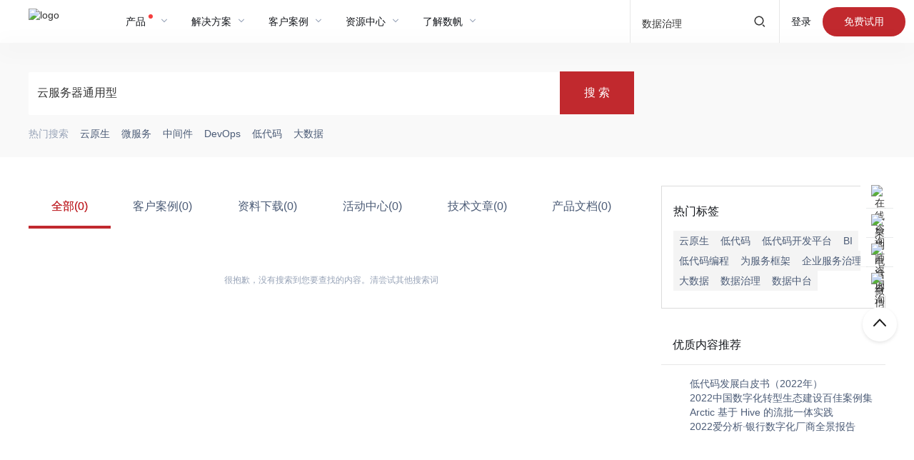

--- FILE ---
content_type: text/html;charset=UTF-8
request_url: https://sf.163.com/search/5LqR5pyN5Yqh5Zmo6YCa55So5Z6L
body_size: 12755
content:

  <!DOCTYPE html>
  <html>
  <head>
    <meta charset="UTF-8">
    <meta http-equiv="X-UA-Compatible" content="IE=edge,chrome=1">
      <meta name="viewport" content="width=device-width">
      <meta name="google-site-verification" content="vfKghSUszSNX0H0xShpovztalmHUieHty9QTaYO7r1Q" />
      <meta name="baidu-site-verification" content="code-vJKg34Seud" />
    <meta name="360-site-verification" content="1b5c4926ef44ac41816732c202754ff9" />
    <meta name="baidu_ssp_verify" content="ced26c30f369cbadd93d6b957354229e" />
    <title>云服务器通用型 - 网易数帆</title>
    <meta name="keywords" content="云服务器通用型"/>
    <meta name="description" content="网易数帆为您提供云服务器通用型相关产品介绍、帮助文档，与云服务器通用型感兴趣的用户在网易数帆社区进行知识和技术交流互动。网易数帆 - 领先的数字化转型技术与服务提供商！"/>
      <meta name="ROBOTS" content="NOINDEX,NOFOLLOW">
    <!-- @NOPARSE -->
    <link rel="stylesheet" type="text/css" href="/lib/swiper/css/swiper.min.css">
    <!--[if lte IE 9]>
    <link rel="stylesheet" type="text/css" href="/lib/swiper/2.7.6/idangerous.swiper.css">
  <![endif]-->
    <!-- /@NOPARSE -->
    <!--@STYLE-->
<link rel="stylesheet" type="text/css" href="/res/icomoon/style.css">
<link rel="stylesheet" type="text/css" href="/res/icon/yun-icon.css">
      <link rel="canonical" href="https://www.163yun.com/search/5LqR5pyN5Yqh5Zmo6YCa55So5Z6L">
                                <link href="/cms/static/pages_Page.2474944a5a8406eab470.css" rel="stylesheet">

    <!-- @NOPARSE -->
        <script type="text/javascript">
          window.description = "网易数帆为您提供云服务器通用型相关产品介绍、帮助文档，与云服务器通用型感兴趣的用户在网易数帆社区进行知识和技术交流互动。网易数帆 - 领先的数字化转型技术与服务提供商！";
          window.shareTitle = "网易数帆 - 领先的数字化转型技术与服务提供商";
          window.shareDescription = "网易数帆为您提供$((searchKeywordNoCache))相关产品介绍、帮助文档，与$((searchKeywordNoCache))感兴趣的用户在网易数帆社区进行知识和技术交流互动。网易数帆 - 领先的数字化转型技术与服务提供商！";
          window.shareIcon = "";
          window.registerLinkName = "";
          window.registerLink = "";
          window.transparent_header = ""
          window.m_transparent_header = ""
          window.isMobileHost = false;
          window.whetherShowUniversalSuspendButton = true;
          window.whetherShowUniversalAdvertise = true;
          window.__SFPAGEDATA__={
            header:{},
            page:{},
            footer:{},
          }
            window.__SFPAGEDATA__.header.components = {"101230302215225156":{"editable":0,"type":"Navigation","biz":"neteasecloud","versionId":"1122264127563288576","loadingMode":"ReactTs","_resolve":[],"siteId":"1","_class":"Navigation","key":"101230302215225156","properties":{"navList":[{"title":"解决方案","needRedDot":false,"link":"","advConfig":{"children":[],"title":""},"perLineLength":"1","children":[{"title":"行业解决方案","link":"https://sf.163.com","isSeparateLine":false,"perLineLength":"4","children":[{"title":"集团管控数据应用","logo":"https://nos.netease.com/cloud-website-bucket/20250903193009f34052a4-c157-44ab-bdf9-74afdb43cc05.png","tips":"","link":"https://sf.163.com/solution/gyq","tag":"HOT"},{"title":"金融数据应用","logo":"https://nos.netease.com/cloud-website-bucket/202509031930369c9cf76d-b4ac-4b14-af44-b4fdb11d9ba1.png","tips":"","link":"https://sf.163.com/solution/fc","tag":"HOT"},{"title":"智能制造数据应用","logo":"https://nos.netease.com/cloud-website-bucket/20250903193103994a877d-e9af-48b0-bad8-db44568419aa.png","tips":"","link":"https://sf.163.com/solution/bigdata-making","tag":"NEW"},{"title":"智能经营分析","logo":"https://nos.netease.com/cloud-website-bucket/2025090319320247642649-ef85-424c-af07-6455eb3dc661.png","tips":"","link":""},{"title":"智能财务分析","logo":"https://nos.netease.com/cloud-website-bucket/20250903193330eb0755d4-dd01-4064-9ec9-4039c84bad38.png","tips":"","link":""},{"title":"智能营销分析","logo":"https://nos.netease.com/cloud-website-bucket/202509031933405e67079e-aa10-4d15-b60c-3efa0be9ea66.png","tips":"","link":"https://sf.163.com/solution/media"},{"title":"智能供应链分析","logo":"https://nos.netease.com/cloud-website-bucket/20250903193427d943b85c-cdfb-486f-959b-e3c477486152.png","tips":"","link":""}]}],"description":"多行业场景解决方案赋能业务链路数字化","hideSubTitle":true},{"title":"客户案例","description":"携手400余家行业头部企业，共筑数智竞争力，深度服务金融、制造、能源及国央企等领域","needRedDot":false,"link":"","hideSubTitle":false,"advConfig":{"children":[]},"perLineLength":"5","children":[{"title":"国央企","link":"","isSeparateLine":false,"perLineLength":"1","children":[{"title":"浙江电信","logo":"","tips":"","link":"https://sf.163.com/customer/zjdx"},{"title":"浙江国贸集团","logo":"","tips":"","link":"https://sf.163.com/customer/zjgm"},{"title":"中国南方电网","logo":"","tips":"","link":"https://sf.163.com/customer/nfdw"}]},{"title":"金融","link":"","isSeparateLine":false,"perLineLength":"1","children":[{"title":"华泰证券","logo":"","tips":"","link":"https://sf.163.com/customer/htzq"},{"title":"杭州联合银行","logo":"","tips":"","link":"https://sf.163.com/customer/hzlhyh"},{"title":"平安产险","logo":"","tips":"","link":"https://sf.163.com/customer/hzlhyh"}]},{"title":"制造","link":"","isSeparateLine":false,"perLineLength":"1","children":[{"title":"浙江大华","logo":"","tips":"","link":"https://sf.163.com/customer/zjdh"},{"title":"吉利汽车","logo":"","tips":"","link":"https://sf.163.com/customer/jlqc"},{"title":"一汽解放","logo":"","tips":"","link":"https://sf.163.com/customer/yqjf"}]},{"title":"其他","link":"","isSeparateLine":false,"perLineLength":"1","children":[{"title":"九州通","logo":"","tips":"","link":"https://sf.163.com/customer/jzt"},{"title":"壳牌","logo":"","tips":"","link":"https://sf.163.com/customer/zjqp"},{"title":"名创优品","logo":"","tips":"","link":"https://sf.163.com/customer/mcyp"}]}]},{"title":"资源中心","description":"","needRedDot":false,"link":"","hideSubTitle":true,"advConfig":{},"perLineLength":"4","children":[{"title":"资源中心","link":"","isSeparateLine":false,"perLineLength":"1","children":[{"title":"白皮书","logo":"","tips":"","link":"https://sf.163.com/MaterialCenter"},{"title":"行业报告","logo":"","tips":"","link":"https://sf.163.com/MaterialCenter"},{"title":"演讲材料","logo":"","tips":"","link":"https://sf.163.com/MaterialCenter"},{"title":"有数学堂","logo":"","tips":"","link":"https://study.sf.163.com/"}]}]},{"title":"了解数帆","description":"","needRedDot":false,"link":"","hideSubTitle":true,"advConfig":{},"perLineLength":"2","children":[{"title":"关于我们","link":"","isSeparateLine":false,"perLineLength":"1","children":[{"title":"了解数帆","logo":"","tips":"","link":"https://sf.163.com/about?tab=about#about"},{"title":"发展历程","logo":"","tips":"","link":"https://sf.163.com/about?tab=about#event"},{"title":"最新动态","logo":"","tips":"","link":"https://sf.163.com/about?tab=about#dynamic"},{"title":"权威资质","logo":"","tips":"","link":"https://sf.163.com/about?tab=about#quali"}]}]}],"productConfig":{"title":"产品","description":"以数据应用驱动为核心，融合Data+AI，为企业数字化转型与智能升级提供强劲支持","needRedDot":true,"bottomTxt":"","bottomLink":"","children":[{"title":"热门推荐","advConfig":{"title":"","tips":"","linkTxt":"","link":"","bgUrl":"","children":[]},"children":[{"title":"推荐产品","link":"","isSeparateLine":true,"perLineLength":"1","children":[{"perLineLength":"3","children":[{"title":"网易知数","tips":"企业级智能数据助手","link":"https://sf.163.com/product/ChatBi","tag":"NEW","logo":"https://nos.netease.com/cloud-website-bucket/20250903182454130dab0e-db84-4afa-a481-1b132ab2eb4b.png"},{"title":"有数BI","tips":"企业级智能大数据敏捷分析平台","link":"https://sf.163.com/product/bi","logo":"https://nos.netease.com/cloud-website-bucket/20250903182532b1959849-d352-4d27-856d-02599933dbf3.png","tag":""},{"title":"数据资产门户","tips":"有效沉淀企业高价值数据资产","link":"","tag":"","logo":"https://nos.netease.com/cloud-website-bucket/20250903182732280c7480-d22c-4835-89d7-d99cffe4d15b.png"},{"title":"大数据基础平台 NDH","tips":" 企业级大数据基础平台","link":"https://sf.163.com/product/ndh","label":[],"tag":"","logo":"https://nos.netease.com/cloud-website-bucket/202509031828223173076a-7849-4244-96b7-46ef92bf98dc.png"},{"title":"数据开发治理平台","logo":"https://nos.netease.com/cloud-website-bucket/202509031829093d8a3de5-ad09-4f1b-a297-23ad9acc7eea.png","tips":"一站式数据开发治理平台","link":"https://sf.163.com/product/bp","tag":"HOT","label":[]},{"title":"指标平台","logo":"https://nos.netease.com/cloud-website-bucket/202509031829544b217931-d6ec-4b87-8584-a39c04bb59e6.png","tips":"企业级指标工具平台","link":"https://sf.163.com/product/middlePlatform","label":[]}],"title":"网易数帆"}]}]}]},"mobileActivityConfig":{"linkTxt":"查看所有活动","link":"target:https://sf.163.com/activity"},"searchConfig":{"needSearch":true,"needHistory":true,"recommendList":[{"title":"产品直达","list":[{"title":"有数BI","link":"https://sf.163.com/product/bi"},{"title":"标签画像","link":"https://sf.163.com/product/tag"},{"title":"数据大屏","link":"https://sf.163.com/solution/screen"},{"title":"数据开发治理平台","link":"https://sf.163.com/product/bp"}]}],"navSearchList":[{"txt":"大数据"},{"txt":"有数BI"},{"txt":"数据治理"},{"txt":"DataOps"},{"txt":"数据标准"},{"txt":"数据开发"},{"txt":"指标平台"}]},"console":{"title":"登录","loginTitle":"登录","linkList":[{"title":"大数据","itemList":[{"title":"有数BI","icon":"https://nos.netease.com/cloud-website-bucket/202505221038213bf30db6-285a-4c36-888f-a37303583cb6.png","link":"target:https://id.163yun.com/login?h=youshu&t=youshu&locale=zh_CN&i18nEnable=true&%22channel=szyxzu=SEM_baidu_jinrong0426%22&referrer=https%3A%2F%2Fyoudata.163.com%2Fconsole%2Flogin%3Ffrom%3Dwebsite-login"},{"title":"有数控制台","icon":"https://nos.netease.com/cloud-website-bucket/20250522103826a299de18-4102-4f6a-b3df-1868a65d087b.png","link":"target:https://youdata.163.com/console/overview"}]},{"title":"云计算","itemList":[{"title":"云计算控制台（仅老用户）","icon":"https://nos.netease.com/cloud-website-bucket/20250522103832b05e5920-b33d-47f0-bbf6-88c2c457a9b6.png","link":"target:https://c.163yun.com/dashboard"}]}]},"register":{"link":"\/form2023","title":"免费试用"},"logoConfig":{"pcLogoWhite":"https://nos.netease.com/cloud-website-bucket/2025052210303788bec5d5-c26d-43e7-93eb-f9bb5ae4fb93.png","pcLogoColorful":"https://nos.netease.com/cloud-website-bucket/20250522103044ff544a46-a4b4-4f0f-833f-d0893a2d0f38.png","mLogoWhite":"https://nos.netease.com/cloud-website-bucket/202505221031031dfe8ad1-063a-4385-8f5d-8f45bcafaebd.png","mLogoColorful":"https://nos.netease.com/cloud-website-bucket/202505221031084f21a2b2-4329-4f2b-b6f7-29b4c6e7c902.png"},"moduleTitle":"顶部公共导航"},"desc":"Navigation","status":"PUBLISHED"}};
            window.__SFPAGEDATA__.page.components = {"101230427170253465":{"editable":0,"type":"SearchResultPage","biz":"neteasecloud","versionId":"814319998929514496","loadingMode":"ReactTs","_resolve":[],"siteId":"1","_class":"SearchResultPage","key":"101230427170253465","properties":{"common":{"ResizeContainer":{"bg":"","bgPlaceholder":"","mBg":"","mBgPlaceholder":"","bgColor":""}},"hots":[{"keyWord":"云原生"},{"keyWord":"微服务"},{"keyWord":"中间件"},{"keyWord":"DevOps"},{"keyWord":"低代码"},{"keyWord":"大数据"}],"product":[{"keyWord":"云原生","list":[{"title":"微服务","desc":"轻舟微服务拥有业内领先的无侵入式微服务治理技术，覆盖 Spring Cloud、Dubbo、Service Mesh 等主流微服务开发技术选型。提供服务开放、服务治理、分布式事务管理、全链路监控等能力，帮助企业高效率、低成本实现微服务技术改造升级，平滑、安全、渐进地演进至云原生技术架构。","tags":[{"txt":"服务化"},{"txt":"敏捷"},{"txt":"高效"},{"txt":"开放"}],"btns":[{"title":"免费试用","link":"target:/form2023"},{"title":"架构师咨询","link":"target:/architectconsultingform"}]},{"title":"中间件","desc":"基于云原生编排能力构建的 PaaS 平台，提供消息、缓存、数据库等具有高 SLA、高性能、低成本的分布式中间件服务。轻舟中间件具有运行稳定、性能优异、成本经济、资源管理轻量等特性，且支持多云环境部署、自动化运维、弹性扩缩容、故障自愈等特性，同时提供租户隔离、权限管理、操作审计等企业级能力，帮助企业构建稳定可靠、运维高效、性能卓越、成本节约的中间件 PaaS 平台。","tags":[{"txt":"服务化"},{"txt":"敏捷"},{"txt":"高效"},{"txt":"开放"}],"btns":[{"title":"免费试用","link":"target:/form2023"},{"title":"架构师咨询","link":"target:/architectconsultingform"}]},{"title":"DevOps","desc":"基于网易杭州研究院多年研发管理实践经验沉淀的DevOps引擎能力，低成本、定制化，快速集成内部研发工具，为企业打造符合研发实践需求的一站式软件研发管理平台。","tags":[{"txt":"服务化"},{"txt":"敏捷"},{"txt":"高效"},{"txt":"开发"}],"btns":[{"title":"免费试用","link":"target:/form2023"},{"title":"架构师咨询","link":"target:/architectconsultingform"}]}],"bgImage":"https://nos.netease.com/cloud-website-bucket-test/20230427154839218b0b2c-fb6a-45a9-b874-456e5bf81c81.png"},{"keyWord":"微服务","list":[{"title":"微服务框架 NSF","desc":"微服务框架 NSF 是基于云原生技术的微服务管理平台，提供完整的服务治理能力，支持 Spring Cloud、Dubbo和Service Mesh等微服务架构，通过无侵入接入技术，助力企业快速转型微服务架构。","tags":[{"txt":"服务化"},{"txt":"敏捷"},{"txt":"高效"},{"txt":"开放"}],"btns":[{"title":"免费试用","link":"target:/form2023"},{"title":"架构师咨询","link":"target:/architectconsultingform"}]},{"title":"服务网格 NSM","desc":"基于 Istio 开源框架增强和扩展，通过无侵入方式，为多语言、多协议、不同部署形态的异构应用提供服务管理、服务治理、服务监控、访问鉴权等能力。","tags":[{"txt":"服务化"},{"txt":"敏捷"},{"txt":"高效"},{"txt":"开放"}],"btns":[{"title":"免费试用","link":"target:/form2023"},{"title":"架构师咨询","link":"target:/architectconsultingform"}]},{"title":"API网关 API Gateway","desc":"轻舟 API 网关是提供服务开放和共享的 PaaS 平台，帮助企业在内部多个系统之间，或者内部系统与合作伙伴以及第三方系统之间实现跨系统、跨协议的服务能力互通。提供服务 API 的全生命周期管理、流量管理和服务治理能力。","tags":[{"txt":"服务化"},{"txt":"敏捷"},{"txt":"高效"},{"txt":"开放"}],"btns":[{"title":"免费试用","link":"target:/form2023"},{"title":"架构师咨询","link":"target:/architectconsultingform"}]}]},{"keyWord":"中间件","list":[{"title":"稳定性管控 NSCI","tags":[{"txt":"服务化"},{"txt":"敏捷"},{"txt":"高效"},{"txt":"开放"}],"btns":[{"title":"免费试用","link":"target:/form2023"},{"title":"架构师咨询","link":"target:/architectconsultingform"}],"desc":"为中间件运维团队建立“事前预警->事后复盘->经验沉淀”的稳定性改进循环，提高中间件运维治理的人效和成效。"},{"title":"Redis","desc":"轻舟中间件 Redis 兼容 Redis 协议，支持跨数据中心高可用、混合存储、自动化运维、故障自愈、平滑扩展等云原生特性。基于高可靠双机主从热备和可平滑扩展的集群架构，满足高性能场景以及弹性变配的业务需求。","tags":[{"txt":"服务化"},{"txt":"敏捷"},{"txt":"高效"},{"txt":"开放"}],"btns":[{"title":"免费试用","link":"target:/form2023"},{"title":"架构师咨询","link":"target:/architectconsultingform"}]},{"title":"Zookeeper","desc":"提供容器化、高可用的分布式 ZooKeeper 托管服务，支持自动化运维、故障自愈、全方位监控告警等云原生特性，适用于服务注册与发现、分布式协调等各类业务场景。","tags":[{"txt":"服务化"},{"txt":"敏捷"},{"txt":"高效"},{"txt":"开放"}],"btns":[{"title":"免费试用","link":"target:/form2023"},{"title":"架构师咨询","link":"target:/architectconsultingform"}]}]},{"keyWord":"DevOps","list":[{"title":"项目协作 Overmind","desc":"紧密贴合业务和组织的项目协作管理工具，更高效的项目交付，助⼒企业效能升级","tags":[{"txt":"服务化"},{"txt":"敏捷"},{"txt":"高效"},{"txt":"开放"}],"btns":[{"title":"免费试用","link":"target:/form2023"},{"title":"架构师咨询","link":"target:/architectconsultingform"}]},{"title":"持续交付平台 CICD","desc":"基于 Kubernetes 等云原生技术打造的企业级持续交付平台，有机协同多种工具和服务，帮助企业简单高效完成软件开发，提升开发效率和质量，实现业务价值","tags":[{"txt":"服务化"},{"txt":"敏捷"},{"txt":"高效"},{"txt":"开放"}],"btns":[{"title":"免费试用","link":"target:/form2023"},{"title":"架构师咨询","link":"target:/architectconsultingform"}]},{"title":"接口全生命周期管理 GoAPI","desc":"GoAPI 是围绕接口全生命周期管理、提升研发与测试效率为目标的团队协作平台。平台提供便捷的接口管理，无门槛与多维度的自动化测试，完善的 OpenAPI 扩展等多种丰富能力，大幅降低企业研发和测试成本","tags":[{"txt":"服务化"},{"txt":"敏捷"},{"txt":"高效"},{"txt":"开放"}],"btns":[{"title":"免费试用","link":"target:/form2023"},{"title":"架构师咨询","link":"target:/architectconsultingform"}]}]},{"keyWord":"低代码","list":[{"title":"CodeWave 智能开发平台","desc":"基于网易自研拥有大规模参数和深度学习能力的智能模型底座，CodeWave 为企业提供更加智能化的软件生产方式，IT人员可以轻易实现从“智能生成”到“可视化拖拽调整”的全栈低代码应用搭建，让复杂应用开发更加高效，加快企业数字化与智能化进程。","tags":[{"txt":"提升效率"},{"txt":"降低成本"}],"btns":[{"title":"免费试用","link":"target:/form2023"},{"title":"架构师咨询","link":"target:/architectconsultingform"}]}]},{"keyWord":"大数据","list":[{"title":"有数 BI","desc":"网易数帆旗下大数据敏捷数据分析及可视化平台 满足数据收集、分析、展示等不同阶段需求，用数据连接组织各角色，实现整体效率提升 用户无需编写繁琐的代码，简单拖拽即可轻松实现业务数据可视化分析","tags":[{"txt":"易用"},{"txt":"开放"},{"txt":"高效"},{"txt":"灵活"}],"btns":[{"title":"免费试用","link":"target:/form2023"},{"title":"架构师咨询","link":"target:/architectconsultingform"}]},{"title":"数据开发治理平台 EasyData","desc":"EasyData是网易数帆基于数据生产力方法论打造的一站式数据开发治理平台，在业内首先提出并实现开发治理一体化。强调可持续集成、可持续交付、可持续部署的DataOps数据开发能力，提供数据集成、数据开发、任务运维等产品。结合包括元数据管理、数据标准、指标系统、数据建模等在内的DataFusion数据治理能力，聚焦企业数字化转型，深挖数据价值，提升企业数据生产力。","tags":[{"txt":"易用"},{"txt":"开放"},{"txt":"高效"},{"txt":"灵活"}],"btns":[{"title":"免费试用","link":"target:/form2023"},{"title":"架构师咨询","link":"target:/architectconsultingform"}]},{"title":"实时计算平台 EasyStream","desc":"基于 Apache Flink 构建的高性能、一站式实时大数据处理方案，通过标准 SQL 服务和更高级的代码定制服务，提供低门槛、专业化的实时计算集成开发环境，广泛适用于流式数据处理场景。","tags":[{"txt":"易用"},{"txt":"开放"},{"txt":"高效"},{"txt":"灵活"}],"btns":[{"title":"免费试用","link":"target:/form2023"},{"title":"架构师咨询","link":"target:/architectconsultingform"}]}]}],"tag":{"title":"热门标签","tagList":[{"txt":"云原生","link":""},{"txt":"低代码","link":""},{"txt":"低代码开发平台","link":""},{"txt":"BI","link":""},{"txt":"低代码编程","link":""},{"txt":"为服务框架","link":""},{"txt":"企业服务治理","link":""},{"txt":"大数据"},{"txt":"数据治理"},{"txt":"数据中台"}]},"tab":[{"label":"全部"},{"label":"客户案例","type":"CUSTOMER_CASE"},{"label":"资料下载","type":"MATERIAL_DOWNLOAD"},{"label":"活动中心","type":"ACTIVITY_CENTER"},{"label":"技术文章","type":"TECHNICAL_ARTICLE"},{"label":"产品文档","type":"DOC"}],"recommend":{"title":"优质内容推荐","list":[{"txt":"低代码发展白皮书（2022年）","link":"target:https://sf.163.com/MaterialCenterDetail?id=718562834099916800&materialType=RESOURCE&opener=https%3A%2F%2Fsf.163.com%2FMaterialCenter&productId=neteasecloud","icon":"https://nos.netease.com/cloud-website-bucket-test/20230428161919beabff6b-3d3e-4145-9ae7-3b81bf23fade.png"},{"txt":"2022中国数字化转型生态建设百佳案例集","link":"target:https://sf.163.com/MaterialCenterDetail?id=717815019002318848&materialType=RESOURCE&opener=https%3A%2F%2Fsf.163.com%2FMaterialCenter&productId=neteasecloud","icon":"https://nos.netease.com/cloud-website-bucket-test/20230428161949656edb66-06ae-4316-bf7a-55b884dea901.png"},{"txt":"Arctic 基于 Hive 的流批一体实践","link":"target:https://sf.163.com/MaterialCenterArticle?id=797541085966684160&materialType=BLOG&opener=https%3A%2F%2Fsf.163.com%2FMaterialCenter&productId=neteasecloud","icon":"https://nos.netease.com/cloud-website-bucket-test/202304281620054380aa8a-406e-4199-b13e-0adc64064f3e.png"},{"txt":"2022爱分析·银行数字化厂商全景报告","link":"target:https://sf.163.com/MaterialCenterDetail?id=713529692934819840&materialType=RESOURCE&opener=https%3A%2F%2Fsf.163.com%2FMaterialCenter&productId=neteasecloud","icon":"https://nos.netease.com/cloud-website-bucket-test/202304281620199aefa2f5-b2ac-41d6-abb2-c6a099de9716.png"}]},"unData":{"image":"https://nos.netease.com/cloud-website-bucket-test/2023042615593751a95e94-48ff-4546-a61a-791001de9759.png","title":"很抱歉，没有搜索到您要查找的内容。清尝试其他搜索词"}},"desc":"SearchResultPage","status":"PUBLISHED"}};
            window.__SFPAGEDATA__.footer.components = {"101221222173035139":{"editable":0,"type":"CommonFooterLinks221018","biz":"neteasecloud","versionId":"1145194931041783808","loadingMode":"ReactTs","_resolve":[],"siteId":"1","_class":"CommonFooterLinks221018","key":"101221222173035139","properties":{"moduleTitle":"底部","common":{"ResizeContainer":{"bg":"","mBg":"","bgColor":"linear-gradient(180deg, #26262A 0%, #0D0C0E 100%)"},"Card":{"pcTextAlign":"center","mTextAlign":"left","title":"","pcTitleStyle":{"size":"32px","color":"#13161B"},"mTitleStyle":{"size":"28px","color":"#000"},"alphabet":"","pcAlphabetStyle":{"size":"80px","color":"rgba(255, 255, 255, 0.1)"},"mAlphabetStyle":{},"descList":[]}},"list":[{"title":"热门产品","textList":[{"desc":"有数 BI","url":"target:/product/bi"},{"url":"target:/product/ChatBi","desc":"网易知数"},{"url":"target:/product/middlePlatform","desc":"指标平台 EasyMetrics"},{"url":"target:/product/ndh","desc":"大数据基础平台 NDH"},{"url":"target:/product/bp","desc":"数据开发治理平台"}]},{"title":"解决方案","textList":[{"url":"target:https://sf.163.com/solution/gyq","desc":"集团管控数据应用"},{"desc":"金融数据应用","url":"target:/solution/fc"},{"desc":"智能制造数据应用","url":"target:/solution/bigdata-making"},{"desc":"智能经营分析","url":""},{"desc":"数据中台","url":"target:https://sf.163.com/solution/middlePlatform"}]},{"title":"资源中心","textList":[{"desc":"资料下载","url":"target:https://sf.163.com/MaterialCenter"},{"desc":"有数学堂","url":"target:https://study.sf.163.com/"},{"desc":"开源贡献","url":"target:https://sf.163.com/opensource?tab=opensource#project"}]},{"title":"关于我们","textList":[{"url":"target:/about?tab=about#about","desc":"数帆简介"},{"url":"target:/about?tab=about#event","desc":"大事记"},{"url":"target:/about?tab=about#quali","desc":"权威资质"},{"desc":"品牌荣誉","url":"target:/about?tab=about#honor"},{"desc":"媒体报道","url":"target:/about?tab=about#media"},{"desc":"联系我们","url":"target:/about?tab=about#friend"}]},{"title":"友情链接","textList":[{"url":"target:https://grow.163.com/","desc":"网易数智"},{"url":"target:https://yunxin.163.com/","desc":"网易云信"},{"desc":"网易易盾","url":"target:https://dun.163.com/?from=sf"},{"desc":"网易云商","url":"target:https://b.163.com/"},{"desc":"网易 Codewave","url":"target:https://codewave.163.com/"}]}],"codes":[{"style":"weixin","mtitle":"公众号","name":"关注微信订阅号","qrCode":"https://nos.netease.com/cloud-website-bucket/202511101122413fa6427b-9cfd-493f-b20e-0a3192a260f9.png","alt":"公众号","img_2x":"\/res/CommonFooter/weixin@2x.png?t=20200712","url":"","hoverIcon":"https://nos.netease.com/cloud-website-bucket-test/202212141836087c9a7f00-7395-4338-9258-c1130397e8db.png","hoverIcon2":"https://nos.netease.com/cloud-website-bucket-test/20220224111459e551c4c6-9b26-4d2e-b16f-9a871e35c488.png","m_icon_2x":"\/res/CommonFooter/m/m-footer-wechat@2x.png","m_icon_3x":"\/res/CommonFooter/m/m-footer-wechat@3x.png","m_iconUrl_2x":"\/res/CommonFooter/m/weixin-icon@2x.png?t=20200712","m_iconUrl_3x":"\/res/CommonFooter/m/weixin-icon@3x.png?t=20200712","icon":"https://nos.netease.com/cloud-website-bucket-test/20221214183605e43a0658-150f-45c3-a90e-e187bc17cd18.png","icon_2x":"https://nos.netease.com/cloud-website-bucket-test/2022022411154820eb57d2-1cce-4b50-879f-c2405311943e.png"},{"style":"zhihu","mtitle":"知乎","name":"关注知乎","alt":"知乎","hoverIcon":"https://nos.netease.com/cloud-website-bucket-test/2022121418363041d5e592-e11d-468e-bed3-aa8b768862df.png","hoverIcon2":"https://nos.netease.com/cloud-website-bucket-test/202202241118300a8da824-30f6-4f5d-8b34-97ed00692023.png","m_icon_2x":"\/res/CommonFooter/m/m-footer-icon4@2x.png","m_icon_3x":"\/res/CommonFooter/m/m-footer-icon4@3x.png","img_2x":"\/res/CommonFooter/zhihu@2x.png?t=20210319","qrCode":"\/res/CommonFooter/zhihu.png?t=20210319","url":"","icon":"https://nos.netease.com/cloud-website-bucket-test/20221214183627b675fb89-cd1a-4f1c-9c00-03180d8cb27b.png","icon_2x":"https://nos.netease.com/cloud-website-bucket-test/20220224111910160d57aa-1db4-4c94-a2f5-2916956f9c66.png"},{"style":"weixinMP","mtitle":"小程序","name":"关注微信小程序","alt":"小程序","hoverIcon":"https://nos.netease.com/cloud-website-bucket-test/20221214183640c83abf40-418d-46a7-8a33-105822494003.png","hoverIcon2":"https://nos.netease.com/cloud-website-bucket-test/20220224112126725149b1-8ff8-421d-a5f8-9764c8a50d81.png","m_icon_2x":"https://nos.netease.com/cloud-website-bucket-test/20220224150042d5138d42-664f-41b3-bff3-add143fbb8db.png","m_icon_3x":"https://nos.netease.com/cloud-website-bucket-test/2022022415005079b0e163-f071-4c32-9f3e-177bb95ff359.png","qrCode":"https://nos.netease.com/cloud-website-bucket-test/20220302160343077bc21f-a009-4c90-902b-70ca16269d50.jpeg","img_2x":"https://nos.netease.com/cloud-website-bucket-test/202203021603468d53bd94-4de9-426e-a1b4-61aeaab04287.jpeg","m_iconUrl_2x":"https://nos.netease.com/cloud-website-bucket-test/2022030215532502400b4e-f69b-440a-aea4-591bae89122c.jpeg","m_iconUrl_3x":"https://nos.netease.com/cloud-website-bucket-test/202203021553284424c106-74b4-4f23-8d9f-0b2de1226651.jpeg","url":"weixin://dl/business/?t=fcYLJ36nVBf","icon":"https://nos.netease.com/cloud-website-bucket-test/202212141836374588201f-bc75-4795-b13d-911cab198803.png","icon_2x":"https://nos.netease.com/cloud-website-bucket-test/20220224112215972b46ec-6913-40d4-840c-f49d31958bd7.png"}],"mCodes":[{"icon":"https://nos.netease.com/cloud-website-bucket-test/202212141837228f3395b8-032c-4cf6-8e7d-51629a7d76ca.png","title":"公众号","link":"","QRCodeTitle":"扫一扫或长按保存二维码 关注网易数帆微信订阅号","QRCode":"https://nos.netease.com/cloud-website-bucket/202511071825112a5b7901-4876-45d1-9f65-21338cdf06f1.png"},{"icon":"https://nos.netease.com/cloud-website-bucket-test/20221214183734d1f6f59c-d43a-41b9-8bda-6cec89e5bea0.png","title":"知乎","link":"\/"},{"icon":"https://nos.netease.com/cloud-website-bucket-test/20221214183738c6c3b5a3-1788-4658-ab78-e141fce427f4.png","title":"小程序","link":"weixin://dl/business/?t=fcYLJ36nVBf"}],"hotProduct":{"title":" ","textList":[]},"corp":[{"list":[{"title":"广州网易计算机系统有限公司版权所有 © 1997-2024","url":""},{"title":" 增值电信业务经营许可证 浙B1-20180288 浙B2-20161040"},{"title":"粤B2-20090191-18"},{"title":"杭州市滨江区网商路399号网易大厦（二期）","url":""}]},{"list":[{"title":"浙公网安备 33010802008718 号 ","icon":"\/res/police.png","url":""}]}],"info":[{"title":"产品咨询：0571-89926330"},{"title":"市场合作：liuzhenhua02@corp.netease.com"}]},"desc":"CommonFooterLinks221018","status":"PUBLISHED"}};
        </script>
    <!-- /@NOPARSE -->
    <!-- @NOPARSE -->
    <script>
    var _hmt = _hmt || [];
    (function() {
      var hm = document.createElement("script");
      hm.src = "https://hm.baidu.com/hm.js?fb57e5729bae455e33c8c0b8b60d8068";
      var s = document.getElementsByTagName("script")[0];
      s.parentNode.insertBefore(hm, s);
    })();
    </script>
    <!-- /@NOPARSE -->
    <!-- @NOPARSE -->
    <script>
      var _hmt = _hmt || [];
      (function () { var hm = document.createElement("script"); hm.src = "https://hm.baidu.com/hm.js?34b4e2ce36a1bc364012b1aa8161c8b8"; var s = document.getElementsByTagName("script")[0]; s.parentNode.insertBefore(hm, s); }
      )();
    </script>
    <!-- /@NOPARSE -->
    <style>
    :root {
      --sat: env(safe-area-inset-top);
      --sar: env(safe-area-inset-right);
      --sab: env(safe-area-inset-bottom);
      --sal: env(safe-area-inset-left);
    }
      #qiyuContainer {
        position: fixed;
        right: 30px;
        bottom: 24px;
        cursor: pointer;
        overflow: visible;
        filter: alpha(opacity=100);
        opacity: 1;
        z-index: 9990;
        display:none;
      }

      #qiyuIconContainer {
        position: relative;
        width: auto;
        border-radius: 50%;
        box-shadow: 0px 6px 10px 0px rgb(0 0 0 / 25%);
      }

      .wechatQiyuIcon {
        width: 60px;
        height: auto;
        display: block;
        overflow: hidden;
      }
    </style>
  </head>
  <body>
    <div id="mainBody" class="g-doc  z-less-vh">
<header id='header' class='substitutedNavHeader'></header>
        <div class="component component-Navigation" id="component_101230302215225156">
<div id='navAdvPortal' class='navAdvPortal'></div>
        </div>
<script>
  var ua = navigator.userAgent.toLowerCase();
  if (ua.match(/MicroMessenger/i) !== null) { // 微信环境下
      if (ua.indexOf('miniprogram') != -1) {
        var node = document.getElementById("header")
        node.style.display = 'none'
      }
  }
</script>
    <!-- @NOPARSE -->
  <!-- /@NOPARSE -->
        <div class="component component-SearchResultPage" id="component_101230427170253465">
        </div>
      <div id='reactRoot'></div>
      <div id='pageFooter' class="g-ft m-ft">
        <div class="component component-CommonFooterLinks221018" id="component_101221222173035139">
        </div>
      </div>
      <script>
        var ua = navigator.userAgent.toLowerCase();
        // alert('ua:::',ua)

        if (ua.match(/MicroMessenger/i) !== null) { // 微信环境下
          if (ua.indexOf('miniprogram') != -1) {
            var node = document.getElementById("pageFooter")
            var mainBodyNode = document.getElementById("mainBody")
            if (mainBodyNode) { mainBodyNode.style.marginTop = '-48px' }
            node.style.display = 'none'
          }
        }
      </script>
    <!-- @NOPARSE -->
  <!-- /@NOPARSE -->
    </div>
    
    <!-- @NOPARSE -->
    <!-- @NOPARSE -->
    <script type="text/javascript" src="/lib/regularjs/js/regular.min.js"></script>
    <!-- /@NOPARSE -->
    <!-- @NOPARSE -->
    <script type="text/javascript" src="https://id.163yun.com/sdk/nep-0.1.1.min.js"></script>
    <!-- /@NOPARSE -->
    <!-- @NOPARSE -->
    <script type="text/javascript" src="/lib/crypto/sjcl.min.js"></script>
    <!-- /@NOPARSE -->
    <!-- @NOPARSE -->
    <script type="text/javascript" src="/lib/echarts/js/echarts.min.js"></script>
    <script type="text/javascript" src="/lib/echarts/js/china.js"></script>
    <!-- /@NOPARSE -->
    <!-- @NOPARSE -->
    <script type="text/javascript" src="/lib/jquery/js/jquery.min.js"></script>
    <!-- /@NOPARSE -->
    <!-- @NOPARSE -->
    <script type="text/javascript" src="/lib/swiper/js/swiper-3.4.2.jquery.min.js"></script>
    <!--[if lte IE 9]>
    <script type="text/javascript" src="/lib/jquery/js/jquery.min.js"></script>
    <script type="text/javascript" src="/lib/swiper/2.7.6/idangerous.swiper.min.js"></script>
  <![endif]-->
    <!-- /@NOPARSE -->
    <!-- @NOPARSE -->
    <script src="https://hubble-js-bucket.nosdn.127.net/DATracker.sync.1.6.13.js"></script>
    <!-- /@NOPARSE -->
    <script>
      // 接入分享逍客埋点
      var s = document.createElement("script");
      s.type = "text/javascript";
      s.charset = "utf-8";
      s.src = "https://www.fxiaoke.com/ec/kemai/release/static/marketing-website-access.js?id=" + Math.random() + ";";
      s.id = "fsMarketingWebsiteScript";
      s.innerHTML = "FSscriptArgs.WebsiteEa ='hzlhkjyxgs'; FSscriptArgs.host ='www.fxiaoke.com'";
      window.FsYxtWebsiteEa= 'hzlhkjyxgs';
      window.FsYxtHost='www.fxiaoke.com';
      document.getElementsByTagName("head")[0].appendChild(s);
      s.onload=function(){
        var name = 'fsWebsiteUid'
        setTimeout(function(){
          var str = name + '=' + window.FsYxt.FSscriptArgs.fsWebsiteUid + '; ';
          str += 'expires=' + new Date(Date.now() + 90 * 24 * 3600 * 1000).toGMTString() + '; path=/; '; // 90天过期
          document.cookie = str+'domain=.163.com'
          document.cookie = str+'domain=.163yun.com'
        },1000)
        }
    </script>
    <!-- @NOPARSE -->
    <script src="//cstaticdun.126.net/load.min.js"></script>
    <!-- /@NOPARSE -->
    <!-- @NOPARSE -->
    <script type="text/javascript" src="https://res.wx.qq.com/open/js/jweixin-1.3.2.js"></script>
    <!-- /@NOPARSE -->
    <!-- WowPop Code for https://www.wowpop.cn/ -->
      <script async src="https://app.wowpop.cn/pixel/fhjcifukvovkeyu30k3tr22wixggl3mn"></script>
    <!-- END WowPop Code -->
    <script type="text/javascript">
      // 初始化对象
      window.biz = "market";
      window.YUN_URS = {};
      window.pageId = "/search/keyword";
      window.passportUrl = "https://id.163yun.com";
      window.consoleUrl = "https://console.163yun.com";
      window.baseUrl = "https://www.163yun.com";
      window.cUrl = "https://c.163yun.com";
      window.abTest = "0"

      // 微信环境中种下cookie
      var ua = navigator.userAgent.toLowerCase();
      if (ua.match(/MicroMessenger/i) !== null && ua.indexOf('miniprogram') != -1) { // 微信环境下
        document.cookie = "ffrom=MINIAPP";
      }
    </script>

    <!-- @NOPARSE -->
    <script>
      (function () { var bp = document.createElement('script'); var curProtocol = window.location.protocol.split(':')[0]; if (curProtocol === 'https') { bp.src = 'https://zz.bdstatic.com/linksubmit/push.js'; } else { bp.src = 'http://push.zhanzhang.baidu.com/push.js'; } var s = document.getElementsByTagName("script")[0]; s.parentNode.insertBefore(bp, s); })();
    </script>
    <!-- /@NOPARSE -->
    <!-- @NOPARSE -->
    <!-- /@NOPARSE -->
    <!-- /@NOPARSE -->
  <!-- @NOPARSE -->
  <script type="text/javascript">
    var componentScripts = [];
    if (window.CMSLoader) {
      window.CMSLoader.init(componentScripts);
    } else {
      window.CMSUnResolve = (window.CMSUnResolve||[]).concat(componentScripts);
    }
  </script>
  <!-- /@NOPARSE -->
  <!-- @NOPARSE -->
  <script type="text/javascript">
    var componentScripts = [];
    if (window.CMSLoader) {
      window.CMSLoader.init(componentScripts);
    } else {
      window.CMSUnResolve = (window.CMSUnResolve||[]).concat(componentScripts);
    }
  </script>
  <!-- /@NOPARSE -->
    <!-- @NOPARSE -->
    <script>
      var qiyuIcon = document.getElementById('qiyuContainer')
      if(qiyuIcon){
        qiyuIcon.onclick = function () {
          if (wx && wx.miniProgram && wx.miniProgram.navigateTo){
            wx.miniProgram.navigateTo({ url: 'plugin://qiyu/chat' })
          }
        }
      }
    </script>
    <!-- @NOPARSE -->
                                <script defer src="/cms/static/23262.799ccef7287be5325f87.js"></script><script defer src="/cms/static/16602.048ccc21567c807ab955.js"></script><script defer src="/cms/static/59005.db6ac03903419d714c0d.js"></script><script defer src="/cms/static/16545.61e023388b6cff641933.js"></script><script defer src="/cms/static/90798.c732cdec7313531b7250.js"></script><script defer src="/cms/static/74049.3e54e79469a6862f8a39.js"></script><script defer src="/cms/static/40012.b9a326143a58a730bb55.js"></script><script defer src="/cms/static/68550.bbe4b138db0dea0c8f18.js"></script><script defer src="/cms/static/21328.44c0d2a0677e228c2cbc.js"></script><script defer src="/cms/static/56492.99e05c8940bc29d3beb9.js"></script><script defer src="/cms/static/pages_Page.755bb9821a85ee251190.js"></script>
  <!-- @NOPARSE -->
  <script type="text/javascript">
    var componentScripts = [];
    if (window.CMSLoader) {
      window.CMSLoader.init(componentScripts);
    } else {
      window.CMSUnResolve = (window.CMSUnResolve||[]).concat(componentScripts);
    }
  </script>
  <!-- /@NOPARSE -->
  </body>
  </html>
    <!-- @NOPARSE -->
  <!-- /@NOPARSE -->



--- FILE ---
content_type: text/html;charset=UTF-8
request_url: https://id.163yun.com/sdk-login?target=&registerUrl=
body_size: 1899
content:
<!DOCTYPE html>
<html>
<head>
<meta charset="UTF-8">
<title>登录</title>
<link rel="stylesheet" type="text/css" href="/res/icomoon/style.css">
<link rel="stylesheet" href="/static/pt_sdk-login.css?f92dd5402d6d58d1e6fdc2f8952115fa"/>
<meta name="viewport" content="width=device-width,minimum-scale=1.0,maximum-scale=1.0,user-scalable=no">
<meta http-equiv="X-UA-Compatible" content="IE=edge,chrome=1">
<meta name="renderer" content="webkit">
<link rel="shortcut icon" href="/res/favicon_default.ico" />
<script type="text/javascript" src="/lib/regularjs/js/regular.min.js"></script>
<script type="text/javascript" src="/lib/crypto/sjcl.min.js"></script>
<script type="text/javascript" src="/lib/crypto/jsencrypt.min.js"></script>
<script type="text/javascript" src="/lib/md5/md5.min.js"></script>
<script>
window.homesiteUrl = 'https://www.163yun.com';
window.consoleUrl = 'https://console.163yun.com';
window.hosts = '163.com;netease.com;netease.im;163yun.com;supconedu.com;163industry.com;cloud1001.cn;yixin.im';
window.pk = '[base64]';
window.locale='zh_CN';
window.timestamp='1764179531624';
window.captchaType = 'SLIDER';
window.yidunLoginUrl = 'https://dun.163.com/dashboard#/login/';
window.yunxinLoginUrl = 'https://id.163yun.com/login';
window.env = 'prod';
window.youshuLoginUrl = 'https://id.163yun.com/login';
</script>
</head>
<body style="overflow: hidden; background: white;">
<div id="app"></div>
<script src="https://cstaticdun.126.net/load.min.js"></script>
<script src="https://hubble-js-bucket.nosdn.127.net/DATracker.sync.1.6.13.js"></script>
<script>
//初始化
DATracker.init('MA-8A05-AAB68D6CBB63',{persistence: "localStorage"});
</script>
<script src="/static/core.js?033f87b5765332d0bd3daa3d68c5e9fd"></script>
<script src="/static/pt_sdk-login.js?d805c93c8bf91dcd232137dab462e7df"></script>
</body>
</html>

--- FILE ---
content_type: text/html;charset=UTF-8
request_url: https://id.163yun.com/get-token
body_size: 1153
content:
<!DOCTYPE html>
<html>
<head>
<meta charset="UTF-8">
<title>get token</title>
<script type="text/javascript" src="/lib/regularjs/js/regular.min.js"></script>
<script type="text/javascript" src="/lib/crypto/sjcl.min.js"></script>
<script type="text/javascript" src="/lib/crypto/jsencrypt.min.js"></script>
<script type="text/javascript" src="/lib/md5/md5.min.js"></script>
<script>
window.homesiteUrl = 'https://www.163yun.com';
window.consoleUrl = 'https://console.163yun.com';
window.hosts = '163.com;netease.com;netease.im;163yun.com;supconedu.com;163industry.com;cloud1001.cn;yixin.im';
window.pk = '[base64]';
window.locale='zh_CN';
window.timestamp='1764179531629';
window.captchaType = 'SLIDER';
window.yidunLoginUrl = 'https://dun.163.com/dashboard#/login/';
window.yunxinLoginUrl = 'https://id.163yun.com/login';
window.env = 'prod';
window.youshuLoginUrl = 'https://id.163yun.com/login';
</script>
</head>
<body>
<script src="/static/core.js?033f87b5765332d0bd3daa3d68c5e9fd"></script>
<script src="/static/pt_getToken.js?0863f13f2b126bdcfe73302e46932999"></script>
</body>
</html>

--- FILE ---
content_type: text/css
request_url: https://sf.163.com/res/icomoon/style.css
body_size: 374
content:
@font-face{font-family:icomoon;font-style:normal;font-weight:400;src:url(fonts/icomoon.eot?4pff86);src:url(fonts/icomoon.eot?4pff86#iefix) format("embedded-opentype"),url(fonts/icomoon.ttf?4pff86) format("truetype"),url(fonts/icomoon.woff?4pff86) format("woff"),url(fonts/icomoon.svg?4pff86#icomoon) format("svg")}.icomoon{speak:none;-webkit-font-smoothing:antialiased;-moz-osx-font-smoothing:grayscale;font-family:icomoon!important;font-style:normal;font-variant:normal;font-weight:400;line-height:1;text-transform:none}.icon-company:before{content:"\e915"}.icon-back:before{content:"\e900"}.icon-close-eye:before{content:"\e901"}.icon-fault:before{content:"\e902"}.icon-guanbi:before{content:"\e903"}.icon-loading:before{content:"\e904"}.icon-mail:before{content:"\e905"}.icon-checkbox:before,.icon-no_select:before{content:"\e906"}.icon-no:before{content:"\e907"}.icon-ok:before{content:"\e908"}.icon-open-eye:before{content:"\e909"}.icon-password:before{content:"\e90a"}.icon-phone:before{content:"\e90b"}.icon-clean:before,.icon-qingkong:before{content:"\e90c"}.icon-right:before{content:"\e90d"}.icon-sanjiao:before{content:"\e90e"}.icon-checkbox.checked:before,.icon-select:before{content:"\e90f"}.icon-email:before,.icon-tab_mail:before{content:"\e910"}.icon-mobile:before,.icon-tab_phone:before{content:"\e911"}.icon-user:before{content:"\e912"}.icon-wrong:before{content:"\e913"}.icon-xiala:before{content:"\e914"}.icon-prev:before{content:"\e916"}.icon-next:before{content:"\e917"}

--- FILE ---
content_type: text/css
request_url: https://sf.163.com/res/icon/yun-icon.css
body_size: 4676
content:
@font-face{font-family:yun-icon;src:url(yun-icon.eot?t=1531125427528);src:url(yun-icon.eot?t=1531125427528#iefix) format("embedded-opentype"),url("data:ap    ication/x-font-woff;charset=utf-8;base64,[base64]/nk01wDZzu8mOijcTdfk3/33+60uwBGAFLRiwxIPpEg7EPRZIinuBriGd51fkA5RI5MWXDKknNWrLllyz3700l3IjdSbqbcQrkNG+7YDbmfLdF7wxt5K+/kB7zgdchdqGMmpTkucY0JprjBDGPcosCdtNyjVu1ayuZYYIkVKpXlv3b7c0v+r/V3m8QjeTuf1uJ4RhKZGv1fcGRiF5ib2AeOTewJC4PIT40mAs6MZgOWJjpzbhB3F0aTA5cGUbcyiD6V0VzB2iB6boxmDW5N7CQbo/mDjwZR1xrtBLgz8e3cG4TGziA0PhmExoNBaHw2CI29QfUF+JVYXnicbVd5jBvVGZ/vvTl8jGc8pz22x96x155NNtnN2mt77c3uJjRtbkQOdku0hQJLlCZNCEEcVQoNFJqWViXZiEIFQS2Kijai0Eo0ghYRkR6BFqhAkKrhj4pNpJK2qpoiKEjx235j73K1s2/eeL5jvuP93ve+5QSOm3ubPkeTnMH1cAPcKu4KjgOxF/IKccHzB/tIL1ieYCVMhfoF35MK+T46Aom8aNrl2mApIUqiCgpkoeKVa34f8aE6OEqGoWy7AE46tUUvZnR6CCJJP3svW0ceAytXyKijS9naJWNmucsI3SbruqPr3wuJghAihFcV2J2ww0I4IrJjgpqynsstIjmQHT+14apYV1q/9tuDe9xiIgxw4AAY6S7l8TEtpeH4eso2dEeKx0LJVKzQbcJt56NJQ3ZL5zi8IJjoGfIlDqM26mFIwA+bMAXXD7PrSKHJjsPWIbaP43jMyRv8LHmf07gst4Sro2ptBPrAFyV/FOo2h0GDXwcJCSXOr9VhoFz3+6AfREvKQt2U/FplIAsJi0475Kbx6pKN/hf7z4InTN3dOnFLk5xs3rfy8rPsL8K2fVApdl2+eIhulIHu/a1wMKYuGwMwlzaE8ZspOFs0Awz2H2P/lXBk/0grs/xQEnQIG3s3sRvlzUJz8WbP58dvfkVTD1Gyop8GIRL0/yS/nG7iolyC44TARa7tNWf4ki8lpEQ9UffJzafYnCAAnDoFRBAYg4HpwwPT08umpwemV3yCfgrlyJUDATngDxzu5LJtYxva4AQpDH4Y2hnlh5tsN9vdhCPtCY7gq/ipt/Y0vx5z9/FZegBxxyGEVLBMMV+qaoO1ADydTFsiJ2HmS341oCbsqo95RVYfkNJDb3kk5adwrH79jjOQQWfPn3m8VRch7acBYNkr33rqgsBfoEX69P1UMlIpA1YH885r9kAgK51h5wXyzANyRDDTjqGJodsPA3/hZ09daEMlmPif0F2cyllcDn300LamgOShR9oo5MAuj4GhSQrkS/2gwWPkl7nFAItzrS+0n/vPRT15ds2sURmumGfproDz3Y4EuSW3+IZZWZ5t/RremzUty3yL6Z21O8ZT+mW0iRaFeUv1ecvGYMn3FLA00054o1Cl+1sTzQ2EbGyQmeC5IeK7rQnX910y4/qTAf2J5kYgG5qtrY2NtOyWAEptCQDfXYhRXEHO4DqmuEUYYxsnbVhzRrnSzrSPIVtZMGoV9AJ/[base64]/83jtH30S/e7nNuH7o8ShgafALWCWDYZkJDAGLZpDFQn6BglCC9iwimPoJ8oJIsaiW6zX8w6XGlQ+ocHLfO1vWeEvMq4ZpIrYoKlwXIbGRxVquq+Ss7kXSwxGirq3w3XCH0x0m+a6RNW9PUSlZjO5PFUNCQtVjG8q9OUoSerZP3paBmcP3zF1d/bwI8UEpdqccD4l9q7SltWZfvodqp+W4JFbWKKDQ5aF8kl/3pxu/8eM0IWLWejTc7aiavHpyzeZwhNcdoDnn1k6NxbrwMJfmuDDYmH+sDMEiYHXAlShj1cZ9bErkZZjUiw2dHWPH9EZRh0l84jtMIj14f+X/09mxjt5CPZcmSG+Q9TCRJlqzrVnS23qb5Ob37rW4DjwXwjrOQdWzBMOzPFobA83TEjZsJq+zB59mD8GOpzPPvHbpxB9PkPsvXvwF9C1nD6g7b8fvdH1tZ2ePzP2L/[base64]/XLEMjtlVkISEZguCnpL0bf2r7831mxEzBl2ONlJafVc61LqDVq9f3z0UT3dDzOBj8XScrt5Ke2hPprQ0leK9ZChnFhqm7Ced0gAI/V9dtM6KAdqynJ6osTJnuuFkQRKNfltw9KIDE2RgVWznmFgcLIqXbTWtFHvHPPJz4libR/[base64]/sQJJKYBHOS/WPyOFkbtx+R43H50nuTkyTW+pBIz7eG2+frc3QL7gH0BLSCVggDue7iRfgK7ITLSbn1KtsD051z+G/kXdoT9EWASZGAPNsI2qE6u4n6TfYIOzoMj7bl/knHaW8gJwQHPiK6AePsiTrcrwed1NQwu3ZhX15BIwGKi2GgJskS9+8k25rt9A10F72n41NFq2AX952LF9kP2IPw79arpAzTbE/HpwMCo8HJi/0oNhgl7DgTgB1AUBEBO0/hVxm9Nc7OG0NFA1bwotE0RJ68rBepCkarFzwsEyZ7VhJ1Q5TIJWOoNF+fT9N36Ti3jLsMv1zJRTRLDXv9Ea06FhYKEhZfFXIEW7ox8OmtgqgqRlyVIxIPRAxHY3HNUOOtvXFV1efJVAjJHTK5Bnu1E0+GMo7G/9lJw64oGPRKbKI+1ovEzQU9pH+keCj+sZnfiGz/KUmKZL33YyLMaHl3vlc6zjfpZNBvgYeL6VU9TJ/HN9jE1Wwcjl8NM7CVTcDMNTDDJhb6wAOU0Z3c97m/olau2wVVyBGVFvrxR6G/OAJjxWFQTRdyZmXMHIF+owAXdV3TtLimYoyqosQUWZaj0UgkHA6FJFEUeGxPCPAhWdWd5yOErwsxXX/BL5T8nkU9utZRjqO2glfsM8oC5QnB0AlPBUEUpVAoHI5EolEUiwXyqIbK+An8kG4MKK6bTjnJhG0YmqJEwxLfVsZ/DWQFM2fZCSeVTruumlVVN5MJRC0TExlDUSEQxdY0GlPjhmklkk4qk3GzWboDrfP8p63HYjFFbVsPjKNtXbcW9/QUu/2Tui43qCC94OhqNIQoIJQX/ldZwWTFUTmud7T1dha1eDsRqoIin81ikIh18w5qumnbyVQqCKV9KW4m7ThJ2zS1uCJHQmKAF14Kyx8Fk05n5mWDHKWStm3q2nzg3H8BTIR9WHicY2BkYGAA4tNf2jLi+W2+MnCzMIDA9Uz7zQj6fwN7OPNsIJeDgQkkCgBK1AtHAHicY2BkYGBu+N/AEMMVzgAE7OEMjAyoQAYAVu4DPAAAeJxjYWBgYH7JwMBSzsDAegBIXwfiU0DsCOS/BtJODAzsIH46EKdA5LjCgXIOQDaQZgHqZ00G0s8hbJA5IMwFlWPbDTGLZRUQizAwAABHaA1KAAAAAAAAAAB2AIoA6gEcAT4BjgHIAgACTAKoAygDXgNsA5IDzARqBK4E7gUCBRYFKgU4BUwFeAXUBe4G7AAAeJxjYGRgYJBheMHAxgACTEDMBYQMDP/BfAYAInACIQB4nGWPzU7CQBSFT/lTS2KIRHcmszAuVMpPXLFxQQJ7FuyhTKGkf5kOJDyAz+Mj+AQ+gr6B7+Ch3LqANjP9zplz79wCuMEPHByfW64jO7ikOnIFF7gXrtJ/EK6RX4TraOJVuEH/TdjFMybCTbRh2MGpXVE94V3YQQsfwhVc41O4Sv9LuEb+Fq7jDr/CDbScqrCLmdMWbuLRCd2R0XOrl2qxV6GfJkGaWHe/TToHMdWrbTQ3pSy/M23yME1U3+uV1kQn2pR98t1qYG2gApPGasyGOopSlZl0o33rra3Nht1uIL7npzHHGvG3Neaw3JdQWGDPPYSPFAmCYrfM7bEldf5Ppsyv6EWsNWenp3rGtEFOfVAKfXjonaUmTCVF8nSeHDveNqBrOZPiMqyISWOZUHOSiKyQFWcbOj59D+uiKsMQXb7BSd4r7o7/AJC4bVgAAAB4nG1OSXKDMBBUEzAgO5uzJ84TOOc9ipiAykKjkqBs/z6AckyfZqpXkYkEKf7HARmukKPABiUq1JDYYodr3OAWd7jHHg94xBOe8YJXvOEdHzjgU+AslessNS2fXK0tR2roQnsKgUOjTdAzF9matljJ0rJqjevyQRkrI1nSY/PN54o9ucWZW9bHaiTre3ZUGc0Ds/uqI4dxLZGL8y9y1gyUT5FCsRaWs9ord5Fq/k5JnuZZ+hm36Qym68dyzZt8lZSTz/i4S3OoXQbl3k5xE0kF3QvxC2w2VFo=") format("woff"),url("yun-ico    ttf?t=1531125427528") format("truetype"),url("yun-ic    n.svg?t=1531125427528#yun-icon") format("svg")}.yun-icon{-webkit-font-smoothing:antialiased;-moz-osx-font-smoothing:grayscale;font-family:yun-icon!important;font-size:16px;font-style:normal}.yun-icon-angle-down:before{content:"\e603"}.yun-icon-close-eye:before{content:"\e605"}.yun-icon-error-circle-solid:before{content:"\e606"}.yun-icon-close:before{content:"\e607"}.yun-icon-loading:before{content:"\e608"}.yun-icon-mail:before{content:"\e616"}.yun-icon-select-box:before{content:"\e619"}.yun-icon-open-eye:before{content:"\e60d"}.yun-icon-lock:before{content:"\e61d"}.yun-icon-telphone:before{content:"\e60f"}.yun-icon-icomoon7:before{content:"\e610"}.yun-icon-sort-down:before{content:"\e612"}.yun-icon-mail-solid:before{content:"\e614"}.yun-icon-phome:before{content:"\e615"}.yun-icon-user:before{content:"\e625"}.yun-icon-error:before{content:"\e617"}.yun-icon-company:before{content:"\e628"}.yun-icon-arrow-down:before{content:"\e61c"}.yun-icon-angle-left:before{content:"\e629"}.yun-icon-angle-right:before{content:"\e62a"}.yun-icon-sort-up:before{content:"\e62b"}.yun-icon-arrow-up:before{content:"\e62c"}.yun-icon-ok:before{content:"\e620"}.yun-icon-selected-box:before{content:"\e621"}.yun-icon-plus:before{content:"\e622"}.yun-icon-search:before{background:url(/res/search.svg) no-repeat 50%;background-size:13px 14.5px;content:"";display:block;height:66px;width:36px}

--- FILE ---
content_type: text/css
request_url: https://sf.163.com/cms/static/75089.8210b6c4d91d8bbe8d2d.css
body_size: 218
content:
.styleLinkContainer{--color:var(--sf-color-text-primary);--hoverColor:var(--sf-color-brand);--arrowFontSize:18;align-items:center;color:var(--color);display:inline-flex;font-size:14px;line-height:20px;transition:color .3s}.styleLinkContainer .linkSvgArrow{margin-left:4px;transform:scale(calc(var(--arrowFontSize)/18));transition:all .3s}.styleLinkContainer .linkSvgArrowPath{fill:currentcolor}.styleLinkContainer.clickBox{cursor:pointer}.styleLinkContainer.clickBox:hover,.styleLinkContainer[href]:hover{color:var(--hoverColor)}.styleLinkContainer.clickBox:hover .linkSvgArrow,.styleLinkContainer[href]:hover .linkSvgArrow{transform:scale(calc(var(--arrowFontSize)/18)) translateX(4px)}a.link-disabled{pointer-events:none}

--- FILE ---
content_type: text/css
request_url: https://sf.163.com/cms/static/13344.f84e721522d889fc53e5.css
body_size: 409
content:
:root{--scrollbarWidth:0px;--containerWidth:1440px;--mobileCardRowPadding:0px;--initNavHeaderHeight:60px;--headerElevationGap:6px;--navHeaderHeight:var(--initNavHeaderHeight);--actualHeaderHeight:var(--navHeaderHeight);--headerHeight:calc(var(--navHeaderHeight) + var(--headerElevationGap));--bold:500;--sf-color-brand-blue:#002bec;--sf-color-brand-blue-hover:#3355f0;--sf-color-brand-blue-click:#0022bd;--sf-color-brand:#c1292e;--sf-color-brand-hover:#c73e43;--sf-color-brand-click:#c1292e;--sf-color-brand-disabled:#ccd5fb;--sf-color-auxiliary:#c1292e;--sf-color-orange-tab:#e5aa61;--sf-color-error:#f53f3f;--sf-color-background-gray:#f4f4f4;--sf-color-background-grey:#f4f4f4;--sf-color-background-white:#fff;--sf-color-border:#dcdcdc;--sf-color-cuttingLine:#e7e7e7;--sf-color-selector:#ecf2fe;--sf-color-text-primary:#13161b;--sf-color-text-secondary:#4b5b76;--sf-color-text-tertiary:#97a3b7;--sf-color-text-disabled:#bcc4d0}@media screen and (max-width:1440px){:root{--containerWidth:calc(100vw - var(--scrollbarWidth))}body{overflow-x:hidden}}@media screen and (max-width:1280px){:root{--containerWidth:1280px}body{overflow-x:visible}}.substitutedNavHeader{height:60px;height:var(--actualHeaderHeight);position:fixed;top:-560px;top:calc(-500px - var(--actualHeaderHeight))}

--- FILE ---
content_type: text/css
request_url: https://sf.163.com/cms/static/84410.f00fd7f3a9c799b713dd.css
body_size: 2215
content:
.component-Navigation{--navPointEvent:auto;pointer-events:var(--navPointEvent);position:fixed;top:0;width:100%;z-index:9999}.component-Navigation .navAdvPortal{position:relative;z-index:10}.component-Navigation .Navigation{align-items:center;-webkit-backdrop-filter:blur(15px);backdrop-filter:blur(15px);background:hsla(0,0%,100%,.4);box-shadow:inset 0 -1px 0 0 #fff;box-sizing:border-box;display:flex;height:var(--navHeaderHeight);justify-content:space-between;opacity:1;position:relative;transition:opacity .5s,border-color .3s}.component-Navigation .Navigation .logoColorful{display:inline-block}.component-Navigation .Navigation .logoWhite{display:none}.component-Navigation .Navigation .navContainer{align-items:center;display:flex;padding-left:40px}.component-Navigation .Navigation .logo{height:36px;width:96px}.component-Navigation .Navigation .nav{align-items:center;display:flex;margin-left:24px;position:relative}.component-Navigation .Navigation .nav .navItem{align-items:center;color:var(--sf-color-text-primary);cursor:pointer;display:flex;height:var(--navHeaderHeight);margin-left:16px;margin-right:16px;position:relative;transition:color .3s}.component-Navigation .Navigation .nav .navItem .withBadge:after{background-color:var(--sf-color-error);border-radius:100%;content:" ";display:inline-block;height:6px;margin-left:4px;margin-right:2px;position:relative;top:-9px;width:6px}.component-Navigation .Navigation .nav .navItem .arrowIcon{color:var(--sf-color-text-tertiary);margin-left:8px;transition:color .3s,transform .3s}.component-Navigation .Navigation .nav .navItem.navActive{color:var(--sf-color-brand)}.component-Navigation .Navigation .nav .navItem.navActive .arrowIcon{color:var(--sf-color-brand);transform:rotate(-180deg)}.component-Navigation .Navigation .nav .inkBar{--width:0;--left:16;--transition:all 0.3s;background-color:var(--sf-color-brand);bottom:0;content:" ";height:0;height:2px;left:var(--left);position:absolute;transition:var(--transition);width:var(--width)}.component-Navigation .Navigation .nav .inkBar.disappear{transform:rotateY(90deg)}.component-Navigation .Navigation .options{align-items:center;display:flex;flex:1;height:var(--navHeaderHeight);justify-content:flex-end;margin-left:20px;padding-right:12px}.component-Navigation .Navigation .options .searchContainer{flex:1}.component-Navigation .Navigation .options .midBtn{color:var(--sf-color-text-primary);cursor:pointer;height:inherit;line-height:var(--navHeaderHeight);padding:0 16px;transition:color .3s}.component-Navigation .Navigation .options .midBtn:hover{color:var(--sf-color-brand)}.component-Navigation .Navigation .options .sideBtn{background-color:var(--sf-color-brand);border-radius:20px;color:var(--sf-color-background-white);cursor:pointer;font-weight:bolder;font-weight:var(--bold);height:41px;line-height:41px;min-width:116px;padding:0 16px;text-align:center;transition:background-color .3s}.component-Navigation .Navigation .options .sideBtn:hover{background-color:var(--sf-color-brand-hover)}.component-Navigation .Navigation .options .sideBtn:focus{background-color:var(--sf-color-brand-click)}.component-Navigation .Navigation.transparentNav{-webkit-backdrop-filter:blur(15px);backdrop-filter:blur(15px);background:hsla(0,0%,100%,.1);border-color:hsla(0,0%,100%,.2);box-shadow:inset 0 4px 4px hsla(0,0%,100%,.005),inset 0 0 68px hsla(0,0%,100%,.01)}.component-Navigation .Navigation.transparentNav .logoColorful{display:none}.component-Navigation .Navigation.transparentNav .logoWhite{display:inline-block}.component-Navigation .Navigation.transparentNav .nav .navItem,.component-Navigation .Navigation.transparentNav .nav .navItem .arrowIcon,.component-Navigation .Navigation.transparentNav .options .midBtn,.component-Navigation .Navigation.transparentNav .options .searchContainer{color:var(--sf-color-background-white)}.component-Navigation .Navigation .navContent{--height:0;-ms-overflow-style:none;background:linear-gradient(90deg,#f7f9fc,#fff);background-color:var(--sf-color-background-white);box-shadow:0 6px 30px 5px rgba(0,0,0,.05),0 16px 24px 2px rgba(0,0,0,.04),0 8px 10px -5px rgba(0,0,0,.08);filter:progid:DXImageTransform.Microsoft.gradient(startColorstr="#fff7f9fc",endColorstr="#ffffffff",GradientType=1);height:var(--height);left:-160px;max-height:514px;overflow-y:scroll;position:absolute;scrollbar-width:none;top:var(--navHeaderHeight);transition:height .3s;width:calc(100vw - var(--scrollbarWidth))}.component-Navigation .Navigation .navContent::-webkit-scrollbar{display:none}.component-Navigation .Navigation .navContent .navContentMainBox{display:flex;margin:0 auto;padding:0 40px;width:1280px}.component-Navigation .Navigation .navContent .productLinkContainer{height:30px;margin-bottom:12px;padding:4px}.component-Navigation .Navigation .navContent .productLink{display:flex;font-size:16px;font-weight:var(--bold);line-height:22px}.component-Navigation .Navigation .navContent .productNav{border-right:1px solid var(--sf-color-cuttingLine);display:flex;flex-direction:column;justify-content:space-between;margin-right:24px;margin-top:8px;min-height:92px;width:224px}.component-Navigation .Navigation .navContent .contentLeft{background-color:#f7f9fc;display:flex;flex-direction:column;gap:12px;min-height:92px;padding-right:20px;padding-top:32px;width:224px}.component-Navigation .Navigation .navContent .contentLeft-title{color:#1d2234;font-family:PingFang SC;font-size:18px;font-style:medium;font-weight:500;letter-spacing:0}.component-Navigation .Navigation .navContent .contentLeft-memo{color:#4a4e5d;font-family:PingFang SC;font-size:12px;font-style:regular;font-weight:400;letter-spacing:0;line-height:20px;text-align:justify}.component-Navigation .Navigation .navContent .productBottomLink{font-size:16px;font-weight:var(--bold);line-height:22px}.component-Navigation .Navigation .navContent .productNavContent{display:flex;flex-direction:column}.component-Navigation .Navigation .navContent .productNavContent .productNavItem{align-items:center;box-sizing:content-box;color:var(--sf-color-text-primary);cursor:pointer;display:flex;font-size:16px;font-weight:var(--bold);height:44px;line-height:22px;padding-bottom:4px;transition:color .3s}.component-Navigation .Navigation .navContent .productNavContent .productNavItem .productNavItemTxt{display:inline-block}.component-Navigation .Navigation .navContent .productNavContent .productNavItem .productNavItemTxt:after{background-color:currentcolor;content:" ";display:block;height:2px;margin-top:4px;transition:width .3s;width:0}.component-Navigation .Navigation .navContent .productNavContent .activeProductNavItem{color:var(--sf-color-brand)}.component-Navigation .Navigation .navContent .productNavContent .activeProductNavItem .productNavItemTxt:after{width:100%}.component-Navigation .Navigation .navContent .navContentBox{background-color:var(--sf-color-background-white);display:flex;flex:1}.component-Navigation .Navigation .navContent .navContentBox .navChildContainer{grid-row-gap:10px;grid-column-gap:20px;-moz-column-gap:20px;column-gap:20px;display:grid;flex:1;overflow:auto;padding:20px 20px 30px;row-gap:10px}.component-Navigation .Navigation .navContent .navContentBox .productChildContainer{grid-row-gap:20px;grid-column-gap:20px;-moz-column-gap:20px;column-gap:20px;display:grid;flex:1;grid-auto-rows:min-content;grid-template-columns:repeat(3,1fr);overflow:auto;padding:20px 20px 30px;row-gap:20px}.component-Navigation .Navigation .navContent .navContentBox .navItemSeparateLine{grid-column-start:1}.component-Navigation .Navigation .navContent .navContentBox .navItemChildrenTitle{display:flex;font-size:16px;line-height:22px;margin:10px 0;padding:0 16px}.component-Navigation .Navigation .navContent .navContentBox .navMainChildrenContainer{grid-row-gap:4px;display:grid;row-gap:4px}.component-Navigation .Navigation .navContent .navContentBox .navMainItem{border-radius:4px;cursor:pointer;display:flex;flex:1;flex-flow:row nowrap;gap:8px;padding:8px 16px}.component-Navigation .Navigation .navContent .navContentBox .navMainItem.withLogo{padding:14px 16px}.component-Navigation .Navigation .navContent .navContentBox .navMainItem:hover{background:#f5f7fb}.component-Navigation .Navigation .navContent .navContentBox .navMainItem .navMainItem-logo{flex:none;height:24px;width:24px}.component-Navigation .Navigation .navContent .navContentBox .navMainItem .navMainItem-content{flex:1}.component-Navigation .Navigation .navContent .navContentBox .navMainItem .navMainItemTitle{color:#1d2234;font-family:PingFang SC;font-size:14px;font-style:medium;font-weight:500;letter-spacing:0;width:100%}.component-Navigation .Navigation .navContent .navContentBox .navMainItem .navMainItemTitle:hover{color:#1d2234!important}.component-Navigation .Navigation .navContent .navContentBox .navMainItem .navMainItemTips{color:var(--sf-color-text-tertiary);font-family:PingFang SC;font-size:12px;font-weight:400;margin-top:8px}.component-Navigation .Navigation .navContent .navContentBox .proUnionContainer .navMainItem:last-child{padding-bottom:0}.component-Navigation .Navigation .navContent .navContentBox .proUnionContainer .navMainItem:last-child .navMainItemTips{margin-bottom:0}.component-Navigation .Navigation .navContent .navContentBox .navLabelContainer{-moz-column-gap:8px;column-gap:8px;display:flex;flex-wrap:wrap;margin-bottom:8px;margin-top:12px;row-gap:8px}.component-Navigation .Navigation .navContent .navContentBox .navLabel{border:1px solid var(--sf-color-text-tertiary);color:var(--sf-color-text-tertiary);font-size:12px;line-height:17px;padding:4px 8px}.component-Navigation .Navigation .navContent .advContainer{margin-left:40px;margin-right:40px;margin-top:8px}.component-Navigation .Navigation .navContent .advContainer .bgAdvContent{background-size:100% 100%;color:var(--sf-color-text-primary);display:block;height:160px;margin-right:112px;padding:33px 16px;position:relative;width:260px}.component-Navigation .Navigation .navContent .advContainer .bgAdvContent:after{background-color:transparent;content:" ";height:100%;left:0;position:absolute;top:0;transition:all .3s;width:100%}.component-Navigation .Navigation .navContent .advContainer .bgAdvContent .bgAdvContentTitle{font-size:20px;font-weight:var(--bold);line-height:27px;margin-bottom:4px}.component-Navigation .Navigation .navContent .advContainer .bgAdvContent .bgAdvContentTips{font-size:12px;line-height:16px;margin-bottom:20px}.component-Navigation .Navigation .navContent .advContainer .bgAdvContent .bgAdvContentBtn{align-items:center;color:var(--sf-color-brand);display:flex;font-size:12px;font-weight:var(--bold);line-height:17px}.component-Navigation .Navigation .navContent .advContainer .bgAdvContent .bgAdvContentBtn svg{margin-left:4px;transition:all .3s}.component-Navigation .Navigation .navContent .advContainer .bgAdvContent:hover:after{background-color:rgba(0,0,0,.05);content:" ";height:100%;left:0;position:absolute;top:0;transition:all .3s;width:100%}.component-Navigation .Navigation .navContent .advContainer .bgAdvContent:hover .bgAdvContentBtn svg{margin-left:8px}.component-Navigation .Navigation .navContent .advContainer .bgAdvContentWithoutMask:after{display:none}.component-Navigation .Navigation .navContent .advContainer .listAdvContainer{align-items:center;border:1px solid var(--sf-color-cuttingLine);display:flex;flex-direction:column;padding:24px;row-gap:16px;width:164px}.component-Navigation .Navigation .navContent .advContainer .listAdvContainer :first-child{font-size:16px;font-weight:var(--bold);line-height:22px}.component-Navigation .Navigation:hover{background:var(--sf-color-background-white);box-shadow:inset 0 -1px 0 0 #e7eaf6}.component-Navigation .navHidden{opacity:0}@media screen and (max-width:1440px){.component-Navigation .Navigation .navContent{left:calc(-800px + 50vw - var(--scrollbarWidth)/2);width:1280px}}@media screen and (max-width:1280px){.component-Navigation{width:var(--containerWidth)}.component-Navigation .Navigation .navContent{left:-160px}}

--- FILE ---
content_type: text/css
request_url: https://sf.163.com/cms/static/55712.b0af2800774093c9f730.css
body_size: 1021
content:
.cmp-Input_container{background-color:var(--sf-color-background-white);border-radius:2px;cursor:text;display:inline-flex;height:40px;padding:10px 12px}.cmp-Input_container .cmp-Input_input{background-color:transparent;border:none;height:100%;width:100%}.cmp-Input_container .cmp-Input_suffix{align-items:center;display:flex;flex:none;margin-left:4px}.cmp-Input_container .cmp-Input_suffix>span{display:flex}.svgTag{margin-left:4px}.arrowIconContainer_header>svg{fill:currentcolor}.navSearchContainer{display:flex;height:inherit;justify-content:flex-end;position:relative}.navSearchContainer .navSearch{--itemLength:4;--itemHeight:60;--speed:5s;border-left:1px solid var(--sf-color-cuttingLine);border-right:1px solid var(--sf-color-cuttingLine);height:inherit;line-height:var(--navHeaderHeight);max-width:210px;overflow:hidden;position:relative;transition:background-color .3s,color .3s;width:100%}.navSearchContainer .navSearch .navSearchIcon{position:absolute;right:16px}.navSearchContainer .navSearch .searchNavList{animation:move calc(var(--speed)*var(--itemLength)) steps(var(--itemLength)) infinite;display:flex;flex-direction:column}.navSearchContainer .navSearch .searchNavList span{animation:li-move calc(var(--speed)) infinite;box-sizing:border-box;cursor:pointer;flex-shrink:0;height:var(--itemHeight) px;padding-left:16px;white-space:nowrap;width:100%}.navSearchContainer .navSearch .searchNavList:hover,.navSearchContainer .navSearch .searchNavList:hover span{animation-play-state:paused}.navSearchContainer .navSearch:hover{background-color:#f7f7f7;color:var(--sf-color-brand)}@keyframes move{0%{transform:translate(0)}to{transform:translateY(calc(var(--itemLength)*var(--itemHeight)*-1px))}}@keyframes li-move{0%{transform:translate(0)}10%,to{transform:translateY(calc(var(--itemHeight)*-1px))}}.navSearchContainer .mainSearch{background-color:#f7f7f7;position:absolute;right:0;top:0;width:0}.navSearchContainer .mainSearch .searchInput .cmp-Input_container{display:none;height:60px;overflow:hidden}.navSearchContainer .mainSearch .searchInput .cmp-Search_input.cmp-Search_containerActive{background-color:transparent;box-shadow:none}.navSearchContainer .mainSearch .searchInput .noSearchResult{color:var(--sf-color-text-tertiary);height:52px;line-height:52px;padding-left:16px}.navSearchContainer .mainSearch .searchInput .groupSearchResult{padding:16px;width:480px}.navSearchContainer .mainSearch .searchInput .groupSearchResult .groupItemContainer{margin-bottom:24px}.navSearchContainer .mainSearch .searchInput .groupSearchResult .groupItemContainer:last-child{margin-bottom:0}.navSearchContainer .mainSearch .searchInput .groupSearchResult .groupItemTitle{align-items:center;color:var(--sf-color-text-tertiary);display:flex;font-size:14px;line-height:20px;margin-bottom:16px}.navSearchContainer .mainSearch .searchInput .groupSearchResult .groupListContainer{-moz-column-gap:8px;column-gap:8px;display:flex;flex-wrap:wrap;row-gap:12px}.navSearchContainer .mainSearch .searchInput .groupSearchResult .groupListItem{border:1px solid var(--sf-color-border);color:var(--sf-color-text-secondary);cursor:pointer;font-size:12px;line-height:17px;padding:4px 8px;transition:color .3s,border-color .3s}.navSearchContainer .mainSearch .searchInput .groupSearchResult .groupListItem:hover{border-color:var(--sf-color-brand);color:var(--sf-color-brand)}.navSearchContainer .mainSearch .searchInput .optionItem{background-color:#fff;color:var(--sf-color-text-primary);cursor:pointer;display:block;font-size:14px;height:44px;line-height:44px;overflow:hidden;padding:0 16px;text-overflow:ellipsis;white-space:nowrap}.navSearchContainer .mainSearch .searchInput .optionItem:hover{color:var(--sf-color-brand)}.navSearchContainer .mainSearch.mainSearchActive{transition:width .3s;width:460px}.navSearchContainer .mainSearch.mainSearchActive .searchInput .cmp-Input_container{display:inline-flex}.navSearchContainer .mainSearch .closeIcon{stroke:currentcolor;cursor:pointer;margin-left:8px}.navSearchContainer .mainSearch .closeIcon:hover{stroke:var(--sf-color-brand)}.navSearchContainer .mainSearch .navSearchDeleteIcon{color:var(--sf-color-text-tertiary);cursor:pointer;margin-left:8px;transition:color .3s}.navSearchContainer .mainSearch .navSearchDeleteIcon:hover{color:var(--sf-color-brand)}.navSearchContainer .mainSearch .navSearchDeleteIcon path{fill:currentcolor}.searchIconContainer_header{position:relative;top:6px}.searchIconContainer_header>svg{fill:currentcolor;cursor:pointer}

--- FILE ---
content_type: text/css
request_url: https://sf.163.com/cms/static/11165.a7aa4691e948f3ea1c8b.css
body_size: 1529
content:
.component-SearchResultPage .main-top{background-color:#f9f9f9;left:0;position:absolute;top:var(--actualHeaderHeight);width:100%}.component-SearchResultPage .main-top .main-search{height:160px;margin:0 auto;padding:40px 40px 0;width:var(--containerWidth)}.component-SearchResultPage .main-top .main-search .main-info{width:calc(100% - 352px)}.component-SearchResultPage .main-top .main-search .main-info .cmp-Input_container{height:60px;padding:19px 12px;width:calc(100% - 104px)}.component-SearchResultPage .main-top .main-search .main-info .cmp-Input_container .cmp-Input_input{font-size:16px;font-weight:var(--bold);line-height:22px}.component-SearchResultPage .main-top .main-search .main-info .cmp-Input_container input::-moz-placeholder{color:#97a3b7}.component-SearchResultPage .main-top .main-search .main-info .cmp-Input_container input::placeholder{color:#97a3b7}.component-SearchResultPage .main-top .main-search .main-info .component-button{font-size:16px}.component-SearchResultPage .main-top .main-search .main-info .component-button .btn-children{height:60px;min-width:0;min-width:auto;width:104px}.component-SearchResultPage .main-top .main-hots{margin-top:16px}.component-SearchResultPage .main-top .main-hots .name{color:var(--sf-color-text-tertiary);font-size:14px;font-weight:var(--bold);line-height:20px}.component-SearchResultPage .main-top .main-hots .keyWord{color:var(--sf-color-text-secondary);cursor:pointer}.component-SearchResultPage .main-top .main-hots .keyWord:hover{color:#002bec}.component-SearchResultPage .main-top .main-hots span{margin-right:16px}.component-SearchResultPage .main{display:flex;margin:calc(var(--navHeaderHeight) + 160px) 0 80px;padding-top:40px}.component-SearchResultPage .main .min-left{margin-right:38px;width:calc(100% - 352px)}.component-SearchResultPage .main .min-left .ant-tabs-tab{background:#fff;padding:16px 0 18px!important}.component-SearchResultPage .main .min-left .ant-tabs-tab .ant-tabs-tab-btn{font-size:16px!important}.component-SearchResultPage .main .min-left .product .product-title{color:#97a3b7;font-size:14px;line-height:20px;margin-bottom:12px}.component-SearchResultPage .main .min-left .product .ant-tabs .ant-tabs-nav{margin:0}.component-SearchResultPage .main .min-left .product .ant-tabs .ant-tabs-nav .ant-tabs-nav-list{display:block}.component-SearchResultPage .main .min-left .product .ant-tabs .ant-tabs-nav .ant-tabs-nav-list .ant-tabs-tab{min-width:200px}.component-SearchResultPage .main .min-left .product .ant-tabs .ant-tabs-nav .ant-tabs-nav-list .ant-tabs-tab:before{background-image:url(https://nos.netease.com/cloud-website-bucket-test/202305081555248667cc4a-ff3f-457b-b551-80c131da9d71.png);background-size:contain;content:"";height:16px;position:absolute;right:18px;width:16px}.component-SearchResultPage .main .min-left .product .ant-tabs .ant-tabs-nav .ant-tabs-nav-list .ant-tabs-tab .ant-tabs-tab-btn{line-height:22px;margin:0 50px 0 16px;text-align:left}.component-SearchResultPage .main .min-left .product .ant-tabs .ant-tabs-nav .ant-tabs-nav-list .ant-tabs-tab.ant-tabs-tab-active:before{background-image:url(https://nos.netease.com/cloud-website-bucket-test/20230508155351056846e5-8756-4501-b40b-75952742c00d.png)}.component-SearchResultPage .main .min-left .product .ant-tabs .ant-tabs-nav .ant-tabs-nav-list .ant-tabs-tab.ant-tabs-tab-active:after{border-top:2px solid var(--activeTabColor);content:"";position:absolute;top:0;width:100%}.component-SearchResultPage .main .min-left .product .ant-tabs .ant-tabs-nav .ant-tabs-nav-list .ant-tabs-tab.ant-tabs-tab-active:hover:before{border-color:var(--activeTabColor)}.component-SearchResultPage .main .min-left .product .ant-tabs .ant-tabs-nav .ant-tabs-nav-list .ant-tabs-tab+.ant-tabs-tab{border-left:initial}.component-SearchResultPage .main .min-left .product .product-main{background-position:100%;background-repeat:no-repeat;border:1px solid var(--lineColor);border-top:initial;padding:12px 16px 24px}.component-SearchResultPage .main .min-left .product .product-main .product-desc{color:#4b5b76;font-size:14px;line-height:20px;margin-bottom:8px}.component-SearchResultPage .main .min-left .product .product-main .product-tags{-moz-column-gap:8px;column-gap:8px;display:flex;flex-wrap:wrap;margin-bottom:16px}.component-SearchResultPage .main .min-left .product .product-main .product-tags span{border:1px solid #dcdcdc;color:#4b5b76;font-size:12px;line-height:17px;padding:4px 8px}.component-SearchResultPage .main .min-left .product .product-main .product-btns .buttonNode{margin-right:8px}.component-SearchResultPage .main .min-left .product .product-main .product-btns .buttonNode .btn-children{font-size:12px;font-weight:400;height:33px;line-height:17px;min-width:86px;padding:8px 10px;width:auto}.component-SearchResultPage .main .min-left .product .product-main .product-btns .buttonNode .btn-children .right-span{border-width:1px;height:6px;margin-left:10px;width:6px}.component-SearchResultPage .main .min-left .product .list .item{border-bottom:1px solid #e7e7e7;padding:40px 0}.component-SearchResultPage .main .min-left .product .list .item .title{color:#13161b;font-size:24px;font-weight:var(--bold);margin-bottom:18px}.component-SearchResultPage .main .min-left .product .list .item em{color:var(--sf-color-auxiliary)}.component-SearchResultPage .main .min-left .product .list .item .inner{color:#495b74;font-size:16px;line-height:20px}.component-SearchResultPage .main .min-left .product .list .item .source{color:#97a3b7;font-size:14px;margin-top:24px}.component-SearchResultPage .main .min-left .product .list .item .source .source-text+.source-text:before{background-image:url(https://nos.netease.com/cloud-website-bucket-test/20230404105216b5cae3f3-5274-4f54-881e-76f4383e228d.png);background-size:contain;content:" ";display:inline-block;height:16px;margin:0 8px;vertical-align:sub;width:16px}.component-SearchResultPage .main .min-left .product .list .item .source a{color:#97a3b7}.component-SearchResultPage .main .min-left .product .list .item .source a:hover{color:var(--sf-color-brand)}.component-SearchResultPage .main .min-left .product .list .un-data{height:300px;text-align:center}.component-SearchResultPage .main .min-left .product .list .un-data img{height:100px;margin-bottom:24px;width:100px}.component-SearchResultPage .main .min-left .product .list .un-data div{color:#97a3b7;font-size:12px;line-height:17px}.component-SearchResultPage .main .min-left .ant-pagination{margin-top:40px;text-align:right}.component-SearchResultPage .main .min-left .ant-pagination .ant-pagination-item:hover{border-color:#002bec}.component-SearchResultPage .main .min-left .ant-pagination .ant-pagination-item:hover a{color:#002bec}.component-SearchResultPage .main .min-left .ant-pagination .ant-pagination-item.ant-pagination-item-active{background:#002bec;border-color:#002bec}.component-SearchResultPage .main .min-left .ant-pagination .ant-pagination-item.ant-pagination-item-active a,.component-SearchResultPage .main .min-left .ant-pagination .ant-pagination-item.ant-pagination-item-active.hover a{color:#fff}.component-SearchResultPage .main .min-left .ant-pagination .ant-pagination-jump-next .ant-pagination-item-container .ant-pagination-item-link-icon,.component-SearchResultPage .main .min-left .ant-pagination .ant-pagination-jump-prev .ant-pagination-item-container .ant-pagination-item-link-icon{color:#002bec}.component-SearchResultPage .main .min-right{width:314px}.component-SearchResultPage .main .min-right .right-stick{position:sticky;right:0;top:calc(var(--actualHeaderHeight) + 40px)}.component-SearchResultPage .main .min-right .right-stick .tags{border:1px solid #dcdcdc;margin-bottom:40px;padding:24px 16px}.component-SearchResultPage .main .min-right .right-stick .tags .tag-title{color:#13161b;font-size:16px;font-weight:var(--bold);line-height:22px;margin-bottom:16px}.component-SearchResultPage .main .min-right .right-stick .tags .tag-list{display:flex;flex-wrap:wrap;gap:8px}.component-SearchResultPage .main .min-right .right-stick .tags .tag-list .tag{background:#f4f4f4;color:#4b5b76;font-size:14px;line-height:20px;padding:4px 8px}.component-SearchResultPage .main .min-right .right-stick .tags .tag-list a:hover{background:rgba(0,43,236,.05);color:#002bec}.component-SearchResultPage .main .min-right .right-stick .recommend .recommend-title{border-bottom:1px solid #e7e7e7;color:#13161b;font-size:16px;font-weight:var(--bold);line-height:22px;margin-bottom:16px;padding:0 0 16px 16px}.component-SearchResultPage .main .min-right .right-stick .recommend .recommend-list{display:flex;flex-wrap:wrap;row-gap:12px}.component-SearchResultPage .main .min-right .right-stick .recommend .recommend-list .recommend-txt{color:#4b5b76;display:flex;font-size:14px;line-height:20px;margin-left:16px}.component-SearchResultPage .main .min-right .right-stick .recommend .recommend-list .recommend-txt img{height:20px;margin-right:4px;width:20px}.component-SearchResultPage .main .min-right .right-stick .recommend .recommend-list .recommend-txt span{vertical-align:bottom}.component-SearchResultPage .main .min-right .right-stick .recommend .recommend-list a:hover{color:#002bec}

--- FILE ---
content_type: text/css
request_url: https://sf.163.com/cms/static/41991.9c5028008acda8813a5f.css
body_size: 118
content:
.cmp-Input_container{background-color:var(--sf-color-background-white);border-radius:2px;cursor:text;display:inline-flex;height:40px;padding:10px 12px}.cmp-Input_container .cmp-Input_input{background-color:transparent;border:none;height:100%;width:100%}.cmp-Input_container .cmp-Input_suffix{align-items:center;display:flex;flex:none;margin-left:4px}.cmp-Input_container .cmp-Input_suffix>span{display:flex}

--- FILE ---
content_type: text/css
request_url: https://sf.163.com/cms/static/92817.ed661a49ce580f67dd33.css
body_size: 516
content:
.CommonFooterLinks221018{padding-top:40px}.CommonFooterLinks221018 .list{border-bottom:1px solid hsla(0,0%,100%,.1);display:flex;justify-content:space-between;padding-bottom:20px}.CommonFooterLinks221018 .list .product{display:flex}.CommonFooterLinks221018 .list .product .item{width:180px}.CommonFooterLinks221018 .list .product .item .title{color:#fff;margin-bottom:15px}.CommonFooterLinks221018 .list .product .item li{color:hsla(0,0%,100%,.5);margin-bottom:8px}.CommonFooterLinks221018 .list .product .item li a{color:#fff;font-size:14px;line-height:20px;opacity:.5}.CommonFooterLinks221018 .list .product .item li a:hover{opacity:1}.CommonFooterLinks221018 .list .code .qr-icon{display:flex;justify-content:space-between;width:138px}.CommonFooterLinks221018 .list .code .qr-icon span{padding-bottom:12px;position:relative}.CommonFooterLinks221018 .list .code .qr-icon span img{height:20px;width:20px}.CommonFooterLinks221018 .list .code .qr-icon .icon-active:before{border-bottom:7px solid #fff;border-left:5px solid transparent;border-right:5px solid transparent;bottom:0;content:"";height:0;left:5px;position:absolute;width:0}.CommonFooterLinks221018 .list .code .qr-icon .icon-url{cursor:pointer}.CommonFooterLinks221018 .list .code .qr-code{width:180px}.CommonFooterLinks221018 .list .code .qr-code img{height:138px;width:138px}.CommonFooterLinks221018 .list .code .qr-code .code-title{color:#fff;font-size:16px;line-height:22px;margin:20px 0 15px}.CommonFooterLinks221018 .list .code .info{color:hsla(0,0%,100%,.5);font-size:14px;line-height:20px}.CommonFooterLinks221018 .list .code .info div{margin-top:8px}.CommonFooterLinks221018 .hotProduct{padding:20px 0 15px}.CommonFooterLinks221018 .hotProduct ul{display:flex;justify-content:center}.CommonFooterLinks221018 .hotProduct ul li{color:hsla(0,0%,100%,.5)}.CommonFooterLinks221018 .hotProduct ul li:nth-child(n+2){margin-left:40px}.CommonFooterLinks221018 .hotProduct ul li a{color:#fff;font-size:14px;line-height:20px;opacity:.5}.CommonFooterLinks221018 .hotProduct ul li a:hover{opacity:1}.CommonFooterLinks221018 .corp{padding-bottom:28px}.CommonFooterLinks221018 .corp .corp-list{color:hsla(0,0%,100%,.5);display:flex;justify-content:center;padding-bottom:12px}.CommonFooterLinks221018 .corp .corp-list .title{align-items:center;display:flex}.CommonFooterLinks221018 .corp .corp-list .title .gutter{background-color:hsla(0,0%,100%,.5);border-radius:2px;height:4px;margin:0 10px;width:4px}.CommonFooterLinks221018 .corp .corp-list .title img{margin-right:12px}.CommonFooterLinks221018 .corp .corp-list a{color:#fff;opacity:.5}.CommonFooterLinks221018 .corp .corp-list a:hover{opacity:1}

--- FILE ---
content_type: text/css
request_url: https://id.163yun.com/res/icomoon/style.css
body_size: 719
content:
@font-face {
  font-family: 'icomoon';
  src:  url('fonts/icomoon.eot?4pff86');
  src:  url('fonts/icomoon.eot?4pff86#iefix') format('embedded-opentype'),
    url('fonts/icomoon.ttf?4pff86') format('truetype'),
    url('fonts/icomoon.woff?4pff86') format('woff'),
    url('fonts/icomoon.svg?4pff86#icomoon') format('svg');
  font-weight: normal;
  font-style: normal;
}

.icomoon {
  /* use !important to prevent issues with browser extensions that change fonts */
  font-family: 'icomoon' !important;
  speak: none;
  font-style: normal;
  font-weight: normal;
  font-variant: normal;
  text-transform: none;
  line-height: 1;
  background-size: 100%;

  /* Better Font Rendering =========== */
  -webkit-font-smoothing: antialiased;
  -moz-osx-font-smoothing: grayscale;
}

.icon-company:before {
  content: "\e915";
}
.icon-back:before {
  content: "\e900";
}
.icon-close-eye {
  background: url(/res/images/close-eye-icon.svg);
}
.icon-fault:before {
  content: "\e902";
}
.icon-guanbi:before {
  content: "\e903";
}
.icon-loading:before {
  content: "\e904";
}
.icon-mail:before {
  content: "\e905";
}
.icon-checkbox:before,
.icon-no_select:before {
  content: "\e906";
}
.icon-no:before {
  content: "\e907";
}
.icon-ok:before {
  content: "\e908";
}
.icon-open-eye {
  background: url(/res/images/open-eye-icon.svg);
}
.icon-password {
  background: url(/res/images/password-icon.svg);
}
.icon-phone:before {
  content: "\e90b";
}
.icon-clean:before,
.icon-qingkong:before {
  content: "\e90c";
}
.icon-right:before {
  content: "\e90d";
}
.icon-sanjiao:before {
  content: "\e90e";
}
.icon-checkbox.checked:before,
.icon-select:before {
  content: "\e90f";
}
.icon-email:before,
.icon-tab_mail:before {
  content: "\e910";
}
.icon-email1 {
  background: url(/res/images/email-icon.svg);
}

.icon-mobile:before,
.icon-tab_phone:before {
  content: "\e911";
}
.icon-user {
  background: url(/res/images/account-icon.svg);
}
.icon-wrong:before {
  content: "\e913";
}
.icon-xiala:before {
  content: "\e914";
}

.icon-phone1 {
  background: url(/res/images/phone-icon.svg);
}

.icon-sms {
  background: url(/res/images/sms-icon.svg);
}

--- FILE ---
content_type: text/css
request_url: https://id.163yun.com/static/pt_sdk-login.css?f92dd5402d6d58d1e6fdc2f8952115fa
body_size: 5842
content:
blockquote,body,button,caption,dd,div,dl,dt,fieldset,figure,form,h1,h2,h3,h4,h5,h6,hr,html,input,legend,li,menu,ol,p,pre,table,td,textarea,th,ul{margin:0;padding:0;}address,article,aside,details,figcaption,figure,footer,header,hgroup,menu,nav,section{display:block;}table{border-collapse:collapse;border-spacing:0;}caption,th{text-align:left;font-weight:400;}abbr,body,fieldset,html,iframe,img{border:0;}address,cite,dfn,em,i,var{font-style:normal;}[hidefocus],summary{outline:0;}li{list-style:none;}h1,h2,h3,h4,h5,h6,small{font-size:100%;}sub,sup{font-size:83%;}code,kbd,pre,samp{font-family:inherit;}q:after,q:before{content:none;}textarea{overflow:auto;resize:none;}label,summary{cursor:inherit;}a,button{cursor:pointer;}em,h1,h2,h3,h4,h5,h6,strong{font-weight:400;}a,a:hover,del,ins,s,u{text-decoration:none;}body,button,input,keygen,legend,select,textarea{font:14px/1.3 PingFangSC-Light,PingFang SC,Helvetica,Tahoma,Arial,Microsoft YaHei,Hiragino Sans GB,WenQuanYi Micro Hei,sans-serif;color:#222;outline:0;}body,html{width:100%;height:100%;}body{background:#fff;-webkit-tap-highlight-color:rgba(0,0,0,0);}a,a:hover{color:#333;}a.link,a.link:hover{color:#0056ff;}a.link:hover{text-decoration:underline;}a.link.gray{color:gray;}a.link.gray:hover{text-decoration:none;color:#0056ff;}h1{font-size:50px;font-weight:lighter;line-height:50px;letter-spacing:.1em;}h2{font-size:26px;line-height:26px;}h3{font-size:22px;line-height:22px;}h4{font-size:20px;letter-spacing:.1em;}h4,h5{line-height:1.3em;}h5{font-size:16px;}p1{font-size:12px;}input::-webkit-input-placeholder,textarea::-webkit-input-placeholder{color:#bbb!important;}input::-moz-placeholder,textarea::-moz-placeholder{color:#bbb!important;}input::placeholder,textarea::placeholder{color:#bbb!important;}input.js-placeholder,textarea.js-placeholder{color:#bbb!important;}::-ms-clear,::-ms-reveal,input::-ms-clear,input::-ms-reveal{width:0;height:0;display:none;}.f-hidden{display:none;}.f-dn{display:none!important;}.f-hide{opacity:0;}.f-clearfix{zoom:1;}.f-clearfix:after{display:block;clear:both;visibility:hidden;height:0;overflow:hidden;content:".";}.f-fl{float:left;}.f-fr{float:right;}.f-mt15{margin-top:12px;}.f-sm-font,.f-sm-font a{font-size:12px!important;}.z-cursor-d{cursor:default!important;}.icon-error{font-size:20px;}.u-a{color:#0056ff;}.u-right{float:right;}.u-error{color:#ff5c57;}.u-toast{position:fixed;left:50%;top:50%;width:320px;line-height:45px;margin-left:-160px;margin-top:-25px;background-color:#666;background-color:hsla(0,0%,40%,.8);color:#fff;text-align:center;z-index:1000;}.m-form{margin:64px 0 70px 294px;}.m-form .m-input.email,.m-form .m-input.password,.m-form .m-input.passwordConfirm,.m-form .m-input.phone,.m-form .m-input.userName{padding-right:32px;}.m-form .title{margin:0 0 0 200px;font-size:20px;}.m-form .title2{width:560px;margin-bottom:60px;font-size:20px;text-align:center;}.m-form .phone_tip{font-size:12px;height:10px;line-height:10px;margin:20px 0;color:gray;margin-left:200px;}.m-form .m-steps{width:600px;margin-left:-14px;}.m-form .m-form-group{margin:16px 0;}.m-form .m-form-group.m-form-group-small{margin:14px 0 16px;}.m-form .m-form-group.z-small{margin:4px 0;font-size:12px;}.m-form .m-form-inline-group{margin:20px 0;}.m-form .m-form-inline-group .m-form-inline{margin:0;}.m-form .submit{margin-top:10px;margin-left:120px;}.m-form-group label{display:inline-block;width:100px;padding-right:12px;vertical-align:middle;color:#555;text-align:right;}.m-form-group label.label2{width:auto;color:#999;}.m-form-group .m-captcha,.m-form-group .m-input-group,.m-form-group .m-select-group{display:inline-block;vertical-align:middle;}.m-form-group .m-textarea-group{display:inline-block;vertical-align:top;}.m-form-group .m-captcha{padding:0;}.m-form-group .m-captcha .m-code-pic{top:3px;}.m-form-group .m-sms-group{display:inline-block;vertical-align:middle;}.m-form-group .u-label-top{vertical-align:top;}.m-form-error,.m-form-inline-group .m-form-inline{display:inline-block;vertical-align:middle;}.m-form-error{position:relative;max-width:300px;color:#ff5c57;line-height:20px;}.mobile .m-form-error{max-width:none;}.m-form-error .icon-fault{position:absolute;left:-2px;top:0;width:20px;height:20px;margin:auto;font-size:20px;}.m-form-error .m-error-message{display:block;margin-left:24px;font-size:12px;}.m-form-error .m-btn{margin:0 .5em;}.m-error-top .m-form-error{vertical-align:top;}.m-error-large .m-form-error{line-height:50px;}.m-error-big .m-form-error{line-height:40px;}.m-form-nolabel{margin-left:116px;}.m-btn{border:0;border-radius:2px;-moz-box-sizing:border-box;box-sizing:border-box;color:#fff;background:#5f99f1;}.m-btn,.m-btn .img-loading{display:inline-block;}.m-btn .img-loading{width:20px;height:20px;margin-right:10px;vertical-align:top;}.m-btn:active,.m-btn:hover{background:#75acff;}.m-btn.disabled,.m-btn:disabled{color:#fff;background:#dedede;}.m-btn.loading{color:#fff;background:#81b3ff;}.m-btn-large{width:325px;height:50px;font-size:16px;line-height:50px;}.m-btn-large .img-loading{margin-top:15px;}.m-btn-small{font-size:14px;padding:8px;line-height:1;}.m-btn-primary{color:#fff;background:#0056ff;}.m-btn-primary:active,.m-btn-primary:hover{background:#508de8;}.m-btn-primary.disabled,.m-btn-primary:disabled{color:#fff;background:#dedede;}.m-btn-primary.loading{color:#fff;background:#81b3ff;}.m-btn-confirm{border:1px solid #0056ff;}.m-btn-confirm,.m-btn-confirm:hover{color:#0056ff;background:#fff;}.m-btn-confirm.disabled,.m-btn-confirm.loading,.m-btn-confirm:active,.m-btn-confirm:disabled{background:#fff;}.m-btn-submit{margin-top:0;}.m-input-group{position:relative;font-size:0;}.m-input-group .m-input-in-icon{position:absolute;right:0;top:0;bottom:0;height:24px;margin:auto;font-size:0;line-height:24px;}.m-input-group .icon-clean,.m-input-group .icon-close-eye,.m-input-group .icon-open-eye{display:inline-block;color:#ccc;cursor:pointer;vertical-align:middle;}.m-input-group .icon-clean{width:16px;height:24px;line-height:24px;margin-right:15px;font-size:16px;}.m-input-group .icon-close-eye,.m-input-group .icon-open-eye{width:24px;height:24px;margin-top:1px;margin-left:-1px;margin-right:12px;font-size:24px;}.m-textarea{padding-right:1em;}.has-footer .m-textarea{padding-bottom:28px;}.m-input,.m-select-value,.m-textarea{color:#333;padding:0 2em 0 1em;border:1px solid #d9d9d9;border-radius:2px;-moz-box-sizing:border-box;box-sizing:border-box;-webkit-transition:border .2s;-moz-transition:border .2s;transition:border .2s;-webkit-appearance:none;}.m-input span,.m-select-value span,.m-textarea span{display:block;white-space:nowrap;text-overflow:ellipsis;overflow:hidden;}.error .m-input,.error .m-select-value,.error .m-textarea{border-color:#f54c47;}.m-input:focus,.m-select-value:focus,.m-textarea:focus{border-color:#4486e9;box-shadow:0 0 2px #4486e9;}.m-input.disabled,.m-input:disabled,.m-select-value.disabled,.m-select-value:disabled,.m-textarea.disabled,.m-textarea:disabled{background-color:transparent;}.m-select-value{position:relative;}.m-select-value .icon-xiala{position:absolute;right:13px;top:0;bottom:0;width:20px;height:20px;margin:auto;font-size:20px;}.m-select-value.js-placeholder{color:#ccc;}.m-textarea-group{position:relative;font-size:0;}.m-textarea-group .m-textarea-footer{position:absolute;bottom:1px;left:1px;right:25px;text-align:right;padding:5px 0;color:gray;font-size:12px;background-color:#fff;}.m-input-large,.m-select-value-large,.m-textarea-large{width:325px;height:50px;font-size:14px;line-height:20px;padding-top:15px;padding-bottom:15px;}.m-textarea-large{height:78px;padding-top:8px;}.u-label-big{line-height:40px;}.m-sms-group{position:relative;}.m-sms-group .m-input{padding-right:136px;}.m-sms-group .m-btn{position:absolute;top:0;bottom:0;right:0;width:120px;height:50px;margin:auto;line-height:50px;text-align:center;}.m-checkbox-group,.m-checkbox-group .icon-checkbox{display:inline-block;vertical-align:middle;}.m-checkbox-group .icon-checkbox{min-width:14px;padding-right:3px;font-size:1.15em;text-align:center;cursor:pointer;}.m-checkbox-group .icon-checkbox.checked{color:#0056ff;}.m-checkbox-group span{cursor:pointer;}.m-checkbox-group .link,.m-checkbox-group span{display:inline-block;vertical-align:middle;}.m-checkbox-large{width:325px;}.m-radiobox-group{display:inline-block;vertical-align:middle;font-size:14px;line-height:20px;padding-top:15px;padding-bottom:15px;}.m-radiobox-group .m-radiobox{display:inline-block;vertical-align:middle;margin-right:30px;cursor:pointer;}.m-radiobox-group .m-radiobox s{display:inline-block;vertical-align:middle;margin-left:5px;}.m-radiobox-group .m-radiobox i{display:inline-block;vertical-align:middle;width:12px;height:12px;border:1px solid #d9d9d9;border-radius:12px;}.m-radiobox-group .m-radiobox.z-sel i{position:relative;background:#0056ff;border:1px solid #0056ff;}.m-radiobox-group .m-radiobox.z-sel i:before{content:"";display:block;position:absolute;top:4px;left:4px;width:4px;height:4px;border:0;border-radius:2px;background:#fff;}.m-select-group .u-label-big,.m-select-option{color:gray;}.m-select-option{-moz-box-sizing:border-box;box-sizing:border-box;min-width:84px;height:40px;border:1px solid #d9d9d9;border-radius:2px;line-height:40px;text-align:center;cursor:pointer;}.m-select-option span{display:block;white-space:nowrap;text-overflow:ellipsis;overflow:hidden;}.m-select-option.selected{border-color:#0056ff;color:#0056ff;}.m-select-group{position:relative;}.m-select-group .tip{color:#555;}.m-select-group .m-select-options{position:absolute;top:100%;width:100%;max-height:200px;margin:-1px auto 0;border:1px solid #d9d9d9;border-bottom-right-radius:2px;border-bottom-left-radius:2px;-moz-box-sizing:border-box;box-sizing:border-box;background:#fff;overflow-y:auto;z-index:999;}.m-select-group .m-select-options .m-select-option{display:block;position:relative;-moz-box-sizing:border-box;box-sizing:border-box;width:100%;padding:0 2em 0 1em;border:0;height:36px;text-align:left;line-height:36px;white-space:nowrap;}.m-select-group .m-select-options .m-select-option:hover{background:#eee;}.m-select-group .m-select-options .m-select-option.selected{color:gray;}.m-select-group .m-select-options .m-select-option.selected .selected-icon{display:block;position:absolute;top:0;right:1em;height:36px;line-height:36px;color:#0056ff;}.m-tip{-moz-box-sizing:border-box;box-sizing:border-box;position:absolute;border:1px solid #ccc;top:0;bottom:0;left:0;right:0;margin:auto;font-size:14px;line-height:34px;color:#555;white-space:nowrap;background:#fff;z-index:10;}.m-tip .m-tip-content{padding:10px 20px;}.m-tip-right{left:100%;right:auto;margin-left:12px;}.m-tip-right:after,.m-tip-right:before{content:"";position:absolute;top:50%;margin-top:-8px;display:block;border-width:8px;border-style:dashed solid dashed dashed;}.m-tip-right:before{left:-16px;border-color:transparent #ccc transparent transparent;}.m-tip-right:after{left:-15px;border-color:transparent #fff transparent transparent;}.m-tip-common{padding:10px 20px;}.m-tab-nav{text-align:center;color:gray;border-bottom:1px solid #ccc;}.m-tab-nav .m-tab-item{position:relative;display:inline-block;cursor:pointer;}.m-tab-nav .m-tab-item.active{color:#0056ff;cursor:auto;}.m-tab-nav .m-tab-item.active:after{position:absolute;left:0;right:0;bottom:-1px;content:"";display:block;border-bottom:3px solid #0056ff;}.m-captcha{font-size:0;padding:8px 0;position:relative;}.error .m-captcha .yidun_control{border-color:#f54c47!important;}.m-captcha .m-code-pic{position:absolute;right:3px;top:11px;height:44px;cursor:pointer;}.m-result{padding:96px 0 120px;text-align:center;}.m-result .icon img{width:64px;height:64px;}.m-result .cont{display:inline-block;}.m-result .title{margin:27px 0 8px;font-size:18px;font-weight:700;color:#222;}.m-result .desc{font-size:14px;color:#222;text-align:center;}.m-result .operation{margin-top:50px;color:gray;text-align:right;}.m-result .operation_tip{color:#333;text-align:center;}.m-result .split{min-width:600px;height:1px;margin:40px 0;background:#ddd;}.m-result .email_rel{display:inline-block;text-align:left;}.m-result .email_rel h4{margin-bottom:10px;font-size:14px;color:#222;}.m-result .email_rel li{color:gray;line-height:20px;}.m-result .email_rel li i{display:inline-block;vertical-align:middle;width:2px;height:2px;margin-right:6px;background:gray;}.m-carousel{-moz-box-sizing:border-box;box-sizing:border-box;width:100%;height:100%;padding-bottom:30px;overflow:hidden;}.m-carousel .slider{position:relative;height:100%;}.m-carousel .indicator{margin-top:20px;font-size:0;text-align:center;}.m-carousel .indicator a{display:inline-block;vertical-align:middle;position:relative;width:50px;height:5px;margin:0 5px;background:#e1e3e5;overflow:hidden;}.m-carousel .indicator a i{content:"";display:block;position:absolute;width:50px;height:5px;left:-50px;top:-5px;background:#0056ff;-webkit-transition:left 5s ease;-moz-transition:left 5s ease;transition:left 5s ease;}.m-carousel .indicator a.z-active i{left:0;top:0;}.m-title{position:fixed;height:30px;line-height:30px;padding:0 6px;background:#4c5359;border-radius:2px;color:#fff;z-index:1000;}.m-title .text{line-height:28px;}.m-title:before{content:"";display:block;width:0;height:0;margin:0 auto;margin-top:-12px;border-left:4px solid transparent;border-top:6px solid transparent;border-right:4px solid transparent;border-bottom:6px solid #4c5359;}.m-industry{padding:3px 0;}.m-industry .m-select-group{width:150px;}.m-industry .select{width:150px;height:44px;line-height:44px;}.m-industry .dash{display:inline-block;vertical-align:middle;width:10px;height:1px;margin:0 7px;background:#bbb;}.m-steps{font-size:0;text-align:center;margin:0 auto;margin-top:20px;}.m-steps .step-title,.m-steps h2{font-size:20px;margin-bottom:60px;}.m-steps h2{text-align:center;}.m-steps .step-item{font-size:14px;text-align:center;}.m-steps .step-item .steps-pic{height:20px;position:relative;}.m-steps .step-item .dividing{height:3px;background:#dee5ef;width:50%;border-bottom:1px solid #c2d5f3;border-top:1px solid #c2d5f3;margin-top:7px;}.m-steps .step-item .dividing.left-side{float:left;}.m-steps .step-item .dividing.right-side{float:right;}.m-steps .step-item .dividing.hidden{display:none;}.m-steps .step-item .step-icon{display:inline-block;width:15px;height:15px;margin-top:2px;position:absolute;left:50%;margin-left:-10px;background-image:url(../res/images/step-nostart.png);}.m-steps .step-item .steps-text{margin-top:14px;}.m-steps .step-item.active .step-icon{display:inline-block;margin-top:0;width:20px;height:20px;background-image:url(../res/images/step-current.png);}.m-steps .step-item.active .steps-text{color:#0056ff;}.m-steps .step-item.active .dividing{background:#0056ff;}.m-steps .step-item.ready .step-icon{display:inline-block;width:15px;height:15px;margin-top:2px;background-image:url(../res/images/step-ready.png);}.m-steps .step-item.ready .steps-text{color:#0056ff;}.m-steps .step-item.ready .dividing{background:#0056ff;}.m-form-modify_info .other_method{width:445px;text-align:right;}.m-mobile-have-account{margin-top:50px;border-top:1px solid #e6e6e6;text-align:center;}.m-mobile-have-account a,.m-mobile-have-account span{background:#fff;position:relative;top:-10px;}.m-mobile-have-account span{padding-left:10px;}.m-mobile-have-account a{padding-right:10px;}.m-i18n-modifier{display:inline-block;}.m-i18n-modifier .m-i18n-modifier-value{display:inline-block;width:120px;height:30px;padding-right:33px;padding-left:23px;line-height:28px;white-space:nowrap;overflow:hidden;text-overflow:ellipsis;}.locale-en_US a,.locale-en_US button,.locale-en_US div,.locale-en_US h1,.locale-en_US h2,.locale-en_US h3,.locale-en_US input,.locale-en_US p,.locale-en_US span{font-family:NotoSansHans;}.locale-en_US .m-head .logo{padding-top:17px;}.locale-en_US .m-form-group input::-webkit-input-placeholder{font-size:12px;}.locale-en_US .m-form-group input::-moz-placeholder{font-size:12px;}.locale-en_US .m-form-group input::placeholder{font-size:12px;}.locale-en_US .m-form-group .m-btn-large{height:42px;line-height:1.25;}.locale-en_US .m-form-group .m-btn-large .img-loading{margin-top:0;vertical-align:middle;}body{background:#f5f7fa;}#preview-app{height:100%;overflow:hidden;}#app{height:100%;}#bg{-moz-box-sizing:border-box;box-sizing:border-box;position:relative;min-height:100%;padding-bottom:168px;}.g-doc{min-width:1200px;max-width:1920px;margin:0 auto;}.g-doc.header{max-width:none!important;}.g-body{max-width:1180px;margin:0 auto;}.m-head{height:70px;background:#fff;}.m-head .logo{float:left;max-width:300px;height:30px;padding-top:20px;cursor:pointer;}.m-head .logo img{width:auto!important;height:30px;}.m-head .title{float:left;margin-top:20.5px;margin-left:16px;font-size:21px;line-height:29px;}.m-head .m-head-right{position:relative;float:right;height:70px;line-height:70px;}.m-head .split{padding:0 17px;color:#d9d9d9;}.m-head .profile,.m-head .profile .portrait{display:inline-block;vertical-align:middle;}.m-head .profile .portrait{width:36px;height:36px;margin-right:10px;background:url(../res/images/portrait.png) no-repeat 50%;}.m-head .profile .name_wrap{position:relative;padding:10px 0;}.m-head .profile .name_wrap .name{font-size:14px;color:#333;}.m-head .profile .name_wrap .arrow{display:inline-block;vertical-align:middle;width:14px;height:14px;margin-left:10px;background:url(../res/images/arrow_down.png) no-repeat 50%;}.m-head .profile .name_wrap .menu{-moz-box-sizing:border-box;box-sizing:border-box;display:none;position:absolute;left:0;top:30px;width:100%;padding-left:10px;line-height:28px;border:1px solid #ccc;background:#fff;}.m-head .profile .name_wrap:hover .menu{display:block;}.m-head .links,.m-head .signin{display:inline-block;vertical-align:middle;}.m-head .split+.cloud-i18n-modifier{margin-left:-15px;}.m-head .cloud-i18n-modifier+.split{padding-left:0;}.m-body{padding-top:80px;}.m-body .container{display:table;width:1160px;height:1px;min-height:500px;margin:0 auto;background:#fff;}.m-footer-common,.m-footer-simple{position:absolute;left:0;right:0;bottom:0;width:100%;padding:70px 0 48px;font-size:12px;text-align:center;color:#999;}.m-footer-common p,.m-footer-simple p{margin-top:10px;}.m-footer-common a,.m-footer-simple a{color:#999;}.m-footer-common a:hover,.m-footer-simple a:hover{color:#0056ff;}.locale-en_US .m-footer-common,.locale-en_US .m-footer-simple{font-size:14px;}.locale-en_US .m-result .email_rel h4{letter-spacing:normal;}
.m-change-part{cursor:pointer;}.m-change-part .u-change-tip{right:40px;top:9px;z-index:1;width:auto;padding:0 5px;height:23px;border:1px solid #0d5ffe;-moz-box-sizing:border-box;box-sizing:border-box;line-height:21px;font-size:12px;color:#0d5ffe;text-align:center;background:#dfeafe;}.m-change-part .u-change-tip,.m-change-part .u-change-tip .u-arrow{position:absolute;}.m-change-part .u-change-tip .u-arrow{width:7px;height:19px;background:url(../res/images/switch-arrow-icon.svg) no-repeat;background-position:0;z-index:2;top:1px;-webkit-transform:translateX(-.2px);-moz-transform:translateX(-.2px);-ms-transform:translateX(-.2px);transform:translateX(-.2px);right:-7px;}.m-change-part .u-change-loginType-btn{position:absolute;top:0;right:0;width:42px;height:42px;background:url(../res/images/account-switch-icon.svg);cursor:pointer;}.m-change-part.f-account .u-change-loginType-btn{background:url(../res/images/phone-switch-icon.svg);}.login_container.f-sdk-top{padding-top:30px;}.login-form{width:325px;margin:0 auto;padding:0;padding-bottom:.1px;line-height:1;}.login-form .m-form-protocol{padding-bottom:4px;margin:8px 0;}.login-form .title{font-size:20px;line-height:28px;margin:0;padding:10px 0 0;text-align:center;color:#222;}.login-form .login-error{display:block;height:35px;margin-top:-10px;margin-bottom:0;white-space:nowrap;}.login-form .account-input,.login-form .password-input,.login-form .phone-input,.login-form .sms-input{padding-left:40px;}.login-form .password-input{padding-right:66px;}.login-form .account-input{padding-right:32px;}.login-form .icon-email,.login-form .icon-password,.login-form .icon-phone1,.login-form .icon-sms,.login-form .icon-user{position:absolute;left:8px;top:0;bottom:0;width:24px;height:24px;margin:auto;font-size:24px;color:#ccc;}.login-form .icon-loading{margin-right:10px;}.login-form .sms_conta{width:326px;margin:20px auto;}.login-form .forget_pwd{text-align:right;}.login-form .m-btn-submit{display:block;margin:0 auto;}.login-form.m-phone-login-form .u-desc{text-align:center;padding:8px 0;}.login-form.m-phone-login-form .u-desc,.login-form.m-phone-login-form .u-fold-tip-text{font-size:14px;color:#999;line-height:20px;}.login-form.m-phone-login-form .login-error{display:block;height:32px;margin-top:-8px;margin-bottom:0;white-space:nowrap;}.login-form.m-phone-login-form .m-captcha{position:absolute;}.login-form.m-phone-login-form .m-btn-submit{position:relative;margin-bottom:40px;}.login-form.m-phone-login-form .g-form-part{padding-top:8px;padding-bottom:8px;}.login-form.m-phone-login-form .g-product-lines{margin-top:16px;font-size:0;}.login-form.m-phone-login-form .g-product-lines .u-product-desc{font-size:14px;line-height:20px;color:#999;margin-bottom:8px;}.login-form.m-phone-login-form .g-product-lines .m-select-option{display:inline-block;height:26px;font-size:14px;padding:0 9px;line-height:24px;text-align:center;margin-right:10px;-moz-box-sizing:border-box;box-sizing:border-box;min-width:0;margin-top:8px;}.login-form.m-phone-login-form .g-product-lines .m-select-option:last-child{margin-right:0;}.login-form.m-phone-login-form .g-product-lines .m-checkbox-item{margin:0;margin-top:8px;}.login-form.m-phone-login-form .g-product-lines .m-checkbox-item .m-select-option{border:none;font-size:0;padding:0;height:20px;line-height:20px;}.login-form.m-phone-login-form .g-product-lines .m-checkbox-item .m-select-option .m-checkbox-group{height:20px;line-height:20px;font-size:14px;}.login-form.m-phone-login-form .g-product-lines .m-checkbox-item .m-select-option .m-checkbox-group span{display:inline-block;font-size:14px;}.login-form.m-phone-login-form .g-duty-lines{margin:16px 0;}.login-form.mobile{width:auto;margin-top:20px;}.login-footer{width:326px;margin:0 auto;padding-top:30px;border-top:1px solid #e6e6e6;text-align:center;}.mobile .login-error+.m-form-group{margin-top:0;}.mobile .login-footer{width:auto;margin:50px 0 0;padding-top:0;}.mobile .login-footer p{position:relative;top:-10px;display:inline-block;padding:0 10px;line-height:20px;background:#fff;}.locale-en_US a,.locale-en_US button,.locale-en_US div,.locale-en_US h1,.locale-en_US h2,.locale-en_US h3,.locale-en_US input,.locale-en_US p,.locale-en_US span{font-family:NotoSansHans;}.locale-en_US .f-clearfix .m-form-group.z-small.f-fr{float:left;margin-top:13px;}.box{display:inline-block;}.select-box{width:325px;position:relative;}.select-box .item-box{display:none;position:absolute;top:100%;width:100%;max-height:200px;margin:-1px auto 0;border:1px solid #d9d9d9;border-bottom-right-radius:2px;border-bottom-left-radius:2px;-moz-box-sizing:border-box;box-sizing:border-box;background:#fff;overflow-y:auto;z-index:999;-webkit-transition:max-height 200;-moz-transition:max-height 200;transition:max-height 200;}.select-box .item-box .item-content{position:relative;-moz-box-sizing:border-box;box-sizing:border-box;width:100%;padding:0 2em 0 1em;border:0;height:36px;text-align:left;line-height:36px;white-space:nowrap;color:gray;cursor:pointer;}.select-box .item-box .checked,.select-box .item-content:hover{background:#eee;}
.g-doc{min-width:auto;}.g-doc .m-body{padding-top:0;}.g-doc .m-body .container,.g-doc .m-body .container .m-plogin.m-DunWeChatSdkLoginPage .login-form,.g-doc .m-body .container .m-plogin.m-DunWeChatSdkLoginPage .login-form .m-btn-submit,.g-doc .m-body .container .m-plogin.m-DunWeChatSdkLoginPage .m-form-group .m-captcha,.g-doc .m-body .container .m-plogin.m-DunWeChatSdkLoginPage .m-form-group .m-input-group,.g-doc .m-body .container .m-plogin.m-DunWeChatSdkLoginPage .m-form-group .m-select-group,.g-doc .m-body .container .m-plogin.m-DunWeChatSdkLoginPage .m-input-large,.g-doc .m-body .container .m-plogin.m-DunWeChatSdkLoginPage .m-select-value-large,.g-doc .m-body .container .m-plogin.m-DunWeChatSdkLoginPage .m-textarea-large{width:100%;}.g-doc .m-body .container .m-plogin.m-DunWeChatSdkLoginPage .m-captcha{width:100%!important;}.g-doc.header,.g-doc.m-footer-common{display:none;}.homesiteContent{padding-bottom:0;}.homesiteContent .m-footer-simple{display:none;}.homesiteContent .login_container{width:auto;height:auto;}.homesiteContent .login_container .login-form{width:460px;}.homesiteContent .login_container .login-form .title{line-height:56px!important;}.homesiteContent .login_container .login-form .u-desc{line-height:25px;}.homesiteContent .login_container .login-form .m-form-group .m-btn-large,.homesiteContent .login_container .login-form .m-form-group .m-input-group,.homesiteContent .login_container .login-form .m-form-group .m-input-group .m-input-large,.homesiteContent .login_container .login-form .m-form-group .select-input .m-input-large{width:460px;}@media only screen and (max-width:768px){.homesiteContent{padding-bottom:0;}.homesiteContent .m-footer-simple{display:none;}.homesiteContent .login_container{width:auto;height:auto;}.homesiteContent .login_container .login-form{width:325px;}.homesiteContent .login_container .login-form .title{line-height:56px!important;}.homesiteContent .login_container .login-form .u-desc{line-height:25px;}.homesiteContent .login_container .login-form .m-form-group .m-btn-large,.homesiteContent .login_container .login-form .m-form-group .m-input-group,.homesiteContent .login_container .login-form .m-form-group .m-input-group .m-input-large,.homesiteContent .login_container .login-form .m-form-group .select-input .m-input-large{width:325px;}}.visualApply-2021{background:#000!important;}.visualApply-2021 .container{background:#000;background:rgba(0,0,0,.3);}.visualApply-2021 .m-input-group .m-input{background:#422dff;background:rgba(66,45,255,.15);border:1px solid;-webkit-border-image:-webkit-linear-gradient(181.49deg,#422dff -10.05%,#476fff 63.08%) 10;-moz-border-image:-moz- oldlinear-gradient(181.49deg,#422dff -10.05%,#476fff 63.08%) 10;-moz-border-image:linear-gradient(268.51deg,#422dff -10.05%,#476fff 63.08%) 10;border-image:-moz- oldlinear-gradient(181.49deg,#422dff -10.05%,#476fff 63.08%) 10;border-image:linear-gradient(268.51deg,#422dff -10.05%,#476fff 63.08%) 10;color:#fff;}.visualApply-2021 .m-input-group .m-input::-webkit-input-placeholder{color:#fff;color:hsla(0,0%,100%,.4);}.visualApply-2021 .m-input-group .m-input::-moz-placeholder{color:#fff;color:hsla(0,0%,100%,.4);}.visualApply-2021 .m-input-group .m-input::placeholder{color:#fff;color:hsla(0,0%,100%,.4);}.visualApply-2021 .box .m-input{background:#422dff;background:rgba(66,45,255,.15);border:1px solid;-webkit-border-image:-webkit-linear-gradient(181.49deg,#422dff -10.05%,#476fff 63.08%) 10;-moz-border-image:-moz- oldlinear-gradient(181.49deg,#422dff -10.05%,#476fff 63.08%) 10;-moz-border-image:linear-gradient(268.51deg,#422dff -10.05%,#476fff 63.08%) 10;border-image:-moz- oldlinear-gradient(181.49deg,#422dff -10.05%,#476fff 63.08%) 10;border-image:linear-gradient(268.51deg,#422dff -10.05%,#476fff 63.08%) 10;color:#fff;}.visualApply-2021 .box .m-input::-webkit-input-placeholder{color:#fff;color:hsla(0,0%,100%,.4);}.visualApply-2021 .box .m-input::-moz-placeholder{color:#fff;color:hsla(0,0%,100%,.4);}.visualApply-2021 .box .m-input::placeholder{color:#fff;color:hsla(0,0%,100%,.4);}.visualApply-2021 .m-form-group .m-btn{background:-webkit-linear-gradient(left,#4770ff,#4125ff 103.85%);background:-moz- oldlinear-gradient(left,#4770ff 0,#4125ff 103.85%);background:linear-gradient(90deg,#4770ff,#4125ff 103.85%);border-radius:2px;}.visualApply-2021 .m-form-group .m-btn:disabled{background:#ddd;color:#000;}.visualApply-2021 .m-form-group .m-btn-submit,.visualApply-2021 .m-form-group .m-btn-submit:disabled{background:-webkit-linear-gradient(left,#4770ff,#4125ff 103.85%);background:-moz- oldlinear-gradient(left,#4770ff 0,#4125ff 103.85%);background:linear-gradient(90deg,#4770ff,#4125ff 103.85%);}.visualApply-2021 .m-form-group .m-btn-submit:disabled{color:#fff;}.visualApply-2021 .m-form-protocol,.visualApply-2021 .m-form-protocol .m-checkbox-group span{color:#fff;color:hsla(0,0%,100%,.7);}.visualApply-2021 .m-form-protocol .link{color:#90a7ff;}

--- FILE ---
content_type: text/css
request_url: https://sf.163.com/cms/static/32523.9c62dbc060a066247803.css
body_size: 286
content:
.cmp-Search_container{position:relative}.cmp-Search_container .cmp-Search_input{background-color:transparent;box-shadow:0 4px 4px rgba(215,220,238,.1);position:relative;width:100%;z-index:2}.cmp-Search_container .cmp-Search_input .cmp-Search_searchIcon{color:var(--sf-color-text-primary);cursor:pointer;height:22px;transition:color .3s;width:22px}.cmp-Search_container .cmp-Search_input .cmp-Search_searchIcon path{fill:currentcolor}.cmp-Search_container .cmp-Search_input.cmp-Search_containerActive{background-color:var(--sf-color-background-white);box-shadow:0 4px 16px rgba(121,128,154,.18)}.cmp-Search_container .cmp-Search_input.cmp-Search_containerActive .cmp-Search_searchIcon{color:var(--sf-color-brand)}.cmp-Search_container .cmp-Search_optionsContainer{background-color:var(--sf-color-background-white);filter:drop-shadow(0 8px 17px rgba(11,26,59,.07));max-height:0;overflow:hidden;overflow-y:auto;position:absolute;transition:all .3s;width:100%;z-index:1000}.cmp-Search_container .cmp-Search_option{color:var(--sf-color-text-primary)}.cmp-Search_container .cmp-Search_option:hover{background:var(--sf-color-selector);color:var(--sf-color-brand)}

--- FILE ---
content_type: text/css
request_url: https://sf.163.com/cms/static/52086.399ec349a7c8634a4ae6.css
body_size: 774
content:
.buttonNode{display:inline-block}.component-button{background-color:transparent;border:none;color:#fff;cursor:pointer;font-family:PingFang SC;font-size:14px;font-weight:var(--bold);line-height:20px}.component-button a{color:#fff}.component-button .right-span{border-right:2px solid #fff;border-top:2px solid #fff;display:inline-block;height:10px;margin-left:10px;transform:rotate(45deg);width:10px}.block-button,.block-button .btn-children{width:100%!important}.primary-button .btn-children{align-items:center;background-color:var(--sf-color-brand);display:flex;height:44px;justify-content:space-between;min-width:144px;padding:12px 16px}.primary-button .btn-children:focus,.primary-button .btn-children:hover{background-color:var(--sf-color-brand-hover)}.primary-button .btn-children:active{background-color:var(--sf-color-brand-click)}.radius .btn-children{border-radius:44px}.white-button .btn-children{align-items:center;background-color:#fff;border:1px solid #fff;color:#1d2234;display:flex;height:44px;justify-content:space-between;min-width:144px;padding:12px 16px}.white-button .btn-children .right-span{border-color:#1d2234}.white-button .btn-children:hover{background-color:#f6f7fb;border-color:#1d2234}.black-button .btn-children{align-items:center;background-color:#1d2234;color:#fff;display:flex;height:44px;justify-content:space-between;min-width:144px;padding:12px 16px}.black-button .btn-children .right-span{border-color:#fff}.ghostWhite-button .btn-children{align-items:center;background-color:transparent;border:1px solid #fff;display:flex;height:44px;justify-content:space-between;min-width:144px;padding:12px 16px}.ghostWhite-button .btn-children:hover{background-color:hsla(0,0%,100%,.1)}.ghostBlack-button .btn-children{align-items:center;background-color:transparent;border:1px solid #0b1b3b;color:#0b1b3b;display:flex;height:44px;justify-content:space-between;min-width:144px;padding:12px 16px}.ghostBlack-button .btn-children a{color:#0b1b3b}.ghostBlack-button .btn-children .right-span{border-right:2px solid #0b1b3b;border-top:2px solid #0b1b3b}.ghostBlack-button .btn-children:hover{border:1px solid #0b1b3b;color:#0b1b3b}.ghostBlack-button .btn-children:hover a{color:#0b1b3b}.ghostBlack-button .btn-children:hover .right-span{border-right:2px solid #0b1b3b;border-top:2px solid #0b1b3b}.primaryBlack-button .btn-children{align-items:center;background-color:transparent;border:1px solid var(--sf-color-brand);color:var(--sf-color-brand);display:flex;height:44px;justify-content:space-between;min-width:144px;padding:12px 16px}.primaryBlack-button .btn-children a{color:var(--sf-color-brand)}.primaryBlack-button .btn-children .right-span{border-right:2px solid var(--sf-color-brand);border-top:2px solid var(--sf-color-brand)}.primaryBlack-button .btn-children:focus,.primaryBlack-button .btn-children:hover{border:1px solid var(--sf-color-brand-hover);color:var(--sf-color-brand-hover)}.primaryBlack-button .btn-children:focus a,.primaryBlack-button .btn-children:hover a{color:var(--sf-color-brand-hover)}.primaryBlack-button .btn-children:focus .right-span,.primaryBlack-button .btn-children:hover .right-span{border-right:2px solid var(--sf-color-brand-hover);border-top:2px solid var(--sf-color-brand-hover)}.primaryBlack-button .btn-children:active{border:1px solid var(--sf-color-brand-click);color:var(--sf-color-brand-click)}.primaryBlack-button .btn-children:active a{color:var(--sf-color-brand-click)}.primaryBlack-button .btn-children:active .right-span{border-right:2px solid var(--sf-color-brand-click);border-top:2px solid var(--sf-color-brand-click)}.arrow-button .btn-children{justify-content:center}.link-button{--color:var(--sf-color-brand-blue);--hoverColor:var(--color);color:var(--color);margin-right:18px;position:relative}.link-button .right-span{border-right:2px solid var(--color);border-top:2px solid var(--color);margin-left:4px;position:absolute;right:-14px;top:5px;transition:.2s}.link-button:hover,.link-button:hover a{color:var(--hoverColor)}.link-button:hover .right-span{border-right:2px solid var(--hoverColor);border-top:2px solid var(--hoverColor);right:-18px;transition:.2s}.small-button{background:rgba(0,43,236,.05);border-radius:2px;font-size:12px;height:33px;width:84px}.small-button,.small-button a{color:var(--sf-color-brand)}.small-button .right-span{display:none}.small-button:hover,.small-button:hover a{color:#fff}.small-button:hover{background-color:#266fe8}.disabled-button{pointer-events:none}

--- FILE ---
content_type: text/css
request_url: https://sf.163.com/cms/static/13895.41db8292b0841d7c1810.css
body_size: 114
content:
.resizeContainer_viewer{background-position:50%;background-repeat:no-repeat;background-size:auto 100%}.resizeContainer_viewer_cover{background-size:cover}.resizeContainer_viewer .childContainer{margin:0 auto;min-height:var(--containerHeight);padding:0 40px;width:var(--containerWidth)}.bgImgHeightAuto{position:relative}.bgImgHeightAuto .bgImage{width:100%}.bgImgHeightAuto .resizeContainer_viewer{position:absolute;top:0;width:100%}

--- FILE ---
content_type: text/css
request_url: https://sf.163.com/cms/static/7978.4e69fce1f3c76dc6e1f6.css
body_size: 292
content:
.sf-tab{--tabColor:var(--sf-color-text-secondary);--activeTabColor:var(--sf-color-auxiliary);--hoverTabColor:var(--sf-color-text-tertiary);--lineColor:var(--sf-color-cuttingLine)}.ant-tabs .ant-tabs-nav:before{border-bottom:1px solid var(--lineColor)}.ant-tabs .ant-tabs-nav{margin-bottom:40px}.ant-tabs .ant-tabs-nav .ant-tabs-nav-operations{display:none}.ant-tabs .ant-tabs-nav .ant-tabs-nav-wrap .ant-tabs-nav-list{justify-content:space-around;width:100%}.ant-tabs .ant-tabs-nav .ant-tabs-nav-wrap .ant-tabs-nav-list .ant-tabs-tab{flex-grow:1;margin:0;padding:0 0 24px}.ant-tabs .ant-tabs-nav .ant-tabs-nav-wrap .ant-tabs-nav-list .ant-tabs-tab .ant-tabs-tab-btn{color:var(--tabColor);font-size:20px;font-weight:var(--bold);line-height:26px;text-align:center;width:100%}.ant-tabs .ant-tabs-nav .ant-tabs-nav-wrap .ant-tabs-nav-list .ant-tabs-tab.ant-tabs-tab-active .ant-tabs-tab-btn{color:var(--activeTabColor)!important}.ant-tabs .ant-tabs-nav .ant-tabs-nav-wrap .ant-tabs-nav-list .ant-tabs-tab:hover .ant-tabs-tab-btn{color:var(--hoverTabColor)}.ant-tabs .ant-tabs-nav .ant-tabs-nav-wrap .ant-tabs-nav-list .ant-tabs-ink-bar{background:var(--activeTabColor);height:4px}.ant-tabs.two-tab .ant-tabs-tab{flex-grow:0!important;width:200px}.ant-tabs.one-tab .ant-tabs-nav{display:none}

--- FILE ---
content_type: application/javascript
request_url: https://sf.163.com/cms/static/13895.1ca8b1b2acb19d6a78d1.js
body_size: 18
content:
"use strict";(self.webpackChunknetease_cloud_frontend_homesite=self.webpackChunknetease_cloud_frontend_homesite||[]).push([[13895],{13895:function(e,n,s){s.r(n)}}]);

--- FILE ---
content_type: application/javascript
request_url: https://sf.163.com/cms/static/7027.2517a2c8d2f9ebea37e1.js
body_size: 7350
content:
"use strict";(self.webpackChunknetease_cloud_frontend_homesite=self.webpackChunknetease_cloud_frontend_homesite||[]).push([[7027],{7027:function(e,t,n){n.d(t,{Z:function(){return he}});var a=n(4942),r=n(87462),o=n(54549),i=n(44545),c=n(1413),l=n(67294),u={icon:{tag:"svg",attrs:{viewBox:"64 64 896 896",focusable:"false"},children:[{tag:"defs",attrs:{},children:[{tag:"style",attrs:{}}]},{tag:"path",attrs:{d:"M482 152h60q8 0 8 8v704q0 8-8 8h-60q-8 0-8-8V160q0-8 8-8z"}},{tag:"path",attrs:{d:"M176 474h672q8 0 8 8v60q0 8-8 8H176q-8 0-8-8v-60q0-8 8-8z"}}]},name:"plus",theme:"outlined"},s=n(30076),f=function(e,t){return l.createElement(s.Z,(0,c.Z)((0,c.Z)({},e),{},{ref:t,icon:u}))};f.displayName="PlusOutlined";var d=l.forwardRef(f),v=n(94184),m=n.n(v),b=n(29439),p=n(71002),h=n(44925),y=n(31131),Z=n(21770),g=n(55057),E=(0,l.createContext)(null);var k=l.forwardRef((function(e,t){var n=e.prefixCls,a=e.className,r=e.style,o=e.id,i=e.active,c=e.tabKey,u=e.children;return l.createElement("div",{id:o&&"".concat(o,"-panel-").concat(c),role:"tabpanel",tabIndex:i?0:-1,"aria-labelledby":o&&"".concat(o,"-tab-").concat(c),"aria-hidden":!i,style:r,className:m()(n,i&&"".concat(n,"-active"),a),ref:t},u)})),x=["key","forceRender","style","className"];function C(e){var t=e.id,n=e.activeKey,o=e.animated,i=e.tabPosition,u=e.destroyInactiveTabPane,s=l.useContext(E),f=s.prefixCls,d=s.tabs,v=o.tabPane,b="".concat(f,"-tabpane");return l.createElement("div",{className:m()("".concat(f,"-content-holder"))},l.createElement("div",{className:m()("".concat(f,"-content"),"".concat(f,"-content-").concat(i),(0,a.Z)({},"".concat(f,"-content-animated"),v))},d.map((function(e){var a=e.key,i=e.forceRender,s=e.style,f=e.className,d=(0,h.Z)(e,x),p=a===n;return l.createElement(g.ZP,(0,r.Z)({key:a,visible:p,forceRender:i,removeOnLeave:!!u,leavedClassName:"".concat(b,"-hidden")},o.tabPaneMotion),(function(e,n){var o=e.style,i=e.className;return l.createElement(k,(0,r.Z)({},d,{prefixCls:b,id:t,tabKey:a,animated:v,active:p,style:(0,c.Z)((0,c.Z)({},s),o),className:m()(f,i),ref:n}))}))}))))}var w=n(93433),P=n(48717),N=n(66680),T=n(75164),S=n(42550),I={width:0,height:0,left:0,top:0};function R(e,t){var n=l.useRef(e),a=l.useState({}),r=(0,b.Z)(a,2)[1];return[n.current,function(e){var a="function"==typeof e?e(n.current):e;a!==n.current&&t(a,n.current),n.current=a,r({})}]}var M=.1,B=.01,O=20,L=Math.pow(.995,O);var A=n(8410);function D(e){var t=(0,l.useState)(0),n=(0,b.Z)(t,2),a=n[0],r=n[1],o=(0,l.useRef)(0),i=(0,l.useRef)();return i.current=e,(0,A.o)((function(){var e;null===(e=i.current)||void 0===e||e.call(i)}),[a]),function(){o.current===a&&(o.current+=1,r(o.current))}}var j={width:0,height:0,left:0,top:0,right:0};function K(e){var t;return e instanceof Map?(t={},e.forEach((function(e,n){t[n]=e}))):t=e,JSON.stringify(t)}var _="TABS_DQ";function q(e){return String(e).replace(/"/g,_)}function W(e,t){var n=e.prefixCls,a=e.editable,r=e.locale,o=e.style;return a&&!1!==a.showAdd?l.createElement("button",{ref:t,type:"button",className:"".concat(n,"-nav-add"),style:o,"aria-label":(null==r?void 0:r.addAriaLabel)||"Add tab",onClick:function(e){a.onEdit("add",{event:e})}},a.addIcon||"+"):null}var V=l.forwardRef(W);var z=l.forwardRef((function(e,t){var n,a=e.position,r=e.prefixCls,o=e.extra;if(!o)return null;var i={};return"object"!==(0,p.Z)(o)||l.isValidElement(o)?i.right=o:i=o,"right"===a&&(n=i.right),"left"===a&&(n=i.left),n?l.createElement("div",{className:"".concat(r,"-extra-content"),ref:t},n):null})),G=n(96753),F=n(94423),H=n(15105);function X(e,t){var n=e.prefixCls,r=e.id,o=e.tabs,i=e.locale,c=e.mobile,u=e.moreIcon,s=void 0===u?"More":u,f=e.moreTransitionName,d=e.style,v=e.className,p=e.editable,h=e.tabBarGutter,y=e.rtl,Z=e.removeAriaLabel,g=e.onTabClick,E=e.getPopupContainer,k=e.popupClassName,x=(0,l.useState)(!1),C=(0,b.Z)(x,2),w=C[0],P=C[1],N=(0,l.useState)(null),T=(0,b.Z)(N,2),S=T[0],I=T[1],R="".concat(r,"-more-popup"),M="".concat(n,"-dropdown"),B=null!==S?"".concat(R,"-").concat(S):null,O=null==i?void 0:i.dropdownAriaLabel;var L=l.createElement(F.ZP,{onClick:function(e){var t=e.key,n=e.domEvent;g(t,n),P(!1)},prefixCls:"".concat(M,"-menu"),id:R,tabIndex:-1,role:"listbox","aria-activedescendant":B,selectedKeys:[S],"aria-label":void 0!==O?O:"expanded dropdown"},o.map((function(e){var t=p&&!1!==e.closable&&!e.disabled;return l.createElement(F.sN,{key:e.key,id:"".concat(R,"-").concat(e.key),role:"option","aria-controls":r&&"".concat(r,"-panel-").concat(e.key),disabled:e.disabled},l.createElement("span",null,e.label),t&&l.createElement("button",{type:"button","aria-label":Z||"remove",tabIndex:0,className:"".concat(M,"-menu-item-remove"),onClick:function(t){var n,a;t.stopPropagation(),n=t,a=e.key,n.preventDefault(),n.stopPropagation(),p.onEdit("remove",{key:a,event:n})}},e.closeIcon||p.removeIcon||"×"))})));function A(e){for(var t=o.filter((function(e){return!e.disabled})),n=t.findIndex((function(e){return e.key===S}))||0,a=t.length,r=0;r<a;r+=1){var i=t[n=(n+e+a)%a];if(!i.disabled)return void I(i.key)}}(0,l.useEffect)((function(){var e=document.getElementById(B);e&&e.scrollIntoView&&e.scrollIntoView(!1)}),[S]),(0,l.useEffect)((function(){w||I(null)}),[w]);var D=(0,a.Z)({},y?"marginRight":"marginLeft",h);o.length||(D.visibility="hidden",D.order=1);var j=m()((0,a.Z)({},"".concat(M,"-rtl"),y)),K=c?null:l.createElement(G.Z,{prefixCls:M,overlay:L,trigger:["hover"],visible:!!o.length&&w,transitionName:f,onVisibleChange:P,overlayClassName:m()(j,k),mouseEnterDelay:.1,mouseLeaveDelay:.1,getPopupContainer:E},l.createElement("button",{type:"button",className:"".concat(n,"-nav-more"),style:D,tabIndex:-1,"aria-hidden":"true","aria-haspopup":"listbox","aria-controls":R,id:"".concat(r,"-more"),"aria-expanded":w,onKeyDown:function(e){var t=e.which;if(w)switch(t){case H.Z.UP:A(-1),e.preventDefault();break;case H.Z.DOWN:A(1),e.preventDefault();break;case H.Z.ESC:P(!1);break;case H.Z.SPACE:case H.Z.ENTER:null!==S&&g(S,e)}else[H.Z.DOWN,H.Z.SPACE,H.Z.ENTER].includes(t)&&(P(!0),e.preventDefault())}},s));return l.createElement("div",{className:m()("".concat(n,"-nav-operations"),v),style:d,ref:t},K,l.createElement(V,{prefixCls:n,locale:i,editable:p}))}var Y=l.memo(l.forwardRef(X),(function(e,t){return t.tabMoving}));var J=function(e){var t,n=e.prefixCls,r=e.id,o=e.active,i=e.tab,c=i.key,u=i.label,s=i.disabled,f=i.closeIcon,d=e.closable,v=e.renderWrapper,b=e.removeAriaLabel,p=e.editable,h=e.onClick,y=e.onFocus,Z=e.style,g="".concat(n,"-tab"),E=p&&!1!==d&&!s;function k(e){s||h(e)}var x=l.createElement("div",{key:c,"data-node-key":q(c),className:m()(g,(t={},(0,a.Z)(t,"".concat(g,"-with-remove"),E),(0,a.Z)(t,"".concat(g,"-active"),o),(0,a.Z)(t,"".concat(g,"-disabled"),s),t)),style:Z,onClick:k},l.createElement("div",{role:"tab","aria-selected":o,id:r&&"".concat(r,"-tab-").concat(c),className:"".concat(g,"-btn"),"aria-controls":r&&"".concat(r,"-panel-").concat(c),"aria-disabled":s,tabIndex:s?null:0,onClick:function(e){e.stopPropagation(),k(e)},onKeyDown:function(e){[H.Z.SPACE,H.Z.ENTER].includes(e.which)&&(e.preventDefault(),k(e))},onFocus:y},u),E&&l.createElement("button",{type:"button","aria-label":b||"remove",tabIndex:0,className:"".concat(g,"-remove"),onClick:function(e){var t;e.stopPropagation(),(t=e).preventDefault(),t.stopPropagation(),p.onEdit("remove",{key:c,event:t})}},f||p.removeIcon||"×"));return v?v(x):x},Q=function(e){var t=e.current||{},n=t.offsetWidth,a=void 0===n?0:n,r=t.offsetHeight;return[a,void 0===r?0:r]},U=function(e,t){return e[t?0:1]};function $(e,t){var n,o=l.useContext(E),i=o.prefixCls,u=o.tabs,s=e.className,f=e.style,d=e.id,v=e.animated,p=e.activeKey,h=e.rtl,y=e.extra,Z=e.editable,g=e.locale,k=e.tabPosition,x=e.tabBarGutter,C=e.children,A=e.onTabClick,_=e.onTabScroll,W=(0,l.useRef)(),G=(0,l.useRef)(),F=(0,l.useRef)(),H=(0,l.useRef)(),X=(0,l.useRef)(),$=(0,l.useRef)(),ee=(0,l.useRef)(),te="top"===k||"bottom"===k,ne=R(0,(function(e,t){te&&_&&_({direction:e>t?"left":"right"})})),ae=(0,b.Z)(ne,2),re=ae[0],oe=ae[1],ie=R(0,(function(e,t){!te&&_&&_({direction:e>t?"top":"bottom"})})),ce=(0,b.Z)(ie,2),le=ce[0],ue=ce[1],se=(0,l.useState)([0,0]),fe=(0,b.Z)(se,2),de=fe[0],ve=fe[1],me=(0,l.useState)([0,0]),be=(0,b.Z)(me,2),pe=be[0],he=be[1],ye=(0,l.useState)([0,0]),Ze=(0,b.Z)(ye,2),ge=Ze[0],Ee=Ze[1],ke=(0,l.useState)([0,0]),xe=(0,b.Z)(ke,2),Ce=xe[0],we=xe[1],Pe=function(e){var t=(0,l.useRef)([]),n=(0,l.useState)({}),a=(0,b.Z)(n,2)[1],r=(0,l.useRef)("function"==typeof e?e():e),o=D((function(){var e=r.current;t.current.forEach((function(t){e=t(e)})),t.current=[],r.current=e,a({})}));return[r.current,function(e){t.current.push(e),o()}]}(new Map),Ne=(0,b.Z)(Pe,2),Te=Ne[0],Se=Ne[1],Ie=function(e,t,n){return(0,l.useMemo)((function(){for(var n,a=new Map,r=t.get(null===(n=e[0])||void 0===n?void 0:n.key)||I,o=r.left+r.width,i=0;i<e.length;i+=1){var l,u=e[i].key,s=t.get(u);s||(s=t.get(null===(l=e[i-1])||void 0===l?void 0:l.key)||I);var f=a.get(u)||(0,c.Z)({},s);f.right=o-f.left-f.width,a.set(u,f)}return a}),[e.map((function(e){return e.key})).join("_"),t,n])}(u,Te,pe[0]),Re=U(de,te),Me=U(pe,te),Be=U(ge,te),Oe=U(Ce,te),Le=Re<Me+Be,Ae=Le?Re-Oe:Re-Be,De="".concat(i,"-nav-operations-hidden"),je=0,Ke=0;function _e(e){return e<je?je:e>Ke?Ke:e}te&&h?(je=0,Ke=Math.max(0,Me-Ae)):(je=Math.min(0,Ae-Me),Ke=0);var qe=(0,l.useRef)(),We=(0,l.useState)(),Ve=(0,b.Z)(We,2),ze=Ve[0],Ge=Ve[1];function Fe(){Ge(Date.now())}function He(){window.clearTimeout(qe.current)}!function(e,t){var n=(0,l.useState)(),a=(0,b.Z)(n,2),r=a[0],o=a[1],i=(0,l.useState)(0),c=(0,b.Z)(i,2),u=c[0],s=c[1],f=(0,l.useState)(0),d=(0,b.Z)(f,2),v=d[0],m=d[1],p=(0,l.useState)(),h=(0,b.Z)(p,2),y=h[0],Z=h[1],g=(0,l.useRef)(),E=(0,l.useRef)(),k=(0,l.useRef)(null);k.current={onTouchStart:function(e){var t=e.touches[0],n=t.screenX,a=t.screenY;o({x:n,y:a}),window.clearInterval(g.current)},onTouchMove:function(e){if(r){e.preventDefault();var n=e.touches[0],a=n.screenX,i=n.screenY;o({x:a,y:i});var c=a-r.x,l=i-r.y;t(c,l);var f=Date.now();s(f),m(f-u),Z({x:c,y:l})}},onTouchEnd:function(){if(r&&(o(null),Z(null),y)){var e=y.x/v,n=y.y/v,a=Math.abs(e),i=Math.abs(n);if(Math.max(a,i)<M)return;var c=e,l=n;g.current=window.setInterval((function(){Math.abs(c)<B&&Math.abs(l)<B?window.clearInterval(g.current):t((c*=L)*O,(l*=L)*O)}),O)}},onWheel:function(e){var n=e.deltaX,a=e.deltaY,r=0,o=Math.abs(n),i=Math.abs(a);o===i?r="x"===E.current?n:a:o>i?(r=n,E.current="x"):(r=a,E.current="y"),t(-r,-r)&&e.preventDefault()}},l.useEffect((function(){function t(e){k.current.onTouchMove(e)}function n(e){k.current.onTouchEnd(e)}return document.addEventListener("touchmove",t,{passive:!1}),document.addEventListener("touchend",n,{passive:!1}),e.current.addEventListener("touchstart",(function(e){k.current.onTouchStart(e)}),{passive:!1}),e.current.addEventListener("wheel",(function(e){k.current.onWheel(e)})),function(){document.removeEventListener("touchmove",t),document.removeEventListener("touchend",n)}}),[])}(H,(function(e,t){function n(e,t){e((function(e){return _e(e+t)}))}return!!Le&&(te?n(oe,e):n(ue,t),He(),Fe(),!0)})),(0,l.useEffect)((function(){return He(),ze&&(qe.current=window.setTimeout((function(){Ge(0)}),100)),He}),[ze]);var Xe=function(e,t,n,a,r,o,i){var c,u,s,f=i.tabs,d=i.tabPosition,v=i.rtl;return["top","bottom"].includes(d)?(c="width",u=v?"right":"left",s=Math.abs(n)):(c="height",u="top",s=-n),(0,l.useMemo)((function(){if(!f.length)return[0,0];for(var n=f.length,a=n,r=0;r<n;r+=1){var o=e.get(f[r].key)||j;if(o[u]+o[c]>s+t){a=r-1;break}}for(var i=0,l=n-1;l>=0;l-=1)if((e.get(f[l].key)||j)[u]<s){i=l+1;break}return[i,a]}),[e,t,a,r,o,s,d,f.map((function(e){return e.key})).join("_"),v])}(Ie,Ae,te?re:le,Me,Be,Oe,(0,c.Z)((0,c.Z)({},e),{},{tabs:u})),Ye=(0,b.Z)(Xe,2),Je=Ye[0],Qe=Ye[1],Ue=(0,N.Z)((function(){var e=arguments.length>0&&void 0!==arguments[0]?arguments[0]:p,t=Ie.get(e)||{width:0,height:0,left:0,right:0,top:0};if(te){var n=re;h?t.right<re?n=t.right:t.right+t.width>re+Ae&&(n=t.right+t.width-Ae):t.left<-re?n=-t.left:t.left+t.width>-re+Ae&&(n=-(t.left+t.width-Ae)),ue(0),oe(_e(n))}else{var a=le;t.top<-le?a=-t.top:t.top+t.height>-le+Ae&&(a=-(t.top+t.height-Ae)),oe(0),ue(_e(a))}})),$e={};"top"===k||"bottom"===k?$e[h?"marginRight":"marginLeft"]=x:$e.marginTop=x;var et=u.map((function(e,t){var n=e.key;return l.createElement(J,{id:d,prefixCls:i,key:n,tab:e,style:0===t?void 0:$e,closable:e.closable,editable:Z,active:n===p,renderWrapper:C,removeAriaLabel:null==g?void 0:g.removeAriaLabel,onClick:function(e){A(n,e)},onFocus:function(){Ue(n),Fe(),H.current&&(h||(H.current.scrollLeft=0),H.current.scrollTop=0)}})})),tt=function(){return Se((function(){var e=new Map;return u.forEach((function(t){var n,a=t.key,r=null===(n=X.current)||void 0===n?void 0:n.querySelector('[data-node-key="'.concat(q(a),'"]'));r&&e.set(a,{width:r.offsetWidth,height:r.offsetHeight,left:r.offsetLeft,top:r.offsetTop})})),e}))};(0,l.useEffect)((function(){tt()}),[u.map((function(e){return e.key})).join("_")]);var nt=D((function(){var e=Q(W),t=Q(G),n=Q(F);ve([e[0]-t[0]-n[0],e[1]-t[1]-n[1]]);var a=Q(ee);Ee(a);var r=Q($);we(r);var o=Q(X);he([o[0]-a[0],o[1]-a[1]]),tt()})),at=u.slice(0,Je),rt=u.slice(Qe+1),ot=[].concat((0,w.Z)(at),(0,w.Z)(rt)),it=(0,l.useState)(),ct=(0,b.Z)(it,2),lt=ct[0],ut=ct[1],st=Ie.get(p),ft=(0,l.useRef)();function dt(){T.Z.cancel(ft.current)}(0,l.useEffect)((function(){var e={};return st&&(te?(h?e.right=st.right:e.left=st.left,e.width=st.width):(e.top=st.top,e.height=st.height)),dt(),ft.current=(0,T.Z)((function(){ut(e)})),dt}),[st,te,h]),(0,l.useEffect)((function(){Ue()}),[p,je,Ke,K(st),K(Ie),te]),(0,l.useEffect)((function(){nt()}),[h]);var vt,mt,bt,pt,ht=!!ot.length,yt="".concat(i,"-nav-wrap");return te?h?(mt=re>0,vt=re!==Ke):(vt=re<0,mt=re!==je):(bt=le<0,pt=le!==je),l.createElement(P.Z,{onResize:nt},l.createElement("div",{ref:(0,S.x1)(t,W),role:"tablist",className:m()("".concat(i,"-nav"),s),style:f,onKeyDown:function(){Fe()}},l.createElement(z,{ref:G,position:"left",extra:y,prefixCls:i}),l.createElement("div",{className:m()(yt,(n={},(0,a.Z)(n,"".concat(yt,"-ping-left"),vt),(0,a.Z)(n,"".concat(yt,"-ping-right"),mt),(0,a.Z)(n,"".concat(yt,"-ping-top"),bt),(0,a.Z)(n,"".concat(yt,"-ping-bottom"),pt),n)),ref:H},l.createElement(P.Z,{onResize:nt},l.createElement("div",{ref:X,className:"".concat(i,"-nav-list"),style:{transform:"translate(".concat(re,"px, ").concat(le,"px)"),transition:ze?"none":void 0}},et,l.createElement(V,{ref:ee,prefixCls:i,locale:g,editable:Z,style:(0,c.Z)((0,c.Z)({},0===et.length?void 0:$e),{},{visibility:ht?"hidden":null})}),l.createElement("div",{className:m()("".concat(i,"-ink-bar"),(0,a.Z)({},"".concat(i,"-ink-bar-animated"),v.inkBar)),style:lt})))),l.createElement(Y,(0,r.Z)({},e,{removeAriaLabel:null==g?void 0:g.removeAriaLabel,ref:$,prefixCls:i,tabs:ot,className:!ht&&De,tabMoving:!!ze})),l.createElement(z,{ref:F,position:"right",extra:y,prefixCls:i})))}var ee=l.forwardRef($),te=["renderTabBar"],ne=["label","key"];function ae(e){var t=e.renderTabBar,n=(0,h.Z)(e,te),a=l.useContext(E).tabs;return t?t((0,c.Z)((0,c.Z)({},n),{},{panes:a.map((function(e){var t=e.label,n=e.key,a=(0,h.Z)(e,ne);return l.createElement(k,(0,r.Z)({tab:t,key:n,tabKey:n},a))}))}),ee):l.createElement(ee,n)}n(80334);var re=["id","prefixCls","className","items","direction","activeKey","defaultActiveKey","editable","animated","tabPosition","tabBarGutter","tabBarStyle","tabBarExtraContent","locale","moreIcon","moreTransitionName","destroyInactiveTabPane","renderTabBar","onChange","onTabClick","onTabScroll","getPopupContainer","popupClassName"],oe=0;function ie(e,t){var n,o=e.id,i=e.prefixCls,u=void 0===i?"rc-tabs":i,s=e.className,f=e.items,d=e.direction,v=e.activeKey,g=e.defaultActiveKey,k=e.editable,x=e.animated,w=e.tabPosition,P=void 0===w?"top":w,N=e.tabBarGutter,T=e.tabBarStyle,S=e.tabBarExtraContent,I=e.locale,R=e.moreIcon,M=e.moreTransitionName,B=e.destroyInactiveTabPane,O=e.renderTabBar,L=e.onChange,A=e.onTabClick,D=e.onTabScroll,j=e.getPopupContainer,K=e.popupClassName,_=(0,h.Z)(e,re),q=l.useMemo((function(){return(f||[]).filter((function(e){return e&&"object"===(0,p.Z)(e)&&"key"in e}))}),[f]),W="rtl"===d,V=function(){var e,t=arguments.length>0&&void 0!==arguments[0]?arguments[0]:{inkBar:!0,tabPane:!1};return(e=!1===t?{inkBar:!1,tabPane:!1}:!0===t?{inkBar:!0,tabPane:!1}:(0,c.Z)({inkBar:!0},"object"===(0,p.Z)(t)?t:{})).tabPaneMotion&&void 0===e.tabPane&&(e.tabPane=!0),!e.tabPaneMotion&&e.tabPane&&(e.tabPane=!1),e}(x),z=(0,l.useState)(!1),G=(0,b.Z)(z,2),F=G[0],H=G[1];(0,l.useEffect)((function(){H((0,y.Z)())}),[]);var X=(0,Z.Z)((function(){var e;return null===(e=q[0])||void 0===e?void 0:e.key}),{value:v,defaultValue:g}),Y=(0,b.Z)(X,2),J=Y[0],Q=Y[1],U=(0,l.useState)((function(){return q.findIndex((function(e){return e.key===J}))})),$=(0,b.Z)(U,2),ee=$[0],te=$[1];(0,l.useEffect)((function(){var e,t=q.findIndex((function(e){return e.key===J}));-1===t&&(t=Math.max(0,Math.min(ee,q.length-1)),Q(null===(e=q[t])||void 0===e?void 0:e.key));te(t)}),[q.map((function(e){return e.key})).join("_"),J,ee]);var ne=(0,Z.Z)(null,{value:o}),ie=(0,b.Z)(ne,2),ce=ie[0],le=ie[1];(0,l.useEffect)((function(){o||(le("rc-tabs-".concat(oe)),oe+=1)}),[]);var ue={id:ce,activeKey:J,animated:V,tabPosition:P,rtl:W,mobile:F},se=(0,c.Z)((0,c.Z)({},ue),{},{editable:k,locale:I,moreIcon:R,moreTransitionName:M,tabBarGutter:N,onTabClick:function(e,t){null==A||A(e,t);var n=e!==J;Q(e),n&&(null==L||L(e))},onTabScroll:D,extra:S,style:T,panes:null,getPopupContainer:j,popupClassName:K});return l.createElement(E.Provider,{value:{tabs:q,prefixCls:u}},l.createElement("div",(0,r.Z)({ref:t,id:o,className:m()(u,"".concat(u,"-").concat(P),(n={},(0,a.Z)(n,"".concat(u,"-mobile"),F),(0,a.Z)(n,"".concat(u,"-editable"),k),(0,a.Z)(n,"".concat(u,"-rtl"),W),n),s)},_),undefined,l.createElement(ae,(0,r.Z)({},se,{renderTabBar:O})),l.createElement(C,(0,r.Z)({destroyInactiveTabPane:B},ue,{animated:V}))))}var ce=l.forwardRef(ie),le=n(53124),ue=n(97647),se=n(33603),fe={motionAppear:!1,motionEnter:!0,motionLeave:!0};var de=n(50344),ve=function(e,t){var n={};for(var a in e)Object.prototype.hasOwnProperty.call(e,a)&&t.indexOf(a)<0&&(n[a]=e[a]);if(null!=e&&"function"==typeof Object.getOwnPropertySymbols){var r=0;for(a=Object.getOwnPropertySymbols(e);r<a.length;r++)t.indexOf(a[r])<0&&Object.prototype.propertyIsEnumerable.call(e,a[r])&&(n[a[r]]=e[a[r]])}return n};var me=function(){return null},be=function(e,t){var n={};for(var a in e)Object.prototype.hasOwnProperty.call(e,a)&&t.indexOf(a)<0&&(n[a]=e[a]);if(null!=e&&"function"==typeof Object.getOwnPropertySymbols){var r=0;for(a=Object.getOwnPropertySymbols(e);r<a.length;r++)t.indexOf(a[r])<0&&Object.prototype.propertyIsEnumerable.call(e,a[r])&&(n[a[r]]=e[a[r]])}return n};function pe(e){var t,n=e.type,c=e.className,u=e.size,s=e.onEdit,f=e.hideAdd,v=e.centered,b=e.addIcon,h=e.children,y=e.items,Z=e.animated,g=be(e,["type","className","size","onEdit","hideAdd","centered","addIcon","children","items","animated"]),E=g.prefixCls,k=g.moreIcon,x=void 0===k?l.createElement(i.Z,null):k,C=l.useContext(le.E_),w=C.getPrefixCls,P=C.direction,N=C.getPopupContainer,T=w("tabs",E);"editable-card"===n&&(t={onEdit:function(e,t){var n=t.key,a=t.event;null==s||s("add"===e?a:n,e)},removeIcon:l.createElement(o.Z,null),addIcon:b||l.createElement(d,null),showAdd:!0!==f});var S=w(),I=function(e,t){return e||function(e){return e.filter((function(e){return e}))}((0,de.Z)(t).map((function(e){if(l.isValidElement(e)){var t=e.key,n=e.props||{},a=n.tab,o=ve(n,["tab"]);return(0,r.Z)((0,r.Z)({key:String(t)},o),{label:a})}return null})))}(y,h),R=function(e){var t,n=arguments.length>1&&void 0!==arguments[1]?arguments[1]:{inkBar:!0,tabPane:!1};return(t=!1===n?{inkBar:!1,tabPane:!1}:!0===n?{inkBar:!0,tabPane:!0}:(0,r.Z)({inkBar:!0},"object"===(0,p.Z)(n)?n:{})).tabPane&&(t.tabPaneMotion=(0,r.Z)((0,r.Z)({},fe),{motionName:(0,se.mL)(e,"switch")})),t}(T,Z);return l.createElement(ue.Z.Consumer,null,(function(e){var o,i=void 0!==u?u:e;return l.createElement(ce,(0,r.Z)({direction:P,getPopupContainer:N,moreTransitionName:"".concat(S,"-slide-up")},g,{items:I,className:m()((o={},(0,a.Z)(o,"".concat(T,"-").concat(i),i),(0,a.Z)(o,"".concat(T,"-card"),["card","editable-card"].includes(n)),(0,a.Z)(o,"".concat(T,"-editable-card"),"editable-card"===n),(0,a.Z)(o,"".concat(T,"-centered"),v),o),c),editable:t,moreIcon:x,prefixCls:T,animated:R}))}))}pe.TabPane=me;var he=pe}}]);

--- FILE ---
content_type: application/javascript
request_url: https://sf.163.com/cms/static/pages_Page.755bb9821a85ee251190.js
body_size: 32523
content:
!function(){var e,f,a,c,d,b={98119:function(e,f,a){(function(){a(69831);var f=a(28747),c=a(27605),d=(a(68550),a(72163),a(55270),a(40012)),b=a(515),t=a(74305);t.init=function(){t.browserFix(),t.sendChannel(),window.transparent_header&&d._$addHeadEvent()},t.sendChannel=function(){var e=b._$cookie("channel");if(e){var f="https://youdata.163.com/dash/util/setCookie?channel="+e,a=document.createElement("script");a.src=f,document.body.appendChild(a)}},t.browserFix=function(){var e=c._$KERNEL;if("ie"===e.browser&&e.version<=8){var a=f._$getByClassName(document.body,"g-doc")[0];f._$addClassName(a,"f-ie8")}},t.init(),e.exports=t}).call(window)},55270:function(e,f,a){(function(){var e=a(28747),c=f;f.init=function(){c.eles=e._$getByClassName(document.body,"J_sf_anim")||document.getElementsByClassName("J_sf_anim")||[],setTimeout((function(){c.checkAnim()}),500),window.addEventListener("scroll",(function(){c.checkAnim()}))},f.checkAnim=function(){var f=c.getClientHeight();c.latestEles=[],c.eles.forEach((function(a){var d=a.getBoundingClientRect().top;f>d?e._$addClassName(a,"f-sf-anim-fade-up"):c.latestEles.push(a)})),c.eles=c.latestEles},f.getScrollTop=function(){var e=0;return document.documentElement&&document.documentElement.scrollTop?e=document.documentElement.scrollTop:document.body&&(e=document.body.scrollTop),e},f.getClientHeight=function(){return document.body.clientHeight&&document.documentElement.clientHeight?document.body.clientHeight<document.documentElement.clientHeight?document.body.clientHeight:document.documentElement.clientHeight:document.body.clientHeight>document.documentElement.clientHeight?document.body.clientHeight:document.documentElement.clientHeight},f.init()}).call(window)},74305:function(e,f,a){"use strict";a.r(f)}},t={};function n(e){var f=t[e];if(void 0!==f)return f.exports;var a=t[e]={id:e,loaded:!1,exports:{}};return b[e].call(a.exports,a,a.exports,n),a.loaded=!0,a.exports}n.m=b,e=[],n.O=function(f,a,c,d){if(!a){var b=1/0;for(i=0;i<e.length;i++){a=e[i][0],c=e[i][1],d=e[i][2];for(var t=!0,o=0;o<a.length;o++)(!1&d||b>=d)&&Object.keys(n.O).every((function(e){return n.O[e](a[o])}))?a.splice(o--,1):(t=!1,d<b&&(b=d));if(t){e.splice(i--,1);var r=c();void 0!==r&&(f=r)}}return f}d=d||0;for(var i=e.length;i>0&&e[i-1][2]>d;i--)e[i]=e[i-1];e[i]=[a,c,d]},n.n=function(e){var f=e&&e.__esModule?function(){return e.default}:function(){return e};return n.d(f,{a:f}),f},a=Object.getPrototypeOf?function(e){return Object.getPrototypeOf(e)}:function(e){return e.__proto__},n.t=function(e,c){if(1&c&&(e=this(e)),8&c)return e;if("object"==typeof e&&e){if(4&c&&e.__esModule)return e;if(16&c&&"function"==typeof e.then)return e}var d=Object.create(null);n.r(d);var b={};f=f||[null,a({}),a([]),a(a)];for(var t=2&c&&e;"object"==typeof t&&!~f.indexOf(t);t=a(t))Object.getOwnPropertyNames(t).forEach((function(f){b[f]=function(){return e[f]}}));return b.default=function(){return e},n.d(d,b),d},n.d=function(e,f){for(var a in f)n.o(f,a)&&!n.o(e,a)&&Object.defineProperty(e,a,{enumerable:!0,get:f[a]})},n.f={},n.e=function(e){return Promise.all(Object.keys(n.f).reduce((function(f,a){return n.f[a](e,f),f}),[]))},n.u=function(e){return e+"."+{7:"a5b56f6b5d4d41d67685",12:"0e41905648c3bcb3e02a",25:"b684d021345e8695f4c6",81:"337097e1d0ded7a5cd48",141:"c2a625c5948561eff092",196:"4b881a386cd2fee74290",245:"86900fa2e2c0e6c02100",264:"2e52e014c82842fd53c3",287:"b5f18aad01249f13d460",327:"901d6e5e885f1fcc2428",664:"9868cead3980d4839a4d",838:"d339cc4604c7e9db5bc3",974:"fc6eddd649011353e07c",994:"84366081974416e0cb6c",1024:"fb1dd85dd0fa7bb08612",1028:"eb1e82338a3909a97c9c",1037:"58d2e9649809d92f3971",1268:"97e993e3138448f8a156",1343:"fd185a96f98d9549d6aa",1692:"27bdead7350b8f281fc0",1830:"6785f6dc463d5acba4e2",2094:"b713718974404c0fb67c",2308:"ec2b7a99b188b23b5f7a",2415:"e2d0a948b590059dfb58",2650:"ea198a63e676eb703bcb",2764:"11a87e67ce0b0c11ce38",3042:"079dc3f362c9d3a7d932",3429:"2bba2bf9314cd8df445b",3624:"bac6c6f81c86ecc6a842",3854:"643a012843f9868a90f6",3984:"6915b25e2edd33944c87",4117:"04444ab927219cd160ce",4183:"fedd42df7fbec4a25ae3",4273:"908c92af86ace5005e96",4323:"2f7e323d47d513998fd6",4336:"85f0534bdb0dba8d6b63",4347:"68ede918ea633f7be49e",4348:"67dfe87d7fe89a6e4a30",4373:"83ae2c2bfc85ab8ca937",4541:"3911323cf2b81dea3745",4565:"28c332433221f73a603d",4589:"82326b49ee060d6df452",4616:"9cd9c1ef84cbb8568919",4776:"4a3e6c90f15f9acff2ff",5163:"3e02cccd9ccedb0766d2",5166:"0fa360833771fb6493dc",5369:"f62fcd4b8c2b70704e62",5405:"5ecf0b5ff37f08936411",5417:"aa844026092e65bf41b3",5495:"7d37eb9ed5bab7b4e70d",5512:"33443e86847d0cbc5828",5591:"dfd6b2156da48d94337f",5715:"a3be39bbfe3252cd0de4",5743:"9b260cd5f12a8d7a9741",5894:"7c3c9da22c29ea47fa2d",5958:"e47d69cb1a521ce4a92e",6120:"792401c320f1d65b26b6",6210:"b0a34885a5c12453ac81",6340:"d5f0edbac89500b841c1",6363:"cfd2023284af0af41a1e",6507:"368a7c07a934c2b560de",6530:"c56b5178dafda26a13b1",6567:"cfe7e951d0c6fe65e398",6880:"38acc1586061af5523ae",6895:"a167487669c2fb4f3aa0",6966:"4dfc3c47d051e57b2ea7",7004:"77678ca06464fd2db397",7027:"2517a2c8d2f9ebea37e1",7046:"e60233e9117b623f5954",7075:"fa47675fae957f8d4e76",7326:"265443e734b5886e75be",7434:"99920bed10b3a3b66ac8",7486:"48226915a4518f0284b5",7529:"f08fabf2671b1aa0c58c",7544:"38af097208d4d750ce87",7624:"8cd0341b790b6eee9364",7734:"6ba9f900e843986f257e",7740:"6488cc04b4c0e101f0cb",7802:"a9de6af4242406ea8465",7953:"46bc13717d9df4c27754",7978:"14771c91b7b9bf4a5c93",8065:"4b8c42bf013e736f9503",8233:"11b74411fe69618be6e9",8333:"67d365e3b8b38db6eaa2",8407:"9f97d7a8114daee7a8d3",8473:"fbedfc3bef6e7bcfd530",8514:"d262b02f65afc5b13733",8622:"b3daf75aa3b3c3d7220e",8818:"f5e71ac8cc2577d939e3",9005:"3b2d62d3f5506105c627",9295:"7b91314c5abce0014f2d",9591:"12a91d9ace6431e2534e",9625:"8753c16011ed94894e3b",9837:"b8cc7e97277020d735c6",10006:"307246de08777209c71d",10088:"846da1f437a5883d3440",10096:"a677c4ae933f9d8c78a5",10166:"763e05a394a17707cece",10231:"8dfb4e422f4e56332e1b",10381:"66f761d47c066620723f",10423:"5f7b31029a259a62d4fd",10601:"7c37d276e15505cf3982",10618:"140c1afe1fc91dc7e0b7",10621:"537fb452ad0b6723a90b",10622:"d9b833496b3a406b6b12",10671:"b65fc8c8eff87a743493",10732:"17941ff16dda63a030a9",10830:"1861cf278f4182cf06ed",10879:"474300e66246a1303f5c",10883:"af5463e6022ea81d275c",11135:"759d474e462695ddb95b",11165:"b27e2b27ce43d7b672e4",11268:"316b47f1f4f33a3bda7e",11336:"9938a052037f7799a5fa",11382:"319e7e255855310332e6",11397:"5ebdc86c1e51dfb198bd",11617:"0f2dd95f90e1f4c30548",11625:"1783c2a389ca6d8ffe02",11778:"79c17a378869fca5001f",12059:"dd0ee0aad400242ee464",12163:"ace0b027eada8057ba6f",12347:"c71e48a61a0ce211b938",12468:"e2d26df1f9ff557f14eb",12643:"8ef2eb90cf68b5d2249e",12778:"d557914a84d0c434fc16",12779:"35e7ede5c169792ce3cc",12831:"bfcce231a4000efd59c7",12843:"178e0e8c9bffa30f9bb3",12857:"fe9a5c680c8c69e7a424",12893:"84b84344a8f06c6d5db0",13023:"d75758f51dcf00d8280f",13042:"6e3efe17389ccc72b709",13163:"7e00f13c271669ee9df9",13245:"7c9e93d07df21a205cbb",13344:"13f8049af024048dc511",13469:"dc5e625ac98c0a9c1351",13678:"e008d5a060bc42c300b7",13681:"2938b09e585b8307701d",13758:"cfbbc4368beea6ad5956",13851:"a1500fea34ac2206ef5a",13855:"103538189802fa864895",13895:"1ca8b1b2acb19d6a78d1",14366:"5e64cf093f7774ea3932",14395:"5c31a1c55dec7be91eff",14458:"9cc649f2f0ccac70e4e3",14596:"f5b193709329e70b265b",14658:"bb257978e9519884b0cb",14966:"d0b942f5fa9da678bee7",15192:"cbd915e2a38a90859e99",15258:"9fac96dfc8a37f8bd3a8",15289:"2803e0ad734b7e119a6f",15429:"6afa06a65cbd70129f44",15515:"67a4f2b5b9a346283973",15547:"8d80208280eb126cbf1e",15696:"c17aa3ea6785e69cf387",15770:"891cfe573059683d6354",15781:"eca1ec4ce211348ded74",16335:"fe2896aaa46bac258e10",16367:"13a9f6c75623f1376e0a",16397:"51941b8e72e65e573e81",16659:"de8282a9e82ff69b7926",16888:"197c28b8d7772cbcd1ca",16951:"410094f83263a25bd1f2",17316:"6a80c3eb382b5b4a33d7",17508:"35fa4fc2f3ed58eaf402",17857:"3edb714dc8ae64011284",17914:"147e43925c1786c4613e",18074:"76c93c8bea3bcd48cd3b",18171:"378d8012587677dec2c5",18278:"592925a6a939465ecb1b",18297:"c870df8f84ccf3b1a71b",18421:"4a5cb43808111516f0a0",18615:"a1c3ce7d405d644c5753",18724:"1ca19a914cfbd7695590",19037:"0458243efc3898ef6975",19309:"b991eaf25070acfc2377",19494:"4847aad2391412065eed",19536:"afa33924e33a95c3f4fa",19689:"7a59c81d632e0d2ae715",19766:"4ed9709ddb7b3717cb5c",19904:"b9c0d200fdca87cf3536",19950:"ca4ce37fc594eef1e494",20162:"34d0210578fc2f85e53d",20189:"d5ff7d7a6fffe7a771d3",20459:"3df1c14d8d91972cc21c",20605:"9836ca32706ca683b95e",20758:"021ac76c03df13964e1e",20967:"9391dd23de4929b74c05",21252:"3d55ec7cdffe3103e324",21377:"586829f55b5016e413d1",21429:"9733a41205a6a3f0492f",21809:"292888219f4079b09879",21854:"fb72b174b7455ecef911",21861:"493adf2a6658ada33e74",21935:"96a439485c662ad6afcd",22254:"957a3e6e7915c1f10ce5",22280:"141fac6a9a960f297d78",22330:"84c0f3d8ef8dc13efe19",22516:"48b286b9452d11cbb279",22808:"999284c9250d7dcf3b77",22957:"df0f83c5db14fab71250",22986:"796167fcab445909b045",23082:"45f3526571d8db726b57",23126:"22930a9a8ddad8896f27",23129:"a479dd7d7481f4a920c5",23134:"2054c4b3b514cdc7edb8",23238:"6cc9f0b93ac876df5dd7",23326:"7760698dc39738d9a6bd",23602:"6fe6f74339bd170883e4",23626:"cfef2f0b7db027caf250",23745:"432c7569e0bf04792764",23772:"ad92b457106c7842c08b",23935:"bf048e21232dc32bed27",23948:"f7bde96a8bc5f2a7df37",24025:"83402daa8de341d55753",24209:"621c6846ef098bf06ac9",24257:"23eb5eda7f44a0384e2b",24334:"d4ed3c1b749cd6242961",24346:"95d84edafac810628aac",24364:"869f230f3ec0b21a5c72",24584:"718085ab4ed58dbe939f",24638:"17a28331373abcd4cfdc",24639:"711ec0c460b5038a58e7",24657:"dc0ba8a12c41ed91ab6f",24762:"5112570ebccded0b4a34",24953:"c8bf15133b3a9a636438",24964:"2aaf9db3f3f941e8d562",25086:"e99c16b046f0ddbcf66c",25162:"e91516de4c30ce9567b8",25235:"9e50e04360a3b53289fa",25272:"d76a26cc7377f3a15f93",25454:"6fa3d331acf72fc96109",25486:"86901a880631143224fe",25926:"54eb1624882273a452c9",26136:"3e4ef57875ec98e43eeb",26321:"195aac148a342ada7b38",26408:"5d6e503526e28fa52a52",26441:"7251dc9c5618c6ec8efd",26453:"e05b109a63e571c8c8f6",26582:"a932f67f2d73e81bf39b",26616:"6f7453bb3f540586a3ea",26632:"465dcffe786d162ea59a",26876:"45c1587fac6db444512b",27246:"dd54b938cceee19cc46d",27277:"93aa88341b851af19497",27292:"ac512af089b3ab84e551",27489:"3e47501b37366c4198f5",27492:"653685520d9f71aee40e",27588:"d475a082f9e64d41f593",27783:"e6a46c0a033da5b0c2c2",27891:"2a5631eca4390f00010b",28095:"d19e6b72a6cf4d6fd7fa",28116:"3d6b23d1527da4e3dc62",28135:"955c1ef4fa12d3d06484",28412:"b2be7439f6ed1618da9f",28414:"55c28afbf3678d9ffa05",28462:"761fae41ac8ce41a69cd",28509:"2da2ac580c5fbc80da27",28612:"bc9945df4c3aa4d1c3c1",28756:"1cdc0819aeb1581be2df",28772:"eb719db308b365e2b2ea",28803:"7ec6f81085ee7b7f0a6e",28931:"5cc16112ea8e3e9d7f6d",29060:"3a3bc357f1d1b97cb320",29216:"2ea3b96923c576d21471",29339:"97520c6b634f3491d814",29491:"88c83eec6fbeb44cd6a3",29962:"0ed266e5c6b0dc628491",30078:"dd0267e2a0bb792c3884",30141:"82c7d3b56f52fb0d8967",30185:"cc4cb3e370c5703e34f3",30303:"f4167d5da13fea8352b1",30483:"2156c8e967c8e31f79dd",30686:"10f6a5b25a8743025ca0",30687:"8cf88781b4356cfc4847",30742:"6afff2570aeac1c27f7e",30833:"d975d289c6522c49dd2b",31044:"4503a3a1714a7a386da3",31063:"8e5a477f944236a77cd7",31104:"7ee2df7b55e5a4013304",31365:"a60027077daa9c66249c",31433:"99b0d26d5d2035eefecc",31450:"ddff61a622ff2f6e1946",31527:"7cff30d63bae6a9230e8",31601:"9b3a47d831b5a1237341",31803:"a564bdc67bb36e1d7fff",31853:"8a32c942c17d9ff9fe2c",32010:"4f2d8e545a140d068f21",32139:"d3879030b970ff8a5a40",32523:"614199318963bdd05f15",32534:"4fcff3a44586a7110c5b",32688:"66ebb21b046d73b0bc7a",32753:"27ab3175476fe877e057",32754:"8a919f30ae007973f17b",32769:"a4f485bb0c1a89e3e93e",32803:"284640ede23598286d6b",33041:"5ca7f69370215d147cc6",33074:"3c286407368cc6a24079",33129:"85994add5c0e8ceeaec1",33154:"4b32cb4204f2a4ba671c",33166:"f201366a86818f1a6fab",33201:"971810f7314b28798a22",33351:"340cdb0078622dbb8f18",33362:"28afffb59da3583429dc",33426:"b94663205fa133c5d497",33456:"3dc7b151a85f94ae1fca",33474:"28dbf0cd46a6f95875d3",33522:"1f95de749c1a764aaa03",33582:"f48054eeb27fc3a64ea2",33597:"f109c3d4f17a2b14b20c",33918:"f7778c7fa1d7048f5c64",34201:"21d6d1b7bd99639c4a90",34288:"2ddc512ceef57cef965f",34415:"934a8dacd30df162709e",34598:"70c0a1ffa84b3a067dad",34635:"49766804f0e947490665",34636:"50c9f414203707700f13",34661:"7ca35438b898bde804b9",34727:"e1f02ebc987aae9b74e0",34794:"515d86feeb2dbe24f9f4",34988:"45baed225ca166b236cc",35226:"93374af8f900ca7144d9",35322:"2e9f68459011d3da50bd",35348:"7f8d38586411226defbd",35379:"fedb64f023255f616511",35409:"983341d956a2c3a85921",35596:"58c9f9963ab4c79dd82e",35816:"96d7ef7cd4f9d07925e6",36018:"7f33ff1ba50f8842a4fe",36069:"2cf31edbc6b4c2a1c057",36198:"b6874626da23d1cf0bf0",36213:"737426ccf5e9393d9268",36232:"e5f96fbd27cb320e9225",37208:"6108ef1eade4d850fee2",37213:"4e6c4059a1f2cc80092a",37372:"5ec71171760143b3c50c",37444:"961a0e09af7b2319f9bb",37501:"1b703ef13f89775a685f",37853:"271785d5fc01d43fc758",38007:"d92bf0a01760ac4de6d6",38018:"ea64cf595360311dbaa1",38152:"5efe4d82ab57d26be4de",38212:"9f3db36d885d41060b5e",38213:"a3a6f27e52c57027cce2",38331:"4bead4a950588dcc6ba9",38392:"58e00ebc5206d403d371",38952:"3fab588c84a94e13d6d2",38960:"12754b237767873041b7",38984:"6d6ef998bff943e3c9fd",39077:"b7bc69975bfe9205feed",39103:"fa9bcc3b8966422c2972",39389:"0df738c97dc924d7ddfa",39781:"0babd5debabc6996c7ea",39848:"f4689ff37291065628de",39958:"befa7667b2f12f37cd35",40025:"40c98453d41d16331221",40052:"bc84ca1cb8fb154bc644",40230:"262abe3318af9800d2b0",40262:"7df58f0a09ce8ec9cadf",40461:"e1096626dec58884dff4",40515:"4b7d9e27242343e3a5b9",40632:"1809d03adf34411b9369",40749:"02bd02e16b1b0b683673",40836:"f6aae5b14c580a676c15",40881:"0fbd5302047354c7ffc6",41136:"c876a7a70525ae438856",41213:"bc073061daee68f348ce",41337:"250718d4fcb28594ca72",41348:"55c3f94dd2f4bead0a8a",41485:"7aefdb20eaee900cd6c1",41534:"710576a10617605374c4",41573:"37920ed9a8258ef6f346",41590:"e2fa12544ba2528a6e14",41711:"6602cf5245816f626273",41731:"ed6287818611d0f59221",41777:"fbd156f04f073228299b",41991:"900d603e2c7a7ad9dc7f",42010:"750cd4cb5599a1ac310a",42087:"fe8ccb6265be2bd71077",42126:"029012017d229143fd88",42148:"50853706e43b7881e23a",42158:"9ea5557a0c0b11669836",42222:"8f3b3179cbe876d65ec8",42321:"61d06c36f29963b86b33",42574:"087f72d34c734cc77340",42642:"774afd00573991c3fe67",42656:"5812e42be2a8c9fea627",42680:"87fe71254566de065e25",42830:"0ebb4835f56e46d656b9",43101:"42e3c4842e735431e489",43174:"60db0b61178bb88cb9ed",43576:"a98685c28d7c0b77c81a",43627:"5a198bc2c59b63894d94",43752:"ebc133a2e5406f45d4b2",43843:"ede2b3ec96c3301cb690",43917:"914cc1238292fc2c398f",44031:"9a546745b8d463cfabe4",44096:"9ed860e593d0fe66bc1d",44136:"9a271e00d983de091860",44160:"b3db42223da3fbdf7bd8",44304:"312e5a3890091ab2daba",44310:"1fc6e174465f25a0a293",44320:"b56e1546f8b2ebdc446d",44378:"fb08a0edea72b31bbadc",44510:"efd3f9e35f6cb74dffb9",44609:"28ae88cb96b9b12c9206",44731:"bdbc075a823e2b3667ea",44801:"9e4bf38bf2012f2b21cb",44875:"81e27daa49367e86a88f",44977:"f221150f6f634f73b33d",45142:"551b68346b7f56873e6e",45155:"aad544fe8c477d2c385c",45561:"979ae6dc3c67a927159f",45652:"157f256624de6df47db5",45907:"cc5773f43adcd2d50281",46153:"33dc2a5cacca3098ad46",46210:"87377affe87091e80e27",46250:"017ae6c2706c9b92338f",46421:"21842ee9877d4f291705",46455:"f4f5bb54cfc5a58619e1",46609:"e8b3d68d180f68f673d3",46732:"cf2dc27fcd788a629339",46845:"74471f726e5f040de536",46942:"28ab3ec1746f932ab92c",46968:"0888178b6b39b8b92363",47091:"3dec080dc6994ae4d5ef",47104:"2931425cbd6837809aac",47180:"939af93914ce4f654cf8",47183:"7a12185e5e791bb300bd",47312:"2e81e9996c2d19ad53ad",47358:"971a656a38b98794aa7f",47387:"3c9bc79e6f4e24095e9f",47399:"049c7da5f0e9a77853a2",47510:"b569d3f7682f88179da2",47578:"b997413ea641cc863838",47584:"725c5178194de207cc9e",47749:"f0a3523837be8d4e3d49",47760:"048cdea61f0aa166e930",47772:"5c1b5a65d84948c8911f",47886:"4b8f86ee4a5172605095",47897:"039c07a0fb63c2e0282a",48067:"950fee7bbd19d3699e17",48085:"e3a4becf64b526b4b8e1",48093:"98c590099a79f37c8c2a",48249:"dfb35e2fd5964eb1e10b",48454:"f308789ad3a705e27b65",48563:"1239616d82a7e9588647",48663:"2fa90fcabc350ca14709",48756:"366bd437b1ed1a9a509a",48843:"39edc5151f16d2b5027c",48882:"3611f27bc87cbeab4418",48889:"19cb454d11fda20bef6b",48936:"b8a5dc9e55df9e7b4f6a",49e3:"11f39a654f22e00c14d7",49033:"2e18082bcd35ec4bf892",49079:"7d48350979e8986a4608",49158:"244fc1d5340f40ae36ac",49184:"2254b076599b090a3059",49188:"ef08d3c1cc39ca83e831",49357:"4df438cad52d682af9af",49479:"6a30dfe1ea92f837f168",49488:"adbd5da7bc11d8372c1e",49624:"ba2ef667c15d70733c0e",49641:"843b1c16a8f10715da66",49752:"de35423f4f085e6df377",49927:"ae20ca0d3920269e26ba",49976:"4fc91c7672fbb55bc7ba",50022:"cb4de67428830f110286",50128:"1625129850e47febe068",50209:"d87fb22da0d53db43453",50221:"bba46a71bddc476eca2d",50236:"cf424982639e80e04992",50386:"019401383ee2e02296a4",50454:"d471294d777e2b901abe",50572:"3e88d9835bdabf303fe2",50590:"bdcb7419a62409e70093",50904:"6a7796d5e7b8ebc63a4d",50907:"b839210db65d35e7ca1e",51164:"e588c5e62e9c103824c5",51241:"307c997011a28b26a043",51318:"93ea1d9b643908e3c31f",51340:"740e8c84ff01f2685cef",51522:"8571445b4bf866ee60af",51609:"7eb6367dbd039b983c81",51713:"bf137d4fb2ebd08716be",51715:"8629a23f61e5bfeadf0a",51795:"42af47b620efb13de321",51888:"374b0d50fd09c424c8c7",51892:"ab414c792b01f67022ee",51935:"9a87730dba42d4afa098",52075:"6f891ffae2b28461b57f",52086:"289cef089d2e1864091a",52116:"c07a2e35a047ffb5cbb3",52209:"9c7d6ab11335f06c1978",52281:"9340caa55bb4882582ac",52336:"cee825dc04ea2c7246d2",52413:"b7b788632f2fd2be0826",52669:"f74796a0fe4f878701b1",52674:"356154050324bd03fa67",52731:"f7b36f060b51654cbfee",52801:"c12e95a8b8426685b612",53121:"2f649e043c8f491d816a",53299:"0649dc1feac299e37d16",53503:"3d09cb46ca9efa36f414",53552:"cf7b74829376e793dc3b",53657:"387b8fd9b3b3426037c7",53774:"0c3499561369a30bf091",54410:"39c4d60d0ead7c37455d",54598:"2a675615e17bf39c9ef3",54712:"953f60c10f639830faaa",54926:"4b7511a325fa80190972",54973:"65ca7024caa9eb229de4",54984:"bc16e273a46b0894fb38",55166:"98ac49486ddb4d39a35f",55330:"f9ecd018a296ed1c2775",55362:"507ec38d9d843a04b3b3",55467:"366a6055ae4d5b97764e",55530:"af44f5affcbcf3d8f0c9",55712:"09161214fbe24e65ae69",55837:"6baf9ffa454e748ea9b5",55893:"8c3d749bf6c2685a6b39",55922:"cf073db3a651f2266f57",56086:"1907289a7ea964fc72c8",56221:"cc91afbee0d3d9e1bbfd",56246:"2f865cbe11e60e5f841d",56355:"156f841122e9743dd8ad",56485:"c05d354693059efc3900",56643:"fc9c4f61fd369c94a43a",56672:"0c4d6f1003faf895f472",56682:"0c1d6d39f86f6c0fff46",56839:"4d697af4c1da8e853f71",56906:"924c9067a2276b064888",56926:"92fb13f6cd130d35352b",57087:"554db38f8ffa21e4cb10",57315:"a7483aebcae9e2eb5c1c",57509:"f2a62973d6309f05fec8",57665:"d3fd11ca0b44a313d87e",57789:"d505019be5ea1fa90dd4",57901:"4fb377e8da7d37b73293",57984:"4301cd638ee20b804ae4",58037:"fb71346754b523fc7fd1",58176:"1b887c3287afb8b995d4",58243:"e0362da374a124211323",58244:"32f703ee9777fa1bc684",58326:"e8c7f3dd2642a436d1f8",58786:"1dd63f23da85d178ed1f",58964:"a44290430dd276d2b45e",59010:"aa0efce652ff8b57e829",59273:"cb1a7640ce37a6ef6ef9",59296:"06085064e9756c0bd4f3",59381:"3469634b1685cb470866",59467:"078e2db9e84c5d8e1e32",59499:"f170fb0d897d8b665b27",59680:"266f7a4814c81d3dffd0",59903:"f1dd48e275dadaa0aa7d",59970:"1d046363f190768dbd86",60143:"5b722ba5737c780c23a5",60150:"5f6e6f7ed0434ef2b1dc",60390:"1fc29400a847808f6ed5",60489:"9dab6ccf6697a64b5efa",60608:"3ebf805d952d38be732c",60769:"7b4c363adc7fac52820c",60793:"b4b0d8aad586351bbca6",60963:"d232ad25d1ce4487926d",61031:"f7a6951de51bbb140f52",61302:"b692ffa6583cd0d5bb2f",61315:"3144bc33bec36c3f3883",61322:"b2fb61136315216886ce",61345:"4b971dd60a15a1d2a336",61378:"4c3f50ddd3769bde63d2",61390:"640c4eddd8b553cab89b",61416:"aae7745408862c93a78b",61431:"f6ef0aa4329338f4120d",61438:"496da28d64b281bf0071",61556:"061dd892165fbcfff40f",61612:"2bcf630a2d012d7e3432",61613:"7752cfb79b48ec1b3e1b",61746:"a89c223fabfc7391fc52",62019:"f34146c32a7571519653",62403:"6e518bcd6b251ed635ff",62442:"fdc348d9bbc0f915b8af",62539:"9c3d3751913ec0f09022",62661:"d0920593f4603cdce600",62776:"64246e9ff4d588ab4051",62938:"54f7c6d57cd9d97d913d",63024:"873e1a3e70d90383dba8",63042:"21a11820c8c0aa8ce164",63195:"7ea031419a2f1bf94abb",63201:"12be54b3c4ffd763f8aa",63363:"6ab39c9e564315b6f517",63366:"56237708bac5512bae9b",63457:"c6bc3b9f963e2e806741",63589:"5dce071a950bf6d5f4da",63618:"6100f1f5e892980dd4a5",63657:"342867a4d456ea07d7db",63716:"b3794f561f5942b9124a",63975:"18d9fa315460b4a9b232",64124:"29665b95b777e2b03a6d",64212:"75fafe1c344bd9ee4a7d",64331:"9e33f7a8632335170e74",64385:"bf4a6d31ac844d624774",64432:"1be9ebbe790f52b4d5c7",64461:"8e357fee841e5ec466fa",64463:"55a70b63a90a9ed80666",64503:"41500028ba40f3306bad",64991:"a68f960b9902c40ee27b",65178:"4dd70e37e2bdca6265ce",65213:"dc4e1e9c760b1ffc5f04",65410:"565993aa7a795206b83b",65411:"e48b0eabc5df92b1a6f3",65464:"c1fdea6c7b263591f68a",65496:"a71fda1d81ee8a102824",65531:"6f0c09924fc3b357086f",65558:"7938e9144908d7754667",65719:"00606b6dccac9f435700",65753:"99de1f9446dc9ef6ff08",65936:"744907009ae4af07af4e",66181:"111fad2afc21c5005868",66357:"1cf56125c8b93745eb7f",66395:"15033dde2e95a1c34017",66461:"a19a33e66f322ef2f694",66468:"73f8690574e0571fdbb0",66473:"dd2eea1473e50dc379a2",66575:"84c966ae690f281c0063",67305:"c0aaa09c5eefe5ffe9be",67372:"bab519e1fc10274b1983",67634:"fdaff675a0996dd84e11",67653:"8c9fe3783760d59de647",67707:"0af8807f425c25df0095",67961:"c45fced268a414d12ade",67987:"a1361a3357dfb8edd34f",68160:"6d605fc4ef1f0a595ed3",68174:"451fa536c6fdea290286",68422:"57fe7d66148f6125f7b3",68482:"216a90388a43c07a35bf",68696:"87b3eedab839904107c2",68736:"7acb80807e78c7925e54",68818:"9778399163a7693e1dbc",68882:"8258ab711ddc636301f2",68924:"93822791180906b56d72",68932:"d1132e2c71b97c0530f7",68940:"ffc97afffe63e0931523",69051:"8f14a5270cb3be16ee04",69153:"05aab80c0a6cd49a64ed",69177:"db65596a6f15ab39f696",69257:"df24c997f284e6b290ae",69289:"cc9073cf84a1f7f30493",69377:"2f128808e1f695e4a008",69471:"30139414951eb78cc264",69657:"8ed5986cadbe9250e155",69814:"f835eb2c9590473169f4",69941:"782e51d3753dff497576",69979:"f3f03393c47c5c5fb98b",70015:"4e632944a3e4800501fa",70107:"f624848ef7d4c0b06625",70246:"21c48de0784d58fd12c2",70320:"a72482f779d1d77741f9",70332:"f66f0dfe81a9798d5a2c",70419:"9ef6fec6b64811f48fe4",70676:"48da9bf8bf60e482c7cd",70790:"b3da154feb1368ff81fb",70857:"5e2316a6d777979a81f3",70894:"f5bb98f487bd62351b3d",70987:"f79d4fa421898374888e",71258:"4f019b921999cfe580dc",71542:"bb93779d96a0d4360e30",71577:"e03bb7404f2e4e50d1b7",71609:"7fd8388481b1bfb01fb3",71698:"ccf86804a8d7d1168f89",71922:"96514df1a296a9b79a33",71966:"433c53c5757e0c2386e6",71969:"39c6d5752da2a0ea3591",72093:"b0c466b38d06b08a6ee6",72332:"149a38d8b9a84e57f571",72362:"2265d7d287e17e9338bc",72391:"af75e46cbe69120152f5",72449:"1dbd3b4a05c69039deb4",72846:"bb6da74f95b7fed17257",72885:"ce3094d59b5dbd1d5500",72910:"95c5b5b25cc11f242dc7",73008:"4ce06e14b3c4cd5fd0da",73137:"4a3c162adc03c73c3c45",73298:"cfccd31076d472883ced",73330:"210b32b853c8c3bffe72",73475:"6e495145a0d8b441c4a0",73490:"a9230464c02a414952dd",73607:"4974e858761063dc1b38",73700:"3647311ef7fb64ef0da5",73765:"ef33197f746d555492b6",73903:"51b074cc85920c448a1b",74010:"104bbe1a6afa1c1e4d0d",74173:"559ea59b96bc5fba1c30",74300:"ddea57152f7fccb3a8d1",74316:"3195c1285cc0f4ea1532",74377:"0539875b658c76bb7cc0",74407:"c3c1652aadfb99678975",74409:"1cbf547418808fd98d7d",74411:"3f62f75454b170e37eb9",74804:"6dd34748a81261780e2f",74997:"50c5b49fa680e2364b7f",75019:"b4f49f8a84817a00511c",75089:"e67ef20995fddfe23fc0",75092:"63fa532aacc06ded118d",75481:"a534f99b9f153f3b133c",75482:"4064493a371cd49d8e6b",75548:"364d91a1a010304d3827",75570:"f3c4cef5cd3358f3c0bb",75641:"87d6fa166c498c050c60",75735:"2da3fe061237eee694ca",75945:"8e90054e52bed7f56c84",76074:"78c079dc144bf84020e3",76239:"0d0d3d883f12f5f21a73",76268:"ad883e84b7e48ad60322",76409:"f876d86b01682c34ed61",76447:"3908294a00f54d9642e1",76580:"a906af2e562be89df251",76589:"894f30170b1bd3096712",76613:"9034f3427ae24fb607dc",76986:"3cdafbf4b7aef9dd849f",77283:"aab7a80e12fba3cf7d7d",77384:"eb22d25c9f5b65a884fb",77485:"d9983f1f4b205754d475",77572:"ff3b943b44aa97a0f7c2",77950:"d779474653d869184e3f",78268:"ba43318b9712cbcb9582",78398:"3fb4184000573d96e3bc",78399:"1702dd1fb1e8efbe398b",78670:"e516bd7c81c823d8fa3d",78978:"abb121e643a4da9193d4",78980:"78ded28b486d7ccc00c6",79009:"194429d2711193ea79f2",79042:"019b5258be655e3e912f",79140:"d26194489d70ac80ff23",79388:"3aee45f189d1e9a21601",79495:"77fb6516df4c0b0adedf",79535:"fd49071159aa6458ec9c",79635:"57ddbe064fc7f1addea4",79831:"4baebf83e0bb1977d24f",79903:"bae40a979f8dc03fdef9",80100:"982d993a111ef400ec4f",80303:"acf587190ce9cb9e9b67",80380:"0d924bb798d6ef32b76d",80405:"9a648fe744789f869aac",80462:"85c784d3f1ee2cbd2d92",80568:"566b41a74ee9c0085bde",80587:"fdf4a5684d37727ad188",80714:"18f887192ae9c66c9884",80729:"757126d086f6a6173faf",80776:"6c44b1aef92a4d7a2802",80864:"e79957557184acd144c2",80878:"ad12e94c966d5b5aac8a",80880:"64fa7b4301b22e530b0e",80991:"1c59b65063c1d8b67ee2",81151:"fe1f1c4b3d7a10edfa40",81283:"aef9e111d83bf1ef9a43",81382:"df221dd37ed1feb774d0",81682:"05ffa7004ce407c736da",81726:"e8035d8f7a0de845c163",81830:"aa315269e862e72a7760",81845:"b5f19a51de03140897ee",81890:"721f3edf32b5449e8388",82382:"e730beb7f661c24ff6c6",82610:"32ceca336717089ae52a",82670:"15afbe1ef2ce4a52043c",82772:"6f0bd21babe0aace532b",82819:"80540960400eaba0ad53",82932:"264961dbfe0421a9cfd8",82940:"6d65ba1b1e3903077b9b",82973:"54b9432834f42b1d8e40",82974:"a1741e54db730139db29",83069:"7e37888e248e5ab4285c",83081:"27e09e089b562abb582b",83198:"791838e811b6a953706d",83228:"d85b0dcb6294bc6baaa0",83268:"3f1d834ffae7fa1978ae",83274:"e051114a61702b963efd",83323:"b5ee9f703dd587be521e",83442:"d99656f006411a957e2f",83571:"69330b5aed48186ca556",83726:"1d33f738feb6e65dcc48",83903:"0d64c9624dad11bf702e",84034:"d9d4506cf1e078070308",84059:"5a2fc8e43b1dd13be671",84155:"a1bd1bc6b6fb716c05eb",84351:"7d7c194cb35b8dc3944a",84352:"a460b1925795db37d98f",84410:"42dbfb8eb1788c128fa8",84433:"777867338c61df004434",84455:"a58e4b27787108864bd8",84480:"aabf1db14a08cdf59ee9",84516:"3d12cadf08bd75947678",84581:"dd44a6aecfd6712e01b9",84948:"e9ad2cfc0e9798b040db",85310:"d65ed3e4f17598c1e441",85405:"b781f6e7b03f18f7a74d",85430:"ade28d3c75553e1b45dd",85459:"dadb902d4580e852da34",85691:"0158e02977a76f658430",85722:"df47a0469f4d4d7f526a",85884:"4754128b78ce5bfcfeaf",85959:"8e154cb9fe0f152fcd5f",86162:"cbdeea45db7892404123",86248:"55ffe2ba0e0943f5ec0b",86284:"72f23517a173c632ef25",86321:"cf311df3a3b5d4a62f1c",86385:"2cd037d01ad95f9d0603",86487:"d04678be3203d5f668a1",86668:"04326c555cdfd3c165e8",86751:"27a6253d36f27857e197",87069:"1dd6270b2e4c4688f5c4",87092:"555e8b87c750e6eacb25",87224:"0ba356abf7ba162980fa",87273:"6ea5d3531d45a72596d3",87316:"dd96dc726f8c6f48de42",87619:"b845f1a023eb7c338fef",87698:"ae27134d6f6360e2e1a1",87784:"df579d50702d1f0646d9",87977:"8d5b73a468c5e0ef5b04",88318:"e0beca47c25a5d64de7e",88406:"66f9e61bb797215f39f6",88560:"2e652c402b973d8b47fc",88676:"0579d674890fea1f6004",88690:"cb68d8de3f0b0b3760bb",88720:"6fc3398fb908f8cc577e",89062:"8f4c17d6225e9d7b37c3",89112:"46b5c0682fe444e483b3",89385:"09579b2a635270f1792a",89437:"bee583431c0a9f45d76d",89443:"e8d8d8a49fc330064f4b",89451:"e3d6d754775e323b30a3",89662:"c4f3856fef4df1fe0390",89958:"adf022f86479541fc0e7",89970:"c1543e4dbb72cde3199c",90135:"0fd367c94f46fae6dcdd",90149:"473119b2389a0e1bd2d1",90223:"76e4e18669c2518d88a7",90236:"a3fb530b9bcd4e66065d",90262:"7b13ee05b97c667df382",90560:"4d4473c6c84029b3614d",90600:"ce5d024d53cdbfcd90be",90716:"221aff95c2414849a9ac",90791:"8d304a93aa1463d680df",90833:"c9b6f3c87032ea41da25",90949:"cd5f36b2b21f8ed571e7",91033:"f8d3e8ba62e6944a0603",91170:"d4782367e58a22dd64ca",91241:"666bdf665200aa376f59",91261:"a9de928ab154efd1bfab",91303:"bad44036102f84ef0a58",91338:"4d0526e7874ff345542c",91374:"9fd35ae78f9411654e77",91520:"14d7cd72db621b2af096",91613:"30eddf9382aefc03a3de",91663:"d4225285acb72bbfb799",91738:"35c4a1214fb9be46704f",91762:"9874578d25dcd74adb95",91899:"01d01938e97c4cb100a4",92355:"62cadadbe3b7968d2232",92424:"bb095c9d50d564af83cb",92427:"6ce603cb9cca05765d88",92468:"5dda0c4386394fabbea1",92765:"49394d4b88aa72170d98",92777:"58915b0b11e1b4fde597",92814:"cbddff971d41db8970b7",92817:"2b1496e4a632cd7055e3",92962:"b3806e59e6759ab9421b",93e3:"cebf208aff1ce6ae6615",93070:"6cc3205fc935d605a223",93248:"53f51de8c21384b11bae",93379:"5ccd0fa98cf8a97c213f",93512:"f86ea4204bc432cfa35b",93535:"86a47f20f74a46fed059",93562:"1c05f2e07071dbfe1283",93623:"080518e72491fc84719d",93658:"fc33c89bd5cacd964578",93905:"3ff49b0524834476d089",93936:"8f5d659501b1250447df",94154:"4fb90f0e6a56a6776d5a",94198:"6d24f9563fe0cbf50c02",94276:"2e34fef8c3bf47afcf42",94312:"4eb40827a34e7f1e7438",94680:"f418a742783a1c619a3f",94939:"ecd6e01a64e0f19569f3",95116:"b889d2660c2d227b7f21",95143:"ee2890fb70be9259beb4",95168:"007d68254e07ac2777df",95169:"5e239cc8a46fce50e5f9",95360:"b4c07e527e6a22414c17",95369:"067795ed8e801fd83407",95384:"a41ddc1ba1c207463016",95613:"f86f32e4058babee4560",95617:"f68d5710d67d552b2846",95646:"f71e3f00cf15d6922543",95685:"8d7a5f4cdbacb248a8e5",95702:"9abbe744540d661d0ae7",95766:"cb210dbd73dc8891e23d",96179:"9c74c4ba4a3836724102",96215:"a80f4d06acd0ff4f4a86",96217:"4f6f093487ea7cbbe205",96299:"768b0d0b8302edc40c86",96486:"4b8c45dc4a758a99381b",96634:"33ed8b9f86a9e2d2c085",96762:"144fe2e138b490f5d535",96779:"ea250eaae558e9f9b9c4",96819:"8a447e6090e9110fb5cc",96923:"866ea9cf7176e593a395",96940:"6f303d07abc02da63692",97101:"1167368aaffdc41b61cb",97292:"9b0b47a03ac7bb0dde50",97327:"ccba652c4b7f558cbe73",97373:"64386bd68cf35917f0dd",97582:"b3211d3e39b237fdb329",97705:"1a8795daa5f3005adb53",97739:"b3746cc8ebcd24de0b5e",97956:"dc5ced01cc1d208b9dbc",97993:"3042dc4c0d5065aa3de3",98051:"9223ab9417f5b6d6e4f9",98082:"70a6ca45b73a411f0eb9",98094:"0e04b8d307c418acf482",98167:"bfc021a58b7b371b2c66",98218:"aaf7907ab9f72eec3474",98454:"3ecb9ffd235e41cbbdb6",98711:"cf5637bb851433d70ede",98873:"47169bec5c03f3be3bd6",99306:"7724dbd4e29de1958e17",99847:"fd8156bb6d9b09d00c33",99922:"a2b50074f0b4f02d4582"}[e]+".js"},n.miniCssF=function(e){return e+"."+{7:"71734dea8e3e251aad48",12:"5cf74d619cf540a22b55",25:"bf64ca38ee75e486721f",81:"d8762efc929208f6648b",141:"0f80f03eec336564d751",196:"1cc667739356dfb3f0b8",245:"0163f562239fc6659f6e",287:"2db14b58f225456bca28",327:"3dacc641b5daf620cfae",664:"4e9f929ee1852ef49785",974:"6920bf1fd0c013e3f4d9",994:"3da576a50e09b6abc144",1024:"1368e233c899f147126b",1028:"4e9f929ee1852ef49785",1037:"0d92e3af2dab501652ba",1268:"31fe5175a3d8d3a08555",1343:"1eeea819f0fcf5138091",1692:"2a240f9e36cfcd5ba098",2094:"b72389e915e65b737468",2415:"5d02405ec28800c4aaa4",2650:"349c768c5eb2db7815df",2764:"69c7783809829d5c9d31",3042:"55c9fa782b17c4969ae8",3429:"14c6e8b589d43021d9ff",3624:"9d14eb61c7ccd9a459c8",3854:"d6f062fd32dfffceef0f",3984:"112da5da673da09b5bc7",4117:"7e7178ee5a64ee53f710",4183:"4379472c50edeed7495e",4273:"b569b2832fc6f1381730",4323:"60ed20923fd1f9587b42",4336:"f26547bf23f73ab92bdd",4347:"f6552e7851c86d302e54",4373:"6fdbb0e838c8e80de804",4541:"ee265163f91190f82989",4565:"e156a46bb5f5bc3f620a",4589:"b7764b08dd039288482a",4616:"32bff86d3d535cc7e0f4",4776:"07c117f3718af621098b",5163:"7f1f039c5c6566716124",5166:"48c287d1401d83422799",5405:"be307820c1f146498340",5417:"8ec519f77c74d1b570a3",5495:"cd5ec09f6ca05cb9fc14",5512:"da371b966807195dcb9b",5591:"799c67bf3b661fb9a822",5715:"344a794f7721b8caa021",5743:"c0707dee9a4586c41054",5958:"65bc577af1bfcf6f8ef0",6120:"3a394db6f5aa54240444",6210:"cfb0e5630cb3b3a8e6ae",6340:"85d80ff2f12043927783",6363:"587547dbbd131c0eed1f",6507:"315904a15b6a8a1c6a00",6880:"0e7a9421c78247903fcf",6895:"da700162b6c29dd068bf",6966:"2577e6a33e05514f2fd3",7046:"2749165b42e9eeada4c7",7075:"5c1f2122e988b066f8a0",7326:"782a5a08e6fbcd86949f",7486:"6ae539d838a93e8c8d46",7529:"0f80f03eec336564d751",7544:"1ba081b7eec0315d20f3",7624:"9e912661689ffb1f3162",7734:"303f1aaf9f8a2e88ded8",7740:"df4fa0ba0ef99bbc7aa0",7802:"14e3396574dc1dc24f7f",7953:"acf272cbb053e283ecdc",7978:"4e69fce1f3c76dc6e1f6",8065:"5b69aec134cd540f3201",8233:"234db408f9c170e7cbaf",8333:"5310d389ae7e75f515a9",8473:"875897ff17782cac545d",8514:"de45faebff5f37fa3c1f",8622:"e03b668823b6a701a53a",8818:"8030e95dbfb6df707550",9295:"5f804514437fb3897351",9591:"cbc6eb02645efe8d7cdb",9625:"034ea822f594a3a80fcf",9837:"9c61a4589c6498c654fc",10006:"b275109ba746af036551",10088:"1726796c268073e8dd71",10096:"0fce464dab574ac3604f",10166:"86161f20021944adaa53",10231:"05d3ea3cc0213cdae3c3",10381:"42b528b89a343e18198e",10601:"d215a3372554dda4aefc",10618:"007b8b5f6724891165c1",10621:"348bf9db8b76cab38746",10671:"43d558d4a8bd7f26ee5e",10732:"3980ad7524145b84f588",10830:"4a518cbe831b146b74e9",11135:"7461812b3ff1fe78b785",11165:"a7aa4691e948f3ea1c8b",11336:"f225d0df320227574357",11397:"27577da2ffa84a25061b",11617:"804a5a2c083f0223f232",11625:"0deee15db7ece03aa614",11778:"53fc97c1a0ea6412f96a",12059:"ec7b336eab19053e329f",12163:"fd49917fba3e2edaf6f9",12468:"95f48794ae60535ced0f",12643:"7f3fc90f8d4a6941e28b",12779:"affb7bd3b7d8058f5468",12831:"23200a591ed9960619c7",12843:"ddf4406d9c53761eb0bf",12857:"ffb11423bc038003d6f2",12893:"bb2d690dedc0f9a6b3c9",13042:"58c75052078dabf7bff5",13163:"911f61709dd4515d598e",13245:"21b191d6af0bd0c0b643",13344:"f84e721522d889fc53e5",13469:"6ab10016fb6d7e4133c2",13678:"c80a0ba5b6f7c56f7ee3",13681:"bf1b78df39fc0b2038d8",13758:"c0e204e545ea76fd74d4",13851:"d86ae70bbd32636b4f02",13855:"5254ffe590764907da7a",13895:"41db8292b0841d7c1810",14366:"db76e716eadd98ab4029",14395:"be7622acda17e8322a23",14596:"7451279de227e3221dc3",14658:"5b9bb7622ddb7e976cf8",14966:"2f123b4e869b0c0d039d",15192:"0be80c3c035783d969f7",15258:"af8d40bfe3c651d1047b",15289:"31437713ff6ea63290cd",15429:"c074128309c65883dabd",15515:"d4760419285dfa76dcb0",15547:"5e455e0bcd4998a6e23c",15696:"077ed3ef147ac5ffcc9f",15770:"d62fa268288f205a1242",15781:"6fdbb0e838c8e80de804",16335:"90c6640d553bb2b4059e",16397:"339d38cdbbcb0b17b8f7",16659:"4bc3af59e1555c72d7e5",16888:"2749165b42e9eeada4c7",16951:"2fc2b8a6e3195f79545e",17316:"aa92574f363064dd30d0",17914:"31d6cfe0d16ae931b73c",18074:"388b757970ce79fe195c",18171:"36c25d044d5b4d354c06",18278:"ed379e9b3279428caaad",18297:"66facfa74ed1c82ab419",18421:"0180fe85c01c0362a39d",18724:"d69e3eaf664e1268b1d8",19037:"078e84bb450e3183de52",19494:"251805871e433a81a1ad",19766:"de79a5c1ccb80c4485af",19904:"1777c095c1808fb6ea58",19950:"9b7375a7c8c1a30c9aac",20162:"66aadf0e1f0ccf575843",20189:"fa1eb37e86d3173cc67e",20459:"77798e909fc0ed248530",20758:"306d73ef2cb8292eea05",20967:"99ef8c7df7cd42e70941",21252:"60838f1365bf4b4665a5",21377:"a6e586cf40bb11c88f21",21429:"27f8c80f3b5654d4f55c",21809:"1e86abe3f4adf840bb1a",21854:"937abd31ac3c714eb562",21861:"02b89c16ac54a9fd69a3",21935:"635eaf9a50e487cbbde0",22254:"d9501a1f26e54f5132ea",22280:"707de2e349a547b74f12",22330:"0e452c3e9d2f6f277a8c",22808:"14f02c361ee7c7de411d",22957:"4459b82bef4d435204dd",22986:"4cc0b0ba0ea31e5aca3c",23082:"ec0c12d65cb75b91b7d8",23126:"22afd23c04ab63ea283d",23129:"074a7f2b59ed24cfb4fb",23134:"5f4a36604b9d90042c39",23238:"bcf1628ab6ef7e9f4309",23326:"8deb88af9a716741c1fd",23602:"866567157d5e953e72cd",23626:"2acfc14978ad16b9d3c0",23745:"adba918d4a4b0be20777",23772:"2a2ba72958c7033e03d0",23935:"96da1db117855c4effff",23948:"8fe7dcde34e5bacf9b1f",24025:"e7db5b4993a3b27a76fc",24209:"36db2964bc1d19cc0279",24257:"b5c84eafe9423fd31f1e",24334:"5b29f0687dbd89d4cc31",24346:"14f02c361ee7c7de411d",24364:"421640128199a8053b31",24584:"c48ebf8066bbad6809bd",24638:"157b48caf115f6d7abf3",24639:"0dd65e344099368a9dac",24657:"683ca191f8aea8682ec9",24762:"657a2be1a71d055c213a",24953:"1cdd003986d880335841",25086:"38040f29adeed8e36a80",25162:"6a7db0a21e003d3f93dd",25235:"bc53f3376f5db4a90d57",25272:"80b1cf75c044a179c1eb",25486:"ad207a8dbd5cec3c315e",26136:"7276f5a3477ffa144b69",26321:"a300b04985b9587feb59",26408:"f7248daa12448199c477",26441:"18c807702f3d485a7462",26453:"f9c3e5568bdddb5f7586",26582:"ca6799082c25898fb2cb",26616:"1a175b68ba05332ecb7e",26632:"6d439616d4fe0d120136",26876:"33ecbb913084bcf21ef8",27246:"0a0b59e086e5f377a987",27277:"aa92574f363064dd30d0",27292:"f75936a4365e549d5944",27492:"4e9f929ee1852ef49785",27588:"eecb6355d6168b0faf9d",27783:"e431c1cd6bde74e3961b",27891:"b10560c17cd4739679c7",28095:"60d8dabe5b7dbb46d4fb",28116:"c8336b0909af6cbf155b",28135:"e9967f2514986349ae46",28414:"8764cde29700107e1757",28462:"c9af7800a9c32a561ddd",28509:"725eb9c95965bbdc9dcb",28612:"560349581b7166daf87d",28756:"e393f4fe8557dc7cb6b7",28772:"93ba98037157e5bd56c9",28803:"f1617d78e392422d6a62",28931:"f71967db89d84d7bc581",29216:"dc13df62c68115bf9933",29491:"9e90eb23dd5aa47d6c0b",29962:"1a14ba2bc4598587c948",30078:"ca17161b9c3a2d6e89a9",30141:"e6eae7736b912666ff1d",30185:"8672ae1619240cbd71dc",30303:"42457be812e54012579e",30483:"11994247a1ef19220811",30686:"9830a9460065bc9237d4",30687:"f16e10517a50cd4e67ab",30742:"288905ab76968de013d0",30833:"ba263e6a7b9c62567a77",31044:"14d9772c91501bc5d9eb",31063:"564b0873c750d081294a",31104:"a85b28f2b4d16ea3c480",31365:"a671a4aa4fcd18cb3a2f",31433:"7ed02336da176894d0c2",31450:"5de9dbc9e7d3398d5384",31803:"e2e517a6376cfc8c1be8",32139:"f09c700847dcde777484",32523:"9c62dbc060a066247803",32534:"0f7f4bda5a09b10bd9d8",32688:"0823d640ebd498533517",32753:"5505f7c8999ab6336952",32754:"df5fab6cf7993e3d20b3",32803:"92feabdab71c8f0eb2f3",33041:"5a72222a852c856bc11e",33074:"133f43d1367af9a10ecb",33154:"9f9b2b6f49808c3cf3b9",33166:"e07723a5b3f09498abaa",33201:"1d1b7dc3cefbb588556e",33351:"48bcac193fcd7e7c7081",33362:"378626ecc32232915690",33426:"c1f6ad2b792ac13d75c0",33456:"f6acd9d4b6904c367944",33474:"1619c9f184083e4cbfb8",33522:"8eb369e598c65b1346ab",33582:"e4f90210da3285c90d7e",33597:"f3566ced3d69e4ffedb6",33918:"dcf8c4cc7fc0c4f2e14b",34288:"e96af26036123151fd01",34415:"4c93e03cf03139f01d8c",34598:"fd78ea7d156f73adfb82",34635:"ea798e403745015bd093",34661:"f685e7f1722529e73131",34727:"82ca807bd777b69b016a",34794:"09a977f90e450dd4852b",35226:"d60802f2d05bf718b142",35348:"67d80ab4365d46f756be",35379:"7cfa55719b7321f8d83e",35409:"cbe393caad40ae3258af",35596:"5d65c2f23508a0927dde",35816:"c3b8e02a222a98add37f",36018:"a6a026b2ec0799ac4955",36069:"110ffac19880117f946b",36198:"4a40090353c7edc82eb3",36213:"261a90f317217c138b65",36232:"ea2bab89471c39a93371",37208:"883e299b9d1654c71b7e",37213:"f2dbd0f027e5c67382c7",37372:"d5bc0487dd72ea1ce01f",37444:"4e9f929ee1852ef49785",37501:"d1d0d3c6ae36fb76b956",38018:"c522f67d5a00d1124f35",38152:"bc3ef447202c603e2fa1",38212:"e1790e4139e7fbc6f226",38331:"c1b89f353095443c3844",38392:"36427ff926ec1007eac5",38960:"2c63a6eb715c50fdd9ba",38984:"5453cde9853e6f3a62e0",39077:"7f57cfa1a5f87a22a902",39103:"88b2eef0f141dd0a1c9d",39389:"18f0981f53d795f7ba62",39781:"7745de20429b479df1a7",39848:"ab116337af1f12f3fb28",39958:"f59c9edc5ba6fff61d0d",40025:"7d0d45231d279e713c79",40052:"c51fd8dd96679da0dc21",40230:"4b6e5ac011a5800e2ed4",40461:"15a9487e0e5810427338",40515:"06f75b5c7d9f01d78d65",40632:"717824b56e74efa349d7",40749:"8233f3cb17495a3003b4",40836:"33377688bdeaceb4dc5e",40881:"c82d6a828f2148d9e8f8",41136:"00dec7babe6a71c87cb0",41213:"4bf975a6eb0dd9db1c6d",41337:"f44fa4376b9632401211",41348:"1132fe0657f0153f37d0",41485:"70832269b6096825a695",41534:"255f853f560f4c8bf3a8",41573:"bf269c9e6b3027c8b80a",41711:"981fc726c79ba6799110",41991:"9c5028008acda8813a5f",42010:"666508d72cdbb6af99ae",42087:"3781a22a3ba09e1caba9",42126:"fc57143a82f2143e24cf",42148:"9332bbb01c9b1de4253a",42158:"70d3ef8a5cc2babdba73",42321:"d9c42d33a8e86306fe95",42574:"14c0249c38846c884da5",42642:"72bdc12b8bfe89b591c7",42656:"20d62247cb0d667a7d68",42680:"cbd2d962daa592944e62",43101:"3ec20bf465eb87ed783d",43174:"424e099d0a69f8b5e1d1",43576:"8de50c6bb1d6f975e59d",43627:"fd725565ce64e79e51b7",43843:"583b4a724301f5ea8e50",43917:"dcd79370de68fa96361f",44031:"1057087333e4dcbd690c",44136:"50f9fab4eff16a067b04",44160:"d76c17b443ee5314be23",44304:"2bd6fffeebad81196a5f",44310:"69244b7c58aa0e643456",44320:"0f73a0d7618fcb92f74a",44378:"02905832648c58009492",44510:"1164d61fa2f2478036c8",44609:"55bac3eb8ee321d11139",44731:"1d30bd3faffc6cbf860f",44801:"4df68da1e4c272da0775",44875:"9020d5ad8ef4e85ca897",44977:"060b823cc4d487e1cf6c",45142:"f1e7adb36d8e07e21795",45155:"a12277d2b27e3815df9f",45652:"5a3cf73920f9749324e8",45907:"92df89b9124022aa0e23",46153:"2f5e691ef9876a533d01",46210:"be307820c1f146498340",46250:"f1d6a1cc5f7728adaffb",46421:"15d6cf01f43136fa6ca5",46455:"98c1299eda966979a8d8",46732:"bb0a53f029db1be4989e",46845:"45dd8660285df472099b",46968:"70fa2fbebe67ffc64561",47091:"8fe7dcde34e5bacf9b1f",47104:"612e4b64c2ada1964f1e",47180:"9cca580fb92a25bfc6e6",47183:"80c7baeb3b7e97da5b73",47312:"3d406e2a196e7a52ed34",47358:"f78c81b69d4a61cbd701",47387:"0104e98496fed06f9dd1",47399:"4cf80a712be6032a3f7d",47510:"91cad3d5082738ecd851",47578:"f8f4349bdebd093ff16d",47584:"bf25c6ff2285a29d3253",47749:"9c0a45b2ca0711e16971",47760:"a48f5be0e573377e595d",47772:"c85900c7b62297b1e373",47886:"9935be82876bdda934e1",47897:"5625599aacc47ef6ca4c",48067:"b7deadbf46f638f5a224",48085:"7df9765beb3abe70b555",48093:"aeaeae10fec6a33e35be",48454:"43d977af253738f431e1",48663:"ca825e45ee1920636e86",48756:"de47cadcdb04e07505ad",48843:"786123afa06f04d081a9",48936:"8a07e3855e12eeb2891b",49e3:"9c5028008acda8813a5f",49033:"8d5222bd9831015b7af8",49079:"11be70023039acde5337",49158:"3cdc1faee1acf4f19f60",49188:"23bd48ddd6d33ef3f858",49357:"27b6d3c9c4c3d3cb021a",49479:"37141617078bfcf7fa94",49488:"553a7856e4bae8df7695",49641:"ab6a21d332cfb372c426",49752:"dcf8c4cc7fc0c4f2e14b",49927:"d68f832afc017454eef5",49976:"c255a0c6c9f943d76e2d",50022:"5795f89778a2a77ceace",50128:"d395355c36dbb59b70fb",50209:"7bcb3f41c33952335045",50236:"d41340f36216e3242d60",50386:"1e762ef16a826dc9f6b0",50454:"0f88c4254a14b225a497",50572:"cbbfe303905e467ba03e",50590:"6a49571b61a13446a19e",50907:"6b255a6d3ac8dd1cc284",51164:"9b9acfad50ad2480dcf8",51241:"f07f9438fd68a4437854",51318:"36d0494ddccebb5ab33b",51609:"0e3acf13604a0f013904",51713:"5e33ef2014fb0ad7c319",51795:"a7fe67cc33530d490f27",51888:"7677df2d863f9a9143cc",51892:"272472b6976b1935d1a6",51935:"70fe3f08bed008ff1061",52086:"399ec349a7c8634a4ae6",52116:"22442a464f5a098af981",52209:"7c4eec8038391a53cccb",52281:"31d6cfe0d16ae931b73c",52336:"dfd4c0f17f5312b1de79",52413:"e7e3db5404773fee81a5",52669:"3532b224ad320eb188cc",52674:"7f75ce6c677912fd57ec",52731:"a0b2be7a42a5ed15d06d",52801:"265099cb3e711a3e6f6b",53121:"0b4fc00cebda65acf517",53299:"88f3e65c5da90602e4f9",53503:"bf29765649075e534c9c",53552:"1e1afa5820e3e896f01c",53657:"a6a026b2ec0799ac4955",53774:"dea5b7974bfbd8cc0faa",54410:"cad1e028d00b3bd22908",54598:"fdeb1b0ff1a0c0fff416",54712:"6cf0bd5708b7329d0c35",54926:"a1a2491b9d1fbed0225c",54973:"7d86631771209c93bc95",54984:"85a09ba9d78c89c41a38",55166:"689adc1fbe042bb35cdf",55330:"d079235448b68769fe97",55362:"762226ed89e2a950a3d9",55467:"ce5be432972dcfff520d",55530:"272255a2f8ae14660365",55712:"b0af2800774093c9f730",55837:"182d7747bbbb8f8a6be4",55893:"f750c5d5a73e3f8da74e",55922:"1004ec75f874bd99bc96",56086:"ac83eab9c6c14b4a7b54",56221:"8693e657cf63df60e050",56246:"9af315dbdf4f736fb349",56355:"50f1b0cf3f134718edc4",56485:"142003a2f2464e5a18f1",56643:"18dc2d73c777f0a7f9b1",56672:"ae66143215c3021edda2",56839:"7ea929d37c0d1f8e2ad6",56906:"20874779e75f57f4c429",57087:"90c1daf2d57f3498cb69",57509:"aba4a9ae91ff864486ad",57665:"29c6470bde48fd33099a",57901:"b36df138250ad03aece3",57984:"fc56e02fa227b10c47f7",58037:"b3f16dd2fb0e39515bf5",58176:"8ab025fbf89524c5a9fc",58243:"a49e63efb1e4a3407b05",58244:"55bac3eb8ee321d11139",58326:"e1f693eb22ba2f242837",58786:"3530dd2bb0890bbc9804",58964:"8cf6e354897a57e7a0db",59010:"1bd891a52489fdf55050",59296:"22043eb02fa3e7aa5d3e",59467:"6d32133987b3ff3417f7",59499:"8c40b2c6e1bd7e67bfc2",59680:"eb2e6416c52749570c8a",59903:"e679822dd8ddef788c24",59970:"b3660de54bc7f6e67674",60143:"2bc1f9d84467e3f24805",60150:"4ad4bca673ee18247b47",60390:"2cfd769e1b1d94aa0823",60489:"83d6fab0732be99b5556",60608:"9e212cff7745adebdfed",60769:"5ad8425a10843f263add",60793:"99667ba27aadfbc35b69",60963:"2fa2ddbb0b35a281b571",61031:"b1095b5f9a0f9241d950",61302:"6959ce23de261699c7d4",61315:"d8996d9f1a8c4ea749d2",61322:"7bbb186eaf25ad0c11cb",61345:"38fb66c5a60f7da64743",61378:"70bbc441746c028221c6",61390:"d8b3840d3c8e486f6d8f",61416:"254d19fb6701dcce9f1d",61431:"77b4248f46f5de5be54d",61438:"9091790c6e59a1efa2b9",61556:"7e1789f4ec547dd4aa67",61612:"21f1e1dce41bc5565371",61613:"d3b9973704ebcd3f3f3a",61746:"715923ba96ef66de8871",62403:"5e271949ce4bd6e589c0",62442:"94826f9f5efe9b285664",62539:"2d2fc9bf8a0ef8b0941d",62776:"38fb66c5a60f7da64743",62938:"2968d5b2c0389bf9e79b",63024:"59407e251d47000031fb",63042:"abd2e2906bc3c26280f8",63195:"d0ce4f4c6736fef692a8",63363:"a5b9e4cf36fe983ec547",63366:"211f4c81ce23c4c09bbd",63589:"78399a32d279bc6a25c7",63618:"fac0f336e8003e400f09",63657:"3cd6f36c1fbf9fde21e8",63716:"715d59bfd039a2d83a43",63975:"44420f2b8cd44e06c950",64124:"33b4dc4501130b74efee",64212:"ee61c92412c686e7feb7",64331:"9c5028008acda8813a5f",64385:"7e25b50b3395f30cc1ac",64461:"29e17e394c93aa92aaa2",64463:"f6a55fe5f05d583162e4",64503:"318a040796867a3d92cc",64991:"0baa97ffecd5497c51fc",65178:"bec83682807f7acde2ea",65213:"8d7f76bfcae83d8d6341",65411:"0d72268a126fe9ebed6e",65464:"58185f925d7ea8a76e2f",65496:"ea227946ff312fdfff1a",65531:"c17f441b1859e01a9c60",65558:"36c3dace07d48db04462",65753:"46f475876586094a2e41",65936:"20847e3778ee788a8574",66181:"dc9d2de7d759afaa2fce",66357:"a6e3fffed0d5d894af0a",66395:"36a466845efe22682ec3",66468:"5a8109ed437ef69f28d0",66575:"041e2d5caabff4fe1582",67305:"896b1411669459ce4b2e",67372:"f21208cd19711827a067",67634:"0ba79559864ed25bfa67",67707:"dec885c3bd7a7b84032b",67961:"29d837520f55a87dbca3",68160:"4618f291ee2993bf4be8",68422:"0c4f6ecc8a786b8cb2e2",68482:"ea5f2fc6147f34865eb0",68696:"b4cc421d77c0b0f2612c",68736:"61629dc21d2354bfa42e",68818:"851462d0d353675fd8c3",68932:"48f1c244fdeb1fc933d8",68940:"06a3382aa961d08c37f8",69051:"7b124b2855605ed3dd78",69153:"6a3d81d2047f571c4e34",69177:"07bd6dcc30fe0682ddcf",69257:"215beb56cb5a307ca786",69289:"121d3e9b14e7299657d5",69471:"022e1b5ba2d99bdd2f49",69657:"f61a0c304e8fa6769bd1",69814:"0c564f1519a724b6abf3",69941:"5c5b71227fa1951cbed7",70015:"581a6efc3ba98097d8e6",70107:"68b0273c566d69d90d62",70246:"2e3ac9b77bdfb88867da",70320:"85dd92b5aca7f55be478",70332:"3ed7c4fc90c9e8e93c7b",70419:"da700162b6c29dd068bf",70676:"12fe52763307b729f499",70790:"59a2edd5272ae98bce4b",70857:"66791e0175c570dea0ed",71258:"6918e66eb195ac8ffa4d",71542:"a91d0f2ed869d4849c63",71698:"dffba5a4b856b4cd1da4",71922:"cc4820671b4c0db41754",71966:"c67ca6c62145a0fcde8e",71969:"95f48794ae60535ced0f",72093:"dfea6e1092d4d6d750c0",72332:"4a10bbe4b16cde8f6ed2",72362:"675bbecf82d06d090da7",72391:"a6fde319224471d60308",72449:"b6bd24077b71b1aeda88",72846:"5d59e30ca91fde91ed59",72885:"df36956c89c7a17d1a8f",72910:"b4fc091c5013d8f5f66f",73008:"139df98772cdc51d5bd0",73137:"e46d4e00a09c6aacaaf4",73298:"1fee5e840fc8616c70f2",73330:"fccff53fc68ad469c09d",73475:"a255fb96ea4a7a47dd12",73490:"59a63c032a497b402416",73607:"dcdd506b0d5bfe382a31",73700:"e6d63e292c86c549d279",73765:"15fff21a18e9482a1f25",73903:"2a2d231f8c370b48ceaf",74010:"e4524e6681796906feae",74173:"25bfca4b9a4cfc08e19f",74300:"1257ed26acdb06e9f478",74316:"18028520ee20cb77f906",74377:"b8993ee89d94a06924a2",74407:"3c6761d24e374498a389",74409:"7fef14f835f0c21fc6f5",74804:"4f0e5af9998cbd760ca3",74997:"1be3be53fb8ed751db50",75019:"05b8e3d5bc60b8a9e070",75089:"8210b6c4d91d8bbe8d2d",75481:"811ee7e93b2766d4d022",75482:"2bde012fa869cd7fd20e",75548:"dc0e51964cd05800036f",75570:"814da167bf710365eca5",75641:"4e9f929ee1852ef49785",75735:"6f49ba4433243e4902e6",76239:"518d0dd34043ba30d6ca",76268:"d0ce4f4c6736fef692a8",76409:"2bb91189cb66931fc40f",76447:"6034a745fe28045ce18f",76589:"d4838cabedfd091cb5ef",76613:"b414281373f232ef37fa",76986:"f4a8a537ae03809bdff4",77384:"65c7d9f49f73c66a069a",77485:"e3365bbaf927678c4d3c",77950:"9c5028008acda8813a5f",78268:"0395017e7b27820a10d2",78398:"f7a76035fbf0d7f21f46",78399:"51b968e2f636eeece6a2",78670:"59bfd2749606e96baaff",78978:"57ccc2839a919ffb4a2a",78980:"d0896e85fc5a17be55a8",79009:"87aece1d0eab793b5d63",79042:"4f0f09398612fe4573b0",79140:"f673338940684895073e",79388:"7df560f4dcc86d1ccbb6",79495:"fa960494f53f35c6e2a3",79535:"556302887b7a27c9b9b9",79831:"3bed2284341816e00392",79903:"cc465239c6603a5b40f1",80100:"5adce80137ef540a24e2",80303:"fb7bdb28f4b6aa067475",80405:"790cf5efe33967fb8b2a",80462:"c3a817e2599282f931a0",80568:"671329ec8797d15a17a7",80587:"a1844153cd181ed9ad21",80714:"1b5ddba4feccad12a2e9",80729:"17d3356e1a9cf441f1bd",80776:"dc451381d55bd1595cae",80864:"a240b0beacffc6b59ad5",80878:"f60374a773594da0dba4",80880:"5f05a41aaea564121e6d",80991:"804a5a2c083f0223f232",81151:"b666e89802e5d5e6d4d3",81283:"c3432342e1f5a3d10c52",81382:"4158a05a27f59b4b9105",81682:"0b03e9c9a8fb59ea7216",81726:"5213491b48ffddda6930",81830:"e72d8a803921d780642e",81845:"2d7c99baaf3aafb8b1b8",81890:"df0136e0539cad74c292",82382:"f3c86314b8ae622ca053",82610:"2ddcaa3cdfc7f589d31d",82670:"17d0fff32f04f313f500",82772:"c29ec3ee4a64c9767bdf",82819:"3f1dcce8e7c9068f43f8",82932:"91c07532aa0594a8bf5a",82940:"711c0958a965474ee492",82974:"0cd2aba7f343723e9eb3",83069:"762d472d9376710f9d40",83081:"121d723cba0a0dfc9d80",83198:"9095b4fcac4feccbdfdf",83228:"958b2f923c9316da2fc6",83268:"c3a817e2599282f931a0",83274:"46877751d64d4c2b2000",83323:"0e3a0ecc044653ad9a26",83442:"a0cde64ad46638a2fdc2",83571:"a8bc801bffd3597dcca5",83726:"91ef9e5ebb427427bf0b",83903:"991f536effcc006e1c70",84155:"5fcfa54446a5ce66bec0",84351:"83490cd20b15f88a139d",84410:"f00fd7f3a9c799b713dd",84433:"a641f999800128978bf9",84516:"b1dc06b098a5e76997db",84581:"e30d767ae202f2f58ba1",85310:"07c117f3718af621098b",85405:"6b9ba50d5b1a24201fa1",85430:"844a2e05fb7573444a0e",85459:"2812753f3d15e19b0c42",85722:"060b823cc4d487e1cf6c",86162:"de95b50d41ec02ae3395",86248:"6f3675e0748447c840a9",86284:"dbe675aa5129d1fb3699",86385:"3e37b94112cd7e5b0928",86487:"bb227a4e3d7933d4badd",86668:"d4dc154deea6bed9ef80",86751:"83490cd20b15f88a139d",87069:"284c75bd193f990dc3f9",87092:"b7a0fc64358bc411fdf1",87224:"bd5c15d19f0818167c7a",87273:"011468e53fcd96cc0622",87316:"63385a84fc00b5b02496",87619:"767d2969f77b32a78951",87977:"7038f0298695aa30e147",88318:"6113afefcf8d880a5b01",88406:"c3b8e02a222a98add37f",88560:"8445ae81294e52ff05c8",88676:"1ed5b29ddc19064f35cb",88690:"50e580981a19b77005d7",88720:"b26f63897ab75a608276",89062:"d6addce5d5e27a284f78",89112:"6ebe71bffd8ca81bbc28",89385:"800232f5a05617e0d83c",89437:"c22bca90c287509adb5a",89443:"1f31bcab37cb9195b868",89662:"cd16121f038a3315f513",89958:"61f885e8c53a67eb2706",89970:"e4a5782fb9ebbf583676",90135:"bec83682807f7acde2ea",90149:"b7040ea91fb5c5de4688",90223:"ad39b50aed077b704100",90236:"6999dda62f322920d158",90262:"b4aeb4a8ac763419b056",90560:"40faf40f1716ad904bc3",90600:"3c8601fa182901c59f17",90716:"3f400dd2572563096cab",90791:"11a8e34949e3f9ae1ba0",90833:"dbdf95cf04100b1674a2",90949:"9f9f2e5536e337a513bb",91170:"8e2d8a506a7eea089310",91241:"044424521a4fcad6cd7d",91261:"b6a4c11b68777dc70fa2",91303:"37f6e2e33cad63712a4b",91338:"da5c173e579787371449",91374:"ed4abd5320e0a763d6e7",91520:"9fe1f4d24beec22b9dd4",91613:"828fb32f0f8f22b0573c",91663:"6d52134e668f1e57f2a3",91738:"8d0aa8e997596dcf0307",91899:"a5eef728cb19b0ce9458",92355:"4cd23187758b1612d3f9",92424:"50f1b0cf3f134718edc4",92427:"5c1c30416cf80776fd25",92765:"fc9250f4d203789569bf",92817:"ed661a49ce580f67dd33",92962:"130d8dc440d170452c3a",93e3:"e9099cacc971cab3d8e8",93070:"590ad8ca8da64033f5be",93248:"a8817b034b139a2789d0",93379:"48c21bc92413c9bc91bf",93512:"07a536968d756a8c6689",93535:"1e9493c820ecefc71785",93562:"118483872820fdddf58a",93623:"1619a4e0eaa324d018d5",93658:"69b424dc72feef8ce199",93905:"bdd1a7a78df5e55b39da",94154:"10c6c603070e0d510ea1",94198:"934c50db65e232e80014",94276:"34233280af36e14f13c1",94312:"26f46e0f80db5d03b46e",94680:"9e9ffda173ccddf7f116",94939:"1cbd0c0accef5c0ab213",95116:"ca8ea03a70e70c9bcf67",95143:"0def43861cc997c3728c",95168:"1fd89ebb279ec08e648d",95360:"1bf64748bb81ecdf7ec1",95369:"a11792057b64303bea63",95384:"8e2ef1d402973e59ad9b",95613:"737915d42feed38dfcc0",95617:"303f1aaf9f8a2e88ded8",95646:"819ae018a5dce98a61dc",95685:"708958ed70015a80c325",95702:"4ef41ff5fe373da7b5e8",95766:"5e4659d145cb0c29d9e3",96179:"effc39c0f35416193e04",96215:"1d3e52175489666599bb",96217:"55bac3eb8ee321d11139",96299:"f2ec16e420b3e9ca49b6",96634:"d8b4ec9139bec9791261",96762:"5163a0fbd44b2bb5a73a",96819:"6918e66eb195ac8ffa4d",96940:"a27cd954f93d989569d1",97101:"b77424f0befd0d706255",97292:"5d59191dd6a5a5dec6b9",97327:"0bed73c2ee0160ef9597",97373:"e0b25fd4d7d258a54c2c",97739:"d76a72ba8970e3c3a7b9",97956:"5a66b203d3d241f321c9",97993:"b9bf9494c7d3f27c7954",98051:"71fb5aafcfcc661bd2f8",98082:"c156ba649eb9aa1576d4",98094:"5cfa25d97e03c6e2fb8e",98167:"c0d49c42cd74d4cd239a",98218:"9a90b90d987c7768ccea",98454:"33c3076f6269daa12b8f",98711:"961097e8196f0197ddeb",99306:"f82ad734564297ca1e33",99847:"2e7c9cb72d3185ab4c3e",99922:"d6b7ed78b43c1d9bb07d"}[e]+".css"},n.g=function(){if("object"==typeof globalThis)return globalThis;try{return this||new Function("return this")()}catch(e){if("object"==typeof window)return window}}(),n.o=function(e,f){return Object.prototype.hasOwnProperty.call(e,f)},c={},d="netease-cloud-frontend-homesite:",n.l=function(e,f,a,b){if(c[e])c[e].push(f);else{var t,o;if(void 0!==a)for(var r=document.getElementsByTagName("script"),i=0;i<r.length;i++){var u=r[i];if(u.getAttribute("src")==e||u.getAttribute("data-webpack")==d+a){t=u;break}}t||(o=!0,(t=document.createElement("script")).charset="utf-8",t.timeout=120,n.nc&&t.setAttribute("nonce",n.nc),t.setAttribute("data-webpack",d+a),t.src=e),c[e]=[f];var l=function(f,a){t.onerror=t.onload=null,clearTimeout(s);var d=c[e];if(delete c[e],t.parentNode&&t.parentNode.removeChild(t),d&&d.forEach((function(e){return e(a)})),f)return f(a)},s=setTimeout(l.bind(null,void 0,{type:"timeout",target:t}),12e4);t.onerror=l.bind(null,t.onerror),t.onload=l.bind(null,t.onload),o&&document.head.appendChild(t)}},n.r=function(e){"undefined"!=typeof Symbol&&Symbol.toStringTag&&Object.defineProperty(e,Symbol.toStringTag,{value:"Module"}),Object.defineProperty(e,"__esModule",{value:!0})},n.nmd=function(e){return e.paths=[],e.children||(e.children=[]),e},n.p="/cms/static/",function(){if("undefined"!=typeof document){var e=function(e){return new Promise((function(f,a){var c=n.miniCssF(e),d=n.p+c;if(function(e,f){for(var a=document.getElementsByTagName("link"),c=0;c<a.length;c++){var d=(t=a[c]).getAttribute("data-href")||t.getAttribute("href");if("stylesheet"===t.rel&&(d===e||d===f))return t}var b=document.getElementsByTagName("style");for(c=0;c<b.length;c++){var t;if((d=(t=b[c]).getAttribute("data-href"))===e||d===f)return t}}(c,d))return f();!function(e,f,a,c,d){var b=document.createElement("link");b.rel="stylesheet",b.type="text/css",b.onerror=b.onload=function(a){if(b.onerror=b.onload=null,"load"===a.type)c();else{var t=a&&("load"===a.type?"missing":a.type),n=a&&a.target&&a.target.href||f,o=new Error("Loading CSS chunk "+e+" failed.\n("+n+")");o.code="CSS_CHUNK_LOAD_FAILED",o.type=t,o.request=n,b.parentNode&&b.parentNode.removeChild(b),d(o)}},b.href=f,a?a.parentNode.insertBefore(b,a.nextSibling):document.head.appendChild(b)}(e,d,null,f,a)}))},f={17340:0};n.f.miniCss=function(a,c){f[a]?c.push(f[a]):0!==f[a]&&{7:1,12:1,25:1,81:1,141:1,196:1,245:1,287:1,327:1,664:1,974:1,994:1,1024:1,1028:1,1037:1,1268:1,1343:1,1692:1,2094:1,2415:1,2650:1,2764:1,3042:1,3429:1,3624:1,3854:1,3984:1,4117:1,4183:1,4273:1,4323:1,4336:1,4347:1,4373:1,4541:1,4565:1,4589:1,4616:1,4776:1,5163:1,5166:1,5405:1,5417:1,5495:1,5512:1,5591:1,5715:1,5743:1,5958:1,6120:1,6210:1,6340:1,6363:1,6507:1,6880:1,6895:1,6966:1,7046:1,7075:1,7326:1,7486:1,7529:1,7544:1,7624:1,7734:1,7740:1,7802:1,7953:1,7978:1,8065:1,8233:1,8333:1,8473:1,8514:1,8622:1,8818:1,9295:1,9591:1,9625:1,9837:1,10006:1,10088:1,10096:1,10166:1,10231:1,10381:1,10601:1,10618:1,10621:1,10671:1,10732:1,10830:1,11135:1,11165:1,11336:1,11397:1,11617:1,11625:1,11778:1,12059:1,12163:1,12468:1,12643:1,12779:1,12831:1,12843:1,12857:1,12893:1,13042:1,13163:1,13245:1,13344:1,13469:1,13678:1,13681:1,13758:1,13851:1,13855:1,13895:1,14366:1,14395:1,14596:1,14658:1,14966:1,15192:1,15258:1,15289:1,15429:1,15515:1,15547:1,15696:1,15770:1,15781:1,16335:1,16397:1,16659:1,16888:1,16951:1,17316:1,17914:1,18074:1,18171:1,18278:1,18297:1,18421:1,18724:1,19037:1,19494:1,19766:1,19904:1,19950:1,20162:1,20189:1,20459:1,20758:1,20967:1,21252:1,21377:1,21429:1,21809:1,21854:1,21861:1,21935:1,22254:1,22280:1,22330:1,22808:1,22957:1,22986:1,23082:1,23126:1,23129:1,23134:1,23238:1,23326:1,23602:1,23626:1,23745:1,23772:1,23935:1,23948:1,24025:1,24209:1,24257:1,24334:1,24346:1,24364:1,24584:1,24638:1,24639:1,24657:1,24762:1,24953:1,25086:1,25162:1,25235:1,25272:1,25486:1,26136:1,26321:1,26408:1,26441:1,26453:1,26582:1,26616:1,26632:1,26876:1,27246:1,27277:1,27292:1,27492:1,27588:1,27783:1,27891:1,28095:1,28116:1,28135:1,28414:1,28462:1,28509:1,28612:1,28756:1,28772:1,28803:1,28931:1,29216:1,29491:1,29962:1,30078:1,30141:1,30185:1,30303:1,30483:1,30686:1,30687:1,30742:1,30833:1,31044:1,31063:1,31104:1,31365:1,31433:1,31450:1,31803:1,32139:1,32523:1,32534:1,32688:1,32753:1,32754:1,32803:1,33041:1,33074:1,33154:1,33166:1,33201:1,33351:1,33362:1,33426:1,33456:1,33474:1,33522:1,33582:1,33597:1,33918:1,34288:1,34415:1,34598:1,34635:1,34661:1,34727:1,34794:1,35226:1,35348:1,35379:1,35409:1,35596:1,35816:1,36018:1,36069:1,36198:1,36213:1,36232:1,37208:1,37213:1,37372:1,37444:1,37501:1,38018:1,38152:1,38212:1,38331:1,38392:1,38960:1,38984:1,39077:1,39103:1,39389:1,39781:1,39848:1,39958:1,40025:1,40052:1,40230:1,40461:1,40515:1,40632:1,40749:1,40836:1,40881:1,41136:1,41213:1,41337:1,41348:1,41485:1,41534:1,41573:1,41711:1,41991:1,42010:1,42087:1,42126:1,42148:1,42158:1,42321:1,42574:1,42642:1,42656:1,42680:1,43101:1,43174:1,43576:1,43627:1,43843:1,43917:1,44031:1,44136:1,44160:1,44304:1,44310:1,44320:1,44378:1,44510:1,44609:1,44731:1,44801:1,44875:1,44977:1,45142:1,45155:1,45652:1,45907:1,46153:1,46210:1,46250:1,46421:1,46455:1,46732:1,46845:1,46968:1,47091:1,47104:1,47180:1,47183:1,47312:1,47358:1,47387:1,47399:1,47510:1,47578:1,47584:1,47749:1,47760:1,47772:1,47886:1,47897:1,48067:1,48085:1,48093:1,48454:1,48663:1,48756:1,48843:1,48936:1,49e3:1,49033:1,49079:1,49158:1,49188:1,49357:1,49479:1,49488:1,49641:1,49752:1,49927:1,49976:1,50022:1,50128:1,50209:1,50236:1,50386:1,50454:1,50572:1,50590:1,50907:1,51164:1,51241:1,51318:1,51609:1,51713:1,51795:1,51888:1,51892:1,51935:1,52086:1,52116:1,52209:1,52281:1,52336:1,52413:1,52669:1,52674:1,52731:1,52801:1,53121:1,53299:1,53503:1,53552:1,53657:1,53774:1,54410:1,54598:1,54712:1,54926:1,54973:1,54984:1,55166:1,55330:1,55362:1,55467:1,55530:1,55712:1,55837:1,55893:1,55922:1,56086:1,56221:1,56246:1,56355:1,56485:1,56643:1,56672:1,56839:1,56906:1,57087:1,57509:1,57665:1,57901:1,57984:1,58037:1,58176:1,58243:1,58244:1,58326:1,58786:1,58964:1,59010:1,59296:1,59467:1,59499:1,59680:1,59903:1,59970:1,60143:1,60150:1,60390:1,60489:1,60608:1,60769:1,60793:1,60963:1,61031:1,61302:1,61315:1,61322:1,61345:1,61378:1,61390:1,61416:1,61431:1,61438:1,61556:1,61612:1,61613:1,61746:1,62403:1,62442:1,62539:1,62776:1,62938:1,63024:1,63042:1,63195:1,63363:1,63366:1,63589:1,63618:1,63657:1,63716:1,63975:1,64124:1,64212:1,64331:1,64385:1,64461:1,64463:1,64503:1,64991:1,65178:1,65213:1,65411:1,65464:1,65496:1,65531:1,65558:1,65753:1,65936:1,66181:1,66357:1,66395:1,66468:1,66575:1,67305:1,67372:1,67634:1,67707:1,67961:1,68160:1,68422:1,68482:1,68696:1,68736:1,68818:1,68932:1,68940:1,69051:1,69153:1,69177:1,69257:1,69289:1,69471:1,69657:1,69814:1,69941:1,70015:1,70107:1,70246:1,70320:1,70332:1,70419:1,70676:1,70790:1,70857:1,71258:1,71542:1,71698:1,71922:1,71966:1,71969:1,72093:1,72332:1,72362:1,72391:1,72449:1,72846:1,72885:1,72910:1,73008:1,73137:1,73298:1,73330:1,73475:1,73490:1,73607:1,73700:1,73765:1,73903:1,74010:1,74173:1,74300:1,74316:1,74377:1,74407:1,74409:1,74804:1,74997:1,75019:1,75089:1,75481:1,75482:1,75548:1,75570:1,75641:1,75735:1,76239:1,76268:1,76409:1,76447:1,76589:1,76613:1,76986:1,77384:1,77485:1,77950:1,78268:1,78398:1,78399:1,78670:1,78978:1,78980:1,79009:1,79042:1,79140:1,79388:1,79495:1,79535:1,79831:1,79903:1,80100:1,80303:1,80405:1,80462:1,80568:1,80587:1,80714:1,80729:1,80776:1,80864:1,80878:1,80880:1,80991:1,81151:1,81283:1,81382:1,81682:1,81726:1,81830:1,81845:1,81890:1,82382:1,82610:1,82670:1,82772:1,82819:1,82932:1,82940:1,82974:1,83069:1,83081:1,83198:1,83228:1,83268:1,83274:1,83323:1,83442:1,83571:1,83726:1,83903:1,84155:1,84351:1,84410:1,84433:1,84516:1,84581:1,85310:1,85405:1,85430:1,85459:1,85722:1,86162:1,86248:1,86284:1,86385:1,86487:1,86668:1,86751:1,87069:1,87092:1,87224:1,87273:1,87316:1,87619:1,87977:1,88318:1,88406:1,88560:1,88676:1,88690:1,88720:1,89062:1,89112:1,89385:1,89437:1,89443:1,89662:1,89958:1,89970:1,90135:1,90149:1,90223:1,90236:1,90262:1,90560:1,90600:1,90716:1,90791:1,90833:1,90949:1,91170:1,91241:1,91261:1,91303:1,91338:1,91374:1,91520:1,91613:1,91663:1,91738:1,91899:1,92355:1,92424:1,92427:1,92765:1,92817:1,92962:1,93e3:1,93070:1,93248:1,93379:1,93512:1,93535:1,93562:1,93623:1,93658:1,93905:1,94154:1,94198:1,94276:1,94312:1,94680:1,94939:1,95116:1,95143:1,95168:1,95360:1,95369:1,95384:1,95613:1,95617:1,95646:1,95685:1,95702:1,95766:1,96179:1,96215:1,96217:1,96299:1,96634:1,96762:1,96819:1,96940:1,97101:1,97292:1,97327:1,97373:1,97739:1,97956:1,97993:1,98051:1,98082:1,98094:1,98167:1,98218:1,98454:1,98711:1,99306:1,99847:1,99922:1}[a]&&c.push(f[a]=e(a).then((function(){f[a]=0}),(function(e){throw delete f[a],e})))}}}(),function(){n.b=document.baseURI||self.location.href;var e={17340:0};n.f.j=function(f,a){var c=n.o(e,f)?e[f]:void 0;if(0!==c)if(c)a.push(c[2]);else if(/^(1(0732|0830|9766)|48(085|756)|(2875|3522|9564)6|21429|33522|51888|54410|62539|71698|73490|89443|98094)$/.test(f))e[f]=0;else{var d=new Promise((function(a,d){c=e[f]=[a,d]}));a.push(c[2]=d);var b=n.p+n.u(f),t=new Error;n.l(b,(function(a){if(n.o(e,f)&&(0!==(c=e[f])&&(e[f]=void 0),c)){var d=a&&("load"===a.type?"missing":a.type),b=a&&a.target&&a.target.src;t.message="Loading chunk "+f+" failed.\n("+d+": "+b+")",t.name="ChunkLoadError",t.type=d,t.request=b,c[1](t)}}),"chunk-"+f,f)}},n.O.j=function(f){return 0===e[f]};var f=function(f,a){var c,d,b=a[0],t=a[1],o=a[2],r=0;if(b.some((function(f){return 0!==e[f]}))){for(c in t)n.o(t,c)&&(n.m[c]=t[c]);if(o)var i=o(n)}for(f&&f(a);r<b.length;r++)d=b[r],n.o(e,d)&&e[d]&&e[d][0](),e[d]=0;return n.O(i)},a=self.webpackChunknetease_cloud_frontend_homesite=self.webpackChunknetease_cloud_frontend_homesite||[];a.forEach(f.bind(null,0)),a.push=f.bind(null,a.push.bind(a))}();var o=n.O(void 0,[23262,16602,59005,16545,90798,74049,40012,68550,21328,56492],(function(){return n(98119)}));o=n.O(o)}();

--- FILE ---
content_type: application/javascript
request_url: https://sf.163.com/cms/static/92817.2b1496e4a632cd7055e3.js
body_size: 18
content:
"use strict";(self.webpackChunknetease_cloud_frontend_homesite=self.webpackChunknetease_cloud_frontend_homesite||[]).push([[92817],{92817:function(e,n,s){s.r(n)}}]);

--- FILE ---
content_type: application/javascript
request_url: https://sf.163.com/cms/static/48249.dfb35e2fd5964eb1e10b.js
body_size: 19644
content:
"use strict";(self.webpackChunknetease_cloud_frontend_homesite=self.webpackChunknetease_cloud_frontend_homesite||[]).push([[48249],{79508:function(e,t,n){n.d(t,{Z:function(){return c}});var o=n(1413),r=n(67294),a={icon:{tag:"svg",attrs:{viewBox:"64 64 896 896",focusable:"false"},children:[{tag:"path",attrs:{d:"M912 190h-69.9c-9.8 0-19.1 4.5-25.1 12.2L404.7 724.5 207 474a32 32 0 00-25.1-12.2H112c-6.7 0-10.4 7.7-6.3 12.9l273.9 347c12.8 16.2 37.4 16.2 50.3 0l488.4-618.9c4.1-5.1.4-12.8-6.3-12.8z"}}]},name:"check",theme:"outlined"},i=n(30076),l=function(e,t){return r.createElement(i.Z,(0,o.Z)((0,o.Z)({},e),{},{ref:t,icon:a}))};l.displayName="CheckOutlined";var c=r.forwardRef(l)},65223:function(e,t,n){n.d(t,{RV:function(){return u},Rk:function(){return s},Ux:function(){return d},aM:function(){return f},q3:function(){return l},qI:function(){return c}});var o=n(87462),r=n(6077),a=n(98423),i=n(67294),l=i.createContext({labelAlign:"right",vertical:!1,itemRef:function(){}}),c=i.createContext(null),u=function(e){var t=(0,a.Z)(e,["prefixCls"]);return i.createElement(r.RV,(0,o.Z)({},t))},s=i.createContext({prefixCls:""}),f=i.createContext({}),d=function(e){var t=e.children,n=e.status,r=e.override,a=(0,i.useContext)(f),l=(0,i.useMemo)((function(){var e=(0,o.Z)({},a);return r&&delete e.isFormItemInput,n&&(delete e.status,delete e.hasFeedback,delete e.feedbackIcon),e}),[n,r,a]);return i.createElement(f.Provider,{value:l},t)}},48249:function(e,t,n){n.d(t,{Z:function(){return Ct}});var o=n(4942),r=n(87462),a=n(94184),i=n.n(a),l=n(93433),c=n(1413),u=n(29439),s=n(44925),f=n(71002),d=n(21770),p=n(80334),v=n(67294),m=n(8410),h=n(31131),g=n(15105),b=n(42550),E=v.createContext(null);function Z(){var e=arguments.length>0&&void 0!==arguments[0]?arguments[0]:250,t=v.useRef(null),n=v.useRef(null);return v.useEffect((function(){return function(){window.clearTimeout(n.current)}}),[]),[function(){return t.current},function(o){(o||null===t.current)&&(t.current=o),window.clearTimeout(n.current),n.current=window.setTimeout((function(){t.current=null}),e)}]}var w=n(64217),y=n(56278),C=function(e){var t,n=e.className,o=e.customizeIcon,r=e.customizeIconProps,a=e.onMouseDown,l=e.onClick,c=e.children;return t="function"==typeof o?o(r):o,v.createElement("span",{className:n,onMouseDown:function(e){e.preventDefault(),a&&a(e)},style:{userSelect:"none",WebkitUserSelect:"none"},unselectable:"on",onClick:l,"aria-hidden":!0},void 0!==t?t:v.createElement("span",{className:i()(n.split(/\s+/).map((function(e){return"".concat(e,"-icon")})))},c))},S=function(e,t){var n,o,r=e.prefixCls,a=e.id,l=e.inputElement,u=e.disabled,s=e.tabIndex,f=e.autoFocus,d=e.autoComplete,m=e.editable,h=e.activeDescendantId,g=e.value,E=e.maxLength,Z=e.onKeyDown,w=e.onMouseDown,y=e.onChange,C=e.onPaste,S=e.onCompositionStart,x=e.onCompositionEnd,M=e.open,I=e.attrs,R=l||v.createElement("input",null),N=R,D=N.ref,O=N.props,P=O.onKeyDown,T=O.onChange,k=O.onMouseDown,L=O.onCompositionStart,V=O.onCompositionEnd,H=O.style;return(0,p.Kp)(!("maxLength"in R.props),"Passing 'maxLength' to input element directly may not work because input in BaseSelect is controlled."),R=v.cloneElement(R,(0,c.Z)((0,c.Z)((0,c.Z)({type:"search"},O),{},{id:a,ref:(0,b.sQ)(t,D),disabled:u,tabIndex:s,autoComplete:d||"off",autoFocus:f,className:i()("".concat(r,"-selection-search-input"),null===(n=R)||void 0===n||null===(o=n.props)||void 0===o?void 0:o.className),role:"combobox","aria-expanded":M,"aria-haspopup":"listbox","aria-owns":"".concat(a,"_list"),"aria-autocomplete":"list","aria-controls":"".concat(a,"_list"),"aria-activedescendant":h},I),{},{value:m?g:"",maxLength:E,readOnly:!m,unselectable:m?null:"on",style:(0,c.Z)((0,c.Z)({},H),{},{opacity:m?null:0}),onKeyDown:function(e){Z(e),P&&P(e)},onMouseDown:function(e){w(e),k&&k(e)},onChange:function(e){y(e),T&&T(e)},onCompositionStart:function(e){S(e),L&&L(e)},onCompositionEnd:function(e){x(e),V&&V(e)},onPaste:C}))},x=v.forwardRef(S);x.displayName="Input";var M=x;function I(e){return Array.isArray(e)?e:void 0!==e?[e]:[]}var R="undefined"!=typeof window&&window.document&&window.document.documentElement;function N(e){return["string","number"].includes((0,f.Z)(e))}function D(e){var t=void 0;return e&&(N(e.title)?t=e.title.toString():N(e.label)&&(t=e.label.toString())),t}function O(e){var t;return null!==(t=e.key)&&void 0!==t?t:e.value}var P=function(e){e.preventDefault(),e.stopPropagation()},T=function(e){var t,n,r=e.id,a=e.prefixCls,l=e.values,c=e.open,s=e.searchValue,f=e.autoClearSearchValue,d=e.inputRef,p=e.placeholder,m=e.disabled,h=e.mode,g=e.showSearch,b=e.autoFocus,E=e.autoComplete,Z=e.activeDescendantId,S=e.tabIndex,x=e.removeIcon,I=e.maxTagCount,N=e.maxTagTextLength,T=e.maxTagPlaceholder,k=void 0===T?function(e){return"+ ".concat(e.length," ...")}:T,L=e.tagRender,V=e.onToggleOpen,H=e.onRemove,_=e.onInputChange,A=e.onInputPaste,F=e.onInputKeyDown,z=e.onInputMouseDown,K=e.onInputCompositionStart,j=e.onInputCompositionEnd,W=v.useRef(null),U=(0,v.useState)(0),Y=(0,u.Z)(U,2),B=Y[0],G=Y[1],X=(0,v.useState)(!1),q=(0,u.Z)(X,2),Q=q[0],J=q[1],$="".concat(a,"-selection"),ee=c||"multiple"===h&&!1===f||"tags"===h?s:"",te="tags"===h||"multiple"===h&&!1===f||g&&(c||Q);function ne(e,t,n,r,a){return v.createElement("span",{className:i()("".concat($,"-item"),(0,o.Z)({},"".concat($,"-item-disabled"),n)),title:D(e)},v.createElement("span",{className:"".concat($,"-item-content")},t),r&&v.createElement(C,{className:"".concat($,"-item-remove"),onMouseDown:P,onClick:a,customizeIcon:x},"×"))}t=function(){G(W.current.scrollWidth)},n=[ee],R?v.useLayoutEffect(t,n):v.useEffect(t,n);var oe=v.createElement("div",{className:"".concat($,"-search"),style:{width:B},onFocus:function(){J(!0)},onBlur:function(){J(!1)}},v.createElement(M,{ref:d,open:c,prefixCls:a,id:r,inputElement:null,disabled:m,autoFocus:b,autoComplete:E,editable:te,activeDescendantId:Z,value:ee,onKeyDown:F,onMouseDown:z,onChange:_,onPaste:A,onCompositionStart:K,onCompositionEnd:j,tabIndex:S,attrs:(0,w.Z)(e,!0)}),v.createElement("span",{ref:W,className:"".concat($,"-search-mirror"),"aria-hidden":!0},ee," ")),re=v.createElement(y.Z,{prefixCls:"".concat($,"-overflow"),data:l,renderItem:function(e){var t=e.disabled,n=e.label,o=e.value,r=!m&&!t,a=n;if("number"==typeof N&&("string"==typeof n||"number"==typeof n)){var i=String(a);i.length>N&&(a="".concat(i.slice(0,N),"..."))}var l=function(t){t&&t.stopPropagation(),H(e)};return"function"==typeof L?function(e,t,n,o,r){return v.createElement("span",{onMouseDown:function(e){P(e),V(!c)}},L({label:t,value:e,disabled:n,closable:o,onClose:r}))}(o,a,t,r,l):ne(e,a,t,r,l)},renderRest:function(e){var t="function"==typeof k?k(e):k;return ne({title:t},t,!1)},suffix:oe,itemKey:O,maxCount:I});return v.createElement(v.Fragment,null,re,!l.length&&!ee&&v.createElement("span",{className:"".concat($,"-placeholder")},p))},k=function(e){var t=e.inputElement,n=e.prefixCls,o=e.id,r=e.inputRef,a=e.disabled,i=e.autoFocus,l=e.autoComplete,c=e.activeDescendantId,s=e.mode,f=e.open,d=e.values,p=e.placeholder,m=e.tabIndex,h=e.showSearch,g=e.searchValue,b=e.activeValue,E=e.maxLength,Z=e.onInputKeyDown,y=e.onInputMouseDown,C=e.onInputChange,S=e.onInputPaste,x=e.onInputCompositionStart,I=e.onInputCompositionEnd,R=v.useState(!1),N=(0,u.Z)(R,2),O=N[0],P=N[1],T="combobox"===s,k=T||h,L=d[0],V=g||"";T&&b&&!O&&(V=b),v.useEffect((function(){T&&P(!1)}),[T,b]);var H=!("combobox"!==s&&!f&&!h)&&!!V,_=D(L);return v.createElement(v.Fragment,null,v.createElement("span",{className:"".concat(n,"-selection-search")},v.createElement(M,{ref:r,prefixCls:n,id:o,open:f,inputElement:t,disabled:a,autoFocus:i,autoComplete:l,editable:k,activeDescendantId:c,value:V,onKeyDown:Z,onMouseDown:y,onChange:function(e){P(!0),C(e)},onPaste:S,onCompositionStart:x,onCompositionEnd:I,tabIndex:m,attrs:(0,w.Z)(e,!0),maxLength:T?E:void 0})),!T&&L?v.createElement("span",{className:"".concat(n,"-selection-item"),title:_,style:H?{visibility:"hidden"}:void 0},L.label):null,function(){if(L)return null;var e=H?{visibility:"hidden"}:void 0;return v.createElement("span",{className:"".concat(n,"-selection-placeholder"),style:e},p)}())};var L=function(e,t){var n=(0,v.useRef)(null),o=(0,v.useRef)(!1),a=e.prefixCls,i=e.open,l=e.mode,c=e.showSearch,s=e.tokenWithEnter,f=e.autoClearSearchValue,d=e.onSearch,p=e.onSearchSubmit,m=e.onToggleOpen,h=e.onInputKeyDown,b=e.domRef;v.useImperativeHandle(t,(function(){return{focus:function(){n.current.focus()},blur:function(){n.current.blur()}}}));var E=Z(0),w=(0,u.Z)(E,2),y=w[0],C=w[1],S=(0,v.useRef)(null),x=function(e){!1!==d(e,!0,o.current)&&m(!0)},M={inputRef:n,onInputKeyDown:function(e){var t,n=e.which;n!==g.Z.UP&&n!==g.Z.DOWN||e.preventDefault(),h&&h(e),n!==g.Z.ENTER||"tags"!==l||o.current||i||null==p||p(e.target.value),t=n,[g.Z.ESC,g.Z.SHIFT,g.Z.BACKSPACE,g.Z.TAB,g.Z.WIN_KEY,g.Z.ALT,g.Z.META,g.Z.WIN_KEY_RIGHT,g.Z.CTRL,g.Z.SEMICOLON,g.Z.EQUALS,g.Z.CAPS_LOCK,g.Z.CONTEXT_MENU,g.Z.F1,g.Z.F2,g.Z.F3,g.Z.F4,g.Z.F5,g.Z.F6,g.Z.F7,g.Z.F8,g.Z.F9,g.Z.F10,g.Z.F11,g.Z.F12].includes(t)||m(!0)},onInputMouseDown:function(){C(!0)},onInputChange:function(e){var t=e.target.value;if(s&&S.current&&/[\r\n]/.test(S.current)){var n=S.current.replace(/[\r\n]+$/,"").replace(/\r\n/g," ").replace(/[\r\n]/g," ");t=t.replace(n,S.current)}S.current=null,x(t)},onInputPaste:function(e){var t=e.clipboardData.getData("text");S.current=t},onInputCompositionStart:function(){o.current=!0},onInputCompositionEnd:function(e){o.current=!1,"combobox"!==l&&x(e.target.value)}},I="multiple"===l||"tags"===l?v.createElement(T,(0,r.Z)({},e,M)):v.createElement(k,(0,r.Z)({},e,M));return v.createElement("div",{ref:b,className:"".concat(a,"-selector"),onClick:function(e){e.target!==n.current&&(void 0!==document.body.style.msTouchAction?setTimeout((function(){n.current.focus()})):n.current.focus())},onMouseDown:function(e){var t=y();e.target===n.current||t||"combobox"===l||e.preventDefault(),("combobox"===l||c&&t)&&i||(i&&!1!==f&&d("",!0,!1),m())}},I)},V=v.forwardRef(L);V.displayName="Selector";var H=V,_=n(2306),A=["prefixCls","disabled","visible","children","popupElement","containerWidth","animation","transitionName","dropdownStyle","dropdownClassName","direction","placement","dropdownMatchSelectWidth","dropdownRender","dropdownAlign","getPopupContainer","empty","getTriggerDOMNode","onPopupVisibleChange","onPopupMouseEnter"],F=function(e,t){var n=e.prefixCls,a=(e.disabled,e.visible),l=e.children,u=e.popupElement,f=e.containerWidth,d=e.animation,p=e.transitionName,m=e.dropdownStyle,h=e.dropdownClassName,g=e.direction,b=void 0===g?"ltr":g,E=e.placement,Z=e.dropdownMatchSelectWidth,w=e.dropdownRender,y=e.dropdownAlign,C=e.getPopupContainer,S=e.empty,x=e.getTriggerDOMNode,M=e.onPopupVisibleChange,I=e.onPopupMouseEnter,R=(0,s.Z)(e,A),N="".concat(n,"-dropdown"),D=u;w&&(D=w(u));var O=v.useMemo((function(){return function(e){var t=!0===e?0:1;return{bottomLeft:{points:["tl","bl"],offset:[0,4],overflow:{adjustX:t,adjustY:1}},bottomRight:{points:["tr","br"],offset:[0,4],overflow:{adjustX:t,adjustY:1}},topLeft:{points:["bl","tl"],offset:[0,-4],overflow:{adjustX:t,adjustY:1}},topRight:{points:["br","tr"],offset:[0,-4],overflow:{adjustX:t,adjustY:1}}}}(Z)}),[Z]),P=d?"".concat(N,"-").concat(d):p,T=v.useRef(null);v.useImperativeHandle(t,(function(){return{getPopupElement:function(){return T.current}}}));var k=(0,c.Z)({minWidth:f},m);return"number"==typeof Z?k.width=Z:Z&&(k.width=f),v.createElement(_.Z,(0,r.Z)({},R,{showAction:M?["click"]:[],hideAction:M?["click"]:[],popupPlacement:E||("rtl"===b?"bottomRight":"bottomLeft"),builtinPlacements:O,prefixCls:N,popupTransitionName:P,popup:v.createElement("div",{ref:T,onMouseEnter:I},D),popupAlign:y,popupVisible:a,getPopupContainer:C,popupClassName:i()(h,(0,o.Z)({},"".concat(N,"-empty"),S)),popupStyle:k,getTriggerDOMNode:x,onPopupVisibleChange:M}),l)},z=v.forwardRef(F);z.displayName="SelectTrigger";var K=z,j=n(84506);function W(e,t){var n,o=e.key;return"value"in e&&(n=e.value),null!=o?o:void 0!==n?n:"rc-index-key-".concat(t)}function U(e,t){var n=e||{};return{label:n.label||(t?"children":"label"),value:n.value||"value",options:n.options||"options"}}function Y(e){var t=(0,c.Z)({},e);return"props"in t||Object.defineProperty(t,"props",{get:function(){return(0,p.ZP)(!1,"Return type is option instead of Option instance. Please read value directly instead of reading from `props`."),t}}),t}var B=["id","prefixCls","className","showSearch","tagRender","direction","omitDomProps","displayValues","onDisplayValuesChange","emptyOptions","notFoundContent","onClear","mode","disabled","loading","getInputElement","getRawInputElement","open","defaultOpen","onDropdownVisibleChange","activeValue","onActiveValueChange","activeDescendantId","searchValue","autoClearSearchValue","onSearch","onSearchSplit","tokenSeparators","allowClear","showArrow","inputIcon","clearIcon","OptionList","animation","transitionName","dropdownStyle","dropdownClassName","dropdownMatchSelectWidth","dropdownRender","dropdownAlign","placement","getPopupContainer","showAction","onFocus","onBlur","onKeyUp","onKeyDown","onMouseDown"],G=["value","onChange","removeIcon","placeholder","autoFocus","maxTagCount","maxTagTextLength","maxTagPlaceholder","choiceTransitionName","onInputKeyDown","onPopupScroll","tabIndex"];function X(e){return"tags"===e||"multiple"===e}var q=v.forwardRef((function(e,t){var n,a,p=e.id,w=e.prefixCls,y=e.className,S=e.showSearch,x=e.tagRender,M=e.direction,I=e.omitDomProps,R=e.displayValues,N=e.onDisplayValuesChange,D=e.emptyOptions,O=e.notFoundContent,P=void 0===O?"Not Found":O,T=e.onClear,k=e.mode,L=e.disabled,V=e.loading,_=e.getInputElement,A=e.getRawInputElement,F=e.open,z=e.defaultOpen,W=e.onDropdownVisibleChange,U=e.activeValue,Y=e.onActiveValueChange,q=e.activeDescendantId,Q=e.searchValue,J=e.autoClearSearchValue,$=e.onSearch,ee=e.onSearchSplit,te=e.tokenSeparators,ne=e.allowClear,oe=e.showArrow,re=e.inputIcon,ae=e.clearIcon,ie=e.OptionList,le=e.animation,ce=e.transitionName,ue=e.dropdownStyle,se=e.dropdownClassName,fe=e.dropdownMatchSelectWidth,de=e.dropdownRender,pe=e.dropdownAlign,ve=e.placement,me=e.getPopupContainer,he=e.showAction,ge=void 0===he?[]:he,be=e.onFocus,Ee=e.onBlur,Ze=e.onKeyUp,we=e.onKeyDown,ye=e.onMouseDown,Ce=(0,s.Z)(e,B),Se=X(k),xe=(void 0!==S?S:Se)||"combobox"===k,Me=(0,c.Z)({},Ce);G.forEach((function(e){delete Me[e]})),null==I||I.forEach((function(e){delete Me[e]}));var Ie=v.useState(!1),Re=(0,u.Z)(Ie,2),Ne=Re[0],De=Re[1];v.useEffect((function(){De((0,h.Z)())}),[]);var Oe=v.useRef(null),Pe=v.useRef(null),Te=v.useRef(null),ke=v.useRef(null),Le=v.useRef(null),Ve=function(){var e=arguments.length>0&&void 0!==arguments[0]?arguments[0]:10,t=v.useState(!1),n=(0,u.Z)(t,2),o=n[0],r=n[1],a=v.useRef(null),i=function(){window.clearTimeout(a.current)};return v.useEffect((function(){return i}),[]),[o,function(t,n){i(),a.current=window.setTimeout((function(){r(t),n&&n()}),e)},i]}(),He=(0,u.Z)(Ve,3),_e=He[0],Ae=He[1],Fe=He[2];v.useImperativeHandle(t,(function(){var e,t;return{focus:null===(e=ke.current)||void 0===e?void 0:e.focus,blur:null===(t=ke.current)||void 0===t?void 0:t.blur,scrollTo:function(e){var t;return null===(t=Le.current)||void 0===t?void 0:t.scrollTo(e)}}}));var ze=v.useMemo((function(){var e;if("combobox"!==k)return Q;var t=null===(e=R[0])||void 0===e?void 0:e.value;return"string"==typeof t||"number"==typeof t?String(t):""}),[Q,k,R]),Ke="combobox"===k&&"function"==typeof _&&_()||null,je="function"==typeof A&&A(),We=(0,b.x1)(Pe,null==je||null===(n=je.props)||void 0===n?void 0:n.ref),Ue=(0,d.Z)(void 0,{defaultValue:z,value:F}),Ye=(0,u.Z)(Ue,2),Be=Ye[0],Ge=Ye[1],Xe=Be,qe=!P&&D;(L||qe&&Xe&&"combobox"===k)&&(Xe=!1);var Qe=!qe&&Xe,Je=v.useCallback((function(e){var t=void 0!==e?e:!Xe;L||(Ge(t),Xe!==t&&(null==W||W(t)))}),[L,Xe,Ge,W]),$e=v.useMemo((function(){return(te||[]).some((function(e){return["\n","\r\n"].includes(e)}))}),[te]),et=function(e,t,n){var o=!0,r=e;null==Y||Y(null);var a=n?null:function(e,t){if(!t||!t.length)return null;var n=!1,o=function e(t,o){var r=(0,j.Z)(o),a=r[0],i=r.slice(1);if(!a)return[t];var c=t.split(a);return n=n||c.length>1,c.reduce((function(t,n){return[].concat((0,l.Z)(t),(0,l.Z)(e(n,i)))}),[]).filter((function(e){return e}))}(e,t);return n?o:null}(e,te);return"combobox"!==k&&a&&(r="",null==ee||ee(a),Je(!1),o=!1),$&&ze!==r&&$(r,{source:t?"typing":"effect"}),o};v.useEffect((function(){Xe||Se||"combobox"===k||et("",!1,!1)}),[Xe]),v.useEffect((function(){Be&&L&&Ge(!1),L&&Ae(!1)}),[L]);var tt=Z(),nt=(0,u.Z)(tt,2),ot=nt[0],rt=nt[1],at=v.useRef(!1),it=[];v.useEffect((function(){return function(){it.forEach((function(e){return clearTimeout(e)})),it.splice(0,it.length)}}),[]);var lt,ct=v.useState(null),ut=(0,u.Z)(ct,2),st=ut[0],ft=ut[1],dt=v.useState({}),pt=(0,u.Z)(dt,2)[1];(0,m.Z)((function(){if(Qe){var e,t=Math.ceil(null===(e=Oe.current)||void 0===e?void 0:e.offsetWidth);st===t||Number.isNaN(t)||ft(t)}}),[Qe]),je&&(lt=function(e){Je(e)}),function(e,t,n,o){var r=v.useRef(null);r.current={open:t,triggerOpen:n,customizedTrigger:o},v.useEffect((function(){function t(t){var n;if(null===(n=r.current)||void 0===n||!n.customizedTrigger){var o=t.target;o.shadowRoot&&t.composed&&(o=t.composedPath()[0]||o),r.current.open&&e().filter((function(e){return e})).every((function(e){return!e.contains(o)&&e!==o}))&&r.current.triggerOpen(!1)}}return window.addEventListener("mousedown",t),function(){return window.removeEventListener("mousedown",t)}}),[])}((function(){var e;return[Oe.current,null===(e=Te.current)||void 0===e?void 0:e.getPopupElement()]}),Qe,Je,!!je);var vt,mt,ht=v.useMemo((function(){return(0,c.Z)((0,c.Z)({},e),{},{notFoundContent:P,open:Xe,triggerOpen:Qe,id:p,showSearch:xe,multiple:Se,toggleOpen:Je})}),[e,P,Qe,Xe,p,xe,Se,Je]),gt=void 0!==oe?oe:V||!Se&&"combobox"!==k;gt&&(vt=v.createElement(C,{className:i()("".concat(w,"-arrow"),(0,o.Z)({},"".concat(w,"-arrow-loading"),V)),customizeIcon:re,customizeIconProps:{loading:V,searchValue:ze,open:Xe,focused:_e,showSearch:xe}}));L||!ne||!R.length&&!ze||"combobox"===k&&""===ze||(mt=v.createElement(C,{className:"".concat(w,"-clear"),onMouseDown:function(){var e;null==T||T(),null===(e=ke.current)||void 0===e||e.focus(),N([],{type:"clear",values:R}),et("",!1,!1)},customizeIcon:ae},"×"));var bt,Et=v.createElement(ie,{ref:Le}),Zt=i()(w,y,(a={},(0,o.Z)(a,"".concat(w,"-focused"),_e),(0,o.Z)(a,"".concat(w,"-multiple"),Se),(0,o.Z)(a,"".concat(w,"-single"),!Se),(0,o.Z)(a,"".concat(w,"-allow-clear"),ne),(0,o.Z)(a,"".concat(w,"-show-arrow"),gt),(0,o.Z)(a,"".concat(w,"-disabled"),L),(0,o.Z)(a,"".concat(w,"-loading"),V),(0,o.Z)(a,"".concat(w,"-open"),Xe),(0,o.Z)(a,"".concat(w,"-customize-input"),Ke),(0,o.Z)(a,"".concat(w,"-show-search"),xe),a)),wt=v.createElement(K,{ref:Te,disabled:L,prefixCls:w,visible:Qe,popupElement:Et,containerWidth:st,animation:le,transitionName:ce,dropdownStyle:ue,dropdownClassName:se,direction:M,dropdownMatchSelectWidth:fe,dropdownRender:de,dropdownAlign:pe,placement:ve,getPopupContainer:me,empty:D,getTriggerDOMNode:function(){return Pe.current},onPopupVisibleChange:lt,onPopupMouseEnter:function(){pt({})}},je?v.cloneElement(je,{ref:We}):v.createElement(H,(0,r.Z)({},e,{domRef:Pe,prefixCls:w,inputElement:Ke,ref:ke,id:p,showSearch:xe,autoClearSearchValue:J,mode:k,activeDescendantId:q,tagRender:x,values:R,open:Xe,onToggleOpen:Je,activeValue:U,searchValue:ze,onSearch:et,onSearchSubmit:function(e){e&&e.trim()&&$(e,{source:"submit"})},onRemove:function(e){var t=R.filter((function(t){return t!==e}));N(t,{type:"remove",values:[e]})},tokenWithEnter:$e})));return bt=je?wt:v.createElement("div",(0,r.Z)({className:Zt},Me,{ref:Oe,onMouseDown:function(e){var t,n=e.target,o=null===(t=Te.current)||void 0===t?void 0:t.getPopupElement();if(o&&o.contains(n)){var r=setTimeout((function(){var e,t=it.indexOf(r);-1!==t&&it.splice(t,1),Fe(),Ne||o.contains(document.activeElement)||null===(e=ke.current)||void 0===e||e.focus()}));it.push(r)}for(var a=arguments.length,i=new Array(a>1?a-1:0),l=1;l<a;l++)i[l-1]=arguments[l];null==ye||ye.apply(void 0,[e].concat(i))},onKeyDown:function(e){var t,n=ot(),o=e.which;if(o===g.Z.ENTER&&("combobox"!==k&&e.preventDefault(),Xe||Je(!0)),rt(!!ze),o===g.Z.BACKSPACE&&!n&&Se&&!ze&&R.length){for(var r=(0,l.Z)(R),a=null,i=r.length-1;i>=0;i-=1){var c=r[i];if(!c.disabled){r.splice(i,1),a=c;break}}a&&N(r,{type:"remove",values:[a]})}for(var u=arguments.length,s=new Array(u>1?u-1:0),f=1;f<u;f++)s[f-1]=arguments[f];Xe&&Le.current&&(t=Le.current).onKeyDown.apply(t,[e].concat(s)),null==we||we.apply(void 0,[e].concat(s))},onKeyUp:function(e){for(var t=arguments.length,n=new Array(t>1?t-1:0),o=1;o<t;o++)n[o-1]=arguments[o];var r;Xe&&Le.current&&(r=Le.current).onKeyUp.apply(r,[e].concat(n)),null==Ze||Ze.apply(void 0,[e].concat(n))},onFocus:function(){Ae(!0),L||(be&&!at.current&&be.apply(void 0,arguments),ge.includes("focus")&&Je(!0)),at.current=!0},onBlur:function(){Ae(!1,(function(){at.current=!1,Je(!1)})),L||(ze&&("tags"===k?$(ze,{source:"submit"}):"multiple"===k&&$("",{source:"blur"})),Ee&&Ee.apply(void 0,arguments))}}),_e&&!Xe&&v.createElement("span",{style:{width:0,height:0,position:"absolute",overflow:"hidden",opacity:0},"aria-live":"polite"},"".concat(R.map((function(e){var t=e.label,n=e.value;return["number","string"].includes((0,f.Z)(t))?t:n})).join(", "))),wt,vt,mt),v.createElement(E.Provider,{value:ht},bt)}));var Q=q;function J(e,t){return I(e).join("").toUpperCase().includes(t)}var $=n(98924),ee=0,te=(0,$.Z)();function ne(e){var t=v.useState(),n=(0,u.Z)(t,2),o=n[0],r=n[1];return v.useEffect((function(){var e;r("rc_select_".concat((te?(e=ee,ee+=1):e="TEST_OR_SSR",e)))}),[]),e||o}var oe=n(50344),re=["children","value"],ae=["children"];function ie(e){var t=arguments.length>1&&void 0!==arguments[1]&&arguments[1];return(0,oe.Z)(e).map((function(e,n){if(!v.isValidElement(e)||!e.type)return null;var o=e,r=o.type.isSelectOptGroup,a=o.key,i=o.props,l=i.children,u=(0,s.Z)(i,ae);return t||!r?function(e){var t=e,n=t.key,o=t.props,r=o.children,a=o.value,i=(0,s.Z)(o,re);return(0,c.Z)({key:n,value:void 0!==a?a:n,children:r},i)}(e):(0,c.Z)((0,c.Z)({key:"__RC_SELECT_GRP__".concat(null===a?n:a,"__"),label:a},u),{},{options:ie(l)})})).filter((function(e){return e}))}function le(e){var t=v.useRef();t.current=e;var n=v.useCallback((function(){return t.current.apply(t,arguments)}),[]);return n}var ce=function(){return null};ce.isSelectOptGroup=!0;var ue=ce,se=function(){return null};se.isSelectOption=!0;var fe=se,de=n(98423),pe=n(56982),ve=n(48717),me=v.forwardRef((function(e,t){var n=e.height,a=e.offset,l=e.children,u=e.prefixCls,s=e.onInnerResize,f=e.innerProps,d={},p={display:"flex",flexDirection:"column"};return void 0!==a&&(d={height:n,position:"relative",overflow:"hidden"},p=(0,c.Z)((0,c.Z)({},p),{},{transform:"translateY(".concat(a,"px)"),position:"absolute",left:0,right:0,top:0})),v.createElement("div",{style:d},v.createElement(ve.Z,{onResize:function(e){e.offsetHeight&&s&&s()}},v.createElement("div",(0,r.Z)({style:p,className:i()((0,o.Z)({},"".concat(u,"-holder-inner"),u)),ref:t},f),l)))}));me.displayName="Filler";var he=me,ge=n(15671),be=n(43144),Ee=n(79340),Ze=n(54062),we=n(75164);function ye(e){return"touches"in e?e.touches[0].pageY:e.pageY}var Ce=function(e){(0,Ee.Z)(n,e);var t=(0,Ze.Z)(n);function n(){var e;(0,ge.Z)(this,n);for(var o=arguments.length,r=new Array(o),a=0;a<o;a++)r[a]=arguments[a];return(e=t.call.apply(t,[this].concat(r))).moveRaf=null,e.scrollbarRef=v.createRef(),e.thumbRef=v.createRef(),e.visibleTimeout=null,e.state={dragging:!1,pageY:null,startTop:null,visible:!1},e.delayHidden=function(){clearTimeout(e.visibleTimeout),e.setState({visible:!0}),e.visibleTimeout=setTimeout((function(){e.setState({visible:!1})}),2e3)},e.onScrollbarTouchStart=function(e){e.preventDefault()},e.onContainerMouseDown=function(e){e.stopPropagation(),e.preventDefault()},e.patchEvents=function(){window.addEventListener("mousemove",e.onMouseMove),window.addEventListener("mouseup",e.onMouseUp),e.thumbRef.current.addEventListener("touchmove",e.onMouseMove),e.thumbRef.current.addEventListener("touchend",e.onMouseUp)},e.removeEvents=function(){var t;window.removeEventListener("mousemove",e.onMouseMove),window.removeEventListener("mouseup",e.onMouseUp),null===(t=e.scrollbarRef.current)||void 0===t||t.removeEventListener("touchstart",e.onScrollbarTouchStart),e.thumbRef.current&&(e.thumbRef.current.removeEventListener("touchstart",e.onMouseDown),e.thumbRef.current.removeEventListener("touchmove",e.onMouseMove),e.thumbRef.current.removeEventListener("touchend",e.onMouseUp)),we.Z.cancel(e.moveRaf)},e.onMouseDown=function(t){var n=e.props.onStartMove;e.setState({dragging:!0,pageY:ye(t),startTop:e.getTop()}),n(),e.patchEvents(),t.stopPropagation(),t.preventDefault()},e.onMouseMove=function(t){var n=e.state,o=n.dragging,r=n.pageY,a=n.startTop,i=e.props.onScroll;if(we.Z.cancel(e.moveRaf),o){var l=a+(ye(t)-r),c=e.getEnableScrollRange(),u=e.getEnableHeightRange(),s=u?l/u:0,f=Math.ceil(s*c);e.moveRaf=(0,we.Z)((function(){i(f)}))}},e.onMouseUp=function(){var t=e.props.onStopMove;e.setState({dragging:!1}),t(),e.removeEvents()},e.getSpinHeight=function(){var t=e.props,n=t.height,o=n/t.count*10;return o=Math.max(o,20),o=Math.min(o,n/2),Math.floor(o)},e.getEnableScrollRange=function(){var t=e.props;return t.scrollHeight-t.height||0},e.getEnableHeightRange=function(){return e.props.height-e.getSpinHeight()||0},e.getTop=function(){var t=e.props.scrollTop,n=e.getEnableScrollRange(),o=e.getEnableHeightRange();return 0===t||0===n?0:t/n*o},e.showScroll=function(){var t=e.props,n=t.height;return t.scrollHeight>n},e}return(0,be.Z)(n,[{key:"componentDidMount",value:function(){this.scrollbarRef.current.addEventListener("touchstart",this.onScrollbarTouchStart),this.thumbRef.current.addEventListener("touchstart",this.onMouseDown)}},{key:"componentDidUpdate",value:function(e){e.scrollTop!==this.props.scrollTop&&this.delayHidden()}},{key:"componentWillUnmount",value:function(){this.removeEvents(),clearTimeout(this.visibleTimeout)}},{key:"render",value:function(){var e=this.state,t=e.dragging,n=e.visible,r=this.props,a=r.prefixCls,l=r.direction,u=this.getSpinHeight(),s=this.getTop(),f=this.showScroll(),d=f&&n,p="rtl"===l?{left:0}:{right:0};return v.createElement("div",{ref:this.scrollbarRef,className:i()("".concat(a,"-scrollbar"),(0,o.Z)({},"".concat(a,"-scrollbar-show"),f)),style:(0,c.Z)((0,c.Z)({width:8,top:0,bottom:0},p),{},{position:"absolute",display:d?null:"none"}),onMouseDown:this.onContainerMouseDown,onMouseMove:this.delayHidden},v.createElement("div",{ref:this.thumbRef,className:i()("".concat(a,"-scrollbar-thumb"),(0,o.Z)({},"".concat(a,"-scrollbar-thumb-moving"),t)),style:{width:"100%",height:u,top:s,left:0,position:"absolute",background:"rgba(0, 0, 0, 0.5)",borderRadius:99,cursor:"pointer",userSelect:"none"},onMouseDown:this.onMouseDown}))}}]),n}(v.Component);function Se(e){var t=e.children,n=e.setRef,o=v.useCallback((function(e){n(e)}),[]);return v.cloneElement(t,{ref:o})}var xe=n(34203),Me=function(){function e(){(0,ge.Z)(this,e),this.maps=void 0,this.maps=Object.create(null)}return(0,be.Z)(e,[{key:"set",value:function(e,t){this.maps[e]=t}},{key:"get",value:function(e){return this.maps[e]}}]),e}();function Ie(e,t,n){var o=v.useState(e),r=(0,u.Z)(o,2),a=r[0],i=r[1],l=v.useState(null),c=(0,u.Z)(l,2),s=c[0],f=c[1];return v.useEffect((function(){var o=function(e,t,n){var o,r,a=e.length,i=t.length;if(0===a&&0===i)return null;a<i?(o=e,r=t):(o=t,r=e);var l={__EMPTY_ITEM__:!0};function c(e){return void 0!==e?n(e):l}for(var u=null,s=1!==Math.abs(a-i),f=0;f<r.length;f+=1){var d=c(o[f]);if(d!==c(r[f])){u=f,s=s||d!==c(r[f+1]);break}}return null===u?null:{index:u,multiple:s}}(a||[],e||[],t);void 0!==(null==o?void 0:o.index)&&(null==n||n(o.index),f(e[o.index])),i(e)}),[e]),[s]}var Re="object"===("undefined"==typeof navigator?"undefined":(0,f.Z)(navigator))&&/Firefox/i.test(navigator.userAgent),Ne=function(e,t){var n=(0,v.useRef)(!1),o=(0,v.useRef)(null);var r=(0,v.useRef)({top:e,bottom:t});return r.current.top=e,r.current.bottom=t,function(e){var t=arguments.length>1&&void 0!==arguments[1]&&arguments[1],a=e<0&&r.current.top||e>0&&r.current.bottom;return t&&a?(clearTimeout(o.current),n.current=!1):a&&!n.current||(clearTimeout(o.current),n.current=!0,o.current=setTimeout((function(){n.current=!1}),50)),!n.current&&a}};var De=14/15;var Oe=["prefixCls","className","height","itemHeight","fullHeight","style","data","children","itemKey","virtual","direction","component","onScroll","onVisibleChange","innerProps"],Pe=[],Te={overflowY:"auto",overflowAnchor:"none"};function ke(e,t){var n=e.prefixCls,a=void 0===n?"rc-virtual-list":n,l=e.className,d=e.height,p=e.itemHeight,h=e.fullHeight,g=void 0===h||h,b=e.style,E=e.data,Z=e.children,w=e.itemKey,y=e.virtual,C=e.direction,S=e.component,x=void 0===S?"div":S,M=e.onScroll,I=e.onVisibleChange,R=e.innerProps,N=(0,s.Z)(e,Oe),D=!(!1===y||!d||!p),O=D&&E&&p*E.length>d,P=(0,v.useState)(0),T=(0,u.Z)(P,2),k=T[0],L=T[1],V=(0,v.useState)(!1),H=(0,u.Z)(V,2),_=H[0],A=H[1],F=i()(a,(0,o.Z)({},"".concat(a,"-rtl"),"rtl"===C),l),z=E||Pe,K=(0,v.useRef)(),j=(0,v.useRef)(),W=(0,v.useRef)(),U=v.useCallback((function(e){return"function"==typeof w?w(e):null==e?void 0:e[w]}),[w]),Y={getKey:U};function B(e){L((function(t){var n=function(e){var t=e;Number.isNaN(se.current)||(t=Math.min(t,se.current));return t=Math.max(t,0),t}("function"==typeof e?e(t):e);return K.current.scrollTop=n,n}))}var G=(0,v.useRef)({start:0,end:z.length}),X=(0,v.useRef)(),q=Ie(z,U),Q=(0,u.Z)(q,1)[0];X.current=Q;var J=function(e,t,n){var o=v.useState(0),r=(0,u.Z)(o,2),a=r[0],i=r[1],l=(0,v.useRef)(new Map),c=(0,v.useRef)(new Me),s=(0,v.useRef)();function f(){we.Z.cancel(s.current)}function d(){f(),s.current=(0,we.Z)((function(){l.current.forEach((function(e,t){if(e&&e.offsetParent){var n=(0,xe.Z)(e),o=n.offsetHeight;c.current.get(t)!==o&&c.current.set(t,n.offsetHeight)}})),i((function(e){return e+1}))}))}return(0,v.useEffect)((function(){return f}),[]),[function(o,r){var a=e(o),i=l.current.get(a);r?(l.current.set(a,r),d()):l.current.delete(a),!i!=!r&&(r?null==t||t(o):null==n||n(o))},d,c.current,a]}(U,null,null),$=(0,u.Z)(J,4),ee=$[0],te=$[1],ne=$[2],oe=$[3],re=v.useMemo((function(){if(!D)return{scrollHeight:void 0,start:0,end:z.length-1,offset:void 0};var e;if(!O)return{scrollHeight:(null===(e=j.current)||void 0===e?void 0:e.offsetHeight)||0,start:0,end:z.length-1,offset:void 0};for(var t,n,o,r=0,a=z.length,i=0;i<a;i+=1){var l=z[i],c=U(l),u=ne.get(c),s=r+(void 0===u?p:u);s>=k&&void 0===t&&(t=i,n=r),s>k+d&&void 0===o&&(o=i),r=s}return void 0===t&&(t=0,n=0,o=Math.ceil(d/p)),void 0===o&&(o=z.length-1),{scrollHeight:r,start:t,end:o=Math.min(o+1,z.length),offset:n}}),[O,D,k,z,oe,d]),ae=re.scrollHeight,ie=re.start,le=re.end,ce=re.offset;G.current.start=ie,G.current.end=le;var ue=ae-d,se=(0,v.useRef)(ue);se.current=ue;var fe=k<=0,de=k>=ue,pe=Ne(fe,de);var ve=function(e,t,n,o){var r=(0,v.useRef)(0),a=(0,v.useRef)(null),i=(0,v.useRef)(null),l=(0,v.useRef)(!1),c=Ne(t,n);return[function(t){if(e){we.Z.cancel(a.current);var n=t.deltaY;r.current+=n,i.current=n,c(n)||(Re||t.preventDefault(),a.current=(0,we.Z)((function(){var e=l.current?10:1;o(r.current*e),r.current=0})))}},function(t){e&&(l.current=t.detail===i.current)}]}(D,fe,de,(function(e){B((function(t){return t+e}))})),me=(0,u.Z)(ve,2),ge=me[0],be=me[1];!function(e,t,n){var o,r=(0,v.useRef)(!1),a=(0,v.useRef)(0),i=(0,v.useRef)(null),l=(0,v.useRef)(null),c=function(e){if(r.current){var t=Math.ceil(e.touches[0].pageY),o=a.current-t;a.current=t,n(o)&&e.preventDefault(),clearInterval(l.current),l.current=setInterval((function(){(!n(o*=De,!0)||Math.abs(o)<=.1)&&clearInterval(l.current)}),16)}},u=function(){r.current=!1,o()},s=function(e){o(),1!==e.touches.length||r.current||(r.current=!0,a.current=Math.ceil(e.touches[0].pageY),i.current=e.target,i.current.addEventListener("touchmove",c),i.current.addEventListener("touchend",u))};o=function(){i.current&&(i.current.removeEventListener("touchmove",c),i.current.removeEventListener("touchend",u))},(0,m.Z)((function(){return e&&t.current.addEventListener("touchstart",s),function(){var e;null===(e=t.current)||void 0===e||e.removeEventListener("touchstart",s),o(),clearInterval(l.current)}}),[e])}(D,K,(function(e,t){return!pe(e,t)&&(ge({preventDefault:function(){},deltaY:e}),!0)})),(0,m.Z)((function(){function e(e){D&&e.preventDefault()}return K.current.addEventListener("wheel",ge),K.current.addEventListener("DOMMouseScroll",be),K.current.addEventListener("MozMousePixelScroll",e),function(){K.current&&(K.current.removeEventListener("wheel",ge),K.current.removeEventListener("DOMMouseScroll",be),K.current.removeEventListener("MozMousePixelScroll",e))}}),[D]);var Ee=function(e,t,n,o,r,a,i,l){var c=v.useRef();return function(u){if(null!=u){if(we.Z.cancel(c.current),"number"==typeof u)i(u);else if(u&&"object"===(0,f.Z)(u)){var s,d=u.align;s="index"in u?u.index:t.findIndex((function(e){return r(e)===u.key}));var p=u.offset,v=void 0===p?0:p;!function l(u,f){if(!(u<0)&&e.current){var p=e.current.clientHeight,m=!1,h=f;if(p){for(var g=f||d,b=0,E=0,Z=0,w=Math.min(t.length,s),y=0;y<=w;y+=1){var C=r(t[y]);E=b;var S=n.get(C);b=Z=E+(void 0===S?o:S),y===s&&void 0===S&&(m=!0)}var x=null;switch(g){case"top":x=E-v;break;case"bottom":x=Z-p+v;break;default:var M=e.current.scrollTop;E<M?h="top":Z>M+p&&(h="bottom")}null!==x&&x!==e.current.scrollTop&&i(x)}c.current=(0,we.Z)((function(){m&&a(),l(u-1,h)}),2)}}(3)}}else l()}}(K,z,ne,p,U,te,B,(function(){var e;null===(e=W.current)||void 0===e||e.delayHidden()}));v.useImperativeHandle(t,(function(){return{scrollTo:Ee}})),(0,m.Z)((function(){if(I){var e=z.slice(ie,le+1);I(e,z)}}),[ie,le,z]);var Ze=function(e,t,n,o,r,a){var i=a.getKey;return e.slice(t,n+1).map((function(e,n){var a=r(e,t+n,{}),l=i(e);return v.createElement(Se,{key:l,setRef:function(t){return o(e,t)}},a)}))}(z,ie,le,ee,Z,Y),ye=null;return d&&(ye=(0,c.Z)((0,o.Z)({},g?"height":"maxHeight",d),Te),D&&(ye.overflowY="hidden",_&&(ye.pointerEvents="none"))),v.createElement("div",(0,r.Z)({style:(0,c.Z)((0,c.Z)({},b),{},{position:"relative"}),className:F},N),v.createElement(x,{className:"".concat(a,"-holder"),style:ye,ref:K,onScroll:function(e){var t=e.currentTarget.scrollTop;t!==k&&B(t),null==M||M(e)}},v.createElement(he,{prefixCls:a,height:ae,offset:ce,onInnerResize:te,ref:j,innerProps:R},Ze)),D&&v.createElement(Ce,{ref:W,prefixCls:a,scrollTop:k,height:d,scrollHeight:ae,count:z.length,direction:C,onScroll:function(e){B(e)},onStartMove:function(){A(!0)},onStopMove:function(){A(!1)}}))}var Le=v.forwardRef(ke);Le.displayName="List";var Ve=Le;var He=v.createContext(null),_e=["disabled","title","children","style","className"];function Ae(e){return"string"==typeof e||"number"==typeof e}var Fe=function(e,t){var n=v.useContext(E),a=n.prefixCls,c=n.id,f=n.open,d=n.multiple,p=n.mode,m=n.searchValue,h=n.toggleOpen,b=n.notFoundContent,Z=n.onPopupScroll,y=v.useContext(He),S=y.flattenOptions,x=y.onActiveValue,M=y.defaultActiveFirstOption,I=y.onSelect,R=y.menuItemSelectedIcon,N=y.rawValues,D=y.fieldNames,O=y.virtual,P=y.listHeight,T=y.listItemHeight,k="".concat(a,"-item"),L=(0,pe.Z)((function(){return S}),[f,S],(function(e,t){return t[0]&&e[1]!==t[1]})),V=v.useRef(null),H=function(e){e.preventDefault()},_=function(e){V.current&&V.current.scrollTo("number"==typeof e?{index:e}:e)},A=function(e){for(var t=arguments.length>1&&void 0!==arguments[1]?arguments[1]:1,n=L.length,o=0;o<n;o+=1){var r=(e+o*t+n)%n,a=L[r],i=a.group,l=a.data;if(!i&&!l.disabled)return r}return-1},F=v.useState((function(){return A(0)})),z=(0,u.Z)(F,2),K=z[0],j=z[1],W=function(e){var t=arguments.length>1&&void 0!==arguments[1]&&arguments[1];j(e);var n={source:t?"keyboard":"mouse"},o=L[e];o?x(o.value,e,n):x(null,-1,n)};(0,v.useEffect)((function(){W(!1!==M?A(0):-1)}),[L.length,m]);var U=v.useCallback((function(e){return N.has(e)&&"combobox"!==p}),[p,(0,l.Z)(N).toString(),N.size]);(0,v.useEffect)((function(){var e,t=setTimeout((function(){if(!d&&f&&1===N.size){var e=Array.from(N)[0],t=L.findIndex((function(t){return t.data.value===e}));-1!==t&&(W(t),_(t))}}));f&&(null===(e=V.current)||void 0===e||e.scrollTo(void 0));return function(){return clearTimeout(t)}}),[f,m]);var Y=function(e){void 0!==e&&I(e,{selected:!N.has(e)}),d||h(!1)};if(v.useImperativeHandle(t,(function(){return{onKeyDown:function(e){var t=e.which,n=e.ctrlKey;switch(t){case g.Z.N:case g.Z.P:case g.Z.UP:case g.Z.DOWN:var o=0;if(t===g.Z.UP?o=-1:t===g.Z.DOWN?o=1:/(mac\sos|macintosh)/i.test(navigator.appVersion)&&n&&(t===g.Z.N?o=1:t===g.Z.P&&(o=-1)),0!==o){var r=A(K+o,o);_(r),W(r,!0)}break;case g.Z.ENTER:var a=L[K];a&&!a.data.disabled?Y(a.value):Y(void 0),f&&e.preventDefault();break;case g.Z.ESC:h(!1),f&&e.stopPropagation()}},onKeyUp:function(){},scrollTo:function(e){_(e)}}})),0===L.length)return v.createElement("div",{role:"listbox",id:"".concat(c,"_list"),className:"".concat(k,"-empty"),onMouseDown:H},b);var B=Object.keys(D).map((function(e){return D[e]})),G=function(e){return e.label},X=function(e){var t=L[e];if(!t)return null;var n=t.data||{},o=n.value,a=t.group,i=(0,w.Z)(n,!0),l=G(t);return t?v.createElement("div",(0,r.Z)({"aria-label":"string"!=typeof l||a?null:l},i,{key:e,role:a?"presentation":"option",id:"".concat(c,"_list_").concat(e),"aria-selected":U(o)}),o):null};return v.createElement(v.Fragment,null,v.createElement("div",{role:"listbox",id:"".concat(c,"_list"),style:{height:0,width:0,overflow:"hidden"}},X(K-1),X(K),X(K+1)),v.createElement(Ve,{itemKey:"key",ref:V,data:L,height:P,itemHeight:T,fullHeight:!1,onMouseDown:H,onScroll:Z,virtual:O},(function(e,t){var n,a=e.group,l=e.groupOption,c=e.data,u=e.label,f=e.value,d=c.key;if(a){var p,m=null!==(p=c.title)&&void 0!==p?p:Ae(u)?u.toString():void 0;return v.createElement("div",{className:i()(k,"".concat(k,"-group")),title:m},void 0!==u?u:d)}var h=c.disabled,g=c.title,b=(c.children,c.style),E=c.className,Z=(0,s.Z)(c,_e),y=(0,de.Z)(Z,B),S=U(f),x="".concat(k,"-option"),M=i()(k,x,E,(n={},(0,o.Z)(n,"".concat(x,"-grouped"),l),(0,o.Z)(n,"".concat(x,"-active"),K===t&&!h),(0,o.Z)(n,"".concat(x,"-disabled"),h),(0,o.Z)(n,"".concat(x,"-selected"),S),n)),I=G(e),N=!R||"function"==typeof R||S,D="number"==typeof I?I:I||f,O=Ae(D)?D.toString():void 0;return void 0!==g&&(O=g),v.createElement("div",(0,r.Z)({},(0,w.Z)(y),{"aria-selected":S,className:M,title:O,onMouseMove:function(){K===t||h||W(t)},onClick:function(){h||Y(f)},style:b}),v.createElement("div",{className:"".concat(x,"-content")},D),v.isValidElement(R)||S,N&&v.createElement(C,{className:"".concat(k,"-option-state"),customizeIcon:R,customizeIconProps:{isSelected:S}},S?"✓":null))})))},ze=v.forwardRef(Fe);ze.displayName="OptionList";var Ke=ze;var je=["id","mode","prefixCls","backfill","fieldNames","inputValue","searchValue","onSearch","autoClearSearchValue","onSelect","onDeselect","dropdownMatchSelectWidth","filterOption","filterSort","optionFilterProp","optionLabelProp","options","children","defaultActiveFirstOption","menuItemSelectedIcon","virtual","listHeight","listItemHeight","value","defaultValue","labelInValue","onChange"],We=["inputValue"];var Ue=v.forwardRef((function(e,t){var n=e.id,a=e.mode,i=e.prefixCls,p=void 0===i?"rc-select":i,m=e.backfill,h=e.fieldNames,g=e.inputValue,b=e.searchValue,E=e.onSearch,Z=e.autoClearSearchValue,w=void 0===Z||Z,y=e.onSelect,C=e.onDeselect,S=e.dropdownMatchSelectWidth,x=void 0===S||S,M=e.filterOption,R=e.filterSort,N=e.optionFilterProp,D=e.optionLabelProp,O=e.options,P=e.children,T=e.defaultActiveFirstOption,k=e.menuItemSelectedIcon,L=e.virtual,V=e.listHeight,H=void 0===V?200:V,_=e.listItemHeight,A=void 0===_?20:_,F=e.value,z=e.defaultValue,K=e.labelInValue,j=e.onChange,B=(0,s.Z)(e,je),G=ne(n),q=X(a),$=!(O||!P),ee=v.useMemo((function(){return(void 0!==M||"combobox"!==a)&&M}),[M,a]),te=v.useMemo((function(){return U(h,$)}),[JSON.stringify(h),$]),oe=(0,d.Z)("",{value:void 0!==b?b:g,postState:function(e){return e||""}}),re=(0,u.Z)(oe,2),ae=re[0],ce=re[1],ue=function(e,t,n,o,r){return v.useMemo((function(){var a=e;!e&&(a=ie(t));var i=new Map,l=new Map,c=function(e,t,n){n&&"string"==typeof n&&e.set(t[n],t)};return function e(t){for(var a=arguments.length>1&&void 0!==arguments[1]&&arguments[1],u=0;u<t.length;u+=1){var s=t[u];!s[n.options]||a?(i.set(s[n.value],s),c(l,s,n.label),c(l,s,o),c(l,s,r)):e(s[n.options],!0)}}(a),{options:a,valueOptions:i,labelOptions:l}}),[e,t,n,o,r])}(O,P,te,N,D),se=ue.valueOptions,fe=ue.labelOptions,de=ue.options,pe=v.useCallback((function(e){return I(e).map((function(e){var t,n,o,r,a,i;(function(e){return!e||"object"!==(0,f.Z)(e)})(e)?t=e:(o=e.key,n=e.label,t=null!==(i=e.value)&&void 0!==i?i:o);var l,c=se.get(t);c&&(void 0===n&&(n=null==c?void 0:c[D||te.label]),void 0===o&&(o=null!==(l=null==c?void 0:c.key)&&void 0!==l?l:t),r=null==c?void 0:c.disabled,a=null==c?void 0:c.title);return{label:n,value:t,key:o,disabled:r,title:a}}))}),[te,D,se]),ve=(0,d.Z)(z,{value:F}),me=(0,u.Z)(ve,2),he=me[0],ge=me[1],be=function(e,t){var n=v.useRef({values:new Map,options:new Map});return[v.useMemo((function(){var o=n.current,r=o.values,a=o.options,i=e.map((function(e){var t;return void 0===e.label?(0,c.Z)((0,c.Z)({},e),{},{label:null===(t=r.get(e.value))||void 0===t?void 0:t.label}):e})),l=new Map,u=new Map;return i.forEach((function(e){l.set(e.value,e),u.set(e.value,t.get(e.value)||a.get(e.value))})),n.current.values=l,n.current.options=u,i}),[e,t]),v.useCallback((function(e){return t.get(e)||n.current.options.get(e)}),[t])]}(v.useMemo((function(){var e,t=pe(he);return"combobox"!==a||null!==(e=t[0])&&void 0!==e&&e.value?t:[]}),[he,pe,a]),se),Ee=(0,u.Z)(be,2),Ze=Ee[0],we=Ee[1],ye=v.useMemo((function(){if(!a&&1===Ze.length){var e=Ze[0];if(null===e.value&&(null===e.label||void 0===e.label))return[]}return Ze.map((function(e){var t;return(0,c.Z)((0,c.Z)({},e),{},{label:null!==(t=e.label)&&void 0!==t?t:e.value})}))}),[a,Ze]),Ce=v.useMemo((function(){return new Set(Ze.map((function(e){return e.value})))}),[Ze]);v.useEffect((function(){if("combobox"===a){var e,t=null===(e=Ze[0])||void 0===e?void 0:e.value;ce(function(e){return null!=e}(t)?String(t):"")}}),[Ze]);var Se=le((function(e,t){var n,r=null!=t?t:e;return n={},(0,o.Z)(n,te.value,e),(0,o.Z)(n,te.label,r),n})),xe=function(e,t,n,r,a){return v.useMemo((function(){if(!n||!1===r)return e;var i=t.options,l=t.label,u=t.value,s=[],f="function"==typeof r,d=n.toUpperCase(),p=f?r:function(e,t){return a?J(t[a],d):t[i]?J(t["children"!==l?l:"label"],d):J(t[u],d)},v=f?function(e){return Y(e)}:function(e){return e};return e.forEach((function(e){if(e[i])if(p(n,v(e)))s.push(e);else{var t=e[i].filter((function(e){return p(n,v(e))}));t.length&&s.push((0,c.Z)((0,c.Z)({},e),{},(0,o.Z)({},i,t)))}else p(n,v(e))&&s.push(e)})),s}),[e,r,a,n,t])}(v.useMemo((function(){if("tags"!==a)return de;var e=(0,l.Z)(de);return(0,l.Z)(Ze).sort((function(e,t){return e.value<t.value?-1:1})).forEach((function(t){var n=t.value;(function(e){return se.has(e)})(n)||e.push(Se(n,t.label))})),e}),[Se,de,se,Ze,a]),te,ae,ee,N),Me=v.useMemo((function(){return"tags"!==a||!ae||xe.some((function(e){return e[N||"value"]===ae}))?xe:[Se(ae)].concat((0,l.Z)(xe))}),[Se,N,a,xe,ae]),Ie=v.useMemo((function(){return R?(0,l.Z)(Me).sort((function(e,t){return R(e,t)})):Me}),[Me,R]),Re=v.useMemo((function(){return function(e){var t=arguments.length>1&&void 0!==arguments[1]?arguments[1]:{},n=t.fieldNames,o=t.childrenAsData,r=[],a=U(n,!1),i=a.label,l=a.value,c=a.options;return function e(t,n){t.forEach((function(t){var a=t[i];if(n||!(c in t)){var u=t[l];r.push({key:W(t,r.length),groupOption:n,data:t,label:a,value:u})}else{var s=a;void 0===s&&o&&(s=t.label),r.push({key:W(t,r.length),group:!0,data:t,label:s}),e(t[c],!0)}}))}(e,!1),r}(Ie,{fieldNames:te,childrenAsData:$})}),[Ie,te,$]),Ne=function(e){var t=pe(e);if(ge(t),j&&(t.length!==Ze.length||t.some((function(e,t){var n;return(null===(n=Ze[t])||void 0===n?void 0:n.value)!==(null==e?void 0:e.value)})))){var n=K?t:t.map((function(e){return e.value})),o=t.map((function(e){return Y(we(e.value))}));j(q?n:n[0],q?o:o[0])}},De=v.useState(null),Oe=(0,u.Z)(De,2),Pe=Oe[0],Te=Oe[1],ke=v.useState(0),Le=(0,u.Z)(ke,2),Ve=Le[0],_e=Le[1],Ae=void 0!==T?T:"combobox"!==a,Fe=v.useCallback((function(e,t){var n=(arguments.length>2&&void 0!==arguments[2]?arguments[2]:{}).source,o=void 0===n?"keyboard":n;_e(t),m&&"combobox"===a&&null!==e&&"keyboard"===o&&Te(String(e))}),[m,a]),ze=function(e,t,n){var o=function(){var t,n=we(e);return[K?{label:null==n?void 0:n[te.label],value:e,key:null!==(t=null==n?void 0:n.key)&&void 0!==t?t:e}:e,Y(n)]};if(t&&y){var r=o(),a=(0,u.Z)(r,2),i=a[0],l=a[1];y(i,l)}else if(!t&&C&&"clear"!==n){var c=o(),s=(0,u.Z)(c,2),f=s[0],d=s[1];C(f,d)}},Ue=le((function(e,t){var n,o=!q||t.selected;n=o?q?[].concat((0,l.Z)(Ze),[e]):[e]:Ze.filter((function(t){return t.value!==e})),Ne(n),ze(e,o),"combobox"===a?Te(""):X&&!w||(ce(""),Te(""))})),Ye=v.useMemo((function(){var e=!1!==L&&!1!==x;return(0,c.Z)((0,c.Z)({},ue),{},{flattenOptions:Re,onActiveValue:Fe,defaultActiveFirstOption:Ae,onSelect:Ue,menuItemSelectedIcon:k,rawValues:Ce,fieldNames:te,virtual:e,listHeight:H,listItemHeight:A,childrenAsData:$})}),[ue,Re,Fe,Ae,Ue,k,Ce,te,L,x,H,A,$]);return v.createElement(He.Provider,{value:Ye},v.createElement(Q,(0,r.Z)({},B,{id:G,prefixCls:p,ref:t,omitDomProps:We,mode:a,displayValues:ye,onDisplayValuesChange:function(e,t){Ne(e);var n=t.type,o=t.values;"remove"!==n&&"clear"!==n||o.forEach((function(e){ze(e.value,!1,n)}))},searchValue:ae,onSearch:function(e,t){if(ce(e),Te(null),"submit"!==t.source)"blur"!==t.source&&("combobox"===a&&Ne(e),null==E||E(e));else{var n=(e||"").trim();if(n){var o=Array.from(new Set([].concat((0,l.Z)(Ce),[n])));Ne(o),ze(n,!0),ce("")}}},autoClearSearchValue:w,onSearchSplit:function(e){var t=e;"tags"!==a&&(t=e.map((function(e){var t=fe.get(e);return null==t?void 0:t.value})).filter((function(e){return void 0!==e})));var n=Array.from(new Set([].concat((0,l.Z)(Ce),(0,l.Z)(t))));Ne(n),n.forEach((function(e){ze(e,!0)}))},dropdownMatchSelectWidth:x,OptionList:Ke,emptyOptions:!Re.length,activeValue:Pe,activeDescendantId:"".concat(G,"_list_").concat(Ve)})))}));var Ye=Ue;Ye.Option=fe,Ye.OptGroup=ue;var Be=Ye,Ge=n(53124),Xe=n(77667),qe=function(){var e=(0,v.useContext(Ge.E_).getPrefixCls)("empty-img-default");return v.createElement("svg",{className:e,width:"184",height:"152",viewBox:"0 0 184 152",xmlns:"http://www.w3.org/2000/svg"},v.createElement("g",{fill:"none",fillRule:"evenodd"},v.createElement("g",{transform:"translate(24 31.67)"},v.createElement("ellipse",{className:"".concat(e,"-ellipse"),cx:"67.797",cy:"106.89",rx:"67.797",ry:"12.668"}),v.createElement("path",{className:"".concat(e,"-path-1"),d:"M122.034 69.674L98.109 40.229c-1.148-1.386-2.826-2.225-4.593-2.225h-51.44c-1.766 0-3.444.839-4.592 2.225L13.56 69.674v15.383h108.475V69.674z"}),v.createElement("path",{className:"".concat(e,"-path-2"),d:"M101.537 86.214L80.63 61.102c-1.001-1.207-2.507-1.867-4.048-1.867H31.724c-1.54 0-3.047.66-4.048 1.867L6.769 86.214v13.792h94.768V86.214z",transform:"translate(13.56)"}),v.createElement("path",{className:"".concat(e,"-path-3"),d:"M33.83 0h67.933a4 4 0 0 1 4 4v93.344a4 4 0 0 1-4 4H33.83a4 4 0 0 1-4-4V4a4 4 0 0 1 4-4z"}),v.createElement("path",{className:"".concat(e,"-path-4"),d:"M42.678 9.953h50.237a2 2 0 0 1 2 2V36.91a2 2 0 0 1-2 2H42.678a2 2 0 0 1-2-2V11.953a2 2 0 0 1 2-2zM42.94 49.767h49.713a2.262 2.262 0 1 1 0 4.524H42.94a2.262 2.262 0 0 1 0-4.524zM42.94 61.53h49.713a2.262 2.262 0 1 1 0 4.525H42.94a2.262 2.262 0 0 1 0-4.525zM121.813 105.032c-.775 3.071-3.497 5.36-6.735 5.36H20.515c-3.238 0-5.96-2.29-6.734-5.36a7.309 7.309 0 0 1-.222-1.79V69.675h26.318c2.907 0 5.25 2.448 5.25 5.42v.04c0 2.971 2.37 5.37 5.277 5.37h34.785c2.907 0 5.277-2.421 5.277-5.393V75.1c0-2.972 2.343-5.426 5.25-5.426h26.318v33.569c0 .617-.077 1.216-.221 1.789z"})),v.createElement("path",{className:"".concat(e,"-path-5"),d:"M149.121 33.292l-6.83 2.65a1 1 0 0 1-1.317-1.23l1.937-6.207c-2.589-2.944-4.109-6.534-4.109-10.408C138.802 8.102 148.92 0 161.402 0 173.881 0 184 8.102 184 18.097c0 9.995-10.118 18.097-22.599 18.097-4.528 0-8.744-1.066-12.28-2.902z"}),v.createElement("g",{className:"".concat(e,"-g"),transform:"translate(149.65 15.383)"},v.createElement("ellipse",{cx:"20.654",cy:"3.167",rx:"2.849",ry:"2.815"}),v.createElement("path",{d:"M5.698 5.63H0L2.898.704zM9.259.704h4.985V5.63H9.259z"}))))},Qe=function(){var e=(0,v.useContext(Ge.E_).getPrefixCls)("empty-img-simple");return v.createElement("svg",{className:e,width:"64",height:"41",viewBox:"0 0 64 41",xmlns:"http://www.w3.org/2000/svg"},v.createElement("g",{transform:"translate(0 1)",fill:"none",fillRule:"evenodd"},v.createElement("ellipse",{className:"".concat(e,"-ellipse"),cx:"32",cy:"33",rx:"32",ry:"7"}),v.createElement("g",{className:"".concat(e,"-g"),fillRule:"nonzero"},v.createElement("path",{d:"M55 12.76L44.854 1.258C44.367.474 43.656 0 42.907 0H21.093c-.749 0-1.46.474-1.947 1.257L9 12.761V22h46v-9.24z"}),v.createElement("path",{d:"M41.613 15.931c0-1.605.994-2.93 2.227-2.931H55v18.137C55 33.26 53.68 35 52.05 35h-40.1C10.32 35 9 33.259 9 31.137V13h11.16c1.233 0 2.227 1.323 2.227 2.928v.022c0 1.605 1.005 2.901 2.237 2.901h14.752c1.232 0 2.237-1.308 2.237-2.913v-.007z",className:"".concat(e,"-path")}))))},Je=function(e,t){var n={};for(var o in e)Object.prototype.hasOwnProperty.call(e,o)&&t.indexOf(o)<0&&(n[o]=e[o]);if(null!=e&&"function"==typeof Object.getOwnPropertySymbols){var r=0;for(o=Object.getOwnPropertySymbols(e);r<o.length;r++)t.indexOf(o[r])<0&&Object.prototype.propertyIsEnumerable.call(e,o[r])&&(n[o[r]]=e[o[r]])}return n},$e=v.createElement(qe,null),et=v.createElement(Qe,null),tt=function(e){var t=e.className,n=e.prefixCls,a=e.image,l=void 0===a?$e:a,c=e.description,u=e.children,s=e.imageStyle,f=Je(e,["className","prefixCls","image","description","children","imageStyle"]),d=v.useContext(Ge.E_),p=d.getPrefixCls,m=d.direction;return v.createElement(Xe.Z,{componentName:"Empty"},(function(e){var a,d=p("empty",n),h=void 0!==c?c:e.description,g="string"==typeof h?h:"empty",b=null;return b="string"==typeof l?v.createElement("img",{alt:g,src:l}):l,v.createElement("div",(0,r.Z)({className:i()(d,(a={},(0,o.Z)(a,"".concat(d,"-normal"),l===et),(0,o.Z)(a,"".concat(d,"-rtl"),"rtl"===m),a),t)},f),v.createElement("div",{className:"".concat(d,"-image"),style:s},b),h&&v.createElement("div",{className:"".concat(d,"-description")},h),u&&v.createElement("div",{className:"".concat(d,"-footer")},u))}))};tt.PRESENTED_IMAGE_DEFAULT=$e,tt.PRESENTED_IMAGE_SIMPLE=et;var nt=tt,ot=function(e){return v.createElement(Ge.C,null,(function(t){var n=(0,t.getPrefixCls)("empty");switch(e){case"Table":case"List":return v.createElement(nt,{image:nt.PRESENTED_IMAGE_SIMPLE});case"Select":case"TreeSelect":case"Cascader":case"Transfer":case"Mentions":return v.createElement(nt,{image:nt.PRESENTED_IMAGE_SIMPLE,className:"".concat(n,"-small")});default:return v.createElement(nt,null)}}))},rt=n(98866),at=n(97647),it=n(65223),lt=n(33603),ct=n(9708),ut=n(79508),st=n(43061),ft=n(54549),dt={icon:{tag:"svg",attrs:{viewBox:"64 64 896 896",focusable:"false"},children:[{tag:"path",attrs:{d:"M884 256h-75c-5.1 0-9.9 2.5-12.9 6.6L512 654.2 227.9 262.6c-3-4.1-7.8-6.6-12.9-6.6h-75c-6.5 0-10.3 7.4-6.5 12.7l352.6 486.1c12.8 17.6 39 17.6 51.7 0l352.6-486.1c3.9-5.3.1-12.7-6.4-12.7z"}}]},name:"down",theme:"outlined"},pt=n(30076),vt=function(e,t){return v.createElement(pt.Z,(0,c.Z)((0,c.Z)({},e),{},{ref:t,icon:dt}))};vt.displayName="DownOutlined";var mt=v.forwardRef(vt),ht=n(7085),gt=n(76570);var bt=n(4173),Et=function(e,t){var n={};for(var o in e)Object.prototype.hasOwnProperty.call(e,o)&&t.indexOf(o)<0&&(n[o]=e[o]);if(null!=e&&"function"==typeof Object.getOwnPropertySymbols){var r=0;for(o=Object.getOwnPropertySymbols(e);r<o.length;r++)t.indexOf(o[r])<0&&Object.prototype.propertyIsEnumerable.call(e,o[r])&&(n[o[r]]=e[o[r]])}return n},Zt="SECRET_COMBOBOX_MODE_DO_NOT_USE",wt=function(e,t){var n,a,l=e.prefixCls,c=e.bordered,u=void 0===c||c,s=e.className,f=e.getPopupContainer,d=e.dropdownClassName,p=e.popupClassName,m=e.listHeight,h=void 0===m?256:m,g=e.placement,b=e.listItemHeight,E=void 0===b?24:b,Z=e.size,w=e.disabled,y=e.notFoundContent,C=e.status,S=e.showArrow,x=Et(e,["prefixCls","bordered","className","getPopupContainer","dropdownClassName","popupClassName","listHeight","placement","listItemHeight","size","disabled","notFoundContent","status","showArrow"]),M=v.useContext(Ge.E_),I=M.getPopupContainer,R=M.getPrefixCls,N=M.renderEmpty,D=M.direction,O=M.virtual,P=M.dropdownMatchSelectWidth,T=v.useContext(at.Z),k=R("select",l),L=R(),V=(0,bt.ri)(k,D),H=V.compactSize,_=V.compactItemClassnames,A=v.useMemo((function(){var e=x.mode;if("combobox"!==e)return e===Zt?"combobox":e}),[x.mode]),F="multiple"===A||"tags"===A,z=void 0!==S?S:x.loading||!(F||"combobox"===A),K=(0,v.useContext)(it.aM),j=K.status,W=K.hasFeedback,U=K.isFormItemInput,Y=K.feedbackIcon,B=(0,ct.F)(j,C);a=void 0!==y?y:"combobox"===A?null:(N||ot)("Select");var G=function(e){var t=e.suffixIcon,n=e.clearIcon,o=e.menuItemSelectedIcon,r=e.removeIcon,a=e.loading,i=e.multiple,l=e.hasFeedback,c=e.prefixCls,u=e.showArrow,s=e.feedbackIcon,f=null!=n?n:v.createElement(st.Z,null),d=function(e){return v.createElement(v.Fragment,null,!1!==u&&e,l&&s)},p=null;if(void 0!==t)p=d(t);else if(a)p=d(v.createElement(ht.Z,{spin:!0}));else{var m="".concat(c,"-suffix");p=function(e){var t=e.open,n=e.showSearch;return d(t&&n?v.createElement(gt.Z,{className:m}):v.createElement(mt,{className:m}))}}return{clearIcon:f,suffixIcon:p,itemIcon:void 0!==o?o:i?v.createElement(ut.Z,null):null,removeIcon:void 0!==r?r:v.createElement(ft.Z,null)}}((0,r.Z)((0,r.Z)({},x),{multiple:F,hasFeedback:W,feedbackIcon:Y,showArrow:z,prefixCls:k})),X=G.suffixIcon,q=G.itemIcon,Q=G.removeIcon,J=G.clearIcon,$=(0,de.Z)(x,["suffixIcon","itemIcon"]),ee=i()(p||d,(0,o.Z)({},"".concat(k,"-dropdown-").concat(D),"rtl"===D)),te=H||Z||T,ne=v.useContext(rt.Z),oe=null!=w?w:ne,re=i()((n={},(0,o.Z)(n,"".concat(k,"-lg"),"large"===te),(0,o.Z)(n,"".concat(k,"-sm"),"small"===te),(0,o.Z)(n,"".concat(k,"-rtl"),"rtl"===D),(0,o.Z)(n,"".concat(k,"-borderless"),!u),(0,o.Z)(n,"".concat(k,"-in-form-item"),U),n),(0,ct.Z)(k,B,W),_,s);return v.createElement(Be,(0,r.Z)({ref:t,virtual:O,dropdownMatchSelectWidth:P},$,{transitionName:(0,lt.mL)(L,(0,lt.q0)(g),x.transitionName),listHeight:h,listItemHeight:E,mode:A,prefixCls:k,placement:void 0!==g?g:"rtl"===D?"bottomRight":"bottomLeft",direction:D,inputIcon:X,menuItemSelectedIcon:q,removeIcon:Q,clearIcon:J,notFoundContent:a,className:re,getPopupContainer:f||I,dropdownClassName:ee,showArrow:W||S,disabled:oe}))},yt=v.forwardRef(wt);yt.SECRET_COMBOBOX_MODE_DO_NOT_USE=Zt,yt.Option=fe,yt.OptGroup=ue;var Ct=yt},4173:function(e,t,n){n.d(t,{BR:function(){return p},ri:function(){return d}});var o=n(87462),r=n(4942),a=n(94184),i=n.n(a),l=n(50344),c=n(67294),u=n(53124),s=function(e,t){var n={};for(var o in e)Object.prototype.hasOwnProperty.call(e,o)&&t.indexOf(o)<0&&(n[o]=e[o]);if(null!=e&&"function"==typeof Object.getOwnPropertySymbols){var r=0;for(o=Object.getOwnPropertySymbols(e);r<o.length;r++)t.indexOf(o[r])<0&&Object.prototype.propertyIsEnumerable.call(e,o[r])&&(n[o[r]]=e[o[r]])}return n},f=c.createContext(null),d=function(e,t){var n=c.useContext(f),o=c.useMemo((function(){var o;if(!n)return"";var a=n.compactDirection,l=n.isFirstItem,c=n.isLastItem,u="vertical"===a?"-vertical-":"-";return i()((o={},(0,r.Z)(o,"".concat(e,"-compact").concat(u,"item"),!0),(0,r.Z)(o,"".concat(e,"-compact").concat(u,"first-item"),l),(0,r.Z)(o,"".concat(e,"-compact").concat(u,"last-item"),c),(0,r.Z)(o,"".concat(e,"-compact").concat(u,"item-rtl"),"rtl"===t),o))}),[e,t,n]);return{compactSize:null==n?void 0:n.compactSize,compactDirection:null==n?void 0:n.compactDirection,compactItemClassnames:o}},p=function(e){var t=e.children;return c.createElement(f.Provider,{value:null},t)},v=function(e){var t=e.children,n=s(e,["children"]);return c.createElement(f.Provider,{value:n},t)};t.ZP=function(e){var t,n=c.useContext(u.E_),a=n.getPrefixCls,d=n.direction,p=e.size,m=void 0===p?"middle":p,h=e.direction,g=e.block,b=e.prefixCls,E=e.className,Z=e.children,w=s(e,["size","direction","block","prefixCls","className","children"]),y=a("space-compact",b),C=i()(y,(t={},(0,r.Z)(t,"".concat(y,"-rtl"),"rtl"===d),(0,r.Z)(t,"".concat(y,"-block"),g),(0,r.Z)(t,"".concat(y,"-vertical"),"vertical"===h),t),E),S=c.useContext(f),x=(0,l.Z)(Z),M=c.useMemo((function(){return x.map((function(e,t){var n=e&&e.key||"".concat(y,"-item-").concat(t);return c.createElement(v,{key:n,compactSize:m,compactDirection:h,isFirstItem:0===t&&(!S||(null==S?void 0:S.isFirstItem)),isLastItem:t===x.length-1&&(!S||(null==S?void 0:S.isLastItem))},e)}))}),[m,x,S]);return 0===x.length?null:c.createElement("div",(0,o.Z)({className:C},w),M)}}}]);

--- FILE ---
content_type: application/javascript
request_url: https://sf.163.com/cms/static/21328.44c0d2a0677e228c2cbc.js
body_size: 19830
content:
(self.webpackChunknetease_cloud_frontend_homesite=self.webpackChunknetease_cloud_frontend_homesite||[]).push([[21328,2464],{89164:function(e,s,t){"use strict";var n=t(87462),c=t(55026),i=t(67294),o=t(73935),r=t(87115),a=t(28756),d=t(53693),u=t(1109);const m=document.querySelector(":root");s.default=e=>{let{isMobileHost:s,common:t,local:l,global:x,containerId:f,containerDesc:v}=e;const g=(0,i.useRef)(null),p=(0,u.sJ)(d.Q1),[h,C]=(0,i.useState)(p),[P,y]=(0,i.useState)(),S=(0,i.useRef)(null),w=(0,r.Ao)(v),A=(0,i.useCallback)((e=>{var s;null===(s=g.current)||void 0===s||s.style.setProperty("--height",e&&null!=P&&P.height?null==P?void 0:P.height:"0")}),[null==P?void 0:P.height]);(0,i.useEffect)((()=>{if(f)y(l);else{let e,s=!0;null==x||x.forEach((t=>{t.type==window.biz&&(y(t),s=!1),"other"==t.type&&(e=t)})),s&&y(e)}}),[f,x,l]),(0,i.useEffect)((()=>{A(p&&h)}),[A,p,h]),(0,i.useEffect)((()=>{null!=P&&P.height&&m.style.setProperty("--actualHeaderHeight",h&&p?"calc( var(--navHeaderHeight) + ".concat(P.height," )"):"var(--navHeaderHeight)")}),[h,null==P?void 0:P.height,p]),(0,i.useEffect)((()=>{var e,t;null!=P&&P.img&&!s&&(null===(e=S.current)||void 0===e||e.setBgUrl(null==P?void 0:P.img));null!=P&&P.mImg&&s&&(null===(t=S.current)||void 0===t||t.setBgUrl(null==P?void 0:P.mImg))}),[P,s]);const B=e=>{c.ZP.config({duration:2,maxCount:3,top:70}),e.stopPropagation(),C(!1)};return document.getElementById("navAdvPortal")?o.createPortal(i.createElement(a.Z,(0,n.Z)({},null==t?void 0:t.ResizeContainer,{ref:S,isMobileHost:s}),i.createElement("div",{"data-rseat":"Advertising_Portal",ref:g,className:"Advertising j-hubble-click j-hubble-hover",onClick:w(null==P?void 0:P.link)},i.createElement("img",{src:null==P?void 0:P.icon,alt:"",onClick:B}))),document.getElementById("navAdvPortal")):null}},28855:function(e,s,t){"use strict";t.d(s,{default:function(){return l}});var n=t(55026),c=t(94184),i=t.n(c),o=t(20640),r=t.n(o),a=t(67294),d=t(87115),u=t(86570);const m=e=>{let{isExpanded:s,onClick:t}=e;return a.createElement("div",{className:"toggle-button",onClick:t},a.createElement("div",{className:"circle"},a.createElement("div",{className:i()("toggle-arrow",s?"expanded-arrow":"collapsed-arrow")},a.createElement("svg",{width:"24",height:"24",viewBox:"0 0 24 24",fill:"none",xmlns:"http://www.w3.org/2000/svg"},a.createElement("path",{d:"M4 16L12 7.5L20 16",strokeWidth:"2",strokeLinecap:"round",strokeLinejoin:"round"})))))};var l=e=>{let{local:s,global:t,isMobileHost:c,containerId:o,containerDesc:l}=e;const[x,f]=(0,a.useState)([]),[v,g]=(0,a.useState)(null),[p,h]=(0,a.useState)(!0),C=e=>()=>{g(-1==e?null:e)};(0,a.useEffect)((()=>{x.forEach((e=>{var s,t,n,c,i;e.appKey&&(s=e.appKey,t=window,n=document,i="",t[c="ysf"]=t[c]||function(){(t[c].a=t[c].a||[]).push(arguments)},(i=n.createElement("script")).async=!0,i.src="https://qiyukf.com/script/".concat(s,".js"),n.body.appendChild(i)),e.hasInfo&&e.link&&(e.link=(0,u.NY)(e.link,{url:location.pathname,opener:encodeURIComponent(location.href),productId:window.biz}))}))}),[x]),(0,a.useEffect)((()=>{if(o)f(null==s?void 0:s.list);else{let e=[],s=!0;null==t||t.forEach((t=>{t.type==window.biz&&(f(t.list),s=!1),"other"==t.type&&(e=t.list)})),s&&f(e)}}),[]);const P=(e,s)=>()=>{if(e&&!s)return window.ysf.open()};return c?a.createElement(a.Fragment,null):a.createElement("div",{className:"FloatingButton"},a.createElement("div",{className:i()("float-list",p?"expanded-list":"collapsed-list")},x.map(((e,s)=>{let{icon:t,hoverIcon:c,title:o,text:u,isCopy:m,desc:f,code:g,link:p,appKey:h}=e;return a.createElement("div",{key:s},a.createElement("div",{key:s,className:i()("item",v==s&&"active"),onMouseEnter:C(s),onMouseLeave:C(-1),style:0===s?{borderTopLeftRadius:"8px",borderTopRightRadius:"8px"}:s===x.length-1?{borderBottomRightRadius:"8px",borderBottomLeftRadius:"8px"}:{}},a.createElement(d.rU,{className:"item-mask","data-rseat":"FloatingButton_item-mask_".concat(s),link:p,containerDesc:l,onClick:P(h,p),style:0===s?{borderTopLeftRadius:"8px",borderTopRightRadius:"8px"}:s===x.length-1?{borderBottomRightRadius:"8px",borderBottomLeftRadius:"8px"}:{}},a.createElement("img",{className:"img",src:v==s?c:t,alt:o}),a.createElement("div",{className:"title"},o),u&&a.createElement("div",{className:"popup"},a.createElement("div",{className:"popup-c"},a.createElement("div",{className:i()(g&&"text-code")},a.createElement("div",{className:"text"},a.createElement("span",null,u),m&&a.createElement("span",{className:"copy",onClick:(y=u,()=>r()(y)?n.ZP.info("复制成功"):n.ZP.error("复制失败,请手动复制"))},"复制")),a.createElement("div",{className:"desc"},f)),g&&a.createElement("img",{className:"code",src:g,alt:""}))))),x.length&&s!==x.length-1&&a.createElement("div",{className:"float-btn-divider"}));var y}))),a.createElement(m,{isExpanded:p,onClick:()=>{h(!p)}}))}},15490:function(e,s,t){"use strict";var n=t(31955),c=t(67294),i=t(10333),o=t(99726),r=t(86570),a=t(1109);s.Z=()=>{const e=(0,a.Zl)(o.q4),s=(0,a.Zl)(o.jL),t=(0,a.Zl)(o.cw),d=(0,a.Zl)(i.oZ),u=(0,c.useCallback)((()=>{new window.NEP({hide:!0})._$getToken((c=>{if(c){const i=JSON.stringify(c);n.Z.set("homeSiteToken",i),e(!0),s(i),t(c.userId)}else n.Z.remove("homeSiteToken"),e(!1),s({}),t((0,r.ej)("ActivityUserId"))})),t(JSON.parse(n.Z.get("homeSiteToken")||"0").userId||(0,r.ej)("ActivityUserId"))}),[e,s,t]);return(0,c.useEffect)((()=>{u()}),[u]),(0,c.useEffect)((()=>{const e=e=>{try{const s=JSON.parse(e.data);"passport"!==s.name&&"passport"!==s.from||u()}catch(e){return!1}};return window.addEventListener("message",e),()=>{window.removeEventListener("message",e)}})),(0,c.useEffect)((()=>{const e=window.location.hash;d("#about"===e||""===e);const s=()=>{d("#about"===window.location.hash)};return window.addEventListener("hashchange",s),()=>{window.removeEventListener("hashchange",s)}})),c.createElement(c.Fragment,null)}},69454:function(e,s,t){"use strict";var n=t(67294),c=t(73935);s.Z=(e,s,t)=>c.createPortal(n.createElement(e,t),s)},77332:function(e,s,t){"use strict";var n=t(67294);s.Z=e=>{const{children:s,src:t,placeholder:c}=e,[i,o]=(0,n.useState)(c||t);return(0,n.useEffect)((()=>{if(t){const e=new Image;e.src=t,e.onload=()=>{o(t)}}}),[t]),s(i,i!==t)}},87115:function(e,s,t){"use strict";t.d(s,{rU:function(){return f},MZ:function(){return g},ZP:function(){return p},Gc:function(){return m},Ao:function(){return l}});var n=t(87462),c=t(94184),i=t.n(c),o=t(67294),r=t(37941),a=t(86570),d=t(84564),u=t.n(d);const m=e=>()=>{e&&setTimeout((()=>{const{href:s,isBlank:t}=x(e);if(t)return window.open(s);window.location.href=s}),0)},l=e=>s=>()=>{s&&setTimeout((()=>{const{href:t,isBlank:n}=x(s,e,window[r.d]);((e,s)=>{const t=document.createElement("a");t.href=e,window.isMobileHost&&(0,a._2)()||(t.target=s?"_blank":"_self"),document.body.appendChild(t),t.click()})(t,n)}),0)},x=(e,s,t)=>{var n;if(e){const n=u()(e,!0),c=u()(window.location.href,!0);delete c.query.opener,delete c.query.productId,c.set("query",c.query);const i={productId:window.biz||"GONG_GONG",...n.query,opener:c.origin+c.pathname,clue_button_position:s,clue_button_content:null==t?void 0:t.substring(0,10)};n.set("query",i),e=n.href}return null!==(n=e)&&void 0!==n&&n.startsWith("target:")?{href:e.substring(7),isBlank:!0}:{href:e,isBlank:!1}};var f=(0,o.forwardRef)((function(e,s){let{children:t,link:c,style:r,containerDesc:a,disabled:d,...u}=e;const m=(0,o.useRef)(null),l=(0,o.useRef)(null),[f,v]=(0,o.useState)("javascript:;"),[g,p]=(0,o.useState)(!1);if((0,o.useImperativeHandle)(s,(()=>({node:l.current||m.current}))),(0,o.useEffect)((()=>{var e,s;null!=r&&r.color&&(m.current&&(null===(e=m.current)||void 0===e||e.style.setProperty("--color",null==r?void 0:r.color)),l.current&&(null===(s=l.current)||void 0===s||s.style.setProperty("--color",null==r?void 0:r.color)))}),[null==r?void 0:r.color]),(0,o.useEffect)((()=>{var e;const{href:s="javascript:;",isBlank:t}=x(c,a,(null===(e=l.current)||void 0===e?void 0:e.innerText.split("\n")[0])||"");v(s),p(t)}),[c,a]),!c)return u.className="".concat(u.className," j-hubble-click j-hubble-hover"),o.createElement("span",(0,n.Z)({ref:m},u,{style:r}),t);const h={...u,href:f};return g&&(h.target="_blank"),h.className="".concat(h.className," j-hubble-click j-hubble-hover"),o.createElement("a",(0,n.Z)({ref:l},h,{className:i()(d&&"link-disabled",h.className),style:r}),t)}));window.isMobileHost?t.e(32688).then(t.bind(t,32688)):t.e(75089).then(t.bind(t,75089));const v={primary:["#13161b","var(--sf-color-brand)"],secondary:["#4B5B76","var(--sf-color-brand)"],tertiary:["#97a3b7","var(--sf-color-brand)"]};var g=e=>{const{type:s="",needArrow:t,children:c,className:r,color:a,hoverColor:d,arrowFontSize:u,...m}=e,l=(0,o.useRef)(null);(0,o.useLayoutEffect)((()=>{var e;const t=null===(e=l.current)||void 0===e?void 0:e.node.style;if(v[s]||a||d){const[e,n]=v[s]||[a,d];e&&(null==t||t.setProperty("--color",e)),n&&(null==t||t.setProperty("--hoverColor",n))}u&&(null==t||t.setProperty("--arrowFontSize",u.toString()))}),[s,a,d,u,e.link]);const x=o.createElement(o.Fragment,null,t&&o.createElement("svg",{className:"linkSvgArrow",width:"18",height:"18",viewBox:"0 0 18 18",fill:"none"},o.createElement("path",{fillRule:"evenodd",clipRule:"evenodd",d:"M10.4825 8.99989L5.31836 3.97081L6.38084 2.86353L12.682 8.99989L6.38084 15.1363L5.31836 14.029L10.4825 8.99989Z",className:"linkSvgArrowPath"}))),g=i()("styleLinkContainer",m.onClick&&"clickBox",r);return o.createElement(f,(0,n.Z)({},m,{className:g,ref:l}),c,x)},p=f},28756:function(e,s,t){"use strict";t.d(s,{l:function(){return r}});var n=t(94184),c=t.n(n),i=t(67294),o=t(77332);const r=(0,i.createContext)({setBgUrl:()=>{},setBgColor:()=>{},setPlaceholderUrl:()=>{}}),a=(0,i.forwardRef)((function(e,s){const{children:n,bgColor:a,bg:d,bgPlaceholder:u,mBg:m,mBgPlaceholder:l,isMobileHost:x,isPcBgCover:f=!1,mobileHorizontalPadding:v,bgImgHeightAuto:g,heightConfig:p}=e,[h,C]=(0,i.useState)(x?m:d),[P,y]=(0,i.useState)(a),[S,w]=(0,i.useState)(x?l:u);(0,i.useImperativeHandle)(s,(()=>({setBgUrl:C,setBgColor:y})));const A=(0,i.useRef)(null),B=c()("resizeContainer_viewer",f&&"resizeContainer_viewer_cover");(0,i.useEffect)((()=>{var e;v&&(null===(e=A.current)||void 0===e||e.style.setProperty("--mobileCardRowPadding","".concat(v/3.75,"vw")))}),[v]),(0,i.useEffect)((()=>{let e="";if(x){const s=""==(null==p?void 0:p.mHeight)?"unset":"".concat(Number(null==p?void 0:p.mHeight)/3.75,"vw");e="100vh"==(null==p?void 0:p.mHeight)?null==p?void 0:p.mHeight:s}else e="100vh"==(null==p?void 0:p.height)?null==p?void 0:p.height:(null==p?void 0:p.height)+"px";var s;-1==e.indexOf("undefined")&&-1==e.indexOf("NaN")&&(null===(s=A.current)||void 0===s||s.style.setProperty("--containerHeight","calc(".concat(e).concat(null!=p&&p.isAdd?" + var(--headerElevationGap)":"",")")))}),[p,x]);const H=(0,i.useMemo)((()=>({setBgUrl:C,setBgColor:y,setPlaceholderUrl:w})),[]);return(0,i.useEffect)((()=>{window.isMobileHost?t.e(68818).then(t.bind(t,68818)):t.e(13895).then(t.bind(t,13895))})),i.createElement(r.Provider,{value:H},i.createElement("div",{style:{background:P}},i.createElement(o.Z,{src:h||"",placeholder:S||""},(e=>i.createElement("div",{className:c()(g&&"bgImgHeightAuto")},g&&i.createElement("img",{className:"bgImage",src:e,alt:""}),i.createElement("div",{className:B,style:{backgroundImage:"url(".concat(g?"":e,")")}},i.createElement("div",{ref:A,className:"childContainer"},n)))))))}));s.Z=a},37941:function(e,s,t){"use strict";t.d(s,{d:function(){return n}});const n=Symbol("clickStr")},72018:function(e,s,t){"use strict";t.d(s,{addPopularity:function(){return E},checkCodeWare:function(){return I},checkIsNewUser:function(){return l},checkUserIsSignUp:function(){return R},getCategoriesData:function(){return y},getCheckIsBound:function(){return h},getCheckIsFollow:function(){return p},getCommentList:function(){return H},getCompanyList:function(){return v},getCrmCode:function(){return k},getCrmPartner:function(){return L},getMaterialData:function(){return S},getMaterialDetail:function(){return w},getNewComment:function(){return B},getPageContent:function(){return A},getRecommendInviteUserList:function(){return T},getUserInfo:function(){return C},getWeChatPic:function(){return g},postComment:function(){return D},postFormV2checkIsNewUser:function(){return x},postLoginRegisterCombine:function(){return P},postSms:function(){return f},queryPopularity:function(){return N},searchCountMap:function(){return b},searchData:function(){return F}});var n=t(86570),c=t(4942),i=t(9669),o=t.n(i),r=t(80129),a=t(32795);const d=o().create(),u={code:"ERR_CANCELED",message:"canceled",name:"CanceledError"};var m=(new class{constructor(){(0,c.Z)(this,"debounceTimerMap",void 0),(0,c.Z)(this,"requestMap",void 0),(0,c.Z)(this,"_fetch",(e=>{const{url:s,debounceWait:t}=e;return t?new Promise((n=>{this.debounceTimerMap[s]&&(this.debounceTimerMap[s].resolve([u,null]),clearTimeout(this.debounceTimerMap[s].timer)),this.debounceTimerMap[s]={timer:setTimeout((()=>{n(this.fetchData(e)),delete this.debounceTimerMap[s]}),t),resolve:n}})):this.fetchData(e)})),(0,c.Z)(this,"fetchData",(async e=>{const{url:s,takeLatest:t,needSignature:n=!1}=e;if(t&&this.requestMap[s]&&this.requestMap[s].abort(),n){var c,i;const{timestamp:s,key:t,nounce:n,signature:r,privateKey:d,iv:m}=await(0,a.RC)();var o,u;if(null!==(c=e.data)&&void 0!==c&&null!==(i=c.userRegisterInfoContainer)&&void 0!==i&&i.password)e.data.userRegisterInfoContainer.password=(0,a.FO)(d,null===(o=e.data)||void 0===o||null===(u=o.userRegisterInfoContainer)||void 0===u?void 0:u.password,m);e.headers={...e.headers||{},timestamp:s,key:t,nounce:n,signature:r,wechatUid:localStorage.getItem("wechatUid")}}const m=(e=>{const{url:s,method:t,contentType:n="application/x-www-form-urlencoded",data:c={},params:i={},headers:o}=e,a=new AbortController,u={url:(s.startsWith("http"),s),method:t,data:c,headers:{"content-type":n},signal:a.signal,withCredentials:!0};return"get"===t.toLocaleLowerCase()&&(u.params={...c,...i},delete u.data),-1!=n.indexOf("application/x-www-form-urlencoded")&&"post"===t.toLocaleLowerCase()&&(u.data=(0,r.stringify)(c)),o&&(u.headers=o),{abort:()=>a.abort(),fetchFn:()=>d.request(u)}})(e);this.requestMap[s]=m;const{fetchFn:l}=m;try{const e=await l();return Promise.resolve([null,e])}catch(e){return Promise.resolve([e,null])}finally{delete this.requestMap[s]}})),this.requestMap={},this.debounceTimerMap={}}})._fetch;const l=e=>m({method:"GET",url:"/live/formInfo/ordered/get",data:e}),x=e=>m({method:"POST",url:"/cms/form/v2",data:e,contentType:"multipart/form-data"}),f=e=>m({method:"POST",url:"".concat(n.ID[window.passportUrl],"/v2/sendSms"),data:e}),v=e=>m({method:"GET",url:"".concat(n.ID[window.passportUrl],"/v2/accounts/getCorpNames"),data:e,debounceWait:300,takeLatest:!0}),g=()=>m({method:"GET",url:"".concat(n.ID[window.passportUrl],"/weChatOfficialAccount/qrcode/url/get"),needSignature:!0}),p=()=>m({method:"GET",url:"".concat(n.ID[window.passportUrl],"/weChatOfficialAccount/userFollow/status/query"),needSignature:!0}),h=e=>m({method:"GET",url:"".concat(n.ID[window.passportUrl],"/weChatAndShufanAccount/bind/result/get"),needSignature:!0,params:e}),C=e=>m({method:"GET",url:"".concat(n.ID[window.passportUrl],"/v3/account/userInfo/get"),needSignature:!0,data:e}),P=e=>{const s={method:"POST",url:"".concat(n.ID[window.passportUrl],"/v3/account/loginRegister/combine"),data:e,needSignature:!0,contentType:"application/json"};return e.userRegisterInfoContainer.v&&(s.headers={captcha:e.userRegisterInfoContainer.v},delete e.userRegisterInfoContainer.v),e.userRegisterInfoContainer.sessionDays&&(e.sessionDays=e.userRegisterInfoContainer.sessionDays,delete e.userRegisterInfoContainer.sessionDays),m(s)},y=()=>m({method:"GET",url:"/materialCenter/categories/get"}),S=e=>m({method:"GET",url:"/materialCenter/pagedData/get",data:e}),w=e=>m({method:"GET",url:"/materialCenter/singleData/get",data:e}),A=e=>m({method:"GET",url:"/cms/content?cmsPageKey=".concat(e)}),B=e=>m({method:"GET",url:"/speech/comment/query/new",data:e}),H=e=>m({method:"GET",url:"/speech/comment/query/history",data:e}),D=e=>m({method:"POST",url:"/speech/comment/add",data:e}),F=e=>m({method:"GET",url:"/search/v2/keywords",data:e}),b=e=>m({method:"GET",url:"/search/v2/keywords/count",data:e}),N=e=>m({method:"GET",url:"/speech/popularity/query",headers:{"Cache-control":"no-cache, no-store, must-revalidate",Pragma:"no-cache",Expires:0},data:e}),E=e=>m({method:"GET",url:"/speech/popularity/add",data:e}),I=e=>m({method:"POST",url:"".concat(n.ID[window.passportUrl],"/v3/account/codeware-contest/check"),contentType:"application/json",data:e}),R=e=>m({method:"GET",url:"/cms/form/check-user",data:e}),k=e=>m({method:"GET",url:"/crm/codewave/get-crm-code/".concat(e)}),L=e=>m({method:"GET",url:"/crm/codewave/get-crm-partner/".concat(e)}),T=e=>m({method:"GET",url:"/recommend/invite/user/list",data:e})},32795:function(e,s,t){"use strict";t.d(s,{FO:function(){return h},RC:function(){return p},U1:function(){return g}});var n=t(9669),c=t.n(n),i=t(56084),o=t(2568),r=t.n(o),a=t(80129),d=t(86570),u=t(81757),m=t.n(u);const l=window.passportUrl,x="https://id-test.163yun.com"===l?"[base64]":"[base64]";function f(e){let s,t,n="";for(let e=0;e<2;e++)s=Math.random()*Math.pow(2,53),t=m().hash.sha256.hash(s.toString()+(new Date).valueOf()),n+=m().codec.base64.fromBits(t);return n.slice(0,e||64)}const v={_$encrypt:function(e,s){const t=new(m().misc.hmac)(e);return m().codec.base64.fromBits(t.encrypt(s))},_$decrypt:function(e,s){const t=new(m().misc.hmac)(e);try{return m().codec.base64.fromBits(t.decrypt(s))}catch(e){return}}},g={_$encrypt:function(e,s,t){const n=m().codec.utf8String.toBits(e),c=m().codec.utf8String.toBits(s),i=new(m().cipher.aes)(n);let o=t||localStorage.getItem("iv");return o=m().codec.utf8String.toBits(o),m().codec.base64.fromBits(m().mode.ccm.encrypt(i,c,o))},_$decrypt:function(e,s,t){const n=m().codec.utf8String.toBits(e),c=m().codec.base64.toBits(s),i=new(m().cipher.aes)(n);let o=t||localStorage.getItem("iv");o=m().codec.utf8String.toBits(o);try{return m().codec.utf8String.fromBits(m().mode.ccm.decrypt(i,c,o))}catch(e){return}}};async function p(){let e=!(arguments.length>0&&void 0!==arguments[0])||arguments[0];const s=localStorage.getItem("ct"),t=(new Date).valueOf(),n=f(),o=!s||t-parseInt(s)<=0||t-parseInt(s)>354e4||e;let r=parseInt(localStorage.getItem("st")||"")+t-parseInt(s||"");if(o){const e=await function(){const e=f(),s=f(16),t=new i.Z;t.setKey(x);const n=t.encrypt(e+"^$$^"+s);return c()({timeout:3e4,method:"post",url:d.ID[l]+"/s/ngt",headers:{"Content-Type":"application/x-www-form-urlencoded","Cache-Control":"no-cache",Pragma:"no-cache","If-Modified-Since":"0"},data:(0,a.stringify)({k:e,j:n})}).then((t=>{const n=t.data,c=n.h,i=n.n,o=n.q,r=n.w,a=m().codec.hex.fromBits(m().hash.sha256.hash(s)).toLowerCase()+"==",d=new(m().misc.hmac)(a);if(o==m().codec.base64.fromBits(d.encrypt(i+c)))return{rk:e,pk:s,hexpk:a,st:c,iv:r,ct:(new Date).valueOf()}}))}();if(e){for(const s in e)localStorage.setItem(s,e[s]);r=localStorage.getItem("st")}}return{privateKey:localStorage.getItem("pk"),hexPublicKey:localStorage.getItem("hexpk"),iv:localStorage.getItem("iv"),timestamp:r,key:localStorage.getItem("rk"),nounce:n,signature:v._$encrypt(m().codec.hex.fromBits(m().hash.sha256.hash(localStorage.getItem("pk"))).toLowerCase()+"==",n+r)}}function h(e,s,t){return g._$encrypt(e,r()(s),t)}},10333:function(e,s,t){"use strict";t.d(s,{Ej:function(){return c},fg:function(){return o},oZ:function(){return r},x3:function(){return i}});var n=t(1109);const c=(0,n.cn)({key:"caseListData",default:{}}),i=(0,n.cn)({key:"isShowCaseList",default:!0}),o=(0,n.cn)({key:"activityNavigationActive",default:"0"}),r=(0,n.cn)({key:"aboutPageFlag",default:!0})},53693:function(e,s,t){"use strict";t.d(s,{NS:function(){return l},Q1:function(){return o},Vj:function(){return d},Vs:function(){return i},YY:function(){return u},Zg:function(){return r},fh:function(){return a}});var n=t(86570),c=t(1109);const i=(0,c.cn)({key:"navProductList",default:[]}),o=(0,c.cn)({key:"isNavShow",default:!(0,n.fF)()}),r=(0,c.cn)({key:"isNavBgTransparent",default:window.isMobileHost?!!window.m_transparent_header:!!window.transparent_header}),a=(0,c.cn)({key:"historySearchList",default:(0,n.Bx)(localStorage.getItem("historySearchList"))||[]}),d=(0,c.nZ)({key:"productList",get:e=>{let{get:s}=e;return s(i).slice(1).map((e=>{let{children:s}=e;return s[0]}))}}),u=(0,c.nZ)({key:"searchInitData",get:e=>{let{get:s}=e;return(0,n.Hu)(s(i).slice(1))}}),m=document.getElementById("header"),l=(0,c.cn)({key:"actualHeaderHeightAtom",default:(null==m?void 0:m.offsetHeight)||0})},99726:function(e,s,t){"use strict";t.d(s,{cw:function(){return o},jL:function(){return i},q4:function(){return c}});var n=t(1109);const c=(0,n.cn)({key:"loginStatus",default:!1}),i=(0,n.cn)({key:"userInfo",default:{}}),o=(0,n.cn)({key:"userInfoId",default:""})},96811:function(e,s,t){"use strict";var n=t(9669),c=t.n(n);s.Z=function(e,s){c()({method:"get",url:e,responseType:"blob"}).then((function(e){const t=document.createElement("a"),n=new Blob([e.data],{type:e.data.type}),c=URL.createObjectURL(n);t.href=c,t.download=s,t.click()}))}},86570:function(e,s,t){"use strict";t.d(s,{Bx:function(){return x},CY:function(){return d},ET:function(){return r},Hu:function(){return i},ID:function(){return m},Ik:function(){return P},MT:function(){return C},NY:function(){return l},Pg:function(){return v},Wz:function(){return c},_2:function(){return g},d8:function(){return p},ej:function(){return h},fF:function(){return o},np:function(){return f},oM:function(){return u},on:function(){return y},ry:function(){return n},xD:function(){return a}});t(96811);function n(e,s,t){if(!e.length)return null;let n=t.left||0,c=t.right||e.length-1;if(s<e[n].min)return null;if(s>e[c].max)return null;for(;n<=c;){const t=Math.floor((n+c)/2);if(s<e[t].min)c=t-1;else{if(!(s>e[t].max))return[e[t],t];n=t+1}}return null}function c(e){const s=new RegExp("(^|&)"+e+"=([^&]*)(&|$)","i"),t=window.location.search.slice(1).match(s);return null!=t?decodeURIComponent(t[2]):null}const i=e=>{const s=[];let t=JSON.parse(JSON.stringify(e));for(;t&&t.length;){const e=t[0];if(e.children)e.children.parent=t,t=e.children.length?e.children:t.slice(1);else{t.forEach((e=>{const{title:t,tips:n,link:c}=e;s.push({title:t,tips:n,link:c})}));let e=t.parent;for(e.shift();e&&!e.length;)e.parent?(e.parent.shift(),e=e.parent):e=null;t=e}}return s},o=()=>{const e=navigator.userAgent.toLowerCase();return null!==e.match(/MicroMessenger/i)&&-1!=e.indexOf("miniprogram")},r=()=>{const e=navigator.userAgent.toLowerCase();return null!==e.match(/MicroMessenger/i)&&-1===e.indexOf("miniprogram")},a=(e,s)=>{window.wx.miniProgram.postMessage({data:{type:"previewPdf",payload:{url:e,needRefreshStatus:s}}}),window.wx.miniProgram.switchTab({url:"/pages/index/index"})},d=()=>{const e=navigator.userAgent.toLowerCase();return e.indexOf("android")>-1||e.indexOf("adr")>-1},u=e=>{const s="https://sf.163yun.com/cloud-website-bucket";e.startsWith(s)&&(e=e.replace(s,"https://nos.netease.com/cloud-website-bucket")),location.href=location.origin+"/pdfPreview?file="+e},m={"https://id.163yun.com":"https://id.sf.163.com","https://id.sf.163.com":"https://id.163yun.com","https://id-yanlian.163yun.com":"https://id-yanlian.sf.163.com","https://id-yanlian.sf.163.com":"https://id-yanlian.163yun.com","https://id-test.163yun.com":"https://id-test.sf.163.com","https://id-test.sf.163.com":"https://id-test.163yun.com"},l=(e,s)=>{if(!e)return"";if(s){const t=[];for(const e in s)t.push("".concat(e,"=").concat(s[e]));e=-1!==e.indexOf("?")?"".concat(e,"&").concat(t.join("&")):"".concat(e,"?").concat(t.join("&"))}return e},x=e=>{if("string"===typeof e)return JSON.parse(e)},f=()=>{const e=document.createElement("div");document.body.appendChild(e),e.style.overflow="scroll";const s=document.createElement("div");e.appendChild(s);const t=e.offsetWidth-s.offsetWidth;return document.body.removeChild(e),t};function v(){return navigator.userAgent.toLowerCase().includes("win")}function g(){return/iPhone|iPad|iPod/i.test(navigator.userAgent)}function p(e,s,t){let n="";if(t){const e=new Date;e.setTime(e.getTime()+60*t*60*1e3),n="; expires="+e.toUTCString()}document.cookie=e+"="+(s||"")+n+"; path=/"}function h(e){const s=document.cookie.split("; ");for(let t=0,n=s.length;t<n;t++){const n=s[t].indexOf("="),c=s[t].substring(0,n),i=s[t].substring(n+1);if(c===e)return decodeURIComponent(i)}return null}function C(e){return window.sjcl.codec.base64url.fromBits(window.sjcl.codec.utf8String.toBits(e))}function P(e){return window.sjcl.codec.utf8String.fromBits(window.sjcl.codec.base64url.toBits(e))}function y(e,s){Object.entries(s).forEach((s=>{let[t,n]=s;n&&(null==e||e.style.setProperty("--".concat(t),n))}))}},91767:function(e,s,t){var n={"./AboutUsBanner/index.css":[61556,61556],"./AboutUsBanner0809/index.css":[62938,62938],"./AboutUsContents/index.css":[80587,80587],"./AboutUsContents0809/index.css":[48882,71698,48882],"./AboutVideoPlay/index.css":[75735,75735],"./ActiveCenter/index.css":[33074,33074],"./Activity20191212/index.css":[34794,34794],"./Activity4Cloud/index.css":[76447,76447],"./ActivityAgenda/index.css":[64463,64463],"./ActivityAreaBanner/index.css":[67372,67372],"./ActivityAreaList/index.css":[28612,28612],"./ActivityBoatBanner/index.css":[26876,26876],"./ActivityBoatCoreProducts/index.css":[43174,43174],"./ActivityBoatFeatures/index.css":[32803,32803],"./ActivityBoatFreeTry/index.css":[98051,98051],"./ActivityBoatSolutions/index.css":[19950,19950],"./ActivityBoatTwoWhy/index.css":[7953,7953],"./ActivityBoatUsers/index.css":[87977,87977],"./ActivityCDHHeader220310/index.css":[6120,6120],"./ActivityForm20191212/index.css":[50209,50209],"./ActivityGatherNav/index.css":[66575,66575],"./ActivityGuest/index.css":[87224,60608],"./ActivityHomeBanner/index.css":[73475,73475],"./ActivityHomeBusinessGrowth/index.css":[50128,50128],"./ActivityHomeDataSupport/index.css":[12831,12831],"./ActivityHomePainPoints/index.css":[70015,70015],"./ActivityHomeProductFeatures/index.css":[55922,55922],"./ActivityNav230607/index.css":[25486,25486],"./ActivityNavigation/index.css":[52281,52281],"./ActivityNewestBanner/index.css":[66357,66357],"./ActivityNewestParts/index.css":[26321,26321],"./ActivityQZRecommenderForm/index.css":[74377,74377],"./ActivityQZRecommenderHome/index.css":[56086,56086],"./ActivityRecommendCase/index.css":[47760,47760],"./ActivityRecommendCerts/index.css":[57665,57665],"./ActivityRecommendFixedBanner/index.css":[10618,10618],"./ActivityRecommendGuide/index.css":[15289,15289],"./ActivityRecommendHeader/index.css":[46732,46732],"./ActivityRecommendLandConsultation/index.css":[14966,14966],"./ActivityRecommendLandPoster/index.css":[9625,9625],"./ActivityRecommendPoster/index.css":[7544,7544],"./ActivityRecommendRule/index.css":[72910,72910],"./ActivityRecommendServices/index.css":[26582,26582],"./ActivitySpeech2020Form/index.css":[46153,46153],"./ActivitySpeech2020Home/index.css":[34636,95646,34636],"./ActivitySpeech2021Home/index.css":[64432,10830,64432],"./Advertising/index.css":[92468,92468],"./AgendaConference/index.css":[327,327],"./Awards/index.css":[90716,90716],"./BestPractices/index.css":[65464,65464],"./BestPractices2021/index.css":[96215,96215],"./BigDataHelp/index.css":[52209,52209],"./BigDataHomeBanner/index.css":[63975,63975],"./BigDataHomeCase/index.css":[89062,89062],"./BigDataProductSystem/index.css":[43752,28756,43752],"./BrandChild/index.css":[22986,22986],"./BrandHistory/index.css":[6210,6210],"./BrandList/index.css":[47183,47183],"./BrandNote/index.css":[1692,1692],"./BrandPageHead/index.css":[54984,54984],"./BrandUser/index.css":[67707,67707],"./Breadcrumb/index.css":[14596,14596],"./CertificateList/index.css":[36198,36198],"./CertificateList2025/index.css":[7,7],"./Challenge0601/index.css":[92765,92765],"./ClickVerification/index.css":[65753,65753],"./CloudAdvantage/index.css":[4347,4347],"./CloudBusiness/index.css":[44320,44320],"./CloudCase/index.css":[52801,52801],"./CloudCaseNew/index.css":[38212,38212],"./CloudExcAdvantages/index.css":[63589,63589],"./CloudExcCase/index.css":[40461,40461],"./CloudExcView/index.css":[84581,84581],"./CloudFeatures/index.css":[80880,80880],"./CloudFeaturesAppScene2021/index.css":[58037,58037],"./CloudFeaturesCoreFunImg2021/index.css":[81382,81382],"./CloudProMatrix2021/index.css":[33201,33201],"./CloudProOvermind0804/index.css":[85430,85430],"./CloudQuotes/index.css":[23129,23129],"./CloudSafety/index.css":[52731,52731],"./CloudStructure/index.css":[6507,6507],"./CloudSuperiority/index.css":[96762,96762],"./CloudView/index.css":[53299,53299],"./ClueMaterial2022/index.css":[57509,57509],"./CodeWaveProduct/index.css":[11625,11625],"./CommonFooterInfo/index.css":[33597,33597],"./CommonFooterLinks/index.css":[43101,43101],"./CommonFooterLinks221018/index.css":[92817,92817],"./CommonFooterLinksSimplify/index.css":[68736,68736],"./CommonFooterServices/index.css":[61746,61746],"./CommonHeaderNavs/index.css":[34598,34598],"./CommonHeaderNavs2020/index.css":[82973,19766,82973],"./CommonHeaderNavsNew/index.css":[81830,81830],"./CommonHeaderOptions/index.css":[57901,57901],"./CommunityActivity/index.css":[21377,21377],"./CommunityContact/index.css":[58176,58176],"./CommunityLists/index.css":[26453,26453],"./CommunityPartner/index.css":[12643,12643],"./CommunityPurpose/index.css":[91520,91520],"./ConferenceAgenda/index.css":[22808,22808],"./CooperationAdvantage/index.css":[28462,28462],"./CooperationContact/index.css":[3429,3429],"./CooperationPlan/index.css":[75482,75482],"./CooperationSteps/index.css":[99847,99847],"./CooperationTrainingSupport/index.css":[13855,13855],"./CooperativePartner/index.css":[47897,47897],"./CoreAdvantages/index.css":[55837,55837],"./CoreFunction/index.css":[44304,44304],"./CourseBanner/index.css":[38960,38960],"./CoursePage/index.css":[25272,25272],"./CoursePageRecom/index.css":[20162,20162],"./CoursePageTitle/index.css":[55330,55330],"./CoursePageVideo/index.css":[97327,97327],"./CourseRecommend/index.css":[93512,93512],"./CourseTrain/index.css":[6966,6966],"./CourseTutorial/index.css":[55893,55893],"./Customer/index.css":[69471,69471],"./Customer0824/index.css":[46968,46968],"./CustomerBanner2021/index.css":[38018,38018],"./CustomerCaseList220928/index.css":[82819,82819],"./CustomerCaseLogo/index.css":[24638,24638],"./CustomerData221010/index.css":[76986,76986],"./CustomerDetails/index.css":[76613,76613],"./CustomerDetails0824/index.css":[81682,81682],"./CustomerDetails221009/index.css":[72391,72391],"./CustomerInfo221010/index.css":[78398,78398],"./CustomerProduct221010/index.css":[88406,88406],"./CustomerProfile221008/index.css":[5163,5163],"./CustomerRelated221011/index.css":[40515,40515],"./DataUserProfile/index.css":[44875,44875],"./EasyBrainProductSystem/index.css":[54598,54598],"./EasyDataCard/index.css":[23326,23326],"./EasyDataDetail/index.css":[39781,39781],"./EasyDataProduct/index.css":[27277,27277],"./EasyDataTabs/index.css":[196,196],"./EasyTestProductSystem/index.css":[28135,28135],"./FCActive0530/index.css":[39848,39848],"./Filter/index.css":[86751,86751],"./FinancialCustomer/index.css":[51935,51935],"./FinancialHeadMap/index.css":[23772,23772],"./FloatingButton/index.css":[89451,89451],"./FooterBigData/index.css":[25162,25162],"./Form/index.css":[12,12],"./FormBJActivity/index.css":[81,81],"./FormBigData/index.css":[42148,42148],"./FormConfig2022/index.css":[47387,47387],"./FormInvite/index.css":[29962,29962],"./FormPartner/index.css":[81151,81151],"./FormProduct/index.css":[23626,23626],"./FormResultPage2022/index.css":[15429,15429],"./FormWeChat220331/index.css":[54704,50907],"./FreeTrial/index.css":[64124,64124],"./FreeTry2021/index.css":[90223,90223],"./FuncAdvantage/index.css":[91303,91303],"./FuncBanner/index.css":[67305,67305],"./FuncBasicServices/index.css":[80864,80864],"./FuncBusiness/index.css":[47399,47399],"./FuncBusinessNeed/index.css":[56643,56643],"./FuncDataFeature/index.css":[69051,69051],"./FuncDataSolution/index.css":[32534,32534],"./FuncImAdvantage/index.css":[2094,2094],"./FuncImService/index.css":[68932,68932],"./FuncSafe/index.css":[19037,19037],"./FuncServicePlan/index.css":[69257,69257],"./FuncVipService/index.css":[90949,90949],"./FunctionExperience/index.css":[40836,40836],"./GiftBanner/index.css":[23935,23935],"./GiftFreePack/index.css":[51318,51318],"./GiftFreePro/index.css":[54973,54973],"./GiftTouchPack/index.css":[91338,91338],"./HeaderBigData/index.css":[18297,18297],"./Help/index.css":[35379,35379],"./HideFooter/index.css":[30487,87224],"./HomeAboutStep0120231205/index.css":[59680,59680],"./HomeAboutStep0220231205/index.css":[40230,40230],"./HomeAboutStep0320231205/index.css":[2054,98218],"./HomeAdvantage/index.css":[80568,80568],"./HomeBanner/index.css":[61322,61322],"./HomeBanner2021/index.css":[13245,13245],"./HomeBanner2025/index.css":[79495,79495],"./HomeBanners/index.css":[66181,66181],"./HomeBrand2021/index.css":[65411,65411],"./HomeCard/index.css":[79903,79903],"./HomeCase/index.css":[72093,72093],"./HomeCerts/index.css":[30185,30185],"./HomeCloudService/index.css":[33426,33426],"./HomeCustomerCase/index.css":[77485,77485],"./HomeDigital/index.css":[61613,61613],"./HomeEcology/index.css":[13851,13851],"./HomeGift/index.css":[80462,80462],"./HomeGift2021/index.css":[54712,54712],"./HomeIndustry/index.css":[47312,47312],"./HomeIndustryPerspective2021/index.css":[5715,5715],"./HomeIndustrySolution2021/index.css":[50386,50386],"./HomeInnovation/index.css":[56906,56906],"./HomeInnovationV2/index.css":[86385,86385],"./HomeMenus/index.css":[28931,28931],"./HomePlatform2021/index.css":[50022,50022],"./HomePractice2021/index.css":[5958,5958],"./HomePrivateCloud/index.css":[10671,10671],"./HomeProductIntro/index.css":[33154,33154],"./HomeProductSolution2021/index.css":[47749,47749],"./HomeProducts/index.css":[73607,73607],"./HomeProductsV2/index.css":[24762,24762],"./HomePurpose/index.css":[34415,34415],"./HomeShare/index.css":[15781,15781],"./HomeShare2025/index.css":[40025,40025],"./HomeSolution/index.css":[33582,33582],"./HomeSolutionV2/index.css":[60489,60489],"./HomeStatistical/index.css":[88720,88720],"./HomeTechnology/index.css":[4589,4589],"./HomeTechnology2025/index.css":[44609,44609],"./HomeTestimony2021/index.css":[70332,70332],"./ImagePlayVideo/index.css":[92424,92424],"./ImageSlideViewer220804/index.css":[31433,31433],"./ImageSpliceViewer220808/index.css":[71969,71969],"./ImageSpliceViewerWithLogic221117/index.css":[5405,5405],"./IndustryConference/index.css":[73700,73700],"./IndustryPerson/index.css":[49752,49752],"./IndustryReportContent/index.css":[95116,95116],"./IntelligentSolution/index.css":[36018,36018],"./IntelligentVerification/index.css":[70320,70320],"./LatestActivity/index.css":[43576,43576],"./LearningAndDoc/index.css":[72332,72332],"./LeftImageComponent/index.css":[40052,40052],"./LeftRightLayout/index.css":[44977,44977],"./LiveKV/index.css":[69657,69657],"./LiveStreaming/index.css":[49357,49357],"./Lives/index.css":[64212,64212],"./LowCodeForm/index.css":[61431,61431],"./MarketingPromotion20230731/index.css":[25,25],"./MaterialDetailArticle/index.css":[79009,79009],"./MaterialDetailPdf/index.css":[46455,46455],"./MessageMiddleware2021/index.css":[44510,44510],"./MoreRecommend/index.css":[3624,3624],"./MultiSceneSolution/index.css":[10006,10006],"./MultipointFunctionText/index.css":[90833,90833],"./NDHCustomerInfo/index.css":[4776,4776],"./NSFProductSystem/index.css":[49188,49188],"./NavBar220308/index.css":[79042,79042],"./NavBar220310/index.css":[57984,57984],"./NavListComponent/index.css":[55166,55166],"./Navigation/cmps/ArrowIcon/index.css":[11617,11617],"./Navigation/cmps/Pc/index.css":[93535,93535],"./Navigation/cmps/Search/index.css":[27783,27783],"./Navigation/cmps/SearchIcon/index.css":[62776,62776],"./Navigation/index.css":[84410,84410],"./NeteaseNumberUser/index.css":[80100,80100],"./NeteasePortal/index.css":[93905,93905],"./NewUploadResultPage/index.css":[95384,95384],"./News2021/index.css":[61438,61438],"./NewsBanner/index.css":[30303,30303],"./OpenSourceFund/index.css":[72449,72449],"./OpenSourceWin/index.css":[24639,24639],"./OperatingBit/index.css":[76268,76268],"./PassportForm220706/index.css":[71922,88560],"./PcPdfViewer220811/index.css":[46845,46845],"./PdfPreview220517/index.css":[96819,96819],"./PosterView/index.css":[96179,96179],"./Price/index.css":[91170,91170],"./PriceList/index.css":[49158,49158],"./ProAdvantage/index.css":[7326,7326],"./ProApplication/index.css":[55467,55467],"./ProBanner/index.css":[61315,61315],"./ProBline/index.css":[47104,47104],"./ProConfig/index.css":[26441,26441],"./ProDFunction/index.css":[72885,72885],"./ProDService/index.css":[52336,52336],"./ProDocument/index.css":[99306,99306],"./ProFramework/index.css":[70676,70676],"./ProFrameworkNew/index.css":[10621,10621],"./ProIntroduction/index.css":[64385,64385],"./ProPrice/index.css":[5512,5512],"./ProServiceDes/index.css":[48067,48067],"./ProServiceDesNew/index.css":[15515,15515],"./ProductAdvantage/index.css":[15258,15258],"./ProductAdvantageBigData/index.css":[91241,91241],"./ProductAdvantageNew/index.css":[60793,60793],"./ProductApplicationScenario/index.css":[80878,80878],"./ProductArchitecture/index.css":[63366,63366],"./ProductBIBanner/index.css":[48454,48454],"./ProductBanner/index.css":[4565,4565],"./ProductBar/index.css":[58243,58243],"./ProductCase/index.css":[82974,82974],"./ProductCustomerCase/index.css":[47584,47584],"./ProductCustomerChallenge/index.css":[88690,88690],"./ProductCustomerTrust/index.css":[65531,65531],"./ProductDoc/index.css":[79831,79831],"./ProductFeature/index.css":[61378,61378],"./ProductFeatures/index.css":[89437,89437],"./ProductFeaturesImg/index.css":[35348,35348],"./ProductGatherHead/index.css":[28772,28772],"./ProductGatherList/index.css":[73765,73765],"./ProductGatherNav/index.css":[91261,91261],"./ProductGatherNews/index.css":[71542,71542],"./ProductGift/index.css":[83268,83268],"./ProductIntroduction/index.css":[53552,53552],"./ProductMatching/index.css":[21252,21252],"./ProductMenu/index.css":[34661,34661],"./ProductMenuTest1/index.css":[96634,96634],"./ProductPageList/index.css":[41711,41711],"./ProductPainPoints/index.css":[30687,30687],"./ProductPenetration/index.css":[59010,59010],"./ProductPrice/index.css":[52413,52413],"./ProductPriceV2/index.css":[64503,64503],"./ProductRelated/index.css":[60963,60963],"./ProductScene/index.css":[15696,15696],"./ProductScene2021/index.css":[74316,74316],"./ProductTopBanner/index.css":[63024,63024],"./ProductTrait/index.css":[10088,10088],"./ProductTry/index.css":[65936,65936],"./ReCharge/index.css":[6567,48756,6567],"./RecommendBanner/index.css":[51713,51713],"./RecommendBg/index.css":[74804,74804],"./RecommendCase/index.css":[18278,18278],"./RecommendGuide/index.css":[38392,38392],"./RecommendHelp/index.css":[27891,27891],"./RecommendList/index.css":[65178,65178],"./RecommendNav/index.css":[90262,90262],"./RecommendNewBanner/index.css":[58964,58964],"./RecommendNewRule/index.css":[68422,68422],"./RecommendProcess/index.css":[59467,59467],"./RecommendProcessNew/index.css":[76589,76589],"./RecommendProducts20231128/index.css":[15547,15547],"./RecommendRule/index.css":[37372,37372],"./RecommendVideoPlay/index.css":[57087,57087],"./Schedule230612/index.css":[9295,9295],"./SearchResultPage/index.css":[11165,11165],"./SfForm/index.css":[95143,95143],"./SideNav230608/index.css":[80405,80405],"./SideNav230613/index.css":[31853,59970],"./SiteSearch/index.css":[12893,12893],"./SlidingVerification/index.css":[44136,44136],"./SmsVerification/index.css":[98454,98454],"./SoftwarePushDevelop/index.css":[61612,61612],"./SolutionAdvantage/index.css":[31450,31450],"./SolutionCase/index.css":[61031,61031],"./SolutionConsult/index.css":[90560,90560],"./SolutionGameIndustry/index.css":[91374,91374],"./SolutionOldCase/index.css":[20758,20758],"./SolutionOldCloudmode/index.css":[97739,97739],"./SolutionOldHotscene/index.css":[37208,37208],"./SolutionScenes/index.css":[75570,75570],"./SolutionServicesystem/index.css":[63042,63042],"./SolutionStructure/index.css":[52674,52674],"./SolutionSubFramework/index.css":[27292,27292],"./SolutionSubRecommend/index.css":[16335,16335],"./SolutionSubTop/index.css":[11397,11397],"./SoureCard0120231206/index.css":[12313,28414],"./SoureCard0220231206/index.css":[42087,42087],"./Statistics220928/index.css":[59903,59903],"./Subscription/index.css":[73636,73490,38007],"./TextEditor220811/index.css":[47091,47091],"./TextEditor230613/index.css":[6895,6895],"./TopicPageBanner220317/index.css":[65213,65213],"./TopicPageCard220317/index.css":[79140,79140],"./TopicPageCase220317/index.css":[44031,44031],"./TopicPageCaseBar220317/index.css":[75481,75481],"./TopicPageFlow220317/index.css":[81845,81845],"./TopicPageLabel220317/index.css":[83274,83274],"./TopicPageMain220317/index.css":[21935,21935],"./TopickPageCertification220317/index.css":[61416,61416],"./UploadResultPage/index.css":[11135,11135],"./UserReviews/index.css":[75019,75019],"./YcActivityPage/index.css":[31044,31044],"./YouDataApplicationScen2021/index.css":[50590,50590],"./YouDataBanner2021/index.css":[91899,91899],"./YouDataBoost2021/index.css":[87316,87316],"./YouDataCompany2021/index.css":[5495,5495],"./YouDataDesicion2021/index.css":[91663,91663],"./YouDataEffective2021/index.css":[28095,28095],"./YouDataFeature2021/index.css":[87069,87069],"./YouDataMethod2021/index.css":[9837,9837],"./YouDataNewpage0603/index.css":[96299,96299],"./YouDataOpenSource2021/index.css":[19904,19904],"./YouDataPractice2021/index.css":[7486,7486],"./YouDataPrice220822/index.css":[31063,31063],"./YouDataPriceBanner2021/index.css":[98082,98082],"./YouDataProductive2021/index.css":[10166,10166],"./YouDataProducts2021/index.css":[77384,77384],"./YouDataReariy2021/index.css":[21861,21861],"./YouDataSass2021/index.css":[92427,92427],"./YouDataSolutions2021/index.css":[69177,69177],"./YouDataTable2021/index.css":[49079,49079],"./YouDataTool2021/index.css":[87619,87619],"./YouDataUserPractice2021/index.css":[10096,10096],"./YouDataVersion2021/index.css":[73330,73330],"./YouDatacustomer2021/index.css":[37501,37501]};function c(e){if(!t.o(n,e))return Promise.resolve().then((function(){var s=new Error("Cannot find module '"+e+"'");throw s.code="MODULE_NOT_FOUND",s}));var s=n[e],c=s[0];return Promise.all(s.slice(1).map(t.e)).then((function(){return t(c)}))}c.keys=function(){return Object.keys(n)},c.id=91767,e.exports=c},17081:function(e){function s(e){return Promise.resolve().then((function(){var s=new Error("Cannot find module '"+e+"'");throw s.code="MODULE_NOT_FOUND",s}))}s.keys=function(){return[]},s.resolve=s,s.id=17081,e.exports=s},91690:function(e,s,t){var n={"./AboutVideoPlay/index.tsx":[12318,71577,57315,48889,71609],"./ActiveCenter/index.tsx":[99383,52075,9005],"./ActivityAgenda/index.tsx":[51522,51522],"./ActivityGatherNav/index.tsx":[41731,91033,56682,8407,45561,7027,52075,41731],"./ActivityGuest/index.tsx":[8818,50221,8818],"./ActivityNav230607/index.tsx":[84034,84034],"./ActivityNavigation/index.tsx":[16367,91033,56682,8407,45561,7027,16367],"./Advertising/index.tsx":[89164],"./AgendaConference/index.tsx":[30141,50221,30141],"./Awards/index.tsx":[7004,17857,7004],"./BrandList/index.tsx":[65719,65719],"./Breadcrumb/index.tsx":[264,264],"./CertificateList/index.tsx":[31527,91033,56682,8407,45561,7027,31527],"./CertificateList2025/index.tsx":[76074,50221,76074],"./Challenge0601/index.tsx":[33129,33129],"./CodeWaveProduct/index.tsx":[23183,91033,56682,8407,45561,7027,96923,1028],"./CommonFooterLinks221018/index.tsx":[40262,40262],"./CommonFooterLinksSimplify/index.tsx":[38952,38952],"./ConferenceAgenda/index.tsx":[68174,68174],"./CooperativePartner/index.tsx":[96779,96779],"./CoreAdvantages/index.tsx":[6530,6530],"./CoreFunction/index.tsx":[32769,32769],"./CustomerCaseList220928/index.tsx":[19689,19689],"./CustomerCaseLogo/index.tsx":[57789,57789],"./CustomerData221010/index.tsx":[68882,91033,56682,8407,45561,7027,68882],"./CustomerDetails221009/index.tsx":[77380,71577,57315,48889,91762,69979],"./CustomerInfo221010/index.tsx":[51340,51340],"./CustomerProduct221010/index.tsx":[29322,91033,71577,46942,22516],"./CustomerProfile221008/index.tsx":[70987,70987],"./CustomerRelated221011/index.tsx":[25454,50221,25454],"./DataUserProfile/index.tsx":[5894,91033,56682,8407,45561,7027,5894],"./EasyDataCard/index.tsx":[38213,50221,38213],"./EasyDataDetail/index.tsx":[18615,18615],"./EasyDataProduct/index.tsx":[99757,91033,71577,46942,35322],"./EasyDataTabs/index.tsx":[24964,91033,56682,8407,45561,7027,24964],"./Filter/index.tsx":[25762,77572],"./FinancialCustomer/index.tsx":[37853,17857,37853],"./FinancialHeadMap/index.tsx":[72010,84352],"./FloatingButton/index.tsx":[28855],"./FormBJActivity/index.tsx":[52572,91033,56682,8407,71577,46942,59381,11382,96486,4348,48249,93936,20605],"./FormInvite/index.tsx":[5369,91033,56682,8407,45561,7027,71577,46942,59381,11382,96486,84059,4348,48249,93936,66461,5369],"./FormPartner/index.tsx":[49184,91033,56682,8407,45561,7027,71577,46942,59381,11382,96486,84059,4348,48249,93936,66461,49184],"./FreeTrial/index.tsx":[63923,91033,71577,46942,65410],"./HideFooter/index.tsx":[42830,42830],"./HomeAboutStep0120231205/index.tsx":[63457,63457],"./HomeAboutStep0220231205/index.tsx":[98873,98873],"./HomeAboutStep0320231205/index.tsx":[39613,91033,96923,27492],"./HomeBanner/index.tsx":[931,71577,50221,57315,48889,75945],"./HomeBanner2025/index.tsx":[40382,71577,50221,57315,48889,67653],"./HomeCard/index.tsx":[92777,50221,92777],"./HomeIndustry/index.tsx":[85691,91033,56682,8407,45561,7027,85691],"./HomeShare/index.tsx":[4373,50221,4373],"./HomeShare2025/index.tsx":[79635,50221,79635],"./HomeStatistical/index.tsx":[67987,17857,67987],"./HomeTechnology/index.tsx":[58244,91033,56682,8407,45561,7027,58244],"./HomeTechnology2025/index.tsx":[96217,96217],"./ImagePlayVideo/index.tsx":[31660,71577,57315,48889,62019],"./ImageSlideViewer220804/index.tsx":[42222,42222],"./ImageSpliceViewer220808/index.tsx":[12999,91033,57315,96923,87784,664],"./ImageSpliceViewerWithLogic221117/index.tsx":[41048,91033,71577,57315,48889,46942,86321],"./IndustryConference/index.tsx":[34201,34201],"./IndustryPerson/index.tsx":[85884,50221,51715],"./IntelligentSolution/index.tsx":[53657,53657],"./LatestActivity/index.tsx":[84480,50221,84480],"./LeftImageComponent/index.tsx":[84948,84948],"./LeftRightLayout/index.tsx":[66473,66473],"./LiveKV/index.tsx":[84768,91762,44096],"./LiveStreaming/index.tsx":[6488,91033,56682,8407,45561,7027,71577,57315,48889,91762,77950],"./Lives/index.tsx":[39061,91033,56682,8407,45561,7027,71577,50221,57315,48889,91762,64331],"./LowCodeForm/index.tsx":[12778,91033,56682,8407,71577,57315,48889,46942,59381,11382,4348,48249,93936,77283,12778],"./MarketingPromotion20230731/index.tsx":[97582,97582],"./MaterialDetailArticle/index.tsx":[41590,84059,41590],"./MaterialDetailPdf/index.tsx":[51185,11382,4348,7434,75092],"./MoreRecommend/index.tsx":[838,838],"./NDHCustomerInfo/index.tsx":[85310,91033,56682,8407,45561,7027,85310],"./NavListComponent/index.tsx":[5839,11382,96486,4348,80380],"./Navigation/cmps/ArrowIcon/index.tsx":[80991,80991],"./Navigation/cmps/Mobile/index.tsx":[84155,84155],"./Navigation/cmps/Pc/index.tsx":[10622,91033,56682,8407,45561,71577,59381,68924,70894,10622,33522],"./Navigation/cmps/Search/index.tsx":[86284,68924,86284],"./Navigation/cmps/SearchIcon/index.tsx":[61345,61345],"./Navigation/index.tsx":[85178,91033,56682,8407,45561,71577,59381,68924,70894,10622,55712],"./NewUploadResultPage/index.tsx":[69377,84059,69377],"./OpenSourceFund/index.tsx":[2308,2308],"./OpenSourceWin/index.tsx":[19536,19536],"./OperatingBit/index.tsx":[30483,30483],"./PcPdfViewer220811/index.tsx":[1331,31853],"./PdfPreview220517/index.tsx":[60721,11382,7434,97705],"./PosterView/index.tsx":[1830,1830],"./ProductAdvantageNew/index.tsx":[56926,50221,56926],"./ProductApplicationScenario/index.tsx":[10879,50221,10879],"./ProductBanner/index.tsx":[81533,91033,56682,8407,45561,7027,71577,57315,48889,12843],"./ProductCustomerTrust/index.tsx":[27489,91033,56682,8407,45561,7027,27489],"./ProductFeature/index.tsx":[87161,91033,56682,8407,45561,7027,96923,75641],"./ProductGatherHead/index.tsx":[49e3,49e3],"./ProductGatherList/index.tsx":[39103,91033,56682,8407,45561,7027,39103],"./ProductGatherNav/index.tsx":[41777,41777],"./ProductGatherNews/index.tsx":[92814,91033,56682,8407,45561,7027,92814],"./ProductPainPoints/index.tsx":[11268,50221,11268],"./RecommendList/index.tsx":[38656,11382,96486,31601],"./RecommendNav/index.tsx":[98724,85884],"./RecommendNewBanner/index.tsx":[19309,19309],"./RecommendNewRule/index.tsx":[74411,74411],"./RecommendProducts20231128/index.tsx":[79607,91033,56682,71577,50221,57315,48889,59381,84059,29339],"./RecommendVideoPlay/index.tsx":[14715,91033,96923,37444],"./Schedule230612/index.tsx":[59273,91033,56682,59381,59273],"./SearchResultPage/index.tsx":[41991,91033,56682,8407,45561,7027,96486,48249,95169,41991],"./SfForm/index.tsx":[29060,91033,56682,8407,45561,7027,71577,46942,59381,11382,96486,84059,4348,48249,93936,66461,29060],"./SideNav230608/index.tsx":[84455,91033,56682,8407,45561,7027,84455],"./SideNav230613/index.tsx":[48563,91033,56682,8407,45561,7027,48563],"./SoureCard0120231206/index.tsx":[50904,50904],"./SoureCard0220231206/index.tsx":[25926,25926],"./Statistics220928/index.tsx":[10883,10883],"./TextEditor220811/index.tsx":[10423,10423],"./TextEditor230613/index.tsx":[76580,76580],"./UploadResultPage/index.tsx":[63201,84059,63201],"./UserReviews/index.tsx":[62661,50221,62661],"./YcActivityPage/index.tsx":[32010,50221,32010],"./YouDataPrice220822/index.tsx":[12347,91033,56682,59381,12347]};function c(e){if(!t.o(n,e))return Promise.resolve().then((function(){var s=new Error("Cannot find module '"+e+"'");throw s.code="MODULE_NOT_FOUND",s}));var s=n[e],c=s[0];return Promise.all(s.slice(1).map(t.e)).then((function(){return t(c)}))}c.keys=function(){return Object.keys(n)},c.id=91690,e.exports=c},3159:function(e,s,t){var n={"./AboutUsBanner/m.css":[98711,98711],"./AboutUsBanner0809/m.css":[89970,89970],"./AboutUsContents/m.css":[46609,35226,46609],"./AboutUsContents0809/m.css":[85959,98094,85959],"./AboutVideoPlay/m.css":[24364,24364],"./ActiveCenter/m.css":[23082,23082],"./Activity20191212/m.css":[23134,23134],"./ActivityAgenda/m.css":[76409,76409],"./ActivityBoatBanner/m.css":[49488,49488],"./ActivityBoatCoreProducts/m.css":[287,287],"./ActivityBoatFeatures/m.css":[8514,8514],"./ActivityBoatFreeTry/m.css":[45652,45652],"./ActivityBoatSolutions/m.css":[42642,42642],"./ActivityBoatTwoWhy/m.css":[53503,53503],"./ActivityBoatUsers/m.css":[8233,8233],"./ActivityCDHHeader220310/m.css":[13678,13678],"./ActivityForm20191212/m.css":[14658,14658],"./ActivityGuest/m.css":[7624,7624],"./ActivityHomeBanner/m.css":[48843,48843],"./ActivityHomeBusinessGrowth/m.css":[12059,12059],"./ActivityHomeDataSupport/m.css":[10381,10381],"./ActivityHomePainPoints/m.css":[6340,6340],"./ActivityHomeProductFeatures/m.css":[80303,80303],"./ActivityNav230607/m.css":[27588,27588],"./ActivityNavigation/m.css":[96940,96940],"./ActivityNewestBanner/m.css":[7802,7802],"./ActivityNewestParts/m.css":[68940,68940],"./ActivityQZRecommenderForm/m.css":[41485,41485],"./ActivityQZRecommenderHome/m.css":[44731,44731],"./ActivityRecommendCase/m.css":[49479,49479],"./ActivityRecommendCerts/m.css":[60150,60150],"./ActivityRecommendFixedBanner/m.css":[72846,72846],"./ActivityRecommendGuide/m.css":[15192,15192],"./ActivityRecommendHeader/m.css":[13681,13681],"./ActivityRecommendLandConsultation/m.css":[18421,18421],"./ActivityRecommendLandPoster/m.css":[52116,52116],"./ActivityRecommendPoster/m.css":[60143,60143],"./ActivityRecommendRule/m.css":[2764,2764],"./ActivityRecommendServices/m.css":[24584,24584],"./ActivitySpeech2020Form/m.css":[41136,41136],"./ActivitySpeech2020Home/m.css":[13023,10732,13023],"./ActivitySpeech2021Home/m.css":[87698,21429,87698],"./AgendaConference/m.css":[33362,33362],"./Awards/m.css":[70246,70246],"./BestPractices/m.css":[78268,78268],"./BestPractices2021/m.css":[83228,83228],"./BigDataHomeBanner/m.css":[95702,95702],"./BigDataHomeCase/m.css":[94312,94312],"./BigDataProductSystemForH5/m.css":[78399,78399],"./BrandChild/m.css":[8473,8473],"./BrandHistory/m.css":[24334,24334],"./BrandList/m.css":[45907,45907],"./BrandNote/m.css":[43627,43627],"./BrandPageHead/m.css":[34288,34288],"./BrandUser/m.css":[41348,41348],"./Breadcrumb/m.css":[88318,88318],"./CertificateList/m.css":[61390,61390],"./CertificateList2025/m.css":[21854,21854],"./Challenge0601/m.css":[14395,14395],"./ClickWapVerification/m.css":[4616,4616],"./CloudAdvantage/m.css":[68696,68696],"./CloudBusiness/m.css":[78670,78670],"./CloudCase/m.css":[40881,40881],"./CloudCaseNew/m.css":[41337,41337],"./CloudExcAdvantages/m.css":[87273,87273],"./CloudExcCase/m.css":[55530,55530],"./CloudExcView/m.css":[5591,5591],"./CloudFeatures/m.css":[70857,70857],"./CloudFeaturesAppScene2021/m.css":[47180,47180],"./CloudFeaturesCoreFunImg2021/m.css":[36213,36213],"./CloudProMatrix2021/m.css":[81283,81283],"./CloudQuotes/m.css":[83198,83198],"./CloudSafety/m.css":[39958,39958],"./CloudStructure/m.css":[82610,82610],"./CloudSuperiority/m.css":[22330,22330],"./CloudView/m.css":[12163,12163],"./ClueMaterial2022/m.css":[26136,26136],"./CodeWaveProduct/m.css":[49641,49641],"./CommonFooterInfo/m.css":[70107,70107],"./CommonFooterLinks/m.css":[95766,95766],"./CommonFooterLinks221018/m.css":[28116,28116],"./CommonFooterLinksSimplify/m.css":[51795,51795],"./CommonFooterServices/m.css":[8065,8065],"./CommonHeaderNavs/m.css":[43917,43917],"./CommonHeaderNavs2020/m.css":[44310,44310],"./CommonHeaderNavsNew/m.css":[92962,92962],"./CommonHeaderOptions/m.css":[93e3,93e3],"./ConferenceAgenda/m.css":[24346,24346],"./CooperationAdvantage/m.css":[83323,83323],"./CooperationContact/m.css":[47578,47578],"./CooperationPlan/m.css":[60871,95369],"./CooperationSteps/m.css":[74997,74997],"./CooperationTrainingSupport/m.css":[32754,32754],"./CooperativePartner/m.css":[24209,24209],"./CoreAdvantages/m.css":[25086,25086],"./CoreFunction/m.css":[22254,22254],"./Customer/m.css":[12779,12779],"./Customer0824/m.css":[20459,20459],"./CustomerBanner2021/m.css":[49976,49976],"./CustomerCaseList220928/m.css":[44160,44160],"./CustomerCaseLogo/m.css":[10231,10231],"./CustomerData221010/m.css":[81726,81726],"./CustomerDetails/m.css":[69941,69941],"./CustomerDetails0824/m.css":[50454,50454],"./CustomerDetails221009/m.css":[62442,62442],"./CustomerInfo221010/m.css":[13469,13469],"./CustomerProduct221010/m.css":[35816,35816],"./CustomerProfile221008/m.css":[31365,31365],"./CustomerRelated221011/m.css":[29216,29216],"./DataUserProfile/m.css":[38331,38331],"./EasyDataCard/m.css":[79535,79535],"./EasyDataDetail/m.css":[42321,42321],"./EasyDataProduct/m.css":[17316,17316],"./EasyDataTabs/m.css":[68160,68160],"./Filter/m.css":[84351,84351],"./FinancialCustomer/m.css":[93379,93379],"./FinancialHeadMap/m.css":[78980,78980],"./FooterBigData/m.css":[65558,65558],"./Form/m.css":[23126,23126],"./FormBJActivity/m.css":[97956,97956],"./FormBigData/m.css":[7734,7734],"./FormConfig2022/m.css":[67634,67634],"./FormInvite/m.css":[80714,80714],"./FormPartner/m.css":[86162,86162],"./FormProduct/m.css":[95617,95617],"./FormResultPage2022/m.css":[50572,50572],"./FormWeChat220331/m.css":[11336,11336],"./FreeTrial/m.css":[35596,35596],"./FreeTry2021/m.css":[63363,63363],"./FuncAdvantage/m.css":[10601,10601],"./FuncBanner/m.css":[16951,16951],"./FuncBasicServices/m.css":[15770,15770],"./FuncBusiness/m.css":[13163,13163],"./FuncBusinessNeed/m.css":[32139,32139],"./FuncDataFeature/m.css":[29495,51609],"./FuncDataSolution/m.css":[4541,4541],"./FuncImAdvantage/m.css":[84516,84516],"./FuncImService/m.css":[66395,66395],"./FuncSafe/m.css":[39077,39077],"./FuncServicePlan/m.css":[72362,72362],"./FuncVipService/m.css":[21809,21809],"./FunctionExperience/m.css":[95685,95685],"./HeaderBigData/m.css":[38984,38984],"./Help/m.css":[64461,64461],"./HideFooter/m.css":[30833,30833],"./HomeAboutStep0120231205/m.css":[79388,79388],"./HomeAboutStep0220231205/m.css":[63618,63618],"./HomeAboutStep0320231205/m.css":[63657,63657],"./HomeAdvantage/m.css":[29491,29491],"./HomeBanner/m.css":[81890,81890],"./HomeBanner2021/m.css":[22280,22280],"./HomeBanner2025/m.css":[8622,8622],"./HomeBanners/m.css":[47510,47510],"./HomeBrand2021/m.css":[51892,51892],"./HomeCard/m.css":[56672,56672],"./HomeCase/m.css":[82932,82932],"./HomeCerts/m.css":[6880,6880],"./HomeCloudService/m.css":[67961,67961],"./HomeCustomerCase/m.css":[39389,39389],"./HomeDigital/m.css":[33166,33166],"./HomeEcology/m.css":[89112,89112],"./HomeGift/m.css":[7529,7529],"./HomeGift2021/m.css":[4183,4183],"./HomeIndustry/m.css":[42680,42680],"./HomeIndustryPerspective2021/m.css":[73137,73137],"./HomeIndustrySolution2021/m.css":[42010,42010],"./HomeInnovation/m.css":[6363,6363],"./HomeInnovationV2/m.css":[74173,74173],"./HomePlatform2021/m.css":[994,994],"./HomePractice2021/m.css":[43843,43843],"./HomePrivateCloud/m.css":[48663,48663],"./HomeProductIntro/m.css":[82382,82382],"./HomeProductSolution2021/m.css":[58326,58326],"./HomeProducts/m.css":[21178,1343],"./HomeProductsV2/m.css":[56221,56221],"./HomePurpose/m.css":[45155,45155],"./HomeShare/m.css":[91738,91738],"./HomeShare2025/m.css":[28509,28509],"./HomeSolution/m.css":[82772,82772],"./HomeSolutionV2/m.css":[85405,85405],"./HomeStatistical/m.css":[53774,53774],"./HomeTechnology/m.css":[83442,83442],"./HomeTestimony2021/m.css":[66468,66468],"./ImagePlayVideo/m.css":[56355,56355],"./ImageSlideViewer220804/m.css":[53121,53121],"./ImageSpliceViewer220808/m.css":[12468,12468],"./ImageSpliceViewerWithLogic221117/m.css":[46210,46210],"./IndustryConference/m.css":[245,245],"./IndustryPerson/m.css":[33918,33918],"./IndustryReportContent/m.css":[59296,59296],"./IntelligentSolution/m.css":[17914,17914],"./LatestActivity/m.css":[5417,5417],"./LeadLifeCycleSmsH5/m.css":[14458,48085,14458],"./LearningAndDoc/m.css":[18171,18171],"./LeftImageComponent/m.css":[32753,32753],"./LeftRightLayout/m.css":[85722,85722],"./LiveKV/m.css":[14366,14366],"./LiveStreaming/m.css":[90791,90791],"./Lives/m.css":[70644,42656],"./LowCodeForm/m.css":[36069,36069],"./MarketingPromotion20230731/m.css":[47886,47886],"./MaterialDetailArticle/m.css":[45142,45142],"./MaterialDetailPdf/m.css":[89958,89958],"./MessageMiddleware2021/m.css":[38152,38152],"./MoreRecommend/m.css":[23745,23745],"./MultiSceneSolution/m.css":[74409,74409],"./MultipointFunctionText/m.css":[28803,28803],"./NavBar220308/m.css":[86668,86668],"./NavBar220310/m.css":[99922,99922],"./NavBarWechat220328/m.css":[5166,5166],"./NavListComponent/m.css":[93248,93248],"./Navigation/m.css":[974,974],"./NeteaseNumberUser/m.css":[68482,68482],"./NewUploadResultPage/m.css":[83903,83903],"./News2021/m.css":[49033,49033],"./NewsBanner/m.css":[48936,48936],"./OpenSourceFund/m.css":[33041,33041],"./OpenSourceWin/m.css":[60769,60769],"./OperatingBit/m.css":[63195,63195],"./PassportForm220706/m.css":[49927,49927],"./PcPdfViewer220811/m.css":[24657,24657],"./PdfPreview220517/m.css":[71258,71258],"./PosterView/m.css":[64991,64991],"./PriceList/m.css":[34727,34727],"./ProAdvantage/m.css":[93562,93562],"./ProApplication/m.css":[8333,8333],"./ProBanner/m.css":[78978,78978],"./ProConfig/m.css":[34988,89443,34988],"./ProDFunction/m.css":[97292,97292],"./ProDService/m.css":[24953,24953],"./ProDocument/m.css":[1037,1037],"./ProFramework/m.css":[60390,60390],"./ProFrameworkNew/m.css":[88676,88676],"./ProIntroduction/m.css":[65496,65496],"./ProPrice/m.css":[69814,69814],"./ProServiceDes/m.css":[90600,90600],"./ProServiceDesNew/m.css":[52669,52669],"./ProductAdvantage/m.css":[93070,93070],"./ProductAdvantageBigData/m.css":[51241,51241],"./ProductAdvantageNew/m.css":[18074,18074],"./ProductApplicationScenario/m.css":[61302,61302],"./ProductArchitecture/m.css":[42158,42158],"./ProductBIBanner/m.css":[83726,83726],"./ProductBanner/m.css":[83069,83069],"./ProductBar/m.css":[89385,89385],"./ProductCase/m.css":[56246,56246],"./ProductCustomerCase/m.css":[48093,48093],"./ProductCustomerChallenge/m.css":[46421,46421],"./ProductCustomerTrust/m.css":[4117,4117],"./ProductDoc/m.css":[20967,20967],"./ProductFeature/m.css":[62403,62403],"./ProductFeatures/m.css":[71966,71966],"./ProductFeaturesImg/m.css":[83571,83571],"./ProductGatherHead/m.css":[47358,47358],"./ProductGatherList/m.css":[87092,87092],"./ProductGatherNav/m.css":[95360,95360],"./ProductGatherNews/m.css":[26408,26408],"./ProductGift/m.css":[141,141],"./ProductIntroduction/m.css":[93623,93623],"./ProductMatching/m.css":[94276,94276],"./ProductPageList/m.css":[50236,50236],"./ProductPainPoints/m.css":[92355,92355],"./ProductPenetration/m.css":[40749,40749],"./ProductPrice/m.css":[97101,97101],"./ProductPriceV2/m.css":[89662,89662],"./ProductRelated/m.css":[33456,33456],"./ProductScene/m.css":[24025,24025],"./ProductScene2021/m.css":[4336,4336],"./ProductTopBanner/m.css":[73903,73903],"./ProductTrait/m.css":[35409,35409],"./ProductTry/m.css":[80776,80776],"./RecommendBanner/m.css":[4323,4323],"./RecommendBg/m.css":[86487,86487],"./RecommendCase/m.css":[73008,73008],"./RecommendGuide/m.css":[95168,95168],"./RecommendHelp/m.css":[12857,12857],"./RecommendList/m.css":[90135,90135],"./RecommendNav/m.css":[40632,40632],"./RecommendNewBanner/m.css":[41534,41534],"./RecommendNewRule/m.css":[27246,27246],"./RecommendProcess/m.css":[56485,56485],"./RecommendProcessNew/m.css":[28412,62539,28412],"./RecommendProducts20231128/m.css":[97373,97373],"./RecommendRule/m.css":[83081,83081],"./RecommendVideoPlay/m.css":[84433,84433],"./Schedule230612/m.css":[98167,98167],"./SearchResultPage/m.css":[31803,31803],"./SfForm/m.css":[94154,94154],"./SideNav230608/m.css":[41573,41573],"./SideNav230613/m.css":[69289,69289],"./SiteSearch/m.css":[94680,94680],"./SlidingWapVerification/m.css":[4273,4273],"./SmsWapVerification/m.css":[97993,97993],"./SoftwarePushDevelop/m.css":[85459,85459],"./SolutionAdvantage/m.css":[42126,42126],"./SolutionCase/m.css":[75548,75548],"./SolutionConsult/m.css":[93658,93658],"./SolutionGameIndustry/m.css":[82940,82940],"./SolutionOldCase/m.css":[44378,44378],"./SolutionOldCloudmode/m.css":[24257,24257],"./SolutionOldHotscene/m.css":[1268,1268],"./SolutionScenes/m.css":[7075,7075],"./SolutionServicesystem/m.css":[25235,25235],"./SolutionStructure/m.css":[2650,2650],"./SolutionSubFramework/m.css":[36232,36232],"./SolutionSubRecommend/m.css":[76239,76239],"./SolutionSubTop/m.css":[1024,1024],"./SoureCard0120231206/m.css":[30742,30742],"./SoureCard0220231206/m.css":[58786,58786],"./Statistics220928/m.css":[31104,31104],"./Subscription/m.css":[17508,54410,17508],"./TextEditor220811/m.css":[23948,23948],"./TextEditor230613/m.css":[70419,70419],"./TopicPageBanner220317/m.css":[7740,7740],"./TopicPageCard220317/m.css":[3042,3042],"./TopicPageCase220317/m.css":[90236,90236],"./TopicPageCaseBar220317/m.css":[94198,94198],"./TopicPageFlow220317/m.css":[59499,59499],"./TopicPageLabel220317/m.css":[30078,30078],"./TopicPageMain220317/m.css":[2415,2415],"./TopickPageCertification220317/m.css":[3854,3854],"./UploadResultPage/m.css":[41213,41213],"./UserReviews/m.css":[9591,9591],"./YcActivityPage/m.css":[74010,74010],"./YouDataApplicationScen2021/m.css":[90149,90149],"./YouDataBanner2021/m.css":[13758,13758],"./YouDataBoost2021/m.css":[31097,71922],"./YouDataCompany2021/m.css":[5743,5743],"./YouDataDesicion2021/m.css":[16659,16659],"./YouDataEffective2021/m.css":[70790,70790],"./YouDataFeature2021/m.css":[73298,73298],"./YouDataMethod2021/m.css":[16397,16397],"./YouDataNewpage0603/m.css":[22957,22957],"./YouDataOpenSource2021/m.css":[49624,51888,49624],"./YouDataPractice2021/m.css":[55362,55362],"./YouDataPrice220822/m.css":[63716,63716],"./YouDataPriceBanner2021/m.css":[46250,46250],"./YouDataProductive2021/m.css":[86248,86248],"./YouDataProducts2021/m.css":[94939,94939],"./YouDataReariy2021/m.css":[33351,33351],"./YouDataSass2021/m.css":[91613,91613],"./YouDataSolutions2021/m.css":[80729,80729],"./YouDataTable2021/m.css":[7046,7046],"./YouDataTool2021/m.css":[23602,23602],"./YouDataUserPractice2021/m.css":[26632,26632],"./YouDataVersion2021/m.css":[16888,16888],"./YouDatacustomer2021/m.css":[20189,20189]};function c(e){if(!t.o(n,e))return Promise.resolve().then((function(){var s=new Error("Cannot find module '"+e+"'");throw s.code="MODULE_NOT_FOUND",s}));var s=n[e],c=s[0];return Promise.all(s.slice(1).map(t.e)).then((function(){return t(c)}))}c.keys=function(){return Object.keys(n)},c.id=3159,e.exports=c},24654:function(){},7957:function(){}}]);

--- FILE ---
content_type: application/javascript
request_url: https://sf.163.com/cms/static/45561.979ae6dc3c67a927159f.js
body_size: 9678
content:
"use strict";(self.webpackChunknetease_cloud_frontend_homesite=self.webpackChunknetease_cloud_frontend_homesite||[]).push([[45561],{44545:function(e,n,t){t.d(n,{Z:function(){return a}});var r=t(1413),o=t(67294),i={icon:{tag:"svg",attrs:{viewBox:"64 64 896 896",focusable:"false"},children:[{tag:"path",attrs:{d:"M176 511a56 56 0 10112 0 56 56 0 10-112 0zm280 0a56 56 0 10112 0 56 56 0 10-112 0zm280 0a56 56 0 10112 0 56 56 0 10-112 0z"}}]},name:"ellipsis",theme:"outlined"},l=t(30076),u=function(e,n){return o.createElement(l.Z,(0,r.Z)((0,r.Z)({},e),{},{ref:n,icon:i}))};u.displayName="EllipsisOutlined";var a=o.forwardRef(u)},96753:function(e,n,t){t.d(n,{Z:function(){return C}});var r=t(4942),o=t(1413),i=t(29439),l=t(44925),u=t(67294),a=t(2306),c=t(94184),s=t.n(c),f={adjustX:1,adjustY:1},d=[0,0],v={topLeft:{points:["bl","tl"],overflow:f,offset:[0,-4],targetOffset:d},topCenter:{points:["bc","tc"],overflow:f,offset:[0,-4],targetOffset:d},topRight:{points:["br","tr"],overflow:f,offset:[0,-4],targetOffset:d},bottomLeft:{points:["tl","bl"],overflow:f,offset:[0,4],targetOffset:d},bottomCenter:{points:["tc","bc"],overflow:f,offset:[0,4],targetOffset:d},bottomRight:{points:["tr","br"],overflow:f,offset:[0,4],targetOffset:d}},p=t(15105),m=t(75164),h=t(88603),y=p.Z.ESC,b=p.Z.TAB;var g=["arrow","prefixCls","transitionName","animation","align","placement","placements","getPopupContainer","showAction","hideAction","overlayClassName","overlayStyle","visible","trigger","autoFocus"];function Z(e,n){var t=e.arrow,c=void 0!==t&&t,f=e.prefixCls,d=void 0===f?"rc-dropdown":f,p=e.transitionName,Z=e.animation,C=e.align,E=e.placement,w=void 0===E?"bottomLeft":E,M=e.placements,k=void 0===M?v:M,N=e.getPopupContainer,P=e.showAction,S=e.hideAction,x=e.overlayClassName,I=e.overlayStyle,R=e.visible,K=e.trigger,O=void 0===K?["hover"]:K,A=e.autoFocus,T=(0,l.Z)(e,g),L=u.useState(),D=(0,i.Z)(L,2),_=D[0],V=D[1],z="visible"in e?R:_,F=u.useRef(null);u.useImperativeHandle(n,(function(){return F.current})),function(e){var n=e.visible,t=e.setTriggerVisible,r=e.triggerRef,o=e.onVisibleChange,i=e.autoFocus,l=u.useRef(!1),a=function(){var e,i,l,u;n&&r.current&&(null===(e=r.current)||void 0===e||null===(i=e.triggerRef)||void 0===i||null===(l=i.current)||void 0===l||null===(u=l.focus)||void 0===u||u.call(l),t(!1),"function"==typeof o&&o(!1))},c=function(){var e,n,t,o,i=(0,h.tS)(null===(e=r.current)||void 0===e||null===(n=e.popupRef)||void 0===n||null===(t=n.current)||void 0===t||null===(o=t.getElement)||void 0===o?void 0:o.call(t))[0];return!!(null==i?void 0:i.focus)&&(i.focus(),l.current=!0,!0)},s=function(e){switch(e.keyCode){case y:a();break;case b:var n=!1;l.current||(n=c()),n?e.preventDefault():a()}};u.useEffect((function(){return n?(window.addEventListener("keydown",s),i&&(0,m.Z)(c,3),function(){window.removeEventListener("keydown",s),l.current=!1}):function(){l.current=!1}}),[n])}({visible:z,setTriggerVisible:V,triggerRef:F,onVisibleChange:e.onVisibleChange,autoFocus:A});var j,W,H,q,B,G,X=function(){var n,t="function"==typeof(n=e.overlay)?n():n;return u.createElement(u.Fragment,null,c&&u.createElement("div",{className:"".concat(d,"-arrow")}),t)},U=S;return U||-1===O.indexOf("contextMenu")||(U=["click"]),u.createElement(a.Z,(0,o.Z)((0,o.Z)({builtinPlacements:k},T),{},{prefixCls:d,ref:F,popupClassName:s()(x,(0,r.Z)({},"".concat(d,"-show-arrow"),c)),popupStyle:I,action:O,showAction:P,hideAction:U||[],popupPlacement:w,popupAlign:C,popupTransitionName:p,popupAnimation:Z,popupVisible:z,stretch:(B=e.minOverlayWidthMatchTrigger,G=e.alignPoint,("minOverlayWidthMatchTrigger"in e?B:!G)?"minWidth":""),popup:"function"==typeof e.overlay?X:X(),onPopupVisibleChange:function(n){var t=e.onVisibleChange;V(n),"function"==typeof t&&t(n)},onPopupClick:function(n){var t=e.onOverlayClick;V(!1),t&&t(n)},getPopupContainer:N}),(W=e.children,H=W.props?W.props:{},q=s()(H.className,void 0!==(j=e.openClassName)?j:"".concat(d,"-open")),z&&W?u.cloneElement(W,{className:q}):W))}var C=u.forwardRef(Z)},94423:function(e,n,t){t.d(n,{iz:function(){return Ge},ck:function(){return he},BW:function(){return Be},sN:function(){return he},GP:function(){return Be},Wd:function(){return Ve},ZP:function(){return Ue},Xl:function(){return S}});var r=t(87462),o=t(4942),i=t(1413),l=t(93433),u=t(29439),a=t(44925),c=t(94184),s=t.n(c),f=t(56278),d=t(21770),v=t(80334),p=t(67294),m=t(73935),h=t(91881),y=p.createContext(null);function b(e,n){return void 0===e?null:"".concat(e,"-").concat(n)}function g(e){return b(p.useContext(y),e)}var Z=t(56982),C=["children","locked"],E=p.createContext(null);function w(e){var n=e.children,t=e.locked,r=(0,a.Z)(e,C),o=p.useContext(E),l=(0,Z.Z)((function(){return e=o,n=r,t=(0,i.Z)({},e),Object.keys(n).forEach((function(e){var r=n[e];void 0!==r&&(t[e]=r)})),t;var e,n,t}),[o,r],(function(e,n){return!(t||e[0]===n[0]&&(0,h.Z)(e[1],n[1],!0))}));return p.createElement(E.Provider,{value:l},n)}var M=[],k=p.createContext(null);function N(){return p.useContext(k)}var P=p.createContext(M);function S(e){var n=p.useContext(P);return p.useMemo((function(){return void 0!==e?[].concat((0,l.Z)(n),[e]):n}),[n,e])}var x=p.createContext(null),I=p.createContext({}),R=t(15105),K=t(75164),O=t(88603),A=R.Z.LEFT,T=R.Z.RIGHT,L=R.Z.UP,D=R.Z.DOWN,_=R.Z.ENTER,V=R.Z.ESC,z=R.Z.HOME,F=R.Z.END,j=[L,D,A,T];function W(e,n){return(0,O.tS)(e,!0).filter((function(e){return n.has(e)}))}function H(e,n,t){var r=arguments.length>3&&void 0!==arguments[3]?arguments[3]:1;if(!e)return null;var o=W(e,n),i=o.length,l=o.findIndex((function(e){return t===e}));return r<0?-1===l?l=i-1:l-=1:r>0&&(l+=1),o[l=(l+i)%i]}function q(e,n,t,r,i,l,u,a,c,s){var f=p.useRef(),d=p.useRef();d.current=n;var v=function(){K.Z.cancel(f.current)};return p.useEffect((function(){return function(){v()}}),[]),function(p){var m=p.which;if([].concat(j,[_,V,z,F]).includes(m)){var h,y,g,Z=function(){return h=new Set,y=new Map,g=new Map,l().forEach((function(e){var n=document.querySelector("[data-menu-id='".concat(b(r,e),"']"));n&&(h.add(n),g.set(n,e),y.set(e,n))})),h};Z();var C=function(e,n){for(var t=e||document.activeElement;t;){if(n.has(t))return t;t=t.parentElement}return null}(y.get(n),h),E=g.get(C),w=function(e,n,t,r){var i,l,u,a,c="prev",s="next",f="children",d="parent";if("inline"===e&&r===_)return{inlineTrigger:!0};var v=(i={},(0,o.Z)(i,L,c),(0,o.Z)(i,D,s),i),p=(l={},(0,o.Z)(l,A,t?s:c),(0,o.Z)(l,T,t?c:s),(0,o.Z)(l,D,f),(0,o.Z)(l,_,f),l),m=(u={},(0,o.Z)(u,L,c),(0,o.Z)(u,D,s),(0,o.Z)(u,_,f),(0,o.Z)(u,V,d),(0,o.Z)(u,A,t?f:d),(0,o.Z)(u,T,t?d:f),u);switch(null===(a={inline:v,horizontal:p,vertical:m,inlineSub:v,horizontalSub:m,verticalSub:m}["".concat(e).concat(n?"":"Sub")])||void 0===a?void 0:a[r]){case c:return{offset:-1,sibling:!0};case s:return{offset:1,sibling:!0};case d:return{offset:-1,sibling:!1};case f:return{offset:1,sibling:!1};default:return null}}(e,1===u(E,!0).length,t,m);if(!w&&m!==z&&m!==F)return;(j.includes(m)||[z,F].includes(m))&&p.preventDefault();var M=function(e){if(e){var n=e,t=e.querySelector("a");null!=t&&t.getAttribute("href")&&(n=t);var r=g.get(e);a(r),v(),f.current=(0,K.Z)((function(){d.current===r&&n.focus()}))}};if([z,F].includes(m)||w.sibling||!C){var k,N,P=W(k=C&&"inline"!==e?function(e){for(var n=e;n;){if(n.getAttribute("data-menu-list"))return n;n=n.parentElement}return null}(C):i.current,h);N=m===z?P[0]:m===F?P[P.length-1]:H(k,h,C,w.offset),M(N)}else if(w.inlineTrigger)c(E);else if(w.offset>0)c(E,!0),v(),f.current=(0,K.Z)((function(){Z();var e=C.getAttribute("aria-controls"),n=H(document.getElementById(e),h);M(n)}),5);else if(w.offset<0){var S=u(E,!0),x=S[S.length-2],I=y.get(x);c(x,!1),M(I)}}null==s||s(p)}}var B="__RC_UTIL_PATH_SPLIT__",G=function(e){return e.join(B)},X="rc-menu-more";function U(){var e=p.useState({}),n=(0,u.Z)(e,2)[1],t=(0,p.useRef)(new Map),r=(0,p.useRef)(new Map),o=p.useState([]),i=(0,u.Z)(o,2),a=i[0],c=i[1],s=(0,p.useRef)(0),f=(0,p.useRef)(!1),d=(0,p.useCallback)((function(e,o){var i=G(o);r.current.set(i,e),t.current.set(e,i),s.current+=1;var l,u=s.current;l=function(){u===s.current&&(f.current||n({}))},Promise.resolve().then(l)}),[]),v=(0,p.useCallback)((function(e,n){var o=G(n);r.current.delete(o),t.current.delete(e)}),[]),m=(0,p.useCallback)((function(e){c(e)}),[]),h=(0,p.useCallback)((function(e,n){var r=t.current.get(e)||"",o=r.split(B);return n&&a.includes(o[0])&&o.unshift(X),o}),[a]),y=(0,p.useCallback)((function(e,n){return e.some((function(e){return h(e,!0).includes(n)}))}),[h]),b=(0,p.useCallback)((function(e){var n="".concat(t.current.get(e)).concat(B),o=new Set;return(0,l.Z)(r.current.keys()).forEach((function(e){e.startsWith(n)&&o.add(r.current.get(e))})),o}),[]);return p.useEffect((function(){return function(){f.current=!0}}),[]),{registerPath:d,unregisterPath:v,refreshOverflowKeys:m,isSubPathKey:y,getKeyPath:h,getKeys:function(){var e=(0,l.Z)(t.current.keys());return a.length&&e.push(X),e},getSubPathKeys:b}}function Y(e){var n=p.useRef(e);n.current=e;var t=p.useCallback((function(){for(var e,t=arguments.length,r=new Array(t),o=0;o<t;o++)r[o]=arguments[o];return null===(e=n.current)||void 0===e?void 0:e.call.apply(e,[n].concat(r))}),[]);return e?t:void 0}var J=Math.random().toFixed(5).toString().slice(2),Q=0;var $=t(15671),ee=t(43144),ne=t(79340),te=t(54062),re=t(98423),oe=t(42550);function ie(e,n,t,r){var o=p.useContext(E),i=o.activeKey,l=o.onActive,u=o.onInactive,a={active:i===e};return n||(a.onMouseEnter=function(n){null==t||t({key:e,domEvent:n}),l(e)},a.onMouseLeave=function(n){null==r||r({key:e,domEvent:n}),u(e)}),a}function le(e){var n=p.useContext(E),t=n.mode,r=n.rtl,o=n.inlineIndent;if("inline"!==t)return null;return r?{paddingRight:e*o}:{paddingLeft:e*o}}function ue(e){var n=e.icon,t=e.props,r=e.children;return("function"==typeof n?p.createElement(n,(0,i.Z)({},t)):n)||r||null}var ae=["item"];function ce(e){var n=e.item,t=(0,a.Z)(e,ae);return Object.defineProperty(t,"item",{get:function(){return(0,v.ZP)(!1,"`info.item` is deprecated since we will move to function component that not provides React Node instance in future."),n}}),t}var se=["title","attribute","elementRef"],fe=["style","className","eventKey","warnKey","disabled","itemIcon","children","role","onMouseEnter","onMouseLeave","onClick","onKeyDown","onFocus"],de=["active"],ve=function(e){(0,ne.Z)(t,e);var n=(0,te.Z)(t);function t(){return(0,$.Z)(this,t),n.apply(this,arguments)}return(0,ee.Z)(t,[{key:"render",value:function(){var e=this.props,n=e.title,t=e.attribute,o=e.elementRef,i=(0,a.Z)(e,se),l=(0,re.Z)(i,["eventKey","popupClassName","popupOffset","onTitleClick"]);return(0,v.ZP)(!t,"`attribute` of Menu.Item is deprecated. Please pass attribute directly."),p.createElement(f.Z.Item,(0,r.Z)({},t,{title:"string"==typeof n?n:void 0},l,{ref:o}))}}]),t}(p.Component),pe=p.forwardRef((function(e,n){var t,u=e.style,c=e.className,f=e.eventKey,d=(e.warnKey,e.disabled),v=e.itemIcon,m=e.children,h=e.role,y=e.onMouseEnter,b=e.onMouseLeave,Z=e.onClick,C=e.onKeyDown,w=e.onFocus,M=(0,a.Z)(e,fe),k=g(f),N=p.useContext(E),P=N.prefixCls,x=N.onItemClick,K=N.disabled,O=N.overflowDisabled,A=N.itemIcon,T=N.selectedKeys,L=N.onActive,D=p.useContext(I)._internalRenderMenuItem,_="".concat(P,"-item"),V=p.useRef(),z=p.useRef(),F=K||d,j=(0,oe.x1)(n,z),W=S(f);var H=function(e){return{key:f,keyPath:(0,l.Z)(W).reverse(),item:V.current,domEvent:e}},q=v||A,B=ie(f,F,y,b),G=B.active,X=(0,a.Z)(B,de),U=T.includes(f),Y=le(W.length),J={};"option"===e.role&&(J["aria-selected"]=U);var Q=p.createElement(ve,(0,r.Z)({ref:V,elementRef:j,role:null===h?"none":h||"menuitem",tabIndex:d?null:-1,"data-menu-id":O&&k?null:k},M,X,J,{component:"li","aria-disabled":d,style:(0,i.Z)((0,i.Z)({},Y),u),className:s()(_,(t={},(0,o.Z)(t,"".concat(_,"-active"),G),(0,o.Z)(t,"".concat(_,"-selected"),U),(0,o.Z)(t,"".concat(_,"-disabled"),F),t),c),onClick:function(e){if(!F){var n=H(e);null==Z||Z(ce(n)),x(n)}},onKeyDown:function(e){if(null==C||C(e),e.which===R.Z.ENTER){var n=H(e);null==Z||Z(ce(n)),x(n)}},onFocus:function(e){L(f),null==w||w(e)}}),m,p.createElement(ue,{props:(0,i.Z)((0,i.Z)({},e),{},{isSelected:U}),icon:q}));return D&&(Q=D(Q,e,{selected:U})),Q}));function me(e,n){var t=e.eventKey,o=N(),i=S(t);return p.useEffect((function(){if(o)return o.registerPath(t,i),function(){o.unregisterPath(t,i)}}),[i]),o?null:p.createElement(pe,(0,r.Z)({},e,{ref:n}))}var he=p.forwardRef(me),ye=["className","children"],be=function(e,n){var t=e.className,o=e.children,i=(0,a.Z)(e,ye),l=p.useContext(E),u=l.prefixCls,c=l.mode,f=l.rtl;return p.createElement("ul",(0,r.Z)({className:s()(u,f&&"".concat(u,"-rtl"),"".concat(u,"-sub"),"".concat(u,"-").concat("inline"===c?"inline":"vertical"),t),role:"menu"},i,{"data-menu-list":!0,ref:n}),o)},ge=p.forwardRef(be);ge.displayName="SubMenuList";var Ze=ge,Ce=t(71002),Ee=t(50344),we=["label","children","key","type"];function Me(e,n){return(0,Ee.Z)(e).map((function(e,t){if(p.isValidElement(e)){var r,o,i=e.key,u=null!==(r=null===(o=e.props)||void 0===o?void 0:o.eventKey)&&void 0!==r?r:i;null==u&&(u="tmp_key-".concat([].concat((0,l.Z)(n),[t]).join("-")));var a={key:u,eventKey:u};return p.cloneElement(e,a)}return e}))}function ke(e){return(e||[]).map((function(e,n){if(e&&"object"===(0,Ce.Z)(e)){var t=e,o=t.label,i=t.children,l=t.key,u=t.type,c=(0,a.Z)(t,we),s=null!=l?l:"tmp-".concat(n);return i||"group"===u?"group"===u?p.createElement(Be,(0,r.Z)({key:s},c,{title:o}),ke(i)):p.createElement(Ve,(0,r.Z)({key:s},c,{title:o}),ke(i)):"divider"===u?p.createElement(Ge,(0,r.Z)({key:s},c)):p.createElement(he,(0,r.Z)({key:s},c),o)}return null})).filter((function(e){return e}))}function Ne(e,n,t){var r=e;return n&&(r=ke(n)),Me(r,t)}var Pe=t(2306),Se={adjustX:1,adjustY:1},xe={topLeft:{points:["bl","tl"],overflow:Se,offset:[0,-7]},bottomLeft:{points:["tl","bl"],overflow:Se,offset:[0,7]},leftTop:{points:["tr","tl"],overflow:Se,offset:[-4,0]},rightTop:{points:["tl","tr"],overflow:Se,offset:[4,0]}},Ie={topLeft:{points:["bl","tl"],overflow:Se,offset:[0,-7]},bottomLeft:{points:["tl","bl"],overflow:Se,offset:[0,7]},rightTop:{points:["tr","tl"],overflow:Se,offset:[-4,0]},leftTop:{points:["tl","tr"],overflow:Se,offset:[4,0]}};function Re(e,n,t){return n||(t?t[e]||t.other:void 0)}var Ke={horizontal:"bottomLeft",vertical:"rightTop","vertical-left":"rightTop","vertical-right":"leftTop"};function Oe(e){var n=e.prefixCls,t=e.visible,r=e.children,l=e.popup,a=e.popupClassName,c=e.popupOffset,f=e.disabled,d=e.mode,v=e.onVisibleChange,m=p.useContext(E),h=m.getPopupContainer,y=m.rtl,b=m.subMenuOpenDelay,g=m.subMenuCloseDelay,Z=m.builtinPlacements,C=m.triggerSubMenuAction,w=m.forceSubMenuRender,M=m.rootClassName,k=m.motion,N=m.defaultMotions,P=p.useState(!1),S=(0,u.Z)(P,2),x=S[0],I=S[1],R=y?(0,i.Z)((0,i.Z)({},Ie),Z):(0,i.Z)((0,i.Z)({},xe),Z),O=Ke[d],A=Re(d,k,N),T=p.useRef(A);"inline"!==d&&(T.current=A);var L=(0,i.Z)((0,i.Z)({},T.current),{},{leavedClassName:"".concat(n,"-hidden"),removeOnLeave:!1,motionAppear:!0}),D=p.useRef();return p.useEffect((function(){return D.current=(0,K.Z)((function(){I(t)})),function(){K.Z.cancel(D.current)}}),[t]),p.createElement(Pe.Z,{prefixCls:n,popupClassName:s()("".concat(n,"-popup"),(0,o.Z)({},"".concat(n,"-rtl"),y),a,M),stretch:"horizontal"===d?"minWidth":null,getPopupContainer:h,builtinPlacements:R,popupPlacement:O,popupVisible:x,popup:l,popupAlign:c&&{offset:c},action:f?[]:[C],mouseEnterDelay:b,mouseLeaveDelay:g,onPopupVisibleChange:v,forceRender:w,popupMotion:L},r)}var Ae=t(55057);function Te(e){var n=e.id,t=e.open,o=e.keyPath,l=e.children,a="inline",c=p.useContext(E),s=c.prefixCls,f=c.forceSubMenuRender,d=c.motion,v=c.defaultMotions,m=c.mode,h=p.useRef(!1);h.current=m===a;var y=p.useState(!h.current),b=(0,u.Z)(y,2),g=b[0],Z=b[1],C=!!h.current&&t;p.useEffect((function(){h.current&&Z(!1)}),[m]);var M=(0,i.Z)({},Re(a,d,v));o.length>1&&(M.motionAppear=!1);var k=M.onVisibleChanged;return M.onVisibleChanged=function(e){return h.current||e||Z(!0),null==k?void 0:k(e)},g?null:p.createElement(w,{mode:a,locked:!h.current},p.createElement(Ae.ZP,(0,r.Z)({visible:C},M,{forceRender:f,removeOnLeave:!1,leavedClassName:"".concat(s,"-hidden")}),(function(e){var t=e.className,r=e.style;return p.createElement(Ze,{id:n,className:t,style:r},l)})))}var Le=["style","className","title","eventKey","warnKey","disabled","internalPopupClose","children","itemIcon","expandIcon","popupClassName","popupOffset","onClick","onMouseEnter","onMouseLeave","onTitleClick","onTitleMouseEnter","onTitleMouseLeave"],De=["active"],_e=function(e){var n,t=e.style,l=e.className,c=e.title,d=e.eventKey,v=(e.warnKey,e.disabled),m=e.internalPopupClose,h=e.children,y=e.itemIcon,b=e.expandIcon,Z=e.popupClassName,C=e.popupOffset,M=e.onClick,k=e.onMouseEnter,N=e.onMouseLeave,P=e.onTitleClick,R=e.onTitleMouseEnter,K=e.onTitleMouseLeave,O=(0,a.Z)(e,Le),A=g(d),T=p.useContext(E),L=T.prefixCls,D=T.mode,_=T.openKeys,V=T.disabled,z=T.overflowDisabled,F=T.activeKey,j=T.selectedKeys,W=T.itemIcon,H=T.expandIcon,q=T.onItemClick,B=T.onOpenChange,G=T.onActive,X=p.useContext(I)._internalRenderSubMenuItem,U=p.useContext(x).isSubPathKey,J=S(),Q="".concat(L,"-submenu"),$=V||v,ee=p.useRef(),ne=p.useRef();var te=y||W,re=b||H,oe=_.includes(d),ae=!z&&oe,se=U(j,d),fe=ie(d,$,R,K),de=fe.active,ve=(0,a.Z)(fe,De),pe=p.useState(!1),me=(0,u.Z)(pe,2),he=me[0],ye=me[1],be=function(e){$||ye(e)},ge=p.useMemo((function(){return de||"inline"!==D&&(he||U([F],d))}),[D,de,F,he,d,U]),Ce=le(J.length),Ee=Y((function(e){null==M||M(ce(e)),q(e)})),we=A&&"".concat(A,"-popup"),Me=p.createElement("div",(0,r.Z)({role:"menuitem",style:Ce,className:"".concat(Q,"-title"),tabIndex:$?null:-1,ref:ee,title:"string"==typeof c?c:null,"data-menu-id":z&&A?null:A,"aria-expanded":ae,"aria-haspopup":!0,"aria-controls":we,"aria-disabled":$,onClick:function(e){$||(null==P||P({key:d,domEvent:e}),"inline"===D&&B(d,!oe))},onFocus:function(){G(d)}},ve),c,p.createElement(ue,{icon:"horizontal"!==D?re:null,props:(0,i.Z)((0,i.Z)({},e),{},{isOpen:ae,isSubMenu:!0})},p.createElement("i",{className:"".concat(Q,"-arrow")}))),ke=p.useRef(D);if("inline"!==D&&J.length>1?ke.current="vertical":ke.current=D,!z){var Ne=ke.current;Me=p.createElement(Oe,{mode:Ne,prefixCls:Q,visible:!m&&ae&&"inline"!==D,popupClassName:Z,popupOffset:C,popup:p.createElement(w,{mode:"horizontal"===Ne?"vertical":Ne},p.createElement(Ze,{id:we,ref:ne},h)),disabled:$,onVisibleChange:function(e){"inline"!==D&&B(d,e)}},Me)}var Pe=p.createElement(f.Z.Item,(0,r.Z)({role:"none"},O,{component:"li",style:t,className:s()(Q,"".concat(Q,"-").concat(D),l,(n={},(0,o.Z)(n,"".concat(Q,"-open"),ae),(0,o.Z)(n,"".concat(Q,"-active"),ge),(0,o.Z)(n,"".concat(Q,"-selected"),se),(0,o.Z)(n,"".concat(Q,"-disabled"),$),n)),onMouseEnter:function(e){be(!0),null==k||k({key:d,domEvent:e})},onMouseLeave:function(e){be(!1),null==N||N({key:d,domEvent:e})}}),Me,!z&&p.createElement(Te,{id:we,open:ae,keyPath:J},h));return X&&(Pe=X(Pe,e,{selected:se,active:ge,open:ae,disabled:$})),p.createElement(w,{onItemClick:Ee,mode:"horizontal"===D?"vertical":D,itemIcon:te,expandIcon:re},Pe)};function Ve(e){var n,t=e.eventKey,r=e.children,o=S(t),i=Me(r,o),l=N();return p.useEffect((function(){if(l)return l.registerPath(t,o),function(){l.unregisterPath(t,o)}}),[o]),n=l?i:p.createElement(_e,e,i),p.createElement(P.Provider,{value:o},n)}var ze=["prefixCls","rootClassName","style","className","tabIndex","items","children","direction","id","mode","inlineCollapsed","disabled","disabledOverflow","subMenuOpenDelay","subMenuCloseDelay","forceSubMenuRender","defaultOpenKeys","openKeys","activeKey","defaultActiveFirst","selectable","multiple","defaultSelectedKeys","selectedKeys","onSelect","onDeselect","inlineIndent","motion","defaultMotions","triggerSubMenuAction","builtinPlacements","itemIcon","expandIcon","overflowedIndicator","overflowedIndicatorPopupClassName","getPopupContainer","onClick","onOpenChange","onKeyDown","openAnimation","openTransitionName","_internalRenderMenuItem","_internalRenderSubMenuItem"],Fe=[],je=p.forwardRef((function(e,n){var t,c,v=e,g=v.prefixCls,Z=void 0===g?"rc-menu":g,C=v.rootClassName,E=v.style,M=v.className,N=v.tabIndex,P=void 0===N?0:N,S=v.items,R=v.children,K=v.direction,O=v.id,A=v.mode,T=void 0===A?"vertical":A,L=v.inlineCollapsed,D=v.disabled,_=v.disabledOverflow,V=v.subMenuOpenDelay,z=void 0===V?.1:V,F=v.subMenuCloseDelay,j=void 0===F?.1:F,W=v.forceSubMenuRender,H=v.defaultOpenKeys,B=v.openKeys,G=v.activeKey,$=v.defaultActiveFirst,ee=v.selectable,ne=void 0===ee||ee,te=v.multiple,re=void 0!==te&&te,oe=v.defaultSelectedKeys,ie=v.selectedKeys,le=v.onSelect,ue=v.onDeselect,ae=v.inlineIndent,se=void 0===ae?24:ae,fe=v.motion,de=v.defaultMotions,ve=v.triggerSubMenuAction,pe=void 0===ve?"hover":ve,me=v.builtinPlacements,ye=v.itemIcon,be=v.expandIcon,ge=v.overflowedIndicator,Ze=void 0===ge?"...":ge,Ce=v.overflowedIndicatorPopupClassName,Ee=v.getPopupContainer,we=v.onClick,Me=v.onOpenChange,ke=v.onKeyDown,Pe=(v.openAnimation,v.openTransitionName,v._internalRenderMenuItem),Se=v._internalRenderSubMenuItem,xe=(0,a.Z)(v,ze),Ie=p.useMemo((function(){return Ne(R,S,Fe)}),[R,S]),Re=p.useState(!1),Ke=(0,u.Z)(Re,2),Oe=Ke[0],Ae=Ke[1],Te=p.useRef(),Le=function(e){var n=(0,d.Z)(e,{value:e}),t=(0,u.Z)(n,2),r=t[0],o=t[1];return p.useEffect((function(){Q+=1;var e="".concat(J,"-").concat(Q);o("rc-menu-uuid-".concat(e))}),[]),r}(O),De="rtl"===K;var _e=(0,d.Z)(H,{value:B,postState:function(e){return e||Fe}}),je=(0,u.Z)(_e,2),We=je[0],He=je[1],qe=function(e){function n(){He(e),null==Me||Me(e)}arguments.length>1&&void 0!==arguments[1]&&arguments[1]?(0,m.flushSync)(n):n()},Be=p.useState(We),Ge=(0,u.Z)(Be,2),Xe=Ge[0],Ue=Ge[1],Ye=p.useRef(!1),Je=p.useMemo((function(){return"inline"!==T&&"vertical"!==T||!L?[T,!1]:["vertical",L]}),[T,L]),Qe=(0,u.Z)(Je,2),$e=Qe[0],en=Qe[1],nn="inline"===$e,tn=p.useState($e),rn=(0,u.Z)(tn,2),on=rn[0],ln=rn[1],un=p.useState(en),an=(0,u.Z)(un,2),cn=an[0],sn=an[1];p.useEffect((function(){ln($e),sn(en),Ye.current&&(nn?He(Xe):qe(Fe))}),[$e,en]);var fn=p.useState(0),dn=(0,u.Z)(fn,2),vn=dn[0],pn=dn[1],mn=vn>=Ie.length-1||"horizontal"!==on||_;p.useEffect((function(){nn&&Ue(We)}),[We]),p.useEffect((function(){return Ye.current=!0,function(){Ye.current=!1}}),[]);var hn=U(),yn=hn.registerPath,bn=hn.unregisterPath,gn=hn.refreshOverflowKeys,Zn=hn.isSubPathKey,Cn=hn.getKeyPath,En=hn.getKeys,wn=hn.getSubPathKeys,Mn=p.useMemo((function(){return{registerPath:yn,unregisterPath:bn}}),[yn,bn]),kn=p.useMemo((function(){return{isSubPathKey:Zn}}),[Zn]);p.useEffect((function(){gn(mn?Fe:Ie.slice(vn+1).map((function(e){return e.key})))}),[vn,mn]);var Nn=(0,d.Z)(G||$&&(null===(t=Ie[0])||void 0===t?void 0:t.key),{value:G}),Pn=(0,u.Z)(Nn,2),Sn=Pn[0],xn=Pn[1],In=Y((function(e){xn(e)})),Rn=Y((function(){xn(void 0)}));(0,p.useImperativeHandle)(n,(function(){return{list:Te.current,focus:function(e){var n,t,r,o,i=null!=Sn?Sn:null===(n=Ie.find((function(e){return!e.props.disabled})))||void 0===n?void 0:n.key;i&&(null===(t=Te.current)||void 0===t||null===(r=t.querySelector("li[data-menu-id='".concat(b(Le,i),"']")))||void 0===r||null===(o=r.focus)||void 0===o||o.call(r,e))}}}));var Kn=(0,d.Z)(oe||[],{value:ie,postState:function(e){return Array.isArray(e)?e:null==e?Fe:[e]}}),On=(0,u.Z)(Kn,2),An=On[0],Tn=On[1],Ln=Y((function(e){null==we||we(ce(e)),function(e){if(ne){var n,t=e.key,r=An.includes(t);n=re?r?An.filter((function(e){return e!==t})):[].concat((0,l.Z)(An),[t]):[t],Tn(n);var o=(0,i.Z)((0,i.Z)({},e),{},{selectedKeys:n});r?null==ue||ue(o):null==le||le(o)}!re&&We.length&&"inline"!==on&&qe(Fe)}(e)})),Dn=Y((function(e,n){var t=We.filter((function(n){return n!==e}));if(n)t.push(e);else if("inline"!==on){var r=wn(e);t=t.filter((function(e){return!r.has(e)}))}(0,h.Z)(We,t,!0)||qe(t,!0)})),_n=Y(Ee),Vn=q(on,Sn,De,Le,Te,En,Cn,xn,(function(e,n){var t=null!=n?n:!We.includes(e);Dn(e,t)}),ke);p.useEffect((function(){Ae(!0)}),[]);var zn=p.useMemo((function(){return{_internalRenderMenuItem:Pe,_internalRenderSubMenuItem:Se}}),[Pe,Se]),Fn="horizontal"!==on||_?Ie:Ie.map((function(e,n){return p.createElement(w,{key:e.key,overflowDisabled:n>vn},e)})),jn=p.createElement(f.Z,(0,r.Z)({id:O,ref:Te,prefixCls:"".concat(Z,"-overflow"),component:"ul",itemComponent:he,className:s()(Z,"".concat(Z,"-root"),"".concat(Z,"-").concat(on),M,(c={},(0,o.Z)(c,"".concat(Z,"-inline-collapsed"),cn),(0,o.Z)(c,"".concat(Z,"-rtl"),De),c),C),dir:K,style:E,role:"menu",tabIndex:P,data:Fn,renderRawItem:function(e){return e},renderRawRest:function(e){var n=e.length,t=n?Ie.slice(-n):null;return p.createElement(Ve,{eventKey:X,title:Ze,disabled:mn,internalPopupClose:0===n,popupClassName:Ce},t)},maxCount:"horizontal"!==on||_?f.Z.INVALIDATE:f.Z.RESPONSIVE,ssr:"full","data-menu-list":!0,onVisibleChange:function(e){pn(e)},onKeyDown:Vn},xe));return p.createElement(I.Provider,{value:zn},p.createElement(y.Provider,{value:Le},p.createElement(w,{prefixCls:Z,rootClassName:C,mode:on,openKeys:We,rtl:De,disabled:D,motion:Oe?fe:null,defaultMotions:Oe?de:null,activeKey:Sn,onActive:In,onInactive:Rn,selectedKeys:An,inlineIndent:se,subMenuOpenDelay:z,subMenuCloseDelay:j,forceSubMenuRender:W,builtinPlacements:me,triggerSubMenuAction:pe,getPopupContainer:_n,itemIcon:ye,expandIcon:be,onItemClick:Ln,onOpenChange:Dn},p.createElement(x.Provider,{value:kn},jn),p.createElement("div",{style:{display:"none"},"aria-hidden":!0},p.createElement(k.Provider,{value:Mn},Ie)))))})),We=["className","title","eventKey","children"],He=["children"],qe=function(e){var n=e.className,t=e.title,o=(e.eventKey,e.children),i=(0,a.Z)(e,We),l=p.useContext(E).prefixCls,u="".concat(l,"-item-group");return p.createElement("li",(0,r.Z)({role:"presentation"},i,{onClick:function(e){return e.stopPropagation()},className:s()(u,n)}),p.createElement("div",{role:"presentation",className:"".concat(u,"-title"),title:"string"==typeof t?t:void 0},t),p.createElement("ul",{role:"group",className:"".concat(u,"-list")},o))};function Be(e){var n=e.children,t=(0,a.Z)(e,He),r=Me(n,S(t.eventKey));return N()?r:p.createElement(qe,(0,re.Z)(t,["warnKey"]),r)}function Ge(e){var n=e.className,t=e.style,r=p.useContext(E).prefixCls;return N()?null:p.createElement("li",{className:s()("".concat(r,"-item-divider"),n),style:t})}var Xe=je;Xe.Item=he,Xe.SubMenu=Ve,Xe.ItemGroup=Be,Xe.Divider=Ge;var Ue=Xe},88603:function(e,n,t){t.d(n,{tS:function(){return l}});var r=t(93433),o=t(5110);function i(e){var n=arguments.length>1&&void 0!==arguments[1]&&arguments[1];if((0,o.Z)(e)){var t=e.nodeName.toLowerCase(),r=["input","select","textarea","button"].includes(t)||e.isContentEditable||"a"===t&&!!e.getAttribute("href"),i=e.getAttribute("tabindex"),l=Number(i),u=null;return i&&!Number.isNaN(l)?u=l:r&&null===u&&(u=0),r&&e.disabled&&(u=null),null!==u&&(u>=0||n&&u<0)}return!1}function l(e){var n=arguments.length>1&&void 0!==arguments[1]&&arguments[1],t=(0,r.Z)(e.querySelectorAll("*")).filter((function(e){return i(e,n)}));return i(e,n)&&t.unshift(e),t}}}]);

--- FILE ---
content_type: application/javascript
request_url: https://sf.163.com/cms/static/41991.900d603e2c7a7ad9dc7f.js
body_size: 3836
content:
"use strict";(self.webpackChunknetease_cloud_frontend_homesite=self.webpackChunknetease_cloud_frontend_homesite||[]).push([[41991],{41991:function(e,t,a){var n=a(55026),l=a(74747),c=a(12902),r=a(96486),s=a.n(r),o=a(67294),i=a(81285),u=a(92707),m=a(87115),d=a(96409),v=a(51529),p=a(72018),E=a(81757),f=a.n(E);t.default=(0,v.Z)((e=>{var t;let{hots:a,tag:r,tab:v,product:E,recommend:g,unData:h,isMobileHost:b,containerId:y,containerDesc:N}=e;const[k,S]=(0,o.useState)(v),[w,C]=(0,o.useState)({keywords:"",type:"",page:1,pageSize:10}),[Z,R]=(0,o.useState)("0"),[B,P]=(0,o.useState)(1),[_,x]=(0,o.useState)(0),[D,H]=(0,o.useState)({}),[I,M]=(0,o.useState)([]),[U,L]=(0,o.useState)(""),[T,W]=(0,o.useState)([]),[j,z]=(0,o.useState)(""),F=(0,o.useRef)(""),[A,K]=(0,o.useState)(!0),[O,q]=(0,o.useState)(null==r?void 0:r.tagList),G=null==k?void 0:k.map(((e,t)=>{let{label:a,total:n}=e;return{label:b?a:a+"(".concat(n>999?"999+":n||0,")"),key:String(t),children:""}}));(0,o.useEffect)((()=>{const e=(0,c.ZP)(v,(e=>{e.forEach((e=>{e.total=0,e.page=1}))}));S(e)}),[v]);const J=(e,t)=>{var a,n;return o.createElement("div",{className:"product-main",style:{backgroundImage:"url(".concat(U,")")}},o.createElement("div",{className:"product-desc"},e.desc),o.createElement("div",{className:"product-tags"},null===(a=e.tags)||void 0===a?void 0:a.map(((e,t)=>{let{txt:a}=e;return o.createElement("span",{key:t},a)}))),o.createElement("div",{className:"product-btns"},null===(n=e.btns)||void 0===n?void 0:n.map(((e,a)=>{let{title:n,link:l}=e;return o.createElement(i.Z,{key:a,href:l,dataRseat:"".concat(y,"-SearchResultPage-").concat(t,"-productButton-").concat(a),containerDesc:N,type:1==a?"primaryBlack":"primary"},n)}))))},Q=null==I?void 0:I.map(((e,t)=>({label:e.title,key:String(t),children:J(e,t)}))),V=(0,o.useCallback)((e=>{const t=s().cloneDeep(w);for(const a in e)t[a]=e[a];C(t)}),[w]);(0,o.useEffect)((()=>{F.current=j}),[j]);const X=(0,o.useCallback)((e=>{if(M([]),""==e)return n.ZP.error("搜索词不能为空");E.forEach((t=>{var a;const n=null===(a=t.keyWord)||void 0===a?void 0:a.split(",");null==n||n.forEach((a=>{a==e&&t.list&&(M(t.list),L(t.bgImage))}))})),V({keywords:e,type:"",page:1}),R("0")}),[E,V]),Y=(0,o.useCallback)((()=>{try{const a=location.pathname.split("/");if(a.length>2){var e,t;let n=window.sjcl.codec.utf8String.fromBits(window.sjcl.codec.base64url.toBits(a[a.length-1]));if(n=null===(e=n)||void 0===e||null===(t=e.replace(/&lt;/g,"<"))||void 0===t?void 0:t.replace(/&gt;/g,">"),!n)throw!1;z(n),X(n)}}catch{z("网易数帆"),X("网易数帆")}}),[X]);(0,o.useEffect)((()=>{Y()}),[]);const $=(0,o.useCallback)((async()=>{if(""==w.keywords)return;const[e,t]=await(0,p.searchData)(w);if(e)return n.ZP.error("请重新再试");const a=t.data.items.filter((e=>e));b?(T.length>=t.data.total&&K(!1),W(T.concat(a))):W(a);const[l,c]=await(0,p.searchCountMap)({keywords:w.keywords});if(l)return n.ZP.error("请重新再试");H(c.data.countMap)}),[w]);(0,o.useEffect)((()=>{$()}),[w,$]);(0,o.useEffect)((()=>{let e=0;const t=(0,c.ZP)(k,(t=>{t.filter((t=>(t.total=D[t.type]||0,e+=t.total,t.page=1,!0))),t[0].total=e}));S(t)}),[D]);(0,o.useEffect)((()=>{x(k[Z].total)}),[k,Z]);const ee=(0,o.useMemo)((()=>s().debounce((()=>{P(B+1),V({page:B+1})}),300)),[B,V]),te=(0,o.useCallback)((()=>{var e;Number(null===(e=document.getElementById(y))||void 0===e?void 0:e.getBoundingClientRect().bottom)-Number(window.screen.height)<100&&ee()}),[y,ee]);return(0,o.useEffect)((()=>{if(b&&A)return window.addEventListener("scroll",te),()=>window.removeEventListener("scroll",te)}),[b,te,A]),(0,o.useEffect)((()=>{const e=(0,c.ZP)(null==r?void 0:r.tagList,(e=>{null==e||e.forEach((e=>{e.link||(e.link="target:/search/"+f().codec.base64url.fromBits(f().codec.utf8String.toBits(e.txt)))}))}));q(e)}),[r]),o.createElement("div",{className:"SearchResultPage"},!b&&o.createElement("div",{className:"main-top"},o.createElement("div",{className:"main-search"},o.createElement("div",{className:"main-info"},o.createElement(u.Z,{placeholder:"请输入关键词进行搜索，如“低代码”",value:j,onChange:e=>{z(e)},onSearch:()=>{X(F.current.trim())}}),o.createElement(i.Z,{unArrow:!0,dataRseat:"".concat(y,"-SearchResultPage-searchButton"),onClick:()=>{X(F.current.trim())}},"搜 索"),o.createElement("div",{className:"main-hots"},o.createElement("span",{className:"name"},"热门搜索"),null==a?void 0:a.map(((e,t)=>{let{keyWord:a}=e;return o.createElement("span",{key:t,className:"keyWord",onClick:(n=a,()=>{z(n),X(n),V({keywords:n,type:"",page:1})})},a);var n})))))),o.createElement("div",{className:"main"},o.createElement("div",{className:"min-left"},o.createElement(d.Z,{className:"main-tab",items:G,activeKey:Z,isHiddenTab:!1,onChange:e=>{const t=k[e];W([]),V({type:t.type,page:t.page}),P(t.page),R(e),K(!0)}}),o.createElement("div",{className:"product"},0!=(null==I?void 0:I.length)&&o.createElement(o.Fragment,null,o.createElement("div",{className:"product-title"},"相关产品推荐"),o.createElement("div",null,o.createElement(d.Z,{className:"product-tab",items:Q,type:"card",isHiddenTab:!1,colorStyle:{tabColor:"#13161B"}}))),o.createElement("div",{className:"list"},0==T.length&&0==I.length?o.createElement("div",{className:"un-data"},o.createElement("img",{src:null==h?void 0:h.image,alt:""}),o.createElement("div",null,null==h?void 0:h.title)):T.map(((e,t)=>{let{title:a,content:n,source:l,url:c}=e;return o.createElement("div",{key:t,className:"item"},o.createElement(m.rU,{link:c,"data-rseat":"".concat(y,"-SearchResultPage-title-").concat(t),target:"_blank",containerDesc:N},o.createElement("div",{className:"title",dangerouslySetInnerHTML:{__html:a}})),o.createElement("div",{className:"inner",dangerouslySetInnerHTML:{__html:n}}),l&&o.createElement("div",{className:"source"},o.createElement("span",null,"来源："),null==l?void 0:l.links.map(((e,t)=>{let{text:a,url:n}=e;return o.createElement(m.rU,{key:t,link:n,"data-rseat":"".concat(y,"-SearchResultPage-source-").concat(t),target:"_blank",containerDesc:N,className:"source-text"},a)}))))})))),_>10&&!b&&o.createElement(l.Z,{total:_,current:B,showSizeChanger:!1,itemRender:(e,t,a)=>"prev"===t?o.createElement("a",null,"上一页"):"next"===t?o.createElement("a",null,"下一页"):a,onChange:e=>{P(e);const t=(0,c.ZP)(k,(t=>{t.filter((t=>(t.type==w.type&&(t.page=e),!0)))}));S(t),V({page:e})}})),!b&&o.createElement("div",{className:"min-right"},o.createElement("div",{className:"right-stick"},o.createElement("div",{className:"tags"},o.createElement("div",{className:"tag-title"},null==r?void 0:r.title),o.createElement("div",{className:"tag-list"},null==O?void 0:O.map(((e,t)=>{let{txt:a,link:n}=e;return o.createElement(m.rU,{key:t,link:n,className:"tag","data-rseat":"".concat(y,"-SearchResultPage-tag-").concat(t),containerDesc:N},a)})))),o.createElement("div",{className:"recommend"},o.createElement("div",{className:"recommend-title"},null==g?void 0:g.title),o.createElement("div",{className:"recommend-list"},null==g||null===(t=g.list)||void 0===t?void 0:t.map(((e,t)=>{let{txt:a,link:n,icon:l}=e;return o.createElement(m.rU,{key:t,link:n,"data-rseat":"".concat(y,"-SearchResultPage-recommend-").concat(t),className:"recommend-txt",containerDesc:N},l&&o.createElement("img",{src:l,alt:""}),o.createElement("span",null,a))}))))))))}))},51529:function(e,t,a){var n=a(87462),l=a(67294),c=a(28756);t.Z=(e,t)=>function(a){const{common:{ResizeContainer:r}={},commonCard:s,isMobileHost:o}=a,i={...t||{},...r||s},u=(0,l.useRef)(null),m=(0,l.useCallback)((e=>{var t;null===(t=u.current)||void 0===t||t.setBgUrl(e)}),[]),d=(0,l.useCallback)((e=>{var t;null===(t=u.current)||void 0===t||t.setBgColor(e)}),[]);return l.createElement(c.Z,(0,n.Z)({},i,{isMobileHost:o,ref:u}),l.createElement(e,(0,n.Z)({},a,{setBgUrl:m,setBgColor:d})))}},81285:function(e,t,a){a.d(t,{Z:function(){return o}});var n=a(94184),l=a.n(n),c=a(67294),r=a(87115);window.isMobileHost?a.e(82670).then(a.bind(a,82670)):a.e(52086).then(a.bind(a,52086));const s=(e,t)=>{const{type:a="primary",className:n,children:s,href:o,disabled:i,block:u,unArrow:m,style:d,containerDesc:v,dataRseat:p,radius:E}=e,f=t||c.createRef(),g=l()({"block-button":u,["".concat(a,"-button")]:a,"arrow-button":m,"disabled-button":i,radius:E},n,"component-button"),h=c.createElement(c.Fragment,null,!m&&c.createElement("span",{className:"right-span"}));document.getElementsByClassName("right-span");return c.createElement("div",{className:l()("buttonNode",u&&"block-button")},"link"===a?c.createElement(r.rU,{className:g,"data-rseat":p,link:o,style:d,containerDesc:v},c.createElement("span",null,s),h):c.createElement("button",{style:d,className:g,onClick:t=>{const{onClick:a}=e;null==a||a(t)},ref:f},c.createElement(r.rU,{"data-rseat":p,className:"btn-children",link:o,containerDesc:v},c.createElement("span",null,s),h)))};var o=c.forwardRef(s)},92707:function(e,t,a){a.d(t,{Z:function(){return o}});var n=a(87462),l=a(94184),c=a.n(l),r=a(67294),s=a(28721);var o=(0,r.forwardRef)((function(e,t){const{className:a="",style:l={},placeholder:o,suffix:i,prefix:u,onChange:m=(()=>{}),onSearch:d=(()=>{}),onEnter:v=(()=>{}),value:p="",...E}=e,[f,g]=(0,r.useState)(p),h=(0,r.useRef)(null),b=(0,r.useRef)((0,s.Z)());(0,r.useEffect)((()=>{g(p)}),[p]),(0,r.useImperativeHandle)(t,(()=>({focus:()=>{var e;null===(e=h.current)||void 0===e||e.focus()},blur:()=>{var e;null===(e=h.current)||void 0===e||e.blur()},clear:()=>{g("")},input:h.current,value:f})));const y=c()("cmp-Input_container",a);return r.createElement("label",{htmlFor:b.current,className:y,style:l},(()=>{if(u)return r.createElement("span",{className:"cmp-Input_prefix"},u)})(),r.createElement("input",(0,n.Z)({placeholder:o,className:"cmp-Input_input",type:"text",id:b.current,value:f,onChange:e=>{const t=e.target.value;g(t),m(t,e)},ref:h,onKeyDown:e=>{13===e.keyCode&&(d(f),v(e))}},E)),(()=>{if(i)return r.createElement("span",{className:"cmp-Input_suffix"},i)})())}))},96409:function(e,t,a){var n=a(87462),l=a(7027),c=a(94184),r=a.n(c),s=a(12902),o=a(67294);t.Z=e=>{const{colorStyle:t=[],isHiddenTab:c=!0,className:i,items:u}=e,m=(0,s.ZP)(e,(e=>{delete e.colorStyle,delete e.isHiddenTab,delete e.className})),d=(0,o.useRef)(null),v=r()(c&&[1==(null==u?void 0:u.length)&&"one-tab",2==(null==u?void 0:u.length)&&"two-tab"],i),[p,E]=(0,o.useState)(!1);return(0,o.useEffect)((()=>{Object.entries(t).map((e=>{var t;let[a,n]=e;null===(t=d.current)||void 0===t||t.style.setProperty("--".concat(a),n)}))}),[t]),(0,o.useEffect)((()=>{var e,t;const a=null===(e=d.current)||void 0===e?void 0:e.getElementsByClassName("ant-tabs-nav-list")[0].clientWidth,n=null===(t=document.getElementById("mainBody"))||void 0===t?void 0:t.clientWidth;a&&E(Number(n)>=Number(a))}),[e]),(0,o.useEffect)((()=>{window.isMobileHost?a.e(33474).then(a.bind(a,33474)):a.e(7978).then(a.bind(a,7978))})),o.createElement("div",{ref:d,className:r()("sf-tab",p&&"sf-tab-nav")},o.createElement(l.Z,(0,n.Z)({},m,{className:v})))}}}]);

--- FILE ---
content_type: application/javascript
request_url: https://sf.163.com/cms/static/11165.b27e2b27ce43d7b672e4.js
body_size: 17
content:
"use strict";(self.webpackChunknetease_cloud_frontend_homesite=self.webpackChunknetease_cloud_frontend_homesite||[]).push([[11165],{11165:function(e,n,s){s.r(n)}}]);

--- FILE ---
content_type: application/javascript
request_url: https://sf.163.com/cms/static/8407.9f97d7a8114daee7a8d3.js
body_size: 4397
content:
"use strict";(self.webpackChunknetease_cloud_frontend_homesite=self.webpackChunknetease_cloud_frontend_homesite||[]).push([[8407],{56278:function(e,n,t){t.d(n,{Z:function(){return K}});var r=t(87462),a=t(1413),i=t(29439),s=t(44925),o=t(67294),u=t(94184),c=t.n(u),l=t(48717),f=t(8410),E=["prefixCls","invalidate","item","renderItem","responsive","responsiveDisabled","registerSize","itemKey","className","style","children","display","order","component"],d=void 0;function v(e,n){var t=e.prefixCls,i=e.invalidate,u=e.item,f=e.renderItem,v=e.responsive,N=e.responsiveDisabled,m=e.registerSize,h=e.itemKey,R=e.className,M=e.style,_=e.children,S=e.display,C=e.order,p=e.component,I=void 0===p?"div":p,A=(0,s.Z)(e,E),Z=v&&!S;function T(e){m(h,e)}o.useEffect((function(){return function(){T(null)}}),[]);var U,O=f&&u!==d?f(u):_;i||(U={opacity:Z?0:1,height:Z?0:d,overflowY:Z?"hidden":d,order:v?C:d,pointerEvents:Z?"none":d,position:Z?"absolute":d});var y={};Z&&(y["aria-hidden"]=!0);var g=o.createElement(I,(0,r.Z)({className:c()(!i&&t,R),style:(0,a.Z)((0,a.Z)({},U),M)},y,A,{ref:n}),O);return v&&(g=o.createElement(l.Z,{onResize:function(e){T(e.offsetWidth)},disabled:N},g)),g}var N=o.forwardRef(v);N.displayName="Item";var m=N,h=t(66680),R=t(73935),M=t(75164);function _(){var e=o.useRef(null);return function(n){e.current||(e.current=[],function(e){if("undefined"==typeof MessageChannel)(0,M.Z)(e);else{var n=new MessageChannel;n.port1.onmessage=function(){return e()},n.port2.postMessage(void 0)}}((function(){(0,R.unstable_batchedUpdates)((function(){e.current.forEach((function(e){e()})),e.current=null}))}))),e.current.push(n)}}function S(e,n){var t=o.useState(n),r=(0,i.Z)(t,2),a=r[0],s=r[1];return[a,(0,h.Z)((function(n){e((function(){s(n)}))}))]}var C=o.createContext(null),p=["component"],I=["className"],A=["className"],Z=function(e,n){var t=o.useContext(C);if(!t){var a=e.component,i=void 0===a?"div":a,u=(0,s.Z)(e,p);return o.createElement(i,(0,r.Z)({},u,{ref:n}))}var l=t.className,f=(0,s.Z)(t,I),E=e.className,d=(0,s.Z)(e,A);return o.createElement(C.Provider,{value:null},o.createElement(m,(0,r.Z)({ref:n,className:c()(l,E)},f,d)))},T=o.forwardRef(Z);T.displayName="RawItem";var U=T,O=["prefixCls","data","renderItem","renderRawItem","itemKey","itemWidth","ssr","style","className","maxCount","renderRest","renderRawRest","suffix","component","itemComponent","onVisibleChange"],y="responsive",g="invalidate";function P(e){return"+ ".concat(e.length," ...")}function L(e,n){var t=e.prefixCls,u=void 0===t?"rc-overflow":t,E=e.data,d=void 0===E?[]:E,v=e.renderItem,N=e.renderRawItem,h=e.itemKey,R=e.itemWidth,M=void 0===R?10:R,p=e.ssr,I=e.style,A=e.className,Z=e.maxCount,T=e.renderRest,U=e.renderRawRest,L=e.suffix,b=e.component,K=void 0===b?"div":b,w=e.itemComponent,F=e.onVisibleChange,H=(0,s.Z)(e,O),W="full"===p,D=_(),k=S(D,null),x=(0,i.Z)(k,2),G=x[0],z=x[1],Q=G||0,V=S(D,new Map),B=(0,i.Z)(V,2),Y=B[0],X=B[1],J=S(D,0),j=(0,i.Z)(J,2),q=j[0],$=j[1],ee=S(D,0),ne=(0,i.Z)(ee,2),te=ne[0],re=ne[1],ae=S(D,0),ie=(0,i.Z)(ae,2),se=ie[0],oe=ie[1],ue=(0,o.useState)(null),ce=(0,i.Z)(ue,2),le=ce[0],fe=ce[1],Ee=(0,o.useState)(null),de=(0,i.Z)(Ee,2),ve=de[0],Ne=de[1],me=o.useMemo((function(){return null===ve&&W?Number.MAX_SAFE_INTEGER:ve||0}),[ve,G]),he=(0,o.useState)(!1),Re=(0,i.Z)(he,2),Me=Re[0],_e=Re[1],Se="".concat(u,"-item"),Ce=Math.max(q,te),pe=Z===y,Ie=d.length&&pe,Ae=Z===g,Ze=Ie||"number"==typeof Z&&d.length>Z,Te=(0,o.useMemo)((function(){var e=d;return Ie?e=null===G&&W?d:d.slice(0,Math.min(d.length,Q/M)):"number"==typeof Z&&(e=d.slice(0,Z)),e}),[d,M,G,Z,Ie]),Ue=(0,o.useMemo)((function(){return Ie?d.slice(me+1):d.slice(Te.length)}),[d,Te,Ie,me]),Oe=(0,o.useCallback)((function(e,n){var t;return"function"==typeof h?h(e):null!==(t=h&&(null==e?void 0:e[h]))&&void 0!==t?t:n}),[h]),ye=(0,o.useCallback)(v||function(e){return e},[v]);function ge(e,n,t){(ve!==e||void 0!==n&&n!==le)&&(Ne(e),t||(_e(e<d.length-1),null==F||F(e)),void 0!==n&&fe(n))}function Pe(e,n){X((function(t){var r=new Map(t);return null===n?r.delete(e):r.set(e,n),r}))}function Le(e){return Y.get(Oe(Te[e],e))}(0,f.Z)((function(){if(Q&&"number"==typeof Ce&&Te){var e=se,n=Te.length,t=n-1;if(!n)return void ge(0,null);for(var r=0;r<n;r+=1){var a=Le(r);if(W&&(a=a||0),void 0===a){ge(r-1,void 0,!0);break}if(e+=a,0===t&&e<=Q||r===t-1&&e+Le(t)<=Q){ge(t,null);break}if(e+Ce>Q){ge(r-1,e-a-se+te);break}}L&&Le(0)+se>Q&&fe(null)}}),[Q,Y,te,se,Oe,Te]);var be=Me&&!!Ue.length,Ke={};null!==le&&Ie&&(Ke={position:"absolute",left:le,top:0});var we,Fe={prefixCls:Se,responsive:Ie,component:w,invalidate:Ae},He=N?function(e,n){var t=Oe(e,n);return o.createElement(C.Provider,{key:t,value:(0,a.Z)((0,a.Z)({},Fe),{},{order:n,item:e,itemKey:t,registerSize:Pe,display:n<=me})},N(e,n))}:function(e,n){var t=Oe(e,n);return o.createElement(m,(0,r.Z)({},Fe,{order:n,key:t,item:e,renderItem:ye,itemKey:t,registerSize:Pe,display:n<=me}))},We={order:be?me:Number.MAX_SAFE_INTEGER,className:"".concat(Se,"-rest"),registerSize:function(e,n){re(n),$(te)},display:be};if(U)U&&(we=o.createElement(C.Provider,{value:(0,a.Z)((0,a.Z)({},Fe),We)},U(Ue)));else{var De=T||P;we=o.createElement(m,(0,r.Z)({},Fe,We),"function"==typeof De?De(Ue):De)}var ke=o.createElement(K,(0,r.Z)({className:c()(!Ae&&u,A),style:I,ref:n},H),Te.map(He),Ze?we:null,L&&o.createElement(m,(0,r.Z)({},Fe,{responsive:pe,responsiveDisabled:!Ie,order:me,className:"".concat(Se,"-suffix"),registerSize:function(e,n){oe(n)},display:!0,style:Ke}),L));return pe&&(ke=o.createElement(l.Z,{onResize:function(e,n){z(n.clientWidth)},disabled:!Ie},ke)),ke}var b=o.forwardRef(L);b.displayName="Overflow",b.Item=U,b.RESPONSIVE=y,b.INVALIDATE=g;var K=b},48717:function(e,n,t){t.d(n,{Z:function(){return C}});var r=t(87462),a=t(67294),i=t(50344),s=(t(80334),t(1413)),o=t(42550),u=t(34203),c=t(91033),l=new Map;var f=new c.Z((function(e){e.forEach((function(e){var n,t=e.target;null===(n=l.get(t))||void 0===n||n.forEach((function(e){return e(t)}))}))}));var E=t(15671),d=t(43144),v=t(79340),N=t(54062),m=function(e){(0,v.Z)(t,e);var n=(0,N.Z)(t);function t(){return(0,E.Z)(this,t),n.apply(this,arguments)}return(0,d.Z)(t,[{key:"render",value:function(){return this.props.children}}]),t}(a.Component),h=a.createContext(null);function R(e,n){var t=e.children,r=e.disabled,i=a.useRef(null),c=a.useRef(null),E=a.useContext(h),d="function"==typeof t,v=d?t(i):t,N=a.useRef({width:-1,height:-1,offsetWidth:-1,offsetHeight:-1}),R=!d&&a.isValidElement(v)&&(0,o.Yr)(v),M=R?v.ref:null,_=a.useMemo((function(){return(0,o.sQ)(M,i)}),[M,i]),S=function(){return(0,u.Z)(i.current)||(0,u.Z)(c.current)};a.useImperativeHandle(n,(function(){return S()}));var C=a.useRef(e);C.current=e;var p=a.useCallback((function(e){var n=C.current,t=n.onResize,r=n.data,a=e.getBoundingClientRect(),i=a.width,o=a.height,u=e.offsetWidth,c=e.offsetHeight,l=Math.floor(i),f=Math.floor(o);if(N.current.width!==l||N.current.height!==f||N.current.offsetWidth!==u||N.current.offsetHeight!==c){var d={width:l,height:f,offsetWidth:u,offsetHeight:c};N.current=d;var v=u===Math.round(i)?i:u,m=c===Math.round(o)?o:c,h=(0,s.Z)((0,s.Z)({},d),{},{offsetWidth:v,offsetHeight:m});null==E||E(h,e,r),t&&Promise.resolve().then((function(){t(h,e)}))}}),[]);return a.useEffect((function(){var e,n,t=S();return t&&!r&&(e=t,n=p,l.has(e)||(l.set(e,new Set),f.observe(e)),l.get(e).add(n)),function(){return function(e,n){l.has(e)&&(l.get(e).delete(n),l.get(e).size||(f.unobserve(e),l.delete(e)))}(t,p)}}),[i.current,r]),a.createElement(m,{ref:c},R?a.cloneElement(v,{ref:_}):v)}var M=a.forwardRef(R);function _(e,n){var t=e.children;return("function"==typeof t?[t]:(0,i.Z)(t)).map((function(t,i){var s=(null==t?void 0:t.key)||"".concat("rc-observer-key","-").concat(i);return a.createElement(M,(0,r.Z)({},e,{key:s,ref:0===i?n:void 0}),t)}))}var S=a.forwardRef(_);S.Collection=function(e){var n=e.children,t=e.onBatchResize,r=a.useRef(0),i=a.useRef([]),s=a.useContext(h),o=a.useCallback((function(e,n,a){r.current+=1;var o=r.current;i.current.push({size:e,element:n,data:a}),Promise.resolve().then((function(){o===r.current&&(null==t||t(i.current),i.current=[])})),null==s||s(e,n,a)}),[t,s]);return a.createElement(h.Provider,{value:o},n)};var C=S},15105:function(e,n){var t={MAC_ENTER:3,BACKSPACE:8,TAB:9,NUM_CENTER:12,ENTER:13,SHIFT:16,CTRL:17,ALT:18,PAUSE:19,CAPS_LOCK:20,ESC:27,SPACE:32,PAGE_UP:33,PAGE_DOWN:34,END:35,HOME:36,LEFT:37,UP:38,RIGHT:39,DOWN:40,PRINT_SCREEN:44,INSERT:45,DELETE:46,ZERO:48,ONE:49,TWO:50,THREE:51,FOUR:52,FIVE:53,SIX:54,SEVEN:55,EIGHT:56,NINE:57,QUESTION_MARK:63,A:65,B:66,C:67,D:68,E:69,F:70,G:71,H:72,I:73,J:74,K:75,L:76,M:77,N:78,O:79,P:80,Q:81,R:82,S:83,T:84,U:85,V:86,W:87,X:88,Y:89,Z:90,META:91,WIN_KEY_RIGHT:92,CONTEXT_MENU:93,NUM_ZERO:96,NUM_ONE:97,NUM_TWO:98,NUM_THREE:99,NUM_FOUR:100,NUM_FIVE:101,NUM_SIX:102,NUM_SEVEN:103,NUM_EIGHT:104,NUM_NINE:105,NUM_MULTIPLY:106,NUM_PLUS:107,NUM_MINUS:109,NUM_PERIOD:110,NUM_DIVISION:111,F1:112,F2:113,F3:114,F4:115,F5:116,F6:117,F7:118,F8:119,F9:120,F10:121,F11:122,F12:123,NUMLOCK:144,SEMICOLON:186,DASH:189,EQUALS:187,COMMA:188,PERIOD:190,SLASH:191,APOSTROPHE:192,SINGLE_QUOTE:222,OPEN_SQUARE_BRACKET:219,BACKSLASH:220,CLOSE_SQUARE_BRACKET:221,WIN_KEY:224,MAC_FF_META:224,WIN_IME:229,isTextModifyingKeyEvent:function(e){var n=e.keyCode;if(e.altKey&&!e.ctrlKey||e.metaKey||n>=t.F1&&n<=t.F12)return!1;switch(n){case t.ALT:case t.CAPS_LOCK:case t.CONTEXT_MENU:case t.CTRL:case t.DOWN:case t.END:case t.ESC:case t.HOME:case t.INSERT:case t.LEFT:case t.MAC_FF_META:case t.META:case t.NUMLOCK:case t.NUM_CENTER:case t.PAGE_DOWN:case t.PAGE_UP:case t.PAUSE:case t.PRINT_SCREEN:case t.RIGHT:case t.SHIFT:case t.UP:case t.WIN_KEY:case t.WIN_KEY_RIGHT:return!1;default:return!0}},isCharacterKey:function(e){if(e>=t.ZERO&&e<=t.NINE)return!0;if(e>=t.NUM_ZERO&&e<=t.NUM_MULTIPLY)return!0;if(e>=t.A&&e<=t.Z)return!0;if(-1!==window.navigator.userAgent.indexOf("WebKit")&&0===e)return!0;switch(e){case t.SPACE:case t.QUESTION_MARK:case t.NUM_PLUS:case t.NUM_MINUS:case t.NUM_PERIOD:case t.NUM_DIVISION:case t.SEMICOLON:case t.DASH:case t.EQUALS:case t.COMMA:case t.PERIOD:case t.SLASH:case t.APOSTROPHE:case t.SINGLE_QUOTE:case t.OPEN_SQUARE_BRACKET:case t.BACKSLASH:case t.CLOSE_SQUARE_BRACKET:return!0;default:return!1}}};n.Z=t},98423:function(e,n,t){t.d(n,{Z:function(){return a}});var r=t(1413);function a(e,n){var t=(0,r.Z)({},e);return Array.isArray(n)&&n.forEach((function(e){delete t[e]})),t}}}]);

--- FILE ---
content_type: application/javascript
request_url: https://sf.163.com/cms/static/59005.db6ac03903419d714c0d.js
body_size: 9358
content:
(self.webpackChunknetease_cloud_frontend_homesite=self.webpackChunknetease_cloud_frontend_homesite||[]).push([[59005],{11935:function(t,e,n){n(39825);const i=n(44703),_=n(28747),a=n(89501),o=n(13511),r=n(77060);var s,c=e,u=function(){};c._$$Abstract=i._$klass(),(s=c._$$Abstract._$extend(o._$$EventTarget)).__init=function(){this.__super(),_._$dumpCSSText(),this.__initXGui(),this.__initNode()},s.__reset=function(t){this.__super(t),this.__doInitClass(t.clazz),this.__doInitDataset(t.dataset),this._$appendTo(t.parent)},s.__destroy=function(){this.__super(),this.__doDelParentClass(),this.__doDelParentDataset(),delete this.__parent,_._$removeByEC(this.__body),_._$delClassName(this.__body,this.__class),delete this.__class},s.__initXGui=u,s.__initNode=function(){this.__seed_html||this.__initNodeTemplate(),this.__body=r._$getNodeTemplate(this.__seed_html),this.__body||(this.__body=_._$create("div",this.__seed_css)),_._$addClassName(this.__body,this.__seed_css)},s.__initNodeTemplate=u,s.__doInitClass=function(t){this.__class=t||"",_._$addClassName(this.__body,this.__class)},s.__doInitDataset=function(t){this.__datamap=a._$merge({},t),_._$dataset(this.__body,this.__datamap)},s.__doDelParentDataset=function(){a._$forIn(this.__datamap,(function(t,e){_._$dataset(this.__body,e,"")}),this)},s.__doAddParentClass=function(){if(this.__seed_css){var t=this.__seed_css.split(/\s+/);_._$addClassName(this.__parent,t.pop()+"-parent")}},s.__doDelParentClass=function(){if(this.__seed_css){var t=this.__seed_css.split(/\s+/);_._$delClassName(this.__parent,t.pop()+"-parent")}},s._$getBody=function(){return this.__body},s._$appendTo=function(t){this.__body&&(this.__doDelParentClass(),a._$isFunction(t)?this.__parent=t(this.__body):(this.__parent=_._$get(t),this.__parent&&this.__parent.appendChild(this.__body)),this.__doAddParentClass())},s._$show=function(){this.__parent&&this.__body&&this.__body.parentNode!=this.__parent&&this.__parent.appendChild(this.__body)},s._$hide=function(){_._$removeByEC(this.__body)},CMPT},70834:function(t,e,n){const i=n(89501),_=n(16345);e._$request=function(t,e){var n=i._$uniqueID(),a="cb_"+n;t=function(t,e,n){return t+=(t.indexOf("?")<0?"?":"&")+"callback="+n,e&&(i._$isObject(e)&&(e=i._$object2query(e)),t+="&"+e),t}(t,e.data,a),e.onload&&(window[a]=function(t){e.onload(t),i._$safeDelete(window,a)});var o=i._$merge({},e);return o.onload=null,o.onerror=function(t){e.onerror&&(i._$safeDelete(window,a),e.onerror(t))},_._$loadScript(t,o),n}},3270:function(t,e,n){const i=n(35512),_=n(44703),a=n(28747),o=n(86964);var r,s=e,c={};s._$$LoaderHtml=_._$klass(),(r=s._$$LoaderHtml._$extend(i._$$LoaderAbstract)).__getRequest=function(){var t=a._$create("iframe");return t.width=0,t.height=0,t.style.display="none",t},r.__doRequest=function(t){try{document.body.appendChild(t),t.src=this.__url}catch(t){}},r.__onError=function(t){var e=(this.__getLoadData(this.__url)||c).request;this.__doCallback("onerror",t),o.__removeIFrameKeepHistory(e)},r.__onLoaded=function(){var t=null,e=(this.__getLoadData(this.__url)||c).request;try{if(e.src!=this.__url)return;t=e.contentWindow.document.body}catch(t){}this.__doCallback("onload",t),o.__removeIFrameKeepHistory(e)}},35512:function(t,e,n){n(39825);const i=n(44703),_=n(32105),a=n(21148),o=n(89501),r=n(13511);var s,c=e;c._$$LoaderAbstract=i._$klass(),(s=c._$$LoaderAbstract._$extend(r._$$EventTarget)).__init=function(){this.__super(),this.__qopt={onerror:this.__onQueueError._$bind(this),onload:this.__onQueueLoaded._$bind(this)},this.constructor.__cache||(this.constructor.__cache={loaded:{}})},s.__reset=function(t){this.__super(t),this.__version=t.version,this.__timeout=t.timeout,this.__qopt.version=this.__version,this.__qopt.timeout=this.__timeout},s.__delLoadData=function(t){delete this.constructor.__cache[t]},s.__getLoadData=function(t){return this.constructor.__cache[t]},s.__setLoadData=function(t,e){this.constructor.__cache[t]=e},s.__getRequest=function(){},s.__doClearRequest=function(t){a._$clearEvent(t)},s.__doRequest=function(t){t.src=this.__url,document.head.appendChild(t)},s.__doClear=function(){var t=this.__getLoadData(this.__url);t&&(window.clearTimeout(t.timer),this.__doClearRequest(t.request),delete t.bind,delete t.timer,delete t.request,this.__delLoadData(this.__url),this.__getLoadData("loaded")[this.__url]=!0)},s.__doCallback=function(t){var e=this.__getLoadData(this.__url);if(e){var n=e.bind;if(this.__doClear(),n&&n.length>0)for(var i;n.length;){i=n.shift();try{i._$dispatchEvent(t,arguments[1])}catch(t){DEBUG}i._$recycle()}}},s.__onError=function(t){this.__doCallback("onerror",t)},s.__onLoaded=function(){this.__doCallback("onload")},s.__doLoadQueue=function(t){this.constructor._$allocate(this.__qopt)._$load(t)},s.__onQueueCheck=function(t){var e=this.__getLoadData(this.__key);e&&(t&&e.error++,e.loaded++,e.loaded<e.total||(this.__delLoadData(this.__key),this._$dispatchEvent(e.error>0?"onerror":"onload")))},s.__onQueueError=function(t){this.__onQueueCheck(!0)},s.__onQueueLoaded=function(){this.__onQueueCheck()},s._$load=function(t){if(t=o._$absolute(t))if(this.__url=t,this.__version&&(this.__url+=(this.__url.indexOf("?")<0?"?":"&")+this.__version),this.__getLoadData("loaded")[this.__url]){try{this._$dispatchEvent("onload")}catch(t){DEBUG}this._$recycle()}else{var e,n=this.__getLoadData(this.__url);n?(n.bind.unshift(this),n.timer=window.clearTimeout(n.timer)):(n={request:e=this.__getRequest(),bind:[this]},this.__setLoadData(this.__url,n),a._$addEvent(e,"load",this.__onLoaded._$bind(this)),a._$addEvent(e,"error",this.__onError._$bind(this,{code:_._$CODE_ERRSERV,message:"无法加载指定资源文件["+this.__url+"]！"}))),0!=this.__timeout&&(n.timer=window.setTimeout(this.__onError._$bind(this,{code:_._$CODE_TIMEOUT,message:"指定资源文件["+this.__url+"]载入超时！"}),this.__timeout||6e4)),e&&this.__doRequest(e),this._$dispatchEvent("onloading")}else this._$dispatchEvent("onerror",{code:_._$CODE_NOTASGN,message:"请指定要载入的资源地址！"})},s._$queue=function(t){if(t&&t.length){this.__key=o._$uniqueID();var e={error:0,loaded:0,total:t.length};this.__setLoadData(this.__key,e),o._$forEach(t,(function(t,n){t?this.__doLoadQueue(t):e.total--}),this),this._$dispatchEvent("onloading")}else this._$dispatchEvent("onerror",{code:_._$CODE_NOTASGN,message:"请指定要载入的资源队列！"})}},86964:function(t,e,n){const i=n(28747);e.__removeIFrameKeepHistory=function(t){i._$remove(t)}},11607:function(t,e,n){const i=n(35512),_=n(44703),a=n(28747);var o,r=e;r._$$LoaderScript=_._$klass(),(o=r._$$LoaderScript._$extend(i._$$LoaderAbstract)).__reset=function(t){this.__super(t),this.__async=t.async,this.__charset=t.charset,this.__qopt.async=!1,this.__qopt.charset=this.__charset},o.__getRequest=function(){var t=a._$create("script");return null!=this.__async&&(t.async=!!this.__async),null!=this.__charset&&(t.charset=this.__charset),t},o.__doClearRequest=function(t){a._$remove(t)}},63050:function(t,e,n){const i=n(35512),_=n(44703),a=n(28747);var o,r=e;r._$$LoaderStyle=_._$klass(),(o=r._$$LoaderStyle._$extend(i._$$LoaderAbstract)).__getRequest=function(){return a._$create("link")},o.__doRequest=function(t){t.href=this.__url,document.head.appendChild(t)}},74047:function(t,e,n){const i=n(35512),_=n(44703),a=(n(28747),n(25151));var o,r=e;r._$$LoaderText=_._$klass(),(o=r._$$LoaderText._$extend(i._$$LoaderAbstract)).__getRequest=function(){return null},o.__doRequest=function(){a._$request(this.__url,{method:"GET",type:"text",onload:this.__onLoaded._$bind(this),onerror:this.__onError._$bind(this)})},o.__onLoaded=function(t){this.__doCallback("onload",{url:this.__url,content:t})}},16345:function(t,e,n){n(39825);const i=n(74047),_=n(3270),a=n(63050),o=n(11607);var r=e;r._$loadScript=function(t,e){o._$$LoaderScript._$allocate(e)._$load(t)},r._$queueScript=function(t,e){o._$$LoaderScript._$allocate(e)._$queue(t)},r._$loadStyle=function(t,e){a._$$LoaderStyle._$allocate(e)._$load(t)},r._$queueStyle=function(t,e){a._$$LoaderStyle._$allocate(e)._$queue(t)},r._$loadHtml=function(t,e){_._$$LoaderHtml._$allocate(e)._$load(t)},r._$loadText=function(t,e){i._$$LoaderText._$allocate(e)._$load(t)},CMPT},3071:function(t,e,n){n(39825);const i=n(44703),_=n(89501),a=(n(21148),n(25151)),o=n(16602),r=n(70834),s=n(14102);var c,u,h=e,l=function(){},d={},f=_._$uniqueID(),$=function(t,e){e=e||{},_._$forEach(d[t+"-"+f],(function(t){if(t.call(this,e),e.stopped)return!0}),this)};h._$$CacheListAbstract=i._$klass(),(c=h._$$CacheListAbstract._$extend(s._$$CacheList)).__doSendRequest=function(t,e){var n=d[t];if(n){var i=function(t){var i={cnf:n,req:e,error:t||{}};if($.call(this,"error",i),!i.stopped){var a=e.onerror||n.onerror||"onerror";_._$isFunction(a)?a.call(this,i):_._$isString(a)&&this._$dispatchEvent(a,i)}},s=function(t){var a={req:e,res:t,cnf:n};if(_._$isFunction(n.post)&&n.post.call(this,a),$.call(this,"post",a),a.error)i.call(this,a.error);else{_._$isFunction(n.format)&&n.format.call(this,a),$.call(this,"format",a);var o=e.onload||n.onload;null!=a.result&&(t=a.result),_._$isFunction(o)?o.call(this,t):_._$isString(o)&&this._$dispatchEvent(o,t),_._$isFunction(n.finaly)&&n.finaly.call(this,a)}},c={url:n.url||e.url,req:e,cnf:n};if($.call(this,"filter",c),_._$isFunction(n.filter)&&(n.filter.call(this,c),c.result))s.call(this,c.result);else{var u=_._$merge({},e,{type:n.type||"json",method:n.method||"POST",onload:s._$bind(this),onerror:i._$bind(this)}),h=a;n.rest&&(h=o),n.jsonp&&(h=r),h._$request(c.url,u)}}},c.__reset=function(t){this.__super(t),this._$batEvent({doloadlist:this.__doLoadList._$bind(this),doloaditem:this.__doLoadItem._$bind(this),doadditem:this.__doAddItem._$bind(this),dodeleteitem:this.__doDeleteItem._$bind(this),doupdateitem:this.__doUpdateItem._$bind(this),dopullrefresh:this.__doPullRefresh._$bind(this)})},c.__doLoadList=l,c.__doPullRefresh=l,c.__doLoadItem=l,c.__doAddItem=l,c.__doDeleteItem=l,c.__doUpdateItem=l,h._$on=(u=function(t,e){if(_._$isFunction(e)){var n=t+"-"+f,i=d[n]||[];i.push(e),d[n]=i}},function(t){_._$isString(t)?u.apply(null,arguments):_._$loop(t,(function(t,e){u(e,t)}))}),h._$do=function(t,e){if(_._$isFunction(e)){var n=t._$allocate(),i=e.call(null,n);return n._$recycle(),i}},h._$config=function(t){_._$forIn(t,(function(t,e){"string"==typeof t&&(t={url:t}),d[e]=t}))},h._$merge=function(t,e){var n=d[t];d[t]=n?_._$merge(n,e):e},h._$dump=function(){return d},CMPT},22553:function(t,e,n){n(39825);const i=n(44703),_=n(89501),a=n(13511),o=n(88295);var r,s=e,c=function(){},u=[],h="dat-"+ +new Date;s._$$CacheAbstract=i._$klass(),(r=s._$$CacheAbstract._$extend(a._$$EventTarget)).__init=function(){this.__super(),this.__cache=this.constructor[h],this.__cache||(this.__cache={},this.__cache[h+"-l"]={},this.constructor[h]=this.__cache)},r.__destroy=function(){this.__doClearReqFromQueue(),this.__super()},r.__getDataInCache=function(t){return this.__cache[t]},r.__setDataInCache=function(t,e){this.__cache[t]=e},r.__getDataInCacheWithDefault=function(t,e){var n=this.__getDataInCache(t);return null==n&&(n=e,this.__setDataInCache(t,n)),n},r.__delDataInCache=function(t){null==t?_._$loop(this.__cache,(function(t,e){e!=h+"-l"&&this.__delDataInCache(e)}),this):delete this.__cache[t]},r.__delDataInStorage=function(t){return o._$delDataInStorage(t)},r.__getDataInStorage=function(t){return o._$getDataInStorage(t)},r.__setDataInStorage=function(t,e){o._$setDataInStorage(t,e)},r.__getDataLocalWithDefault=function(t,e){var n=this.__getDataLocal(t);return null==n&&(n=e,this.__setDataLocal(t,n)),n},r.__getDataLocal=function(t){var e=this.__getDataInCache(t);return null!=e||null!=(e=this.__getDataInStorage(t))&&this.__setDataInCache(t,e),e},r.__setDataLocal=function(t,e){this.__setDataInStorage(t,e),this.__setDataInCache(t,e)},r.__delDataLocal=function(t){if(null!=t)return delete this.__cache[t],void o._$delDataInStorage(t);_._$loop(this.__cache,(function(t,e){e!=h+"-l"&&this.__delDataLocal(e)}),this)},r._$clearDataLocal=function(){this.__delDataLocal()},r.__doCallbackRequest=function(t){var e=this.__cache[h+"-l"],n=u.slice.call(arguments,1);_._$forEach(e[t],(function(t){try{t.apply(this,n)}catch(t){DEBUG}})),delete e[t]},r.__doQueueRequest=function(t,e){this.__qtmp||(this.__qtmp=[]),this.__qtmp.push({key:t,callback:e}),e=e||c;var n=this.__cache[h+"-l"][t];return n?(n.push(e),!0):(n=[e],this.__cache[h+"-l"][t]=n,!1)},r.__doClearReqFromQueue=function(){_._$forEach(this.__qtmp,(function(t){var e=this.__cache[h+"-l"][t.key];_._$reverseEach(e,(function(e,n,i){e===t.callback&&i.splice(n)})),e&&e.length||this.__doClearReqQueue(t.key)}),this),delete this.__qtmp},r.__doClearReqQueue=function(t){delete this.__cache[h+"-l"][t]},r.__isItemUndefined=function(t){return void 0===t},r.__hasFragment=function(t,e,n){if(!t)return!1;if(e=parseInt(e)||0,!(n=parseInt(n)||0)){if(!t.loaded)return!1;n=t.length}t.loaded&&(n=Math.min(n,t.length-e));for(var i=0;i<n;i++)if(this.__isItemUndefined(t[e+i]))return!1;return!0},r._$isFragmentFilled=function(t,e,n){return this.__hasFragment(this._$getListInCache(t),e,n)},CMPT},14102:function(t,e,n){n(39825);const i=n(44703),_=n(89501),a=n(22553);var o,r,s=e,c={};s._$$CacheList=i._$klass(),(o=s._$$CacheList._$extend(a._$$CacheAbstract)).__reset=function(t){this.__super(t),this.__key=t.key||"id",this.__data=t.data||c,this.__auto=!!t.autogc,this.__doSwapCache(t.id)},o.__destroy=function(){this.__super(),this.__timer&&this.__doGCAction()},o.__doSwapCache=function(t){var e;t&&((e=this.__cache[t])||(e={},this.__cache[t]=e)),(e=e||this.__cache).hash=e.hash||{},this.__lspl=e},o.__doGCAction=function(){this.__timer=window.clearTimeout(this.__timer);var t={};_._$loop(this.__lspl,(function(e,n){"hash"!=n&&_._$isArray(e)&&_._$forEach(e,(function(e){e&&(t[e[this.__key]]=!0)}),this)}),this),_._$loop(this.__getHash(),(function(e,n,i){t[n]||delete i[n]}))},o.__doGCSchedule=function(){this.__timer&&(this.__timer=window.clearTimeout(this.__timer)),this.__timer=window.setTimeout(this.__doGCAction._$bind(this),150)},o.__doSaveItemToCache=function(t,e){if(!_._$isArray(t)){if(!(t=this.__doFormatItem(t,e)||t))return null;var n=t[this.__key];if(null!=n){var i=this.__getHash()[n];i&&(t=_._$merge(i,t)),this.__getHash()[n]=t}return delete t.__dirty__,t}var a=[];return _._$forEach(t,(function(t){a.push(this.__doSaveItemToCache(t,e))}),this),a},o.__doRemoveItemFromList=function(t,e){var n=null,i=this.__key;if(!_._$isArray(e)){n=null,i=this.__key;e=e[i]||e;var a=this._$getListInCache(t),o=_._$indexOf(a,(function(t){return!!t&&t[i]==e}));return o>=0&&(n=a[o],a.splice(o,1)),n}n=[];return _._$reverseEach(e,(function(e){n.unshift(this.__doRemoveItemFromList(t,e))}),this),n},o.__doFormatItem=function(){},o.__doUnshiftToList=function(t,e){if(e)if(_._$isArray(e))_._$reverseEach(e,(function(e){this.__doUnshiftToList(t,e)}),this);else{var n=this._$getListInCache(t);(e=this.__doSaveItemToCache(e,t))&&n.unshift(e)}},o._$setTotal=function(t,e){var n=this._$getListInCache(t);n.length=Math.max(n.length,e),this._$setLoaded(t)},o._$getTotal=function(t){return this._$getListInCache(t).length},o._$setLoaded=function(t,e){this._$getListInCache(t).loaded=!1!==e},o._$isLoaded=function(t){return!!this._$getListInCache(t).loaded},o._$setListInCache=function(t,e){this._$clearListInCache(t),this.__getList({key:t,offset:0,limit:e.length+1},{list:e,total:e.length})},o._$getListInCache=function(t){t=function(t){return(t||"")+(t?"-":"")+"list"}(t);var e=this.__lspl[t];return e||(e=[],this.__lspl[t]=e),e},o.__getHash=function(){var t=this.__lspl.hash;return t||(t={},this.__lspl.hash=t),t},o._$pullRefresh=function(t){var e=_._$merge({},t),n=function(t){return"r-"+t.key}(e),i=this._$dispatchEvent._$bind(this);this.__doQueueRequest(n,i)||(e.rkey=n,e.onload=this.__pullRefresh._$bind(this,e),this._$dispatchEvent("dopullrefresh",e))},o.__pullRefresh=function(t,e){var n=t.key,i=parseInt(e.total),_=e.list||e.result;this.__doUnshiftToList(n,_||e),!isNaN(i)&&_&&(this._$getListInCache(n).length=i,this._$setLoaded(n)),this.__doCallbackRequest(t.rkey,"onpullrefresh",t)},o.__getListReqKey=function(t){return"r-"+t.key+"-"+t.offset+"-"+t.limit},o._$getList=function(t){var e={key:""+(t=t||c).key||"",ext:t.ext||null,data:t.data||null,offset:parseInt(t.offset)||0,limit:parseInt(t.limit)||0},n=this._$getListInCache(e.key);if(this.__hasFragment(n,e.offset,e.limit))this._$dispatchEvent("onlistload",e);else{var i=this,_=this.__getListReqKey(e);this.__doQueueRequest(_,(function(t,n){i._$dispatchEvent(t,e)}))||(e.rkey=_,e.onload=this.__getList._$bind(this,e),this._$dispatchEvent("doloadlist",e))}},o.__getList=(r=function(t,e,n){if(t)return!0;n.splice(e,1)},function(t,e){if(t=t||c,e){var n=t.key,i=t.offset,a=this._$getListInCache(n),o=e||[];if(!_._$isArray(o)){o=e.result||e.list||[];var s=parseInt(e.total);(!isNaN(s)||s>o.length)&&this._$setTotal(n,s)}_._$forEach(o,(function(t,e){a[i+e]=this.__doSaveItemToCache(t,n)}),this),o.length<t.limit&&(this._$setLoaded(n),_._$reverseEach(a,r)),this.__doCallbackRequest(t.rkey,"onlistload",t)}else this.__doCallbackRequest(t.rkey,"onlistload",t)}),o._$clearListInCache=function(){var t=function(t,e,n){n.splice(e,1)};return function(e){if(_._$isString(e)){var n=this._$getListInCache(e);_._$reverseEach(n,t),this._$setLoaded(e,!1),this.__auto&&this.__doGCSchedule()}else _._$loop(this.__lspl,(function(t,e){"hash"!=e&&_._$isArray(t)&&(e=e.substr(0,e.length-5),this._$clearListInCache(e))}),this)}}(),o.__doCheckItemValidity=function(t,e){return!t.__dirty__},o._$getItemInCache=function(t){return this.__getHash()[t]},o._$clearItemInCache=function(t){var e=this._$getItemInCache(t);e&&(e.__dirty__=!0)},o.__getItemReqKey=function(t){return"r-"+t.key+"-"+t.id},o._$getItem=function(t){var e=(t=t||c)[this.__key],n={id:e,ext:t.ext,data:t.data||{},key:""+t.key||""};if(_item=this._$getItemInCache(e),n.data[this.__key]=e,_item&&this.__doCheckItemValidity(_item,n.key))this._$dispatchEvent("onitemload",n);else{var i=this,_=this.__getItemReqKey(n);this.__doQueueRequest(_,(function(t,e){i._$dispatchEvent(t,n)}))||(n.rkey=_,n.onload=this.__getItem._$bind(this,n),this._$dispatchEvent("doloaditem",n))}},o.__getItem=function(t,e){t=t||c,this.__doSaveItemToCache(e,t.key),this.__doCallbackRequest(t.rkey,"onitemload",t)},o._$addItem=function(t){(t=_._$merge({},t)).onload=this.__addItem._$bind(this,t),this._$dispatchEvent("doadditem",t)},o.__addItem=function(t,e){var n=t.key;if(e=this.__doSaveItemToCache(e,n)){var i=0,_=this._$getListInCache(n);if(t.push)_.loaded?(i=1,_.push(e)):_.length++;else{i=-1;var a=t.offset||0;_.splice(a,0,e)}}var o={key:n,flag:i,data:e,action:"add",ext:t.ext};return this._$dispatchEvent("onitemadd",o),o},o._$deleteItem=function(t){(t=_._$merge({},t)).onload=this.__deleteItem._$bind(this,t),this._$dispatchEvent("dodeleteitem",t)},o.__deleteItem=function(t,e){var n,i=t.key;if(e){var _=t.id;n=this._$getItemInCache(_)||null,this.__doRemoveItemFromList(i,_)}var a={key:i,data:n,action:"delete",ext:t.ext};return this._$dispatchEvent("onitemdelete",a),a},o._$updateItem=function(t){(t=_._$merge({},t)).onload=this.__updateItem._$bind(this,t),this._$dispatchEvent("doupdateitem",t)},o.__updateItem=function(t,e){var n=t.key;e&&(e=this.__doSaveItemToCache(e,n));var i={key:n,data:e,action:"update",ext:t.ext};return this._$dispatchEvent("onitemupdate",i),i},CMPT},33427:function(t,e){var n=e,i=function(){};n.__getItemInStorage=function(t){return localStorage.getItem(t)},n.__setItemToStorage=function(t,e){localStorage.setItem(t,e)},n.__removeItemFromStorage=function(t){localStorage.removeItem(t)},n.__clearStorage=function(){localStorage.clear()},n.__initStorage=function(){(document.onstorageready||i)()},n.__isStorageReady=function(){return!0}},88295:function(t,e,n){n(39825);const i=n(89501),_=n(21148),a=n(91497),o=(n(16280),n(33427));var r,s,c=e,u={};c._$init=(r=!1,function(){if(!r){r=!0;var t,e=(t=function(t,e,n){o.__setItemToStorage(e,JSON.stringify(t)),delete n[e]},function(){i._$loop(u,t)});_._$addEvent(document,"storageready",e),o.__initStorage()}}),c._$setDataInStorage=function(t,e){c._$init();var n=JSON.stringify(e);try{o.__setItemToStorage(t,n)}catch(t){}n!=o.__getItemInStorage(t)&&(u[t]=e)},c._$getDataInStorage=function(t){c._$init();var e=JSON.parse(o.__getItemInStorage(t)||"null");return null==e?u[t]:e},c._$getDataInStorageWithDefault=function(t,e){var n=c._$getDataInStorage(t);return null==n&&(n=e,c._$setDataInStorage(t,n)),n},c._$delDataInStorage=function(t){c._$init(),delete u[t],o.__removeItemFromStorage(t)},c._$clearDataInStorage=(s=function(t,e,n){delete n[e]},function(){c._$init(),i._$loop(u,s),o.__clearStorage()}),a._$$CustomEvent._$allocate({element:document,event:"storageready",oneventadd:function(){o.__isStorageReady()&&_._$dispatchEvent(document,"storageready")}}),CMPT},46144:function(t,e,n){n(39825);const i=n(89501),_=n(28747),a=n(97287);n(47444);var o,r=e,s={};r._$seed=TrimPath.seed,r._$get=(o=function(t){return r._$getTextTemplate?r._$getTextTemplate(t):""},function(t,e,n){return(e=e||{}).inline=o,(n=i._$merge({},s,n)).rand=i._$uniqueID,n.format=i._$format,n.escape=i._$escape,n.inline=o,TrimPath.merge(t,e,n)}),r._$add=function(t,e){if(!t)return"";var n,i=_._$get(t);return i&&(n=i.id,t=i.value||i.innerText,e||_._$remove(i)),TrimPath.parse(t,n)},r._$addTemplate=function(t,e){return TrimPath.parse(t,e)},r._$render=function(t,e,n,i){(t=_._$get(t))&&(t.innerHTML=r._$get(e,n,i))},r._$extend=function(t){i._$merge(s,t)},a._$merge({_$render:r._$render}),CMPT},77060:function(t,e,n){n(39825);const i=n(89501),_=n(21148),a=n(28747),o=n(27605),r=n(46144),s=n(91497),c=n(16345),u=n(25151),h=n(97287);var l,d,f,$,p,m,g,v,y,I,C=e,T={},b={},L="ntp-"+ +new Date+"-";C.tpl=function(){return b},C._$parseTemplate=(l=0,d=function(){l>0||(l=0,_._$dispatchEvent(document,"templateready"),_._$clearEvent(document,"templateready"))},f=function(t,e){var n=a._$dataset(t,"src");if(n){var _=(e=e||T).root;return _=_?i._$absolute(_):t.ownerDocument.location.href,n=n.split(","),i._$forEach(n,(function(t,e,n){n[e]=i._$absolute(t,_)})),n}},$=function(t){return o._$is("mac")&&"safari"===o._$KERNEL.browser?i._$unescape(t.innerHTML):t.value||t.innerText||""},p=function(t){l--,a._$addScript(t),d()},m=function(t){l--,C._$parseTemplate(t),d()},g=function(t,e){l--,C._$addTextTemplate(t,e||""),d()},v=function(t,e){switch(t.name.toLowerCase()){case"jst":return void r._$addTemplate($(t),t.id);case"txt":return void C._$addTextTemplate(t.id,$(t));case"ntp":return void C._$addNodeTemplate($(t),t.id);case"js":return void function(t,e){if(t){var n=f(t,e),i=t.value;n?(l++,e={version:a._$dataset(t,"version"),onload:p._$bind(null,i)},window.setTimeout(c._$queueScript._$bind(c,n,e),0)):a._$addScript(i)}}(t,e);case"css":return void function(t,e){if(t){var n=f(t,e);n&&c._$queueStyle(n,{version:a._$dataset(t,"version")}),a._$addStyle(t.value)}}(t,e);case"html":return void function(t,e){if(t){var n=f(t,e)[0];n&&(l++,e={version:a._$dataset(t,"version"),onload:m},window.setTimeout(c._$loadHtml._$bind(c,n,e),0))}}(t,e);case"res":return void function(t,e){if(t&&t.id){var n=t.id,i=f(t,e)[0];if(i){l++;var _=i+(i.indexOf("?")<0?"?":"&")+(a._$dataset(t,"version")||"");e={type:"text",method:"GET",onload:g._$bind(null,n)},window.setTimeout(u._$request._$bind(u,_,e),0)}}}(t,e)}},s._$$CustomEvent._$allocate({element:document,event:"templateready",oneventadd:d}),function(t,e){if(t=a._$get(t)){var n="TEXTAREA"==t.tagName?[t]:i._$object2array(t.getElementsByTagName("textarea"));i._$forEach(n,(function(t){v(t,e)})),a._$remove(t,!0)}d()}),C._$addTextTemplate=function(t,e){null!=b[t]&&b[t],b[t]=e||""},C._$getTextTemplate=function(t){return b[t]||""},C._$addNodeTemplate=function(t,e){return e=e||i._$uniqueID(),t=a._$get(t)||t,C._$addTextTemplate(L+e,t),i._$isString(t)||a._$removeByEC(t),e},C._$getNodeTemplate=function(t){if(!t)return null;t=L+t;var e,n=C._$getTextTemplate(t);if(!n)return null;if(i._$isString(n)){var _=(n=a._$html2node(n)).getElementsByTagName("textarea");"TEXTAREA"==n.tagName||_&&_.length?e=n:C._$addTextTemplate(t,n)}return e||(e=n.cloneNode(!0)),a._$removeByEC(e),e},C._$getItemTemplate=(y=function(t,e){return"offset"==e||"limit"==e},function(t,e,n){var _=[];if(!t||!t.length||!e)return _;n=n||T;var a=t.length,o=parseInt(n.offset)||0,r=Math.min(a,o+(parseInt(n.limit)||a)),s={total:t.length,range:[o,r]};i._$merge(s,n,y);for(var c,u=o;u<r;u++){s.index=u,s.data=t[u];var h=(c=e._$allocate(s))._$getId();b[h]=c,c._$recycle=c._$recycle._$aop(function(t,e){delete b[t],delete e._$recycle}._$bind(null,h,c)),_.push(c)}return _}),C._$getItemById=function(t){return b[t]},C._$parseUITemplate=(I=/#<(.+?)>/g,function(t,e){return e=e||{},t=(t||"").replace(I,(function(t,n){var _=e[n];return _||(_="tpl-"+i._$uniqueID(),e[n]=_),_})),C._$parseTemplate(a._$html2node(t)),e}),h._$merge({_$parseTemplate:C._$parseTemplate,_$addNodeTemplate:C._$addNodeTemplate}),CMPT},47444:function(){!function(){"undefined"==typeof TrimPath&&(window.TrimPath={});var t,e,n,i,_,a,o,r,s,c={},u=[],h=/\s+/g,l=+new Date,d=(i=/^\s*[\[\{'"].*?[\]\}'"]\s*$/,_=/[\&\|\<\>\+\-\*\/\%\,\(\)\[\]\?\:\!\=\;]/,a=/^(?:defined|null|undefined|true|false|instanceof|new|this|typeof|\$v|[\d]+)$/i,o=/^new\s+/,r=/['"]/,s=function(t){if(!i.test(t)&&(t=t.split(".")[0].trim())&&!r.test(t)){t=t.replace(o,"");try{if(a.test(t))return;n[t]=1}catch(t){}}},function(t){if((t=t||"")&&!i.test(t))for(var e=t.split(_),n=0,a=e.length;n<a;n++)s(e[n])}),f=function(t,e){return d(e.slice(1).join(" ")),t};e={blk:/^\{(cdata|minify|eval)/i,tag:"forelse|for|list|if|elseif|else|var|macro|break|notrim|trim|include",def:{if:{pfix:function(t){return f("if(",t)},sfix:"){",pmin:1},else:{pfix:"}else{"},elseif:{pfix:function(t){return f("}else if(",t)},sfix:"){",pdft:"true"},"/if":{pfix:"}"},for:{pfix:function(t){if("in"!=t[2])throw"bad for loop statement: "+t.join(" ");return u.push(t[1]),d(t[3]),"var __HASH__"+t[1]+" = "+t[3]+","+t[1]+","+t[1]+"_count=0;if (!!__HASH__"+t[1]+")for(var "+t[1]+"_key in __HASH__"+t[1]+"){"+t[1]+" = __HASH__"+t[1]+"["+t[1]+"_key];if (typeof("+t[1]+')=="function") continue;'+t[1]+"_count++;"},pmin:3},forelse:{pfix:function(){var t=u[u.length-1];return"}; if(!__HASH__"+t+"||!"+t+"_count){"}},"/for":{pfix:function(){return u.pop(),"};"}},list:{pfix:function(t){if("as"!=t[2])throw"bad for list loop statement: "+t.join(" ");var e=t[1].split("..");return e.length>1?(d(e[0]),d(e[1]),"for(var "+t[3]+","+t[3]+"_index=0,"+t[3]+"_beg="+e[0]+","+t[3]+"_end="+e[1]+","+t[3]+"_length=parseInt("+t[3]+"_end-"+t[3]+"_beg+1);"+t[3]+"_index<"+t[3]+"_length;"+t[3]+"_index++){"+t[3]+" = "+t[3]+"_beg+"+t[3]+"_index;"):(d(t[1]),"for(var __LIST__"+t[3]+" = "+t[1]+","+t[3]+","+t[3]+"_index=0,"+t[3]+"_length=__LIST__"+t[3]+".length;"+t[3]+"_index<"+t[3]+"_length;"+t[3]+"_index++){"+t[3]+" = __LIST__"+t[3]+"["+t[3]+"_index];")},pmin:3},"/list":{pfix:"};"},break:{pfix:"break;"},var:{pfix:function(t){return f("var ",t)},sfix:";"},macro:{pfix:function(t){if(t&&t.length){t.shift();var e=t[0].split("(")[0];return"var "+e+" = function"+t.join("").replace(e,"")+"{var __OUT=[];"}}},"/macro":{pfix:'return __OUT.join("");};'},trim:{pfix:function(){t=!0}},"/trim":{pfix:function(){t=null}},inline:{pfix:function(t){if(!t[1])throw"bad include statement: "+t.join(" ");return'if (typeof inline == "function"){__OUT.push(inline('},pmin:1,sfix:"));}"}},ext:{seed:function(t){return(t||"")+""+l},default:function(t,e){return t||e}}};var $,p,m,g,v,y,I,C,T,b,L=($=/\\([\{\}])/g,function(t,n){var i=(t=t.replace($,"$1")).slice(1,-1).split(h),_=e.def[i[0]];if(_){if(_.pmin&&_.pmin>=i.length)throw"Statement needs more parameters:"+t;if(n.push(_.pfix&&"string"!=typeof _.pfix?_.pfix(i):_.pfix||""),_.sfix){if(i.length<=1)_.pdft&&n.push(_.pdft);else for(var a=1,o=i.length;a<o;a++)a>1&&n.push(" "),n.push(i[a]);n.push(_.sfix)}}else S(t,n)}),x=function(t,e){if(t&&t.length){if(1==t.length){var n=t.pop();return d(n),void e.push(""==n?'""':n)}var i=t.pop().split(":");if(e.push("__MDF['"+i.shift()+"']("),x(t,e),i.length>0){var _=i.join(":");d(_),e.push(","+_)}e.push(")")}},S=function(e,n){if(e){var i=e.split("\n");if(i&&i.length)for(var _,a=0,o=i.length;a<o;a++)_=i[a],t&&!(_=_.trim())||(k(_,n),t&&a<o-1&&n.push("__OUT.push('\\n');"))}},k=(p=/\|\|/g,m=/#@@#/g,function(t,e){for(var n,i,_,a,o,r="}",s=-1,c=t.length;s+r.length<c&&(n="${",i="}",!((_=t.indexOf(n,s+r.length))<0))&&("%"==t.charAt(_+2)&&(n="${%",i="%}"),!((a=t.indexOf(i,_+n.length))<0));){D(t.substring(s+r.length,_),e);for(var u=0,h=(o=t.substring(_+n.length,a).replace(p,"#@@#").split("|")).length;u<h;o[u]=o[u].replace(m,"||"),u++);e.push("__OUT.push("),x(o,e),e.push(");"),r=i,s=a}D(t.substring(s+r.length),e)}),D=(g={r:/\n|\\|\'/g,"\n":"\\n","\\":"\\\\","'":"\\'"},function(t,e){t&&e.push("__OUT.push('"+function(t){return(t||"").replace(g.r,(function(t){return g[t]||t}))}(t)+"');")}),E=(v=/\t/g,y=/\n/g,I=/\r\n?/g,C=function(t,e){for(var n=t.indexOf("}",e+1);"\\"==t.charAt(n-1);)n=t.indexOf("}",n+1);return n},function(t){n={},t=t.replace(I,"\n").replace(v,"    ");var i=["if(!__CTX) return '';",""];i.push("function $v(__NAME){var v = __CTX[__NAME];return v==null?window[__NAME]:v;};"),i.push("var defined=function(__NAME){return __CTX[__NAME]!=null;},"),i.push("__OUT=[];");for(var _,a,o,r,s,c,u,l,d=-1,f=t.length;d+1<f;){for(_=d,_=t.indexOf("{",_+1);_>=0;){if(a=C(t,_),r=(o=t.substring(_,a)).match(e.blk)){if(s=r[1].length+1,(c=t.indexOf("}",_+s))>=0&&(u=c-_-s<=0?"{/"+r[1]+"}":o.substr(s+1),(s=t.indexOf(u,c+1))>=0)){switch(S(t.substring(d+1,_),i),l=t.substring(c+1,s),r[1]){case"cdata":D(l,i);break;case"minify":D(l.replace(y," ").replace(h," "),i);break;case"eval":l&&i.push("__OUT.push((function(){"+l+"})());")}_=d=s+u.length-1}}else if("$"!=t.charAt(_-1)&&"\\"!=t.charAt(_-1)&&0==o.substr("/"==o.charAt(1)?2:1).search(e.tag))break;_=t.indexOf("{",_+1)}if(_<0)break;if((a=C(t,_))<0)break;S(t.substring(d+1,_),i),L(t.substring(_,a+1),i),d=a}return S(t.substring(d+1),i),i.push(';return __OUT.join("");'),i[1]=function(){var t=[],e=arguments[0];for(var n in e)(n=(n||"").trim())&&t.push(n+"=$v('"+n+"')");return t.length>0?"var "+t.join(",")+";":""}(n),n=null,new Function("__CTX","__MDF",i.join(""))});TrimPath.seed=function(){return l},TrimPath.merge=(T={},TrimPath.dump=function(){return{func:T,text:c}},function(t,n,i){try{if(n=n||{},!T[t]&&!c[t])return"";if(T[t]||(T[t]=E(c[t]),delete c[t]),i)for(var _ in e.ext)i[_]||(i[_]=e.ext[_]);return T[t](n,i||e.ext)}catch(t){return t.message||""}}),TrimPath.parse=(b=+new Date,function(t,e){return t?(e=e||"ck-"+b++,c[e],c[e]=t,e):""})}()}}]);

--- FILE ---
content_type: application/javascript
request_url: https://sf.163.com/cms/static/95169.5e239cc8a46fce50e5f9.js
body_size: 7565
content:
"use strict";(self.webpackChunknetease_cloud_frontend_homesite=self.webpackChunknetease_cloud_frontend_homesite||[]).push([[95169],{67724:function(e,t,n){n.d(t,{Z:function(){return c}});var a=n(1413),r=n(67294),o={icon:{tag:"svg",attrs:{viewBox:"64 64 896 896",focusable:"false"},children:[{tag:"path",attrs:{d:"M724 218.3V141c0-6.7-7.7-10.4-12.9-6.3L260.3 486.8a31.86 31.86 0 000 50.3l450.8 352.1c5.3 4.1 12.9.4 12.9-6.3v-77.3c0-4.9-2.3-9.6-6.1-12.6l-360-281 360-281.1c3.8-3 6.1-7.7 6.1-12.6z"}}]},name:"left",theme:"outlined"},i=n(30076),s=function(e,t){return r.createElement(i.Z,(0,a.Z)((0,a.Z)({},e),{},{ref:t,icon:o}))};s.displayName="LeftOutlined";var c=r.forwardRef(s)},8812:function(e,t,n){n.d(t,{Z:function(){return c}});var a=n(1413),r=n(67294),o={icon:{tag:"svg",attrs:{viewBox:"64 64 896 896",focusable:"false"},children:[{tag:"path",attrs:{d:"M765.7 486.8L314.9 134.7A7.97 7.97 0 00302 141v77.3c0 4.9 2.3 9.6 6.1 12.6l360 281.1-360 281.1c-3.9 3-6.1 7.7-6.1 12.6V883c0 6.7 7.7 10.4 12.9 6.3l450.8-352.1a31.96 31.96 0 000-50.4z"}}]},name:"right",theme:"outlined"},i=n(30076),s=function(e,t){return r.createElement(i.Z,(0,a.Z)((0,a.Z)({},e),{},{ref:t,icon:o}))};s.displayName="RightOutlined";var c=r.forwardRef(s)},76570:function(e,t,n){n.d(t,{Z:function(){return c}});var a=n(1413),r=n(67294),o={icon:{tag:"svg",attrs:{viewBox:"64 64 896 896",focusable:"false"},children:[{tag:"path",attrs:{d:"M909.6 854.5L649.9 594.8C690.2 542.7 712 479 712 412c0-80.2-31.3-155.4-87.9-212.1-56.6-56.7-132-87.9-212.1-87.9s-155.5 31.3-212.1 87.9C143.2 256.5 112 331.8 112 412c0 80.1 31.3 155.5 87.9 212.1C256.5 680.8 331.8 712 412 712c67 0 130.6-21.8 182.7-62l259.7 259.6a8.2 8.2 0 0011.6 0l43.6-43.5a8.2 8.2 0 000-11.6zM570.4 570.4C528 612.7 471.8 636 412 636s-116-23.3-158.4-65.6C211.3 528 188 471.8 188 412s23.3-116.1 65.6-158.4C296 211.3 352.2 188 412 188s116.1 23.2 158.4 65.6S636 352.2 636 412s-23.3 116.1-65.6 158.4z"}}]},name:"search",theme:"outlined"},i=n(30076),s=function(e,t){return r.createElement(i.Z,(0,a.Z)((0,a.Z)({},e),{},{ref:t,icon:o}))};s.displayName="SearchOutlined";var c=r.forwardRef(s)},57838:function(e,t,n){n.d(t,{Z:function(){return o}});var a=n(29439),r=n(67294);function o(){var e=r.useReducer((function(e){return e+1}),0);return(0,a.Z)(e,2)[1]}},24308:function(e,t,n){n.d(t,{c4:function(){return o}});var a=n(4942),r=n(87462),o=["xxl","xl","lg","md","sm","xs"],i={xs:"(max-width: 575px)",sm:"(min-width: 576px)",md:"(min-width: 768px)",lg:"(min-width: 992px)",xl:"(min-width: 1200px)",xxl:"(min-width: 1600px)"},s=new Map,c=-1,l={},u={matchHandlers:{},dispatch:function(e){return l=e,s.forEach((function(e){return e(l)})),s.size>=1},subscribe:function(e){return s.size||this.register(),c+=1,s.set(c,e),e(l),c},unsubscribe:function(e){s.delete(e),s.size||this.unregister()},unregister:function(){var e=this;Object.keys(i).forEach((function(t){var n=i[t],a=e.matchHandlers[n];null==a||a.mql.removeListener(null==a?void 0:a.listener)})),s.clear()},register:function(){var e=this;Object.keys(i).forEach((function(t){var n=i[t],o=function(n){var o=n.matches;e.dispatch((0,r.Z)((0,r.Z)({},l),(0,a.Z)({},t,o)))},s=window.matchMedia(n);s.addListener(o),e.matchHandlers[n]={mql:s,listener:o},o(s)}))}};t.ZP=u},9708:function(e,t,n){n.d(t,{F:function(){return s},Z:function(){return i}});var a=n(4942),r=n(94184),o=n.n(r);(0,n(93355).b)("warning","error","");function i(e,t,n){var r;return o()((r={},(0,a.Z)(r,"".concat(e,"-status-success"),"success"===t),(0,a.Z)(r,"".concat(e,"-status-warning"),"warning"===t),(0,a.Z)(r,"".concat(e,"-status-error"),"error"===t),(0,a.Z)(r,"".concat(e,"-status-validating"),"validating"===t),(0,a.Z)(r,"".concat(e,"-has-feedback"),n),r))}var s=function(e,t){return t||e}},74747:function(e,t,n){n.d(t,{Z:function(){return q}});var a=n(4942),r=n(87462),o=n(1413),i=n(67294),s={icon:{tag:"svg",attrs:{viewBox:"64 64 896 896",focusable:"false"},children:[{tag:"path",attrs:{d:"M272.9 512l265.4-339.1c4.1-5.2.4-12.9-6.3-12.9h-77.3c-4.9 0-9.6 2.3-12.6 6.1L186.8 492.3a31.99 31.99 0 000 39.5l255.3 326.1c3 3.9 7.7 6.1 12.6 6.1H532c6.7 0 10.4-7.7 6.3-12.9L272.9 512zm304 0l265.4-339.1c4.1-5.2.4-12.9-6.3-12.9h-77.3c-4.9 0-9.6 2.3-12.6 6.1L490.8 492.3a31.99 31.99 0 000 39.5l255.3 326.1c3 3.9 7.7 6.1 12.6 6.1H836c6.7 0 10.4-7.7 6.3-12.9L576.9 512z"}}]},name:"double-left",theme:"outlined"},c=n(30076),l=function(e,t){return i.createElement(c.Z,(0,o.Z)((0,o.Z)({},e),{},{ref:t,icon:s}))};l.displayName="DoubleLeftOutlined";var u=i.forwardRef(l),p={icon:{tag:"svg",attrs:{viewBox:"64 64 896 896",focusable:"false"},children:[{tag:"path",attrs:{d:"M533.2 492.3L277.9 166.1c-3-3.9-7.7-6.1-12.6-6.1H188c-6.7 0-10.4 7.7-6.3 12.9L447.1 512 181.7 851.1A7.98 7.98 0 00188 864h77.3c4.9 0 9.6-2.3 12.6-6.1l255.3-326.1c9.1-11.7 9.1-27.9 0-39.5zm304 0L581.9 166.1c-3-3.9-7.7-6.1-12.6-6.1H492c-6.7 0-10.4 7.7-6.3 12.9L751.1 512 485.7 851.1A7.98 7.98 0 00492 864h77.3c4.9 0 9.6-2.3 12.6-6.1l255.3-326.1c9.1-11.7 9.1-27.9 0-39.5z"}}]},name:"double-right",theme:"outlined"},h=function(e,t){return i.createElement(c.Z,(0,o.Z)((0,o.Z)({},e),{},{ref:t,icon:p}))};h.displayName="DoubleRightOutlined";var d=i.forwardRef(h),m=n(67724),g=n(8812),f=n(94184),v=n.n(f),C=n(15671),x=n(43144),y=n(79340),b=n(54062),E=function(e){var t,n="".concat(e.rootPrefixCls,"-item"),r=v()(n,"".concat(n,"-").concat(e.page),(t={},(0,a.Z)(t,"".concat(n,"-active"),e.active),(0,a.Z)(t,"".concat(n,"-disabled"),!e.page),(0,a.Z)(t,e.className,!!e.className),t));return i.createElement("li",{title:e.showTitle?e.page:null,className:r,onClick:function(){e.onClick(e.page)},onKeyPress:function(t){e.onKeyPress(t,e.onClick,e.page)},tabIndex:"0"},e.itemRender(e.page,"page",i.createElement("a",{rel:"nofollow"},e.page)))},N=13,P=38,S=40,k=function(e){(0,y.Z)(n,e);var t=(0,b.Z)(n);function n(){var e;(0,C.Z)(this,n);for(var a=arguments.length,r=new Array(a),o=0;o<a;o++)r[o]=arguments[o];return(e=t.call.apply(t,[this].concat(r))).state={goInputText:""},e.buildOptionText=function(t){return"".concat(t," ").concat(e.props.locale.items_per_page)},e.changeSize=function(t){e.props.changeSize(Number(t))},e.handleChange=function(t){e.setState({goInputText:t.target.value})},e.handleBlur=function(t){var n=e.props,a=n.goButton,r=n.quickGo,o=n.rootPrefixCls,i=e.state.goInputText;a||""===i||(e.setState({goInputText:""}),t.relatedTarget&&(t.relatedTarget.className.indexOf("".concat(o,"-item-link"))>=0||t.relatedTarget.className.indexOf("".concat(o,"-item"))>=0)||r(e.getValidValue()))},e.go=function(t){""!==e.state.goInputText&&(t.keyCode!==N&&"click"!==t.type||(e.setState({goInputText:""}),e.props.quickGo(e.getValidValue())))},e}return(0,x.Z)(n,[{key:"getValidValue",value:function(){var e=this.state.goInputText;return!e||isNaN(e)?void 0:Number(e)}},{key:"getPageSizeOptions",value:function(){var e=this.props,t=e.pageSize,n=e.pageSizeOptions;return n.some((function(e){return e.toString()===t.toString()}))?n:n.concat([t.toString()]).sort((function(e,t){return(isNaN(Number(e))?0:Number(e))-(isNaN(Number(t))?0:Number(t))}))}},{key:"render",value:function(){var e=this,t=this.props,n=t.pageSize,a=t.locale,r=t.rootPrefixCls,o=t.changeSize,s=t.quickGo,c=t.goButton,l=t.selectComponentClass,u=t.buildOptionText,p=t.selectPrefixCls,h=t.disabled,d=this.state.goInputText,m="".concat(r,"-options"),g=l,f=null,v=null,C=null;if(!o&&!s)return null;var x=this.getPageSizeOptions();if(o&&g){var y=x.map((function(t,n){return i.createElement(g.Option,{key:n,value:t.toString()},(u||e.buildOptionText)(t))}));f=i.createElement(g,{disabled:h,prefixCls:p,showSearch:!1,className:"".concat(m,"-size-changer"),optionLabelProp:"children",dropdownMatchSelectWidth:!1,value:(n||x[0]).toString(),onChange:this.changeSize,getPopupContainer:function(e){return e.parentNode},"aria-label":a.page_size,defaultOpen:!1},y)}return s&&(c&&(C="boolean"==typeof c?i.createElement("button",{type:"button",onClick:this.go,onKeyUp:this.go,disabled:h,className:"".concat(m,"-quick-jumper-button")},a.jump_to_confirm):i.createElement("span",{onClick:this.go,onKeyUp:this.go},c)),v=i.createElement("div",{className:"".concat(m,"-quick-jumper")},a.jump_to,i.createElement("input",{disabled:h,type:"text",value:d,onChange:this.handleChange,onKeyUp:this.go,onBlur:this.handleBlur,"aria-label":a.page}),a.page,C)),i.createElement("li",{className:"".concat(m)},f,v)}}]),n}(i.Component);k.defaultProps={pageSizeOptions:["10","20","50","100"]};var Z=k;function w(){}function I(e){var t=Number(e);return"number"==typeof t&&!isNaN(t)&&isFinite(t)&&Math.floor(t)===t}function z(e,t,n){var a=void 0===e?t.pageSize:e;return Math.floor((n.total-1)/a)+1}var O=function(e){(0,y.Z)(n,e);var t=(0,b.Z)(n);function n(e){var a;(0,C.Z)(this,n),(a=t.call(this,e)).getJumpPrevPage=function(){return Math.max(1,a.state.current-(a.props.showLessItems?3:5))},a.getJumpNextPage=function(){return Math.min(z(void 0,a.state,a.props),a.state.current+(a.props.showLessItems?3:5))},a.getItemIcon=function(e,t){var n=a.props.prefixCls,r=e||i.createElement("button",{type:"button","aria-label":t,className:"".concat(n,"-item-link")});return"function"==typeof e&&(r=i.createElement(e,(0,o.Z)({},a.props))),r},a.savePaginationNode=function(e){a.paginationNode=e},a.isValid=function(e){var t=a.props.total;return I(e)&&e!==a.state.current&&I(t)&&t>0},a.shouldDisplayQuickJumper=function(){var e=a.props,t=e.showQuickJumper;return!(e.total<=a.state.pageSize)&&t},a.handleKeyDown=function(e){e.keyCode!==P&&e.keyCode!==S||e.preventDefault()},a.handleKeyUp=function(e){var t=a.getValidValue(e);t!==a.state.currentInputValue&&a.setState({currentInputValue:t}),e.keyCode===N?a.handleChange(t):e.keyCode===P?a.handleChange(t-1):e.keyCode===S&&a.handleChange(t+1)},a.handleBlur=function(e){var t=a.getValidValue(e);a.handleChange(t)},a.changePageSize=function(e){var t=a.state.current,n=z(e,a.state,a.props);t=t>n?n:t,0===n&&(t=a.state.current),"number"==typeof e&&("pageSize"in a.props||a.setState({pageSize:e}),"current"in a.props||a.setState({current:t,currentInputValue:t})),a.props.onShowSizeChange(t,e),"onChange"in a.props&&a.props.onChange&&a.props.onChange(t,e)},a.handleChange=function(e){var t=a.props,n=t.disabled,r=t.onChange,o=a.state,i=o.pageSize,s=o.current,c=o.currentInputValue;if(a.isValid(e)&&!n){var l=z(void 0,a.state,a.props),u=e;return e>l?u=l:e<1&&(u=1),"current"in a.props||a.setState({current:u}),u!==c&&a.setState({currentInputValue:u}),r(u,i),u}return s},a.prev=function(){a.hasPrev()&&a.handleChange(a.state.current-1)},a.next=function(){a.hasNext()&&a.handleChange(a.state.current+1)},a.jumpPrev=function(){a.handleChange(a.getJumpPrevPage())},a.jumpNext=function(){a.handleChange(a.getJumpNextPage())},a.hasPrev=function(){return a.state.current>1},a.hasNext=function(){return a.state.current<z(void 0,a.state,a.props)},a.runIfEnter=function(e,t){if("Enter"===e.key||13===e.charCode){for(var n=arguments.length,a=new Array(n>2?n-2:0),r=2;r<n;r++)a[r-2]=arguments[r];t.apply(void 0,a)}},a.runIfEnterPrev=function(e){a.runIfEnter(e,a.prev)},a.runIfEnterNext=function(e){a.runIfEnter(e,a.next)},a.runIfEnterJumpPrev=function(e){a.runIfEnter(e,a.jumpPrev)},a.runIfEnterJumpNext=function(e){a.runIfEnter(e,a.jumpNext)},a.handleGoTO=function(e){e.keyCode!==N&&"click"!==e.type||a.handleChange(a.state.currentInputValue)};e.onChange;var r=e.defaultCurrent;"current"in e&&(r=e.current);var s=e.defaultPageSize;return"pageSize"in e&&(s=e.pageSize),r=Math.min(r,z(s,void 0,e)),a.state={current:r,currentInputValue:r,pageSize:s},a}return(0,x.Z)(n,[{key:"componentDidUpdate",value:function(e,t){var n=this.props.prefixCls;if(t.current!==this.state.current&&this.paginationNode){var a=this.paginationNode.querySelector(".".concat(n,"-item-").concat(t.current));a&&document.activeElement===a&&a.blur()}}},{key:"getValidValue",value:function(e){var t=e.target.value,n=z(void 0,this.state,this.props),a=this.state.currentInputValue;return""===t?t:isNaN(Number(t))?a:t>=n?n:Number(t)}},{key:"getShowSizeChanger",value:function(){var e=this.props,t=e.showSizeChanger,n=e.total,a=e.totalBoundaryShowSizeChanger;return void 0!==t?t:n>a}},{key:"renderPrev",value:function(e){var t=this.props,n=t.prevIcon,a=(0,t.itemRender)(e,"prev",this.getItemIcon(n,"prev page")),r=!this.hasPrev();return(0,i.isValidElement)(a)?(0,i.cloneElement)(a,{disabled:r}):a}},{key:"renderNext",value:function(e){var t=this.props,n=t.nextIcon,a=(0,t.itemRender)(e,"next",this.getItemIcon(n,"next page")),r=!this.hasNext();return(0,i.isValidElement)(a)?(0,i.cloneElement)(a,{disabled:r}):a}},{key:"render",value:function(){var e=this,t=this.props,n=t.prefixCls,o=t.className,s=t.style,c=t.disabled,l=t.hideOnSinglePage,u=t.total,p=t.locale,h=t.showQuickJumper,d=t.showLessItems,m=t.showTitle,g=t.showTotal,f=t.simple,C=t.itemRender,x=t.showPrevNextJumpers,y=t.jumpPrevIcon,b=t.jumpNextIcon,N=t.selectComponentClass,P=t.selectPrefixCls,S=t.pageSizeOptions,k=this.state,w=k.current,I=k.pageSize,O=k.currentInputValue;if(!0===l&&u<=I)return null;var T=z(void 0,this.state,this.props),_=[],j=null,V=null,L=null,M=null,K=null,D=h&&h.goButton,B=d?1:2,R=w-1>0?w-1:0,J=w+1<T?w+1:T,U=Object.keys(this.props).reduce((function(t,n){return"data-"!==n.substr(0,5)&&"aria-"!==n.substr(0,5)&&"role"!==n||(t[n]=e.props[n]),t}),{}),q=g&&i.createElement("li",{className:"".concat(n,"-total-text")},g(u,[0===u?0:(w-1)*I+1,w*I>u?u:w*I]));if(f)return D&&(K="boolean"==typeof D?i.createElement("button",{type:"button",onClick:this.handleGoTO,onKeyUp:this.handleGoTO},p.jump_to_confirm):i.createElement("span",{onClick:this.handleGoTO,onKeyUp:this.handleGoTO},D),K=i.createElement("li",{title:m?"".concat(p.jump_to).concat(w,"/").concat(T):null,className:"".concat(n,"-simple-pager")},K)),i.createElement("ul",(0,r.Z)({className:v()(n,"".concat(n,"-simple"),(0,a.Z)({},"".concat(n,"-disabled"),c),o),style:s,ref:this.savePaginationNode},U),q,i.createElement("li",{title:m?p.prev_page:null,onClick:this.prev,tabIndex:this.hasPrev()?0:null,onKeyPress:this.runIfEnterPrev,className:v()("".concat(n,"-prev"),(0,a.Z)({},"".concat(n,"-disabled"),!this.hasPrev())),"aria-disabled":!this.hasPrev()},this.renderPrev(R)),i.createElement("li",{title:m?"".concat(w,"/").concat(T):null,className:"".concat(n,"-simple-pager")},i.createElement("input",{type:"text",value:O,disabled:c,onKeyDown:this.handleKeyDown,onKeyUp:this.handleKeyUp,onChange:this.handleKeyUp,onBlur:this.handleBlur,size:"3"}),i.createElement("span",{className:"".concat(n,"-slash")},"/"),T),i.createElement("li",{title:m?p.next_page:null,onClick:this.next,tabIndex:this.hasPrev()?0:null,onKeyPress:this.runIfEnterNext,className:v()("".concat(n,"-next"),(0,a.Z)({},"".concat(n,"-disabled"),!this.hasNext())),"aria-disabled":!this.hasNext()},this.renderNext(J)),K);if(T<=3+2*B){var G={locale:p,rootPrefixCls:n,onClick:this.handleChange,onKeyPress:this.runIfEnter,showTitle:m,itemRender:C};T||_.push(i.createElement(E,(0,r.Z)({},G,{key:"noPager",page:1,className:"".concat(n,"-item-disabled")})));for(var H=1;H<=T;H+=1){var A=w===H;_.push(i.createElement(E,(0,r.Z)({},G,{key:H,page:H,active:A})))}}else{var F=d?p.prev_3:p.prev_5,Q=d?p.next_3:p.next_5;x&&(j=i.createElement("li",{title:m?F:null,key:"prev",onClick:this.jumpPrev,tabIndex:"0",onKeyPress:this.runIfEnterJumpPrev,className:v()("".concat(n,"-jump-prev"),(0,a.Z)({},"".concat(n,"-jump-prev-custom-icon"),!!y))},C(this.getJumpPrevPage(),"jump-prev",this.getItemIcon(y,"prev page"))),V=i.createElement("li",{title:m?Q:null,key:"next",tabIndex:"0",onClick:this.jumpNext,onKeyPress:this.runIfEnterJumpNext,className:v()("".concat(n,"-jump-next"),(0,a.Z)({},"".concat(n,"-jump-next-custom-icon"),!!b))},C(this.getJumpNextPage(),"jump-next",this.getItemIcon(b,"next page")))),M=i.createElement(E,{locale:p,last:!0,rootPrefixCls:n,onClick:this.handleChange,onKeyPress:this.runIfEnter,key:T,page:T,active:!1,showTitle:m,itemRender:C}),L=i.createElement(E,{locale:p,rootPrefixCls:n,onClick:this.handleChange,onKeyPress:this.runIfEnter,key:1,page:1,active:!1,showTitle:m,itemRender:C});var W=Math.max(1,w-B),X=Math.min(w+B,T);w-1<=B&&(X=1+2*B),T-w<=B&&(W=T-2*B);for(var Y=W;Y<=X;Y+=1){var $=w===Y;_.push(i.createElement(E,{locale:p,rootPrefixCls:n,onClick:this.handleChange,onKeyPress:this.runIfEnter,key:Y,page:Y,active:$,showTitle:m,itemRender:C}))}w-1>=2*B&&3!==w&&(_[0]=(0,i.cloneElement)(_[0],{className:"".concat(n,"-item-after-jump-prev")}),_.unshift(j)),T-w>=2*B&&w!==T-2&&(_[_.length-1]=(0,i.cloneElement)(_[_.length-1],{className:"".concat(n,"-item-before-jump-next")}),_.push(V)),1!==W&&_.unshift(L),X!==T&&_.push(M)}var ee=!this.hasPrev()||!T,te=!this.hasNext()||!T;return i.createElement("ul",(0,r.Z)({className:v()(n,o,(0,a.Z)({},"".concat(n,"-disabled"),c)),style:s,ref:this.savePaginationNode},U),q,i.createElement("li",{title:m?p.prev_page:null,onClick:this.prev,tabIndex:ee?null:0,onKeyPress:this.runIfEnterPrev,className:v()("".concat(n,"-prev"),(0,a.Z)({},"".concat(n,"-disabled"),ee)),"aria-disabled":ee},this.renderPrev(R)),_,i.createElement("li",{title:m?p.next_page:null,onClick:this.next,tabIndex:te?null:0,onKeyPress:this.runIfEnterNext,className:v()("".concat(n,"-next"),(0,a.Z)({},"".concat(n,"-disabled"),te)),"aria-disabled":te},this.renderNext(J)),i.createElement(Z,{disabled:c,locale:p,rootPrefixCls:n,selectComponentClass:N,selectPrefixCls:P,changeSize:this.getShowSizeChanger()?this.changePageSize:null,current:w,pageSize:I,pageSizeOptions:S,quickGo:this.shouldDisplayQuickJumper()?this.handleChange:null,goButton:D}))}}],[{key:"getDerivedStateFromProps",value:function(e,t){var n={};if("current"in e&&(n.current=e.current,e.current!==t.current&&(n.currentInputValue=n.current)),"pageSize"in e&&e.pageSize!==t.pageSize){var a=t.current,r=z(e.pageSize,t,e);a=a>r?r:a,"current"in e||(n.current=a,n.currentInputValue=a),n.pageSize=e.pageSize}return n}}]),n}(i.Component);O.defaultProps={defaultCurrent:1,total:0,defaultPageSize:10,onChange:w,className:"",selectPrefixCls:"rc-select",prefixCls:"rc-pagination",selectComponentClass:null,hideOnSinglePage:!1,showPrevNextJumpers:!0,showQuickJumper:!1,showLessItems:!1,showTitle:!0,onShowSizeChange:w,locale:{items_per_page:"条/页",jump_to:"跳至",jump_to_confirm:"确定",page:"页",prev_page:"上一页",next_page:"下一页",prev_5:"向前 5 页",next_5:"向后 5 页",prev_3:"向前 3 页",next_3:"向后 3 页",page_size:"页码"},style:{},itemRender:function(e,t,n){return n},totalBoundaryShowSizeChanger:50};var T=O,_=n(62906),j=n(53124),V=n(57838),L=n(24308);var M=function(){var e=!(arguments.length>0&&void 0!==arguments[0])||arguments[0],t=(0,i.useRef)({}),n=(0,V.Z)();return(0,i.useEffect)((function(){var a=L.ZP.subscribe((function(a){t.current=a,e&&n()}));return function(){return L.ZP.unsubscribe(a)}}),[]),t.current},K=n(77667),D=n(48249),B=function(e){return i.createElement(D.Z,(0,r.Z)({},e,{size:"small"}))},R=function(e){return i.createElement(D.Z,(0,r.Z)({},e,{size:"middle"}))};B.Option=D.Z.Option,R.Option=D.Z.Option;var J=function(e,t){var n={};for(var a in e)Object.prototype.hasOwnProperty.call(e,a)&&t.indexOf(a)<0&&(n[a]=e[a]);if(null!=e&&"function"==typeof Object.getOwnPropertySymbols){var r=0;for(a=Object.getOwnPropertySymbols(e);r<a.length;r++)t.indexOf(a[r])<0&&Object.prototype.propertyIsEnumerable.call(e,a[r])&&(n[a[r]]=e[a[r]])}return n},U=function(e){var t=e.prefixCls,n=e.selectPrefixCls,o=e.className,s=e.size,c=e.locale,l=e.selectComponentClass,p=e.responsive,h=e.showSizeChanger,f=J(e,["prefixCls","selectPrefixCls","className","size","locale","selectComponentClass","responsive","showSizeChanger"]),C=M(p).xs,x=i.useContext(j.E_),y=x.getPrefixCls,b=x.direction,E=x.pagination,N=void 0===E?{}:E,P=y("pagination",t),S=null!=h?h:N.showSizeChanger;return i.createElement(K.Z,{componentName:"Pagination",defaultLocale:_.Z},(function(e){var t,h=(0,r.Z)((0,r.Z)({},e),c),x="small"===s||!(!C||s||!p),E=y("select",n),N=v()((t={},(0,a.Z)(t,"".concat(P,"-mini"),x),(0,a.Z)(t,"".concat(P,"-rtl"),"rtl"===b),t),o);return i.createElement(T,(0,r.Z)({},function(){var e=i.createElement("span",{className:"".concat(P,"-item-ellipsis")},"•••"),t=i.createElement("button",{className:"".concat(P,"-item-link"),type:"button",tabIndex:-1},i.createElement(m.Z,null)),n=i.createElement("button",{className:"".concat(P,"-item-link"),type:"button",tabIndex:-1},i.createElement(g.Z,null)),a=i.createElement("a",{className:"".concat(P,"-item-link")},i.createElement("div",{className:"".concat(P,"-item-container")},i.createElement(u,{className:"".concat(P,"-item-link-icon")}),e)),r=i.createElement("a",{className:"".concat(P,"-item-link")},i.createElement("div",{className:"".concat(P,"-item-container")},i.createElement(d,{className:"".concat(P,"-item-link-icon")}),e));if("rtl"===b){var o=[n,t];t=o[0],n=o[1];var s=[r,a];a=s[0],r=s[1]}return{prevIcon:t,nextIcon:n,jumpPrevIcon:a,jumpNextIcon:r}}(),f,{prefixCls:P,selectPrefixCls:E,className:N,selectComponentClass:l||(x?B:R),locale:h,showSizeChanger:S}))}))},q=U},64217:function(e,t,n){n.d(t,{Z:function(){return c}});var a=n(1413),r="".concat("accept acceptCharset accessKey action allowFullScreen allowTransparency\n    alt async autoComplete autoFocus autoPlay capture cellPadding cellSpacing challenge\n    charSet checked classID className colSpan cols content contentEditable contextMenu\n    controls coords crossOrigin data dateTime default defer dir disabled download draggable\n    encType form formAction formEncType formMethod formNoValidate formTarget frameBorder\n    headers height hidden high href hrefLang htmlFor httpEquiv icon id inputMode integrity\n    is keyParams keyType kind label lang list loop low manifest marginHeight marginWidth max maxLength media\n    mediaGroup method min minLength multiple muted name noValidate nonce open\n    optimum pattern placeholder poster preload radioGroup readOnly rel required\n    reversed role rowSpan rows sandbox scope scoped scrolling seamless selected\n    shape size sizes span spellCheck src srcDoc srcLang srcSet start step style\n    summary tabIndex target title type useMap value width wmode wrap"," ").concat("onCopy onCut onPaste onCompositionEnd onCompositionStart onCompositionUpdate onKeyDown\n    onKeyPress onKeyUp onFocus onBlur onChange onInput onSubmit onClick onContextMenu onDoubleClick\n    onDrag onDragEnd onDragEnter onDragExit onDragLeave onDragOver onDragStart onDrop onMouseDown\n    onMouseEnter onMouseLeave onMouseMove onMouseOut onMouseOver onMouseUp onSelect onTouchCancel\n    onTouchEnd onTouchMove onTouchStart onScroll onWheel onAbort onCanPlay onCanPlayThrough\n    onDurationChange onEmptied onEncrypted onEnded onError onLoadedData onLoadedMetadata\n    onLoadStart onPause onPlay onPlaying onProgress onRateChange onSeeked onSeeking onStalled onSuspend onTimeUpdate onVolumeChange onWaiting onLoad onError").split(/[\s\n]+/),o="aria-",i="data-";function s(e,t){return 0===e.indexOf(t)}function c(e){var t,n=arguments.length>1&&void 0!==arguments[1]&&arguments[1];t=!1===n?{aria:!0,data:!0,attr:!0}:!0===n?{aria:!0}:(0,a.Z)({},n);var c={};return Object.keys(e).forEach((function(n){(t.aria&&("role"===n||s(n,o))||t.data&&s(n,i)||t.attr&&r.includes(n))&&(c[n]=e[n])})),c}}}]);

--- FILE ---
content_type: application/javascript
request_url: https://sf.163.com/cms/static/70894.f5bb98f487bd62351b3d.js
body_size: 5592
content:
"use strict";(self.webpackChunknetease_cloud_frontend_homesite=self.webpackChunknetease_cloud_frontend_homesite||[]).push([[70894],{8812:function(e,t,n){n.d(t,{Z:function(){return c}});var r=n(1413),o=n(67294),l={icon:{tag:"svg",attrs:{viewBox:"64 64 896 896",focusable:"false"},children:[{tag:"path",attrs:{d:"M765.7 486.8L314.9 134.7A7.97 7.97 0 00302 141v77.3c0 4.9 2.3 9.6 6.1 12.6l360 281.1-360 281.1c-3.9 3-6.1 7.7-6.1 12.6V883c0 6.7 7.7 10.4 12.9 6.3l450.8-352.1a31.96 31.96 0 000-50.4z"}}]},name:"right",theme:"outlined"},a=n(30076),i=function(e,t){return o.createElement(a.Z,(0,r.Z)((0,r.Z)({},e),{},{ref:t,icon:l}))};i.displayName="RightOutlined";var c=o.forwardRef(i)},94060:function(e,t,n){var r=n(29439),o=n(67294),l=n(31808);t.Z=function(){var e=o.useState(!1),t=(0,r.Z)(e,2),n=t[0],a=t[1];return o.useEffect((function(){a((0,l.fk)())}),[]),n}},31808:function(e,t,n){n.d(t,{fk:function(){return a},jD:function(){return l}});var r,o=n(98924),l=function(){return(0,o.Z)()&&window.document.documentElement},a=function(){if(!l())return!1;if(void 0!==r)return r;var e=document.createElement("div");return e.style.display="flex",e.style.flexDirection="column",e.style.rowGap="1px",e.appendChild(document.createElement("div")),e.appendChild(document.createElement("div")),document.body.appendChild(e),r=1===e.scrollHeight,document.body.removeChild(e),r}},70894:function(e,t,n){n.d(t,{Z:function(){return ie}});var r,o=n(87462),l=n(71002),a=n(4942),i=n(29439),c=n(8812),s=n(94184),u=n.n(s),p=n(96753),m=n(66680),d=n(21770),f=n(67294),v=n(15671),y=n(43144),b=n(79340),C=n(54062),g=n(44545),h=n(94423),x=n(98423),O=n(53124),Z=f.createContext({});r=0;var E=n(33603),P=n(96159),w=function(e,t){var n={};for(var r in e)Object.prototype.hasOwnProperty.call(e,r)&&t.indexOf(r)<0&&(n[r]=e[r]);if(null!=e&&"function"==typeof Object.getOwnPropertySymbols){var o=0;for(r=Object.getOwnPropertySymbols(e);o<r.length;o++)t.indexOf(r[o])<0&&Object.prototype.propertyIsEnumerable.call(e,r[o])&&(n[r[o]]=e[r[o]])}return n},N=function(e){var t=e.prefixCls,n=e.className,r=e.dashed,l=w(e,["prefixCls","className","dashed"]),i=(0,f.useContext(O.E_).getPrefixCls)("menu",t),c=u()((0,a.Z)({},"".concat(i,"-item-divider-dashed"),!!r),n);return f.createElement(h.iz,(0,o.Z)({className:c},l))},j=n(50344),I=n(59381),k=(0,f.createContext)({prefixCls:"",firstLevel:!0,inlineCollapsed:!1}),S=function(e,t){var n={};for(var r in e)Object.prototype.hasOwnProperty.call(e,r)&&t.indexOf(r)<0&&(n[r]=e[r]);if(null!=e&&"function"==typeof Object.getOwnPropertySymbols){var o=0;for(r=Object.getOwnPropertySymbols(e);o<r.length;o++)t.indexOf(r[o])<0&&Object.prototype.propertyIsEnumerable.call(e,r[o])&&(n[r[o]]=e[r[o]])}return n},z=function(e){(0,b.Z)(n,e);var t=(0,C.Z)(n);function n(){var e;return(0,v.Z)(this,n),(e=t.apply(this,arguments)).renderItem=function(t){var n,r,l=t.siderCollapsed,i=e.context,c=i.prefixCls,s=i.firstLevel,p=i.inlineCollapsed,m=i.direction,d=i.disableMenuItemTitleTooltip,v=e.props,y=v.className,b=v.children,C=e.props,g=C.title,x=C.icon,O=C.danger,Z=S(C,["title","icon","danger"]),E=g;void 0===g?E=s?b:"":!1===g&&(E="");var w={title:E};l||p||(w.title=null,w.open=!1);var N=(0,j.Z)(b).length,k=f.createElement(h.ck,(0,o.Z)({},Z,{className:u()((n={},(0,a.Z)(n,"".concat(c,"-item-danger"),O),(0,a.Z)(n,"".concat(c,"-item-only-child"),1===(x?N+1:N)),n),y),title:"string"==typeof g?g:void 0}),(0,P.Tm)(x,{className:u()((0,P.l$)(x)?null===(r=x.props)||void 0===r?void 0:r.className:"","".concat(c,"-item-icon"))}),e.renderItemChildren(p));return d||(k=f.createElement(I.Z,(0,o.Z)({},w,{placement:"rtl"===m?"left":"right",overlayClassName:"".concat(c,"-inline-collapsed-tooltip")}),k)),k},e}return(0,y.Z)(n,[{key:"renderItemChildren",value:function(e){var t=this.context,n=t.prefixCls,r=t.firstLevel,o=this.props,l=o.icon,a=o.children,i=f.createElement("span",{className:"".concat(n,"-title-content")},a);return(!l||(0,P.l$)(a)&&"span"===a.type)&&a&&e&&r&&"string"==typeof a?f.createElement("div",{className:"".concat(n,"-inline-collapsed-noicon")},a.charAt(0)):i}},{key:"render",value:function(){return f.createElement(Z.Consumer,null,this.renderItem)}}]),n}(f.Component);z.contextType=k;var D=function(e){var t,n,r=e.popupClassName,l=e.icon,a=e.title,i=e.theme,c=f.useContext(k),s=c.prefixCls,p=c.inlineCollapsed,m=c.antdMenuTheme,d=(0,h.Xl)();if(l){var v=(0,P.l$)(a)&&"span"===a.type;n=f.createElement(f.Fragment,null,(0,P.Tm)(l,{className:u()((0,P.l$)(l)?null===(t=l.props)||void 0===t?void 0:t.className:"","".concat(s,"-item-icon"))}),v?a:f.createElement("span",{className:"".concat(s,"-title-content")},a))}else n=p&&!d.length&&a&&"string"==typeof a?f.createElement("div",{className:"".concat(s,"-inline-collapsed-noicon")},a.charAt(0)):f.createElement("span",{className:"".concat(s,"-title-content")},a);var y=f.useMemo((function(){return(0,o.Z)((0,o.Z)({},c),{firstLevel:!1})}),[c]);return f.createElement(k.Provider,{value:y},f.createElement(h.Wd,(0,o.Z)({},(0,x.Z)(e,["icon"]),{title:n,popupClassName:u()(s,"".concat(s,"-").concat(i||m),r)})))},T=function(e,t){var n={};for(var r in e)Object.prototype.hasOwnProperty.call(e,r)&&t.indexOf(r)<0&&(n[r]=e[r]);if(null!=e&&"function"==typeof Object.getOwnPropertySymbols){var o=0;for(r=Object.getOwnPropertySymbols(e);o<r.length;o++)t.indexOf(r[o])<0&&Object.prototype.propertyIsEnumerable.call(e,r[o])&&(n[r[o]]=e[r[o]])}return n};function L(e){return(e||[]).map((function(e,t){if(e&&"object"===(0,l.Z)(e)){var n=e,r=n.label,a=n.children,i=n.key,c=n.type,s=T(n,["label","children","key","type"]),u=null!=i?i:"tmp-".concat(t);return a||"group"===c?"group"===c?f.createElement(h.BW,(0,o.Z)({key:u},s,{title:r}),L(a)):f.createElement(D,(0,o.Z)({key:u},s,{title:r}),L(a)):"divider"===c?f.createElement(N,(0,o.Z)({key:u},s)):f.createElement(z,(0,o.Z)({key:u},s),r)}return null})).filter((function(e){return e}))}function M(e){return f.useMemo((function(){return e?L(e):e}),[e])}var _=function(e,t){var n={};for(var r in e)Object.prototype.hasOwnProperty.call(e,r)&&t.indexOf(r)<0&&(n[r]=e[r]);if(null!=e&&"function"==typeof Object.getOwnPropertySymbols){var o=0;for(r=Object.getOwnPropertySymbols(e);o<r.length;o++)t.indexOf(r[o])<0&&Object.prototype.propertyIsEnumerable.call(e,r[o])&&(n[r[o]]=e[r[o]])}return n},R=f.createContext(null),F=function(e){var t=e.children,n=_(e,["children"]),r=f.useContext(R),l=f.useMemo((function(){return(0,o.Z)((0,o.Z)({},r),n)}),[r,n.prefixCls,n.mode,n.selectable]);return f.createElement(R.Provider,{value:l},t)},A=R,B=function(e,t){var n={};for(var r in e)Object.prototype.hasOwnProperty.call(e,r)&&t.indexOf(r)<0&&(n[r]=e[r]);if(null!=e&&"function"==typeof Object.getOwnPropertySymbols){var o=0;for(r=Object.getOwnPropertySymbols(e);o<r.length;o++)t.indexOf(r[o])<0&&Object.prototype.propertyIsEnumerable.call(e,r[o])&&(n[r[o]]=e[r[o]])}return n},G=(0,f.forwardRef)((function(e,t){var n,r=f.useContext(A)||{},l=f.useContext(O.E_),a=l.getPrefixCls,i=l.getPopupContainer,c=l.direction,s=a(),p=e.prefixCls,d=e.className,v=e.theme,y=void 0===v?"light":v,b=e.expandIcon,C=e._internalDisableMenuItemTitleTooltip,Z=e.inlineCollapsed,w=e.siderCollapsed,N=e.items,j=e.children,I=e.mode,S=e.selectable,z=e.onClick,D=B(e,["prefixCls","className","theme","expandIcon","_internalDisableMenuItemTitleTooltip","inlineCollapsed","siderCollapsed","items","children","mode","selectable","onClick"]),T=(0,x.Z)(D,["collapsedWidth"]),L=M(N)||j;null===(n=r.validator)||void 0===n||n.call(r,{mode:I});var _,R=(0,m.Z)((function(){var e;null==z||z.apply(void 0,arguments),null===(e=null==r?void 0:r.onClick)||void 0===e||e.call(r)})),F=r.mode||I,G=null!=S?S:r.selectable,V=f.useMemo((function(){return void 0!==w?w:Z}),[Z,w]),W={horizontal:{motionName:"".concat(s,"-slide-up")},inline:E.ZP,other:{motionName:"".concat(s,"-zoom-big")}},H=a("menu",p||r.prefixCls),$=u()("".concat(H,"-").concat(y),d);_="function"==typeof b?b:(0,P.Tm)(b||r.expandIcon,{className:"".concat(H,"-submenu-expand-icon")});var U=f.useMemo((function(){return{prefixCls:H,inlineCollapsed:V||!1,antdMenuTheme:y,direction:c,firstLevel:!0,disableMenuItemTitleTooltip:C}}),[H,V,y,c,C]);return f.createElement(A.Provider,{value:null},f.createElement(k.Provider,{value:U},f.createElement(h.ZP,(0,o.Z)({getPopupContainer:i,overflowedIndicator:f.createElement(g.Z,null),overflowedIndicatorPopupClassName:"".concat(H,"-").concat(y),mode:F,selectable:G,onClick:R},T,{inlineCollapsed:V,className:$,prefixCls:H,direction:c,defaultMotions:W,expandIcon:_,ref:t}),L)))})),V=function(e){(0,b.Z)(n,e);var t=(0,C.Z)(n);function n(){var e;return(0,v.Z)(this,n),(e=t.apply(this,arguments)).focus=function(t){var n;null===(n=e.menu)||void 0===n||n.focus(t)},e}return(0,y.Z)(n,[{key:"render",value:function(){var e=this;return f.createElement(Z.Consumer,null,(function(t){return f.createElement(G,(0,o.Z)({ref:function(t){e.menu=t}},e.props,t))}))}}]),n}(f.Component);V.Divider=N,V.Item=z,V.SubMenu=D,V.ItemGroup=h.BW;var W=V,H=n(80636),$=n(93355),U=n(71577),X=n(4173),q=n(94060);function J(e){var t=e.className,n=e.direction,r=e.index,l=e.marginDirection,i=e.children,c=e.split,s=e.wrap,u=f.useContext(Q),p=u.horizontalSize,m=u.verticalSize,d=u.latestIndex,v={};return u.supportFlexGap||("vertical"===n?r<d&&(v={marginBottom:p/(c?2:1)}):v=(0,o.Z)((0,o.Z)({},r<d&&(0,a.Z)({},l,p/(c?2:1))),s&&{paddingBottom:m})),null==i?null:f.createElement(f.Fragment,null,f.createElement("div",{className:t,style:v},i),r<d&&c&&f.createElement("span",{className:"".concat(t,"-split"),style:v},c))}var K=function(e,t){var n={};for(var r in e)Object.prototype.hasOwnProperty.call(e,r)&&t.indexOf(r)<0&&(n[r]=e[r]);if(null!=e&&"function"==typeof Object.getOwnPropertySymbols){var o=0;for(r=Object.getOwnPropertySymbols(e);o<r.length;o++)t.indexOf(r[o])<0&&Object.prototype.propertyIsEnumerable.call(e,r[o])&&(n[r[o]]=e[r[o]])}return n},Q=f.createContext({latestIndex:0,horizontalSize:0,verticalSize:0,supportFlexGap:!1}),Y={small:8,middle:16,large:24};var ee=function(e){var t,n=f.useContext(O.E_),r=n.getPrefixCls,l=n.space,c=n.direction,s=e.size,p=void 0===s?(null==l?void 0:l.size)||"small":s,m=e.align,d=e.className,v=e.children,y=e.direction,b=void 0===y?"horizontal":y,C=e.prefixCls,g=e.split,h=e.style,x=e.wrap,Z=void 0!==x&&x,E=K(e,["size","align","className","children","direction","prefixCls","split","style","wrap"]),P=(0,q.Z)(),w=f.useMemo((function(){return(Array.isArray(p)?p:[p,p]).map((function(e){return function(e){return"string"==typeof e?Y[e]:e||0}(e)}))}),[p]),N=(0,i.Z)(w,2),I=N[0],k=N[1],S=(0,j.Z)(v,{keepEmpty:!0}),z=void 0===m&&"horizontal"===b?"center":m,D=r("space",C),T=u()(D,"".concat(D,"-").concat(b),(t={},(0,a.Z)(t,"".concat(D,"-rtl"),"rtl"===c),(0,a.Z)(t,"".concat(D,"-align-").concat(z),z),t),d),L="".concat(D,"-item"),M="rtl"===c?"marginLeft":"marginRight",_=0,R=S.map((function(e,t){null!=e&&(_=t);var n=e&&e.key||"".concat(L,"-").concat(t);return f.createElement(J,{className:L,key:n,direction:b,index:t,marginDirection:M,split:g,wrap:Z},e)})),F=f.useMemo((function(){return{horizontalSize:I,verticalSize:k,latestIndex:_,supportFlexGap:P}}),[I,k,_,P]);if(0===S.length)return null;var A={};return Z&&(A.flexWrap="wrap",P||(A.marginBottom=-k)),P&&(A.columnGap=I,A.rowGap=k),f.createElement("div",(0,o.Z)({className:T,style:(0,o.Z)((0,o.Z)({},A),h)},E),f.createElement(Q.Provider,{value:F},R))};ee.Compact=X.ZP;var te=ee,ne=function(e,t){var n={};for(var r in e)Object.prototype.hasOwnProperty.call(e,r)&&t.indexOf(r)<0&&(n[r]=e[r]);if(null!=e&&"function"==typeof Object.getOwnPropertySymbols){var o=0;for(r=Object.getOwnPropertySymbols(e);o<r.length;o++)t.indexOf(r[o])<0&&Object.prototype.propertyIsEnumerable.call(e,r[o])&&(n[r[o]]=e[r[o]])}return n},re=function(e){var t=f.useContext(O.E_),n=t.getPopupContainer,r=t.getPrefixCls,l=t.direction,a=e.prefixCls,c=e.type,s=void 0===c?"default":c,p=e.danger,m=e.disabled,d=e.loading,v=e.onClick,y=e.htmlType,b=e.children,C=e.className,h=e.menu,x=e.arrow,Z=e.autoFocus,E=e.overlay,P=e.trigger,w=e.align,N=e.visible,j=e.open,I=e.onVisibleChange,k=e.onOpenChange,S=e.placement,z=e.getPopupContainer,D=e.href,T=e.icon,L=void 0===T?f.createElement(g.Z,null):T,M=e.title,_=e.buttonsRender,R=void 0===_?function(e){return e}:_,F=e.mouseEnterDelay,A=e.mouseLeaveDelay,B=e.overlayClassName,G=e.overlayStyle,V=e.destroyPopupOnHide,W=ne(e,["prefixCls","type","danger","disabled","loading","onClick","htmlType","children","className","menu","arrow","autoFocus","overlay","trigger","align","visible","open","onVisibleChange","onOpenChange","placement","getPopupContainer","href","icon","title","buttonsRender","mouseEnterDelay","mouseLeaveDelay","overlayClassName","overlayStyle","destroyPopupOnHide"]),H=r("dropdown-button",a),$={menu:h,arrow:x,autoFocus:Z,align:w,disabled:m,trigger:m?[]:P,onOpenChange:k||I,getPopupContainer:z||n,mouseEnterDelay:F,mouseLeaveDelay:A,overlayClassName:B,overlayStyle:G,destroyPopupOnHide:V},q=(0,X.ri)(H,l),J=q.compactSize,K=q.compactItemClassnames,Q=u()(H,K,C);"overlay"in e&&($.overlay=E),"open"in e?$.open=j:"visible"in e&&($.open=N),$.placement="placement"in e?S:"rtl"===l?"bottomLeft":"bottomRight";var Y=R([f.createElement(U.Z,{type:s,danger:p,disabled:m,loading:d,onClick:v,htmlType:y,href:D,title:M},b),f.createElement(U.Z,{type:s,danger:p,icon:L})]),ee=(0,i.Z)(Y,2),re=ee[0],oe=ee[1];return f.createElement(te.Compact,(0,o.Z)({className:Q,size:J,block:!0},W),re,f.createElement(ae,(0,o.Z)({},$),oe))};re.__ANT_BUTTON=!0;var oe=re,le=((0,$.b)("topLeft","topCenter","topRight","bottomLeft","bottomCenter","bottomRight","top","bottom"),function(e){var t=f.useContext(O.E_),n=t.getPopupContainer,r=t.getPrefixCls,s=t.direction;var v,y=e.menu,b=e.arrow,C=e.prefixCls,g=e.children,h=e.trigger,x=e.disabled,Z=e.dropdownRender,E=e.getPopupContainer,w=e.overlayClassName,N=e.visible,j=e.open,I=e.onVisibleChange,k=e.onOpenChange,S=e.mouseEnterDelay,z=void 0===S?.15:S,D=e.mouseLeaveDelay,T=void 0===D?.1:D,L=e.autoAdjustOverflow,M=void 0===L||L,_=r("dropdown",C),R=f.Children.only(g),A=(0,P.Tm)(R,{className:u()("".concat(_,"-trigger"),(0,a.Z)({},"".concat(_,"-rtl"),"rtl"===s),R.props.className),disabled:x}),B=x?[]:h;B&&B.includes("contextMenu")&&(v=!0);var G,V,$,U,q=(0,d.Z)(!1,{value:void 0!==j?j:N}),J=(0,i.Z)(q,2),K=J[0],Q=J[1],Y=(0,m.Z)((function(e){null==I||I(e),null==k||k(e),Q(e)})),ee=u()(w,(0,a.Z)({},"".concat(_,"-rtl"),"rtl"===s)),te=(0,H.Z)({arrowPointAtCenter:"object"===(0,l.Z)(b)&&b.pointAtCenter,autoAdjustOverflow:M}),ne=f.useCallback((function(){Q(!1)}),[]);return f.createElement(p.Z,(0,o.Z)({alignPoint:v},e,{mouseEnterDelay:z,mouseLeaveDelay:T,visible:K,builtinPlacements:te,arrow:!!b,overlayClassName:ee,prefixCls:_,getPopupContainer:E||n,transitionName:(G=r(),V=e.placement,$=void 0===V?"":V,U=e.transitionName,void 0!==U?U:$.includes("top")?"".concat(G,"-slide-down"):"".concat(G,"-slide-up")),trigger:B,overlay:function(){var t,n=e.overlay;return t=(null==y?void 0:y.items)?f.createElement(W,(0,o.Z)({},y)):"function"==typeof n?n():n,Z&&(t=Z(t)),t=f.Children.only("string"==typeof t?f.createElement("span",null,t):t),f.createElement(F,{prefixCls:"".concat(_,"-menu"),expandIcon:f.createElement("span",{className:"".concat(_,"-menu-submenu-arrow")},f.createElement(c.Z,{className:"".concat(_,"-menu-submenu-arrow-icon")})),mode:"vertical",selectable:!1,onClick:ne,validator:function(e){e.mode}},f.createElement(X.BR,null,t))},placement:function(){var t=e.placement;return t?t.includes("Center")?t.slice(0,t.indexOf("Center")):t:"rtl"===s?"bottomRight":"bottomLeft"}(),onVisibleChange:Y}),A)});le.Button=oe;var ae=le,ie=le},4173:function(e,t,n){n.d(t,{BR:function(){return d},ri:function(){return m}});var r=n(87462),o=n(4942),l=n(94184),a=n.n(l),i=n(50344),c=n(67294),s=n(53124),u=function(e,t){var n={};for(var r in e)Object.prototype.hasOwnProperty.call(e,r)&&t.indexOf(r)<0&&(n[r]=e[r]);if(null!=e&&"function"==typeof Object.getOwnPropertySymbols){var o=0;for(r=Object.getOwnPropertySymbols(e);o<r.length;o++)t.indexOf(r[o])<0&&Object.prototype.propertyIsEnumerable.call(e,r[o])&&(n[r[o]]=e[r[o]])}return n},p=c.createContext(null),m=function(e,t){var n=c.useContext(p),r=c.useMemo((function(){var r;if(!n)return"";var l=n.compactDirection,i=n.isFirstItem,c=n.isLastItem,s="vertical"===l?"-vertical-":"-";return a()((r={},(0,o.Z)(r,"".concat(e,"-compact").concat(s,"item"),!0),(0,o.Z)(r,"".concat(e,"-compact").concat(s,"first-item"),i),(0,o.Z)(r,"".concat(e,"-compact").concat(s,"last-item"),c),(0,o.Z)(r,"".concat(e,"-compact").concat(s,"item-rtl"),"rtl"===t),r))}),[e,t,n]);return{compactSize:null==n?void 0:n.compactSize,compactDirection:null==n?void 0:n.compactDirection,compactItemClassnames:r}},d=function(e){var t=e.children;return c.createElement(p.Provider,{value:null},t)},f=function(e){var t=e.children,n=u(e,["children"]);return c.createElement(p.Provider,{value:n},t)};t.ZP=function(e){var t,n=c.useContext(s.E_),l=n.getPrefixCls,m=n.direction,d=e.size,v=void 0===d?"middle":d,y=e.direction,b=e.block,C=e.prefixCls,g=e.className,h=e.children,x=u(e,["size","direction","block","prefixCls","className","children"]),O=l("space-compact",C),Z=a()(O,(t={},(0,o.Z)(t,"".concat(O,"-rtl"),"rtl"===m),(0,o.Z)(t,"".concat(O,"-block"),b),(0,o.Z)(t,"".concat(O,"-vertical"),"vertical"===y),t),g),E=c.useContext(p),P=(0,i.Z)(h),w=c.useMemo((function(){return P.map((function(e,t){var n=e&&e.key||"".concat(O,"-item-").concat(t);return c.createElement(f,{key:n,compactSize:v,compactDirection:y,isFirstItem:0===t&&(!E||(null==E?void 0:E.isFirstItem)),isLastItem:t===P.length-1&&(!E||(null==E?void 0:E.isLastItem))},e)}))}),[v,P,E]);return 0===P.length?null:c.createElement("div",(0,r.Z)({className:Z},x),w)}}}]);

--- FILE ---
content_type: application/javascript
request_url: https://sf.163.com/cms/static/13344.13f8049af024048dc511.js
body_size: 17
content:
"use strict";(self.webpackChunknetease_cloud_frontend_homesite=self.webpackChunknetease_cloud_frontend_homesite||[]).push([[13344],{13344:function(e,n,s){s.r(n)}}]);

--- FILE ---
content_type: application/javascript
request_url: https://id.163yun.com/static/pt_sdk-login.js?d805c93c8bf91dcd232137dab462e7df
body_size: 895
content:
location.jsRoot="/js/";I$("74e4ec516e48591074656d996d0a1b31",'<I18n.Provider>\n{#if theme.gotTheme}\n  <Page\n    theme={theme.content}\n  >\n    <div class="m-plogin m-{pageName}">\n      <PLoginForm\n        showAccountLoginFirst={theme.content.body.showAccountLoginFirst}\n        theme={theme.content.body.loginForm}\n        phoneTheme={theme.content.body.phoneLoginForm}\n      />\n    </div>\n  </Page>\n{/if}\n</I18n.Provider>\n');I$("78a6dfd52e425ad711cc883aabaef811",function(e,t,n,a,i){function r(e){var t=JSON.parse(e.data);if("login"===t.name)a._$injectCookieAndToken(t.nextUrls||[],{},function(){Object.getOwnPropertyNames(t.storageObj).forEach(function(e){localStorage.setItem(e,"user_token"===e?JSON.stringify(t.storageObj[e]):t.storageObj[e])});window.parent.postMessage(JSON.stringify({name:"passport"}),"*")},function(){})}var s=t._$getUrlQuery(location.href);var o=s.cmsKey||"SdkLoginPage";var c=i.mixinWithI18n({pageName:o})(Regular.extend({template:e,config:function(){this.data=t._$merge({pageName:o},this.data);this.supr()},afterGetTheme:function(){this.data.theme.content.header.showProfile=!1;this.data.theme.content.header.showSignin=!1}}));(new c).$inject("#app");window.addEventListener("message",r,!1)},"74e4ec516e48591074656d996d0a1b31","ea496b69199221f518f0f88dbc8bd76c","345cad8c30f49bbc9e157f0341f23475","f206dc22f79269b43baef841797236df","59a2276214d137c396d74918da28d1a0","70e290a7d9b9ad21502384f4433794e4");

--- FILE ---
content_type: application/javascript
request_url: https://sf.163.com/cms/static/75089.e67ef20995fddfe23fc0.js
body_size: 18
content:
"use strict";(self.webpackChunknetease_cloud_frontend_homesite=self.webpackChunknetease_cloud_frontend_homesite||[]).push([[75089],{75089:function(e,n,s){s.r(n)}}]);

--- FILE ---
content_type: application/javascript
request_url: https://sf.163.com/lib/crypto/sjcl.min.js
body_size: 7121
content:
"use strict";function q(t){throw t}var t=void 0,u=!1,sjcl={cipher:{},hash:{},keyexchange:{},mode:{},misc:{},codec:{},exception:{corrupt:function(t){this.toString=function(){return"CORRUPT: "+this.message},this.message=t},invalid:function(t){this.toString=function(){return"INVALID: "+this.message},this.message=t},bug:function(t){this.toString=function(){return"BUG: "+this.message},this.message=t},notReady:function(t){this.toString=function(){return"NOT READY: "+this.message},this.message=t}}};function y(t,e,s){4!==e.length&&q(new sjcl.exception.invalid("invalid aes block size"));var i=t.a[s],c=e[0]^i[0],n=e[s?3:1]^i[1],r=e[2]^i[2];e=e[s?1:3]^i[3];var a,o,l,h,u=i.length/4-2,d=4,p=[0,0,0,0];t=(a=t.j[s])[0];var f=a[1],g=a[2],j=a[3],m=a[4];for(h=0;h<u;h++)a=t[c>>>24]^f[n>>16&255]^g[r>>8&255]^j[255&e]^i[d],o=t[n>>>24]^f[r>>16&255]^g[e>>8&255]^j[255&c]^i[d+1],l=t[r>>>24]^f[e>>16&255]^g[c>>8&255]^j[255&n]^i[d+2],e=t[e>>>24]^f[c>>16&255]^g[n>>8&255]^j[255&r]^i[d+3],d+=4,c=a,n=o,r=l;for(h=0;4>h;h++)p[s?3&-h:h]=m[c>>>24]<<24^m[n>>16&255]<<16^m[r>>8&255]<<8^m[255&e]^i[d++],a=c,c=n,n=r,r=e,e=a;return p}function z(t,e){var s,i,c,n=e.slice(0),r=t.q,a=t.a,o=r[0],l=r[1],h=r[2],u=r[3],d=r[4],p=r[5],f=r[6],g=r[7];for(s=0;64>s;s++)16>s?i=n[s]:(i=n[s+1&15],c=n[s+14&15],i=n[15&s]=(i>>>7^i>>>18^i>>>3^i<<25^i<<14)+(c>>>17^c>>>19^c>>>10^c<<15^c<<13)+n[15&s]+n[s+9&15]|0),i=i+g+(d>>>6^d>>>11^d>>>25^d<<26^d<<21^d<<7)+(f^d&(p^f))+a[s],g=f,f=p,p=d,d=u+i|0,u=h,h=l,o=i+((l=o)&h^u&(l^h))+(l>>>2^l>>>13^l>>>22^l<<30^l<<19^l<<10)|0;r[0]=r[0]+o|0,r[1]=r[1]+l|0,r[2]=r[2]+h|0,r[3]=r[3]+u|0,r[4]=r[4]+d|0,r[5]=r[5]+p|0,r[6]=r[6]+f|0,r[7]=r[7]+g|0}function C(t,e){var s,i=sjcl.random.z[t],c=[];for(s in i)i.hasOwnProperty(s)&&c.push(i[s]);for(s=0;s<c.length;s++)c[s](e)}function A(t){t.a=B(t).concat(B(t)),t.A=new sjcl.cipher.aes(t.a)}function B(t){for(var e=0;4>e&&(t.e[e]=t.e[e]+1|0,!t.e[e]);e++);return t.A.encrypt(t.e)}"undefined"!=typeof module&&module.exports&&(module.exports=sjcl),sjcl.cipher.aes=function(t){this.j[0][0][0]||this.D();var e,s,i,c,n=this.j[0][4],r=this.j[1],a=1;for(4!==(e=t.length)&&6!==e&&8!==e&&q(new sjcl.exception.invalid("invalid aes key size")),this.a=[i=t.slice(0),c=[]],t=e;t<4*e+28;t++)s=i[t-1],(0==t%e||8===e&&4==t%e)&&(s=n[s>>>24]<<24^n[s>>16&255]<<16^n[s>>8&255]<<8^n[255&s],0==t%e&&(s=s<<8^s>>>24^a<<24,a=a<<1^283*(a>>7))),i[t]=i[t-e]^s;for(e=0;t;e++,t--)s=i[3&e?t:t-4],c[e]=4>=t||4>e?s:r[0][n[s>>>24]]^r[1][n[s>>16&255]]^r[2][n[s>>8&255]]^r[3][n[255&s]]},sjcl.cipher.aes.prototype={encrypt:function(t){return y(this,t,0)},decrypt:function(t){return y(this,t,1)},j:[[[],[],[],[],[]],[[],[],[],[],[]]],D:function(){var t,e,s,i,c,n,r,a=this.j[0],o=this.j[1],l=a[4],h=o[4],u=[],d=[];for(t=0;256>t;t++)d[(u[t]=t<<1^283*(t>>7))^t]=t;for(e=s=0;!l[e];e^=i||1,s=d[s]||1)for(n=(n=s^s<<1^s<<2^s<<3^s<<4)>>8^255&n^99,l[e]=n,h[n]=e,r=16843009*(c=u[t=u[i=u[e]]])^65537*t^257*i^16843008*e,c=257*u[n]^16843008*n,t=0;4>t;t++)a[t][e]=c=c<<24^c>>>8,o[t][n]=r=r<<24^r>>>8;for(t=0;5>t;t++)a[t]=a[t].slice(0),o[t]=o[t].slice(0)}},sjcl.bitArray={bitSlice:function(e,s,i){return e=sjcl.bitArray.O(e.slice(s/32),32-(31&s)).slice(1),i===t?e:sjcl.bitArray.clamp(e,i-s)},extract:function(t,e,s){var i=Math.floor(-e-s&31);return(-32&(e+s-1^e)?t[e/32|0]<<32-i^t[e/32+1|0]>>>i:t[e/32|0]>>>i)&(1<<s)-1},concat:function(t,e){if(0===t.length||0===e.length)return t.concat(e);var s=t[t.length-1],i=sjcl.bitArray.getPartial(s);return 32===i?t.concat(e):sjcl.bitArray.O(e,i,0|s,t.slice(0,t.length-1))},bitLength:function(t){var e=t.length;return 0===e?0:32*(e-1)+sjcl.bitArray.getPartial(t[e-1])},clamp:function(t,e){if(32*t.length<e)return t;var s=(t=t.slice(0,Math.ceil(e/32))).length;return e&=31,0<s&&e&&(t[s-1]=sjcl.bitArray.partial(e,t[s-1]&2147483648>>e-1,1)),t},partial:function(t,e,s){return 32===t?e:(s?0|e:e<<32-t)+1099511627776*t},getPartial:function(t){return Math.round(t/1099511627776)||32},equal:function(t,e){if(sjcl.bitArray.bitLength(t)!==sjcl.bitArray.bitLength(e))return u;var s,i=0;for(s=0;s<t.length;s++)i|=t[s]^e[s];return 0===i},O:function(e,s,i,c){var n;for(n=0,c===t&&(c=[]);32<=s;s-=32)c.push(i),i=0;if(0===s)return c.concat(e);for(n=0;n<e.length;n++)c.push(i|e[n]>>>s),i=e[n]<<32-s;return n=e.length?e[e.length-1]:0,e=sjcl.bitArray.getPartial(n),c.push(sjcl.bitArray.partial(s+e&31,32<s+e?i:c.pop(),1)),c},k:function(t,e){return[t[0]^e[0],t[1]^e[1],t[2]^e[2],t[3]^e[3]]}},sjcl.codec.utf8String={fromBits:function(t){var e,s,i="",c=sjcl.bitArray.bitLength(t);for(e=0;e<c/8;e++)0==(3&e)&&(s=t[e/4]),i+=String.fromCharCode(s>>>24),s<<=8;return decodeURIComponent(escape(i))},toBits:function(t){t=unescape(encodeURIComponent(t));var e,s=[],i=0;for(e=0;e<t.length;e++)i=i<<8|t.charCodeAt(e),3==(3&e)&&(s.push(i),i=0);return 3&e&&s.push(sjcl.bitArray.partial(8*(3&e),i)),s}},sjcl.codec.hex={fromBits:function(t){var e,s="";for(e=0;e<t.length;e++)s+=(0xf00000000000+(0|t[e])).toString(16).substr(4);return s.substr(0,sjcl.bitArray.bitLength(t)/4)},toBits:function(t){var e,s,i=[];for(s=(t=t.replace(/\s|0x/g,"")).length,t+="00000000",e=0;e<t.length;e+=8)i.push(0^parseInt(t.substr(e,8),16));return sjcl.bitArray.clamp(i,4*s)}},sjcl.codec.base64={I:"ABCDEFGHIJKLMNOPQRSTUVWXYZabcdefghijklmnopqrstuvwxyz0123456789+/",fromBits:function(t,e,s){var i="",c=0,n=sjcl.codec.base64.I,r=0,a=sjcl.bitArray.bitLength(t);for(s&&(n=n.substr(0,62)+"-_"),s=0;6*i.length<a;)i+=n.charAt((r^t[s]>>>c)>>>26),6>c?(r=t[s]<<6-c,c+=26,s++):(r<<=6,c-=6);for(;3&i.length&&!e;)i+="=";return i},toBits:function(t,e){t=t.replace(/\s|=/g,"");var s,i,c=[],n=0,r=sjcl.codec.base64.I,a=0;for(e&&(r=r.substr(0,62)+"-_"),s=0;s<t.length;s++)0>(i=r.indexOf(t.charAt(s)))&&q(new sjcl.exception.invalid("this isn't base64!")),26<n?(n-=26,c.push(a^i>>>n),a=i<<32-n):a^=i<<32-(n+=6);return 56&n&&c.push(sjcl.bitArray.partial(56&n,a,1)),c}},sjcl.codec.base64url={fromBits:function(t){return sjcl.codec.base64.fromBits(t,1,1)},toBits:function(t){return sjcl.codec.base64.toBits(t,1)}},sjcl.hash.sha256=function(t){this.a[0]||this.D(),t?(this.q=t.q.slice(0),this.m=t.m.slice(0),this.g=t.g):this.reset()},sjcl.hash.sha256.hash=function(t){return(new sjcl.hash.sha256).update(t).finalize()},sjcl.hash.sha256.prototype={blockSize:512,reset:function(){return this.q=this.M.slice(0),this.m=[],this.g=0,this},update:function(t){"string"==typeof t&&(t=sjcl.codec.utf8String.toBits(t));var e,s=this.m=sjcl.bitArray.concat(this.m,t);for(e=this.g,t=this.g=e+sjcl.bitArray.bitLength(t),e=512+e&-512;e<=t;e+=512)z(this,s.splice(0,16));return this},finalize:function(){var t,e=this.m,s=this.q;for(t=(e=sjcl.bitArray.concat(e,[sjcl.bitArray.partial(1,1)])).length+2;15&t;t++)e.push(0);for(e.push(Math.floor(this.g/4294967296)),e.push(0|this.g);e.length;)z(this,e.splice(0,16));return this.reset(),s},M:[],a:[],D:function(){function t(t){return 4294967296*(t-Math.floor(t))|0}var e,s=0,i=2;t:for(;64>s;i++){for(e=2;e*e<=i;e++)if(0==i%e)continue t;8>s&&(this.M[s]=t(Math.pow(i,.5))),this.a[s]=t(Math.pow(i,1/3)),s++}}},sjcl.mode.ccm={name:"ccm",encrypt:function(t,e,s,i,c){var n,r=e.slice(0),a=sjcl.bitArray,o=a.bitLength(s)/8,l=a.bitLength(r)/8;for(c=c||64,i=i||[],7>o&&q(new sjcl.exception.invalid("ccm: iv must be at least 7 bytes")),n=2;4>n&&l>>>8*n;n++);return n<15-o&&(n=15-o),s=a.clamp(s,8*(15-n)),e=sjcl.mode.ccm.K(t,e,s,i,c,n),r=sjcl.mode.ccm.n(t,r,s,e,c,n),a.concat(r.data,r.tag)},decrypt:function(t,e,s,i,c){c=c||64,i=i||[];var n=sjcl.bitArray,r=n.bitLength(s)/8,a=n.bitLength(e),o=n.clamp(e,a-c),l=n.bitSlice(e,a-c);a=(a-c)/8;for(7>r&&q(new sjcl.exception.invalid("ccm: iv must be at least 7 bytes")),e=2;4>e&&a>>>8*e;e++);return e<15-r&&(e=15-r),s=n.clamp(s,8*(15-e)),o=sjcl.mode.ccm.n(t,o,s,l,c,e),t=sjcl.mode.ccm.K(t,o.data,s,i,c,e),n.equal(o.tag,t)||q(new sjcl.exception.corrupt("ccm: tag doesn't match")),o.data},K:function(t,e,s,i,c,n){var r=[],a=sjcl.bitArray,o=a.k;if(((c/=8)%2||4>c||16<c)&&q(new sjcl.exception.invalid("ccm: invalid tag length")),(4294967295<i.length||4294967295<e.length)&&q(new sjcl.exception.bug("ccm: can't deal with 4GiB or more data")),n=[a.partial(8,(i.length?64:0)|c-2<<2|n-1)],(n=a.concat(n,s))[3]|=a.bitLength(e)/8,n=t.encrypt(n),i.length)for(65279>=(s=a.bitLength(i)/8)?r=[a.partial(16,s)]:4294967295>=s&&(r=a.concat([a.partial(16,65534)],[s])),r=a.concat(r,i),i=0;i<r.length;i+=4)n=t.encrypt(o(n,r.slice(i,i+4).concat([0,0,0])));for(i=0;i<e.length;i+=4)n=t.encrypt(o(n,e.slice(i,i+4).concat([0,0,0])));return a.clamp(n,8*c)},n:function(t,e,s,i,c,n){var r,a=sjcl.bitArray;r=a.k;var o=e.length,l=a.bitLength(e);if(s=a.concat([a.partial(8,n-1)],s).concat([0,0,0]).slice(0,4),i=a.bitSlice(r(i,t.encrypt(s)),0,c),!o)return{tag:i,data:[]};for(r=0;r<o;r+=4)s[3]++,c=t.encrypt(s),e[r]^=c[0],e[r+1]^=c[1],e[r+2]^=c[2],e[r+3]^=c[3];return{tag:i,data:a.clamp(e,l)}}},sjcl.mode.ocb2={name:"ocb2",encrypt:function(t,e,s,i,c,n){128!==sjcl.bitArray.bitLength(s)&&q(new sjcl.exception.invalid("ocb iv must be 128 bits"));var r,a=sjcl.mode.ocb2.G,o=sjcl.bitArray,l=o.k,h=[0,0,0,0];s=a(t.encrypt(s));var u,d=[];for(i=i||[],c=c||64,r=0;r+4<e.length;r+=4)h=l(h,u=e.slice(r,r+4)),d=d.concat(l(s,t.encrypt(l(s,u)))),s=a(s);return u=e.slice(r),e=o.bitLength(u),r=t.encrypt(l(s,[0,0,0,e])),u=o.clamp(l(u.concat([0,0,0]),r),e),h=l(h,l(u.concat([0,0,0]),r)),h=t.encrypt(l(h,l(s,a(s)))),i.length&&(h=l(h,n?i:sjcl.mode.ocb2.pmac(t,i))),d.concat(o.concat(u,o.clamp(h,c)))},decrypt:function(t,e,s,i,c,n){128!==sjcl.bitArray.bitLength(s)&&q(new sjcl.exception.invalid("ocb iv must be 128 bits")),c=c||64;var r,a,o=sjcl.mode.ocb2.G,l=sjcl.bitArray,h=l.k,u=[0,0,0,0],d=o(t.encrypt(s)),p=sjcl.bitArray.bitLength(e)-c,f=[];for(i=i||[],s=0;s+4<p/32;s+=4)r=h(d,t.decrypt(h(d,e.slice(s,s+4)))),u=h(u,r),f=f.concat(r),d=o(d);return a=p-32*s,r=t.encrypt(h(d,[0,0,0,a])),r=h(r,l.clamp(e.slice(s),a).concat([0,0,0])),u=h(u,r),u=t.encrypt(h(u,h(d,o(d)))),i.length&&(u=h(u,n?i:sjcl.mode.ocb2.pmac(t,i))),l.equal(l.clamp(u,c),l.bitSlice(e,p))||q(new sjcl.exception.corrupt("ocb: tag doesn't match")),f.concat(l.clamp(r,a))},pmac:function(t,e){var s,i=sjcl.mode.ocb2.G,c=sjcl.bitArray,n=c.k,r=[0,0,0,0],a=n(a=t.encrypt([0,0,0,0]),i(i(a)));for(s=0;s+4<e.length;s+=4)a=i(a),r=n(r,t.encrypt(n(a,e.slice(s,s+4))));return s=e.slice(s),128>c.bitLength(s)&&(a=n(a,i(a)),s=c.concat(s,[-2147483648,0,0,0])),r=n(r,s),t.encrypt(n(i(n(a,i(a))),r))},G:function(t){return[t[0]<<1^t[1]>>>31,t[1]<<1^t[2]>>>31,t[2]<<1^t[3]>>>31,t[3]<<1^135*(t[0]>>>31)]}},sjcl.mode.gcm={name:"gcm",encrypt:function(t,e,s,i,c){var n=e.slice(0);return e=sjcl.bitArray,i=i||[],t=sjcl.mode.gcm.n(!0,t,n,i,s,c||128),e.concat(t.data,t.tag)},decrypt:function(t,e,s,i,c){var n=e.slice(0),r=sjcl.bitArray,a=r.bitLength(n);return i=i||[],(c=c||128)<=a?(e=r.bitSlice(n,a-c),n=r.bitSlice(n,0,a-c)):(e=n,n=[]),t=sjcl.mode.gcm.n(u,t,n,i,s,c),r.equal(t.tag,e)||q(new sjcl.exception.corrupt("gcm: tag doesn't match")),t.data},U:function(t,e){var s,i,c,n,r,a=sjcl.bitArray.k;for(c=[0,0,0,0],n=e.slice(0),s=0;128>s;s++){for((i=0!=(t[Math.floor(s/32)]&1<<31-s%32))&&(c=a(c,n)),r=0!=(1&n[3]),i=3;0<i;i--)n[i]=n[i]>>>1|(1&n[i-1])<<31;n[0]>>>=1,r&&(n[0]^=-520093696)}return c},f:function(t,e,s){var i,c=s.length;for(e=e.slice(0),i=0;i<c;i+=4)e[0]^=4294967295&s[i],e[1]^=4294967295&s[i+1],e[2]^=4294967295&s[i+2],e[3]^=4294967295&s[i+3],e=sjcl.mode.gcm.U(e,t);return e},n:function(t,e,s,i,c,n){var r,a,o,l,h,u,d,p,f=sjcl.bitArray;for(u=s.length,d=f.bitLength(s),p=f.bitLength(i),a=f.bitLength(c),r=e.encrypt([0,0,0,0]),96===a?(c=c.slice(0),c=f.concat(c,[1])):(c=sjcl.mode.gcm.f(r,[0,0,0,0],c),c=sjcl.mode.gcm.f(r,c,[0,0,Math.floor(a/4294967296),4294967295&a])),a=sjcl.mode.gcm.f(r,[0,0,0,0],i),h=c.slice(0),i=a.slice(0),t||(i=sjcl.mode.gcm.f(r,a,s)),l=0;l<u;l+=4)h[3]++,o=e.encrypt(h),s[l]^=o[0],s[l+1]^=o[1],s[l+2]^=o[2],s[l+3]^=o[3];return s=f.clamp(s,d),t&&(i=sjcl.mode.gcm.f(r,a,s)),t=[Math.floor(p/4294967296),4294967295&p,Math.floor(d/4294967296),4294967295&d],i=sjcl.mode.gcm.f(r,i,t),o=e.encrypt(c),i[0]^=o[0],i[1]^=o[1],i[2]^=o[2],i[3]^=o[3],{tag:f.bitSlice(i,0,n),data:s}}},sjcl.misc.hmac=function(t,e){this.L=e=e||sjcl.hash.sha256;var s,i=[[],[]],c=e.prototype.blockSize/32;for(this.o=[new e,new e],t.length>c&&(t=e.hash(t)),s=0;s<c;s++)i[0][s]=909522486^t[s],i[1][s]=1549556828^t[s];this.o[0].update(i[0]),this.o[1].update(i[1])},sjcl.misc.hmac.prototype.encrypt=sjcl.misc.hmac.prototype.mac=function(t){return t=new this.L(this.o[0]).update(t).finalize(),new this.L(this.o[1]).update(t).finalize()},sjcl.misc.pbkdf2=function(t,e,s,i,c){s=s||1e3,(0>i||0>s)&&q(sjcl.exception.invalid("invalid params to pbkdf2")),"string"==typeof t&&(t=sjcl.codec.utf8String.toBits(t)),t=new(c=c||sjcl.misc.hmac)(t);var n,r,a,o,l=[],h=sjcl.bitArray;for(o=1;32*l.length<(i||1);o++){for(c=n=t.encrypt(h.concat(e,[o])),r=1;r<s;r++)for(n=t.encrypt(n),a=0;a<n.length;a++)c[a]^=n[a];l=l.concat(c)}return i&&(l=h.clamp(l,i)),l},sjcl.prng=function(e){this.b=[new sjcl.hash.sha256],this.h=[0],this.F=0,this.t={},this.C=0,this.J={},this.N=this.c=this.i=this.T=0,this.a=[0,0,0,0,0,0,0,0],this.e=[0,0,0,0],this.A=t,this.B=e,this.p=u,this.z={progress:{},seeded:{}},this.l=this.S=0,this.u=1,this.w=2,this.Q=65536,this.H=[0,48,64,96,128,192,256,384,512,768,1024],this.R=3e4,this.P=80},sjcl.prng.prototype={randomWords:function(t,e){var s,i,c=[];if((s=this.isReady(e))===this.l&&q(new sjcl.exception.notReady("generator isn't seeded")),s&this.w){s=!(s&this.u),i=[];var n,r=0;for(this.N=i[0]=(new Date).valueOf()+this.R,n=0;16>n;n++)i.push(4294967296*Math.random()|0);for(n=0;n<this.b.length&&(i=i.concat(this.b[n].finalize()),r+=this.h[n],this.h[n]=0,s||!(this.F&1<<n));n++);for(this.F>=1<<this.b.length&&(this.b.push(new sjcl.hash.sha256),this.h.push(0)),this.c-=r,r>this.i&&(this.i=r),this.F++,this.a=sjcl.hash.sha256.hash(this.a.concat(i)),this.A=new sjcl.cipher.aes(this.a),s=0;4>s&&(this.e[s]=this.e[s]+1|0,!this.e[s]);s++);}for(s=0;s<t;s+=4)0==(s+1)%this.Q&&A(this),i=B(this),c.push(i[0],i[1],i[2],i[3]);return A(this),c.slice(0,t)},setDefaultParanoia:function(t){this.B=t},addEntropy:function(e,s,i){i=i||"user";var c,n,r=(new Date).valueOf(),a=this.t[i],o=this.isReady(),l=0;switch((c=this.J[i])===t&&(c=this.J[i]=this.T++),a===t&&(a=this.t[i]=0),this.t[i]=(this.t[i]+1)%this.b.length,typeof e){case"number":s===t&&(s=1),this.b[a].update([c,this.C++,1,s,r,1,0|e]);break;case"object":if("[object Uint32Array]"===(i=Object.prototype.toString.call(e))){for(n=[],i=0;i<e.length;i++)n.push(e[i]);e=n}else for("[object Array]"!==i&&(l=1),i=0;i<e.length&&!l;i++)"number"!=typeof e[i]&&(l=1);if(!l){if(s===t)for(i=s=0;i<e.length;i++)for(n=e[i];0<n;)s++,n>>>=1;this.b[a].update([c,this.C++,2,s,r,e.length].concat(e))}break;case"string":s===t&&(s=e.length),this.b[a].update([c,this.C++,3,s,r,e.length]),this.b[a].update(e);break;default:l=1}l&&q(new sjcl.exception.bug("random: addEntropy only supports number, array of numbers or string")),this.h[a]+=s,this.c+=s,o===this.l&&(this.isReady()!==this.l&&C("seeded",Math.max(this.i,this.c)),C("progress",this.getProgress()))},isReady:function(e){return e=this.H[e!==t?e:this.B],this.i&&this.i>=e?this.h[0]>this.P&&(new Date).valueOf()>this.N?this.w|this.u:this.u:this.c>=e?this.w|this.l:this.l},getProgress:function(t){return t=this.H[t||this.B],this.i>=t||this.c>t?1:this.c/t},startCollectors:function(){this.p||(window.addEventListener?(window.addEventListener("load",this.r,u),window.addEventListener("mousemove",this.s,u)):document.attachEvent?(document.attachEvent("onload",this.r),document.attachEvent("onmousemove",this.s)):q(new sjcl.exception.bug("can't attach event")),this.p=!0)},stopCollectors:function(){this.p&&(window.removeEventListener?(window.removeEventListener("load",this.r,u),window.removeEventListener("mousemove",this.s,u)):window.detachEvent&&(window.detachEvent("onload",this.r),window.detachEvent("onmousemove",this.s)),this.p=u)},addEventListener:function(t,e){this.z[t][this.S++]=e},removeEventListener:function(t,e){var s,i,c=this.z[t],n=[];for(i in c)c.hasOwnProperty(i)&&c[i]===e&&n.push(i);for(s=0;s<n.length;s++)delete c[i=n[s]]},s:function(t){sjcl.random.addEntropy([t.x||t.clientX||t.offsetX||0,t.y||t.clientY||t.offsetY||0],2,"mouse")},r:function(){sjcl.random.addEntropy((new Date).valueOf(),2,"loadtime")}},sjcl.random=new sjcl.prng(6);try{var D=new Uint32Array(32);crypto.getRandomValues(D),sjcl.random.addEntropy(D,1024,"crypto['getRandomValues']")}catch(t){}sjcl.json={defaults:{v:1,iter:1e3,ks:128,ts:64,mode:"ccm",adata:"",cipher:"aes"},encrypt:function(t,e,s,i){s=s||{},i=i||{};var c,n=sjcl.json,r=n.d({iv:sjcl.random.randomWords(4,0)},n.defaults);return n.d(r,s),s=r.adata,"string"==typeof r.salt&&(r.salt=sjcl.codec.base64.toBits(r.salt)),"string"==typeof r.iv&&(r.iv=sjcl.codec.base64.toBits(r.iv)),(!sjcl.mode[r.mode]||!sjcl.cipher[r.cipher]||"string"==typeof t&&100>=r.iter||64!==r.ts&&96!==r.ts&&128!==r.ts||128!==r.ks&&192!==r.ks&&256!==r.ks||2>r.iv.length||4<r.iv.length)&&q(new sjcl.exception.invalid("json encrypt: invalid parameters")),"string"==typeof t&&(t=(c=sjcl.misc.cachedPbkdf2(t,r)).key.slice(0,r.ks/32),r.salt=c.salt),"string"==typeof e&&(e=sjcl.codec.utf8String.toBits(e)),"string"==typeof s&&(s=sjcl.codec.utf8String.toBits(s)),c=new sjcl.cipher[r.cipher](t),n.d(i,r),i.key=t,r.ct=sjcl.mode[r.mode].encrypt(c,e,r.iv,s,r.ts),n.encode(r)},decrypt:function(t,e,s,i){s=s||{},i=i||{};var c,n=sjcl.json;return s=(e=n.d(n.d(n.d({},n.defaults),n.decode(e)),s,!0)).adata,"string"==typeof e.salt&&(e.salt=sjcl.codec.base64.toBits(e.salt)),"string"==typeof e.iv&&(e.iv=sjcl.codec.base64.toBits(e.iv)),(!sjcl.mode[e.mode]||!sjcl.cipher[e.cipher]||"string"==typeof t&&100>=e.iter||64!==e.ts&&96!==e.ts&&128!==e.ts||128!==e.ks&&192!==e.ks&&256!==e.ks||!e.iv||2>e.iv.length||4<e.iv.length)&&q(new sjcl.exception.invalid("json decrypt: invalid parameters")),"string"==typeof t&&(t=(c=sjcl.misc.cachedPbkdf2(t,e)).key.slice(0,e.ks/32),e.salt=c.salt),"string"==typeof s&&(s=sjcl.codec.utf8String.toBits(s)),c=new sjcl.cipher[e.cipher](t),s=sjcl.mode[e.mode].decrypt(c,e.ct,e.iv,s,e.ts),n.d(i,e),i.key=t,sjcl.codec.utf8String.fromBits(s)},encode:function(t){var e,s="{",i="";for(e in t)if(t.hasOwnProperty(e))switch(e.match(/^[a-z0-9]+$/i)||q(new sjcl.exception.invalid("json encode: invalid property name")),s+=i+'"'+e+'":',i=",",typeof t[e]){case"number":case"boolean":s+=t[e];break;case"string":s+='"'+escape(t[e])+'"';break;case"object":s+='"'+sjcl.codec.base64.fromBits(t[e],0)+'"';break;default:q(new sjcl.exception.bug("json encode: unsupported type"))}return s+"}"},decode:function(t){(t=t.replace(/\s/g,"")).match(/^\{.*\}$/)||q(new sjcl.exception.invalid("json decode: this isn't json!")),t=t.replace(/^\{|\}$/g,"").split(/,/);var e,s,i={};for(e=0;e<t.length;e++)(s=t[e].match(/^(?:(["']?)([a-z][a-z0-9]*)\1):(?:(\d+)|"([a-z0-9+\/%*_.@=\-]*)")$/i))||q(new sjcl.exception.invalid("json decode: this isn't json!")),i[s[2]]=s[3]?parseInt(s[3],10):s[2].match(/^(ct|salt|iv)$/)?sjcl.codec.base64.toBits(s[4]):unescape(s[4]);return i},d:function(e,s,i){if(e===t&&(e={}),s===t)return e;for(var c in s)s.hasOwnProperty(c)&&(i&&e[c]!==t&&e[c]!==s[c]&&q(new sjcl.exception.invalid("required parameter overridden")),e[c]=s[c]);return e},X:function(t,e){var s,i={};for(s in t)t.hasOwnProperty(s)&&t[s]!==e[s]&&(i[s]=t[s]);return i},W:function(e,s){var i,c={};for(i=0;i<s.length;i++)e[s[i]]!==t&&(c[s[i]]=e[s[i]]);return c}},sjcl.encrypt=sjcl.json.encrypt,sjcl.decrypt=sjcl.json.decrypt,sjcl.misc.V={},sjcl.misc.cachedPbkdf2=function(e,s){var i,c=sjcl.misc.V;return i=(s=s||{}).iter||1e3,(i=(c=c[e]=c[e]||{})[i]=c[i]||{firstSalt:s.salt&&s.salt.length?s.salt.slice(0):sjcl.random.randomWords(2,0)})[c=s.salt===t?i.firstSalt:s.salt]=i[c]||sjcl.misc.pbkdf2(e,c,s.iter),{key:i[c].slice(0),salt:c.slice(0)}};

--- FILE ---
content_type: application/javascript
request_url: https://sf.163.com/cms/static/84410.42dbfb8eb1788c128fa8.js
body_size: 18
content:
"use strict";(self.webpackChunknetease_cloud_frontend_homesite=self.webpackChunknetease_cloud_frontend_homesite||[]).push([[84410],{84410:function(e,n,s){s.r(n)}}]);

--- FILE ---
content_type: application/javascript
request_url: https://sf.163.com/cms/static/71577.e03bb7404f2e4e50d1b7.js
body_size: 3669
content:
"use strict";(self.webpackChunknetease_cloud_frontend_homesite=self.webpackChunknetease_cloud_frontend_homesite||[]).push([[71577],{93887:function(e,t,n){n.d(t,{n:function(){return G},Z:function(){return Y}});var r,a=n(87462),o=n(4942),i=n(29439),c=n(71002),l=n(94184),s=n.n(l),u=n(98423),d=n(67294),f=n(53124),m=n(98866),p=n(97647),v=n(4173),h=n(96159),g=n(93355),b=n(15671),y=n(43144),E=n(97326),x=n(79340),N=n(54062),C=n(44958),Z=n(42550),k=n(75164),T=0,w={};function S(e){var t=T++,n=arguments.length>1&&void 0!==arguments[1]?arguments[1]:1;return w[t]=(0,k.Z)((function r(){(n-=1)<=0?(e(),delete w[t]):w[t]=(0,k.Z)(r)})),t}function O(e){return!e||null===e.offsetParent||e.hidden}S.cancel=function(e){void 0!==e&&(k.Z.cancel(w[e]),delete w[e])},S.ids=w;var P=function(e){(0,x.Z)(n,e);var t=(0,N.Z)(n);function n(){var e;return(0,b.Z)(this,n),(e=t.apply(this,arguments)).containerRef=d.createRef(),e.animationStart=!1,e.destroyed=!1,e.onClick=function(t,n){var a,o,i=e.props,c=i.insertExtraNode;if(!i.disabled&&t&&!O(t)&&!t.className.includes("-leave")){e.extraNode=document.createElement("div");var l=(0,E.Z)(e).extraNode,s=e.context.getPrefixCls;l.className="".concat(s(""),"-click-animating-node");var u,d=e.getAttributeName();if(t.setAttribute(d,"true"),n&&"#fff"!==n&&"#ffffff"!==n&&"rgb(255, 255, 255)"!==n&&"rgba(255, 255, 255, 1)"!==n&&!((u=(n||"").match(/rgba?\((\d*), (\d*), (\d*)(, [\d.]*)?\)/))&&u[1]&&u[2]&&u[3]&&u[1]===u[2]&&u[2]===u[3])&&!/rgba\((?:\d*, ){3}0\)/.test(n)&&"transparent"!==n){l.style.borderColor=n;var f=(null===(a=t.getRootNode)||void 0===a?void 0:a.call(t))||t.ownerDocument,m=null!==(o=function(e){return e instanceof Document?e.body:Array.from(e.childNodes).find((function(e){return(null==e?void 0:e.nodeType)===Node.ELEMENT_NODE}))}(f))&&void 0!==o?o:f;r=(0,C.hq)("\n      [".concat(s(""),"-click-animating-without-extra-node='true']::after, .").concat(s(""),"-click-animating-node {\n        --antd-wave-shadow-color: ").concat(n,";\n      }"),"antd-wave",{csp:e.csp,attachTo:m})}c&&t.appendChild(l),["transition","animation"].forEach((function(n){t.addEventListener("".concat(n,"start"),e.onTransitionStart),t.addEventListener("".concat(n,"end"),e.onTransitionEnd)}))}},e.onTransitionStart=function(t){if(!e.destroyed){var n=e.containerRef.current;t&&t.target===n&&!e.animationStart&&e.resetEffect(n)}},e.onTransitionEnd=function(t){t&&"fadeEffect"===t.animationName&&e.resetEffect(t.target)},e.bindAnimationEvent=function(t){if(t&&t.getAttribute&&!t.getAttribute("disabled")&&!t.className.includes("disabled")){var n=function(n){if("INPUT"!==n.target.tagName&&!O(n.target)){e.resetEffect(t);var r=getComputedStyle(t).getPropertyValue("border-top-color")||getComputedStyle(t).getPropertyValue("border-color")||getComputedStyle(t).getPropertyValue("background-color");e.clickWaveTimeoutId=window.setTimeout((function(){return e.onClick(t,r)}),0),S.cancel(e.animationStartId),e.animationStart=!0,e.animationStartId=S((function(){e.animationStart=!1}),10)}};return t.addEventListener("click",n,!0),{cancel:function(){t.removeEventListener("click",n,!0)}}}},e.renderWave=function(t){var n=t.csp,r=e.props.children;if(e.csp=n,!d.isValidElement(r))return r;var a=e.containerRef;return(0,Z.Yr)(r)&&(a=(0,Z.sQ)(r.ref,e.containerRef)),(0,h.Tm)(r,{ref:a})},e}return(0,y.Z)(n,[{key:"componentDidMount",value:function(){this.destroyed=!1;var e=this.containerRef.current;e&&1===e.nodeType&&(this.instance=this.bindAnimationEvent(e))}},{key:"componentWillUnmount",value:function(){this.instance&&this.instance.cancel(),this.clickWaveTimeoutId&&clearTimeout(this.clickWaveTimeoutId),this.destroyed=!0}},{key:"getAttributeName",value:function(){var e=this.context.getPrefixCls,t=this.props.insertExtraNode;return"".concat(e(""),t?"-click-animating":"-click-animating-without-extra-node")}},{key:"resetEffect",value:function(e){var t=this;if(e&&e!==this.extraNode&&e instanceof Element){var n=this.props.insertExtraNode,a=this.getAttributeName();e.setAttribute(a,"false"),r&&(r.innerHTML=""),n&&this.extraNode&&e.contains(this.extraNode)&&e.removeChild(this.extraNode),["transition","animation"].forEach((function(n){e.removeEventListener("".concat(n,"start"),t.onTransitionStart),e.removeEventListener("".concat(n,"end"),t.onTransitionEnd)}))}}},{key:"render",value:function(){return d.createElement(f.C,null,this.renderWave)}}]),n}(d.Component);P.contextType=f.E_;var A=P,I=function(e,t){var n={};for(var r in e)Object.prototype.hasOwnProperty.call(e,r)&&t.indexOf(r)<0&&(n[r]=e[r]);if(null!=e&&"function"==typeof Object.getOwnPropertySymbols){var a=0;for(r=Object.getOwnPropertySymbols(e);a<r.length;a++)t.indexOf(r[a])<0&&Object.prototype.propertyIsEnumerable.call(e,r[a])&&(n[r[a]]=e[r[a]])}return n},_=d.createContext(void 0),L=function(e){var t,n=d.useContext(f.E_),r=n.getPrefixCls,i=n.direction,c=e.prefixCls,l=e.size,u=e.className,m=I(e,["prefixCls","size","className"]),p=r("btn-group",c),v="";switch(l){case"large":v="lg";break;case"small":v="sm"}var h=s()(p,(t={},(0,o.Z)(t,"".concat(p,"-").concat(v),v),(0,o.Z)(t,"".concat(p,"-rtl"),"rtl"===i),t),u);return d.createElement(_.Provider,{value:l},d.createElement("div",(0,a.Z)({},m,{className:h})))},j=n(7085),R=n(55057),W=function(){return{width:0,opacity:0,transform:"scale(0)"}},z=function(e){return{width:e.scrollWidth,opacity:1,transform:"scale(1)"}},D=function(e){var t=e.prefixCls,n=!!e.loading;return e.existIcon?d.createElement("span",{className:"".concat(t,"-loading-icon")},d.createElement(j.Z,null)):d.createElement(R.ZP,{visible:n,motionName:"".concat(t,"-loading-icon-motion"),removeOnLeave:!0,onAppearStart:W,onAppearActive:z,onEnterStart:W,onEnterActive:z,onLeaveStart:z,onLeaveActive:W},(function(e,n){var r=e.className,a=e.style;return d.createElement("span",{className:"".concat(t,"-loading-icon"),style:a,ref:n},d.createElement(j.Z,{className:r}))}))},M=function(e,t){var n={};for(var r in e)Object.prototype.hasOwnProperty.call(e,r)&&t.indexOf(r)<0&&(n[r]=e[r]);if(null!=e&&"function"==typeof Object.getOwnPropertySymbols){var a=0;for(r=Object.getOwnPropertySymbols(e);a<r.length;a++)t.indexOf(r[a])<0&&Object.prototype.propertyIsEnumerable.call(e,r[a])&&(n[r[a]]=e[r[a]])}return n},V=/^[\u4e00-\u9fa5]{2}$/,U=V.test.bind(V);function B(e){return"text"===e||"link"===e}function q(e,t){var n=!1,r=[];return d.Children.forEach(e,(function(e){var t=(0,c.Z)(e),a="string"===t||"number"===t;if(n&&a){var o=r.length-1,i=r[o];r[o]="".concat(i).concat(e)}else r.push(e);n=a})),d.Children.map(r,(function(e){return function(e,t){if(null!=e){var n=t?" ":"";return"string"!=typeof e&&"number"!=typeof e&&"string"==typeof e.type&&U(e.props.children)?(0,h.Tm)(e,{children:e.props.children.split("").join(n)}):"string"==typeof e?U(e)?d.createElement("span",null,e.split("").join(n)):d.createElement("span",null,e):(0,h.M2)(e)?d.createElement("span",null,e):e}}(e,t)}))}(0,g.b)("default","primary","ghost","dashed","link","text"),(0,g.b)("default","circle","round"),(0,g.b)("submit","button","reset");function G(e){return"danger"===e?{danger:!0}:{type:e}}var H=function(e,t){var n,r=e.loading,c=void 0!==r&&r,l=e.prefixCls,h=e.type,g=void 0===h?"default":h,b=e.danger,y=e.shape,E=void 0===y?"default":y,x=e.size,N=e.disabled,C=e.className,Z=e.children,k=e.icon,T=e.ghost,w=void 0!==T&&T,S=e.block,O=void 0!==S&&S,P=e.htmlType,I=void 0===P?"button":P,L=M(e,["loading","prefixCls","type","danger","shape","size","disabled","className","children","icon","ghost","block","htmlType"]),j=d.useContext(p.Z),R=d.useContext(m.Z),W=null!=N?N:R,z=d.useContext(_),V=d.useState(!!c),G=(0,i.Z)(V,2),H=G[0],Q=G[1],Y=d.useState(!1),$=(0,i.Z)(Y,2),F=$[0],J=$[1],K=d.useContext(f.E_),X=K.getPrefixCls,ee=K.autoInsertSpaceInButton,te=K.direction,ne=t||d.createRef(),re=function(){return 1===d.Children.count(Z)&&!k&&!B(g)},ae="boolean"==typeof c?c:(null==c?void 0:c.delay)||!0;d.useEffect((function(){var e=null;return"number"==typeof ae?e=window.setTimeout((function(){e=null,Q(ae)}),ae):Q(ae),function(){e&&(window.clearTimeout(e),e=null)}}),[ae]),d.useEffect((function(){if(ne&&ne.current&&!1!==ee){var e=ne.current.textContent;re()&&U(e)?F||J(!0):F&&J(!1)}}),[ne]);var oe=function(t){var n=e.onClick;H||W?t.preventDefault():null==n||n(t)},ie=X("btn",l),ce=!1!==ee,le=(0,v.ri)(ie,te),se=le.compactSize,ue=le.compactItemClassnames,de=se||z||x||j,fe=de&&{large:"lg",small:"sm",middle:void 0}[de]||"",me=H?"loading":k,pe=(0,u.Z)(L,["navigate"]),ve=s()(ie,(n={},(0,o.Z)(n,"".concat(ie,"-").concat(E),"default"!==E&&E),(0,o.Z)(n,"".concat(ie,"-").concat(g),g),(0,o.Z)(n,"".concat(ie,"-").concat(fe),fe),(0,o.Z)(n,"".concat(ie,"-icon-only"),!Z&&0!==Z&&!!me),(0,o.Z)(n,"".concat(ie,"-background-ghost"),w&&!B(g)),(0,o.Z)(n,"".concat(ie,"-loading"),H),(0,o.Z)(n,"".concat(ie,"-two-chinese-chars"),F&&ce&&!H),(0,o.Z)(n,"".concat(ie,"-block"),O),(0,o.Z)(n,"".concat(ie,"-dangerous"),!!b),(0,o.Z)(n,"".concat(ie,"-rtl"),"rtl"===te),(0,o.Z)(n,"".concat(ie,"-disabled"),void 0!==pe.href&&W),n),ue,C),he=k&&!H?k:d.createElement(D,{existIcon:!!k,prefixCls:ie,loading:!!H}),ge=Z||0===Z?q(Z,re()&&ce):null;if(void 0!==pe.href)return d.createElement("a",(0,a.Z)({},pe,{className:ve,onClick:oe,ref:ne}),he,ge);var be=d.createElement("button",(0,a.Z)({},L,{type:I,className:ve,onClick:oe,disabled:W,ref:ne}),he,ge);return B(g)?be:d.createElement(A,{disabled:!!H},be)},Q=d.forwardRef(H);Q.Group=L,Q.__ANT_BUTTON=!0;var Y=Q},71577:function(e,t,n){var r=n(93887);t.Z=r.Z}}]);

--- FILE ---
content_type: application/javascript
request_url: https://sf.163.com/cms/static/16602.048ccc21567c807ab955.js
body_size: 5972
content:
(self.webpackChunknetease_cloud_frontend_homesite=self.webpackChunknetease_cloud_frontend_homesite||[]).push([[16602],{44703:function(t,e,n){n(39825);const _=n(49301);var i,o={},s=function(){};e._$klass=(i=function(){return"[object Function]"!==o.toString.call(arguments[0])},function(){var t=function(){return this.__init.apply(this,arguments)};return t.prototype.__init=s,t._$extend=function(t,e){if(!i(t)){var n=this;!1!==e&&_.__forIn(t,(function(t,e){i(t)||(n[e]=t)})),this._$super=t;var o=function(){};o.prototype=t.prototype,this.prototype=new o,this.prototype.constructor=this;var s=[],r={},a=function(t,e){var n=function(t,e){for(;e;){var n=e.prototype,i=_.__forIn(n,(function(e){return t===e}));if(null!=i)return{name:i,klass:e};e=e._$super}}(t,e);if(n)return s[s.length-1]!=n.name&&s.push(n.name),r[n.name]=n.klass._$super,n.name};return this.prototype.__super=function(){var t=s[s.length-1],e=arguments.callee.caller;if(t){var n=r[t].prototype;n.hasOwnProperty(t)&&e==n[t]?r[t]=r[t]._$super:t=a(e,this.constructor)}else t=a(e,this.constructor);var _=r[t].prototype[t].apply(this,arguments);return t==s[s.length-1]&&(s.pop(),delete r[t]),_},CMPT,this.prototype}},t}),CMPT},67026:function(t,e,n){n(39825);const _=n(89501),i=n(28747),o=n(69796);var s,r,a={};e._$postMessage=(s=window.name||"_parent",r={_top:window.top,_self:window,_parent:window.parent},function(t,e){if(!_._$isString(t)||(t=r[t]||window.frames[t]||(i._$get(t)||a).contentWindow)){var n=_._$fetch({data:null,origin:"*",source:s},e);o.__postMessage(t,n)}}),CMPT},69796:function(t,e){var n,_=e,i={};_.__formatOrigin=(n=/^([\w]+?:\/\/.*?(?=\/|$))/i,function(t){return t=t||"",n.test(t)?RegExp.$1:"*"}),_.__formatPassData=function(t){return t},_.__postMessage=function(t,e){t.postMessage&&(e=e||i,t.postMessage(_.__formatPassData(e.data),_.__formatOrigin(e.origin)))}},48211:function(t,e,n){const _=n(53726),i=n(6907),o=n(18884);e.__getProxyByMode=function(t,e,n){return((e?{2:o._$$ProxyUpload}:{2:i._$$ProxyFrame})[t]||_._$$ProxyXHR)._$allocate(n)}},6907:function(t,e,n){const _=n(14121),i=n(89501),o=n(44703),s=n(21148),r=n(7557),a=n(28747),c=n(67026);var h,u,d,l,$=e,f={};$._$$ProxyFrame=o._$klass(),(h=$._$$ProxyFrame._$extend(_._$$ProxyAbstract)).__init=(u="NEJ-AJAX-DATA:",d=!1,l=function(t){var e=t.data;if(0==e.indexOf(u)){e=JSON.parse(e.replace(u,""));var n=f[e.key];n&&(delete f[e.key],e.result=decodeURIComponent(e.result||""),n.__onLoadRequest(e))}},function(){this.__super(),d||(d=!0,s._$addEvent(window,"message",l))}),h.__doSendRequest=function(t){var e=t.request,n=r._$getFrameProxy(e.url),_=f[n];if(i._$isArray(_))_.push(this.__doSendRequest._$bind(this,t));else{if(!_)return f[n]=[this.__doSendRequest._$bind(this,t)],void a._$createXFrame({src:n,visible:!1,onload:function(t){var e=f[n];f[n]=s._$getElement(t).contentWindow,i._$reverseEach(e,(function(t){try{t()}catch(t){}}))}});this.__rkey=i._$uniqueID(),f[this.__rkey]=this;var o=i._$fetch({url:"",data:null,timeout:0,method:"GET"},e);o.key=this.__rkey,o.headers=t.headers,c._$postMessage(f[n],{data:o})}},h._$abort=function(){delete f[this.__rkey],this.__onAbort()}},43183:function(t,e){var n=e;n.__getXMLHttpRequest=function(){return new XMLHttpRequest},n.__hasAbortEvent=function(){return!0}},14121:function(t,e,n){const _=n(44703),i=n(89501),o=n(28747),s=n(7557),r=n(32105),a=n(13511),c=n(515);n(16280);var h,u=e,d=function(){};u._$$ProxyAbstract=_._$klass(),(h=u._$$ProxyAbstract._$extend(a._$$EventTarget)).__reset=function(t){this.__super(t),this.__request=i._$fetch({url:"",sync:!1,cookie:!1,type:"text",method:"GET",timeout:6e4},t);var e=s._$get("csrf");if(e.cookie&&e.param){var n=encodeURIComponent(e.param)+"="+encodeURIComponent(c._$cookie(e.cookie)||""),_=this.__request.url.indexOf("?")<0?"?":"&";this.__request.url+=_+n}this.__headers=t.headers||{},null==this.__headers[r._$HEAD_CT]&&(this.__headers[r._$HEAD_CT]=r._$HEAD_CT_FORM)},h.__destroy=function(){this.__super(),delete this.__rkey,delete this.__request,delete this.__headers},h.__onLoadRequest=function(t){var e=t.status;-1!=e?0==(""+e).indexOf("2")?this._$dispatchEvent("onload",o._$text2type(t.result,this.__request.type)):this._$dispatchEvent("onerror",{data:e,result:t.result,code:r._$CODE_ERRSERV,message:"服务器返回异常状态["+e+"]!"}):this._$dispatchEvent("onerror",{code:r._$CODE_TIMEOUT,message:"请求["+this.__request.url+"]超时！"})},h.__doSendRequest=d,h.__getResponseHeader=d,h.__onAbort=function(){this._$dispatchEvent("onerror",{code:r._$CODE_ERRABRT,message:"客户端终止请求"})},h._$send=function(t){var e=this.__request.url;if(e)try{this.__request.data=null==t?null:t;var n={request:this.__request,headers:this.__headers};try{this._$dispatchEvent("onbeforerequest",n)}catch(t){}this.__doSendRequest(n)}catch(t){this._$dispatchEvent("onerror",{code:r._$CODE_ERRSERV,message:"请求["+e+"]失败:"+t.message+"！"})}else this._$dispatchEvent("onerror",{code:r._$CODE_NOTASGN,message:"没有输入请求地址！"})},h._$abort=d,h._$header=function(t){if(!i._$isArray(t))return this.__getResponseHeader(t)||"";var e={};return i._$forEach(t,(function(t){e[t]=this._$header(t)}),this),e}},18884:function(t,e,n){const _=n(14121),i=n(44703),o=n(89501),s=n(21148),r=n(28747),a=n(32105),c=n(25151);n(67026);var h,u,d,l,$,f=e,v={},p={},E="NEJ-UPLOAD-RESULT:";f._$$ProxyUpload=i._$klass(),(h=f._$$ProxyUpload._$extend(_._$$ProxyAbstract)).__init=(u=!1,d=function(t){var e=t.data;if(0==e.indexOf(E)){e=JSON.parse(e.replace(E,""));var n=p[e.key];n&&(delete p[e.key],n.__onLoadRequest(decodeURIComponent(e.result)))}},function(){this.__super(),u||(u=!0,s._$addEvent(window,"message",d))}),h.__destroy=function(){this.__super(),r._$remove(this.__frame),delete this.__frame,window.clearTimeout(this.__timer),delete this.__timer},h.__onLoadRequest=function(t){try{var e=r._$text2type(t,this.__request.type);this._$dispatchEvent("onload",e)}catch(e){this._$dispatchEvent("onerror",{code:a._$CODE_ERREVAL,message:t})}},h.__doSendRequest=(l=function(){try{var t,e;if((e=((t=this.__frame.contentWindow.document.body).innerText||t.textContent||"").trim()).indexOf(E)>=0||t.innerHTML.indexOf(E)>=0)return}catch(t){return}this.__onLoadRequest(e)},$=function(t,e,n){c._$request(t,{type:"json",method:"POST",cookie:n,mode:parseInt(e)||0,onload:function(_){this.__timer&&(this._$dispatchEvent("onuploading",_),this.__timer=window.setTimeout($._$bind(this,t,e,n),1e3))}._$bind(this),onerror:function(_){this.__timer&&(this.__timer=window.setTimeout($._$bind(this,t,e,n),1e3))}._$bind(this)})},function(t){var e=t.request,n=(t.headers,e.data),_=o._$uniqueID();p[_]=this,n.target=_,n.method="POST",n.enctype=a._$HEAD_CT_FILE,n.encoding=a._$HEAD_CT_FILE;var i=n.action||"",c=i.indexOf("?")<=0?"?":"&";n.action=i+c+"_proxy_=form",this.__frame=r._$createXFrame({name:_,onload:function(t){var e=s._$getElement(t);s._$addEvent(e,"load",l._$bind(this)),n.submit();var _=(n.nej_query||v).value;if(_){var i=(n.nej_mode||v).value,o="true"===(n.nej_cookie||v).value;this.__timer=window.setTimeout($._$bind(this,_,i,o),100)}}._$bind(this)})}),h._$abort=function(){this.__onAbort()}},53726:function(t,e,n){const _=n(14121),i=n(89501),o=n(44703),s=n(32105),r=n(43183);var a,c,h=e,u=function(){};h._$$ProxyXHR=o._$klass(),(a=h._$$ProxyXHR._$extend(_._$$ProxyAbstract)).__destroy=function(){this.__super(),window.clearTimeout(this.__timer),delete this.__timer;try{this.__xhr.onreadystatechange=u,this.__xhr.abort()}catch(t){}delete this.__xhr},a.__doSendRequest=(c=function(t,e){this.__xhr.setRequestHeader(e,t)},function(t){var e,n,_=t.request,o=t.headers;if(this.__xhr=r.__getXMLHttpRequest(),o[s._$HEAD_CT]===s._$HEAD_CT_FILE&&(delete o[s._$HEAD_CT],this.__xhr.upload.onprogress=this.__onStateChange._$bind(this,1),"FORM"===_.data.tagName)){var a=(e=_.data,n=[],i._$reverseEach(e.getElementsByTagName("input"),(function(t){"file"==t.type&&(t.name?t.files.length>1&&(i._$forEach(t.files,(function(e){n.push({name:t.name,file:e})})),t.parentNode.removeChild(t)):t.parentNode.removeChild(t))})),n.length>0?n:null);_.data=new FormData(_.data),i._$forEach(a,(function(t){var e=t.file;_.data.append(t.name||e.name||"file-"+i._$uniqueID(),e)}))}this.__xhr.onreadystatechange=this.__onStateChange._$bind(this,2),this.__xhr.onabort=this.__onAbort._$bind(this),0!==_.timeout&&(this.__timer=window.setTimeout(this.__onStateChange._$bind(this,3),_.timeout)),this.__xhr.open(_.method,_.url,!_.sync),i._$loop(o,c,this),this.__request.cookie&&"withCredentials"in this.__xhr&&(this.__xhr.withCredentials=!0),o[s._$HEAD_CT]!==s._$HEAD_CT_FORM||window.FormData&&_.data instanceof window.FormData||i._$isObject(_.data)&&(_.data=i._$object2string(_.data,"&",!0)),this.__xhr.send(_.data)}),a.__onStateChange=function(t){switch(t){case 1:this._$dispatchEvent("onuploading",arguments[1]);break;case 2:4==this.__xhr.readyState&&this.__onLoadRequest({status:this.__xhr.status,result:this.__xhr.responseText||""});break;case 3:this.__onLoadRequest({status:-1})}},a.__getResponseHeader=function(t){return this.__xhr?this.__xhr.getResponseHeader(t):""},a._$abort=function(){r.__hasAbortEvent()?(this.__xhr.onreadystatechange=u,this.__xhr.abort()):this.__onAbort()}},16602:function(t,e,n){n(39825);const _=n(21148),i=n(89501),o=n(32105),s=n(25151),r=n(91497);var a,c,h,u,d,l,$,f,v,p,E,m=e,y={},g=function(){},x=[];m._$request=(a={},c=/\{(.*?)\}/gi,h=/^get|delete|head$/i,u=/json/i,d=/xml/i,l=function(t){var e=a[t];e&&(delete e.s,delete e.f,delete a[t])},$=function(t,e){var n=a[t];if(n){var _=n[e],i=x.slice.call(arguments,2);try{(_||g).apply(null,i)}catch(t){DEBUG}l(t)}},f=function(t,e){$(t,"s",e)},v=function(t,e){(e=e||{}).code!=o._$CODE_ERRSERV||204!=e.data?(_._$dispatchEvent(window,"resterror",e),e.stopped?l(t):$(t,"f",e)):f(t,null)},p=function(t,e,n){var _=t[e]||t[e.toLowerCase()];return _||(_=n,t[e]=_),_},E=function(t,e,n){i._$isArray(t)&&(n[e]=JSON.stringify(t))},function(t,e){e=i._$merge({},e);var n={},_=e.param||y;t=t.replace(c,(function(t,e){var i=_[e];return null!=i&&(n[e]=!0),encodeURIComponent(i||"")||t}));var o=e.data||{};i._$loop(_,(function(t,e){n[e]||(o[e]=t)}));var r="text",l=e.headers||{},$=p(l,"Accept","application/json"),m=p(l,"Content-Type","application/json");u.test($)?r="json":d.test($)&&(r="xml");var x=i._$uniqueID();return a[x]={s:e.onload||g,f:e.onerror||g},e.method=e.method||"GET",h.test(e.method.trim())?(i._$forIn(o,E),e.query=o,o=null):u.test(m)&&(o=JSON.stringify(o)),e.type=r,e.data=o,e.headers=l,e.onload=f._$bind(null,x),e.onerror=v._$bind(null,x),s._$request(t,e)}),m._$abort=function(t){s._$abort(t)},r._$$CustomEvent._$allocate({element:window,event:"resterror"}),CMPT},25151:function(t,e,n){n(39825);const _=n(32105),i=n(89501),o=n(28747),s=n(53726),r=n(48211);var a,c,h,u,d,l,$=e,f={},v=function(){},p={},E=v;$._$abort=function(t){var e=p[t];e&&e.req._$abort()},$._$filter=function(t){E=t||v},$._$request=(a=(location.protocol+"//"+location.host).toLowerCase(),c=function(t){var e,n,o=(t.headers||f)[_._$HEAD_CT]==_._$HEAD_CT_FILE;return e=t.url,(n=i._$url2origin(e))&&n!=a||o?r.__getProxyByMode(t.mode,o,t):s._$$ProxyXHR._$allocate(t)},h=function(t,e){var n=p[t];if(n){var _=arguments[2];"onload"==e&&n.result&&(_=function(t,e){var n={data:e},_=t.result.headers;return _&&(n.headers=t.req._$header(_)),n}(n,_)),function(t){var e=p[t];e&&(e.req&&e.req._$recycle(),delete p[t])}(t);var i={type:e,result:_};E(i),i.stopped||(n[e]||v)(i.result)}},u=function(t,e){h(t,"onload",e)},d=function(t,e){h(t,"onerror",e)},l=function(t,e){var n=t.indexOf("?")<0?"?":"&";return e=e||"",i._$isObject(e)&&(e=i._$object2query(e)),e&&(t+=n+e),t},function(t,e){e=e||{};var n=i._$uniqueID(),_={result:e.result,onload:e.onload||v,onerror:e.onerror||v};p[n]=_,e.onload=u._$bind(null,n),e.onerror=d._$bind(null,n),e.query&&(t=l(t,e.query));var o=e.method||"";return o&&!/get/i.test(o)||!e.data||(t=l(t,e.data),e.data=null),e.url=t,_.req=c(e),_.req._$send(e.data),n}),$._$upload=function(t,e){if(!(t=o._$get(t)))return"";var n=i._$fetch({mode:0,type:"json",query:null,cookie:!1,headers:{},onload:null,onerror:null,onuploading:null,onbeforerequest:null},e);return n.data=t,n.method="POST",n.timeout=0,n.headers[_._$HEAD_CT]=_._$HEAD_CT_FILE,$._$request(t.action,n)},CMPT},515:function(t,e,n){n(39825);const _=n(89501);var i,o,s={};e._$cookie=(i=new Date,o=+i,function(t,e){if(void 0===e)return function(t){var e=document.cookie,n="\\b"+t+"=",_=e.search(n);if(_<0)return"";_+=n.length-2;var i=e.indexOf(";",_);return i<0&&(i=e.length),e.substring(_,i)||""}(t);if(_._$isString(e)){if(e)return document.cookie=t+"="+e+";",e;e={expires:-100}}var n=t+"="+((e=e||s).value||"")+";";delete e.value,void 0!==e.expires&&(i.setTime(o+864e5*e.expires),e.expires=i.toGMTString()),n+=_._$object2string(e,";"),document.cookie=n}),CMPT},16280:function(t,e,n){n(55854)},55854:function(){},13511:function(t,e,n){n(39825);const _=n(44703),i=n(21148),o=n(89501);var s,r,a,c,h,u,d=e,l=function(){},$=[];d._$$EventTarget=_._$klass(),s=d._$$EventTarget.prototype,d._$$EventTarget._$allocate=function(t){t=t||{};var e=!!this.__pool&&this.__pool.shift();return e||(e=new this(t),this.__inst__=(this.__inst__||0)+1),e.__reset(t),e},d._$$EventTarget._$recycle=(r=function(t,e,n){t._$recycle(),n.splice(e,1)},function(t){if(!t)return null;if(!o._$isArray(t)){if(!(t instanceof this)){var e=t.constructor;return e._$recycle&&e._$recycle(t),null}return t==this.__instance&&delete this.__instance,t==this.__inctanse&&delete this.__inctanse,t.__destroy(),this.__pool||(this.__pool=[]),o._$indexOf(this.__pool,t)<0&&this.__pool.push(t),null}o._$reverseEach(t,r,this)}),d._$$EventTarget._$getInstance=function(t){return this.__instance||(this.__instance=this._$allocate(t)),this.__instance},d._$$EventTarget._$getInstanceWithReset=function(t,e){return e&&this.__inctanse&&(this.__inctanse._$recycle(),delete this.__inctanse),this.__inctanse?this.__inctanse.__reset(t):this.__inctanse=this._$allocate(t),this.__inctanse},s.__init=function(){this.__events={},this.__events_dom={},this.id=o._$uniqueID()},s.__reset=function(t){this._$batEvent(t)},s.__destroy=function(){this._$clearEvent(),this.__doClearDomEvent()},s.__doInitDomEvent=(a=function(t){!t||t.length<3||(this.__events_dom["de-"+o._$uniqueID()]=t,i._$addEvent.apply(i,t))},function(t){o._$forEach(t,a,this)}),s.__doClearDomEvent=(c=function(t,e,n){delete n[e],i._$delEvent.apply(i,t)},function(){o._$loop(this.__events_dom,c)}),s.__doClearComponent=function(t){t=t||l,o._$loop(this,(function(e,n,_){e&&e._$recycle&&!t(e)&&(delete _[n],e._$recycle())}))},s._$recycle=function(){this.constructor._$recycle(this)},s._$hasEvent=function(t){t=(t||"").toLowerCase();var e=this.__events[t];return!!e&&e!==l},s._$delEvent=function(t,e){t=(t||"").toLowerCase();var n=this.__events[t];o._$isArray(n)?(o._$reverseEach(n,(function(t,n,_){t==e&&_.splice(n,1)})),n.length||delete this.__events[t]):n==e&&delete this.__events[t]},s._$setEvent=function(t,e){t&&o._$isFunction(e)&&(this.__events[t.toLowerCase()]=e)},s._$batEvent=(h=function(t,e){this._$setEvent(e,t)},function(t){o._$loop(t,h,this)}),s._$clearEvent=(u=function(t,e){this._$clearEvent(e)},function(t){(t=(t||"").toLowerCase())?delete this.__events[t]:o._$loop(this.__events,u,this)}),s._$addEvent=function(t,e){if(t&&o._$isFunction(e)){t=t.toLowerCase();var n=this.__events[t];n?(o._$isArray(n)||(this.__events[t]=[n]),this.__events[t].push(e)):this.__events[t]=e}},s._$dispatchEvent=function(t){t=(t||"").toLowerCase();var e=this.__events[t];if(e){var n=$.slice.call(arguments,1);o._$isArray(e)?o._$forEach(e,(function(t){if(DEBUG);else try{t.apply(this,n)}catch(t){}}),this):e.apply(this,n)}},CMPT},91497:function(t,e,n){n(39825);const _=n(44703),i=n(28747),o=n(21148),s=n(89501),r=n(13511);var a,c,h,u,d,l,$=e,f={},v=function(){};$._$$CustomEvent=_._$klass(),(a=$._$$CustomEvent._$extend(r._$$EventTarget)).__init=function(){this.__cache={},this.__super()},a.__reset=function(t){this.__super(t),this.__element=i._$get(t.element)||window,this.__doEventInit(t.event),this.__doEventAPIEnhance(),this._$dispatchEvent("oninit")},a.__destroy=(c=function(t,e,n){s._$isArray(t)||s._$safeDelete(this.__element,e),delete n[e]},function(){this.__super(),s._$loop(this.__cache,c,this),delete this.__element}),a.__isDelegate=function(t,e){return!((t=i._$get(t))!==this.__element||e&&!this.__cache["on"+e])},a.__doEventInit=function(t){if(s._$isString(t)){var e="on"+t;return this.__cache[e]||(this.__cache[e]=this.__doEventDispatch._$bind(this,t)),void this.__doEventBind(t)}s._$isArray(t)&&s._$forEach(t,this.__doEventInit,this)},a.__doEventBind=function(t){var e="on"+t,n=this.__element[e],_=this.__cache[e];n!=_&&(this.__doEventDelete(t),n&&n!=v&&this.__doEventAdd(t,n),this.__element[e]=_)},a.__doEventAdd=function(t,e,n){var _=this.__cache[t];_||(_=[],this.__cache[t]=_),s._$isFunction(e)&&(n?_.unshift(e):_.push(e))},a.__doEventDelete=function(t,e){var n=this.__cache[t];n&&n.length&&(e?s._$reverseEach(n,(function(t,n,_){if(e===t)return _.splice(n,1),!0})):delete this.__cache[t])},a.__doEventDispatch=function(t,e){(e=e||{noargs:!0})==f&&(e={}),e.type=t,this._$dispatchEvent("ondispatch",e),e.stopped||s._$forEach(this.__cache[t],(function(t){if(DEBUG);else try{t(e)}catch(t){}}))},a.__doEventAPIEnhance=(h=function(t){var e=t.args,n=e[1].toLowerCase();this.__isDelegate(e[0],n)&&(t.stopped=!0,this.__doEventBind(n),this.__doEventAdd(n,e[2],e[3]),this._$dispatchEvent("oneventadd",{type:n,listener:e[2]}))},u=function(t){var e=t.args,n=e[1].toLowerCase();this.__isDelegate(e[0],n)&&(t.stopped=!0,this.__doEventDelete(n,e[2]))},d=function(t){var e=t.args,n=(e[1]||"").toLowerCase();if(this.__isDelegate(e[0])){if(n)return void this.__doEventDelete(n);s._$loop(this.__cache,(function(t,e){s._$isArray(t)&&this.__doEventDelete(e)}),this)}},l=function(t){var e=t.args,n=e[1].toLowerCase();this.__isDelegate(e[0],n)&&(t.stopped=!0,e[0]["on"+n].apply(e[0],e.slice(2)))},function(){this.__enhanced||(this.__enhanced=!0,o._$addEvent=o._$addEvent._$aop(h._$bind(this)),o._$delEvent=o._$delEvent._$aop(u._$bind(this)),o._$clearEvent=o._$clearEvent._$aop(d._$bind(this)),o._$dispatchEvent=o._$dispatchEvent._$aop(l._$bind(this)),CMPT)}),CMPT}}]);

--- FILE ---
content_type: application/javascript
request_url: https://id.163yun.com/lib/crypto/jsencrypt.min.js
body_size: 17650
content:
/*! JSEncrypt v2.3.1 | https://npmcdn.com/jsencrypt@2.3.1/LICENSE.txt */
!function(t,e){"function"==typeof define&&define.amd?define(["exports"],e):e("object"==typeof exports&&"string"!=typeof exports.nodeName?module.exports:t)}(this,function(t){function e(t,e,i){null!=t&&("number"==typeof t?this.fromNumber(t,e,i):null==e&&"string"!=typeof t?this.fromString(t,256):this.fromString(t,e))}function i(){return new e(null)}function r(t,e,i,r,s,n){for(;--n>=0;){var o=e*this[t++]+i[r]+s;s=Math.floor(o/67108864),i[r++]=67108863&o}return s}function s(t,e,i,r,s,n){for(var o=32767&e,h=e>>15;--n>=0;){var a=32767&this[t],u=this[t++]>>15,c=h*a+u*o;a=o*a+((32767&c)<<15)+i[r]+(1073741823&s),s=(a>>>30)+(c>>>15)+h*u+(s>>>30),i[r++]=1073741823&a}return s}function n(t,e,i,r,s,n){for(var o=16383&e,h=e>>14;--n>=0;){var a=16383&this[t],u=this[t++]>>14,c=h*a+u*o;a=o*a+((16383&c)<<14)+i[r]+s,s=(a>>28)+(c>>14)+h*u,i[r++]=268435455&a}return s}function o(t){return Be.charAt(t)}function h(t,e){var i=Ke[t.charCodeAt(e)];return null==i?-1:i}function a(t){for(var e=this.t-1;e>=0;--e)t[e]=this[e];t.t=this.t,t.s=this.s}function u(t){this.t=1,this.s=0>t?-1:0,t>0?this[0]=t:-1>t?this[0]=t+this.DV:this.t=0}function c(t){var e=i();return e.fromInt(t),e}function f(t,i){var r;if(16==i)r=4;else if(8==i)r=3;else if(256==i)r=8;else if(2==i)r=1;else if(32==i)r=5;else{if(4!=i)return void this.fromRadix(t,i);r=2}this.t=0,this.s=0;for(var s=t.length,n=!1,o=0;--s>=0;){var a=8==r?255&t[s]:h(t,s);0>a?"-"==t.charAt(s)&&(n=!0):(n=!1,0==o?this[this.t++]=a:o+r>this.DB?(this[this.t-1]|=(a&(1<<this.DB-o)-1)<<o,this[this.t++]=a>>this.DB-o):this[this.t-1]|=a<<o,o+=r,o>=this.DB&&(o-=this.DB))}8==r&&0!=(128&t[0])&&(this.s=-1,o>0&&(this[this.t-1]|=(1<<this.DB-o)-1<<o)),this.clamp(),n&&e.ZERO.subTo(this,this)}function p(){for(var t=this.s&this.DM;this.t>0&&this[this.t-1]==t;)--this.t}function l(t){if(this.s<0)return"-"+this.negate().toString(t);var e;if(16==t)e=4;else if(8==t)e=3;else if(2==t)e=1;else if(32==t)e=5;else{if(4!=t)return this.toRadix(t);e=2}var i,r=(1<<e)-1,s=!1,n="",h=this.t,a=this.DB-h*this.DB%e;if(h-- >0)for(a<this.DB&&(i=this[h]>>a)>0&&(s=!0,n=o(i));h>=0;)e>a?(i=(this[h]&(1<<a)-1)<<e-a,i|=this[--h]>>(a+=this.DB-e)):(i=this[h]>>(a-=e)&r,0>=a&&(a+=this.DB,--h)),i>0&&(s=!0),s&&(n+=o(i));return s?n:"0"}function d(){var t=i();return e.ZERO.subTo(this,t),t}function g(){return this.s<0?this.negate():this}function m(t){var e=this.s-t.s;if(0!=e)return e;var i=this.t;if(e=i-t.t,0!=e)return this.s<0?-e:e;for(;--i>=0;)if(0!=(e=this[i]-t[i]))return e;return 0}function y(t){var e,i=1;return 0!=(e=t>>>16)&&(t=e,i+=16),0!=(e=t>>8)&&(t=e,i+=8),0!=(e=t>>4)&&(t=e,i+=4),0!=(e=t>>2)&&(t=e,i+=2),0!=(e=t>>1)&&(t=e,i+=1),i}function b(){return this.t<=0?0:this.DB*(this.t-1)+y(this[this.t-1]^this.s&this.DM)}function T(t,e){var i;for(i=this.t-1;i>=0;--i)e[i+t]=this[i];for(i=t-1;i>=0;--i)e[i]=0;e.t=this.t+t,e.s=this.s}function S(t,e){for(var i=t;i<this.t;++i)e[i-t]=this[i];e.t=Math.max(this.t-t,0),e.s=this.s}function R(t,e){var i,r=t%this.DB,s=this.DB-r,n=(1<<s)-1,o=Math.floor(t/this.DB),h=this.s<<r&this.DM;for(i=this.t-1;i>=0;--i)e[i+o+1]=this[i]>>s|h,h=(this[i]&n)<<r;for(i=o-1;i>=0;--i)e[i]=0;e[o]=h,e.t=this.t+o+1,e.s=this.s,e.clamp()}function E(t,e){e.s=this.s;var i=Math.floor(t/this.DB);if(i>=this.t)return void(e.t=0);var r=t%this.DB,s=this.DB-r,n=(1<<r)-1;e[0]=this[i]>>r;for(var o=i+1;o<this.t;++o)e[o-i-1]|=(this[o]&n)<<s,e[o-i]=this[o]>>r;r>0&&(e[this.t-i-1]|=(this.s&n)<<s),e.t=this.t-i,e.clamp()}function D(t,e){for(var i=0,r=0,s=Math.min(t.t,this.t);s>i;)r+=this[i]-t[i],e[i++]=r&this.DM,r>>=this.DB;if(t.t<this.t){for(r-=t.s;i<this.t;)r+=this[i],e[i++]=r&this.DM,r>>=this.DB;r+=this.s}else{for(r+=this.s;i<t.t;)r-=t[i],e[i++]=r&this.DM,r>>=this.DB;r-=t.s}e.s=0>r?-1:0,-1>r?e[i++]=this.DV+r:r>0&&(e[i++]=r),e.t=i,e.clamp()}function w(t,i){var r=this.abs(),s=t.abs(),n=r.t;for(i.t=n+s.t;--n>=0;)i[n]=0;for(n=0;n<s.t;++n)i[n+r.t]=r.am(0,s[n],i,n,0,r.t);i.s=0,i.clamp(),this.s!=t.s&&e.ZERO.subTo(i,i)}function x(t){for(var e=this.abs(),i=t.t=2*e.t;--i>=0;)t[i]=0;for(i=0;i<e.t-1;++i){var r=e.am(i,e[i],t,2*i,0,1);(t[i+e.t]+=e.am(i+1,2*e[i],t,2*i+1,r,e.t-i-1))>=e.DV&&(t[i+e.t]-=e.DV,t[i+e.t+1]=1)}t.t>0&&(t[t.t-1]+=e.am(i,e[i],t,2*i,0,1)),t.s=0,t.clamp()}function B(t,r,s){var n=t.abs();if(!(n.t<=0)){var o=this.abs();if(o.t<n.t)return null!=r&&r.fromInt(0),void(null!=s&&this.copyTo(s));null==s&&(s=i());var h=i(),a=this.s,u=t.s,c=this.DB-y(n[n.t-1]);c>0?(n.lShiftTo(c,h),o.lShiftTo(c,s)):(n.copyTo(h),o.copyTo(s));var f=h.t,p=h[f-1];if(0!=p){var l=p*(1<<this.F1)+(f>1?h[f-2]>>this.F2:0),d=this.FV/l,g=(1<<this.F1)/l,m=1<<this.F2,v=s.t,b=v-f,T=null==r?i():r;for(h.dlShiftTo(b,T),s.compareTo(T)>=0&&(s[s.t++]=1,s.subTo(T,s)),e.ONE.dlShiftTo(f,T),T.subTo(h,h);h.t<f;)h[h.t++]=0;for(;--b>=0;){var S=s[--v]==p?this.DM:Math.floor(s[v]*d+(s[v-1]+m)*g);if((s[v]+=h.am(0,S,s,b,0,f))<S)for(h.dlShiftTo(b,T),s.subTo(T,s);s[v]<--S;)s.subTo(T,s)}null!=r&&(s.drShiftTo(f,r),a!=u&&e.ZERO.subTo(r,r)),s.t=f,s.clamp(),c>0&&s.rShiftTo(c,s),0>a&&e.ZERO.subTo(s,s)}}}function K(t){var r=i();return this.abs().divRemTo(t,null,r),this.s<0&&r.compareTo(e.ZERO)>0&&t.subTo(r,r),r}function A(t){this.m=t}function U(t){return t.s<0||t.compareTo(this.m)>=0?t.mod(this.m):t}function O(t){return t}function V(t){t.divRemTo(this.m,null,t)}function N(t,e,i){t.multiplyTo(e,i),this.reduce(i)}function J(t,e){t.squareTo(e),this.reduce(e)}function I(){if(this.t<1)return 0;var t=this[0];if(0==(1&t))return 0;var e=3&t;return e=e*(2-(15&t)*e)&15,e=e*(2-(255&t)*e)&255,e=e*(2-((65535&t)*e&65535))&65535,e=e*(2-t*e%this.DV)%this.DV,e>0?this.DV-e:-e}function P(t){this.m=t,this.mp=t.invDigit(),this.mpl=32767&this.mp,this.mph=this.mp>>15,this.um=(1<<t.DB-15)-1,this.mt2=2*t.t}function M(t){var r=i();return t.abs().dlShiftTo(this.m.t,r),r.divRemTo(this.m,null,r),t.s<0&&r.compareTo(e.ZERO)>0&&this.m.subTo(r,r),r}function L(t){var e=i();return t.copyTo(e),this.reduce(e),e}function q(t){for(;t.t<=this.mt2;)t[t.t++]=0;for(var e=0;e<this.m.t;++e){var i=32767&t[e],r=i*this.mpl+((i*this.mph+(t[e]>>15)*this.mpl&this.um)<<15)&t.DM;for(i=e+this.m.t,t[i]+=this.m.am(0,r,t,e,0,this.m.t);t[i]>=t.DV;)t[i]-=t.DV,t[++i]++}t.clamp(),t.drShiftTo(this.m.t,t),t.compareTo(this.m)>=0&&t.subTo(this.m,t)}function C(t,e){t.squareTo(e),this.reduce(e)}function H(t,e,i){t.multiplyTo(e,i),this.reduce(i)}function j(){return 0==(this.t>0?1&this[0]:this.s)}function k(t,r){if(t>4294967295||1>t)return e.ONE;var s=i(),n=i(),o=r.convert(this),h=y(t)-1;for(o.copyTo(s);--h>=0;)if(r.sqrTo(s,n),(t&1<<h)>0)r.mulTo(n,o,s);else{var a=s;s=n,n=a}return r.revert(s)}function F(t,e){var i;return i=256>t||e.isEven()?new A(e):new P(e),this.exp(t,i)}
// Copyright (c) 2005-2009  Tom Wu
// All Rights Reserved.
// See "LICENSE" for details.
function _(){var t=i();return this.copyTo(t),t}function z(){if(this.s<0){if(1==this.t)return this[0]-this.DV;if(0==this.t)return-1}else{if(1==this.t)return this[0];if(0==this.t)return 0}return(this[1]&(1<<32-this.DB)-1)<<this.DB|this[0]}function Z(){return 0==this.t?this.s:this[0]<<24>>24}function G(){return 0==this.t?this.s:this[0]<<16>>16}function $(t){return Math.floor(Math.LN2*this.DB/Math.log(t))}function Y(){return this.s<0?-1:this.t<=0||1==this.t&&this[0]<=0?0:1}function W(t){if(null==t&&(t=10),0==this.signum()||2>t||t>36)return"0";var e=this.chunkSize(t),r=Math.pow(t,e),s=c(r),n=i(),o=i(),h="";for(this.divRemTo(s,n,o);n.signum()>0;)h=(r+o.intValue()).toString(t).substr(1)+h,n.divRemTo(s,n,o);return o.intValue().toString(t)+h}function Q(t,i){this.fromInt(0),null==i&&(i=10);for(var r=this.chunkSize(i),s=Math.pow(i,r),n=!1,o=0,a=0,u=0;u<t.length;++u){var c=h(t,u);0>c?"-"==t.charAt(u)&&0==this.signum()&&(n=!0):(a=i*a+c,++o>=r&&(this.dMultiply(s),this.dAddOffset(a,0),o=0,a=0))}o>0&&(this.dMultiply(Math.pow(i,o)),this.dAddOffset(a,0)),n&&e.ZERO.subTo(this,this)}function X(t,i,r){if("number"==typeof i)if(2>t)this.fromInt(1);else for(this.fromNumber(t,r),this.testBit(t-1)||this.bitwiseTo(e.ONE.shiftLeft(t-1),ht,this),this.isEven()&&this.dAddOffset(1,0);!this.isProbablePrime(i);)this.dAddOffset(2,0),this.bitLength()>t&&this.subTo(e.ONE.shiftLeft(t-1),this);else{var s=new Array,n=7&t;s.length=(t>>3)+1,i.nextBytes(s),n>0?s[0]&=(1<<n)-1:s[0]=0,this.fromString(s,256)}}function tt(){var t=this.t,e=new Array;e[0]=this.s;var i,r=this.DB-t*this.DB%8,s=0;if(t-- >0)for(r<this.DB&&(i=this[t]>>r)!=(this.s&this.DM)>>r&&(e[s++]=i|this.s<<this.DB-r);t>=0;)8>r?(i=(this[t]&(1<<r)-1)<<8-r,i|=this[--t]>>(r+=this.DB-8)):(i=this[t]>>(r-=8)&255,0>=r&&(r+=this.DB,--t)),0!=(128&i)&&(i|=-256),0==s&&(128&this.s)!=(128&i)&&++s,(s>0||i!=this.s)&&(e[s++]=i);return e}function et(t){return 0==this.compareTo(t)}function it(t){return this.compareTo(t)<0?this:t}function rt(t){return this.compareTo(t)>0?this:t}function st(t,e,i){var r,s,n=Math.min(t.t,this.t);for(r=0;n>r;++r)i[r]=e(this[r],t[r]);if(t.t<this.t){for(s=t.s&this.DM,r=n;r<this.t;++r)i[r]=e(this[r],s);i.t=this.t}else{for(s=this.s&this.DM,r=n;r<t.t;++r)i[r]=e(s,t[r]);i.t=t.t}i.s=e(this.s,t.s),i.clamp()}function nt(t,e){return t&e}function ot(t){var e=i();return this.bitwiseTo(t,nt,e),e}function ht(t,e){return t|e}function at(t){var e=i();return this.bitwiseTo(t,ht,e),e}function ut(t,e){return t^e}function ct(t){var e=i();return this.bitwiseTo(t,ut,e),e}function ft(t,e){return t&~e}function pt(t){var e=i();return this.bitwiseTo(t,ft,e),e}function lt(){for(var t=i(),e=0;e<this.t;++e)t[e]=this.DM&~this[e];return t.t=this.t,t.s=~this.s,t}function dt(t){var e=i();return 0>t?this.rShiftTo(-t,e):this.lShiftTo(t,e),e}function gt(t){var e=i();return 0>t?this.lShiftTo(-t,e):this.rShiftTo(t,e),e}function mt(t){if(0==t)return-1;var e=0;return 0==(65535&t)&&(t>>=16,e+=16),0==(255&t)&&(t>>=8,e+=8),0==(15&t)&&(t>>=4,e+=4),0==(3&t)&&(t>>=2,e+=2),0==(1&t)&&++e,e}function yt(){for(var t=0;t<this.t;++t)if(0!=this[t])return t*this.DB+mt(this[t]);return this.s<0?this.t*this.DB:-1}function vt(t){for(var e=0;0!=t;)t&=t-1,++e;return e}function bt(){for(var t=0,e=this.s&this.DM,i=0;i<this.t;++i)t+=vt(this[i]^e);return t}function Tt(t){var e=Math.floor(t/this.DB);return e>=this.t?0!=this.s:0!=(this[e]&1<<t%this.DB)}function St(t,i){var r=e.ONE.shiftLeft(t);return this.bitwiseTo(r,i,r),r}function Rt(t){return this.changeBit(t,ht)}function Et(t){return this.changeBit(t,ft)}function Dt(t){return this.changeBit(t,ut)}function wt(t,e){for(var i=0,r=0,s=Math.min(t.t,this.t);s>i;)r+=this[i]+t[i],e[i++]=r&this.DM,r>>=this.DB;if(t.t<this.t){for(r+=t.s;i<this.t;)r+=this[i],e[i++]=r&this.DM,r>>=this.DB;r+=this.s}else{for(r+=this.s;i<t.t;)r+=t[i],e[i++]=r&this.DM,r>>=this.DB;r+=t.s}e.s=0>r?-1:0,r>0?e[i++]=r:-1>r&&(e[i++]=this.DV+r),e.t=i,e.clamp()}function xt(t){var e=i();return this.addTo(t,e),e}function Bt(t){var e=i();return this.subTo(t,e),e}function Kt(t){var e=i();return this.multiplyTo(t,e),e}function At(){var t=i();return this.squareTo(t),t}function Ut(t){var e=i();return this.divRemTo(t,e,null),e}function Ot(t){var e=i();return this.divRemTo(t,null,e),e}function Vt(t){var e=i(),r=i();return this.divRemTo(t,e,r),new Array(e,r)}function Nt(t){this[this.t]=this.am(0,t-1,this,0,0,this.t),++this.t,this.clamp()}function Jt(t,e){if(0!=t){for(;this.t<=e;)this[this.t++]=0;for(this[e]+=t;this[e]>=this.DV;)this[e]-=this.DV,++e>=this.t&&(this[this.t++]=0),++this[e]}}function It(){}function Pt(t){return t}function Mt(t,e,i){t.multiplyTo(e,i)}function Lt(t,e){t.squareTo(e)}function qt(t){return this.exp(t,new It)}function Ct(t,e,i){var r=Math.min(this.t+t.t,e);for(i.s=0,i.t=r;r>0;)i[--r]=0;var s;for(s=i.t-this.t;s>r;++r)i[r+this.t]=this.am(0,t[r],i,r,0,this.t);for(s=Math.min(t.t,e);s>r;++r)this.am(0,t[r],i,r,0,e-r);i.clamp()}function Ht(t,e,i){--e;var r=i.t=this.t+t.t-e;for(i.s=0;--r>=0;)i[r]=0;for(r=Math.max(e-this.t,0);r<t.t;++r)i[this.t+r-e]=this.am(e-r,t[r],i,0,0,this.t+r-e);i.clamp(),i.drShiftTo(1,i)}function jt(t){this.r2=i(),this.q3=i(),e.ONE.dlShiftTo(2*t.t,this.r2),this.mu=this.r2.divide(t),this.m=t}function kt(t){if(t.s<0||t.t>2*this.m.t)return t.mod(this.m);if(t.compareTo(this.m)<0)return t;var e=i();return t.copyTo(e),this.reduce(e),e}function Ft(t){return t}function _t(t){for(t.drShiftTo(this.m.t-1,this.r2),t.t>this.m.t+1&&(t.t=this.m.t+1,t.clamp()),this.mu.multiplyUpperTo(this.r2,this.m.t+1,this.q3),this.m.multiplyLowerTo(this.q3,this.m.t+1,this.r2);t.compareTo(this.r2)<0;)t.dAddOffset(1,this.m.t+1);for(t.subTo(this.r2,t);t.compareTo(this.m)>=0;)t.subTo(this.m,t)}function zt(t,e){t.squareTo(e),this.reduce(e)}function Zt(t,e,i){t.multiplyTo(e,i),this.reduce(i)}function Gt(t,e){var r,s,n=t.bitLength(),o=c(1);if(0>=n)return o;r=18>n?1:48>n?3:144>n?4:768>n?5:6,s=8>n?new A(e):e.isEven()?new jt(e):new P(e);var h=new Array,a=3,u=r-1,f=(1<<r)-1;if(h[1]=s.convert(this),r>1){var p=i();for(s.sqrTo(h[1],p);f>=a;)h[a]=i(),s.mulTo(p,h[a-2],h[a]),a+=2}var l,d,g=t.t-1,m=!0,v=i();for(n=y(t[g])-1;g>=0;){for(n>=u?l=t[g]>>n-u&f:(l=(t[g]&(1<<n+1)-1)<<u-n,g>0&&(l|=t[g-1]>>this.DB+n-u)),a=r;0==(1&l);)l>>=1,--a;if((n-=a)<0&&(n+=this.DB,--g),m)h[l].copyTo(o),m=!1;else{for(;a>1;)s.sqrTo(o,v),s.sqrTo(v,o),a-=2;a>0?s.sqrTo(o,v):(d=o,o=v,v=d),s.mulTo(v,h[l],o)}for(;g>=0&&0==(t[g]&1<<n);)s.sqrTo(o,v),d=o,o=v,v=d,--n<0&&(n=this.DB-1,--g)}return s.revert(o)}function $t(t){var e=this.s<0?this.negate():this.clone(),i=t.s<0?t.negate():t.clone();if(e.compareTo(i)<0){var r=e;e=i,i=r}var s=e.getLowestSetBit(),n=i.getLowestSetBit();if(0>n)return e;for(n>s&&(n=s),n>0&&(e.rShiftTo(n,e),i.rShiftTo(n,i));e.signum()>0;)(s=e.getLowestSetBit())>0&&e.rShiftTo(s,e),(s=i.getLowestSetBit())>0&&i.rShiftTo(s,i),e.compareTo(i)>=0?(e.subTo(i,e),e.rShiftTo(1,e)):(i.subTo(e,i),i.rShiftTo(1,i));return n>0&&i.lShiftTo(n,i),i}function Yt(t){if(0>=t)return 0;var e=this.DV%t,i=this.s<0?t-1:0;if(this.t>0)if(0==e)i=this[0]%t;else for(var r=this.t-1;r>=0;--r)i=(e*i+this[r])%t;return i}function Wt(t){var i=t.isEven();if(this.isEven()&&i||0==t.signum())return e.ZERO;for(var r=t.clone(),s=this.clone(),n=c(1),o=c(0),h=c(0),a=c(1);0!=r.signum();){for(;r.isEven();)r.rShiftTo(1,r),i?(n.isEven()&&o.isEven()||(n.addTo(this,n),o.subTo(t,o)),n.rShiftTo(1,n)):o.isEven()||o.subTo(t,o),o.rShiftTo(1,o);for(;s.isEven();)s.rShiftTo(1,s),i?(h.isEven()&&a.isEven()||(h.addTo(this,h),a.subTo(t,a)),h.rShiftTo(1,h)):a.isEven()||a.subTo(t,a),a.rShiftTo(1,a);r.compareTo(s)>=0?(r.subTo(s,r),i&&n.subTo(h,n),o.subTo(a,o)):(s.subTo(r,s),i&&h.subTo(n,h),a.subTo(o,a))}return 0!=s.compareTo(e.ONE)?e.ZERO:a.compareTo(t)>=0?a.subtract(t):a.signum()<0?(a.addTo(t,a),a.signum()<0?a.add(t):a):a}function Qt(t){var e,i=this.abs();if(1==i.t&&i[0]<=Ae[Ae.length-1]){for(e=0;e<Ae.length;++e)if(i[0]==Ae[e])return!0;return!1}if(i.isEven())return!1;for(e=1;e<Ae.length;){for(var r=Ae[e],s=e+1;s<Ae.length&&Ue>r;)r*=Ae[s++];for(r=i.modInt(r);s>e;)if(r%Ae[e++]==0)return!1}return i.millerRabin(t)}function Xt(t){var r=this.subtract(e.ONE),s=r.getLowestSetBit();if(0>=s)return!1;var n=r.shiftRight(s);t=t+1>>1,t>Ae.length&&(t=Ae.length);for(var o=i(),h=0;t>h;++h){o.fromInt(Ae[Math.floor(Math.random()*Ae.length)]);var a=o.modPow(n,this);if(0!=a.compareTo(e.ONE)&&0!=a.compareTo(r)){for(var u=1;u++<s&&0!=a.compareTo(r);)if(a=a.modPowInt(2,this),0==a.compareTo(e.ONE))return!1;if(0!=a.compareTo(r))return!1}}return!0}function te(){this.i=0,this.j=0,this.S=new Array}function ee(t){var e,i,r;for(e=0;256>e;++e)this.S[e]=e;for(i=0,e=0;256>e;++e)i=i+this.S[e]+t[e%t.length]&255,r=this.S[e],this.S[e]=this.S[i],this.S[i]=r;this.i=0,this.j=0}function ie(){var t;return this.i=this.i+1&255,this.j=this.j+this.S[this.i]&255,t=this.S[this.i],this.S[this.i]=this.S[this.j],this.S[this.j]=t,this.S[t+this.S[this.i]&255]}function re(){return new te}function se(){if(null==Oe){for(Oe=re();Je>Ne;){var t=Math.floor(65536*Math.random());Ve[Ne++]=255&t}for(Oe.init(Ve),Ne=0;Ne<Ve.length;++Ne)Ve[Ne]=0;Ne=0}return Oe.next()}function ne(t){var e;for(e=0;e<t.length;++e)t[e]=se()}function oe(){}function he(t,i){return new e(t,i)}function ae(t,i){if(i<t.length+11)return console.error("Message too long for RSA"),null;for(var r=new Array,s=t.length-1;s>=0&&i>0;){var n=t.charCodeAt(s--);128>n?r[--i]=n:n>127&&2048>n?(r[--i]=63&n|128,r[--i]=n>>6|192):(r[--i]=63&n|128,r[--i]=n>>6&63|128,r[--i]=n>>12|224)}r[--i]=0;for(var o=new oe,h=new Array;i>2;){for(h[0]=0;0==h[0];)o.nextBytes(h);r[--i]=h[0]}return r[--i]=2,r[--i]=0,new e(r)}function ue(){this.n=null,this.e=0,this.d=null,this.p=null,this.q=null,this.dmp1=null,this.dmq1=null,this.coeff=null}function ce(t,e){null!=t&&null!=e&&t.length>0&&e.length>0?(this.n=he(t,16),this.e=parseInt(e,16)):console.error("Invalid RSA public key")}function fe(t){return t.modPowInt(this.e,this.n)}function pe(t){var e=ae(t,this.n.bitLength()+7>>3);if(null==e)return null;var i=this.doPublic(e);if(null==i)return null;var r=i.toString(16);return 0==(1&r.length)?r:"0"+r}function le(t,e){for(var i=t.toByteArray(),r=0;r<i.length&&0==i[r];)++r;if(i.length-r!=e-1||2!=i[r])return null;for(++r;0!=i[r];)if(++r>=i.length)return null;for(var s="";++r<i.length;){var n=255&i[r];128>n?s+=String.fromCharCode(n):n>191&&224>n?(s+=String.fromCharCode((31&n)<<6|63&i[r+1]),++r):(s+=String.fromCharCode((15&n)<<12|(63&i[r+1])<<6|63&i[r+2]),r+=2)}return s}function de(t,e,i){null!=t&&null!=e&&t.length>0&&e.length>0?(this.n=he(t,16),this.e=parseInt(e,16),this.d=he(i,16)):console.error("Invalid RSA private key")}function ge(t,e,i,r,s,n,o,h){null!=t&&null!=e&&t.length>0&&e.length>0?(this.n=he(t,16),this.e=parseInt(e,16),this.d=he(i,16),this.p=he(r,16),this.q=he(s,16),this.dmp1=he(n,16),this.dmq1=he(o,16),this.coeff=he(h,16)):console.error("Invalid RSA private key")}function me(t,i){var r=new oe,s=t>>1;this.e=parseInt(i,16);for(var n=new e(i,16);;){for(;this.p=new e(t-s,1,r),0!=this.p.subtract(e.ONE).gcd(n).compareTo(e.ONE)||!this.p.isProbablePrime(10););for(;this.q=new e(s,1,r),0!=this.q.subtract(e.ONE).gcd(n).compareTo(e.ONE)||!this.q.isProbablePrime(10););if(this.p.compareTo(this.q)<=0){var o=this.p;this.p=this.q,this.q=o}var h=this.p.subtract(e.ONE),a=this.q.subtract(e.ONE),u=h.multiply(a);if(0==u.gcd(n).compareTo(e.ONE)){this.n=this.p.multiply(this.q),this.d=n.modInverse(u),this.dmp1=this.d.mod(h),this.dmq1=this.d.mod(a),this.coeff=this.q.modInverse(this.p);break}}}function ye(t){if(null==this.p||null==this.q)return t.modPow(this.d,this.n);for(var e=t.mod(this.p).modPow(this.dmp1,this.p),i=t.mod(this.q).modPow(this.dmq1,this.q);e.compareTo(i)<0;)e=e.add(this.p);return e.subtract(i).multiply(this.coeff).mod(this.p).multiply(this.q).add(i)}function ve(t){var e=he(t,16),i=this.doPrivate(e);return null==i?null:le(i,this.n.bitLength()+7>>3)}function be(t){var e,i,r="";for(e=0;e+3<=t.length;e+=3)i=parseInt(t.substring(e,e+3),16),r+=Le.charAt(i>>6)+Le.charAt(63&i);for(e+1==t.length?(i=parseInt(t.substring(e,e+1),16),r+=Le.charAt(i<<2)):e+2==t.length&&(i=parseInt(t.substring(e,e+2),16),r+=Le.charAt(i>>2)+Le.charAt((3&i)<<4));(3&r.length)>0;)r+=qe;return r}function Te(t){var e,i,r="",s=0;for(e=0;e<t.length&&t.charAt(e)!=qe;++e)v=Le.indexOf(t.charAt(e)),v<0||(0==s?(r+=o(v>>2),i=3&v,s=1):1==s?(r+=o(i<<2|v>>4),i=15&v,s=2):2==s?(r+=o(i),r+=o(v>>2),i=3&v,s=3):(r+=o(i<<2|v>>4),r+=o(15&v),s=0));return 1==s&&(r+=o(i<<2)),r}
// Copyright (c) 2005  Tom Wu
// All Rights Reserved.
// See "LICENSE" for details.
var Se,Re=0xdeadbeefcafe,Ee=15715070==(16777215&Re);Ee&&"Microsoft Internet Explorer"==navigator.appName?(e.prototype.am=s,Se=30):Ee&&"Netscape"!=navigator.appName?(e.prototype.am=r,Se=26):(e.prototype.am=n,Se=28),e.prototype.DB=Se,e.prototype.DM=(1<<Se)-1,e.prototype.DV=1<<Se;var De=52;e.prototype.FV=Math.pow(2,De),e.prototype.F1=De-Se,e.prototype.F2=2*Se-De;var we,xe,Be="0123456789abcdefghijklmnopqrstuvwxyz",Ke=new Array;for(we="0".charCodeAt(0),xe=0;9>=xe;++xe)Ke[we++]=xe;for(we="a".charCodeAt(0),xe=10;36>xe;++xe)Ke[we++]=xe;for(we="A".charCodeAt(0),xe=10;36>xe;++xe)Ke[we++]=xe;A.prototype.convert=U,A.prototype.revert=O,A.prototype.reduce=V,A.prototype.mulTo=N,A.prototype.sqrTo=J,P.prototype.convert=M,P.prototype.revert=L,P.prototype.reduce=q,P.prototype.mulTo=H,P.prototype.sqrTo=C,e.prototype.copyTo=a,e.prototype.fromInt=u,e.prototype.fromString=f,e.prototype.clamp=p,e.prototype.dlShiftTo=T,e.prototype.drShiftTo=S,e.prototype.lShiftTo=R,e.prototype.rShiftTo=E,e.prototype.subTo=D,e.prototype.multiplyTo=w,e.prototype.squareTo=x,e.prototype.divRemTo=B,e.prototype.invDigit=I,e.prototype.isEven=j,e.prototype.exp=k,e.prototype.toString=l,e.prototype.negate=d,e.prototype.abs=g,e.prototype.compareTo=m,e.prototype.bitLength=b,e.prototype.mod=K,e.prototype.modPowInt=F,e.ZERO=c(0),e.ONE=c(1),It.prototype.convert=Pt,It.prototype.revert=Pt,It.prototype.mulTo=Mt,It.prototype.sqrTo=Lt,jt.prototype.convert=kt,jt.prototype.revert=Ft,jt.prototype.reduce=_t,jt.prototype.mulTo=Zt,jt.prototype.sqrTo=zt;var Ae=[2,3,5,7,11,13,17,19,23,29,31,37,41,43,47,53,59,61,67,71,73,79,83,89,97,101,103,107,109,113,127,131,137,139,149,151,157,163,167,173,179,181,191,193,197,199,211,223,227,229,233,239,241,251,257,263,269,271,277,281,283,293,307,311,313,317,331,337,347,349,353,359,367,373,379,383,389,397,401,409,419,421,431,433,439,443,449,457,461,463,467,479,487,491,499,503,509,521,523,541,547,557,563,569,571,577,587,593,599,601,607,613,617,619,631,641,643,647,653,659,661,673,677,683,691,701,709,719,727,733,739,743,751,757,761,769,773,787,797,809,811,821,823,827,829,839,853,857,859,863,877,881,883,887,907,911,919,929,937,941,947,953,967,971,977,983,991,997],Ue=(1<<26)/Ae[Ae.length-1];e.prototype.chunkSize=$,e.prototype.toRadix=W,e.prototype.fromRadix=Q,e.prototype.fromNumber=X,e.prototype.bitwiseTo=st,e.prototype.changeBit=St,e.prototype.addTo=wt,e.prototype.dMultiply=Nt,e.prototype.dAddOffset=Jt,e.prototype.multiplyLowerTo=Ct,e.prototype.multiplyUpperTo=Ht,e.prototype.modInt=Yt,e.prototype.millerRabin=Xt,e.prototype.clone=_,e.prototype.intValue=z,e.prototype.byteValue=Z,e.prototype.shortValue=G,e.prototype.signum=Y,e.prototype.toByteArray=tt,e.prototype.equals=et,e.prototype.min=it,e.prototype.max=rt,e.prototype.and=ot,e.prototype.or=at,e.prototype.xor=ct,e.prototype.andNot=pt,e.prototype.not=lt,e.prototype.shiftLeft=dt,e.prototype.shiftRight=gt,e.prototype.getLowestSetBit=yt,e.prototype.bitCount=bt,e.prototype.testBit=Tt,e.prototype.setBit=Rt,e.prototype.clearBit=Et,e.prototype.flipBit=Dt,e.prototype.add=xt,e.prototype.subtract=Bt,e.prototype.multiply=Kt,e.prototype.divide=Ut,e.prototype.remainder=Ot,e.prototype.divideAndRemainder=Vt,e.prototype.modPow=Gt,e.prototype.modInverse=Wt,e.prototype.pow=qt,e.prototype.gcd=$t,e.prototype.isProbablePrime=Qt,e.prototype.square=At,te.prototype.init=ee,te.prototype.next=ie;var Oe,Ve,Ne,Je=256;if(null==Ve){Ve=new Array,Ne=0;var Ie;if(window.crypto&&window.crypto.getRandomValues){var Pe=new Uint32Array(256);for(window.crypto.getRandomValues(Pe),Ie=0;Ie<Pe.length;++Ie)Ve[Ne++]=255&Pe[Ie]}var Me=function(t){if(this.count=this.count||0,this.count>=256||Ne>=Je)return void(window.removeEventListener?window.removeEventListener("mousemove",Me,!1):window.detachEvent&&window.detachEvent("onmousemove",Me));try{var e=t.x+t.y;Ve[Ne++]=255&e,this.count+=1}catch(i){}};window.addEventListener?window.addEventListener("mousemove",Me,!1):window.attachEvent&&window.attachEvent("onmousemove",Me)}oe.prototype.nextBytes=ne,ue.prototype.doPublic=fe,ue.prototype.setPublic=ce,ue.prototype.encrypt=pe,ue.prototype.doPrivate=ye,ue.prototype.setPrivate=de,ue.prototype.setPrivateEx=ge,ue.prototype.generate=me,ue.prototype.decrypt=ve,
// Copyright (c) 2011  Kevin M Burns Jr.
// All Rights Reserved.
// See "LICENSE" for details.
//
// Extension to jsbn which adds facilities for asynchronous RSA key generation
// Primarily created to avoid execution timeout on mobile devices
//
// http://www-cs-students.stanford.edu/~tjw/jsbn/
//
// ---
function(){var t=function(t,r,s){var n=new oe,o=t>>1;this.e=parseInt(r,16);var h=new e(r,16),a=this,u=function(){var r=function(){if(a.p.compareTo(a.q)<=0){var t=a.p;a.p=a.q,a.q=t}var i=a.p.subtract(e.ONE),r=a.q.subtract(e.ONE),n=i.multiply(r);0==n.gcd(h).compareTo(e.ONE)?(a.n=a.p.multiply(a.q),a.d=h.modInverse(n),a.dmp1=a.d.mod(i),a.dmq1=a.d.mod(r),a.coeff=a.q.modInverse(a.p),setTimeout(function(){s()},0)):setTimeout(u,0)},c=function(){a.q=i(),a.q.fromNumberAsync(o,1,n,function(){a.q.subtract(e.ONE).gcda(h,function(t){0==t.compareTo(e.ONE)&&a.q.isProbablePrime(10)?setTimeout(r,0):setTimeout(c,0)})})},f=function(){a.p=i(),a.p.fromNumberAsync(t-o,1,n,function(){a.p.subtract(e.ONE).gcda(h,function(t){0==t.compareTo(e.ONE)&&a.p.isProbablePrime(10)?setTimeout(c,0):setTimeout(f,0)})})};setTimeout(f,0)};setTimeout(u,0)};ue.prototype.generateAsync=t;var r=function(t,e){var i=this.s<0?this.negate():this.clone(),r=t.s<0?t.negate():t.clone();if(i.compareTo(r)<0){var s=i;i=r,r=s}var n=i.getLowestSetBit(),o=r.getLowestSetBit();if(0>o)return void e(i);o>n&&(o=n),o>0&&(i.rShiftTo(o,i),r.rShiftTo(o,r));var h=function(){(n=i.getLowestSetBit())>0&&i.rShiftTo(n,i),(n=r.getLowestSetBit())>0&&r.rShiftTo(n,r),i.compareTo(r)>=0?(i.subTo(r,i),i.rShiftTo(1,i)):(r.subTo(i,r),r.rShiftTo(1,r)),i.signum()>0?setTimeout(h,0):(o>0&&r.lShiftTo(o,r),setTimeout(function(){e(r)},0))};setTimeout(h,10)};e.prototype.gcda=r;var s=function(t,i,r,s){if("number"==typeof i)if(2>t)this.fromInt(1);else{this.fromNumber(t,r),this.testBit(t-1)||this.bitwiseTo(e.ONE.shiftLeft(t-1),ht,this),this.isEven()&&this.dAddOffset(1,0);var n=this,o=function(){n.dAddOffset(2,0),n.bitLength()>t&&n.subTo(e.ONE.shiftLeft(t-1),n),n.isProbablePrime(i)?setTimeout(function(){s()},0):setTimeout(o,0)};setTimeout(o,0)}else{var h=new Array,a=7&t;h.length=(t>>3)+1,i.nextBytes(h),a>0?h[0]&=(1<<a)-1:h[0]=0,this.fromString(h,256)}};e.prototype.fromNumberAsync=s}();var Le="ABCDEFGHIJKLMNOPQRSTUVWXYZabcdefghijklmnopqrstuvwxyz0123456789+/",qe="=",Ce=Ce||{};Ce.env=Ce.env||{};var He=Ce,je=Object.prototype,ke="[object Function]",Fe=["toString","valueOf"];Ce.env.parseUA=function(t){var e,i=function(t){var e=0;return parseFloat(t.replace(/\./g,function(){return 1==e++?"":"."}))},r=navigator,s={ie:0,opera:0,gecko:0,webkit:0,chrome:0,mobile:null,air:0,ipad:0,iphone:0,ipod:0,ios:null,android:0,webos:0,caja:r&&r.cajaVersion,secure:!1,os:null},n=t||navigator&&navigator.userAgent,o=window&&window.location,h=o&&o.href;return s.secure=h&&0===h.toLowerCase().indexOf("https"),n&&(/windows|win32/i.test(n)?s.os="windows":/macintosh/i.test(n)?s.os="macintosh":/rhino/i.test(n)&&(s.os="rhino"),/KHTML/.test(n)&&(s.webkit=1),e=n.match(/AppleWebKit\/([^\s]*)/),e&&e[1]&&(s.webkit=i(e[1]),/ Mobile\//.test(n)?(s.mobile="Apple",e=n.match(/OS ([^\s]*)/),e&&e[1]&&(e=i(e[1].replace("_","."))),s.ios=e,s.ipad=s.ipod=s.iphone=0,e=n.match(/iPad|iPod|iPhone/),e&&e[0]&&(s[e[0].toLowerCase()]=s.ios)):(e=n.match(/NokiaN[^\/]*|Android \d\.\d|webOS\/\d\.\d/),e&&(s.mobile=e[0]),/webOS/.test(n)&&(s.mobile="WebOS",e=n.match(/webOS\/([^\s]*);/),e&&e[1]&&(s.webos=i(e[1]))),/ Android/.test(n)&&(s.mobile="Android",e=n.match(/Android ([^\s]*);/),e&&e[1]&&(s.android=i(e[1])))),e=n.match(/Chrome\/([^\s]*)/),e&&e[1]?s.chrome=i(e[1]):(e=n.match(/AdobeAIR\/([^\s]*)/),e&&(s.air=e[0]))),s.webkit||(e=n.match(/Opera[\s\/]([^\s]*)/),e&&e[1]?(s.opera=i(e[1]),e=n.match(/Version\/([^\s]*)/),e&&e[1]&&(s.opera=i(e[1])),e=n.match(/Opera Mini[^;]*/),e&&(s.mobile=e[0])):(e=n.match(/MSIE\s([^;]*)/),e&&e[1]?s.ie=i(e[1]):(e=n.match(/Gecko\/([^\s]*)/),e&&(s.gecko=1,e=n.match(/rv:([^\s\)]*)/),e&&e[1]&&(s.gecko=i(e[1]))))))),s},Ce.env.ua=Ce.env.parseUA(),Ce.isFunction=function(t){return"function"==typeof t||je.toString.apply(t)===ke},Ce._IEEnumFix=Ce.env.ua.ie?function(t,e){var i,r,s;for(i=0;i<Fe.length;i+=1)r=Fe[i],s=e[r],He.isFunction(s)&&s!=je[r]&&(t[r]=s)}:function(){},Ce.extend=function(t,e,i){if(!e||!t)throw new Error("extend failed, please check that all dependencies are included.");var r,s=function(){};if(s.prototype=e.prototype,t.prototype=new s,t.prototype.constructor=t,t.superclass=e.prototype,e.prototype.constructor==je.constructor&&(e.prototype.constructor=e),i){for(r in i)He.hasOwnProperty(i,r)&&(t.prototype[r]=i[r]);He._IEEnumFix(t.prototype,i)}},/*
 * asn1.js - ASN.1 DER encoder classes
 *
 * Copyright (c) 2013 Kenji Urushima (kenji.urushima@gmail.com)
 *
 * This software is licensed under the terms of the MIT License.
 * http://kjur.github.com/jsrsasign/license
 *
 * The above copyright and license notice shall be 
 * included in all copies or substantial portions of the Software.
 */
/**
 * @fileOverview
 * @name asn1-1.0.js
 * @author Kenji Urushima kenji.urushima@gmail.com
 * @version 1.0.2 (2013-May-30)
 * @since 2.1
 * @license <a href="http://kjur.github.io/jsrsasign/license/">MIT License</a>
 */
"undefined"!=typeof KJUR&&KJUR||(KJUR={}),"undefined"!=typeof KJUR.asn1&&KJUR.asn1||(KJUR.asn1={}),KJUR.asn1.ASN1Util=new function(){this.integerToByteHex=function(t){var e=t.toString(16);return e.length%2==1&&(e="0"+e),e},this.bigIntToMinTwosComplementsHex=function(t){var i=t.toString(16);if("-"!=i.substr(0,1))i.length%2==1?i="0"+i:i.match(/^[0-7]/)||(i="00"+i);else{var r=i.substr(1),s=r.length;s%2==1?s+=1:i.match(/^[0-7]/)||(s+=2);for(var n="",o=0;s>o;o++)n+="f";var h=new e(n,16),a=h.xor(t).add(e.ONE);i=a.toString(16).replace(/^-/,"")}return i},this.getPEMStringFromHex=function(t,e){var i=CryptoJS.enc.Hex.parse(t),r=CryptoJS.enc.Base64.stringify(i),s=r.replace(/(.{64})/g,"$1\r\n");return s=s.replace(/\r\n$/,""),"-----BEGIN "+e+"-----\r\n"+s+"\r\n-----END "+e+"-----\r\n"}},KJUR.asn1.ASN1Object=function(){var t="";this.getLengthHexFromValue=function(){if("undefined"==typeof this.hV||null==this.hV)throw"this.hV is null or undefined.";if(this.hV.length%2==1)throw"value hex must be even length: n="+t.length+",v="+this.hV;var e=this.hV.length/2,i=e.toString(16);if(i.length%2==1&&(i="0"+i),128>e)return i;var r=i.length/2;if(r>15)throw"ASN.1 length too long to represent by 8x: n = "+e.toString(16);var s=128+r;return s.toString(16)+i},this.getEncodedHex=function(){return(null==this.hTLV||this.isModified)&&(this.hV=this.getFreshValueHex(),this.hL=this.getLengthHexFromValue(),this.hTLV=this.hT+this.hL+this.hV,this.isModified=!1),this.hTLV},this.getValueHex=function(){return this.getEncodedHex(),this.hV},this.getFreshValueHex=function(){return""}},KJUR.asn1.DERAbstractString=function(t){KJUR.asn1.DERAbstractString.superclass.constructor.call(this);this.getString=function(){return this.s},this.setString=function(t){this.hTLV=null,this.isModified=!0,this.s=t,this.hV=stohex(this.s)},this.setStringHex=function(t){this.hTLV=null,this.isModified=!0,this.s=null,this.hV=t},this.getFreshValueHex=function(){return this.hV},"undefined"!=typeof t&&("undefined"!=typeof t.str?this.setString(t.str):"undefined"!=typeof t.hex&&this.setStringHex(t.hex))},Ce.extend(KJUR.asn1.DERAbstractString,KJUR.asn1.ASN1Object),KJUR.asn1.DERAbstractTime=function(t){KJUR.asn1.DERAbstractTime.superclass.constructor.call(this);this.localDateToUTC=function(t){utc=t.getTime()+6e4*t.getTimezoneOffset();var e=new Date(utc);return e},this.formatDate=function(t,e){var i=this.zeroPadding,r=this.localDateToUTC(t),s=String(r.getFullYear());"utc"==e&&(s=s.substr(2,2));var n=i(String(r.getMonth()+1),2),o=i(String(r.getDate()),2),h=i(String(r.getHours()),2),a=i(String(r.getMinutes()),2),u=i(String(r.getSeconds()),2);return s+n+o+h+a+u+"Z"},this.zeroPadding=function(t,e){return t.length>=e?t:new Array(e-t.length+1).join("0")+t},this.getString=function(){return this.s},this.setString=function(t){this.hTLV=null,this.isModified=!0,this.s=t,this.hV=stohex(this.s)},this.setByDateValue=function(t,e,i,r,s,n){var o=new Date(Date.UTC(t,e-1,i,r,s,n,0));this.setByDate(o)},this.getFreshValueHex=function(){return this.hV}},Ce.extend(KJUR.asn1.DERAbstractTime,KJUR.asn1.ASN1Object),KJUR.asn1.DERAbstractStructured=function(t){KJUR.asn1.DERAbstractString.superclass.constructor.call(this);this.setByASN1ObjectArray=function(t){this.hTLV=null,this.isModified=!0,this.asn1Array=t},this.appendASN1Object=function(t){this.hTLV=null,this.isModified=!0,this.asn1Array.push(t)},this.asn1Array=new Array,"undefined"!=typeof t&&"undefined"!=typeof t.array&&(this.asn1Array=t.array)},Ce.extend(KJUR.asn1.DERAbstractStructured,KJUR.asn1.ASN1Object),KJUR.asn1.DERBoolean=function(){KJUR.asn1.DERBoolean.superclass.constructor.call(this),this.hT="01",this.hTLV="0101ff"},Ce.extend(KJUR.asn1.DERBoolean,KJUR.asn1.ASN1Object),KJUR.asn1.DERInteger=function(t){KJUR.asn1.DERInteger.superclass.constructor.call(this),this.hT="02",this.setByBigInteger=function(t){this.hTLV=null,this.isModified=!0,this.hV=KJUR.asn1.ASN1Util.bigIntToMinTwosComplementsHex(t)},this.setByInteger=function(t){var i=new e(String(t),10);this.setByBigInteger(i)},this.setValueHex=function(t){this.hV=t},this.getFreshValueHex=function(){return this.hV},"undefined"!=typeof t&&("undefined"!=typeof t.bigint?this.setByBigInteger(t.bigint):"undefined"!=typeof t["int"]?this.setByInteger(t["int"]):"undefined"!=typeof t.hex&&this.setValueHex(t.hex))},Ce.extend(KJUR.asn1.DERInteger,KJUR.asn1.ASN1Object),KJUR.asn1.DERBitString=function(t){KJUR.asn1.DERBitString.superclass.constructor.call(this),this.hT="03",this.setHexValueIncludingUnusedBits=function(t){this.hTLV=null,this.isModified=!0,this.hV=t},this.setUnusedBitsAndHexValue=function(t,e){if(0>t||t>7)throw"unused bits shall be from 0 to 7: u = "+t;var i="0"+t;this.hTLV=null,this.isModified=!0,this.hV=i+e},this.setByBinaryString=function(t){t=t.replace(/0+$/,"");var e=8-t.length%8;8==e&&(e=0);for(var i=0;e>=i;i++)t+="0";for(var r="",i=0;i<t.length-1;i+=8){var s=t.substr(i,8),n=parseInt(s,2).toString(16);1==n.length&&(n="0"+n),r+=n}this.hTLV=null,this.isModified=!0,this.hV="0"+e+r},this.setByBooleanArray=function(t){for(var e="",i=0;i<t.length;i++)e+=1==t[i]?"1":"0";this.setByBinaryString(e)},this.newFalseArray=function(t){for(var e=new Array(t),i=0;t>i;i++)e[i]=!1;return e},this.getFreshValueHex=function(){return this.hV},"undefined"!=typeof t&&("undefined"!=typeof t.hex?this.setHexValueIncludingUnusedBits(t.hex):"undefined"!=typeof t.bin?this.setByBinaryString(t.bin):"undefined"!=typeof t.array&&this.setByBooleanArray(t.array))},Ce.extend(KJUR.asn1.DERBitString,KJUR.asn1.ASN1Object),KJUR.asn1.DEROctetString=function(t){KJUR.asn1.DEROctetString.superclass.constructor.call(this,t),this.hT="04"},Ce.extend(KJUR.asn1.DEROctetString,KJUR.asn1.DERAbstractString),KJUR.asn1.DERNull=function(){KJUR.asn1.DERNull.superclass.constructor.call(this),this.hT="05",this.hTLV="0500"},Ce.extend(KJUR.asn1.DERNull,KJUR.asn1.ASN1Object),KJUR.asn1.DERObjectIdentifier=function(t){var i=function(t){var e=t.toString(16);return 1==e.length&&(e="0"+e),e},r=function(t){var r="",s=new e(t,10),n=s.toString(2),o=7-n.length%7;7==o&&(o=0);for(var h="",a=0;o>a;a++)h+="0";n=h+n;for(var a=0;a<n.length-1;a+=7){var u=n.substr(a,7);a!=n.length-7&&(u="1"+u),r+=i(parseInt(u,2))}return r};KJUR.asn1.DERObjectIdentifier.superclass.constructor.call(this),this.hT="06",this.setValueHex=function(t){this.hTLV=null,this.isModified=!0,this.s=null,this.hV=t},this.setValueOidString=function(t){if(!t.match(/^[0-9.]+$/))throw"malformed oid string: "+t;var e="",s=t.split("."),n=40*parseInt(s[0])+parseInt(s[1]);e+=i(n),s.splice(0,2);for(var o=0;o<s.length;o++)e+=r(s[o]);this.hTLV=null,this.isModified=!0,this.s=null,this.hV=e},this.setValueName=function(t){if("undefined"==typeof KJUR.asn1.x509.OID.name2oidList[t])throw"DERObjectIdentifier oidName undefined: "+t;var e=KJUR.asn1.x509.OID.name2oidList[t];this.setValueOidString(e)},this.getFreshValueHex=function(){return this.hV},"undefined"!=typeof t&&("undefined"!=typeof t.oid?this.setValueOidString(t.oid):"undefined"!=typeof t.hex?this.setValueHex(t.hex):"undefined"!=typeof t.name&&this.setValueName(t.name))},Ce.extend(KJUR.asn1.DERObjectIdentifier,KJUR.asn1.ASN1Object),KJUR.asn1.DERUTF8String=function(t){KJUR.asn1.DERUTF8String.superclass.constructor.call(this,t),this.hT="0c"},Ce.extend(KJUR.asn1.DERUTF8String,KJUR.asn1.DERAbstractString),KJUR.asn1.DERNumericString=function(t){KJUR.asn1.DERNumericString.superclass.constructor.call(this,t),this.hT="12"},Ce.extend(KJUR.asn1.DERNumericString,KJUR.asn1.DERAbstractString),KJUR.asn1.DERPrintableString=function(t){KJUR.asn1.DERPrintableString.superclass.constructor.call(this,t),this.hT="13"},Ce.extend(KJUR.asn1.DERPrintableString,KJUR.asn1.DERAbstractString),KJUR.asn1.DERTeletexString=function(t){KJUR.asn1.DERTeletexString.superclass.constructor.call(this,t),this.hT="14"},Ce.extend(KJUR.asn1.DERTeletexString,KJUR.asn1.DERAbstractString),KJUR.asn1.DERIA5String=function(t){KJUR.asn1.DERIA5String.superclass.constructor.call(this,t),this.hT="16"},Ce.extend(KJUR.asn1.DERIA5String,KJUR.asn1.DERAbstractString),KJUR.asn1.DERUTCTime=function(t){KJUR.asn1.DERUTCTime.superclass.constructor.call(this,t),this.hT="17",this.setByDate=function(t){this.hTLV=null,this.isModified=!0,this.date=t,this.s=this.formatDate(this.date,"utc"),this.hV=stohex(this.s)},"undefined"!=typeof t&&("undefined"!=typeof t.str?this.setString(t.str):"undefined"!=typeof t.hex?this.setStringHex(t.hex):"undefined"!=typeof t.date&&this.setByDate(t.date))},Ce.extend(KJUR.asn1.DERUTCTime,KJUR.asn1.DERAbstractTime),KJUR.asn1.DERGeneralizedTime=function(t){KJUR.asn1.DERGeneralizedTime.superclass.constructor.call(this,t),this.hT="18",this.setByDate=function(t){this.hTLV=null,this.isModified=!0,this.date=t,this.s=this.formatDate(this.date,"gen"),this.hV=stohex(this.s)},"undefined"!=typeof t&&("undefined"!=typeof t.str?this.setString(t.str):"undefined"!=typeof t.hex?this.setStringHex(t.hex):"undefined"!=typeof t.date&&this.setByDate(t.date))},Ce.extend(KJUR.asn1.DERGeneralizedTime,KJUR.asn1.DERAbstractTime),KJUR.asn1.DERSequence=function(t){KJUR.asn1.DERSequence.superclass.constructor.call(this,t),this.hT="30",this.getFreshValueHex=function(){for(var t="",e=0;e<this.asn1Array.length;e++){var i=this.asn1Array[e];t+=i.getEncodedHex()}return this.hV=t,this.hV}},Ce.extend(KJUR.asn1.DERSequence,KJUR.asn1.DERAbstractStructured),KJUR.asn1.DERSet=function(t){KJUR.asn1.DERSet.superclass.constructor.call(this,t),this.hT="31",this.getFreshValueHex=function(){for(var t=new Array,e=0;e<this.asn1Array.length;e++){var i=this.asn1Array[e];t.push(i.getEncodedHex())}return t.sort(),this.hV=t.join(""),this.hV}},Ce.extend(KJUR.asn1.DERSet,KJUR.asn1.DERAbstractStructured),KJUR.asn1.DERTaggedObject=function(t){KJUR.asn1.DERTaggedObject.superclass.constructor.call(this),this.hT="a0",this.hV="",this.isExplicit=!0,this.asn1Object=null,this.setASN1Object=function(t,e,i){this.hT=e,this.isExplicit=t,this.asn1Object=i,this.isExplicit?(this.hV=this.asn1Object.getEncodedHex(),this.hTLV=null,this.isModified=!0):(this.hV=null,this.hTLV=i.getEncodedHex(),this.hTLV=this.hTLV.replace(/^../,e),this.isModified=!1)},this.getFreshValueHex=function(){return this.hV},"undefined"!=typeof t&&("undefined"!=typeof t.tag&&(this.hT=t.tag),"undefined"!=typeof t.explicit&&(this.isExplicit=t.explicit),"undefined"!=typeof t.obj&&(this.asn1Object=t.obj,this.setASN1Object(this.isExplicit,this.hT,this.asn1Object)))},Ce.extend(KJUR.asn1.DERTaggedObject,KJUR.asn1.ASN1Object),
// Copyright (c) 2008-2013 Lapo Luchini <lapo@lapo.it>
// copyright notice and this permission notice appear in all copies.
// 
// THE SOFTWARE IS PROVIDED "AS IS" AND THE AUTHOR DISCLAIMS ALL WARRANTIES
// WITH REGARD TO THIS SOFTWARE INCLUDING ALL IMPLIED WARRANTIES OF
// MERCHANTABILITY AND FITNESS. IN NO EVENT SHALL THE AUTHOR BE LIABLE FOR
// ANY SPECIAL, DIRECT, INDIRECT, OR CONSEQUENTIAL DAMAGES OR ANY DAMAGES
// WHATSOEVER RESULTING FROM LOSS OF USE, DATA OR PROFITS, WHETHER IN AN
// ACTION OF CONTRACT, NEGLIGENCE OR OTHER TORTIOUS ACTION, ARISING OUT OF
// OR IN CONNECTION WITH THE USE OR PERFORMANCE OF THIS SOFTWARE.
function(t){"use strict";var e,i={};i.decode=function(i){var r;if(e===t){var s="0123456789ABCDEF",n=" \f\n\r	 \u2028\u2029";for(e=[],r=0;16>r;++r)e[s.charAt(r)]=r;for(s=s.toLowerCase(),r=10;16>r;++r)e[s.charAt(r)]=r;for(r=0;r<n.length;++r)e[n.charAt(r)]=-1}var o=[],h=0,a=0;for(r=0;r<i.length;++r){var u=i.charAt(r);if("="==u)break;if(u=e[u],-1!=u){if(u===t)throw"Illegal character at offset "+r;h|=u,++a>=2?(o[o.length]=h,h=0,a=0):h<<=4}}if(a)throw"Hex encoding incomplete: 4 bits missing";return o},window.Hex=i}(),
// Copyright (c) 2008-2013 Lapo Luchini <lapo@lapo.it>
// copyright notice and this permission notice appear in all copies.
// 
// THE SOFTWARE IS PROVIDED "AS IS" AND THE AUTHOR DISCLAIMS ALL WARRANTIES
// WITH REGARD TO THIS SOFTWARE INCLUDING ALL IMPLIED WARRANTIES OF
// MERCHANTABILITY AND FITNESS. IN NO EVENT SHALL THE AUTHOR BE LIABLE FOR
// ANY SPECIAL, DIRECT, INDIRECT, OR CONSEQUENTIAL DAMAGES OR ANY DAMAGES
// WHATSOEVER RESULTING FROM LOSS OF USE, DATA OR PROFITS, WHETHER IN AN
// ACTION OF CONTRACT, NEGLIGENCE OR OTHER TORTIOUS ACTION, ARISING OUT OF
// OR IN CONNECTION WITH THE USE OR PERFORMANCE OF THIS SOFTWARE.
function(t){"use strict";var e,i={};i.decode=function(i){var r;if(e===t){var s="ABCDEFGHIJKLMNOPQRSTUVWXYZabcdefghijklmnopqrstuvwxyz0123456789+/",n="= \f\n\r	 \u2028\u2029";for(e=[],r=0;64>r;++r)e[s.charAt(r)]=r;for(r=0;r<n.length;++r)e[n.charAt(r)]=-1}var o=[],h=0,a=0;for(r=0;r<i.length;++r){var u=i.charAt(r);if("="==u)break;if(u=e[u],-1!=u){if(u===t)throw"Illegal character at offset "+r;h|=u,++a>=4?(o[o.length]=h>>16,o[o.length]=h>>8&255,o[o.length]=255&h,h=0,a=0):h<<=6}}switch(a){case 1:throw"Base64 encoding incomplete: at least 2 bits missing";case 2:o[o.length]=h>>10;break;case 3:o[o.length]=h>>16,o[o.length]=h>>8&255}return o},i.re=/-----BEGIN [^-]+-----([A-Za-z0-9+\/=\s]+)-----END [^-]+-----|begin-base64[^\n]+\n([A-Za-z0-9+\/=\s]+)====/,i.unarmor=function(t){var e=i.re.exec(t);if(e)if(e[1])t=e[1];else{if(!e[2])throw"RegExp out of sync";t=e[2]}return i.decode(t)},window.Base64=i}(),
// Copyright (c) 2008-2013 Lapo Luchini <lapo@lapo.it>
// copyright notice and this permission notice appear in all copies.
// 
// THE SOFTWARE IS PROVIDED "AS IS" AND THE AUTHOR DISCLAIMS ALL WARRANTIES
// WITH REGARD TO THIS SOFTWARE INCLUDING ALL IMPLIED WARRANTIES OF
// MERCHANTABILITY AND FITNESS. IN NO EVENT SHALL THE AUTHOR BE LIABLE FOR
// ANY SPECIAL, DIRECT, INDIRECT, OR CONSEQUENTIAL DAMAGES OR ANY DAMAGES
// WHATSOEVER RESULTING FROM LOSS OF USE, DATA OR PROFITS, WHETHER IN AN
// ACTION OF CONTRACT, NEGLIGENCE OR OTHER TORTIOUS ACTION, ARISING OUT OF
// OR IN CONNECTION WITH THE USE OR PERFORMANCE OF THIS SOFTWARE.
function(t){"use strict";function e(t,i){t instanceof e?(this.enc=t.enc,this.pos=t.pos):(this.enc=t,this.pos=i)}function i(t,e,i,r,s){this.stream=t,this.header=e,this.length=i,this.tag=r,this.sub=s}var r=100,s="…",n={tag:function(t,e){var i=document.createElement(t);return i.className=e,i},text:function(t){return document.createTextNode(t)}};e.prototype.get=function(e){if(e===t&&(e=this.pos++),e>=this.enc.length)throw"Requesting byte offset "+e+" on a stream of length "+this.enc.length;return this.enc[e]},e.prototype.hexDigits="0123456789ABCDEF",e.prototype.hexByte=function(t){return this.hexDigits.charAt(t>>4&15)+this.hexDigits.charAt(15&t)},e.prototype.hexDump=function(t,e,i){for(var r="",s=t;e>s;++s)if(r+=this.hexByte(this.get(s)),i!==!0)switch(15&s){case 7:r+="  ";break;case 15:r+="\n";break;default:r+=" "}return r},e.prototype.parseStringISO=function(t,e){for(var i="",r=t;e>r;++r)i+=String.fromCharCode(this.get(r));return i},e.prototype.parseStringUTF=function(t,e){for(var i="",r=t;e>r;){var s=this.get(r++);i+=128>s?String.fromCharCode(s):s>191&&224>s?String.fromCharCode((31&s)<<6|63&this.get(r++)):String.fromCharCode((15&s)<<12|(63&this.get(r++))<<6|63&this.get(r++))}return i},e.prototype.parseStringBMP=function(t,e){for(var i="",r=t;e>r;r+=2){var s=this.get(r),n=this.get(r+1);i+=String.fromCharCode((s<<8)+n)}return i},e.prototype.reTime=/^((?:1[89]|2\d)?\d\d)(0[1-9]|1[0-2])(0[1-9]|[12]\d|3[01])([01]\d|2[0-3])(?:([0-5]\d)(?:([0-5]\d)(?:[.,](\d{1,3}))?)?)?(Z|[-+](?:[0]\d|1[0-2])([0-5]\d)?)?$/,e.prototype.parseTime=function(t,e){var i=this.parseStringISO(t,e),r=this.reTime.exec(i);return r?(i=r[1]+"-"+r[2]+"-"+r[3]+" "+r[4],r[5]&&(i+=":"+r[5],r[6]&&(i+=":"+r[6],r[7]&&(i+="."+r[7]))),r[8]&&(i+=" UTC","Z"!=r[8]&&(i+=r[8],r[9]&&(i+=":"+r[9]))),i):"Unrecognized time: "+i},e.prototype.parseInteger=function(t,e){var i=e-t;if(i>4){i<<=3;var r=this.get(t);if(0===r)i-=8;else for(;128>r;)r<<=1,--i;return"("+i+" bit)"}for(var s=0,n=t;e>n;++n)s=s<<8|this.get(n);return s},e.prototype.parseBitString=function(t,e){var i=this.get(t),r=(e-t-1<<3)-i,s="("+r+" bit)";if(20>=r){var n=i;s+=" ";for(var o=e-1;o>t;--o){for(var h=this.get(o),a=n;8>a;++a)s+=h>>a&1?"1":"0";n=0}}return s},e.prototype.parseOctetString=function(t,e){var i=e-t,n="("+i+" byte) ";i>r&&(e=t+r);for(var o=t;e>o;++o)n+=this.hexByte(this.get(o));return i>r&&(n+=s),n},e.prototype.parseOID=function(t,e){for(var i="",r=0,s=0,n=t;e>n;++n){var o=this.get(n);if(r=r<<7|127&o,s+=7,!(128&o)){if(""===i){var h=80>r?40>r?0:1:2;i=h+"."+(r-40*h)}else i+="."+(s>=31?"bigint":r);r=s=0}}return i},i.prototype.typeName=function(){if(this.tag===t)return"unknown";var e=this.tag>>6,i=(this.tag>>5&1,31&this.tag);switch(e){case 0:switch(i){case 0:return"EOC";case 1:return"BOOLEAN";case 2:return"INTEGER";case 3:return"BIT_STRING";case 4:return"OCTET_STRING";case 5:return"NULL";case 6:return"OBJECT_IDENTIFIER";case 7:return"ObjectDescriptor";case 8:return"EXTERNAL";case 9:return"REAL";case 10:return"ENUMERATED";case 11:return"EMBEDDED_PDV";case 12:return"UTF8String";case 16:return"SEQUENCE";case 17:return"SET";case 18:return"NumericString";case 19:return"PrintableString";case 20:return"TeletexString";case 21:return"VideotexString";case 22:return"IA5String";case 23:return"UTCTime";case 24:return"GeneralizedTime";case 25:return"GraphicString";case 26:return"VisibleString";case 27:return"GeneralString";case 28:return"UniversalString";case 30:return"BMPString";default:return"Universal_"+i.toString(16)}case 1:return"Application_"+i.toString(16);case 2:return"["+i+"]";case 3:return"Private_"+i.toString(16)}},i.prototype.reSeemsASCII=/^[ -~]+$/,i.prototype.content=function(){if(this.tag===t)return null;var e=this.tag>>6,i=31&this.tag,n=this.posContent(),o=Math.abs(this.length);if(0!==e){if(null!==this.sub)return"("+this.sub.length+" elem)";var h=this.stream.parseStringISO(n,n+Math.min(o,r));return this.reSeemsASCII.test(h)?h.substring(0,2*r)+(h.length>2*r?s:""):this.stream.parseOctetString(n,n+o)}switch(i){case 1:return 0===this.stream.get(n)?"false":"true";case 2:return this.stream.parseInteger(n,n+o);case 3:return this.sub?"("+this.sub.length+" elem)":this.stream.parseBitString(n,n+o);case 4:return this.sub?"("+this.sub.length+" elem)":this.stream.parseOctetString(n,n+o);case 6:return this.stream.parseOID(n,n+o);case 16:case 17:return"("+this.sub.length+" elem)";case 12:return this.stream.parseStringUTF(n,n+o);case 18:case 19:case 20:case 21:case 22:case 26:return this.stream.parseStringISO(n,n+o);case 30:return this.stream.parseStringBMP(n,n+o);case 23:case 24:return this.stream.parseTime(n,n+o)}return null},i.prototype.toString=function(){return this.typeName()+"@"+this.stream.pos+"[header:"+this.header+",length:"+this.length+",sub:"+(null===this.sub?"null":this.sub.length)+"]"},i.prototype.print=function(e){if(e===t&&(e=""),document.writeln(e+this),null!==this.sub){e+="  ";for(var i=0,r=this.sub.length;r>i;++i)this.sub[i].print(e)}},i.prototype.toPrettyString=function(e){e===t&&(e="");var i=e+this.typeName()+" @"+this.stream.pos;if(this.length>=0&&(i+="+"),i+=this.length,32&this.tag?i+=" (constructed)":3!=this.tag&&4!=this.tag||null===this.sub||(i+=" (encapsulates)"),i+="\n",null!==this.sub){e+="  ";for(var r=0,s=this.sub.length;s>r;++r)i+=this.sub[r].toPrettyString(e)}return i},i.prototype.toDOM=function(){var t=n.tag("div","node");t.asn1=this;var e=n.tag("div","head"),i=this.typeName().replace(/_/g," ");e.innerHTML=i;var r=this.content();if(null!==r){r=String(r).replace(/</g,"&lt;");var s=n.tag("span","preview");s.appendChild(n.text(r)),e.appendChild(s)}t.appendChild(e),this.node=t,this.head=e;var o=n.tag("div","value");if(i="Offset: "+this.stream.pos+"<br/>",i+="Length: "+this.header+"+",i+=this.length>=0?this.length:-this.length+" (undefined)",32&this.tag?i+="<br/>(constructed)":3!=this.tag&&4!=this.tag||null===this.sub||(i+="<br/>(encapsulates)"),null!==r&&(i+="<br/>Value:<br/><b>"+r+"</b>","object"==typeof oids&&6==this.tag)){var h=oids[r];h&&(h.d&&(i+="<br/>"+h.d),h.c&&(i+="<br/>"+h.c),h.w&&(i+="<br/>(warning!)"))}o.innerHTML=i,t.appendChild(o);var a=n.tag("div","sub");if(null!==this.sub)for(var u=0,c=this.sub.length;c>u;++u)a.appendChild(this.sub[u].toDOM());return t.appendChild(a),e.onclick=function(){t.className="node collapsed"==t.className?"node":"node collapsed"},t},i.prototype.posStart=function(){return this.stream.pos},i.prototype.posContent=function(){return this.stream.pos+this.header},i.prototype.posEnd=function(){return this.stream.pos+this.header+Math.abs(this.length)},i.prototype.fakeHover=function(t){this.node.className+=" hover",t&&(this.head.className+=" hover")},i.prototype.fakeOut=function(t){var e=/ ?hover/;this.node.className=this.node.className.replace(e,""),t&&(this.head.className=this.head.className.replace(e,""))},i.prototype.toHexDOM_sub=function(t,e,i,r,s){if(!(r>=s)){var o=n.tag("span",e);o.appendChild(n.text(i.hexDump(r,s))),t.appendChild(o)}},i.prototype.toHexDOM=function(e){var i=n.tag("span","hex");if(e===t&&(e=i),this.head.hexNode=i,this.head.onmouseover=function(){this.hexNode.className="hexCurrent"},this.head.onmouseout=function(){this.hexNode.className="hex"},i.asn1=this,i.onmouseover=function(){var t=!e.selected;t&&(e.selected=this.asn1,this.className="hexCurrent"),this.asn1.fakeHover(t)},i.onmouseout=function(){var t=e.selected==this.asn1;this.asn1.fakeOut(t),t&&(e.selected=null,this.className="hex")},this.toHexDOM_sub(i,"tag",this.stream,this.posStart(),this.posStart()+1),this.toHexDOM_sub(i,this.length>=0?"dlen":"ulen",this.stream,this.posStart()+1,this.posContent()),null===this.sub)i.appendChild(n.text(this.stream.hexDump(this.posContent(),this.posEnd())));else if(this.sub.length>0){var r=this.sub[0],s=this.sub[this.sub.length-1];this.toHexDOM_sub(i,"intro",this.stream,this.posContent(),r.posStart());for(var o=0,h=this.sub.length;h>o;++o)i.appendChild(this.sub[o].toHexDOM(e));this.toHexDOM_sub(i,"outro",this.stream,s.posEnd(),this.posEnd())}return i},i.prototype.toHexString=function(t){return this.stream.hexDump(this.posStart(),this.posEnd(),!0)},i.decodeLength=function(t){var e=t.get(),i=127&e;if(i==e)return i;if(i>3)throw"Length over 24 bits not supported at position "+(t.pos-1);if(0===i)return-1;e=0;for(var r=0;i>r;++r)e=e<<8|t.get();return e},i.hasContent=function(t,r,s){if(32&t)return!0;if(3>t||t>4)return!1;var n=new e(s);3==t&&n.get();var o=n.get();if(o>>6&1)return!1;try{var h=i.decodeLength(n);return n.pos-s.pos+h==r}catch(a){return!1}},i.decode=function(t){t instanceof e||(t=new e(t,0));var r=new e(t),s=t.get(),n=i.decodeLength(t),o=t.pos-r.pos,h=null;if(i.hasContent(s,n,t)){var a=t.pos;if(3==s&&t.get(),h=[],n>=0){for(var u=a+n;t.pos<u;)h[h.length]=i.decode(t);if(t.pos!=u)throw"Content size is not correct for container starting at offset "+a}else try{for(;;){var c=i.decode(t);if(0===c.tag)break;h[h.length]=c}n=a-t.pos}catch(f){throw"Exception while decoding undefined length content: "+f}}else t.pos+=n;return new i(r,o,n,s,h)},i.test=function(){for(var t=[{value:[39],expected:39},{value:[129,201],expected:201},{value:[131,254,220,186],expected:16702650}],r=0,s=t.length;s>r;++r){var n=new e(t[r].value,0),o=i.decodeLength(n);o!=t[r].expected&&document.write("In test["+r+"] expected "+t[r].expected+" got "+o+"\n")}},window.ASN1=i}(),ASN1.prototype.getHexStringValue=function(){var t=this.toHexString(),e=2*this.header,i=2*this.length;return t.substr(e,i)},ue.prototype.parseKey=function(t){try{var e=0,i=0,r=/^\s*(?:[0-9A-Fa-f][0-9A-Fa-f]\s*)+$/,s=r.test(t)?Hex.decode(t):Base64.unarmor(t),n=ASN1.decode(s);if(3===n.sub.length&&(n=n.sub[2].sub[0]),9===n.sub.length){e=n.sub[1].getHexStringValue(),this.n=he(e,16),i=n.sub[2].getHexStringValue(),this.e=parseInt(i,16);var o=n.sub[3].getHexStringValue();this.d=he(o,16);var h=n.sub[4].getHexStringValue();this.p=he(h,16);var a=n.sub[5].getHexStringValue();this.q=he(a,16);var u=n.sub[6].getHexStringValue();this.dmp1=he(u,16);var c=n.sub[7].getHexStringValue();this.dmq1=he(c,16);var f=n.sub[8].getHexStringValue();this.coeff=he(f,16)}else{if(2!==n.sub.length)return!1;var p=n.sub[1],l=p.sub[0];e=l.sub[0].getHexStringValue(),this.n=he(e,16),i=l.sub[1].getHexStringValue(),this.e=parseInt(i,16)}return!0}catch(d){return!1}},ue.prototype.getPrivateBaseKey=function(){var t={array:[new KJUR.asn1.DERInteger({"int":0}),new KJUR.asn1.DERInteger({bigint:this.n}),new KJUR.asn1.DERInteger({"int":this.e}),new KJUR.asn1.DERInteger({bigint:this.d}),new KJUR.asn1.DERInteger({bigint:this.p}),new KJUR.asn1.DERInteger({bigint:this.q}),new KJUR.asn1.DERInteger({bigint:this.dmp1}),new KJUR.asn1.DERInteger({bigint:this.dmq1}),new KJUR.asn1.DERInteger({bigint:this.coeff})]},e=new KJUR.asn1.DERSequence(t);return e.getEncodedHex()},ue.prototype.getPrivateBaseKeyB64=function(){return be(this.getPrivateBaseKey())},ue.prototype.getPublicBaseKey=function(){var t={array:[new KJUR.asn1.DERObjectIdentifier({oid:"1.2.840.113549.1.1.1"}),new KJUR.asn1.DERNull]},e=new KJUR.asn1.DERSequence(t);t={array:[new KJUR.asn1.DERInteger({bigint:this.n}),new KJUR.asn1.DERInteger({"int":this.e})]};var i=new KJUR.asn1.DERSequence(t);t={hex:"00"+i.getEncodedHex()};var r=new KJUR.asn1.DERBitString(t);t={array:[e,r]};var s=new KJUR.asn1.DERSequence(t);return s.getEncodedHex()},ue.prototype.getPublicBaseKeyB64=function(){return be(this.getPublicBaseKey())},ue.prototype.wordwrap=function(t,e){if(e=e||64,!t)return t;var i="(.{1,"+e+"})( +|$\n?)|(.{1,"+e+"})";return t.match(RegExp(i,"g")).join("\n")},ue.prototype.getPrivateKey=function(){var t="-----BEGIN RSA PRIVATE KEY-----\n";return t+=this.wordwrap(this.getPrivateBaseKeyB64())+"\n",t+="-----END RSA PRIVATE KEY-----"},ue.prototype.getPublicKey=function(){var t="-----BEGIN PUBLIC KEY-----\n";return t+=this.wordwrap(this.getPublicBaseKeyB64())+"\n",t+="-----END PUBLIC KEY-----"},ue.prototype.hasPublicKeyProperty=function(t){return t=t||{},t.hasOwnProperty("n")&&t.hasOwnProperty("e")},ue.prototype.hasPrivateKeyProperty=function(t){return t=t||{},t.hasOwnProperty("n")&&t.hasOwnProperty("e")&&t.hasOwnProperty("d")&&t.hasOwnProperty("p")&&t.hasOwnProperty("q")&&t.hasOwnProperty("dmp1")&&t.hasOwnProperty("dmq1")&&t.hasOwnProperty("coeff")},ue.prototype.parsePropertiesFrom=function(t){this.n=t.n,this.e=t.e,t.hasOwnProperty("d")&&(this.d=t.d,this.p=t.p,this.q=t.q,this.dmp1=t.dmp1,this.dmq1=t.dmq1,this.coeff=t.coeff)};var _e=function(t){ue.call(this),t&&("string"==typeof t?this.parseKey(t):(this.hasPrivateKeyProperty(t)||this.hasPublicKeyProperty(t))&&this.parsePropertiesFrom(t))};_e.prototype=new ue,_e.prototype.constructor=_e;var ze=function(t){t=t||{},this.default_key_size=parseInt(t.default_key_size)||1024,this.default_public_exponent=t.default_public_exponent||"010001",this.log=t.log||!1,this.key=null};ze.prototype.setKey=function(t){this.log&&this.key&&console.warn("A key was already set, overriding existing."),this.key=new _e(t)},ze.prototype.setPrivateKey=function(t){this.setKey(t)},ze.prototype.setPublicKey=function(t){this.setKey(t)},ze.prototype.decrypt=function(t){try{return this.getKey().decrypt(Te(t))}catch(e){return!1}},ze.prototype.encrypt=function(t){try{return be(this.getKey().encrypt(t))}catch(e){return!1}},ze.prototype.getKey=function(t){if(!this.key){if(this.key=new _e,t&&"[object Function]"==={}.toString.call(t))return void this.key.generateAsync(this.default_key_size,this.default_public_exponent,t);this.key.generate(this.default_key_size,this.default_public_exponent)}return this.key},ze.prototype.getPrivateKey=function(){return this.getKey().getPrivateKey()},ze.prototype.getPrivateKeyB64=function(){return this.getKey().getPrivateBaseKeyB64()},ze.prototype.getPublicKey=function(){return this.getKey().getPublicKey()},ze.prototype.getPublicKeyB64=function(){return this.getKey().getPublicBaseKeyB64()},ze.version="2.3.1",t.JSEncrypt=ze});

--- FILE ---
content_type: application/javascript
request_url: https://sf.163.com/cms/static/40012.b9a326143a58a730bb55.js
body_size: 4182
content:
(self.webpackChunknetease_cloud_frontend_homesite=self.webpackChunknetease_cloud_frontend_homesite||[]).push([[40012],{72132:function(e,t,n){(function(){var r=n(95369);t._$nounce=function(e){for(var t,n,r="",o=0;o<2;o++)t=Math.random()*Math.pow(2,53),n=sjcl.hash.sha256.hash(t.toString()+(new Date).valueOf()),r+=sjcl.codec.base64.fromBits(n);return r.substr(0,e||64)},t._$hmacsha256={_$encrypt:function(e,t){var n=new sjcl.misc.hmac(e);return sjcl.codec.base64.fromBits(n.encrypt(t))},_$decrypt:function(e,t){var n=new sjcl.misc.hmac(e);try{return sjcl.codec.base64.fromBits(n.decrypt(t))}catch(e){return}}},t._$getAuthorization=function(e){return e?(r._$isString(e)&&(e=JSON.parse(e)),t="uid="+e.userId+"&tid="+e.tokenId+"&nounce="+this._$nounce()+"&ts="+(e.currentTime+((new Date).getTime()-e.localTime)),t+="&hash="+this._$hmacsha256._$encrypt(e.tokenKey,t)):null;var t},t._$getToken=function(e){var t;try{t=new NEP({onLogin:function(e){sessionStorage.setItem("user_token",JSON.stringify(e)),t._$hide()}._$bind(this),onLogout:function(){window.user="",window.urs_logout_url&&(location.href=window.urs_logout_url)}._$bind(this),hide:!0})}catch(e){}t._$getToken((function(t){""!=t?e.onload(t):e.onerror()}))},e.exports=t}).call(window)},40012:function(e,t,n){(function(){var t,r,o,i=n(89501),a=n(28747),s=n(21148),c=n(16602),u=n(27605),l=n(72132);i._$animationScroll=function(e,t,n){if(e&&t){var r=(Object.keys(t)||[])[0],o=+t[r],i=+e[r],a=o-i;if(r)if(n)var s=Math.floor(n/25),c=a/s,u=setInterval((function(){e[r]+=c,1===--s&&(c=o-e[r]),s||clearInterval(u)}),25);else e[r]+=a}},i._$cssSupport=(t=["webkit","moz","ms"],r=document.body.style,function(e){var n=e.substr(0,1).toUpperCase()+e.substr(1),o="";return i._$forEach(t,(function(e){null!=r[e+n]&&(o=e+n)})),null!=r[e]&&(o=e),o}),i._$throttle=function(e,t,n){var r=null,o=+new Date;t=t||300,n=n||1e3;return function(){var i=this,a=arguments,s=+new Date;clearTimeout(r),s-o>=n?(e.apply(i,a),o=s):r=setTimeout((function(){e.apply(i,a)}),t)}},i._$debounce=function(e,t){var n=t||500;return function(t){var r=this,o=t;clearTimeout(e.id),e.id=setTimeout((function(){e.call(r,o)}),n)}},i._$getBox=function(e,t){var n,r,o={},i=a._$getPageBox(),s=a._$offset(e),c=e.offsetWidth,u=e.offsetHeight;return t?(n=s.y-i.clientHeight+u,r=s.y,o.inview=!!(i.scrollTop<=r&&i.scrollTop>=n)):(n=s.y-i.clientHeight,r=s.y+u,o.inview=!!(i.scrollTop<r&&i.scrollTop>n)),o.view=i,o.node={width:c,height:u,x:s.x,y:s.y},o.scroll={from:n,to:r,offset:(r-i.scrollTop)/(r-n)},o},i._$mediaQuery=((o=document.createElement("div")).id="mediaQuery",document.body.appendChild(o),function(){return 10==o.offsetWidth?"sm":"lg"}),i._$getBody=function(){var e=document.body,t=u._$KERNEL.browser;return("firefox"===t||"ie"===t)&&(e=document.documentElement),e},i._$addHeadEvent=function(){s._$addEvent(window,"scroll",this.__headChange._$bind(this)),this.__headChange()},i.__headChange=function(){var e=this._$getBody(),t=a._$getByClassName(e,"m-hd")[0];0===(e.scrollTop||document.documentElement.scrollTop)?a._$hasClassName(t,"top")||a._$addClassName(t,"top"):a._$delClassName(t,"top")},i._$arrayMap=function(e,t){if(Array.prototype.map)return Array.prototype.map.call(e,t);var n,r,o=[];for(n=0,r=e.length;n<r;n++)o.push(t(e[n],n));return o},i._$isElement=function(e){return"object"==typeof HTMLElement?e instanceof HTMLElement:e&&"object"==typeof e&&null!==e&&1===e.nodeType&&"string"==typeof e.nodeName},i.request=function(e,t){!t.json&&i._$isObject(t.data)&&(t.data=i._$object2query(t.data)),t.timeout||(t.timeout=5e3);var n=JSON.parse(sessionStorage.getItem("user_token"));n&&(t.headers=t.headers||{},t.headers.authorization=t.headers.authorization||l._$getAuthorization(n));var r=t.onload||function(){},o=t.onerror||function(){i.showError("网络出错")};return t.onload=function(e){r(e)},t.onerror=function(e){var t={message:"网络出错"};if(e&&e.result)try{t=JSON.parse(e.result)}catch(e){}o(t)},c._$request(e,t)},i._$get=function(e,t){return(t=t||{}).method="get",t.headers=t.headers||{},i._$merge(t.headers,{Accept:"application/json,text/javascript"}),i.request(e,t)},i._$post=function(e,t){return(t=t||{}).method="post",t.headers={"Content-Type":"application/x-www-form-urlencoded; charset=UTF-8",Accept:"application/json,text/javascript"},i.request(e,t)},i._$rest=function(e,t){return(t=t||{}).json=!0,t.method="post",i.request(e,t)},i._$formatMoney=function(e,t,n,r){t=isNaN(t)?2:-1===t?e-Math.floor(e)>0?(e+"").split(".")[1].length:0:Math.abs(t),n=void 0===n?".":n,r=void 0===r?",":r;var o=e<0?"-":"",i=parseInt(e=Math.abs(+e||0).toFixed(t))+"",a=(a=i.length)>3?a%3:0;return o+(a?i.substr(0,a)+r:"")+i.substr(a).replace(/(\d{3})(?=\d)/g,"$1"+r)+(t?n+Math.abs(e-i).toFixed(t).slice(2):"")},i._$formatMoney2=function(e,t,n){t=isNaN(t)?2:-1===t?e-Math.floor(e)>0?(e+"").split(".")[1].length:0:Math.abs(t),n=void 0===n?".":n;var r=e<0?"-":"",o=parseInt(e=Math.abs(+e||0).toFixed(t))+"",i=(i=o.length)>3?i%3:0;return r+(i?o.substr(0,i):"")+o.substr(i).replace(/(\d{3})(?=\d)/g,"$1")+(t?n+Math.abs(e-o).toFixed(t).slice(2):"")},i.$extend=function(e,t,n){for(var r in t)(null==e[r]||n)&&(e[r]=t[r]);return e},i.$mergeList=function(e,t,n){n=n||"id";for(var r=e.length;r--;)for(var o=0,a=t.length;o<a;o++)if(null!=t[o][n]&&t[o][n]===e[r][n]){e.splice(r,1,i.merge(t[o],e[r]));break}},i.merge=function(e,t){var n=i.typeOf(e),r=i.typeOf(t);if(n!==r)return t;switch(r){case"object":for(var o in t)t.hasOwnProperty(o)&&(e[o]=i.merge(e[o],t[o]));break;case"array":o=0;for(var a=t.length;o<a;o++)e[o]=i.merge(e[o],t[o]);e.length=t.length;break;default:return t}return e},i.typeOf=function(e){return null==e?String(e):{}.toString.call(e).slice(8,-1).toLowerCase()},i.__onClickApply=function(e){s._$stopDefault(e);var t=s._$getElement(e),n=a._$attr(t,"href"),r=i._$url2origin(location.href);if(!n)return!1;(n.split("://")[1]||(n=r+n),window.user)?window.open(i._$SafariChangeUrl(n),"_blank").opener=null:window.open(window.passportUrl+"/login?referrer="+encodeURIComponent(n)+"&"+homeConstant)},i.__onClickReg=function(e){if(s._$stopDefault(e),window.user){var t=s._$getElement(e),n=a._$attr(t,"load-url");window.open(i._$SafariChangeUrl(n),"_blank").opener=null}else{t=s._$getElement(e),n=a._$attr(t,"href");window.open(n,"_blank").opener=null}},i._$RegExp={_$email:/^([a-zA-Z0-9_\.\-])+\@(([a-zA-Z0-9\-])+\.)+([a-zA-Z0-9]{2,4})+$/,_$licenseNo:/^[\da-zA-Z]{1,18}$/,_$contact:/^[a-zA-Z\u4e00-\u9fa5]+$/},i._$isSafari=function(){var e=u._$KERNEL.browser;return!!e&&"safari"===(e=e.toLowerCase())},i._$getRootDomain=function(e){var t=e.replace("https://","").replace("http://","").split(":")[0].split("."),n=t.length;return n>=2?t[n-2]+"."+t[n-1]:e},i._$SafariChangeUrl=function(e){if(!i._$isSafari())return e;var t=i._$url2origin(location.href),n=i._$url2origin(e);return n&&i._$getRootDomain(t)!==i._$getRootDomain(n)&&-1===e.indexOf("/iframe/cookie?redirect=")?(n||(e=t+e),e=window.passportUrl+"/iframe/cookie?redirect="+encodeURIComponent(e)):e},i.showError=function(e){var t=a._$html2node('<div class="u-toast">'+e+"</div>");document.body.appendChild(t);var n=n||3e3;setTimeout((function(){t.parentNode.removeChild(t)}),n)},i._$isMobile=function(){return u._$IS.android||u._$IS.ios},i.getScrollTop=function(){return i._$getBody().scrollTop||document.documentElement.scrollTop},i.checkIsMPWeixin=function(){var e=navigator.userAgent.toLowerCase();return null!==e.match(/MicroMessenger/i)&&-1!=e.indexOf("miniprogram")},i.checkIsWeixin=function(){var e=navigator.userAgent.toLowerCase();return"micromessenger"==e.match(/MicroMessenger/i)&&-1===e.indexOf("miniprogram")},i.mpWeixinPreViewPdf=function(e,t){wx.miniProgram.postMessage({data:{type:"previewPdf",payload:{url:e,needRefreshStatus:t}}}),wx.miniProgram.switchTab({url:"/pages/index/index"})},i.preViewPdf=function(e){var t="https://sf.163yun.com/cloud-website-bucket";e.startsWith(t)&&(e=e.replace(t,"https://nos.netease.com/cloud-website-bucket")),location.href=location.origin+"/pdfPreview?file="+e},i.checkIsAndroid=function(){var e=navigator.userAgent.toLowerCase();return e.indexOf("android")>-1||e.indexOf("adr")>-1},i.setCookie=function(e,t,n){var r=new Date,o=n;r.setTime(r.getTime()+24*o*3600*1e3),document.cookie=e+"="+t+";expires="+r.toGMTString()},i.getCookie=function(e){for(var t=document.cookie.split("; "),n=0,r=t.length;n<r;n++){var o=t[n].indexOf("="),i=t[n].substring(0,o),a=t[n].substring(o+1);if(i===e)return decodeURIComponent(a)}return null},e.exports=i}).call(window)},95369:function(e){(function(){var t=[],n=t.slice,r={_$error:function(e){throw new Error(e)},_$type:function(e){return{}.toString.call(e).match(/^\[object\s(.*)\]$/)[1].toLowerCase()},_$isObject:function(e){return void 0!==e&&("object"==this._$type(e)||e&&"number"==typeof e.nodeType&&"string"==typeof e.nodeName||e==window)},_$isArray:function(e){return"array"==this._$type(e)},_$isString:function(e){return"string"==this._$type(e)},_$isNumber:function(e){return"number"==this._$type(e)},_$isFunction:function(e){return"function"==this._$type(e)},_$isBoolean:function(e){return"boolean"==this._$type(e)},_$isNaN:function(e){return this._$isNumber(e)&&isNaN(e)},_$isDom:function(e){return"object"==typeof HTMLElement?e instanceof HTMLElement:e&&1==e.nodeType&&"string"==typeof e.nodeName},_$isElement:function(e){return e&&e.nodeType&&"string"==typeof e.nodeName},_$isBlankObject:function(e){var t;for(t in e)if(e.hasOwnProperty(e[t]))return!0;return!1},_$isHtml:function(e){return/^<.+/.test(e)},_$forEach:function(e,t,n){var o,i=0;if(r._$isFunction(t))if(r._$isArray(e)||e&&null!=e.length)for(;i<e.length&&!t.call(n||e[i],e[i],i);i++);else if(r._$isObject(e))for(o in e)if(t.call(n||e,e[o],o))break},_$merge:function(e){var t,o;return r._$isBoolean(e)?(t=r._$isObject(arguments[1])||r._$isArray(arguments[1])?arguments[1]:{},o=n.call(arguments,2)):(t=r._$isObject(e)||r._$isArray(e)?e:{},o=n.call(arguments,1)),r._$forEach(o,(function(n){(r._$isObject(n)||r._$isArray(n))&&r._$forEach(n,(function(n,o){!0===e&&(r._$isObject(n)||r._$isArray(n))?(r._$isObject(t[o])||r._$isObject(t[o])||(t[o]=r._$isObject(n)?{}:[]),r._$merge(e,t[o],n)):t[o]=n}))})),t},_$copy:function(e){return this._$merge(!0,{},e)},_$getBrowser:function(){var e=/(webkit)[ \/]([\w.]+)/,t=/(opera)(?:.*version)?[ \/]([\w.]+)/,n=/(msie) ([\w.]+)/,r=/(mozilla)(?:.*? rv:([\w.]+))?/;return function(o){o=o.toLowerCase();var i=e.exec(o)||t.exec(o)||n.exec(o)||o.indexOf("compatible")<0&&r.exec(o)||[];return{browser:i[1]||"",version:i[2]||"0"}}(window.navigator.userAgent)},_$string2object:function(e,t){var n=e.split(t||"&"),r={};return this._$forEach(n,(function(e){e=e.split("="),r[e[0]]=e[1]||""})),r},_$getParam:function(e,t){var n=e.split("?"),r=(n[0],n[1]);if(t)return r?(r=this._$string2object(r))[t]:null},_$parseQueryString:function(e){var t={},n=[],r="",o="",i=e.split("?")[1],a=i?i.split("&"):[];return this._$forEach(a,(function(e){n=e.split("="),r=n[0],o=n[1],t[r]=o})),t},_$isEmptyObj:function(e){for(var t in e)return!1;return!0}};e.exports=r}).call(window)}}]);

--- FILE ---
content_type: application/javascript
request_url: https://sf.163.com/cms/static/56492.99e05c8940bc29d3beb9.js
body_size: 3411
content:
(self.webpackChunknetease_cloud_frontend_homesite=self.webpackChunknetease_cloud_frontend_homesite||[]).push([[56492],{69831:function(e,t,n){"use strict";n.r(t);var o=n(87462),r=n(4942),a=n(98601),i=n(85945),c=n(55026),l=n(12902),s=n(67294),d=n(20745),u=n(1109),p=n(28721),f=n(89164),h=n(28855),m=n(37941),_=n(15490),w=n(69454),g=n(72018),b=n(86570);const k=document.getElementById("header"),v=document.querySelector(":root"),y=document.getElementById("navAdvPortal");c.ZP.config({duration:2,maxCount:3,top:y?130:50});const $={Advertising:!(!window.whetherShowUniversalAdvertise||(0,b.fF)()||!k)&&f.default,FloatingButton:!!window.whetherShowUniversalSuspendButton&&h.default},T=new a.S;class A extends s.PureComponent{constructor(e){window.isMobileHost?n.e(23238).then(n.bind(n,23238)):n.e(13344).then(n.bind(n,13344)),super(e),(0,r.Z)(this,"getPageContent",(async()=>{const[e,t]=await(0,g.getPageContent)("common_global");if(e)return;const{components:n={}}=t.data,o={};Object.values(n).forEach((e=>{let{_class:t,properties:n,desc:r}=e;-1===this.componentsNameList.indexOf(t)&&(o[t]={...n,containerDesc:r})})),this.setState({globalCmpData:o})})),(0,r.Z)(this,"getScrollbarWidth",(()=>{const e=(0,b.np)();document.documentElement.style.setProperty("--scrollbarWidth","".concat(e,"px"))})),(0,r.Z)(this,"setCssVar",(()=>{(0,b.Pg)()&&v.style.setProperty("--bold","bold"),k||v.style.setProperty("--actualHeaderHeight","0")})),(0,r.Z)(this,"listenClick",(e=>{var t,n;window[m.d]=(null===(t=e.target)||void 0===t||null===(n=t.innerText)||void 0===n?void 0:n.split("\n")[0])||""})),(0,r.Z)(this,"appSetCookie",(()=>{const e=(0,b.Wz)("codewaveContestInviteCode");e&&(0,b.d8)("codewaveContestInviteCode",e,1)}));localStorage.getItem("wechatUid")||localStorage.setItem("wechatUid",(0,p.Z)());const{__SFPAGEDATA__:t}=window,{header:o,page:a,footer:i}=t;this.componentsData=Object.entries({...null==o?void 0:o.components,...null==a?void 0:a.components,...null==i?void 0:i.components}),this.componentsNameList=this.componentsData.map((e=>{let[,{_class:t}]=e;return t})),this.state={cmps:[],globalCmpData:{}}}async componentDidMount(){window.addEventListener("click",this.listenClick),this.setCssVar(),this.getScrollbarWidth(),this.appSetCookie(),k||v.style.setProperty("--actualHeaderHeight","0");const{isMobileHost:e}=window;let t=[];this.componentsData.forEach((async o=>{let[r,{loadingMode:a,properties:i,_class:c,desc:s}]=o;if("ReactJS"!==a&&"ReactTs"!==a)return;let d={};if("ReactJS"===a)try{e?n(3159)("./".concat(c,"/m.css")):n(91767)("./".concat(c,"/index.css"));const{default:t}=await n(17081)("./".concat(c,"/index.jsx"));d=t}catch(e){return}else try{e?n(3159)("./".concat(c,"/m.css")):n(91767)("./".concat(c,"/index.css"));const{default:t}=await n(91690)("./".concat(c,"/index.tsx"));d=t}catch(e){return}const u="component_".concat(r),p=document.getElementById(u);t=(0,l.ZP)(t,(t=>{t.push((0,w.Z)(d,p,{...i,isMobileHost:e,containerId:u,containerDesc:s}))})),this.setState({cmps:t})})),this.getPageContent()}componentWillUnmount(){window.removeEventListener("click",this.listenClick)}render(){return s.createElement(u.Wh,null,s.createElement(i.aH,{client:T},s.createElement(_.Z,null),this.state.cmps.map((e=>e)),Object.entries(this.state.globalCmpData).map((e=>{let[t,n]=e;const r=$[t];return r?s.createElement(r,(0,o.Z)({key:t},n,{isMobileHost:window.isMobileHost})):null}))))}}d.createRoot(document.getElementById("reactRoot")).render(s.createElement(A,null))},72163:function(e,t,n){(function(){var e,t=n(28747),o=n(21148),r=n(40012),a=n(95369),i=n(515),c=(e={},(document.cookie||"").split(";").forEach((function(t){if(t){var n=(t||"").trim().split("=");e[n[0]]=n[1]}})),e),l=c.footerAbnBucketTestType||"A",s=c.headerAbnBucketTestType||"A",d=c.pageAbnBucketTestType||"A";({init:function(){if(window.DATracker){var e=this.initYoudataTracker();DATracker.init("MA-AAAB-2D9387BB219C",{heatmap:{collect_all:!0,isTrackLink:!0,set_collect_element_path:function(e,t){var n=function(e,o){if(!e||!e.parentNode||!e.parentNode.children)return!1;o=o&&o.join?o:[];var r=e.nodeName.toLowerCase();return e&&"body"!==r&&1===e.nodeType?(o.unshift(function(e){var n=e.parentNode&&9===e.parentNode.nodeType?-1:t.getDomIndex(e);return e.tagName.toLowerCase()+(~n?":nth-child("+(n+1)+")":"")}(e)),n(e.parentNode,o)):(o.unshift("body"),o.join(" > "))};return n(e)}},loaded:function(t){e(t),t.pageview_attributes={rPage:window.pageId,footerAbnBucketTestType:l,headerAbnBucketTestType:s,pageAbnBucketTestType:d}},persistence:"localStorage"})}else window.DATracker={track:function(){}};this.initHubble()},urlAddOpener:function(e,t){for(var n in t)-1==e.indexOf(n)&&(e=e+(-1===e.indexOf("?")?"?":"&")+n+"="+encodeURIComponent(t[n]));return e},initYoudataTracker:function(){return function(){}},initHubble:function(){var e=a._$parseQueryString(location.search).h,n=new Date,c=1/60/24;e&&i._$cookie("fc",{value:e,expires:c}),setInterval((function(){if(i._$cookie("fc")){var e=(new Date-n)/1e3/3600/24+c;i._$cookie("fc",{value:i._$cookie("fc"),expires:e})}}),3e4),this.initHoverTracker();var u=this;o._$addEvent(document,"click",(function(e){var n,c,p,f=o._$getElement(e,"c:j-regist");if(f){var h=t._$attr(f,"load-url");if(window.user&&h)n=r._$SafariChangeUrl(h.replace(/^target:/,""));else{n=t._$attr(f,"href");var m=t._$attr(f,"referrer");m&&(p=a._$parseQueryString(n),m=encodeURIComponent(m.replace(/^target:/,"")),n=p.referrer?n.replace("referrer="+p.referrer,"referrer="+m):n+(a._$isEmptyObj(p)?"?":"&")+"referrer="+m)}}if(!f&&(f=o._$getElement(e,"c:j-apply"))){n=t._$attr(f,"href");var _=t._$attr(f,"un-login-url");window.user||(_?n=_:(n.split("://")[1]||(n=r._$url2origin(location.href)+n),n=window.passportUrl+"/login?referrer="+encodeURIComponent(n)+(window.homeConstant?"&"+window.homeConstant:"")))}if(f||(!(f=o._$getElement(e,"c:j-login"))&&(f=o._$getElement(e,"c:j_login")),f&&(t._$attr(f,"target","_blank"),n=window.passportUrl+"/login?referrer="+window.consoleUrl+"&"+window.homeConstant)),f||(!(f=o._$getElement(e,"c:j-register"))&&(f=o._$getElement(e,"c:j_regist")),!f&&(f=o._$getElement(e,"c:j_register")),f&&(n=t._$dataset(f,"href")+"&referrer="+window.consoleUrl,t._$attr(f,"target","_blank"))),f||(f=o._$getElement(e,"c:j-hubble-click"),c="click"),!f&&(f=o._$getElement(e,"c:j-need-location"))){n=t._$attr(f,"href");var w=location.href,g=a._$parseQueryString(w);g.opener&&(w=w.replace("?opener="+g.opener,"").replace("&opener="+g.opener,"")),g.productId&&(w=w.replace("?productId="+g.productId,"").replace("&productId="+g.productId,"")),n=n+(-1===n.indexOf("?")?"?":"&")+"opener="+encodeURIComponent(w)+(window.biz?"&productId="+window.biz:"")}if(!f&&(f=o._$getElement(e,"t:a")),!n&&(n=t._$attr(f,"href")),n=n?u.urlAddOpener(n):n,o._$getElement(e,"t:a")&&o._$getElement(e,"t:a").href){var b={productId:window.biz,opener:location.host+location.pathname,clue_button_position:"",clue_button_content:o._$getElement(e,"t:a").innerText.split("\n")[0]},k=window.__SFPAGEDATA__.page.components,v=t._$dataset(o._$getElement(e,"t:a"),"moduleid");v&&(b.clue_button_position=k[v].desc),o._$getElement(e,"t:a").href=u.urlAddOpener(o._$getElement(e,"t:a").href,b)}if(f){var y="_blank"===t._$attr(f,"target"),$=t._$dataset(f,"pageid")||window.pageId,T=t._$dataset(f,"moduleid"),A=t._$dataset(f,"moduleType"),E={targetUrl:n,rseat:t._$dataset(f,"rseat"),footerAbnBucketTestType:l,headerAbnBucketTestType:s,pageAbnBucketTestType:d};$&&(E.rPage=$),T&&(E.block=T),A&&(E.type=A);if(n&&/^qiyu:\/\//.test(n)&&window.ysf&&(n=window.ysf.url(),y=1),n){if(!n.split("#")[0])return;if(e.preventDefault(),y){var C=n.split("#"),D=C[1],I=C[0],S=a._$parseQueryString(I)||{},B=S.h,x=i._$cookie("fc"),j=i._$cookie("channel");x&&(I=B?I.replace(window.homeConstant,"h="+x):a._$isEmptyObj(S)?I+"?h="+x:I+"&h="+x,n=I+(D?"#"+D:"")),/youdata.163.com/.test(n)&&(j&&(I=I.indexOf("?")>0?I+"&channel="+j:I+"?channel="+j),n=I+(D?"#"+D:""));var P=window.open(n,"_blank");DATracker.track("link",E,(function(){})),P.opener=null}else{var O=!1;setTimeout((function(){O||(O=!0,u.hubbleCallback(n))}),200),DATracker.track("link",E,(function(){O||(O=!0,u.hubbleCallback(n))}))}}else"click"===c&&DATracker.track("link",E,(function(){}))}}))},hubbleCallback:function(e){location.href=e},getAttrFromNode:function(e){var n=t._$dataset(e,"pageid")||window.pageId,o=t._$dataset(e,"moduleid"),r=t._$dataset(e,"moduleType"),a={rseat:t._$dataset(e,"rseat"),headerAbnBucketTestType:s,pageAbnBucketTestType:d,footerAbnBucketTestType:l};return n&&(a.rPage=n),o&&(a.block=o),r&&(a.type=r),a},initHoverTracker:function(){var e=[],t=this;window.addEventListener("load",(function(){e=document.querySelectorAll(".j-hubble-hover"),Array.prototype.forEach.call(e,(function(e){var n=0;o._$addEvent(e,"mouseenter",(function(){n=(new Date).valueOf()})),o._$addEvent(e,"mouseleave",(function(){if((n?(new Date).valueOf()-n:0)>1e3){var o=t.getAttrFromNode(e);DATracker.track("da_hover",o,(function(){}))}}))}))}))}}).init()}).call(window)}}]);

--- FILE ---
content_type: application/javascript
request_url: https://sf.163.com/cms/static/10622.d9b833496b3a406b6b12.js
body_size: 6047
content:
"use strict";(self.webpackChunknetease_cloud_frontend_homesite=self.webpackChunknetease_cloud_frontend_homesite||[]).push([[10622],{80991:function(e,t,n){var l=n(94184),a=n.n(l),r=n(67294);t.default=e=>{let{className:t}=e;const n=a()("arrowIconContainer_header",t);return r.createElement("span",{className:n},r.createElement("svg",{width:"12",height:"12",viewBox:"0 0 12 12"},r.createElement("path",{fillRule:"evenodd",clipRule:"evenodd",d:"M6.00089 6.98816L9.35361 3.54541L10.0918 4.25373L6.00089 8.4545L1.90998 4.25373L2.64817 3.54541L6.00089 6.98816Z"})))}},10622:function(e,t,n){var l=n(70894),a=n(94184),r=n.n(a),c=n(67294),i=n(87115),s=n(94047),o=n(57011),m=n(99726),u=n(1109),d=n(36484),v=n(80991),p=n(86284);t.default=e=>{var t,n,a;const{productConfig:h,complexNavList:f,isNavShow:E,searchConfig:g,console:C,register:N,containerDesc:L,logoConfig:k}=e,[y,S]=(0,c.useState)(),[x,w]=(0,c.useState)(!1),[H,M]=(0,c.useState)(0),[b,R]=(0,c.useState)(),[Z,I]=(0,c.useState)([]),[V,B]=(0,c.useState)(!1),T=(0,c.useRef)(),_=(0,c.useRef)(null),D=(0,c.useRef)(null),A=(0,c.useRef)(null),U=(0,o.Z)(y),F=(0,u.sJ)(m.q4),W=C,O=e=>()=>{S(e),B(!0),clearTimeout(T.current)},P=e=>null!=e&&e.length?c.createElement(c.Fragment,null,e.map(((e,t)=>{var n;return c.createElement(i.MZ,{key:e.title+t,containerDesc:L,type:"primary",link:e.link,className:"navMainItemTitle"},c.createElement("div",{className:"navMainItem ".concat(e.logo?"withLogo":"")},e.logo&&c.createElement("img",{className:"navMainItem-logo",style:{width:e.tips?"24px":"20px",height:e.tips?"24px":"20px"},src:e.logo}),c.createElement("div",{className:"navMainItem-content"},e.title,e.tag&&c.createElement(s.Z,{style:{flex:"none"},type:"".toUpperCase.call(e.tag)}),e.tips&&c.createElement("div",{className:"navMainItemTips"},e.tips),!(null===(n=e.label)||void 0===n||!n.length)&&c.createElement("div",{className:"navLabelContainer"},e.label.map((e=>{let{txt:t}=e;return c.createElement("div",{className:"navLabel",key:t},t)}))))))}))):null,J=e=>r()("navItem",y===e&&"navActive"),q=r()("inkBar",isNaN(y)?"disappear":""),j=r()("Navigation",!E&&"navHidden"),Y=V&&(null===(t=f[y])||void 0===t||null===(n=t.children)||void 0===n?void 0:n.length);(0,c.useEffect)((()=>{new MutationObserver((()=>{const e=D.current.offsetTop===d.e?0:D.current.offsetTop;A.current.style.setProperty("--height",e+"px")})).observe(A.current,{childList:!0,subtree:!0})}),[]),(0,c.useEffect)((()=>{var e,t;const n=void 0!==y,l=y===d.p,a=n?l?null===(e=h.children[0])||void 0===e?void 0:e.children:f[y].children:[];l?(M(0),w(!0)):n&&w(f[y].hideSubTitle||!1),I(a),R(n?l?"1":null===(t=f[y])||void 0===t?void 0:t.perLineLength:void 0)}),[y,f,h.children]),(0,c.useEffect)((()=>{if(!isNaN(y)){var e,t,n;const l=document.querySelectorAll(".navItem")[y];let a="all .3s";isNaN(U)&&(a="transform .3s"),null===(e=_.current)||void 0===e||e.style.setProperty("--transition",a),null===(t=_.current)||void 0===t||t.style.setProperty("--width",l.clientWidth+"px"),null===(n=_.current)||void 0===n||n.style.setProperty("--left",l.offsetLeft+"px")}}),[y]),(0,c.useEffect)((()=>{document.body.className=Y?"f-no-scroll":""}),[Y]);const K=null===(a=W.linkList)||void 0===a?void 0:a.map(((e,t)=>{var n;return{key:t,label:c.createElement("div",{className:"navConsoleItem"},c.createElement("div",{className:"title"},e.title),e.itemList.map(((e,n)=>c.createElement(i.rU,{link:e.link,className:"list",key:"".concat(t,"-").concat(n)},c.createElement("div",{className:"image"},c.createElement("img",{src:e.icon,alt:""})),c.createElement("div",{className:"text"},e.title)))),t+1<(null===(n=W.linkList)||void 0===n?void 0:n.length)&&c.createElement("div",{className:"border"})),disabled:!1,...e}}));return c.createElement("header",{className:j},c.createElement("div",{className:"navContainer"},c.createElement(i.rU,{link:"https://sf.163.com",containerDesc:L},c.createElement("img",{className:"logo logoColorful",src:k.pcLogoColorful,alt:"logo"}),c.createElement("img",{className:"logo logoWhite",src:k.pcLogoWhite,alt:"logo"})),c.createElement("nav",{className:"nav",onMouseLeave:(z=!1,()=>{B(z),z?clearTimeout(T.current):T.current=setTimeout((()=>{S(void 0)}),0)})},f.map(((e,t)=>{let{title:n,needRedDot:l,link:a,children:r}=e;const s=c.createElement(c.Fragment,null,c.createElement("span",{className:"".concat(l?"withBadge":"")},n),!(null==r||!r.length)&&c.createElement(v.default,{className:"arrowIcon"}));return c.createElement("div",{key:t,onMouseEnter:O(t)},c.createElement(i.rU,{className:J(t),link:a,containerDesc:L},s))})),c.createElement("span",{className:q,ref:_}),c.createElement("div",{ref:A,className:"navContent"},c.createElement("div",{className:"navContentMainBox"},(()=>{if(void 0===y)return null;const e=f[y]||{};return c.createElement("div",{className:"contentLeft"},c.createElement("div",{className:"contentLeft-title"},e.title),c.createElement("div",{className:"contentLeft-memo"},e.description))})(),c.createElement("div",{className:"navContentBox"},y===d.p?c.createElement("div",{className:"productChildContainer"},null==Z?void 0:Z.map((e=>{var t;return null===(t=e.children)||void 0===t?void 0:t.map(((e,t)=>{let{children:n}=e;return P(n)}))}))):c.createElement("div",{className:"navChildContainer",style:{gridTemplateColumns:x?"repeat(4, 1fr)":"repeat(".concat(b||0,", 1fr)"),gridAutoRows:x?"min-content":"auto"}},null==Z?void 0:Z.map(((e,t)=>x?P(e.children):c.createElement("div",{className:e.isSeparateLine?"navItemSeparateLine":"",key:e.title||t,style:{gridColumnEnd:e.isSeparateLine?"span ".concat(b||0):"auto"}},c.createElement(i.MZ,{containerDesc:L,type:"tertiary",needArrow:!!e.link,className:"navItemChildrenTitle",link:e.link},e.title),c.createElement("div",{className:"navMainChildrenContainer",style:{gridTemplateColumns:"repeat(".concat(e.perLineLength||0,", 1fr)")}},P(e.children)))))),(()=>{var e,t,n;if(void 0===y)return null;const{advConfig:l}=(y!==d.p?f[y]:null===(e=h.children)||void 0===e?void 0:e[H])||{},a=(null==l?void 0:l.bgUrl)||(null==l||null===(t=l.children)||void 0===t?void 0:t.length),s=r()("bgAdvContent"," "===(null==l?void 0:l.bgUrl)&&"bgAdvContentWithoutMask");return a?c.createElement("div",{className:"advContainer"},null!=l&&l.bgUrl?c.createElement(i.rU,{containerDesc:L,link:null==l?void 0:l.link,className:s,style:{backgroundImage:"url(".concat(null==l?void 0:l.bgUrl,")")}},c.createElement("div",{className:"bgAdvContentTitle"},null==l?void 0:l.title),c.createElement("div",{className:"bgAdvContentTips"},null==l?void 0:l.tips),(null==l?void 0:l.linkTxt)&&c.createElement("div",{className:"bgAdvContentBtn"},null==l?void 0:l.linkTxt,c.createElement("svg",{width:"16",height:"17",viewBox:"0 0 16 17",fill:"none"},c.createElement("path",{fillRule:"evenodd",clipRule:"evenodd",d:"M9.27595 8.49994L4.70605 4.04956L5.64628 3.06969L11.2224 8.49994L5.64628 13.9302L4.70605 12.9503L9.27595 8.49994Z",fill:"#002BEC"})))):c.createElement("div",{className:"listAdvContainer"},null==l||null===(n=l.children)||void 0===n?void 0:n.map((e=>c.createElement(i.MZ,{containerDesc:L,type:"secondary",link:e.link,key:e.title},e.title))))):null})())),c.createElement("span",{ref:D})))),c.createElement("div",{className:"options"},!!g.needSearch&&c.createElement(p.default,{className:"searchContainer j-hubble-click j-hubble-hover",dataRseat:"Navigation_searchContainer",searchConfig:g,containerDesc:L}),c.createElement("div",{className:"midBtn","data-rseat":"Navigation_midBtn"},K&&K.length?c.createElement(l.Z,{menu:{items:K},placement:"bottomRight",trigger:["hover"],getPopupContainer:e=>e.parentElement,overlayClassName:"Navigation_console"},c.createElement("span",{className:"midBtn-main"},F?C.loginTitle:C.title)):c.createElement("span",{className:"midBtn-main"},F?C.loginTitle:C.title)),c.createElement(i.rU,{"data-rseat":"Navigation_sideBtn",className:"sideBtn",link:window.registerLink||N.link,containerDesc:L},window.registerLinkName||N.title)));var z}},86284:function(e,t,n){var l=n(94184),a=n.n(l),r=n(67294),c=n(87115),i=n(12174),s=n(53693),o=n(1109),m=n(81757),u=n.n(m),d=n(68924),v=n.n(d),p=n(61345);const h=e=>{const{className:t,searchConfig:{needHistory:n,navSearchList:l,recommendList:m},containerDesc:d,dataRseat:h}=e,f=(0,o.sJ)(s.YY),[E,g]=(0,r.useState)(!1),[C,N]=(0,r.useState)([]),[L,k]=(0,r.useState)(""),[y,S]=(0,r.useState)(""),x=(0,r.useRef)(null),w=(0,r.useRef)(null),H=a()(t,"navSearchContainer"),M=(0,r.useRef)(null),b=(0,r.useRef)(null),[R,Z]=(0,o.FV)(s.fh),I=(0,o.sJ)(s.NS),V=(0,r.useCallback)((e=>{var t,n;let{target:l}=e;const a=l!==M.current&&!(null!==(t=M.current)&&void 0!==t&&t.contains(l)),r=l!==b.current&&!(null!==(n=b.current)&&void 0!==n&&n.contains(l));a&&r&&B()}),[]),B=()=>{g(!1)};(0,r.useEffect)((()=>(document.addEventListener("click",V),()=>{document.removeEventListener("click",V)})),[V]),(0,r.useEffect)((()=>{var e;E||(null===(e=x.current)||void 0===e||e.clear(),k(""),N([]))}),[E]),(0,r.useEffect)((()=>{var e;null===(e=w.current)||void 0===e||e.style.setProperty("--itemLength","".concat(l.length))}),[l]);const T=e=>{const{innerText:t}=e.target;S(t),g(!0),setTimeout(x.current.focus,0)},_=e=>{D(e||L||y)},D=e=>{const t=[...new Set([e,...R])].slice(0,10);Z(t),localStorage.setItem("historySearchList",JSON.stringify(t)),g(!1);const n=v()(e);window.open("/search/"+u().codec.base64url.fromBits(u().codec.utf8String.toBits(n)))},A=e=>{k(e),_(e)},U=()=>{setTimeout((()=>{Z([]),localStorage.setItem("historySearchList",JSON.stringify([]))}),0)},F=function(){let e=arguments.length>0&&void 0!==arguments[0]?arguments[0]:[];return r.createElement(r.Fragment,null,e.map((e=>r.createElement("div",{key:e.title,className:"groupItemContainer"},r.createElement("div",{className:"groupItemTitle"},r.createElement("span",null," ",e.title),e.needClear&&r.createElement("svg",{width:"20",height:"20",viewBox:"0 0 20 20",fill:"none",onClick:U,className:"navSearchDeleteIcon"},r.createElement("path",{fillRule:"evenodd",clipRule:"evenodd",d:"M12.1875 2.89062H7.8125V1.57812H12.1875V2.89062ZM4.09375 5.07812H3V3.76562H17V5.07812H15.9062V16.2344C15.9062 17.0801 15.2207 17.7656 14.375 17.7656H5.625C4.77931 17.7656 4.09375 17.0801 4.09375 16.2344V5.07812ZM5.40625 5.07812V16.2344C5.40625 16.3552 5.50419 16.4531 5.625 16.4531H14.375C14.4958 16.4531 14.5938 16.3552 14.5938 16.2344V5.07812H5.40625ZM7.59375 13.6094V7.92188H8.90625V13.6094H7.59375ZM11.0938 13.6094V7.92188H12.4062V13.6094H11.0938Z"}))),r.createElement("div",{className:"groupListContainer"},e.list.map((e=>"string"==typeof e?r.createElement(c.rU,{containerDesc:d,className:"groupListItem",key:e,onClick:()=>D(e)},e):r.createElement(c.rU,{link:e.link,containerDesc:d,className:"groupListItem",key:e.title},e.title))))))))},W=a()("mainSearch",E&&"mainSearchActive");return r.createElement("div",{className:H,"data-rseat":h},r.createElement("div",{className:"navSearch",ref:b},r.createElement("div",{className:"searchNavList"},l.map((e=>r.createElement("span",{onClick:T,key:e.txt},e.txt))),r.createElement("span",{onClick:T},l[0].txt)),r.createElement(p.default,{onClick:()=>{(()=>{var e;const t=null===(e=b.current)||void 0===e?void 0:e.childNodes[0].childNodes;null==t||t.forEach((e=>{Math.abs(I-e.getBoundingClientRect().bottom)<10&&e.textContent&&(S(e.textContent),A(e.textContent))}))})()},className:"navSearchIcon"})),r.createElement("div",{className:W,ref:M},r.createElement(i.Z,{ref:x,className:"searchInput",placeholder:y,renderEmpty:()=>L?r.createElement(c.MZ,{className:"noSearchResult",containerDesc:d,needArrow:!0,onClick:_},"发现更多"):r.createElement("div",{className:"groupSearchResult"},n&&!!R.length&&F([{title:"历史搜索",list:R,needClear:!0}]),F(m)),onSearch:A,onChange:e=>{k(e),N(((e,t)=>e.map((e=>({value:e.title,label:r.createElement(c.rU,{containerDesc:t,link:e.link},e.title)}))))(e?f.filter((t=>{let{title:n}=t;return n.toLowerCase().includes(e.toLowerCase())})):[],d))},renderOptions:(e,t)=>r.createElement("div",{className:"groupSearchResult"},r.createElement("div",{className:"groupItemContainer"},r.createElement("div",{className:"groupItemTitle"},"产品直达"),r.createElement("div",{className:"groupListContainer"},e.map(((e,n)=>{let{value:l,label:a}=e;return r.createElement("span",{className:"groupListItem",key:l,onClick:t(l,a,n)},a)})))),r.createElement(c.MZ,{needArrow:!0,onClick:_,containerDesc:d},"发现更多")),options:C,optionsMaxHeight:265,isExpand:!0,suffix:r.createElement("span",null,r.createElement("svg",{className:"cmp-Search_searchIcon",width:"22",height:"22",viewBox:"0 0 22 22",fill:"none",onClick:()=>{A(L)}},r.createElement("path",{fillRule:"evenodd",clipRule:"evenodd",d:"M16.5 10C16.5 13.5899 13.5899 16.5 10 16.5C6.41015 16.5 3.5 13.5899 3.5 10C3.5 6.41015 6.41015 3.5 10 3.5C13.5899 3.5 16.5 6.41015 16.5 10ZM10 15C12.7614 15 15 12.7614 15 10C15 7.23858 12.7614 5 10 5C7.23858 5 5 7.23858 5 10C5 12.7614 7.23858 15 10 15Z"}),r.createElement("path",{fillRule:"evenodd",clipRule:"evenodd",d:"M17.25 18.8107L14.5 16.0607L15.5607 15L18.3107 17.75L17.25 18.8107Z"})),r.createElement("svg",{width:"22",height:"22",viewBox:"0 0 22 22",fill:"none",onClick:B,className:"cmp-Search_searchIcon closeIcon"},r.createElement("path",{d:"M5.34277 5.34314L16.6565 16.6568",strokeWidth:"1.5",strokeLinecap:"square"}),r.createElement("path",{d:"M16.6572 5.34314L5.34352 16.6568",strokeWidth:"1.5",strokeLinecap:"square"})))})))};t.default=(0,r.memo)(h)},61345:function(e,t,n){var l=n(94184),a=n.n(l),r=n(67294);t.default=e=>{let{className:t,onClick:n}=e;const l=a()("searchIconContainer_header",t);return r.createElement("span",{className:l},r.createElement("svg",{width:"22",height:"22",viewBox:"0 0 22 22",onClick:n},r.createElement("path",{fillRule:"evenodd",clipRule:"evenodd",d:"M16.5 10C16.5 13.5899 13.5899 16.5 10 16.5C6.41015 16.5 3.5 13.5899 3.5 10C3.5 6.41015 6.41015 3.5 10 3.5C13.5899 3.5 16.5 6.41015 16.5 10ZM10 15C12.7614 15 15 12.7614 15 10C15 7.23858 12.7614 5 10 5C7.23858 5 5 7.23858 5 10C5 12.7614 7.23858 15 10 15Z"}),r.createElement("path",{fillRule:"evenodd",clipRule:"evenodd",d:"M17.25 18.8107L14.5 16.0607L15.5607 15L18.3107 17.75L17.25 18.8107Z"})))}},36484:function(e,t,n){n.d(t,{e:function(){return a},p:function(){return l}});const l=0,a=50},92707:function(e,t,n){n.d(t,{Z:function(){return s}});var l=n(87462),a=n(94184),r=n.n(a),c=n(67294),i=n(28721);var s=(0,c.forwardRef)((function(e,t){const{className:n="",style:a={},placeholder:s,suffix:o,prefix:m,onChange:u=(()=>{}),onSearch:d=(()=>{}),onEnter:v=(()=>{}),value:p="",...h}=e,[f,E]=(0,c.useState)(p),g=(0,c.useRef)(null),C=(0,c.useRef)((0,i.Z)());(0,c.useEffect)((()=>{E(p)}),[p]),(0,c.useImperativeHandle)(t,(()=>({focus:()=>{var e;null===(e=g.current)||void 0===e||e.focus()},blur:()=>{var e;null===(e=g.current)||void 0===e||e.blur()},clear:()=>{E("")},input:g.current,value:f})));const N=r()("cmp-Input_container",n);return c.createElement("label",{htmlFor:C.current,className:N,style:a},(()=>{if(m)return c.createElement("span",{className:"cmp-Input_prefix"},m)})(),c.createElement("input",(0,l.Z)({placeholder:s,className:"cmp-Input_input",type:"text",id:C.current,value:f,onChange:e=>{const t=e.target.value;E(t),u(t,e)},ref:g,onKeyDown:e=>{13===e.keyCode&&(d(f),v(e))}},h)),(()=>{if(o)return c.createElement("span",{className:"cmp-Input_suffix"},o)})())}))},12174:function(e,t,n){n.d(t,{Z:function(){return i}});var l=n(94184),a=n.n(l),r=n(67294),c=n(92707);window.isMobileHost?n.e(51164).then(n.bind(n,51164)):n.e(32523).then(n.bind(n,32523));var i=(0,r.forwardRef)((function(e,t){const{placeholder:n,className:l,isExpand:i,options:s=[],optionsMaxHeight:o="none",onSelect:m=(()=>{}),onSearch:u=(()=>{}),onChange:d=(()=>{}),renderEmpty:v=(()=>{}),renderOptions:p,suffix:h}=e,[f,E]=(0,r.useState)(!1),[g,C]=(0,r.useState)(void 0),[N,L]=(0,r.useState)(""),k=(0,r.useRef)(null);(0,r.useImperativeHandle)(t,(()=>{var e,t,n;return{selectedId:g,value:null===(e=k.current)||void 0===e?void 0:e.value,focus:(null===(t=k.current)||void 0===t?void 0:t.focus)||(()=>{}),clear:(null===(n=k.current)||void 0===n?void 0:n.clear)||(()=>{})}}));const y=a()("cmp-Search_container",l),S=a()("cmp-Search_input",f&&"cmp-Search_containerActive"),x=(e,t,n)=>()=>{C(e);const l=m(e,t,n)||e;L(l)};return r.createElement("div",{className:y},r.createElement(c.Z,{ref:k,placeholder:n,className:S,value:N,suffix:h||r.createElement("span",null,r.createElement("svg",{className:"cmp-Search_searchIcon",width:"22",height:"22",viewBox:"0 0 22 22",fill:"none"},r.createElement("path",{fillRule:"evenodd",clipRule:"evenodd",d:"M16.5 10C16.5 13.5899 13.5899 16.5 10 16.5C6.41015 16.5 3.5 13.5899 3.5 10C3.5 6.41015 6.41015 3.5 10 3.5C13.5899 3.5 16.5 6.41015 16.5 10ZM10 15C12.7614 15 15 12.7614 15 10C15 7.23858 12.7614 5 10 5C7.23858 5 5 7.23858 5 10C5 12.7614 7.23858 15 10 15Z"}),r.createElement("path",{fillRule:"evenodd",clipRule:"evenodd",d:"M17.25 18.8107L14.5 16.0607L15.5607 15L18.3107 17.75L17.25 18.8107Z"}))),onBlur:()=>{setTimeout((()=>{E(!1)}),300)},onFocus:()=>{E(!0)},onChange:d,onSearch:u,autoComplete:"off"}),r.createElement("div",{className:"cmp-Search_optionsContainer",style:{maxHeight:i||f?o:0}},s.length?p?p(s,x):s.map(((e,t)=>{let{value:n,label:l}=e;return r.createElement("div",{onClick:x(n,l,t),className:"cmp-Search_option",key:n},l)})):v(g)||null))}))},94047:function(e,t,n){n.d(t,{Z:function(){return i}});var l=n(87462),a=n(94184),r=n.n(a),c=n(67294);var i=e=>{const{type:t,className:n,...a}=e,i=r()("svgTag",n);return"NEW"===t?c.createElement("svg",(0,l.Z)({},a,{className:i,width:"32",height:"16",viewBox:"0 0 32 16",style:{borderRadius:"4px",flex:"none"},fill:"none"}),c.createElement("rect",{width:"32",height:"16",fill:"#FF8800"}),c.createElement("path",{d:"M5.11309 4.86V12H6.20309V6.63H6.24309L9.93309 12H10.9931V4.86H9.90309V10.17H9.86309L6.21309 4.86H5.11309ZM12.3982 4.86V12H17.6982V11.07H13.4882V8.8H17.2882V7.87H13.4882V5.79H17.5282V4.86H12.3982ZM18.1545 4.86L20.2045 12H21.3745L22.8245 6.49H22.8645L24.3145 12H25.4745L27.5345 4.86H26.3045L24.9145 10.42H24.8745L23.4145 4.86H22.2745L20.8145 10.42H20.7745L19.3845 4.86H18.1545Z",fill:"white"})):"HOT"===t?c.createElement("svg",(0,l.Z)({},a,{className:i,width:"30",height:"16",viewBox:"0 0 30 16",style:{borderRadius:"4px",flex:"none"},fill:"none"}),c.createElement("rect",{x:"0.5",y:"0.5",width:"29",height:"15",rx:"0.5",fill:"#FF454B"}),c.createElement("path",{d:"M5.08965 4.86V12H6.17965V8.8H9.91965V12H11.0096V4.86H9.91965V7.87H6.17965V4.86H5.08965ZM15.5739 4.72C14.4839 4.72 13.6239 5.07 13.0039 5.79C12.4039 6.47 12.1139 7.35 12.1139 8.44C12.1139 9.52 12.4039 10.4 13.0039 11.08C13.6239 11.78 14.4839 12.14 15.5739 12.14C16.6539 12.14 17.5139 11.79 18.1439 11.09C18.7439 10.41 19.0439 9.53 19.0439 8.44C19.0439 7.34 18.7439 6.45 18.1439 5.78C17.5139 5.07 16.6539 4.72 15.5739 4.72ZM15.5739 5.68C16.3339 5.68 16.9239 5.92 17.3339 6.42C17.7339 6.91 17.9439 7.58 17.9439 8.44C17.9439 9.29 17.7339 9.96 17.3339 10.44C16.9239 10.93 16.3339 11.18 15.5739 11.18C14.8139 11.18 14.2239 10.92 13.8039 10.42C13.4039 9.93 13.2039 9.27 13.2039 8.44C13.2039 7.6 13.4039 6.94 13.8039 6.45C14.2239 5.93 14.8139 5.68 15.5739 5.68ZM19.5982 4.86V5.79H21.9882V12H23.0682V5.79H25.4482V4.86H19.5982Z",fill:"white"}),c.createElement("rect",{x:"0.5",y:"0.5",width:"29",height:"15",rx:"0.5",stroke:"#FF454B"})):null}},57011:function(e,t,n){var l=n(67294);t.Z=e=>{const t=(0,l.useRef)();return(0,l.useEffect)((()=>{t.current=e}),[e]),t.current}}}]);

--- FILE ---
content_type: application/javascript
request_url: https://sf.163.com/cms/static/52086.289cef089d2e1864091a.js
body_size: 18
content:
"use strict";(self.webpackChunknetease_cloud_frontend_homesite=self.webpackChunknetease_cloud_frontend_homesite||[]).push([[52086],{52086:function(e,n,s){s.r(n)}}]);

--- FILE ---
content_type: application/javascript
request_url: https://sf.163.com/cms/static/74049.3e54e79469a6862f8a39.js
body_size: 38427
content:
(self.webpackChunknetease_cloud_frontend_homesite=self.webpackChunknetease_cloud_frontend_homesite||[]).push([[74049],{92138:function(e,t,n){"use strict";n.d(t,{R_:function(){return g},ez:function(){return b}});var r=n(86500),o=n(1350),i=2,s=.16,a=.05,u=.05,c=.15,l=5,d=4,f=[{index:7,opacity:.15},{index:6,opacity:.25},{index:5,opacity:.3},{index:5,opacity:.45},{index:5,opacity:.65},{index:5,opacity:.85},{index:4,opacity:.9},{index:3,opacity:.95},{index:2,opacity:.97},{index:1,opacity:.98}];function h(e){var t=e.r,n=e.g,o=e.b,i=(0,r.py)(t,n,o);return{h:360*i.h,s:i.s,v:i.v}}function p(e){var t=e.r,n=e.g,o=e.b;return"#".concat((0,r.vq)(t,n,o,!1))}function v(e,t,n){var r;return(r=Math.round(e.h)>=60&&Math.round(e.h)<=240?n?Math.round(e.h)-i*t:Math.round(e.h)+i*t:n?Math.round(e.h)+i*t:Math.round(e.h)-i*t)<0?r+=360:r>=360&&(r-=360),r}function y(e,t,n){return 0===e.h&&0===e.s?e.s:((r=n?e.s-s*t:t===d?e.s+s:e.s+a*t)>1&&(r=1),n&&t===l&&r>.1&&(r=.1),r<.06&&(r=.06),Number(r.toFixed(2)));var r}function m(e,t,n){var r;return(r=n?e.v+u*t:e.v-c*t)>1&&(r=1),Number(r.toFixed(2))}function g(e){for(var t=arguments.length>1&&void 0!==arguments[1]?arguments[1]:{},n=[],r=(0,o.uA)(e),i=l;i>0;i-=1){var s=h(r),a=p((0,o.uA)({h:v(s,i,!0),s:y(s,i,!0),v:m(s,i,!0)}));n.push(a)}n.push(p(r));for(var u=1;u<=d;u+=1){var c=h(r),g=p((0,o.uA)({h:v(c,u),s:y(c,u),v:m(c,u)}));n.push(g)}return"dark"===t.theme?f.map((function(e){var r,i,s,a=e.index,u=e.opacity;return p((r=(0,o.uA)(t.backgroundColor||"#141414"),i=(0,o.uA)(n[a]),s=100*u/100,{r:(i.r-r.r)*s+r.r,g:(i.g-r.g)*s+r.g,b:(i.b-r.b)*s+r.b}))})):n}var b={red:"#F5222D",volcano:"#FA541C",orange:"#FA8C16",gold:"#FAAD14",yellow:"#FADB14",lime:"#A0D911",green:"#52C41A",cyan:"#13C2C2",blue:"#1890FF",geekblue:"#2F54EB",purple:"#722ED1",magenta:"#EB2F96",grey:"#666666"},_={},S={};Object.keys(b).forEach((function(e){_[e]=g(b[e]),_[e].primary=_[e][5],S[e]=g(b[e],{theme:"dark",backgroundColor:"#141414"}),S[e].primary=S[e][5]}));_.red,_.volcano,_.gold,_.orange,_.yellow,_.lime,_.green,_.cyan,_.blue,_.geekblue,_.purple,_.magenta,_.grey},77667:function(e,t,n){"use strict";n.d(t,{E:function(){return a}});var r=n(87462),o=n(67294),i=n(67178),s=n(74350);t.Z=function(e){var t=e.componentName,n=void 0===t?"global":t,a=e.defaultLocale,u=e.children,c=o.useContext(i.Z);return u(o.useMemo((function(){var e,t=a||s.Z[n],o=null!==(e=null==c?void 0:c[n])&&void 0!==e?e:{};return(0,r.Z)((0,r.Z)({},t instanceof Function?t():t),o||{})}),[n,a,c]),o.useMemo((function(){var e=c&&c.locale;return c&&c.exist&&!e?s.Z.locale:e}),[c]),c)};var a=function(e,t){var n=o.useContext(i.Z);return[o.useMemo((function(){var o,i=t||s.Z[e],a=null!==(o=null==n?void 0:n[e])&&void 0!==o?o:{};return(0,r.Z)((0,r.Z)({},"function"==typeof i?i():i),a||{})}),[e,t,n])]}},51609:function(e,t,n){"use strict";var r=n(64867),o=n(91849),i=n(30321),s=n(47185);var a=function e(t){var n=new i(t),a=o(i.prototype.request,n);return r.extend(a,i.prototype,n),r.extend(a,n),a.create=function(n){return e(s(t,n))},a}(n(45546));a.Axios=i,a.CanceledError=n(60644),a.CancelToken=n(14972),a.isCancel=n(26502),a.VERSION=n(97288).version,a.toFormData=n(47675),a.AxiosError=n(82648),a.Cancel=a.CanceledError,a.all=function(e){return Promise.all(e)},a.spread=n(8713),a.isAxiosError=n(16268),e.exports=a,e.exports.default=a},1109:function(e,t,n){"use strict";n.d(t,{FV:function(){return ya},Wh:function(){return fa},Zl:function(){return ma},cn:function(){return ha},nZ:function(){return pa},sJ:function(){return va}});var r=n(67294),o=n(73935);var i=function(e){const t=new Error(e);if(void 0===t.stack)try{throw t}catch(e){}return t};var s=function(e){return!!e&&"function"==typeof e.then};var a=function(e,t){if(null!=e)return e;throw i(null!=t?t:"Got unexpected null or undefined")};function u(e,t,n){return t in e?Object.defineProperty(e,t,{value:n,enumerable:!0,configurable:!0,writable:!0}):e[t]=n,e}class c{getValue(){throw i("BaseLoadable")}toPromise(){throw i("BaseLoadable")}valueMaybe(){throw i("BaseLoadable")}valueOrThrow(){throw i('Loadable expected value, but in "'.concat(this.state,'" state'))}promiseMaybe(){throw i("BaseLoadable")}promiseOrThrow(){throw i('Loadable expected promise, but in "'.concat(this.state,'" state'))}errorMaybe(){throw i("BaseLoadable")}errorOrThrow(){throw i('Loadable expected error, but in "'.concat(this.state,'" state'))}is(e){return e.state===this.state&&e.contents===this.contents}map(e){throw i("BaseLoadable")}}class l extends c{constructor(e){super(),u(this,"state","hasValue"),u(this,"contents",void 0),this.contents=e}getValue(){return this.contents}toPromise(){return Promise.resolve(this.contents)}valueMaybe(){return this.contents}valueOrThrow(){return this.contents}promiseMaybe(){}errorMaybe(){}map(e){try{const t=e(this.contents);return s(t)?v(t):g(t)?t:h(t)}catch(t){return s(t)?v(t.next((()=>this.map(e)))):p(t)}}}class d extends c{constructor(e){super(),u(this,"state","hasError"),u(this,"contents",void 0),this.contents=e}getValue(){throw this.contents}toPromise(){return Promise.reject(this.contents)}valueMaybe(){}promiseMaybe(){}errorMaybe(){return this.contents}errorOrThrow(){return this.contents}map(e){return this}}class f extends c{constructor(e){super(),u(this,"state","loading"),u(this,"contents",void 0),this.contents=e}getValue(){throw this.contents}toPromise(){return this.contents}valueMaybe(){}promiseMaybe(){return this.contents}promiseOrThrow(){return this.contents}errorMaybe(){}map(e){return v(this.contents.then((t=>{const n=e(t);if(g(n)){const e=n;switch(e.state){case"hasValue":case"loading":return e.contents;case"hasError":throw e.contents}}return n})).catch((t=>{if(s(t))return t.then((()=>this.map(e).contents));throw t})))}}function h(e){return Object.freeze(new l(e))}function p(e){return Object.freeze(new d(e))}function v(e){return Object.freeze(new f(e))}function y(){return Object.freeze(new f(new Promise((()=>{}))))}function m(e){const t=function(e){return e.every((e=>"hasValue"===e.state))?h(e.map((e=>e.contents))):e.some((e=>"hasError"===e.state))?p(a(e.find((e=>"hasError"===e.state)),"Invalid loadable passed to loadableAll").contents):v(Promise.all(e.map((e=>e.contents))))}((Array.isArray(e)?e:Object.getOwnPropertyNames(e).map((t=>e[t]))).map((e=>g(e)?e:s(e)?v(e):h(e))));return Array.isArray(e)?t:t.map((t=>Object.getOwnPropertyNames(e).reduce(((e,n,r)=>({...e,[n]:t[r]})),{})))}function g(e){return e instanceof c}const b={of:e=>s(e)?v(e):g(e)?e:h(e),error:e=>p(e),loading:()=>y(),all:m,isLoadable:g};var _={loadableWithValue:h,loadableWithError:p,loadableWithPromise:v,loadableLoading:y,loadableAll:m,isLoadable:g,RecoilLoadable:b},S=_.loadableWithValue,w=_.loadableWithError,R=_.loadableWithPromise,T=_.loadableLoading,A=_.loadableAll,E=_.isLoadable,C=_.RecoilLoadable,N=Object.freeze({__proto__:null,loadableWithValue:S,loadableWithError:w,loadableWithPromise:R,loadableLoading:T,loadableAll:A,isLoadable:E,RecoilLoadable:C});const k={RECOIL_DUPLICATE_ATOM_KEY_CHECKING_ENABLED:!0,RECOIL_GKS_ENABLED:new Set(["recoil_hamt_2020","recoil_sync_external_store","recoil_suppress_rerender_in_callback","recoil_memory_managament_2020"])};var O;"undefined"!=typeof process&&null!=(null===(O=process)||void 0===O?void 0:{NODE_ENV:"production"})&&(function(e,t){var n,r;const o=null===(n={NODE_ENV:"production"}[e])||void 0===n||null===(r=n.toLowerCase())||void 0===r?void 0:r.trim();if(null!=o&&""!==o){if(!["true","false"].includes(o))throw i("process.env.".concat(e," value must be 'true', 'false', or empty: ").concat(o));t("true"===o)}}("RECOIL_DUPLICATE_ATOM_KEY_CHECKING_ENABLED",(e=>{k.RECOIL_DUPLICATE_ATOM_KEY_CHECKING_ENABLED=e})),function(e,t){var n;const r=null===(n={NODE_ENV:"production"}[e])||void 0===n?void 0:n.trim();null!=r&&""!==r&&t(r.split(/\s*,\s*|\s+/))}("RECOIL_GKS_ENABLED",(e=>{e.forEach((e=>{k.RECOIL_GKS_ENABLED.add(e)}))})));var L=k;function V(e){return L.RECOIL_GKS_ENABLED.has(e)}V.setPass=e=>{L.RECOIL_GKS_ENABLED.add(e)},V.setFail=e=>{L.RECOIL_GKS_ENABLED.delete(e)},V.clear=()=>{L.RECOIL_GKS_ENABLED.clear()};var D=V;var M,P,x,U=function(e,t){let{error:n}=arguments.length>2&&void 0!==arguments[2]?arguments[2]:{};return null},F=U;const I=null!==(M=r.createMutableSource)&&void 0!==M?M:r.unstable_createMutableSource,B=null!==(P=r.useMutableSource)&&void 0!==P?P:r.unstable_useMutableSource,q=null!==(x=r.useSyncExternalStore)&&void 0!==x?x:r.unstable_useSyncExternalStore;let z=!1;var K={createMutableSource:I,useMutableSource:B,useSyncExternalStore:q,currentRendererSupportsUseSyncExternalStore:function(){var e;const{ReactCurrentDispatcher:t,ReactCurrentOwner:n}=r.__SECRET_INTERNALS_DO_NOT_USE_OR_YOU_WILL_BE_FIRED,o=null!=(null!==(e=null==t?void 0:t.current)&&void 0!==e?e:n.currentDispatcher).useSyncExternalStore;return!q||o||z||(z=!0,F("A React renderer without React 18+ API support is being used with React 18+.")),o},reactMode:function(){return D("recoil_transition_support")?{mode:"TRANSITION_SUPPORT",early:!0,concurrent:!0}:D("recoil_sync_external_store")&&null!=q?{mode:"SYNC_EXTERNAL_STORE",early:!0,concurrent:!1}:D("recoil_mutable_source")&&null!=B&&"undefined"!=typeof window&&!window.$disableRecoilValueMutableSource_TEMP_HACK_DO_NOT_USE?D("recoil_suppress_rerender_in_callback")?{mode:"MUTABLE_SOURCE",early:!0,concurrent:!0}:{mode:"MUTABLE_SOURCE",early:!1,concurrent:!1}:D("recoil_suppress_rerender_in_callback")?{mode:"LEGACY",early:!0,concurrent:!1}:{mode:"LEGACY",early:!1,concurrent:!1}},isFastRefreshEnabled:function(){return!1}};class j{constructor(e){u(this,"key",void 0),this.key=e}toJSON(){return{key:this.key}}}class Z extends j{}class G extends j{}var H={AbstractRecoilValue:j,RecoilState:Z,RecoilValueReadOnly:G,isRecoilValue:function(e){return e instanceof Z||e instanceof G}},W=H.AbstractRecoilValue,Q=H.RecoilState,Y=H.RecoilValueReadOnly,J=H.isRecoilValue,X=Object.freeze({__proto__:null,AbstractRecoilValue:W,RecoilState:Q,RecoilValueReadOnly:Y,isRecoilValue:J});var $=function(e){};var ee=function(e,t){return function*(){let n=0;for(const r of e)yield t(r,n++)}()};const{isFastRefreshEnabled:te}=K;class ne{}const re=new ne,oe=new Map,ie=new Map;class se extends Error{}const ae=new Map;function ue(e){return ae.get(e)}var ce={nodes:oe,recoilValues:ie,registerNode:function(e){var t;L.RECOIL_DUPLICATE_ATOM_KEY_CHECKING_ENABLED&&(t=e.key,oe.has(t)&&'Duplicate atom key "'.concat(t,'". This is a FATAL ERROR in\n      production. But it is safe to ignore this warning if it occurred because of\n      hot module replacement.')),oe.set(e.key,e);const n=null==e.set?new X.RecoilValueReadOnly(e.key):new X.RecoilState(e.key);return ie.set(e.key,n),n},getNode:function(e){const t=oe.get(e);if(null==t)throw new se('Missing definition for RecoilValue: "'.concat(e,'""'));return t},getNodeMaybe:function(e){return oe.get(e)},deleteNodeConfigIfPossible:function(e){var t;if(!D("recoil_memory_managament_2020"))return;const n=oe.get(e);var r;null!=n&&null!==(t=n.shouldDeleteConfigOnRelease)&&void 0!==t&&t.call(n)&&(oe.delete(e),null===(r=ue(e))||void 0===r||r(),ae.delete(e))},setConfigDeletionHandler:function(e,t){D("recoil_memory_managament_2020")&&(void 0===t?ae.delete(e):ae.set(e,t))},getConfigDeletionHandler:ue,recoilValuesForKeys:function(e){return ee(e,(e=>a(ie.get(e))))},NodeMissingError:se,DefaultValue:ne,DEFAULT_VALUE:re};var le={enqueueExecution:function(e,t){t()}};var de,fe,he=(de=function(e){var t="function"==typeof Symbol&&"symbol"==typeof Symbol.iterator?function(e){return typeof e}:function(e){return e&&"function"==typeof Symbol&&e.constructor===Symbol&&e!==Symbol.prototype?"symbol":typeof e},n={},r=Math.pow(2,5),o=r-1,i=r/2,s=r/4,a={},u=function(e){return function(){return e}},c=n.hash=function(e){var n=void 0===e?"undefined":t(e);if("number"===n)return e;"string"!==n&&(e+="");for(var r=0,o=0,i=e.length;o<i;++o)r=(r<<5)-r+e.charCodeAt(o)|0;return r},l=function(e,t){return t>>>e&o},d=function(e){return 1<<e},f=function(e,t){return n=e&t-1,n=(n=(858993459&(n-=n>>1&1431655765))+(n>>2&858993459))+(n>>4)&252645135,127&(n+=n>>8)+(n>>16);var n},h=function(e,t,n,r){var o=r;if(!e){var i=r.length;o=new Array(i);for(var s=0;s<i;++s)o[s]=r[s]}return o[t]=n,o},p=function(e,t,n){var r=n.length-1,o=0,i=0,s=n;if(e)o=i=t;else for(s=new Array(r);o<t;)s[i++]=n[o++];for(++o;o<=r;)s[i++]=n[o++];return e&&(s.length=r),s},v={__hamt_isEmpty:!0},y=function(e){return e===v||e&&e.__hamt_isEmpty},m=function(e,t,n,r){return{type:1,edit:e,hash:t,key:n,value:r,_modify:R}},g=function(e,t,n){return{type:2,edit:e,hash:t,children:n,_modify:T}},b=function(e,t,n){return{type:3,edit:e,mask:t,children:n,_modify:A}},_=function(e,t,n){return{type:4,edit:e,size:t,children:n,_modify:E}},S=function e(t,n,r,o,i,s){if(r===i)return g(t,r,[s,o]);var a=l(n,r),u=l(n,i);return b(t,d(a)|d(u),a===u?[e(t,n+5,r,o,i,s)]:a<u?[o,s]:[s,o])},w=function(e,t){return e===t.edit},R=function(e,t,n,r,o,i,s){if(t(i,this.key)){var u=r(this.value);return u===this.value?this:u===a?(--s.value,v):w(e,this)?(this.value=u,this):m(e,o,i,u)}var c=r();return c===a?this:(++s.value,S(e,n,this.hash,this,o,m(e,o,i,c)))},T=function(e,t,n,r,o,i,s){if(o===this.hash){var u=function(e,t,n,r,o,i,s,u){for(var c=o.length,l=0;l<c;++l){var d=o[l];if(n(s,d.key)){var f=d.value,v=i(f);return v===f?o:v===a?(--u.value,p(e,l,o)):h(e,l,m(t,r,s,v),o)}}var y=i();return y===a?o:(++u.value,h(e,c,m(t,r,s,y),o))}(w(e,this),e,t,this.hash,this.children,r,i,s);return u===this.children?this:u.length>1?g(e,this.hash,u):u[0]}var c=r();return c===a?this:(++s.value,S(e,n,this.hash,this,o,m(e,o,i,c)))},A=function(e,t,n,r,o,s,a){var u=this.mask,c=this.children,m=l(n,o),g=d(m),S=f(u,g),R=u&g,T=R?c[S]:v,A=T._modify(e,t,n+5,r,o,s,a);if(T===A)return this;var E,C=w(e,this),N=u,k=void 0;if(R&&y(A)){if(!(N&=~g))return v;if(c.length<=2&&((E=c[1^S])===v||1===E.type||2===E.type))return c[1^S];k=p(C,S,c)}else if(R||y(A))k=h(C,S,A,c);else{if(c.length>=i)return function(e,t,n,r,o){for(var i=[],s=r,a=0,u=0;s;++u)1&s&&(i[u]=o[a++]),s>>>=1;return i[t]=n,_(e,a+1,i)}(e,m,A,u,c);N|=g,k=function(e,t,n,r){var o=r.length;if(e){for(var i=o;i>=t;)r[i--]=r[i];return r[t]=n,r}for(var s=0,a=0,u=new Array(o+1);s<t;)u[a++]=r[s++];for(u[t]=n;s<o;)u[++a]=r[s++];return u}(C,S,A,c)}return C?(this.mask=N,this.children=k,this):b(e,N,k)},E=function(e,t,n,r,o,i,a){var u=this.size,c=this.children,d=l(n,o),f=c[d],p=(f||v)._modify(e,t,n+5,r,o,i,a);if(f===p)return this;var m=w(e,this),g=void 0;if(y(f)&&!y(p))++u,g=h(m,d,p,c);else if(!y(f)&&y(p)){if(--u<=s)return function(e,t,n,r){for(var o=new Array(t-1),i=0,s=0,a=0,u=r.length;a<u;++a)if(a!==n){var c=r[a];c&&!y(c)&&(o[i++]=c,s|=1<<a)}return b(e,s,o)}(e,u,d,c);g=h(m,d,v,c)}else g=h(m,d,p,c);return m?(this.size=u,this.children=g,this):_(e,u,g)};function C(e,t,n,r,o){this._editable=e,this._edit=t,this._config=n,this._root=r,this._size=o}v._modify=function(e,t,n,r,o,i,s){var u=r();return u===a?v:(++s.value,m(e,o,i,u))},C.prototype.setTree=function(e,t){return this._editable?(this._root=e,this._size=t,this):e===this._root?this:new C(this._editable,this._edit,this._config,e,t)};var N=n.tryGetHash=function(e,t,n,r){for(var o=r._root,i=0,s=r._config.keyEq;;)switch(o.type){case 1:return s(n,o.key)?o.value:e;case 2:if(t===o.hash)for(var a=o.children,u=0,c=a.length;u<c;++u){var h=a[u];if(s(n,h.key))return h.value}return e;case 3:var p=l(i,t),v=d(p);if(o.mask&v){o=o.children[f(o.mask,v)],i+=5;break}return e;case 4:if(o=o.children[l(i,t)]){i+=5;break}return e;default:return e}};C.prototype.tryGetHash=function(e,t,n){return N(e,t,n,this)};var k=n.tryGet=function(e,t,n){return N(e,n._config.hash(t),t,n)};C.prototype.tryGet=function(e,t){return k(e,t,this)};var O=n.getHash=function(e,t,n){return N(void 0,e,t,n)};C.prototype.getHash=function(e,t){return O(e,t,this)},n.get=function(e,t){return N(void 0,t._config.hash(e),e,t)},C.prototype.get=function(e,t){return k(t,e,this)};var L=n.has=function(e,t,n){return N(a,e,t,n)!==a};C.prototype.hasHash=function(e,t){return L(e,t,this)};var V=n.has=function(e,t){return L(t._config.hash(e),e,t)};C.prototype.has=function(e){return V(e,this)};var D=function(e,t){return e===t};n.make=function(e){return new C(0,0,{keyEq:e&&e.keyEq||D,hash:e&&e.hash||c},v,0)},n.empty=n.make();var M=n.isEmpty=function(e){return e&&!!y(e._root)};C.prototype.isEmpty=function(){return M(this)};var P=n.modifyHash=function(e,t,n,r){var o={value:r._size},i=r._root._modify(r._editable?r._edit:NaN,r._config.keyEq,0,e,t,n,o);return r.setTree(i,o.value)};C.prototype.modifyHash=function(e,t,n){return P(n,e,t,this)};var x=n.modify=function(e,t,n){return P(e,n._config.hash(t),t,n)};C.prototype.modify=function(e,t){return x(t,e,this)};var U=n.setHash=function(e,t,n,r){return P(u(n),e,t,r)};C.prototype.setHash=function(e,t,n){return U(e,t,n,this)};var F=n.set=function(e,t,n){return U(n._config.hash(e),e,t,n)};C.prototype.set=function(e,t){return F(e,t,this)};var I=u(a),B=n.removeHash=function(e,t,n){return P(I,e,t,n)};C.prototype.removeHash=C.prototype.deleteHash=function(e,t){return B(e,t,this)};var q=n.remove=function(e,t){return B(t._config.hash(e),e,t)};C.prototype.remove=C.prototype.delete=function(e){return q(e,this)};var z=n.beginMutation=function(e){return new C(e._editable+1,e._edit+1,e._config,e._root,e._size)};C.prototype.beginMutation=function(){return z(this)};var K=n.endMutation=function(e){return e._editable=e._editable&&e._editable-1,e};C.prototype.endMutation=function(){return K(this)};var j=n.mutate=function(e,t){var n=z(t);return e(n),K(n)};C.prototype.mutate=function(e){return j(e,this)};var Z=function(e){return e&&G(e[0],e[1],e[2],e[3],e[4])},G=function(e,t,n,r,o){for(;n<e;){var i=t[n++];if(i&&!y(i))return H(i,r,[e,t,n,r,o])}return Z(o)},H=function(e,t,n){switch(e.type){case 1:return{value:t(e),rest:n};case 2:case 4:case 3:var r=e.children;return G(r.length,r,0,t,n);default:return Z(n)}},W={done:!0};function Q(e){this.v=e}Q.prototype.next=function(){if(!this.v)return W;var e=this.v;return this.v=Z(e.rest),e},Q.prototype[Symbol.iterator]=function(){return this};var Y=function(e,t){return new Q(H(e._root,t))},J=function(e){return[e.key,e.value]},X=n.entries=function(e){return Y(e,J)};C.prototype.entries=C.prototype[Symbol.iterator]=function(){return X(this)};var $=function(e){return e.key},ee=n.keys=function(e){return Y(e,$)};C.prototype.keys=function(){return ee(this)};var te=function(e){return e.value},ne=n.values=C.prototype.values=function(e){return Y(e,te)};C.prototype.values=function(){return ne(this)};var re=n.fold=function(e,t,n){var r=n._root;if(1===r.type)return e(t,r.value,r.key);for(var o=[r.children],i=void 0;i=o.pop();)for(var s=0,a=i.length;s<a;){var u=i[s++];u&&u.type&&(1===u.type?t=e(t,u.value,u.key):o.push(u.children))}return t};C.prototype.fold=function(e,t){return re(e,t,this)};var oe=n.forEach=function(e,t){return re((function(n,r,o){return e(r,o,t)}),null,t)};C.prototype.forEach=function(e){return oe(e,this)};var ie=n.count=function(e){return e._size};C.prototype.count=function(){return ie(this)},Object.defineProperty(C.prototype,"size",{get:C.prototype.count}),e.exports?e.exports=n:(void 0).hamt=n},de(fe={exports:{}},fe.exports),fe.exports);class pe{constructor(e){u(this,"_map",void 0),this._map=new Map(null==e?void 0:e.entries())}keys(){return this._map.keys()}entries(){return this._map.entries()}get(e){return this._map.get(e)}has(e){return this._map.has(e)}set(e,t){return this._map.set(e,t),this}delete(e){return this._map.delete(e),this}clone(){return ye(this)}toMap(){return new Map(this._map)}}class ve{constructor(e){if(u(this,"_hamt",he.empty.beginMutation()),e instanceof ve){const t=e._hamt.endMutation();e._hamt=t.beginMutation(),this._hamt=t.beginMutation()}else if(e)for(const[t,n]of e.entries())this._hamt.set(t,n)}keys(){return this._hamt.keys()}entries(){return this._hamt.entries()}get(e){return this._hamt.get(e)}has(e){return this._hamt.has(e)}set(e,t){return this._hamt.set(e,t),this}delete(e){return this._hamt.delete(e),this}clone(){return ye(this)}toMap(){return new Map(this._hamt)}}function ye(e){return D("recoil_hamt_2020")?new ve(e):new pe(e)}var me=ye,ge=Object.freeze({__proto__:null,persistentMap:me});var be=function(e){const t=new Set;for(var n=arguments.length,r=new Array(n>1?n-1:0),o=1;o<n;o++)r[o-1]=arguments[o];e:for(const n of e){for(const e of r)if(e.has(n))continue e;t.add(n)}return t};var _e=function(e,t){const n=new Map;return e.forEach(((e,r)=>{n.set(r,t(e,r))})),n};function Se(e,t,n,r){const{nodeDeps:o,nodeToNodeSubscriptions:i}=n,s=o.get(e);if(s&&r&&s!==r.nodeDeps.get(e))return;o.set(e,t);const u=null==s?t:be(t,s);for(const t of u){i.has(t)||i.set(t,new Set);a(i.get(t)).add(e)}if(s){const n=be(s,t);for(const t of n){if(!i.has(t))return;const n=a(i.get(t));n.delete(e),0===n.size&&i.delete(t)}}}var we={cloneGraph:function(e){return{nodeDeps:_e(e.nodeDeps,(e=>new Set(e))),nodeToNodeSubscriptions:_e(e.nodeToNodeSubscriptions,(e=>new Set(e)))}},graph:function(){return{nodeDeps:new Map,nodeToNodeSubscriptions:new Map}},saveDepsToStore:function(e,t,n,r){var o,i,s,a;const u=n.getState();r!==u.currentTree.version&&r!==(null===(o=u.nextTree)||void 0===o?void 0:o.version)&&r!==(null===(i=u.previousTree)||void 0===i?void 0:i.version)&&F("Tried to save dependencies to a discarded tree");const c=n.getGraph(r);if(Se(e,t,c),r===(null===(s=u.previousTree)||void 0===s?void 0:s.version)){Se(e,t,n.getGraph(u.currentTree.version),c)}if(r===(null===(a=u.previousTree)||void 0===a?void 0:a.version)||r===u.currentTree.version){var l;const r=null===(l=u.nextTree)||void 0===l?void 0:l.version;if(void 0!==r){Se(e,t,n.getGraph(r),c)}}}};let Re=0;let Te=0;let Ae=0;var Ee={getNextTreeStateVersion:()=>Re++,getNextStoreID:()=>Te++,getNextComponentID:()=>Ae++};const{persistentMap:Ce}=ge,{graph:Ne}=we,{getNextTreeStateVersion:ke}=Ee;function Oe(){const e=ke();return{version:e,stateID:e,transactionMetadata:{},dirtyAtoms:new Set,atomValues:Ce(),nonvalidatedAtoms:Ce()}}var Le={makeEmptyTreeState:Oe,makeEmptyStoreState:function(){const e=Oe();return{currentTree:e,nextTree:null,previousTree:null,commitDepth:0,knownAtoms:new Set,knownSelectors:new Set,transactionSubscriptions:new Map,nodeTransactionSubscriptions:new Map,nodeToComponentSubscriptions:new Map,queuedComponentCallbacks_DEPRECATED:[],suspendedComponentResolvers:new Set,graphsByVersion:(new Map).set(e.version,Ne()),retention:{referenceCounts:new Map,nodesRetainedByZone:new Map,retainablesToCheckForRelease:new Set},nodeCleanupFunctions:new Map}},getNextTreeStateVersion:ke};class Ve{}var De={RetentionZone:Ve,retentionZone:function(){return new Ve}};var Me={setByAddingToSet:function(e,t){const n=new Set(e);return n.add(t),n},setByDeletingFromSet:function(e,t){const n=new Set(e);return n.delete(t),n},mapBySettingInMap:function(e,t,n){const r=new Map(e);return r.set(t,n),r},mapByUpdatingInMap:function(e,t,n){const r=new Map(e);return r.set(t,n(r.get(t))),r},mapByDeletingFromMap:function(e,t){const n=new Map(e);return n.delete(t),n},mapByDeletingMultipleFromMap:function(e,t){const n=new Map(e);return t.forEach((e=>n.delete(e))),n}};var Pe=function*(e,t){let n=0;for(const r of e)t(r,n++)&&(yield r)};var xe=function(e,t){return new Proxy(e,{get:(e,n)=>(!(n in e)&&n in t&&(e[n]=t[n]()),e[n]),ownKeys:e=>Object.keys(e)})};const{getNode:Ue,getNodeMaybe:Fe,recoilValuesForKeys:Ie}=ce,{RetentionZone:Be}=De,{setByAddingToSet:qe}=Me,ze=Object.freeze(new Set);class Ke extends Error{}function je(e,t,n,r){const o=e.getState();if(o.nodeCleanupFunctions.has(n))return;const i=Ue(n),s=function(e,t,n){if(!D("recoil_memory_managament_2020"))return()=>{};const{nodesRetainedByZone:r}=e.getState().retention;function o(e){let n=r.get(e);n||r.set(e,n=new Set),n.add(t)}if(n instanceof Be)o(n);else if(Array.isArray(n))for(const e of n)o(e);return()=>{if(!D("recoil_memory_managament_2020"))return;const{retention:r}=e.getState();function o(e){const n=r.nodesRetainedByZone.get(e);null==n||n.delete(t),n&&0===n.size&&r.nodesRetainedByZone.delete(e)}if(n instanceof Be)o(n);else if(Array.isArray(n))for(const e of n)o(e)}}(e,n,i.retainedBy),a=i.init(e,t,r);o.nodeCleanupFunctions.set(n,(()=>{a(),s()}))}function Ze(e,t,n){return Ue(n).peek(e,t)}function Ge(e,t,n){const r=new Set,o=Array.from(n),i=e.getGraph(t.version);for(let e=o.pop();e;e=o.pop()){var s;r.add(e);const t=null!==(s=i.nodeToNodeSubscriptions.get(e))&&void 0!==s?s:ze;for(const e of t)r.has(e)||o.push(e)}return r}var He={getNodeLoadable:function(e,t,n){return je(e,t,n,"get"),Ue(n).get(e,t)},peekNodeLoadable:Ze,setNodeValue:function(e,t,n,r){const o=Ue(n);if(null==o.set)throw new Ke("Attempt to set read-only RecoilValue: ".concat(n));const i=o.set;return je(e,t,n,"set"),i(e,t,r)},initializeNode:function(e,t,n){je(e,e.getState().currentTree,t,n)},cleanUpNode:function(e,t){var n;const r=e.getState();null===(n=r.nodeCleanupFunctions.get(t))||void 0===n||n(),r.nodeCleanupFunctions.delete(t)},setUnvalidatedAtomValue_DEPRECATED:function(e,t,n){var r;const o=Fe(t);return null==o||null===(r=o.invalidate)||void 0===r||r.call(o,e),{...e,atomValues:e.atomValues.clone().delete(t),nonvalidatedAtoms:e.nonvalidatedAtoms.clone().set(t,n),dirtyAtoms:qe(e.dirtyAtoms,t)}},peekNodeInfo:function(e,t,n){const r=e.getState(),o=e.getGraph(t.version),i=Ue(n).nodeType;return xe({type:i},{loadable:()=>Ze(e,t,n),isActive:()=>r.knownAtoms.has(n)||r.knownSelectors.has(n),isSet:()=>"selector"!==i&&t.atomValues.has(n),isModified:()=>t.dirtyAtoms.has(n),deps:()=>{var e;return Ie(null!==(e=o.nodeDeps.get(n))&&void 0!==e?e:[])},subscribers:()=>{var o,i;return{nodes:Ie(Pe(Ge(e,t,new Set([n])),(e=>e!==n))),components:ee(null!==(o=null===(i=r.nodeToComponentSubscriptions.get(n))||void 0===i?void 0:i.values())&&void 0!==o?o:[],(e=>{let[t]=e;return{name:t}}))}}})},getDownstreamNodes:Ge};let We=null;var Qe={setInvalidateMemoizedSnapshot:function(e){We=e},invalidateMemoizedSnapshot:function(){var e;null===(e=We)||void 0===e||e()}};const{getDownstreamNodes:Ye,getNodeLoadable:Je,setNodeValue:Xe}=He,{getNextComponentID:$e}=Ee,{getNode:et,getNodeMaybe:tt}=ce,{DefaultValue:nt}=ce,{reactMode:rt}=K,{AbstractRecoilValue:ot,RecoilState:it,RecoilValueReadOnly:st,isRecoilValue:at}=X,{invalidateMemoizedSnapshot:ut}=Qe;function ct(e,t,n){if("set"===n.type){const{recoilValue:r,valueOrUpdater:o}=n,s=function(e,t,n,r){let{key:o}=n;if("function"==typeof r){const n=Je(e,t,o);if("loading"===n.state){const e='Tried to set atom or selector "'.concat(o,'" using an updater function while the current state is pending, this is not currently supported.');throw F(e),i(e)}if("hasError"===n.state)throw n.contents;return r(n.contents)}return r}(e,t,r,o),a=Xe(e,t,r.key,s);for(const[e,n]of a.entries())lt(t,e,n)}else if("setLoadable"===n.type){const{recoilValue:{key:e},loadable:r}=n;lt(t,e,r)}else if("markModified"===n.type){const{recoilValue:{key:e}}=n;t.dirtyAtoms.add(e)}else if("setUnvalidated"===n.type){var r;const{recoilValue:{key:e},unvalidatedValue:o}=n,i=tt(e);null==i||null===(r=i.invalidate)||void 0===r||r.call(i,t),t.atomValues.delete(e),t.nonvalidatedAtoms.set(e,o),t.dirtyAtoms.add(e)}else F("Unknown action ".concat(n.type))}function lt(e,t,n){"hasValue"===n.state&&n.contents instanceof nt?e.atomValues.delete(t):e.atomValues.set(t,n),e.dirtyAtoms.add(t),e.nonvalidatedAtoms.delete(t)}function dt(e,t){e.replaceState((n=>{const r=pt(n);for(const n of t)ct(e,r,n);return vt(e,r),ut(),r}))}function ft(e,t){if(ht.length){const n=ht[ht.length-1];let r=n.get(e);r||n.set(e,r=[]),r.push(t)}else dt(e,[t])}const ht=[];function pt(e){return{...e,atomValues:e.atomValues.clone(),nonvalidatedAtoms:e.nonvalidatedAtoms.clone(),dirtyAtoms:new Set(e.dirtyAtoms)}}function vt(e,t){const n=Ye(e,t,t.dirtyAtoms);for(const e of n){var r,o;null===(r=tt(e))||void 0===r||null===(o=r.invalidate)||void 0===o||o.call(r,t)}}function yt(e,t,n){ft(e,{type:"set",recoilValue:t,valueOrUpdater:n})}var mt={RecoilValueReadOnly:st,AbstractRecoilValue:ot,RecoilState:it,getRecoilValueAsLoadable:function(e,t){let{key:n}=t,r=arguments.length>2&&void 0!==arguments[2]?arguments[2]:e.getState().currentTree;var o,i;const s=e.getState();r.version!==s.currentTree.version&&r.version!==(null===(o=s.nextTree)||void 0===o?void 0:o.version)&&r.version!==(null===(i=s.previousTree)||void 0===i?void 0:i.version)&&F("Tried to read from a discarded tree");const a=Je(e,r,n);return"loading"===a.state&&a.contents.catch((()=>{})),a},setRecoilValue:yt,setRecoilValueLoadable:function(e,t,n){if(n instanceof nt)return yt(e,t,n);ft(e,{type:"setLoadable",recoilValue:t,loadable:n})},markRecoilValueModified:function(e,t){ft(e,{type:"markModified",recoilValue:t})},setUnvalidatedRecoilValue:function(e,t,n){ft(e,{type:"setUnvalidated",recoilValue:t,unvalidatedValue:n})},subscribeToRecoilValue:function(e,t,n){let{key:r}=t,o=arguments.length>3&&void 0!==arguments[3]?arguments[3]:null;const i=$e(),s=e.getState();s.nodeToComponentSubscriptions.has(r)||s.nodeToComponentSubscriptions.set(r,new Map),a(s.nodeToComponentSubscriptions.get(r)).set(i,[null!=o?o:"<not captured>",n]);const u=rt();if(u.early&&("LEGACY"===u.mode||"MUTABLE_SOURCE"===u.mode)){const t=e.getState().nextTree;t&&t.dirtyAtoms.has(r)&&n(t)}return{release:()=>{const t=e.getState(),n=t.nodeToComponentSubscriptions.get(r);void 0!==n&&n.has(i)?(n.delete(i),0===n.size&&t.nodeToComponentSubscriptions.delete(r)):F("Subscription missing at release time for atom ".concat(r,". This is a bug in Recoil."))}}},isRecoilValue:at,applyAtomValueWrites:function(e,t){const n=e.clone();return t.forEach(((e,t)=>{"hasValue"===e.state&&e.contents instanceof nt?n.delete(t):n.set(t,e)})),n},batchStart:function(){const e=new Map;return ht.push(e),()=>{for(const[t,n]of e)dt(t,n);ht.pop()!==e&&F("Incorrect order of batch popping")}},writeLoadableToTreeState:lt,invalidateDownstreams:vt,copyTreeState:pt,refreshRecoilValue:function(e,t){var n;const{currentTree:r}=e.getState(),o=et(t.key);null===(n=o.clearCache)||void 0===n||n.call(o,e,r)}};var gt=function(e,t,n){const r=e.entries();let o=r.next();for(;!o.done;){const i=o.value;if(t.call(n,i[1],i[0],e))return!0;o=r.next()}return!1};const{cleanUpNode:bt}=He,{deleteNodeConfigIfPossible:_t,getNode:St}=ce,{RetentionZone:wt}=De,Rt=new Set;function Tt(e,t){const n=e.getState(),r=n.currentTree;if(n.nextTree)return void F("releaseNodesNowOnCurrentTree should only be called at the end of a batch");const o=new Set;for(const e of t)if(e instanceof wt)for(const t of Et(n,e))o.add(t);else o.add(e);const i=function(e,t){const n=e.getState(),r=n.currentTree,o=e.getGraph(r.version),i=new Set,s=new Set;return u(t),i;function u(t){const c=new Set,l=function(e,t,n,r,o){const i=e.getGraph(t.version),s=[],u=new Set;for(;n.size>0;)c(a(n.values().next().value));return s;function c(e){if(r.has(e)||o.has(e))return void n.delete(e);if(u.has(e))return;const t=i.nodeToNodeSubscriptions.get(e);if(t)for(const e of t)c(e);u.add(e),n.delete(e),s.push(e)}}(e,r,t,i,s);for(const e of l){var d;if("recoilRoot"===St(e).retainedBy){s.add(e);continue}if((null!==(d=n.retention.referenceCounts.get(e))&&void 0!==d?d:0)>0){s.add(e);continue}if(Ct(e).some((e=>n.retention.referenceCounts.get(e)))){s.add(e);continue}const t=o.nodeToNodeSubscriptions.get(e);t&&gt(t,(e=>s.has(e)))?s.add(e):(i.add(e),c.add(e))}const f=new Set;for(const e of c)for(const t of null!==(h=o.nodeDeps.get(e))&&void 0!==h?h:Rt){var h;i.has(t)||f.add(t)}f.size&&u(f)}}(e,o);for(const t of i)At(e,r,t)}function At(e,t,n){if(!D("recoil_memory_managament_2020"))return;bt(e,n);const r=e.getState();r.knownAtoms.delete(n),r.knownSelectors.delete(n),r.nodeTransactionSubscriptions.delete(n),r.retention.referenceCounts.delete(n);const o=Ct(n);for(const e of o){var i;null===(i=r.retention.nodesRetainedByZone.get(e))||void 0===i||i.delete(n)}t.atomValues.delete(n),t.dirtyAtoms.delete(n),t.nonvalidatedAtoms.delete(n);const s=r.graphsByVersion.get(t.version);if(s){const e=s.nodeDeps.get(n);if(void 0!==e){s.nodeDeps.delete(n);for(const t of e){var a;null===(a=s.nodeToNodeSubscriptions.get(t))||void 0===a||a.delete(n)}}s.nodeToNodeSubscriptions.delete(n)}_t(n)}function Et(e,t){var n;return null!==(n=e.retention.nodesRetainedByZone.get(t))&&void 0!==n?n:Rt}function Ct(e){const t=St(e).retainedBy;return void 0===t||"components"===t||"recoilRoot"===t?[]:t instanceof wt?[t]:t}function Nt(e,t){if(!D("recoil_memory_managament_2020"))return;e.getState().retention.referenceCounts.delete(t),function(e,t){const n=e.getState();n.nextTree?n.retention.retainablesToCheckForRelease.add(t):Tt(e,new Set([t]))}(e,t)}var kt={SUSPENSE_TIMEOUT_MS:12e4,updateRetainCount:function(e,t,n){var r;if(!D("recoil_memory_managament_2020"))return;const o=e.getState().retention.referenceCounts,i=(null!==(r=o.get(t))&&void 0!==r?r:0)+n;0===i?Nt(e,t):o.set(t,i)},updateRetainCountToZero:Nt,releaseScheduledRetainablesNow:function(e){if(!D("recoil_memory_managament_2020"))return;const t=e.getState();Tt(e,t.retention.retainablesToCheckForRelease),t.retention.retainablesToCheckForRelease.clear()},retainedByOptionWithDefault:function(e){return void 0===e?"recoilRoot":e}};const{unstable_batchedUpdates:Ot}=o;var Lt={unstable_batchedUpdates:Ot};const{unstable_batchedUpdates:Vt}=Lt;var Dt={unstable_batchedUpdates:Vt};const{batchStart:Mt}=mt,{unstable_batchedUpdates:Pt}=Dt;let xt=Pt||(e=>e());var Ut={getBatcher:()=>xt,setBatcher:e=>{xt=e},batchUpdates:e=>{xt((()=>{let t=()=>{};try{t=Mt(),e()}finally{t()}}))}};var Ft=function*(e){for(const t of e)for(const e of t)yield e};const It="undefined"==typeof Window||"undefined"==typeof window,Bt="undefined"!=typeof navigator&&"ReactNative"===navigator.product;var qt={isSSR:It,isReactNative:Bt,isWindow:e=>!It&&(e===window||e instanceof Window)};var zt={memoizeWithArgsHash:function(e,t){let n;return function(){n||(n={});const r=t(...arguments);return Object.hasOwnProperty.call(n,r)||(n[r]=e(...arguments)),n[r]}},memoizeOneWithArgsHash:function(e,t){let n,r;return function(){const o=t(...arguments);return n===o||(n=o,r=e(...arguments)),r}},memoizeOneWithArgsHashAndInvalidation:function(e,t){let n,r;return[function(){const o=t(...arguments);return n===o||(n=o,r=e(...arguments)),r},()=>{n=null}]}};const{batchUpdates:Kt}=Ut,{initializeNode:jt,peekNodeInfo:Zt}=He,{graph:Gt}=we,{getNextStoreID:Ht}=Ee,{DEFAULT_VALUE:Wt,recoilValues:Qt,recoilValuesForKeys:Yt}=ce,{AbstractRecoilValue:Jt,getRecoilValueAsLoadable:Xt,setRecoilValue:$t,setUnvalidatedRecoilValue:en}=mt,{updateRetainCount:tn}=kt,{setInvalidateMemoizedSnapshot:nn}=Qe,{getNextTreeStateVersion:rn,makeEmptyStoreState:on}=Le,{isSSR:sn}=qt,{memoizeOneWithArgsHashAndInvalidation:an}=zt;class un{constructor(e,t){u(this,"_store",void 0),u(this,"_refCount",1),u(this,"getLoadable",(e=>(this.checkRefCount_INTERNAL(),Xt(this._store,e)))),u(this,"getPromise",(e=>(this.checkRefCount_INTERNAL(),this.getLoadable(e).toPromise()))),u(this,"getNodes_UNSTABLE",(e=>{if(this.checkRefCount_INTERNAL(),!0===(null==e?void 0:e.isModified)){if(!1===(null==e?void 0:e.isInitialized))return[];const t=this._store.getState().currentTree;return Yt(t.dirtyAtoms)}const t=this._store.getState().knownAtoms,n=this._store.getState().knownSelectors;return null==(null==e?void 0:e.isInitialized)?Qt.values():!0===e.isInitialized?Yt(Ft([t,n])):Pe(Qt.values(),(e=>{let{key:r}=e;return!t.has(r)&&!n.has(r)}))})),u(this,"getInfo_UNSTABLE",(e=>{let{key:t}=e;return this.checkRefCount_INTERNAL(),Zt(this._store,this._store.getState().currentTree,t)})),u(this,"map",(e=>{this.checkRefCount_INTERNAL();const t=new fn(this,Kt);return e(t),t})),u(this,"asyncMap",(async e=>{this.checkRefCount_INTERNAL();const t=new fn(this,Kt);return t.retain(),await e(t),t.autoRelease_INTERNAL(),t})),this._store={storeID:Ht(),parentStoreID:t,getState:()=>e,replaceState:t=>{e.currentTree=t(e.currentTree)},getGraph:t=>{const n=e.graphsByVersion;if(n.has(t))return a(n.get(t));const r=Gt();return n.set(t,r),r},subscribeToTransactions:()=>({release:()=>{}}),addTransactionMetadata:()=>{throw i("Cannot subscribe to Snapshots")}};for(const e of this._store.getState().knownAtoms)jt(this._store,e,"get"),tn(this._store,e,1);this.autoRelease_INTERNAL()}retain(){this._refCount<=0&&F("Attempt to retain() Snapshot that was already released."),this._refCount++;let e=!1;return()=>{e||(e=!0,this._release())}}autoRelease_INTERNAL(){sn||window.setTimeout((()=>this._release()),10)}_release(){if(this._refCount--,0===this._refCount){if(this._store.getState().nodeCleanupFunctions.forEach((e=>e())),this._store.getState().nodeCleanupFunctions.clear(),!D("recoil_memory_managament_2020"))return}else this._refCount}isRetained(){return this._refCount>0}checkRefCount_INTERNAL(){D("recoil_memory_managament_2020")&&this._refCount}getStore_INTERNAL(){return this.checkRefCount_INTERNAL(),this._store}getID(){return this.checkRefCount_INTERNAL(),this._store.getState().currentTree.stateID}getStoreID(){return this.checkRefCount_INTERNAL(),this._store.storeID}}function cn(e,t){let n=arguments.length>2&&void 0!==arguments[2]&&arguments[2];const r=e.getState(),o=n?rn():t.version;return{currentTree:{version:n?o:t.version,stateID:n?o:t.stateID,transactionMetadata:{...t.transactionMetadata},dirtyAtoms:new Set(t.dirtyAtoms),atomValues:t.atomValues.clone(),nonvalidatedAtoms:t.nonvalidatedAtoms.clone()},commitDepth:0,nextTree:null,previousTree:null,knownAtoms:new Set(r.knownAtoms),knownSelectors:new Set(r.knownSelectors),transactionSubscriptions:new Map,nodeTransactionSubscriptions:new Map,nodeToComponentSubscriptions:new Map,queuedComponentCallbacks_DEPRECATED:[],suspendedComponentResolvers:new Set,graphsByVersion:(new Map).set(o,e.getGraph(t.version)),retention:{referenceCounts:new Map,nodesRetainedByZone:new Map,retainablesToCheckForRelease:new Set},nodeCleanupFunctions:new Map(ee(r.nodeCleanupFunctions.entries(),(e=>{let[t]=e;return[t,()=>{}]})))}}const[ln,dn]=an(((e,t)=>{var n;const r=e.getState(),o="latest"===t?null!==(n=r.nextTree)&&void 0!==n?n:r.currentTree:a(r.previousTree);return new un(cn(e,o),e.storeID)}),((e,t)=>{var n,r;return String(t)+String(e.storeID)+String(null===(n=e.getState().nextTree)||void 0===n?void 0:n.version)+String(e.getState().currentTree.version)+String(null===(r=e.getState().previousTree)||void 0===r?void 0:r.version)}));nn(dn);class fn extends un{constructor(e,t){super(cn(e.getStore_INTERNAL(),e.getStore_INTERNAL().getState().currentTree,!0),e.getStoreID()),u(this,"_batch",void 0),u(this,"set",((e,t)=>{this.checkRefCount_INTERNAL();const n=this.getStore_INTERNAL();this._batch((()=>{tn(n,e.key,1),$t(this.getStore_INTERNAL(),e,t)}))})),u(this,"reset",(e=>{this.checkRefCount_INTERNAL();const t=this.getStore_INTERNAL();this._batch((()=>{tn(t,e.key,1),$t(this.getStore_INTERNAL(),e,Wt)}))})),u(this,"setUnvalidatedAtomValues_DEPRECATED",(e=>{this.checkRefCount_INTERNAL();const t=this.getStore_INTERNAL();Kt((()=>{for(const[n,r]of e.entries())tn(t,n,1),en(t,new Jt(n),r)}))})),this._batch=t}}var hn={Snapshot:un,MutableSnapshot:fn,freshSnapshot:function(e){const t=new un(on());return null!=e?t.map(e):t},cloneSnapshot:function(e){let t=arguments.length>1&&void 0!==arguments[1]?arguments[1]:"latest";const n=ln(e,t);return n.isRetained()?n:(dn(),ln(e,t))}},pn=hn.Snapshot,vn=hn.MutableSnapshot,yn=hn.freshSnapshot,mn=hn.cloneSnapshot,gn=Object.freeze({__proto__:null,Snapshot:pn,MutableSnapshot:vn,freshSnapshot:yn,cloneSnapshot:mn});var bn=function(){const e=new Set;for(var t=arguments.length,n=new Array(t),r=0;r<t;r++)n[r]=arguments[r];for(const t of n)for(const n of t)e.add(n);return e};const{useRef:_n}=r;var Sn=function(e){const t=_n(e);return t.current===e&&"function"==typeof e&&(t.current=e()),t};const{getNextTreeStateVersion:wn,makeEmptyStoreState:Rn}=Le,{cleanUpNode:Tn,getDownstreamNodes:An,initializeNode:En,setNodeValue:Cn,setUnvalidatedAtomValue_DEPRECATED:Nn}=He,{graph:kn}=we,{cloneGraph:On}=we,{getNextStoreID:Ln}=Ee,{createMutableSource:Vn,reactMode:Dn}=K,{applyAtomValueWrites:Mn}=mt,{releaseScheduledRetainablesNow:Pn}=kt,{freshSnapshot:xn}=gn,{useCallback:Un,useContext:Fn,useEffect:In,useMemo:Bn,useRef:qn,useState:zn}=r;function Kn(){throw i("This component must be used inside a <RecoilRoot> component.")}const jn=Object.freeze({storeID:Ln(),getState:Kn,replaceState:Kn,getGraph:Kn,subscribeToTransactions:Kn,addTransactionMetadata:Kn});let Zn=!1;function Gn(e){if(Zn)throw i("An atom update was triggered within the execution of a state updater function. State updater functions provided to Recoil must be pure functions.");const t=e.getState();if(null===t.nextTree){D("recoil_memory_managament_2020")&&D("recoil_release_on_cascading_update_killswitch_2021")&&t.commitDepth>0&&Pn(e);const n=t.currentTree.version,r=wn();t.nextTree={...t.currentTree,version:r,stateID:r,dirtyAtoms:new Set,transactionMetadata:{}},t.graphsByVersion.set(r,On(a(t.graphsByVersion.get(n))))}}const Hn=r.createContext({current:jn}),Wn=()=>Fn(Hn),Qn=r.createContext(null);function Yn(e,t,n){const r=An(e,n,n.dirtyAtoms);for(const e of r){const r=t.nodeToComponentSubscriptions.get(e);if(r)for(const[e,[t,o]]of r)o(n)}}function Jn(e){const t=e.getState(),n=t.currentTree,r=n.dirtyAtoms;if(r.size){for(const[n,o]of t.nodeTransactionSubscriptions)if(r.has(n))for(const[t,n]of o)n(e);for(const[n,r]of t.transactionSubscriptions)r(e);(!Dn().early||t.suspendedComponentResolvers.size>0)&&(Yn(e,t,n),t.suspendedComponentResolvers.forEach((e=>e())),t.suspendedComponentResolvers.clear())}t.queuedComponentCallbacks_DEPRECATED.forEach((e=>e(n))),t.queuedComponentCallbacks_DEPRECATED.splice(0,t.queuedComponentCallbacks_DEPRECATED.length)}function Xn(e){let{setNotifyBatcherOfChange:t}=e;const n=Wn(),[,r]=zn([]);return t((()=>r({}))),In((()=>(t((()=>r({}))),()=>{t((()=>{}))})),[t]),In((()=>{le.enqueueExecution("Batcher",(()=>{!function(e){const t=e.getState();t.commitDepth++;try{const{nextTree:n}=t;if(null==n)return;t.previousTree=t.currentTree,t.currentTree=n,t.nextTree=null,Jn(e),null!=t.previousTree?t.graphsByVersion.delete(t.previousTree.version):F("Ended batch with no previous state, which is unexpected","recoil"),t.previousTree=null,D("recoil_memory_managament_2020")&&null==n&&Pn(e)}finally{t.commitDepth--}}(n.current)}))})),null}let $n=0;function er(e){let t,{initializeState_DEPRECATED:n,initializeState:o,store_INTERNAL:i,children:s}=e;const u=e=>{const n=t.current.graphsByVersion;if(n.has(e))return a(n.get(e));const r=kn();return n.set(e,r),r},c=(e,t)=>{if(null==t){const{transactionSubscriptions:t}=p.current.getState(),n=$n++;return t.set(n,e),{release:()=>{t.delete(n)}}}{const{nodeTransactionSubscriptions:n}=p.current.getState();n.has(t)||n.set(t,new Map);const r=$n++;return a(n.get(t)).set(r,e),{release:()=>{const e=n.get(t);e&&(e.delete(r),0===e.size&&n.delete(t))}}}},l=e=>{Gn(p.current);for(const t of Object.keys(e))a(p.current.getState().nextTree).transactionMetadata[t]=e[t]},d=e=>{Gn(p.current);const n=a(t.current.nextTree);let r;try{Zn=!0,r=e(n)}finally{Zn=!1}r!==n&&(t.current.nextTree=r,Dn().early&&Yn(p.current,t.current,r),a(f.current)())},f=qn(null),h=Un((e=>{f.current=e}),[f]),p=Sn((()=>null!=i?i:{storeID:Ln(),getState:()=>t.current,replaceState:d,getGraph:u,subscribeToTransactions:c,addTransactionMetadata:l}));null!=i&&(p.current=i),t=Sn((()=>null!=n?function(e,t){const n=Rn();return t({set:(t,r)=>{const o=n.currentTree,i=Cn(e,o,t.key,r),s=new Set(i.keys()),a=o.nonvalidatedAtoms.clone();for(const e of s)a.delete(e);n.currentTree={...o,dirtyAtoms:bn(o.dirtyAtoms,s),atomValues:Mn(o.atomValues,i),nonvalidatedAtoms:a}},setUnvalidatedAtomValues:e=>{e.forEach(((e,t)=>{n.currentTree=Nn(n.currentTree,t,e)}))}}),n}(p.current,n):null!=o?function(e){const t=xn(e),n=t.getStore_INTERNAL().getState();return t.retain(),n.nodeCleanupFunctions.forEach((e=>e())),n.nodeCleanupFunctions.clear(),n}(o):Rn()));const v=Bn((()=>null==Vn?void 0:Vn(t,(()=>t.current.currentTree.version))),[t]);return In((()=>{const e=p.current;for(const t of new Set(e.getState().knownAtoms))En(e,t,"get");return()=>{for(const t of e.getState().knownAtoms)Tn(e,t)}}),[p]),r.createElement(Hn.Provider,{value:p},r.createElement(Qn.Provider,{value:v},r.createElement(Xn,{setNotifyBatcherOfChange:h}),s))}var tr={RecoilRoot:function(e){const{override:t,...n}=e,o=Wn();return!1===t&&o.current!==jn?e.children:r.createElement(er,n)},useStoreRef:Wn,useRecoilMutableSource:function(){const e=Fn(Qn);return null==e&&$("Attempted to use a Recoil hook outside of a <RecoilRoot>. <RecoilRoot> must be an ancestor of any component that uses Recoil hooks."),e},useRecoilStoreID:function(){return Wn().current.storeID},notifyComponents_FOR_TESTING:Yn,sendEndOfBatchNotifications_FOR_TESTING:Jn};var nr=function(e,t){if(e===t)return!0;if(e.length!==t.length)return!1;for(let n=0,r=e.length;n<r;n++)if(e[n]!==t[n])return!1;return!0};const{useEffect:rr,useRef:or}=r;var ir=function(e){const t=or();return rr((()=>{t.current=e})),t.current};const{useStoreRef:sr}=tr,{SUSPENSE_TIMEOUT_MS:ar}=kt,{updateRetainCount:ur}=kt,{RetentionZone:cr}=De,{useEffect:lr,useRef:dr}=r,{isSSR:fr}=qt;var hr=function(e){if(D("recoil_memory_managament_2020"))return function(e){const t=Array.isArray(e)?e:[e],n=t.map((e=>e instanceof cr?e:e.key)),r=sr();lr((()=>{if(!D("recoil_memory_managament_2020"))return;const e=r.current;if(o.current&&!fr)window.clearTimeout(o.current),o.current=null;else for(const t of n)ur(e,t,1);return()=>{for(const t of n)ur(e,t,-1)}}),[r,...n]);const o=dr(),i=ir(n);if(!(fr||void 0!==i&&nr(i,n))){const e=r.current;for(const t of n)ur(e,t,1);if(i)for(const t of i)ur(e,t,-1);o.current&&window.clearTimeout(o.current),o.current=window.setTimeout((()=>{o.current=null;for(const t of n)ur(e,t,-1)}),ar)}}(e)};var pr=function(){return"<component name not available>"};const{batchUpdates:vr}=Ut,{DEFAULT_VALUE:yr}=ce,{currentRendererSupportsUseSyncExternalStore:mr,reactMode:gr,useMutableSource:br,useSyncExternalStore:_r}=K,{useRecoilMutableSource:Sr,useStoreRef:wr}=tr,{isRecoilValue:Rr}=X,{AbstractRecoilValue:Tr,getRecoilValueAsLoadable:Ar,setRecoilValue:Er,setUnvalidatedRecoilValue:Cr,subscribeToRecoilValue:Nr}=mt,{useCallback:kr,useEffect:Or,useMemo:Lr,useRef:Vr,useState:Dr}=r,{setByAddingToSet:Mr}=Me,{isSSR:Pr}=qt;function xr(e,t,n){if("hasValue"===e.state)return e.contents;if("loading"===e.state){throw new Promise((t=>{const r=n.current.getState().suspendedComponentResolvers;r.add(t),Pr&&s(e.contents)&&e.contents.finally((()=>{r.delete(t)}))}))}throw"hasError"===e.state?e.contents:i('Invalid value of loadable atom "'.concat(t.key,'"'))}function Ur(e){const t=wr(),n=pr(),r=kr((()=>{var n;const r=t.current,o=r.getState(),i=gr().early&&null!==(n=o.nextTree)&&void 0!==n?n:o.currentTree;return{loadable:Ar(r,e,i),key:e.key}}),[t,e]),o=kr((e=>{let t;return()=>{var n,r;const o=e();return null!==(n=t)&&void 0!==n&&n.loadable.is(o.loadable)&&(null===(r=t)||void 0===r?void 0:r.key)===o.key?t:(t=o,o)}}),[]),i=Lr((()=>o(r)),[r,o]),s=kr((r=>{const o=t.current;return Nr(o,e,r,n).release}),[t,e,n]);return _r(s,i,i).loadable}function Fr(e){const t=wr(),n=kr((()=>{var n;const r=t.current,o=r.getState(),i=gr().early&&null!==(n=o.nextTree)&&void 0!==n?n:o.currentTree;return Ar(r,e,i)}),[t,e]),r=kr((()=>n()),[n]),o=pr(),s=kr(((r,i)=>{const s=t.current;return Nr(s,e,(()=>{if(!D("recoil_suppress_rerender_in_callback"))return i();const e=n();c.current.is(e)||i(),c.current=e}),o).release}),[t,e,o,n]),a=Sr();if(null==a)throw i("Recoil hooks must be used in components contained within a <RecoilRoot> component.");const u=br(a,r,s),c=Vr(u);return Or((()=>{c.current=u})),u}function Ir(e){const t=wr(),n=pr(),r=kr((()=>{var n;const r=t.current,o=r.getState(),i=gr().early&&null!==(n=o.nextTree)&&void 0!==n?n:o.currentTree;return Ar(r,e,i)}),[t,e]),o=kr((()=>({loadable:r(),key:e.key})),[r,e.key]),i=kr((e=>{const t=o();return e.loadable.is(t.loadable)&&e.key===t.key?e:t}),[o]);Or((()=>{const r=Nr(t.current,e,(e=>{a(i)}),n);return a(i),r.release}),[n,e,t,i]);const[s,a]=Dr(o);return s.key!==e.key?o().loadable:s.loadable}function Br(e){const t=wr(),[,n]=Dr([]),r=pr(),o=kr((()=>{var n;const r=t.current,o=r.getState(),i=gr().early&&null!==(n=o.nextTree)&&void 0!==n?n:o.currentTree;return Ar(r,e,i)}),[t,e]),i=o(),s=Vr(i);return Or((()=>{s.current=i})),Or((()=>{const i=t.current,a=i.getState(),u=Nr(i,e,(e=>{var t;if(!D("recoil_suppress_rerender_in_callback"))return n([]);const r=o();null!==(t=s.current)&&void 0!==t&&t.is(r)||n(r),s.current=r}),r);if(a.nextTree)i.getState().queuedComponentCallbacks_DEPRECATED.push((()=>{s.current=null,n([])}));else{var c;if(!D("recoil_suppress_rerender_in_callback"))return n([]);const e=o();null!==(c=s.current)&&void 0!==c&&c.is(e)||n(e),s.current=e}return u.release}),[r,o,e,t]),i}function qr(e){return D("recoil_memory_managament_2020")&&hr(e),{TRANSITION_SUPPORT:Ir,SYNC_EXTERNAL_STORE:mr()?Ur:Ir,MUTABLE_SOURCE:Fr,LEGACY:Br}[gr().mode](e)}function zr(e){const t=wr();return xr(qr(e),e,t)}function Kr(e){const t=wr();return kr((n=>{Er(t.current,e,n)}),[t,e])}function jr(e){return D("recoil_memory_managament_2020")&&hr(e),Ir(e)}function Zr(e){const t=wr();return xr(jr(e),e,t)}var Gr={recoilComponentGetRecoilValueCount_FOR_TESTING:{current:0},useRecoilInterface:function(){const e=pr(),t=wr(),[,n]=Dr([]),r=Vr(new Set);r.current=new Set;const o=Vr(new Set),i=Vr(new Map),s=kr((e=>{const t=i.current.get(e);t&&(t.release(),i.current.delete(e))}),[i]),a=kr(((e,t)=>{i.current.has(t)&&n([])}),[]);return Or((()=>{const n=t.current;be(r.current,o.current).forEach((t=>{if(i.current.has(t))return void $('Double subscription to RecoilValue "'.concat(t,'"'));const r=Nr(n,new Tr(t),(e=>a(e,t)),e);i.current.set(t,r);n.getState().nextTree?n.getState().queuedComponentCallbacks_DEPRECATED.push((()=>{a(n.getState(),t)})):a(n.getState(),t)})),be(o.current,r.current).forEach((e=>{s(e)})),o.current=r.current})),Or((()=>{const n=i.current;return be(r.current,new Set(n.keys())).forEach((r=>{const o=Nr(t.current,new Tr(r),(e=>a(e,r)),e);n.set(r,o)})),()=>n.forEach(((e,t)=>s(t)))}),[e,t,s,a]),Lr((()=>{function e(e){return n=>{Er(t.current,e,n)}}function n(e){var n;r.current.has(e.key)||(r.current=Mr(r.current,e.key));const o=t.current.getState();return Ar(t.current,e,gr().early&&null!==(n=o.nextTree)&&void 0!==n?n:o.currentTree)}function o(e){return xr(n(e),e,t)}return{getRecoilValue:o,getRecoilValueLoadable:n,getRecoilState:function(t){return[o(t),e(t)]},getRecoilStateLoadable:function(t){return[n(t),e(t)]},getSetRecoilState:e,getResetRecoilState:function(e){return()=>Er(t.current,e,yr)}}}),[r,t])},useRecoilState:function(e){return[zr(e),Kr(e)]},useRecoilStateLoadable:function(e){return[qr(e),Kr(e)]},useRecoilValue:zr,useRecoilValueLoadable:qr,useResetRecoilState:function(e){const t=wr();return kr((()=>{Er(t.current,e,yr)}),[t,e])},useSetRecoilState:Kr,useSetUnvalidatedAtomValues:function(){const e=wr();return function(t){let n=arguments.length>1&&void 0!==arguments[1]?arguments[1]:{};vr((()=>{e.current.addTransactionMetadata(n),t.forEach(((t,n)=>Cr(e.current,new Tr(n),t)))}))}},useRecoilValueLoadable_TRANSITION_SUPPORT_UNSTABLE:jr,useRecoilValue_TRANSITION_SUPPORT_UNSTABLE:Zr,useRecoilState_TRANSITION_SUPPORT_UNSTABLE:function(e){return[Zr(e),Kr(e)]}};var Hr=function(e,t){const n=new Map;for(const[r,o]of e)t(o,r)&&n.set(r,o);return n};var Wr=function(e,t){const n=new Set;for(const r of e)t(r)&&n.add(r);return n};var Qr=function(){const e=new Map;for(var t=arguments.length,n=new Array(t),r=0;r<t;r++)n[r]=arguments[r];for(let t=0;t<n.length;t++){const r=n[t].keys();let o;for(;!(o=r.next()).done;)e.set(o.value,n[t].get(o.value))}return e};const{batchUpdates:Yr}=Ut,{DEFAULT_VALUE:Jr,getNode:Xr,nodes:$r}=ce,{useStoreRef:eo}=tr,{AbstractRecoilValue:to,setRecoilValueLoadable:no}=mt,{SUSPENSE_TIMEOUT_MS:ro}=kt,{cloneSnapshot:oo}=gn,{useCallback:io,useEffect:so,useRef:ao,useState:uo}=r,{isSSR:co}=qt;function lo(e){const t=eo();so((()=>t.current.subscribeToTransactions(e).release),[e,t])}function fo(e){const t=e.atomValues.toMap(),n=_e(Hr(t,((e,t)=>{const n=Xr(t).persistence_UNSTABLE;return null!=n&&"none"!==n.type&&"hasValue"===e.state})),(e=>e.contents));return Qr(e.nonvalidatedAtoms.toMap(),n)}function ho(e,t){var n;const r=e.getState(),o=null!==(n=r.nextTree)&&void 0!==n?n:r.currentTree,i=t.getStore_INTERNAL().getState().currentTree;Yr((()=>{const n=new Set;for(const e of[o.atomValues.keys(),i.atomValues.keys()])for(const t of e){var r,s;(null===(r=o.atomValues.get(t))||void 0===r?void 0:r.contents)!==(null===(s=i.atomValues.get(t))||void 0===s?void 0:s.contents)&&Xr(t).shouldRestoreFromSnapshots&&n.add(t)}n.forEach((t=>{no(e,new to(t),i.atomValues.has(t)?a(i.atomValues.get(t)):Jr)})),e.replaceState((e=>({...e,stateID:t.getID()})))}))}var po={useRecoilSnapshot:function(){const e=eo(),[t,n]=uo((()=>oo(e.current))),r=ir(t),o=ao(),i=ao();if(lo(io((e=>n(oo(e))),[])),so((()=>{const e=t.retain();var n;o.current&&!co&&(window.clearTimeout(o.current),o.current=null,null===(n=i.current)||void 0===n||n.call(i),i.current=null);return()=>{window.setTimeout(e,10)}}),[t]),r!==t&&!co){var s;if(o.current)window.clearTimeout(o.current),o.current=null,null===(s=i.current)||void 0===s||s.call(i),i.current=null;i.current=t.retain(),o.current=window.setTimeout((()=>{var e;o.current=null,null===(e=i.current)||void 0===e||e.call(i),i.current=null}),ro)}return t},gotoSnapshot:ho,useGotoRecoilSnapshot:function(){const e=eo();return io((t=>ho(e.current,t)),[e])},useRecoilTransactionObserver:function(e){lo(io((t=>{const n=oo(t,"latest"),r=oo(t,"previous");e({snapshot:n,previousSnapshot:r})}),[e]))},useTransactionObservation_DEPRECATED:function(e){lo(io((t=>{let n=t.getState().previousTree;const r=t.getState().currentTree;n||(F("Transaction subscribers notified without a previous tree being present -- this is a bug in Recoil"),n=t.getState().currentTree);const o=fo(r),i=fo(n),s=_e($r,(e=>{var t,n,r,o;return{persistence_UNSTABLE:{type:null!==(t=null===(n=e.persistence_UNSTABLE)||void 0===n?void 0:n.type)&&void 0!==t?t:"none",backButton:null!==(r=null===(o=e.persistence_UNSTABLE)||void 0===o?void 0:o.backButton)&&void 0!==r&&r}}})),a=Wr(r.dirtyAtoms,(e=>o.has(e)||i.has(e)));e({atomValues:o,previousAtomValues:i,atomInfo:s,modifiedAtoms:a,transactionMetadata:{...r.transactionMetadata}})}),[e]))},useTransactionSubscription_DEPRECATED:lo};const{peekNodeInfo:vo}=He,{useStoreRef:yo}=tr;var mo=function(){const e=yo();return t=>{let{key:n}=t;return vo(e.current,e.current.getState().currentTree,n)}};const{reactMode:go}=K,{RecoilRoot:bo,useStoreRef:_o}=tr,{useMemo:So}=r;var wo=function(){go().mode;const e=_o().current;return So((()=>function(t){let{children:n}=t;return r.createElement(bo,{store_INTERNAL:e},n)}),[e])};const{loadableWithValue:Ro}=N,{initializeNode:To}=He,{DEFAULT_VALUE:Ao,getNode:Eo}=ce,{copyTreeState:Co,getRecoilValueAsLoadable:No,invalidateDownstreams:ko,writeLoadableToTreeState:Oo}=mt;function Lo(e){return"atom"===Eo(e.key).nodeType}class Vo{constructor(e,t){u(this,"_store",void 0),u(this,"_treeState",void 0),u(this,"_changes",void 0),u(this,"get",(e=>{if(this._changes.has(e.key))return this._changes.get(e.key);if(!Lo(e))throw i("Reading selectors within atomicUpdate is not supported");const t=No(this._store,e,this._treeState);if("hasValue"===t.state)return t.contents;throw"hasError"===t.state?t.contents:i("Expected Recoil atom ".concat(e.key," to have a value, but it is in a loading state."))})),u(this,"set",((e,t)=>{if(!Lo(e))throw i("Setting selectors within atomicUpdate is not supported");if("function"==typeof t){const n=this.get(e);this._changes.set(e.key,t(n))}else To(this._store,e.key,"set"),this._changes.set(e.key,t)})),u(this,"reset",(e=>{this.set(e,Ao)})),this._store=e,this._treeState=t,this._changes=new Map}newTreeState_INTERNAL(){if(0===this._changes.size)return this._treeState;const e=Co(this._treeState);for(const[t,n]of this._changes)Oo(e,t,Ro(n));return ko(this._store,e),e}}var Do=function(e){return t=>{e.replaceState((n=>{const r=new Vo(e,n);return t(r),r.newTreeState_INTERNAL()}))}},Mo=Do,Po=Object.freeze({__proto__:null,atomicUpdater:Mo});var xo=function(e,t){if(!e)throw new Error(t)};const{atomicUpdater:Uo}=Po,{batchUpdates:Fo}=Ut,{DEFAULT_VALUE:Io}=ce,{useStoreRef:Bo}=tr,{refreshRecoilValue:qo,setRecoilValue:zo}=mt,{cloneSnapshot:Ko}=gn,{gotoSnapshot:jo}=po,{useCallback:Zo}=r;class Go{}const Ho=new Go;function Wo(e,t,n,r){let o,a=Ho;var u;(Fo((()=>{const s="useRecoilCallback() expects a function that returns a function: it accepts a function of the type (RecoilInterface) => (Args) => ReturnType and returns a callback function (Args) => ReturnType, where RecoilInterface is an object {snapshot, set, ...} and Args and ReturnType are the argument and return types of the callback you want to create.  Please see the docs at recoiljs.org for details.";if("function"!=typeof t)throw i(s);const u=xe({...null!=r?r:{},set:(t,n)=>zo(e,t,n),reset:t=>zo(e,t,Io),refresh:t=>qo(e,t),gotoSnapshot:t=>jo(e,t),transact_UNSTABLE:t=>Uo(e)(t)},{snapshot:()=>{const t=Ko(e);return o=t.retain(),t}}),c=t(u);if("function"!=typeof c)throw i(s);a=c(...n)})),a instanceof Go&&xo(!1),s(a))?a=a.finally((()=>{var e;null===(e=o)||void 0===e||e()})):null===(u=o)||void 0===u||u();return a}var Qo={recoilCallback:Wo,useRecoilCallback:function(e,t){const n=Bo();return Zo((function(){for(var t=arguments.length,r=new Array(t),o=0;o<t;o++)r[o]=arguments[o];return Wo(n.current,e,r)}),null!=t?[...t,n]:void 0)}};const{useStoreRef:Yo}=tr,{refreshRecoilValue:Jo}=mt,{useCallback:Xo}=r;var $o=function(e){const t=Yo();return Xo((()=>{const n=t.current;Jo(n,e)}),[e,t])};const{atomicUpdater:ei}=Po,{useStoreRef:ti}=tr,{useMemo:ni}=r;var ri=function(e,t){const n=ti();return ni((()=>function(){for(var t=arguments.length,r=new Array(t),o=0;o<t;o++)r[o]=arguments[o];ei(n.current)((t=>{e(t)(...r)}))}),null!=t?[...t,n]:void 0)};var oi=class{constructor(e){u(this,"value",void 0),this.value=e}},ii=Object.freeze({__proto__:null,WrappedValue:oi});const{isFastRefreshEnabled:si}=K;class ai extends Error{}var ui=class{constructor(e){var t,n,r;u(this,"_name",void 0),u(this,"_numLeafs",void 0),u(this,"_root",void 0),u(this,"_onHit",void 0),u(this,"_onSet",void 0),u(this,"_mapNodeValue",void 0),this._name=null==e?void 0:e.name,this._numLeafs=0,this._root=null,this._onHit=null!==(t=null==e?void 0:e.onHit)&&void 0!==t?t:()=>{},this._onSet=null!==(n=null==e?void 0:e.onSet)&&void 0!==n?n:()=>{},this._mapNodeValue=null!==(r=null==e?void 0:e.mapNodeValue)&&void 0!==r?r:e=>e}size(){return this._numLeafs}root(){return this._root}get(e,t){var n;return null===(n=this.getLeafNode(e,t))||void 0===n?void 0:n.value}getLeafNode(e,t){if(null==this._root)return;let n=this._root;for(;n;){if(null==t||t.onNodeVisit(n),"leaf"===n.type)return this._onHit(n),n;const r=this._mapNodeValue(e(n.nodeKey));n=n.branches.get(r)}}set(e,t,n){const r=()=>{var r,o,i,s;let a,u;for(const[t,r]of e){var c,l,d;const e=this._root;if("leaf"===(null==e?void 0:e.type))throw this.invalidCacheError();const o=a;if(a=o?o.branches.get(u):e,a=null!==(c=a)&&void 0!==c?c:{type:"branch",nodeKey:t,parent:o,branches:new Map,branchKey:u},"branch"!==a.type||a.nodeKey!==t)throw this.invalidCacheError();null==o||o.branches.set(u,a),null==n||null===(l=n.onNodeVisit)||void 0===l||l.call(n,a),u=this._mapNodeValue(r),this._root=null!==(d=this._root)&&void 0!==d?d:a}const f=a?null===(r=a)||void 0===r?void 0:r.branches.get(u):this._root;if(null!=f&&("leaf"!==f.type||f.branchKey!==u))throw this.invalidCacheError();const h={type:"leaf",value:t,parent:a,branchKey:u};null===(o=a)||void 0===o||o.branches.set(u,h),this._root=null!==(i=this._root)&&void 0!==i?i:h,this._numLeafs++,this._onSet(h),null==n||null===(s=n.onNodeVisit)||void 0===s||s.call(n,h)};try{r()}catch(e){if(!(e instanceof ai))throw e;this.clear(),r()}}delete(e){const t=this.root();if(!t)return!1;if(e===t)return this._root=null,this._numLeafs=0,!0;let n=e.parent,r=e.branchKey;for(;n;){var o;if(n.branches.delete(r),n===t)return 0===n.branches.size?(this._root=null,this._numLeafs=0):this._numLeafs--,!0;if(n.branches.size>0)break;r=null===(o=n)||void 0===o?void 0:o.branchKey,n=n.parent}for(;n!==t;n=n.parent)if(null==n)return!1;return this._numLeafs--,!0}clear(){this._numLeafs=0,this._root=null}invalidCacheError(){const e=si()?"Possible Fast Refresh module reload detected.  This may also be caused by an selector returning inconsistent values. Resetting cache.":"Invalid cache values.  This happens when selectors do not return consistent values for the same input dependency values.  That may also be caused when using Fast Refresh to change a selector implementation.  Resetting cache.";throw F(e+(null!=this._name?" - ".concat(this._name):"")),new ai}},ci=Object.freeze({__proto__:null,TreeCache:ui});var li=class{constructor(e){var t;u(this,"_maxSize",void 0),u(this,"_size",void 0),u(this,"_head",void 0),u(this,"_tail",void 0),u(this,"_map",void 0),u(this,"_keyMapper",void 0),this._maxSize=e.maxSize,this._size=0,this._head=null,this._tail=null,this._map=new Map,this._keyMapper=null!==(t=e.mapKey)&&void 0!==t?t:e=>e}head(){return this._head}tail(){return this._tail}size(){return this._size}maxSize(){return this._maxSize}has(e){return this._map.has(this._keyMapper(e))}get(e){const t=this._keyMapper(e),n=this._map.get(t);if(n)return this.set(e,n.value),n.value}set(e,t){const n=this._keyMapper(e);this._map.get(n)&&this.delete(e);const r=this.head(),o={key:e,right:r,left:null,value:t};r?r.left=o:this._tail=o,this._map.set(n,o),this._head=o,this._size++,this._maybeDeleteLRU()}_maybeDeleteLRU(){this.size()>this.maxSize()&&this.deleteLru()}deleteLru(){const e=this.tail();e&&this.delete(e.key)}delete(e){const t=this._keyMapper(e);if(!this._size||!this._map.has(t))return;const n=a(this._map.get(t)),r=n.right,o=n.left;r&&(r.left=n.left),o&&(o.right=n.right),n===this.head()&&(this._head=r),n===this.tail()&&(this._tail=o),this._map.delete(t),this._size--}clear(){this._size=0,this._head=null,this._tail=null,this._map=new Map}},di=Object.freeze({__proto__:null,LRUCache:li});const{LRUCache:fi}=di,{TreeCache:hi}=ci;var pi=function(e){let{name:t,maxSize:n,mapNodeValue:r=(e=>e)}=e;const o=new fi({maxSize:n}),i=new hi({name:t,mapNodeValue:r,onHit:e=>{o.set(e,!0)},onSet:e=>{const t=o.tail();o.set(e,!0),t&&i.size()>n&&i.delete(t.key)}});return i};function vi(e,t,n){if("string"==typeof e&&!e.includes('"')&&!e.includes("\\"))return'"'.concat(e,'"');switch(typeof e){case"undefined":return"";case"boolean":return e?"true":"false";case"number":case"symbol":return String(e);case"string":return JSON.stringify(e);case"function":if(!0!==(null==t?void 0:t.allowFunctions))throw i("Attempt to serialize function in a Recoil cache key");return"__FUNCTION(".concat(e.name,")__")}if(null===e)return"null";var r;if("object"!=typeof e)return null!==(r=JSON.stringify(e))&&void 0!==r?r:"";if(s(e))return"__PROMISE__";if(Array.isArray(e))return"[".concat(e.map(((e,n)=>vi(e,t,n.toString()))),"]");if("function"==typeof e.toJSON)return vi(e.toJSON(n),t,n);if(e instanceof Map){const r={};for(const[n,o]of e)r["string"==typeof n?n:vi(n,t)]=o;return vi(r,t,n)}return e instanceof Set?vi(Array.from(e).sort(((e,n)=>vi(e,t).localeCompare(vi(n,t)))),t,n):void 0!==Symbol&&null!=e[Symbol.iterator]&&"function"==typeof e[Symbol.iterator]?vi(Array.from(e),t,n):"{".concat(Object.keys(e).filter((t=>void 0!==e[t])).sort().map((n=>"".concat(vi(n,t),":").concat(vi(e[n],t,n)))).join(","),"}")}var yi=function(e){return vi(e,arguments.length>1&&void 0!==arguments[1]?arguments[1]:{allowFunctions:!1})};const{TreeCache:mi}=ci,gi={equality:"reference",eviction:"keep-all",maxSize:1/0};var bi=function(){let{equality:e=gi.equality,eviction:t=gi.eviction,maxSize:n=gi.maxSize}=arguments.length>0&&void 0!==arguments[0]?arguments[0]:gi,r=arguments.length>1?arguments[1]:void 0;const o=function(e){switch(e){case"reference":return e=>e;case"value":return e=>yi(e)}throw i("Unrecognized equality policy ".concat(e))}(e);return function(e,t,n,r){switch(e){case"keep-all":return new mi({name:r,mapNodeValue:n});case"lru":return pi({name:r,maxSize:a(t),mapNodeValue:n});case"most-recent":return pi({name:r,maxSize:1,mapNodeValue:n})}throw i("Unrecognized eviction policy ".concat(e))}(t,n,o,r)};const{isReactNative:_i,isWindow:Si}=qt;var wi={startPerfBlock:function(e){return()=>null}};const{isLoadable:Ri,loadableWithError:Ti,loadableWithPromise:Ai,loadableWithValue:Ei}=N,{WrappedValue:Ci}=ii,{getNodeLoadable:Ni,peekNodeLoadable:ki,setNodeValue:Oi}=He,{saveDepsToStore:Li}=we,{DEFAULT_VALUE:Vi,getConfigDeletionHandler:Di,getNode:Mi,registerNode:Pi}=ce,{isRecoilValue:xi}=X,{markRecoilValueModified:Ui}=mt,{retainedByOptionWithDefault:Fi}=kt,{recoilCallback:Ii}=Qo,{startPerfBlock:Bi}=wi;class qi{}const zi=new qi,Ki=[],ji=new Map,Zi=(()=>{let e=0;return()=>e++})();function Gi(e){let t=null;const{key:n,get:r,cachePolicy_UNSTABLE:o}=e,u=null!=e.set?e.set:void 0;const c=new Set,l=bi(null!=o?o:{equality:"reference",eviction:"keep-all"},n),d=Fi(e.retainedBy_UNSTABLE),f=new Map;let h=0;function p(){return!D("recoil_memory_managament_2020")||h>0}function v(e){return e.getState().knownSelectors.add(n),h++,()=>{h--}}function y(){return void 0!==Di(n)&&!p()}function m(e,t,n,r,o){O(t,r,o),g(e,n)}function g(e,t){k(e,t)&&N(e),b(t,!0)}function b(e,n){const r=ji.get(e);if(null!=r){for(const e of r)Ui(e,a(t));n&&ji.delete(e)}}function _(e,t){let n=ji.get(t);null==n&&ji.set(t,n=new Set),n.add(e)}function S(e,t,n,r,o,i){return t.then((r=>{if(!p())throw N(e),zi;null!=i.loadingDepKey&&i.loadingDepPromise===t?n.atomValues.set(i.loadingDepKey,Ei(r)):e.getState().knownSelectors.forEach((e=>{n.atomValues.delete(e)}));const s=T(e,n);if(s&&"loading"!==s.state){if((k(e,o)||null==C(e))&&g(e,o),"hasValue"===s.state)return s.contents;throw s.contents}if(!k(e,o)){const t=E(e,n);if(null!=t)return t.loadingLoadable.contents}const[a,u]=R(e,n,o);if("loading"!==a.state&&m(e,n,o,a,u),"hasError"===a.state)throw a.contents;return a.contents})).catch((t=>{if(t instanceof qi)throw zi;if(!p())throw N(e),zi;const i=Ti(t);throw m(e,n,o,i,r),t}))}function w(e,t,r,o){var i,s,a,u,l,d,f;(k(e,o)||t.version===(null===(i=e.getState())||void 0===i||null===(s=i.currentTree)||void 0===s?void 0:s.version)||t.version===(null===(a=e.getState())||void 0===a||null===(u=a.nextTree)||void 0===u?void 0:u.version))&&Li(n,r,e,null!==(l=null===(d=e.getState())||void 0===d||null===(f=d.nextTree)||void 0===f?void 0:f.version)&&void 0!==l?l:e.getState().currentTree.version);for(const e of r)c.add(e)}function R(e,o,u){const c=Bi(n);let l=!0,d=!0;const f=()=>{c(),d=!1};let h,v,y=!1;const g={loadingDepKey:null,loadingDepPromise:null},_=new Map;function R(t){let{key:n}=t;const r=Ni(e,o,n);switch(_.set(n,r),l||(w(e,o,new Set(_.keys()),u),function(e,t){k(e,t)&&(a(C(e)).stateVersions.clear(),b(t,!1))}(e,u)),r.state){case"hasValue":return r.contents;case"hasError":throw r.contents;case"loading":throw g.loadingDepKey=n,g.loadingDepPromise=r.contents,r.contents}throw i("Invalid Loadable state")}const T=n=>function(){if(d)throw i("Callbacks from getCallback() should only be called asynchronously after the selector is evalutated.  It can be used for selectors to return objects with callbacks that can work with Recoil state without a subscription.");null==t&&xo(!1);for(var r=arguments.length,o=new Array(r),s=0;s<r;s++)o[s]=arguments[s];return Ii(e,n,o,{node:t})};try{h=r({get:R,getCallback:T}),h=xi(h)?R(h):h,Ri(h)&&("hasError"===h.state&&(y=!0),h=h.contents),s(h)?h=function(e,t,n,r,o,i){return t.then((t=>{if(!p())throw N(e),zi;const i=Ei(t);return m(e,n,o,i,r),t})).catch((t=>{if(!p())throw N(e),zi;if(s(t))return S(e,t,n,r,o,i);const a=Ti(t);throw m(e,n,o,a,r),t}))}(e,h,o,_,u,g).finally(f):f(),h=h instanceof Ci?h.value:h}catch(t){h=t,s(h)?h=S(e,h,o,_,u,g).finally(f):(y=!0,f())}return v=y?Ti(h):s(h)?Ai(h):Ei(h),l=!1,function(e,t,n){if(k(e,t)){const t=C(e);null!=t&&(t.depValuesDiscoveredSoFarDuringAsyncWork=n)}}(e,u,_),w(e,o,new Set(_.keys()),u),[v,_]}function T(e,t){let r=t.atomValues.get(n);if(null!=r)return r;const o=new Set;try{r=l.get((n=>("string"!=typeof n&&xo(!1),Ni(e,t,n).contents)),{onNodeVisit:e=>{"branch"===e.type&&e.nodeKey!==n&&o.add(e.nodeKey)}})}catch(e){throw i('Problem with cache lookup for selector "'.concat(n,'": ').concat(e.message))}var s;r&&(t.atomValues.set(n,r),w(e,t,o,null===(s=C(e))||void 0===s?void 0:s.executionID));return r}function A(e,t){const n=T(e,t);if(null!=n)return N(e),n;const r=E(e,t);var o;if(null!=r)return"loading"===(null===(o=r.loadingLoadable)||void 0===o?void 0:o.state)&&_(e,r.executionID),r.loadingLoadable;const i=Zi(),[s,a]=R(e,t,i);return"loading"===s.state?(!function(e,t,n,r,o){f.set(e,{depValuesDiscoveredSoFarDuringAsyncWork:r,executionID:t,loadingLoadable:n,stateVersions:new Map([[o.version,!0]])})}(e,i,s,a,t),_(e,i)):(N(e),O(t,s,a)),s}function E(e,t){const n=Ft([f.has(e)?[a(f.get(e))]:[],ee(Pe(f,(t=>{let[n]=t;return n!==e})),(e=>{let[,t]=e;return t}))]);function r(n){for(const[r,o]of n)if(!Ni(e,t,r).is(o))return!0;return!1}for(const e of n){if(e.stateVersions.get(t.version)||!r(e.depValuesDiscoveredSoFarDuringAsyncWork))return e.stateVersions.set(t.version,!0),e;e.stateVersions.set(t.version,!1)}}function C(e){return f.get(e)}function N(e){f.delete(e)}function k(e,t){var n;return t===(null===(n=C(e))||void 0===n?void 0:n.executionID)}function O(e,t,r){e.atomValues.set(n,t);try{l.set(function(e){return Array.from(e.entries()).map((e=>{let[t,n]=e;return[t,n.contents]}))}(r),t)}catch(e){throw i('Problem with setting cache for selector "'.concat(n,'": ').concat(e.message))}}function L(e,t){const r=t.atomValues.get(n);return null!=r?r:l.get((n=>{var r;return"string"!=typeof n&&xo(!1),null===(r=ki(e,t,n))||void 0===r?void 0:r.contents}))}function V(e,t){return function(e){if(Ki.includes(n)){const e="Recoil selector has circular dependencies: ".concat(Ki.slice(Ki.indexOf(n)).join(" → "));return Ti(i(e))}Ki.push(n);try{return e()}finally{Ki.pop()}}((()=>A(e,t)))}function M(e){e.atomValues.delete(n)}function P(e,n){null==t&&xo(!1);for(const t of c){var r;const o=Mi(t);null===(r=o.clearCache)||void 0===r||r.call(o,e,n)}c.clear(),M(n),l.clear(),Ui(e,t)}if(null!=u){return t=Pi({key:n,nodeType:"selector",peek:L,get:V,set:(e,t,r)=>{let o=!1;const a=new Map;function c(r){let{key:s}=r;if(o)throw i("Recoil: Async selector sets are not currently supported.");const a=Ni(e,t,s);if("hasValue"===a.state)return a.contents;if("loading"===a.state){const e='Getting value of asynchronous atom or selector "'.concat(s,'" in a pending state while setting selector "').concat(n,'" is not yet supported.');throw F(e),i(e)}throw a.contents}function l(n,r){if(o){const e="Recoil: Async selector sets are not currently supported.";throw F(e),i(e)}const s="function"==typeof r?r(c(n)):r;Oi(e,t,n.key,s).forEach(((e,t)=>a.set(t,e)))}const d=u({set:l,get:c,reset:function(e){l(e,Vi)}},r);if(void 0!==d)throw s(d)?i("Recoil: Async selector sets are not currently supported."):i("Recoil: selector set should be a void function.");return o=!0,a},init:v,invalidate:M,clearCache:P,shouldDeleteConfigOnRelease:y,dangerouslyAllowMutability:e.dangerouslyAllowMutability,shouldRestoreFromSnapshots:!1,retainedBy:d})}return t=Pi({key:n,nodeType:"selector",peek:L,get:V,init:v,invalidate:M,clearCache:P,shouldDeleteConfigOnRelease:y,dangerouslyAllowMutability:e.dangerouslyAllowMutability,shouldRestoreFromSnapshots:!1,retainedBy:d})}Gi.value=e=>new Ci(e);var Hi=Gi;const{isLoadable:Wi,loadableWithError:Qi,loadableWithPromise:Yi,loadableWithValue:Ji}=N,{WrappedValue:Xi}=ii,{peekNodeInfo:$i}=He,{DEFAULT_VALUE:es,DefaultValue:ts,getConfigDeletionHandler:ns,registerNode:rs,setConfigDeletionHandler:os}=ce,{isRecoilValue:is}=X,{getRecoilValueAsLoadable:ss,markRecoilValueModified:as,setRecoilValue:us,setRecoilValueLoadable:cs}=mt,{retainedByOptionWithDefault:ls}=kt,ds=e=>e instanceof Xi?e.value:e;function fs(e){const{key:t,persistence_UNSTABLE:n}=e,r=ls(e.retainedBy_UNSTABLE);let o=0;function u(e){return Yi(e.then((e=>(l=Ji(e),e))).catch((e=>{throw l=Qi(e),e})))}let c,l=s(e.default)?u(e.default):Wi(e.default)?"loading"===e.default.state?u(e.default.contents):e.default:Ji(ds(e.default));f(l.contents);const d=new Map;function f(e){return e}function h(e,n){var r,o;return null!==(r=null!==(o=n.atomValues.get(t))&&void 0!==o?o:c)&&void 0!==r?r:l}const p=rs({key:t,nodeType:"atom",peek:h,get:function(e,r){if(r.atomValues.has(t))return a(r.atomValues.get(t));if(r.nonvalidatedAtoms.has(t)){if(null!=c)return c;if(null==n)return $("Tried to restore a persisted value for atom ".concat(t," but it has no persistence settings.")),l;const e=r.nonvalidatedAtoms.get(t),o=n.validator(e,es),i=o instanceof ts?l:Ji(o);return c=i,c}return l},set:function(e,n,r){if(n.atomValues.has(t)){const e=a(n.atomValues.get(t));if("hasValue"===e.state&&r===e.contents)return new Map}else if(!n.nonvalidatedAtoms.has(t)&&r instanceof ts)return new Map;return c=void 0,(new Map).set(t,Ji(r))},init:function(n,r,a){var u;if(o++,n.getState().knownAtoms.add(t),"loading"===l.state){const y=()=>{var e;(null!==(e=n.getState().nextTree)&&void 0!==e?e:n.getState().currentTree).atomValues.has(t)||as(n,p)};l.contents.finally(y)}const c=null!==(u=e.effects)&&void 0!==u?u:e.effects_UNSTABLE;if(null!=c){let m=es,g=!0,b=!1,_=null;function S(e){if(g&&e.key===t){const e=m;return e instanceof ts?h(n,r):s(e)?Yi(e.then((e=>e instanceof ts?l.toPromise():e))):Ji(e)}return ss(n,e)}function w(e){return S(e).toPromise()}function R(e){var r;const o=$i(n,null!==(r=n.getState().nextTree)&&void 0!==r?r:n.getState().currentTree,e.key);return!g||e.key!==t||m instanceof ts?o:{...o,isSet:!0,loadable:S(e)}}const T=e=>t=>{if(g){const n=S(p),r="hasValue"===n.state?n.contents:es;m="function"==typeof t?t(r):t,s(m)&&(m=m.then((t=>(_={effect:e,value:t},t))))}else{if(s(t))throw i("Setting atoms to async values is not implemented.");"function"!=typeof t&&(_={effect:e,value:ds(t)}),us(n,p,"function"==typeof t?n=>{const r=ds(t(n));return _={effect:e,value:r},r}:ds(t))}},A=e=>()=>T(e)(es),E=e=>r=>{var o;const{release:i}=n.subscribeToTransactions((n=>{var o;let{currentTree:i,previousTree:s}=n.getState();s||(F("Transaction subscribers notified without a next tree being present -- this is a bug in Recoil"),s=i);const a=null!==(o=i.atomValues.get(t))&&void 0!==o?o:l;if("hasValue"===a.state){var u,c,d,f;const n=a.contents,o=null!==(u=s.atomValues.get(t))&&void 0!==u?u:l,h="hasValue"===o.state?o.contents:es;(null===(c=_)||void 0===c?void 0:c.effect)!==e||(null===(d=_)||void 0===d?void 0:d.value)!==n?r(n,h,!i.atomValues.has(t)):(null===(f=_)||void 0===f?void 0:f.effect)===e&&(_=null)}}),t);d.set(n,[...null!==(o=d.get(n))&&void 0!==o?o:[],i])};for(const C of c)try{const N=C({node:p,storeID:n.storeID,parentStoreID_UNSTABLE:n.parentStoreID,trigger:a,setSelf:T(C),resetSelf:A(C),onSet:E(C),getPromise:w,getLoadable:S,getInfo_UNSTABLE:R});var f;if(null!=N)d.set(n,[...null!==(f=d.get(n))&&void 0!==f?f:[],N])}catch(k){m=k,b=!0}if(g=!1,!(m instanceof ts)){var v;const O=b?Qi(m):s(m)?Yi(function(e,n){const r=n.then((n=>{var o,i;return(null===(i=(null!==(o=e.getState().nextTree)&&void 0!==o?o:e.getState().currentTree).atomValues.get(t))||void 0===i?void 0:i.contents)===r&&us(e,p,n),n})).catch((n=>{var o,i;throw(null===(i=(null!==(o=e.getState().nextTree)&&void 0!==o?o:e.getState().currentTree).atomValues.get(t))||void 0===i?void 0:i.contents)===r&&cs(e,p,Qi(n)),n}));return r}(n,m)):Ji(ds(m));O.contents,r.atomValues.set(t,O),null===(v=n.getState().nextTree)||void 0===v||v.atomValues.set(t,O)}}return()=>{var e;o--,null===(e=d.get(n))||void 0===e||e.forEach((e=>e())),d.delete(n)}},invalidate:function(){c=void 0},shouldDeleteConfigOnRelease:function(){return void 0!==ns(t)&&o<=0},dangerouslyAllowMutability:e.dangerouslyAllowMutability,persistence_UNSTABLE:e.persistence_UNSTABLE?{type:e.persistence_UNSTABLE.type,backButton:e.persistence_UNSTABLE.backButton}:void 0,shouldRestoreFromSnapshots:!0,retainedBy:r});return p}function hs(e){const{...t}=e,n="default"in e?e.default:new Promise((()=>{}));return is(n)?function(e){const t=hs({...e,default:es,persistence_UNSTABLE:void 0===e.persistence_UNSTABLE?void 0:{...e.persistence_UNSTABLE,validator:t=>t instanceof ts?t:a(e.persistence_UNSTABLE).validator(t,es)},effects:e.effects,effects_UNSTABLE:e.effects_UNSTABLE}),n=Hi({key:"".concat(e.key,"__withFallback"),get:n=>{let{get:r}=n;const o=r(t);return o instanceof ts?e.default:o},set:(e,n)=>{let{set:r}=e;return r(t,n)},cachePolicy_UNSTABLE:{eviction:"most-recent"},dangerouslyAllowMutability:e.dangerouslyAllowMutability});return os(n.key,ns(e.key)),n}({...t,default:n}):fs({...t,default:n})}hs.value=e=>new Xi(e);var ps=hs;var vs=class{constructor(e){var t;u(this,"_map",void 0),u(this,"_keyMapper",void 0),this._map=new Map,this._keyMapper=null!==(t=null==e?void 0:e.mapKey)&&void 0!==t?t:e=>e}size(){return this._map.size}has(e){return this._map.has(this._keyMapper(e))}get(e){return this._map.get(this._keyMapper(e))}set(e,t){this._map.set(this._keyMapper(e),t)}delete(e){this._map.delete(this._keyMapper(e))}clear(){this._map.clear()}},ys=Object.freeze({__proto__:null,MapCache:vs});const{LRUCache:ms}=di,{MapCache:gs}=ys,bs={equality:"reference",eviction:"none",maxSize:1/0};var _s=function(){let{equality:e=bs.equality,eviction:t=bs.eviction,maxSize:n=bs.maxSize}=arguments.length>0&&void 0!==arguments[0]?arguments[0]:bs;const r=function(e){switch(e){case"reference":return e=>e;case"value":return e=>yi(e)}throw i("Unrecognized equality policy ".concat(e))}(e);return function(e,t,n){switch(e){case"keep-all":return new gs({mapKey:n});case"lru":return new ms({mapKey:n,maxSize:a(t)});case"most-recent":return new ms({mapKey:n,maxSize:1})}throw i("Unrecognized eviction policy ".concat(e))}(t,n,r)};const{setConfigDeletionHandler:Ss}=ce;var ws=function(e){var t,n;const r=_s({equality:null!==(t=null===(n=e.cachePolicyForParams_UNSTABLE)||void 0===n?void 0:n.equality)&&void 0!==t?t:"value",eviction:"keep-all"});return t=>{var n,o;const i=r.get(t);if(null!=i)return i;const{cachePolicyForParams_UNSTABLE:s,...a}=e,u="default"in e?e.default:new Promise((()=>{})),c=ps({...a,key:"".concat(e.key,"__").concat(null!==(n=yi(t))&&void 0!==n?n:"void"),default:"function"==typeof u?u(t):u,retainedBy_UNSTABLE:"function"==typeof e.retainedBy_UNSTABLE?e.retainedBy_UNSTABLE(t):e.retainedBy_UNSTABLE,effects:"function"==typeof e.effects?e.effects(t):"function"==typeof e.effects_UNSTABLE?e.effects_UNSTABLE(t):null!==(o=e.effects)&&void 0!==o?o:e.effects_UNSTABLE});return r.set(t,c),Ss(c.key,(()=>{r.delete(t)})),c}};const{setConfigDeletionHandler:Rs}=ce;let Ts=0;var As=function(e){var t,n;const r=_s({equality:null!==(t=null===(n=e.cachePolicyForParams_UNSTABLE)||void 0===n?void 0:n.equality)&&void 0!==t?t:"value",eviction:"keep-all"});return t=>{var n;let o;try{o=r.get(t)}catch(t){throw i("Problem with cache lookup for selector ".concat(e.key,": ").concat(t.message))}if(null!=o)return o;const s="".concat(e.key,"__selectorFamily/").concat(null!==(n=yi(t,{allowFunctions:!0}))&&void 0!==n?n:"void","/").concat(Ts++),a=n=>e.get(t)(n),u=e.cachePolicy_UNSTABLE,c="function"==typeof e.retainedBy_UNSTABLE?e.retainedBy_UNSTABLE(t):e.retainedBy_UNSTABLE;let l;if(null!=e.set){const n=e.set;l=Hi({key:s,get:a,set:(e,r)=>n(t)(e,r),cachePolicy_UNSTABLE:u,dangerouslyAllowMutability:e.dangerouslyAllowMutability,retainedBy_UNSTABLE:c})}else l=Hi({key:s,get:a,cachePolicy_UNSTABLE:u,dangerouslyAllowMutability:e.dangerouslyAllowMutability,retainedBy_UNSTABLE:c});return r.set(t,l),Rs(l.key,(()=>{r.delete(t)})),l}};const Es=As({key:"__constant",get:e=>()=>e,cachePolicyForParams_UNSTABLE:{equality:"reference"}});var Cs=function(e){return Es(e)};const Ns=As({key:"__error",get:e=>()=>{throw i(e)},cachePolicyForParams_UNSTABLE:{equality:"reference"}});var ks=function(e){return Ns(e)};var Os=function(e){return e};const{loadableWithError:Ls,loadableWithPromise:Vs,loadableWithValue:Ds}=N;function Ms(e,t){const n=Array(t.length).fill(void 0),r=Array(t.length).fill(void 0);for(const[o,i]of t.entries())try{n[o]=e(i)}catch(e){r[o]=e}return[n,r]}function Ps(e){return null!=e&&!s(e)}function xs(e){return Array.isArray(e)?e:Object.getOwnPropertyNames(e).map((t=>e[t]))}function Us(e,t){return Array.isArray(e)?t:Object.getOwnPropertyNames(e).reduce(((e,n,r)=>({...e,[n]:t[r]})),{})}function Fs(e,t,n){return Us(e,n.map(((e,n)=>null==e?Ds(t[n]):s(e)?Vs(e):Ls(e))))}var Is={waitForNone:As({key:"__waitForNone",get:e=>t=>{let{get:n}=t;const r=xs(e),[o,i]=Ms(n,r);return Fs(e,o,i)},dangerouslyAllowMutability:!0}),waitForAny:As({key:"__waitForAny",get:e=>t=>{let{get:n}=t;const r=xs(e),[o,i]=Ms(n,r);return i.some((e=>!s(e)))?Fs(e,o,i):new Promise((t=>{for(const[n,r]of i.entries())s(r)&&r.then((r=>{o[n]=r,i[n]=void 0,t(Fs(e,o,i))})).catch((r=>{i[n]=r,t(Fs(e,o,i))}))}))},dangerouslyAllowMutability:!0}),waitForAll:As({key:"__waitForAll",get:e=>t=>{let{get:n}=t;const r=xs(e),[o,i]=Ms(n,r);if(i.every((e=>null==e)))return Us(e,o);const s=i.find(Ps);if(null!=s)throw s;return Promise.all(i).then((t=>{return Us(e,(n=o,t.map(((e,t)=>void 0===e?n[t]:e))));var n}))},dangerouslyAllowMutability:!0}),waitForAllSettled:As({key:"__waitForAllSettled",get:e=>t=>{let{get:n}=t;const r=xs(e),[o,i]=Ms(n,r);return i.every((e=>!s(e)))?Fs(e,o,i):Promise.all(i.map(((e,t)=>s(e)?e.then((e=>{o[t]=e,i[t]=void 0})).catch((e=>{o[t]=void 0,i[t]=e})):null))).then((()=>Fs(e,o,i)))},dangerouslyAllowMutability:!0}),noWait:As({key:"__noWait",get:e=>t=>{let{get:n}=t;try{return Hi.value(Ds(n(e)))}catch(e){return Hi.value(s(e)?Vs(e):Ls(e))}},dangerouslyAllowMutability:!0})};const{RecoilLoadable:Bs}=N,{DefaultValue:qs}=ce,{RecoilRoot:zs,useRecoilStoreID:Ks}=tr,{isRecoilValue:js}=X,{retentionZone:Zs}=De,{freshSnapshot:Gs}=gn,{useRecoilState:Hs,useRecoilState_TRANSITION_SUPPORT_UNSTABLE:Ws,useRecoilStateLoadable:Qs,useRecoilValue:Ys,useRecoilValue_TRANSITION_SUPPORT_UNSTABLE:Js,useRecoilValueLoadable:Xs,useRecoilValueLoadable_TRANSITION_SUPPORT_UNSTABLE:$s,useResetRecoilState:ea,useSetRecoilState:ta}=Gr,{useGotoRecoilSnapshot:na,useRecoilSnapshot:ra,useRecoilTransactionObserver:oa}=po,{useRecoilCallback:ia}=Qo,{noWait:sa,waitForAll:aa,waitForAllSettled:ua,waitForAny:ca,waitForNone:la}=Is;var da={DefaultValue:qs,isRecoilValue:js,RecoilLoadable:Bs,RecoilEnv:L,RecoilRoot:zs,useRecoilStoreID:Ks,useRecoilBridgeAcrossReactRoots_UNSTABLE:wo,atom:ps,selector:Hi,atomFamily:ws,selectorFamily:As,constSelector:Cs,errorSelector:ks,readOnlySelector:Os,noWait:sa,waitForNone:la,waitForAny:ca,waitForAll:aa,waitForAllSettled:ua,useRecoilValue:Ys,useRecoilValueLoadable:Xs,useRecoilState:Hs,useRecoilStateLoadable:Qs,useSetRecoilState:ta,useResetRecoilState:ea,useGetRecoilValueInfo_UNSTABLE:mo,useRecoilRefresher_UNSTABLE:$o,useRecoilValueLoadable_TRANSITION_SUPPORT_UNSTABLE:$s,useRecoilValue_TRANSITION_SUPPORT_UNSTABLE:Js,useRecoilState_TRANSITION_SUPPORT_UNSTABLE:Ws,useRecoilCallback:ia,useRecoilTransaction_UNSTABLE:ri,useGotoRecoilSnapshot:na,useRecoilSnapshot:ra,useRecoilTransactionObserver_UNSTABLE:oa,snapshot_UNSTABLE:Gs,useRetain:hr,retentionZone:Zs},fa=da.RecoilRoot,ha=da.atom,pa=da.selector,va=da.useRecoilValue,ya=da.useRecoilState,ma=da.useSetRecoilState},20640:function(e,t,n){"use strict";var r=n(11742),o={"text/plain":"Text","text/html":"Url",default:"Text"};e.exports=function(e,t){var n,i,s,a,u,c=!1;t||(t={}),t.debug;try{if(i=r(),s=document.createRange(),a=document.getSelection(),(u=document.createElement("span")).textContent=e,u.ariaHidden="true",u.style.all="unset",u.style.position="fixed",u.style.top=0,u.style.clip="rect(0, 0, 0, 0)",u.style.whiteSpace="pre",u.style.webkitUserSelect="text",u.style.MozUserSelect="text",u.style.msUserSelect="text",u.style.userSelect="text",u.addEventListener("copy",(function(n){if(n.stopPropagation(),t.format)if(n.preventDefault(),void 0===n.clipboardData){window.clipboardData.clearData();var r=o[t.format]||o.default;window.clipboardData.setData(r,e)}else n.clipboardData.clearData(),n.clipboardData.setData(t.format,e);t.onCopy&&(n.preventDefault(),t.onCopy(n.clipboardData))})),document.body.appendChild(u),s.selectNodeContents(u),a.addRange(s),!document.execCommand("copy"))throw new Error("copy command was unsuccessful");c=!0}catch(r){try{window.clipboardData.setData(t.format||"text",e),t.onCopy&&t.onCopy(window.clipboardData),c=!0}catch(r){n=function(e){var t=(/mac os x/i.test(navigator.userAgent)?"⌘":"Ctrl")+"+C";return e.replace(/#{\s*key\s*}/g,t)}("message"in t?t.message:"Copy to clipboard: #{key}, Enter"),window.prompt(n,e)}}finally{a&&("function"==typeof a.removeRange?a.removeRange(s):a.removeAllRanges()),u&&document.body.removeChild(u),i()}return c}},28665:function(e,t,n){"use strict";n.d(t,{k:function(){return i}});var r=n(80334),o=n(67294),i="RC_FORM_INTERNAL_HOOKS",s=function(){(0,r.ZP)(!1,"Can not find FormContext. Please make sure you wrap Field under Form.")},a=o.createContext({getFieldValue:s,getFieldsValue:s,getFieldError:s,getFieldWarning:s,getFieldsError:s,isFieldsTouched:s,isFieldTouched:s,isFieldValidating:s,isFieldsValidating:s,resetFields:s,setFields:s,setFieldValue:s,setFieldsValue:s,validateFields:s,submit:s,getInternalHooks:function(){return s(),{dispatch:s,initEntityValue:s,registerField:s,useSubscribe:s,setInitialValues:s,destroyForm:s,setCallbacks:s,registerWatch:s,getFields:s,setValidateMessages:s,setPreserve:s,getInitialValue:s}}});t.Z=a},82131:function(e,t,n){"use strict";var r=n(67294).createContext(null);t.Z=r},6077:function(e,t,n){"use strict";n.d(t,{RV:function(){return u.R},ZM:function(){return l.Z},aV:function(){return i.Z},cI:function(){return s.Z},gN:function(){return o.Z},qo:function(){return d.Z},zb:function(){return c.Z}});var r=n(67294),o=n(61045),i=n(45378),s=n(4294),a=n(5318),u=n(81696),c=n(28665),l=n(82131),d=n(21806),f=r.forwardRef(a.Z);f.FormProvider=u.R,f.Field=o.Z,f.List=i.Z,f.useForm=s.Z,f.useWatch=d.Z,t.ZP=f},15407:function(e,t,n){"use strict";var r=n(4942),o=n(1413),i=n(29439),s=n(71002),a=n(94184),u=n.n(a),c=n(34203),l=n(42550),d=n(67294),f=n(40507),h=n(44154),p=n(8707),v=n(89551),y=n(21279),m=n(94159);t.Z=function(e){var t=e;"object"===(0,s.Z)(e)&&(t=e.transitionSupport);var n=d.forwardRef((function(e,n){var s=e.visible,a=void 0===s||s,g=e.removeOnLeave,b=void 0===g||g,_=e.forceRender,S=e.children,w=e.motionName,R=e.leavedClassName,T=e.eventProps,A=function(e,n){return!(!e.motionName||!t||!1===n)}(e,d.useContext(f._).motion),E=(0,d.useRef)(),C=(0,d.useRef)();var N=(0,p.Z)(A,a,(function(){try{return E.current instanceof HTMLElement?E.current:(0,c.Z)(C.current)}catch(e){return null}}),e),k=(0,i.Z)(N,4),O=k[0],L=k[1],V=k[2],D=k[3],M=d.useRef(D);D&&(M.current=!0);var P,x=d.useCallback((function(e){E.current=e,(0,l.mH)(n,e)}),[n]),U=(0,o.Z)((0,o.Z)({},T),{},{visible:a});if(S)if(O===y.ib)P=D?S((0,o.Z)({},U),x):!b&&M.current&&R?S((0,o.Z)((0,o.Z)({},U),{},{className:R}),x):_||!b&&!R?S((0,o.Z)((0,o.Z)({},U),{},{style:{display:"none"}}),x):null;else{var F,I;L===y.yH?I="prepare":(0,v.zh)(L)?I="active":L===y.$D&&(I="start");var B=(0,m.mL)(w,"".concat(O,"-").concat(I));P=S((0,o.Z)((0,o.Z)({},U),{},{className:u()((0,m.mL)(w,O),(F={},(0,r.Z)(F,B,B&&I),(0,r.Z)(F,w,"string"==typeof w),F)),style:V}),x)}else P=null;d.isValidElement(P)&&(0,l.Yr)(P)&&(P.ref||(P=d.cloneElement(P,{ref:x})));return d.createElement(h.Z,{ref:C},P)}));return n.displayName="CSSMotion",n}(m.Cq)},56982:function(e,t,n){"use strict";n.d(t,{Z:function(){return o}});var r=n(67294);function o(e,t,n){var o=r.useRef({});return"value"in o.current&&!n(o.current.condition,t)||(o.current.value=e(),o.current.condition=t),o.current.value}},80334:function(e,t,n){"use strict";n.d(t,{Kp:function(){return i}});var r={},o=[];function i(e,t){}function s(e,t){}function a(e,t,n){t||r[n]||(e(!1,n),r[n]=!0)}function u(e,t){a(i,e,t)}u.preMessage=function(e){o.push(e)},u.resetWarned=function(){r={}},u.noteOnce=function(e,t){a(s,e,t)},t.ZP=u},11805:function(e,t,n){"use strict";e.exports=n(51162)},73935:function(e,t,n){"use strict";!function e(){if("undefined"!=typeof __REACT_DEVTOOLS_GLOBAL_HOOK__&&"function"==typeof __REACT_DEVTOOLS_GLOBAL_HOOK__.checkDCE)try{__REACT_DEVTOOLS_GLOBAL_HOOK__.checkDCE(e)}catch(e){}}(),e.exports=n(64448)},67294:function(e,t,n){"use strict";e.exports=n(72408)},11742:function(e){e.exports=function(){var e=document.getSelection();if(!e.rangeCount)return function(){};for(var t=document.activeElement,n=[],r=0;r<e.rangeCount;r++)n.push(e.getRangeAt(r));switch(t.tagName.toUpperCase()){case"INPUT":case"TEXTAREA":t.blur();break;default:t=null}return e.removeAllRanges(),function(){"Caret"===e.type&&e.removeAllRanges(),e.rangeCount||n.forEach((function(t){e.addRange(t)})),t&&t.focus()}}},28721:function(e,t,n){"use strict";n.d(t,{Z:function(){return c}});var r={randomUUID:"undefined"!=typeof crypto&&crypto.randomUUID&&crypto.randomUUID.bind(crypto)};let o;const i=new Uint8Array(16);function s(){if(!o&&(o="undefined"!=typeof crypto&&crypto.getRandomValues&&crypto.getRandomValues.bind(crypto),!o))throw new Error("crypto.getRandomValues() not supported. See https://github.com/uuidjs/uuid#getrandomvalues-not-supported");return o(i)}const a=[];for(let e=0;e<256;++e)a.push((e+256).toString(16).slice(1));function u(e,t=0){return(a[e[t+0]]+a[e[t+1]]+a[e[t+2]]+a[e[t+3]]+"-"+a[e[t+4]]+a[e[t+5]]+"-"+a[e[t+6]]+a[e[t+7]]+"-"+a[e[t+8]]+a[e[t+9]]+"-"+a[e[t+10]]+a[e[t+11]]+a[e[t+12]]+a[e[t+13]]+a[e[t+14]]+a[e[t+15]]).toLowerCase()}var c=function(e,t,n){if(r.randomUUID&&!t&&!e)return r.randomUUID();const o=(e=e||{}).random||(e.rng||s)();if(o[6]=15&o[6]|64,o[8]=63&o[8]|128,t){n=n||0;for(let e=0;e<16;++e)t[n+e]=o[e];return t}return u(o)}},15761:function(e,t,n){"use strict";n.d(t,{j:function(){return s}});var r=n(33989),o=n(32161);class i extends r.l{constructor(){super(),this.setup=e=>{if(!o.sk&&window.addEventListener){const t=()=>e();return window.addEventListener("visibilitychange",t,!1),window.addEventListener("focus",t,!1),()=>{window.removeEventListener("visibilitychange",t),window.removeEventListener("focus",t)}}}}onSubscribe(){this.cleanup||this.setEventListener(this.setup)}onUnsubscribe(){var e;this.hasListeners()||(null==(e=this.cleanup)||e.call(this),this.cleanup=void 0)}setEventListener(e){var t;this.setup=e,null==(t=this.cleanup)||t.call(this),this.cleanup=e((e=>{"boolean"==typeof e?this.setFocused(e):this.onFocus()}))}setFocused(e){this.focused=e,e&&this.onFocus()}onFocus(){this.listeners.forEach((({listener:e})=>{e()}))}isFocused(){return"boolean"==typeof this.focused?this.focused:"undefined"==typeof document||[void 0,"visible","prerender"].includes(document.visibilityState)}}const s=new i},30819:function(e,t,n){"use strict";n.d(t,{_:function(){return r}});const r=console},89886:function(e,t,n){"use strict";n.d(t,{R:function(){return u},m:function(){return a}});var r=n(30819),o=n(30081),i=n(89643),s=n(72379);class a extends i.F{constructor(e){super(),this.defaultOptions=e.defaultOptions,this.mutationId=e.mutationId,this.mutationCache=e.mutationCache,this.logger=e.logger||r._,this.observers=[],this.state=e.state||u(),this.setOptions(e.options),this.scheduleGc()}setOptions(e){this.options={...this.defaultOptions,...e},this.updateCacheTime(this.options.cacheTime)}get meta(){return this.options.meta}setState(e){this.dispatch({type:"setState",state:e})}addObserver(e){this.observers.includes(e)||(this.observers.push(e),this.clearGcTimeout(),this.mutationCache.notify({type:"observerAdded",mutation:this,observer:e}))}removeObserver(e){this.observers=this.observers.filter((t=>t!==e)),this.scheduleGc(),this.mutationCache.notify({type:"observerRemoved",mutation:this,observer:e})}optionalRemove(){this.observers.length||("loading"===this.state.status?this.scheduleGc():this.mutationCache.remove(this))}continue(){var e,t;return null!=(e=null==(t=this.retryer)?void 0:t.continue())?e:this.execute()}async execute(){const e=()=>{var e;return this.retryer=(0,s.Mz)({fn:()=>this.options.mutationFn?this.options.mutationFn(this.state.variables):Promise.reject("No mutationFn found"),onFail:(e,t)=>{this.dispatch({type:"failed",failureCount:e,error:t})},onPause:()=>{this.dispatch({type:"pause"})},onContinue:()=>{this.dispatch({type:"continue"})},retry:null!=(e=this.options.retry)?e:0,retryDelay:this.options.retryDelay,networkMode:this.options.networkMode}),this.retryer.promise},t="loading"===this.state.status;try{var n,r,o,i,a,u,c,l;if(!t){var d,f,h,p;this.dispatch({type:"loading",variables:this.options.variables}),await(null==(d=(f=this.mutationCache.config).onMutate)?void 0:d.call(f,this.state.variables,this));const e=await(null==(h=(p=this.options).onMutate)?void 0:h.call(p,this.state.variables));e!==this.state.context&&this.dispatch({type:"loading",context:e,variables:this.state.variables})}const s=await e();return await(null==(n=(r=this.mutationCache.config).onSuccess)?void 0:n.call(r,s,this.state.variables,this.state.context,this)),await(null==(o=(i=this.options).onSuccess)?void 0:o.call(i,s,this.state.variables,this.state.context)),await(null==(a=(u=this.mutationCache.config).onSettled)?void 0:a.call(u,s,null,this.state.variables,this.state.context,this)),await(null==(c=(l=this.options).onSettled)?void 0:c.call(l,s,null,this.state.variables,this.state.context)),this.dispatch({type:"success",data:s}),s}catch(e){try{var v,y,m,g,b,_,S,w;throw await(null==(v=(y=this.mutationCache.config).onError)?void 0:v.call(y,e,this.state.variables,this.state.context,this)),await(null==(m=(g=this.options).onError)?void 0:m.call(g,e,this.state.variables,this.state.context)),await(null==(b=(_=this.mutationCache.config).onSettled)?void 0:b.call(_,void 0,e,this.state.variables,this.state.context,this)),await(null==(S=(w=this.options).onSettled)?void 0:S.call(w,void 0,e,this.state.variables,this.state.context)),e}finally{this.dispatch({type:"error",error:e})}}}dispatch(e){this.state=(t=>{switch(e.type){case"failed":return{...t,failureCount:e.failureCount,failureReason:e.error};case"pause":return{...t,isPaused:!0};case"continue":return{...t,isPaused:!1};case"loading":return{...t,context:e.context,data:void 0,failureCount:0,failureReason:null,error:null,isPaused:!(0,s.Kw)(this.options.networkMode),status:"loading",variables:e.variables};case"success":return{...t,data:e.data,failureCount:0,failureReason:null,error:null,status:"success",isPaused:!1};case"error":return{...t,data:void 0,error:e.error,failureCount:t.failureCount+1,failureReason:e.error,isPaused:!1,status:"error"};case"setState":return{...t,...e.state}}})(this.state),o.V.batch((()=>{this.observers.forEach((t=>{t.onMutationUpdate(e)})),this.mutationCache.notify({mutation:this,type:"updated",action:e})}))}}function u(){return{context:void 0,data:void 0,error:null,failureCount:0,failureReason:null,isPaused:!1,status:"idle",variables:void 0}}},30081:function(e,t,n){"use strict";n.d(t,{V:function(){return o}});var r=n(32161);const o=function(){let e=[],t=0,n=e=>{e()},o=e=>{e()};const i=o=>{t?e.push(o):(0,r.A4)((()=>{n(o)}))},s=()=>{const t=e;e=[],t.length&&(0,r.A4)((()=>{o((()=>{t.forEach((e=>{n(e)}))}))}))};return{batch:e=>{let n;t++;try{n=e()}finally{t--,t||s()}return n},batchCalls:e=>(...t)=>{i((()=>{e(...t)}))},schedule:i,setNotifyFunction:e=>{n=e},setBatchNotifyFunction:e=>{o=e}}}()},96474:function(e,t,n){"use strict";n.d(t,{N:function(){return a}});var r=n(33989),o=n(32161);const i=["online","offline"];class s extends r.l{constructor(){super(),this.setup=e=>{if(!o.sk&&window.addEventListener){const t=()=>e();return i.forEach((e=>{window.addEventListener(e,t,!1)})),()=>{i.forEach((e=>{window.removeEventListener(e,t)}))}}}}onSubscribe(){this.cleanup||this.setEventListener(this.setup)}onUnsubscribe(){var e;this.hasListeners()||(null==(e=this.cleanup)||e.call(this),this.cleanup=void 0)}setEventListener(e){var t;this.setup=e,null==(t=this.cleanup)||t.call(this),this.cleanup=e((e=>{"boolean"==typeof e?this.setOnline(e):this.onOnline()}))}setOnline(e){this.online=e,e&&this.onOnline()}onOnline(){this.listeners.forEach((({listener:e})=>{e()}))}isOnline(){return"boolean"==typeof this.online?this.online:"undefined"==typeof navigator||void 0===navigator.onLine||navigator.onLine}}const a=new s},98601:function(e,t,n){"use strict";n.d(t,{S:function(){return g}});var r=n(32161),o=n(30819),i=n(30081),s=n(72379),a=n(89643);class u extends a.F{constructor(e){super(),this.abortSignalConsumed=!1,this.defaultOptions=e.defaultOptions,this.setOptions(e.options),this.observers=[],this.cache=e.cache,this.logger=e.logger||o._,this.queryKey=e.queryKey,this.queryHash=e.queryHash,this.initialState=e.state||function(e){const t="function"==typeof e.initialData?e.initialData():e.initialData,n=void 0!==t,r=n?"function"==typeof e.initialDataUpdatedAt?e.initialDataUpdatedAt():e.initialDataUpdatedAt:0;return{data:t,dataUpdateCount:0,dataUpdatedAt:n?null!=r?r:Date.now():0,error:null,errorUpdateCount:0,errorUpdatedAt:0,fetchFailureCount:0,fetchFailureReason:null,fetchMeta:null,isInvalidated:!1,status:n?"success":"loading",fetchStatus:"idle"}}(this.options),this.state=this.initialState,this.scheduleGc()}get meta(){return this.options.meta}setOptions(e){this.options={...this.defaultOptions,...e},this.updateCacheTime(this.options.cacheTime)}optionalRemove(){this.observers.length||"idle"!==this.state.fetchStatus||this.cache.remove(this)}setData(e,t){const n=(0,r.oE)(this.state.data,e,this.options);return this.dispatch({data:n,type:"success",dataUpdatedAt:null==t?void 0:t.updatedAt,manual:null==t?void 0:t.manual}),n}setState(e,t){this.dispatch({type:"setState",state:e,setStateOptions:t})}cancel(e){var t;const n=this.promise;return null==(t=this.retryer)||t.cancel(e),n?n.then(r.ZT).catch(r.ZT):Promise.resolve()}destroy(){super.destroy(),this.cancel({silent:!0})}reset(){this.destroy(),this.setState(this.initialState)}isActive(){return this.observers.some((e=>!1!==e.options.enabled))}isDisabled(){return this.getObserversCount()>0&&!this.isActive()}isStale(){return this.state.isInvalidated||!this.state.dataUpdatedAt||this.observers.some((e=>e.getCurrentResult().isStale))}isStaleByTime(e=0){return this.state.isInvalidated||!this.state.dataUpdatedAt||!(0,r.Kp)(this.state.dataUpdatedAt,e)}onFocus(){var e;const t=this.observers.find((e=>e.shouldFetchOnWindowFocus()));t&&t.refetch({cancelRefetch:!1}),null==(e=this.retryer)||e.continue()}onOnline(){var e;const t=this.observers.find((e=>e.shouldFetchOnReconnect()));t&&t.refetch({cancelRefetch:!1}),null==(e=this.retryer)||e.continue()}addObserver(e){this.observers.includes(e)||(this.observers.push(e),this.clearGcTimeout(),this.cache.notify({type:"observerAdded",query:this,observer:e}))}removeObserver(e){this.observers.includes(e)&&(this.observers=this.observers.filter((t=>t!==e)),this.observers.length||(this.retryer&&(this.abortSignalConsumed?this.retryer.cancel({revert:!0}):this.retryer.cancelRetry()),this.scheduleGc()),this.cache.notify({type:"observerRemoved",query:this,observer:e}))}getObserversCount(){return this.observers.length}invalidate(){this.state.isInvalidated||this.dispatch({type:"invalidate"})}fetch(e,t){var n,o;if("idle"!==this.state.fetchStatus)if(this.state.dataUpdatedAt&&null!=t&&t.cancelRefetch)this.cancel({silent:!0});else if(this.promise){var i;return null==(i=this.retryer)||i.continueRetry(),this.promise}if(e&&this.setOptions(e),!this.options.queryFn){const e=this.observers.find((e=>e.options.queryFn));e&&this.setOptions(e.options)}Array.isArray(this.options.queryKey);const a=(0,r.G9)(),u={queryKey:this.queryKey,pageParam:void 0,meta:this.meta},c=e=>{Object.defineProperty(e,"signal",{enumerable:!0,get:()=>{if(a)return this.abortSignalConsumed=!0,a.signal}})};c(u);const l={fetchOptions:t,options:this.options,queryKey:this.queryKey,state:this.state,fetchFn:()=>this.options.queryFn?(this.abortSignalConsumed=!1,this.options.queryFn(u)):Promise.reject("Missing queryFn")};var d;(c(l),null==(n=this.options.behavior)||n.onFetch(l),this.revertState=this.state,"idle"===this.state.fetchStatus||this.state.fetchMeta!==(null==(o=l.fetchOptions)?void 0:o.meta))&&this.dispatch({type:"fetch",meta:null==(d=l.fetchOptions)?void 0:d.meta});const f=e=>{var t,n,r,o;((0,s.DV)(e)&&e.silent||this.dispatch({type:"error",error:e}),(0,s.DV)(e))||(null==(t=(n=this.cache.config).onError)||t.call(n,e,this),null==(r=(o=this.cache.config).onSettled)||r.call(o,this.state.data,e,this));this.isFetchingOptimistic||this.scheduleGc(),this.isFetchingOptimistic=!1};return this.retryer=(0,s.Mz)({fn:l.fetchFn,abort:null==a?void 0:a.abort.bind(a),onSuccess:e=>{var t,n,r,o;void 0!==e?(this.setData(e),null==(t=(n=this.cache.config).onSuccess)||t.call(n,e,this),null==(r=(o=this.cache.config).onSettled)||r.call(o,e,this.state.error,this),this.isFetchingOptimistic||this.scheduleGc(),this.isFetchingOptimistic=!1):f(new Error(this.queryHash+" data is undefined"))},onError:f,onFail:(e,t)=>{this.dispatch({type:"failed",failureCount:e,error:t})},onPause:()=>{this.dispatch({type:"pause"})},onContinue:()=>{this.dispatch({type:"continue"})},retry:l.options.retry,retryDelay:l.options.retryDelay,networkMode:l.options.networkMode}),this.promise=this.retryer.promise,this.promise}dispatch(e){this.state=(t=>{var n,r;switch(e.type){case"failed":return{...t,fetchFailureCount:e.failureCount,fetchFailureReason:e.error};case"pause":return{...t,fetchStatus:"paused"};case"continue":return{...t,fetchStatus:"fetching"};case"fetch":return{...t,fetchFailureCount:0,fetchFailureReason:null,fetchMeta:null!=(n=e.meta)?n:null,fetchStatus:(0,s.Kw)(this.options.networkMode)?"fetching":"paused",...!t.dataUpdatedAt&&{error:null,status:"loading"}};case"success":return{...t,data:e.data,dataUpdateCount:t.dataUpdateCount+1,dataUpdatedAt:null!=(r=e.dataUpdatedAt)?r:Date.now(),error:null,isInvalidated:!1,status:"success",...!e.manual&&{fetchStatus:"idle",fetchFailureCount:0,fetchFailureReason:null}};case"error":const o=e.error;return(0,s.DV)(o)&&o.revert&&this.revertState?{...this.revertState}:{...t,error:o,errorUpdateCount:t.errorUpdateCount+1,errorUpdatedAt:Date.now(),fetchFailureCount:t.fetchFailureCount+1,fetchFailureReason:o,fetchStatus:"idle",status:"error"};case"invalidate":return{...t,isInvalidated:!0};case"setState":return{...t,...e.state}}})(this.state),i.V.batch((()=>{this.observers.forEach((t=>{t.onQueryUpdate(e)})),this.cache.notify({query:this,type:"updated",action:e})}))}}var c=n(33989);class l extends c.l{constructor(e){super(),this.config=e||{},this.queries=[],this.queriesMap={}}build(e,t,n){var o;const i=t.queryKey,s=null!=(o=t.queryHash)?o:(0,r.Rm)(i,t);let a=this.get(s);return a||(a=new u({cache:this,logger:e.getLogger(),queryKey:i,queryHash:s,options:e.defaultQueryOptions(t),state:n,defaultOptions:e.getQueryDefaults(i)}),this.add(a)),a}add(e){this.queriesMap[e.queryHash]||(this.queriesMap[e.queryHash]=e,this.queries.push(e),this.notify({type:"added",query:e}))}remove(e){const t=this.queriesMap[e.queryHash];t&&(e.destroy(),this.queries=this.queries.filter((t=>t!==e)),t===e&&delete this.queriesMap[e.queryHash],this.notify({type:"removed",query:e}))}clear(){i.V.batch((()=>{this.queries.forEach((e=>{this.remove(e)}))}))}get(e){return this.queriesMap[e]}getAll(){return this.queries}find(e,t){const[n]=(0,r.I6)(e,t);return void 0===n.exact&&(n.exact=!0),this.queries.find((e=>(0,r._x)(n,e)))}findAll(e,t){const[n]=(0,r.I6)(e,t);return Object.keys(n).length>0?this.queries.filter((e=>(0,r._x)(n,e))):this.queries}notify(e){i.V.batch((()=>{this.listeners.forEach((({listener:t})=>{t(e)}))}))}onFocus(){i.V.batch((()=>{this.queries.forEach((e=>{e.onFocus()}))}))}onOnline(){i.V.batch((()=>{this.queries.forEach((e=>{e.onOnline()}))}))}}var d=n(89886);class f extends c.l{constructor(e){super(),this.config=e||{},this.mutations=[],this.mutationId=0}build(e,t,n){const r=new d.m({mutationCache:this,logger:e.getLogger(),mutationId:++this.mutationId,options:e.defaultMutationOptions(t),state:n,defaultOptions:t.mutationKey?e.getMutationDefaults(t.mutationKey):void 0});return this.add(r),r}add(e){this.mutations.push(e),this.notify({type:"added",mutation:e})}remove(e){this.mutations=this.mutations.filter((t=>t!==e)),this.notify({type:"removed",mutation:e})}clear(){i.V.batch((()=>{this.mutations.forEach((e=>{this.remove(e)}))}))}getAll(){return this.mutations}find(e){return void 0===e.exact&&(e.exact=!0),this.mutations.find((t=>(0,r.X7)(e,t)))}findAll(e){return this.mutations.filter((t=>(0,r.X7)(e,t)))}notify(e){i.V.batch((()=>{this.listeners.forEach((({listener:t})=>{t(e)}))}))}resumePausedMutations(){var e;return this.resuming=(null!=(e=this.resuming)?e:Promise.resolve()).then((()=>{const e=this.mutations.filter((e=>e.state.isPaused));return i.V.batch((()=>e.reduce(((e,t)=>e.then((()=>t.continue().catch(r.ZT)))),Promise.resolve())))})).then((()=>{this.resuming=void 0})),this.resuming}}var h=n(15761),p=n(96474);function v(){return{onFetch:e=>{e.fetchFn=()=>{var t,n,r,o,i,s;const a=null==(t=e.fetchOptions)||null==(n=t.meta)?void 0:n.refetchPage,u=null==(r=e.fetchOptions)||null==(o=r.meta)?void 0:o.fetchMore,c=null==u?void 0:u.pageParam,l="forward"===(null==u?void 0:u.direction),d="backward"===(null==u?void 0:u.direction),f=(null==(i=e.state.data)?void 0:i.pages)||[],h=(null==(s=e.state.data)?void 0:s.pageParams)||[];let p=h,v=!1;const g=e.options.queryFn||(()=>Promise.reject("Missing queryFn")),b=(e,t,n,r)=>(p=r?[t,...p]:[...p,t],r?[n,...e]:[...e,n]),_=(t,n,r,o)=>{if(v)return Promise.reject("Cancelled");if(void 0===r&&!n&&t.length)return Promise.resolve(t);const i={queryKey:e.queryKey,pageParam:r,meta:e.options.meta};var s;s=i,Object.defineProperty(s,"signal",{enumerable:!0,get:()=>{var t,n;return null!=(t=e.signal)&&t.aborted?v=!0:null==(n=e.signal)||n.addEventListener("abort",(()=>{v=!0})),e.signal}});const a=g(i);return Promise.resolve(a).then((e=>b(t,r,e,o)))};let S;if(f.length)if(l){const t=void 0!==c,n=t?c:y(e.options,f);S=_(f,t,n)}else if(d){const t=void 0!==c,n=t?c:m(e.options,f);S=_(f,t,n,!0)}else{p=[];const t=void 0===e.options.getNextPageParam;S=!a||!f[0]||a(f[0],0,f)?_([],t,h[0]):Promise.resolve(b([],h[0],f[0]));for(let n=1;n<f.length;n++)S=S.then((r=>{if(!a||!f[n]||a(f[n],n,f)){const o=t?h[n]:y(e.options,r);return _(r,t,o)}return Promise.resolve(b(r,h[n],f[n]))}))}else S=_([]);return S.then((e=>({pages:e,pageParams:p})))}}}}function y(e,t){return null==e.getNextPageParam?void 0:e.getNextPageParam(t[t.length-1],t)}function m(e,t){return null==e.getPreviousPageParam?void 0:e.getPreviousPageParam(t[0],t)}class g{constructor(e={}){this.queryCache=e.queryCache||new l,this.mutationCache=e.mutationCache||new f,this.logger=e.logger||o._,this.defaultOptions=e.defaultOptions||{},this.queryDefaults=[],this.mutationDefaults=[],this.mountCount=0}mount(){this.mountCount++,1===this.mountCount&&(this.unsubscribeFocus=h.j.subscribe((()=>{h.j.isFocused()&&(this.resumePausedMutations(),this.queryCache.onFocus())})),this.unsubscribeOnline=p.N.subscribe((()=>{p.N.isOnline()&&(this.resumePausedMutations(),this.queryCache.onOnline())})))}unmount(){var e,t;this.mountCount--,0===this.mountCount&&(null==(e=this.unsubscribeFocus)||e.call(this),this.unsubscribeFocus=void 0,null==(t=this.unsubscribeOnline)||t.call(this),this.unsubscribeOnline=void 0)}isFetching(e,t){const[n]=(0,r.I6)(e,t);return n.fetchStatus="fetching",this.queryCache.findAll(n).length}isMutating(e){return this.mutationCache.findAll({...e,fetching:!0}).length}getQueryData(e,t){var n;return null==(n=this.queryCache.find(e,t))?void 0:n.state.data}ensureQueryData(e,t,n){const o=(0,r._v)(e,t,n),i=this.getQueryData(o.queryKey);return i?Promise.resolve(i):this.fetchQuery(o)}getQueriesData(e){return this.getQueryCache().findAll(e).map((({queryKey:e,state:t})=>[e,t.data]))}setQueryData(e,t,n){const o=this.queryCache.find(e),i=null==o?void 0:o.state.data,s=(0,r.SE)(t,i);if(void 0===s)return;const a=(0,r._v)(e),u=this.defaultQueryOptions(a);return this.queryCache.build(this,u).setData(s,{...n,manual:!0})}setQueriesData(e,t,n){return i.V.batch((()=>this.getQueryCache().findAll(e).map((({queryKey:e})=>[e,this.setQueryData(e,t,n)]))))}getQueryState(e,t){var n;return null==(n=this.queryCache.find(e,t))?void 0:n.state}removeQueries(e,t){const[n]=(0,r.I6)(e,t),o=this.queryCache;i.V.batch((()=>{o.findAll(n).forEach((e=>{o.remove(e)}))}))}resetQueries(e,t,n){const[o,s]=(0,r.I6)(e,t,n),a=this.queryCache,u={type:"active",...o};return i.V.batch((()=>(a.findAll(o).forEach((e=>{e.reset()})),this.refetchQueries(u,s))))}cancelQueries(e,t,n){const[o,s={}]=(0,r.I6)(e,t,n);void 0===s.revert&&(s.revert=!0);const a=i.V.batch((()=>this.queryCache.findAll(o).map((e=>e.cancel(s)))));return Promise.all(a).then(r.ZT).catch(r.ZT)}invalidateQueries(e,t,n){const[o,s]=(0,r.I6)(e,t,n);return i.V.batch((()=>{var e,t;if(this.queryCache.findAll(o).forEach((e=>{e.invalidate()})),"none"===o.refetchType)return Promise.resolve();const n={...o,type:null!=(e=null!=(t=o.refetchType)?t:o.type)?e:"active"};return this.refetchQueries(n,s)}))}refetchQueries(e,t,n){const[o,s]=(0,r.I6)(e,t,n),a=i.V.batch((()=>this.queryCache.findAll(o).filter((e=>!e.isDisabled())).map((e=>{var t;return e.fetch(void 0,{...s,cancelRefetch:null==(t=null==s?void 0:s.cancelRefetch)||t,meta:{refetchPage:o.refetchPage}})}))));let u=Promise.all(a).then(r.ZT);return null!=s&&s.throwOnError||(u=u.catch(r.ZT)),u}fetchQuery(e,t,n){const o=(0,r._v)(e,t,n),i=this.defaultQueryOptions(o);void 0===i.retry&&(i.retry=!1);const s=this.queryCache.build(this,i);return s.isStaleByTime(i.staleTime)?s.fetch(i):Promise.resolve(s.state.data)}prefetchQuery(e,t,n){return this.fetchQuery(e,t,n).then(r.ZT).catch(r.ZT)}fetchInfiniteQuery(e,t,n){const o=(0,r._v)(e,t,n);return o.behavior=v(),this.fetchQuery(o)}prefetchInfiniteQuery(e,t,n){return this.fetchInfiniteQuery(e,t,n).then(r.ZT).catch(r.ZT)}resumePausedMutations(){return this.mutationCache.resumePausedMutations()}getQueryCache(){return this.queryCache}getMutationCache(){return this.mutationCache}getLogger(){return this.logger}getDefaultOptions(){return this.defaultOptions}setDefaultOptions(e){this.defaultOptions=e}setQueryDefaults(e,t){const n=this.queryDefaults.find((t=>(0,r.yF)(e)===(0,r.yF)(t.queryKey)));n?n.defaultOptions=t:this.queryDefaults.push({queryKey:e,defaultOptions:t})}getQueryDefaults(e){if(!e)return;const t=this.queryDefaults.find((t=>(0,r.to)(e,t.queryKey)));return null==t?void 0:t.defaultOptions}setMutationDefaults(e,t){const n=this.mutationDefaults.find((t=>(0,r.yF)(e)===(0,r.yF)(t.mutationKey)));n?n.defaultOptions=t:this.mutationDefaults.push({mutationKey:e,defaultOptions:t})}getMutationDefaults(e){if(!e)return;const t=this.mutationDefaults.find((t=>(0,r.to)(e,t.mutationKey)));return null==t?void 0:t.defaultOptions}defaultQueryOptions(e){if(null!=e&&e._defaulted)return e;const t={...this.defaultOptions.queries,...this.getQueryDefaults(null==e?void 0:e.queryKey),...e,_defaulted:!0};return!t.queryHash&&t.queryKey&&(t.queryHash=(0,r.Rm)(t.queryKey,t)),void 0===t.refetchOnReconnect&&(t.refetchOnReconnect="always"!==t.networkMode),void 0===t.useErrorBoundary&&(t.useErrorBoundary=!!t.suspense),t}defaultMutationOptions(e){return null!=e&&e._defaulted?e:{...this.defaultOptions.mutations,...this.getMutationDefaults(null==e?void 0:e.mutationKey),...e,_defaulted:!0}}clear(){this.queryCache.clear(),this.mutationCache.clear()}}},89643:function(e,t,n){"use strict";n.d(t,{F:function(){return o}});var r=n(32161);class o{destroy(){this.clearGcTimeout()}scheduleGc(){this.clearGcTimeout(),(0,r.PN)(this.cacheTime)&&(this.gcTimeout=setTimeout((()=>{this.optionalRemove()}),this.cacheTime))}updateCacheTime(e){this.cacheTime=Math.max(this.cacheTime||0,null!=e?e:r.sk?1/0:3e5)}clearGcTimeout(){this.gcTimeout&&(clearTimeout(this.gcTimeout),this.gcTimeout=void 0)}}},72379:function(e,t,n){"use strict";n.d(t,{DV:function(){return c},Kw:function(){return a},Mz:function(){return l}});var r=n(15761),o=n(96474),i=n(32161);function s(e){return Math.min(1e3*2**e,3e4)}function a(e){return"online"!==(null!=e?e:"online")||o.N.isOnline()}class u{constructor(e){this.revert=null==e?void 0:e.revert,this.silent=null==e?void 0:e.silent}}function c(e){return e instanceof u}function l(e){let t,n,c,l=!1,d=0,f=!1;const h=new Promise(((e,t)=>{n=e,c=t})),p=()=>!r.j.isFocused()||"always"!==e.networkMode&&!o.N.isOnline(),v=r=>{f||(f=!0,null==e.onSuccess||e.onSuccess(r),null==t||t(),n(r))},y=n=>{f||(f=!0,null==e.onError||e.onError(n),null==t||t(),c(n))},m=()=>new Promise((n=>{t=e=>{const t=f||!p();return t&&n(e),t},null==e.onPause||e.onPause()})).then((()=>{t=void 0,f||null==e.onContinue||e.onContinue()})),g=()=>{if(f)return;let t;try{t=e.fn()}catch(e){t=Promise.reject(e)}Promise.resolve(t).then(v).catch((t=>{var n,r;if(f)return;const o=null!=(n=e.retry)?n:3,a=null!=(r=e.retryDelay)?r:s,u="function"==typeof a?a(d,t):a,c=!0===o||"number"==typeof o&&d<o||"function"==typeof o&&o(d,t);!l&&c?(d++,null==e.onFail||e.onFail(d,t),(0,i.Gh)(u).then((()=>{if(p())return m()})).then((()=>{l?y(t):g()}))):y(t)}))};return a(e.networkMode)?g():m().then(g),{promise:h,cancel:t=>{f||(y(new u(t)),null==e.abort||e.abort())},continue:()=>(null==t?void 0:t())?h:Promise.resolve(),cancelRetry:()=>{l=!0},continueRetry:()=>{l=!1}}}},33989:function(e,t,n){"use strict";n.d(t,{l:function(){return r}});class r{constructor(){this.listeners=new Set,this.subscribe=this.subscribe.bind(this)}subscribe(e){const t={listener:e};return this.listeners.add(t),this.onSubscribe(),()=>{this.listeners.delete(t),this.onUnsubscribe()}}hasListeners(){return this.listeners.size>0}onSubscribe(){}onUnsubscribe(){}}},32161:function(e,t,n){"use strict";n.d(t,{A4:function(){return T},G9:function(){return A},Gh:function(){return R},I6:function(){return l},Kp:function(){return a},PN:function(){return s},Rm:function(){return h},SE:function(){return i},VS:function(){return g},X7:function(){return f},ZT:function(){return o},_v:function(){return u},_x:function(){return d},lV:function(){return c},oE:function(){return E},sk:function(){return r},to:function(){return v},yF:function(){return p}});const r="undefined"==typeof window||"Deno"in window;function o(){}function i(e,t){return"function"==typeof e?e(t):e}function s(e){return"number"==typeof e&&e>=0&&e!==1/0}function a(e,t){return Math.max(e+(t||0)-Date.now(),0)}function u(e,t,n){return w(e)?"function"==typeof t?{...n,queryKey:e,queryFn:t}:{...t,queryKey:e}:e}function c(e,t,n){return w(e)?"function"==typeof t?{...n,mutationKey:e,mutationFn:t}:{...t,mutationKey:e}:"function"==typeof e?{...t,mutationFn:e}:{...e}}function l(e,t,n){return w(e)?[{...t,queryKey:e},n]:[e||{},t]}function d(e,t){const{type:n="all",exact:r,fetchStatus:o,predicate:i,queryKey:s,stale:a}=e;if(w(s))if(r){if(t.queryHash!==h(s,t.options))return!1}else if(!v(t.queryKey,s))return!1;if("all"!==n){const e=t.isActive();if("active"===n&&!e)return!1;if("inactive"===n&&e)return!1}return("boolean"!=typeof a||t.isStale()===a)&&((void 0===o||o===t.state.fetchStatus)&&!(i&&!i(t)))}function f(e,t){const{exact:n,fetching:r,predicate:o,mutationKey:i}=e;if(w(i)){if(!t.options.mutationKey)return!1;if(n){if(p(t.options.mutationKey)!==p(i))return!1}else if(!v(t.options.mutationKey,i))return!1}return("boolean"!=typeof r||"loading"===t.state.status===r)&&!(o&&!o(t))}function h(e,t){return((null==t?void 0:t.queryKeyHashFn)||p)(e)}function p(e){return JSON.stringify(e,((e,t)=>_(t)?Object.keys(t).sort().reduce(((e,n)=>(e[n]=t[n],e)),{}):t))}function v(e,t){return y(e,t)}function y(e,t){return e===t||typeof e==typeof t&&(!(!e||!t||"object"!=typeof e||"object"!=typeof t)&&!Object.keys(t).some((n=>!y(e[n],t[n]))))}function m(e,t){if(e===t)return e;const n=b(e)&&b(t);if(n||_(e)&&_(t)){const r=n?e.length:Object.keys(e).length,o=n?t:Object.keys(t),i=o.length,s=n?[]:{};let a=0;for(let r=0;r<i;r++){const i=n?r:o[r];s[i]=m(e[i],t[i]),s[i]===e[i]&&a++}return r===i&&a===r?e:s}return t}function g(e,t){if(e&&!t||t&&!e)return!1;for(const n in e)if(e[n]!==t[n])return!1;return!0}function b(e){return Array.isArray(e)&&e.length===Object.keys(e).length}function _(e){if(!S(e))return!1;const t=e.constructor;if(void 0===t)return!0;const n=t.prototype;return!!S(n)&&!!n.hasOwnProperty("isPrototypeOf")}function S(e){return"[object Object]"===Object.prototype.toString.call(e)}function w(e){return Array.isArray(e)}function R(e){return new Promise((t=>{setTimeout(t,e)}))}function T(e){R(0).then(e)}function A(){if("function"==typeof AbortController)return new AbortController}function E(e,t,n){return null!=n.isDataEqual&&n.isDataEqual(e,t)?e:"function"==typeof n.structuralSharing?n.structuralSharing(e,t):!1!==n.structuralSharing?m(e,t):t}},85945:function(e,t,n){"use strict";n.d(t,{NL:function(){return a},aH:function(){return u}});var r=n(67294);const o=r.createContext(void 0),i=r.createContext(!1);function s(e,t){return e||(t&&"undefined"!=typeof window?(window.ReactQueryClientContext||(window.ReactQueryClientContext=o),window.ReactQueryClientContext):o)}const a=({context:e}={})=>{const t=r.useContext(s(e,r.useContext(i)));if(!t)throw new Error("No QueryClient set, use QueryClientProvider to set one");return t},u=({client:e,children:t,context:n,contextSharing:o=!1})=>{r.useEffect((()=>(e.mount(),()=>{e.unmount()})),[e]);const a=s(n,o);return r.createElement(i.Provider,{value:!n&&o},r.createElement(a.Provider,{value:e},t))}},12902:function(e,t,n){"use strict";function r(e){for(var t=arguments.length,n=Array(t>1?t-1:0),r=1;r<t;r++)n[r-1]=arguments[r];throw Error("[Immer] minified error nr: "+e+(n.length?" "+n.map((function(e){return"'"+e+"'"})).join(","):"")+". Find the full error at: https://bit.ly/3cXEKWf")}function o(e){return!!e&&!!e[Z]}function i(e){var t;return!!e&&(function(e){if(!e||"object"!=typeof e)return!1;var t=Object.getPrototypeOf(e);if(null===t)return!0;var n=Object.hasOwnProperty.call(t,"constructor")&&t.constructor;return n===Object||"function"==typeof n&&Function.toString.call(n)===G}(e)||Array.isArray(e)||!!e[j]||!!(null===(t=e.constructor)||void 0===t?void 0:t[j])||f(e)||h(e))}function s(e,t,n){void 0===n&&(n=!1),0===a(e)?(n?Object.keys:H)(e).forEach((function(r){n&&"symbol"==typeof r||t(r,e[r],e)})):e.forEach((function(n,r){return t(r,n,e)}))}function a(e){var t=e[Z];return t?t.i>3?t.i-4:t.i:Array.isArray(e)?1:f(e)?2:h(e)?3:0}function u(e,t){return 2===a(e)?e.has(t):Object.prototype.hasOwnProperty.call(e,t)}function c(e,t){return 2===a(e)?e.get(t):e[t]}function l(e,t,n){var r=a(e);2===r?e.set(t,n):3===r?e.add(n):e[t]=n}function d(e,t){return e===t?0!==e||1/e==1/t:e!=e&&t!=t}function f(e){return B&&e instanceof Map}function h(e){return q&&e instanceof Set}function p(e){return e.o||e.t}function v(e){if(Array.isArray(e))return Array.prototype.slice.call(e);var t=W(e);delete t[Z];for(var n=H(t),r=0;r<n.length;r++){var o=n[r],i=t[o];!1===i.writable&&(i.writable=!0,i.configurable=!0),(i.get||i.set)&&(t[o]={configurable:!0,writable:!0,enumerable:i.enumerable,value:e[o]})}return Object.create(Object.getPrototypeOf(e),t)}function y(e,t){return void 0===t&&(t=!1),g(e)||o(e)||!i(e)||(a(e)>1&&(e.set=e.add=e.clear=e.delete=m),Object.freeze(e),t&&s(e,(function(e,t){return y(t,!0)}),!0)),e}function m(){r(2)}function g(e){return null==e||"object"!=typeof e||Object.isFrozen(e)}function b(e){var t=Q[e];return t||r(18,e),t}function _(){return F}function S(e,t){t&&(b("Patches"),e.u=[],e.s=[],e.v=t)}function w(e){R(e),e.p.forEach(A),e.p=null}function R(e){e===F&&(F=e.l)}function T(e){return F={p:[],l:F,h:e,m:!0,_:0}}function A(e){var t=e[Z];0===t.i||1===t.i?t.j():t.g=!0}function E(e,t){t._=t.p.length;var n=t.p[0],o=void 0!==e&&e!==n;return t.h.O||b("ES5").S(t,e,o),o?(n[Z].P&&(w(t),r(4)),i(e)&&(e=C(t,e),t.l||k(t,e)),t.u&&b("Patches").M(n[Z].t,e,t.u,t.s)):e=C(t,n,[]),w(t),t.u&&t.v(t.u,t.s),e!==K?e:void 0}function C(e,t,n){if(g(t))return t;var r=t[Z];if(!r)return s(t,(function(o,i){return N(e,r,t,o,i,n)}),!0),t;if(r.A!==e)return t;if(!r.P)return k(e,r.t,!0),r.t;if(!r.I){r.I=!0,r.A._--;var o=4===r.i||5===r.i?r.o=v(r.k):r.o,i=o,a=!1;3===r.i&&(i=new Set(o),o.clear(),a=!0),s(i,(function(t,i){return N(e,r,o,t,i,n,a)})),k(e,o,!1),n&&e.u&&b("Patches").N(r,n,e.u,e.s)}return r.o}function N(e,t,n,r,s,a,c){if(o(s)){var d=C(e,s,a&&t&&3!==t.i&&!u(t.R,r)?a.concat(r):void 0);if(l(n,r,d),!o(d))return;e.m=!1}else c&&n.add(s);if(i(s)&&!g(s)){if(!e.h.D&&e._<1)return;C(e,s),t&&t.A.l||k(e,s)}}function k(e,t,n){void 0===n&&(n=!1),!e.l&&e.h.D&&e.m&&y(t,n)}function O(e,t){var n=e[Z];return(n?p(n):e)[t]}function L(e,t){if(t in e)for(var n=Object.getPrototypeOf(e);n;){var r=Object.getOwnPropertyDescriptor(n,t);if(r)return r;n=Object.getPrototypeOf(n)}}function V(e){e.P||(e.P=!0,e.l&&V(e.l))}function D(e){e.o||(e.o=v(e.t))}function M(e,t,n){var r=f(t)?b("MapSet").F(t,n):h(t)?b("MapSet").T(t,n):e.O?function(e,t){var n=Array.isArray(e),r={i:n?1:0,A:t?t.A:_(),P:!1,I:!1,R:{},l:t,t:e,k:null,o:null,j:null,C:!1},o=r,i=Y;n&&(o=[r],i=J);var s=Proxy.revocable(o,i),a=s.revoke,u=s.proxy;return r.k=u,r.j=a,u}(t,n):b("ES5").J(t,n);return(n?n.A:_()).p.push(r),r}function P(e){return o(e)||r(22,e),function e(t){if(!i(t))return t;var n,r=t[Z],o=a(t);if(r){if(!r.P&&(r.i<4||!b("ES5").K(r)))return r.t;r.I=!0,n=x(t,o),r.I=!1}else n=x(t,o);return s(n,(function(t,o){r&&c(r.t,t)===o||l(n,t,e(o))})),3===o?new Set(n):n}(e)}function x(e,t){switch(t){case 2:return new Map(e);case 3:return Array.from(e)}return v(e)}var U,F,I="undefined"!=typeof Symbol&&"symbol"==typeof Symbol("x"),B="undefined"!=typeof Map,q="undefined"!=typeof Set,z="undefined"!=typeof Proxy&&void 0!==Proxy.revocable&&"undefined"!=typeof Reflect,K=I?Symbol.for("immer-nothing"):((U={})["immer-nothing"]=!0,U),j=I?Symbol.for("immer-draftable"):"__$immer_draftable",Z=I?Symbol.for("immer-state"):"__$immer_state",G=("undefined"!=typeof Symbol&&Symbol.iterator,""+Object.prototype.constructor),H="undefined"!=typeof Reflect&&Reflect.ownKeys?Reflect.ownKeys:void 0!==Object.getOwnPropertySymbols?function(e){return Object.getOwnPropertyNames(e).concat(Object.getOwnPropertySymbols(e))}:Object.getOwnPropertyNames,W=Object.getOwnPropertyDescriptors||function(e){var t={};return H(e).forEach((function(n){t[n]=Object.getOwnPropertyDescriptor(e,n)})),t},Q={},Y={get:function(e,t){if(t===Z)return e;var n=p(e);if(!u(n,t))return function(e,t,n){var r,o=L(t,n);return o?"value"in o?o.value:null===(r=o.get)||void 0===r?void 0:r.call(e.k):void 0}(e,n,t);var r=n[t];return e.I||!i(r)?r:r===O(e.t,t)?(D(e),e.o[t]=M(e.A.h,r,e)):r},has:function(e,t){return t in p(e)},ownKeys:function(e){return Reflect.ownKeys(p(e))},set:function(e,t,n){var r=L(p(e),t);if(null==r?void 0:r.set)return r.set.call(e.k,n),!0;if(!e.P){var o=O(p(e),t),i=null==o?void 0:o[Z];if(i&&i.t===n)return e.o[t]=n,e.R[t]=!1,!0;if(d(n,o)&&(void 0!==n||u(e.t,t)))return!0;D(e),V(e)}return e.o[t]===n&&(void 0!==n||t in e.o)||Number.isNaN(n)&&Number.isNaN(e.o[t])||(e.o[t]=n,e.R[t]=!0),!0},deleteProperty:function(e,t){return void 0!==O(e.t,t)||t in e.t?(e.R[t]=!1,D(e),V(e)):delete e.R[t],e.o&&delete e.o[t],!0},getOwnPropertyDescriptor:function(e,t){var n=p(e),r=Reflect.getOwnPropertyDescriptor(n,t);return r?{writable:!0,configurable:1!==e.i||"length"!==t,enumerable:r.enumerable,value:n[t]}:r},defineProperty:function(){r(11)},getPrototypeOf:function(e){return Object.getPrototypeOf(e.t)},setPrototypeOf:function(){r(12)}},J={};s(Y,(function(e,t){J[e]=function(){return arguments[0]=arguments[0][0],t.apply(this,arguments)}})),J.deleteProperty=function(e,t){return J.set.call(this,e,t,void 0)},J.set=function(e,t,n){return Y.set.call(this,e[0],t,n,e[0])};var X=function(){function e(e){var t=this;this.O=z,this.D=!0,this.produce=function(e,n,o){if("function"==typeof e&&"function"!=typeof n){var s=n;n=e;var a=t;return function(e){var t=this;void 0===e&&(e=s);for(var r=arguments.length,o=Array(r>1?r-1:0),i=1;i<r;i++)o[i-1]=arguments[i];return a.produce(e,(function(e){var r;return(r=n).call.apply(r,[t,e].concat(o))}))}}var u;if("function"!=typeof n&&r(6),void 0!==o&&"function"!=typeof o&&r(7),i(e)){var c=T(t),l=M(t,e,void 0),d=!0;try{u=n(l),d=!1}finally{d?w(c):R(c)}return"undefined"!=typeof Promise&&u instanceof Promise?u.then((function(e){return S(c,o),E(e,c)}),(function(e){throw w(c),e})):(S(c,o),E(u,c))}if(!e||"object"!=typeof e){if(void 0===(u=n(e))&&(u=e),u===K&&(u=void 0),t.D&&y(u,!0),o){var f=[],h=[];b("Patches").M(e,u,f,h),o(f,h)}return u}r(21,e)},this.produceWithPatches=function(e,n){if("function"==typeof e)return function(n){for(var r=arguments.length,o=Array(r>1?r-1:0),i=1;i<r;i++)o[i-1]=arguments[i];return t.produceWithPatches(n,(function(t){return e.apply(void 0,[t].concat(o))}))};var r,o,i=t.produce(e,n,(function(e,t){r=e,o=t}));return"undefined"!=typeof Promise&&i instanceof Promise?i.then((function(e){return[e,r,o]})):[i,r,o]},"boolean"==typeof(null==e?void 0:e.useProxies)&&this.setUseProxies(e.useProxies),"boolean"==typeof(null==e?void 0:e.autoFreeze)&&this.setAutoFreeze(e.autoFreeze)}var t=e.prototype;return t.createDraft=function(e){i(e)||r(8),o(e)&&(e=P(e));var t=T(this),n=M(this,e,void 0);return n[Z].C=!0,R(t),n},t.finishDraft=function(e,t){var n=(e&&e[Z]).A;return S(n,t),E(void 0,n)},t.setAutoFreeze=function(e){this.D=e},t.setUseProxies=function(e){e&&!z&&r(20),this.O=e},t.applyPatches=function(e,t){var n;for(n=t.length-1;n>=0;n--){var r=t[n];if(0===r.path.length&&"replace"===r.op){e=r.value;break}}n>-1&&(t=t.slice(n+1));var i=b("Patches").$;return o(e)?i(e,t):this.produce(e,(function(e){return i(e,t)}))},e}(),$=new X,ee=$.produce;$.produceWithPatches.bind($),$.setAutoFreeze.bind($),$.setUseProxies.bind($),$.applyPatches.bind($),$.createDraft.bind($),$.finishDraft.bind($);t.ZP=ee},31955:function(e,t,n){"use strict";function r(e){for(var t=1;t<arguments.length;t++){var n=arguments[t];for(var r in n)e[r]=n[r]}return e}n.d(t,{Z:function(){return o}});var o=function e(t,n){function o(e,o,i){if("undefined"!=typeof document){"number"==typeof(i=r({},n,i)).expires&&(i.expires=new Date(Date.now()+864e5*i.expires)),i.expires&&(i.expires=i.expires.toUTCString()),e=encodeURIComponent(e).replace(/%(2[346B]|5E|60|7C)/g,decodeURIComponent).replace(/[()]/g,escape);var s="";for(var a in i)i[a]&&(s+="; "+a,!0!==i[a]&&(s+="="+i[a].split(";")[0]));return document.cookie=e+"="+t.write(o,e)+s}}return Object.create({set:o,get:function(e){if("undefined"!=typeof document&&(!arguments.length||e)){for(var n=document.cookie?document.cookie.split("; "):[],r={},o=0;o<n.length;o++){var i=n[o].split("="),s=i.slice(1).join("=");try{var a=decodeURIComponent(i[0]);if(r[a]=t.read(s,a),e===a)break}catch(e){}}return e?r[e]:r}},remove:function(e,t){o(e,"",r({},t,{expires:-1}))},withAttributes:function(t){return e(this.converter,r({},this.attributes,t))},withConverter:function(t){return e(r({},this.converter,t),this.attributes)}},{attributes:{value:Object.freeze(n)},converter:{value:Object.freeze(t)}})}({read:function(e){return'"'===e[0]&&(e=e.slice(1,-1)),e.replace(/(%[\dA-F]{2})+/gi,decodeURIComponent)},write:function(e){return encodeURIComponent(e).replace(/%(2[346BF]|3[AC-F]|40|5[BDE]|60|7[BCD])/g,decodeURIComponent)}},{path:"/"})}}]);

--- FILE ---
content_type: application/javascript
request_url: https://sf.163.com/lib/echarts/js/echarts.min.js
body_size: 188581
content:
!function(t,e){"object"==typeof exports&&"object"==typeof module?module.exports=e():"function"==typeof define&&define.amd?define([],e):"object"==typeof exports?exports.echarts=e():t.echarts=e()}(this,(function(){return function(t){function e(n){if(i[n])return i[n].exports;var o=i[n]={exports:{},id:n,loaded:!1};return t[n].call(o.exports,o,o.exports,e),o.loaded=!0,o.exports}var i={};return e.m=t,e.c=i,e.p="",e(0)}([function(t,e,i){t.exports=i(2),i(100),i(94),i(104),i(178),i(310),i(298),i(325),i(272),i(268),i(264),i(305),i(315),i(250),i(255),i(261),i(293),i(285),i(309),i(320),i(191),i(31),i(192),i(215),i(348),i(345),i(232),i(233),i(338),i(206),i(181),i(362),i(199),i(198),i(197),i(352),i(207),i(222)},function(t,e){function i(t){if(null==t||"object"!=typeof t)return t;var e=t,n=d.call(t);if("[object Array]"===n){e=[];for(var o=0,a=t.length;o<a;o++)e[o]=i(t[o])}else if(c[n])e=t.constructor.from(t);else if(!h[n]&&!l(t))for(var r in e={},t)t.hasOwnProperty(r)&&(e[r]=i(t[r]));return e}function n(t,e,o){if(!r(e)||!r(t))return o?i(e):t;for(var u in e)if(e.hasOwnProperty(u)){var h=t[u],c=e[u];!r(c)||!r(h)||a(c)||a(h)||l(c)||l(h)||s(c)||s(h)?!o&&u in t||(t[u]=i(e[u])):n(h,c,o)}return t}function o(t,e,i){for(var n in e)e.hasOwnProperty(n)&&(i?null!=e[n]:null==t[n])&&(t[n]=e[n]);return t}function a(t){return"[object Array]"===d.call(t)}function r(t){var e=typeof t;return"function"===e||!!t&&"object"==e}function s(t){return!!h[d.call(t)]}function l(t){return"object"==typeof t&&"number"==typeof t.nodeType&&"object"==typeof t.ownerDocument}var u,h={"[object Function]":1,"[object RegExp]":1,"[object Date]":1,"[object Error]":1,"[object CanvasGradient]":1,"[object CanvasPattern]":1,"[object Image]":1,"[object Canvas]":1},c={"[object Int8Array]":1,"[object Uint8Array]":1,"[object Uint8ClampedArray]":1,"[object Int16Array]":1,"[object Uint16Array]":1,"[object Int32Array]":1,"[object Uint32Array]":1,"[object Float32Array]":1,"[object Float64Array]":1},d=Object.prototype.toString,f=Array.prototype,p=f.forEach,g=f.filter,m=f.slice,v=f.map,y=f.reduce,x={inherits:function(t,e){function i(){}var n=t.prototype;for(var o in i.prototype=e.prototype,t.prototype=new i,n)t.prototype[o]=n[o];t.prototype.constructor=t,t.superClass=e},mixin:function(t,e,i){o(t="prototype"in t?t.prototype:t,e="prototype"in e?e.prototype:e,i)},clone:i,merge:n,mergeAll:function(t,e){for(var i=t[0],o=1,a=t.length;o<a;o++)i=n(i,t[o],e);return i},extend:function(t,e){for(var i in e)e.hasOwnProperty(i)&&(t[i]=e[i]);return t},defaults:o,getContext:function(){return u||(u=x.createCanvas().getContext("2d")),u},createCanvas:function(){return document.createElement("canvas")},indexOf:function(t,e){if(t){if(t.indexOf)return t.indexOf(e);for(var i=0,n=t.length;i<n;i++)if(t[i]===e)return i}return-1},slice:function(){return Function.call.apply(m,arguments)},find:function(t,e,i){if(t&&e)for(var n=0,o=t.length;n<o;n++)if(e.call(i,t[n],n,t))return t[n]},isArrayLike:function(t){if(t)return"string"!=typeof t&&"number"==typeof t.length},each:function(t,e,i){if(t&&e)if(t.forEach&&t.forEach===p)t.forEach(e,i);else if(t.length===+t.length)for(var n=0,o=t.length;n<o;n++)e.call(i,t[n],n,t);else for(var a in t)t.hasOwnProperty(a)&&e.call(i,t[a],a,t)},map:function(t,e,i){if(t&&e){if(t.map&&t.map===v)return t.map(e,i);for(var n=[],o=0,a=t.length;o<a;o++)n.push(e.call(i,t[o],o,t));return n}},reduce:function(t,e,i,n){if(t&&e){if(t.reduce&&t.reduce===y)return t.reduce(e,i,n);for(var o=0,a=t.length;o<a;o++)i=e.call(n,i,t[o],o,t);return i}},filter:function(t,e,i){if(t&&e){if(t.filter&&t.filter===g)return t.filter(e,i);for(var n=[],o=0,a=t.length;o<a;o++)e.call(i,t[o],o,t)&&n.push(t[o]);return n}},bind:function(t,e){var i=m.call(arguments,2);return function(){return t.apply(e,i.concat(m.call(arguments)))}},curry:function(t){var e=m.call(arguments,1);return function(){return t.apply(this,e.concat(m.call(arguments)))}},isArray:a,isString:function(t){return"[object String]"===d.call(t)},isObject:r,isFunction:function(t){return"function"==typeof t},isBuildInObject:s,isDom:l,eqNaN:function(t){return t!=t},retrieve:function(t){for(var e=0,i=arguments.length;e<i;e++)if(null!=arguments[e])return arguments[e]},assert:function(t,e){if(!t)throw new Error(e)},noop:function(){}};t.exports=x},function(t,e,i){function n(t){return function(e,i,n){e=e&&e.toLowerCase(),R.prototype[t].call(this,e,i,n)}}function o(){R.call(this)}function a(t,e,i){function n(t,e){return t.prio-e.prio}i=i||{},"string"==typeof e&&(e=K[e]),this.id,this.group,this._dom=t;var a=this._zr=O.init(t,{renderer:i.renderer||"canvas",devicePixelRatio:i.devicePixelRatio,width:i.width,height:i.height});this._throttledZrFlush=k.throttle(z.bind(a.flush,a),17),this._theme=z.clone(e),this._chartsViews=[],this._chartsMap={},this._componentsViews=[],this._componentsMap={},this._api=new S(this),this._coordSysMgr=new M,R.call(this),this._messageCenter=new o,this._initEvents(),this.resize=z.bind(this.resize,this),this._pendingActions=[],N(Q,n),N(Y,n),a.animation.on("frame",this._onframe,this)}function r(t,e,i){var n,o=this._model,a=this._coordSysMgr.getCoordinateSystems();e=P.parseFinder(o,e);for(var r=0;r<a.length;r++){var s=a[r];if(s[t]&&null!=(n=s[t](o,e,i)))return n}}function s(t,e,i,n,o){var a=t._model,r={};r[n+"Id"]=i[n+"Id"],r[n+"Index"]=i[n+"Index"],r[n+"Name"]=i[n+"Name"];var s={mainType:n,query:r};o&&(s.subType=o),a&&a.eachComponent(s,(function(o,r){var s=t["series"===n?"_chartsMap":"_componentsMap"][o.__viewId];s&&s.__alive&&s[e](o,a,t._api,i)}),t)}function l(t,e){var i=t.type,n=U[i],o=n.actionInfo,a=(o.update||"update").split(":"),r=a.pop();a=a[0]&&B(a[0]),this[G]=!0;var l=[t],u=!1;t.batch&&(u=!0,l=z.map(t.batch,(function(e){return(e=z.defaults(z.extend({},e),t)).batch=null,e})));for(var h,c=[],d="highlight"===i||"downplay"===i,f=0;f<l.length;f++){var p=l[f];(h=(h=n.action(p,this._model))||z.extend({},p)).type=o.event||h.type,c.push(h),d?s(this,r,p,"series"):a&&s(this,r,p,a.main,a.sub)}"none"===r||d||a||(this[H]?(q.prepareAndUpdate.call(this,t),this[H]=!1):q[r].call(this,t)),h=u?{type:o.event||i,batch:c}:c[0],this[G]=!1,!e&&this._messageCenter.trigger(h.type,h)}function u(t){for(var e=this._pendingActions;e.length;){var i=e.shift();l.call(this,i,t)}}function h(t){!t&&this.trigger("updated")}function c(t,e,i){var n=this._api;V(this._componentsViews,(function(o){var a=o.__model;o[t](a,e,n,i),_(a,o)}),this),e.eachSeries((function(o,a){var r=this._chartsMap[o.__viewId];r[t](o,e,n,i),_(o,r),x(o,r)}),this),y(this._zr,e)}function d(t,e){for(var i="component"===t,n=i?this._componentsViews:this._chartsViews,o=i?this._componentsMap:this._chartsMap,a=this._zr,r=0;r<n.length;r++)n[r].__alive=!1;e[i?"eachComponent":"eachSeries"]((function(t,r){if(i){if("series"===t)return}else r=t;var s=r.id+"_"+r.type,l=o[s];if(!l){var u=B(r.type),h=i?L.getClass(u.main,u.sub):C.getClass(u.sub);if(!h)return;(l=new h).init(e,this._api),o[s]=l,n.push(l),a.add(l.group)}r.__viewId=s,l.__alive=!0,l.__id=s,l.__model=r}),this);for(r=0;r<n.length;){var s=n[r];s.__alive?r++:(a.remove(s.group),s.dispose(e,this._api),n.splice(r,1),delete o[s.__id])}}function f(t,e){V(Y,(function(i){i.func(t,e)}))}function p(t){var e={};t.eachSeries((function(t){var i=t.get("stack"),n=t.getData();if(i&&"list"===n.type){var o=e[i];o&&(n.stackedOn=o),e[i]=n}}))}function g(t,e){var i=this._api;V(Q,(function(n){n.isLayout&&n.func(t,i,e)}))}function m(t,e,i){var n=this._api;t.clearColorPalette(),t.eachSeries((function(t){t.clearColorPalette()})),V(Q,(function(o){(!i||!o.isLayout)&&o.func(t,n,e)}))}function v(t,e){var i=this._api;V(this._componentsViews,(function(n){var o=n.__model;n.render(o,t,i,e),_(o,n)}),this),V(this._chartsViews,(function(t){t.__alive=!1}),this),t.eachSeries((function(n,o){var a=this._chartsMap[n.__viewId];a.__alive=!0,a.render(n,t,i,e),a.group.silent=!!n.get("silent"),_(n,a),x(n,a)}),this),y(this._zr,t),V(this._chartsViews,(function(e){e.__alive||e.remove(t,i)}),this)}function y(t,e){var i=t.storage,n=0;i.traverse((function(t){t.isGroup||n++})),n>e.get("hoverLayerThreshold")&&!b.node&&i.traverse((function(t){t.isGroup||(t.useHoverLayer=!0)}))}function x(t,e){var i=0;e.group.traverse((function(t){"group"===t.type||t.ignore||i++}));var n=+t.get("progressive"),o=i>t.get("progressiveThreshold")&&n&&!b.node;o&&e.group.traverse((function(t){t.isGroup||(t.progressive=o?Math.floor(i++/n):-1,o&&t.stopAnimation(!0))}));var a=t.get("blendMode")||null;e.group.traverse((function(t){t.isGroup||t.setStyle("blend",a)}))}function _(t,e){var i=t.get("z"),n=t.get("zlevel");e.group.traverse((function(t){"group"!==t.type&&(null!=i&&(t.z=i),null!=n&&(t.zlevel=n))}))}var b=i(10),w=i(125),S=i(93),M=i(23),I=i(126),T=i(13),A=i(16),L=i(59),C=i(28),D=i(3),P=i(6),k=i(47),O=i(78),z=i(1),E=i(19),R=i(21),N=i(46),V=z.each,B=T.parseClassType,G="__flagInMainProcess",F="__hasGradientOrPatternBg",H="__optionUpdated",W=/^[a-zA-Z0-9_]+$/;o.prototype.on=n("on"),o.prototype.off=n("off"),o.prototype.one=n("one"),z.mixin(o,R);var Z=a.prototype;Z._onframe=function(){if(this[H]){var t=this[H].silent;this[G]=!0,q.prepareAndUpdate.call(this),this[G]=!1,this[H]=!1,u.call(this,t),h.call(this,t)}},Z.getDom=function(){return this._dom},Z.getZr=function(){return this._zr},Z.setOption=function(t,e,i){var n;if(z.isObject(e)&&(i=e.lazyUpdate,n=e.silent,e=e.notMerge),this[G]=!0,!this._model||e){var o=new I(this._api),a=this._theme;(this._model=new w(null,null,a,o)).init(null,null,a,o)}this.__lastOnlyGraphic=!(!t||!t.graphic),z.each(t,(function(t,e){"graphic"!==e&&(this.__lastOnlyGraphic=!1)}),this),this._model.setOption(t,$),i?(this[H]={silent:n},this[G]=!1):(q.prepareAndUpdate.call(this),this._zr.flush(),this[H]=!1,this[G]=!1,u.call(this,n),h.call(this,n))},Z.setTheme=function(){},Z.getModel=function(){return this._model},Z.getOption=function(){return this._model&&this._model.getOption()},Z.getWidth=function(){return this._zr.getWidth()},Z.getHeight=function(){return this._zr.getHeight()},Z.getRenderedCanvas=function(t){if(b.canvasSupported){(t=t||{}).pixelRatio=t.pixelRatio||1,t.backgroundColor=t.backgroundColor||this._model.get("backgroundColor");var e=this._zr,i=e.storage.getDisplayList();return z.each(i,(function(t){t.stopAnimation(!0)})),e.painter.getRenderedCanvas(t)}},Z.getDataURL=function(t){var e=(t=t||{}).excludeComponents,i=this._model,n=[],o=this;V(e,(function(t){i.eachComponent({mainType:t},(function(t){var e=o._componentsMap[t.__viewId];e.group.ignore||(n.push(e),e.group.ignore=!0)}))}));var a=this.getRenderedCanvas(t).toDataURL("image/"+(t&&t.type||"png"));return V(n,(function(t){t.group.ignore=!1})),a},Z.getConnectedDataURL=function(t){if(b.canvasSupported){var e=this.group,i=Math.min,n=Math.max,o=1/0;if(et[e]){var a=o,r=o,s=-o,l=-o,u=[],h=t&&t.pixelRatio||1;z.each(tt,(function(o,h){if(o.group===e){var c=o.getRenderedCanvas(z.clone(t)),d=o.getDom().getBoundingClientRect();a=i(d.left,a),r=i(d.top,r),s=n(d.right,s),l=n(d.bottom,l),u.push({dom:c,left:d.left,top:d.top})}}));var c=(s*=h)-(a*=h),d=(l*=h)-(r*=h),f=z.createCanvas();f.width=c,f.height=d;var p=O.init(f);return V(u,(function(t){var e=new D.Image({style:{x:t.left*h-a,y:t.top*h-r,image:t.dom}});p.add(e)})),p.refreshImmediately(),f.toDataURL("image/"+(t&&t.type||"png"))}return this.getDataURL(t)}},Z.convertToPixel=z.curry(r,"convertToPixel"),Z.convertFromPixel=z.curry(r,"convertFromPixel"),Z.containPixel=function(t,e){var i,n=this._model;return t=P.parseFinder(n,t),z.each(t,(function(t,n){n.indexOf("Models")>=0&&z.each(t,(function(t){var o=t.coordinateSystem;if(o&&o.containPoint)i|=!!o.containPoint(e);else if("seriesModels"===n){var a=this._chartsMap[t.__viewId];a&&a.containPoint&&(i|=a.containPoint(e,t))}}),this)}),this),!!i},Z.getVisual=function(t,e){var i=this._model,n=(t=P.parseFinder(i,t,{defaultMainType:"series"})).seriesModel.getData(),o=t.hasOwnProperty("dataIndexInside")?t.dataIndexInside:t.hasOwnProperty("dataIndex")?n.indexOfRawIndex(t.dataIndex):null;return null!=o?n.getItemVisual(o,e):n.getVisual(e)};var q={update:function(t){var e=this._model,i=this._api,n=this._coordSysMgr,o=this._zr;if(e){e.restoreData(),n.create(this._model,this._api),f.call(this,e,i),p.call(this,e),n.update(e,i),m.call(this,e,t),v.call(this,e,t);var a=e.get("backgroundColor")||"transparent",r=o.painter;if(r.isSingleCanvas&&r.isSingleCanvas())o.configLayer(0,{clearColor:a});else{if(!b.canvasSupported){var s=E.parse(a);a=E.stringify(s,"rgb"),0===s[3]&&(a="transparent")}a.colorStops||a.image?(o.configLayer(0,{clearColor:a}),this[F]=!0,this._dom.style.background="transparent"):(this[F]&&o.configLayer(0,{clearColor:null}),this[F]=!1,this._dom.style.background=a)}}},updateView:function(t){var e=this._model;e&&(e.eachSeries((function(t){t.getData().clearAllVisual()})),m.call(this,e,t),c.call(this,"updateView",e,t))},updateVisual:function(t){var e=this._model;e&&(e.eachSeries((function(t){t.getData().clearAllVisual()})),m.call(this,e,t,!0),c.call(this,"updateVisual",e,t))},updateLayout:function(t){var e=this._model;e&&(g.call(this,e,t),c.call(this,"updateLayout",e,t))},prepareAndUpdate:function(t){var e=this._model;d.call(this,"component",e),d.call(this,"chart",e),this.__lastOnlyGraphic?(V(this._componentsViews,(function(i){var n=i.__model;n&&"graphic"===n.mainType&&(i.render(n,e,this._api,t),_(n,i))}),this),this.__lastOnlyGraphic=!1):q.update.call(this,t)}};Z.resize=function(t){this[G]=!0,this._zr.resize(t);var e=this._model&&this._model.resetOption("media");q[e?"prepareAndUpdate":"update"].call(this),this._loadingFX&&this._loadingFX.resize(),this[G]=!1;var i=t&&t.silent;u.call(this,i),h.call(this,i)},Z.showLoading=function(t,e){if(z.isObject(t)&&(e=t,t=""),t=t||"default",this.hideLoading(),J[t]){var i=J[t](this._api,e),n=this._zr;this._loadingFX=i,n.add(i)}},Z.hideLoading=function(){this._loadingFX&&this._zr.remove(this._loadingFX),this._loadingFX=null},Z.makeActionFromEvent=function(t){var e=z.extend({},t);return e.type=X[t.type],e},Z.dispatchAction=function(t,e){if(z.isObject(e)||(e={silent:!!e}),U[t.type]){if(this[G])return void this._pendingActions.push(t);l.call(this,t,e.silent),e.flush?this._zr.flush(!0):!1!==e.flush&&b.browser.weChat&&this._throttledZrFlush(),u.call(this,e.silent),h.call(this,e.silent)}},Z.on=n("on"),Z.off=n("off"),Z.one=n("one");var j=["click","dblclick","mouseover","mouseout","mousemove","mousedown","mouseup","globalout","contextmenu"];Z._initEvents=function(){V(j,(function(t){this._zr.on(t,(function(e){var i,n=this.getModel(),o=e.target;if("globalout"===t)i={};else if(o&&null!=o.dataIndex){var a=o.dataModel||n.getSeriesByIndex(o.seriesIndex);i=a&&a.getDataParams(o.dataIndex,o.dataType)||{}}else o&&o.eventData&&(i=z.extend({},o.eventData));i&&(i.event=e,i.type=t,this.trigger(t,i))}),this)}),this),V(X,(function(t,e){this._messageCenter.on(e,(function(t){this.trigger(e,t)}),this)}),this)},Z.isDisposed=function(){return this._disposed},Z.clear=function(){this.setOption({series:[]},!0)},Z.dispose=function(){if(!this._disposed){this._disposed=!0;var t=this._api,e=this._model;V(this._componentsViews,(function(i){i.dispose(e,t)})),V(this._chartsViews,(function(i){i.dispose(e,t)})),this._zr.dispose(),delete tt[this.id]}},z.mixin(a,R);var U=[],X={},Y=[],$=[],Q=[],K={},J={},tt={},et={},it=new Date-0,nt=new Date-0,ot="_echarts_instance_",at={version:"3.4.0",dependencies:{zrender:"3.3.0"}};at.init=function(t,e,i){var n=new a(t,e,i);return n.id="ec_"+it++,tt[n.id]=n,t.setAttribute&&t.setAttribute(ot,n.id),function(t){function e(t,e){for(var n=0;n<t.length;n++)t[n][i]=e}var i="__connectUpdateStatus";z.each(X,(function(n,o){t._messageCenter.on(o,(function(n){if(et[t.group]&&0!==t[i]){var o=t.makeActionFromEvent(n),a=[];z.each(tt,(function(e){e!==t&&e.group===t.group&&a.push(e)})),e(a,0),V(a,(function(t){1!==t[i]&&t.dispatchAction(o)})),e(a,2)}}))}))}(n),n},at.connect=function(t){if(z.isArray(t)){var e=t;t=null,z.each(e,(function(e){null!=e.group&&(t=e.group)})),t=t||"g_"+nt++,z.each(e,(function(e){e.group=t}))}return et[t]=!0,t},at.disConnect=function(t){et[t]=!1},at.dispose=function(t){z.isDom(t)?t=at.getInstanceByDom(t):"string"==typeof t&&(t=tt[t]),t instanceof a&&!t.isDisposed()&&t.dispose()},at.getInstanceByDom=function(t){var e=t.getAttribute(ot);return tt[e]},at.getInstanceById=function(t){return tt[t]},at.registerTheme=function(t,e){K[t]=e},at.registerPreprocessor=function(t){$.push(t)},at.registerProcessor=function(t,e){"function"==typeof t&&(e=t,t=1e3),Y.push({prio:t,func:e})},at.registerAction=function(t,e,i){"function"==typeof e&&(i=e,e="");var n=z.isObject(t)?t.type:[t,t={event:e}][0];t.event=(t.event||n).toLowerCase(),e=t.event,z.assert(W.test(n)&&W.test(e)),U[n]||(U[n]={action:i,actionInfo:t}),X[e]=n},at.registerCoordinateSystem=function(t,e){M.register(t,e)},at.registerLayout=function(t,e){"function"==typeof t&&(e=t,t=1e3),Q.push({prio:t,func:e,isLayout:!0})},at.registerVisual=function(t,e){"function"==typeof t&&(e=t,t=3e3),Q.push({prio:t,func:e})},at.registerLoading=function(t,e){J[t]=e},at.extendComponentModel=function(t){return T.extend(t)},at.extendComponentView=function(t){return L.extend(t)},at.extendSeriesModel=function(t){return A.extend(t)},at.extendChartView=function(t){return C.extend(t)},at.setCanvasCreator=function(t){z.createCanvas=t},at.registerVisual(2e3,i(139)),at.registerPreprocessor(i(133)),at.registerLoading("default",i(124)),at.registerAction({type:"highlight",event:"highlight",update:"highlight"},z.noop),at.registerAction({type:"downplay",event:"downplay",update:"downplay"},z.noop),at.List=i(14),at.Model=i(11),at.graphic=i(3),at.number=i(4),at.format=i(8),at.throttle=k.throttle,at.matrix=i(20),at.vector=i(5),at.color=i(19),at.util={},V(["map","each","filter","indexOf","inherits","reduce","filter","bind","curry","isArray","isString","isObject","isFunction","extend","defaults","clone"],(function(t){at.util[t]=z[t]})),at.PRIORITY={PROCESSOR:{FILTER:1e3,STATISTIC:5e3},VISUAL:{LAYOUT:1e3,GLOBAL:2e3,CHART:3e3,COMPONENT:4e3,BRUSH:5e3}},t.exports=at},function(t,e,i){"use strict";function n(t){return null!=t&&"none"!=t}function o(t){return"string"==typeof t?_.lift(t,-.1):t}function a(t){if(t.__hoverStlDirty){var e=t.style.stroke,i=t.style.fill,a=t.__hoverStl;a.fill=a.fill||(n(i)?o(i):null),a.stroke=a.stroke||(n(e)?o(e):null);var r={};for(var s in a)a.hasOwnProperty(s)&&(r[s]=t.style[s]);t.__normalStl=r,t.__hoverStlDirty=!1}}function r(t){t.__isHover||(a(t),t.useHoverLayer?t.__zr&&t.__zr.addHover(t,t.__hoverStl):(t.setStyle(t.__hoverStl),t.z2+=1),t.__isHover=!0)}function s(t){if(t.__isHover){var e=t.__normalStl;t.useHoverLayer?t.__zr&&t.__zr.removeHover(t):(e&&t.setStyle(e),t.z2-=1),t.__isHover=!1}}function l(t){"group"===t.type?t.traverse((function(t){"group"!==t.type&&r(t)})):r(t)}function u(t){"group"===t.type?t.traverse((function(t){"group"!==t.type&&s(t)})):s(t)}function h(t,e){t.__hoverStl=t.hoverStyle||e||{},t.__hoverStlDirty=!0,t.__isHover&&a(t)}function c(t){this.__hoverSilentOnTouch&&t.zrByTouch||!this.__isEmphasis&&l(this)}function d(t){this.__hoverSilentOnTouch&&t.zrByTouch||!this.__isEmphasis&&u(this)}function f(){this.__isEmphasis=!0,l(this)}function p(){this.__isEmphasis=!1,u(this)}function g(t,e,i,n,o,a){if("function"==typeof o&&(a=o,o=null),n&&n.isAnimationEnabled()){var r=t?"Update":"",s=n.getShallow("animationDuration"+r),l=n.getShallow("animationEasing"+r),u=n.getShallow("animationDelay"+r);"function"==typeof u&&(u=u(o,n.getAnimationDelayParams?n.getAnimationDelayParams(e,o):null)),"function"==typeof s&&(s=s(o)),s>0?e.animateTo(i,s,u||0,l,a):(e.attr(i),a&&a())}else e.attr(i),a&&a()}var m=i(1),v=i(169),y=Math.round,x=i(7),_=i(19),b=i(20),w=i(5),S={};S.Group=i(34),S.Image=i(49),S.Text=i(76),S.Circle=i(160),S.Sector=i(166),S.Ring=i(165),S.Polygon=i(162),S.Polyline=i(163),S.Rect=i(164),S.Line=i(161),S.BezierCurve=i(159),S.Arc=i(158),S.CompoundPath=i(153),S.LinearGradient=i(91),S.RadialGradient=i(154),S.BoundingRect=i(9),S.extendShape=function(t){return x.extend(t)},S.extendPath=function(t,e){return v.extendFromString(t,e)},S.makePath=function(t,e,i,n){var o=v.createFromString(t,e),a=o.getBoundingRect();if(i){var r=a.width/a.height;if("center"===n){var s,l=i.height*r;l<=i.width?s=i.height:s=(l=i.width)/r;var u=i.x+i.width/2,h=i.y+i.height/2;i.x=u-l/2,i.y=h-s/2,i.width=l,i.height=s}S.resizePath(o,i)}return o},S.mergePath=v.mergePath,S.resizePath=function(t,e){if(t.applyTransform){var i=t.getBoundingRect().calculateTransform(e);t.applyTransform(i)}},S.subPixelOptimizeLine=function(t){var e=S.subPixelOptimize,i=t.shape,n=t.style.lineWidth;return y(2*i.x1)===y(2*i.x2)&&(i.x1=i.x2=e(i.x1,n,!0)),y(2*i.y1)===y(2*i.y2)&&(i.y1=i.y2=e(i.y1,n,!0)),t},S.subPixelOptimizeRect=function(t){var e=S.subPixelOptimize,i=t.shape,n=t.style.lineWidth,o=i.x,a=i.y,r=i.width,s=i.height;return i.x=e(i.x,n,!0),i.y=e(i.y,n,!0),i.width=Math.max(e(o+r,n,!1)-i.x,0===r?0:1),i.height=Math.max(e(a+s,n,!1)-i.y,0===s?0:1),t},S.subPixelOptimize=function(t,e,i){var n=y(2*t);return(n+y(e))%2==0?n/2:(n+(i?1:-1))/2},S.setHoverStyle=function(t,e,i){t.__hoverSilentOnTouch=i&&i.hoverSilentOnTouch,"group"===t.type?t.traverse((function(t){"group"!==t.type&&h(t,e)})):h(t,e),t.on("mouseover",c).on("mouseout",d),t.on("emphasis",f).on("normal",p)},S.setText=function(t,e,i){var n=e.getShallow("position")||"inside",o=e.getShallow("offset"),a=n.indexOf("inside")>=0?"white":i,r=e.getModel("textStyle");m.extend(t,{textDistance:e.getShallow("distance")||5,textFont:r.getFont(),textPosition:n,textOffset:o,textFill:r.getTextColor()||a})},S.updateProps=function(t,e,i,n,o){g(!0,t,e,i,n,o)},S.initProps=function(t,e,i,n,o){g(!1,t,e,i,n,o)},S.getTransform=function(t,e){for(var i=b.identity([]);t&&t!==e;)b.mul(i,t.getLocalTransform(),i),t=t.parent;return i},S.applyTransform=function(t,e,i){return i&&(e=b.invert([],e)),w.applyTransform([],t,e)},S.transformDirection=function(t,e,i){var n=0===e[4]||0===e[5]||0===e[0]?1:Math.abs(2*e[4]/e[0]),o=0===e[4]||0===e[5]||0===e[2]?1:Math.abs(2*e[4]/e[2]),a=["left"===t?-n:"right"===t?n:0,"top"===t?-o:"bottom"===t?o:0];return a=S.applyTransform(a,e,i),Math.abs(a[0])>Math.abs(a[1])?a[0]>0?"right":"left":a[1]>0?"bottom":"top"},S.groupTransition=function(t,e,i,n){function o(t){var e={position:w.clone(t.position),rotation:t.rotation};return t.shape&&(e.shape=m.extend({},t.shape)),e}if(t&&e){var a=function(t){var e={};return t.traverse((function(t){!t.isGroup&&t.anid&&(e[t.anid]=t)})),e}(t);e.traverse((function(t){if(!t.isGroup&&t.anid){var e=a[t.anid];if(e){var n=o(t);t.attr(o(e)),S.updateProps(t,n,i,t.dataIndex)}}}))}},t.exports=S},function(t,e){var i={},n=1e-4;i.linearMap=function(t,e,i,n){var o=e[1]-e[0],a=i[1]-i[0];if(0===o)return 0===a?i[0]:(i[0]+i[1])/2;if(n)if(o>0){if(t<=e[0])return i[0];if(t>=e[1])return i[1]}else{if(t>=e[0])return i[0];if(t<=e[1])return i[1]}else{if(t===e[0])return i[0];if(t===e[1])return i[1]}return(t-e[0])/o*a+i[0]},i.parsePercent=function(t,e){switch(t){case"center":case"middle":t="50%";break;case"left":case"top":t="0%";break;case"right":case"bottom":t="100%"}return"string"==typeof t?function(t){return t.replace(/^\s+/,"").replace(/\s+$/,"")}(t).match(/%$/)?parseFloat(t)/100*e:parseFloat(t):null==t?NaN:+t},i.round=function(t,e){return null==e&&(e=10),e=Math.min(Math.max(0,e),20),+(+t).toFixed(e)},i.asc=function(t){return t.sort((function(t,e){return t-e})),t},i.getPrecision=function(t){if(t=+t,isNaN(t))return 0;for(var e=1,i=0;Math.round(t*e)/e!==t;)e*=10,i++;return i},i.getPrecisionSafe=function(t){var e=t.toString(),i=e.indexOf(".");return i<0?0:e.length-1-i},i.getPixelPrecision=function(t,e){var i=Math.log,n=Math.LN10,o=Math.floor(i(t[1]-t[0])/n),a=Math.round(i(Math.abs(e[1]-e[0]))/n),r=Math.min(Math.max(-o+a,0),20);return isFinite(r)?r:20},i.MAX_SAFE_INTEGER=9007199254740991,i.remRadian=function(t){var e=2*Math.PI;return(t%e+e)%e},i.isRadianAroundZero=function(t){return t>-n&&t<n},i.parseDate=function(t){if(t instanceof Date)return t;if("string"==typeof t){var e=new Date(t);return isNaN(+e)&&(e=new Date(new Date(t.replace(/-/g,"/"))-new Date("1970/01/01"))),e}return new Date(Math.round(t))},i.quantity=function(t){return Math.pow(10,Math.floor(Math.log(t)/Math.LN10))},i.nice=function(t,e){var n=i.quantity(t),o=t/n;return(e?o<1.5?1:o<2.5?2:o<4?3:o<7?5:10:o<1?1:o<2?2:o<3?3:o<5?5:10)*n},i.reformIntervals=function(t){function e(t,i,n){return t.interval[n]<i.interval[n]||t.interval[n]===i.interval[n]&&(t.close[n]-i.close[n]==(n?-1:1)||!n&&e(t,i,1))}t.sort((function(t,i){return e(t,i,0)?-1:1}));for(var i=-1/0,n=1,o=0;o<t.length;){for(var a=t[o].interval,r=t[o].close,s=0;s<2;s++)a[s]<=i&&(a[s]=i,r[s]=s?1:1-n),i=a[s],n=r[s];a[0]===a[1]&&r[0]*r[1]!=1?t.splice(o,1):o++}return t},i.isNumeric=function(t){return t-parseFloat(t)>=0},t.exports=i},function(t,e){var i="undefined"==typeof Float32Array?Array:Float32Array,n={create:function(t,e){var n=new i(2);return null==t&&(t=0),null==e&&(e=0),n[0]=t,n[1]=e,n},copy:function(t,e){return t[0]=e[0],t[1]=e[1],t},clone:function(t){var e=new i(2);return e[0]=t[0],e[1]=t[1],e},set:function(t,e,i){return t[0]=e,t[1]=i,t},add:function(t,e,i){return t[0]=e[0]+i[0],t[1]=e[1]+i[1],t},scaleAndAdd:function(t,e,i,n){return t[0]=e[0]+i[0]*n,t[1]=e[1]+i[1]*n,t},sub:function(t,e,i){return t[0]=e[0]-i[0],t[1]=e[1]-i[1],t},len:function(t){return Math.sqrt(this.lenSquare(t))},lenSquare:function(t){return t[0]*t[0]+t[1]*t[1]},mul:function(t,e,i){return t[0]=e[0]*i[0],t[1]=e[1]*i[1],t},div:function(t,e,i){return t[0]=e[0]/i[0],t[1]=e[1]/i[1],t},dot:function(t,e){return t[0]*e[0]+t[1]*e[1]},scale:function(t,e,i){return t[0]=e[0]*i,t[1]=e[1]*i,t},normalize:function(t,e){var i=n.len(e);return 0===i?(t[0]=0,t[1]=0):(t[0]=e[0]/i,t[1]=e[1]/i),t},distance:function(t,e){return Math.sqrt((t[0]-e[0])*(t[0]-e[0])+(t[1]-e[1])*(t[1]-e[1]))},distanceSquare:function(t,e){return(t[0]-e[0])*(t[0]-e[0])+(t[1]-e[1])*(t[1]-e[1])},negate:function(t,e){return t[0]=-e[0],t[1]=-e[1],t},lerp:function(t,e,i,n){return t[0]=e[0]+n*(i[0]-e[0]),t[1]=e[1]+n*(i[1]-e[1]),t},applyTransform:function(t,e,i){var n=e[0],o=e[1];return t[0]=i[0]*n+i[2]*o+i[4],t[1]=i[1]*n+i[3]*o+i[5],t},min:function(t,e,i){return t[0]=Math.min(e[0],i[0]),t[1]=Math.min(e[1],i[1]),t},max:function(t,e,i){return t[0]=Math.max(e[0],i[0]),t[1]=Math.max(e[1],i[1]),t}};n.length=n.len,n.lengthSquare=n.lenSquare,n.dist=n.distance,n.distSquare=n.distanceSquare,t.exports=n},function(t,e,i){function n(t,e){return t&&t.hasOwnProperty(e)}var o=i(8),a=i(4),r=i(11),s=i(1),l=s.each,u=s.isObject,h={normalizeToArray:function(t){return t instanceof Array?t:null==t?[]:[t]},defaultEmphasis:function(t,e){if(t){var i=t.emphasis=t.emphasis||{},n=t.normal=t.normal||{};l(e,(function(t){var e=s.retrieve(i[t],n[t]);null!=e&&(i[t]=e)}))}},LABEL_OPTIONS:["position","offset","show","textStyle","distance","formatter"],getDataItemValue:function(t){return t&&(null==t.value?t:t.value)},isDataItemOption:function(t){return u(t)&&!(t instanceof Array)},converDataValue:function(t,e){var i=e&&e.type;return"ordinal"===i?t:("time"!==i||isFinite(t)||null==t||"-"===t||(t=+a.parseDate(t)),null==t||""===t?NaN:+t)},createDataFormatModel:function(t,e){var i=new r;return s.mixin(i,h.dataFormatMixin),i.seriesIndex=e.seriesIndex,i.name=e.name||"",i.mainType=e.mainType,i.subType=e.subType,i.getData=function(){return t},i}};h.dataFormatMixin={getDataParams:function(t,e){var i=this.getData(e),n=this.seriesIndex,o=this.name,a=this.getRawValue(t,e),r=i.getRawIndex(t),s=i.getName(t,!0),l=i.getRawDataItem(t);return{componentType:this.mainType,componentSubType:this.subType,seriesType:"series"===this.mainType?this.subType:null,seriesIndex:n,seriesName:o,name:s,dataIndex:r,data:l,dataType:e,value:a,color:i.getItemVisual(t,"color"),$vars:["seriesName","name","value"]}},getFormattedLabel:function(t,e,i,n){e=e||"normal";var a=this.getData(i).getItemModel(t),r=this.getDataParams(t,i);null!=n&&r.value instanceof Array&&(r.value=r.value[n]);var s=a.get(["label",e,"formatter"]);return"function"==typeof s?(r.status=e,s(r)):"string"==typeof s?o.formatTpl(s,r):void 0},getRawValue:function(t,e){var i=this.getData(e).getRawDataItem(t);if(null!=i)return!u(i)||i instanceof Array?i:i.value},formatTooltip:s.noop},h.mappingToExists=function(t,e){e=(e||[]).slice();var i=s.map(t||[],(function(t,e){return{exist:t}}));return l(e,(function(t,n){if(u(t)){for(var o=0;o<i.length;o++)if(!i[o].option&&null!=t.id&&i[o].exist.id===t.id+"")return i[o].option=t,void(e[n]=null);for(o=0;o<i.length;o++){var a=i[o].exist;if(!(i[o].option||null!=a.id&&null!=t.id||null==t.name||h.isIdInner(t)||h.isIdInner(a)||a.name!==t.name+""))return i[o].option=t,void(e[n]=null)}}})),l(e,(function(t,e){if(u(t)){for(var n=0;n<i.length;n++){var o=i[n].exist;if(!i[n].option&&!h.isIdInner(o)&&null==t.id){i[n].option=t;break}}n>=i.length&&i.push({option:t})}})),i},h.makeIdAndName=function(t){var e={};l(t,(function(t,i){var n=t.exist;n&&(e[n.id]=t)})),l(t,(function(t,i){var n=t.option;s.assert(!n||null==n.id||!e[n.id]||e[n.id]===t,"id duplicates: "+(n&&n.id)),n&&null!=n.id&&(e[n.id]=t),!t.keyInfo&&(t.keyInfo={})})),l(t,(function(t,i){var n=t.exist,o=t.option,a=t.keyInfo;if(u(o)){if(a.name=null!=o.name?o.name+"":n?n.name:"\0-",n)a.id=n.id;else if(null!=o.id)a.id=o.id+"";else{var r=0;do{a.id="\0"+a.name+"\0"+r++}while(e[a.id])}e[a.id]=t}}))},h.isIdInner=function(t){return u(t)&&t.id&&0===(t.id+"").indexOf("\0_ec_\0")},h.compressBatches=function(t,e){function i(t,e,i){for(var n=0,o=t.length;n<o;n++)for(var a=t[n].seriesId,r=h.normalizeToArray(t[n].dataIndex),s=i&&i[a],l=0,u=r.length;l<u;l++){var c=r[l];s&&s[c]?s[c]=null:(e[a]||(e[a]={}))[c]=1}}function n(t,e){var i=[];for(var o in t)if(t.hasOwnProperty(o)&&null!=t[o])if(e)i.push(+o);else{var a=n(t[o],!0);a.length&&i.push({seriesId:o,dataIndex:a})}return i}var o={},a={};return i(t||[],o),i(e||[],a,o),[n(o),n(a)]},h.queryDataIndex=function(t,e){return null!=e.dataIndexInside?e.dataIndexInside:null!=e.dataIndex?s.isArray(e.dataIndex)?s.map(e.dataIndex,(function(e){return t.indexOfRawIndex(e)})):t.indexOfRawIndex(e.dataIndex):null!=e.name?s.isArray(e.name)?s.map(e.name,(function(e){return t.indexOfName(e)})):t.indexOfName(e.name):void 0},h.parseFinder=function(t,e,i){if(s.isString(e)){var o={};o[e+"Index"]=0,e=o}var a=i&&i.defaultMainType;!a||n(e,a+"Index")||n(e,a+"Id")||n(e,a+"Name")||(e[a+"Index"]=0);var r={};return l(e,(function(i,n){i=e[n];if("dataIndex"!==n&&"dataIndexInside"!==n){var o=n.match(/^(\w+)(Index|Id|Name)$/)||[],a=o[1],s=o[2];if(a&&s){var l={mainType:a};l[s.toLowerCase()]=i;var u=t.queryComponents(l);r[a+"Models"]=u,r[a+"Model"]=u[0]}}else r[n]=i})),r},t.exports=h},function(t,e,i){function n(t){o.call(this,t),this.path=new r}var o=i(36),a=i(1),r=i(29),s=i(149),l=i(65).prototype.getCanvasPattern,u=Math.abs;n.prototype={constructor:n,type:"path",__dirtyPath:!0,strokeContainThreshold:5,brush:function(t,e){var i=this.style,n=this.path,o=i.hasStroke(),a=i.hasFill(),r=i.fill,s=i.stroke,u=a&&!!r.colorStops,h=o&&!!s.colorStops,c=a&&!!r.image,d=o&&!!s.image;if(i.bind(t,this,e),this.setTransform(t),this.__dirty){var f=this.getBoundingRect();u&&(this._fillGradient=i.getGradient(t,r,f)),h&&(this._strokeGradient=i.getGradient(t,s,f))}u?t.fillStyle=this._fillGradient:c&&(t.fillStyle=l.call(r,t)),h?t.strokeStyle=this._strokeGradient:d&&(t.strokeStyle=l.call(s,t));var p=i.lineDash,g=i.lineDashOffset,m=!!t.setLineDash,v=this.getGlobalScale();n.setScale(v[0],v[1]),this.__dirtyPath||p&&!m&&o?(n=this.path.beginPath(t),p&&!m&&(n.setLineDash(p),n.setLineDashOffset(g)),this.buildPath(n,this.shape,!1),this.__dirtyPath=!1):(t.beginPath(),this.path.rebuildPath(t)),a&&n.fill(t),p&&m&&(t.setLineDash(p),t.lineDashOffset=g),o&&n.stroke(t),p&&m&&t.setLineDash([]),this.restoreTransform(t),null!=i.text&&this.drawRectText(t,this.getBoundingRect())},buildPath:function(t,e,i){},getBoundingRect:function(){var t=this._rect,e=this.style,i=!t;if(i){var n=this.path;this.__dirtyPath&&(n.beginPath(),this.buildPath(n,this.shape,!1)),t=n.getBoundingRect()}if(this._rect=t,e.hasStroke()){var o=this._rectWithStroke||(this._rectWithStroke=t.clone());if(this.__dirty||i){o.copy(t);var a=e.lineWidth,r=e.strokeNoScale?this.getLineScale():1;e.hasFill()||(a=Math.max(a,this.strokeContainThreshold||4)),r>1e-10&&(o.width+=a/r,o.height+=a/r,o.x-=a/r/2,o.y-=a/r/2)}return o}return t},contain:function(t,e){var i=this.transformCoordToLocal(t,e),n=this.getBoundingRect(),o=this.style;if(t=i[0],e=i[1],n.contain(t,e)){var a=this.path.data;if(o.hasStroke()){var r=o.lineWidth,l=o.strokeNoScale?this.getLineScale():1;if(l>1e-10&&(o.hasFill()||(r=Math.max(r,this.strokeContainThreshold)),s.containStroke(a,r/l,t,e)))return!0}if(o.hasFill())return s.contain(a,t,e)}return!1},dirty:function(t){null==t&&(t=!0),t&&(this.__dirtyPath=t,this._rect=null),this.__dirty=!0,this.__zr&&this.__zr.refresh(),this.__clipTarget&&this.__clipTarget.dirty()},animateShape:function(t){return this.animate("shape",t)},attrKV:function(t,e){"shape"===t?(this.setShape(e),this.__dirtyPath=!0,this._rect=null):o.prototype.attrKV.call(this,t,e)},setShape:function(t,e){var i=this.shape;if(i){if(a.isObject(t))for(var n in t)t.hasOwnProperty(n)&&(i[n]=t[n]);else i[t]=e;this.dirty(!0)}return this},getLineScale:function(){var t=this.transform;return t&&u(t[0]-1)>1e-10&&u(t[3]-1)>1e-10?Math.sqrt(u(t[0]*t[3]-t[2]*t[1])):1}},n.extend=function(t){var e=function(e){n.call(this,e),t.style&&this.style.extendFrom(t.style,!1);var i=t.shape;if(i){this.shape=this.shape||{};var o=this.shape;for(var a in i)!o.hasOwnProperty(a)&&i.hasOwnProperty(a)&&(o[a]=i[a])}t.init&&t.init.call(this,e)};for(var i in a.inherits(e,n),t)"style"!==i&&"shape"!==i&&(e.prototype[i]=t[i]);return e},a.inherits(n,o),t.exports=n},function(t,e,i){var n=i(1),o=i(4),a=i(17),r={addCommas:function(t){return isNaN(t)?"-":(t=(t+"").split("."))[0].replace(/(\d{1,3})(?=(?:\d{3})+(?!\d))/g,"$1,")+(t.length>1?"."+t[1]:"")},toCamelCase:function(t,e){return t=(t||"").toLowerCase().replace(/-(.)/g,(function(t,e){return e.toUpperCase()})),e&&t&&(t=t.charAt(0).toUpperCase()+t.slice(1)),t},normalizeCssArray:function(t){var e=t.length;return"number"==typeof t?[t,t,t,t]:2===e?[t[0],t[1],t[0],t[1]]:3===e?[t[0],t[1],t[2],t[1]]:t}},s=r.encodeHTML=function(t){return String(t).replace(/&/g,"&amp;").replace(/</g,"&lt;").replace(/>/g,"&gt;").replace(/"/g,"&quot;").replace(/'/g,"&#39;")},l=["a","b","c","d","e","f","g"],u=function(t,e){return"{"+t+(null==e?"":e)+"}"};r.formatTpl=function(t,e,i){n.isArray(e)||(e=[e]);var o=e.length;if(!o)return"";for(var a=e[0].$vars||[],r=0;r<a.length;r++){var h=l[r],c=u(h,0);t=t.replace(u(h),i?s(c):c)}for(var d=0;d<o;d++)for(var f=0;f<a.length;f++){c=e[d][a[f]];t=t.replace(u(l[f],d),i?s(c):c)}return t};var h=function(t){return t<10?"0"+t:t};r.formatTime=function(t,e){"week"!==t&&"month"!==t&&"quarter"!==t&&"half-year"!==t&&"year"!==t||(t="MM-dd\nyyyy");var i=o.parseDate(e),n=i.getFullYear(),a=i.getMonth()+1,r=i.getDate(),s=i.getHours(),l=i.getMinutes(),u=i.getSeconds();return t.replace("MM",h(a)).toLowerCase().replace("yyyy",n).replace("yy",n%100).replace("dd",h(r)).replace("d",r).replace("hh",h(s)).replace("h",s).replace("mm",h(l)).replace("m",l).replace("ss",h(u)).replace("s",u)},r.capitalFirst=function(t){return t?t.charAt(0).toUpperCase()+t.substr(1):t},r.truncateText=a.truncateText,t.exports=r},function(t,e,i){"use strict";function n(t,e,i,n){i<0&&(t+=i,i=-i),n<0&&(e+=n,n=-n),this.x=t,this.y=e,this.width=i,this.height=n}var o=i(5),a=i(20),r=o.applyTransform,s=Math.min,l=Math.max;n.prototype={constructor:n,union:function(t){var e=s(t.x,this.x),i=s(t.y,this.y);this.width=l(t.x+t.width,this.x+this.width)-e,this.height=l(t.y+t.height,this.y+this.height)-i,this.x=e,this.y=i},applyTransform:function(){var t=[],e=[],i=[],n=[];return function(o){if(o){t[0]=i[0]=this.x,t[1]=n[1]=this.y,e[0]=n[0]=this.x+this.width,e[1]=i[1]=this.y+this.height,r(t,t,o),r(e,e,o),r(i,i,o),r(n,n,o),this.x=s(t[0],e[0],i[0],n[0]),this.y=s(t[1],e[1],i[1],n[1]);var a=l(t[0],e[0],i[0],n[0]),u=l(t[1],e[1],i[1],n[1]);this.width=a-this.x,this.height=u-this.y}}}(),calculateTransform:function(t){var e=this,i=t.width/e.width,n=t.height/e.height,o=a.create();return a.translate(o,o,[-e.x,-e.y]),a.scale(o,o,[i,n]),a.translate(o,o,[t.x,t.y]),o},intersect:function(t){if(!t)return!1;t instanceof n||(t=n.create(t));var e=this,i=e.x,o=e.x+e.width,a=e.y,r=e.y+e.height,s=t.x,l=t.x+t.width,u=t.y,h=t.y+t.height;return!(o<s||l<i||r<u||h<a)},contain:function(t,e){var i=this;return t>=i.x&&t<=i.x+i.width&&e>=i.y&&e<=i.y+i.height},clone:function(){return new n(this.x,this.y,this.width,this.height)},copy:function(t){this.x=t.x,this.y=t.y,this.width=t.width,this.height=t.height},plain:function(){return{x:this.x,y:this.y,width:this.width,height:this.height}}},n.create=function(t){return new n(t.x,t.y,t.width,t.height)},t.exports=n},function(t,e){var i;i="undefined"==typeof navigator?{browser:{},os:{},node:!0,canvasSupported:!0}:function(t){var e={},i=t.match(/Firefox\/([\d.]+)/),n=t.match(/MSIE\s([\d.]+)/)||t.match(/Trident\/.+?rv:(([\d.]+))/),o=t.match(/Edge\/([\d.]+)/),a=/micromessenger/i.test(t);return i&&(e.firefox=!0,e.version=i[1]),n&&(e.ie=!0,e.version=n[1]),o&&(e.edge=!0,e.version=o[1]),a&&(e.weChat=!0),{browser:e,os:{},node:!1,canvasSupported:!!document.createElement("canvas").getContext,touchEventsSupported:"ontouchstart"in window&&!e.ie&&!e.edge,pointerEventsSupported:"onpointerdown"in window&&(e.edge||e.ie&&e.version>=11)}}(navigator.userAgent),t.exports=i},function(t,e,i){function n(t,e,i){this.parentModel=e,this.ecModel=i,this.option=t}function o(t,e,i){for(var n=0;n<e.length&&(!e[n]||null!=(t=t&&"object"==typeof t?t[e[n]]:null));n++);return null==t&&i&&(t=i.get(e)),t}function a(t,e){var i=s.get(t,"getParent");return i?i.call(t,e):t.parentModel}var r=i(1),s=i(15),l=i(10);n.prototype={constructor:n,init:null,mergeOption:function(t){r.merge(this.option,t,!0)},get:function(t,e){return null==t?this.option:o(this.option,this.parsePath(t),!e&&a(this,t))},getShallow:function(t,e){var i=this.option,n=null==i?i:i[t],o=!e&&a(this,t);return null==n&&o&&(n=o.getShallow(t)),n},getModel:function(t,e){var i;return new n(null==t?this.option:o(this.option,t=this.parsePath(t)),e=e||(i=a(this,t))&&i.getModel(t),this.ecModel)},isEmpty:function(){return null==this.option},restoreData:function(){},clone:function(){return new(0,this.constructor)(r.clone(this.option))},setReadOnly:function(t){s.setReadOnly(this,t)},parsePath:function(t){return"string"==typeof t&&(t=t.split(".")),t},customizeGetParent:function(t){s.set(this,"getParent",t)},isAnimationEnabled:function(){if(!l.node){if(null!=this.option.animation)return!!this.option.animation;if(this.parentModel)return this.parentModel.isAnimationEnabled()}}},s.enableClassExtend(n);var u=r.mixin;u(n,i(131)),u(n,i(128)),u(n,i(132)),u(n,i(130)),t.exports=n},function(t,e,i){"use strict";function n(t,e,i,n,o){var a=0,r=0;null==n&&(n=1/0),null==o&&(o=1/0);var s=0;e.eachChild((function(l,u){var h,c,d=l.position,f=l.getBoundingRect(),p=e.childAt(u+1),g=p&&p.getBoundingRect();if("horizontal"===t){var m=f.width+(g?-g.x+f.x:0);(h=a+m)>n||l.newline?(a=0,h=m,r+=s+i,s=f.height):s=Math.max(s,f.height)}else{var v=f.height+(g?-g.y+f.y:0);(c=r+v)>o||l.newline?(a+=s+i,r=0,c=v,s=f.width):s=Math.max(s,f.width)}l.newline||(d[0]=a,d[1]=r,"horizontal"===t?a=h+i:r=c+i)}))}var o=i(1),a=i(9),r=i(4),s=i(8),l=r.parsePercent,u=o.each,h={},c=h.LOCATION_PARAMS=["left","right","top","bottom","width","height"];h.box=n,h.vbox=o.curry(n,"vertical"),h.hbox=o.curry(n,"horizontal"),h.getAvailableSize=function(t,e,i){var n=e.width,o=e.height,a=l(t.x,n),r=l(t.y,o),u=l(t.x2,n),h=l(t.y2,o);return(isNaN(a)||isNaN(parseFloat(t.x)))&&(a=0),(isNaN(u)||isNaN(parseFloat(t.x2)))&&(u=n),(isNaN(r)||isNaN(parseFloat(t.y)))&&(r=0),(isNaN(h)||isNaN(parseFloat(t.y2)))&&(h=o),i=s.normalizeCssArray(i||0),{width:Math.max(u-a-i[1]-i[3],0),height:Math.max(h-r-i[0]-i[2],0)}},h.getLayoutRect=function(t,e,i){i=s.normalizeCssArray(i||0);var n=e.width,o=e.height,r=l(t.left,n),u=l(t.top,o),h=l(t.right,n),c=l(t.bottom,o),d=l(t.width,n),f=l(t.height,o),p=i[2]+i[0],g=i[1]+i[3],m=t.aspect;switch(isNaN(d)&&(d=n-h-g-r),isNaN(f)&&(f=o-c-p-u),isNaN(d)&&isNaN(f)&&(m>n/o?d=.8*n:f=.8*o),null!=m&&(isNaN(d)&&(d=m*f),isNaN(f)&&(f=d/m)),isNaN(r)&&(r=n-h-d-g),isNaN(u)&&(u=o-c-f-p),t.left||t.right){case"center":r=n/2-d/2-i[3];break;case"right":r=n-d-g}switch(t.top||t.bottom){case"middle":case"center":u=o/2-f/2-i[0];break;case"bottom":u=o-f-p}r=r||0,u=u||0,isNaN(d)&&(d=n-r-(h||0)),isNaN(f)&&(f=o-u-(c||0));var v=new a(r+i[3],u+i[0],d,f);return v.margin=i,v},h.positionElement=function(t,e,i,n,r){var s=!r||!r.hv||r.hv[0],l=!r||!r.hv||r.hv[1],u=r&&r.boundingMode||"all";if(s||l){var c;if("raw"===u)c="group"===t.type?new a(0,0,+e.width||0,+e.height||0):t.getBoundingRect();else if(c=t.getBoundingRect(),t.needLocalTransform()){var d=t.getLocalTransform();(c=c.clone()).applyTransform(d)}e=h.getLayoutRect(o.defaults({width:c.width,height:c.height},e),i,n);var f=t.position,p=s?e.x-c.x:0,g=l?e.y-c.y:0;t.attr("position","raw"===u?[p,g]:[f[0]+p,f[1]+g])}},h.mergeLayoutParam=function(t,e,i){function n(n){var o={},s=0,l={},h=0,c=i.ignoreSize?1:2;if(u(n,(function(e){l[e]=t[e]})),u(n,(function(t){a(e,t)&&(o[t]=l[t]=e[t]),r(o,t)&&s++,r(l,t)&&h++})),h!==c&&s){if(s>=c)return o;for(var d=0;d<n.length;d++){var f=n[d];if(!a(o,f)&&a(t,f)){o[f]=t[f];break}}return o}return l}function a(t,e){return t.hasOwnProperty(e)}function r(t,e){return null!=t[e]&&"auto"!==t[e]}function s(t,e,i){u(t,(function(t){e[t]=i[t]}))}!o.isObject(i)&&(i={});var l=["width","left","right"],h=["height","top","bottom"],c=n(l),d=n(h);s(l,t,c),s(h,t,d)},h.getLayoutParams=function(t){return h.copyLayoutParams({},t)},h.copyLayoutParams=function(t,e){return e&&t&&u(c,(function(i){e.hasOwnProperty(i)&&(t[i]=e[i])})),t},t.exports=h},function(t,e,i){var n=i(11),o=i(1),a=Array.prototype.push,r=i(44),s=i(15),l=i(12),u=n.extend({type:"component",id:"",name:"",mainType:"",subType:"",componentIndex:0,defaultOption:null,ecModel:null,dependentModels:[],uid:null,layoutMode:null,$constructor:function(t,e,i,o){n.call(this,t,e,i,o),this.uid=r.getUID("componentModel")},init:function(t,e,i,n){this.mergeDefaultAndTheme(t,i)},mergeDefaultAndTheme:function(t,e){var i=this.layoutMode,n=i?l.getLayoutParams(t):{},a=e.getTheme();o.merge(t,a.get(this.mainType)),o.merge(t,this.getDefaultOption()),i&&l.mergeLayoutParam(t,n,i)},mergeOption:function(t,e){o.merge(this.option,t,!0);var i=this.layoutMode;i&&l.mergeLayoutParam(this.option,t,i)},optionUpdated:function(t,e){},getDefaultOption:function(){if(!s.hasOwn(this,"__defaultOption")){for(var t=[],e=this.constructor;e;){var i=e.prototype.defaultOption;i&&t.push(i),e=e.superClass}for(var n={},a=t.length-1;a>=0;a--)n=o.merge(n,t[a],!0);s.set(this,"__defaultOption",n)}return s.get(this,"__defaultOption")},getReferringComponents:function(t){return this.ecModel.queryComponents({mainType:t,index:this.get(t+"Index",!0),id:this.get(t+"Id",!0)})}});s.enableClassManagement(u,{registerWhenExtend:!0}),r.enableSubTypeDefaulter(u),r.enableTopologicalTravel(u,(function(t){var e=[];return o.each(u.getClassesByMainType(t),(function(t){a.apply(e,t.prototype.dependencies||[])})),o.map(e,(function(t){return s.parseClassType(t).main}))})),o.mixin(u,i(129)),t.exports=u},function(t,e,i){(function(e){function n(t){return h.isArray(t)||(t=[t]),t}function o(t,e){var i=t.dimensions,n=new g(h.map(i,t.getDimensionInfo,t),t.hostModel);p(n,t);for(var o=n._storage={},a=t._storage,r=0;r<i.length;r++){var s=i[r],l=a[s];h.indexOf(e,s)>=0?o[s]=new l.constructor(a[s].length):o[s]=a[s]}return n}var a="undefined",r="undefined"==typeof window?e:window,s={float:typeof r.Float64Array===a?Array:r.Float64Array,int:typeof r.Int32Array===a?Array:r.Int32Array,ordinal:Array,number:Array,time:Array},l=i(11),u=i(43),h=i(1),c=i(6),d=h.isObject,f=["stackedOn","hasItemOption","_nameList","_idList","_rawData"],p=function(t,e){h.each(f.concat(e.__wrappedMethods||[]),(function(i){e.hasOwnProperty(i)&&(t[i]=e[i])})),t.__wrappedMethods=e.__wrappedMethods},g=function(t,e){t=t||["x","y"];for(var i={},n=[],o=0;o<t.length;o++){var a,r={};"string"==typeof t[o]?r={name:a=t[o],stackable:!1,type:"number"}:(a=(r=t[o]).name,r.type=r.type||"number"),n.push(a),i[a]=r}this.dimensions=n,this._dimensionInfos=i,this.hostModel=e,this.dataType,this.indices=[],this._storage={},this._nameList=[],this._idList=[],this._optionModels=[],this.stackedOn=null,this._visual={},this._layout={},this._itemVisuals=[],this._itemLayouts=[],this._graphicEls=[],this._rawData,this._extent},m=g.prototype;m.type="list",m.hasItemOption=!0,m.getDimension=function(t){return isNaN(t)||(t=this.dimensions[t]||t),t},m.getDimensionInfo=function(t){return h.clone(this._dimensionInfos[this.getDimension(t)])},m.initData=function(t,e,i){t=t||[],this._rawData=t;var n=this._storage={},o=this.indices=[],a=this.dimensions,r=t.length,l=this._dimensionInfos,u=[],h={};e=e||[];for(var d=0;d<a.length;d++){var f=l[a[d]],p=s[f.type];n[a[d]]=new p(r)}var g=this;i||(g.hasItemOption=!1),i=i||function(t,e,i,n){var o=c.getDataItemValue(t);return c.isDataItemOption(t)&&(g.hasItemOption=!0),c.converDataValue(o instanceof Array?o[n]:o,l[e])};for(var m=0;m<t.length;m++){for(var v=t[m],y=0;y<a.length;y++){var x=a[y];n[x][m]=i(v,x,m,y)}o.push(m)}for(d=0;d<t.length;d++){e[d]||t[d]&&null!=t[d].name&&(e[d]=t[d].name);var _=e[d]||"",b=t[d]&&t[d].id;!b&&_&&(h[_]=h[_]||0,b=_,h[_]>0&&(b+="__ec__"+h[_]),h[_]++),b&&(u[d]=b)}this._nameList=e,this._idList=u},m.count=function(){return this.indices.length},m.get=function(t,e,i){var n=this._storage,o=this.indices[e];if(null==o)return NaN;var a=n[t]&&n[t][o];if(i){var r=this._dimensionInfos[t];if(r&&r.stackable)for(var s=this.stackedOn;s;){var l=s.get(t,e);(a>=0&&l>0||a<=0&&l<0)&&(a+=l),s=s.stackedOn}}return a},m.getValues=function(t,e,i){var n=[];h.isArray(t)||(i=e,e=t,t=this.dimensions);for(var o=0,a=t.length;o<a;o++)n.push(this.get(t[o],e,i));return n},m.hasValue=function(t){for(var e=this.dimensions,i=this._dimensionInfos,n=0,o=e.length;n<o;n++)if("ordinal"!==i[e[n]].type&&isNaN(this.get(e[n],t)))return!1;return!0},m.getDataExtent=function(t,e,i){t=this.getDimension(t);var n=this._storage[t],o=this.getDimensionInfo(t);e=o&&o.stackable&&e;var a,r=(this._extent||(this._extent={}))[t+!!e];if(r)return r;if(n){for(var s=1/0,l=-1/0,u=0,h=this.count();u<h;u++)a=this.get(t,u,e),i&&!i(a,t,u)||(a<s&&(s=a),a>l&&(l=a));return this._extent[t+!!e]=[s,l]}return[1/0,-1/0]},m.getSum=function(t,e){var i=0;if(this._storage[t])for(var n=0,o=this.count();n<o;n++){var a=this.get(t,n,e);isNaN(a)||(i+=a)}return i},m.indexOf=function(t,e){var i=this._storage[t],n=this.indices;if(i)for(var o=0,a=n.length;o<a;o++){if(i[n[o]]===e)return o}return-1},m.indexOfName=function(t){for(var e=this.indices,i=this._nameList,n=0,o=e.length;n<o;n++){if(i[e[n]]===t)return n}return-1},m.indexOfRawIndex=function(t){var e=this.indices,i=e[t];if(null!=i&&i===t)return t;for(var n=0,o=e.length-1;n<=o;){var a=(n+o)/2|0;if(e[a]<t)n=a+1;else{if(!(e[a]>t))return a;o=a-1}}return-1},m.indexOfNearest=function(t,e,i,n){null==n&&(n=1/0);var o=-1;if(this._storage[t])for(var a=Number.MAX_VALUE,r=0,s=this.count();r<s;r++){var l=e-this.get(t,r,i),u=Math.abs(l);l<=n&&(u<a||u===a&&l>0)&&(a=u,o=r)}return o},m.getRawIndex=function(t){var e=this.indices[t];return null==e?-1:e},m.getRawDataItem=function(t){return this._rawData[this.getRawIndex(t)]},m.getName=function(t){return this._nameList[this.indices[t]]||""},m.getId=function(t){return this._idList[this.indices[t]]||this.getRawIndex(t)+""},m.each=function(t,e,i,o){"function"==typeof t&&(o=i,i=e,e=t,t=[]);var a=[],r=(t=h.map(n(t),this.getDimension,this)).length,s=this.indices;o=o||this;for(var l=0;l<s.length;l++)switch(r){case 0:e.call(o,l);break;case 1:e.call(o,this.get(t[0],l,i),l);break;case 2:e.call(o,this.get(t[0],l,i),this.get(t[1],l,i),l);break;default:for(var u=0;u<r;u++)a[u]=this.get(t[u],l,i);a[u]=l,e.apply(o,a)}},m.filterSelf=function(t,e,i,o){"function"==typeof t&&(o=i,i=e,e=t,t=[]);var a=[],r=[],s=(t=h.map(n(t),this.getDimension,this)).length,l=this.indices;o=o||this;for(var u=0;u<l.length;u++){var c;if(1===s)c=e.call(o,this.get(t[0],u,i),u);else{for(var d=0;d<s;d++)r[d]=this.get(t[d],u,i);r[d]=u,c=e.apply(o,r)}c&&a.push(l[u])}return this.indices=a,this._extent={},this},m.mapArray=function(t,e,i,n){"function"==typeof t&&(n=i,i=e,e=t,t=[]);var o=[];return this.each(t,(function(){o.push(e&&e.apply(this,arguments))}),i,n),o},m.map=function(t,e,i,a){var r=o(this,t=h.map(n(t),this.getDimension,this)),s=r.indices=this.indices,l=r._storage,u=[];return this.each(t,(function(){var i=arguments[arguments.length-1],n=e&&e.apply(this,arguments);if(null!=n){"number"==typeof n&&(u[0]=n,n=u);for(var o=0;o<n.length;o++){var a=t[o],r=l[a],h=s[i];r&&(r[h]=n[o])}}}),i,a),r},m.downSample=function(t,e,i,n){for(var a=o(this,[t]),r=this._storage,s=a._storage,l=this.indices,u=a.indices=[],h=[],c=[],d=Math.floor(1/e),f=s[t],p=this.count(),g=0;g<r[t].length;g++)s[t][g]=r[t][g];for(g=0;g<p;g+=d){d>p-g&&(d=p-g,h.length=d);for(var m=0;m<d;m++){var v=l[g+m];h[m]=f[v],c[m]=v}var y=i(h);f[v=c[n(h,y)||0]]=y,u.push(v)}return a},m.getItemModel=function(t){var e=this.hostModel;return t=this.indices[t],new l(this._rawData[t],e,e&&e.ecModel)},m.diff=function(t){var e,i=this._idList,n=t&&t._idList;return new u(t?t.indices:[],this.indices,(function(t){return null!=(e=n[t])?e:"e\0\0"+t}),(function(t){return null!=(e=i[t])?e:"e\0\0"+t}))},m.getVisual=function(t){var e=this._visual;return e&&e[t]},m.setVisual=function(t,e){if(d(t))for(var i in t)t.hasOwnProperty(i)&&this.setVisual(i,t[i]);else this._visual=this._visual||{},this._visual[t]=e},m.setLayout=function(t,e){if(d(t))for(var i in t)t.hasOwnProperty(i)&&this.setLayout(i,t[i]);else this._layout[t]=e},m.getLayout=function(t){return this._layout[t]},m.getItemLayout=function(t){return this._itemLayouts[t]},m.setItemLayout=function(t,e,i){this._itemLayouts[t]=i?h.extend(this._itemLayouts[t]||{},e):e},m.clearItemLayouts=function(){this._itemLayouts.length=0},m.getItemVisual=function(t,e,i){var n=this._itemVisuals[t],o=n&&n[e];return null!=o||i?o:this.getVisual(e)},m.setItemVisual=function(t,e,i){var n=this._itemVisuals[t]||{};if(this._itemVisuals[t]=n,d(e))for(var o in e)e.hasOwnProperty(o)&&(n[o]=e[o]);else n[e]=i},m.clearAllVisual=function(){this._visual={},this._itemVisuals=[]};var v=function(t){t.seriesIndex=this.seriesIndex,t.dataIndex=this.dataIndex,t.dataType=this.dataType};m.setItemGraphicEl=function(t,e){var i=this.hostModel;e&&(e.dataIndex=t,e.dataType=this.dataType,e.seriesIndex=i&&i.seriesIndex,"group"===e.type&&e.traverse(v,e)),this._graphicEls[t]=e},m.getItemGraphicEl=function(t){return this._graphicEls[t]},m.eachItemGraphicEl=function(t,e){h.each(this._graphicEls,(function(i,n){i&&t&&t.call(e,i,n)}))},m.cloneShallow=function(){var t=h.map(this.dimensions,this.getDimensionInfo,this),e=new g(t,this.hostModel);return e._storage=this._storage,p(e,this),e.indices=this.indices.slice(),this._extent&&(e._extent=h.extend({},this._extent)),e},m.wrapMethod=function(t,e){var i=this[t];"function"==typeof i&&(this.__wrappedMethods=this.__wrappedMethods||[],this.__wrappedMethods.push(t),this[t]=function(){var t=i.apply(this,arguments);return e.apply(this,[t].concat(h.slice(arguments)))})},m.TRANSFERABLE_METHODS=["cloneShallow","downSample","map"],m.CHANGABLE_METHODS=["filterSelf"],t.exports=g}).call(e,function(){return this}())},function(t,e,i){function n(t,e){var i=a.slice(arguments,2);return this.superClass.prototype[e].apply(t,i)}function o(t,e,i){return this.superClass.prototype[e].apply(t,i)}var a=i(1),r={},s="___EC__COMPONENT__CONTAINER___",l="\0ec_\0";r.set=function(t,e,i){return t[l+e]=i},r.get=function(t,e){return t[l+e]},r.hasOwn=function(t,e){return t.hasOwnProperty(l+e)};var u=r.parseClassType=function(t){var e={main:"",sub:""};return t&&(t=t.split("."),e.main=t[0]||"",e.sub=t[1]||""),e};r.enableClassExtend=function(t,e){t.$constructor=t,t.extend=function(t){var e=this,i=function(){t.$constructor?t.$constructor.apply(this,arguments):e.apply(this,arguments)};return a.extend(i.prototype,t),i.extend=this.extend,i.superCall=n,i.superApply=o,a.inherits(i,this),i.superClass=e,i}},r.enableClassManagement=function(t,e){e=e||{};var i={};if(t.registerClass=function(t,e){if(e)if(function(t){a.assert(/^[a-zA-Z0-9_]+([.][a-zA-Z0-9_]+)?$/.test(t),'componentType "'+t+'" illegal')}(e),(e=u(e)).sub){if(e.sub!==s){var n=function(t){var e=i[t.main];return e&&e[s]||((e=i[t.main]={})[s]=!0),e}(e);n[e.sub]=t}}else i[e.main]=t;return t},t.getClass=function(t,e,n){var o=i[t];if(o&&o[s]&&(o=e?o[e]:null),n&&!o)throw new Error(e?"Component "+t+"."+(e||"")+" not exists. Load it first.":t+".type should be specified.");return o},t.getClassesByMainType=function(t){t=u(t);var e=[],n=i[t.main];return n&&n[s]?a.each(n,(function(t,i){i!==s&&e.push(t)})):e.push(n),e},t.hasClass=function(t){return t=u(t),!!i[t.main]},t.getAllClassMainTypes=function(){var t=[];return a.each(i,(function(e,i){t.push(i)})),t},t.hasSubTypes=function(t){t=u(t);var e=i[t.main];return e&&e[s]},t.parseClassType=u,e.registerWhenExtend){var n=t.extend;n&&(t.extend=function(e){var i=n.call(this,e);return t.registerClass(i,e.type)})}return t},r.setReadOnly=function(t,e){},t.exports=r},function(t,e,i){"use strict";var n=i(1),o=i(8),a=i(15),r=i(6),s=i(13),l=i(57),u=i(10),h=i(12),c=a.set,d=a.get,f=o.encodeHTML,p=o.addCommas,g=s.extend({type:"series.__base__",seriesIndex:0,coordinateSystem:null,defaultOption:null,legendDataProvider:null,visualColorAccessPath:"itemStyle.normal.color",layoutMode:null,init:function(t,e,i,n){this.seriesIndex=this.componentIndex,this.mergeDefaultAndTheme(t,i),c(this,"dataBeforeProcessed",this.getInitialData(t,i)),this.restoreData()},mergeDefaultAndTheme:function(t,e){var i=this.layoutMode,o=i?h.getLayoutParams(t):{};n.merge(t,e.getTheme().get(this.subType)),n.merge(t,this.getDefaultOption()),r.defaultEmphasis(t.label,r.LABEL_OPTIONS),this.fillDataTextStyle(t.data),i&&h.mergeLayoutParam(t,o,i)},mergeOption:function(t,e){t=n.merge(this.option,t,!0),this.fillDataTextStyle(t.data);var i=this.layoutMode;i&&h.mergeLayoutParam(this.option,t,i);var o=this.getInitialData(t,e);o&&(c(this,"data",o),c(this,"dataBeforeProcessed",o.cloneShallow()))},fillDataTextStyle:function(t){if(t)for(var e=0;e<t.length;e++)t[e]&&t[e].label&&r.defaultEmphasis(t[e].label,r.LABEL_OPTIONS)},getInitialData:function(){},getData:function(t){var e=d(this,"data");return null==t?e:e.getLinkedData(t)},setData:function(t){c(this,"data",t)},getRawData:function(){return d(this,"dataBeforeProcessed")},coordDimToDataDim:function(t){return[t]},dataDimToCoordDim:function(t){return t},getBaseAxis:function(){var t=this.coordinateSystem;return t&&t.getBaseAxis&&t.getBaseAxis()},formatTooltip:function(t,e,i){var a=d(this,"data"),r=this.getRawValue(t),s=f(n.isArray(r)?function(t){var i=[];return n.each(t,(function(t,n){var r,s=a.getDimensionInfo(n),l=s&&s.type;(r="ordinal"===l?t+"":"time"===l?e?"":o.formatTime("yyyy/MM/dd hh:mm:ss",t):p(t))&&i.push(r)})),i.join(", ")}(r):p(r)),l=a.getName(t),u=a.getItemVisual(t,"color");n.isObject(u)&&u.colorStops&&(u=(u.colorStops[0]||{}).color);var h='<span style="display:inline-block;margin-right:5px;border-radius:10px;width:9px;height:9px;background-color:'+f(u=u||"transparent")+'"></span>',c=this.name;return"\0-"===c&&(c=""),e?h+f(this.name)+" : "+s:(c&&f(c)+"<br />")+h+(l?f(l)+" : "+s:s)},isAnimationEnabled:function(){if(u.node)return!1;var t=this.getShallow("animation");return t&&this.getData().count()>this.getShallow("animationThreshold")&&(t=!1),t},restoreData:function(){c(this,"data",d(this,"dataBeforeProcessed").cloneShallow())},getColorFromPalette:function(t,e){var i=this.ecModel,n=l.getColorFromPalette.call(this,t,e);return n||(n=i.getColorFromPalette(t,e)),n},getAxisTooltipDataIndex:null,getTooltipPosition:null});n.mixin(g,r.dataFormatMixin),n.mixin(g,l),t.exports=g},function(t,e,i){function n(t,e){var i=t+":"+e;if(a[i])return a[i];for(var n=(t+"").split("\n"),o=0,l=0,u=n.length;l<u;l++)o=Math.max(c.measureText(n[l],e).width,o);return r>s&&(r=0,a={}),r++,a[i]=o,o}function o(t,e,i,n){for(var o=0,a=0,r=t.length;a<r&&o<e;a++){var s=t.charCodeAt(a);o+=0<=s&&s<=127?i:n}return a}var a={},r=0,s=5e3,l=i(1),u=i(9),h=l.retrieve,c={getWidth:n,getBoundingRect:function(t,e,i,o){var a=((t||"")+"").split("\n").length,r=n(t,e),s=n("国",e),l=new u(0,0,r,a*s);switch(l.lineHeight=s,o){case"bottom":case"alphabetic":l.y-=s;break;case"middle":l.y-=s/2}switch(i){case"end":case"right":l.x-=l.width;break;case"center":l.x-=l.width/2}return l},adjustTextPositionOnRect:function(t,e,i,n){var o=e.x,a=e.y,r=e.height,s=e.width,l=i.height,u=r/2-l/2,h="left";switch(t){case"left":o-=n,a+=u,h="right";break;case"right":o+=n+s,a+=u,h="left";break;case"top":o+=s/2,a-=n+l,h="center";break;case"bottom":o+=s/2,a+=r+n,h="center";break;case"inside":o+=s/2,a+=u,h="center";break;case"insideLeft":o+=n,a+=u,h="left";break;case"insideRight":o+=s-n,a+=u,h="right";break;case"insideTop":o+=s/2,a+=n,h="center";break;case"insideBottom":o+=s/2,a+=r-l-n,h="center";break;case"insideTopLeft":o+=n,a+=n,h="left";break;case"insideTopRight":o+=s-n,a+=n,h="right";break;case"insideBottomLeft":o+=n,a+=r-l-n;break;case"insideBottomRight":o+=s-n,a+=r-l-n,h="right"}return{x:o,y:a,textAlign:h,textBaseline:"top"}},truncateText:function(t,e,i,a,r){if(!e)return"";r=r||{},a=h(a,"...");for(var s=h(r.maxIterations,2),l=h(r.minChar,0),u=n("国",i),c=n("a",i),d=h(r.placeholder,""),f=e=Math.max(0,e-1),p=0;p<l&&f>=c;p++)f-=c;var g=n(a);g>f&&(a="",g=0),f=e-g;for(var m=(t+"").split("\n"),v=(p=0,m.length);p<v;p++){var y=m[p],x=n(y,i);if(!(x<=e)){for(var _=0;;_++){if(x<=f||_>=s){y+=a;break}var b=0===_?o(y,f,c,u):x>0?Math.floor(y.length*f/x):0;x=n(y=y.substr(0,b),i)}""===y&&(y=d),m[p]=y}}return m.join("\n")},measureText:function(t,e){var i=l.getContext();return i.font=e||"12px sans-serif",i.measureText(t)}};t.exports=c},function(t,e,i){"use strict";function n(t){return t>-d&&t<d}function o(t){return t>d||t<-d}function a(t,e,i,n,o){var a=1-o;return a*a*(a*t+3*o*e)+o*o*(o*n+3*a*i)}function r(t,e,i,n){var o=1-n;return o*(o*t+2*n*e)+n*n*i}var s=i(5),l=s.create,u=s.distSquare,h=Math.pow,c=Math.sqrt,d=1e-8,f=1e-4,p=c(3),g=1/3,m=l(),v=l(),y=l();t.exports={cubicAt:a,cubicDerivativeAt:function(t,e,i,n,o){var a=1-o;return 3*(((e-t)*a+2*(i-e)*o)*a+(n-i)*o*o)},cubicRootAt:function(t,e,i,o,a,r){var s=o+3*(e-i)-t,l=3*(i-2*e+t),u=3*(e-t),d=t-a,f=l*l-3*s*u,m=l*u-9*s*d,v=u*u-3*l*d,y=0;if(n(f)&&n(m))if(n(l))r[0]=0;else{(C=-u/l)>=0&&C<=1&&(r[y++]=C)}else{var x=m*m-4*f*v;if(n(x)){var _=m/f,b=-_/2;(C=-l/s+_)>=0&&C<=1&&(r[y++]=C),b>=0&&b<=1&&(r[y++]=b)}else if(x>0){var w=c(x),S=f*l+1.5*s*(-m+w),M=f*l+1.5*s*(-m-w);(C=(-l-((S=S<0?-h(-S,g):h(S,g))+(M=M<0?-h(-M,g):h(M,g))))/(3*s))>=0&&C<=1&&(r[y++]=C)}else{var I=(2*f*l-3*s*m)/(2*c(f*f*f)),T=Math.acos(I)/3,A=c(f),L=Math.cos(T),C=(-l-2*A*L)/(3*s),D=(b=(-l+A*(L+p*Math.sin(T)))/(3*s),(-l+A*(L-p*Math.sin(T)))/(3*s));C>=0&&C<=1&&(r[y++]=C),b>=0&&b<=1&&(r[y++]=b),D>=0&&D<=1&&(r[y++]=D)}}return y},cubicExtrema:function(t,e,i,a,r){var s=6*i-12*e+6*t,l=9*e+3*a-3*t-9*i,u=3*e-3*t,h=0;if(n(l)){if(o(s))(f=-u/s)>=0&&f<=1&&(r[h++]=f)}else{var d=s*s-4*l*u;if(n(d))r[0]=-s/(2*l);else if(d>0){var f,p=c(d),g=(-s-p)/(2*l);(f=(-s+p)/(2*l))>=0&&f<=1&&(r[h++]=f),g>=0&&g<=1&&(r[h++]=g)}}return h},cubicSubdivide:function(t,e,i,n,o,a){var r=(e-t)*o+t,s=(i-e)*o+e,l=(n-i)*o+i,u=(s-r)*o+r,h=(l-s)*o+s,c=(h-u)*o+u;a[0]=t,a[1]=r,a[2]=u,a[3]=c,a[4]=c,a[5]=h,a[6]=l,a[7]=n},cubicProjectPoint:function(t,e,i,n,o,r,s,l,h,d,p){var g,x,_,b,w,S=.005,M=1/0;m[0]=h,m[1]=d;for(var I=0;I<1;I+=.05)v[0]=a(t,i,o,s,I),v[1]=a(e,n,r,l,I),(b=u(m,v))<M&&(g=I,M=b);M=1/0;for(var T=0;T<32&&!(S<f);T++)x=g-S,_=g+S,v[0]=a(t,i,o,s,x),v[1]=a(e,n,r,l,x),b=u(v,m),x>=0&&b<M?(g=x,M=b):(y[0]=a(t,i,o,s,_),y[1]=a(e,n,r,l,_),w=u(y,m),_<=1&&w<M?(g=_,M=w):S*=.5);return p&&(p[0]=a(t,i,o,s,g),p[1]=a(e,n,r,l,g)),c(M)},quadraticAt:r,quadraticDerivativeAt:function(t,e,i,n){return 2*((1-n)*(e-t)+n*(i-e))},quadraticRootAt:function(t,e,i,a,r){var s=t-2*e+i,l=2*(e-t),u=t-a,h=0;if(n(s)){if(o(l))(f=-u/l)>=0&&f<=1&&(r[h++]=f)}else{var d=l*l-4*s*u;if(n(d))(f=-l/(2*s))>=0&&f<=1&&(r[h++]=f);else if(d>0){var f,p=c(d),g=(-l-p)/(2*s);(f=(-l+p)/(2*s))>=0&&f<=1&&(r[h++]=f),g>=0&&g<=1&&(r[h++]=g)}}return h},quadraticExtremum:function(t,e,i){var n=t+i-2*e;return 0===n?.5:(t-e)/n},quadraticSubdivide:function(t,e,i,n,o){var a=(e-t)*n+t,r=(i-e)*n+e,s=(r-a)*n+a;o[0]=t,o[1]=a,o[2]=s,o[3]=s,o[4]=r,o[5]=i},quadraticProjectPoint:function(t,e,i,n,o,a,s,l,h){var d,p=.005,g=1/0;m[0]=s,m[1]=l;for(var x=0;x<1;x+=.05){v[0]=r(t,i,o,x),v[1]=r(e,n,a,x),(S=u(m,v))<g&&(d=x,g=S)}g=1/0;for(var _=0;_<32&&!(p<f);_++){var b=d-p,w=d+p;v[0]=r(t,i,o,b),v[1]=r(e,n,a,b);var S=u(v,m);if(b>=0&&S<g)d=b,g=S;else{y[0]=r(t,i,o,w),y[1]=r(e,n,a,w);var M=u(y,m);w<=1&&M<g?(d=w,g=M):p*=.5}}return h&&(h[0]=r(t,i,o,d),h[1]=r(e,n,a,d)),c(g)}}},function(t,e){function i(t){return(t=Math.round(t))<0?0:t>255?255:t}function n(t){return t<0?0:t>1?1:t}function o(t){return i(t.length&&"%"===t.charAt(t.length-1)?parseFloat(t)/100*255:parseInt(t,10))}function a(t){return n(t.length&&"%"===t.charAt(t.length-1)?parseFloat(t)/100:parseFloat(t))}function r(t,e,i){return i<0?i+=1:i>1&&(i-=1),6*i<1?t+(e-t)*i*6:2*i<1?e:3*i<2?t+(e-t)*(2/3-i)*6:t}function s(t,e,i){return t+(e-t)*i}function l(t){if(t){var e=(t+="").replace(/ /g,"").toLowerCase();if(e in c)return c[e].slice();if("#"!==e.charAt(0)){var i=e.indexOf("("),n=e.indexOf(")");if(-1!==i&&n+1===e.length){var r=e.substr(0,i),s=e.substr(i+1,n-(i+1)).split(","),l=1;switch(r){case"rgba":if(4!==s.length)return;l=a(s.pop());case"rgb":if(3!==s.length)return;return[o(s[0]),o(s[1]),o(s[2]),l];case"hsla":if(4!==s.length)return;return s[3]=a(s[3]),u(s);case"hsl":if(3!==s.length)return;return u(s);default:return}}}else{if(4===e.length){if(!((h=parseInt(e.substr(1),16))>=0&&h<=4095))return;return[(3840&h)>>4|(3840&h)>>8,240&h|(240&h)>>4,15&h|(15&h)<<4,1]}if(7===e.length){var h;if(!((h=parseInt(e.substr(1),16))>=0&&h<=16777215))return;return[(16711680&h)>>16,(65280&h)>>8,255&h,1]}}}}function u(t){var e=(parseFloat(t[0])%360+360)%360/360,n=a(t[1]),o=a(t[2]),s=o<=.5?o*(n+1):o+n-o*n,l=2*o-s,u=[i(255*r(l,s,e+1/3)),i(255*r(l,s,e)),i(255*r(l,s,e-1/3))];return 4===t.length&&(u[3]=t[3]),u}function h(t,e){var i=t[0]+","+t[1]+","+t[2];return"rgba"!==e&&"hsva"!==e&&"hsla"!==e||(i+=","+t[3]),e+"("+i+")"}var c={transparent:[0,0,0,0],aliceblue:[240,248,255,1],antiquewhite:[250,235,215,1],aqua:[0,255,255,1],aquamarine:[127,255,212,1],azure:[240,255,255,1],beige:[245,245,220,1],bisque:[255,228,196,1],black:[0,0,0,1],blanchedalmond:[255,235,205,1],blue:[0,0,255,1],blueviolet:[138,43,226,1],brown:[165,42,42,1],burlywood:[222,184,135,1],cadetblue:[95,158,160,1],chartreuse:[127,255,0,1],chocolate:[210,105,30,1],coral:[255,127,80,1],cornflowerblue:[100,149,237,1],cornsilk:[255,248,220,1],crimson:[220,20,60,1],cyan:[0,255,255,1],darkblue:[0,0,139,1],darkcyan:[0,139,139,1],darkgoldenrod:[184,134,11,1],darkgray:[169,169,169,1],darkgreen:[0,100,0,1],darkgrey:[169,169,169,1],darkkhaki:[189,183,107,1],darkmagenta:[139,0,139,1],darkolivegreen:[85,107,47,1],darkorange:[255,140,0,1],darkorchid:[153,50,204,1],darkred:[139,0,0,1],darksalmon:[233,150,122,1],darkseagreen:[143,188,143,1],darkslateblue:[72,61,139,1],darkslategray:[47,79,79,1],darkslategrey:[47,79,79,1],darkturquoise:[0,206,209,1],darkviolet:[148,0,211,1],deeppink:[255,20,147,1],deepskyblue:[0,191,255,1],dimgray:[105,105,105,1],dimgrey:[105,105,105,1],dodgerblue:[30,144,255,1],firebrick:[178,34,34,1],floralwhite:[255,250,240,1],forestgreen:[34,139,34,1],fuchsia:[255,0,255,1],gainsboro:[220,220,220,1],ghostwhite:[248,248,255,1],gold:[255,215,0,1],goldenrod:[218,165,32,1],gray:[128,128,128,1],green:[0,128,0,1],greenyellow:[173,255,47,1],grey:[128,128,128,1],honeydew:[240,255,240,1],hotpink:[255,105,180,1],indianred:[205,92,92,1],indigo:[75,0,130,1],ivory:[255,255,240,1],khaki:[240,230,140,1],lavender:[230,230,250,1],lavenderblush:[255,240,245,1],lawngreen:[124,252,0,1],lemonchiffon:[255,250,205,1],lightblue:[173,216,230,1],lightcoral:[240,128,128,1],lightcyan:[224,255,255,1],lightgoldenrodyellow:[250,250,210,1],lightgray:[211,211,211,1],lightgreen:[144,238,144,1],lightgrey:[211,211,211,1],lightpink:[255,182,193,1],lightsalmon:[255,160,122,1],lightseagreen:[32,178,170,1],lightskyblue:[135,206,250,1],lightslategray:[119,136,153,1],lightslategrey:[119,136,153,1],lightsteelblue:[176,196,222,1],lightyellow:[255,255,224,1],lime:[0,255,0,1],limegreen:[50,205,50,1],linen:[250,240,230,1],magenta:[255,0,255,1],maroon:[128,0,0,1],mediumaquamarine:[102,205,170,1],mediumblue:[0,0,205,1],mediumorchid:[186,85,211,1],mediumpurple:[147,112,219,1],mediumseagreen:[60,179,113,1],mediumslateblue:[123,104,238,1],mediumspringgreen:[0,250,154,1],mediumturquoise:[72,209,204,1],mediumvioletred:[199,21,133,1],midnightblue:[25,25,112,1],mintcream:[245,255,250,1],mistyrose:[255,228,225,1],moccasin:[255,228,181,1],navajowhite:[255,222,173,1],navy:[0,0,128,1],oldlace:[253,245,230,1],olive:[128,128,0,1],olivedrab:[107,142,35,1],orange:[255,165,0,1],orangered:[255,69,0,1],orchid:[218,112,214,1],palegoldenrod:[238,232,170,1],palegreen:[152,251,152,1],paleturquoise:[175,238,238,1],palevioletred:[219,112,147,1],papayawhip:[255,239,213,1],peachpuff:[255,218,185,1],peru:[205,133,63,1],pink:[255,192,203,1],plum:[221,160,221,1],powderblue:[176,224,230,1],purple:[128,0,128,1],red:[255,0,0,1],rosybrown:[188,143,143,1],royalblue:[65,105,225,1],saddlebrown:[139,69,19,1],salmon:[250,128,114,1],sandybrown:[244,164,96,1],seagreen:[46,139,87,1],seashell:[255,245,238,1],sienna:[160,82,45,1],silver:[192,192,192,1],skyblue:[135,206,235,1],slateblue:[106,90,205,1],slategray:[112,128,144,1],slategrey:[112,128,144,1],snow:[255,250,250,1],springgreen:[0,255,127,1],steelblue:[70,130,180,1],tan:[210,180,140,1],teal:[0,128,128,1],thistle:[216,191,216,1],tomato:[255,99,71,1],turquoise:[64,224,208,1],violet:[238,130,238,1],wheat:[245,222,179,1],white:[255,255,255,1],whitesmoke:[245,245,245,1],yellow:[255,255,0,1],yellowgreen:[154,205,50,1]};t.exports={parse:l,lift:function(t,e){var i=l(t);if(i){for(var n=0;n<3;n++)i[n]=e<0?i[n]*(1-e)|0:(255-i[n])*e+i[n]|0;return h(i,4===i.length?"rgba":"rgb")}},toHex:function(t,e){var i=l(t);if(i)return((1<<24)+(i[0]<<16)+(i[1]<<8)+ +i[2]).toString(16).slice(1)},fastMapToColor:function(t,e,n){if(e&&e.length&&t>=0&&t<=1){n=n||[0,0,0,0];var o=t*(e.length-1),a=Math.floor(o),r=Math.ceil(o),l=e[a],u=e[r],h=o-a;return n[0]=i(s(l[0],u[0],h)),n[1]=i(s(l[1],u[1],h)),n[2]=i(s(l[2],u[2],h)),n[3]=i(s(l[3],u[3],h)),n}},mapToColor:function(t,e,o){if(e&&e.length&&t>=0&&t<=1){var a=t*(e.length-1),r=Math.floor(a),u=Math.ceil(a),c=l(e[r]),d=l(e[u]),f=a-r,p=h([i(s(c[0],d[0],f)),i(s(c[1],d[1],f)),i(s(c[2],d[2],f)),n(s(c[3],d[3],f))],"rgba");return o?{color:p,leftIndex:r,rightIndex:u,value:a}:p}},modifyHSL:function(t,e,i,n){if(t=l(t))return t=function(t){if(t){var e,i,n=t[0]/255,o=t[1]/255,a=t[2]/255,r=Math.min(n,o,a),s=Math.max(n,o,a),l=s-r,u=(s+r)/2;if(0===l)e=0,i=0;else{i=u<.5?l/(s+r):l/(2-s-r);var h=((s-n)/6+l/2)/l,c=((s-o)/6+l/2)/l,d=((s-a)/6+l/2)/l;n===s?e=d-c:o===s?e=1/3+h-d:a===s&&(e=2/3+c-h),e<0&&(e+=1),e>1&&(e-=1)}var f=[360*e,i,u];return null!=t[3]&&f.push(t[3]),f}}(t),null!=e&&(t[0]=function(t){return(t=Math.round(t))<0?0:t>360?360:t}(e)),null!=i&&(t[1]=a(i)),null!=n&&(t[2]=a(n)),h(u(t),"rgba")},modifyAlpha:function(t,e){if((t=l(t))&&null!=e)return t[3]=n(e),h(t,"rgba")},stringify:h}},function(t,e){var i="undefined"==typeof Float32Array?Array:Float32Array,n={create:function(){var t=new i(6);return n.identity(t),t},identity:function(t){return t[0]=1,t[1]=0,t[2]=0,t[3]=1,t[4]=0,t[5]=0,t},copy:function(t,e){return t[0]=e[0],t[1]=e[1],t[2]=e[2],t[3]=e[3],t[4]=e[4],t[5]=e[5],t},mul:function(t,e,i){var n=e[0]*i[0]+e[2]*i[1],o=e[1]*i[0]+e[3]*i[1],a=e[0]*i[2]+e[2]*i[3],r=e[1]*i[2]+e[3]*i[3],s=e[0]*i[4]+e[2]*i[5]+e[4],l=e[1]*i[4]+e[3]*i[5]+e[5];return t[0]=n,t[1]=o,t[2]=a,t[3]=r,t[4]=s,t[5]=l,t},translate:function(t,e,i){return t[0]=e[0],t[1]=e[1],t[2]=e[2],t[3]=e[3],t[4]=e[4]+i[0],t[5]=e[5]+i[1],t},rotate:function(t,e,i){var n=e[0],o=e[2],a=e[4],r=e[1],s=e[3],l=e[5],u=Math.sin(i),h=Math.cos(i);return t[0]=n*h+r*u,t[1]=-n*u+r*h,t[2]=o*h+s*u,t[3]=-o*u+h*s,t[4]=h*a+u*l,t[5]=h*l-u*a,t},scale:function(t,e,i){var n=i[0],o=i[1];return t[0]=e[0]*n,t[1]=e[1]*o,t[2]=e[2]*n,t[3]=e[3]*o,t[4]=e[4]*n,t[5]=e[5]*o,t},invert:function(t,e){var i=e[0],n=e[2],o=e[4],a=e[1],r=e[3],s=e[5],l=i*r-a*n;return l?(l=1/l,t[0]=r*l,t[1]=-a*l,t[2]=-n*l,t[3]=i*l,t[4]=(n*s-r*o)*l,t[5]=(a*o-i*s)*l,t):null}};t.exports=n},function(t,e){var i=Array.prototype.slice,n=function(){this._$handlers={}};n.prototype={constructor:n,one:function(t,e,i){var n=this._$handlers;if(!e||!t)return this;n[t]||(n[t]=[]);for(var o=0;o<n[t].length;o++)if(n[t][o].h===e)return this;return n[t].push({h:e,one:!0,ctx:i||this}),this},on:function(t,e,i){var n=this._$handlers;if(!e||!t)return this;n[t]||(n[t]=[]);for(var o=0;o<n[t].length;o++)if(n[t][o].h===e)return this;return n[t].push({h:e,one:!1,ctx:i||this}),this},isSilent:function(t){var e=this._$handlers;return e[t]&&e[t].length},off:function(t,e){var i=this._$handlers;if(!t)return this._$handlers={},this;if(e){if(i[t]){for(var n=[],o=0,a=i[t].length;o<a;o++)i[t][o].h!=e&&n.push(i[t][o]);i[t]=n}i[t]&&0===i[t].length&&delete i[t]}else delete i[t];return this},trigger:function(t){if(this._$handlers[t]){var e=arguments,n=e.length;n>3&&(e=i.call(e,1));for(var o=this._$handlers[t],a=o.length,r=0;r<a;){switch(n){case 1:o[r].h.call(o[r].ctx);break;case 2:o[r].h.call(o[r].ctx,e[1]);break;case 3:o[r].h.call(o[r].ctx,e[1],e[2]);break;default:o[r].h.apply(o[r].ctx,e)}o[r].one?(o.splice(r,1),a--):r++}}return this},triggerWithContext:function(t){if(this._$handlers[t]){var e=arguments,n=e.length;n>4&&(e=i.call(e,1,e.length-1));for(var o=e[e.length-1],a=this._$handlers[t],r=a.length,s=0;s<r;){switch(n){case 1:a[s].h.call(o);break;case 2:a[s].h.call(o,e[1]);break;case 3:a[s].h.call(o,e[1],e[2]);break;default:a[s].h.apply(o,e)}a[s].one?(a.splice(s,1),r--):s++}}return this}},t.exports=n},function(t,e,i){var n=i(137),o=i(38);i(138),i(136);var a=i(32),r=i(4),s=i(1),l=i(17),u={getScaleExtent:function(t,e){var i,n,o,a=t.scale,l=a.type,u=e.getMin(),h=e.getMax(),c=null!=u,d=null!=h,f=a.getExtent();return"ordinal"===l?i=(e.get("data")||[]).length:(n=e.get("boundaryGap"),s.isArray(n)||(n=[n||0,n||0]),n[0]=r.parsePercent(n[0],1),n[1]=r.parsePercent(n[1],1),o=f[1]-f[0]),null==u&&(u="ordinal"===l?i?0:NaN:f[0]-n[0]*o),null==h&&(h="ordinal"===l?i?i-1:NaN:f[1]+n[1]*o),"dataMin"===u&&(u=f[0]),"dataMax"===h&&(h=f[1]),(null==u||!isFinite(u))&&(u=NaN),(null==h||!isFinite(h))&&(h=NaN),t.setBlank(s.eqNaN(u)||s.eqNaN(h)),e.getNeedCrossZero()&&(u>0&&h>0&&!c&&(u=0),u<0&&h<0&&!d&&(h=0)),[u,h]},niceScaleExtent:function(t,e){var i=t.scale,n=u.getScaleExtent(t,e),o=null!=e.getMin(),a=null!=e.getMax(),r=e.get("splitNumber");"log"===i.type&&(i.base=e.get("logBase")),i.setExtent(n[0],n[1]),i.niceExtent(r,o,a);var s=e.get("minInterval");if(isFinite(s)&&!o&&!a&&"interval"===i.type){var l=i.getInterval(),h=Math.max(Math.abs(l),s)/l,c=((n=i.getExtent())[1]+n[0])/2;i.setExtent(h*(n[0]-c)+c,h*(n[1]-c)+c),i.niceExtent(r)}null!=(l=e.get("interval"))&&i.setInterval&&i.setInterval(l)},createScaleByModel:function(t,e){if(e=e||t.get("type"))switch(e){case"category":return new n(t.getCategories(),[1/0,-1/0]);case"value":return new o;default:return(a.getClass(e)||o).create(t)}},ifAxisCrossZero:function(t){var e=t.scale.getExtent(),i=e[0],n=e[1];return!(i>0&&n>0||i<0&&n<0)},getAxisLabelInterval:function(t,e,i,n){var o,a=0,r=0,s=1;e.length>40&&(s=Math.floor(e.length/40));for(var u=0;u<t.length;u+=s){var h=t[u],c=l.getBoundingRect(e[u],i,"center","top");c[n?"x":"y"]+=h,c[n?"width":"height"]*=1.3,o?o.intersect(c)?(r++,a=Math.max(a,r)):(o.union(c),r=0):o=c.clone()}return 0===a&&s>1?s:(a+1)*s-1},getFormattedLabels:function(t,e){var i=t.scale,n=i.getTicksLabels(),o=i.getTicks();return"string"==typeof e?(e=function(t){return function(e){return t.replace("{value}",null!=e?e:"")}}(e),s.map(n,e)):"function"==typeof e?s.map(o,(function(n,o){return e("category"===t.type?i.getLabel(n):n,o)}),this):n}};t.exports=u},function(t,e,i){"use strict";function n(){this._coordinateSystems=[]}var o=i(1),a={};n.prototype={constructor:n,create:function(t,e){var i=[];o.each(a,(function(n,o){var a=n.create(t,e);i=i.concat(a||[])})),this._coordinateSystems=i},update:function(t,e){o.each(this._coordinateSystems,(function(i){i.update&&i.update(t,e)}))},getCoordinateSystems:function(){return this._coordinateSystems.slice()}},n.register=function(t,e){a[t]=e},n.get=function(t){return a[t]},t.exports=n},function(t,e,i){"use strict";var n=i(3),o=i(9),a=n.extendShape({type:"triangle",shape:{cx:0,cy:0,width:0,height:0},buildPath:function(t,e){var i=e.cx,n=e.cy,o=e.width/2,a=e.height/2;t.moveTo(i,n-a),t.lineTo(i+o,n+a),t.lineTo(i-o,n+a),t.closePath()}}),r=n.extendShape({type:"diamond",shape:{cx:0,cy:0,width:0,height:0},buildPath:function(t,e){var i=e.cx,n=e.cy,o=e.width/2,a=e.height/2;t.moveTo(i,n-a),t.lineTo(i+o,n),t.lineTo(i,n+a),t.lineTo(i-o,n),t.closePath()}}),s=n.extendShape({type:"pin",shape:{x:0,y:0,width:0,height:0},buildPath:function(t,e){var i=e.x,n=e.y,o=e.width/5*3,a=Math.max(o,e.height),r=o/2,s=r*r/(a-r),l=n-a+r+s,u=Math.asin(s/r),h=Math.cos(u)*r,c=Math.sin(u),d=Math.cos(u);t.arc(i,l,r,Math.PI-u,2*Math.PI+u);var f=.6*r,p=.7*r;t.bezierCurveTo(i+h-c*f,l+s+d*f,i,n-p,i,n),t.bezierCurveTo(i,n-p,i-h+c*f,l+s+d*f,i-h,l+s),t.closePath()}}),l=n.extendShape({type:"arrow",shape:{x:0,y:0,width:0,height:0},buildPath:function(t,e){var i=e.height,n=e.width,o=e.x,a=e.y,r=n/3*2;t.moveTo(o,a),t.lineTo(o+r,a+i),t.lineTo(o,a+i/4*3),t.lineTo(o-r,a+i),t.lineTo(o,a),t.closePath()}}),u={line:n.Line,rect:n.Rect,roundRect:n.Rect,square:n.Rect,circle:n.Circle,diamond:r,pin:s,arrow:l,triangle:a},h={line:function(t,e,i,n,o){o.x1=t,o.y1=e+n/2,o.x2=t+i,o.y2=e+n/2},rect:function(t,e,i,n,o){o.x=t,o.y=e,o.width=i,o.height=n},roundRect:function(t,e,i,n,o){o.x=t,o.y=e,o.width=i,o.height=n,o.r=Math.min(i,n)/4},square:function(t,e,i,n,o){var a=Math.min(i,n);o.x=t,o.y=e,o.width=a,o.height=a},circle:function(t,e,i,n,o){o.cx=t+i/2,o.cy=e+n/2,o.r=Math.min(i,n)/2},diamond:function(t,e,i,n,o){o.cx=t+i/2,o.cy=e+n/2,o.width=i,o.height=n},pin:function(t,e,i,n,o){o.x=t+i/2,o.y=e+n/2,o.width=i,o.height=n},arrow:function(t,e,i,n,o){o.x=t+i/2,o.y=e+n/2,o.width=i,o.height=n},triangle:function(t,e,i,n,o){o.cx=t+i/2,o.cy=e+n/2,o.width=i,o.height=n}},c={};for(var d in u)u.hasOwnProperty(d)&&(c[d]=new u[d]);var f=n.extendShape({type:"symbol",shape:{symbolType:"",x:0,y:0,width:0,height:0},beforeBrush:function(){var t=this.style;"pin"===this.shape.symbolType&&"inside"===t.textPosition&&(t.textPosition=["50%","40%"],t.textAlign="center",t.textVerticalAlign="middle")},buildPath:function(t,e,i){var n=e.symbolType,o=c[n];"none"!==e.symbolType&&(o||(o=c[n="rect"]),h[n](e.x,e.y,e.width,e.height,o.shape),o.buildPath(t,o.shape,i))}}),p=function(t){if("image"!==this.type){var e=this.style,i=this.shape;i&&"line"===i.symbolType?e.stroke=t:this.__isEmptyBrush?(e.stroke=t,e.fill="#fff"):(e.fill&&(e.fill=t),e.stroke&&(e.stroke=t)),this.dirty(!1)}},g={createSymbol:function(t,e,i,a,r,s){var l,u=0===t.indexOf("empty");return u&&(t=t.substr(5,1).toLowerCase()+t.substr(6)),(l=0===t.indexOf("image://")?new n.Image({style:{image:t.slice(8),x:e,y:i,width:a,height:r}}):0===t.indexOf("path://")?n.makePath(t.slice(7),{},new o(e,i,a,r)):new f({shape:{symbolType:t,x:e,y:i,width:a,height:r}})).__isEmptyBrush=u,l.setColor=p,l.setColor(s),l}};t.exports=g},function(t,e,i){"use strict";function n(t,e,i,n){return i=i||{},n||!r.canvasSupported?o(t,e,i):r.browser.firefox&&null!=e.layerX&&e.layerX!==e.offsetX?(i.zrX=e.layerX,i.zrY=e.layerY):null!=e.offsetX?(i.zrX=e.offsetX,i.zrY=e.offsetY):o(t,e,i),i}function o(t,e,i){var n=function(t){return t.getBoundingClientRect?t.getBoundingClientRect():{left:0,top:0}}(t);i.zrX=e.clientX-n.left,i.zrY=e.clientY-n.top}var a=i(21),r=i(10),s="undefined"!=typeof window&&!!window.addEventListener,l=s?function(t){t.preventDefault(),t.stopPropagation(),t.cancelBubble=!0}:function(t){t.returnValue=!1,t.cancelBubble=!0};t.exports={clientToLocal:n,normalizeEvent:function(t,e,i){if(null!=(e=e||window.event).zrX)return e;var o=e.type;if(o&&o.indexOf("touch")>=0){var a="touchend"!=o?e.targetTouches[0]:e.changedTouches[0];a&&n(t,a,e,i)}else n(t,e,e,i),e.zrDelta=e.wheelDelta?e.wheelDelta/120:-(e.detail||0)/3;return e},addEventListener:function(t,e,i){s?t.addEventListener(e,i):t.attachEvent("on"+e,i)},removeEventListener:function(t,e,i){s?t.removeEventListener(e,i):t.detachEvent("on"+e,i)},stop:l,Dispatcher:a}},function(t,e){"use strict";var i={};t.exports={register:function(t,e){i[t]=e},get:function(t){return i[t]}}},function(t,e,i){function n(t,e,i,n){if(!e)return t;var s=o(e[0]),l=a.isArray(s)&&s.length||1;i=i||[],n=n||"extra";for(var u=0;u<l;u++)if(!t[u]){var h=i[u]||n+(u-i.length);t[u]=r(e,u)?{type:"ordinal",name:h}:h}return t}function o(t){return a.isArray(t)?t:a.isObject(t)?t.value:t}var a=i(1),r=n.guessOrdinal=function(t,e){for(var i=0,n=t.length;i<n;i++){var r=o(t[i]);if(!a.isArray(r))return!1;if(null!=(r=r[e])&&isFinite(r))return!1;if(a.isString(r)&&"-"!==r)return!0}return!1};t.exports=n},function(t,e,i){function n(){this.group=new r,this.uid=s.getUID("viewChart")}function o(t,e){if(t&&(t.trigger(e),"group"===t.type))for(var i=0;i<t.childCount();i++)o(t.childAt(i),e)}function a(t,e,i){var n=u.queryDataIndex(t,e);null!=n?h.each(u.normalizeToArray(n),(function(e){o(t.getItemGraphicEl(e),i)})):t.eachItemGraphicEl((function(t){o(t,i)}))}var r=i(34),s=i(44),l=i(15),u=i(6),h=i(1);n.prototype={type:"chart",init:function(t,e){},render:function(t,e,i,n){},highlight:function(t,e,i,n){a(t.getData(),n,"emphasis")},downplay:function(t,e,i,n){a(t.getData(),n,"normal")},remove:function(t,e){this.group.removeAll()},dispose:function(){}};var c=n.prototype;c.updateView=c.updateLayout=c.updateVisual=function(t,e,i,n){this.render(t,e,i,n)},l.enableClassExtend(n,["dispose"]),l.enableClassManagement(n,{registerWhenExtend:!0}),t.exports=n},function(t,e,i){"use strict";var n=i(18),o=i(5),a=i(75),r=i(9),s=i(33).devicePixelRatio,l={M:1,L:2,C:3,Q:4,A:5,Z:6,R:7},u=[],h=[],c=[],d=[],f=Math.min,p=Math.max,g=Math.cos,m=Math.sin,v=Math.sqrt,y=Math.abs,x="undefined"!=typeof Float32Array,_=function(){this.data=[],this._len=0,this._ctx=null,this._xi=0,this._yi=0,this._x0=0,this._y0=0,this._ux=0,this._uy=0};_.prototype={constructor:_,_lineDash:null,_dashOffset:0,_dashIdx:0,_dashSum:0,setScale:function(t,e){this._ux=y(1/s/t)||0,this._uy=y(1/s/e)||0},getContext:function(){return this._ctx},beginPath:function(t){return this._ctx=t,t&&t.beginPath(),t&&(this.dpr=t.dpr),this._len=0,this._lineDash&&(this._lineDash=null,this._dashOffset=0),this},moveTo:function(t,e){return this.addData(l.M,t,e),this._ctx&&this._ctx.moveTo(t,e),this._x0=t,this._y0=e,this._xi=t,this._yi=e,this},lineTo:function(t,e){var i=y(t-this._xi)>this._ux||y(e-this._yi)>this._uy||this._len<5;return this.addData(l.L,t,e),this._ctx&&i&&(this._needsDash()?this._dashedLineTo(t,e):this._ctx.lineTo(t,e)),i&&(this._xi=t,this._yi=e),this},bezierCurveTo:function(t,e,i,n,o,a){return this.addData(l.C,t,e,i,n,o,a),this._ctx&&(this._needsDash()?this._dashedBezierTo(t,e,i,n,o,a):this._ctx.bezierCurveTo(t,e,i,n,o,a)),this._xi=o,this._yi=a,this},quadraticCurveTo:function(t,e,i,n){return this.addData(l.Q,t,e,i,n),this._ctx&&(this._needsDash()?this._dashedQuadraticTo(t,e,i,n):this._ctx.quadraticCurveTo(t,e,i,n)),this._xi=i,this._yi=n,this},arc:function(t,e,i,n,o,a){return this.addData(l.A,t,e,i,i,n,o-n,0,a?0:1),this._ctx&&this._ctx.arc(t,e,i,n,o,a),this._xi=g(o)*i+t,this._yi=m(o)*i+t,this},arcTo:function(t,e,i,n,o){return this._ctx&&this._ctx.arcTo(t,e,i,n,o),this},rect:function(t,e,i,n){return this._ctx&&this._ctx.rect(t,e,i,n),this.addData(l.R,t,e,i,n),this},closePath:function(){this.addData(l.Z);var t=this._ctx,e=this._x0,i=this._y0;return t&&(this._needsDash()&&this._dashedLineTo(e,i),t.closePath()),this._xi=e,this._yi=i,this},fill:function(t){t&&t.fill(),this.toStatic()},stroke:function(t){t&&t.stroke(),this.toStatic()},setLineDash:function(t){if(t instanceof Array){this._lineDash=t,this._dashIdx=0;for(var e=0,i=0;i<t.length;i++)e+=t[i];this._dashSum=e}return this},setLineDashOffset:function(t){return this._dashOffset=t,this},len:function(){return this._len},setData:function(t){var e=t.length;this.data&&this.data.length==e||!x||(this.data=new Float32Array(e));for(var i=0;i<e;i++)this.data[i]=t[i];this._len=e},appendPath:function(t){t instanceof Array||(t=[t]);for(var e=t.length,i=0,n=this._len,o=0;o<e;o++)i+=t[o].len();x&&this.data instanceof Float32Array&&(this.data=new Float32Array(n+i));for(o=0;o<e;o++)for(var a=t[o].data,r=0;r<a.length;r++)this.data[n++]=a[r];this._len=n},addData:function(t){var e=this.data;this._len+arguments.length>e.length&&(this._expandData(),e=this.data);for(var i=0;i<arguments.length;i++)e[this._len++]=arguments[i];this._prevCmd=t},_expandData:function(){if(!(this.data instanceof Array)){for(var t=[],e=0;e<this._len;e++)t[e]=this.data[e];this.data=t}},_needsDash:function(){return this._lineDash},_dashedLineTo:function(t,e){var i,n,o=this._dashSum,a=this._dashOffset,r=this._lineDash,s=this._ctx,l=this._xi,u=this._yi,h=t-l,c=e-u,d=v(h*h+c*c),g=l,m=u,y=r.length;for(a<0&&(a=o+a),g-=(a%=o)*(h/=d),m-=a*(c/=d);h>0&&g<=t||h<0&&g>=t||0==h&&(c>0&&m<=e||c<0&&m>=e);)g+=h*(i=r[n=this._dashIdx]),m+=c*i,this._dashIdx=(n+1)%y,h>0&&g<l||h<0&&g>l||c>0&&m<u||c<0&&m>u||s[n%2?"moveTo":"lineTo"](h>=0?f(g,t):p(g,t),c>=0?f(m,e):p(m,e));h=g-t,c=m-e,this._dashOffset=-v(h*h+c*c)},_dashedBezierTo:function(t,e,i,o,a,r){var s,l,u,h,c,d=this._dashSum,f=this._dashOffset,p=this._lineDash,g=this._ctx,m=this._xi,y=this._yi,x=n.cubicAt,_=0,b=this._dashIdx,w=p.length,S=0;for(f<0&&(f=d+f),f%=d,s=0;s<1;s+=.1)l=x(m,t,i,a,s+.1)-x(m,t,i,a,s),u=x(y,e,o,r,s+.1)-x(y,e,o,r,s),_+=v(l*l+u*u);for(;b<w&&!((S+=p[b])>f);b++);for(s=(S-f)/_;s<=1;)h=x(m,t,i,a,s),c=x(y,e,o,r,s),b%2?g.moveTo(h,c):g.lineTo(h,c),s+=p[b]/_,b=(b+1)%w;b%2!=0&&g.lineTo(a,r),l=a-h,u=r-c,this._dashOffset=-v(l*l+u*u)},_dashedQuadraticTo:function(t,e,i,n){var o=i,a=n;i=(i+2*t)/3,n=(n+2*e)/3,t=(this._xi+2*t)/3,e=(this._yi+2*e)/3,this._dashedBezierTo(t,e,i,n,o,a)},toStatic:function(){var t=this.data;t instanceof Array&&(t.length=this._len,x&&(this.data=new Float32Array(t)))},getBoundingRect:function(){u[0]=u[1]=c[0]=c[1]=Number.MAX_VALUE,h[0]=h[1]=d[0]=d[1]=-Number.MAX_VALUE;for(var t=this.data,e=0,i=0,n=0,s=0,f=0;f<t.length;){var p=t[f++];switch(1==f&&(n=e=t[f],s=i=t[f+1]),p){case l.M:e=n=t[f++],i=s=t[f++],c[0]=n,c[1]=s,d[0]=n,d[1]=s;break;case l.L:a.fromLine(e,i,t[f],t[f+1],c,d),e=t[f++],i=t[f++];break;case l.C:a.fromCubic(e,i,t[f++],t[f++],t[f++],t[f++],t[f],t[f+1],c,d),e=t[f++],i=t[f++];break;case l.Q:a.fromQuadratic(e,i,t[f++],t[f++],t[f],t[f+1],c,d),e=t[f++],i=t[f++];break;case l.A:var v=t[f++],y=t[f++],x=t[f++],_=t[f++],b=t[f++],w=t[f++]+b,S=(t[f++],1-t[f++]);1==f&&(n=g(b)*x+v,s=m(b)*_+y),a.fromArc(v,y,x,_,b,w,S,c,d),e=g(w)*x+v,i=m(w)*_+y;break;case l.R:n=e=t[f++],s=i=t[f++];var M=t[f++],I=t[f++];a.fromLine(n,s,n+M,s+I,c,d);break;case l.Z:e=n,i=s}o.min(u,u,c),o.max(h,h,d)}return 0===f&&(u[0]=u[1]=h[0]=h[1]=0),new r(u[0],u[1],h[0]-u[0],h[1]-u[1])},rebuildPath:function(t){for(var e,i,n,o,a,r,s=this.data,u=this._ux,h=this._uy,c=this._len,d=0;d<c;){var f=s[d++];switch(1==d&&(e=n=s[d],i=o=s[d+1]),f){case l.M:e=n=s[d++],i=o=s[d++],t.moveTo(n,o);break;case l.L:a=s[d++],r=s[d++],(y(a-n)>u||y(r-o)>h||d===c-1)&&(t.lineTo(a,r),n=a,o=r);break;case l.C:t.bezierCurveTo(s[d++],s[d++],s[d++],s[d++],s[d++],s[d++]),n=s[d-2],o=s[d-1];break;case l.Q:t.quadraticCurveTo(s[d++],s[d++],s[d++],s[d++]),n=s[d-2],o=s[d-1];break;case l.A:var p=s[d++],v=s[d++],x=s[d++],_=s[d++],b=s[d++],w=s[d++],S=s[d++],M=s[d++],I=x>_?x:_,T=x>_?1:x/_,A=x>_?_/x:1,L=b+w;Math.abs(x-_)>.001?(t.translate(p,v),t.rotate(S),t.scale(T,A),t.arc(0,0,I,b,L,1-M),t.scale(1/T,1/A),t.rotate(-S),t.translate(-p,-v)):t.arc(p,v,I,b,L,1-M),1==d&&(e=g(b)*x+p,i=m(b)*_+v),n=g(L)*x+p,o=m(L)*_+v;break;case l.R:e=n=s[d],i=o=s[d+1],t.rect(s[d++],s[d++],s[d++],s[d++]);break;case l.Z:t.closePath(),n=e,o=i}}}},_.CMD=l,t.exports=_},function(t,e,i){var n=i(1);t.exports=function(t){for(var e=0;e<t.length;e++)t[e][1]||(t[e][1]=t[e][0]);return function(e){for(var i={},o=0;o<t.length;o++){var a=t[o][1];if(!(e&&n.indexOf(e,a)>=0)){var r=this.getShallow(a);null!=r&&(i[t[o][0]]=r)}}return i}}},function(t,e,i){"use strict";var n=i(3),o=i(1),a=i(2);i(53),i(109),a.extendComponentView({type:"grid",render:function(t,e){this.group.removeAll(),t.get("show")&&this.group.add(new n.Rect({shape:t.coordinateSystem.getRect(),style:o.defaults({fill:t.get("backgroundColor")},t.getItemStyle()),silent:!0,z2:-1}))}}),a.registerPreprocessor((function(t){t.xAxis&&t.yAxis&&!t.grid&&(t.grid={})}))},function(t,e,i){function n(){this._extent=[1/0,-1/0],this._interval=0,this.init&&this.init.apply(this,arguments)}var o=i(15),a=n.prototype;a.parse=function(t){return t},a.contain=function(t){var e=this._extent;return t>=e[0]&&t<=e[1]},a.normalize=function(t){var e=this._extent;return e[1]===e[0]?.5:(t-e[0])/(e[1]-e[0])},a.scale=function(t){var e=this._extent;return t*(e[1]-e[0])+e[0]},a.unionExtent=function(t){var e=this._extent;t[0]<e[0]&&(e[0]=t[0]),t[1]>e[1]&&(e[1]=t[1])},a.unionExtentFromData=function(t,e){this.unionExtent(t.getDataExtent(e,!0))},a.getExtent=function(){return this._extent.slice()},a.setExtent=function(t,e){var i=this._extent;isNaN(t)||(i[0]=t),isNaN(e)||(i[1]=e)},a.getTicksLabels=function(){for(var t=[],e=this.getTicks(),i=0;i<e.length;i++)t.push(this.getLabel(e[i]));return t},o.enableClassExtend(n),o.enableClassManagement(n,{registerWhenExtend:!0}),t.exports=n},function(t,e){var i=1;"undefined"!=typeof window&&(i=Math.max(window.devicePixelRatio||1,1));var n={debugMode:0,devicePixelRatio:i};t.exports=n},function(t,e,i){var n=i(1),o=i(60),a=i(9),r=function(t){for(var e in t=t||{},o.call(this,t),t)t.hasOwnProperty(e)&&(this[e]=t[e]);this._children=[],this.__storage=null,this.__dirty=!0};r.prototype={constructor:r,isGroup:!0,type:"group",silent:!1,children:function(){return this._children.slice()},childAt:function(t){return this._children[t]},childOfName:function(t){for(var e=this._children,i=0;i<e.length;i++)if(e[i].name===t)return e[i]},childCount:function(){return this._children.length},add:function(t){return t&&t!==this&&t.parent!==this&&(this._children.push(t),this._doAdd(t)),this},addBefore:function(t,e){if(t&&t!==this&&t.parent!==this&&e&&e.parent===this){var i=this._children,n=i.indexOf(e);n>=0&&(i.splice(n,0,t),this._doAdd(t))}return this},_doAdd:function(t){t.parent&&t.parent.remove(t),t.parent=this;var e=this.__storage,i=this.__zr;e&&e!==t.__storage&&(e.addToMap(t),t instanceof r&&t.addChildrenToStorage(e)),i&&i.refresh()},remove:function(t){var e=this.__zr,i=this.__storage,o=this._children,a=n.indexOf(o,t);return a<0||(o.splice(a,1),t.parent=null,i&&(i.delFromMap(t.id),t instanceof r&&t.delChildrenFromStorage(i)),e&&e.refresh()),this},removeAll:function(){var t,e,i=this._children,n=this.__storage;for(e=0;e<i.length;e++)t=i[e],n&&(n.delFromMap(t.id),t instanceof r&&t.delChildrenFromStorage(n)),t.parent=null;return i.length=0,this},eachChild:function(t,e){for(var i=this._children,n=0;n<i.length;n++){var o=i[n];t.call(e,o,n)}return this},traverse:function(t,e){for(var i=0;i<this._children.length;i++){var n=this._children[i];t.call(e,n),"group"===n.type&&n.traverse(t,e)}return this},addChildrenToStorage:function(t){for(var e=0;e<this._children.length;e++){var i=this._children[e];t.addToMap(i),i instanceof r&&i.addChildrenToStorage(t)}},delChildrenFromStorage:function(t){for(var e=0;e<this._children.length;e++){var i=this._children[e];t.delFromMap(i.id),i instanceof r&&i.delChildrenFromStorage(t)}},dirty:function(){return this.__dirty=!0,this.__zr&&this.__zr.refresh(),this},getBoundingRect:function(t){for(var e=null,i=new a(0,0,0,0),n=t||this._children,o=[],r=0;r<n.length;r++){var s=n[r];if(!s.ignore&&!s.invisible){var l=s.getBoundingRect(),u=s.getLocalTransform(o);u?(i.copy(l),i.applyTransform(u),(e=e||i.clone()).union(i)):(e=e||l.clone()).union(l)}}return e||i}},n.inherits(r,o),t.exports=r},function(t,e,i){"use strict";function n(t){var e=function(t){for(var e=0;e<t.length&&null==t[e];)e++;return t[e]}(t);return null!=e&&!l.isArray(c(e))}function o(t){return"category"!==t&&"time"!==t}function a(t){return"category"===t?"ordinal":"time"===t?"time":"float"}var r=i(14),s=i(27),l=i(1),u=i(6),h=i(23),c=u.getDataItemValue,d=u.converDataValue,f={cartesian2d:function(t,e,i){var n=l.map(["xAxis","yAxis"],(function(t){return i.queryComponents({mainType:t,index:e.get(t+"Index"),id:e.get(t+"Id")})[0]})),r=n[0],u=n[1],h=r.get("type"),c=u.get("type"),d=[{name:"x",type:a(h),stackable:o(h)},{name:"y",type:a(c),stackable:o(c)}],f="category"===h,p="category"===c;s(d,t,["x","y","z"]);var g={};return f&&(g.x=r),p&&(g.y=u),{dimensions:d,categoryIndex:f?0:p?1:-1,categoryAxesModels:g}},singleAxis:function(t,e,i){var n=i.queryComponents({mainType:"singleAxis",index:e.get("singleAxisIndex"),id:e.get("singleAxisId")})[0],r=n.get("type"),l="category"===r,u=[{name:"single",type:a(r),stackable:o(r)}];s(u,t);var h={};return l&&(h.single=n),{dimensions:u,categoryIndex:l?0:-1,categoryAxesModels:h}},polar:function(t,e,i){var n=i.queryComponents({mainType:"polar",index:e.get("polarIndex"),id:e.get("polarId")})[0],r=n.findAxisModel("angleAxis"),l=n.findAxisModel("radiusAxis"),u=l.get("type"),h=r.get("type"),c=[{name:"radius",type:a(u),stackable:o(u)},{name:"angle",type:a(h),stackable:o(h)}],d="category"===h,f="category"===u;s(c,t,["radius","angle","value"]);var p={};return f&&(p.radius=l),d&&(p.angle=r),{dimensions:c,categoryIndex:d?1:f?0:-1,categoryAxesModels:p}},geo:function(t,e,i){return{dimensions:s([{name:"lng"},{name:"lat"}],t,["lng","lat","value"])}}};t.exports=function(t,e,i){t=t||[];var o=e.get("coordinateSystem"),a=f[o],p=h.get(o),g=a&&a(t,e,i),m=g&&g.dimensions;m||(m=p&&p.dimensions||["x","y"],m=s(m,t,m.concat(["value"])));var v=g?g.categoryIndex:-1,y=new r(m,e),x=function(t,e){var i,n=[],o=t&&t.dimensions[t.categoryIndex];if(o&&(i=t.categoryAxesModels[o.name]),i){var a=i.getCategories();if(a){var r=e.length;if(l.isArray(e[0])&&e[0].length>1){n=[];for(var s=0;s<r;s++)n[s]=a[e[s][t.categoryIndex||0]]}else n=a.slice(0)}}return n}(g,t),_={},b=v>=0&&n(t)?function(t,e,i,n){return u.isDataItemOption(t)&&(y.hasItemOption=!0),n===v?i:d(c(t),m[n])}:function(t,e,i,n){var o=c(t),a=d(o&&o[n],m[n]);u.isDataItemOption(t)&&(y.hasItemOption=!0);var r=g&&g.categoryAxesModels;return r&&r[e]&&"string"==typeof a&&(_[e]=_[e]||r[e].getCategories(),(a=l.indexOf(_[e],a))<0&&!isNaN(a)&&(a=+a)),a};return y.hasItemOption=!1,y.initData(t,x,b),y}},function(t,e,i){function n(t){for(var e in t=t||{},r.call(this,t),t)t.hasOwnProperty(e)&&"style"!==e&&(this[e]=t[e]);this.style=new a(t.style),this._rect=null,this.__clipPaths=[]}var o=i(1),a=i(66),r=i(60),s=i(77);n.prototype={constructor:n,type:"displayable",__dirty:!0,invisible:!1,z:0,z2:0,zlevel:0,draggable:!1,dragging:!1,silent:!1,culling:!1,cursor:"pointer",rectHover:!1,progressive:-1,beforeBrush:function(t){},afterBrush:function(t){},brush:function(t,e){},getBoundingRect:function(){},contain:function(t,e){return this.rectContain(t,e)},traverse:function(t,e){t.call(e,this)},rectContain:function(t,e){var i=this.transformCoordToLocal(t,e);return this.getBoundingRect().contain(i[0],i[1])},dirty:function(){this.__dirty=!0,this._rect=null,this.__zr&&this.__zr.refresh()},animateStyle:function(t){return this.animate("style",t)},attrKV:function(t,e){"style"!==t?r.prototype.attrKV.call(this,t,e):this.style.set(e)},setStyle:function(t,e){return this.style.set(t,e),this.dirty(!1),this},useStyle:function(t){return this.style=new a(t),this.dirty(!1),this}},o.inherits(n,r),o.mixin(n,s),t.exports=n},function(t,e){var i=function(t){this.colorStops=t||[]};i.prototype={constructor:i,addColorStop:function(t,e){this.colorStops.push({offset:t,color:e})}},t.exports=i},function(t,e,i){var n=i(4),o=i(8),a=i(32),r=Math.floor,s=Math.ceil,l=n.getPrecisionSafe,u=n.round,h=a.extend({type:"interval",_interval:0,setExtent:function(t,e){var i=this._extent;isNaN(t)||(i[0]=parseFloat(t)),isNaN(e)||(i[1]=parseFloat(e))},unionExtent:function(t){var e=this._extent;t[0]<e[0]&&(e[0]=t[0]),t[1]>e[1]&&(e[1]=t[1]),h.prototype.setExtent.call(this,e[0],e[1])},getInterval:function(){return this._interval||this.niceTicks(),this._interval},setInterval:function(t){this._interval=t,this._niceExtent=this._extent.slice()},getTicks:function(){this._interval||this.niceTicks();var t=this._interval,e=this._extent,i=[];if(t){var n=this._niceExtent,o=l(t)+2;e[0]<n[0]&&i.push(e[0]);for(var a=n[0];a<=n[1];)if(i.push(a),a=u(a+t,o),i.length>1e4)return[];e[1]>(i.length?i[i.length-1]:n[1])&&i.push(e[1])}return i},getTicksLabels:function(){for(var t=[],e=this.getTicks(),i=0;i<e.length;i++)t.push(this.getLabel(e[i]));return t},getLabel:function(t){return o.addCommas(t)},niceTicks:function(t){t=t||5;var e=this._extent,i=e[1]-e[0];if(isFinite(i)){i<0&&(i=-i,e.reverse());var o=u(n.nice(i/t,!0),Math.max(l(e[0]),l(e[1]))+2),a=l(o)+2,h=[u(s(e[0]/o)*o,a),u(r(e[1]/o)*o,a)];this._interval=o,this._niceExtent=h}},niceExtent:function(t,e,i){var n=this._extent;if(n[0]===n[1])if(0!==n[0]){var o=n[0];i||(n[1]+=o/2),n[0]-=o/2}else n[1]=1;var a=n[1]-n[0];isFinite(a)||(n[0]=0,n[1]=1),this.niceTicks(t);var l=this._interval;e||(n[0]=u(r(n[0]/l)*l)),i||(n[1]=u(s(n[1]/l)*l))}});h.create=function(){return new h},t.exports=h},function(t,e,i){function n(t){this.group=new a.Group,this._symbolCtor=t||r}function o(t,e,i){var n=t.getItemLayout(e);return n&&!isNaN(n[0])&&!isNaN(n[1])&&!(i&&i(e))&&"none"!==t.getItemVisual(e,"symbol")}var a=i(3),r=i(50),s=n.prototype;s.updateData=function(t,e){var i=this.group,n=t.hostModel,r=this._data,s=this._symbolCtor,l={itemStyle:n.getModel("itemStyle.normal").getItemStyle(["color"]),hoverItemStyle:n.getModel("itemStyle.emphasis").getItemStyle(),symbolRotate:n.get("symbolRotate"),symbolOffset:n.get("symbolOffset"),hoverAnimation:n.get("hoverAnimation"),labelModel:n.getModel("label.normal"),hoverLabelModel:n.getModel("label.emphasis")};t.diff(r).add((function(n){var a=t.getItemLayout(n);if(o(t,n,e)){var r=new s(t,n,l);r.attr("position",a),t.setItemGraphicEl(n,r),i.add(r)}})).update((function(u,h){var c=r.getItemGraphicEl(h),d=t.getItemLayout(u);return o(t,u,e)?(c?(c.updateData(t,u,l),a.updateProps(c,{position:d},n)):(c=new s(t,u)).attr("position",d),i.add(c),void t.setItemGraphicEl(u,c)):void i.remove(c)})).remove((function(t){var e=r.getItemGraphicEl(t);e&&e.fadeOut((function(){i.remove(e)}))})).execute(),this._data=t},s.updateLayout=function(){var t=this._data;t&&t.eachItemGraphicEl((function(e,i){var n=t.getItemLayout(i);e.attr("position",n)}))},s.remove=function(t){var e=this.group,i=this._data;i&&(t?i.eachItemGraphicEl((function(t){t.fadeOut((function(){e.remove(t)}))})):e.removeAll())},t.exports=n},function(t,e,i){function n(t){var e={};return c(["start","end","startValue","endValue","throttle"],(function(i){t.hasOwnProperty(i)&&(e[i]=t[i])})),e}function o(t,e,i,n){null!=i[e]&&null==i[t]&&(n[t]=null)}var a=i(1),r=i(10),s=i(2),l=i(6),u=i(68),h=i(182),c=a.each,d=u.eachAxisDim,f=s.extendComponentModel({type:"dataZoom",dependencies:["xAxis","yAxis","zAxis","radiusAxis","angleAxis","singleAxis","series"],defaultOption:{zlevel:0,z:4,orient:null,xAxisIndex:null,yAxisIndex:null,filterMode:"filter",throttle:null,start:0,end:100,startValue:null,endValue:null},init:function(t,e,i){this._dataIntervalByAxis={},this._dataInfo={},this._axisProxies={},this.textStyleModel,this._autoThrottle=!0;var o=n(t);this.mergeDefaultAndTheme(t,i),this.doInit(o)},mergeOption:function(t){var e=n(t);a.merge(this.option,t,!0),this.doInit(e)},doInit:function(t){var e=this.option;r.canvasSupported||(e.realtime=!1),this._setDefaultThrottle(t),o("start","startValue",t,e),o("end","endValue",t,e),this.textStyleModel=this.getModel("textStyle"),this._resetTarget(),this._giveAxisProxies()},_giveAxisProxies:function(){var t=this._axisProxies;this.eachTargetAxis((function(e,i,n,o){var a=this.dependentModels[e.axis][i],r=a.__dzAxisProxy||(a.__dzAxisProxy=new h(e.name,i,this,o));t[e.name+"_"+i]=r}),this)},_resetTarget:function(){var t=this.option,e=this._judgeAutoMode();d((function(e){var i=e.axisIndex;t[i]=l.normalizeToArray(t[i])}),this),"axisIndex"===e?this._autoSetAxisIndex():"orient"===e&&this._autoSetOrient()},_judgeAutoMode:function(){var t=this.option,e=!1;d((function(i){null!=t[i.axisIndex]&&(e=!0)}),this);var i=t.orient;return null==i&&e?"orient":e?void 0:(null==i&&(t.orient="horizontal"),"axisIndex")},_autoSetAxisIndex:function(){var t=!0,e=this.get("orient",!0),i=this.option,n=this.dependentModels;if(t){var o="vertical"===e?"y":"x";n[o+"Axis"].length?(i[o+"AxisIndex"]=[0],t=!1):c(n.singleAxis,(function(n){t&&n.get("orient",!0)===e&&(i.singleAxisIndex=[n.componentIndex],t=!1)}))}t&&d((function(e){if(t){var n=[],o=this.dependentModels[e.axis];if(o.length&&!n.length)for(var a=0,r=o.length;a<r;a++)"category"===o[a].get("type")&&n.push(a);i[e.axisIndex]=n,n.length&&(t=!1)}}),this),t&&this.ecModel.eachSeries((function(t){this._isSeriesHasAllAxesTypeOf(t,"value")&&d((function(e){var n=i[e.axisIndex],o=t.get(e.axisIndex),r=t.get(e.axisId);o=t.ecModel.queryComponents({mainType:e.axis,index:o,id:r})[0].componentIndex,a.indexOf(n,o)<0&&n.push(o)}))}),this)},_autoSetOrient:function(){var t;this.eachTargetAxis((function(e){!t&&(t=e.name)}),this),this.option.orient="y"===t?"vertical":"horizontal"},_isSeriesHasAllAxesTypeOf:function(t,e){var i=!0;return d((function(n){var o=t.get(n.axisIndex),a=this.dependentModels[n.axis][o];a&&a.get("type")===e||(i=!1)}),this),i},_setDefaultThrottle:function(t){if(t.hasOwnProperty("throttle")&&(this._autoThrottle=!1),this._autoThrottle){var e=this.ecModel.option;this.option.throttle=e.animation&&e.animationDurationUpdate>0?100:20}},getFirstTargetAxisModel:function(){var t;return d((function(e){if(null==t){var i=this.get(e.axisIndex);i.length&&(t=this.dependentModels[e.axis][i[0]])}}),this),t},eachTargetAxis:function(t,e){var i=this.ecModel;d((function(n){c(this.get(n.axisIndex),(function(o){t.call(e,n,o,this,i)}),this)}),this)},getAxisProxy:function(t,e){return this._axisProxies[t+"_"+e]},setRawRange:function(t){c(["start","end","startValue","endValue"],(function(e){this.option[e]=t[e]}),this)},getPercentRange:function(){var t=this.findRepresentativeAxisProxy();if(t)return t.getDataPercentWindow()},getValueRange:function(t,e){if(null!=t||null!=e)return this.getAxisProxy(t,e).getDataValueWindow();var i=this.findRepresentativeAxisProxy();return i?i.getDataValueWindow():void 0},findRepresentativeAxisProxy:function(){var t=this._axisProxies;for(var e in t)if(t.hasOwnProperty(e)&&t[e].hostedBy(this))return t[e];for(var e in t)if(t.hasOwnProperty(e)&&!t[e].hostedBy(this))return t[e]}});t.exports=f},function(t,e,i){var n=i(59);t.exports=n.extend({type:"dataZoom",render:function(t,e,i,n){this.dataZoomModel=t,this.ecModel=e,this.api=i},getTargetCoordInfo:function(){var t=this.dataZoomModel,e=this.ecModel,i={};return t.eachTargetAxis((function(t,n){var o=e.getComponent(t.axis,n);if(o){var a=o.getCoordSysModel();a&&function(t,e,i,n){for(var o,a=0;a<i.length;a++)if(i[a].model===t){o=i[a];break}o||i.push(o={model:t,axisModels:[],coordIndex:n}),o.axisModels.push(e)}(a,o,i[a.mainType]||(i[a.mainType]=[]),a.componentIndex)}}),this),i}})},function(t,e,i){function n(t,e){var i=(t[1]-t[0])/e/2;t[0]+=i,t[1]-=i}var o=i(4),a=o.linearMap,r=i(1),s=[0,1],l=function(t,e,i){this.dim=t,this.scale=e,this._extent=i||[0,0],this.inverse=!1,this.onBand=!1};l.prototype={constructor:l,contain:function(t){var e=this._extent,i=Math.min(e[0],e[1]),n=Math.max(e[0],e[1]);return t>=i&&t<=n},containData:function(t){return this.contain(this.dataToCoord(t))},getExtent:function(){return this._extent.slice()},getPixelPrecision:function(t){return o.getPixelPrecision(t||this.scale.getExtent(),this._extent)},setExtent:function(t,e){var i=this._extent;i[0]=t,i[1]=e},dataToCoord:function(t,e){var i=this._extent,o=this.scale;return t=o.normalize(t),this.onBand&&"ordinal"===o.type&&n(i=i.slice(),o.count()),a(t,s,i,e)},coordToData:function(t,e){var i=this._extent,o=this.scale;this.onBand&&"ordinal"===o.type&&n(i=i.slice(),o.count());var r=a(t,i,s,e);return this.scale.scale(r)},getTicksCoords:function(t){if(this.onBand&&!t){for(var e=this.getBands(),i=[],n=0;n<e.length;n++)i.push(e[n][0]);return e[n-1]&&i.push(e[n-1][1]),i}return r.map(this.scale.getTicks(),this.dataToCoord,this)},getLabelsCoords:function(){return r.map(this.scale.getTicks(),this.dataToCoord,this)},getBands:function(){for(var t=this.getExtent(),e=[],i=this.scale.count(),n=t[0],o=t[1]-n,a=0;a<i;a++)e.push([o*a/i+n,o*(a+1)/i+n]);return e},getBandWidth:function(){var t=this._extent,e=this.scale.getExtent(),i=e[1]-e[0]+(this.onBand?1:0);0===i&&(i=1);var n=Math.abs(t[1]-t[0]);return Math.abs(n)/i},isBlank:function(){return this._isBlank},setBlank:function(t){this._isBlank=t}},t.exports=l},function(t,e){"use strict";function i(t){return t}function n(t,e,n,o){this._old=t,this._new=e,this._oldKeyGetter=n||i,this._newKeyGetter=o||i}function o(t,e,i,n){for(var o=0;o<t.length;o++){var a=n(t[o],o),r=e[a];null==r?(i.push(a),e[a]=o):(r.length||(e[a]=r=[r]),r.push(o))}}n.prototype={constructor:n,add:function(t){return this._add=t,this},update:function(t){return this._update=t,this},remove:function(t){return this._remove=t,this},execute:function(){var t=this._old,e=this._new,i=this._oldKeyGetter,n=this._newKeyGetter,a={},r=[],s=[];for(o(t,{},r,i),o(e,a,s,n),l=0;l<t.length;l++){if(null!=(h=a[u=r[l]]))(d=h.length)?(1===d&&(a[u]=null),h=h.unshift()):a[u]=null,this._update&&this._update(h,l);else this._remove&&this._remove(l)}for(var l=0;l<s.length;l++){var u=s[l];if(a.hasOwnProperty(u)){var h;if(null==(h=a[u]))continue;if(h.length)for(var c=0,d=h.length;c<d;c++)this._add&&this._add(h[c]);else this._add&&this._add(h)}}}},t.exports=n},function(t,e,i){var n=i(1),o=i(15).parseClassType,a=0,r={};r.getUID=function(t){return[t||"",a++,Math.random()].join("_")},r.enableSubTypeDefaulter=function(t){var e={};return t.registerSubTypeDefaulter=function(t,i){t=o(t),e[t.main]=i},t.determineSubType=function(i,n){var a=n.type;if(!a){var r=o(i).main;t.hasSubTypes(i)&&e[r]&&(a=e[r](n))}return a},t},r.enableTopologicalTravel=function(t,e){function i(t){var i={},a=[];return n.each(t,(function(r){var s=o(i,r),l=function(t,e){var i=[];return n.each(t,(function(t){n.indexOf(e,t)>=0&&i.push(t)})),i}(s.originalDeps=e(r),t);s.entryCount=l.length,0===s.entryCount&&a.push(r),n.each(l,(function(t){n.indexOf(s.predecessor,t)<0&&s.predecessor.push(t);var e=o(i,t);n.indexOf(e.successor,t)<0&&e.successor.push(r)}))})),{graph:i,noEntryList:a}}function o(t,e){return t[e]||(t[e]={predecessor:[],successor:[]}),t[e]}t.topologicalTravel=function(t,e,o,a){function r(t){u[t].entryCount--,0===u[t].entryCount&&h.push(t)}function s(t){c[t]=!0,r(t)}if(t.length){var l=i(e),u=l.graph,h=l.noEntryList,c={};for(n.each(t,(function(t){c[t]=!0}));h.length;){var d=h.pop(),f=u[d],p=!!c[d];p&&(o.call(a,d,f.originalDeps.slice()),delete c[d]),n.each(f.successor,p?s:r)}n.each(c,(function(){throw new Error("Circle dependency may exists")}))}}},t.exports=r},function(t,e){t.exports=function(t,e,i,n,o){n.eachRawSeriesByType(t,(function(t){var o=t.getData(),a=t.get("symbol")||e,r=t.get("symbolSize");o.setVisual({legendSymbol:i||a,symbol:a,symbolSize:r}),n.isSeriesFiltered(t)||("function"==typeof r&&o.each((function(e){var i=t.getRawValue(e),n=t.getDataParams(e);o.setItemVisual(e,"symbolSize",r(i,n))})),o.each((function(t){var e=o.getItemModel(t),i=e.getShallow("symbol",!0),n=e.getShallow("symbolSize",!0);null!=i&&o.setItemVisual(t,"symbol",i),null!=n&&o.setItemVisual(t,"symbolSize",n)})))}))}},function(t,e){function i(t,e,i,n){var o=e+1;if(o===i)return 1;if(n(t[o++],t[e])<0){for(;o<i&&n(t[o],t[o-1])<0;)o++;!function(t,e,i){for(i--;e<i;){var n=t[e];t[e++]=t[i],t[i--]=n}}(t,e,o)}else for(;o<i&&n(t[o],t[o-1])>=0;)o++;return o-e}function n(t,e,i,n,o){for(n===e&&n++;n<i;n++){for(var a,r=t[n],s=e,l=n;s<l;)o(r,t[a=s+l>>>1])<0?l=a:s=a+1;var u=n-s;switch(u){case 3:t[s+3]=t[s+2];case 2:t[s+2]=t[s+1];case 1:t[s+1]=t[s];break;default:for(;u>0;)t[s+u]=t[s+u-1],u--}t[s]=r}}function o(t,e,i,n,o,a){var r=0,s=0,l=1;if(a(t,e[i+o])>0){for(s=n-o;l<s&&a(t,e[i+o+l])>0;)r=l,(l=1+(l<<1))<=0&&(l=s);l>s&&(l=s),r+=o,l+=o}else{for(s=o+1;l<s&&a(t,e[i+o-l])<=0;)r=l,(l=1+(l<<1))<=0&&(l=s);l>s&&(l=s);var u=r;r=o-l,l=o-u}for(r++;r<l;){var h=r+(l-r>>>1);a(t,e[i+h])>0?r=h+1:l=h}return l}function a(t,e,i,n,o,a){var r=0,s=0,l=1;if(a(t,e[i+o])<0){for(s=o+1;l<s&&a(t,e[i+o-l])<0;)r=l,(l=1+(l<<1))<=0&&(l=s);l>s&&(l=s);var u=r;r=o-l,l=o-u}else{for(s=n-o;l<s&&a(t,e[i+o+l])>=0;)r=l,(l=1+(l<<1))<=0&&(l=s);l>s&&(l=s),r+=o,l+=o}for(r++;r<l;){var h=r+(l-r>>>1);a(t,e[i+h])<0?l=h:r=h+1}return l}function r(t,e){function i(i){var l=s[i],h=u[i],c=s[i+1],f=u[i+1];u[i]=h+f,i===d-3&&(s[i+1]=s[i+2],u[i+1]=u[i+2]),d--;var p=a(t[c],t,l,h,0,e);l+=p,0!==(h-=p)&&(0!==(f=o(t[l+h-1],t,c,f,f-1,e))&&(h<=f?n(l,h,c,f):r(l,h,c,f)))}function n(i,n,r,s){var u=0;for(u=0;u<n;u++)f[u]=t[i+u];var h=0,d=r,p=i;if(t[p++]=t[d++],0!=--s){if(1===n){for(u=0;u<s;u++)t[p+u]=t[d+u];return void(t[p+s]=f[h])}for(var g,m,v,y=c;;){g=0,m=0,v=!1;do{if(e(t[d],f[h])<0){if(t[p++]=t[d++],m++,g=0,0==--s){v=!0;break}}else if(t[p++]=f[h++],g++,m=0,1==--n){v=!0;break}}while((g|m)<y);if(v)break;do{if(0!==(g=a(t[d],f,h,n,0,e))){for(u=0;u<g;u++)t[p+u]=f[h+u];if(p+=g,h+=g,(n-=g)<=1){v=!0;break}}if(t[p++]=t[d++],0==--s){v=!0;break}if(0!==(m=o(f[h],t,d,s,0,e))){for(u=0;u<m;u++)t[p+u]=t[d+u];if(p+=m,d+=m,0===(s-=m)){v=!0;break}}if(t[p++]=f[h++],1==--n){v=!0;break}y--}while(g>=l||m>=l);if(v)break;y<0&&(y=0),y+=2}if((c=y)<1&&(c=1),1===n){for(u=0;u<s;u++)t[p+u]=t[d+u];t[p+s]=f[h]}else{if(0===n)throw new Error;for(u=0;u<n;u++)t[p+u]=f[h+u]}}else for(u=0;u<n;u++)t[p+u]=f[h+u]}function r(i,n,r,s){var u=0;for(u=0;u<s;u++)f[u]=t[r+u];var h=i+n-1,d=s-1,p=r+s-1,g=0,m=0;if(t[p--]=t[h--],0!=--n){if(1===s){for(m=(p-=n)+1,g=(h-=n)+1,u=n-1;u>=0;u--)t[m+u]=t[g+u];return void(t[p]=f[d])}for(var v=c;;){var y=0,x=0,_=!1;do{if(e(f[d],t[h])<0){if(t[p--]=t[h--],y++,x=0,0==--n){_=!0;break}}else if(t[p--]=f[d--],x++,y=0,1==--s){_=!0;break}}while((y|x)<v);if(_)break;do{if(0!==(y=n-a(f[d],t,i,n,n-1,e))){for(n-=y,m=(p-=y)+1,g=(h-=y)+1,u=y-1;u>=0;u--)t[m+u]=t[g+u];if(0===n){_=!0;break}}if(t[p--]=f[d--],1==--s){_=!0;break}if(0!==(x=s-o(t[h],f,0,s,s-1,e))){for(s-=x,m=(p-=x)+1,g=(d-=x)+1,u=0;u<x;u++)t[m+u]=f[g+u];if(s<=1){_=!0;break}}if(t[p--]=t[h--],0==--n){_=!0;break}v--}while(y>=l||x>=l);if(_)break;v<0&&(v=0),v+=2}if((c=v)<1&&(c=1),1===s){for(m=(p-=n)+1,g=(h-=n)+1,u=n-1;u>=0;u--)t[m+u]=t[g+u];t[p]=f[d]}else{if(0===s)throw new Error;for(g=p-(s-1),u=0;u<s;u++)t[g+u]=f[u]}}else for(g=p-(s-1),u=0;u<s;u++)t[g+u]=f[u]}var s,u,h,c=l,d=0;h=t.length;var f=[];s=[],u=[],this.mergeRuns=function(){for(;d>1;){var t=d-2;if(t>=1&&u[t-1]<=u[t]+u[t+1]||t>=2&&u[t-2]<=u[t]+u[t-1])u[t-1]<u[t+1]&&t--;else if(u[t]>u[t+1])break;i(t)}},this.forceMergeRuns=function(){for(;d>1;){var t=d-2;t>0&&u[t-1]<u[t+1]&&t--,i(t)}},this.pushRun=function(t,e){s[d]=t,u[d]=e,d+=1}}var s=32,l=7;t.exports=function(t,e,o,a){o||(o=0),a||(a=t.length);var l=a-o;if(!(l<2)){var u=0;if(l<s)return void n(t,o,a,o+(u=i(t,o,a,e)),e);var h=new r(t,e),c=function(t){for(var e=0;t>=s;)e|=1&t,t>>=1;return t+e}(l);do{if((u=i(t,o,a,e))<c){var d=l;d>c&&(d=c),n(t,o,o+d,o+u,e),u=d}h.pushRun(o,u),h.mergeRuns(),l-=u,o+=u}while(0!==l);h.forceMergeRuns()}}},function(t,e){var i={},n="\0__throttleOriginMethod",o="\0__throttleRate",a="\0__throttleType";i.throttle=function(t,e,i){function n(){u=(new Date).getTime(),h=null,t.apply(r,s||[])}var o,a,r,s,l=0,u=0,h=null;e=e||0;var c=function(){o=(new Date).getTime(),r=this,s=arguments,a=o-(i?l:u)-e,clearTimeout(h),i?h=setTimeout(n,e):a>=0?n():h=setTimeout(n,-a),l=o};return c.clear=function(){h&&(clearTimeout(h),h=null)},c},i.createOrUpdate=function(t,e,r,s){var l=t[e];if(l){var u=l[n]||l,h=l[a];if(l[o]!==r||h!==s){if(null==r||!s)return t[e]=u;(l=t[e]=i.throttle(u,r,"debounce"===s))[n]=u,l[a]=s,l[o]=r}return l}},i.clear=function(t,e){var i=t[e];i&&i[n]&&(t[e]=i[n])},t.exports=i},function(t,e,i){var n=i(33);t.exports=function(){if(0!==n.debugMode)if(1==n.debugMode)for(var t in arguments)throw new Error(arguments[t]);else if(n.debugMode>1)for(var t in arguments);}},function(t,e,i){function n(t){o.call(this,t)}var o=i(36),a=i(9),r=i(1),s=new(i(151))(50);n.prototype={constructor:n,type:"image",brush:function(t,e){var i,n=this.style,o=n.image;if(n.bind(t,this,e),!(i="string"==typeof o?this._image:o)&&o){var a=s.get(o);if(!a)return(i=new Image).onload=function(){i.onload=null;for(var t=0;t<a.pending.length;t++)a.pending[t].dirty()},a={image:i,pending:[this]},i.src=o,s.put(o,a),void(this._image=i);if(i=a.image,this._image=i,!i.width||!i.height)return void a.pending.push(this)}if(i){var r=n.width||i.width,l=n.height||i.height,u=n.x||0,h=n.y||0;if(!i.width||!i.height)return;if(this.setTransform(t),n.sWidth&&n.sHeight){var c=n.sx||0,d=n.sy||0;t.drawImage(i,c,d,n.sWidth,n.sHeight,u,h,r,l)}else if(n.sx&&n.sy){var f=r-(c=n.sx),p=l-(d=n.sy);t.drawImage(i,c,d,f,p,u,h,r,l)}else t.drawImage(i,u,h,r,l);null==n.width&&(n.width=r),null==n.height&&(n.height=l),this.restoreTransform(t),null!=n.text&&this.drawRectText(t,this.getBoundingRect())}},getBoundingRect:function(){var t=this.style;return this._rect||(this._rect=new a(t.x||0,t.y||0,t.width||0,t.height||0)),this._rect}},r.inherits(n,o),t.exports=n},function(t,e,i){function n(t){return[t[0]/2,t[1]/2]}function o(t,e,i){l.Group.call(this),this.updateData(t,e,i)}function a(t,e){this.parent.drift(t,e)}var r=i(1),s=i(24),l=i(3),u=i(4),h=o.prototype;h._createSymbol=function(t,e,i,o){this.removeAll();var r=e.hostModel,u=e.getItemVisual(i,"color"),h=s.createSymbol(t,-1,-1,2,2,u);h.attr({z2:100,culling:!0,scale:[0,0]}),h.drift=a,l.initProps(h,{scale:n(o)},r,i),this._symbolType=t,this.add(h)},h.stopSymbolAnimation=function(t){this.childAt(0).stopAnimation(t)},h.getSymbolPath=function(){return this.childAt(0)},h.getScale=function(){return this.childAt(0).scale},h.highlight=function(){this.childAt(0).trigger("emphasis")},h.downplay=function(){this.childAt(0).trigger("normal")},h.setZ=function(t,e){var i=this.childAt(0);i.zlevel=t,i.z=e},h.setDraggable=function(t){var e=this.childAt(0);e.draggable=t,e.cursor=t?"move":"pointer"},h.updateData=function(t,e,i){this.silent=!1;var o=t.getItemVisual(e,"symbol")||"circle",a=t.hostModel,r=function(t,e){var i=t.getItemVisual(e,"symbolSize");return i instanceof Array?i.slice():[+i,+i]}(t,e);if(o!==this._symbolType)this._createSymbol(o,t,e,r);else{var s=this.childAt(0);l.updateProps(s,{scale:n(r)},a,e)}this._updateCommon(t,e,r,i),this._seriesModel=a};var c=["itemStyle","normal"],d=["itemStyle","emphasis"],f=["label","normal"],p=["label","emphasis"];h._updateCommon=function(t,e,i,o){var a=this.childAt(0),s=t.hostModel,h=t.getItemVisual(e,"color");"image"!==a.type&&a.useStyle({strokeNoScale:!0});var g=(o=o||null)&&o.itemStyle,m=o&&o.hoverItemStyle,v=o&&o.symbolRotate,y=o&&o.symbolOffset,x=o&&o.labelModel,_=o&&o.hoverLabelModel,b=o&&o.hoverAnimation;if(!o||t.hasItemOption){var w=t.getItemModel(e);g=w.getModel(c).getItemStyle(["color"]),m=w.getModel(d).getItemStyle(),v=w.getShallow("symbolRotate"),y=w.getShallow("symbolOffset"),x=w.getModel(f),_=w.getModel(p),b=w.getShallow("hoverAnimation")}else m=r.extend({},m);var S=a.style;a.attr("rotation",(v||0)*Math.PI/180||0),y&&a.attr("position",[u.parsePercent(y[0],i[0]),u.parsePercent(y[1],i[1])]),a.setColor(h),a.setStyle(g);var M=t.getItemVisual(e,"opacity");null!=M&&(S.opacity=M);for(var I,T,A=t.dimensions.slice();A.length&&(I=A.pop(),"ordinal"===(T=t.getDimensionInfo(I).type)||"time"===T););null!=I&&x.getShallow("show")?(l.setText(S,x,h),S.text=r.retrieve(s.getFormattedLabel(e,"normal"),t.get(I,e))):S.text="",null!=I&&_.getShallow("show")?(l.setText(m,_,h),m.text=r.retrieve(s.getFormattedLabel(e,"emphasis"),t.get(I,e))):m.text="",a.off("mouseover").off("mouseout").off("emphasis").off("normal"),a.hoverStyle=m,l.setHoverStyle(a);var L=n(i);if(b&&s.isAnimationEnabled()){var C=function(){var t=L[1]/L[0];this.animateTo({scale:[Math.max(1.1*L[0],L[0]+3),Math.max(1.1*L[1],L[1]+3*t)]},400,"elasticOut")},D=function(){this.animateTo({scale:L},400,"elasticOut")};a.on("mouseover",C).on("mouseout",D).on("emphasis",C).on("normal",D)}},h.fadeOut=function(t){var e=this.childAt(0);this.silent=!0,e.style.text="",l.updateProps(e,{scale:[0,0]},this._seriesModel,this.dataIndex,t)},r.inherits(o,l.Group),t.exports=o},function(t,e,i){function n(t){var e={componentType:t.mainType};return e[t.mainType+"Index"]=t.componentIndex,e}function o(t,e,i){var n,o,a=d(e-t.rotation);return f(a)?(o=i>0?"top":"bottom",n="center"):f(a-m)?(o=i>0?"bottom":"top",n="center"):(o="middle",n=a>0&&a<m?i>0?"right":"left":i>0?"left":"right"),{rotation:a,textAlign:n,verticalAlign:o}}function a(t,e,i,n){var o,a,r=d(i-t.rotation),s=n[0]>n[1],l="start"===e&&!s||"start"!==e&&s;return f(r-m/2)?(a=l?"bottom":"top",o="center"):f(r-1.5*m)?(a=l?"top":"bottom",o="center"):(a="middle",o=r<1.5*m&&r>m/2?l?"left":"right":l?"right":"left"),{rotation:r,textAlign:o,verticalAlign:a}}function r(t){var e=t.get("tooltip");return t.get("silent")||!(t.get("triggerEvent")||e&&e.show)}var s=i(1),l=i(8),u=i(3),h=i(11),c=i(4),d=c.remRadian,f=c.isRadianAroundZero,p=i(5).applyTransform,g=s.retrieve,m=Math.PI,v=function(t,e){this.opt=e,this.axisModel=t,s.defaults(e,{labelOffset:0,nameDirection:1,tickDirection:1,labelDirection:1,silent:!0}),this.group=new u.Group;var i=new u.Group({position:e.position.slice(),rotation:e.rotation});i.updateTransform(),this._transform=i.transform,this._dumbGroup=i};v.prototype={constructor:v,hasBuilder:function(t){return!!y[t]},add:function(t){y[t].call(this)},getGroup:function(){return this.group}};var y={axisLine:function(){var t=this.opt,e=this.axisModel;if(e.get("axisLine.show")){var i=this.axisModel.axis.getExtent(),n=this._transform,o=[i[0],0],a=[i[1],0];n&&(p(o,o,n),p(a,a,n)),this.group.add(new u.Line(u.subPixelOptimizeLine({anid:"line",shape:{x1:o[0],y1:o[1],x2:a[0],y2:a[1]},style:s.extend({lineCap:"round"},e.getModel("axisLine.lineStyle").getLineStyle()),strokeContainThreshold:t.strokeContainThreshold||5,silent:!0,z2:1})))}},axisTick:function(){var t=this.axisModel,e=t.axis;if(t.get("axisTick.show")&&!e.isBlank())for(var i=t.getModel("axisTick"),n=this.opt,o=i.getModel("lineStyle"),a=i.get("length"),r=_(i,n.labelInterval),l=e.getTicksCoords(i.get("alignWithLabel")),h=e.scale.getTicks(),c=[],d=[],f=this._transform,g=0;g<l.length;g++)if(!x(e,g,r)){var m=l[g];c[0]=m,c[1]=0,d[0]=m,d[1]=n.tickDirection*a,f&&(p(c,c,f),p(d,d,f)),this.group.add(new u.Line(u.subPixelOptimizeLine({anid:"tick_"+h[g],shape:{x1:c[0],y1:c[1],x2:d[0],y2:d[1]},style:s.defaults(o.getLineStyle(),{stroke:t.get("axisLine.lineStyle.color")}),z2:2,silent:!0})))}},axisLabel:function(){function t(t,e){var i=t&&t.getBoundingRect().clone(),n=e&&e.getBoundingRect().clone();if(i&&n)return i.applyTransform(t.getLocalTransform()),n.applyTransform(e.getLocalTransform()),i.intersect(n)}var e=this.opt,i=this.axisModel,a=i.axis;if(g(e.axisLabelShow,i.get("axisLabel.show"))&&!a.isBlank()){var l=i.getModel("axisLabel"),c=l.getModel("textStyle"),d=l.get("margin"),f=a.scale.getTicks(),p=i.getFormattedLabels(),v=g(e.labelRotation,l.get("rotate"))||0,y=o(e,v=v*m/180,e.labelDirection),_=i.get("data"),b=[],w=r(i),S=i.get("triggerEvent");if(s.each(f,(function(t,o){if(!x(a,o,e.labelInterval)){var r=c;_&&_[t]&&_[t].textStyle&&(r=new h(_[t].textStyle,c,i.ecModel));var s=r.getTextColor()||i.get("axisLine.lineStyle.color"),l=[a.dataToCoord(t),e.labelOffset+e.labelDirection*d],f=a.scale.getLabel(t),g=new u.Text({anid:"label_"+t,style:{text:p[o],textAlign:r.get("align",!0)||y.textAlign,textVerticalAlign:r.get("baseline",!0)||y.verticalAlign,textFont:r.getFont(),fill:"function"==typeof s?s(f):s},position:l,rotation:y.rotation,silent:w,z2:10});S&&(g.eventData=n(i),g.eventData.targetType="axisLabel",g.eventData.value=f),this._dumbGroup.add(g),g.updateTransform(),b.push(g),this.group.add(g),g.decomposeTransform()}}),this),null!=i.getMin()){var M=b[0];t(M,b[1])&&(M.ignore=!0)}if(null!=i.getMax()){var I=b[b.length-1];t(b[b.length-2],I)&&(I.ignore=!0)}}},axisName:function(){var t=this.opt,e=this.axisModel,i=g(t.axisName,e.get("name"));if(i){var h,c,d=e.get("nameLocation"),f=t.nameDirection,p=e.getModel("nameTextStyle"),v=e.get("nameGap")||0,y=this.axisModel.axis.getExtent(),x=y[0]>y[1]?-1:1,_=["start"===d?y[0]-x*v:"end"===d?y[1]+x*v:(y[0]+y[1])/2,"middle"===d?t.labelOffset+f*v:0],b=e.get("nameRotate");null!=b&&(b=b*m/180),"middle"===d?h=o(t,null!=b?b:t.rotation,f):(h=a(t,d,b||0,y),null!=(c=t.axisNameAvailableWidth)&&(c=Math.abs(c/Math.sin(h.rotation)),!isFinite(c)&&(c=null)));var w=p.getFont(),S=e.get("nameTruncate",!0)||{},M=S.ellipsis,I=g(S.maxWidth,c),T=null!=M&&null!=I?l.truncateText(i,I,w,M,{minChar:2,placeholder:S.placeholder}):i,A=e.get("tooltip",!0),L=e.mainType,C={componentType:L,name:i,$vars:["name"]};C[L+"Index"]=e.componentIndex;var D=new u.Text({anid:"name",__fullText:i,__truncatedText:T,style:{text:T,textFont:w,fill:p.getTextColor()||e.get("axisLine.lineStyle.color"),textAlign:h.textAlign,textVerticalAlign:h.verticalAlign},position:_,rotation:h.rotation,silent:r(e),z2:1,tooltip:A&&A.show?s.extend({content:i,formatter:function(){return i},formatterParams:C},A):null});e.get("triggerEvent")&&(D.eventData=n(e),D.eventData.targetType="axisName",D.eventData.name=i),this._dumbGroup.add(D),D.updateTransform(),this.group.add(D),D.decomposeTransform()}}},x=v.ifIgnoreOnTick=function(t,e,i){var n,o=t.scale;return"ordinal"===o.type&&("function"==typeof i?!i(n=o.getTicks()[e],o.getLabel(n)):e%(i+1))},_=v.getInterval=function(t,e){var i=t.get("interval");return null!=i&&"auto"!=i||(i=e),i};t.exports=v},function(t,e,i){function n(t){return o.isObject(t)&&null!=t.value?t.value:t}var o=i(1),a=i(22);t.exports={getFormattedLabels:function(){return a.getFormattedLabels(this.axis,this.get("axisLabel.formatter"))},getCategories:function(){return"category"===this.get("type")&&o.map(this.get("data"),n)},getMin:function(t){var e=this.option,i=t||null==e.rangeStart?e.min:e.rangeStart;return null==i||"dataMin"===i||o.eqNaN(i)||(i=this.axis.scale.parse(i)),i},getMax:function(t){var e=this.option,i=t||null==e.rangeEnd?e.max:e.rangeEnd;return null==i||"dataMax"===i||o.eqNaN(i)||(i=this.axis.scale.parse(i)),i},getNeedCrossZero:function(){var t=this.option;return null==t.rangeStart&&null==t.rangeEnd&&!t.scale},getCoordSysModel:o.noop,setRange:function(t,e){this.option.rangeStart=t,this.option.rangeEnd=e},resetRange:function(){this.option.rangeStart=this.option.rangeEnd=null}}},function(t,e,i){function n(t,e,i){return t.getCoordSysModel()===e}function o(t,e,i){this._coordsMap={},this._coordsList=[],this._axesMap={},this._axesList=[],this._initCartesian(t,e,i),this._model=t}function a(t,e){return u.map(m,(function(e){return t.getReferringComponents(e)[0]}))}function r(t){return"cartesian2d"===t.get("coordinateSystem")}var s=i(12),l=i(22),u=i(1),h=i(121),c=i(119),d=u.each,f=l.ifAxisCrossZero,p=l.niceScaleExtent;i(122);var g=o.prototype;g.type="grid",g.getRect=function(){return this._rect},g.update=function(t,e){function i(t){var e=n[t];for(var i in e)if(e.hasOwnProperty(i)){var o=e[i];if(o&&("category"===o.type||!f(o)))return!0}return!1}var n=this._axesMap;this._updateScale(t,this._model),d(n.x,(function(t){p(t,t.model)})),d(n.y,(function(t){p(t,t.model)})),d(n.x,(function(t){i("y")&&(t.onZero=!1)})),d(n.y,(function(t){i("x")&&(t.onZero=!1)})),this.resize(this._model,e)},g.resize=function(t,e){function i(){d(o,(function(t){var e=t.isHorizontal(),i=e?[0,n.width]:[0,n.height],o=t.inverse?1:0;t.setExtent(i[o],i[1-o]),function(t,e){var i=t.getExtent(),n=i[0]+i[1];t.toGlobalCoord="x"===t.dim?function(t){return t+e}:function(t){return n-t+e},t.toLocalCoord="x"===t.dim?function(t){return t-e}:function(t){return n-t+e}}(t,e?n.x:n.y)}))}var n=s.getLayoutRect(t.getBoxLayoutParams(),{width:e.getWidth(),height:e.getHeight()});this._rect=n;var o=this._axesList;i(),t.get("containLabel")&&(d(o,(function(t){if(!t.model.get("axisLabel.inside")){var e=function(t){var e,i=t.model,n=i.getFormattedLabels(),o=i.getModel("axisLabel.textStyle"),a=1,r=n.length;r>40&&(a=Math.ceil(r/40));for(var s=0;s<r;s+=a)if(!t.isLabelIgnored(s)){var l=o.getTextRect(n[s]);e?e.union(l):e=l}return e}(t);if(e){var i=t.isHorizontal()?"height":"width",o=t.model.get("axisLabel.margin");n[i]-=e[i]+o,"top"===t.position?n.y+=e.height+o:"left"===t.position&&(n.x+=e.width+o)}}})),i())},g.getAxis=function(t,e){var i=this._axesMap[t];if(null!=i){if(null==e)for(var n in i)if(i.hasOwnProperty(n))return i[n];return i[e]}},g.getCartesian=function(t,e){if(null!=t&&null!=e){var i="x"+t+"y"+e;return this._coordsMap[i]}for(var n=0,o=this._coordsList;n<o.length;n++)if(o[n].getAxis("x").index===t||o[n].getAxis("y").index===e)return o[n]},g.convertToPixel=function(t,e,i){var n=this._findConvertTarget(t,e);return n.cartesian?n.cartesian.dataToPoint(i):n.axis?n.axis.toGlobalCoord(n.axis.dataToCoord(i)):null},g.convertFromPixel=function(t,e,i){var n=this._findConvertTarget(t,e);return n.cartesian?n.cartesian.pointToData(i):n.axis?n.axis.coordToData(n.axis.toLocalCoord(i)):null},g._findConvertTarget=function(t,e){var i,n,o=e.seriesModel,a=e.xAxisModel||o&&o.getReferringComponents("xAxis")[0],r=e.yAxisModel||o&&o.getReferringComponents("yAxis")[0],s=e.gridModel,l=this._coordsList;if(o)i=o.coordinateSystem,u.indexOf(l,i)<0&&(i=null);else if(a&&r)i=this.getCartesian(a.componentIndex,r.componentIndex);else if(a)n=this.getAxis("x",a.componentIndex);else if(r)n=this.getAxis("y",r.componentIndex);else if(s){s.coordinateSystem===this&&(i=this._coordsList[0])}return{cartesian:i,axis:n}},g.containPoint=function(t){var e=this._coordsList[0];if(e)return e.containPoint(t)},g._initCartesian=function(t,e,i){function o(e){return function(i,o){if(n(i,t)){var u=i.get("position");"x"===e?"top"!==u&&"bottom"!==u&&(a[u="bottom"]&&(u="top"===u?"bottom":"top")):"left"!==u&&"right"!==u&&(a[u="left"]&&(u="left"===u?"right":"left")),a[u]=!0;var h=new c(e,l.createScaleByModel(i),[0,0],i.get("type"),u),d="category"===h.type;h.onBand=d&&i.get("boundaryGap"),h.inverse=i.get("inverse"),h.onZero=i.get("axisLine.onZero"),i.axis=h,h.model=i,h.grid=this,h.index=o,this._axesList.push(h),r[e][o]=h,s[e]++}}}var a={left:!1,right:!1,top:!1,bottom:!1},r={x:{},y:{}},s={x:0,y:0};return e.eachComponent("xAxis",o("x"),this),e.eachComponent("yAxis",o("y"),this),s.x&&s.y?(this._axesMap=r,void d(r.x,(function(t,e){d(r.y,(function(i,n){var o="x"+e+"y"+n,a=new h(o);a.grid=this,this._coordsMap[o]=a,this._coordsList.push(a),a.addAxis(t),a.addAxis(i)}),this)}),this)):(this._axesMap={},void(this._axesList=[]))},g._updateScale=function(t,e){function i(t,e,i){d(i.coordDimToDataDim(e.dim),(function(i){e.scale.unionExtentFromData(t,i)}))}u.each(this._axesList,(function(t){t.scale.setExtent(1/0,-1/0)})),t.eachSeries((function(t){if(r(t)){var o=a(t),s=o[0],l=o[1];if(!n(s,e)||!n(l,e))return;var u=this.getCartesian(s.componentIndex,l.componentIndex),h=t.getData(),c=u.getAxis("x"),d=u.getAxis("y");"list"===h.type&&(i(h,c,t),i(h,d,t))}}),this)};var m=["xAxis","yAxis"];o.create=function(t,e){var i=[];return t.eachComponent("grid",(function(n,a){var r=new o(n,t,e);r.name="grid_"+a,r.resize(n,e),n.coordinateSystem=r,i.push(r)})),t.eachSeries((function(t){if(r(t)){var e=a(t),i=e[0],n=e[1],o=i.getCoordSysModel().coordinateSystem;t.coordinateSystem=o.getCartesian(i.componentIndex,n.componentIndex)}})),i},o.dimensions=h.prototype.dimensions,i(23).register("cartesian2d",o),t.exports=o},function(t,e,i){var n=i(86),o=i(1),a=i(13),r=i(12),s=["value","category","time","log"];t.exports=function(t,e,i,l){o.each(s,(function(a){e.extend({type:t+"Axis."+a,mergeDefaultAndTheme:function(e,n){var s=this.layoutMode,l=s?r.getLayoutParams(e):{},u=n.getTheme();o.merge(e,u.get(a+"Axis")),o.merge(e,this.getDefaultOption()),e.type=i(t,e),s&&r.mergeLayoutParam(e,l,s)},defaultOption:o.mergeAll([{},n[a+"Axis"],l],!0)})})),a.registerSubTypeDefaulter(t+"Axis",o.curry(i,t))}},function(t,e,i){"use strict";function n(t,e){return e.type||(e.data?"category":"value")}var o=i(13),a=i(1),r=i(54),s=o.extend({type:"cartesian2dAxis",axis:null,init:function(){s.superApply(this,"init",arguments),this.resetRange()},mergeOption:function(){s.superApply(this,"mergeOption",arguments),this.resetRange()},restoreData:function(){s.superApply(this,"restoreData",arguments),this.resetRange()},getCoordSysModel:function(){return this.ecModel.queryComponents({mainType:"grid",index:this.option.gridIndex,id:this.option.gridId})[0]}});a.merge(s.prototype,i(52));var l={offset:0};r("x",s,n,l),r("y",s,n,l),t.exports=s},function(t,e){t.exports=function(t,e){e.eachSeriesByType(t,(function(t){var e=t.getData(),i=t.coordinateSystem;if(i){var n=i.dimensions;"singleAxis"===i.type?e.each(n[0],(function(t,n){e.setItemLayout(n,isNaN(t)?[NaN,NaN]:i.dataToPoint(t))})):e.each(n,(function(t,n,o){e.setItemLayout(o,isNaN(t)||isNaN(n)?[NaN,NaN]:i.dataToPoint([t,n]))}),!0)}}))}},function(t,e,i){var n=i(15),o=n.set,a=n.get;t.exports={clearColorPalette:function(){o(this,"colorIdx",0),o(this,"colorNameMap",{})},getColorFromPalette:function(t,e){var i=a(e=e||this,"colorIdx")||0,n=a(e,"colorNameMap")||o(e,"colorNameMap",{});if(n[t])return n[t];var r=this.get("color",!0)||[];if(r.length){var s=r[i];return t&&(n[t]=s),o(e,"colorIdx",(i+1)%r.length),s}}}},function(t,e){t.exports=function(t,e){var i=e.findComponents({mainType:"legend"});i&&i.length&&e.eachSeriesByType(t,(function(t){var e=t.getData();e.filterSelf((function(t){for(var n=e.getName(t),o=0;o<i.length;o++)if(!i[o].isSelected(n))return!1;return!0}),this)}),this)}},function(t,e,i){var n=i(34),o=i(44),a=i(15),r=function(){this.group=new n,this.uid=o.getUID("viewComponent")},s=r.prototype={constructor:r,init:function(t,e){},render:function(t,e,i,n){},dispose:function(){}};s.updateView=s.updateLayout=s.updateVisual=function(t,e,i,n){},a.enableClassExtend(r),a.enableClassManagement(r,{registerWhenExtend:!0}),t.exports=r},function(t,e,i){"use strict";var n=i(64),o=i(21),a=i(92),r=i(167),s=i(1),l=function(t){a.call(this,t),o.call(this,t),r.call(this,t),this.id=t.id||n()};l.prototype={type:"element",name:"",__zr:null,ignore:!1,clipPath:null,drift:function(t,e){switch(this.draggable){case"horizontal":e=0;break;case"vertical":t=0}var i=this.transform;i||(i=this.transform=[1,0,0,1,0,0]),i[4]+=t,i[5]+=e,this.decomposeTransform(),this.dirty(!1)},beforeUpdate:function(){},afterUpdate:function(){},update:function(){this.updateTransform()},traverse:function(t,e){},attrKV:function(t,e){if("position"===t||"scale"===t||"origin"===t){if(e){var i=this[t];i||(i=this[t]=[]),i[0]=e[0],i[1]=e[1]}}else this[t]=e},hide:function(){this.ignore=!0,this.__zr&&this.__zr.refresh()},show:function(){this.ignore=!1,this.__zr&&this.__zr.refresh()},attr:function(t,e){if("string"==typeof t)this.attrKV(t,e);else if(s.isObject(t))for(var i in t)t.hasOwnProperty(i)&&this.attrKV(i,t[i]);return this.dirty(!1),this},setClipPath:function(t){var e=this.__zr;e&&t.addSelfToZr(e),this.clipPath&&this.clipPath!==t&&this.removeClipPath(),this.clipPath=t,t.__zr=e,t.__clipTarget=this,this.dirty(!1)},removeClipPath:function(){var t=this.clipPath;t&&(t.__zr&&t.removeSelfFromZr(t.__zr),t.__zr=null,t.__clipTarget=null,this.clipPath=null,this.dirty(!1))},addSelfToZr:function(t){this.__zr=t;var e=this.animators;if(e)for(var i=0;i<e.length;i++)t.animation.addAnimator(e[i]);this.clipPath&&this.clipPath.addSelfToZr(t)},removeSelfFromZr:function(t){this.__zr=null;var e=this.animators;if(e)for(var i=0;i<e.length;i++)t.animation.removeAnimator(e[i]);this.clipPath&&this.clipPath.removeSelfFromZr(t)}},s.mixin(l,r),s.mixin(l,a),s.mixin(l,o),t.exports=l},function(t,e,i){function n(t,e){return t[e]}function o(t,e,i){t[e]=i}function a(t,e,i){return(e-t)*i+t}function r(t,e,i){return i>.5?e:t}function s(t,e,i,n,o){var r=t.length;if(1==o)for(var s=0;s<r;s++)n[s]=a(t[s],e[s],i);else{var l=t[0].length;for(s=0;s<r;s++)for(var u=0;u<l;u++)n[s][u]=a(t[s][u],e[s][u],i)}}function l(t,e,i){var n=t.length,o=e.length;if(n!==o)if(n>o)t.length=o;else for(var a=n;a<o;a++)t.push(1===i?e[a]:y.call(e[a]));var r=t[0]&&t[0].length;for(a=0;a<t.length;a++)if(1===i)isNaN(t[a])&&(t[a]=e[a]);else for(var s=0;s<r;s++)isNaN(t[a][s])&&(t[a][s]=e[a][s])}function u(t,e,i){if(t===e)return!0;var n=t.length;if(n!==e.length)return!1;if(1===i){for(var o=0;o<n;o++)if(t[o]!==e[o])return!1}else{var a=t[0].length;for(o=0;o<n;o++)for(var r=0;r<a;r++)if(t[o][r]!==e[o][r])return!1}return!0}function h(t,e,i,n,o,a,r,s,l){var u=t.length;if(1==l)for(var h=0;h<u;h++)s[h]=c(t[h],e[h],i[h],n[h],o,a,r);else{var d=t[0].length;for(h=0;h<u;h++)for(var f=0;f<d;f++)s[h][f]=c(t[h][f],e[h][f],i[h][f],n[h][f],o,a,r)}}function c(t,e,i,n,o,a,r){var s=.5*(i-t),l=.5*(n-e);return(2*(e-i)+s+l)*r+(-3*(e-i)-2*s-l)*a+s*o+e}function d(t){if(v(t)){var e=t.length;if(v(t[0])){for(var i=[],n=0;n<e;n++)i.push(y.call(t[n]));return i}return y.call(t)}return t}function f(t){return t[0]=Math.floor(t[0]),t[1]=Math.floor(t[1]),t[2]=Math.floor(t[2]),"rgba("+t.join(",")+")"}function p(t,e,i,n,o){var d=t._getter,p=t._setter,y="spline"===e,x=n.length;if(x){var _,b=n[0].value,w=v(b),S=!1,M=!1,I=w&&v(b[0])?2:1;n.sort((function(t,e){return t.time-e.time})),_=n[x-1].time;for(var T=[],A=[],L=n[0].value,C=!0,D=0;D<x;D++){T.push(n[D].time/_);var P=n[D].value;if(w&&u(P,L,I)||!w&&P===L||(C=!1),L=P,"string"==typeof P){var k=m.parse(P);k?(P=k,S=!0):M=!0}A.push(P)}if(!C){var O=A[x-1];for(D=0;D<x-1;D++)w?l(A[D],O,I):!isNaN(A[D])||isNaN(O)||M||S||(A[D]=O);w&&l(d(t._target,o),O,I);var z,E,R,N,V,B=0,G=0;if(S)var F=[0,0,0,0];var H=new g({target:t._target,life:_,loop:t._loop,delay:t._delay,onframe:function(t,e){var i;if(e<0)i=0;else if(e<G){for(i=Math.min(B+1,x-1);i>=0&&!(T[i]<=e);i--);i=Math.min(i,x-2)}else{for(i=B;i<x&&!(T[i]>e);i++);i=Math.min(i-1,x-2)}B=i,G=e;var n=T[i+1]-T[i];if(0!==n)if(z=(e-T[i])/n,y)if(R=A[i],E=A[0===i?i:i-1],N=A[i>x-2?x-1:i+1],V=A[i>x-3?x-1:i+2],w)h(E,R,N,V,z,z*z,z*z*z,d(t,o),I);else{if(S)l=h(E,R,N,V,z,z*z,z*z*z,F,1),l=f(F);else{if(M)return r(R,N,z);l=c(E,R,N,V,z,z*z,z*z*z)}p(t,o,l)}else if(w)s(A[i],A[i+1],z,d(t,o),I);else{var l;if(S)s(A[i],A[i+1],z,F,1),l=f(F);else{if(M)return r(A[i],A[i+1],z);l=a(A[i],A[i+1],z)}p(t,o,l)}},ondestroy:i});return e&&"spline"!==e&&(H.easing=e),H}}}var g=i(145),m=i(19),v=i(1).isArrayLike,y=Array.prototype.slice,x=function(t,e,i,a){this._tracks={},this._target=t,this._loop=e||!1,this._getter=i||n,this._setter=a||o,this._clipCount=0,this._delay=0,this._doneList=[],this._onframeList=[],this._clipList=[]};x.prototype={when:function(t,e){var i=this._tracks;for(var n in e)if(e.hasOwnProperty(n)){if(!i[n]){i[n]=[];var o=this._getter(this._target,n);if(null==o)continue;0!==t&&i[n].push({time:0,value:d(o)})}i[n].push({time:t,value:e[n]})}return this},during:function(t){return this._onframeList.push(t),this},_doneCallback:function(){this._tracks={},this._clipList.length=0;for(var t=this._doneList,e=t.length,i=0;i<e;i++)t[i].call(this)},start:function(t){var e,i=this,n=0,o=function(){--n||i._doneCallback()};for(var a in this._tracks)if(this._tracks.hasOwnProperty(a)){var r=p(this,t,o,this._tracks[a],a);r&&(this._clipList.push(r),n++,this.animation&&this.animation.addClip(r),e=r)}if(e){var s=e.onframe;e.onframe=function(t,e){s(t,e);for(var n=0;n<i._onframeList.length;n++)i._onframeList[n](t,e)}}return n||this._doneCallback(),this},stop:function(t){for(var e=this._clipList,i=this.animation,n=0;n<e.length;n++){var o=e[n];t&&o.onframe(this._target,1),i&&i.removeClip(o)}e.length=0},delay:function(t){return this._delay=t,this},done:function(t){return t&&this._doneList.push(t),this},getClips:function(){return this._clipList}},t.exports=x},function(t,e){t.exports="undefined"!=typeof window&&(window.requestAnimationFrame||window.msRequestAnimationFrame||window.mozRequestAnimationFrame||window.webkitRequestAnimationFrame)||function(t){setTimeout(t,16)}},function(t,e){var i=2*Math.PI;t.exports={normalizeRadian:function(t){return(t%=i)<0&&(t+=i),t}}},function(t,e){var i=2311;t.exports=function(){return i++}},function(t,e){var i=function(t,e){this.image=t,this.repeat=e,this.type="pattern"};i.prototype.getCanvasPattern=function(t){return this._canvasPattern||(this._canvasPattern=t.createPattern(this.image,this.repeat))},t.exports=i},function(t,e){function i(t,e,i){var n=e.x,o=e.x2,a=e.y,r=e.y2;return e.global||(n=n*i.width+i.x,o=o*i.width+i.x,a=a*i.height+i.y,r=r*i.height+i.y),t.createLinearGradient(n,a,o,r)}function n(t,e,i){var n=i.width,o=i.height,a=Math.min(n,o),r=e.x,s=e.y,l=e.r;return e.global||(r=r*n+i.x,s=s*o+i.y,l*=a),t.createRadialGradient(r,s,0,r,s,l)}var o=[["shadowBlur",0],["shadowOffsetX",0],["shadowOffsetY",0],["shadowColor","#000"],["lineCap","butt"],["lineJoin","miter"],["miterLimit",10]],a=function(t){this.extendFrom(t)};a.prototype={constructor:a,fill:"#000000",stroke:null,opacity:1,lineDash:null,lineDashOffset:0,shadowBlur:0,shadowOffsetX:0,shadowOffsetY:0,lineWidth:1,strokeNoScale:!1,text:null,textFill:"#000",textStroke:null,textPosition:"inside",textOffset:null,textBaseline:null,textAlign:null,textVerticalAlign:null,textDistance:5,textShadowBlur:0,textShadowOffsetX:0,textShadowOffsetY:0,textTransform:!1,textRotation:0,blend:null,bind:function(t,e,i){for(var n=this,a=i&&i.style,r=!a,s=0;s<o.length;s++){var l=o[s],u=l[0];(r||n[u]!==a[u])&&(t[u]=n[u]||l[1])}if((r||n.fill!==a.fill)&&(t.fillStyle=n.fill),(r||n.stroke!==a.stroke)&&(t.strokeStyle=n.stroke),(r||n.opacity!==a.opacity)&&(t.globalAlpha=null==n.opacity?1:n.opacity),(r||n.blend!==a.blend)&&(t.globalCompositeOperation=n.blend||"source-over"),this.hasStroke()){var h=n.lineWidth;t.lineWidth=h/(this.strokeNoScale&&e&&e.getLineScale?e.getLineScale():1)}},hasFill:function(){var t=this.fill;return null!=t&&"none"!==t},hasStroke:function(){var t=this.stroke;return null!=t&&"none"!==t&&this.lineWidth>0},extendFrom:function(t,e){if(t){for(var i in t)!t.hasOwnProperty(i)||!e&&this.hasOwnProperty(i)||(this[i]=t[i])}},set:function(t,e){"string"==typeof t?this[t]=e:this.extendFrom(t,!0)},clone:function(){var t=new this.constructor;return t.extendFrom(this,!0),t},getGradient:function(t,e,o){for(var a=("radial"===e.type?n:i)(t,e,o),r=e.colorStops,s=0;s<r.length;s++)a.addColorStop(r[s].offset,r[s].color);return a}};for(var r=a.prototype,s=0;s<o.length;s++){var l=o[s];l[0]in r||(r[l[0]]=l[1])}a.getGradient=r.getGradient,t.exports=a},function(t,e,i){var n=i(157),o=i(156);t.exports={buildPath:function(t,e,i){var a=e.points,r=e.smooth;if(a&&a.length>=2){if(r&&"spline"!==r){var s=o(a,r,i,e.smoothConstraint);t.moveTo(a[0][0],a[0][1]);for(var l=a.length,u=0;u<(i?l:l-1);u++){var h=s[2*u],c=s[2*u+1],d=a[(u+1)%l];t.bezierCurveTo(h[0],h[1],c[0],c[1],d[0],d[1])}}else{"spline"===r&&(a=n(a,i)),t.moveTo(a[0][0],a[0][1]);u=1;for(var f=a.length;u<f;u++)t.lineTo(a[u][0],a[u][1])}i&&t.closePath()}}}},function(t,e,i){var n=i(8),o=i(1),a={},r=["cartesian2d","polar","singleAxis"];a.isCoordSupported=function(t){return o.indexOf(r,t)>=0},a.createNameEach=function(t,e){t=t.slice();var i=o.map(t,n.capitalFirst);e=(e||[]).slice();var a=o.map(e,n.capitalFirst);return function(n,r){o.each(t,(function(t,o){for(var s={name:t,capital:i[o]},l=0;l<e.length;l++)s[e[l]]=t+a[l];n.call(r,s)}))}},a.eachAxisDim=a.createNameEach(["x","y","z","radius","angle","single"],["axisIndex","axis","index","id"]),a.createLinkedNodesFinder=function(t,e,i){function n(t,e){return o.indexOf(e.nodes,t)>=0}function a(t,n){var a=!1;return e((function(e){o.each(i(t,e)||[],(function(t){n.records[e.name][t]&&(a=!0)}))})),a}function r(t,n){n.nodes.push(t),e((function(e){o.each(i(t,e)||[],(function(t){n.records[e.name][t]=!0}))}))}return function(i){function o(t){!n(t,l)&&a(t,l)&&(r(t,l),s=!0)}var s,l={nodes:[],records:{}};if(e((function(t){l.records[t.name]={}})),!i)return l;r(i,l);do{s=!1,t(o)}while(s);return l}},t.exports=a},function(t,e,i){var n=i(1);t.exports={updateSelectedMap:function(t){this._selectTargetMap=n.reduce(t||[],(function(t,e){return t[e.name]=e,t}),{})},select:function(t){var e=this._selectTargetMap,i=e[t];"single"===this.get("selectedMode")&&n.each(e,(function(t){t.selected=!1})),i&&(i.selected=!0)},unSelect:function(t){var e=this._selectTargetMap[t];e&&(e.selected=!1)},toggleSelected:function(t){var e=this._selectTargetMap[t];if(null!=e)return this[e.selected?"unSelect":"select"](t),e.selected},isSelected:function(t){var e=this._selectTargetMap[t];return e&&e.selected}}},function(t,e,i){function n(t){o.defaultEmphasis(t.label,o.LABEL_OPTIONS)}var o=i(6),a=i(1),r=i(10),s=i(8),l=s.addCommas,u=s.encodeHTML,h=i(2).extendComponentModel({type:"marker",dependencies:["series","grid","polar","geo"],init:function(t,e,i,n){this.mergeDefaultAndTheme(t,i),this.mergeOption(t,i,n.createdBySelf,!0)},isAnimationEnabled:function(){if(r.node)return!1;var t=this.__hostSeries;return this.getShallow("animation")&&t&&t.isAnimationEnabled()},mergeOption:function(t,e,i,o){var r=this.constructor,s=this.mainType+"Model";i||e.eachSeries((function(t){var i=t.get(this.mainType),l=t[s];return i&&i.data?(l?l.mergeOption(i,e,!0):(o&&n(i),a.each(i.data,(function(t){t instanceof Array?(n(t[0]),n(t[1])):n(t)})),l=new r(i,this,e),a.extend(l,{mainType:this.mainType,seriesIndex:t.seriesIndex,name:t.name,createdBySelf:!0}),l.__hostSeries=t),void(t[s]=l)):void(t[s]=null)}),this)},formatTooltip:function(t){var e=this.getData(),i=this.getRawValue(t),n=a.isArray(i)?a.map(i,l).join(", "):l(i),o=e.getName(t),r=u(this.name);return(null!=i||o)&&(r+="<br />"),o&&(r+=u(o),null!=i&&(r+=" : ")),null!=i&&(r+=u(n)),r},getData:function(){return this._data},setData:function(t){this._data=t}});a.mixin(h,o.dataFormatMixin),t.exports=h},function(t,e,i){t.exports=i(2).extendComponentView({type:"marker",init:function(){this.markerGroupMap={}},render:function(t,e,i){var n=this.markerGroupMap;for(var o in n)n.hasOwnProperty(o)&&(n[o].__keep=!1);var a=this.type+"Model";for(var o in e.eachSeries((function(t){var n=t[a];n&&this.renderSeries(t,n,e,i)}),this),n)n.hasOwnProperty(o)&&!n[o].__keep&&this.group.remove(n[o].group)},renderSeries:function(){}})},function(t,e,i){function n(t,e,i){var n=-1;do{n=Math.max(r.getPrecision(t.get(e,i)),n),t=t.stackedOn}while(t);return n}function o(t,e,i,o,a,r){var s=[],l=c(e,o,t),u=e.indexOfNearest(o,l,!0);s[a]=e.get(i,u,!0),s[r]=e.get(o,u,!0);var h=n(e,o,u);return h>=0&&(s[r]=+s[r].toFixed(h)),s}var a=i(1),r=i(4),s=a.indexOf,l=a.curry,u={min:l(o,"min"),max:l(o,"max"),average:l(o,"average")},h=function(t,e,i,n){var o={};return null!=t.valueIndex||null!=t.valueDim?(o.valueDataDim=null!=t.valueIndex?e.getDimension(t.valueIndex):t.valueDim,o.valueAxis=i.getAxis(n.dataDimToCoordDim(o.valueDataDim)),o.baseAxis=i.getOtherAxis(o.valueAxis),o.baseDataDim=n.coordDimToDataDim(o.baseAxis.dim)[0]):(o.baseAxis=n.getBaseAxis(),o.valueAxis=i.getOtherAxis(o.baseAxis),o.baseDataDim=n.coordDimToDataDim(o.baseAxis.dim)[0],o.valueDataDim=n.coordDimToDataDim(o.valueAxis.dim)[0]),o},c=function(t,e,i){if("average"===i){var n=0,o=0;return t.each(e,(function(t,e){isNaN(t)||(n+=t,o++)}),!0),n/o}return t.getDataExtent(e,!0)["max"===i?1:0]};t.exports={dataTransform:function(t,e){var i=t.getData(),n=t.coordinateSystem;if(e&&!function(t){return!isNaN(parseFloat(t.x))&&!isNaN(parseFloat(t.y))}(e)&&!a.isArray(e.coord)&&n){var o=n.dimensions,r=h(e,i,n,t);if((e=a.clone(e)).type&&u[e.type]&&r.baseAxis&&r.valueAxis){var l=s(o,r.baseAxis.dim),d=s(o,r.valueAxis.dim);e.coord=u[e.type](i,r.baseDataDim,r.valueDataDim,l,d),e.value=e.coord[d]}else{for(var f=[null!=e.xAxis?e.xAxis:e.radiusAxis,null!=e.yAxis?e.yAxis:e.angleAxis],p=0;p<2;p++)if(u[f[p]]){var g=t.coordDimToDataDim(o[p])[0];f[p]=c(i,g,f[p])}e.coord=f}}return e},dataFilter:function(t,e){return!(t&&t.containData&&e.coord&&!function(t){return!(isNaN(parseFloat(t.x))&&isNaN(parseFloat(t.y)))}(e))||t.containData(e.coord)},dimValueGetter:function(t,e,i,n){return n<2?t.coord&&t.coord[n]:t.value},getAxisInfo:h,numCalculate:c}},function(t,e,i){function n(t,e){var i=t.visual,n=[];d.isObject(i)?g(i,(function(t){n.push(t)})):null!=i&&n.push(i);e||1!==n.length||{color:1,symbol:1}.hasOwnProperty(t.type)||(n[1]=n[0]),t.visual=n}function o(t){return{applyVisual:function(e,i,n){e=this.mapValueToVisual(e),n("color",t(i("color"),e))},_doMap:u([0,1])}}function a(t){var e=this.option.visual;return e[Math.round(p(t,[0,1],[0,e.length-1],!0))]||{}}function r(t){return function(e,i,n){n(t,this.mapValueToVisual(e))}}function s(t){var e=this.option.visual;return e[this.option.loop&&t!==v?t%e.length:t]}function l(){return this.option.visual[0]}function u(t){return{linear:function(e){return p(e,t,this.option.visual,!0)},category:s,piecewise:function(e,i){var n=h.call(this,i);return null==n&&(n=p(e,t,this.option.visual,!0)),n},fixed:l}}function h(t){var e=this.option,i=e.pieceList;if(e.hasSpecialVisual){var n=i[y.findPieceIndex(t,i)];if(n&&n.visual)return n.visual[this.type]}}function c(t,e,i){return t?e<=i:e<i}var d=i(1),f=i(19),p=i(4).linearMap,g=d.each,m=d.isObject,v=-1,y=function(t){var e=t.mappingMethod,i=t.type,o=this.option=d.clone(t);this.type=i,this.mappingMethod=e,this._normalizeData=_[e];var a=x[i];this.applyVisual=a.applyVisual,this.getColorMapper=a.getColorMapper,this._doMap=a._doMap[e],"piecewise"===e?(n(o),function(t){var e=t.pieceList;t.hasSpecialVisual=!1,d.each(e,(function(e,i){e.originIndex=i,null!=e.visual&&(t.hasSpecialVisual=!0)}))}(o)):"category"===e?o.categories?function(t){var e=t.categories,i=t.visual,n=t.categoryMap={};if(g(e,(function(t,e){n[t]=e})),!d.isArray(i)){var o=[];d.isObject(i)?g(i,(function(t,e){var i=n[e];o[null!=i?i:v]=t})):o[v]=i,i=t.visual=o}for(var a=e.length-1;a>=0;a--)null==i[a]&&(delete n[e[a]],e.pop())}(o):n(o,!0):(d.assert("linear"!==e||o.dataExtent),n(o))};y.prototype={constructor:y,mapValueToVisual:function(t){var e=this._normalizeData(t);return this._doMap(e,t)},getNormalizer:function(){return d.bind(this._normalizeData,this)}};var x=y.visualHandlers={color:{applyVisual:r("color"),getColorMapper:function(){var t=this.option,e=d.map(t.visual,f.parse);return d.bind("category"===t.mappingMethod?function(t,e){return!e&&(t=this._normalizeData(t)),s.call(this,t)}:function(t,i,n){var o=!!n;return!i&&(t=this._normalizeData(t)),n=f.fastMapToColor(t,e,n),o?n:d.stringify(n,"rgba")},this)},_doMap:{linear:function(t){return f.mapToColor(t,this.option.visual)},category:s,piecewise:function(t,e){var i=h.call(this,e);return null==i&&(i=f.mapToColor(t,this.option.visual)),i},fixed:l}},colorHue:o((function(t,e){return f.modifyHSL(t,e)})),colorSaturation:o((function(t,e){return f.modifyHSL(t,null,e)})),colorLightness:o((function(t,e){return f.modifyHSL(t,null,null,e)})),colorAlpha:o((function(t,e){return f.modifyAlpha(t,e)})),opacity:{applyVisual:r("opacity"),_doMap:u([0,1])},symbol:{applyVisual:function(t,e,i){var n=this.mapValueToVisual(t);if(d.isString(n))i("symbol",n);else if(m(n))for(var o in n)n.hasOwnProperty(o)&&i(o,n[o])},_doMap:{linear:a,category:s,piecewise:function(t,e){var i=h.call(this,e);return null==i&&(i=a.call(this,t)),i},fixed:l}},symbolSize:{applyVisual:r("symbolSize"),_doMap:u([0,1])}},_={linear:function(t){return p(t,this.option.dataExtent,[0,1],!0)},piecewise:function(t){var e=this.option.pieceList,i=y.findPieceIndex(t,e,!0);if(null!=i)return p(i,[0,e.length-1],[0,1],!0)},category:function(t){var e=this.option.categories?this.option.categoryMap[t]:t;return null==e?v:e},fixed:d.noop};y.listVisualTypes=function(){var t=[];return d.each(x,(function(e,i){t.push(i)})),t},y.addVisualHandler=function(t,e){x[t]=e},y.isValidType=function(t){return x.hasOwnProperty(t)},y.eachVisual=function(t,e,i){d.isObject(t)?d.each(t,e,i):e.call(i,t)},y.mapVisual=function(t,e,i){var n,o=d.isArray(t)?[]:d.isObject(t)?{}:(n=!0,null);return y.eachVisual(t,(function(t,a){var r=e.call(i,t,a);n?o=r:o[a]=r})),o},y.retrieveVisuals=function(t){var e,i={};return t&&g(x,(function(n,o){t.hasOwnProperty(o)&&(i[o]=t[o],e=!0)})),e?i:null},y.prepareVisualTypes=function(t){if(m(t)){var e=[];g(t,(function(t,i){e.push(i)})),t=e}else{if(!d.isArray(t))return[];t=t.slice()}return t.sort((function(t,e){return"color"===e&&"color"!==t&&0===t.indexOf("color")?1:-1})),t},y.dependsOn=function(t,e){return"color"===e?!(!t||0!==t.indexOf(e)):t===e},y.findPieceIndex=function(t,e,i){function n(e,i){var n=Math.abs(e-t);n<a&&(a=n,o=i)}for(var o,a=1/0,r=0,s=e.length;r<s;r++){var l=e[r].value;if(null!=l){if(l===t)return r;i&&n(l,r)}}for(r=0,s=e.length;r<s;r++){var u=e[r],h=u.interval,d=u.close;if(h){if(h[0]===-1/0){if(c(d[1],t,h[1]))return r}else if(h[1]===1/0){if(c(d[0],h[0],t))return r}else if(c(d[0],h[0],t)&&c(d[1],t,h[1]))return r;i&&n(h[0],r),i&&n(h[1],r)}}if(i)return t===1/0?e.length-1:t===-1/0?0:o},t.exports=y},function(t,e){t.exports=function(t,e){var i={};e.eachRawSeriesByType(t,(function(t){var n=t.getRawData(),o={};if(!e.isSeriesFiltered(t)){var a=t.getData();a.each((function(t){var e=a.getRawIndex(t);o[e]=t})),n.each((function(e){var r=o[e],s=null!=r&&a.getItemVisual(r,"color",!0);if(s)n.setItemVisual(e,"color",s);else{var l=n.getItemModel(e).get("itemStyle.normal.color")||t.getColorFromPalette(n.getName(e),i);n.setItemVisual(e,"color",l),null!=r&&a.setItemVisual(r,"color",l)}}))}}))}},function(t,e,i){var n=i(5),o=i(18),a={},r=Math.min,s=Math.max,l=Math.sin,u=Math.cos,h=n.create(),c=n.create(),d=n.create(),f=2*Math.PI;a.fromPoints=function(t,e,i){if(0!==t.length){var n,o=t[0],a=o[0],l=o[0],u=o[1],h=o[1];for(n=1;n<t.length;n++)o=t[n],a=r(a,o[0]),l=s(l,o[0]),u=r(u,o[1]),h=s(h,o[1]);e[0]=a,e[1]=u,i[0]=l,i[1]=h}},a.fromLine=function(t,e,i,n,o,a){o[0]=r(t,i),o[1]=r(e,n),a[0]=s(t,i),a[1]=s(e,n)};var p=[],g=[];a.fromCubic=function(t,e,i,n,a,l,u,h,c,d){var f,m=o.cubicExtrema,v=o.cubicAt,y=m(t,i,a,u,p);for(c[0]=1/0,c[1]=1/0,d[0]=-1/0,d[1]=-1/0,f=0;f<y;f++){var x=v(t,i,a,u,p[f]);c[0]=r(x,c[0]),d[0]=s(x,d[0])}for(y=m(e,n,l,h,g),f=0;f<y;f++){var _=v(e,n,l,h,g[f]);c[1]=r(_,c[1]),d[1]=s(_,d[1])}c[0]=r(t,c[0]),d[0]=s(t,d[0]),c[0]=r(u,c[0]),d[0]=s(u,d[0]),c[1]=r(e,c[1]),d[1]=s(e,d[1]),c[1]=r(h,c[1]),d[1]=s(h,d[1])},a.fromQuadratic=function(t,e,i,n,a,l,u,h){var c=o.quadraticExtremum,d=o.quadraticAt,f=s(r(c(t,i,a),1),0),p=s(r(c(e,n,l),1),0),g=d(t,i,a,f),m=d(e,n,l,p);u[0]=r(t,a,g),u[1]=r(e,l,m),h[0]=s(t,a,g),h[1]=s(e,l,m)},a.fromArc=function(t,e,i,o,a,r,s,p,g){var m=n.min,v=n.max,y=Math.abs(a-r);if(y%f<1e-4&&y>1e-4)return p[0]=t-i,p[1]=e-o,g[0]=t+i,void(g[1]=e+o);if(h[0]=u(a)*i+t,h[1]=l(a)*o+e,c[0]=u(r)*i+t,c[1]=l(r)*o+e,m(p,h,c),v(g,h,c),(a%=f)<0&&(a+=f),(r%=f)<0&&(r+=f),a>r&&!s?r+=f:a<r&&s&&(a+=f),s){var x=r;r=a,a=x}for(var _=0;_<r;_+=Math.PI/2)_>a&&(d[0]=u(_)*i+t,d[1]=l(_)*o+e,m(p,d,p),v(g,d,g))},t.exports=a},function(t,e,i){var n=i(36),o=i(1),a=i(17),r=function(t){n.call(this,t)};r.prototype={constructor:r,type:"text",brush:function(t,e){var i=this.style,n=i.x||0,o=i.y||0,r=i.text;if(null!=r&&(r+=""),i.bind(t,this,e),r){this.setTransform(t);var s,l=i.textAlign,u=i.textFont||i.font;if(i.textVerticalAlign){var h=a.getBoundingRect(r,u,i.textAlign,"top");switch(s="middle",i.textVerticalAlign){case"middle":o-=h.height/2-h.lineHeight/2;break;case"bottom":o-=h.height-h.lineHeight/2;break;default:o+=h.lineHeight/2}}else s=i.textBaseline;t.font=u||"12px sans-serif",t.textAlign=l||"left",t.textAlign!==l&&(t.textAlign="left"),t.textBaseline=s||"alphabetic",t.textBaseline!==s&&(t.textBaseline="alphabetic");for(var c=a.measureText("国",t.font).width,d=r.split("\n"),f=0;f<d.length;f++)i.hasFill()&&t.fillText(d[f],n,o),i.hasStroke()&&t.strokeText(d[f],n,o),o+=c;this.restoreTransform(t)}},getBoundingRect:function(){if(!this._rect){var t=this.style,e=t.textVerticalAlign,i=a.getBoundingRect(t.text+"",t.textFont||t.font,t.textAlign,e?"top":t.textBaseline);switch(e){case"middle":i.y-=i.height/2;break;case"bottom":i.y-=i.height}i.x+=t.x||0,i.y+=t.y||0,this._rect=i}return this._rect}},o.inherits(r,n),t.exports=r},function(t,e,i){function n(t,e){return"string"==typeof t?t.lastIndexOf("%")>=0?parseFloat(t)/100*e:parseFloat(t):t}var o=i(17),a=new(i(9)),r=function(){};r.prototype={constructor:r,drawRectText:function(t,e,i){var r=this.style,s=r.text;if(null!=s&&(s+=""),s){t.save();var l,u,h=r.textPosition,c=r.textOffset,d=r.textDistance,f=r.textAlign,p=r.textFont||r.font,g=r.textBaseline,m=r.textVerticalAlign;i=i||o.getBoundingRect(s,p,f,g);var v=this.transform;if(r.textTransform?this.setTransform(t):v&&(a.copy(e),a.applyTransform(v),e=a),h instanceof Array){if(l=e.x+n(h[0],e.width),u=e.y+n(h[1],e.height),f=f||"left",g=g||"top",m){switch(m){case"middle":u-=i.height/2-i.lineHeight/2;break;case"bottom":u-=i.height-i.lineHeight/2;break;default:u+=i.lineHeight/2}g="middle"}}else{var y=o.adjustTextPositionOnRect(h,e,i,d);l=y.x,u=y.y,f=f||y.textAlign,g=g||y.textBaseline}c&&(l+=c[0],u+=c[1]),t.textAlign=f||"left",t.textBaseline=g||"alphabetic";var x=r.textFill,_=r.textStroke;x&&(t.fillStyle=x),_&&(t.strokeStyle=_),t.font=p||"12px sans-serif",t.shadowBlur=r.textShadowBlur,t.shadowColor=r.textShadowColor||"transparent",t.shadowOffsetX=r.textShadowOffsetX,t.shadowOffsetY=r.textShadowOffsetY;var b=s.split("\n");r.textRotation&&(v&&t.translate(v[4],v[5]),t.rotate(r.textRotation),v&&t.translate(-v[4],-v[5]));for(var w=0;w<b.length;w++)x&&t.fillText(b[w],l,u),_&&t.strokeText(b[w],l,u),u+=i.lineHeight;t.restore()}}},t.exports=r},function(t,e,i){var n=i(64),o=i(10),a=i(1),r=i(140),s=i(143),l=i(144),u=i(152),h=!o.canvasSupported,c={canvas:i(142)},d={},f={version:"3.3.0",init:function(t,e){var i=new p(n(),t,e);return d[i.id]=i,i},dispose:function(t){if(t)t.dispose();else{for(var e in d)d.hasOwnProperty(e)&&d[e].dispose();d={}}return f},getInstance:function(t){return d[t]},registerPainter:function(t,e){c[t]=e}},p=function(t,e,i){i=i||{},this.dom=e,this.id=t;var n=this,d=new s,f=i.renderer;if(h){if(!c.vml)throw new Error("You need to require 'zrender/vml/vml' to support IE8");f="vml"}else f&&c[f]||(f="canvas");var p=new c[f](e,d,i);this.storage=d,this.painter=p;var g=o.node?null:new u(p.getViewportRoot());this.handler=new r(d,p,g,p.root),this.animation=new l({stage:{update:a.bind(this.flush,this)}}),this.animation.start(),this._needsRefresh;var m=d.delFromMap,v=d.addToMap;d.delFromMap=function(t){var e=d.get(t);m.call(d,t),e&&e.removeSelfFromZr(n)},d.addToMap=function(t){v.call(d,t),t.addSelfToZr(n)}};p.prototype={constructor:p,getId:function(){return this.id},add:function(t){this.storage.addRoot(t),this._needsRefresh=!0},remove:function(t){this.storage.delRoot(t),this._needsRefresh=!0},configLayer:function(t,e){this.painter.configLayer(t,e),this._needsRefresh=!0},refreshImmediately:function(){this._needsRefresh=!1,this.painter.refresh(),this._needsRefresh=!1},refresh:function(){this._needsRefresh=!0},flush:function(){this._needsRefresh&&this.refreshImmediately(),this._needsRefreshHover&&this.refreshHoverImmediately()},addHover:function(t,e){this.painter.addHover&&(this.painter.addHover(t,e),this.refreshHover())},removeHover:function(t){this.painter.removeHover&&(this.painter.removeHover(t),this.refreshHover())},clearHover:function(){this.painter.clearHover&&(this.painter.clearHover(),this.refreshHover())},refreshHover:function(){this._needsRefreshHover=!0},refreshHoverImmediately:function(){this._needsRefreshHover=!1,this.painter.refreshHover&&this.painter.refreshHover()},resize:function(t){t=t||{},this.painter.resize(t.width,t.height),this.handler.resize()},clearAnimation:function(){this.animation.clear()},getWidth:function(){return this.painter.getWidth()},getHeight:function(){return this.painter.getHeight()},pathToImage:function(t,e,i){var o=n();return this.painter.pathToImage(o,t,e,i)},setCursorStyle:function(t){this.handler.setCursorStyle(t)},on:function(t,e,i){this.handler.on(t,e,i)},off:function(t,e){this.handler.off(t,e)},trigger:function(t,e){this.handler.trigger(t,e)},clear:function(){this.storage.delRoot(),this.painter.clear()},dispose:function(){this.animation.stop(),this.clear(),this.storage.dispose(),this.painter.dispose(),this.handler.dispose(),this.animation=this.storage=this.painter=this.handler=null,function(t){delete d[t]}(this.id)}},t.exports=f},function(t,e,i){var n=i(2),o=i(1);t.exports=function(t,e){o.each(e,(function(e){e.update="updateView",n.registerAction(e,(function(i,n){var o={};return n.eachComponent({mainType:"series",subType:t,query:i},(function(t){t[e.method]&&t[e.method](i.name);var n=t.getData();n.each((function(e){var i=n.getName(e);o[i]=t.isSelected(i)||!1}))})),{name:i.name,selected:o}}))}))}},function(t,e,i){"use strict";var n=i(16),o=i(35);t.exports=n.extend({type:"series.__base_bar__",getInitialData:function(t,e){return o(t.data,this,e)},getMarkerPosition:function(t){var e=this.coordinateSystem;if(e){var i=e.dataToPoint(t,!0),n=this.getData(),o=n.getLayout("offset"),a=n.getLayout("size");return i[e.getBaseAxis().isHorizontal()?0:1]+=o+a/2,i}return[NaN,NaN]},defaultOption:{zlevel:0,z:2,coordinateSystem:"cartesian2d",legendHoverLink:!0,barMinHeight:0,itemStyle:{normal:{},emphasis:{}}}})},function(t,e,i){function n(t,e,i,n,o){a.setText(t,e,i),t.text=n,"outside"===t.textPosition&&(t.textPosition=o)}var o=i(1),a=i(3),r={setLabel:function(t,e,i,a,r,s,l){var u=i.getModel("label.normal"),h=i.getModel("label.emphasis");u.get("show")?n(t,u,a,o.retrieve(r.getFormattedLabel(s,"normal"),r.getRawValue(s)),l):t.text="",h.get("show")?n(e,h,a,o.retrieve(r.getFormattedLabel(s,"emphasis"),r.getRawValue(s)),l):e.text=""}};t.exports=r},function(t,e,i){function n(t){return isNaN(t[0])||isNaN(t[1])}function o(t,e,i,o,a,r,g,m,v,y,x){for(var _=0,b=i,w=0;w<o;w++){var S=e[b];if(b>=a||b<0)break;if(n(S)){if(x){b+=r;continue}break}if(b===i)t[r>0?"moveTo":"lineTo"](S[0],S[1]),c(f,S);else if(v>0){var M=b+r,I=e[M];if(x)for(;I&&n(e[M]);)I=e[M+=r];var T=.5,A=e[_];if(!(I=e[M])||n(I))c(p,S);else{var L,C;if(n(I)&&!x&&(I=S),s.sub(d,I,A),"x"===y||"y"===y){var D="x"===y?0:1;L=Math.abs(S[D]-A[D]),C=Math.abs(S[D]-I[D])}else L=s.dist(S,A),C=s.dist(S,I);h(p,S,d,-v*(1-(T=C/(C+L))))}l(f,f,m),u(f,f,g),l(p,p,m),u(p,p,g),t.bezierCurveTo(f[0],f[1],p[0],p[1],S[0],S[1]),h(f,S,d,v*T)}else t.lineTo(S[0],S[1]);_=b,b+=r}return w}function a(t,e){var i=[1/0,1/0],n=[-1/0,-1/0];if(e)for(var o=0;o<t.length;o++){var a=t[o];a[0]<i[0]&&(i[0]=a[0]),a[1]<i[1]&&(i[1]=a[1]),a[0]>n[0]&&(n[0]=a[0]),a[1]>n[1]&&(n[1]=a[1])}return{min:e?i:n,max:e?n:i}}var r=i(7),s=i(5),l=s.min,u=s.max,h=s.scaleAndAdd,c=s.copy,d=[],f=[],p=[];t.exports={Polyline:r.extend({type:"ec-polyline",shape:{points:[],smooth:0,smoothConstraint:!0,smoothMonotone:null,connectNulls:!1},style:{fill:null,stroke:"#000"},buildPath:function(t,e){var i=e.points,r=0,s=i.length,l=a(i,e.smoothConstraint);if(e.connectNulls){for(;s>0&&n(i[s-1]);s--);for(;r<s&&n(i[r]);r++);}for(;r<s;)r+=o(t,i,r,s,s,1,l.min,l.max,e.smooth,e.smoothMonotone,e.connectNulls)+1}}),Polygon:r.extend({type:"ec-polygon",shape:{points:[],stackedOnPoints:[],smooth:0,stackedOnSmooth:0,smoothConstraint:!0,smoothMonotone:null,connectNulls:!1},buildPath:function(t,e){var i=e.points,r=e.stackedOnPoints,s=0,l=i.length,u=e.smoothMonotone,h=a(i,e.smoothConstraint),c=a(r,e.smoothConstraint);if(e.connectNulls){for(;l>0&&n(i[l-1]);l--);for(;s<l&&n(i[s]);s++);}for(;s<l;){var d=o(t,i,s,l,l,1,h.min,h.max,e.smooth,u,e.connectNulls);o(t,r,s+d-1,d,l,-1,c.min,c.max,e.stackedOnSmooth,u,e.connectNulls),s+=d+1,t.closePath()}}})}},function(t,e,i){var n=i(1),o={retrieveTargetInfo:function(t,e){if(t&&("treemapZoomToNode"===t.type||"treemapRootToNode"===t.type)){var i=e.getData().tree.root,n=t.targetNode;if(n&&i.contains(n))return{node:n};var o=t.targetNodeId;if(null!=o&&(n=i.getNodeById(o)))return{node:n}}},getPathToRoot:function(t){for(var e=[];t;)(t=t.parentNode)&&e.push(t);return e.reverse()},aboveViewRoot:function(t,e){var i=o.getPathToRoot(t);return n.indexOf(i,e)>=0},wrapTreePathInfo:function(t,e){for(var i=[];t;){var n=t.dataIndex;i.push({name:t.name,dataIndex:n,value:e.getRawValue(n)}),t=t.parentNode}return i.reverse(),i}};t.exports=o},function(t,e,i){function n(t){if(!t.target||!t.target.draggable){var e=t.offsetX,i=t.offsetY;this.containsPoint&&this.containsPoint(e,i)&&(this._x=e,this._y=i,this._dragging=!0)}}function o(t){if(this._dragging&&(d.stop(t.event),"pinch"!==t.gestureEvent)){if(f.isTaken(this._zr,"globalPan"))return;var e=t.offsetX,i=t.offsetY,n=this._x,o=this._y,a=e-n,r=i-o;this._x=e,this._y=i;var s=this.target;if(s){var l=s.position;l[0]+=a,l[1]+=r,s.dirty()}d.stop(t.event),this.trigger("pan",a,r,n,o,e,i)}}function a(t){this._dragging=!1}function r(t){var e=t.wheelDelta>0?1.1:1/1.1;l.call(this,t,e,t.offsetX,t.offsetY)}function s(t){if(!f.isTaken(this._zr,"globalPan")){var e=t.pinchScale>1?1.1:1/1.1;l.call(this,t,e,t.pinchX,t.pinchY)}}function l(t,e,i,n){if(this.containsPoint&&this.containsPoint(i,n)){d.stop(t.event);var o=this.target,a=this.zoomLimit;if(o){var r=o.position,s=o.scale,l=this.zoom=this.zoom||1;if(l*=e,a){var u=a.min||0,h=a.max||1/0;l=Math.max(Math.min(h,l),u)}var c=l/this.zoom;this.zoom=l,r[0]-=(i-r[0])*(c-1),r[1]-=(n-r[1])*(c-1),s[0]*=c,s[1]*=c,o.dirty()}this.trigger("zoom",e,i,n)}}function u(t,e){this.target=e,this.containsPoint,this.zoomLimit,this.zoom,this._zr=t;var i=c.bind,l=i(n,this),u=i(o,this),d=i(a,this),f=i(r,this),p=i(s,this);h.call(this),this.setContainsPoint=function(t){this.containsPoint=t},this.enable=function(e){this.disable(),null==e&&(e=!0),!0!==e&&"move"!==e&&"pan"!==e||(t.on("mousedown",l),t.on("mousemove",u),t.on("mouseup",d)),!0!==e&&"scale"!==e&&"zoom"!==e||(t.on("mousewheel",f),t.on("pinch",p))},this.disable=function(){t.off("mousedown",l),t.off("mousemove",u),t.off("mouseup",d),t.off("mousewheel",f),t.off("pinch",p)},this.dispose=this.disable,this.isDragging=function(){return this._dragging},this.isPinching=function(){return this._pinching}}var h=i(21),c=i(1),d=i(25),f=i(117);c.mixin(u,h),t.exports=u},function(t,e){t.exports=function(t,e,i,n,o){function a(t,e,i){var n=e.length?e.slice():[e,e];return e[0]>e[1]&&n.reverse(),t<0&&n[0]+t<i[0]&&(t=i[0]-n[0]),t>0&&n[1]+t>i[1]&&(t=i[1]-n[1]),t}return t?("rigid"===n?(t=a(t,e,i),e[0]+=t,e[1]+=t):(t=a(t,e[o],i),e[o]+=t,"push"===n&&e[0]>e[1]&&(e[1-o]=e[o])),e):e}},function(t,e,i){var n=i(1),o={show:!0,zlevel:0,z:0,inverse:!1,name:"",nameLocation:"end",nameRotate:null,nameTruncate:{maxWidth:null,ellipsis:"...",placeholder:"."},nameTextStyle:{},nameGap:15,silent:!1,triggerEvent:!1,tooltip:{show:!1},axisLine:{show:!0,onZero:!0,lineStyle:{color:"#333",width:1,type:"solid"}},axisTick:{show:!0,inside:!1,length:5,lineStyle:{width:1}},axisLabel:{show:!0,inside:!1,rotate:0,margin:8,textStyle:{fontSize:12}},splitLine:{show:!0,lineStyle:{color:["#ccc"],width:1,type:"solid"}},splitArea:{show:!1,areaStyle:{color:["rgba(250,250,250,0.3)","rgba(200,200,200,0.3)"]}}},a=n.merge({boundaryGap:!0,splitLine:{show:!1},axisTick:{alignWithLabel:!1,interval:"auto"},axisLabel:{interval:"auto"}},o),r=n.merge({boundaryGap:[0,0],splitNumber:5},o),s=n.defaults({scale:!0,min:"dataMin",max:"dataMax"},r),l=n.defaults({logBase:10},r);l.scale=!0,t.exports={categoryAxis:a,valueAxis:r,timeAxis:s,logAxis:l}},function(t,e,i){"use strict";function n(t){return t.get("stack")||"__ec_stack_"+t.seriesIndex}function o(t){return t.dim+t.index}function a(t,e){var i={};r.each(t,(function(t,e){var a=t.getData(),r=t.coordinateSystem.getBaseAxis(),l=r.getExtent(),u="category"===r.type?r.getBandWidth():Math.abs(l[1]-l[0])/a.count(),h=i[o(r)]||{bandWidth:u,remainedWidth:u,autoWidthCount:0,categoryGap:"20%",gap:"30%",stacks:{}},c=h.stacks;i[o(r)]=h;var d=n(t);c[d]||h.autoWidthCount++,c[d]=c[d]||{width:0,maxWidth:0};var f=s(t.get("barWidth"),u),p=s(t.get("barMaxWidth"),u),g=t.get("barGap"),m=t.get("barCategoryGap");f&&!c[d].width&&(f=Math.min(h.remainedWidth,f),c[d].width=f,h.remainedWidth-=f),p&&(c[d].maxWidth=p),null!=g&&(h.gap=g),null!=m&&(h.categoryGap=m)}));var a={};return r.each(i,(function(t,e){a[e]={};var i=t.stacks,n=t.bandWidth,o=s(t.categoryGap,n),l=s(t.gap,1),u=t.remainedWidth,h=t.autoWidthCount,c=(u-o)/(h+(h-1)*l);c=Math.max(c,0),r.each(i,(function(t,e){var i=t.maxWidth;!t.width&&i&&i<c&&(i=Math.min(i,u),u-=i,t.width=i,h--)})),c=(u-o)/(h+(h-1)*l),c=Math.max(c,0);var d,f=0;r.each(i,(function(t,e){t.width||(t.width=c),d=t,f+=t.width*(1+l)})),d&&(f-=d.width*l);var p=-f/2;r.each(i,(function(t,i){a[e][i]=a[e][i]||{offset:p,width:t.width},p+=t.width*(1+l)}))})),a}var r=i(1),s=i(4).parsePercent;t.exports=function(t,e,i){var s=a(r.filter(e.getSeriesByType(t),(function(t){return!e.isSeriesFiltered(t)&&t.coordinateSystem&&"cartesian2d"===t.coordinateSystem.type}))),l={},u={};e.eachSeriesByType(t,(function(t){var e=t.getData(),i=t.coordinateSystem,a=i.getBaseAxis(),r=n(t),h=s[o(a)][r],c=h.offset,d=h.width,f=i.getOtherAxis(a),p=t.get("barMinHeight")||0,g=a.onZero?f.toGlobalCoord(f.dataToCoord(0)):f.getGlobalExtent()[0],m=i.dataToPoints(e,!0);l[r]=l[r]||[],u[r]=u[r]||[],e.setLayout({offset:c,size:d}),e.each(f.dim,(function(t,i){if(!isNaN(t)){l[r][i]||(l[r][i]={p:g,n:g},u[r][i]={p:g,n:g});var n,o,a,s,h=t>=0?"p":"n",v=m[i],y=l[r][i][h],x=u[r][i][h];f.isHorizontal()?(n=y,o=v[1]+c,a=v[0]-x,s=d,u[r][i][h]+=a,Math.abs(a)<p&&(a=(a<0?-1:1)*p),l[r][i][h]+=a):(n=v[0]+c,o=y,a=d,s=v[1]-x,u[r][i][h]+=s,Math.abs(s)<p&&(s=(s<=0?-1:1)*p),l[r][i][h]+=s),e.setItemLayout(i,{x:n,y:o,width:a,height:s})}}),!0)}),this)}},function(t,e){t.exports={containStroke:function(t,e,i,n,o,a,r){if(0===o)return!1;var s,l=o;if(r>e+l&&r>n+l||r<e-l&&r<n-l||a>t+l&&a>i+l||a<t-l&&a<i-l)return!1;if(t===i)return Math.abs(a-t)<=l/2;var u=(s=(e-n)/(t-i))*a-r+(t*n-i*e)/(t-i);return u*u/(s*s+1)<=l/2*l/2}}},function(t,e,i){var n=i(18);t.exports={containStroke:function(t,e,i,o,a,r,s,l,u){if(0===s)return!1;var h=s;return!(u>e+h&&u>o+h&&u>r+h||u<e-h&&u<o-h&&u<r-h||l>t+h&&l>i+h&&l>a+h||l<t-h&&l<i-h&&l<a-h)&&n.quadraticProjectPoint(t,e,i,o,a,r,l,u,null)<=h/2}}},function(t,e){t.exports=function(t,e,i,n,o,a){if(a>e&&a>n||a<e&&a<n)return 0;if(n===e)return 0;var r=n<e?1:-1,s=(a-e)/(n-e);return 1!==s&&0!==s||(r=n<e?.5:-.5),s*(i-t)+t>o?r:0}},function(t,e,i){"use strict";var n=i(1),o=i(37),a=function(t,e,i,n,a,r){this.x=null==t?0:t,this.y=null==e?0:e,this.x2=null==i?1:i,this.y2=null==n?0:n,this.type="linear",this.global=r||!1,o.call(this,a)};a.prototype={constructor:a},n.inherits(a,o),t.exports=a},function(t,e,i){"use strict";function n(t){return t>s||t<-s}var o=i(20),a=i(5),r=o.identity,s=5e-5,l=function(t){(t=t||{}).position||(this.position=[0,0]),null==t.rotation&&(this.rotation=0),t.scale||(this.scale=[1,1]),this.origin=this.origin||null},u=l.prototype;u.transform=null,u.needLocalTransform=function(){return n(this.rotation)||n(this.position[0])||n(this.position[1])||n(this.scale[0]-1)||n(this.scale[1]-1)},u.updateTransform=function(){var t=this.parent,e=t&&t.transform,i=this.needLocalTransform(),n=this.transform;return i||e?(n=n||o.create(),i?this.getLocalTransform(n):r(n),e&&(i?o.mul(n,t.transform,n):o.copy(n,t.transform)),this.transform=n,this.invTransform=this.invTransform||o.create(),void o.invert(this.invTransform,n)):void(n&&r(n))},u.getLocalTransform=function(t){r(t=t||[]);var e=this.origin,i=this.scale,n=this.rotation,a=this.position;return e&&(t[4]-=e[0],t[5]-=e[1]),o.scale(t,t,i),n&&o.rotate(t,t,n),e&&(t[4]+=e[0],t[5]+=e[1]),t[4]+=a[0],t[5]+=a[1],t},u.setTransform=function(t){var e=this.transform,i=t.dpr||1;e?t.setTransform(i*e[0],i*e[1],i*e[2],i*e[3],i*e[4],i*e[5]):t.setTransform(i,0,0,i,0,0)},u.restoreTransform=function(t){var e=(this.transform,t.dpr||1);t.setTransform(e,0,0,e,0,0)};var h=[];u.decomposeTransform=function(){if(this.transform){var t=this.parent,e=this.transform;t&&t.transform&&(o.mul(h,t.invTransform,e),e=h);var i=e[0]*e[0]+e[1]*e[1],a=e[2]*e[2]+e[3]*e[3],r=this.position,s=this.scale;n(i-1)&&(i=Math.sqrt(i)),n(a-1)&&(a=Math.sqrt(a)),e[0]<0&&(i=-i),e[3]<0&&(a=-a),r[0]=e[4],r[1]=e[5],s[0]=i,s[1]=a,this.rotation=Math.atan2(-e[1]/a,e[0]/i)}},u.getGlobalScale=function(){var t=this.transform;if(!t)return[1,1];var e=Math.sqrt(t[0]*t[0]+t[1]*t[1]),i=Math.sqrt(t[2]*t[2]+t[3]*t[3]);return t[0]<0&&(e=-e),t[3]<0&&(i=-i),[e,i]},u.transformCoordToLocal=function(t,e){var i=[t,e],n=this.invTransform;return n&&a.applyTransform(i,i,n),i},u.transformCoordToGlobal=function(t,e){var i=[t,e],n=this.transform;return n&&a.applyTransform(i,i,n),i},t.exports=l},function(t,e,i){"use strict";var n=i(1),o=["getDom","getZr","getWidth","getHeight","dispatchAction","isDisposed","on","off","getDataURL","getConnectedDataURL","getModel","getOption"];t.exports=function(t){n.each(o,(function(e){this[e]=n.bind(t[e],t)}),this)}},function(t,e,i){var n=i(1);i(53),i(95),i(96);var o=i(87),a=i(2);a.registerLayout(n.curry(o,"bar")),a.registerVisual((function(t){t.eachSeriesByType("bar",(function(t){t.getData().setVisual("legendSymbol","roundRect")}))})),i(31)},function(t,e,i){t.exports=i(80).extend({type:"series.bar",dependencies:["grid","polar"],brushSelector:"rect"})},function(t,e,i){"use strict";function n(t,e,i,n,o,a,r){var u=new l.Rect({shape:s.extend({},n)});if(a){var h=o?"height":"width",c={};u.shape[h]=0,c[h]=n[h],l[r?"updateProps":"initProps"](u,{shape:c},a,e)}return u}function o(t,e,i){i.style.text="",l.updateProps(i,{shape:{width:0}},e,t,(function(){i.parent&&i.parent.remove(i)}))}function a(t,e,i){var n=t.getItemLayout(e),o=function(t,e){var i=t.get(h)||0;return Math.min(i,Math.abs(e.width),Math.abs(e.height))}(i,n),a=n.width>0?1:-1,r=n.height>0?1:-1;return{x:n.x+a*o/2,y:n.y+r*o/2,width:n.width-a*o,height:n.height-r*o}}function r(t,e,i,n,o,a,r){var h=e.getItemVisual(i,"color"),c=e.getItemVisual(i,"opacity"),d=n.getModel("itemStyle.normal"),f=n.getModel("itemStyle.emphasis").getBarItemStyle();t.setShape("r",d.get("barBorderRadius")||0),t.useStyle(s.defaults({fill:h,opacity:c},d.getBarItemStyle()));var p=r?o.height>0?"bottom":"top":o.width>0?"left":"right";u.setLabel(t.style,f,n,h,a,i,p),l.setHoverStyle(t,f)}var s=i(1),l=i(3),u=i(81),h=["itemStyle","normal","barBorderWidth"];s.extend(i(11).prototype,i(97));var c=i(2).extendChartView({type:"bar",render:function(t,e,i){return"cartesian2d"===t.get("coordinateSystem")&&this._renderOnCartesian(t,e,i),this.group},dispose:s.noop,_renderOnCartesian:function(t,e,i){var s=this.group,u=t.getData(),h=this._data,c=t.coordinateSystem.getBaseAxis().isHorizontal(),d=t.isAnimationEnabled()?t:null;u.diff(h).add((function(e){if(u.hasValue(e)){var i=u.getItemModel(e),o=a(u,e,i),l=n(0,e,0,o,c,d);u.setItemGraphicEl(e,l),s.add(l),r(l,u,e,i,o,t,c)}})).update((function(e,i){var o=h.getItemGraphicEl(i);if(u.hasValue(e)){var f=u.getItemModel(e),p=a(u,e,f);o?l.updateProps(o,{shape:p},d,e):o=n(0,e,0,p,c,d,!0),u.setItemGraphicEl(e,o),s.add(o),r(o,u,e,f,p,t,c)}else s.remove(o)})).remove((function(t){var e=h.getItemGraphicEl(t);e&&o(t,d,e)})).execute(),this._data=u},remove:function(t,e){var i=this.group,n=this._data;t.get("animation")?n&&n.eachItemGraphicEl((function(e){o(e.dataIndex,t,e)})):i.removeAll()}});t.exports=c},function(t,e,i){var n=i(30)([["fill","color"],["stroke","borderColor"],["lineWidth","borderWidth"],["stroke","barBorderColor"],["lineWidth","barBorderWidth"],["opacity"],["shadowBlur"],["shadowOffsetX"],["shadowOffsetY"],["shadowColor"]]);t.exports={getBarItemStyle:function(t){var e=n.call(this,t);if(this.getBorderLineDash){var i=this.getBorderLineDash();i&&(e.lineDash=i)}return e}}},function(t,e,i){function n(t){return"_"+t+"Type"}function o(t,e,i){var n=e.getItemVisual(i,"color"),o=e.getItemVisual(i,t),a=e.getItemVisual(i,t+"Size");if(o&&"none"!==o){d.isArray(a)||(a=[a,a]);var r=l.createSymbol(o,-a[0]/2,-a[1]/2,a[0],a[1],n);return r.name=t,r}}function a(t){var e=new h({name:"line"});return r(e.shape,t),e}function r(t,e){var i=e[0],n=e[1],o=e[2];t.x1=i[0],t.y1=i[1],t.x2=n[0],t.y2=n[1],t.percent=1,o?(t.cpx1=o[0],t.cpy1=o[1]):(t.cpx1=NaN,t.cpy1=NaN)}function s(t,e,i){c.Group.call(this),this._createLine(t,e,i)}var l=i(24),u=i(5),h=i(177),c=i(3),d=i(1),f=i(4),p=["fromSymbol","toSymbol"],g=s.prototype;g.beforeUpdate=function(){var t=this,e=t.childOfName("fromSymbol"),i=t.childOfName("toSymbol"),n=t.childOfName("label");if(e||i||!n.ignore){for(var o=1,a=this.parent;a;)a.scale&&(o/=a.scale[0]),a=a.parent;var r=t.childOfName("line");if(this.__dirty||r.__dirty){var s=r.shape.percent,l=r.pointAt(0),h=r.pointAt(s),c=u.sub([],h,l);if(u.normalize(c,c),e){e.attr("position",l);var d=r.tangentAt(0);e.attr("rotation",Math.PI/2-Math.atan2(d[1],d[0])),e.attr("scale",[o*s,o*s])}if(i){i.attr("position",h);d=r.tangentAt(1);i.attr("rotation",-Math.PI/2-Math.atan2(d[1],d[0])),i.attr("scale",[o*s,o*s])}if(!n.ignore){n.attr("position",h);var f,p,g,m=5*o;if("end"===n.__position)f=[c[0]*m+h[0],c[1]*m+h[1]],p=c[0]>.8?"left":c[0]<-.8?"right":"center",g=c[1]>.8?"top":c[1]<-.8?"bottom":"middle";else if("middle"===n.__position){var v=s/2,y=[(d=r.tangentAt(v))[1],-d[0]],x=r.pointAt(v);y[1]>0&&(y[0]=-y[0],y[1]=-y[1]),f=[x[0]+y[0]*m,x[1]+y[1]*m],p="center",g="bottom";var _=-Math.atan2(d[1],d[0]);h[0]<l[0]&&(_=Math.PI+_),n.attr("rotation",_)}else f=[-c[0]*m+l[0],-c[1]*m+l[1]],p=c[0]>.8?"right":c[0]<-.8?"left":"center",g=c[1]>.8?"bottom":c[1]<-.8?"top":"middle";n.attr({style:{textVerticalAlign:n.__verticalAlign||g,textAlign:n.__textAlign||p},position:f,scale:[o,o]})}}}},g._createLine=function(t,e,i){var r=t.hostModel,s=a(t.getItemLayout(e));s.shape.percent=0,c.initProps(s,{shape:{percent:1}},r,e),this.add(s);var l=new c.Text({name:"label"});this.add(l),d.each(p,(function(i){var a=o(i,t,e);this.add(a),this[n(i)]=t.getItemVisual(e,i)}),this),this._updateCommonStl(t,e,i)},g.updateData=function(t,e,i){var a=t.hostModel,s=this.childOfName("line"),l=t.getItemLayout(e),u={shape:{}};r(u.shape,l),c.updateProps(s,u,a,e),d.each(p,(function(i){var a=t.getItemVisual(e,i),r=n(i);if(this[r]!==a){this.remove(this.childOfName(i));var s=o(i,t,e);this.add(s)}this[r]=a}),this),this._updateCommonStl(t,e,i)},g._updateCommonStl=function(t,e,i){var n=t.hostModel,o=this.childOfName("line"),a=i&&i.lineStyle,r=i&&i.hoverLineStyle,s=i&&i.labelModel,l=i&&i.hoverLabelModel;if(!i||t.hasItemOption){var u=t.getItemModel(e);a=u.getModel("lineStyle.normal").getLineStyle(),r=u.getModel("lineStyle.emphasis").getLineStyle(),s=u.getModel("label.normal"),l=u.getModel("label.emphasis")}var h=t.getItemVisual(e,"color"),g=d.retrieve(t.getItemVisual(e,"opacity"),a.opacity,1);o.useStyle(d.defaults({strokeNoScale:!0,fill:"none",stroke:h,opacity:g},a)),o.hoverStyle=r,d.each(p,(function(t){var e=this.childOfName(t);e&&(e.setColor(h),e.setStyle({opacity:g}))}),this);var m,v,y=s.getShallow("show"),x=l.getShallow("show"),_=this.childOfName("label");if(y||x){var b=n.getRawValue(e);v=null==b?v=t.getName(e):isFinite(b)?f.round(b):b,m=h||"#000"}if(y){var w=s.getModel("textStyle");_.setStyle({text:d.retrieve(n.getFormattedLabel(e,"normal",t.dataType),v),textFont:w.getFont(),fill:w.getTextColor()||m}),_.__textAlign=w.get("align"),_.__verticalAlign=w.get("baseline"),_.__position=s.get("position")}else _.setStyle("text","");if(x){var S=l.getModel("textStyle");_.hoverStyle={text:d.retrieve(n.getFormattedLabel(e,"emphasis",t.dataType),v),textFont:S.getFont(),fill:S.getTextColor()||m}}else _.hoverStyle={text:""};_.ignore=!y&&!x,c.setHoverStyle(this)},g.updateLayout=function(t,e){this.setLinePoints(t.getItemLayout(e))},g.setLinePoints=function(t){var e=this.childOfName("line");r(e.shape,t),e.dirty()},d.inherits(s,c.Group),t.exports=s},function(t,e,i){function n(t){return isNaN(t[0])||isNaN(t[1])}function o(t){return!n(t[0])&&!n(t[1])}function a(t){this._ctor=t||s,this.group=new r.Group}var r=i(3),s=i(98),l=a.prototype;l.updateData=function(t){var e=this._lineData,i=this.group,n=this._ctor,a=t.hostModel,r={lineStyle:a.getModel("lineStyle.normal").getLineStyle(),hoverLineStyle:a.getModel("lineStyle.emphasis").getLineStyle(),labelModel:a.getModel("label.normal"),hoverLabelModel:a.getModel("label.emphasis")};t.diff(e).add((function(e){if(o(t.getItemLayout(e))){var a=new n(t,e,r);t.setItemGraphicEl(e,a),i.add(a)}})).update((function(a,s){var l=e.getItemGraphicEl(s);return o(t.getItemLayout(a))?(l?l.updateData(t,a,r):l=new n(t,a,r),t.setItemGraphicEl(a,l),void i.add(l)):void i.remove(l)})).remove((function(t){i.remove(e.getItemGraphicEl(t))})).execute(),this._lineData=t},l.updateLayout=function(){var t=this._lineData;t.eachItemGraphicEl((function(e,i){e.updateLayout(t,i)}),this)},l.remove=function(){this.group.removeAll()},t.exports=a},function(t,e,i){var n=i(1),o=i(2),a=o.PRIORITY;i(101),i(102),o.registerVisual(n.curry(i(45),"line","circle","line")),o.registerLayout(n.curry(i(56),"line")),o.registerProcessor(a.PROCESSOR.STATISTIC,n.curry(i(135),"line")),i(31)},function(t,e,i){"use strict";var n=i(35),o=i(16);t.exports=o.extend({type:"series.line",dependencies:["grid","polar"],getInitialData:function(t,e){return n(t.data,this,e)},defaultOption:{zlevel:0,z:2,coordinateSystem:"cartesian2d",legendHoverLink:!0,hoverAnimation:!0,clipOverflow:!0,label:{normal:{position:"top"}},lineStyle:{normal:{width:2,type:"solid"}},step:!1,smooth:!1,smoothMonotone:null,symbol:"emptyCircle",symbolSize:4,symbolRotate:null,showSymbol:!0,showAllSymbol:!1,connectNulls:!1,sampling:"none",animationEasing:"linear",progressive:0,hoverLayerThreshold:1/0}})},function(t,e,i){"use strict";function n(t,e){if(t.length===e.length){for(var i=0;i<t.length;i++){var n=t[i],o=e[i];if(n[0]!==o[0]||n[1]!==o[1])return}return!0}}function o(t){return"number"==typeof t?t:t?.3:0}function a(t){var e=t.getGlobalExtent();if(t.onBand){var i=t.getBandWidth()/2-1,n=e[1]>e[0]?1:-1;e[0]+=n*i,e[1]-=n*i}return e}function r(t){return t>=0?1:-1}function s(t,e){var i=t.getBaseAxis(),n=t.getOtherAxis(i),o=i.onZero?0:n.scale.getExtent()[0],a=n.dim,s="x"===a||"radius"===a?1:0;return e.mapArray([a],(function(n,l){for(var u,h=e.stackedOn;h&&r(h.get(a,l))===r(n);){u=h;break}var c=[];return c[s]=e.get(i.dim,l),c[1-s]=u?u.get(a,l,!0):o,t.dataToPoint(c)}),!0)}function l(t,e,i){return"polar"===t.type?function(t,e,i){var n=t.getAngleAxis(),o=t.getRadiusAxis().getExtent(),a=n.getExtent(),r=Math.PI/180,s=new g.Sector({shape:{cx:t.cx,cy:t.cy,r0:o[0],r:o[1],startAngle:-a[0]*r,endAngle:-a[1]*r,clockwise:n.inverse}});return e&&(s.shape.endAngle=-a[0]*r,g.initProps(s,{shape:{endAngle:-a[1]*r}},i)),s}(t,e,i):function(t,e,i){var n=a(t.getAxis("x")),o=a(t.getAxis("y")),r=t.getBaseAxis().isHorizontal(),s=Math.min(n[0],n[1]),l=Math.min(o[0],o[1]),u=Math.max(n[0],n[1])-s,h=Math.max(o[0],o[1])-l,c=i.get("lineStyle.normal.width")||2,d=i.get("clipOverflow")?c/2:Math.max(u,h);r?(l-=d,h+=2*d):(s-=d,u+=2*d);var f=new g.Rect({shape:{x:s,y:l,width:u,height:h}});return e&&(f.shape[r?"width":"height"]=0,g.initProps(f,{shape:{width:u,height:h}},i)),f}(t,e,i)}function u(t,e,i){for(var n=e.getBaseAxis(),o="x"===n.dim||"radius"===n.dim?0:1,a=[],r=0;r<t.length-1;r++){var s=t[r+1],l=t[r];a.push(l);var u=[];switch(i){case"end":u[o]=s[o],u[1-o]=l[1-o],a.push(u);break;case"middle":var h=(l[o]+s[o])/2,c=[];u[o]=c[o]=h,u[1-o]=l[1-o],c[1-o]=s[1-o],a.push(u),a.push(c);break;default:u[o]=l[o],u[1-o]=s[1-o],a.push(u)}}return t[r]&&a.push(t[r]),a}function h(t,e){var i=t.getVisual("visualMeta");if(i&&i.length&&t.count()){for(var n,o=i.length-1;o>=0;o--)if(i[o].dimension<2){n=i[o];break}if(n&&"cartesian2d"===e.type){var a=n.dimension,r=t.dimensions[a],s=e.getAxis(r),l=c.map(n.stops,(function(t){return{coord:s.toGlobalCoord(s.dataToCoord(t.value)),color:t.color}})),u=l.length,h=n.outerColors.slice();u&&l[0].coord>l[u-1].coord&&(l.reverse(),h.reverse());var d=l[0].coord-10,f=l[u-1].coord+10,p=f-d;if(p<.001)return"transparent";c.each(l,(function(t){t.offset=(t.coord-d)/p})),l.push({offset:u?l[u-1].offset:.5,color:h[1]||"transparent"}),l.unshift({offset:u?l[0].offset:.5,color:h[0]||"transparent"});var m=new g.LinearGradient(0,0,0,0,l,!0);return m[r]=d,m[r+"2"]=f,m}}}var c=i(1),d=i(39),f=i(50),p=i(103),g=i(3),m=i(6),v=i(82),y=i(28);t.exports=y.extend({type:"line",init:function(){var t=new g.Group,e=new d;this.group.add(e.group),this._symbolDraw=e,this._lineGroup=t},render:function(t,e,i){var a=t.coordinateSystem,r=this.group,d=t.getData(),f=t.getModel("lineStyle.normal"),p=t.getModel("areaStyle.normal"),g=d.mapArray(d.getItemLayout,!0),m="polar"===a.type,v=this._coordSys,y=this._symbolDraw,x=this._polyline,_=this._polygon,b=this._lineGroup,w=t.get("animation"),S=!p.isEmpty(),M=s(a,d),I=t.get("showSymbol"),T=I&&!m&&!t.get("showAllSymbol")&&this._getSymbolIgnoreFunc(d,a),A=this._data;A&&A.eachItemGraphicEl((function(t,e){t.__temp&&(r.remove(t),A.setItemGraphicEl(e,null))})),I||y.remove(),r.add(b);var L=!m&&t.get("step");x&&v.type===a.type&&L===this._step?(S&&!_?_=this._newPolygon(g,M,a,w):_&&!S&&(b.remove(_),_=this._polygon=null),b.setClipPath(l(a,!1,t)),I&&y.updateData(d,T),d.eachItemGraphicEl((function(t){t.stopAnimation(!0)})),n(this._stackedOnPoints,M)&&n(this._points,g)||(w?this._updateAnimation(d,M,a,i,L):(L&&(g=u(g,a,L),M=u(M,a,L)),x.setShape({points:g}),_&&_.setShape({points:g,stackedOnPoints:M})))):(I&&y.updateData(d,T),L&&(g=u(g,a,L),M=u(M,a,L)),x=this._newPolyline(g,a,w),S&&(_=this._newPolygon(g,M,a,w)),b.setClipPath(l(a,!0,t)));var C=h(d,a)||d.getVisual("color");x.useStyle(c.defaults(f.getLineStyle(),{fill:"none",stroke:C,lineJoin:"bevel"}));var D=t.get("smooth");if(D=o(t.get("smooth")),x.setShape({smooth:D,smoothMonotone:t.get("smoothMonotone"),connectNulls:t.get("connectNulls")}),_){var P=d.stackedOn,k=0;if(_.useStyle(c.defaults(p.getAreaStyle(),{fill:C,opacity:.7,lineJoin:"bevel"})),P)k=o(P.hostModel.get("smooth"));_.setShape({smooth:D,stackedOnSmooth:k,smoothMonotone:t.get("smoothMonotone"),connectNulls:t.get("connectNulls")})}this._data=d,this._coordSys=a,this._stackedOnPoints=M,this._points=g,this._step=L},dispose:function(){},highlight:function(t,e,i,n){var o=t.getData(),a=m.queryDataIndex(o,n);if(!(a instanceof Array)&&null!=a&&a>=0){var r=o.getItemGraphicEl(a);if(!r){var s=o.getItemLayout(a);if(!s)return;(r=new f(o,a)).position=s,r.setZ(t.get("zlevel"),t.get("z")),r.ignore=isNaN(s[0])||isNaN(s[1]),r.__temp=!0,o.setItemGraphicEl(a,r),r.stopSymbolAnimation(!0),this.group.add(r)}r.highlight()}else y.prototype.highlight.call(this,t,e,i,n)},downplay:function(t,e,i,n){var o=t.getData(),a=m.queryDataIndex(o,n);if(null!=a&&a>=0){var r=o.getItemGraphicEl(a);r&&(r.__temp?(o.setItemGraphicEl(a,null),this.group.remove(r)):r.downplay())}else y.prototype.downplay.call(this,t,e,i,n)},_newPolyline:function(t){var e=this._polyline;return e&&this._lineGroup.remove(e),e=new v.Polyline({shape:{points:t},silent:!0,z2:10}),this._lineGroup.add(e),this._polyline=e,e},_newPolygon:function(t,e){var i=this._polygon;return i&&this._lineGroup.remove(i),i=new v.Polygon({shape:{points:t,stackedOnPoints:e},silent:!0}),this._lineGroup.add(i),this._polygon=i,i},_getSymbolIgnoreFunc:function(t,e){var i=e.getAxesByScale("ordinal")[0];if(i&&i.isLabelIgnored)return c.bind(i.isLabelIgnored,i)},_updateAnimation:function(t,e,i,n,o){var a=this._polyline,r=this._polygon,s=t.hostModel,l=p(this._data,t,this._stackedOnPoints,e,this._coordSys,i),h=l.current,c=l.stackedOnCurrent,d=l.next,f=l.stackedOnNext;o&&(h=u(l.current,i,o),c=u(l.stackedOnCurrent,i,o),d=u(l.next,i,o),f=u(l.stackedOnNext,i,o)),a.shape.__points=l.current,a.shape.points=h,g.updateProps(a,{shape:{points:d}},s),r&&(r.setShape({points:h,stackedOnPoints:c}),g.updateProps(r,{shape:{points:d,stackedOnPoints:f}},s));for(var m=[],v=l.status,y=0;y<v.length;y++){if("="===v[y].cmd){var x=t.getItemGraphicEl(v[y].idx1);x&&m.push({el:x,ptIdx:y})}}a.animators&&a.animators.length&&a.animators[0].during((function(){for(var t=0;t<m.length;t++){m[t].el.attr("position",a.shape.__points[m[t].ptIdx])}}))},remove:function(t){var e=this.group,i=this._data;this._lineGroup.removeAll(),this._symbolDraw.remove(!0),i&&i.eachItemGraphicEl((function(t,n){t.__temp&&(e.remove(t),i.setItemGraphicEl(n,null))})),this._polyline=this._polygon=this._coordSys=this._points=this._stackedOnPoints=this._data=null}})},function(t,e){function i(t){return t>=0?1:-1}function n(t,e,n){for(var o,a=t.getBaseAxis(),r=t.getOtherAxis(a),s=a.onZero?0:r.scale.getExtent()[0],l=r.dim,u="x"===l||"radius"===l?1:0,h=e.stackedOn,c=e.get(l,n);h&&i(h.get(l,n))===i(c);){o=h;break}var d=[];return d[u]=e.get(a.dim,n),d[1-u]=o?o.get(l,n,!0):s,t.dataToPoint(d)}t.exports=function(t,e,i,o,a,r){for(var s=function(t,e){var i=[];return e.diff(t).add((function(t){i.push({cmd:"+",idx:t})})).update((function(t,e){i.push({cmd:"=",idx:e,idx1:t})})).remove((function(t){i.push({cmd:"-",idx:t})})).execute(),i}(t,e),l=[],u=[],h=[],c=[],d=[],f=[],p=[],g=r.dimensions,m=0;m<s.length;m++){var v=s[m],y=!0;switch(v.cmd){case"=":var x=t.getItemLayout(v.idx),_=e.getItemLayout(v.idx1);(isNaN(x[0])||isNaN(x[1]))&&(x=_.slice()),l.push(x),u.push(_),h.push(i[v.idx]),c.push(o[v.idx1]),p.push(e.getRawIndex(v.idx1));break;case"+":var b=v.idx;l.push(a.dataToPoint([e.get(g[0],b,!0),e.get(g[1],b,!0)])),u.push(e.getItemLayout(b).slice()),h.push(n(a,e,b)),c.push(o[b]),p.push(e.getRawIndex(b));break;case"-":b=v.idx;var w=t.getRawIndex(b);w!==b?(l.push(t.getItemLayout(b)),u.push(r.dataToPoint([t.get(g[0],b,!0),t.get(g[1],b,!0)])),h.push(i[b]),c.push(n(r,t,b)),p.push(w)):y=!1}y&&(d.push(v),f.push(f.length))}f.sort((function(t,e){return p[t]-p[e]}));var S=[],M=[],I=[],T=[],A=[];for(m=0;m<f.length;m++){b=f[m];S[m]=l[b],M[m]=u[b],I[m]=h[b],T[m]=c[b],A[m]=d[b]}return{current:S,next:M,stackedOnCurrent:I,stackedOnNext:T,status:A}}},function(t,e,i){var n=i(1),o=i(2);i(105),i(106),i(79)("pie",[{type:"pieToggleSelect",event:"pieselectchanged",method:"toggleSelected"},{type:"pieSelect",event:"pieselected",method:"select"},{type:"pieUnSelect",event:"pieunselected",method:"unSelect"}]),o.registerVisual(n.curry(i(74),"pie")),o.registerLayout(n.curry(i(108),"pie")),o.registerProcessor(n.curry(i(58),"pie"))},function(t,e,i){"use strict";var n=i(14),o=i(1),a=i(6),r=i(27),s=i(69),l=i(2).extendSeriesModel({type:"series.pie",init:function(t){l.superApply(this,"init",arguments),this.legendDataProvider=function(){return this.getRawData()},this.updateSelectedMap(t.data),this._defaultLabelLine(t)},mergeOption:function(t){l.superCall(this,"mergeOption",t),this.updateSelectedMap(this.option.data)},getInitialData:function(t,e){var i=r(["value"],t.data),o=new n(i,this);return o.initData(t.data),o},getDataParams:function(t){var e=this.getData(),i=l.superCall(this,"getDataParams",t),n=e.getSum("value");return i.percent=n?+(e.get("value",t)/n*100).toFixed(2):0,i.$vars.push("percent"),i},_defaultLabelLine:function(t){a.defaultEmphasis(t.labelLine,["show"]);var e=t.labelLine.normal,i=t.labelLine.emphasis;e.show=e.show&&t.label.normal.show,i.show=i.show&&t.label.emphasis.show},defaultOption:{zlevel:0,z:2,legendHoverLink:!0,hoverAnimation:!0,center:["50%","50%"],radius:[0,"75%"],clockwise:!0,startAngle:90,minAngle:0,selectedOffset:10,avoidLabelOverlap:!0,stillShowZeroSum:!0,label:{normal:{rotate:!1,show:!0,position:"outer"},emphasis:{}},labelLine:{normal:{show:!0,length:15,length2:15,smooth:!1,lineStyle:{width:1,type:"solid"}}},itemStyle:{normal:{borderWidth:1},emphasis:{}},animationType:"expansion",animationEasing:"cubicOut",data:[]}});o.mixin(l,s),t.exports=l},function(t,e,i){function n(t,e,i,n){var a=e.getData(),r=this.dataIndex,s=a.getName(r),l=e.get("selectedOffset");n.dispatchAction({type:"pieToggleSelect",from:t,name:s,seriesId:e.id}),a.each((function(t){o(a.getItemGraphicEl(t),a.getItemLayout(t),e.isSelected(a.getName(t)),l,i)}))}function o(t,e,i,n,o){var a=(e.startAngle+e.endAngle)/2,r=i?n:0,s=[Math.cos(a)*r,Math.sin(a)*r];o?t.animate().when(200,{position:s}).start("bounceOut"):t.attr("position",s)}function a(t,e){function i(){a.ignore=a.hoverIgnore,r.ignore=r.hoverIgnore}function n(){a.ignore=a.normalIgnore,r.ignore=r.normalIgnore}s.Group.call(this);var o=new s.Sector({z2:2}),a=new s.Polyline,r=new s.Text;this.add(o),this.add(a),this.add(r),this.updateData(t,e,!0),this.on("emphasis",i).on("normal",n).on("mouseover",i).on("mouseout",n)}function r(t,e,i,n,o){var a=n.getModel("textStyle"),r="inside"===o||"inner"===o;return{fill:a.getTextColor()||(r?"#fff":t.getItemVisual(e,"color")),opacity:t.getItemVisual(e,"opacity"),textFont:a.getFont(),text:l.retrieve(t.hostModel.getFormattedLabel(e,i),t.getName(e))}}var s=i(3),l=i(1),u=a.prototype;u.updateData=function(t,e,i){function n(){r.stopAnimation(!0),r.animateTo({shape:{r:c.r+10}},300,"elasticOut")}function a(){r.stopAnimation(!0),r.animateTo({shape:{r:c.r}},300,"elasticOut")}var r=this.childAt(0),u=t.hostModel,h=t.getItemModel(e),c=t.getItemLayout(e),d=l.extend({},c);(d.label=null,i)?(r.setShape(d),"scale"===u.getShallow("animationType")?(r.shape.r=c.r0,s.initProps(r,{shape:{r:c.r}},u,e)):(r.shape.endAngle=c.startAngle,s.updateProps(r,{shape:{endAngle:c.endAngle}},u,e))):s.updateProps(r,{shape:d},u,e);var f=h.getModel("itemStyle"),p=t.getItemVisual(e,"color");r.useStyle(l.defaults({lineJoin:"bevel",fill:p},f.getModel("normal").getItemStyle())),r.hoverStyle=f.getModel("emphasis").getItemStyle(),o(this,t.getItemLayout(e),h.get("selected"),u.get("selectedOffset"),u.get("animation")),r.off("mouseover").off("mouseout").off("emphasis").off("normal"),h.get("hoverAnimation")&&u.isAnimationEnabled()&&r.on("mouseover",n).on("mouseout",a).on("emphasis",n).on("normal",a),this._updateLabel(t,e),s.setHoverStyle(this)},u._updateLabel=function(t,e){var i=this.childAt(1),n=this.childAt(2),o=t.hostModel,a=t.getItemModel(e),l=t.getItemLayout(e).label,u=t.getItemVisual(e,"color");s.updateProps(i,{shape:{points:l.linePoints||[[l.x,l.y],[l.x,l.y],[l.x,l.y]]}},o,e),s.updateProps(n,{style:{x:l.x,y:l.y}},o,e),n.attr({style:{textVerticalAlign:l.verticalAlign,textAlign:l.textAlign,textFont:l.font},rotation:l.rotation,origin:[l.x,l.y],z2:10});var h=a.getModel("label.normal"),c=a.getModel("label.emphasis"),d=a.getModel("labelLine.normal"),f=a.getModel("labelLine.emphasis"),p=h.get("position")||c.get("position");n.setStyle(r(t,e,"normal",h,p)),n.ignore=n.normalIgnore=!h.get("show"),n.hoverIgnore=!c.get("show"),i.ignore=i.normalIgnore=!d.get("show"),i.hoverIgnore=!f.get("show"),i.setStyle({stroke:u,opacity:t.getItemVisual(e,"opacity")}),i.setStyle(d.getModel("lineStyle").getLineStyle()),n.hoverStyle=r(t,e,"emphasis",c,p),i.hoverStyle=f.getModel("lineStyle").getLineStyle();var g=d.get("smooth");g&&!0===g&&(g=.4),i.setShape({smooth:g})},l.inherits(a,s.Group);var h=i(28).extend({type:"pie",init:function(){var t=new s.Group;this._sectorGroup=t},render:function(t,e,i,o){if(!o||o.from!==this.uid){var r=t.getData(),s=this._data,u=this.group,h=e.get("animation"),c=!s,d=t.get("animationType"),f=l.curry(n,this.uid,t,h,i),p=t.get("selectedMode");if(r.diff(s).add((function(t){var e=new a(r,t);c&&"scale"!==d&&e.eachChild((function(t){t.stopAnimation(!0)})),p&&e.on("click",f),r.setItemGraphicEl(t,e),u.add(e)})).update((function(t,e){var i=s.getItemGraphicEl(e);i.updateData(r,t),i.off("click"),p&&i.on("click",f),u.add(i),r.setItemGraphicEl(t,i)})).remove((function(t){var e=s.getItemGraphicEl(t);u.remove(e)})).execute(),h&&c&&r.count()>0&&"scale"!==d){var g=r.getItemLayout(0),m=Math.max(i.getWidth(),i.getHeight())/2,v=l.bind(u.removeClipPath,u);u.setClipPath(this._createClipPath(g.cx,g.cy,m,g.startAngle,g.clockwise,v,t))}this._data=r}},dispose:function(){},_createClipPath:function(t,e,i,n,o,a,r){var l=new s.Sector({shape:{cx:t,cy:e,r0:0,r:i,startAngle:n,endAngle:n,clockwise:o}});return s.initProps(l,{shape:{endAngle:n+(o?1:-1)*Math.PI*2}},r,a),l},containPoint:function(t,e){var i=e.getData().getItemLayout(0);if(i){var n=t[0]-i.cx,o=t[1]-i.cy,a=Math.sqrt(n*n+o*o);return a<=i.r&&a>=i.r0}}});t.exports=h},function(t,e,i){"use strict";function n(t,e,i,n,o,a,r){function s(e,i,n,o){for(var a=e;a<i;a++)if(t[a].y+=n,a>e&&a+1<i&&t[a+1].y>t[a].y+t[a].height)return void l(a,n/2);l(i-1,n/2)}function l(e,i){for(var n=e;n>=0&&(t[n].y-=i,!(n>0&&t[n].y>t[n-1].y+t[n-1].height));n--);}function u(t,e,i,n,o,a){for(var r=e?Number.MAX_VALUE:0,s=0,l=t.length;s<l;s++)if("center"!==t[s].position){var u=Math.abs(t[s].y-n),h=t[s].len,c=t[s].len2,d=u<o+h?Math.sqrt((o+h+c)*(o+h+c)-u*u):Math.abs(t[s].x-i);e&&d>=r&&(d=r-10),!e&&d<=r&&(d=r+10),t[s].x=i+d*a,r=d}}t.sort((function(t,e){return t.y-e.y}));for(var h,c=0,d=t.length,f=[],p=[],g=0;g<d;g++)(h=t[g].y-c)<0&&s(g,d,-h),c=t[g].y+t[g].height;r-c<0&&l(d-1,c-r);for(g=0;g<d;g++)t[g].y>=i?p.push(t[g]):f.push(t[g]);u(f,!1,e,i,n,o),u(p,!0,e,i,n,o)}function o(t,e,i,o,a,r){for(var s=[],l=[],u=0;u<t.length;u++)t[u].x<e?s.push(t[u]):l.push(t[u]);n(l,e,i,o,1,0,r),n(s,e,i,o,-1,0,r);for(u=0;u<t.length;u++){var h=t[u].linePoints;if(h){var c=h[1][0]-h[2][0];t[u].x<e?h[2][0]=t[u].x+3:h[2][0]=t[u].x-3,h[1][1]=h[2][1]=t[u].y,h[1][0]=h[2][0]+c}}}var a=i(17);t.exports=function(t,e,i,n){var r,s,l=t.getData(),u=[],h=!1;l.each((function(i){var n,o,c,d,f=l.getItemLayout(i),p=l.getItemModel(i),g=p.getModel("label.normal"),m=g.get("position")||p.get("label.emphasis.position"),v=p.getModel("labelLine.normal"),y=v.get("length"),x=v.get("length2"),_=(f.startAngle+f.endAngle)/2,b=Math.cos(_),w=Math.sin(_);r=f.cx,s=f.cy;var S="inside"===m||"inner"===m;if("center"===m)n=f.cx,o=f.cy,d="center";else{var M=(S?(f.r+f.r0)/2*b:f.r*b)+r,I=(S?(f.r+f.r0)/2*w:f.r*w)+s;if(n=M+3*b,o=I+3*w,!S){var T=M+b*(y+e-f.r),A=I+w*(y+e-f.r),L=T+(b<0?-1:1)*x;n=L+(b<0?-5:5),o=A,c=[[M,I],[T,A],[L,A]]}d=S?"center":b>0?"left":"right"}var C=g.getModel("textStyle").getFont(),D=g.get("rotate")?b<0?-_+Math.PI:-_:0,P=t.getFormattedLabel(i,"normal")||l.getName(i),k=a.getBoundingRect(P,C,d,"top");h=!!D,f.label={x:n,y:o,position:m,height:k.height,len:y,len2:x,linePoints:c,textAlign:d,verticalAlign:"middle",font:C,rotation:D},S||u.push(f.label)})),!h&&t.get("avoidLabelOverlap")&&o(u,r,s,e,0,n)}},function(t,e,i){var n=i(4),o=n.parsePercent,a=i(107),r=i(1),s=2*Math.PI,l=Math.PI/180;t.exports=function(t,e,i,u){e.eachSeriesByType(t,(function(t){var e=t.get("center"),u=t.get("radius");r.isArray(u)||(u=[0,u]),r.isArray(e)||(e=[e,e]);var h=i.getWidth(),c=i.getHeight(),d=Math.min(h,c),f=o(e[0],h),p=o(e[1],c),g=o(u[0],d/2),m=o(u[1],d/2),v=t.getData(),y=-t.get("startAngle")*l,x=t.get("minAngle")*l,_=v.getSum("value"),b=Math.PI/(_||v.count())*2,w=t.get("clockwise"),S=t.get("roseType"),M=t.get("stillShowZeroSum"),I=v.getDataExtent("value");I[0]=0;var T=s,A=0,L=y,C=w?1:-1;if(v.each("value",(function(t,e){var i;if(isNaN(t))v.setItemLayout(e,{angle:NaN,startAngle:NaN,endAngle:NaN,clockwise:w,cx:f,cy:p,r0:g,r:S?NaN:m});else{(i="area"!==S?0===_&&M?b:t*b:s/(v.count()||1))<x?(i=x,T-=x):A+=t;var o=L+C*i;v.setItemLayout(e,{angle:i,startAngle:L,endAngle:o,clockwise:w,cx:f,cy:p,r0:g,r:S?n.linearMap(t,I,[g,m]):m}),L=o}}),!0),T<s)if(T<=.001){var D=s/v.count();v.each((function(t){var e=v.getItemLayout(t);e.startAngle=y+C*t*D,e.endAngle=y+C*(t+1)*D}))}else b=T/A,L=y,v.each("value",(function(t,e){var i=v.getItemLayout(e),n=i.angle===x?x:t*b;i.startAngle=L,i.endAngle=L+C*n,L+=C*n}));a(t,m,h,c)}))}},function(t,e,i){"use strict";i(55),i(110)},function(t,e,i){var n=i(1),o=i(3),a=i(51),r=a.ifIgnoreOnTick,s=a.getInterval,l=["axisLine","axisLabel","axisTick","axisName"],u=["splitArea","splitLine"],h=i(2).extendComponentView({type:"axis",render:function(t,e){this.group.removeAll();var i=this._axisGroup;if(this._axisGroup=new o.Group,this.group.add(this._axisGroup),t.get("show")){var r=t.getCoordSysModel(),s=function(t,e){function i(t,e){var i=n.getAxis(t);return i.toGlobalCoord(i.dataToCoord(0))}var n=t.coordinateSystem,o=e.axis,a={},r=o.position,s=o.onZero?"onZero":r,l=o.dim,u=n.getRect(),h=[u.x,u.x+u.width,u.y,u.y+u.height],c=e.get("offset")||0,d={x:{top:h[2]-c,bottom:h[3]+c},y:{left:h[0]-c,right:h[1]+c}};d.x.onZero=Math.max(Math.min(i("y"),d.x.bottom),d.x.top),d.y.onZero=Math.max(Math.min(i("x"),d.y.right),d.y.left),a.position=["y"===l?d.y[s]:h[0],"x"===l?d.x[s]:h[3]],a.rotation=Math.PI/2*("x"===l?0:1),a.labelDirection=a.tickDirection=a.nameDirection={top:-1,bottom:1,left:-1,right:1}[r],o.onZero&&(a.labelOffset=d[l][r]-d[l].onZero),e.getModel("axisTick").get("inside")&&(a.tickDirection=-a.tickDirection),e.getModel("axisLabel").get("inside")&&(a.labelDirection=-a.labelDirection);var f=e.getModel("axisLabel").get("rotate");return a.labelRotation="top"===s?-f:f,a.labelInterval=o.getLabelInterval(),a.z2=1,a}(r,t),h=new a(t,s);n.each(l,h.add,h),this._axisGroup.add(h.getGroup()),n.each(u,(function(e){t.get(e+".show")&&this["_"+e](t,r,s.labelInterval)}),this),o.groupTransition(i,this._axisGroup,t)}},_splitLine:function(t,e,i){var a=t.axis;if(!a.isBlank()){var l=t.getModel("splitLine"),u=l.getModel("lineStyle"),h=u.get("color"),c=s(l,i);h=n.isArray(h)?h:[h];for(var d=e.coordinateSystem.getRect(),f=a.isHorizontal(),p=0,g=a.getTicksCoords(),m=a.scale.getTicks(),v=[],y=[],x=u.getLineStyle(),_=0;_<g.length;_++)if(!r(a,_,c)){var b=a.toGlobalCoord(g[_]);f?(v[0]=b,v[1]=d.y,y[0]=b,y[1]=d.y+d.height):(v[0]=d.x,v[1]=b,y[0]=d.x+d.width,y[1]=b);var w=p++%h.length;this._axisGroup.add(new o.Line(o.subPixelOptimizeLine({anid:"line_"+m[_],shape:{x1:v[0],y1:v[1],x2:y[0],y2:y[1]},style:n.defaults({stroke:h[w]},x),silent:!0})))}}},_splitArea:function(t,e,i){var a=t.axis;if(!a.isBlank()){var l=t.getModel("splitArea"),u=l.getModel("areaStyle"),h=u.get("color"),c=e.coordinateSystem.getRect(),d=a.getTicksCoords(),f=a.scale.getTicks(),p=a.toGlobalCoord(d[0]),g=a.toGlobalCoord(d[0]),m=0,v=s(l,i),y=u.getAreaStyle();h=n.isArray(h)?h:[h];for(var x=1;x<d.length;x++)if(!r(a,x,v)){var _,b,w,S,M=a.toGlobalCoord(d[x]);a.isHorizontal()?(_=p,b=c.y,w=M-_,S=c.height):(_=c.x,b=g,w=c.width,S=M-b);var I=m++%h.length;this._axisGroup.add(new o.Rect({anid:"area_"+f[x],shape:{x:_,y:b,width:w,height:S},style:n.defaults({fill:h[I]},y),silent:!0})),p=_+w,g=b+S}}}});h.extend({type:"xAxis"}),h.extend({type:"yAxis"})},function(t,e,i){var n=i(1),o=i(68);i(2).registerAction("dataZoom",(function(t,e){var i=o.createLinkedNodesFinder(n.bind(e.eachComponent,e,"dataZoom"),o.eachAxisDim,(function(t,e){return t.get(e.axisIndex)})),a=[];e.eachComponent({mainType:"dataZoom",query:t},(function(t,e){a.push.apply(a,i(t).nodes)})),n.each(a,(function(e,i){e.setRawRange({start:t.start,end:t.end,startValue:t.startValue,endValue:t.endValue})}))}))},function(t,e,i){function n(t,e,i){i.getAxisProxy(t.name,e).reset(i)}function o(t,e,i){i.getAxisProxy(t.name,e).filterData(i)}i(2).registerProcessor((function(t,e){t.eachComponent("dataZoom",(function(t){t.eachTargetAxis(n),t.eachTargetAxis(o)})),t.eachComponent("dataZoom",(function(t){var e=t.findRepresentativeAxisProxy(),i=e.getDataPercentWindow(),n=e.getDataValueWindow();t.setRawRange({start:i[0],end:i[1],startValue:n[0],endValue:n[1]})}))}))},function(t,e,i){function n(t){var e=t[a];return e||(e=t[a]=[{}]),e}var o=i(1).each,a="\0_ec_hist_store",r={push:function(t,e){var i=n(t);o(e,(function(e,n){for(var o=i.length-1;o>=0;o--){if(i[o][n])break}if(o<0){var a=t.queryComponents({mainType:"dataZoom",subType:"select",id:n})[0];if(a){var r=a.getPercentRange();i[0][n]={dataZoomId:n,start:r[0],end:r[1]}}}})),i.push(e)},pop:function(t){var e=n(t),i=e[e.length-1];e.length>1&&e.pop();var a={};return o(i,(function(t,i){for(var n=e.length-1;n>=0;n--){if(t=e[n][i]){a[i]=t;break}}})),a},clear:function(t){t[a]=null},count:function(t){return n(t).length}};t.exports=r},function(t,e,i){i(13).registerSubTypeDefaulter("dataZoom",(function(t){return"slider"}))},function(t,e,i){function n(t){P.call(this),this._zr=t,this.group=new z.Group,this._brushType,this._brushOption,this._panels,this._track=[],this._dragging,this._covers=[],this._creatingCover,this._creatingPanel,this._enableGlobalPan,this._uid="brushController_"+$++,this._handlers={},V(Q,(function(t,e){this._handlers[e]=k.bind(t,this)}),this)}function o(t,e){var i=K[e.brushType].createCover(t,e);return s(i),i.__brushOption=e,t.group.add(i),i}function a(t,e){var i=u(e);return i.endCreating&&(i.endCreating(t,e),s(e)),e}function r(t,e){var i=e.__brushOption;u(e).updateCoverShape(t,e,i.range,i)}function s(t){t.traverse((function(t){t.z=W,t.z2=W}))}function l(t,e){u(e).updateCommon(t,e),r(t,e)}function u(t){return K[t.__brushOption.brushType]}function h(t,e,i){var n,o=t._panels;return!o||(V(o,(function(t){t.contain(e,i)&&(n=t)})),n)}function c(t,e){var i=t._panels;if(!i)return!0;var n=e.__brushOption.panelId;return null==n||i[n]}function d(t){var e=t._covers,i=e.length;return V(e,(function(e){t.group.remove(e)}),t),e.length=0,!!i}function f(t,e){var i=B(t._covers,(function(t){var e=t.__brushOption,i=k.clone(e.range);return{brushType:e.brushType,panelId:e.panelId,range:i}}));t.trigger("brush",i,{isEnd:!!e.isEnd,removeOnClick:!!e.removeOnClick})}function p(t){var e=t.length-1;return e<0&&(e=0),[t[0],t[e]]}function g(t,e,i,n){var o=new z.Group;return o.add(new z.Rect({name:"main",style:x(i),silent:!0,draggable:!0,cursor:"move",drift:N(t,e,o,"nswe"),ondragend:N(f,e,{isEnd:!0})})),V(n,(function(i){o.add(new z.Rect({name:i,style:{opacity:0},draggable:!0,silent:!0,invisible:!0,drift:N(t,e,o,i),ondragend:N(f,e,{isEnd:!0})}))})),o}function m(t,e,i,n){var o=n.brushStyle.lineWidth||0,a=F(o,q),r=i[0][0],s=i[1][0],l=r-o/2,u=s-o/2,h=i[0][1],c=i[1][1],d=h-a+o/2,f=c-a+o/2,p=h-r,g=c-s,m=p+o,v=g+o;y(t,e,"main",r,s,p,g),n.transformable&&(y(t,e,"w",l,u,a,v),y(t,e,"e",d,u,a,v),y(t,e,"n",l,u,m,a),y(t,e,"s",l,f,m,a),y(t,e,"nw",l,u,a,a),y(t,e,"ne",d,u,a,a),y(t,e,"sw",l,f,a,a),y(t,e,"se",d,f,a,a))}function v(t,e){var i=e.__brushOption,n=i.transformable,o=e.childAt(0);o.useStyle(x(i)),o.attr({silent:!n,cursor:n?"move":"default"}),V(["w","e","n","s","se","sw","ne","nw"],(function(i){var o=e.childOfName(i),a=b(t,i);o&&o.attr({silent:!n,invisible:!n,cursor:n?X[a]+"-resize":null})}))}function y(t,e,i,n,o,a,r){var s=e.childOfName(i);s&&s.setShape(function(t){var e=G(t[0][0],t[1][0]),i=G(t[0][1],t[1][1]),n=F(t[0][0],t[1][0]),o=F(t[0][1],t[1][1]);return{x:e,y:i,width:n-e,height:o-i}}(I(t,e,[[n,o],[n+a,o+r]])))}function x(t){return k.defaults({strokeNoScale:!0},t.brushStyle)}function _(t,e,i,n){var o=[G(t,i),G(e,n)],a=[F(t,i),F(e,n)];return[[o[0],a[0]],[o[1],a[1]]]}function b(t,e){if(e.length>1)return("e"===(i=[b(t,(e=e.split(""))[0]),b(t,e[1])])[0]||"w"===i[0])&&i.reverse(),i.join("");var i=z.transformDirection({w:"left",e:"right",n:"top",s:"bottom"}[e],function(t){return z.getTransform(t.group)}(t));return{left:"w",right:"e",top:"n",bottom:"s"}[i]}function w(t,e,i,n,o,a,r,s){var u=n.__brushOption,h=t(u.range),c=M(i,a,r);V(o.split(""),(function(t){var e=U[t];h[e[0]][e[1]]+=c[e[0]]})),u.range=e(_(h[0][0],h[1][0],h[0][1],h[1][1])),l(i,n),f(i,{isEnd:!1})}function S(t,e,i,n,o){var a=e.__brushOption.range,r=M(t,i,n);V(a,(function(t){t[0]+=r[0],t[1]+=r[1]})),l(t,e),f(t,{isEnd:!1})}function M(t,e,i){var n=t.group,o=n.transformCoordToLocal(e,i),a=n.transformCoordToLocal(0,0);return[o[0]-a[0],o[1]-a[1]]}function I(t,e,i){var n=c(t,e);if(!0===n)return k.clone(i);var o=n.getBoundingRect();return k.map(i,(function(t){var e=t[0];e=F(e,o.x),e=G(e,o.x+o.width);var i=t[1];return i=F(i,o.y),[e,i=G(i,o.y+o.height)]}))}function T(t){var e=t.event;e.preventDefault&&e.preventDefault()}function A(t,e,i){return t.childOfName("main").contain(e,i)}function L(t,e,i){var n,s=e.offsetX,l=e.offsetY,u=t._creatingCover,c=t._creatingPanel,f=t._brushOption;if(t._track.push(t.group.transformCoordToLocal(s,l)),function(t){var e=t._track;if(!e.length)return!1;var i=e[e.length-1],n=e[0],o=i[0]-n[0],a=i[1]-n[1];return H(o*o+a*a,.5)>Z}(t)||u){if(c&&!u){"single"===f.brushMode&&d(t);var p=k.clone(f);p.panelId=!0===c?null:c.__brushPanelId,u=t._creatingCover=o(t,p),t._covers.push(u)}if(u){var g=K[t._brushType];u.__brushOption.range=g.getCreatingRange(I(t,u,t._track)),i&&(a(t,u),g.updateCommon(t,u)),r(t,u),n={isEnd:i}}}else i&&"single"===f.brushMode&&f.removeOnClick&&h(t,s,l)&&d(t)&&(n={isEnd:i,removeOnClick:!0});return n}function C(t){if(this._dragging){T(t);var e=L(this,t,!0);this._dragging=!1,this._track=[],this._creatingCover=null,e&&f(this,e)}}function D(t){return{createCover:function(e,i){return g(N(w,(function(e){var i=[e,[0,100]];return t&&i.reverse(),i}),(function(e){return e[t]})),e,i,[["w","e"],["n","s"]][t])},getCreatingRange:function(e){var i=p(e);return[G(i[0][t],i[1][t]),F(i[0][t],i[1][t])]},updateCoverShape:function(e,i,n,o){var a,r=o.brushStyle.width;if(null==r){var s=c(e,i),l=0;if(!0!==s){var u=s.getBoundingRect();r=t?u.width:u.height,l=t?u.x:u.y}a=[l,l+(r||0)]}else a=[-r/2,r/2];var h=[n,a];t&&h.reverse(),m(e,i,h,o)},updateCommon:v,contain:A}}var P=i(21),k=i(1),O=i(9),z=i(3),E=i(117),R=i(43),N=k.curry,V=k.each,B=k.map,G=Math.min,F=Math.max,H=Math.pow,W=1e4,Z=6,q=6,j="globalPan",U={w:[0,0],e:[0,1],n:[1,0],s:[1,1]},X={w:"ew",e:"ew",n:"ns",s:"ns",ne:"nesw",sw:"nesw",nw:"nwse",se:"nwse"},Y={brushStyle:{lineWidth:2,stroke:"rgba(0,0,0,0.3)",fill:"rgba(0,0,0,0.1)"},transformable:!0,brushMode:"single",removeOnClick:!1},$=0;n.prototype={constructor:n,enableBrush:function(t){return this._brushType&&function(t){var e=t._zr;E.release(e,j,t._uid),V(t._handlers,(function(t,i){e.off(i,t)})),t._brushType=t._brushOption=null}(this),t.brushType&&function(t,e){var i=t._zr;t._enableGlobalPan||E.take(i,j,t._uid),V(t._handlers,(function(t,e){i.on(e,t)})),t._brushType=e.brushType,t._brushOption=k.merge(k.clone(Y),e,!0)}(this,t),this},setPanels:function(t){var e=this._panels||{},i=this._panels=t&&t.length&&{},n=this.group;return i&&V(t,(function(t){var o=t.panelId,a=e[o];a||(a=new z.Rect({silent:!0,invisible:!0}),n.add(a));var r=t.rect;r instanceof O||(r=O.create(r)),a.attr("shape",r.plain()),a.__brushPanelId=o,i[o]=a,e[o]=null})),V(e,(function(t){t&&n.remove(t)})),this},mount:function(t){t=t||{},this._enableGlobalPan=t.enableGlobalPan;var e=this.group;return this._zr.add(e),e.attr({position:t.position||[0,0],rotation:t.rotation||0,scale:t.scale||[1,1]}),this},eachCover:function(t,e){V(this._covers,t,e)},updateCovers:function(t){function e(t,e){return(null!=t.id?t.id:n+e)+"-"+t.brushType}function i(e,i){var n=t[e];if(null!=i&&r[i]===h)s[e]=r[i];else{var c=s[e]=null!=i?(r[i].__brushOption=n,r[i]):a(u,o(u,n));l(u,c)}}t=k.map(t,(function(t){return k.merge(k.clone(Y),t,!0)}));var n="\0-brush-index-",r=this._covers,s=this._covers=[],u=this,h=this._creatingCover;return new R(r,t,(function(t,i){return e(t.__brushOption,i)}),e).add(i).update(i).remove((function(t){r[t]!==h&&u.group.remove(r[t])})).execute(),this},unmount:function(){return this.enableBrush(!1),d(this),this._zr.remove(this.group),this},dispose:function(){this.unmount(),this.off()}},k.mixin(n,P);var Q={mousedown:function(t){if(this._dragging)C.call(this,t);else if(!t.target||!t.target.draggable){T(t);var e=t.offsetX,i=t.offsetY;this._creatingCover=null,(this._creatingPanel=h(this,e,i))&&(this._dragging=!0,this._track=[this.group.transformCoordToLocal(e,i)])}},mousemove:function(t){if(function(t,e){var i=e.offsetX,n=e.offsetY,o=t._zr;if(t._brushType){for(var a,r=t._panels,s=t._covers,l=0;l<s.length;l++)if(K[s[l].__brushOption.brushType].contain(s[l],i,n)){a=!0;break}a||(r?V(r,(function(t){t.contain(i,n)&&o.setCursorStyle("crosshair")})):o.setCursorStyle("crosshair"))}}(this,t),this._dragging){T(t);var e=L(this,t,!1);e&&f(this,e)}},mouseup:C},K={lineX:D(0),lineY:D(1),rect:{createCover:function(t,e){return g(N(w,(function(t){return t}),(function(t){return t})),t,e,["w","e","n","s","se","sw","ne","nw"])},getCreatingRange:function(t){var e=p(t);return _(e[1][0],e[1][1],e[0][0],e[0][1])},updateCoverShape:function(t,e,i,n){m(t,e,i,n)},updateCommon:v,contain:A},polygon:{createCover:function(t,e){var i=new z.Group;return i.add(new z.Polyline({name:"main",style:x(e),silent:!0})),i},getCreatingRange:function(t){return t},endCreating:function(t,e){e.remove(e.childAt(0)),e.add(new z.Polygon({name:"main",draggable:!0,drift:N(S,t,e),ondragend:N(f,t,{isEnd:!0})}))},updateCoverShape:function(t,e,i,n){e.childAt(0).setShape({points:I(t,e,i)})},updateCommon:v,contain:A}};t.exports=n},function(t,e,i){function n(t){return t[0]>t[1]&&t.reverse(),t}function o(t,e){for(var i=!0,n=0;n<h.length;n++){var o=h[n]+"Index";if(t[o]>=0){i=!1;for(var a=0;a<e.length;a++)if(e[a][o]===t[o])return e[a]}}return i}function a(t,e,i,o){var a=i.coordSys.getAxis(t);return n(r.map([0,1],(function(t){return e?a.coordToData(a.toLocalCoord(o[t])):a.toGlobalCoord(a.dataToCoord(o[t]))})))}var r=i(1),s=i(3),l=r.each,u={},h=["geo","xAxis","yAxis"],c=["dataToPoint","pointToData"];u.parseOutputRanges=function(t,e,i,n){l(t,(function(t,i){var a=t.panelId;if(a){t[(a=a.split("--"))[0]+"Index"]=+a[1];var r=o(t,e);t.coordRange=d[t.brushType](1,r,t.range),n&&(n[i]=r)}}))},u.parseInputRanges=function(t,e){l(t.areas,(function(e){var i=o(e,t.coordInfoList);e.range=e.range||[],i&&!0!==i&&(e.range=d[e.brushType](0,i,e.coordRange),e.panelId=i.panelId)}))},u.makePanelOpts=function(t){var e=[];return l(t,(function(t){var i,n=t.coordSys;t.geoIndex>=0?(i=n.getBoundingRect().clone()).applyTransform(s.getTransform(n)):i=n.grid.getRect().clone(),e.push({panelId:t.panelId,rect:i})})),e},u.makeCoordInfoList=function(t,e){var i=[];return l(h,(function(n){var o=t[n+"Index"];null!=o&&"none"!==o&&("all"===o||r.isArray(o)||(o=[o]),e.eachComponent({mainType:n},(function(t,e){if(!("all"!==o&&r.indexOf(o,e)<0)){var a,s;"xAxis"===n||"yAxis"===n?a=t.axis.grid:s=t.coordinateSystem;for(var l,u=0,h=i.length;u<h;u++){var c=i[u];if("yAxis"===n&&!c.yAxis&&c.xAxis){var d=a.getCartesian(c.xAxisIndex,e);if(d){s=d,l=c;break}}}!l&&i.push(l={}),l[n]=t,l[n+"Index"]=e,l.panelId=n+"--"+e,l.coordSys=s||a.getCartesian(l.xAxisIndex,l.yAxisIndex),l.coordSys?i[n+"Has"]=!0:i.pop()}})))})),i},u.controlSeries=function(t,e,i){var n=o(t,e.coordInfoList);return!0===n||n&&n.coordSys===i.coordinateSystem};var d={lineX:r.curry(a,"x"),lineY:r.curry(a,"y"),rect:function(t,e,i){var o=e.coordSys,a=o[c[t]]([i[0][0],i[1][0]]),r=o[c[t]]([i[0][1],i[1][1]]);return[n([a[0],r[0]]),n([a[1],r[1]])]},polygon:function(t,e,i){var n=e.coordSys;return r.map(i,n[c[t]],n)}};t.exports=u},function(t,e,i){function n(t){return t[o]||(t[o]={})}var o="\0_ec_interaction_mutex",a={take:function(t,e,i){n(t)[e]=i},release:function(t,e,i){var o=n(t);o[e]===i&&(o[e]=null)},isTaken:function(t,e){return!!n(t)[e]}};i(2).registerAction({type:"takeGlobalCursor",event:"globalCursorTaken",update:"update"},(function(){})),t.exports=a},function(t,e,i){var n=i(12),o=i(8),a=i(3);t.exports={layout:function(t,e,i){var o=n.getLayoutRect(e.getBoxLayoutParams(),{width:i.getWidth(),height:i.getHeight()},e.get("padding"));n.box(e.get("orient"),t,e.get("itemGap"),o.width,o.height),function(t,e,i){n.positionElement(t,e.getBoxLayoutParams(),{width:i.getWidth(),height:i.getHeight()},e.get("padding"))}(t,e,i)},addBackground:function(t,e){var i=o.normalizeCssArray(e.get("padding")),n=t.getBoundingRect(),r=e.getItemStyle(["color","opacity"]);r.fill=e.get("backgroundColor");var s=new a.Rect({shape:{x:n.x-i[3],y:n.y-i[0],width:n.width+i[1]+i[3],height:n.height+i[0]+i[2]},style:r,silent:!0,z2:-1});a.subPixelOptimizeRect(s),t.add(s)}}},function(t,e,i){var n=i(1),o=i(42),a=i(123),r=function(t,e,i,n,a){o.call(this,t,e,i),this.type=n||"value",this.position=a||"bottom"};r.prototype={constructor:r,index:0,onZero:!1,model:null,isHorizontal:function(){var t=this.position;return"top"===t||"bottom"===t},getGlobalExtent:function(){var t=this.getExtent();return t[0]=this.toGlobalCoord(t[0]),t[1]=this.toGlobalCoord(t[1]),t},getLabelInterval:function(){var t=this._labelInterval;return t||(t=this._labelInterval=a(this)),t},isLabelIgnored:function(t){if("category"===this.type){var e=this.getLabelInterval();return"function"==typeof e&&!e(t,this.scale.getLabel(t))||t%(e+1)}},toLocalCoord:null,toGlobalCoord:null},n.inherits(r,o),t.exports=r},function(t,e,i){"use strict";function n(t){return this._axes[t]}var o=i(1),a=function(t){this._axes={},this._dimList=[],this.name=t||""};a.prototype={constructor:a,type:"cartesian",getAxis:function(t){return this._axes[t]},getAxes:function(){return o.map(this._dimList,n,this)},getAxesByScale:function(t){return t=t.toLowerCase(),o.filter(this.getAxes(),(function(e){return e.scale.type===t}))},addAxis:function(t){var e=t.dim;this._axes[e]=t,this._dimList.push(e)},dataToCoord:function(t){return this._dataCoordConvert(t,"dataToCoord")},coordToData:function(t){return this._dataCoordConvert(t,"coordToData")},_dataCoordConvert:function(t,e){for(var i=this._dimList,n=t instanceof Array?[]:{},o=0;o<i.length;o++){var a=i[o],r=this._axes[a];n[a]=r[e](t[a])}return n}},t.exports=a},function(t,e,i){"use strict";function n(t){a.call(this,t)}var o=i(1),a=i(120);n.prototype={constructor:n,type:"cartesian2d",dimensions:["x","y"],getBaseAxis:function(){return this.getAxesByScale("ordinal")[0]||this.getAxesByScale("time")[0]||this.getAxis("x")},containPoint:function(t){var e=this.getAxis("x"),i=this.getAxis("y");return e.contain(e.toLocalCoord(t[0]))&&i.contain(i.toLocalCoord(t[1]))},containData:function(t){return this.getAxis("x").containData(t[0])&&this.getAxis("y").containData(t[1])},dataToPoints:function(t,e){return t.mapArray(["x","y"],(function(t,e){return this.dataToPoint([t,e])}),e,this)},dataToPoint:function(t,e){var i=this.getAxis("x"),n=this.getAxis("y");return[i.toGlobalCoord(i.dataToCoord(t[0],e)),n.toGlobalCoord(n.dataToCoord(t[1],e))]},pointToData:function(t,e){var i=this.getAxis("x"),n=this.getAxis("y");return[i.coordToData(i.toLocalCoord(t[0]),e),n.coordToData(n.toLocalCoord(t[1]),e)]},getOtherAxis:function(t){return this.getAxis("x"===t.dim?"y":"x")}},o.inherits(n,a),t.exports=n},function(t,e,i){"use strict";i(55);var n=i(13);t.exports=n.extend({type:"grid",dependencies:["xAxis","yAxis"],layoutMode:"box",coordinateSystem:null,defaultOption:{show:!1,zlevel:0,z:0,left:"10%",top:60,right:"10%",bottom:60,containLabel:!1,backgroundColor:"rgba(0,0,0,0)",borderWidth:1,borderColor:"#ccc"}})},function(t,e,i){"use strict";var n=i(1),o=i(22);t.exports=function(t){var e=t.model,i=e.getModel("axisLabel"),a=i.get("interval");return"category"!==t.type||"auto"!==a?"auto"===a?0:a:o.getAxisLabelInterval(n.map(t.scale.getTicks(),t.dataToCoord,t),e.getFormattedLabels(),i.getModel("textStyle").getFont(),t.isHorizontal())}},function(t,e,i){var n=i(3),o=i(1),a=Math.PI;t.exports=function(t,e){e=e||{},o.defaults(e,{text:"loading",color:"#c23531",textColor:"#000",maskColor:"rgba(255, 255, 255, 0.8)",zlevel:0});var i=new n.Rect({style:{fill:e.maskColor},zlevel:e.zlevel,z:1e4}),r=new n.Arc({shape:{startAngle:-a/2,endAngle:-a/2+.1,r:10},style:{stroke:e.color,lineCap:"round",lineWidth:5},zlevel:e.zlevel,z:10001}),s=new n.Rect({style:{fill:"none",text:e.text,textPosition:"right",textDistance:10,textFill:e.textColor},zlevel:e.zlevel,z:10001});r.animateShape(!0).when(1e3,{endAngle:3*a/2}).start("circularInOut"),r.animateShape(!0).when(1e3,{startAngle:3*a/2}).delay(300).start("circularInOut");var l=new n.Group;return l.add(r),l.add(s),l.add(i),l.resize=function(){var e=t.getWidth()/2,n=t.getHeight()/2;r.setShape({cx:e,cy:n});var o=r.shape.r;s.setShape({x:e-o,y:n-o,width:2*o,height:2*o}),i.setShape({x:0,y:0,width:t.getWidth(),height:t.getHeight()})},l.resize(),l}},function(t,e,i){function n(t){this.option={},this.option[v]=1,this._componentsMap={},this._seriesIndices=null,function(t,e){r.each(e,(function(e,i){g.hasClass(i)||("object"==typeof e?t[i]=t[i]?r.merge(t[i],e,!1):r.clone(e):null==t[i]&&(t[i]=e))}))}(t,this._theme.option),r.merge(t,m,!1),this.mergeOption(t)}function o(t){return c(t,(function(t){return t.componentIndex}))||[]}function a(t,e){return e.hasOwnProperty("subType")?h(t,(function(t){return t.subType===e.subType})):t}var r=i(1),s=i(6),l=i(11),u=r.each,h=r.filter,c=r.map,d=r.isArray,f=r.indexOf,p=r.isObject,g=i(13),m=i(127),v="\0_ec_inner",y=l.extend({constructor:y,init:function(t,e,i,n){i=i||{},this.option=null,this._theme=new l(i),this._optionManager=n},setOption:function(t,e){r.assert(!(v in t),"please use chart.getOption()"),this._optionManager.setOption(t,e),this.resetOption()},resetOption:function(t){var e=!1,i=this._optionManager;if(!t||"recreate"===t){var o=i.mountOption("recreate"===t);this.option&&"recreate"!==t?(this.restoreData(),this.mergeOption(o)):n.call(this,o),e=!0}if("timeline"!==t&&"media"!==t||this.restoreData(),!t||"recreate"===t||"timeline"===t){var a=i.getTimelineOption(this);a&&(this.mergeOption(a),e=!0)}if(!t||"recreate"===t||"media"===t){var r=i.getMediaOption(this,this._api);r.length&&u(r,(function(t){this.mergeOption(t,e=!0)}),this)}return e},mergeOption:function(t){var e=this.option,i=this._componentsMap,n=[];u(t,(function(t,i){null!=t&&(g.hasClass(i)?n.push(i):e[i]=null==e[i]?r.clone(t):r.merge(e[i],t,!0))})),g.topologicalTravel(n,g.getAllClassMainTypes(),(function(n,a){var l=s.normalizeToArray(t[n]),h=s.mappingToExists(i[n],l);s.makeIdAndName(h),u(h,(function(t,e){var i=t.option;p(i)&&(t.keyInfo.mainType=n,t.keyInfo.subType=function(t,e,i){return e.type?e.type:i?i.subType:g.determineSubType(t,e)}(n,i,t.exist))}));var c=function(t,e){r.isArray(e)||(e=e?[e]:[]);var i={};return u(e,(function(e){i[e]=(t[e]||[]).slice()})),i}(i,a);e[n]=[],i[n]=[],u(h,(function(t,o){var a=t.exist,s=t.option;if(r.assert(p(s)||a,"Empty component definition"),s){var l=g.getClass(n,t.keyInfo.subType,!0);if(a&&a instanceof l)a.name=t.keyInfo.name,a.mergeOption(s,this),a.optionUpdated(s,!1);else{var u=r.extend({dependentModels:c,componentIndex:o},t.keyInfo);a=new l(s,this,this,u),r.extend(a,u),a.init(s,this,this,u),a.optionUpdated(null,!0)}}else a.mergeOption({},this),a.optionUpdated({},!1);i[n][o]=a,e[n][o]=a.option}),this),"series"===n&&(this._seriesIndices=o(i.series))}),this),this._seriesIndices=this._seriesIndices||[]},getOption:function(){var t=r.clone(this.option);return u(t,(function(e,i){if(g.hasClass(i)){for(var n=(e=s.normalizeToArray(e)).length-1;n>=0;n--)s.isIdInner(e[n])&&e.splice(n,1);t[i]=e}})),delete t[v],t},getTheme:function(){return this._theme},getComponent:function(t,e){var i=this._componentsMap[t];if(i)return i[e||0]},queryComponents:function(t){var e=t.mainType;if(!e)return[];var i,n=t.index,o=t.id,r=t.name,s=this._componentsMap[e];if(!s||!s.length)return[];if(null!=n)d(n)||(n=[n]),i=h(c(n,(function(t){return s[t]})),(function(t){return!!t}));else if(null!=o){var l=d(o);i=h(s,(function(t){return l&&f(o,t.id)>=0||!l&&t.id===o}))}else if(null!=r){var u=d(r);i=h(s,(function(t){return u&&f(r,t.name)>=0||!u&&t.name===r}))}else i=s;return a(i,t)},findComponents:function(t){var e=t.query,i=t.mainType,n=function(t){var e=i+"Index",n=i+"Id",o=i+"Name";return!t||null==t[e]&&null==t[n]&&null==t[o]?null:{mainType:i,index:t[e],id:t[n],name:t[o]}}(e);return function(e){return t.filter?h(e,t.filter):e}(a(n?this.queryComponents(n):this._componentsMap[i],t))},eachComponent:function(t,e,i){var n=this._componentsMap;if("function"==typeof t)i=e,e=t,u(n,(function(t,n){u(t,(function(t,o){e.call(i,n,t,o)}))}));else if(r.isString(t))u(n[t],e,i);else if(p(t)){var o=this.findComponents(t);u(o,e,i)}},getSeriesByName:function(t){var e=this._componentsMap.series;return h(e,(function(e){return e.name===t}))},getSeriesByIndex:function(t){return this._componentsMap.series[t]},getSeriesByType:function(t){var e=this._componentsMap.series;return h(e,(function(e){return e.subType===t}))},getSeries:function(){return this._componentsMap.series.slice()},eachSeries:function(t,e){u(this._seriesIndices,(function(i){var n=this._componentsMap.series[i];t.call(e,n,i)}),this)},eachRawSeries:function(t,e){u(this._componentsMap.series,t,e)},eachSeriesByType:function(t,e,i){u(this._seriesIndices,(function(n){var o=this._componentsMap.series[n];o.subType===t&&e.call(i,o,n)}),this)},eachRawSeriesByType:function(t,e,i){return u(this.getSeriesByType(t),e,i)},isSeriesFiltered:function(t){return r.indexOf(this._seriesIndices,t.componentIndex)<0},filterSeries:function(t,e){var i=h(this._componentsMap.series,t,e);this._seriesIndices=o(i)},restoreData:function(){var t=this._componentsMap;this._seriesIndices=o(t.series);var e=[];u(t,(function(t,i){e.push(i)})),g.topologicalTravel(e,g.getAllClassMainTypes(),(function(e,i){u(t[e],(function(t){t.restoreData()}))}))}});r.mixin(y,i(57)),t.exports=y},function(t,e,i){function n(t){this._api=t,this._timelineOptions=[],this._mediaList=[],this._mediaDefault,this._currentMediaIndices=[],this._optionBackup,this._newBaseOption}function o(t,e,i){var n,o,a=[],s=[],l=t.timeline;if(t.baseOption&&(o=t.baseOption),(l||t.options)&&(o=o||{},a=(t.options||[]).slice()),t.media){o=o||{};var h=t.media;u(h,(function(t){t&&t.option&&(t.query?s.push(t):n||(n=t))}))}return o||(o=t),o.timeline||(o.timeline=l),u([o].concat(a).concat(r.map(s,(function(t){return t.option}))),(function(t){u(e,(function(e){e(t,i)}))})),{baseOption:o,timelineOptions:a,mediaDefault:n,mediaList:s}}function a(t,e,i){var n={width:e,height:i,aspectratio:e/i},o=!0;return r.each(t,(function(t,e){var i=e.match(f);if(i&&i[1]&&i[2]){var a=i[1],r=i[2].toLowerCase();(function(t,e,i){return"min"===i?t>=e:"max"===i?t<=e:t===e})(n[r],t,a)||(o=!1)}})),o}var r=i(1),s=i(6),l=i(13),u=r.each,h=r.clone,c=r.map,d=r.merge,f=/^(min|max)?(.+)$/;n.prototype={constructor:n,setOption:function(t,e){t=h(t,!0);var i=this._optionBackup,n=o.call(this,t,e,!i);this._newBaseOption=n.baseOption,i?(function(t,e){u(e=e||{},(function(e,i){if(null!=e){var n=t[i];if(l.hasClass(i)){e=s.normalizeToArray(e),n=s.normalizeToArray(n);var o=s.mappingToExists(n,e);t[i]=c(o,(function(t){return t.option&&t.exist?d(t.exist,t.option,!0):t.exist||t.option}))}else t[i]=d(n,e,!0)}}))}(i.baseOption,n.baseOption),n.timelineOptions.length&&(i.timelineOptions=n.timelineOptions),n.mediaList.length&&(i.mediaList=n.mediaList),n.mediaDefault&&(i.mediaDefault=n.mediaDefault)):this._optionBackup=n},mountOption:function(t){var e=this._optionBackup;return this._timelineOptions=c(e.timelineOptions,h),this._mediaList=c(e.mediaList,h),this._mediaDefault=h(e.mediaDefault),this._currentMediaIndices=[],h(t?e.baseOption:this._newBaseOption)},getTimelineOption:function(t){var e,i=this._timelineOptions;if(i.length){var n=t.getComponent("timeline");n&&(e=h(i[n.getCurrentIndex()],!0))}return e},getMediaOption:function(t){var e=this._api.getWidth(),i=this._api.getHeight(),n=this._mediaList,o=this._mediaDefault,r=[],s=[];if(!n.length&&!o)return s;for(var l=0,u=n.length;l<u;l++)a(n[l].query,e,i)&&r.push(l);return!r.length&&o&&(r=[-1]),r.length&&!function(t,e){return t.join(",")===e.join(",")}(r,this._currentMediaIndices)&&(s=c(r,(function(t){return h(-1===t?o.option:n[t].option)}))),this._currentMediaIndices=r,s}},t.exports=n},function(t,e){var i="";"undefined"!=typeof navigator&&(i=navigator.platform||""),t.exports={color:["#c23531","#2f4554","#61a0a8","#d48265","#91c7ae","#749f83","#ca8622","#bda29a","#6e7074","#546570","#c4ccd3"],textStyle:{fontFamily:i.match(/^Win/)?"Microsoft YaHei":"sans-serif",fontSize:12,fontStyle:"normal",fontWeight:"normal"},blendMode:null,animation:!0,animationDuration:1e3,animationDurationUpdate:300,animationEasing:"exponentialOut",animationEasingUpdate:"cubicOut",animationThreshold:2e3,progressiveThreshold:3e3,progressive:400,hoverLayerThreshold:3e3}},function(t,e,i){t.exports={getAreaStyle:i(30)([["fill","color"],["shadowBlur"],["shadowOffsetX"],["shadowOffsetY"],["opacity"],["shadowColor"]])}},function(t,e){t.exports={getBoxLayoutParams:function(){return{left:this.get("left"),top:this.get("top"),right:this.get("right"),bottom:this.get("bottom"),width:this.get("width"),height:this.get("height")}}}},function(t,e,i){var n=i(30)([["fill","color"],["stroke","borderColor"],["lineWidth","borderWidth"],["opacity"],["shadowBlur"],["shadowOffsetX"],["shadowOffsetY"],["shadowColor"],["textPosition"],["textAlign"]]);t.exports={getItemStyle:function(t){var e=n.call(this,t),i=this.getBorderLineDash();return i&&(e.lineDash=i),e},getBorderLineDash:function(){var t=this.get("borderType");return"solid"===t||null==t?null:"dashed"===t?[5,5]:[1,1]}}},function(t,e,i){var n=i(30)([["lineWidth","width"],["stroke","color"],["opacity"],["shadowBlur"],["shadowOffsetX"],["shadowOffsetY"],["shadowColor"]]);t.exports={getLineStyle:function(t){var e=n.call(this,t),i=this.getLineDash(e.lineWidth);return i&&(e.lineDash=i),e},getLineDash:function(t){null==t&&(t=1);var e=this.get("type"),i=Math.max(t,2),n=4*t;return"solid"===e||null==e?null:"dashed"===e?[n,n]:[i,i]}}},function(t,e,i){function n(t,e){return t&&t.getShallow(e)}var o=i(17);t.exports={getTextColor:function(){var t=this.ecModel;return this.getShallow("color")||t&&t.get("textStyle.color")},getFont:function(){var t=this.ecModel,e=t&&t.getModel("textStyle");return[this.getShallow("fontStyle")||n(e,"fontStyle"),this.getShallow("fontWeight")||n(e,"fontWeight"),(this.getShallow("fontSize")||n(e,"fontSize")||12)+"px",this.getShallow("fontFamily")||n(e,"fontFamily")||"sans-serif"].join(" ")},getTextRect:function(t){return o.getBoundingRect(t,this.getFont(),this.getShallow("align"),this.getShallow("baseline"))},truncateText:function(t,e,i,n){return o.truncateText(t,e,this.getFont(),i,n)}}},function(t,e,i){function n(t){u(r,(function(e){e[0]in t&&!(e[1]in t)&&(t[e[1]]=t[e[0]])}))}var o=i(1),a=i(134),r=[["x","left"],["y","top"],["x2","right"],["y2","bottom"]],s=["grid","geo","parallel","legend","toolbox","title","visualMap","dataZoom","timeline"],l=["bar","boxplot","candlestick","chord","effectScatter","funnel","gauge","lines","graph","heatmap","line","map","parallel","pie","radar","sankey","scatter","treemap"],u=o.each;t.exports=function(t){u(t.series,(function(t){if(o.isObject(t)){var e=t.type;if(a(t),"pie"!==e&&"gauge"!==e||null!=t.clockWise&&(t.clockwise=t.clockWise),"gauge"===e){var i=function(t,e){e=e.split(",");for(var i=t,n=0;n<e.length&&null!=(i=i&&i[e[n]]);n++);return i}(t,"pointer.color");null!=i&&function(t,e,i,n){e=e.split(",");for(var o,a=t,r=0;r<e.length-1;r++)null==a[o=e[r]]&&(a[o]={}),a=a[o];(n||null==a[e[r]])&&(a[e[r]]=i)}(t,"itemStyle.normal.color",i)}for(var r=0;r<l.length;r++)if(l[r]===t.type){n(t);break}}})),t.dataRange&&(t.visualMap=t.dataRange),u(s,(function(e){var i=t[e];i&&(o.isArray(i)||(i=[i]),u(i,(function(t){n(t)})))}))}},function(t,e,i){function n(t){var e=t&&t.itemStyle;e&&o.each(a,(function(i){var n=e.normal,a=e.emphasis;n&&n[i]&&(t[i]=t[i]||{},t[i].normal?o.merge(t[i].normal,n[i]):t[i].normal=n[i],n[i]=null),a&&a[i]&&(t[i]=t[i]||{},t[i].emphasis?o.merge(t[i].emphasis,a[i]):t[i].emphasis=a[i],a[i]=null)}))}var o=i(1),a=["areaStyle","lineStyle","nodeStyle","linkStyle","chordStyle","label","labelLine"];t.exports=function(t){if(t){n(t),n(t.markPoint),n(t.markLine);var e=t.data;if(e){for(var i=0;i<e.length;i++)n(e[i]);var a=t.markPoint;if(a&&a.data){var r=a.data;for(i=0;i<r.length;i++)n(r[i])}var s=t.markLine;if(s&&s.data){var l=s.data;for(i=0;i<l.length;i++)o.isArray(l[i])?(n(l[i][0]),n(l[i][1])):n(l[i])}}}}},function(t,e){var i={average:function(t){for(var e=0,i=0,n=0;n<t.length;n++)isNaN(t[n])||(e+=t[n],i++);return 0===i?NaN:e/i},sum:function(t){for(var e=0,i=0;i<t.length;i++)e+=t[i]||0;return e},max:function(t){for(var e=-1/0,i=0;i<t.length;i++)t[i]>e&&(e=t[i]);return e},min:function(t){for(var e=1/0,i=0;i<t.length;i++)t[i]<e&&(e=t[i]);return e},nearest:function(t){return t[0]}},n=function(t,e){return Math.round(t.length/2)};t.exports=function(t,e,o){e.eachSeriesByType(t,(function(t){var e=t.getData(),o=t.get("sampling"),a=t.coordinateSystem;if("cartesian2d"===a.type&&o){var r,s=a.getBaseAxis(),l=a.getOtherAxis(s),u=s.getExtent(),h=u[1]-u[0],c=Math.round(e.count()/h);if(c>1)"string"==typeof o?r=i[o]:"function"==typeof o&&(r=o),r&&(e=e.downSample(l.dim,1/c,r,n),t.setData(e))}}),this)}},function(t,e,i){function n(t,e){return c(t,h(e))}var o=i(1),a=i(32),r=i(4),s=i(38),l=a.prototype,u=s.prototype,h=r.getPrecisionSafe,c=r.round,d=Math.floor,f=Math.ceil,p=Math.pow,g=Math.log,m=a.extend({type:"log",base:10,$constructor:function(){a.apply(this,arguments),this._originalScale=new s},getTicks:function(){var t=this._originalScale,e=this._extent,i=t.getExtent();return o.map(u.getTicks.call(this),(function(o){var a=r.round(p(this.base,o));return a=o===e[0]&&t.__fixMin?n(a,i[0]):a,o===e[1]&&t.__fixMax?n(a,i[1]):a}),this)},getLabel:u.getLabel,scale:function(t){return t=l.scale.call(this,t),p(this.base,t)},setExtent:function(t,e){var i=this.base;t=g(t)/g(i),e=g(e)/g(i),u.setExtent.call(this,t,e)},getExtent:function(){var t=this.base,e=l.getExtent.call(this);e[0]=p(t,e[0]),e[1]=p(t,e[1]);var i=this._originalScale,o=i.getExtent();return i.__fixMin&&(e[0]=n(e[0],o[0])),i.__fixMax&&(e[1]=n(e[1],o[1])),e},unionExtent:function(t){this._originalScale.unionExtent(t);var e=this.base;t[0]=g(t[0])/g(e),t[1]=g(t[1])/g(e),l.unionExtent.call(this,t)},unionExtentFromData:function(t,e){this.unionExtent(t.getDataExtent(e,!0,(function(t){return t>0})))},niceTicks:function(t){t=t||10;var e=this._extent,i=e[1]-e[0];if(!(i===1/0||i<=0)){var n=r.quantity(i);for(t/i*n<=.5&&(n*=10);!isNaN(n)&&Math.abs(n)<1&&Math.abs(n)>0;)n*=10;var o=[r.round(f(e[0]/n)*n),r.round(d(e[1]/n)*n)];this._interval=n,this._niceExtent=o}},niceExtent:function(t,e,i){u.niceExtent.call(this,t,e,i);var n=this._originalScale;n.__fixMin=e,n.__fixMax=i}});o.each(["contain","normalize"],(function(t){m.prototype[t]=function(e){return e=g(e)/g(this.base),l[t].call(this,e)}})),m.create=function(){return new m},t.exports=m},function(t,e,i){var n=i(1),o=i(32),a=o.prototype,r=o.extend({type:"ordinal",init:function(t,e){this._data=t,this._extent=e||[0,t.length-1]},parse:function(t){return"string"==typeof t?n.indexOf(this._data,t):Math.round(t)},contain:function(t){return t=this.parse(t),a.contain.call(this,t)&&null!=this._data[t]},normalize:function(t){return a.normalize.call(this,this.parse(t))},scale:function(t){return Math.round(a.scale.call(this,t))},getTicks:function(){for(var t=[],e=this._extent,i=e[0];i<=e[1];)t.push(i),i++;return t},getLabel:function(t){return this._data[t]},count:function(){return this._extent[1]-this._extent[0]+1},unionExtentFromData:function(t,e){this.unionExtent(t.getDataExtent(e,!1))},niceTicks:n.noop,niceExtent:n.noop});r.create=function(){return new r},t.exports=r},function(t,e,i){var n=i(1),o=i(4),a=i(8),r=i(38),s=r.prototype,l=Math.ceil,u=Math.floor,h=1e3,c=60*h,d=60*c,f=24*d,p=r.extend({type:"time",getLabel:function(t){var e=this._stepLvl,i=new Date(t);return a.formatTime(e[0],i)},niceExtent:function(t,e,i){var n=this._extent;if(n[0]===n[1]&&(n[0]-=f,n[1]+=f),n[1]===-1/0&&n[0]===1/0){var a=new Date;n[1]=new Date(a.getFullYear(),a.getMonth(),a.getDate()),n[0]=n[1]-f}this.niceTicks(t);var r=this._interval;e||(n[0]=o.round(u(n[0]/r)*r)),i||(n[1]=o.round(l(n[1]/r)*r))},niceTicks:function(t){t=t||10;var e=this._extent,i=e[1]-e[0],n=i/t,a=g.length,r=function(t,e,i,n){for(;i<n;){var o=i+n>>>1;t[o][2]<e?i=o+1:n=o}return i}(g,n,0,a),s=g[Math.min(r,a-1)],h=s[2];if("year"===s[0]){var c=i/h;h*=o.nice(c/t,!0)}var d=[l(e[0]/h)*h,u(e[1]/h)*h];this._stepLvl=s,this._interval=h,this._niceExtent=d},parse:function(t){return+o.parseDate(t)}});n.each(["contain","normalize"],(function(t){p.prototype[t]=function(e){return s[t].call(this,this.parse(e))}}));var g=[["hh:mm:ss",1,h],["hh:mm:ss",5,5*h],["hh:mm:ss",10,10*h],["hh:mm:ss",15,15*h],["hh:mm:ss",30,30*h],["hh:mm\nMM-dd",1,c],["hh:mm\nMM-dd",5,5*c],["hh:mm\nMM-dd",10,10*c],["hh:mm\nMM-dd",15,15*c],["hh:mm\nMM-dd",30,30*c],["hh:mm\nMM-dd",1,d],["hh:mm\nMM-dd",2,2*d],["hh:mm\nMM-dd",6,6*d],["hh:mm\nMM-dd",12,12*d],["MM-dd\nyyyy",1,f],["week",7,7*f],["month",1,31*f],["quarter",3,380*f/4],["half-year",6,380*f/2],["year",1,380*f]];p.create=function(){return new p},t.exports=p},function(t,e,i){var n=i(37);t.exports=function(t){t.eachRawSeries((function(e){var i=(e.visualColorAccessPath||"itemStyle.normal.color").split("."),o=e.getData(),a=e.get(i)||e.getColorFromPalette(e.get("name"));o.setVisual("color",a),t.isSeriesFiltered(e)||("function"!=typeof a||a instanceof n||o.each((function(t){o.setItemVisual(t,"color",a(e.getDataParams(t)))})),o.each((function(t){var e=o.getItemModel(t).get(i,!0);null!=e&&o.setItemVisual(t,"color",e)})))}))}},function(t,e,i){"use strict";function n(){}function o(t,e,i){if(t[t.rectHover?"rectContain":"contain"](e,i)){for(var n=t;n;){if(n.silent||n.clipPath&&!n.clipPath.contain(e,i))return!1;n=n.parent}return!0}return!1}var a=i(1),r=i(168),s=i(21);n.prototype.dispose=function(){};var l=["click","dblclick","mousewheel","mouseout","mouseup","mousedown","mousemove","contextmenu"],u=function(t,e,i,o){s.call(this),this.storage=t,this.painter=e,this.painterRoot=o,i=i||new n,this.proxy=i,i.handler=this,this._hovered,this._lastTouchMoment,this._lastX,this._lastY,r.call(this),a.each(l,(function(t){i.on&&i.on(t,this[t],this)}),this)};u.prototype={constructor:u,mousemove:function(t){var e=t.zrX,i=t.zrY,n=this.findHover(e,i,null),o=this._hovered,a=this.proxy;this._hovered=n,a.setCursor&&a.setCursor(n?n.cursor:"default"),o&&n!==o&&o.__zr&&this.dispatchToElement(o,"mouseout",t),this.dispatchToElement(n,"mousemove",t),n&&n!==o&&this.dispatchToElement(n,"mouseover",t)},mouseout:function(t){this.dispatchToElement(this._hovered,"mouseout",t);var e,i=t.toElement||t.relatedTarget;do{i=i&&i.parentNode}while(i&&9!=i.nodeType&&!(e=i===this.painterRoot));!e&&this.trigger("globalout",{event:t})},resize:function(t){this._hovered=null},dispatch:function(t,e){var i=this[t];i&&i.call(this,e)},dispose:function(){this.proxy.dispose(),this.storage=this.proxy=this.painter=null},setCursorStyle:function(t){var e=this.proxy;e.setCursor&&e.setCursor(t)},dispatchToElement:function(t,e,i){for(var n="on"+e,o=function(t,e,i){return{type:t,event:i,target:e,cancelBubble:!1,offsetX:i.zrX,offsetY:i.zrY,gestureEvent:i.gestureEvent,pinchX:i.pinchX,pinchY:i.pinchY,pinchScale:i.pinchScale,wheelDelta:i.zrDelta,zrByTouch:i.zrByTouch}}(e,t,i),a=t;a&&(a[n]&&(o.cancelBubble=a[n].call(a,o)),a.trigger(e,o),a=a.parent,!o.cancelBubble););o.cancelBubble||(this.trigger(e,o),this.painter&&this.painter.eachOtherLayer((function(t){"function"==typeof t[n]&&t[n].call(t,o),t.trigger&&t.trigger(e,o)})))},findHover:function(t,e,i){for(var n=this.storage.getDisplayList(),a=n.length-1;a>=0;a--)if(!n[a].silent&&n[a]!==i&&!n[a].ignore&&o(n[a],t,e))return n[a]}},a.each(["click","mousedown","mouseup","mousewheel","dblclick","contextmenu"],(function(t){u.prototype[t]=function(e){var i=this.findHover(e.zrX,e.zrY,null);if("mousedown"===t)this._downel=i,this._upel=i;else if("mosueup"===t)this._upel=i;else if("click"===t&&this._downel!==this._upel)return;this.dispatchToElement(i,t,e)}})),a.mixin(u,s),a.mixin(u,r),t.exports=u},function(t,e,i){function n(){return!1}function o(t,e,i,n){var o=document.createElement(e),a=i.getWidth(),r=i.getHeight(),s=o.style;return s.position="absolute",s.left=0,s.top=0,s.width=a+"px",s.height=r+"px",o.width=a*n,o.height=r*n,o.setAttribute("data-zr-dom-id",t),o}var a=i(1),r=i(33),s=i(66),l=i(65),u=function(t,e,i){var s;i=i||r.devicePixelRatio,"string"==typeof t?s=o(t,"canvas",e,i):a.isObject(t)&&(t=(s=t).id),this.id=t,this.dom=s;var l=s.style;l&&(s.onselectstart=n,l["-webkit-user-select"]="none",l["user-select"]="none",l["-webkit-touch-callout"]="none",l["-webkit-tap-highlight-color"]="rgba(0,0,0,0)",l.padding=0,l.margin=0,l["border-width"]=0),this.domBack=null,this.ctxBack=null,this.painter=e,this.config=null,this.clearColor=0,this.motionBlur=!1,this.lastFrameAlpha=.7,this.dpr=i};u.prototype={constructor:u,elCount:0,__dirty:!0,initContext:function(){this.ctx=this.dom.getContext("2d"),this.ctx.dpr=this.dpr},createBackBuffer:function(){var t=this.dpr;this.domBack=o("back-"+this.id,"canvas",this.painter,t),this.ctxBack=this.domBack.getContext("2d"),1!=t&&this.ctxBack.scale(t,t)},resize:function(t,e){var i=this.dpr,n=this.dom,o=n.style,a=this.domBack;o.width=t+"px",o.height=e+"px",n.width=t*i,n.height=e*i,a&&(a.width=t*i,a.height=e*i,1!=i&&this.ctxBack.scale(i,i))},clear:function(t){var e,i=this.dom,n=this.ctx,o=i.width,a=i.height,r=this.clearColor,u=this.motionBlur&&!t,h=this.lastFrameAlpha,c=this.dpr;(u&&(this.domBack||this.createBackBuffer(),this.ctxBack.globalCompositeOperation="copy",this.ctxBack.drawImage(i,0,0,o/c,a/c)),n.clearRect(0,0,o,a),r)&&(r.colorStops?(e=r.__canvasGradient||s.getGradient(n,r,{x:0,y:0,width:o,height:a}),r.__canvasGradient=e):r.image&&(e=l.prototype.getCanvasPattern.call(r,n)),n.save(),n.fillStyle=e||r,n.fillRect(0,0,o,a),n.restore());if(u){var d=this.domBack;n.save(),n.globalAlpha=h,n.drawImage(d,0,0,o,a),n.restore()}}},t.exports=u},function(t,e,i){"use strict";function n(t){return parseInt(t,10)}function o(t){t.__unusedCount++}function a(t){1==t.__unusedCount&&t.clear()}var r=i(33),s=i(1),l=i(48),u=i(9),h=i(46),c=i(141),d=i(62),f=new u(0,0,0,0),p=new u(0,0,0,0),g=function(t,e,i){var n=!t.nodeName||"CANVAS"===t.nodeName.toUpperCase();this._opts=i=s.extend({},i||{}),this.dpr=i.devicePixelRatio||r.devicePixelRatio,this._singleCanvas=n,this.root=t;var o=t.style;o&&(o["-webkit-tap-highlight-color"]="transparent",o["-webkit-user-select"]=o["user-select"]=o["-webkit-touch-callout"]="none",t.innerHTML=""),this.storage=e;var a=this._zlevelList=[],l=this._layers={};if(this._layerConfig={},n){var u=t.width,h=t.height;this._width=u,this._height=h;var d=new c(t,this,1);d.initContext(),l[0]=d,a.push(0),this._domRoot=t}else{this._width=this._getSize(0),this._height=this._getSize(1);var f=this._domRoot=function(t,e){var i=document.createElement("div");return i.style.cssText=["position:relative","overflow:hidden","width:"+t+"px","height:"+e+"px","padding:0","margin:0","border-width:0"].join(";")+";",i}(this._width,this._height);t.appendChild(f)}this.pathToImage=this._createPathToImage(),this._progressiveLayers=[],this._hoverlayer,this._hoverElements=[]};g.prototype={constructor:g,isSingleCanvas:function(){return this._singleCanvas},getViewportRoot:function(){return this._domRoot},refresh:function(t){var e=this.storage.getDisplayList(!0),i=this._zlevelList;this._paintList(e,t);for(var n=0;n<i.length;n++){var o=i[n],a=this._layers[o];!a.isBuildin&&a.refresh&&a.refresh()}return this.refreshHover(),this._progressiveLayers.length&&this._startProgessive(),this},addHover:function(t,e){if(!t.__hoverMir){var i=new t.constructor({style:t.style,shape:t.shape});i.__from=t,t.__hoverMir=i,i.setStyle(e),this._hoverElements.push(i)}},removeHover:function(t){var e=t.__hoverMir,i=this._hoverElements,n=s.indexOf(i,e);n>=0&&i.splice(n,1),t.__hoverMir=null},clearHover:function(t){for(var e=this._hoverElements,i=0;i<e.length;i++){var n=e[i].__from;n&&(n.__hoverMir=null)}e.length=0},refreshHover:function(){var t=this._hoverElements,e=t.length,i=this._hoverlayer;if(i&&i.clear(),e){h(t,this.storage.displayableSortFunc),i||(i=this._hoverlayer=this.getLayer(1e5));var n={};i.ctx.save();for(var o=0;o<e;){var a=t[o],r=a.__from;r&&r.__zr?(o++,r.invisible||(a.transform=r.transform,a.invTransform=r.invTransform,a.__clipPaths=r.__clipPaths,this._doPaintEl(a,i,!0,n))):(t.splice(o,1),r.__hoverMir=null,e--)}i.ctx.restore()}},_startProgessive:function(){var t=this;if(t._furtherProgressive){var e=t._progressiveToken=+new Date;t._progress++,d((function i(){e===t._progressiveToken&&t.storage&&(t._doPaintList(t.storage.getDisplayList()),t._furtherProgressive?(t._progress++,d(i)):t._progressiveToken=-1)}))}},_clearProgressive:function(){this._progressiveToken=-1,this._progress=0,s.each(this._progressiveLayers,(function(t){t.__dirty&&t.clear()}))},_paintList:function(t,e){null==e&&(e=!1),this._updateLayerStatus(t),this._clearProgressive(),this.eachBuildinLayer(o),this._doPaintList(t,e),this.eachBuildinLayer(a)},_doPaintList:function(t,e){function i(t){var e=a.dpr||1;a.save(),a.globalAlpha=1,a.shadowBlur=0,n.__dirty=!0,a.setTransform(1,0,0,1,0,0),a.drawImage(t.dom,0,0,d*e,f*e),a.restore()}for(var n,o,a,r,u,h,c=0,d=this._width,f=this._height,p=this._progress,g=0,m=t.length;g<m;g++){var v=t[g],y=this._singleCanvas?0:v.zlevel,x=v.__frame;if(x<0&&u&&(i(u),u=null),o!==y&&(a&&a.restore(),r={},o=y,(n=this.getLayer(o)).isBuildin||l("ZLevel "+o+" has been used by unkown layer "+n.id),(a=n.ctx).save(),n.__unusedCount=0,(n.__dirty||e)&&n.clear()),n.__dirty||e){if(x>=0){if(!u){if((u=this._progressiveLayers[Math.min(c++,4)]).ctx.save(),u.renderScope={},u&&u.__progress>u.__maxProgress){g=u.__nextIdxNotProg-1;continue}h=u.__progress,u.__dirty||(p=h),u.__progress=p+1}x===p&&this._doPaintEl(v,u,!0,u.renderScope)}else this._doPaintEl(v,n,e,r);v.__dirty=!1}}u&&i(u),a&&a.restore(),this._furtherProgressive=!1,s.each(this._progressiveLayers,(function(t){t.__maxProgress>=t.__progress&&(this._furtherProgressive=!0)}),this)},_doPaintEl:function(t,e,i,n){var o=e.ctx,a=t.transform;if((e.__dirty||i)&&!t.invisible&&0!==t.style.opacity&&(!a||a[0]||a[3])&&(!t.culling||!function(t,e,i){return f.copy(t.getBoundingRect()),t.transform&&f.applyTransform(t.transform),p.width=e,p.height=i,!f.intersect(p)}(t,this._width,this._height))){var r=t.__clipPaths;(n.prevClipLayer!==e||function(t,e){if(t==e)return!1;if(!t||!e||t.length!==e.length)return!0;for(var i=0;i<t.length;i++)if(t[i]!==e[i])return!0}(r,n.prevElClipPaths))&&(n.prevElClipPaths&&(n.prevClipLayer.ctx.restore(),n.prevClipLayer=n.prevElClipPaths=null,n.prevEl=null),r&&(o.save(),function(t,e){for(var i=0;i<t.length;i++){var n=t[i],o=n.path;n.setTransform(e),o.beginPath(e),n.buildPath(o,n.shape),e.clip(),n.restoreTransform(e)}}(r,o),n.prevClipLayer=e,n.prevElClipPaths=r)),t.beforeBrush&&t.beforeBrush(o),t.brush(o,n.prevEl||null),n.prevEl=t,t.afterBrush&&t.afterBrush(o)}},getLayer:function(t){if(this._singleCanvas)return this._layers[0];var e=this._layers[t];return e||((e=new c("zr_"+t,this,this.dpr)).isBuildin=!0,this._layerConfig[t]&&s.merge(e,this._layerConfig[t],!0),this.insertLayer(t,e),e.initContext()),e},insertLayer:function(t,e){var i=this._layers,n=this._zlevelList,o=n.length,a=null,r=-1,s=this._domRoot;if(i[t])l("ZLevel "+t+" has been used already");else if(function(t){return!!t&&(!!t.isBuildin||"function"==typeof t.resize&&"function"==typeof t.refresh)}(e)){if(o>0&&t>n[0]){for(r=0;r<o-1&&!(n[r]<t&&n[r+1]>t);r++);a=i[n[r]]}if(n.splice(r+1,0,t),a){var u=a.dom;u.nextSibling?s.insertBefore(e.dom,u.nextSibling):s.appendChild(e.dom)}else s.firstChild?s.insertBefore(e.dom,s.firstChild):s.appendChild(e.dom);i[t]=e}else l("Layer of zlevel "+t+" is not valid")},eachLayer:function(t,e){var i,n,o=this._zlevelList;for(n=0;n<o.length;n++)i=o[n],t.call(e,this._layers[i],i)},eachBuildinLayer:function(t,e){var i,n,o,a=this._zlevelList;for(o=0;o<a.length;o++)n=a[o],(i=this._layers[n]).isBuildin&&t.call(e,i,n)},eachOtherLayer:function(t,e){var i,n,o,a=this._zlevelList;for(o=0;o<a.length;o++)n=a[o],(i=this._layers[n]).isBuildin||t.call(e,i,n)},getLayers:function(){return this._layers},_updateLayerStatus:function(t){var e=this._layers,i=this._progressiveLayers,n={},o={};this.eachBuildinLayer((function(t,e){n[e]=t.elCount,t.elCount=0,t.__dirty=!1})),s.each(i,(function(t,e){o[e]=t.elCount,t.elCount=0,t.__dirty=!1}));for(var a,r,l=0,u=0,h=0,d=t.length;h<d;h++){var f=t[h],p=e[this._singleCanvas?0:f.zlevel],g=f.progressive;if(p&&(p.elCount++,p.__dirty=p.__dirty||f.__dirty),g>=0){r!==g&&(r=g,u++);var m=f.__frame=u-1;if(!a){var v=Math.min(l,4);(a=i[v])||(a=i[v]=new c("progressive",this,this.dpr)).initContext(),a.__maxProgress=0}a.__dirty=a.__dirty||f.__dirty,a.elCount++,a.__maxProgress=Math.max(a.__maxProgress,m),a.__maxProgress>=a.__progress&&(p.__dirty=!0)}else f.__frame=-1,a&&(a.__nextIdxNotProg=h,l++,a=null)}a&&(l++,a.__nextIdxNotProg=h),this.eachBuildinLayer((function(t,e){n[e]!==t.elCount&&(t.__dirty=!0)})),i.length=Math.min(l,5),s.each(i,(function(t,e){o[e]!==t.elCount&&(f.__dirty=!0),t.__dirty&&(t.__progress=0)}))},clear:function(){return this.eachBuildinLayer(this._clearLayer),this},_clearLayer:function(t){t.clear()},configLayer:function(t,e){if(e){var i=this._layerConfig;i[t]?s.merge(i[t],e,!0):i[t]=e;var n=this._layers[t];n&&s.merge(n,i[t],!0)}},delLayer:function(t){var e=this._layers,i=this._zlevelList,n=e[t];n&&(n.dom.parentNode.removeChild(n.dom),delete e[t],i.splice(s.indexOf(i,t),1))},resize:function(t,e){var i=this._domRoot;i.style.display="none";var n=this._opts;if(null!=t&&(n.width=t),null!=e&&(n.height=e),t=this._getSize(0),e=this._getSize(1),i.style.display="",this._width!=t||e!=this._height){for(var o in i.style.width=t+"px",i.style.height=e+"px",this._layers)this._layers.hasOwnProperty(o)&&this._layers[o].resize(t,e);s.each(this._progressiveLayers,(function(i){i.resize(t,e)})),this.refresh(!0)}return this._width=t,this._height=e,this},clearLayer:function(t){var e=this._layers[t];e&&e.clear()},dispose:function(){this.root.innerHTML="",this.root=this.storage=this._domRoot=this._layers=null},getRenderedCanvas:function(t){if(t=t||{},this._singleCanvas)return this._layers[0].dom;var e=new c("image",this,t.pixelRatio||this.dpr);e.initContext(),e.clearColor=t.backgroundColor,e.clear();for(var i=this.storage.getDisplayList(!0),n={},o=0;o<i.length;o++){var a=i[o];this._doPaintEl(a,e,!0,n)}return e.dom},getWidth:function(){return this._width},getHeight:function(){return this._height},_getSize:function(t){var e=this._opts,i=["width","height"][t],o=["clientWidth","clientHeight"][t],a=["paddingLeft","paddingTop"][t],r=["paddingRight","paddingBottom"][t];if(null!=e[i]&&"auto"!==e[i])return parseFloat(e[i]);var s=this.root,l=document.defaultView.getComputedStyle(s);return(s[o]||n(l[i])||n(s.style[i]))-(n(l[a])||0)-(n(l[r])||0)|0},_pathToImage:function(t,e,n,o,a){var r=document.createElement("canvas"),s=r.getContext("2d");r.width=n*a,r.height=o*a,s.clearRect(0,0,n*a,o*a);var l={position:e.position,rotation:e.rotation,scale:e.scale};e.position=[0,0,0],e.rotation=0,e.scale=[1,1],e&&e.brush(s);var u=new(i(49))({id:t,style:{x:0,y:0,image:r}});return null!=l.position&&(u.position=e.position=l.position),null!=l.rotation&&(u.rotation=e.rotation=l.rotation),null!=l.scale&&(u.scale=e.scale=l.scale),u},_createPathToImage:function(){var t=this;return function(e,i,n,o){return t._pathToImage(e,i,n,o,t.dpr)}}},t.exports=g},function(t,e,i){"use strict";function n(t,e){return t.zlevel===e.zlevel?t.z===e.z?t.z2-e.z2:t.z-e.z:t.zlevel-e.zlevel}var o=i(1),a=i(10),r=i(34),s=i(46),l=function(){this._elements={},this._roots=[],this._displayList=[],this._displayListLen=0};l.prototype={constructor:l,traverse:function(t,e){for(var i=0;i<this._roots.length;i++)this._roots[i].traverse(t,e)},getDisplayList:function(t,e){return e=e||!1,t&&this.updateDisplayList(e),this._displayList},updateDisplayList:function(t){this._displayListLen=0;for(var e=this._roots,i=this._displayList,o=0,r=e.length;o<r;o++)this._updateAndAddDisplayable(e[o],null,t);i.length=this._displayListLen,a.canvasSupported&&s(i,n)},_updateAndAddDisplayable:function(t,e,i){if(!t.ignore||i){t.beforeUpdate(),t.__dirty&&t.update(),t.afterUpdate();var n=t.clipPath;if(n){e=e?e.slice():[];for(var o=n,a=t;o;)o.parent=a,o.updateTransform(),e.push(o),a=o,o=o.clipPath}if(t.isGroup){for(var r=t._children,s=0;s<r.length;s++){var l=r[s];t.__dirty&&(l.__dirty=!0),this._updateAndAddDisplayable(l,e,i)}t.__dirty=!1}else t.__clipPaths=e,this._displayList[this._displayListLen++]=t}},addRoot:function(t){this._elements[t.id]||(t instanceof r&&t.addChildrenToStorage(this),this.addToMap(t),this._roots.push(t))},delRoot:function(t){if(null==t){for(var e=0;e<this._roots.length;e++){var i=this._roots[e];i instanceof r&&i.delChildrenFromStorage(this)}return this._elements={},this._roots=[],this._displayList=[],void(this._displayListLen=0)}if(t instanceof Array){e=0;for(var n=t.length;e<n;e++)this.delRoot(t[e])}else{var a;a="string"==typeof t?this._elements[t]:t;var s=o.indexOf(this._roots,a);s>=0&&(this.delFromMap(a.id),this._roots.splice(s,1),a instanceof r&&a.delChildrenFromStorage(this))}},addToMap:function(t){return t instanceof r&&(t.__storage=this),t.dirty(!1),this._elements[t.id]=t,this},get:function(t){return this._elements[t]},delFromMap:function(t){var e=this._elements,i=e[t];return i&&(delete e[t],i instanceof r&&(i.__storage=null)),this},dispose:function(){this._elements=this._renderList=this._roots=null},displayableSortFunc:n},t.exports=l},function(t,e,i){"use strict";var n=i(1),o=i(25).Dispatcher,a=i(62),r=i(61),s=function(t){t=t||{},this.stage=t.stage||{},this.onframe=t.onframe||function(){},this._clips=[],this._running=!1,this._time,this._pausedTime,this._pauseStart,this._paused=!1,o.call(this)};s.prototype={constructor:s,addClip:function(t){this._clips.push(t)},addAnimator:function(t){t.animation=this;for(var e=t.getClips(),i=0;i<e.length;i++)this.addClip(e[i])},removeClip:function(t){var e=n.indexOf(this._clips,t);e>=0&&this._clips.splice(e,1)},removeAnimator:function(t){for(var e=t.getClips(),i=0;i<e.length;i++)this.removeClip(e[i]);t.animation=null},_update:function(){for(var t=(new Date).getTime()-this._pausedTime,e=t-this._time,i=this._clips,n=i.length,o=[],a=[],r=0;r<n;r++){var s=i[r],l=s.step(t);l&&(o.push(l),a.push(s))}for(r=0;r<n;)i[r]._needsRemove?(i[r]=i[n-1],i.pop(),n--):r++;n=o.length;for(r=0;r<n;r++)a[r].fire(o[r]);this._time=t,this.onframe(e),this.trigger("frame",e),this.stage.update&&this.stage.update()},_startLoop:function(){var t=this;this._running=!0,a((function e(){t._running&&(a(e),!t._paused&&t._update())}))},start:function(){this._time=(new Date).getTime(),this._pausedTime=0,this._startLoop()},stop:function(){this._running=!1},pause:function(){this._paused||(this._pauseStart=(new Date).getTime(),this._paused=!0)},resume:function(){this._paused&&(this._pausedTime+=(new Date).getTime()-this._pauseStart,this._paused=!1)},clear:function(){this._clips=[]},animate:function(t,e){var i=new r(t,(e=e||{}).loop,e.getter,e.setter);return this.addAnimator(i),i}},n.mixin(s,o),t.exports=s},function(t,e,i){function n(t){this._target=t.target,this._life=t.life||1e3,this._delay=t.delay||0,this._initialized=!1,this.loop=null!=t.loop&&t.loop,this.gap=t.gap||0,this.easing=t.easing||"Linear",this.onframe=t.onframe,this.ondestroy=t.ondestroy,this.onrestart=t.onrestart}var o=i(146);n.prototype={constructor:n,step:function(t){this._initialized||(this._startTime=t+this._delay,this._initialized=!0);var e=(t-this._startTime)/this._life;if(!(e<0)){e=Math.min(e,1);var i=this.easing,n="string"==typeof i?o[i]:i,a="function"==typeof n?n(e):e;return this.fire("frame",a),1==e?this.loop?(this.restart(t),"restart"):(this._needsRemove=!0,"destroy"):null}},restart:function(t){var e=(t-this._startTime)%this._life;this._startTime=t-e+this.gap,this._needsRemove=!1},fire:function(t,e){this[t="on"+t]&&this[t](this._target,e)}},t.exports=n},function(t,e){var i={linear:function(t){return t},quadraticIn:function(t){return t*t},quadraticOut:function(t){return t*(2-t)},quadraticInOut:function(t){return(t*=2)<1?.5*t*t:-.5*(--t*(t-2)-1)},cubicIn:function(t){return t*t*t},cubicOut:function(t){return--t*t*t+1},cubicInOut:function(t){return(t*=2)<1?.5*t*t*t:.5*((t-=2)*t*t+2)},quarticIn:function(t){return t*t*t*t},quarticOut:function(t){return 1- --t*t*t*t},quarticInOut:function(t){return(t*=2)<1?.5*t*t*t*t:-.5*((t-=2)*t*t*t-2)},quinticIn:function(t){return t*t*t*t*t},quinticOut:function(t){return--t*t*t*t*t+1},quinticInOut:function(t){return(t*=2)<1?.5*t*t*t*t*t:.5*((t-=2)*t*t*t*t+2)},sinusoidalIn:function(t){return 1-Math.cos(t*Math.PI/2)},sinusoidalOut:function(t){return Math.sin(t*Math.PI/2)},sinusoidalInOut:function(t){return.5*(1-Math.cos(Math.PI*t))},exponentialIn:function(t){return 0===t?0:Math.pow(1024,t-1)},exponentialOut:function(t){return 1===t?1:1-Math.pow(2,-10*t)},exponentialInOut:function(t){return 0===t?0:1===t?1:(t*=2)<1?.5*Math.pow(1024,t-1):.5*(2-Math.pow(2,-10*(t-1)))},circularIn:function(t){return 1-Math.sqrt(1-t*t)},circularOut:function(t){return Math.sqrt(1- --t*t)},circularInOut:function(t){return(t*=2)<1?-.5*(Math.sqrt(1-t*t)-1):.5*(Math.sqrt(1-(t-=2)*t)+1)},elasticIn:function(t){var e,i=.1;return 0===t?0:1===t?1:(!i||i<1?(i=1,e=.1):e=.4*Math.asin(1/i)/(2*Math.PI),-i*Math.pow(2,10*(t-=1))*Math.sin((t-e)*(2*Math.PI)/.4))},elasticOut:function(t){var e,i=.1;return 0===t?0:1===t?1:(!i||i<1?(i=1,e=.1):e=.4*Math.asin(1/i)/(2*Math.PI),i*Math.pow(2,-10*t)*Math.sin((t-e)*(2*Math.PI)/.4)+1)},elasticInOut:function(t){var e,i=.1,n=.4;return 0===t?0:1===t?1:(!i||i<1?(i=1,e=.1):e=n*Math.asin(1/i)/(2*Math.PI),(t*=2)<1?i*Math.pow(2,10*(t-=1))*Math.sin((t-e)*(2*Math.PI)/n)*-.5:i*Math.pow(2,-10*(t-=1))*Math.sin((t-e)*(2*Math.PI)/n)*.5+1)},backIn:function(t){var e=1.70158;return t*t*((e+1)*t-e)},backOut:function(t){var e=1.70158;return--t*t*((e+1)*t+e)+1},backInOut:function(t){var e=2.5949095;return(t*=2)<1?t*t*((e+1)*t-e)*.5:.5*((t-=2)*t*((e+1)*t+e)+2)},bounceIn:function(t){return 1-i.bounceOut(1-t)},bounceOut:function(t){return t<1/2.75?7.5625*t*t:t<2/2.75?7.5625*(t-=1.5/2.75)*t+.75:t<2.5/2.75?7.5625*(t-=2.25/2.75)*t+.9375:7.5625*(t-=2.625/2.75)*t+.984375},bounceInOut:function(t){return t<.5?.5*i.bounceIn(2*t):.5*i.bounceOut(2*t-1)+.5}};t.exports=i},function(t,e,i){var n=i(63).normalizeRadian,o=2*Math.PI;t.exports={containStroke:function(t,e,i,a,r,s,l,u,h){if(0===l)return!1;var c=l;u-=t,h-=e;var d=Math.sqrt(u*u+h*h);if(d-c>i||d+c<i)return!1;if(Math.abs(a-r)%o<1e-4)return!0;if(s){var f=a;a=n(r),r=n(f)}else a=n(a),r=n(r);a>r&&(r+=o);var p=Math.atan2(h,u);return p<0&&(p+=o),p>=a&&p<=r||p+o>=a&&p+o<=r}}},function(t,e,i){var n=i(18);t.exports={containStroke:function(t,e,i,o,a,r,s,l,u,h,c){if(0===u)return!1;var d=u;return!(c>e+d&&c>o+d&&c>r+d&&c>l+d||c<e-d&&c<o-d&&c<r-d&&c<l-d||h>t+d&&h>i+d&&h>a+d&&h>s+d||h<t-d&&h<i-d&&h<a-d&&h<s-d)&&n.cubicProjectPoint(t,e,i,o,a,r,s,l,h,c,null)<=d/2}}},function(t,e,i){"use strict";function n(t,e){return Math.abs(t-e)<x}function o(){var t=b[0];b[0]=b[1],b[1]=t}function a(t,e,i,n,a,r,s,l,u,h){if(h>e&&h>n&&h>r&&h>l||h<e&&h<n&&h<r&&h<l)return 0;var c=g.cubicRootAt(e,n,r,l,h,_);if(0===c)return 0;for(var d,f,p=0,m=-1,v=0;v<c;v++){var y=_[v],x=0===y||1===y?.5:1;g.cubicAt(t,i,a,s,y)<u||(m<0&&(m=g.cubicExtrema(e,n,r,l,b),b[1]<b[0]&&m>1&&o(),d=g.cubicAt(e,n,r,l,b[0]),m>1&&(f=g.cubicAt(e,n,r,l,b[1]))),p+=2==m?y<b[0]?d<e?x:-x:y<b[1]?f<d?x:-x:l<f?x:-x:y<b[0]?d<e?x:-x:l<d?x:-x)}return p}function r(t,e,i,n,o,a,r,s){if(s>e&&s>n&&s>a||s<e&&s<n&&s<a)return 0;var l=g.quadraticRootAt(e,n,a,s,_);if(0===l)return 0;var u=g.quadraticExtremum(e,n,a);if(u>=0&&u<=1){for(var h=0,c=g.quadraticAt(e,n,a,u),d=0;d<l;d++){var f=0===_[d]||1===_[d]?.5:1;g.quadraticAt(t,i,o,_[d])<r||(h+=_[d]<u?c<e?f:-f:a<c?f:-f)}return h}f=0===_[0]||1===_[0]?.5:1;return g.quadraticAt(t,i,o,_[0])<r?0:a<e?f:-f}function s(t,e,i,n,o,a,r,s){if((s-=e)>i||s<-i)return 0;var l=Math.sqrt(i*i-s*s);_[0]=-l,_[1]=l;var u=Math.abs(n-o);if(u<1e-4)return 0;if(u%y<1e-4){n=0,o=y;var h=a?1:-1;return r>=_[0]+t&&r<=_[1]+t?h:0}if(a){l=n;n=p(o),o=p(l)}else n=p(n),o=p(o);n>o&&(o+=y);for(var c=0,d=0;d<2;d++){var f=_[d];if(f+t>r){var g=Math.atan2(s,f);h=a?1:-1;g<0&&(g=y+g),(g>=n&&g<=o||g+y>=n&&g+y<=o)&&(g>Math.PI/2&&g<1.5*Math.PI&&(h=-h),c+=h)}}return c}function l(t,e,i,o,l){for(var h=0,p=0,g=0,y=0,x=0,_=0;_<t.length;){var b=t[_++];switch(b===u.M&&_>1&&(i||(h+=m(p,g,y,x,o,l))),1==_&&(y=p=t[_],x=g=t[_+1]),b){case u.M:p=y=t[_++],g=x=t[_++];break;case u.L:if(i){if(v(p,g,t[_],t[_+1],e,o,l))return!0}else h+=m(p,g,t[_],t[_+1],o,l)||0;p=t[_++],g=t[_++];break;case u.C:if(i){if(c.containStroke(p,g,t[_++],t[_++],t[_++],t[_++],t[_],t[_+1],e,o,l))return!0}else h+=a(p,g,t[_++],t[_++],t[_++],t[_++],t[_],t[_+1],o,l)||0;p=t[_++],g=t[_++];break;case u.Q:if(i){if(d.containStroke(p,g,t[_++],t[_++],t[_],t[_+1],e,o,l))return!0}else h+=r(p,g,t[_++],t[_++],t[_],t[_+1],o,l)||0;p=t[_++],g=t[_++];break;case u.A:var w=t[_++],S=t[_++],M=t[_++],I=t[_++],T=t[_++],A=t[_++],L=(t[_++],1-t[_++]),C=Math.cos(T)*M+w,D=Math.sin(T)*I+S;_>1?h+=m(p,g,C,D,o,l):(y=C,x=D);var P=(o-w)*I/M+w;if(i){if(f.containStroke(w,S,I,T,T+A,L,e,P,l))return!0}else h+=s(w,S,I,T,T+A,L,P,l);p=Math.cos(T+A)*M+w,g=Math.sin(T+A)*I+S;break;case u.R:y=p=t[_++],x=g=t[_++];C=y+t[_++],D=x+t[_++];if(i){if(v(y,x,C,x,e,o,l)||v(C,x,C,D,e,o,l)||v(C,D,y,D,e,o,l)||v(y,D,y,x,e,o,l))return!0}else h+=m(C,x,C,D,o,l),h+=m(y,D,y,x,o,l);break;case u.Z:if(i){if(v(p,g,y,x,e,o,l))return!0}else h+=m(p,g,y,x,o,l);p=y,g=x}}return i||n(g,x)||(h+=m(p,g,y,x,o,l)||0),0!==h}var u=i(29).CMD,h=i(88),c=i(148),d=i(89),f=i(147),p=i(63).normalizeRadian,g=i(18),m=i(90),v=h.containStroke,y=2*Math.PI,x=1e-4,_=[-1,-1,-1],b=[-1,-1];t.exports={contain:function(t,e,i){return l(t,0,!1,e,i)},containStroke:function(t,e,i,n){return l(t,e,!0,i,n)}}},function(t,e,i){"use strict";function n(t){var e=t[1][0]-t[0][0],i=t[1][1]-t[0][1];return Math.sqrt(e*e+i*i)}var o=i(25),a=function(){this._track=[]};a.prototype={constructor:a,recognize:function(t,e,i){return this._doTrack(t,e,i),this._recognize(t)},clear:function(){return this._track.length=0,this},_doTrack:function(t,e,i){var n=t.touches;if(n){for(var a={points:[],touches:[],target:e,event:t},r=0,s=n.length;r<s;r++){var l=n[r],u=o.clientToLocal(i,l,{});a.points.push([u.zrX,u.zrY]),a.touches.push(l)}this._track.push(a)}},_recognize:function(t){for(var e in r)if(r.hasOwnProperty(e)){var i=r[e](this._track,t);if(i)return i}}};var r={pinch:function(t,e){var i=t.length;if(i){var o=(t[i-1]||{}).points,a=(t[i-2]||{}).points||o;if(a&&a.length>1&&o&&o.length>1){var r=n(o)/n(a);!isFinite(r)&&(r=1),e.pinchScale=r;var s=function(t){return[(t[0][0]+t[1][0])/2,(t[0][1]+t[1][1])/2]}(o);return e.pinchX=s[0],e.pinchY=s[1],{type:"pinch",target:t[0].target,event:e}}}}};t.exports=a},function(t,e){var i=function(){this.head=null,this.tail=null,this._len=0},n=i.prototype;n.insert=function(t){var e=new o(t);return this.insertEntry(e),e},n.insertEntry=function(t){this.head?(this.tail.next=t,t.prev=this.tail,this.tail=t):this.head=this.tail=t,this._len++},n.remove=function(t){var e=t.prev,i=t.next;e?e.next=i:this.head=i,i?i.prev=e:this.tail=e,t.next=t.prev=null,this._len--},n.len=function(){return this._len};var o=function(t){this.value=t,this.next,this.prev},a=function(t){this._list=new i,this._map={},this._maxSize=t||10},r=a.prototype;r.put=function(t,e){var i=this._list,n=this._map;if(null==n[t]){var o=i.len();if(o>=this._maxSize&&o>0){var a=i.head;i.remove(a),delete n[a.key]}var r=i.insert(e);r.key=t,n[t]=r}},r.get=function(t){var e=this._map[t],i=this._list;if(null!=e)return e!==i.tail&&(i.remove(e),i.insertEntry(e)),e.value},r.clear=function(){this._list.clear(),this._map={}},t.exports=a},function(t,e,i){function n(t){return"mousewheel"===t&&c.browser.firefox?"DOMMouseScroll":t}function o(t,e,i){var n=t._gestureMgr;"start"===i&&n.clear();var o=n.recognize(e,t.handler.findHover(e.zrX,e.zrY,null),t.dom);if("end"===i&&n.clear(),o){var a=o.type;e.gestureEvent=a,t.handler.dispatchToElement(o.target,a,o.event)}}function a(t){t._touching=!0,clearTimeout(t._touchTimer),t._touchTimer=setTimeout((function(){t._touching=!1}),700)}function r(t){var e=t.pointerType;return"pen"===e||"touch"===e}function s(t){function e(e,i){u.each(e,(function(e){f(t,n(e),i._handlers[e])}),i)}h.call(this),this.dom=t,this._touching=!1,this._touchTimer,this._gestureMgr=new d,this._handlers={},function(t){u.each(v,(function(e){t._handlers[e]=u.bind(_[e],t)})),u.each(x,(function(e){t._handlers[e]=u.bind(_[e],t)})),u.each(m,(function(e){t._handlers[e]=function(t,e){return function(){if(!e._touching)return t.apply(e,arguments)}}(_[e],t)}))}(this),c.pointerEventsSupported?e(x,this):(c.touchEventsSupported&&e(v,this),e(m,this))}var l=i(25),u=i(1),h=i(21),c=i(10),d=i(150),f=l.addEventListener,p=l.removeEventListener,g=l.normalizeEvent,m=["click","dblclick","mousewheel","mouseout","mouseup","mousedown","mousemove","contextmenu"],v=["touchstart","touchend","touchmove"],y={pointerdown:1,pointerup:1,pointermove:1,pointerout:1},x=u.map(m,(function(t){var e=t.replace("mouse","pointer");return y[e]?e:t})),_={mousemove:function(t){t=g(this.dom,t),this.trigger("mousemove",t)},mouseout:function(t){var e=(t=g(this.dom,t)).toElement||t.relatedTarget;if(e!=this.dom)for(;e&&9!=e.nodeType;){if(e===this.dom)return;e=e.parentNode}this.trigger("mouseout",t)},touchstart:function(t){(t=g(this.dom,t)).zrByTouch=!0,this._lastTouchMoment=new Date,o(this,t,"start"),_.mousemove.call(this,t),_.mousedown.call(this,t),a(this)},touchmove:function(t){(t=g(this.dom,t)).zrByTouch=!0,o(this,t,"change"),_.mousemove.call(this,t),a(this)},touchend:function(t){(t=g(this.dom,t)).zrByTouch=!0,o(this,t,"end"),_.mouseup.call(this,t),+new Date-this._lastTouchMoment<300&&_.click.call(this,t),a(this)},pointerdown:function(t){_.mousedown.call(this,t)},pointermove:function(t){r(t)||_.mousemove.call(this,t)},pointerup:function(t){_.mouseup.call(this,t)},pointerout:function(t){r(t)||_.mouseout.call(this,t)}};u.each(["click","mousedown","mouseup","mousewheel","dblclick","contextmenu"],(function(t){_[t]=function(e){e=g(this.dom,e),this.trigger(t,e)}}));var b=s.prototype;b.dispose=function(){for(var t=m.concat(v),e=0;e<t.length;e++){var i=t[e];p(this.dom,n(i),this._handlers[i])}},b.setCursor=function(t){this.dom.style.cursor=t||"default"},u.mixin(s,h),t.exports=s},function(t,e,i){var n=i(7);t.exports=n.extend({type:"compound",shape:{paths:null},_updatePathDirty:function(){for(var t=this.__dirtyPath,e=this.shape.paths,i=0;i<e.length;i++)t=t||e[i].__dirtyPath;this.__dirtyPath=t,this.__dirty=this.__dirty||t},beforeBrush:function(){this._updatePathDirty();for(var t=this.shape.paths||[],e=this.getGlobalScale(),i=0;i<t.length;i++)t[i].path.setScale(e[0],e[1])},buildPath:function(t,e){for(var i=e.paths||[],n=0;n<i.length;n++)i[n].buildPath(t,i[n].shape,!0)},afterBrush:function(){for(var t=this.shape.paths,e=0;e<t.length;e++)t[e].__dirtyPath=!1},getBoundingRect:function(){return this._updatePathDirty(),n.prototype.getBoundingRect.call(this)}})},function(t,e,i){"use strict";var n=i(1),o=i(37),a=function(t,e,i,n,a){this.x=null==t?.5:t,this.y=null==e?.5:e,this.r=null==i?.5:i,this.type="radial",this.global=a||!1,o.call(this,n)};a.prototype={constructor:a},n.inherits(a,o),t.exports=a},function(t,e){t.exports={buildPath:function(t,e){var i,n,o,a,r,s=e.x,l=e.y,u=e.width,h=e.height,c=e.r;u<0&&(s+=u,u=-u),h<0&&(l+=h,h=-h),"number"==typeof c?i=n=o=a=c:c instanceof Array?1===c.length?i=n=o=a=c[0]:2===c.length?(i=o=c[0],n=a=c[1]):3===c.length?(i=c[0],n=a=c[1],o=c[2]):(i=c[0],n=c[1],o=c[2],a=c[3]):i=n=o=a=0,i+n>u&&(i*=u/(r=i+n),n*=u/r),o+a>u&&(o*=u/(r=o+a),a*=u/r),n+o>h&&(n*=h/(r=n+o),o*=h/r),i+a>h&&(i*=h/(r=i+a),a*=h/r),t.moveTo(s+i,l),t.lineTo(s+u-n,l),0!==n&&t.quadraticCurveTo(s+u,l,s+u,l+n),t.lineTo(s+u,l+h-o),0!==o&&t.quadraticCurveTo(s+u,l+h,s+u-o,l+h),t.lineTo(s+a,l+h),0!==a&&t.quadraticCurveTo(s,l+h,s,l+h-a),t.lineTo(s,l+i),0!==i&&t.quadraticCurveTo(s,l,s+i,l)}}},function(t,e,i){var n=i(5),o=n.min,a=n.max,r=n.scale,s=n.distance,l=n.add;t.exports=function(t,e,i,u){var h,c,d,f,p=[],g=[],m=[],v=[];if(u){d=[1/0,1/0],f=[-1/0,-1/0];for(var y=0,x=t.length;y<x;y++)o(d,d,t[y]),a(f,f,t[y]);o(d,d,u[0]),a(f,f,u[1])}for(y=0,x=t.length;y<x;y++){var _=t[y];if(i)h=t[y?y-1:x-1],c=t[(y+1)%x];else{if(0===y||y===x-1){p.push(n.clone(t[y]));continue}h=t[y-1],c=t[y+1]}n.sub(g,c,h),r(g,g,e);var b=s(_,h),w=s(_,c),S=b+w;0!==S&&(b/=S,w/=S),r(m,g,-b),r(v,g,w);var M=l([],_,m),I=l([],_,v);u&&(a(M,M,d),o(M,M,f),a(I,I,d),o(I,I,f)),p.push(M),p.push(I)}return i&&p.push(p.shift()),p}},function(t,e,i){function n(t,e,i,n,o,a,r){var s=.5*(i-t),l=.5*(n-e);return(2*(e-i)+s+l)*r+(-3*(e-i)-2*s-l)*a+s*o+e}var o=i(5);t.exports=function(t,e){for(var i=t.length,a=[],r=0,s=1;s<i;s++)r+=o.distance(t[s-1],t[s]);var l=r/2;l=l<i?i:l;for(s=0;s<l;s++){var u,h,c,d=s/(l-1)*(e?i:i-1),f=Math.floor(d),p=d-f,g=t[f%i];e?(u=t[(f-1+i)%i],h=t[(f+1)%i],c=t[(f+2)%i]):(u=t[0===f?f:f-1],h=t[f>i-2?i-1:f+1],c=t[f>i-3?i-1:f+2]);var m=p*p,v=p*m;a.push([n(u[0],g[0],h[0],c[0],p,m,v),n(u[1],g[1],h[1],c[1],p,m,v)])}return a}},function(t,e,i){t.exports=i(7).extend({type:"arc",shape:{cx:0,cy:0,r:0,startAngle:0,endAngle:2*Math.PI,clockwise:!0},style:{stroke:"#000",fill:null},buildPath:function(t,e){var i=e.cx,n=e.cy,o=Math.max(e.r,0),a=e.startAngle,r=e.endAngle,s=e.clockwise,l=Math.cos(a),u=Math.sin(a);t.moveTo(l*o+i,u*o+n),t.arc(i,n,o,a,r,!s)}})},function(t,e,i){"use strict";function n(t,e,i){var n=t.cpx2,o=t.cpy2;return null===n||null===o?[(i?c:u)(t.x1,t.cpx1,t.cpx2,t.x2,e),(i?c:u)(t.y1,t.cpy1,t.cpy2,t.y2,e)]:[(i?h:l)(t.x1,t.cpx1,t.x2,e),(i?h:l)(t.y1,t.cpy1,t.y2,e)]}var o=i(18),a=i(5),r=o.quadraticSubdivide,s=o.cubicSubdivide,l=o.quadraticAt,u=o.cubicAt,h=o.quadraticDerivativeAt,c=o.cubicDerivativeAt,d=[];t.exports=i(7).extend({type:"bezier-curve",shape:{x1:0,y1:0,x2:0,y2:0,cpx1:0,cpy1:0,percent:1},style:{stroke:"#000",fill:null},buildPath:function(t,e){var i=e.x1,n=e.y1,o=e.x2,a=e.y2,l=e.cpx1,u=e.cpy1,h=e.cpx2,c=e.cpy2,f=e.percent;0!==f&&(t.moveTo(i,n),null==h||null==c?(f<1&&(r(i,l,o,f,d),l=d[1],o=d[2],r(n,u,a,f,d),u=d[1],a=d[2]),t.quadraticCurveTo(l,u,o,a)):(f<1&&(s(i,l,h,o,f,d),l=d[1],h=d[2],o=d[3],s(n,u,c,a,f,d),u=d[1],c=d[2],a=d[3]),t.bezierCurveTo(l,u,h,c,o,a)))},pointAt:function(t){return n(this.shape,t,!1)},tangentAt:function(t){var e=n(this.shape,t,!0);return a.normalize(e,e)}})},function(t,e,i){"use strict";t.exports=i(7).extend({type:"circle",shape:{cx:0,cy:0,r:0},buildPath:function(t,e,i){i&&t.moveTo(e.cx+e.r,e.cy),t.arc(e.cx,e.cy,e.r,0,2*Math.PI,!0)}})},function(t,e,i){t.exports=i(7).extend({type:"line",shape:{x1:0,y1:0,x2:0,y2:0,percent:1},style:{stroke:"#000",fill:null},buildPath:function(t,e){var i=e.x1,n=e.y1,o=e.x2,a=e.y2,r=e.percent;0!==r&&(t.moveTo(i,n),r<1&&(o=i*(1-r)+o*r,a=n*(1-r)+a*r),t.lineTo(o,a))},pointAt:function(t){var e=this.shape;return[e.x1*(1-t)+e.x2*t,e.y1*(1-t)+e.y2*t]}})},function(t,e,i){var n=i(67);t.exports=i(7).extend({type:"polygon",shape:{points:null,smooth:!1,smoothConstraint:null},buildPath:function(t,e){n.buildPath(t,e,!0)}})},function(t,e,i){var n=i(67);t.exports=i(7).extend({type:"polyline",shape:{points:null,smooth:!1,smoothConstraint:null},style:{stroke:"#000",fill:null},buildPath:function(t,e){n.buildPath(t,e,!1)}})},function(t,e,i){var n=i(155);t.exports=i(7).extend({type:"rect",shape:{r:0,x:0,y:0,width:0,height:0},buildPath:function(t,e){var i=e.x,o=e.y,a=e.width,r=e.height;e.r?n.buildPath(t,e):t.rect(i,o,a,r),t.closePath()}})},function(t,e,i){t.exports=i(7).extend({type:"ring",shape:{cx:0,cy:0,r:0,r0:0},buildPath:function(t,e){var i=e.cx,n=e.cy,o=2*Math.PI;t.moveTo(i+e.r,n),t.arc(i,n,e.r,0,o,!1),t.moveTo(i+e.r0,n),t.arc(i,n,e.r0,0,o,!0)}})},function(t,e,i){var n=i(10),o=i(7),a=[["shadowBlur",0],["shadowColor","#000"],["shadowOffsetX",0],["shadowOffsetY",0]];t.exports=o.extend({type:"sector",shape:{cx:0,cy:0,r0:0,r:0,startAngle:0,endAngle:2*Math.PI,clockwise:!0},brush:n.browser.ie&&n.browser.version>=11?function(){var t,e=this.__clipPaths,i=this.style;if(e)for(var n=0;n<e.length;n++){var r=e[n]&&e[n].shape;if(r&&r.startAngle===r.endAngle){for(var s=0;s<a.length;s++)a[s][2]=i[a[s][0]],i[a[s][0]]=a[s][1];t=!0;break}}if(o.prototype.brush.apply(this,arguments),t)for(s=0;s<a.length;s++)i[a[s][0]]=a[s][2]}:o.prototype.brush,buildPath:function(t,e){var i=e.cx,n=e.cy,o=Math.max(e.r0||0,0),a=Math.max(e.r,0),r=e.startAngle,s=e.endAngle,l=e.clockwise,u=Math.cos(r),h=Math.sin(r);t.moveTo(u*o+i,h*o+n),t.lineTo(u*a+i,h*a+n),t.arc(i,n,a,r,s,!l),t.lineTo(Math.cos(s)*o+i,Math.sin(s)*o+n),0!==o&&t.arc(i,n,o,s,r,l),t.closePath()}})},function(t,e,i){"use strict";var n=i(61),o=i(1),a=o.isString,r=o.isFunction,s=o.isObject,l=i(48),u=function(){this.animators=[]};u.prototype={constructor:u,animate:function(t,e){var i,a=!1,r=this,s=this.__zr;if(t){var u=t.split("."),h=r;a="shape"===u[0];for(var c=0,d=u.length;c<d;c++)h&&(h=h[u[c]]);h&&(i=h)}else i=r;if(i){var f=r.animators,p=new n(i,e);return p.during((function(t){r.dirty(a)})).done((function(){f.splice(o.indexOf(f,p),1)})),f.push(p),s&&s.animation.addAnimator(p),p}l('Property "'+t+'" is not existed in element '+r.id)},stopAnimation:function(t){for(var e=this.animators,i=e.length,n=0;n<i;n++)e[n].stop(t);return e.length=0,this},animateTo:function(t,e,i,n,o){function s(){--u||o&&o()}a(i)?(o=n,n=i,i=0):r(n)?(o=n,n="linear",i=0):r(i)?(o=i,i=0):r(e)?(o=e,e=500):e||(e=500),this.stopAnimation(),this._animateToShallow("",this,t,e,i,n,o);var l=this.animators.slice(),u=l.length;u||o&&o();for(var h=0;h<l.length;h++)l[h].done(s).start(n)},_animateToShallow:function(t,e,i,n,a){var r={},l=0;for(var u in i)if(i.hasOwnProperty(u))if(null!=e[u])s(i[u])&&!o.isArrayLike(i[u])?this._animateToShallow(t?t+"."+u:u,e[u],i[u],n,a):(r[u]=i[u],l++);else if(null!=i[u])if(t){var h={};h[t]={},h[t][u]=i[u],this.attr(h)}else this.attr(u,i[u]);return l>0&&this.animate(t,!1).when(null==n?500:n,r).delay(a||0),this}},t.exports=u},function(t,e){function i(){this.on("mousedown",this._dragStart,this),this.on("mousemove",this._drag,this),this.on("mouseup",this._dragEnd,this),this.on("globalout",this._dragEnd,this)}i.prototype={constructor:i,_dragStart:function(t){var e=t.target;e&&e.draggable&&(this._draggingTarget=e,e.dragging=!0,this._x=t.offsetX,this._y=t.offsetY,this.dispatchToElement(e,"dragstart",t.event))},_drag:function(t){var e=this._draggingTarget;if(e){var i=t.offsetX,n=t.offsetY,o=i-this._x,a=n-this._y;this._x=i,this._y=n,e.drift(o,a,t),this.dispatchToElement(e,"drag",t.event);var r=this.findHover(i,n,e),s=this._dropTarget;this._dropTarget=r,e!==r&&(s&&r!==s&&this.dispatchToElement(s,"dragleave",t.event),r&&r!==s&&this.dispatchToElement(r,"dragenter",t.event))}},_dragEnd:function(t){var e=this._draggingTarget;e&&(e.dragging=!1),this.dispatchToElement(e,"dragend",t.event),this._dropTarget&&this.dispatchToElement(this._dropTarget,"drop",t.event),this._draggingTarget=null,this._dropTarget=null}},t.exports=i},function(t,e,i){function n(t,e,i,n,o,a,r,s,l,u,h){var g=l*(p/180),y=f(g)*(t-i)/2+d(g)*(e-n)/2,x=-1*d(g)*(t-i)/2+f(g)*(e-n)/2,_=y*y/(r*r)+x*x/(s*s);_>1&&(r*=c(_),s*=c(_));var b=(o===a?-1:1)*c((r*r*(s*s)-r*r*(x*x)-s*s*(y*y))/(r*r*(x*x)+s*s*(y*y)))||0,w=b*r*x/s,S=b*-s*y/r,M=(t+i)/2+f(g)*w-d(g)*S,I=(e+n)/2+d(g)*w+f(g)*S,T=v([1,0],[(y-w)/r,(x-S)/s]),A=[(y-w)/r,(x-S)/s],L=[(-1*y-w)/r,(-1*x-S)/s],C=v(A,L);m(A,L)<=-1&&(C=p),m(A,L)>=1&&(C=0),0===a&&C>0&&(C-=2*p),1===a&&C<0&&(C+=2*p),h.addData(u,M,I,r,s,T,C,g,a)}function o(t){if(!t)return[];var e,i=t.replace(/-/g," -").replace(/  /g," ").replace(/ /g,",").replace(/,,/g,",");for(e=0;e<h.length;e++)i=i.replace(new RegExp(h[e],"g"),"|"+h[e]);var o,a=i.split("|"),r=0,l=0,u=new s,c=s.CMD;for(e=1;e<a.length;e++){var d,f=a[e],p=f.charAt(0),g=0,m=f.slice(1).replace(/e,-/g,"e-").split(",");m.length>0&&""===m[0]&&m.shift();for(var v=0;v<m.length;v++)m[v]=parseFloat(m[v]);for(;g<m.length&&!isNaN(m[g])&&!isNaN(m[0]);){var y,x,_,b,w,S,M,I=r,T=l;switch(p){case"l":r+=m[g++],l+=m[g++],d=c.L,u.addData(d,r,l);break;case"L":r=m[g++],l=m[g++],d=c.L,u.addData(d,r,l);break;case"m":r+=m[g++],l+=m[g++],d=c.M,u.addData(d,r,l),p="l";break;case"M":r=m[g++],l=m[g++],d=c.M,u.addData(d,r,l),p="L";break;case"h":r+=m[g++],d=c.L,u.addData(d,r,l);break;case"H":r=m[g++],d=c.L,u.addData(d,r,l);break;case"v":l+=m[g++],d=c.L,u.addData(d,r,l);break;case"V":l=m[g++],d=c.L,u.addData(d,r,l);break;case"C":d=c.C,u.addData(d,m[g++],m[g++],m[g++],m[g++],m[g++],m[g++]),r=m[g-2],l=m[g-1];break;case"c":d=c.C,u.addData(d,m[g++]+r,m[g++]+l,m[g++]+r,m[g++]+l,m[g++]+r,m[g++]+l),r+=m[g-2],l+=m[g-1];break;case"S":y=r,x=l;var A=u.len(),L=u.data;o===c.C&&(y+=r-L[A-4],x+=l-L[A-3]),d=c.C,I=m[g++],T=m[g++],r=m[g++],l=m[g++],u.addData(d,y,x,I,T,r,l);break;case"s":y=r,x=l;A=u.len(),L=u.data;o===c.C&&(y+=r-L[A-4],x+=l-L[A-3]),d=c.C,I=r+m[g++],T=l+m[g++],r+=m[g++],l+=m[g++],u.addData(d,y,x,I,T,r,l);break;case"Q":I=m[g++],T=m[g++],r=m[g++],l=m[g++],d=c.Q,u.addData(d,I,T,r,l);break;case"q":I=m[g++]+r,T=m[g++]+l,r+=m[g++],l+=m[g++],d=c.Q,u.addData(d,I,T,r,l);break;case"T":y=r,x=l;A=u.len(),L=u.data;o===c.Q&&(y+=r-L[A-4],x+=l-L[A-3]),r=m[g++],l=m[g++],d=c.Q,u.addData(d,y,x,r,l);break;case"t":y=r,x=l;A=u.len(),L=u.data;o===c.Q&&(y+=r-L[A-4],x+=l-L[A-3]),r+=m[g++],l+=m[g++],d=c.Q,u.addData(d,y,x,r,l);break;case"A":_=m[g++],b=m[g++],w=m[g++],S=m[g++],M=m[g++],n(I=r,T=l,r=m[g++],l=m[g++],S,M,_,b,w,d=c.A,u);break;case"a":_=m[g++],b=m[g++],w=m[g++],S=m[g++],M=m[g++],n(I=r,T=l,r+=m[g++],l+=m[g++],S,M,_,b,w,d=c.A,u)}}"z"!==p&&"Z"!==p||(d=c.Z,u.addData(d)),o=d}return u.toStatic(),u}function a(t,e){var i,n=o(t);return(e=e||{}).buildPath=function(t){t.setData(n.data),i&&l(t,i);var e=t.getContext();e&&t.rebuildPath(e)},e.applyTransform=function(t){i||(i=u.create()),u.mul(i,t,i),this.dirty(!0)},e}var r=i(7),s=i(29),l=i(170),u=i(20),h=["m","M","l","L","v","V","h","H","z","Z","c","C","q","Q","t","T","s","S","a","A"],c=Math.sqrt,d=Math.sin,f=Math.cos,p=Math.PI,g=function(t){return Math.sqrt(t[0]*t[0]+t[1]*t[1])},m=function(t,e){return(t[0]*e[0]+t[1]*e[1])/(g(t)*g(e))},v=function(t,e){return(t[0]*e[1]<t[1]*e[0]?-1:1)*Math.acos(m(t,e))};t.exports={createFromString:function(t,e){return new r(a(t,e))},extendFromString:function(t,e){return r.extend(a(t,e))},mergePath:function(t,e){for(var i=[],n=t.length,o=0;o<n;o++){var a=t[o];a.__dirty&&a.buildPath(a.path,a.shape,!0),i.push(a.path)}var s=new r(e);return s.buildPath=function(t){t.appendPath(i);var e=t.getContext();e&&t.rebuildPath(e)},s}}},function(t,e,i){var n=i(29).CMD,o=i(5).applyTransform,a=[[],[],[]],r=Math.sqrt,s=Math.atan2;t.exports=function(t,e){var i,l,u,h,c,d=t.data,f=n.M,p=n.C,g=n.L,m=n.R,v=n.A,y=n.Q;for(u=0,h=0;u<d.length;){switch(i=d[u++],h=u,l=0,i){case f:case g:l=1;break;case p:l=3;break;case y:l=2;break;case v:var x=e[4],_=e[5],b=r(e[0]*e[0]+e[1]*e[1]),w=r(e[2]*e[2]+e[3]*e[3]),S=s(-e[1]/w,e[0]/b);d[u++]+=x,d[u++]+=_,d[u++]*=b,d[u++]*=w,d[u++]+=S,d[u++]+=S,h=u+=2;break;case m:M[0]=d[u++],M[1]=d[u++],o(M,M,e),d[h++]=M[0],d[h++]=M[1],M[0]+=d[u++],M[1]+=d[u++],o(M,M,e),d[h++]=M[0],d[h++]=M[1]}for(c=0;c<l;c++){var M;(M=a[c])[0]=d[u++],M[1]=d[u++],o(M,M,e),d[h++]=M[0],d[h++]=M[1]}}}},function(t,e,i){if(!i(10).canvasSupported){var n,o="urn:schemas-microsoft-com:vml",a=window.document,r=!1;try{!a.namespaces.zrvml&&a.namespaces.add("zrvml",o),n=function(t){return a.createElement("<zrvml:"+t+' class="zrvml">')}}catch(t){n=function(t){return a.createElement("<"+t+' xmlns="'+o+'" class="zrvml">')}}t.exports={doc:a,initVML:function(){if(!r){r=!0;var t=a.styleSheets;t.length<31?a.createStyleSheet().addRule(".zrvml","behavior:url(#default#VML)"):t[0].addRule(".zrvml","behavior:url(#default#VML)")}},createNode:n}}},function(t,e,i){"use strict";var n=i(14),o=i(27),a=i(292),r=i(1),s={_baseAxisDim:null,getInitialData:function(t,e){var i,a,r=e.getComponent("xAxis",this.get("xAxisIndex")),s=e.getComponent("yAxis",this.get("yAxisIndex")),l=r.get("type"),u=s.get("type");"category"===l?(t.layout="horizontal",i=r.getCategories(),a=!0):"category"===u?(t.layout="vertical",i=s.getCategories(),a=!0):t.layout=t.layout||"horizontal",this._baseAxisDim="horizontal"===t.layout?"x":"y";var h=t.data,c=this.dimensions=["base"].concat(this.valueDimensions);o(c,h);var d=new n(c,this);return d.initData(h,i?i.slice():null,(function(t,e,i,n){var o=function(t){return null==t.value?t:t.value}(t);return a?"base"===e?i:o[n-1]:o[n]})),d},coordDimToDataDim:function(t){var e=this.valueDimensions.slice(),i=["base"];return{horizontal:{x:i,y:e},vertical:{x:e,y:i}}[this.get("layout")][t]},dataDimToCoordDim:function(t){var e;return r.each(["x","y"],(function(i,n){var o=this.coordDimToDataDim(i);r.indexOf(o,t)>=0&&(e=i)}),this),e},getBaseAxis:function(){var t=this._baseAxisDim;return this.ecModel.getComponent(t+"Axis",this.get(t+"AxisIndex")).axis}},l={init:function(){var t=this._whiskerBoxDraw=new a(this.getStyleUpdater());this.group.add(t.group)},render:function(t,e,i){this._whiskerBoxDraw.updateData(t.getData())},remove:function(t){this._whiskerBoxDraw.remove()}};t.exports={seriesModelMixin:s,viewMixin:l}},function(t,e,i){function n(t,e){var i,n=this.getBoundingRect(),o=t.get("layoutCenter"),a=t.get("layoutSize"),s=e.getWidth(),u=e.getHeight(),h=t.get("aspectScale")||.75,c=n.width/n.height*h,d=!1;if(o&&a&&(o=[l.parsePercent(o[0],s),l.parsePercent(o[1],u)],a=l.parsePercent(a,Math.min(s,u)),isNaN(o[0])||isNaN(o[1])||isNaN(a)||(d=!0)),d){var f={};c>1?(f.width=a,f.height=a/c):(f.height=a,f.width=a*c),f.y=o[1]-f.height/2,f.x=o[0]-f.width/2}else(i=t.getBoxLayoutParams()).aspect=c,f=r.getLayoutRect(i,{width:s,height:u});this.setViewRect(f.x,f.y,f.width,f.height),this.setCenter(t.get("center")),this.setZoom(t.get("zoom"))}function o(t,e){s.each(e.get("geoCoord"),(function(e,i){t.addGeoCoord(i,e)}))}var a=i(369),r=i(12),s=i(1),l=i(4),u={},h={dimensions:a.prototype.dimensions,create:function(t,e){var i=[];t.eachComponent("geo",(function(t,r){var s=t.get("map"),l=u[s],h=new a(s+r,s,l&&l.geoJson,l&&l.specialAreas,t.get("nameMap"));h.zoomLimit=t.get("scaleLimit"),i.push(h),o(h,t),t.coordinateSystem=h,h.model=t,h.resize=n,h.resize(t,e)})),t.eachSeries((function(t){if("geo"===t.get("coordinateSystem")){var e=t.get("geoIndex")||0;t.coordinateSystem=i[e]}}));var r={};return t.eachSeriesByType("map",(function(t){if(!t.getHostGeoModel()){var e=t.getMapType();r[e]=r[e]||[],r[e].push(t)}})),s.each(r,(function(t,r){var l=u[r],h=s.map(t,(function(t){return t.get("nameMap")})),c=new a(r,r,l&&l.geoJson,l&&l.specialAreas,s.mergeAll(h));c.zoomLimit=s.retrieve.apply(null,s.map(t,(function(t){return t.get("scaleLimit")}))),i.push(c),c.resize=n,c.resize(t[0],e),s.each(t,(function(t){t.coordinateSystem=c,o(c,t)}))})),i},registerMap:function(t,e,i){e.geoJson&&!e.features&&(i=e.specialAreas,e=e.geoJson),"string"==typeof e&&(e="undefined"!=typeof JSON&&JSON.parse?JSON.parse(e):new Function("return ("+e+");")()),u[t]={geoJson:e,specialAreas:i}},getMap:function(t){return u[t]},getFilledRegions:function(t,e){var i=(t||[]).slice(),n=h.getMap(e),o=n&&n.geoJson;if(!o)return t;for(var a={},r=o.features,s=0;s<i.length;s++)a[i[s].name]=i[s];for(s=0;s<r.length;s++){var l=r[s].properties.name;a[l]||i.push({name:l})}return i}},c=i(2);c.registerMap=h.registerMap,c.getMap=h.getMap,c.loadMap=function(){},c.registerCoordinateSystem("geo",h),t.exports=h},function(t,e,i){function n(t){if(t)for(var e in t)if(t.hasOwnProperty(e))return!0}var o=i(1),a=i(73),r=o.each,s={createVisualMappings:function(t,e,i){var n={};return r(e,(function(e){var s=n[e]=function(){var t=function(){};return t.prototype.__hidden=t.prototype,new t}();r(t[e],(function(t,n){if(a.isValidType(n)){var r={type:n,visual:t};i&&i(r,e),s[n]=new a(r),"opacity"===n&&((r=o.clone(r)).type="colorAlpha",s.__hidden.__alphaForOpacity=new a(r))}}))})),n},replaceVisualOption:function(t,e,i){var a;o.each(i,(function(t){e.hasOwnProperty(t)&&n(e[t])&&(a=!0)})),a&&o.each(i,(function(i){e.hasOwnProperty(i)&&n(e[i])?t[i]=o.clone(e[i]):delete t[i]}))},applyVisual:function(t,e,i,n,r,s){function l(t){return i.getItemVisual(c,t)}function u(t,e){i.setItemVisual(c,t,e)}function h(t,o){c=null==s?t:o;var a=i.getRawDataItem(c);if(!a||!1!==a.visualMap)for(var h=n.call(r,t),f=e[h],p=d[h],g=0,m=p.length;g<m;g++){var v=p[g];f[v]&&f[v].applyVisual(t,l,u)}}var c,d={};o.each(t,(function(t){var i=a.prepareVisualTypes(e[t]);d[t]=i})),null==s?i.each(h,!0):i.each([s],h,!0)}};t.exports=s},function(t,e){function i(){throw new Error("setTimeout has not been defined")}function n(){throw new Error("clearTimeout has not been defined")}function o(t){if(u===setTimeout)return setTimeout(t,0);if((u===i||!u)&&setTimeout)return u=setTimeout,setTimeout(t,0);try{return u(t,0)}catch(e){try{return u.call(null,t,0)}catch(e){return u.call(this,t,0)}}}function a(){p&&d&&(p=!1,d.length?f=d.concat(f):g=-1,f.length&&r())}function r(){if(!p){var t=o(a);p=!0;for(var e=f.length;e;){for(d=f,f=[];++g<e;)d&&d[g].run();g=-1,e=f.length}d=null,p=!1,function(t){if(h===clearTimeout)return clearTimeout(t);if((h===n||!h)&&clearTimeout)return h=clearTimeout,clearTimeout(t);try{return h(t)}catch(e){try{return h.call(null,t)}catch(e){return h.call(this,t)}}}(t)}}function s(t,e){this.fun=t,this.array=e}function l(){}var u,h,c=t.exports={};!function(){try{u="function"==typeof setTimeout?setTimeout:i}catch(t){u=i}try{h="function"==typeof clearTimeout?clearTimeout:n}catch(t){h=n}}();var d,f=[],p=!1,g=-1;c.nextTick=function(t){var e=new Array(arguments.length-1);if(arguments.length>1)for(var i=1;i<arguments.length;i++)e[i-1]=arguments[i];f.push(new s(t,e)),1!==f.length||p||o(r)},s.prototype.run=function(){this.fun.apply(null,this.array)},c.title="browser",c.browser=!0,c.env={},c.argv=[],c.version="",c.versions={},c.on=l,c.addListener=l,c.once=l,c.off=l,c.removeListener=l,c.removeAllListeners=l,c.emit=l,c.binding=function(t){throw new Error("process.binding is not supported")},c.cwd=function(){return"/"},c.chdir=function(t){throw new Error("process.chdir is not supported")},c.umask=function(){return 0}},function(t,e,i){function n(){this.group=new o.Group,this._symbolEl=new r({})}var o=i(3),a=i(24),r=o.extendShape({shape:{points:null,sizes:null},symbolProxy:null,buildPath:function(t,e){for(var i=e.points,n=e.sizes,o=this.symbolProxy,a=o.shape,r=0;r<i.length;r++){var s=i[r],l=n[r];l[0]<4?t.rect(s[0]-l[0]/2,s[1]-l[1]/2,l[0],l[1]):(a.x=s[0]-l[0]/2,a.y=s[1]-l[1]/2,a.width=l[0],a.height=l[1],o.buildPath(t,a,!0))}},findDataIndex:function(t,e){for(var i=this.shape,n=i.points,o=i.sizes,a=n.length-1;a>=0;a--){var r=n[a],s=o[a],l=r[0]-s[0]/2,u=r[1]-s[1]/2;if(t>=l&&e>=u&&t<=l+s[0]&&e<=u+s[1])return a}return-1}}),s=n.prototype;s.updateData=function(t){this.group.removeAll();var e=this._symbolEl,i=t.hostModel;e.setShape({points:t.mapArray(t.getItemLayout),sizes:t.mapArray((function(e){var i=t.getItemVisual(e,"symbolSize");return i instanceof Array||(i=[i,i]),i}))}),e.symbolProxy=a.createSymbol(t.getVisual("symbol"),0,0,0,0),e.setColor=e.symbolProxy.setColor,e.useStyle(i.getModel("itemStyle.normal").getItemStyle(["color"]));var n=t.getVisual("color");n&&e.setColor(n),e.seriesIndex=i.seriesIndex,e.on("mousemove",(function(t){e.dataIndex=null;var i=e.findDataIndex(t.offsetX,t.offsetY);i>0&&(e.dataIndex=i)})),this.group.add(e)},s.updateLayout=function(t){var e=t.getData();this._symbolEl.setShape({points:e.mapArray(e.getItemLayout)})},s.remove=function(){this.group.removeAll()},t.exports=n},function(t,e,i){function n(t){return isNaN(+t.cpx1)||isNaN(+t.cpy1)}var o=i(3),a=i(5),r=o.Line.prototype,s=o.BezierCurve.prototype;t.exports=o.extendShape({type:"ec-line",style:{stroke:"#000",fill:null},shape:{x1:0,y1:0,x2:0,y2:0,percent:1,cpx1:null,cpy1:null},buildPath:function(t,e){(n(e)?r:s).buildPath(t,e)},pointAt:function(t){return n(this.shape)?r.pointAt.call(this,t):s.pointAt.call(this,t)},tangentAt:function(t){var e=this.shape,i=n(e)?[e.x2-e.x1,e.y2-e.y1]:s.tangentAt.call(this,t);return a.normalize(i,i)}})},function(t,e,i){var n=i(1),o=i(2);i(179),i(180),o.registerVisual(n.curry(i(45),"scatter","circle",null)),o.registerLayout(n.curry(i(56),"scatter")),i(31)},function(t,e,i){"use strict";var n=i(35),o=i(16);t.exports=o.extend({type:"series.scatter",dependencies:["grid","polar"],getInitialData:function(t,e){return n(t.data,this,e)},brushSelector:"point",defaultOption:{coordinateSystem:"cartesian2d",zlevel:0,z:2,legendHoverLink:!0,hoverAnimation:!0,symbolSize:10,large:!1,largeThreshold:2e3,itemStyle:{normal:{opacity:.8}}}})},function(t,e,i){var n=i(39),o=i(176);i(2).extendChartView({type:"scatter",init:function(){this._normalSymbolDraw=new n,this._largeSymbolDraw=new o},render:function(t,e,i){var n=t.getData(),o=this._largeSymbolDraw,a=this._normalSymbolDraw,r=this.group,s=t.get("large")&&n.count()>t.get("largeThreshold")?o:a;this._symbolDraw=s,s.updateData(n),r.add(s.group),r.remove(s===o?a.group:o.group)},updateLayout:function(t){this._symbolDraw.updateLayout(t)},remove:function(t,e){this._symbolDraw&&this._symbolDraw.remove(e,!0)},dispose:function(){}})},function(t,e,i){i(114),i(40),i(41),i(187),i(188),i(183),i(184),i(112),i(111)},function(t,e,i){function n(t,e){var i=t.getAxisModel(),n=t._percentWindow,o=t._valueWindow;if(n){var r=a.getPixelPrecision(o,[0,500]),s=e||0===n[0]&&100===n[1];i.setRange(s?null:+o[0].toFixed(r),s?null:+o[1].toFixed(r))}}var o=i(1),a=i(4),r=i(68),s=o.each,l=a.asc,u=function(t,e,i,n){this._dimName=t,this._axisIndex=e,this._valueWindow,this._percentWindow,this._dataExtent,this.ecModel=n,this._dataZoomModel=i};u.prototype={constructor:u,hostedBy:function(t){return this._dataZoomModel===t},getDataValueWindow:function(){return this._valueWindow.slice()},getDataPercentWindow:function(){return this._percentWindow.slice()},getTargetSeriesModels:function(){var t=[],e=this.ecModel;return e.eachSeries((function(i){if(r.isCoordSupported(i.get("coordinateSystem"))){var n=this._dimName,o=e.queryComponents({mainType:n+"Axis",index:i.get(n+"AxisIndex"),id:i.get(n+"AxisId")})[0];this._axisIndex===(o&&o.componentIndex)&&t.push(i)}}),this),t},getAxisModel:function(){return this.ecModel.getComponent(this._dimName+"Axis",this._axisIndex)},getOtherAxisModel:function(){var t,e,i,n=this._dimName,o=this.ecModel,a=this.getAxisModel();return"x"===n||"y"===n?(e="gridIndex",t="x"===n?"y":"x"):(e="polarIndex",t="angle"===n?"radius":"angle"),o.eachComponent(t+"Axis",(function(t){(t.get(e)||0)===(a.get(e)||0)&&(i=t)})),i},calculateDataWindow:function(t){var e=this._dataExtent,i=this.getAxisModel(),n=i.axis.scale,o=[0,100],r=[t.start,t.end],u=[];return function(t,e){var i=e.getMin(!0);null!=i&&"dataMin"!==i&&(t[0]=i);var n=e.getMax(!0);null!=n&&"dataMax"!==n&&(t[1]=n),e.get("scale",!0)||(t[0]>0&&(t[0]=0),t[1]<0&&(t[1]=0))}(e=e.slice(),i),s(["startValue","endValue"],(function(e){u.push(null!=t[e]?n.parse(t[e]):null)})),s([0,1],(function(t){var i=u[t],s=r[t];null!=s||null==i?(null==s&&(s=o[t]),i=n.parse(a.linearMap(s,o,e,!0))):s=a.linearMap(i,e,o,!0),u[t]=i,r[t]=s})),{valueWindow:l(u),percentWindow:l(r)}},reset:function(t){if(t===this._dataZoomModel){this._dataExtent=function(t,e){var i=[1/0,-1/0];return s(e,(function(e){var n=e.getData();n&&s(e.coordDimToDataDim(t),(function(t){var e=n.getDataExtent(t);e[0]<i[0]&&(i[0]=e[0]),e[1]>i[1]&&(i[1]=e[1])}))}),this),i[1]<i[0]&&(i=[NaN,NaN]),i}(this._dimName,this.getTargetSeriesModels());var e=this.calculateDataWindow(t.option);this._valueWindow=e.valueWindow,this._percentWindow=e.percentWindow,n(this)}},restore:function(t){t===this._dataZoomModel&&(this._valueWindow=this._percentWindow=null,n(this,!0))},filterData:function(t){function e(t){return t>=a[0]&&t<=a[1]}if(t===this._dataZoomModel){var i=this._dimName,n=this.getTargetSeriesModels(),o=t.get("filterMode"),a=this._valueWindow,r=this.getOtherAxisModel();t.get("$fromToolbox")&&r&&"category"===r.get("type")&&(o="empty"),s(n,(function(t){var n=t.getData();n&&s(t.coordDimToDataDim(i),(function(i){"empty"===o?t.setData(n.map(i,(function(t){return e(t)?t:NaN}))):n.filterSelf(i,e)}))}))}}},t.exports=u},function(t,e,i){t.exports=i(40).extend({type:"dataZoom.inside",defaultOption:{disabled:!1,zoomLock:!1}})},function(t,e,i){var n=i(41),o=i(1),a=i(85),r=i(189),s=o.bind,l=n.extend({type:"dataZoom.inside",init:function(t,e){this._range},render:function(t,e,i,n){l.superApply(this,"render",arguments),r.shouldRecordRange(n,t.id)&&(this._range=t.getPercentRange()),o.each(this.getTargetCoordInfo(),(function(e,n){var a=o.map(e,(function(t){return r.generateCoordId(t.model)}));o.each(e,(function(e){var o=e.model;r.register(i,{coordId:r.generateCoordId(o),allCoordIds:a,containsPoint:function(t,e){return o.coordinateSystem.containPoint([t,e])},dataZoomId:t.id,throttleRate:t.get("throttle",!0),panGetRange:s(this._onPan,this,e,n),zoomGetRange:s(this._onZoom,this,e,n)})}),this)}),this)},dispose:function(){r.unregister(this.api,this.dataZoomModel.id),l.superApply(this,"dispose",arguments),this._range=null},_onPan:function(t,e,i,n,o,r,s,l,h){if(this.dataZoomModel.option.disabled)return this._range;var c=this._range.slice(),d=t.axisModels[0];if(d){var f=u[e]([r,s],[l,h],d,i,t),p=f.signal*(c[1]-c[0])*f.pixel/f.pixelLength;return a(p,c,[0,100],"rigid"),this._range=c}},_onZoom:function(t,e,i,n,o,a){var r=this.dataZoomModel.option;if(r.disabled||r.zoomLock)return this._range;var s=this._range.slice(),l=t.axisModels[0];if(l){var h=u[e](null,[o,a],l,i,t),c=(h.pixel-h.pixelStart)/h.pixelLength*(s[1]-s[0])+s[0];return n=Math.max(1/n,0),s[0]=(s[0]-c)*n+c,s[1]=(s[1]-c)*n+c,this._range=function(t){var e=[0,100];return!(t[0]<=e[1])&&(t[0]=e[1]),!(t[1]<=e[1])&&(t[1]=e[1]),!(t[0]>=e[0])&&(t[0]=e[0]),!(t[1]>=e[0])&&(t[1]=e[0]),t}(s)}}}),u={grid:function(t,e,i,n,o){var a=i.axis,r={},s=o.model.coordinateSystem.getRect();return t=t||[0,0],"x"===a.dim?(r.pixel=e[0]-t[0],r.pixelLength=s.width,r.pixelStart=s.x,r.signal=a.inverse?1:-1):(r.pixel=e[1]-t[1],r.pixelLength=s.height,r.pixelStart=s.y,r.signal=a.inverse?-1:1),r},polar:function(t,e,i,n,o){var a=i.axis,r={},s=o.model.coordinateSystem,l=s.getRadiusAxis().getExtent(),u=s.getAngleAxis().getExtent();return t=t?s.pointToCoord(t):[0,0],e=s.pointToCoord(e),"radiusAxis"===i.mainType?(r.pixel=e[0]-t[0],r.pixelLength=l[1]-l[0],r.pixelStart=l[0],r.signal=a.inverse?1:-1):(r.pixel=e[1]-t[1],r.pixelLength=u[1]-u[0],r.pixelStart=u[0],r.signal=a.inverse?-1:1),r},singleAxis:function(t,e,i,n,o){var a=i.axis,r=o.model.coordinateSystem.getRect(),s={};return t=t||[0,0],"horizontal"===a.orient?(s.pixel=e[0]-t[0],s.pixelLength=r.width,s.pixelStart=r.x,s.signal=a.inverse?1:-1):(s.pixel=e[1]-t[1],s.pixelLength=r.height,s.pixelStart=r.y,s.signal=a.inverse?-1:1),s}};t.exports=l},function(t,e,i){var n=i(40);t.exports=n.extend({type:"dataZoom.select"})},function(t,e,i){t.exports=i(41).extend({type:"dataZoom.select"})},function(t,e,i){var n=i(40).extend({type:"dataZoom.slider",layoutMode:"box",defaultOption:{show:!0,right:"ph",top:"ph",width:"ph",height:"ph",left:null,bottom:null,backgroundColor:"rgba(47,69,84,0)",dataBackground:{lineStyle:{color:"#2f4554",width:.5,opacity:.3},areaStyle:{color:"rgba(47,69,84,0.3)",opacity:.3}},borderColor:"#ddd",fillerColor:"rgba(167,183,204,0.4)",handleIcon:"M8.2,13.6V3.9H6.3v9.7H3.1v14.9h3.3v9.7h1.8v-9.7h3.3V13.6H8.2z M9.7,24.4H4.8v-1.4h4.9V24.4z M9.7,19.1H4.8v-1.4h4.9V19.1z",handleSize:"100%",handleStyle:{color:"#a7b7cc"},labelPrecision:null,labelFormatter:null,showDetail:!0,showDataShadow:"auto",realtime:!0,zoomLock:!1,textStyle:{color:"#333"}}});t.exports=n},function(t,e,i){var n=i(1),o=i(3),a=i(47),r=i(41),s=o.Rect,l=i(4),u=l.linearMap,h=i(12),c=i(85),d=l.asc,f=n.bind,p=n.each,g="horizontal",m="vertical",v=["line","bar","candlestick","scatter"],y=r.extend({type:"dataZoom.slider",init:function(t,e){this._displayables={},this._orient,this._range,this._handleEnds,this._size,this._handleWidth,this._handleHeight,this._location,this._dragging,this._dataShadowInfo,this.api=e},render:function(t,e,i,n){return y.superApply(this,"render",arguments),a.createOrUpdate(this,"_dispatchZoomAction",this.dataZoomModel.get("throttle"),"fixRate"),this._orient=t.get("orient"),!1===this.dataZoomModel.get("show")?void this.group.removeAll():(n&&"dataZoom"===n.type&&n.from===this.uid||this._buildView(),void this._updateView())},remove:function(){y.superApply(this,"remove",arguments),a.clear(this,"_dispatchZoomAction")},dispose:function(){y.superApply(this,"dispose",arguments),a.clear(this,"_dispatchZoomAction")},_buildView:function(){var t=this.group;t.removeAll(),this._resetLocation(),this._resetInterval();var e=this._displayables.barGroup=new o.Group;this._renderBackground(),this._renderHandle(),this._renderDataShadow(),t.add(e),this._positionGroup()},_resetLocation:function(){var t=this.dataZoomModel,e=this.api,i=this._findCoordRect(),o={width:e.getWidth(),height:e.getHeight()},a=this._orient===g?{right:o.width-i.x-i.width,top:o.height-30-7,width:i.width,height:30}:{right:7,top:i.y,width:30,height:i.height},r=h.getLayoutParams(t.option);n.each(["right","top","width","height"],(function(t){"ph"===r[t]&&(r[t]=a[t])}));var s=h.getLayoutRect(r,o,t.padding);this._location={x:s.x,y:s.y},this._size=[s.width,s.height],this._orient===m&&this._size.reverse()},_positionGroup:function(){var t=this.group,e=this._location,i=this._orient,n=this.dataZoomModel.getFirstTargetAxisModel(),o=n&&n.get("inverse"),a=this._displayables.barGroup,r=(this._dataShadowInfo||{}).otherAxisInverse;a.attr(i!==g||o?i===g&&o?{scale:r?[-1,1]:[-1,-1]}:i!==m||o?{scale:r?[-1,-1]:[-1,1],rotation:Math.PI/2}:{scale:r?[1,-1]:[1,1],rotation:Math.PI/2}:{scale:r?[1,1]:[1,-1]});var s=t.getBoundingRect([a]);t.attr("position",[e.x-s.x,e.y-s.y])},_getViewExtent:function(){return[0,this._size[0]]},_renderBackground:function(){var t=this.dataZoomModel,e=this._size;this._displayables.barGroup.add(new s({silent:!0,shape:{x:0,y:0,width:e[0],height:e[1]},style:{fill:t.get("backgroundColor")},z2:-40}))},_renderDataShadow:function(){var t=this._dataShadowInfo=this._prepareDataShadowInfo();if(t){var e=this._size,i=t.series,a=i.getRawData(),r=i.getShadowDim?i.getShadowDim():t.otherDim;if(null!=r){var s=a.getDataExtent(r),l=.3*(s[1]-s[0]);s=[s[0]-l,s[1]+l];var h,c=[0,e[1]],d=[0,e[0]],f=[[e[0],0],[0,0]],p=[],g=d[1]/(a.count()-1),m=0,v=Math.round(a.count()/e[0]);a.each([r],(function(t,e){if(v>0&&e%v)m+=g;else{var i=null==t||isNaN(t)||""===t,n=i?0:u(t,s,c,!0);i&&!h&&e?(f.push([f[f.length-1][0],0]),p.push([p[p.length-1][0],0])):!i&&h&&(f.push([m,0]),p.push([m,0])),f.push([m,n]),p.push([m,n]),m+=g,h=i}}));var y=this.dataZoomModel;this._displayables.barGroup.add(new o.Polygon({shape:{points:f},style:n.defaults({fill:y.get("dataBackgroundColor")},y.getModel("dataBackground.areaStyle").getAreaStyle()),silent:!0,z2:-20})),this._displayables.barGroup.add(new o.Polyline({shape:{points:p},style:y.getModel("dataBackground.lineStyle").getLineStyle(),silent:!0,z2:-19}))}}},_prepareDataShadowInfo:function(){var t=this.dataZoomModel,e=t.get("showDataShadow");if(!1!==e){var i,o=this.ecModel;return t.eachTargetAxis((function(a,r){var s=t.getAxisProxy(a.name,r).getTargetSeriesModels();n.each(s,(function(t){if(!(i||!0!==e&&n.indexOf(v,t.get("type"))<0)){var s,l=o.getComponent(a.axis,r).axis,u=function(t){return{x:"y",y:"x",radius:"angle",angle:"radius"}[t]}(a.name),h=t.coordinateSystem;null!=u&&h.getOtherAxis&&(s=h.getOtherAxis(l).inverse),i={thisAxis:l,series:t,thisDim:a.name,otherDim:u,otherAxisInverse:s}}}),this)}),this),i}},_renderHandle:function(){var t=this._displayables,e=t.handles=[],i=t.handleLabels=[],n=this._displayables.barGroup,a=this._size,r=this.dataZoomModel;n.add(t.filler=new s({draggable:!0,cursor:"move",drift:f(this._onDragMove,this,"all"),ondragstart:f(this._showDataInfo,this,!0),ondragend:f(this._onDragEnd,this),onmouseover:f(this._showDataInfo,this,!0),onmouseout:f(this._showDataInfo,this,!1),style:{fill:r.get("fillerColor"),textPosition:"inside"}})),n.add(new s(o.subPixelOptimizeRect({silent:!0,shape:{x:0,y:0,width:a[0],height:a[1]},style:{stroke:r.get("dataBackgroundColor")||r.get("borderColor"),lineWidth:1,fill:"rgba(0,0,0,0)"}})));var u=r.get("handleIcon");p([0,1],(function(t){var a=o.makePath(u,{style:{strokeNoScale:!0},rectHover:!0,cursor:"vertical"===this._orient?"ns-resize":"ew-resize",draggable:!0,drift:f(this._onDragMove,this,t),ondragend:f(this._onDragEnd,this),onmouseover:f(this._showDataInfo,this,!0),onmouseout:f(this._showDataInfo,this,!1)},{x:-.5,y:0,width:1,height:1},"center"),s=a.getBoundingRect();this._handleHeight=l.parsePercent(r.get("handleSize"),this._size[1]),this._handleWidth=s.width/s.height*this._handleHeight,a.setStyle(r.getModel("handleStyle").getItemStyle());var h=r.get("handleColor");null!=h&&(a.style.fill=h),n.add(e[t]=a);var c=r.textStyleModel;this.group.add(i[t]=new o.Text({silent:!0,invisible:!0,style:{x:0,y:0,text:"",textVerticalAlign:"middle",textAlign:"center",fill:c.getTextColor(),textFont:c.getFont()},z2:10}))}),this)},_resetInterval:function(){var t=this._range=this.dataZoomModel.getPercentRange(),e=this._getViewExtent();this._handleEnds=[u(t[0],[0,100],e,!0),u(t[1],[0,100],e,!0)]},_updateInterval:function(t,e){var i=this._handleEnds,n=this._getViewExtent();c(e,i,n,"all"===t||this.dataZoomModel.get("zoomLock")?"rigid":"cross",t),this._range=d([u(i[0],n,[0,100],!0),u(i[1],n,[0,100],!0)])},_updateView:function(t){var e=this._displayables,i=this._handleEnds,n=d(i.slice()),o=this._size;p([0,1],(function(t){var n=e.handles[t],a=this._handleHeight;n.attr({scale:[a,a],position:[i[t],o[1]/2-a/2]})}),this),e.filler.setShape({x:n[0],y:0,width:n[1]-n[0],height:o[1]}),this._updateDataInfo(t)},_updateDataInfo:function(t){function e(t){var e=o.getTransform(n.handles[t].parent,this.group),i=o.transformDirection(0===t?"right":"left",e),l=this._handleWidth/2+5,u=o.applyTransform([f[t]+(0===t?-l:l),this._size[1]/2],e);a[t].setStyle({x:u[0],y:u[1],textVerticalAlign:r===g?"middle":i,textAlign:r===g?i:"center",text:s[t]})}var i=this.dataZoomModel,n=this._displayables,a=n.handleLabels,r=this._orient,s=["",""];if(i.get("showDetail")){var l=i.findRepresentativeAxisProxy();if(l){var u=l.getAxisModel().axis,h=this._range,c=t?l.calculateDataWindow({start:h[0],end:h[1]}).valueWindow:l.getDataValueWindow();s=[this._formatLabel(c[0],u),this._formatLabel(c[1],u)]}}var f=d(this._handleEnds.slice());e.call(this,0),e.call(this,1)},_formatLabel:function(t,e){var i=this.dataZoomModel,o=i.get("labelFormatter"),a=i.get("labelPrecision");null!=a&&"auto"!==a||(a=e.getPixelPrecision());var r=null==t||isNaN(t)?"":"category"===e.type||"time"===e.type?e.scale.getLabel(Math.round(t)):t.toFixed(Math.min(a,20));return n.isFunction(o)?o(t,r):n.isString(o)?o.replace("{value}",r):r},_showDataInfo:function(t){t=this._dragging||t;var e=this._displayables.handleLabels;e[0].attr("invisible",!t),e[1].attr("invisible",!t)},_onDragMove:function(t,e,i){this._dragging=!0;var n=this._applyBarTransform([e,i],!0);this._updateInterval(t,n[0]);var o=this.dataZoomModel.get("realtime");this._updateView(!o),o&&o&&this._dispatchZoomAction()},_onDragEnd:function(){this._dragging=!1,this._showDataInfo(!1),this._dispatchZoomAction()},_dispatchZoomAction:function(){var t=this._range;this.api.dispatchAction({type:"dataZoom",from:this.uid,dataZoomId:this.dataZoomModel.id,start:t[0],end:t[1]})},_applyBarTransform:function(t,e){var i=this._displayables.barGroup.getLocalTransform();return o.applyTransform(t,i,e)},_findCoordRect:function(){var t;if(p(this.getTargetCoordInfo(),(function(e){if(!t&&e.length){var i=e[0].model.coordinateSystem;t=i.getRect&&i.getRect()}})),!t){var e=this.api.getWidth(),i=this.api.getHeight();t={x:.2*e,y:.2*i,width:.6*e,height:.6*i}}return t}});t.exports=y},function(t,e,i){function n(t){var e=t.getZr();return e[p]||(e[p]={})}function o(t,e,i){var n=new c(t.getZr());return n.enable(),n.on("pan",f(r,i)),n.on("zoom",f(s,i)),n}function a(t){h.each(t,(function(e,i){e.count||(e.controller.dispose(),delete t[i])}))}function r(t,e,i,n,o,a,r){l(t,(function(s){return s.panGetRange(t.controller,e,i,n,o,a,r)}))}function s(t,e,i,n){l(t,(function(o){return o.zoomGetRange(t.controller,e,i,n)}))}function l(t,e){var i=[];h.each(t.dataZoomInfos,(function(t){var n=e(t);n&&i.push({dataZoomId:t.dataZoomId,start:n[0],end:n[1]})})),t.dispatchAction(i)}function u(t,e){t.dispatchAction({type:"dataZoom",batch:e})}var h=i(1),c=i(84),d=i(47),f=h.curry,p="\0_ec_dataZoom_roams",g={register:function(t,e){var i=n(t),r=e.dataZoomId,s=e.coordId;h.each(i,(function(t,i){var n=t.dataZoomInfos;n[r]&&h.indexOf(e.allCoordIds,s)<0&&(delete n[r],t.count--)})),a(i);var l=i[s];l||((l=i[s]={coordId:s,dataZoomInfos:{},count:0}).controller=o(t,0,l),l.dispatchAction=h.curry(u,t)),l.controller.setContainsPoint(e.containsPoint),d.createOrUpdate(l,"dispatchAction",e.throttleRate,"fixRate"),!l.dataZoomInfos[r]&&l.count++,l.dataZoomInfos[r]=e},unregister:function(t,e){var i=n(t);h.each(i,(function(t){t.controller.dispose();var i=t.dataZoomInfos;i[e]&&(delete i[e],t.count--)})),a(i)},shouldRecordRange:function(t,e){if(t&&"dataZoom"===t.type&&t.batch)for(var i=0,n=t.batch.length;i<n;i++)if(t.batch[i].dataZoomId===e)return!1;return!0},generateCoordId:function(t){return t.type+"\0_"+t.id}};t.exports=g},function(t,e,i){i(114),i(40),i(41),i(185),i(186),i(112),i(111)},function(t,e,i){function n(t,e,i,n){var o=i.type,a=new(0,h[o.charAt(0).toUpperCase()+o.slice(1)])(i);e.add(a),n[t]=a,a.__ecGraphicId=t}function o(t,e){var i=t&&t.parent;i&&("group"===t.type&&t.traverse((function(t){o(t,e)})),delete e[t.__ecGraphicId],i.remove(t))}function a(t){return t=l.extend({},t),l.each(["id","parentId","$action","hv","bounding"].concat(c.LOCATION_PARAMS),(function(e){delete t[e]})),t}function r(t,e){var i;return l.each(e,(function(e){null!=t[e]&&"auto"!==t[e]&&(i=!0)})),i}var s=i(2),l=i(1),u=i(6),h=i(3),c=i(12);s.registerPreprocessor((function(t){var e=t&&t.graphic;l.isArray(e)?e[0]&&e[0].elements?t.graphic=[t.graphic[0]]:t.graphic=[{elements:e}]:e&&!e.elements&&(t.graphic=[{elements:[e]}])}));var d=s.extendComponentModel({type:"graphic",defaultOption:{elements:[],parentId:null},_elOptionsToUpdate:null,mergeOption:function(t){var e=this.option.elements;this.option.elements=null,d.superApply(this,"mergeOption",arguments),this.option.elements=e},optionUpdated:function(t,e){var i=this.option,n=(e?i:t).elements,o=i.elements=e?[]:i.elements,a=[];this._flatten(n,a);var s=u.mappingToExists(o,a);u.makeIdAndName(s);var h=this._elOptionsToUpdate=[];l.each(s,(function(t,e){var i=t.exist,n=t.option;if(n){n.id=t.keyInfo.id;var a=n.parentId,s=n.parentOption,u=i&&i.parentId;!n.type&&i&&(n.type=i.type),n.parentId=a||(s?s.id:u||null),n.parentOption=null,h.push(n);var d=l.extend({},n),f=n.$action;f&&"merge"!==f?"replace"===f?o[e]=d:"remove"===f&&i&&(o[e]=null):i?(l.merge(i,d,!0),c.mergeLayoutParam(i,d,{ignoreSize:!0}),c.copyLayoutParams(n,i)):o[e]=d,o[e]&&(o[e].hv=n.hv=[r(n,["left","right"]),r(n,["top","bottom"])],"group"===o[e].type&&(null==o[e].width&&(o[e].width=n.width=0),null==o[e].height&&(o[e].height=n.height=0)))}}),this);for(var d=o.length-1;d>=0;d--)null==o[d]?o.splice(d,1):delete o[d].$action},_flatten:function(t,e,i){l.each(t,(function(t){if(t){i&&(t.parentOption=i),e.push(t);var n=t.children;"group"===t.type&&n&&this._flatten(n,e,t),delete t.children}}),this)},useElOptionsToUpdate:function(){var t=this._elOptionsToUpdate;return this._elOptionsToUpdate=null,t}});s.extendComponentView({type:"graphic",init:function(t,e){this._elMap={},this._lastGraphicModel},render:function(t,e,i){t!==this._lastGraphicModel&&this._clear(),this._lastGraphicModel=t,this._updateElements(t,i),this._relocate(t,i)},_updateElements:function(t,e){var i=t.useElOptionsToUpdate();if(i){var r=this._elMap,s=this.group;l.each(i,(function(t){var e=t.$action,i=t.id,u=r[i],h=t.parentId,c=null!=h?r[h]:s;t.hv&&t.hv[1]&&"text"===t.type&&(t.style=l.defaults({textBaseline:"middle"},t.style),t.style.textVerticalAlign=null);var d=a(t);e&&"merge"!==e?"replace"===e?(o(u,r),n(i,c,d,r)):"remove"===e&&o(u,r):u?u.attr(d):n(i,c,d,r),r[i]&&(r[i].__ecGraphicWidth=t.width,r[i].__ecGraphicHeight=t.height)}))}},_relocate:function(t,e){for(var i=t.option.elements,n=this.group,o=this._elMap,a=i.length-1;a>=0;a--){var r=i[a],s=o[r.id];if(s){var l=s.parent,u=l===n?{width:e.getWidth(),height:e.getHeight()}:{width:l.__ecGraphicWidth||0,height:l.__ecGraphicHeight||0};c.positionElement(s,r,u,null,{hv:r.hv,boundingMode:r.bounding})}}},_clear:function(){var t=this._elMap;l.each(t,(function(e){o(e,t)})),this._elMap={}},dispose:function(){this._clear()}})},function(t,e,i){i(193),i(195),i(194),i(2).registerProcessor(i(196))},function(t,e,i){"use strict";var n=i(1),o=i(11),a=i(2).extendComponentModel({type:"legend",dependencies:["series"],layoutMode:{type:"box",ignoreSize:!0},init:function(t,e,i){this.mergeDefaultAndTheme(t,i),t.selected=t.selected||{}},mergeOption:function(t){a.superCall(this,"mergeOption",t)},optionUpdated:function(){this._updateData(this.ecModel);var t=this._data;if(t[0]&&"single"===this.get("selectedMode")){for(var e=!1,i=0;i<t.length;i++){var n=t[i].get("name");if(this.isSelected(n)){this.select(n),e=!0;break}}!e&&this.select(t[0].get("name"))}},_updateData:function(t){var e=n.map(this.get("data")||[],(function(t){return"string"!=typeof t&&"number"!=typeof t||(t={name:t}),new o(t,this,this.ecModel)}),this);this._data=e;var i=n.map(t.getSeries(),(function(t){return t.name}));t.eachSeries((function(t){if(t.legendDataProvider){var e=t.legendDataProvider();i=i.concat(e.mapArray(e.getName))}})),this._availableNames=i},getData:function(){return this._data},select:function(t){var e=this.option.selected;if("single"===this.get("selectedMode")){var i=this._data;n.each(i,(function(t){e[t.get("name")]=!1}))}e[t]=!0},unSelect:function(t){"single"!==this.get("selectedMode")&&(this.option.selected[t]=!1)},toggleSelected:function(t){var e=this.option.selected;e.hasOwnProperty(t)||(e[t]=!0),this[e[t]?"unSelect":"select"](t)},isSelected:function(t){var e=this.option.selected;return!(e.hasOwnProperty(t)&&!e[t])&&n.indexOf(this._availableNames,t)>=0},defaultOption:{zlevel:0,z:4,show:!0,orient:"horizontal",left:"center",top:"top",align:"auto",backgroundColor:"rgba(0,0,0,0)",borderColor:"#ccc",borderWidth:0,padding:5,itemGap:10,itemWidth:25,itemHeight:14,inactiveColor:"#ccc",textStyle:{color:"#333"},selectedMode:!0,tooltip:{show:!1}}});t.exports=a},function(t,e,i){function n(t,e){e.dispatchAction({type:"legendToggleSelect",name:t})}function o(t,e,i){var n=i.getZr().storage.getDisplayList()[0];n&&n.useHoverLayer||t.get("legendHoverLink")&&i.dispatchAction({type:"highlight",seriesName:t.name,name:e})}function a(t,e,i){var n=i.getZr().storage.getDisplayList()[0];n&&n.useHoverLayer||t.get("legendHoverLink")&&i.dispatchAction({type:"downplay",seriesName:t.name,name:e})}var r=i(1),s=i(24),l=i(3),u=i(118),h=r.curry;t.exports=i(2).extendComponentView({type:"legend",init:function(){this._symbolTypeStore={}},render:function(t,e,i){var s=this.group;if(s.removeAll(),t.get("show")){var c=t.get("selectedMode"),d=t.get("align");"auto"===d&&(d="right"===t.get("left")&&"vertical"===t.get("orient")?"right":"left");var f={};r.each(t.getData(),(function(r){var u=r.get("name");if(""!==u&&"\n"!==u){var p=e.getSeriesByName(u)[0];if(!f[u])if(p){var g=p.getData(),m=g.getVisual("color");"function"==typeof m&&(m=m(p.getDataParams(0)));var v=g.getVisual("legendSymbol")||"roundRect",y=g.getVisual("symbol");this._createItem(u,r,t,v,y,d,m,c).on("click",h(n,u,i)).on("mouseover",h(o,p,null,i)).on("mouseout",h(a,p,null,i)),f[u]=!0}else e.eachRawSeries((function(e){if(!f[u]&&e.legendDataProvider){var s=e.legendDataProvider(),l=s.indexOfName(u);if(l<0)return;var p=s.getItemVisual(l,"color");this._createItem(u,r,t,"roundRect",null,d,p,c).on("click",h(n,u,i)).on("mouseover",h(o,e,u,i)).on("mouseout",h(a,e,u,i)),f[u]=!0}}),this)}else s.add(new l.Group({newline:!0}))}),this),u.layout(s,t,i),u.addBackground(s,t)}},_createItem:function(t,e,i,n,o,a,u,h){var c=i.get("itemWidth"),d=i.get("itemHeight"),f=i.get("inactiveColor"),p=i.isSelected(t),g=new l.Group,m=e.getModel("textStyle"),v=e.get("icon"),y=e.getModel("tooltip"),x=y.parentModel;if(n=v||n,g.add(s.createSymbol(n,0,0,c,d,p?u:f)),!v&&o&&(o!==n||"none"==o)){var _=.8*d;"none"===o&&(o="circle"),g.add(s.createSymbol(o,(c-_)/2,(d-_)/2,_,_,p?u:f))}var b="left"===a?c+5:-5,w=a,S=i.get("formatter"),M=t;"string"==typeof S&&S?M=S.replace("{name}",null!=t?t:""):"function"==typeof S&&(M=S(t));var I=new l.Text({style:{text:M,x:b,y:d/2,fill:p?m.getTextColor():f,textFont:m.getFont(),textAlign:w,textVerticalAlign:"middle"}});g.add(I);var T=new l.Rect({shape:g.getBoundingRect(),invisible:!0,tooltip:y.get("show")?r.extend({content:t,formatter:x.get("formatter",!0)||function(){return t},formatterParams:{componentType:"legend",legendIndex:i.componentIndex,name:t,$vars:["name"]}},y.option):null});return g.add(T),g.eachChild((function(t){t.silent=!0})),T.silent=!h,this.group.add(g),l.setHoverStyle(g),g}})},function(t,e,i){function n(t,e,i){var n,o={},r="toggleSelected"===t;return i.eachComponent("legend",(function(i){r&&null!=n?i[n?"select":"unSelect"](e.name):(i[t](e.name),n=i.isSelected(e.name));var s=i.getData();a.each(s,(function(t){var e=t.get("name");if("\n"!==e&&""!==e){var n=i.isSelected(e);o[e]=e in o?o[e]&&n:n}}))})),{name:e.name,selected:o}}var o=i(2),a=i(1);o.registerAction("legendToggleSelect","legendselectchanged",a.curry(n,"toggleSelected")),o.registerAction("legendSelect","legendselected",a.curry(n,"select")),o.registerAction("legendUnSelect","legendunselected",a.curry(n,"unSelect"))},function(t,e){t.exports=function(t){var e=t.findComponents({mainType:"legend"});e&&e.length&&t.filterSeries((function(t){for(var i=0;i<e.length;i++)if(!e[i].isSelected(t.name))return!1;return!0}))}},function(t,e,i){i(200),i(201),i(2).registerPreprocessor((function(t){t.markArea=t.markArea||{}}))},function(t,e,i){i(202),i(203),i(2).registerPreprocessor((function(t){t.markLine=t.markLine||{}}))},function(t,e,i){i(204),i(205),i(2).registerPreprocessor((function(t){t.markPoint=t.markPoint||{}}))},function(t,e,i){t.exports=i(70).extend({type:"markArea",defaultOption:{zlevel:0,z:1,tooltip:{trigger:"item"},animation:!1,label:{normal:{show:!0,position:"top"},emphasis:{show:!0,position:"top"}},itemStyle:{normal:{borderWidth:0}}}})},function(t,e,i){function n(t){return!isNaN(t)&&!isFinite(t)}function o(t,e,i,o){var a=1-t;return n(e[a])&&n(i[a])}function a(t,e){var i=e.coord[0],n=e.coord[1];return!("cartesian2d"!==t.type||!i||!n||!o(1,i,n)&&!o(0,i,n))||f.dataFilter(t,{coord:i,x:e.x0,y:e.y0})||f.dataFilter(t,{coord:n,x:e.x1,y:e.y1})}function r(t,e,i,o,a){var r,s=o.coordinateSystem,l=t.getItemModel(e),u=h.parsePercent(l.get(i[0]),a.getWidth()),c=h.parsePercent(l.get(i[1]),a.getHeight());if(isNaN(u)||isNaN(c)){if(o.getMarkerPosition)r=o.getMarkerPosition(t.getValues(i,e));else{var d=t.get(i[0],e),f=t.get(i[1],e);r=s.dataToPoint([d,f],!0)}if("cartesian2d"===s.type){var p=s.getAxis("x"),g=s.getAxis("y");d=t.get(i[0],e),f=t.get(i[1],e);n(d)?r[0]=p.toGlobalCoord(p.getExtent()["x0"===i[0]?0:1]):n(f)&&(r[1]=g.toGlobalCoord(g.getExtent()["y0"===i[1]?0:1]))}isNaN(u)||(r[0]=u),isNaN(c)||(r[1]=c)}else r=[u,c];return r}function s(t,e,i){var n,o;t?(n=l.map(t&&t.dimensions,(function(t){var i=e.getData().getDimensionInfo(e.coordDimToDataDim(t)[0])||{};return i.name=t,i})),o=new u(l.map(["x0","y0","x1","y1"],(function(t,e){return{name:t,type:n[e%2].type}})),i)):o=new u(n=[{name:"value",type:"float"}],i);var r=l.map(i.get("data"),l.curry(p,e,t,i));t&&(r=l.filter(r,l.curry(a,t)));var s=t?function(t,e,i,n){return t.coord[Math.floor(n/2)][n%2]}:function(t){return t.value};return o.initData(r,null,s),o.hasItemOption=!0,o}var l=i(1),u=i(14),h=i(4),c=i(3),d=i(19),f=i(72),p=function(t,e,i,n){var o=f.dataTransform(t,n[0]),a=f.dataTransform(t,n[1]),r=l.retrieve,s=o.coord,u=a.coord;s[0]=r(s[0],-1/0),s[1]=r(s[1],-1/0),u[0]=r(u[0],1/0),u[1]=r(u[1],1/0);var h=l.mergeAll([{},o,a]);return h.coord=[o.coord,a.coord],h.x0=o.x,h.y0=o.y,h.x1=a.x,h.y1=a.y,h},g=[["x0","y0"],["x1","y0"],["x1","y1"],["x0","y1"]];i(71).extend({type:"markArea",updateLayout:function(t,e,i){e.eachSeries((function(t){var e=t.markAreaModel;if(e){var n=e.getData();n.each((function(e){var o=l.map(g,(function(o){return r(n,e,o,t,i)}));n.setItemLayout(e,o),n.getItemGraphicEl(e).setShape("points",o)}))}}),this)},renderSeries:function(t,e,i,n){var o=t.coordinateSystem,a=t.name,u=t.getData(),h=this.markerGroupMap,f=h[a];f||(f=h[a]={group:new c.Group}),this.group.add(f.group),f.__keep=!0;var p=s(o,t,e);e.setData(p),p.each((function(e){p.setItemLayout(e,l.map(g,(function(i){return r(p,e,i,t,n)}))),p.setItemVisual(e,{color:u.getVisual("color")})})),p.diff(f.__data).add((function(t){var e=new c.Polygon({shape:{points:p.getItemLayout(t)}});p.setItemGraphicEl(t,e),f.group.add(e)})).update((function(t,i){var n=f.__data.getItemGraphicEl(i);c.updateProps(n,{shape:{points:p.getItemLayout(t)}},e,t),f.group.add(n),p.setItemGraphicEl(t,n)})).remove((function(t){var e=f.__data.getItemGraphicEl(t);f.group.remove(e)})).execute(),p.eachItemGraphicEl((function(t,i){var n=p.getItemModel(i),o=n.getModel("label.normal"),a=n.getModel("label.emphasis"),r=p.getItemVisual(i,"color");t.useStyle(l.defaults(n.getModel("itemStyle.normal").getItemStyle(),{fill:d.modifyAlpha(r,.4),stroke:r})),t.hoverStyle=n.getModel("itemStyle.normal").getItemStyle();var s=p.getName(i)||"",u=r||t.style.fill;o.getShallow("show")?(c.setText(t.style,o,u),t.style.text=l.retrieve(e.getFormattedLabel(i,"normal"),s)):t.style.text="",a.getShallow("show")?(c.setText(t.hoverStyle,a,u),t.hoverStyle.text=l.retrieve(e.getFormattedLabel(i,"emphasis"),s)):t.hoverStyle.text="",c.setHoverStyle(t,{}),t.dataModel=e})),f.__data=p,f.group.silent=e.get("silent")||t.get("silent")}})},function(t,e,i){t.exports=i(70).extend({type:"markLine",defaultOption:{zlevel:0,z:5,symbol:["circle","arrow"],symbolSize:[8,16],precision:2,tooltip:{trigger:"item"},label:{normal:{show:!0,position:"end"},emphasis:{show:!0}},lineStyle:{normal:{type:"dashed"},emphasis:{width:3}},animationEasing:"linear"}})},function(t,e,i){function n(t){return!isNaN(t)&&!isFinite(t)}function o(t,e,i,o){var a=1-t,r=o.dimensions[t];return n(e[a])&&n(i[a])&&e[t]===i[t]&&o.getAxis(r).containData(e[t])}function a(t,e){if("cartesian2d"===t.type){var i=e[0].coord,n=e[1].coord;if(i&&n&&(o(1,i,n,t)||o(0,i,n,t)))return!0}return c.dataFilter(t,e[0])&&c.dataFilter(t,e[1])}function r(t,e,i,o,a){var r,s=o.coordinateSystem,l=t.getItemModel(e),u=h.parsePercent(l.get("x"),a.getWidth()),c=h.parsePercent(l.get("y"),a.getHeight());if(isNaN(u)||isNaN(c)){if(o.getMarkerPosition)r=o.getMarkerPosition(t.getValues(t.dimensions,e));else{var d=s.dimensions,f=t.get(d[0],e),p=t.get(d[1],e);r=s.dataToPoint([f,p])}if("cartesian2d"===s.type){var g=s.getAxis("x"),m=s.getAxis("y");d=s.dimensions;n(t.get(d[0],e))?r[0]=g.toGlobalCoord(g.getExtent()[i?0:1]):n(t.get(d[1],e))&&(r[1]=m.toGlobalCoord(m.getExtent()[i?0:1]))}isNaN(u)||(r[0]=u),isNaN(c)||(r[1]=c)}else r=[u,c];t.setItemLayout(e,r)}function s(t,e,i){var n;n=t?l.map(t&&t.dimensions,(function(t){var i=e.getData().getDimensionInfo(e.coordDimToDataDim(t)[0])||{};return i.name=t,i})):[{name:"value",type:"float"}];var o=new u(n,i),r=new u(n,i),s=new u([],i),h=l.map(i.get("data"),l.curry(f,e,t,i));t&&(h=l.filter(h,l.curry(a,t)));var d=t?c.dimValueGetter:function(t){return t.value};return o.initData(l.map(h,(function(t){return t[0]})),null,d),r.initData(l.map(h,(function(t){return t[1]})),null,d),s.initData(l.map(h,(function(t){return t[2]}))),s.hasItemOption=!0,{from:o,to:r,line:s}}var l=i(1),u=i(14),h=i(4),c=i(72),d=i(99),f=function(t,e,i,n){var o=t.getData(),a=n.type;if(!l.isArray(n)&&("min"===a||"max"===a||"average"===a||null!=n.xAxis||null!=n.yAxis)){var r,s;if(null!=n.yAxis||null!=n.xAxis)r=null!=n.yAxis?"y":"x",e.getAxis(r),s=l.retrieve(n.yAxis,n.xAxis);else{var u=c.getAxisInfo(n,o,e,t);r=u.valueDataDim,u.valueAxis,s=c.numCalculate(o,r,a)}var h="x"===r?0:1,d=1-h,f=l.clone(n),p={};f.type=null,f.coord=[],p.coord=[],f.coord[d]=-1/0,p.coord[d]=1/0;var g=i.get("precision");g>=0&&"number"==typeof s&&(s=+s.toFixed(g)),f.coord[h]=p.coord[h]=s,n=[f,p,{type:a,valueIndex:n.valueIndex,value:s}]}return(n=[c.dataTransform(t,n[0]),c.dataTransform(t,n[1]),l.extend({},n[2])])[2].type=n[2].type||"",l.merge(n[2],n[0]),l.merge(n[2],n[1]),n};i(71).extend({type:"markLine",updateLayout:function(t,e,i){e.eachSeries((function(t){var e=t.markLineModel;if(e){var n=e.getData(),o=e.__from,a=e.__to;o.each((function(e){r(o,e,!0,t,i),r(a,e,!1,t,i)})),n.each((function(t){n.setItemLayout(t,[o.getItemLayout(t),a.getItemLayout(t)])})),this.markerGroupMap[t.name].updateLayout()}}),this)},renderSeries:function(t,e,i,n){function o(e,i,o){var a=e.getItemModel(i);r(e,i,o,t,n),e.setItemVisual(i,{symbolSize:a.get("symbolSize")||x[o?0:1],symbol:a.get("symbol",!0)||y[o?0:1],color:a.get("itemStyle.normal.color")||h.getVisual("color")})}var a=t.coordinateSystem,u=t.name,h=t.getData(),c=this.markerGroupMap,f=c[u];f||(f=c[u]=new d),this.group.add(f.group);var p=s(a,t,e),g=p.from,m=p.to,v=p.line;e.__from=g,e.__to=m,e.setData(v);var y=e.get("symbol"),x=e.get("symbolSize");l.isArray(y)||(y=[y,y]),"number"==typeof x&&(x=[x,x]),p.from.each((function(t){o(g,t,!0),o(m,t,!1)})),v.each((function(t){var e=v.getItemModel(t).get("lineStyle.normal.color");v.setItemVisual(t,{color:e||g.getItemVisual(t,"color")}),v.setItemLayout(t,[g.getItemLayout(t),m.getItemLayout(t)]),v.setItemVisual(t,{fromSymbolSize:g.getItemVisual(t,"symbolSize"),fromSymbol:g.getItemVisual(t,"symbol"),toSymbolSize:m.getItemVisual(t,"symbolSize"),toSymbol:m.getItemVisual(t,"symbol")})})),f.updateData(v),p.line.eachItemGraphicEl((function(t,i){t.traverse((function(t){t.dataModel=e}))})),f.__keep=!0,f.group.silent=e.get("silent")||t.get("silent")}})},function(t,e,i){t.exports=i(70).extend({type:"markPoint",defaultOption:{zlevel:0,z:5,symbol:"pin",symbolSize:50,tooltip:{trigger:"item"},label:{normal:{show:!0,position:"inside"},emphasis:{show:!0}},itemStyle:{normal:{borderWidth:2}}}})},function(t,e,i){function n(t,e,i){var n=e.coordinateSystem;t.each((function(o){var a,r=t.getItemModel(o),l=s.parsePercent(r.get("x"),i.getWidth()),u=s.parsePercent(r.get("y"),i.getHeight());if(isNaN(l)||isNaN(u)){if(e.getMarkerPosition)a=e.getMarkerPosition(t.getValues(t.dimensions,o));else if(n){var h=t.get(n.dimensions[0],o),c=t.get(n.dimensions[1],o);a=n.dataToPoint([h,c])}}else a=[l,u];isNaN(l)||(a[0]=l),isNaN(u)||(a[1]=u),t.setItemLayout(o,a)}))}function o(t,e,i){var n;n=t?r.map(t&&t.dimensions,(function(t){var i=e.getData().getDimensionInfo(e.coordDimToDataDim(t)[0])||{};return i.name=t,i})):[{name:"value",type:"float"}];var o=new l(n,i),a=r.map(i.get("data"),r.curry(u.dataTransform,e));return t&&(a=r.filter(a,r.curry(u.dataFilter,t))),o.initData(a,null,t?u.dimValueGetter:function(t){return t.value}),o}var a=i(39),r=i(1),s=i(4),l=i(14),u=i(72);i(71).extend({type:"markPoint",updateLayout:function(t,e,i){e.eachSeries((function(t){var e=t.markPointModel;e&&(n(e.getData(),t,i),this.markerGroupMap[t.name].updateLayout(e))}),this)},renderSeries:function(t,e,i,r){var s=t.coordinateSystem,l=t.name,u=t.getData(),h=this.markerGroupMap,c=h[l];c||(c=h[l]=new a);var d=o(s,t,e);e.setData(d),n(e.getData(),t,r),d.each((function(t){var i=d.getItemModel(t),n=i.getShallow("symbolSize");"function"==typeof n&&(n=n(e.getRawValue(t),e.getDataParams(t))),d.setItemVisual(t,{symbolSize:n,color:i.get("itemStyle.normal.color")||u.getVisual("color"),symbol:i.getShallow("symbol")})})),c.updateData(d),this.group.add(c.group),d.eachItemGraphicEl((function(t){t.traverse((function(t){t.dataModel=e}))})),c.__keep=!0,c.group.silent=e.get("silent")||t.get("silent")}})},function(t,e,i){"use strict";var n=i(2),o=i(3),a=i(12);n.extendComponentModel({type:"title",layoutMode:{type:"box",ignoreSize:!0},defaultOption:{zlevel:0,z:6,show:!0,text:"",target:"blank",subtext:"",subtarget:"blank",left:0,top:0,backgroundColor:"rgba(0,0,0,0)",borderColor:"#ccc",borderWidth:0,padding:5,itemGap:10,textStyle:{fontSize:18,fontWeight:"bolder",color:"#333"},subtextStyle:{color:"#aaa"}}}),n.extendComponentView({type:"title",render:function(t,e,i){if(this.group.removeAll(),t.get("show")){var n=this.group,r=t.getModel("textStyle"),s=t.getModel("subtextStyle"),l=t.get("textAlign"),u=t.get("textBaseline"),h=new o.Text({style:{text:t.get("text"),textFont:r.getFont(),fill:r.getTextColor()},z2:10}),c=h.getBoundingRect(),d=t.get("subtext"),f=new o.Text({style:{text:d,textFont:s.getFont(),fill:s.getTextColor(),y:c.height+t.get("itemGap"),textBaseline:"top"},z2:10}),p=t.get("link"),g=t.get("sublink");h.silent=!p,f.silent=!g,p&&h.on("click",(function(){window.open(p,"_"+t.get("target"))})),g&&f.on("click",(function(){window.open(g,"_"+t.get("subtarget"))})),n.add(h),d&&n.add(f);var m=n.getBoundingRect(),v=t.getBoxLayoutParams();v.width=m.width,v.height=m.height;var y=a.getLayoutRect(v,{width:i.getWidth(),height:i.getHeight()},t.get("padding"));l||("middle"===(l=t.get("left")||t.get("right"))&&(l="center"),"right"===l?y.x+=y.width:"center"===l&&(y.x+=y.width/2)),u||("center"===(u=t.get("top")||t.get("bottom"))&&(u="middle"),"bottom"===u?y.y+=y.height:"middle"===u&&(y.y+=y.height/2),u=u||"top"),n.attr("position",[y.x,y.y]);var x={textAlign:l,textVerticalAlign:u};h.setStyle(x),f.setStyle(x),m=n.getBoundingRect();var _=y.margin,b=t.getItemStyle(["color","opacity"]);b.fill=t.get("backgroundColor");var w=new o.Rect({shape:{x:m.x-_[3],y:m.y-_[0],width:m.width+_[1]+_[3],height:m.height+_[0]+_[2]},style:b,silent:!0});o.subPixelOptimizeRect(w),n.add(w)}}})},function(t,e,i){i(208),i(209),i(214),i(212),i(210),i(211),i(213)},function(t,e,i){var n=i(26),o=i(1),a=i(2).extendComponentModel({type:"toolbox",layoutMode:{type:"box",ignoreSize:!0},mergeDefaultAndTheme:function(t){a.superApply(this,"mergeDefaultAndTheme",arguments),o.each(this.option.feature,(function(t,e){var i=n.get(e);i&&o.merge(t,i.defaultOption)}))},defaultOption:{show:!0,z:6,zlevel:0,orient:"horizontal",left:"right",top:"top",backgroundColor:"transparent",borderColor:"#ccc",borderWidth:0,padding:5,itemSize:15,itemGap:8,showTitle:!0,iconStyle:{normal:{borderColor:"#666",color:"none"},emphasis:{borderColor:"#3E98C5"}}}});t.exports=a},function(t,e,i){(function(e){var n=i(26),o=i(1),a=i(3),r=i(11),s=i(43),l=i(118),u=i(17);t.exports=i(2).extendComponentView({type:"toolbox",render:function(t,e,i,h){function c(o,a){var s,l=v[o],u=v[a],c=g[l],f=new r(c,t,t.ecModel);if(l&&!u){if(function(t){return 0===t.indexOf("my")}(l))s={model:f,onclick:f.option.onclick,featureName:l};else{var p=n.get(l);if(!p)return;s=new p(f,e,i)}m[l]=s}else{if(!(s=m[u]))return;s.model=f,s.ecModel=e,s.api=i}return!l&&u?void(s.dispose&&s.dispose(e,i)):!f.get("show")||s.unusable?void(s.remove&&s.remove(e,i)):(d(f,s,l),f.setIconStatus=function(t,e){var i=this.option,n=this.iconPaths;i.iconStatus=i.iconStatus||{},i.iconStatus[t]=e,n[t]&&n[t].trigger(e)},void(s.render&&s.render(f,e,i,h)))}function d(n,r,s){var l=n.getModel("iconStyle"),u=r.getIcons?r.getIcons():n.get("icon"),h=n.get("title")||{};if("string"==typeof u){var c=u,d=h;h={},(u={})[s]=c,h[s]=d}var g=n.iconPaths={};o.each(u,(function(s,u){var c=l.getModel("normal").getItemStyle(),d=l.getModel("emphasis").getItemStyle(),m={x:-p/2,y:-p/2,width:p,height:p},v=0===s.indexOf("image://")?(m.image=s.slice(8),new a.Image({style:m})):a.makePath(s.replace("path://",""),{style:c,hoverStyle:d,rectHover:!0},m,"center");a.setHoverStyle(v),t.get("showTitle")&&(v.__title=h[u],v.on("mouseover",(function(){var t=l.getModel("emphasis").getItemStyle();v.setStyle({text:h[u],textPosition:t.textPosition||"bottom",textFill:t.fill||t.stroke||"#000",textAlign:t.textAlign||"center"})})).on("mouseout",(function(){v.setStyle({textFill:null})}))),v.trigger(n.get("iconStatus."+u)||"normal"),f.add(v),v.on("click",o.bind(r.onclick,r,e,i,u)),g[u]=v}))}var f=this.group;if(f.removeAll(),t.get("show")){var p=+t.get("itemSize"),g=t.get("feature")||{},m=this._features||(this._features={}),v=[];o.each(g,(function(t,e){v.push(e)})),new s(this._featureNames||[],v).add(c).update(c).remove(o.curry(c,null)).execute(),this._featureNames=v,l.layout(f,t,i),l.addBackground(f,t),f.eachChild((function(t){var e=t.__title,n=t.hoverStyle;if(n&&e){var o=u.getBoundingRect(e,n.font),a=t.position[0]+f.position[0],r=!1;t.position[1]+f.position[1]+p+o.height>i.getHeight()&&(n.textPosition="top",r=!0);var s=r?-5-o.height:p+8;a+o.width/2>i.getWidth()?(n.textPosition=["100%",s],n.textAlign="right"):a-o.width/2<0&&(n.textPosition=[0,s],n.textAlign="left")}}))}},updateView:function(t,e,i,n){o.each(this._features,(function(t){t.updateView&&t.updateView(t.model,e,i,n)}))},updateLayout:function(t,e,i,n){o.each(this._features,(function(t){t.updateLayout&&t.updateLayout(t.model,e,i,n)}))},remove:function(t,e){o.each(this._features,(function(i){i.remove&&i.remove(t,e)})),this.group.removeAll()},dispose:function(t,e){o.each(this._features,(function(i){i.dispose&&i.dispose(t,e)}))}})}).call(e,i(175))},function(t,e,i){function n(t){var e=[];return h.each(t,(function(t,i){var n=t.categoryAxis,o=t.valueAxis.dim,a=[" "].concat(h.map(t.series,(function(t){return t.name}))),r=[n.model.getCategories()];h.each(t.series,(function(t){r.push(t.getRawData().mapArray(o,(function(t){return t})))}));for(var s=[a.join(f)],l=0;l<r[0].length;l++){for(var u=[],c=0;c<r.length;c++)u.push(r[c][l]);s.push(u.join(f))}e.push(s.join("\n"))})),e.join("\n\n"+d+"\n\n")}function o(t){return h.map(t,(function(t){var e=t.getRawData(),i=[t.name],n=[];return e.each(e.dimensions,(function(){for(var t=arguments.length,o=arguments[t-1],a=e.getName(o),r=0;r<t-1;r++)n[r]=arguments[r];i.push((a?a+f:"")+n.join(f))})),i.join("\n")})).join("\n\n"+d+"\n\n")}function a(t){var e=function(t){var e={},i=[],n=[];return t.eachRawSeries((function(t){var o=t.coordinateSystem;if(!o||"cartesian2d"!==o.type&&"polar"!==o.type)i.push(t);else{var a=o.getBaseAxis();if("category"===a.type){var r=a.dim+"_"+a.index;e[r]||(e[r]={categoryAxis:a,valueAxis:o.getOtherAxis(a),series:[]},n.push({axisDim:a.dim,axisIndex:a.index})),e[r].series.push(t)}else i.push(t)}})),{seriesGroupByCategoryAxis:e,other:i,meta:n}}(t);return{value:h.filter([n(e.seriesGroupByCategoryAxis),o(e.other)],(function(t){return t.replace(/[\n\t\s]/g,"")})).join("\n\n"+d+"\n\n"),meta:e.meta}}function r(t){return t.replace(/^\s\s*/,"").replace(/\s\s*$/,"")}function s(t,e){var i=t.split(new RegExp("\n*"+d+"\n*","g")),n={series:[]};return h.each(i,(function(t,i){if(function(t){if(t.slice(0,t.indexOf("\n")).indexOf(f)>=0)return!0}(t)){var o=function(t){for(var e=t.split(/\n+/g),i=r(e.shift()).split(p),n=[],o=h.map(i,(function(t){return{name:t,data:[]}})),a=0;a<e.length;a++){var s=r(e[a]).split(p);n.push(s.shift());for(var l=0;l<s.length;l++)o[l]&&(o[l].data[a]=s[l])}return{series:o,categories:n}}(t),a=e[i],s=a.axisDim+"Axis";a&&(n[s]=n[s]||[],n[s][a.axisIndex]={data:o.categories},n.series=n.series.concat(o.series))}else{o=function(t){for(var e=t.split(/\n+/g),i=r(e.shift()),n=[],o=0;o<e.length;o++){var a,s=r(e[o]).split(p),l="",u=!1;isNaN(s[0])?(u=!0,l=s[0],s=s.slice(1),n[o]={name:l,value:[]},a=n[o].value):a=n[o]=[];for(var h=0;h<s.length;h++)a.push(+s[h]);1===a.length&&(u?n[o].value=a[0]:n[o]=a[0])}return{name:i,data:n}}(t);n.series.push(o)}})),n}function l(t){this._dom=null,this.model=t}function u(t,e){return h.map(t,(function(t,i){var n=e&&e[i];return h.isObject(n)&&!h.isArray(n)?(h.isObject(t)&&!h.isArray(t)&&(t=t.value),h.defaults({value:t},n)):t}))}var h=i(1),c=i(25),d=new Array(60).join("-"),f="\t",p=new RegExp("["+f+"]+","g");l.defaultOption={show:!0,readOnly:!1,optionToContent:null,contentToOption:null,icon:"M17.5,17.3H33 M17.5,17.3H33 M45.4,29.5h-28 M11.5,2v56H51V14.8L38.4,2H11.5z M38.4,2.2v12.7H51 M45.4,41.7h-28",title:"数据视图",lang:["数据视图","关闭","刷新"],backgroundColor:"#fff",textColor:"#000",textareaColor:"#fff",textareaBorderColor:"#333",buttonColor:"#c23531",buttonTextColor:"#fff"},l.prototype.onclick=function(t,e){function i(){n.removeChild(r),M._dom=null}var n=e.getDom(),o=this.model;this._dom&&n.removeChild(this._dom);var r=document.createElement("div");r.style.cssText="position:absolute;left:5px;top:5px;bottom:5px;right:5px;",r.style.backgroundColor=o.get("backgroundColor")||"#fff";var l=document.createElement("h4"),u=o.get("lang")||[];l.innerHTML=u[0]||o.get("title"),l.style.cssText="margin: 10px 20px;",l.style.color=o.get("textColor");var d=document.createElement("div"),p=document.createElement("textarea");d.style.cssText="display:block;width:100%;overflow:hidden;";var g=o.get("optionToContent"),m=o.get("contentToOption"),v=a(t);if("function"==typeof g){var y=g(e.getOption());"string"==typeof y?d.innerHTML=y:h.isDom(y)&&d.appendChild(y)}else d.appendChild(p),p.readOnly=o.get("readOnly"),p.style.cssText="width:100%;height:100%;font-family:monospace;font-size:14px;line-height:1.6rem;",p.style.color=o.get("textColor"),p.style.borderColor=o.get("textareaBorderColor"),p.style.backgroundColor=o.get("textareaColor"),p.value=v.value;var x=v.meta,_=document.createElement("div");_.style.cssText="position:absolute;bottom:0;left:0;right:0;";var b="float:right;margin-right:20px;border:none;cursor:pointer;padding:2px 5px;font-size:12px;border-radius:3px",w=document.createElement("div"),S=document.createElement("div");b+=";background-color:"+o.get("buttonColor"),b+=";color:"+o.get("buttonTextColor");var M=this;c.addEventListener(w,"click",i),c.addEventListener(S,"click",(function(){var t;try{t="function"==typeof m?m(d,e.getOption()):s(p.value,x)}catch(t){throw i(),new Error("Data view format error "+t)}t&&e.dispatchAction({type:"changeDataView",newOption:t}),i()})),w.innerHTML=u[1],S.innerHTML=u[2],S.style.cssText=b,w.style.cssText=b,!o.get("readOnly")&&_.appendChild(S),_.appendChild(w),c.addEventListener(p,"keydown",(function(t){if(9===(t.keyCode||t.which)){var e=this.value,i=this.selectionStart,n=this.selectionEnd;this.value=e.substring(0,i)+f+e.substring(n),this.selectionStart=this.selectionEnd=i+1,c.stop(t)}})),r.appendChild(l),r.appendChild(d),r.appendChild(_),d.style.height=n.clientHeight-80+"px",n.appendChild(r),this._dom=r},l.prototype.remove=function(t,e){this._dom&&e.getDom().removeChild(this._dom)},l.prototype.dispose=function(t,e){this.remove(t,e)},i(26).register("dataView",l),i(2).registerAction({type:"changeDataView",event:"dataViewChanged",update:"prepareAndUpdate"},(function(t,e){var i=[];h.each(t.newOption.series,(function(t){var n=e.getSeriesByName(t.name)[0];if(n){var o=n.get("data");i.push({name:t.name,data:u(t.data,o)})}else i.push(h.extend({type:"scatter"},t))})),e.mergeOption(h.defaults({series:i},t.newOption))})),t.exports=l},function(t,e,i){"use strict";function n(t,e,i){(this._brushController=new r(i.getZr())).on("brush",a.bind(this._onBrush,this)).mount(),this._isZoomActive}function o(t){var e={};return a.each(["xAxisIndex","yAxisIndex"],(function(i){e[i]=t[i],null==e[i]&&(e[i]="all"),(!1===e[i]||"none"===e[i])&&(e[i]=[])})),e}var a=i(1),r=i(115),s=i(116),l=i(113),u=a.each;i(190);n.defaultOption={show:!0,icon:{zoom:"M0,13.5h26.9 M13.5,26.9V0 M32.1,13.5H58V58H13.5 V32.1",back:"M22,1.4L9.9,13.5l12.3,12.3 M10.3,13.5H54.9v44.6 H10.3v-26"},title:{zoom:"区域缩放",back:"区域缩放还原"}};var h=n.prototype;h.render=function(t,e,i,n){this.model=t,this.ecModel=e,this.api=i,function(t,e,i,n){var a=i._isZoomActive;n&&"takeGlobalCursor"===n.type&&(a="dataZoomSelect"===n.key&&n.dataZoomSelectActive),i._isZoomActive=a,t.setIconStatus("zoom",a?"emphasis":"normal");var r=s.makeCoordInfoList(o(t.option),e),l=r.xAxisHas&&!r.yAxisHas?"lineX":!r.xAxisHas&&r.yAxisHas?"lineY":"rect";i._brushController.setPanels(s.makePanelOpts(r)).enableBrush(!!a&&{brushType:l,brushStyle:{lineWidth:0,fill:"rgba(0,0,0,0.2)"}})}(t,e,this,n),function(t,e){t.setIconStatus("back",l.count(e)>1?"emphasis":"normal")}(t,e)},h.onclick=function(t,e,i){c[i].call(this)},h.remove=function(t,e){this._brushController.unmount()},h.dispose=function(t,e){this._brushController.dispose()};var c={zoom:function(){var t=!this._isZoomActive;this.api.dispatchAction({type:"takeGlobalCursor",key:"dataZoomSelect",dataZoomSelectActive:t})},back:function(){this._dispatchZoomAction(l.pop(this.ecModel))}};h._onBrush=function(t,e){function i(t,e,i){var o=function(t,e,i){var n;return i.eachComponent({mainType:"dataZoom",subType:"select"},(function(o,a){var r=o.get(t+"Index");null!=r&&i.getComponent(t,r)===e&&(n=o)})),n}(t,i[t],a);o&&(n[o.id]={dataZoomId:o.id,startValue:e[0],endValue:e[1]})}if(e.isEnd&&t.length){var n={},a=this.ecModel;this._brushController.updateCovers([]);var r=s.makeCoordInfoList(o(this.model.option),a),u=[];s.parseOutputRanges(t,r,a,u);var h=t[0],c=u[0],d=h.coordRange,f=h.brushType;if(c&&d)if("rect"===f)i("xAxis",d[0],c),i("yAxis",d[1],c);else{i({lineX:"xAxis",lineY:"yAxis"}[f],d,c)}l.push(a,n),this._dispatchZoomAction(n)}},h._dispatchZoomAction=function(t){var e=[];u(t,(function(t,i){e.push(a.clone(t))})),e.length&&this.api.dispatchAction({type:"dataZoom",from:this.uid,batch:e})},i(26).register("dataZoom",n),i(2).registerPreprocessor((function(t){function e(t,e){if(e){var o=t+"Index",r=e[o];null==r||"all"==r||a.isArray(r)||(r=!1===r||"none"===r?[]:[r]),i(t,(function(e,i){if(null==r||"all"==r||-1!==a.indexOf(r,i)){var s={type:"select",$fromToolbox:!0,id:"\0_ec_\0toolbox-dataZoom_"+t+i};s[o]=i,n.push(s)}}))}}function i(e,i){var n=t[e];a.isArray(n)||(n=n?[n]:[]),u(n,i)}if(t){var n=t.dataZoom||(t.dataZoom=[]);a.isArray(n)||(t.dataZoom=n=[n]);var o=t.toolbox;if(o&&(a.isArray(o)&&(o=o[0]),o&&o.feature)){var r=o.feature.dataZoom;e("xAxis",r),e("yAxis",r)}}})),t.exports=n},function(t,e,i){"use strict";function n(t){this.model=t}var o=i(1);n.defaultOption={show:!0,type:[],icon:{line:"M4.1,28.9h7.1l9.3-22l7.4,38l9.7-19.7l3,12.8h14.9M4.1,58h51.4",bar:"M6.7,22.9h10V48h-10V22.9zM24.9,13h10v35h-10V13zM43.2,2h10v46h-10V2zM3.1,58h53.7",stack:"M8.2,38.4l-8.4,4.1l30.6,15.3L60,42.5l-8.1-4.1l-21.5,11L8.2,38.4z M51.9,30l-8.1,4.2l-13.4,6.9l-13.9-6.9L8.2,30l-8.4,4.2l8.4,4.2l22.2,11l21.5-11l8.1-4.2L51.9,30z M51.9,21.7l-8.1,4.2L35.7,30l-5.3,2.8L24.9,30l-8.4-4.1l-8.3-4.2l-8.4,4.2L8.2,30l8.3,4.2l13.9,6.9l13.4-6.9l8.1-4.2l8.1-4.1L51.9,21.7zM30.4,2.2L-0.2,17.5l8.4,4.1l8.3,4.2l8.4,4.2l5.5,2.7l5.3-2.7l8.1-4.2l8.1-4.2l8.1-4.1L30.4,2.2z",tiled:"M2.3,2.2h22.8V25H2.3V2.2z M35,2.2h22.8V25H35V2.2zM2.3,35h22.8v22.8H2.3V35z M35,35h22.8v22.8H35V35z"},title:{line:"切换为折线图",bar:"切换为柱状图",stack:"切换为堆叠",tiled:"切换为平铺"},option:{},seriesIndex:{}};var a=n.prototype;a.getIcons=function(){var t=this.model,e=t.get("icon"),i={};return o.each(t.get("type"),(function(t){e[t]&&(i[t]=e[t])})),i};var r={line:function(t,e,i,n){if("bar"===t)return o.merge({id:e,type:"line",data:i.get("data"),stack:i.get("stack"),markPoint:i.get("markPoint"),markLine:i.get("markLine")},n.get("option.line")||{},!0)},bar:function(t,e,i,n){if("line"===t)return o.merge({id:e,type:"bar",data:i.get("data"),stack:i.get("stack"),markPoint:i.get("markPoint"),markLine:i.get("markLine")},n.get("option.bar")||{},!0)},stack:function(t,e,i,n){if("line"===t||"bar"===t)return o.merge({id:e,stack:"__ec_magicType_stack__"},n.get("option.stack")||{},!0)},tiled:function(t,e,i,n){if("line"===t||"bar"===t)return o.merge({id:e,stack:""},n.get("option.tiled")||{},!0)}},s=[["line","bar"],["stack","tiled"]];a.onclick=function(t,e,i){var n=this.model,a=n.get("seriesIndex."+i);if(r[i]){var l={series:[]};o.each(s,(function(t){o.indexOf(t,i)>=0&&o.each(t,(function(t){n.setIconStatus(t,"normal")}))})),n.setIconStatus(i,"emphasis"),t.eachComponent({mainType:"series",query:null==a?null:{seriesIndex:a}},(function(e){var a=e.subType,s=e.id,u=r[i](a,s,e,n);u&&(o.defaults(u,e.option),l.series.push(u));var h=e.coordinateSystem;if(h&&"cartesian2d"===h.type&&("line"===i||"bar"===i)){var c=h.getAxesByScale("ordinal")[0];if(c){var d=c.dim+"Axis",f=t.queryComponents({mainType:d,index:e.get(name+"Index"),id:e.get(name+"Id")})[0].componentIndex;l[d]=l[d]||[];for(var p=0;p<=f;p++)l[d][f]=l[d][f]||{};l[d][f].boundaryGap="bar"===i}}})),e.dispatchAction({type:"changeMagicType",currentType:i,newOption:l})}},i(2).registerAction({type:"changeMagicType",event:"magicTypeChanged",update:"prepareAndUpdate"},(function(t,e){e.mergeOption(t.newOption)})),i(26).register("magicType",n),t.exports=n},function(t,e,i){"use strict";function n(t){this.model=t}var o=i(113);n.defaultOption={show:!0,icon:"M3.8,33.4 M47,18.9h9.8V8.7 M56.3,20.1 C52.1,9,40.5,0.6,26.8,2.1C12.6,3.7,1.6,16.2,2.1,30.6 M13,41.1H3.1v10.2 M3.7,39.9c4.2,11.1,15.8,19.5,29.5,18 c14.2-1.6,25.2-14.1,24.7-28.5",title:"还原"},n.prototype.onclick=function(t,e,i){o.clear(t),e.dispatchAction({type:"restore",from:this.uid})},i(26).register("restore",n),i(2).registerAction({type:"restore",event:"restore",update:"prepareAndUpdate"},(function(t,e){e.resetOption("recreate")})),t.exports=n},function(t,e,i){function n(t){this.model=t}var o=i(10);n.defaultOption={show:!0,icon:"M4.7,22.9L29.3,45.5L54.7,23.4M4.6,43.6L4.6,58L53.8,58L53.8,43.6M29.2,45.1L29.2,0",title:"保存为图片",type:"png",name:"",excludeComponents:["toolbox"],pixelRatio:1,lang:["右键另存为图片"]},n.prototype.unusable=!o.canvasSupported,n.prototype.onclick=function(t,e){var i=this.model,n=i.get("name")||t.get("title.0.text")||"echarts",a=document.createElement("a"),r=i.get("type",!0)||"png";a.download=n+"."+r,a.target="_blank";var s=e.getConnectedDataURL({type:r,backgroundColor:i.get("backgroundColor",!0)||t.get("backgroundColor")||"#fff",excludeComponents:i.get("excludeComponents"),pixelRatio:i.get("pixelRatio")});if(a.href=s,"function"!=typeof MouseEvent||o.browser.ie||o.browser.edge){var l=i.get("lang"),u='<body style="margin:0;"><img src="'+s+'" style="max-width:100%;" title="'+(l&&l[0]||"")+'" /></body>';window.open().document.write(u)}else{var h=new MouseEvent("click",{view:window,bubbles:!0,cancelable:!1});a.dispatchEvent(h)}},i(26).register("saveAsImage",n),t.exports=n},function(t,e,i){i(217),i(218),i(2).registerAction({type:"showTip",event:"showTip",update:"tooltip:manuallyShowTip"},(function(){})),i(2).registerAction({type:"hideTip",event:"hideTip",update:"tooltip:manuallyHideTip"},(function(){}))},function(t,e,i){function n(t){var e="cubic-bezier(0.23, 1, 0.32, 1)",i="left "+t+"s "+e+",top "+t+"s "+e;return r.map(f,(function(t){return t+"transition:"+i})).join(";")}function o(t){var e=[],i=t.get("transitionDuration"),o=t.get("backgroundColor"),a=t.getModel("textStyle"),r=t.get("padding");return i&&e.push(n(i)),o&&(d.canvasSupported?e.push("background-Color:"+o):(e.push("background-Color:#"+s.toHex(o)),e.push("filter:alpha(opacity=70)"))),h(["width","color","radius"],(function(i){var n="border-"+i,o=c(n),a=t.get(o);null!=a&&e.push(n+":"+a+("color"===i?"":"px"))})),e.push(function(t){var e=[],i=t.get("fontSize"),n=t.getTextColor();return n&&e.push("color:"+n),e.push("font:"+t.getFont()),i&&e.push("line-height:"+Math.round(3*i/2)+"px"),h(["decoration","align"],(function(i){var n=t.get(i);n&&e.push("text-"+i+":"+n)})),e.join(";")}(a)),null!=r&&e.push("padding:"+u.normalizeCssArray(r).join("px ")+"px"),e.join(";")+";"}function a(t,e){var i=document.createElement("div"),n=e.getZr();this.el=i,this._x=e.getWidth()/2,this._y=e.getHeight()/2,t.appendChild(i),this._container=t,this._show=!1,this._hideTimeout;var o=this;i.onmouseenter=function(){o.enterable&&(clearTimeout(o._hideTimeout),o._show=!0),o._inContent=!0},i.onmousemove=function(e){if(e=e||window.event,!o.enterable){var i=n.handler;l.normalizeEvent(t,e,!0),i.dispatch("mousemove",e)}},i.onmouseleave=function(){o.enterable&&o._show&&o.hideLater(o._hideDelay),o._inContent=!1}}var r=i(1),s=i(19),l=i(25),u=i(8),h=r.each,c=u.toCamelCase,d=i(10),f=["","-webkit-","-moz-","-o-"];a.prototype={constructor:a,enterable:!0,update:function(){var t=this._container,e=t.currentStyle||document.defaultView.getComputedStyle(t),i=t.style;"absolute"!==i.position&&"absolute"!==e.position&&(i.position="relative")},show:function(t){clearTimeout(this._hideTimeout);var e=this.el;e.style.cssText="position:absolute;display:block;border-style:solid;white-space:nowrap;z-index:9999999;"+o(t)+";left:"+this._x+"px;top:"+this._y+"px;"+(t.get("extraCssText")||""),e.style.display=e.innerHTML?"block":"none",this._show=!0},setContent:function(t){var e=this.el;e.innerHTML=t,e.style.display=t?"block":"none"},moveTo:function(t,e){var i=this.el.style;i.left=t+"px",i.top=e+"px",this._x=t,this._y=e},hide:function(){this.el.style.display="none",this._show=!1},hideLater:function(t){!this._show||this._inContent&&this.enterable||(t?(this._hideDelay=t,this._show=!1,this._hideTimeout=setTimeout(r.bind(this.hide,this),t)):this.hide())},isShow:function(){return this._show}},t.exports=a},function(t,e,i){i(2).extendComponentModel({type:"tooltip",defaultOption:{zlevel:0,z:8,show:!0,showContent:!0,trigger:"item",triggerOn:"mousemove",alwaysShowContent:!1,confine:!1,showDelay:0,hideDelay:100,transitionDuration:.4,enterable:!1,backgroundColor:"rgba(50,50,50,0.7)",borderColor:"#333",borderRadius:4,borderWidth:0,padding:5,extraCssText:"",axisPointer:{type:"line",axis:"auto",animation:!0,animationDurationUpdate:200,animationEasingUpdate:"exponentialOut",lineStyle:{color:"#555",width:1,type:"solid"},crossStyle:{color:"#555",width:1,type:"dashed",textStyle:{}},shadowStyle:{color:"rgba(150,150,150,0.3)"}},textStyle:{color:"#fff",fontSize:14}}})},function(t,e,i){function n(t,e){if(!t||!e)return!1;var i=f.round;return i(t[0])===i(e[0])&&i(t[1])===i(e[1])}function o(t,e,i,n){return{x1:t,y1:e,x2:i,y2:n}}function a(t,e,i,n){return{x:t,y:e,width:i,height:n}}function r(t,e,i,n,o,a){return{cx:t,cy:e,r0:i,r:n,startAngle:o,endAngle:a,clockwise:!0}}function s(t,e,i,n,o,a,r,s){var l=s.getWidth(),u=s.getHeight(),h=r&&r.getBoundingRect().clone();if(r&&h.applyTransform(r.transform),"function"==typeof t&&(t=t([e,i],a,o.el,h)),c.isArray(t))e=g(t[0],l),i=g(t[1],u);else if("string"==typeof t&&r){var d=function(t,e,i){var n=i.clientWidth,o=i.clientHeight,a=0,r=0,s=e.width,l=e.height;switch(t){case"inside":a=e.x+s/2-n/2,r=e.y+l/2-o/2;break;case"top":a=e.x+s/2-n/2,r=e.y-o-5;break;case"bottom":a=e.x+s/2-n/2,r=e.y+l+5;break;case"left":a=e.x-n-5,r=e.y+l/2-o/2;break;case"right":a=e.x+s+5,r=e.y+l/2-o/2}return[a,r]}(t,h,o.el);e=d[0],i=d[1]}else{d=function(t,e,i,n,o){var a=i.clientWidth,r=i.clientHeight,s=20;return t+a+s>n?t-=a+s:t+=s,e+r+s>o?e-=r+s:e+=s,[t,e]}(e,i,o.el,l,u);e=d[0],i=d[1]}if(n){d=function(t,e,i,n,o){var a=i.clientWidth,r=i.clientHeight;return t=Math.min(t+a,n)-a,e=Math.min(e+r,o)-r,[t=Math.max(t,0),e=Math.max(e,0)]}(e,i,o.el,l,u);e=d[0],i=d[1]}o.moveTo(e,i)}function l(t){var e=t.coordinateSystem,i=t.get("tooltip.trigger",!0);return!(!e||"cartesian2d"!==e.type&&"polar"!==e.type&&"singleAxis"!==e.type||"item"===i)}var u=i(216),h=i(3),c=i(1),d=i(8),f=i(4),p=i(6),g=f.parsePercent,m=i(10),v=i(11);i(2).extendComponentView({type:"tooltip",_axisPointers:{},init:function(t,e){if(!m.node){var i=new u(e.getDom(),e);this._tooltipContent=i}},render:function(t,e,i){if(!m.node){this.group.removeAll(),this._axisPointers={},this._tooltipModel=t,this._ecModel=e,this._api=i,this._lastHover={};var n=this._tooltipContent;n.update(),n.enterable=t.get("enterable"),this._alwaysShowContent=t.get("alwaysShowContent"),this._seriesGroupByAxis=this._prepareAxisTriggerData(t,e);var o=this._crossText;o&&this.group.add(o);var a=t.get("triggerOn");if(null!=this._lastX&&null!=this._lastY&&"none"!==a){var r=this;clearTimeout(this._refreshUpdateTimeout),this._refreshUpdateTimeout=setTimeout((function(){r.manuallyShowTip(t,e,i,{x:r._lastX,y:r._lastY})}))}var s=this._api.getZr();s.off("click",this._tryShow),s.off("mousemove",this._mousemove),s.off("mouseout",this._hide),s.off("globalout",this._hide),"click"===a?s.on("click",this._tryShow,this):"mousemove"===a&&(s.on("mousemove",this._mousemove,this),s.on("mouseout",this._hide,this),s.on("globalout",this._hide,this))}},_mousemove:function(t){var e=this._tooltipModel.get("showDelay"),i=this;clearTimeout(this._showTimeout),e>0?this._showTimeout=setTimeout((function(){i._tryShow(t)}),e):this._tryShow(t)},manuallyShowTip:function(t,e,i,n){function o(t){var e=t.getData(),i=p.queryDataIndex(e,n);if(null!=i&&!c.isArray(i)&&e.hasValue(i))return!0}if(n.from!==this.uid){e=this._ecModel;var a=n.seriesIndex,r=e.getSeriesByIndex(a),s=(i=this._api,"axis"===this._tooltipModel.get("trigger"));if(null==n.x||null==n.y){if(s?(r&&!o(r)&&(r=null),r||e.eachSeries((function(t){l(t)&&!r&&o(t)&&(r=t)}))):r=r||e.getSeriesByIndex(0),r){var u=r.getData(),h=p.queryDataIndex(u,n);if(null==h||c.isArray(h))return;var d,f,g=u.getItemGraphicEl(h),m=r.coordinateSystem;if(r.getTooltipPosition)d=(v=r.getTooltipPosition(h)||[])[0],f=v[1];else if(m&&m.dataToPoint){var v=m.dataToPoint(u.getValues(c.map(m.dimensions,(function(t){return r.coordDimToDataDim(t)[0]})),h,!0));d=v&&v[0],f=v&&v[1]}else if(g){var y=g.getBoundingRect().clone();y.applyTransform(g.transform),d=y.x+y.width/2,f=y.y+y.height/2}null!=d&&null!=f&&this._tryShow({offsetX:d,offsetY:f,position:n.position,target:g,event:{}})}}else{g=i.getZr().handler.findHover(n.x,n.y);this._tryShow({offsetX:n.x,offsetY:n.y,position:n.position,target:g,event:{}})}}},manuallyHideTip:function(t,e,i,n){n.from!==this.uid&&this._hide()},_prepareAxisTriggerData:function(t,e){var i={};return e.eachSeries((function(t){if(l(t)){var e,n,o=t.coordinateSystem;"cartesian2d"===o.type?n=(e=o.getBaseAxis()).dim+e.index:"singleAxis"===o.type?n=(e=o.getAxis()).dim+e.type:n=(e=o.getBaseAxis()).dim+o.name,i[n]=i[n]||{coordSys:[],series:[]},i[n].coordSys.push(o),i[n].series.push(t)}}),this),i},_tryShow:function(t){var e=t.target,i=this._tooltipModel,n=i.get("trigger"),o=this._ecModel,a=this._api;if(i)if(this._lastX=t.offsetX,this._lastY=t.offsetY,e&&null!=e.dataIndex){var r=e.dataModel||o.getSeriesByIndex(e.seriesIndex),s=e.dataIndex,l=r.getData();"axis"===(l.getItemModel(s).get("tooltip.trigger")||n)?this._showAxisTooltip(i,o,t):(this._ticket="",this._hideAxisPointer(),this._resetLastHover(),this._showItemTooltipContent(r,s,e.dataType,t)),a.dispatchAction({type:"showTip",from:this.uid,dataIndexInside:s,dataIndex:l.getRawIndex(s),seriesIndex:e.seriesIndex})}else if(e&&e.tooltip){var u=e.tooltip;if("string"==typeof u){u={content:u,formatter:u}}var h=new v(u,i),c=h.get("content"),d=Math.random();this._showTooltipContent(h,c,h.get("formatterParams")||{},d,t.offsetX,t.offsetY,t.position,e,a)}else"item"===n?this._hide():this._showAxisTooltip(i,o,t),"cross"===i.get("axisPointer.type")&&a.dispatchAction({type:"showTip",from:this.uid,x:t.offsetX,y:t.offsetY})},_showAxisTooltip:function(t,e,i){var o=t.getModel("axisPointer"),a=o.get("type");if("cross"===a){var r=i.target;if(r&&null!=r.dataIndex){var s=e.getSeriesByIndex(r.seriesIndex),l=r.dataIndex;this._showItemTooltipContent(s,l,r.dataType,i)}}this._showAxisPointer();var u=!0;c.each(this._seriesGroupByAxis,(function(e){var r=e.coordSys[0],s=[i.offsetX,i.offsetY];if(r.containPoint(s)){u=!1;var l=r.dimensions,h=r.pointToData(s,!0);s=r.dataToPoint(h);var d=r.getBaseAxis(),f=o.get("axis");if("auto"===f&&(f=d.dim),d.isBlank()||c.eqNaN(s[0])||c.eqNaN(s[1]))this._hideAxisPointer(r.name);else{var p=!1,g=this._lastHover;if("cross"===a)n(g.data,h)&&(p=!0),g.data=h;else{var m=c.indexOf(l,f);g.data===h[m]&&(p=!0),g.data=h[m]}var v=t.get("animation");"cartesian2d"!==r.type||p?"polar"!==r.type||p?"singleAxis"!==r.type||p||this._showSinglePointer(o,r,f,s,v):this._showPolarPointer(o,r,f,s,v):this._showCartesianPointer(o,r,f,s,v),"cross"!==a&&this._dispatchAndShowSeriesTooltipContent(r,e.series,s,h,p,i.position)}}else this._hideAxisPointer(r.name)}),this),this._tooltipModel.get("show")||this._hideAxisPointer(),u&&this._hide()},_showCartesianPointer:function(t,e,i,n,r){function s(i,n,a){var r="x"===i?o(n[0],a[0],n[0],a[1]):o(a[0],n[1],a[1],n[1]),s=l._getPointerElement(e,t,i,r);h.subPixelOptimizeLine({shape:r,style:s.style}),d?h.updateProps(s,{shape:r},t):s.attr({shape:r})}var l=this,u=t.get("type"),c=e.getBaseAxis(),d=r&&"cross"!==u&&"category"===c.type&&c.getBandWidth()>20;if("cross"===u)s("x",n,e.getAxis("y").getGlobalExtent()),s("y",n,e.getAxis("x").getGlobalExtent()),this._updateCrossText(e,n,t);else{var f=e.getAxis("x"===i?"y":"x").getGlobalExtent();"cartesian2d"===e.type&&("line"===u?s:function(i,n,o){var r=e.getAxis(i).getBandWidth(),s=o[1]-o[0],u="x"===i?a(n[0]-r/2,o[0],r,s):a(o[0],n[1]-r/2,s,r),c=l._getPointerElement(e,t,i,u);d?h.updateProps(c,{shape:u},t):c.attr({shape:u})})(i,n,f)}},_showSinglePointer:function(t,e,i,n,a){var r=this,s=t.get("type"),l=a&&"cross"!==s&&"category"===e.getBaseAxis().type,u=e.getRect();!function(i,n,a){var s="horizontal"===e.getAxis().orient?o(n[0],a[0],n[0],a[1]):o(a[0],n[1],a[1],n[1]),u=r._getPointerElement(e,t,i,s);l?h.updateProps(u,{shape:s},t):u.attr({shape:s})}(i,n,[u.y,u.y+u.height])},_showPolarPointer:function(t,e,i,n,a){function s(i,n,a){var r,s=e.pointToCoord(n);if("angle"===i){var u=e.coordToPoint([a[0],s[1]]),c=e.coordToPoint([a[1],s[1]]);r=o(u[0],u[1],c[0],c[1])}else r={cx:e.cx,cy:e.cy,r:s[0]};var d=l._getPointerElement(e,t,i,r);f?h.updateProps(d,{shape:r},t):d.attr({shape:r})}var l=this,u=t.get("type"),c=e.getAngleAxis(),d=e.getRadiusAxis(),f=a&&"cross"!==u&&"category"===e.getBaseAxis().type;"cross"===u?(s("angle",n,d.getExtent()),s("radius",n,c.getExtent()),this._updateCrossText(e,n,t)):("line"===u?s:function(i,n,o){var a,s=e.getAxis(i).getBandWidth(),u=e.pointToCoord(n),c=Math.PI/180;a="angle"===i?r(e.cx,e.cy,o[0],o[1],(-u[1]-s/2)*c,(-u[1]+s/2)*c):r(e.cx,e.cy,u[0]-s/2,u[0]+s/2,0,2*Math.PI);var d=l._getPointerElement(e,t,i,a);f?h.updateProps(d,{shape:a},t):d.attr({shape:a})})(i,n,e.getAxis("radius"===i?"angle":"radius").getExtent())},_updateCrossText:function(t,e,i){var n=i.getModel("crossStyle"),o=n.getModel("textStyle"),a=this._tooltipModel,r=this._crossText;r||(r=this._crossText=new h.Text({style:{textAlign:"left",textVerticalAlign:"bottom"}}),this.group.add(r));var s=t.pointToData(e),l=t.dimensions;s=c.map(s,(function(e,i){var n=t.getAxis(l[i]);return"category"===n.type||"time"===n.type?n.scale.getLabel(e):d.addCommas(e.toFixed(n.getPixelPrecision()))})),r.setStyle({fill:o.getTextColor()||n.get("color"),textFont:o.getFont(),text:s.join(", "),x:e[0]+5,y:e[1]-5}),r.z=a.get("z"),r.zlevel=a.get("zlevel")},_getPointerElement:function(t,e,i,n){var o=this._tooltipModel,a=o.get("z"),r=o.get("zlevel"),s=this._axisPointers,l=t.name;if(s[l]=s[l]||{},s[l][i])return s[l][i];var u=e.get("type"),c="shadow"===u,d=e.getModel(u+"Style")[c?"getAreaStyle":"getLineStyle"](),f="polar"===t.type?c?"Sector":"radius"===i?"Circle":"Line":c?"Rect":"Line";c?d.stroke=null:d.fill=null;var p=s[l][i]=new h[f]({style:d,z:a,zlevel:r,silent:!0,shape:n});return this.group.add(p),p},_dispatchAndShowSeriesTooltipContent:function(t,e,i,n,o,a){var r=this._tooltipModel,l=t.getBaseAxis(),u={x:1,radius:1,single:1}[l.dim]?0:1;if(e.length){var h,f=c.map(e,(function(t){return{seriesIndex:t.seriesIndex,dataIndexInside:t.getAxisTooltipDataIndex?t.getAxisTooltipDataIndex(t.coordDimToDataDim(l.dim),n,l):t.getData().indexOfNearest(t.coordDimToDataDim(l.dim)[0],n[u],!1,"category"===l.type?.5:null)}}));c.each(f,(function(t,i){e[i].getData().hasValue(t.dataIndexInside)&&(h=i)})),h=h||0;var p=this._lastHover,g=this._api;p.payloadBatch&&!o&&g.dispatchAction({type:"downplay",batch:p.payloadBatch}),o||(g.dispatchAction({type:"highlight",batch:f}),p.payloadBatch=f);var m=f[h].dataIndexInside;if(g.dispatchAction({type:"showTip",dataIndexInside:m,dataIndex:e[h].getData().getRawIndex(m),seriesIndex:f[h].seriesIndex,from:this.uid}),l&&r.get("showContent")&&r.get("show")){var v=c.map(e,(function(t,e){return t.getDataParams(f[e].dataIndexInside)}));if(o)s(a||r.get("position"),i[0],i[1],r.get("confine"),this._tooltipContent,v,null,g);else{var y=f[h].dataIndexInside,x="time"===l.type?l.scale.getLabel(n[u]):e[h].getData().getName(y),_=(x?d.encodeHTML(x)+"<br />":"")+c.map(e,(function(t,e){return t.formatTooltip(f[e].dataIndexInside,!0)})).join("<br />"),b="axis_"+t.name+"_"+y;this._showTooltipContent(r,_,v,b,i[0],i[1],a,null,g)}}}},_showItemTooltipContent:function(t,e,i,n){var o=this._api,a=t.getData(i).getItemModel(e).get("tooltip",!0);"string"==typeof a&&(a={formatter:a});var r=this._tooltipModel,s=t.getModel("tooltip",r),l=new v(a,s,s.ecModel),u=t.getDataParams(e,i),h=t.formatTooltip(e,!1,i),c="item_"+t.name+"_"+e;this._showTooltipContent(l,h,u,c,n.offsetX,n.offsetY,n.position,n.target,o)},_showTooltipContent:function(t,e,i,n,o,a,r,l,u){if(this._ticket="",t.get("showContent")&&t.get("show")){var h=this._tooltipContent,c=t.get("confine"),f=t.get("formatter");r=r||t.get("position");var p=e;if(f)if("string"==typeof f)p=d.formatTpl(f,i,!0);else if("function"==typeof f){var g=this,m=n;g._ticket=m,p=f(i,m,(function(t,e){t===g._ticket&&(h.setContent(e),s(r,o,a,c,h,i,l,u))}))}h.show(t),h.setContent(p),s(r,o,a,c,h,i,l,u)}},_showAxisPointer:function(t){if(t){var e=this._axisPointers[t];e&&c.each(e,(function(t){t.show()}))}else this.group.eachChild((function(t){t.show()})),this.group.show()},_resetLastHover:function(){var t=this._lastHover;t.payloadBatch&&this._api.dispatchAction({type:"downplay",batch:t.payloadBatch}),this._lastHover={}},_hideAxisPointer:function(t){if(t){var e=this._axisPointers[t];e&&c.each(e,(function(t){t.hide()}))}else this.group.children().length&&this.group.hide()},_hide:function(){clearTimeout(this._showTimeout),this._hideAxisPointer(),this._resetLastHover(),this._alwaysShowContent||this._tooltipContent.hideLater(this._tooltipModel.get("hideDelay")),this._api.dispatchAction({type:"hideTip",from:this.uid}),this._lastX=this._lastY=null},dispose:function(t,e){if(!m.node){var i=e.getZr();this._tooltipContent.hide(),i.off("click",this._tryShow),i.off("mousemove",this._mousemove),i.off("mouseout",this._hide),i.off("globalout",this._hide)}}})},function(t,e,i){function n(t,e){var i=t.get("center"),n=t.get("radius"),o=e.getWidth(),a=e.getHeight(),r=s.parsePercent;this.cx=r(i[0],o),this.cy=r(i[1],a);var l=this.getRadiusAxis(),u=Math.min(o,a)/2;l.setExtent(0,r(n,u))}function o(t,e){var i=this,n=i.getAngleAxis(),o=i.getRadiusAxis();if(n.scale.setExtent(1/0,-1/0),o.scale.setExtent(1/0,-1/0),t.eachSeries((function(t){if(t.coordinateSystem===i){var e=t.getData();o.scale.unionExtentFromData(e,"radius"),n.scale.unionExtentFromData(e,"angle")}})),u(n,n.model),u(o,o.model),"category"===n.type&&!n.onBand){var a=n.getExtent(),r=360/n.scale.count();n.inverse?a[1]+=r:a[1]-=r,n.setExtent(a[0],a[1])}}function a(t,e){if(t.type=e.get("type"),t.scale=l.createScaleByModel(e),t.onBand=e.get("boundaryGap")&&"category"===t.type,"angleAxis"===e.mainType){var i=e.get("startAngle");t.inverse=e.get("inverse")^e.get("clockwise"),t.setExtent(i,i+(t.inverse?-360:360))}e.axis=t,t.model=e}var r=i(382),s=i(4),l=(i(1),i(22)),u=l.niceScaleExtent;i(383);var h={dimensions:r.prototype.dimensions,create:function(t,e){var i=[];return t.eachComponent("polar",(function(t,s){var l=new r(s);l.resize=n,l.update=o;var u=l.getRadiusAxis(),h=l.getAngleAxis(),c=t.findAxisModel("radiusAxis"),d=t.findAxisModel("angleAxis");a(u,c),a(h,d),l.resize(t,e),i.push(l),t.coordinateSystem=l})),t.eachSeries((function(e){if("polar"===e.get("coordinateSystem")){var i=t.queryComponents({mainType:"polar",index:e.get("polarIndex"),id:e.get("polarId")})[0];e.coordinateSystem=i.coordinateSystem}})),i}};i(23).register("polar",h)},function(t,e,i){function n(t){return parseInt(t,10)}function o(t,e){s.initVML(),this.root=t,this.storage=e;var i=document.createElement("div"),n=document.createElement("div");i.style.cssText="display:inline-block;overflow:hidden;position:relative;width:300px;height:150px;",n.style.cssText="position:absolute;left:0;top:0;",t.appendChild(i),this._vmlRoot=n,this._vmlViewport=i,this.resize();var o=e.delFromMap,a=e.addToMap;e.delFromMap=function(t){var i=e.get(t);o.call(e,t),i&&i.onRemove&&i.onRemove(n)},e.addToMap=function(t){t.onAdd&&t.onAdd(n),a.call(e,t)},this._firstPaint=!0}function a(t){return function(){r('In IE8.0 VML mode painter not support method "'+t+'"')}}var r=i(48),s=i(171);o.prototype={constructor:o,getViewportRoot:function(){return this._vmlViewport},refresh:function(){var t=this.storage.getDisplayList(!0,!0);this._paintList(t)},_paintList:function(t){for(var e=this._vmlRoot,i=0;i<t.length;i++){var n=t[i];n.invisible||n.ignore?(n.__alreadyNotVisible||n.onRemove(e),n.__alreadyNotVisible=!0):(n.__alreadyNotVisible&&n.onAdd(e),n.__alreadyNotVisible=!1,n.__dirty&&(n.beforeBrush&&n.beforeBrush(),(n.brushVML||n.brush).call(n,e),n.afterBrush&&n.afterBrush())),n.__dirty=!1}this._firstPaint&&(this._vmlViewport.appendChild(e),this._firstPaint=!1)},resize:function(t,e){t=null==t?this._getWidth():t,e=null==e?this._getHeight():e;if(this._width!=t||this._height!=e){this._width=t,this._height=e;var i=this._vmlViewport.style;i.width=t+"px",i.height=e+"px"}},dispose:function(){this.root.innerHTML="",this._vmlRoot=this._vmlViewport=this.storage=null},getWidth:function(){return this._width},getHeight:function(){return this._height},clear:function(){this._vmlViewport&&this.root.removeChild(this._vmlViewport)},_getWidth:function(){var t=this.root,e=t.currentStyle;return(t.clientWidth||n(e.width))-n(e.paddingLeft)-n(e.paddingRight)|0},_getHeight:function(){var t=this.root,e=t.currentStyle;return(t.clientHeight||n(e.height))-n(e.paddingTop)-n(e.paddingBottom)|0}};for(var l=["getLayer","insertLayer","eachLayer","eachBuildinLayer","eachOtherLayer","getLayers","modLayer","delLayer","clearLayer","toDataURL","pathToImage"],u=0;u<l.length;u++){var h=l[u];o.prototype[h]=a(h)}t.exports=o},function(t,e,i){if(!i(10).canvasSupported){var n=i(5),o=i(9),a=i(29).CMD,r=i(19),s=i(17),l=i(77),u=i(36),h=i(49),c=i(76),d=i(7),f=i(37),p=i(171),g=Math.round,m=Math.sqrt,v=Math.abs,y=Math.cos,x=Math.sin,_=Math.max,b=n.applyTransform,w=",",S="progid:DXImageTransform.Microsoft",M=21600,I=M/2,T=function(t){t.style.cssText="position:absolute;left:0;top:0;width:1px;height:1px;",t.coordsize=M+","+M,t.coordorigin="0,0"},A=function(t,e,i){return"rgb("+[t,e,i].join(",")+")"},L=function(t,e){e&&t&&e.parentNode!==t&&t.appendChild(e)},C=function(t,e){e&&t&&e.parentNode===t&&t.removeChild(e)},D=function(t,e,i){return 1e5*(parseFloat(t)||0)+1e3*(parseFloat(e)||0)+i},P=function(t,e){return"string"==typeof t?t.lastIndexOf("%")>=0?parseFloat(t)/100*e:parseFloat(t):t},k=function(t,e,i){var n=r.parse(e);i=+i,isNaN(i)&&(i=1),n&&(t.color=A(n[0],n[1],n[2]),t.opacity=i*n[3])},O=function(t){var e=r.parse(t);return[A(e[0],e[1],e[2]),e[3]]},z=function(t,e,i,n){var o="fill"==e,a=t.getElementsByTagName(e)[0];null!=i[e]&&"none"!==i[e]&&(o||!o&&i.lineWidth)?(t[o?"filled":"stroked"]="true",i[e]instanceof f&&C(t,a),a||(a=p.createNode(e)),o?function(t,e,i){var n=e.fill;if(null!=n)if(n instanceof f){var o,a=0,r=[0,0],s=0,l=1,u=i.getBoundingRect(),h=u.width,c=u.height;if("linear"===n.type){o="gradient";var d=i.transform,p=[n.x*h,n.y*c],g=[n.x2*h,n.y2*c];d&&(b(p,p,d),b(g,g,d));var m=g[0]-p[0],v=g[1]-p[1];(a=180*Math.atan2(m,v)/Math.PI)<0&&(a+=360),a<1e-6&&(a=0)}else{o="gradientradial",p=[n.x*h,n.y*c],d=i.transform;var y=i.scale,x=h,w=c;r=[(p[0]-u.x)/x,(p[1]-u.y)/w],d&&b(p,p,d),x/=y[0]*M,w/=y[1]*M;var S=_(x,w);s=0/S,l=2*n.r/S-s}var I=n.colorStops.slice();I.sort((function(t,e){return t.offset-e.offset}));for(var T=I.length,A=[],L=[],C=0;C<T;C++){var D=I[C],P=O(D.color);L.push(D.offset*l+s+" "+P[0]),0!==C&&C!==T-1||A.push(P)}if(T>=2){var z=A[0][0],E=A[1][0],R=A[0][1]*e.opacity,N=A[1][1]*e.opacity;t.type=o,t.method="none",t.focus="100%",t.angle=a,t.color=z,t.color2=E,t.colors=L.join(","),t.opacity=N,t.opacity2=R}"radial"===o&&(t.focusposition=r.join(","))}else k(t,n,e.opacity)}(a,i,n):function(t,e){null!=e.lineDash&&(t.dashstyle=e.lineDash.join(" ")),null==e.stroke||e.stroke instanceof f||k(t,e.stroke,e.opacity)}(a,i),L(t,a)):(t[o?"filled":"stroked"]="false",C(t,a))},E=[[],[],[]],R=function(t,e){var i,n,o,r,s,l,u=a.M,h=a.C,c=a.L,d=a.A,f=a.Q,p=[];for(r=0;r<t.length;){switch(n="",i=0,o=t[r++]){case u:n=" m ",i=1,s=t[r++],l=t[r++],E[0][0]=s,E[0][1]=l;break;case c:n=" l ",i=1,s=t[r++],l=t[r++],E[0][0]=s,E[0][1]=l;break;case f:case h:n=" c ",i=3;var v,_,S=t[r++],T=t[r++],A=t[r++],L=t[r++];o===f?(v=A,_=L,A=(A+2*S)/3,L=(L+2*T)/3,S=(s+2*S)/3,T=(l+2*T)/3):(v=t[r++],_=t[r++]),E[0][0]=S,E[0][1]=T,E[1][0]=A,E[1][1]=L,E[2][0]=v,E[2][1]=_,s=v,l=_;break;case d:var C=0,D=0,P=1,k=1,O=0;e&&(C=e[4],D=e[5],P=m(e[0]*e[0]+e[1]*e[1]),k=m(e[2]*e[2]+e[3]*e[3]),O=Math.atan2(-e[1]/k,e[0]/P));var z=t[r++],R=t[r++],N=t[r++],V=t[r++],B=t[r++]+O,G=t[r++]+B+O;r++;var F=t[r++],H=z+y(B)*N,W=R+x(B)*V,Z=(S=z+y(G)*N,T=R+x(G)*V,F?" wa ":" at ");Math.abs(H-S)<1e-4&&(Math.abs(G-B)>.01?F&&(H+=270/M):Math.abs(W-R)<1e-4?F&&H<z||!F&&H>z?T-=270/M:T+=270/M:F&&W<R||!F&&W>R?S+=270/M:S-=270/M),p.push(Z,g(((z-N)*P+C)*M-I),w,g(((R-V)*k+D)*M-I),w,g(((z+N)*P+C)*M-I),w,g(((R+V)*k+D)*M-I),w,g((H*P+C)*M-I),w,g((W*k+D)*M-I),w,g((S*P+C)*M-I),w,g((T*k+D)*M-I)),s=S,l=T;break;case a.R:var q=E[0],j=E[1];q[0]=t[r++],q[1]=t[r++],j[0]=q[0]+t[r++],j[1]=q[1]+t[r++],e&&(b(q,q,e),b(j,j,e)),q[0]=g(q[0]*M-I),j[0]=g(j[0]*M-I),q[1]=g(q[1]*M-I),j[1]=g(j[1]*M-I),p.push(" m ",q[0],w,q[1]," l ",j[0],w,q[1]," l ",j[0],w,j[1]," l ",q[0],w,j[1]);break;case a.Z:p.push(" x ")}if(i>0){p.push(n);for(var U=0;U<i;U++){var X=E[U];e&&b(X,X,e),p.push(g(X[0]*M-I),w,g(X[1]*M-I),U<i-1?w:"")}}}return p.join("")};d.prototype.brushVML=function(t){var e=this.style,i=this._vmlEl;i||(i=p.createNode("shape"),T(i),this._vmlEl=i),z(i,"fill",e,this),z(i,"stroke",e,this);var n=this.transform,o=null!=n,a=i.getElementsByTagName("stroke")[0];if(a){var r=e.lineWidth;if(o&&!e.strokeNoScale){var s=n[0]*n[3]-n[1]*n[2];r*=m(v(s))}a.weight=r+"px"}var l=this.path;this.__dirtyPath&&(l.beginPath(),this.buildPath(l,this.shape),l.toStatic(),this.__dirtyPath=!1),i.path=R(l.data,this.transform),i.style.zIndex=D(this.zlevel,this.z,this.z2),L(t,i),null!=e.text?this.drawRectText(t,this.getBoundingRect()):this.removeRectText(t)},d.prototype.onRemove=function(t){C(t,this._vmlEl),this.removeRectText(t)},d.prototype.onAdd=function(t){L(t,this._vmlEl),this.appendRectText(t)};h.prototype.brushVML=function(t){var e,i,n=this.style,o=n.image;if(function(t){return"object"==typeof t&&t.tagName&&"IMG"===t.tagName.toUpperCase()}(o)){var a=o.src;if(a===this._imageSrc)e=this._imageWidth,i=this._imageHeight;else{var r=o.runtimeStyle,s=r.width,l=r.height;r.width="auto",r.height="auto",e=o.width,i=o.height,r.width=s,r.height=l,this._imageSrc=a,this._imageWidth=e,this._imageHeight=i}o=a}else o===this._imageSrc&&(e=this._imageWidth,i=this._imageHeight);if(o){var u=n.x||0,h=n.y||0,c=n.width,d=n.height,f=n.sWidth,v=n.sHeight,y=n.sx||0,x=n.sy||0,M=f&&v,I=this._vmlEl;I||(I=p.doc.createElement("div"),T(I),this._vmlEl=I);var A,C=I.style,P=!1,k=1,O=1;if(this.transform&&(A=this.transform,k=m(A[0]*A[0]+A[1]*A[1]),O=m(A[2]*A[2]+A[3]*A[3]),P=A[1]||A[2]),P){var z=[u,h],E=[u+c,h],R=[u,h+d],N=[u+c,h+d];b(z,z,A),b(E,E,A),b(R,R,A),b(N,N,A);var V=_(z[0],E[0],R[0],N[0]),B=_(z[1],E[1],R[1],N[1]),G=[];G.push("M11=",A[0]/k,w,"M12=",A[2]/O,w,"M21=",A[1]/k,w,"M22=",A[3]/O,w,"Dx=",g(u*k+A[4]),w,"Dy=",g(h*O+A[5])),C.padding="0 "+g(V)+"px "+g(B)+"px 0",C.filter=S+".Matrix("+G.join("")+", SizingMethod=clip)"}else A&&(u=u*k+A[4],h=h*O+A[5]),C.filter="",C.left=g(u)+"px",C.top=g(h)+"px";var F=this._imageEl,H=this._cropEl;F||(F=p.doc.createElement("div"),this._imageEl=F);var W=F.style;if(M){if(e&&i)W.width=g(k*e*c/f)+"px",W.height=g(O*i*d/v)+"px";else{var Z=new Image,q=this;Z.onload=function(){Z.onload=null,e=Z.width,i=Z.height,W.width=g(k*e*c/f)+"px",W.height=g(O*i*d/v)+"px",q._imageWidth=e,q._imageHeight=i,q._imageSrc=o},Z.src=o}H||((H=p.doc.createElement("div")).style.overflow="hidden",this._cropEl=H);var j=H.style;j.width=g((c+y*c/f)*k),j.height=g((d+x*d/v)*O),j.filter=S+".Matrix(Dx="+-y*c/f*k+",Dy="+-x*d/v*O+")",H.parentNode||I.appendChild(H),F.parentNode!=H&&H.appendChild(F)}else W.width=g(k*c)+"px",W.height=g(O*d)+"px",I.appendChild(F),H&&H.parentNode&&(I.removeChild(H),this._cropEl=null);var U="",X=n.opacity;X<1&&(U+=".Alpha(opacity="+g(100*X)+") "),U+=S+".AlphaImageLoader(src="+o+", SizingMethod=scale)",W.filter=U,I.style.zIndex=D(this.zlevel,this.z,this.z2),L(t,I),null!=n.text&&this.drawRectText(t,this.getBoundingRect())}},h.prototype.onRemove=function(t){C(t,this._vmlEl),this._vmlEl=null,this._cropEl=null,this._imageEl=null,this.removeRectText(t)},h.prototype.onAdd=function(t){L(t,this._vmlEl),this.appendRectText(t)};var N,V="normal",B={},G=0,F=document.createElement("div");s.measureText=function(t,e){var i=p.doc;N||((N=i.createElement("div")).style.cssText="position:absolute;top:-20000px;left:0;padding:0;margin:0;border:none;white-space:pre;",p.doc.body.appendChild(N));try{N.style.font=e}catch(t){}return N.innerHTML="",N.appendChild(i.createTextNode(t)),{width:N.offsetWidth}};for(var H=new o,W=function(t,e,i,n){var o=this.style,a=o.text;if(null!=a&&(a+=""),a){var r,l,u=o.textAlign,h=function(t){var e=B[t];if(!e){G>100&&(G=0,B={});var i,n=F.style;try{n.font=t,i=n.fontFamily.split(",")[0]}catch(t){}e={style:n.fontStyle||V,variant:n.fontVariant||V,weight:n.fontWeight||V,size:0|parseFloat(n.fontSize||12),family:i||"Microsoft YaHei"},B[t]=e,G++}return e}(o.textFont),c=h.style+" "+h.variant+" "+h.weight+" "+h.size+'px "'+h.family+'"',d=o.textBaseline,f=o.textVerticalAlign;i=i||s.getBoundingRect(a,c,u,d);var m=this.transform;if(m&&!n&&(H.copy(e),H.applyTransform(m),e=H),n)r=e.x,l=e.y;else{var v=o.textPosition,y=o.textDistance;if(v instanceof Array)r=e.x+P(v[0],e.width),l=e.y+P(v[1],e.height),u=u||"left",d=d||"top";else{var x=s.adjustTextPositionOnRect(v,e,i,y);r=x.x,l=x.y,u=u||x.textAlign,d=d||x.textBaseline}}if(f){switch(f){case"middle":l-=i.height/2;break;case"bottom":l-=i.height}d="top"}var _=h.size;switch(d){case"hanging":case"top":l+=_/1.75;break;case"middle":break;default:l-=_/2.25}switch(u){case"left":break;case"center":r-=i.width/2;break;case"right":r-=i.width}var S,M,I,A=p.createNode,C=this._textVmlEl;C?M=(S=(I=C.firstChild).nextSibling).nextSibling:(C=A("line"),S=A("path"),M=A("textpath"),I=A("skew"),M.style["v-text-align"]="left",T(C),S.textpathok=!0,M.on=!0,C.from="0 0",C.to="1000 0.05",L(C,I),L(C,S),L(C,M),this._textVmlEl=C);var k=[r,l],O=C.style;m&&n?(b(k,k,m),I.on=!0,I.matrix=m[0].toFixed(3)+w+m[2].toFixed(3)+w+m[1].toFixed(3)+w+m[3].toFixed(3)+",0,0",I.offset=(g(k[0])||0)+","+(g(k[1])||0),I.origin="0 0",O.left="0px",O.top="0px"):(I.on=!1,O.left=g(r)+"px",O.top=g(l)+"px"),M.string=function(t){return String(t).replace(/&/g,"&amp;").replace(/"/g,"&quot;")}(a);try{M.style.font=c}catch(t){}z(C,"fill",{fill:n?o.fill:o.textFill,opacity:o.opacity},this),z(C,"stroke",{stroke:n?o.stroke:o.textStroke,opacity:o.opacity,lineDash:o.lineDash},this),C.style.zIndex=D(this.zlevel,this.z,this.z2),L(t,C)}},Z=function(t){C(t,this._textVmlEl),this._textVmlEl=null},q=function(t){L(t,this._textVmlEl)},j=[l,u,h,d,c],U=0;U<j.length;U++){var X=j[U].prototype;X.drawRectText=W,X.removeRectText=Z,X.appendRectText=q}c.prototype.brushVML=function(t){var e=this.style;null!=e.text?this.drawRectText(t,{x:e.x||0,y:e.y||0,width:0,height:0},this.getBoundingRect(),!0):this.removeRectText(t)},c.prototype.onRemove=function(t){this.removeRectText(t)},c.prototype.onAdd=function(t){this.appendRectText(t)}}},function(t,e,i){i(221),i(78).registerPainter("vml",i(220))},function(t,e,i){var n=i(1),o=i(224);i(2).registerAction({type:"geoRoam",event:"geoRoam",update:"updateLayout"},(function(t,e){var i=t.componentType||"series";e.eachComponent({mainType:i,query:t},(function(e){var a=e.coordinateSystem;if("geo"===a.type){var r=o.updateCenterAndZoom(a,t,e.get("scaleLimit"));e.setCenter&&e.setCenter(r.center),e.setZoom&&e.setZoom(r.zoom),"series"===i&&n.each(e.seriesGroup,(function(t){t.setCenter(r.center),t.setZoom(r.zoom)}))}}))}))},function(t,e){var i={updateCenterAndZoom:function(t,e,i){var n=t.getZoom(),o=t.getCenter(),a=e.zoom,r=t.dataToPoint(o);if(null!=e.dx&&null!=e.dy){r[0]-=e.dx,r[1]-=e.dy;o=t.pointToData(r);t.setCenter(o)}if(null!=a){if(i){var s=i.min||0,l=i.max||1/0;a=Math.max(Math.min(n*a,l),s)/n}t.scale[0]*=a,t.scale[1]*=a;var u=t.position,h=(e.originX-u[0])*(a-1),c=(e.originY-u[1])*(a-1);u[0]-=h,u[1]-=c,t.updateTransform();o=t.pointToData(r);t.setCenter(o),t.setZoom(a*n)}return{center:t.getCenter(),zoom:t.getZoom()}}};t.exports=i},function(t,e,i){var n=i(5);t.exports=function(t){var e=t.coordinateSystem;if(!e||"view"===e.type){var i=e.getBoundingRect(),o=t.getData(),a=o.graph,r=0,s=o.getSum("value"),l=2*Math.PI/(s||o.count()),u=i.width/2+i.x,h=i.height/2+i.y,c=Math.min(i.width,i.height)/2;a.eachNode((function(t){var e=t.getValue("value");r+=l*(s?e:1)/2,t.setLayout([c*Math.cos(r)+u,c*Math.sin(r)+h]),r+=l*(s?e:1)/2})),o.setLayout({cx:u,cy:h}),a.eachEdge((function(t){var e,i=t.getModel().get("lineStyle.normal.curveness")||0,o=n.clone(t.node1.getLayout()),a=n.clone(t.node2.getLayout()),r=(o[0]+a[0])/2,s=(o[1]+a[1])/2;+i&&(e=[u*(i*=3)+r*(1-i),h*i+s*(1-i)]),t.setLayout([o,a,e])}))}}},function(t,e,i){var n=i(5);t.exports=function(t){t.eachEdge((function(t){var e=t.getModel().get("lineStyle.normal.curveness")||0,i=n.clone(t.node1.getLayout()),o=n.clone(t.node2.getLayout()),a=[i,o];+e&&a.push([(i[0]+o[0])/2-(i[1]-o[1])*e,(i[1]+o[1])/2-(o[0]-i[0])*e]),t.setLayout(a)}))}},function(t,e,i){var n=i(226);t.exports=function(t){var e=t.coordinateSystem;if(!e||"view"===e.type){var i=t.getGraph();i.eachNode((function(t){var e=t.getModel();t.setLayout([+e.get("x"),+e.get("y")])})),n(i)}}},function(t,e,i){function n(t,e,i){o.Group.call(this),this.add(this.createLine(t,e,i)),this._updateEffectSymbol(t,e)}var o=i(3),a=i(98),r=i(1),s=i(24),l=i(5),u=i(18),h=n.prototype;h.createLine=function(t,e,i){return new a(t,e,i)},h._updateEffectSymbol=function(t,e){var i=t.getItemModel(e).getModel("effect"),n=i.get("symbolSize"),o=i.get("symbol");r.isArray(n)||(n=[n,n]);var a=i.get("color")||t.getItemVisual(e,"color"),l=this.childAt(1);this._symbolType!==o&&(this.remove(l),(l=s.createSymbol(o,-.5,-.5,1,1,a)).z2=100,l.culling=!0,this.add(l)),l&&(l.setStyle("shadowColor",a),l.setStyle(i.getItemStyle(["color"])),l.attr("scale",n),l.setColor(a),l.attr("scale",n),this._symbolType=o,this._updateEffectAnimation(t,i,e))},h._updateEffectAnimation=function(t,e,i){var n=this.childAt(1);if(n){var o=this,a=t.getItemLayout(i),s=1e3*e.get("period"),l=e.get("loop"),u=e.get("constantSpeed"),h=r.retrieve(e.get("delay"),(function(e){return e/t.count()*s/3})),c="function"==typeof h;if(n.ignore=!0,this.updateAnimationPoints(n,a),u>0&&(s=this.getLineLength(n)/u*1e3),s!==this._period||l!==this._loop){n.stopAnimation();var d=h;c&&(d=h(i)),n.__t>0&&(d=-s*n.__t),n.__t=0;var f=n.animate("",l).when(s,{__t:1}).delay(d).during((function(){o.updateSymbolPosition(n)}));l||f.done((function(){o.remove(n)})),f.start()}this._period=s,this._loop=l}},h.getLineLength=function(t){return l.dist(t.__p1,t.__cp1)+l.dist(t.__cp1,t.__p2)},h.updateAnimationPoints=function(t,e){t.__p1=e[0],t.__p2=e[1],t.__cp1=e[2]||[(e[0][0]+e[1][0])/2,(e[0][1]+e[1][1])/2]},h.updateData=function(t,e,i){this.childAt(0).updateData(t,e,i),this._updateEffectSymbol(t,e)},h.updateSymbolPosition=function(t){var e=t.__p1,i=t.__p2,n=t.__cp1,o=t.__t,a=t.position,r=u.quadraticAt,s=u.quadraticDerivativeAt;a[0]=r(e[0],n[0],i[0],o),a[1]=r(e[1],n[1],i[1],o);var l=s(e[0],n[0],i[0],o),h=s(e[1],n[1],i[1],o);t.rotation=-Math.atan2(h,l)-Math.PI/2,t.ignore=!1},h.updateLayout=function(t,e){this.childAt(0).updateLayout(t,e);var i=t.getItemModel(e).getModel("effect");this._updateEffectAnimation(t,i,e)},r.inherits(n,o.Group),t.exports=n},function(t,e,i){function n(t,e,i){o.Group.call(this),this._createPolyline(t,e,i)}var o=i(3),a=i(1),r=n.prototype;r._createPolyline=function(t,e,i){var n=t.getItemLayout(e),a=new o.Polyline({shape:{points:n}});this.add(a),this._updateCommonStl(t,e,i)},r.updateData=function(t,e,i){var n=t.hostModel,a=this.childAt(0),r={shape:{points:t.getItemLayout(e)}};o.updateProps(a,r,n,e),this._updateCommonStl(t,e,i)},r._updateCommonStl=function(t,e,i){var n=this.childAt(0),r=t.getItemModel(e),s=t.getItemVisual(e,"color"),l=i&&i.lineStyle,u=i&&i.hoverLineStyle;i&&!t.hasItemOption||(l=r.getModel("lineStyle.normal").getLineStyle(),u=r.getModel("lineStyle.emphasis").getLineStyle()),n.useStyle(a.defaults({strokeNoScale:!0,fill:"none",stroke:s},l)),n.hoverStyle=u,o.setHoverStyle(this)},r.updateLayout=function(t,e){this.childAt(0).setShape("points",t.getItemLayout(e))},a.inherits(n,o.Group),t.exports=n},function(t,e,i){var n=i(14),o=i(392),a=i(244),r=i(27),s=i(23),l=i(1),u=i(35);t.exports=function(t,e,i,h,c){for(var d=new o(h),f=0;f<t.length;f++)d.addNode(l.retrieve(t[f].id,t[f].name,f),f);var p=[],g=[],m=0;for(f=0;f<e.length;f++){var v=e[f],y=v.source,x=v.target;d.addEdge(y,x,m)&&(g.push(v),p.push(l.retrieve(v.id,y+" > "+x)),m++)}var _,b=i.get("coordinateSystem");if("cartesian2d"===b||"polar"===b)_=u(t,i,i.ecModel);else{var w=s.get(b),S=r((w&&"view"!==w.type&&w.dimensions||[]).concat(["value"]),t);(_=new n(S,i)).initData(t)}var M=new n(["value"],i);return M.initData(g,p),c&&c(_,M),a({mainData:_,struct:d,structAttr:"graph",datas:{node:_,edge:M},datasAttr:{node:"data",edge:"edgeData"}}),d.update(),d}},function(t,e,i){function n(t,e){var i=t.getItemStyle(),n=t.get("areaColor");return null!=n&&(i.fill=n),i}function o(t,e){e.eachChild((function(e){e.__region&&e.trigger(t.isSelected(e.__region.name)?"emphasis":"normal")}))}function a(t,e){var i=new s.Group;this._controller=new r(t.getZr(),e?i:null,null),this.group=i,this._updateGroup=e,this._mouseDownFlag}var r=i(84),s=i(3),l=i(1);a.prototype={constructor:a,draw:function(t,e,i,a,r){var u="geo"===t.mainType,h=t.getData&&t.getData();u&&e.eachComponent({mainType:"series",subType:"map"},(function(e){h||e.getHostGeoModel()!==t||(h=e.getData())}));var c=t.coordinateSystem,d=this.group,f=c.scale,p={position:c.position,scale:f};!d.childAt(0)||r?d.attr(p):s.updateProps(d,p,t),d.removeAll();var g=["itemStyle","normal"],m=["itemStyle","emphasis"],v=["label","normal"],y=["label","emphasis"];l.each(c.regions,(function(e){var i=new s.Group,o=new s.CompoundPath({shape:{paths:[]}});i.add(o);var a,r=(O=t.getRegionModel(e.name)||t).getModel(g),c=O.getModel(m),p=n(r),x=n(c),_=O.getModel(v),b=O.getModel(y);if(h){a=h.indexOfName(e.name);var w=h.getItemVisual(a,"color",!0);w&&(p.fill=w)}var S=_.getModel("textStyle"),M=b.getModel("textStyle");l.each(e.contours,(function(t){var e=new s.Polygon({shape:{points:t}});o.shape.paths.push(e)})),o.setStyle(p),o.style.strokeNoScale=!0,o.culling=!0;var I=_.get("show"),T=b.get("show"),A=h&&isNaN(h.get("value",a)),L=h&&h.getItemLayout(a);if(u||A&&(I||T)||L&&L.showLabel){var C=h?a:e.name,D=t.getFormattedLabel(C,"normal"),P=t.getFormattedLabel(C,"emphasis"),k=new s.Text({style:{text:I?D||e.name:"",fill:S.getTextColor(),textFont:S.getFont(),textAlign:"center",textVerticalAlign:"middle"},hoverStyle:{text:T?P||e.name:"",fill:M.getTextColor(),textFont:M.getFont()},position:e.center.slice(),scale:[1/f[0],1/f[1]],z2:10,silent:!0});i.add(k)}if(h)h.setItemGraphicEl(a,i);else{var O=t.getRegionModel(e.name);o.eventData={componentType:"geo",geoIndex:t.componentIndex,name:e.name,region:O&&O.option||{}}}i.__region=e,s.setHoverStyle(i,x,{hoverSilentOnTouch:!!t.get("selectedMode")}),d.add(i)})),this._updateController(t,e,i),function(t,e,i,n,a){i.off("click"),i.off("mousedown"),e.get("selectedMode")&&(i.on("mousedown",(function(){t._mouseDownFlag=!0})),i.on("click",(function(r){if(t._mouseDownFlag){t._mouseDownFlag=!1;for(var s=r.target;!s.__region;)s=s.parent;if(s){var l=s.__region,u={type:("geo"===e.mainType?"geo":"map")+"ToggleSelect",name:l.name,from:a.uid};u[e.mainType+"Id"]=e.id,n.dispatchAction(u),o(e,i)}}})))}(this,t,d,i,a),o(t,d)},remove:function(){this.group.removeAll(),this._controller.dispose()},_updateController:function(t,e,i){function n(){var e={type:"geoRoam",componentType:r};return e[r+"Id"]=t.id,e}var o=t.coordinateSystem,a=this._controller;a.zoomLimit=t.get("scaleLimit"),a.zoom=o.getZoom(),a.enable(t.get("roam")||!1);var r=t.mainType;a.off("pan").on("pan",(function(t,e){this._mouseDownFlag=!1,i.dispatchAction(l.extend(n(),{dx:t,dy:e}))}),this),a.off("zoom").on("zoom",(function(t,e,o){if(this._mouseDownFlag=!1,i.dispatchAction(l.extend(n(),{zoom:t,originX:e,originY:o})),this._updateGroup){var a=this.group,r=a.scale;a.traverse((function(t){"text"===t.type&&t.attr("scale",[1/r[0],1/r[1]])}))}}),this),a.setContainsPoint((function(t,e){return o.getViewRectAfterRoam().contain(t,e)}))}},t.exports=a},function(t,e,i){i(243),i(378),i(347);var n=i(2),o=i(1);n.extendComponentView({type:"parallel",render:function(t,e,i){var n,a=i.getZr();this.__onMouseDown||(a.on("mousedown",this.__onMouseDown=function(t){n=[t.offsetX,t.offsetY]}),a.on("mouseup",this.__onMouseUp=function(e){var a=[e.offsetX,e.offsetY],r=Math.pow(n[0]-a[0],2)+Math.pow(n[1]-a[1],2);if(t.get("axisExpandable")&&!(r>5)){var s=t.coordinateSystem,l=s.findClosestAxisDim(a);if(l){var u=o.indexOf(s.dimensions,l);i.dispatchAction({type:"parallelAxisExpand",axisExpandCenter:u})}}}))},dispose:function(t,e){e.getZr().off(this.__onMouseDown),e.getZr().off(this.__onMouseUp)}}),n.registerPreprocessor(i(379))},function(t,e,i){i(391),i(336),i(388),i(2).extendComponentView({type:"single"})},function(t,e,i){var n=i(2),o=i(1),a=i(10),r=i(246),s=i(73),l=i(174),u=s.mapVisual,h=i(6),c=s.eachVisual,d=i(4),f=o.isArray,p=o.each,g=d.asc,m=d.linearMap,v=o.noop,y=["#f6efa6","#d88273","#bf444c"],x=n.extendComponentModel({type:"visualMap",dependencies:["series"],stateList:["inRange","outOfRange"],replacableOptionKeys:["inRange","outOfRange","target","controller","color"],dataBound:[-1/0,1/0],layoutMode:{type:"box",ignoreSize:!0},defaultOption:{show:!0,zlevel:0,z:4,seriesIndex:null,min:0,max:200,dimension:null,inRange:null,outOfRange:null,left:0,right:null,top:null,bottom:0,itemWidth:null,itemHeight:null,inverse:!1,orient:"vertical",backgroundColor:"rgba(0,0,0,0)",borderColor:"#ccc",contentColor:"#5793f3",inactiveColor:"#aaa",borderWidth:0,padding:5,textGap:10,precision:0,color:null,formatter:null,text:null,textStyle:{color:"#333"}},init:function(t,e,i){this._dataExtent,this.targetVisuals={},this.controllerVisuals={},this.textStyleModel,this.itemSize,this.mergeDefaultAndTheme(t,i)},optionUpdated:function(t,e){var i=this.option;a.canvasSupported||(i.realtime=!1),!e&&l.replaceVisualOption(i,t,this.replacableOptionKeys),this.textStyleModel=this.getModel("textStyle"),this.resetItemSize(),this.completeVisualOption()},resetVisual:function(t){var e=this.stateList;t=o.bind(t,this),this.controllerVisuals=l.createVisualMappings(this.option.controller,e,t),this.targetVisuals=l.createVisualMappings(this.option.target,e,t)},resetTargetSeries:function(){var t=this.option,e=null==t.seriesIndex;t.seriesIndex=e?[]:h.normalizeToArray(t.seriesIndex),e&&this.ecModel.eachSeries((function(e,i){t.seriesIndex.push(i)}))},eachTargetSeries:function(t,e){o.each(this.option.seriesIndex,(function(i){t.call(e,this.ecModel.getSeriesByIndex(i))}),this)},isTargetSeries:function(t){var e=!1;return this.eachTargetSeries((function(i){i===t&&(e=!0)})),e},formatValueText:function(t,e,i){function n(t){return t===u[0]?"min":t===u[1]?"max":(+t).toFixed(l)}var a,r,s=this.option,l=s.precision,u=this.dataBound,h=s.formatter;return i=i||["<",">"],o.isArray(t)&&(t=t.slice(),a=!0),r=e?t:a?[n(t[0]),n(t[1])]:n(t),o.isString(h)?h.replace("{value}",a?r[0]:r).replace("{value2}",a?r[1]:r):o.isFunction(h)?a?h(t[0],t[1]):h(t):a?t[0]===u[0]?i[0]+" "+r[1]:t[1]===u[1]?i[1]+" "+r[0]:r[0]+" - "+r[1]:r},resetExtent:function(){var t=this.option,e=g([t.min,t.max]);this._dataExtent=e},getDataDimension:function(t){var e=this.option.dimension;return null!=e?e:t.dimensions.length-1},getExtent:function(){return this._dataExtent.slice()},completeVisualOption:function(){function t(t){f(e.color)&&!t.inRange&&(t.inRange={color:e.color.slice().reverse()}),t.inRange=t.inRange||{color:y},p(this.stateList,(function(e){var i=t[e];if(o.isString(i)){var n=r.get(i,"active",l);n?(t[e]={},t[e][i]=n):delete t[e]}}),this)}var e=this.option,i={inRange:e.inRange,outOfRange:e.outOfRange},n=e.target||(e.target={}),a=e.controller||(e.controller={});o.merge(n,i),o.merge(a,i);var l=this.isCategory();t.call(this,n),t.call(this,a),function(t,e,i){var n=t[e],o=t[i];n&&!o&&(o=t[i]={},p(n,(function(t,e){if(s.isValidType(e)){var i=r.get(e,"inactive",l);null!=i&&(o[e]=i,"color"!==e||o.hasOwnProperty("opacity")||o.hasOwnProperty("colorAlpha")||(o.opacity=[0,0]))}})))}.call(this,n,"inRange","outOfRange"),function(t){var e=(t.inRange||{}).symbol||(t.outOfRange||{}).symbol,i=(t.inRange||{}).symbolSize||(t.outOfRange||{}).symbolSize,n=this.get("inactiveColor");p(this.stateList,(function(a){var r=this.itemSize,s=t[a];s||(s=t[a]={color:l?n:[n]}),null==s.symbol&&(s.symbol=e&&o.clone(e)||(l?"roundRect":["roundRect"])),null==s.symbolSize&&(s.symbolSize=i&&o.clone(i)||(l?r[0]:[r[0],r[0]])),s.symbol=u(s.symbol,(function(t){return"none"===t||"square"===t?"roundRect":t}));var h=s.symbolSize;if(null!=h){var d=-1/0;c(h,(function(t){t>d&&(d=t)})),s.symbolSize=u(h,(function(t){return m(t,[0,d],[0,r[0]],!0)}))}}),this)}.call(this,a)},resetItemSize:function(){this.itemSize=[parseFloat(this.get("itemWidth")),parseFloat(this.get("itemHeight"))]},isCategory:function(){return!!this.option.categories},setSelected:v,getValueState:v,getVisualMeta:v});t.exports=x},function(t,e,i){var n=i(1),o=i(3),a=i(8),r=i(12),s=i(2),l=i(73);t.exports=s.extendComponentView({type:"visualMap",autoPositionValues:{left:1,right:1,top:1,bottom:1},init:function(t,e){this.ecModel=t,this.api=e,this.visualMapModel},render:function(t,e,i,n){return this.visualMapModel=t,!1===t.get("show")?void this.group.removeAll():void this.doRender.apply(this,arguments)},renderBackground:function(t){var e=this.visualMapModel,i=a.normalizeCssArray(e.get("padding")||0),n=t.getBoundingRect();t.add(new o.Rect({z2:-1,silent:!0,shape:{x:n.x-i[3],y:n.y-i[0],width:n.width+i[3]+i[1],height:n.height+i[0]+i[2]},style:{fill:e.get("backgroundColor"),stroke:e.get("borderColor"),lineWidth:e.get("borderWidth")}}))},getControllerVisual:function(t,e,i){function o(t){return u[t]}function a(t,e){u[t]=e}var r=(i=i||{}).forceState,s=this.visualMapModel,u={};if("symbol"===e&&(u.symbol=s.get("itemSymbol")),"color"===e){var h=s.get("contentColor");u.color=h}var c=s.controllerVisuals[r||s.getValueState(t)],d=l.prepareVisualTypes(c);return n.each(d,(function(n){var r=c[n];i.convertOpacityToAlpha&&"opacity"===n&&(n="colorAlpha",r=c.__alphaForOpacity),l.dependsOn(n,e)&&r&&r.applyVisual(t,o,a)})),u[e]},positionGroup:function(t){var e=this.visualMapModel,i=this.api;r.positionElement(t,e.getBoxLayoutParams(),{width:i.getWidth(),height:i.getHeight()})},doRender:n.noop})},function(t,e,i){var n=i(1),o=i(12),a={getItemAlign:function(t,e,i){var n=t.option,a=n.align;if(null!=a&&"auto"!==a)return a;for(var r={width:e.getWidth(),height:e.getHeight()},s="horizontal"===n.orient?1:0,l=[["left","right","width"],["top","bottom","height"]],u=l[s],h=[0,null,10],c={},d=0;d<3;d++)c[l[1-s][d]]=h[d],c[u[d]]=2===d?i[0]:n[u[d]];var f=[["x","width",3],["y","height",0]][s],p=o.getLayoutRect(c,r,n.padding);return u[(p.margin[f[2]]||0)+p[f[0]]+.5*p[f[1]]<.5*r[f[1]]?0:1]},convertDataIndex:function(t){return n.each(t||[],(function(e){null!=t.dataIndex&&(t.dataIndexInside=t.dataIndex,t.dataIndex=null)})),t}};t.exports=a},function(t,e,i){function n(t,e){return t&&t.hasOwnProperty&&t.hasOwnProperty(e)}var o=i(1),a=o.each;t.exports=function(t){var e=t&&t.visualMap;o.isArray(e)||(e=e?[e]:[]),a(e,(function(t){if(t){n(t,"splitList")&&!n(t,"pieces")&&(t.pieces=t.splitList,delete t.splitList);var e=t.pieces;e&&o.isArray(e)&&a(e,(function(t){o.isObject(t)&&(n(t,"start")&&!n(t,"min")&&(t.min=t.start),n(t,"end")&&!n(t,"max")&&(t.max=t.end))}))}}))}},function(t,e,i){i(13).registerSubTypeDefaulter("visualMap",(function(t){return t.categories||(t.pieces?t.pieces.length>0:t.splitNumber>0)&&!t.calculable?"piecewise":"continuous"}))},function(t,e,i){function n(t,e,i,n){function o(t){return u[t]}function a(t,e){u[t]=e}for(var s=e.targetVisuals[n],l=r.prepareVisualTypes(s),u={color:t.getData().getVisual("color")},h=0,c=l.length;h<c;h++){var d=l[h],f=s["opacity"===d?"__alphaForOpacity":d];f&&f.applyVisual(i,o,a)}return u.color}var o=i(2),a=i(174),r=i(73),s=i(1);o.registerVisual(o.PRIORITY.VISUAL.COMPONENT,(function(t){t.eachComponent("visualMap",(function(t){!function(t,e){t.eachTargetSeries((function(e){var i=e.getData();a.applyVisual(t.stateList,t.targetVisuals,i,t.getValueState,t,t.getDataDimension(i))}))}(t)})),function(t){t.eachSeries((function(e){var i=e.getData(),o=[];t.eachComponent("visualMap",(function(t){if(t.isTargetSeries(e)){var a=t.getVisualMeta(s.bind(n,null,e,t))||{stops:[],outerColors:[]};a.dimension=t.getDataDimension(i),o.push(a)}})),e.getData().setVisual("visualMeta",o)}))}(t)}))},function(t,e,i){i(2).registerAction({type:"selectDataRange",event:"dataRangeSelected",update:"update"},(function(t,e){e.eachComponent({mainType:"visualMap",query:t},(function(e){e.setSelected(t.selected)}))}))},function(t,e,i){function n(){l.call(this)}function o(t){this.name=t,this.zoomLimit,l.call(this),this._roamTransform=new n,this._viewTransform=new n,this._center,this._zoom}function a(t,e,i,n){var o=i.seriesModel,a=o?o.coordinateSystem:null;return a===this?a[t](n):null}var r=i(5),s=i(20),l=i(92),u=i(1),h=i(9),c=r.applyTransform;u.mixin(n,l),o.prototype={constructor:o,type:"view",dimensions:["x","y"],setBoundingRect:function(t,e,i,n){return this._rect=new h(t,e,i,n),this._rect},getBoundingRect:function(){return this._rect},setViewRect:function(t,e,i,n){this.transformTo(t,e,i,n),this._viewRect=new h(t,e,i,n)},transformTo:function(t,e,i,n){var o=this.getBoundingRect(),a=this._viewTransform;a.transform=o.calculateTransform(new h(t,e,i,n)),a.decomposeTransform(),this._updateTransform()},setCenter:function(t){t&&(this._center=t,this._updateCenterAndZoom())},setZoom:function(t){t=t||1;var e=this.zoomLimit;e&&(null!=e.max&&(t=Math.min(e.max,t)),null!=e.min&&(t=Math.max(e.min,t))),this._zoom=t,this._updateCenterAndZoom()},getDefaultCenter:function(){var t=this.getBoundingRect();return[t.x+t.width/2,t.y+t.height/2]},getCenter:function(){return this._center||this.getDefaultCenter()},getZoom:function(){return this._zoom||1},getRoamTransform:function(){return this._roamTransform},_updateCenterAndZoom:function(){var t=this._viewTransform.getLocalTransform(),e=this._roamTransform,i=this.getDefaultCenter(),n=this.getCenter(),o=this.getZoom();n=r.applyTransform([],n,t),i=r.applyTransform([],i,t),e.origin=n,e.position=[i[0]-n[0],i[1]-n[1]],e.scale=[o,o],this._updateTransform()},_updateTransform:function(){var t=this._roamTransform,e=this._viewTransform;e.parent=t,t.updateTransform(),e.updateTransform(),e.transform&&s.copy(this.transform||(this.transform=[]),e.transform),this.transform?(this.invTransform=this.invTransform||[],s.invert(this.invTransform,this.transform)):this.invTransform=null,this.decomposeTransform()},getViewRect:function(){return this._viewRect},getViewRectAfterRoam:function(){var t=this.getBoundingRect().clone();return t.applyTransform(this.transform),t},dataToPoint:function(t){var e=this.transform;return e?c([],t,e):[t[0],t[1]]},pointToData:function(t){var e=this.invTransform;return e?c([],t,e):[t[0],t[1]]},convertToPixel:u.curry(a,"dataToPoint"),convertFromPixel:u.curry(a,"pointToData"),containPoint:function(t){return this.getViewRectAfterRoam().contain(t[0],t[1])}},u.mixin(o,l),t.exports=o},function(t,e,i){function n(t,e,i){if(this.name=t,this.contours=e,i)i=[i[0],i[1]];else{var n=this.getBoundingRect();i=[n.x+n.width/2,n.y+n.height/2]}this.center=i}var o=i(247),a=i(9),r=i(75),s=i(5);n.prototype={constructor:n,getBoundingRect:function(){var t=this._rect;if(t)return t;for(var e=Number.MAX_VALUE,i=[e,e],n=[-e,-e],o=[],l=[],u=this.contours,h=0;h<u.length;h++)r.fromPoints(u[h],o,l),s.min(i,i,o),s.max(n,n,l);return 0===h&&(i[0]=i[1]=n[0]=n[1]=0),this._rect=new a(i[0],i[1],n[0]-i[0],n[1]-i[1])},contain:function(t){var e=this.getBoundingRect(),i=this.contours;if(e.contain(t[0],t[1]))for(var n=0,a=i.length;n<a;n++)if(o.contain(i[n],t[0],t[1]))return!0;return!1},transformTo:function(t,e,i,n){var o=this.getBoundingRect(),r=o.width/o.height;i?n||(n=i/r):i=r*n;for(var l=new a(t,e,i,n),u=o.calculateTransform(l),h=this.contours,c=0;c<h.length;c++)for(var d=0;d<h[c].length;d++)s.applyTransform(h[c][d],h[c][d],u);(o=this._rect).copy(l),this.center=[o.x+o.width/2,o.y+o.height/2]}},t.exports=n},function(t,e,i){var n=i(376);i(23).register("parallel",{create:function(t,e){var i=[];return t.eachComponent("parallel",(function(o,a){var r=new n(o,t,e);r.name="parallel_"+a,r.resize(o,e),o.coordinateSystem=r,r.model=o,i.push(r)})),t.eachSeries((function(e){if("parallel"===e.get("coordinateSystem")){var i=t.queryComponents({mainType:"parallel",index:e.get("parallelIndex"),id:e.get("parallelId")})[0];e.coordinateSystem=i.coordinateSystem}})),i}})},function(t,e,i){function n(t,e){if(function(t){return t[d]===t}(this)){var i=u.extend({},this[c]);i[this.dataType]=e,s(e,i,t)}else l(e,this.dataType,this[d],t);return e}function o(t,e){return t.struct&&t.struct.update(this),e}function a(t,e){return h(e[c],(function(i,n){i!==e&&l(i.cloneShallow(),n,e,t)})),e}function r(t){var e=this[d];return null==t||null==e?e:e[c][t]}function s(t,e,i){t[c]={},h(e,(function(e,n){l(e,n,t,i)}))}function l(t,e,i,n){i[c][e]=t,t[d]=i,t.dataType=e,n.struct&&(t[n.structAttr]=n.struct,n.struct[n.datasAttr[e]]=t),t.getLinkedData=r}var u=i(1),h=u.each,c="\0__link_datas",d="\0__link_mainData";t.exports=function(t){var e=t.mainData,i=t.datas;i||(i={main:e},t.datasAttr={main:"data"}),t.datas=t.mainData=null,s(e,i,t),h(i,(function(i){h(e.TRANSFERABLE_METHODS,(function(e){i.wrapMethod(e,u.curry(n,t))}))})),e.wrapMethod("cloneShallow",u.curry(a,t)),h(e.CHANGABLE_METHODS,(function(i){e.wrapMethod(i,u.curry(o,t))})),u.assert(i[e.dataType]===e)}},function(t,e,i){var n=i(1);t.exports=function(){function t(e,o){if(o>=i.length)return e;for(var a=-1,r=e.length,s=i[o++],l={},u={};++a<r;){var h=s(e[a]),c=u[h];c?c.push(e[a]):u[h]=[e[a]]}return n.each(u,(function(e,i){l[i]=t(e,o)})),l}function e(t,a){if(a>=i.length)return t;var r=[],s=o[a++];return n.each(t,(function(t,i){r.push({key:i,values:e(t,a)})})),s?r.sort((function(t,e){return s(t.key,e.key)})):r}var i=[],o=[];return{key:function(t){return i.push(t),this},sortKeys:function(t){return o[i.length-1]=t,this},entries:function(i){return e(t(i,0),0)}}}},function(t,e,i){var n=i(1),o={get:function(t,e,i){var o=n.clone((a[t]||{})[e]);return i&&n.isArray(o)?o[o.length-1]:o}},a={color:{active:["#006edd","#e0ffff"],inactive:["rgba(0,0,0,0)"]},colorHue:{active:[0,360],inactive:[0,0]},colorSaturation:{active:[.3,1],inactive:[0,0]},colorLightness:{active:[.9,.5],inactive:[0,0]},colorAlpha:{active:[.3,1],inactive:[0,0]},opacity:{active:[.3,1],inactive:[0,0]},symbol:{active:["circle","roundRect","diamond"],inactive:["none"]},symbolSize:{active:[10,50],inactive:[0,0]}};t.exports=o},function(t,e,i){function n(t,e){return Math.abs(t-e)<a}var o=i(90),a=1e-8;t.exports={contain:function(t,e,i){var a=0,r=t[0];if(!r)return!1;for(var s=1;s<t.length;s++){var l=t[s];a+=o(r[0],r[1],l[0],l[1],e,i),r=l}var u=t[0];return n(r[0],u[0])&&n(r[1],u[1])||(a+=o(r[0],r[1],u[0],u[1],e,i)),0!==a}}},function(t,e,i){var n=i(80).extend({type:"series.pictorialBar",dependencies:["grid"],defaultOption:{symbol:"circle",symbolSize:null,symbolRotate:null,symbolPosition:null,symbolOffset:null,symbolMargin:null,symbolRepeat:!1,symbolRepeatDirection:"end",symbolClip:!1,symbolBoundingData:null,symbolPatternSize:400,barGap:"-100%",progressive:0,hoverAnimation:!1},getInitialData:function(t){return t.stack=null,n.superApply(this,"getInitialData",arguments)}});t.exports=n},function(t,e,i){function n(t,e,i,n){var o=t.getItemLayout(e),a=i.get("symbolRepeat"),r=i.get("symbolClip"),s=i.get("symbolPosition")||"start",l=(i.get("symbolRotate")||0)*Math.PI/180||0,u=i.get("symbolPatternSize")||2,h=i.isAnimationEnabled(),c={dataIndex:e,layout:o,itemModel:i,symbolType:t.getItemVisual(e,"symbol")||"circle",color:t.getItemVisual(e,"color"),symbolClip:r,symbolRepeat:a,symbolRepeatDirection:i.get("symbolRepeatDirection"),symbolPatternSize:u,rotation:l,animationModel:h?i:null,hoverAnimation:h&&i.get("hoverAnimation"),z2:i.getShallow("z",!0)||0};(function(t,e,i,n,o){var a=n.valueDim,r=t.get("symbolBoundingData"),s=n.coordSys.getOtherAxis(n.coordSys.getBaseAxis()),l=s.toGlobalCoord(s.dataToCoord(0)),u=o.boundingLength=null!=r?s.toGlobalCoord(s.dataToCoord(s.scale.parse(r)))-l:e?n.coordSysExtent[a.index][1-+(i[a.wh]<=0)]-l:i[a.wh];e&&(o.repeatCutLength=i[a.wh]),o.pxSign=u>0?1:u<0?-1:0})(i,a,o,n,c),function(t,e,i,n,o,a,r,s,l,u){var h=l.valueDim,c=l.categoryDim,d=Math.abs(i[c.wh]),f=t.getItemVisual(e,"symbolSize");b.isArray(f)?f=f.slice():(null==f&&(f="100%"),f=[f,f]),f[c.index]=T(f[c.index],d),f[h.index]=T(f[h.index],n?d:Math.abs(a)),u.symbolSize=f;var p=u.symbolScale=[f[0]/s,f[1]/s];p[h.index]*=(l.isHorizontal?-1:1)*r}(t,e,o,a,0,c.boundingLength,c.pxSign,u,n,c),function(t,e,i,n,o){var a=t.get(A)||0;a&&(C.attr({scale:e.slice(),rotation:i}),C.updateTransform(),a/=C.getLineScale(),a*=e[n.valueDim.index]),o.valueLineWidth=a}(i,c.symbolScale,l,n,c);var d=c.symbolSize,f=i.get("symbolOffset");return b.isArray(f)&&(f=[T(f[0],d[0]),T(f[1],d[1])]),function(t,e,i,n,o,a,r,s,l,u,h,c){var d=h.categoryDim,f=h.valueDim,p=c.pxSign,g=Math.max(e[f.index]+s,0),m=g;if(n){var v=Math.abs(l),y=b.retrieve(t.get("symbolMargin"),"15%")+"",x=!1;y.lastIndexOf("!")===y.length-1&&(x=!0,y=y.slice(0,y.length-1)),y=T(y,e[f.index]);var w=Math.max(g+2*y,0),S=x?0:2*y,I=M.isNumeric(n),A=I?n:_((v+S)/w);w=g+2*(y=(v-A*g)/2/(x?A:A-1)),S=x?0:2*y,I||"fixed"===n||(A=u?_((Math.abs(u)+S)/w):0),m=A*w-S,c.repeatTimes=A,c.symbolMargin=y}var L=p*(m/2),C=c.pathPosition=[];C[d.index]=i[d.wh]/2,C[f.index]="start"===r?L:"end"===r?l-L:l/2,a&&(C[0]+=a[0],C[1]+=a[1]);var D=c.bundlePosition=[];D[d.index]=i[d.xy],D[f.index]=i[f.xy];var P=c.barRectShape=b.extend({},i);P[f.wh]=p*Math.max(Math.abs(i[f.wh]),Math.abs(C[f.index]+L)),P[d.wh]=i[d.wh];var k=c.clipShape={};k[d.xy]=-i[d.xy],k[d.wh]=h.ecSize[d.wh],k[f.xy]=0,k[f.wh]=i[f.wh]}(i,d,o,a,0,f,s,c.valueLineWidth,c.boundingLength,c.repeatCutLength,n,c),c}function o(t){var e=t.symbolPatternSize,i=S.createSymbol(t.symbolType,-e/2,-e/2,e,e,t.color);return i.attr({culling:!0}),"image"!==i.type&&i.setStyle({strokeNoScale:!0}),i}function a(t,e,i,n){function a(t){var e=c.slice(),n=i.pxSign,o=t;return("start"===i.symbolRepeatDirection?n>0:n<0)&&(o=p-1-t),e[f.index]=m*(o-p/2+.5)+c[f.index],{position:e,scale:i.symbolScale.slice(),rotation:i.rotation}}function r(){v(t,(function(t){t.trigger("emphasis")}))}function s(){v(t,(function(t){t.trigger("normal")}))}var l=t.__pictorialBundle,u=i.symbolSize,h=i.valueLineWidth,c=i.pathPosition,f=e.valueDim,p=i.repeatTimes||0,g=0,m=u[e.valueDim.index]+h+2*i.symbolMargin;for(v(t,(function(t){t.__pictorialAnimationIndex=g,t.__pictorialRepeatTimes=p,g<p?y(t,null,a(g),i,n):y(t,null,{scale:[0,0]},i,n,(function(){l.remove(t)})),d(t,i),g++}));g<p;g++){var x=o(i);x.__pictorialAnimationIndex=g,x.__pictorialRepeatTimes=p,l.add(x);var _=a(g);y(x,{position:_.position,scale:[0,0]},{scale:_.scale,rotation:_.rotation},i,n),x.on("mouseover",r).on("mouseout",s),d(x,i)}}function r(t,e,i,n){var a=t.__pictorialBundle,r=t.__pictorialMainPath;r?y(r,null,{position:i.pathPosition.slice(),scale:i.symbolScale.slice(),rotation:i.rotation},i,n):(r=t.__pictorialMainPath=o(i),a.add(r),y(r,{position:i.pathPosition.slice(),scale:[0,0],rotation:i.rotation},{scale:i.symbolScale.slice()},i,n),r.on("mouseover",(function(){this.trigger("emphasis")})).on("mouseout",(function(){this.trigger("normal")}))),d(r,i)}function s(t,e,i){var n=b.extend({},e.barRectShape),o=t.__pictorialBarRect;o?y(o,null,{shape:n},e,i):(o=t.__pictorialBarRect=new w.Rect({z2:2,shape:n,silent:!0,style:{stroke:"transparent",fill:"transparent",lineWidth:0}}),t.add(o))}function l(t,e,i,n){if(i.symbolClip){var o=t.__pictorialClipPath,a=b.extend({},i.clipShape),r=e.valueDim,s=i.animationModel,l=i.dataIndex;if(o)w.updateProps(o,{shape:a},s,l);else{a[r.wh]=0,o=new w.Rect({shape:a}),t.__pictorialBundle.setClipPath(o),t.__pictorialClipPath=o;var u={};u[r.wh]=i.clipShape[r.wh],w[n?"updateProps":"initProps"](o,{shape:u},s,l)}}}function u(t,e){var i=t.getItemModel(e);return i.getAnimationDelayParams=h,i.isAnimationEnabled=c,i}function h(t){return{index:t.__pictorialAnimationIndex,count:t.__pictorialRepeatTimes}}function c(){return this.parentModel.isAnimationEnabled()&&!!this.getShallow("animation")}function d(t,e){t.off("emphasis").off("normal");var i=e.symbolScale.slice();e.hoverAnimation&&t.on("emphasis",(function(){this.animateTo({scale:[1.1*i[0],1.1*i[1]]},400,"elasticOut")})).on("normal",(function(){this.animateTo({scale:i.slice()},400,"elasticOut")}))}function f(t,e,i,n){var o=new w.Group,u=new w.Group;return o.add(u),o.__pictorialBundle=u,u.attr("position",i.bundlePosition.slice()),i.symbolRepeat?a(o,e,i):r(o,0,i),s(o,i,n),l(o,e,i,n),o.__pictorialShapeStr=m(t,i),o.__pictorialSymbolMeta=i,o}function p(t,e,i){var n=i.animationModel,o=i.dataIndex,u=t.__pictorialBundle;w.updateProps(u,{position:i.bundlePosition.slice()},n,o),i.symbolRepeat?a(t,e,i,!0):r(t,0,i,!0),s(t,i,!0),l(t,e,i,!0)}function g(t,e,i,n){var o=n.__pictorialBarRect;o&&(o.style.text="");var a=[];v(n,(function(t){a.push(t)})),n.__pictorialMainPath&&a.push(n.__pictorialMainPath),n.__pictorialClipPath&&(i=null),b.each(a,(function(t){w.updateProps(t,{scale:[0,0]},i,e,(function(){n.parent&&n.parent.remove(n)}))})),t.setItemGraphicEl(e,null)}function m(t,e){return[t.getItemVisual(e.dataIndex,"symbol")||"none",!!e.symbolRepeat,!!e.symbolClip].join(":")}function v(t,e,i){b.each(t.__pictorialBundle.children(),(function(n){n!==t.__pictorialBarRect&&e.call(i,n)}))}function y(t,e,i,n,o,a){e&&t.attr(e),n.symbolClip&&!o?i&&t.attr(i):i&&w[o?"updateProps":"initProps"](t,i,n.animationModel,n.dataIndex,a)}function x(t,e,i){var n=i.color,o=i.dataIndex,a=i.itemModel,r=a.getModel("itemStyle.normal").getItemStyle(["color"]),s=a.getModel("itemStyle.emphasis").getItemStyle();v(t,(function(t){t.setColor(n),t.setStyle(b.defaults({fill:n,opacity:i.opacity},r)),w.setHoverStyle(t,s),t.z2=i.z2}));var l={},u=e.valueDim.posDesc[+(i.boundingLength>0)],h=t.__pictorialBarRect;I.setLabel(h.style,l,a,n,e.seriesModel,o,u),w.setHoverStyle(h,l)}function _(t){var e=Math.round(t);return Math.abs(t-e)<1e-4?e:Math.ceil(t)}var b=i(1),w=i(3),S=i(24),M=i(4),I=i(81),T=M.parsePercent,A=["itemStyle","normal","borderWidth"],L=[{xy:"x",wh:"width",index:0,posDesc:["left","right"]},{xy:"y",wh:"height",index:1,posDesc:["top","bottom"]}],C=new w.Circle,D=i(2).extendChartView({type:"pictorialBar",render:function(t,e,i){var o=this.group,a=t.getData(),r=this._data,s=t.coordinateSystem,l=!!s.getBaseAxis().isHorizontal(),h=s.grid.getRect(),c={ecSize:{width:i.getWidth(),height:i.getHeight()},seriesModel:t,coordSys:s,coordSysExtent:[[h.x,h.x+h.width],[h.y,h.y+h.height]],isHorizontal:l,valueDim:L[+l],categoryDim:L[1-l]};return a.diff(r).add((function(t){if(a.hasValue(t)){var e=u(a,t),i=n(a,t,e,c),r=f(a,c,i);a.setItemGraphicEl(t,r),o.add(r),x(r,c,i)}})).update((function(t,e){var i=r.getItemGraphicEl(e);if(a.hasValue(t)){var s=u(a,t),l=n(a,t,s,c),h=m(a,l);i&&h!==i.__pictorialShapeStr&&(o.remove(i),a.setItemGraphicEl(t,null),i=null),i?p(i,c,l):i=f(a,c,l,!0),a.setItemGraphicEl(t,i),i.__pictorialSymbolMeta=l,o.add(i),x(i,c,l)}else o.remove(i)})).remove((function(t){var e=r.getItemGraphicEl(t);e&&g(r,t,e.__pictorialSymbolMeta.animationModel,e)})).execute(),this._data=a,this.group},dispose:b.noop,remove:function(t,e){var i=this.group,n=this._data;t.get("animation")?n&&n.eachItemGraphicEl((function(e){g(n,e.dataIndex,t,e)})):i.removeAll()}});t.exports=D},function(t,e,i){var n=i(2);i(251),i(252),n.registerVisual(i(254)),n.registerLayout(i(253))},function(t,e,i){"use strict";var n=i(1),o=i(16),a=i(172),r=o.extend({type:"series.boxplot",dependencies:["xAxis","yAxis","grid"],valueDimensions:["min","Q1","median","Q3","max"],dimensions:null,defaultOption:{zlevel:0,z:2,coordinateSystem:"cartesian2d",legendHoverLink:!0,hoverAnimation:!0,layout:null,boxWidth:[7,50],itemStyle:{normal:{color:"#fff",borderWidth:1},emphasis:{borderWidth:2,shadowBlur:5,shadowOffsetX:2,shadowOffsetY:2,shadowColor:"rgba(0,0,0,0.4)"}},animationEasing:"elasticOut",animationDuration:800}});n.mixin(r,a.seriesModelMixin,!0),t.exports=r},function(t,e,i){"use strict";function n(t,e,i){var n=e.getItemModel(i),o=n.getModel(u),a=e.getItemVisual(i,"color"),s=o.getItemStyle(["borderColor"]),l=t.childAt(t.whiskerIndex);l.style.set(s),l.style.stroke=a,l.dirty();var c=t.childAt(t.bodyIndex);c.style.set(s),c.style.stroke=a,c.dirty();var d=n.getModel(h).getItemStyle();r.setHoverStyle(t,d)}var o=i(1),a=i(28),r=i(3),s=i(172),l=a.extend({type:"boxplot",getStyleUpdater:function(){return n},dispose:o.noop});o.mixin(l,s.viewMixin,!0);var u=["itemStyle","normal"],h=["itemStyle","emphasis"];t.exports=l},function(t,e,i){var n=i(1),o=i(4).parsePercent,a=n.each;t.exports=function(t){var e=function(t){var e=[],i=[];return t.eachSeriesByType("boxplot",(function(t){var o=t.getBaseAxis(),a=n.indexOf(i,o);a<0&&(a=i.length,i[a]=o,e[a]={axis:o,seriesModels:[]}),e[a].seriesModels.push(t)})),e}(t);a(e,(function(t){var e=t.seriesModels;e.length&&(function(t){var e,i,r=t.axis,s=t.seriesModels,l=s.length,u=t.boxWidthList=[],h=t.boxOffsetList=[],c=[];if("category"===r.type)i=r.getBandWidth();else{var d=0;a(s,(function(t){d=Math.max(d,t.getData().count())})),e=r.getExtent(),Math.abs(e[1]-e[0])}a(s,(function(t){var e=t.get("boxWidth");n.isArray(e)||(e=[e,e]),c.push([o(e[0],i)||0,o(e[1],i)||0])}));var f=.8*i-2,p=f/l*.3,g=(f-p*(l-1))/l,m=g/2-f/2;a(s,(function(t,e){h.push(m),m+=p+g,u.push(Math.min(Math.max(g,c[e][0]),c[e][1]))}))}(t),a(e,(function(e,i){!function(t,e,i){var n=t.coordinateSystem,o=t.getData(),a=t.dimensions,r=t.get("layout"),s=i/2;o.each(a,(function(){function t(t){var i,o=[];return o[f]=c,o[p]=t,isNaN(c)||isNaN(t)?i=[NaN,NaN]:(i=n.dataToPoint(o))[f]+=e,i}function i(t,e){var i=t.slice(),n=t.slice();i[f]+=s,n[f]-=s,e?x.push(i,n):x.push(n,i)}function l(t){var e=[t.slice(),t.slice()];e[0][f]-=s,e[1][f]+=s,y.push(e)}var u=arguments,h=a.length,c=u[0],d=u[h],f="horizontal"===r?0:1,p=1-f,g=t(u[3]),m=t(u[1]),v=t(u[5]),y=[[m,t(u[2])],[v,t(u[4])]];l(m),l(v),l(g);var x=[];i(y[0][1],0),i(y[1][1],1),o.setItemLayout(d,{chartLayout:r,initBaseline:g[p],median:g,bodyEnds:x,whiskerEnds:y})}))}(e,t.boxOffsetList[i],t.boxWidthList[i])})))}))}},function(t,e){var i=["itemStyle","normal","borderColor"];t.exports=function(t,e){var n=t.get("color");t.eachRawSeriesByType("boxplot",(function(e){var o=n[e.seriesIndex%n.length],a=e.getData();a.setVisual({legendSymbol:"roundRect",color:e.get(i)||o}),t.isSeriesFiltered(e)||a.each((function(t){var e=a.getItemModel(t);a.setItemVisual(t,{color:e.get(i,!0)})}))}))}},function(t,e,i){var n=i(2);i(256),i(257),n.registerPreprocessor(i(260)),n.registerVisual(i(259)),n.registerLayout(i(258))},function(t,e,i){"use strict";var n=i(1),o=i(16),a=i(172),r=i(8),s=r.encodeHTML,l=r.addCommas,u=o.extend({type:"series.candlestick",dependencies:["xAxis","yAxis","grid"],valueDimensions:["open","close","lowest","highest"],dimensions:null,defaultOption:{zlevel:0,z:2,coordinateSystem:"cartesian2d",legendHoverLink:!0,hoverAnimation:!0,layout:null,itemStyle:{normal:{color:"#c23531",color0:"#314656",borderWidth:1,borderColor:"#c23531",borderColor0:"#314656"},emphasis:{borderWidth:2}},barMaxWidth:null,barMinWidth:null,barWidth:null,animationUpdate:!1,animationEasing:"linear",animationDuration:300},getShadowDim:function(){return"open"},formatTooltip:function(t,e){var i=n.map(this.valueDimensions,(function(e){return s(e+": "+l(this.getData().get(e,t)))}),this).join("<br />"),o=[];return null!=this.name&&o.push(s(this.name)),null!=i&&o.push(i),o.join("<br />")},brushSelector:function(t,e){return e.rect(t.brushRect)}});n.mixin(u,a.seriesModelMixin,!0),t.exports=u},function(t,e,i){"use strict";function n(t,e,i){var n=e.getItemModel(i),o=n.getModel(u),a=e.getItemVisual(i,"color"),s=e.getItemVisual(i,"borderColor")||a,l=o.getItemStyle(["color","color0","borderColor","borderColor0"]),c=t.childAt(t.whiskerIndex);c.useStyle(l),c.style.stroke=s;var d=t.childAt(t.bodyIndex);d.useStyle(l),d.style.fill=a,d.style.stroke=s;var f=n.getModel(h).getItemStyle();r.setHoverStyle(t,f)}var o=i(1),a=i(28),r=i(3),s=i(172),l=a.extend({type:"candlestick",getStyleUpdater:function(){return n},dispose:o.noop});o.mixin(l,s.viewMixin,!0);var u=["itemStyle","normal"],h=["itemStyle","emphasis"];t.exports=l},function(t,e,i){function n(t,e){var i,n=t.getBaseAxis(),r="category"===n.type?n.getBandWidth():(i=n.getExtent(),Math.abs(i[1]-i[0])/e.count()),s=a(o(t.get("barMaxWidth"),r),r),l=a(o(t.get("barMinWidth"),1),r),u=t.get("barWidth");return null!=u?a(u,r):Math.max(Math.min(r/2,s),l)}var o=i(1).retrieve,a=i(4).parsePercent;t.exports=function(t){t.eachSeriesByType("candlestick",(function(t){var e=t.coordinateSystem,i=t.getData(),o=t.dimensions,a=t.get("layout"),r=n(t,i);i.each(o,(function(){function t(t){var i=[];return i[c]=u,i[d]=t,isNaN(u)||isNaN(t)?[NaN,NaN]:e.dataToPoint(i)}function n(t,e){var i=t.slice(),n=t.slice();i[c]+=r/2,n[c]-=r/2,e?S.push(i,n):S.push(n,i)}var s=arguments,l=o.length,u=s[0],h=s[l],c="horizontal"===a?0:1,d=1-c,f=s[1],p=s[2],g=s[3],m=s[4],v=Math.min(f,p),y=Math.max(f,p),x=t(v),_=t(y),b=t(g),w=[[t(m),_],[b,x]],S=[];n(_,0),n(x,1),i.setItemLayout(h,{chartLayout:a,sign:f>p?-1:f<p?1:0,initBaseline:f>p?_[d]:x[d],bodyEnds:S,whiskerEnds:w,brushRect:function(){var e=t(Math.min(f,p,g,m)),i=t(Math.max(f,p,g,m));return e[c]-=r/2,i[c]-=r/2,{x:e[0],y:e[1],width:d?r:i[0]-e[0],height:d?i[1]-e[1]:r}}()})}),!0)}))}},function(t,e){var i=["itemStyle","normal","borderColor"],n=["itemStyle","normal","borderColor0"],o=["itemStyle","normal","color"],a=["itemStyle","normal","color0"];t.exports=function(t,e){t.eachRawSeriesByType("candlestick",(function(e){var r=e.getData();r.setVisual({legendSymbol:"roundRect"}),t.isSeriesFiltered(e)||r.each((function(t){var e=r.getItemModel(t),s=r.getItemLayout(t).sign;r.setItemVisual(t,{color:e.get(s>0?o:a),borderColor:e.get(s>0?i:n)})}))}))}},function(t,e,i){var n=i(1);t.exports=function(t){t&&n.isArray(t.series)&&n.each(t.series,(function(t){n.isObject(t)&&"k"===t.type&&(t.type="candlestick")}))}},function(t,e,i){var n=i(1),o=i(2);i(262),i(263),o.registerVisual(n.curry(i(45),"effectScatter","circle",null)),o.registerLayout(n.curry(i(56),"effectScatter"))},function(t,e,i){"use strict";var n=i(35),o=i(16);t.exports=o.extend({type:"series.effectScatter",dependencies:["grid","polar"],getInitialData:function(t,e){return n(t.data,this,e)},brushSelector:"point",defaultOption:{coordinateSystem:"cartesian2d",zlevel:0,z:2,legendHoverLink:!0,effectType:"ripple",progressive:0,showEffectOn:"render",rippleEffect:{period:4,scale:2.5,brushType:"fill"},symbolSize:10}})},function(t,e,i){var n=i(39),o=i(290);i(2).extendChartView({type:"effectScatter",init:function(){this._symbolDraw=new n(o)},render:function(t,e,i){var n=t.getData(),o=this._symbolDraw;o.updateData(n),this.group.add(o.group)},updateLayout:function(){this._symbolDraw.updateLayout()},remove:function(t,e){this._symbolDraw&&this._symbolDraw.remove(e)},dispose:function(){}})},function(t,e,i){var n=i(1),o=i(2);i(265),i(266),o.registerVisual(n.curry(i(74),"funnel")),o.registerLayout(i(267)),o.registerProcessor(n.curry(i(58),"funnel"))},function(t,e,i){"use strict";var n=i(14),o=i(6),a=i(27),r=i(2).extendSeriesModel({type:"series.funnel",init:function(t){r.superApply(this,"init",arguments),this.legendDataProvider=function(){return this.getRawData()},this._defaultLabelLine(t)},getInitialData:function(t,e){var i=a(["value"],t.data),o=new n(i,this);return o.initData(t.data),o},_defaultLabelLine:function(t){o.defaultEmphasis(t.labelLine,["show"]);var e=t.labelLine.normal,i=t.labelLine.emphasis;e.show=e.show&&t.label.normal.show,i.show=i.show&&t.label.emphasis.show},defaultOption:{zlevel:0,z:2,legendHoverLink:!0,left:80,top:60,right:80,bottom:60,minSize:"0%",maxSize:"100%",sort:"descending",gap:0,funnelAlign:"center",label:{normal:{show:!0,position:"outer"},emphasis:{show:!0}},labelLine:{normal:{show:!0,length:20,lineStyle:{width:1,type:"solid"}},emphasis:{}},itemStyle:{normal:{borderColor:"#fff",borderWidth:1},emphasis:{}}}});t.exports=r},function(t,e,i){function n(t,e){function i(){r.ignore=r.hoverIgnore,s.ignore=s.hoverIgnore}function n(){r.ignore=r.normalIgnore,s.ignore=s.normalIgnore}a.Group.call(this);var o=new a.Polygon,r=new a.Polyline,s=new a.Text;this.add(o),this.add(r),this.add(s),this.updateData(t,e,!0),this.on("emphasis",i).on("normal",n).on("mouseover",i).on("mouseout",n)}function o(t,e,i,n){var o=n.getModel("textStyle"),a=n.get("position"),s="inside"===a||"inner"===a||"center"===a;return{fill:o.getTextColor()||(s?"#fff":t.getItemVisual(e,"color")),textFont:o.getFont(),text:r.retrieve(t.hostModel.getFormattedLabel(e,i),t.getName(e))}}var a=i(3),r=i(1),s=n.prototype,l=["itemStyle","normal","opacity"];s.updateData=function(t,e,i){var n=this.childAt(0),o=t.hostModel,s=t.getItemModel(e),u=t.getItemLayout(e),h=t.getItemModel(e).get(l);h=null==h?1:h,n.useStyle({}),i?(n.setShape({points:u.points}),n.setStyle({opacity:0}),a.initProps(n,{style:{opacity:h}},o,e)):a.updateProps(n,{style:{opacity:h},shape:{points:u.points}},o,e);var c=s.getModel("itemStyle"),d=t.getItemVisual(e,"color");n.setStyle(r.defaults({lineJoin:"round",fill:d},c.getModel("normal").getItemStyle(["opacity"]))),n.hoverStyle=c.getModel("emphasis").getItemStyle(),this._updateLabel(t,e),a.setHoverStyle(this)},s._updateLabel=function(t,e){var i=this.childAt(1),n=this.childAt(2),r=t.hostModel,s=t.getItemModel(e),l=t.getItemLayout(e).label,u=t.getItemVisual(e,"color");a.updateProps(i,{shape:{points:l.linePoints||l.linePoints}},r,e),a.updateProps(n,{style:{x:l.x,y:l.y}},r,e),n.attr({style:{textAlign:l.textAlign,textVerticalAlign:l.verticalAlign,textFont:l.font},rotation:l.rotation,origin:[l.x,l.y],z2:10});var h=s.getModel("label.normal"),c=s.getModel("label.emphasis"),d=s.getModel("labelLine.normal"),f=s.getModel("labelLine.emphasis");n.setStyle(o(t,e,"normal",h)),n.ignore=n.normalIgnore=!h.get("show"),n.hoverIgnore=!c.get("show"),i.ignore=i.normalIgnore=!d.get("show"),i.hoverIgnore=!f.get("show"),i.setStyle({stroke:u}),i.setStyle(d.getModel("lineStyle").getLineStyle()),n.hoverStyle=o(t,e,"emphasis",c),i.hoverStyle=f.getModel("lineStyle").getLineStyle()},r.inherits(n,a.Group);var u=i(28).extend({type:"funnel",render:function(t,e,i){var o=t.getData(),a=this._data,r=this.group;o.diff(a).add((function(t){var e=new n(o,t);o.setItemGraphicEl(t,e),r.add(e)})).update((function(t,e){var i=a.getItemGraphicEl(e);i.updateData(o,t),r.add(i),o.setItemGraphicEl(t,i)})).remove((function(t){var e=a.getItemGraphicEl(t);r.remove(e)})).execute(),this._data=o},remove:function(){this.group.removeAll(),this._data=null},dispose:function(){}});t.exports=u},function(t,e,i){function n(t,e){return o.getLayoutRect(t.getBoxLayoutParams(),{width:e.getWidth(),height:e.getHeight()})}var o=i(12),a=i(4),r=a.parsePercent;t.exports=function(t,e,i){t.eachSeriesByType("funnel",(function(t){var i=t.getData(),o=t.get("sort"),s=n(t,e),l=function(t,e){for(var i=t.mapArray("value",(function(t){return t})),n=[],o="ascending"===e,a=0,r=t.count();a<r;a++)n[a]=a;return n.sort((function(t,e){return o?i[t]-i[e]:i[e]-i[t]})),n}(i,o),u=[r(t.get("minSize"),s.width),r(t.get("maxSize"),s.width)],h=i.getDataExtent("value"),c=t.get("min"),d=t.get("max");null==c&&(c=Math.min(h[0],0)),null==d&&(d=h[1]);var f=t.get("funnelAlign"),p=t.get("gap"),g=(s.height-p*(i.count()-1))/i.count(),m=s.y,v=function(t,e){var n,o=i.get("value",t)||0,r=a.linearMap(o,[c,d],u,!0);switch(f){case"left":n=s.x;break;case"center":n=s.x+(s.width-r)/2;break;case"right":n=s.x+s.width-r}return[[n,e],[n+r,e]]};"ascending"===o&&(g=-g,p=-p,m+=s.height,l=l.reverse());for(var y=0;y<l.length;y++){var x=l[y],_=l[y+1],b=v(x,m),w=v(_,m+g);m+=g+p,i.setItemLayout(x,{points:b.concat(w.slice().reverse())})}!function(t){t.each((function(e){var i,n,o,a,r=t.getItemModel(e),s=r.getModel("label.normal").get("position"),l=r.getModel("labelLine.normal"),u=t.getItemLayout(e),h=u.points,c="inner"===s||"inside"===s||"center"===s;if(c)i="center",a=[[n=(h[0][0]+h[1][0]+h[2][0]+h[3][0])/4,o=(h[0][1]+h[1][1]+h[2][1]+h[3][1])/4],[n,o]];else{var d,f,p,g=l.get("length");"left"===s?(d=(h[3][0]+h[0][0])/2,f=(h[3][1]+h[0][1])/2,n=(p=d-g)-5,i="right"):(d=(h[1][0]+h[2][0])/2,f=(h[1][1]+h[2][1])/2,n=(p=d+g)+5,i="left"),a=[[d,f],[p,f]],o=f}u.label={linePoints:a,x:n,y:o,verticalAlign:"middle",textAlign:i,inside:c}}))}(i)}))}},function(t,e,i){i(269),i(270)},function(t,e,i){var n=i(14),o=i(16),a=i(1),r=o.extend({type:"series.gauge",getInitialData:function(t,e){var i=new n(["value"],this),o=t.data||[];return a.isArray(o)||(o=[o]),i.initData(o),i},defaultOption:{zlevel:0,z:2,center:["50%","50%"],legendHoverLink:!0,radius:"75%",startAngle:225,endAngle:-45,clockwise:!0,min:0,max:100,splitNumber:10,axisLine:{show:!0,lineStyle:{color:[[.2,"#91c7ae"],[.8,"#63869e"],[1,"#c23531"]],width:30}},splitLine:{show:!0,length:30,lineStyle:{color:"#eee",width:2,type:"solid"}},axisTick:{show:!0,splitNumber:5,length:8,lineStyle:{color:"#eee",width:1,type:"solid"}},axisLabel:{show:!0,distance:5,textStyle:{color:"auto"}},pointer:{show:!0,length:"80%",width:8},itemStyle:{normal:{color:"auto"}},title:{show:!0,offsetCenter:[0,"-40%"],textStyle:{color:"#333",fontSize:15}},detail:{show:!0,backgroundColor:"rgba(0,0,0,0)",borderWidth:0,borderColor:"#ccc",width:100,height:40,offsetCenter:[0,"40%"],textStyle:{color:"auto",fontSize:30}}}});t.exports=r},function(t,e,i){function n(t,e){return e&&("string"==typeof e?t=e.replace("{value}",null!=t?t:""):"function"==typeof e&&(t=e(t))),t}var o=i(271),a=i(3),r=i(4),s=r.parsePercent,l=2*Math.PI,u=i(28).extend({type:"gauge",render:function(t,e,i){this.group.removeAll();var n=t.get("axisLine.lineStyle.color"),o=function(t,e){var i=t.get("center"),n=e.getWidth(),o=e.getHeight(),a=Math.min(n,o);return{cx:s(i[0],e.getWidth()),cy:s(i[1],e.getHeight()),r:s(t.get("radius"),a/2)}}(t,i);this._renderMain(t,e,i,n,o)},dispose:function(){},_renderMain:function(t,e,i,n,o){for(var r=this.group,s=t.getModel("axisLine").getModel("lineStyle"),u=t.get("clockwise"),h=-t.get("startAngle")/180*Math.PI,c=((g=-t.get("endAngle")/180*Math.PI)-h)%l,d=h,f=s.get("width"),p=0;p<n.length;p++){var g=h+c*Math.min(Math.max(n[p][0],0),1),m=new a.Sector({shape:{startAngle:d,endAngle:g,cx:o.cx,cy:o.cy,clockwise:u,r0:o.r-f,r:o.r},silent:!0});m.setStyle({fill:n[p][1]}),m.setStyle(s.getLineStyle(["color","borderWidth","borderColor"])),r.add(m),d=g}var v=function(t){if(t<=0)return n[0][1];for(var e=0;e<n.length;e++)if(n[e][0]>=t&&(0===e?0:n[e-1][0])<t)return n[e][1];return n[e-1][1]};if(!u){var y=h;h=g,g=y}this._renderTicks(t,e,i,v,o,h,g,u),this._renderPointer(t,e,i,v,o,h,g,u),this._renderTitle(t,e,i,v,o),this._renderDetail(t,e,i,v,o)},_renderTicks:function(t,e,i,o,l,u,h,c){for(var d=this.group,f=l.cx,p=l.cy,g=l.r,m=+t.get("min"),v=+t.get("max"),y=t.getModel("splitLine"),x=t.getModel("axisTick"),_=t.getModel("axisLabel"),b=t.get("splitNumber"),w=x.get("splitNumber"),S=s(y.get("length"),g),M=s(x.get("length"),g),I=u,T=(h-u)/b,A=T/w,L=y.getModel("lineStyle").getLineStyle(),C=x.getModel("lineStyle").getLineStyle(),D=_.getModel("textStyle"),P=0;P<=b;P++){var k=Math.cos(I),O=Math.sin(I);if(y.get("show")){var z=new a.Line({shape:{x1:k*g+f,y1:O*g+p,x2:k*(g-S)+f,y2:O*(g-S)+p},style:L,silent:!0});"auto"===L.stroke&&z.setStyle({stroke:o(P/b)}),d.add(z)}if(_.get("show")){var E=n(r.round(P/b*(v-m)+m),_.get("formatter")),R=_.get("distance"),N=new a.Text({style:{text:E,x:k*(g-S-R)+f,y:O*(g-S-R)+p,fill:D.getTextColor(),textFont:D.getFont(),textVerticalAlign:O<-.4?"top":O>.4?"bottom":"middle",textAlign:k<-.4?"left":k>.4?"right":"center"},silent:!0});"auto"===N.style.fill&&N.setStyle({fill:o(P/b)}),d.add(N)}if(x.get("show")&&P!==b){for(var V=0;V<=w;V++){k=Math.cos(I),O=Math.sin(I);var B=new a.Line({shape:{x1:k*g+f,y1:O*g+p,x2:k*(g-M)+f,y2:O*(g-M)+p},silent:!0,style:C});"auto"===C.stroke&&B.setStyle({stroke:o((P+V/w)/b)}),d.add(B),I+=A}I-=A}else I+=T}},_renderPointer:function(t,e,i,n,l,u,h,c){var d=this.group,f=this._data;if(t.get("pointer.show")){var p=[+t.get("min"),+t.get("max")],g=[u,h],m=t.getData();m.diff(f).add((function(e){var i=new o({shape:{angle:u}});a.updateProps(i,{shape:{angle:r.linearMap(m.get("value",e),p,g,!0)}},t),d.add(i),m.setItemGraphicEl(e,i)})).update((function(e,i){var n=f.getItemGraphicEl(i);a.updateProps(n,{shape:{angle:r.linearMap(m.get("value",e),p,g,!0)}},t),d.add(n),m.setItemGraphicEl(e,n)})).remove((function(t){var e=f.getItemGraphicEl(t);d.remove(e)})).execute(),m.eachItemGraphicEl((function(t,e){var i=m.getItemModel(e),o=i.getModel("pointer");t.setShape({x:l.cx,y:l.cy,width:s(o.get("width"),l.r),r:s(o.get("length"),l.r)}),t.useStyle(i.getModel("itemStyle.normal").getItemStyle()),"auto"===t.style.fill&&t.setStyle("fill",n((m.get("value",e)-p[0])/(p[1]-p[0]))),a.setHoverStyle(t,i.getModel("itemStyle.emphasis").getItemStyle())})),this._data=m}else f.eachItemGraphicEl((function(t){d.remove(t)}))},_renderTitle:function(t,e,i,n,o){var r=t.getModel("title");if(r.get("show")){var l=r.getModel("textStyle"),u=r.get("offsetCenter"),h=o.cx+s(u[0],o.r),c=o.cy+s(u[1],o.r),d=new a.Text({style:{x:h,y:c,text:t.getData().getName(0),fill:l.getTextColor(),textFont:l.getFont(),textAlign:"center",textVerticalAlign:"middle"}});this.group.add(d)}},_renderDetail:function(t,e,i,o,l){var u=t.getModel("detail"),h=+t.get("min"),c=+t.get("max");if(u.get("show")){var d=u.getModel("textStyle"),f=u.get("offsetCenter"),p=l.cx+s(f[0],l.r),g=l.cy+s(f[1],l.r),m=s(u.get("width"),l.r),v=s(u.get("height"),l.r),y=t.getData().get("value",0),x=new a.Rect({shape:{x:p-m/2,y:g-v/2,width:m,height:v},style:{text:n(y,u.get("formatter")),fill:u.get("backgroundColor"),textFill:d.getTextColor(),textFont:d.getFont()}});"auto"===x.style.textFill&&x.setStyle("textFill",o(r.linearMap(y,[h,c],[0,1],!0))),x.setStyle(u.getItemStyle(["color"])),this.group.add(x)}}});t.exports=u},function(t,e,i){t.exports=i(7).extend({type:"echartsGaugePointer",shape:{angle:0,width:10,r:10,x:0,y:0},buildPath:function(t,e){var i=Math.cos,n=Math.sin,o=e.r,a=e.width,r=e.angle,s=e.x-i(r)*a*(a>=o/3?1:2),l=e.y-n(r)*a*(a>=o/3?1:2);r=e.angle-Math.PI/2,t.moveTo(s,l),t.lineTo(e.x+i(r)*a,e.y+n(r)*a),t.lineTo(e.x+i(e.angle)*o,e.y+n(e.angle)*o),t.lineTo(e.x-i(r)*a,e.y-n(r)*a),t.lineTo(s,l)}})},function(t,e,i){var n=i(2),o=i(1);i(273),i(274),i(283),n.registerProcessor(i(276)),n.registerVisual(o.curry(i(45),"graph","circle",null)),n.registerVisual(i(277)),n.registerVisual(i(280)),n.registerLayout(i(284)),n.registerLayout(i(278)),n.registerLayout(i(282)),n.registerCoordinateSystem("graphView",{create:i(279)})},function(t,e,i){"use strict";var n=i(14),o=i(1),a=i(6),r=i(11),s=i(8),l=i(230),u=i(2).extendSeriesModel({type:"series.graph",init:function(t){u.superApply(this,"init",arguments),this.legendDataProvider=function(){return this._categoriesData},this.fillDataTextStyle(t.edges||t.links),this._updateCategoriesData()},mergeOption:function(t){u.superApply(this,"mergeOption",arguments),this.fillDataTextStyle(t.edges||t.links),this._updateCategoriesData()},mergeDefaultAndTheme:function(t){u.superApply(this,"mergeDefaultAndTheme",arguments),a.defaultEmphasis(t.edgeLabel,a.LABEL_OPTIONS)},getInitialData:function(t,e){var i=t.edges||t.links||[],n=t.data||t.nodes||[],o=this;if(n&&i)return l(n,i,this,!0,(function(t,i){function n(t){return(t=this.parsePath(t))&&"label"===t[0]?s:this.parentModel}t.wrapMethod("getItemModel",(function(t){var e=o._categoriesModels[t.getShallow("category")];return e&&(e.parentModel=t.parentModel,t.parentModel=e),t}));var a=o.getModel("edgeLabel"),s=new r({label:a.option},a.parentModel,e);i.wrapMethod("getItemModel",(function(t){return t.customizeGetParent(n),t}))})).data},getGraph:function(){return this.getData().graph},getEdgeData:function(){return this.getGraph().edgeData},getCategoriesData:function(){return this._categoriesData},formatTooltip:function(t,e,i){if("edge"===i){var n=this.getData(),o=this.getDataParams(t,i),a=n.graph.getEdgeByIndex(t),r=n.getName(a.node1.dataIndex),l=n.getName(a.node2.dataIndex),h=[];return null!=r&&h.push(r),null!=l&&h.push(l),h=s.encodeHTML(h.join(" > ")),o.value&&(h+=" : "+s.encodeHTML(o.value)),h}return u.superApply(this,"formatTooltip",arguments)},_updateCategoriesData:function(){var t=o.map(this.option.categories||[],(function(t){return null!=t.value?t:o.extend({value:0},t)})),e=new n(["value"],this);e.initData(t),this._categoriesData=e,this._categoriesModels=e.mapArray((function(t){return e.getItemModel(t,!0)}))},setZoom:function(t){this.option.zoom=t},setCenter:function(t){this.option.center=t},isAnimationEnabled:function(){return u.superCall(this,"isAnimationEnabled")&&!("force"===this.get("layout")&&this.get("force.layoutAnimation"))},defaultOption:{zlevel:0,z:2,coordinateSystem:"view",legendHoverLink:!0,hoverAnimation:!0,layout:null,focusNodeAdjacency:!1,circular:{rotateLabel:!1},force:{initLayout:null,repulsion:[0,50],gravity:.1,edgeLength:30,layoutAnimation:!0},left:"center",top:"center",symbol:"circle",symbolSize:10,edgeSymbol:["none","none"],edgeSymbolSize:10,edgeLabel:{normal:{position:"middle"},emphasis:{}},draggable:!1,roam:!1,center:null,zoom:1,nodeScaleRatio:.6,label:{normal:{show:!1,formatter:"{b}"},emphasis:{show:!0}},itemStyle:{normal:{},emphasis:{}},lineStyle:{normal:{color:"#aaa",width:1,curveness:0,opacity:.5},emphasis:{}}}});t.exports=u},function(t,e,i){function n(t,e){return t.getVisual("opacity")||t.getModel().get(e)}var o=i(39),a=i(99),r=i(84),s=i(3),l=i(275),u=i(1),h=["itemStyle","normal","opacity"],c=["lineStyle","normal","opacity"];i(2).extendChartView({type:"graph",init:function(t,e){var i=new o,n=new a,s=this.group,l=new r(e.getZr(),s);s.add(i.group),s.add(n.group),this._symbolDraw=i,this._lineDraw=n,this._controller=l,this._firstRender=!0},render:function(t,e,i){var n=t.coordinateSystem;this._model=t,this._nodeScaleRatio=t.get("nodeScaleRatio");var o=this._symbolDraw,a=this._lineDraw,r=this.group;if("view"===n.type){var u={position:n.position,scale:n.scale};this._firstRender?r.attr(u):s.updateProps(r,u,t)}l(t.getGraph(),this._getNodeGlobalScale(t));var h=t.getData();o.updateData(h);var c=t.getEdgeData();a.updateData(c),this._updateNodeAndLinkScale(),this._updateController(t,i),clearTimeout(this._layoutTimeout);var d=t.forceLayout,f=t.get("force.layoutAnimation");d&&this._startForceLayoutIteration(d,f),h.eachItemGraphicEl((function(e,n){var o=h.getItemModel(n);e.off("drag").off("dragend");var a=h.getItemModel(n).get("draggable");a&&e.on("drag",(function(){d&&(d.warmUp(),!this._layouting&&this._startForceLayoutIteration(d,f),d.setFixed(n),h.setItemLayout(n,e.position))}),this).on("dragend",(function(){d&&d.setUnfixed(n)}),this),e.setDraggable(a&&d),e.off("mouseover",e.__focusNodeAdjacency),e.off("mouseout",e.__unfocusNodeAdjacency),o.get("focusNodeAdjacency")&&(e.on("mouseover",e.__focusNodeAdjacency=function(){i.dispatchAction({type:"focusNodeAdjacency",seriesId:t.id,dataIndex:e.dataIndex})}),e.on("mouseout",e.__unfocusNodeAdjacency=function(){i.dispatchAction({type:"unfocusNodeAdjacency",seriesId:t.id})}))}),this);var p="circular"===t.get("layout")&&t.get("circular.rotateLabel"),g=h.getLayout("cx"),m=h.getLayout("cy");h.eachItemGraphicEl((function(t,e){var i=t.getSymbolPath();if(p){var n=h.getItemLayout(e),o=Math.atan2(n[1]-m,n[0]-g);o<0&&(o=2*Math.PI+o);var a=n[0]<g;a&&(o-=Math.PI);var r=a?"left":"right";i.setStyle({textRotation:o,textPosition:r}),i.hoverStyle&&(i.hoverStyle.textPosition=r)}else i.setStyle({textRotation:0})})),this._firstRender=!1},dispose:function(){this._controller&&this._controller.dispose()},focusNodeAdjacency:function(t,e,i,o){function a(t,e){var i=n(t,e),o=t.getGraphicEl();null==i&&(i=1),o.traverse((function(t){t.trigger("normal"),"group"!==t.type&&t.setStyle("opacity",.1*i)}))}function r(t,e){var i=n(t,e);t.getGraphicEl().traverse((function(t){t.trigger("emphasis"),"group"!==t.type&&t.setStyle("opacity",i)}))}var s=this._model.getData(),l=o.dataIndex,d=s.getItemGraphicEl(l);if(d){var f=s.graph,p=d.dataType;if(null!==l&&"edge"!==p){f.eachNode((function(t){a(t,h)})),f.eachEdge((function(t){a(t,c)}));var g=f.getNodeByIndex(l);r(g,h),u.each(g.edges,(function(t){t.dataIndex<0||(r(t,c),r(t.node1,h),r(t.node2,h))}))}}},unfocusNodeAdjacency:function(t,e,i,o){var a=this._model.getData().graph;a.eachNode((function(t){var e=n(t,h);t.getGraphicEl().traverse((function(t){t.trigger("normal"),"group"!==t.type&&t.setStyle("opacity",e)}))})),a.eachEdge((function(t){var e=n(t,c);t.getGraphicEl().traverse((function(t){t.trigger("normal"),"group"!==t.type&&t.setStyle("opacity",e)}))}))},_startForceLayoutIteration:function(t,e){var i=this;!function n(){t.step((function(t){i.updateLayout(i._model),(i._layouting=!t)&&(e?i._layoutTimeout=setTimeout(n,16):n())}))}()},_updateController:function(t,e){var i=this._controller,n=this.group;return i.setContainsPoint((function(t,e){var i=n.getBoundingRect();return i.applyTransform(n.transform),i.contain(t,e)})),"view"!==t.coordinateSystem.type?void i.disable():(i.enable(t.get("roam")),i.zoomLimit=t.get("scaleLimit"),i.zoom=t.coordinateSystem.getZoom(),void i.off("pan").off("zoom").on("pan",(function(i,n){e.dispatchAction({seriesId:t.id,type:"graphRoam",dx:i,dy:n})})).on("zoom",(function(i,n,o){e.dispatchAction({seriesId:t.id,type:"graphRoam",zoom:i,originX:n,originY:o}),this._updateNodeAndLinkScale(),l(t.getGraph(),this._getNodeGlobalScale(t)),this._lineDraw.updateLayout()}),this))},_updateNodeAndLinkScale:function(){var t=this._model,e=t.getData(),i=this._getNodeGlobalScale(t),n=[i,i];e.eachItemGraphicEl((function(t,e){t.attr("scale",n)}))},_getNodeGlobalScale:function(t){var e=t.coordinateSystem;if("view"!==e.type)return 1;var i=this._nodeScaleRatio,n=e.scale,o=n&&n[0]||1;return((e.getZoom()-1)*i+1)/o},updateLayout:function(t){l(t.getGraph(),this._getNodeGlobalScale(t)),this._symbolDraw.updateLayout(),this._lineDraw.updateLayout()},remove:function(t,e){this._symbolDraw&&this._symbolDraw.remove(),this._lineDraw&&this._lineDraw.remove()}})},function(t,e,i){function n(t,e,i){for(var n,o=t[0],a=t[1],d=t[2],f=1/0,p=i*i,g=.1,m=.1;m<=.9;m+=.1){r[0]=u(o[0],a[0],d[0],m),r[1]=u(o[1],a[1],d[1],m),(x=c(h(r,e)-p))<f&&(f=x,n=m)}for(var v=0;v<32;v++){var y=n+g;s[0]=u(o[0],a[0],d[0],n),s[1]=u(o[1],a[1],d[1],n),l[0]=u(o[0],a[0],d[0],y),l[1]=u(o[1],a[1],d[1],y);var x=h(s,e)-p;if(c(x)<.01)break;var _=h(l,e)-p;g/=2,x<0?_>=0?n+=g:n-=g:_>=0?n-=g:n+=g}return n}var o=i(18),a=i(5),r=[],s=[],l=[],u=o.quadraticAt,h=a.distSquare,c=Math.abs;t.exports=function(t,e){function i(t){var e=t.getVisual("symbolSize");return e instanceof Array&&(e=(e[0]+e[1])/2),e}var r=[],s=o.quadraticSubdivide,l=[[],[],[]],u=[[],[]],h=[];e/=2,t.eachEdge((function(t,o){var c=t.getLayout(),d=t.getVisual("fromSymbol"),f=t.getVisual("toSymbol");c.__original||(c.__original=[a.clone(c[0]),a.clone(c[1])],c[2]&&c.__original.push(a.clone(c[2])));var p=c.__original;if(null!=c[2]){if(a.copy(l[0],p[0]),a.copy(l[1],p[2]),a.copy(l[2],p[1]),d&&"none"!=d){var g=i(t.node1),m=n(l,p[0],g*e);s(l[0][0],l[1][0],l[2][0],m,r),l[0][0]=r[3],l[1][0]=r[4],s(l[0][1],l[1][1],l[2][1],m,r),l[0][1]=r[3],l[1][1]=r[4]}if(f&&"none"!=f){g=i(t.node2),m=n(l,p[1],g*e);s(l[0][0],l[1][0],l[2][0],m,r),l[1][0]=r[1],l[2][0]=r[2],s(l[0][1],l[1][1],l[2][1],m,r),l[1][1]=r[1],l[2][1]=r[2]}a.copy(c[0],l[0]),a.copy(c[1],l[2]),a.copy(c[2],l[1])}else{if(a.copy(u[0],p[0]),a.copy(u[1],p[1]),a.sub(h,u[1],u[0]),a.normalize(h,h),d&&"none"!=d){g=i(t.node1);a.scaleAndAdd(u[0],u[0],h,g*e)}if(f&&"none"!=f){g=i(t.node2);a.scaleAndAdd(u[1],u[1],h,-g*e)}a.copy(c[0],u[0]),a.copy(c[1],u[1])}}))}},function(t,e){t.exports=function(t){var e=t.findComponents({mainType:"legend"});e&&e.length&&t.eachSeriesByType("graph",(function(t){var i=t.getCategoriesData(),n=t.getGraph().data,o=i.mapArray(i.getName);n.filterSelf((function(t){var i=n.getItemModel(t).getShallow("category");if(null!=i){"number"==typeof i&&(i=o[i]);for(var a=0;a<e.length;a++)if(!e[a].isSelected(i))return!1}return!0}))}),this)}},function(t,e){t.exports=function(t){var e={};t.eachSeriesByType("graph",(function(t){var i=t.getCategoriesData(),n=t.getData(),o={};i.each((function(n){var a=i.getName(n);o[a]=n;var r=i.getItemModel(n).get("itemStyle.normal.color")||t.getColorFromPalette(a,e);i.setItemVisual(n,"color",r)})),i.count()&&n.each((function(t){var e=n.getItemModel(t).getShallow("category");null!=e&&("string"==typeof e&&(e=o[e]),n.getItemVisual(t,"color",!0)||n.setItemVisual(t,"color",i.getItemVisual(e,"color")))}))}))}},function(t,e,i){var n=i(225);t.exports=function(t){t.eachSeriesByType("graph",(function(t){"circular"===t.get("layout")&&n(t)}))}},function(t,e,i){function n(t,e,i){var n=t.getBoxLayoutParams();return n.aspect=i,a.getLayoutRect(n,{width:e.getWidth(),height:e.getHeight()})}var o=i(241),a=i(12),r=i(75);t.exports=function(t,e){var i=[];return t.eachSeriesByType("graph",(function(t){var a=t.get("coordinateSystem");if(!a||"view"===a){var s=t.getData(),l=s.mapArray((function(t){var e=s.getItemModel(t);return[+e.get("x"),+e.get("y")]})),u=[],h=[];r.fromPoints(l,u,h),h[0]-u[0]==0&&(h[0]+=1,u[0]-=1),h[1]-u[1]==0&&(h[1]+=1,u[1]-=1);var c=(h[0]-u[0])/(h[1]-u[1]),d=n(t,e,c);isNaN(c)&&(u=[d.x,d.y],h=[d.x+d.width,d.y+d.height]);var f=h[0]-u[0],p=h[1]-u[1],g=d.width,m=d.height,v=t.coordinateSystem=new o;v.zoomLimit=t.get("scaleLimit"),v.setBoundingRect(u[0],u[1],f,p),v.setViewRect(d.x,d.y,g,m),v.setCenter(t.get("center")),v.setZoom(t.get("zoom")),i.push(v)}})),i}},function(t,e){function i(t){return t instanceof Array||(t=[t,t]),t}t.exports=function(t){t.eachSeriesByType("graph",(function(t){var e=t.getGraph(),n=t.getEdgeData(),o=i(t.get("edgeSymbol")),a=i(t.get("edgeSymbolSize")),r="lineStyle.normal.color".split("."),s="lineStyle.normal.opacity".split(".");n.setVisual("fromSymbol",o&&o[0]),n.setVisual("toSymbol",o&&o[1]),n.setVisual("fromSymbolSize",a&&a[0]),n.setVisual("toSymbolSize",a&&a[1]),n.setVisual("color",t.get(r)),n.setVisual("opacity",t.get(s)),n.each((function(t){var o=n.getItemModel(t),a=e.getEdgeByIndex(t),l=i(o.getShallow("symbol",!0)),u=i(o.getShallow("symbolSize",!0)),h=o.get(r),c=o.get(s);switch(h){case"source":h=a.node1.getVisual("color");break;case"target":h=a.node2.getVisual("color")}l[0]&&a.setVisual("fromSymbol",l[0]),l[1]&&a.setVisual("toSymbol",l[1]),u[0]&&a.setVisual("fromSymbolSize",u[0]),u[1]&&a.setVisual("toSymbolSize",u[1]),a.setVisual("color",h),a.setVisual("opacity",c)}))}))}},function(t,e,i){var n=i(5),o=n.scaleAndAdd;t.exports=function(t,e,i){for(var a=i.rect,r=a.width,s=a.height,l=[a.x+r/2,a.y+s/2],u=null==i.gravity?.1:i.gravity,h=0;h<t.length;h++){var c=t[h];c.p||(c.p=n.create(r*(Math.random()-.5)+l[0],s*(Math.random()-.5)+l[1])),c.pp=n.clone(c.p),c.edges=null}var d=.6;return{warmUp:function(){d=.5},setFixed:function(e){t[e].fixed=!0},setUnfixed:function(e){t[e].fixed=!1},step:function(i){for(var a=[],r=t.length,s=0;s<e.length;s++){var h=e[s],c=h.n1,f=h.n2;n.sub(a,f.p,c.p);var p=n.len(a)-h.d,g=f.w/(c.w+f.w);n.normalize(a,a),!c.fixed&&o(c.p,c.p,a,g*p*d),!f.fixed&&o(f.p,f.p,a,-(1-g)*p*d)}for(s=0;s<r;s++){(x=t[s]).fixed||(n.sub(a,l,x.p),n.scaleAndAdd(x.p,x.p,a,u*d))}for(s=0;s<r;s++){c=t[s];for(var m=s+1;m<r;m++){f=t[m];n.sub(a,f.p,c.p),0===(p=n.len(a))&&(n.set(a,Math.random()-.5,Math.random()-.5),p=1);var v=(c.rep+f.rep)/p/p;!c.fixed&&o(c.pp,c.pp,a,v),!f.fixed&&o(f.pp,f.pp,a,-v)}}var y=[];for(s=0;s<r;s++){var x;(x=t[s]).fixed||(n.sub(y,x.p,x.pp),n.scaleAndAdd(x.p,x.p,y,d),n.copy(x.pp,x.p))}d*=.992,i&&i(t,e,d<.01)}}}},function(t,e,i){var n=i(281),o=i(4),a=i(227),r=i(225),s=i(5),l=i(1);t.exports=function(t){t.eachSeriesByType("graph",(function(t){if(!(v=t.coordinateSystem)||"view"===v.type)if("force"===t.get("layout")){var e=t.preservedPoints||{},i=t.getGraph(),u=i.data,h=i.edgeData,c=t.getModel("force"),d=c.get("initLayout");t.preservedPoints?u.each((function(t){var i=u.getId(t);u.setItemLayout(t,e[i]||[NaN,NaN])})):d&&"none"!==d?"circular"===d&&r(t):a(t);var f=u.getDataExtent("value"),p=h.getDataExtent("value"),g=c.get("repulsion"),m=c.get("edgeLength");l.isArray(g)||(g=[g,g]),l.isArray(m)||(m=[m,m]),m=[m[1],m[0]];var v,y=u.mapArray("value",(function(t,e){var i=u.getItemLayout(e),n=o.linearMap(t,f,g);return isNaN(n)&&(n=(g[0]+g[1])/2),{w:n,rep:n,p:!i||isNaN(i[0])||isNaN(i[1])?null:i}})),x=h.mapArray("value",(function(t,e){var n=i.getEdgeByIndex(e),a=o.linearMap(t,p,m);return isNaN(a)&&(a=(m[0]+m[1])/2),{n1:y[n.node1.dataIndex],n2:y[n.node2.dataIndex],d:a,curveness:n.getModel().get("lineStyle.normal.curveness")||0}})),_=(v=t.coordinateSystem).getBoundingRect(),b=n(y,x,{rect:_,gravity:c.get("gravity")}),w=b.step;b.step=function(t){for(var n=0,o=y.length;n<o;n++)y[n].fixed&&s.copy(y[n].p,i.getNodeByIndex(n).getLayout());w((function(n,o,a){for(var r=0,l=n.length;r<l;r++)n[r].fixed||i.getNodeByIndex(r).setLayout(n[r].p),e[u.getId(r)]=n[r].p;for(r=0,l=o.length;r<l;r++){var h=o[r],c=i.getEdgeByIndex(r),d=h.n1.p,f=h.n2.p,p=c.getLayout();(p=p?p.slice():[])[0]=p[0]||[],p[1]=p[1]||[],s.copy(p[0],d),s.copy(p[1],f),+h.curveness&&(p[2]=[(d[0]+f[0])/2-(d[1]-f[1])*h.curveness,(d[1]+f[1])/2-(f[0]-d[0])*h.curveness]),c.setLayout(p)}t&&t(a)}))},t.forceLayout=b,t.preservedPoints=e,b.step()}else t.forceLayout=null}))}},function(t,e,i){var n=i(2),o=i(224);n.registerAction({type:"graphRoam",event:"graphRoam",update:"none"},(function(t,e){e.eachComponent({mainType:"series",query:t},(function(e){var i=e.coordinateSystem,n=o.updateCenterAndZoom(i,t);e.setCenter&&e.setCenter(n.center),e.setZoom&&e.setZoom(n.zoom)}))})),n.registerAction({type:"focusNodeAdjacency",event:"focusNodeAdjacency",update:"series.graph:focusNodeAdjacency"},(function(){})),n.registerAction({type:"unfocusNodeAdjacency",event:"unfocusNodeAdjacency",update:"series.graph:unfocusNodeAdjacency"},(function(){}))},function(t,e,i){var n=i(227),o=i(226);t.exports=function(t,e){t.eachSeriesByType("graph",(function(t){var e=t.get("layout"),i=t.coordinateSystem;if(i&&"view"!==i.type){var a=t.getData();a.each(i.dimensions,(function(t,e,n){isNaN(t)||isNaN(e)?a.setItemLayout(n,[NaN,NaN]):a.setItemLayout(n,i.dataToPoint([t,e]))})),o(a.graph)}else e&&"none"!==e||n(t)}))}},function(t,e,i){i(287),i(288)},function(t,e,i){function n(){var t=o.createCanvas();this.canvas=t,this.blurSize=30,this.pointSize=20,this.maxOpacity=1,this.minOpacity=0,this._gradientPixels={}}var o=i(1);n.prototype={update:function(t,e,i,n,o,a){var r=this._getBrush(),s=this._getGradient(t,o,"inRange"),l=this._getGradient(t,o,"outOfRange"),u=this.pointSize+this.blurSize,h=this.canvas,c=h.getContext("2d"),d=t.length;h.width=e,h.height=i;for(var f=0;f<d;++f){var p=t[f],g=p[0],m=p[1],v=n(p[2]);c.globalAlpha=v,c.drawImage(r,g-u,m-u)}for(var y=c.getImageData(0,0,h.width,h.height),x=y.data,_=0,b=x.length,w=this.minOpacity,S=this.maxOpacity-w;_<b;){v=x[_+3]/256;var M=4*Math.floor(255*v);if(v>0){var I=a(v)?s:l;v>0&&(v=v*S+w),x[_++]=I[M],x[_++]=I[M+1],x[_++]=I[M+2],x[_++]=I[M+3]*v*256}else _+=4}return c.putImageData(y,0,0),h},_getBrush:function(){var t=this._brushCanvas||(this._brushCanvas=o.createCanvas()),e=this.pointSize+this.blurSize,i=2*e;t.width=i,t.height=i;var n=t.getContext("2d");return n.clearRect(0,0,i,i),n.shadowOffsetX=i,n.shadowBlur=this.blurSize,n.shadowColor="#000",n.beginPath(),n.arc(-e,e,this.pointSize,0,2*Math.PI,!0),n.closePath(),n.fill(),t},_getGradient:function(t,e,i){for(var n=this._gradientPixels,o=n[i]||(n[i]=new Uint8ClampedArray(1024)),a=[],r=0,s=0;s<256;s++)e[i](s/255,!0,a),o[r++]=a[0],o[r++]=a[1],o[r++]=a[2],o[r++]=a[3];return o}},t.exports=n},function(t,e,i){var n=i(16),o=i(35);t.exports=n.extend({type:"series.heatmap",getInitialData:function(t,e){return o(t.data,this,e)},defaultOption:{coordinateSystem:"cartesian2d",zlevel:0,z:2,geoIndex:0,blurSize:30,pointSize:20,maxOpacity:1,minOpacity:0}})},function(t,e,i){function n(t,e,i){var n=t[1]-t[0],o=(e=r.map(e,(function(e){return{interval:[(e.interval[0]-t[0])/n,(e.interval[1]-t[0])/n]}}))).length,a=0;return function(t){for(var n=a;n<o;n++){if((r=e[n].interval)[0]<=t&&t<=r[1]){a=n;break}}if(n===o)for(n=a-1;n>=0;n--){var r;if((r=e[n].interval)[0]<=t&&t<=r[1]){a=n;break}}return n>=0&&n<o&&i[n]}}var o=i(3),a=i(286),r=i(1);t.exports=i(2).extendChartView({type:"heatmap",render:function(t,e,i){var n;e.eachComponent("visualMap",(function(e){e.eachTargetSeries((function(i){i===t&&(n=e)}))})),this.group.removeAll();var o=t.coordinateSystem;"cartesian2d"===o.type?this._renderOnCartesian(o,t,i):function(t){var e=t.dimensions;return"lng"===e[0]&&"lat"===e[1]}(o)&&this._renderOnGeo(o,t,n,i)},dispose:function(){},_renderOnCartesian:function(t,e,i){var n=t.getAxis("x"),a=t.getAxis("y"),s=this.group,l=n.getBandWidth(),u=a.getBandWidth(),h=e.getData(),c="itemStyle.normal",d="itemStyle.emphasis",f=e.getModel(c).getItemStyle(["color"]),p=e.getModel(d).getItemStyle(),g=e.getModel("label.normal"),m=e.getModel("label.emphasis");h.each(["x","y","z"],(function(i,n,a,v){var y=h.getItemModel(v),x=t.dataToPoint([i,n]);if(!isNaN(a)){var _=new o.Rect({shape:{x:x[0]-l/2,y:x[1]-u/2,width:l,height:u},style:{fill:h.getItemVisual(v,"color"),opacity:h.getItemVisual(v,"opacity")}});h.hasItemOption&&(f=y.getModel(c).getItemStyle(["color"]),p=y.getModel(d).getItemStyle(),g=y.getModel("label.normal"),m=y.getModel("label.emphasis"));var b=e.getRawValue(v),w="-";b&&null!=b[2]&&(w=b[2]),g.getShallow("show")&&(o.setText(f,g),f.text=e.getFormattedLabel(v,"normal")||w),m.getShallow("show")&&(o.setText(p,m),p.text=e.getFormattedLabel(v,"emphasis")||w),_.setStyle(f),o.setHoverStyle(_,h.hasItemOption?p:r.extend({},p)),s.add(_),h.setItemGraphicEl(v,_)}}))},_renderOnGeo:function(t,e,i,r){var s=i.targetVisuals.inRange,l=i.targetVisuals.outOfRange,u=e.getData(),h=this._hmLayer||this._hmLayer||new a;h.blurSize=e.get("blurSize"),h.pointSize=e.get("pointSize"),h.minOpacity=e.get("minOpacity"),h.maxOpacity=e.get("maxOpacity");var c=t.getViewRect().clone(),d=t.getRoamTransform().transform;c.applyTransform(d);var f=Math.max(c.x,0),p=Math.max(c.y,0),g=Math.min(c.width+c.x,r.getWidth()),m=Math.min(c.height+c.y,r.getHeight()),v=g-f,y=m-p,x=u.mapArray(["lng","lat","value"],(function(e,i,n){var o=t.dataToPoint([e,i]);return o[0]-=f,o[1]-=p,o.push(n),o})),_=i.getExtent(),b="visualMap.continuous"===i.type?function(t,e){var i=t[1]-t[0];return e=[(e[0]-t[0])/i,(e[1]-t[0])/i],function(t){return t>=e[0]&&t<=e[1]}}(_,i.option.range):n(_,i.getPieceList(),i.option.selected);h.update(x,v,y,s.color.getNormalizer(),{inRange:s.color.getColorMapper(),outOfRange:l.color.getColorMapper()},b);var w=new o.Image({style:{width:v,height:y,x:f,y:p,image:h.canvas},silent:!0});this.group.add(w)}})},function(t,e,i){function n(t,e,i){r.call(this,t,e,i),this._lastFrame=0,this._lastFramePercent=0}var o=i(229),a=i(1),r=i(228),s=i(5),l=n.prototype;l.createLine=function(t,e,i){return new o(t,e,i)},l.updateAnimationPoints=function(t,e){this._points=e;for(var i=[0],n=0,o=1;o<e.length;o++){var a=e[o-1],r=e[o];n+=s.dist(a,r),i.push(n)}if(0!==n){for(o=0;o<i.length;o++)i[o]/=n;this._offsets=i,this._length=n}},l.getLineLength=function(t){return this._length},l.updateSymbolPosition=function(t){var e=t.__t,i=this._points,n=this._offsets,o=i.length;if(n){var a=this._lastFrame;if(e<this._lastFramePercent){for(r=Math.min(a+1,o-1);r>=0&&!(n[r]<=e);r--);r=Math.min(r,o-2)}else{for(var r=a;r<o&&!(n[r]>e);r++);r=Math.min(r-1,o-2)}s.lerp(t.position,i[r],i[r+1],(e-n[r])/(n[r+1]-n[r]));var l=i[r+1][0]-i[r][0],u=i[r+1][1]-i[r][1];t.rotation=-Math.atan2(u,l)-Math.PI/2,this._lastFrame=r,this._lastFramePercent=e,t.ignore=!1}},a.inherits(n,r),t.exports=n},function(t,e,i){function n(t){return r.isArray(t)||(t=[+t,+t]),t}function o(t,e){t.eachChild((function(t){t.attr({z:e.z,zlevel:e.zlevel,style:{stroke:"stroke"===e.brushType?e.color:null,fill:"fill"===e.brushType?e.color:null}})}))}function a(t,e){c.call(this);var i=new h(t,e),n=new c;this.add(i),this.add(n),n.beforeUpdate=function(){this.attr(i.getScale())},this.updateData(t,e)}var r=i(1),s=i(24),l=i(3),u=i(4),h=i(50),c=l.Group,d=a.prototype;d.stopEffectAnimation=function(){this.childAt(1).removeAll()},d.startEffectAnimation=function(t){for(var e=t.symbolType,i=t.color,n=this.childAt(1),a=0;a<3;a++){var r=s.createSymbol(e,-1,-1,2,2,i);r.attr({style:{strokeNoScale:!0},z2:99,silent:!0,scale:[.5,.5]});var l=-a/3*t.period+t.effectOffset;r.animate("",!0).when(t.period,{scale:[t.rippleScale/2,t.rippleScale/2]}).delay(l).start(),r.animateStyle(!0).when(t.period,{opacity:0}).delay(l).start(),n.add(r)}o(n,t)},d.updateEffectAnimation=function(t){for(var e=this._effectCfg,i=this.childAt(1),n=["symbolType","period","rippleScale"],a=0;a<n;a++){var r=n[a];if(e[r]!==t[r])return this.stopEffectAnimation(),void this.startEffectAnimation(t)}o(i,t)},d.highlight=function(){this.trigger("emphasis")},d.downplay=function(){this.trigger("normal")},d.updateData=function(t,e){var i=t.hostModel;this.childAt(0).updateData(t,e);var o=this.childAt(1),a=t.getItemModel(e),r=t.getItemVisual(e,"symbol"),s=n(t.getItemVisual(e,"symbolSize")),l=t.getItemVisual(e,"color");o.attr("scale",s),o.traverse((function(t){t.attr({fill:l})}));var h=a.getShallow("symbolOffset");if(h){var c=o.position;c[0]=u.parsePercent(h[0],s[0]),c[1]=u.parsePercent(h[1],s[1])}o.rotation=(a.getShallow("symbolRotate")||0)*Math.PI/180||0;var d={};if(d.showEffectOn=i.get("showEffectOn"),d.rippleScale=a.get("rippleEffect.scale"),d.brushType=a.get("rippleEffect.brushType"),d.period=1e3*a.get("rippleEffect.period"),d.effectOffset=e/t.count(),d.z=a.getShallow("z")||0,d.zlevel=a.getShallow("zlevel")||0,d.symbolType=r,d.color=l,this.off("mouseover").off("mouseout").off("emphasis").off("normal"),"render"===d.showEffectOn)this._effectCfg?this.updateEffectAnimation(d):this.startEffectAnimation(d),this._effectCfg=d;else{this._effectCfg=null,this.stopEffectAnimation();var f=this.childAt(0),p=function(){f.trigger("emphasis"),"render"!==d.showEffectOn&&this.startEffectAnimation(d)},g=function(){f.trigger("normal"),"render"!==d.showEffectOn&&this.stopEffectAnimation()};this.on("mouseover",p,this).on("mouseout",g,this).on("emphasis",p,this).on("normal",g,this)}this._effectCfg=d},d.fadeOut=function(t){this.off("mouseover").off("mouseout").off("emphasis").off("normal"),t&&t()},r.inherits(a,c),t.exports=a},function(t,e,i){function n(){this.group=new o.Group,this._lineEl=new s}var o=i(3),a=i(89),r=i(88),s=o.extendShape({shape:{polyline:!1,segs:[]},buildPath:function(t,e){for(var i=e.segs,n=e.polyline,o=0;o<i.length;o++){var a=i[o];if(n){t.moveTo(a[0][0],a[0][1]);for(var r=1;r<a.length;r++)t.lineTo(a[r][0],a[r][1])}else t.moveTo(a[0][0],a[0][1]),a.length>2?t.quadraticCurveTo(a[2][0],a[2][1],a[1][0],a[1][1]):t.lineTo(a[1][0],a[1][1])}},findDataIndex:function(t,e){for(var i=this.shape,n=i.segs,o=i.polyline,s=Math.max(this.style.lineWidth,1),l=0;l<n.length;l++){var u=n[l];if(o){for(var h=1;h<u.length;h++)if(r.containStroke(u[h-1][0],u[h-1][1],u[h][0],u[h][1],s,t,e))return l}else if(u.length>2){if(a.containStroke(u[0][0],u[0][1],u[2][0],u[2][1],u[1][0],u[1][1],s,t,e))return l}else if(r.containStroke(u[0][0],u[0][1],u[1][0],u[1][1],s,t,e))return l}return-1}}),l=n.prototype;l.updateData=function(t){this.group.removeAll();var e=this._lineEl,i=t.hostModel;e.setShape({segs:t.mapArray(t.getItemLayout),polyline:i.get("polyline")}),e.useStyle(i.getModel("lineStyle.normal").getLineStyle());var n=t.getVisual("color");n&&e.setStyle("stroke",n),e.setStyle("fill"),e.seriesIndex=i.seriesIndex,e.on("mousemove",(function(t){e.dataIndex=null;var i=e.findDataIndex(t.offsetX,t.offsetY);i>0&&(e.dataIndex=i)})),this.group.add(e)},l.updateLayout=function(t){var e=t.getData();this._lineEl.setShape({segs:e.mapArray(e.getItemLayout)})},l.remove=function(){this.group.removeAll()},t.exports=n},function(t,e,i){function n(t,e,i,n){l.Group.call(this),this.bodyIndex,this.whiskerIndex,this.styleUpdater=i,this._createContent(t,e,n),this.updateData(t,e,n),this._seriesModel}function o(t,e,i){return s.map(t,(function(t){return(t=t.slice())[e]=i.initBaseline,t}))}function a(t){var e={};return s.each(t,(function(t,i){e["ends"+i]=t})),e}function r(t){this.group=new l.Group,this.styleUpdater=t}var s=i(1),l=i(3),u=i(7).extend({type:"whiskerInBox",shape:{},buildPath:function(t,e){for(var i in e)if(e.hasOwnProperty(i)&&0===i.indexOf("ends")){var n=e[i];t.moveTo(n[0][0],n[0][1]),t.lineTo(n[1][0],n[1][1])}}}),h=n.prototype;h._createContent=function(t,e,i){var n=t.getItemLayout(e),r="horizontal"===n.chartLayout?1:0,h=0;this.add(new l.Polygon({shape:{points:i?o(n.bodyEnds,r,n):n.bodyEnds},style:{strokeNoScale:!0},z2:100})),this.bodyIndex=h++;var c=s.map(n.whiskerEnds,(function(t){return i?o(t,r,n):t}));this.add(new u({shape:a(c),style:{strokeNoScale:!0},z2:100})),this.whiskerIndex=h++},h.updateData=function(t,e,i){var n=this._seriesModel=t.hostModel,o=t.getItemLayout(e),r=l[i?"initProps":"updateProps"];r(this.childAt(this.bodyIndex),{shape:{points:o.bodyEnds}},n,e),r(this.childAt(this.whiskerIndex),{shape:a(o.whiskerEnds)},n,e),this.styleUpdater.call(null,this,t,e)},s.inherits(n,l.Group);var c=r.prototype;c.updateData=function(t){var e=this.group,i=this._data,o=this.styleUpdater;t.diff(i).add((function(i){if(t.hasValue(i)){var a=new n(t,i,o,!0);t.setItemGraphicEl(i,a),e.add(a)}})).update((function(a,r){var s=i.getItemGraphicEl(r);return t.hasValue(a)?(s?s.updateData(t,a):s=new n(t,a,o),e.add(s),void t.setItemGraphicEl(a,s)):void e.remove(s)})).remove((function(t){var n=i.getItemGraphicEl(t);n&&e.remove(n)})).execute(),this._data=t},c.remove=function(){var t=this.group,e=this._data;this._data=null,e&&e.eachItemGraphicEl((function(e){e&&t.remove(e)}))},t.exports=r},function(t,e,i){i(294),i(295);var n=i(2);n.registerLayout(i(296)),n.registerVisual(i(297))},function(t,e,i){"use strict";function n(t){var e=t.data;e&&e[0]&&e[0][0]&&e[0][0].coord&&(t.data=r.map(e,(function(t){var e={coords:[t[0].coord,t[1].coord]};return t[0].name&&(e.fromName=t[0].name),t[1].name&&(e.toName=t[1].name),r.mergeAll([e,t[0],t[1]])})))}var o=i(16),a=i(14),r=i(1),s=i(8),l=(i(23),o.extend({type:"series.lines",dependencies:["grid","polar"],visualColorAccessPath:"lineStyle.normal.color",init:function(t){n(t),l.superApply(this,"init",arguments)},mergeOption:function(t){n(t),l.superApply(this,"mergeOption",arguments)},getInitialData:function(t,e){var i=new a(["value"],this);return i.hasItemOption=!1,i.initData(t.data,[],(function(t,e,n,o){if(t instanceof Array)return NaN;i.hasItemOption=!0;var a=t.value;return null!=a?a instanceof Array?a[o]:a:void 0})),i},formatTooltip:function(t){var e=this.getData().getItemModel(t),i=e.get("name");if(i)return i;var n=e.get("fromName"),o=e.get("toName"),a=[];return null!=n&&a.push(n),null!=o&&a.push(o),s.encodeHTML(a.join(" > "))},defaultOption:{coordinateSystem:"geo",zlevel:0,z:2,legendHoverLink:!0,hoverAnimation:!0,xAxisIndex:0,yAxisIndex:0,symbol:["none","none"],symbolSize:[10,10],geoIndex:0,effect:{show:!1,period:4,constantSpeed:0,symbol:"circle",symbolSize:3,loop:!0,trailLength:.2},large:!1,largeThreshold:2e3,polyline:!1,label:{normal:{show:!1,position:"end"}},lineStyle:{normal:{opacity:.5}}}}))},function(t,e,i){var n=i(99),o=i(228),a=i(98),r=i(229),s=i(289),l=i(291);i(2).extendChartView({type:"lines",init:function(){},render:function(t,e,i){var u=t.getData(),h=this._lineDraw,c=t.get("effect.show"),d=t.get("polyline"),f=t.get("large")&&u.count()>=t.get("largeThreshold");c===this._hasEffet&&d===this._isPolyline&&f===this._isLarge||(h&&h.remove(),h=this._lineDraw=f?new l:new n(d?c?s:r:c?o:a),this._hasEffet=c,this._isPolyline=d,this._isLarge=f);var p=t.get("zlevel"),g=t.get("effect.trailLength"),m=i.getZr();m.painter.getLayer(p).clear(!0),null!=this._lastZlevel&&m.configLayer(this._lastZlevel,{motionBlur:!1}),c&&g&&m.configLayer(p,{motionBlur:!0,lastFrameAlpha:Math.max(Math.min(g/10+.9,1),0)}),this.group.add(h.group),h.updateData(u),this._lastZlevel=p},updateLayout:function(t,e,i){this._lineDraw.updateLayout(t),i.getZr().painter.getLayer(this._lastZlevel).clear(!0)},remove:function(t,e){this._lineDraw&&this._lineDraw.remove(e,!0)},dispose:function(){}})},function(t,e,i){t.exports=function(t){t.eachSeriesByType("lines",(function(t){var e=t.coordinateSystem,i=t.getData();i.each((function(n){var o=i.getItemModel(n),a=o.option instanceof Array?o.option:o.get("coords"),r=[];if(t.get("polyline"))for(var s=0;s<a.length;s++)r.push(e.dataToPoint(a[s]));else{r[0]=e.dataToPoint(a[0]),r[1]=e.dataToPoint(a[1]);var l=o.get("lineStyle.normal.curveness");+l&&(r[2]=[(r[0][0]+r[1][0])/2-(r[0][1]-r[1][1])*l,(r[0][1]+r[1][1])/2-(r[1][0]-r[0][0])*l])}i.setItemLayout(n,r)}))}))}},function(t,e){function i(t){return t instanceof Array||(t=[t,t]),t}t.exports=function(t){t.eachSeriesByType("lines",(function(t){var e=t.getData(),n=i(t.get("symbol")),o=i(t.get("symbolSize")),a="lineStyle.normal.opacity".split(".");e.setVisual("fromSymbol",n&&n[0]),e.setVisual("toSymbol",n&&n[1]),e.setVisual("fromSymbolSize",o&&o[0]),e.setVisual("toSymbolSize",o&&o[1]),e.setVisual("opacity",t.get(a)),e.each((function(t){var n=e.getItemModel(t),o=i(n.getShallow("symbol",!0)),r=i(n.getShallow("symbolSize",!0)),s=n.get(a);o[0]&&e.setItemVisual(t,"fromSymbol",o[0]),o[1]&&e.setItemVisual(t,"toSymbol",o[1]),r[0]&&e.setItemVisual(t,"fromSymbolSize",r[0]),r[1]&&e.setItemVisual(t,"toSymbolSize",r[1]),e.setItemVisual(t,"opacity",s)}))}))}},function(t,e,i){var n=i(2),o=n.PRIORITY;i(299),i(300),i(223),i(173),n.registerLayout(i(303)),n.registerVisual(i(304)),n.registerProcessor(o.PROCESSOR.STATISTIC,i(302)),n.registerPreprocessor(i(301)),i(79)("map",[{type:"mapToggleSelect",event:"mapselectchanged",method:"toggleSelected"},{type:"mapSelect",event:"mapselected",method:"select"},{type:"mapUnSelect",event:"mapunselected",method:"unSelect"}])},function(t,e,i){var n=i(14),o=i(16),a=i(1),r=i(27),s=i(8),l=s.encodeHTML,u=s.addCommas,h=i(69),c=i(173),d=o.extend({type:"series.map",dependencies:["geo"],layoutMode:"box",needsDrawMap:!1,seriesGroup:[],init:function(t){t=this._fillOption(t,this.getMapType()),this.option=t,d.superApply(this,"init",arguments),this.updateSelectedMap(t.data)},getInitialData:function(t){var e=r(["value"],t.data||[]),i=new n(e,this);return i.initData(t.data),i},mergeOption:function(t){t.data&&(t=this._fillOption(t,this.getMapType())),d.superCall(this,"mergeOption",t),this.updateSelectedMap(this.option.data)},getHostGeoModel:function(){var t=this.option.geoIndex;return null!=t?this.dependentModels.geo[t]:null},getMapType:function(){return(this.getHostGeoModel()||this).option.map},_fillOption:function(t,e){return(t=a.extend({},t)).data=c.getFilledRegions(t.data,e),t},getRawValue:function(t){return this.getData().get("value",t)},getRegionModel:function(t){var e=this.getData();return e.getItemModel(e.indexOfName(t))},formatTooltip:function(t){for(var e=this.getData(),i=u(this.getRawValue(t)),n=e.getName(t),o=this.seriesGroup,a=[],r=0;r<o.length;r++){var s=o[r].originalData.indexOfName(n);isNaN(o[r].originalData.get("value",s))||a.push(l(o[r].name))}return a.join(", ")+"<br />"+l(n+" : "+i)},getTooltipPosition:function(t){if(null!=t){var e=this.getData().getName(t),i=this.coordinateSystem,n=i.getRegion(e);return n&&i.dataToPoint(n.center)}},setZoom:function(t){this.option.zoom=t},setCenter:function(t){this.option.center=t},defaultOption:{zlevel:0,z:2,coordinateSystem:"geo",map:"",left:"center",top:"center",aspectScale:.75,showLegendSymbol:!0,dataRangeHoverLink:!0,center:null,zoom:1,scaleLimit:null,label:{normal:{show:!1,textStyle:{color:"#000"}},emphasis:{show:!0,textStyle:{color:"rgb(100,0,0)"}}},itemStyle:{normal:{borderWidth:.5,borderColor:"#444",areaColor:"#eee"},emphasis:{areaColor:"rgba(255,215,0,0.8)"}}}});a.mixin(d,h),t.exports=d},function(t,e,i){var n=i(3),o=i(231);i(2).extendChartView({type:"map",render:function(t,e,i,n){if(!n||"mapToggleSelect"!==n.type||n.from!==this.uid){var a=this.group;if(a.removeAll(),!t.getHostGeoModel()){if(n&&"geoRoam"===n.type&&"series"===n.componentType&&n.seriesId===t.id)(r=this._mapDraw)&&a.add(r.group);else if(t.needsDrawMap){var r=this._mapDraw||new o(i,!0);a.add(r.group),r.draw(t,e,i,this,n),this._mapDraw=r}else this._mapDraw&&this._mapDraw.remove(),this._mapDraw=null;t.get("showLegendSymbol")&&e.getComponent("legend")&&this._renderSymbols(t,e,i)}}},remove:function(){this._mapDraw&&this._mapDraw.remove(),this._mapDraw=null,this.group.removeAll()},dispose:function(){this._mapDraw&&this._mapDraw.remove(),this._mapDraw=null},_renderSymbols:function(t,e,i){var o=t.originalData,a=this.group;o.each("value",(function(e,i){if(!isNaN(e)){var r=o.getItemLayout(i);if(r&&r.point){var s=r.point,l=r.offset,u=new n.Circle({style:{fill:t.getData().getVisual("color")},shape:{cx:s[0]+9*l,cy:s[1],r:3},silent:!0,z2:10});if(!l){var h=t.mainSeries.getData(),c=o.getName(i),d=c,f=h.indexOfName(c),p=o.getItemModel(i),g=p.getModel("label.normal"),m=p.getModel("label.emphasis"),v=g.getModel("textStyle"),y=m.getModel("textStyle"),x=h.getItemGraphicEl(f);u.setStyle({textPosition:"bottom"});var _=function(){u.setStyle({text:m.get("show")?d:"",textFill:y.getTextColor(),textFont:y.getFont()})},b=function(){u.setStyle({text:g.get("show")?d:"",textFill:v.getTextColor(),textFont:v.getFont()})};x.on("mouseover",_).on("mouseout",b).on("emphasis",_).on("normal",b),b()}a.add(u)}}}))}})},function(t,e,i){var n=i(1);t.exports=function(t){var e=[];n.each(t.series,(function(t){"map"===t.type&&e.push(t)})),n.each(e,(function(t){t.map=t.map||t.mapType,n.defaults(t,t.mapLocation)}))}},function(t,e,i){var n=i(1);t.exports=function(t){var e={};t.eachSeriesByType("map",(function(t){var i=t.getHostGeoModel(),n=i?"o"+i.id:"i"+t.getMapType();(e[n]=e[n]||[]).push(t)})),n.each(e,(function(t,e){for(var i=function(t,e){var i={},o=["value"];return n.each(t,(function(t){t.each(o,(function(e,n){var o=t.getName(n);i[o]=i[o]||[],isNaN(e)||i[o].push(e)}))})),t[0].map(o,(function(n,o){for(var a=t[0].getName(o),r=0,s=1/0,l=-1/0,u=i[a].length,h=0;h<u;h++)s=Math.min(s,i[a][h]),l=Math.max(l,i[a][h]),r+=i[a][h];return 0===u?NaN:"min"===e?s:"max"===e?l:"average"===e?r/u:r}))}(n.map(t,(function(t){return t.getData()})),t[0].get("mapValueCalculation")),o=0;o<t.length;o++)t[o].originalData=t[o].getData();for(o=0;o<t.length;o++)t[o].seriesGroup=t,t[o].needsDrawMap=0===o&&!t[o].getHostGeoModel(),t[o].setData(i.cloneShallow()),t[o].mainSeries=t[0]}))}},function(t,e,i){var n=i(1);t.exports=function(t){var e={};t.eachSeriesByType("map",(function(i){var o=i.getMapType();if(!i.getHostGeoModel()&&!e[o]){var a={};n.each(i.seriesGroup,(function(e){var i=e.coordinateSystem,n=e.originalData;e.get("showLegendSymbol")&&t.getComponent("legend")&&n.each("value",(function(t,e){var o=n.getName(e),r=i.getRegion(o);if(r&&!isNaN(t)){var s=a[o]||0,l=i.dataToPoint(r.center);a[o]=s+1,n.setItemLayout(e,{point:l,offset:s})}}))}));var r=i.getData();r.each((function(t){var e=r.getName(t),i=r.getItemLayout(t)||{};i.showLabel=!a[e],r.setItemLayout(t,i)})),e[o]=!0}}))}},function(t,e){t.exports=function(t){t.eachSeriesByType("map",(function(t){var e=t.get("color"),i=t.getModel("itemStyle.normal"),n=i.get("areaColor"),o=i.get("color")||e[t.seriesIndex%e.length];t.getData().setVisual({areaColor:n,color:o})}))}},function(t,e,i){var n=i(2);i(232),i(306),i(307),n.registerVisual(i(308))},function(t,e,i){function n(t,e,i){var n=t.get("data"),a=o(e);n&&n.length&&s.each(i,(function(t){if(t){var e=s.indexOf(n,t[a]);t[a]=e>=0?e:NaN}}))}function o(t){return+t.replace("dim","")}function a(t,e){var i=0;s.each(t,(function(t){var e=o(t);e>i&&(i=e)}));var n=e[0];n&&n.length-1>i&&(i=n.length-1);for(var a=[],r=0;r<=i;r++)a.push("dim"+r);return a}var r=i(14),s=i(1),l=i(16),u=i(27);t.exports=l.extend({type:"series.parallel",dependencies:["parallel"],getInitialData:function(t,e){var i=e.getComponent("parallel",this.get("parallelIndex")),o=i.parallelAxisIndex,l=t.data,h=i.dimensions,c=a(h,l),d=s.map(c,(function(t,i){var a=s.indexOf(h,t),r=a>=0&&e.getComponent("parallelAxis",o[a]);return r&&"category"===r.get("type")?(n(r,t,l),{name:t,type:"ordinal"}):a<0&&u.guessOrdinal(l,i)?{name:t,type:"ordinal"}:t})),f=new r(d,this);return f.initData(l),this.option.progressive&&(this.option.animation=!1),f},getRawIndicesByActiveState:function(t){var e=this.coordinateSystem,i=this.getData(),n=[];return e.eachActiveState(i,(function(e,o){t===e&&n.push(i.getRawIndex(o))})),n},defaultOption:{zlevel:0,z:2,coordinateSystem:"parallel",parallelIndex:0,label:{normal:{show:!1},emphasis:{show:!1}},inactiveOpacity:.05,activeOpacity:1,lineStyle:{normal:{width:1,opacity:.45,type:"solid"}},progressive:!1,smooth:!1,animationEasing:"linear"}})},function(t,e,i){function n(t,e,i,n){for(var o=[],r=0;r<i.length;r++){var s=i[r],l=t.get(s,e);a(l,n.getAxis(s).type)||o.push(n.dataToPoint(l,s))}return o}function o(t,e){var i=t.hostModel.getModel("lineStyle.normal"),n=i.getLineStyle();t.eachItemGraphicEl((function(o,a){if(t.hasItemOption){var r=t.getItemModel(a).getModel("lineStyle.normal",i);n=r.getLineStyle()}o.useStyle(s.extend(n,{fill:null,stroke:t.getItemVisual(a,"color"),opacity:t.getItemVisual(a,"opacity")})),o.shape.smooth=e}))}function a(t,e){return"category"===e?null==t:null==t||isNaN(t)}var r=i(3),s=i(1),l=i(28).extend({type:"parallel",init:function(){this._dataGroup=new r.Group,this.group.add(this._dataGroup),this._data},render:function(t,e,i,n){this._renderForNormal(t)},dispose:function(){},_renderForNormal:function(t){var e=this._dataGroup,i=t.getData(),a=this._data,s=t.coordinateSystem,l=s.dimensions,u=t.option.smooth?.3:null;if(i.diff(a).add((function(t){!function(t,e,i,o,a){var s=n(t,i,o,a),l=new r.Polyline({shape:{points:s},silent:!0,z2:10});e.add(l),t.setItemGraphicEl(i,l)}(i,e,t,l,s)})).update((function(e,o){var u=a.getItemGraphicEl(o),h=n(i,e,l,s);i.setItemGraphicEl(e,u),r.updateProps(u,{shape:{points:h}},t,e)})).remove((function(t){var i=a.getItemGraphicEl(t);e.remove(i)})).execute(),o(i,u),!this._data){var h=function(t,e,i){var n=t.model,o=t.getRect(),a=new r.Rect({shape:{x:o.x,y:o.y,width:o.width,height:o.height}}),s="horizontal"===n.get("layout")?"width":"height";return a.setShape(s,0),r.initProps(a,{shape:{width:o.width,height:o.height}},e,i),a}(s,t,(function(){setTimeout((function(){e.removeClipPath()}))}));e.setClipPath(h)}this._data=i},remove:function(){this._dataGroup&&this._dataGroup.removeAll(),this._data=null}});t.exports=l},function(t,e){t.exports=function(t){t.eachSeriesByType("parallel",(function(e){var i=e.getModel("itemStyle.normal"),n=e.getModel("lineStyle.normal"),o=t.get("color"),a=n.get("color")||i.get("color")||o[e.seriesIndex%o.length],r=e.get("inactiveOpacity"),s=e.get("activeOpacity"),l=e.getModel("lineStyle.normal").getLineStyle(),u=e.coordinateSystem,h=e.getData(),c={normal:l.opacity,active:s,inactive:r};u.eachActiveState(h,(function(t,e){h.setItemVisual(e,"opacity",c[t])})),h.setVisual("color",a)}))}},function(t,e,i){var n=i(1);i(53),i(248),i(249);var o=i(87),a=i(2);a.registerLayout(n.curry(o,"pictorialBar")),a.registerVisual(n.curry(i(45),"pictorialBar","roundRect",null)),i(31)},function(t,e,i){var n=i(1),o=i(2);i(349),i(311),i(312),o.registerVisual(n.curry(i(74),"radar")),o.registerVisual(n.curry(i(45),"radar","circle",null)),o.registerLayout(i(314)),o.registerProcessor(n.curry(i(58),"radar")),o.registerPreprocessor(i(313))},function(t,e,i){"use strict";var n=i(16),o=i(14),a=i(27),r=i(1),s=i(8).encodeHTML,l=n.extend({type:"series.radar",dependencies:["radar"],init:function(t){l.superApply(this,"init",arguments),this.legendDataProvider=function(){return this.getRawData()}},getInitialData:function(t,e){var i=t.data||[],n=a([],i,[],"indicator_"),r=new o(n,this);return r.initData(i),r},formatTooltip:function(t){var e=this.getRawValue(t),i=this.coordinateSystem.getIndicatorAxes(),n=this.getData().getName(t);return s(""===n?this.name:n)+"<br/>"+r.map(i,(function(t,i){return s(t.name+" : "+e[i])})).join("<br />")},defaultOption:{zlevel:0,z:2,coordinateSystem:"radar",legendHoverLink:!0,radarIndex:0,lineStyle:{normal:{width:2,type:"solid"}},label:{normal:{position:"top"}},symbol:"emptyCircle",symbolSize:4}});t.exports=l},function(t,e,i){function n(t){return a.isArray(t)||(t=[+t,+t]),t}var o=i(3),a=i(1),r=i(24);t.exports=i(2).extendChartView({type:"radar",render:function(t,e,i){function s(t,e){var i=t.getItemVisual(e,"symbol")||"circle",o=t.getItemVisual(e,"color");if("none"!==i){var a=r.createSymbol(i,-.5,-.5,1,1,o);return a.attr({style:{strokeNoScale:!0},z2:100,scale:n(t.getItemVisual(e,"symbolSize"))}),a}}function l(e,i,n,a,r,l){n.removeAll();for(var u=0;u<i.length-1;u++){var h=s(a,r);h&&(h.__dimIdx=u,e[u]?(h.attr("position",e[u]),o[l?"initProps":"updateProps"](h,{position:i[u]},t,r)):h.attr("position",i[u]),n.add(h))}}function u(t){return a.map(t,(function(t){return[h.cx,h.cy]}))}var h=t.coordinateSystem,c=this.group,d=t.getData(),f=this._data;d.diff(f).add((function(e){var i=d.getItemLayout(e);if(i){var n=new o.Polygon,a=new o.Polyline,r={shape:{points:i}};n.shape.points=u(i),a.shape.points=u(i),o.initProps(n,r,t,e),o.initProps(a,r,t,e);var s=new o.Group,h=new o.Group;s.add(a),s.add(n),s.add(h),l(a.shape.points,i,h,d,e,!0),d.setItemGraphicEl(e,s)}})).update((function(e,i){var n=f.getItemGraphicEl(i),a=n.childAt(0),r=n.childAt(1),s=n.childAt(2),u={shape:{points:d.getItemLayout(e)}};u.shape.points&&(l(a.shape.points,u.shape.points,s,d,e,!1),o.updateProps(a,u,t),o.updateProps(r,u,t),d.setItemGraphicEl(e,n))})).remove((function(t){c.remove(f.getItemGraphicEl(t))})).execute(),d.eachItemGraphicEl((function(e,i){function n(){u.attr("ignore",v)}function r(){u.attr("ignore",m)}var s=d.getItemModel(i),l=e.childAt(0),u=e.childAt(1),h=e.childAt(2),f=d.getItemVisual(i,"color");c.add(e),l.useStyle(a.defaults(s.getModel("lineStyle.normal").getLineStyle(),{fill:"none",stroke:f})),l.hoverStyle=s.getModel("lineStyle.emphasis").getLineStyle();var p=s.getModel("areaStyle.normal"),g=s.getModel("areaStyle.emphasis"),m=p.isEmpty()&&p.parentModel.isEmpty(),v=g.isEmpty()&&g.parentModel.isEmpty();v=v&&m,u.ignore=m,u.useStyle(a.defaults(p.getAreaStyle(),{fill:f,opacity:.7})),u.hoverStyle=g.getAreaStyle();var y=s.getModel("itemStyle.normal").getItemStyle(["color"]),x=s.getModel("itemStyle.emphasis").getItemStyle(),_=s.getModel("label.normal"),b=s.getModel("label.emphasis");h.eachChild((function(e){e.setStyle(y),e.hoverStyle=a.clone(x);var n=d.get(d.dimensions[e.__dimIdx],i);o.setText(e.style,_,f),e.setStyle({text:_.get("show")?a.retrieve(t.getFormattedLabel(i,"normal",null,e.__dimIdx),n):""}),o.setText(e.hoverStyle,b,f),e.hoverStyle.text=b.get("show")?a.retrieve(t.getFormattedLabel(i,"emphasis",null,e.__dimIdx),n):""})),e.off("mouseover").off("mouseout").off("normal").off("emphasis"),e.on("emphasis",n).on("mouseover",n).on("normal",r).on("mouseout",r),o.setHoverStyle(e)})),this._data=d},remove:function(){this.group.removeAll(),this._data=null},dispose:function(){}})},function(t,e,i){var n=i(1);t.exports=function(t){var e=t.polar;if(e){n.isArray(e)||(e=[e]);var i=[];n.each(e,(function(e,o){e.indicator?(e.type&&!e.shape&&(e.shape=e.type),t.radar=t.radar||[],n.isArray(t.radar)||(t.radar=[t.radar]),t.radar.push(e)):i.push(e)})),t.polar=i}n.each(t.series,(function(t){"radar"===t.type&&t.polarIndex&&(t.radarIndex=t.polarIndex)}))}},function(t,e){t.exports=function(t){t.eachSeriesByType("radar",(function(t){function e(t,e){n[e]=n[e]||[],n[e][a]=o.dataToPoint(t,a)}var i=t.getData(),n=[],o=t.coordinateSystem;if(o){for(var a=0;a<o.getIndicatorAxes().length;a++){var r=i.dimensions[a];i.each(r,e)}i.each((function(t){n[t][0]&&n[t].push(n[t][0].slice()),i.setItemLayout(t,n[t])}))}}))}},function(t,e,i){var n=i(2);i(316),i(317),n.registerLayout(i(318)),n.registerVisual(i(319))},function(t,e,i){var n=i(16),o=i(230),a=i(8).encodeHTML,r=n.extend({type:"series.sankey",layoutInfo:null,getInitialData:function(t){var e=t.edges||t.links,i=t.data||t.nodes;if(i&&e)return o(i,e,this,!0).data},getGraph:function(){return this.getData().graph},getEdgeData:function(){return this.getGraph().edgeData},formatTooltip:function(t,e,i){if("edge"===i){var n=this.getDataParams(t,i),o=n.data,s=o.source+" -- "+o.target;return n.value&&(s+=" : "+n.value),a(s)}return r.superCall(this,"formatTooltip",t,e)},defaultOption:{zlevel:0,z:2,coordinateSystem:"view",layout:null,left:"5%",top:"5%",right:"20%",bottom:"5%",nodeWidth:20,nodeGap:8,layoutIterations:32,label:{normal:{show:!0,position:"right",textStyle:{color:"#000",fontSize:12}},emphasis:{show:!0}},itemStyle:{normal:{borderWidth:1,borderColor:"#333"}},lineStyle:{normal:{color:"#314656",opacity:.2,curveness:.5},emphasis:{opacity:.6}},animationEasing:"linear",animationDuration:1e3}});t.exports=r},function(t,e,i){var n=i(3),o=i(1),a=n.extendShape({shape:{x1:0,y1:0,x2:0,y2:0,cpx1:0,cpy1:0,cpx2:0,cpy2:0,extent:0},buildPath:function(t,e){var i=e.extent/2;t.moveTo(e.x1,e.y1-i),t.bezierCurveTo(e.cpx1,e.cpy1-i,e.cpx2,e.cpy2-i,e.x2,e.y2-i),t.lineTo(e.x2,e.y2+i),t.bezierCurveTo(e.cpx2,e.cpy2+i,e.cpx1,e.cpy1+i,e.x1,e.y1+i),t.closePath()}});t.exports=i(2).extendChartView({type:"sankey",_model:null,render:function(t,e,i){var r=t.getGraph(),s=this.group,l=t.layoutInfo,u=t.getData(),h=t.getData("edge");this._model=t,s.removeAll(),s.position=[l.x,l.y],r.eachEdge((function(e){var i=new a;i.dataIndex=e.dataIndex,i.seriesIndex=t.seriesIndex,i.dataType="edge";var o=e.getModel("lineStyle.normal"),r=o.get("curveness"),l=e.node1.getLayout(),u=e.node2.getLayout(),c=e.getLayout();i.shape.extent=Math.max(1,c.dy);var d=l.x+l.dx,f=l.y+c.sy+c.dy/2,p=u.x,g=u.y+c.ty+c.dy/2,m=d*(1-r)+p*r,v=f,y=d*r+p*(1-r),x=g;switch(i.setShape({x1:d,y1:f,x2:p,y2:g,cpx1:m,cpy1:v,cpx2:y,cpy2:x}),i.setStyle(o.getItemStyle()),i.style.fill){case"source":i.style.fill=e.node1.getVisual("color");break;case"target":i.style.fill=e.node2.getVisual("color")}n.setHoverStyle(i,e.getModel("lineStyle.emphasis").getItemStyle()),s.add(i),h.setItemGraphicEl(e.dataIndex,i)})),r.eachNode((function(e){var i=e.getLayout(),a=e.getModel(),r=a.getModel("label.normal"),l=r.getModel("textStyle"),h=a.getModel("label.emphasis"),c=h.getModel("textStyle"),d=new n.Rect({shape:{x:i.x,y:i.y,width:e.getLayout().dx,height:e.getLayout().dy},style:{text:r.get("show")?t.getFormattedLabel(e.dataIndex,"normal")||e.id:"",textFont:l.getFont(),textFill:l.getTextColor(),textPosition:r.get("position")}});d.setStyle(o.defaults({fill:e.getVisual("color")},a.getModel("itemStyle.normal").getItemStyle())),n.setHoverStyle(d,o.extend(e.getModel("itemStyle.emphasis"),{text:h.get("show")?t.getFormattedLabel(e.dataIndex,"emphasis")||e.id:"",textFont:c.getFont(),textFill:c.getTextColor(),textPosition:h.get("position")})),s.add(d),u.setItemGraphicEl(e.dataIndex,d),d.dataType="node"})),!this._data&&t.get("animation")&&s.setClipPath(function(t,e,i){var o=new n.Rect({shape:{x:t.x-10,y:t.y-10,width:0,height:t.height+20}});return n.initProps(o,{shape:{width:t.width+20,height:t.height+20}},e,i),o}(s.getBoundingRect(),t,(function(){s.removeClipPath()}))),this._data=t.getData()},dispose:function(){}})},function(t,e,i){function n(t,e,i,n,s,u,d){o(t,i,s),function(t,e,i,n,o){var s=y().key((function(t){return t.getLayout().x})).sortKeys(g).entries(t).map((function(t){return t.values}));(function(t,e,i,n,o){var a=[];x.each(e,(function(t){var e=t.length,i=0;x.each(t,(function(t){i+=t.getLayout().value}));var r=(n-(e-1)*o)/i;a.push(r)})),a.sort((function(t,e){return t-e}));var r=a[0];x.each(e,(function(t){x.each(t,(function(t,e){t.setLayout({y:e},!0);var i=t.getLayout().value*r;t.setLayout({dy:i},!0)}))})),x.each(i,(function(t){var e=+t.getValue()*r;t.setLayout({dy:e},!0)}))})(0,s,e,i,n),a(s,n,i);for(var u=1;o>0;o--)r(s,u*=.99),a(s,n,i),l(s,u),a(s,n,i)}(t,e,u,n,d),function(t){x.each(t,(function(t){t.outEdges.sort(h),t.inEdges.sort(c)})),x.each(t,(function(t){var e=0,i=0;x.each(t.outEdges,(function(t){t.setLayout({sy:e},!0),e+=t.getLayout().dy})),x.each(t.inEdges,(function(t){t.setLayout({ty:i},!0),i+=t.getLayout().dy}))}))}(t)}function o(t,e,i){for(var n=t,o=null,a=0;n.length;){o=[];for(var r=0,s=n.length;r<s;r++){var l=n[r];l.setLayout({x:a},!0),l.setLayout({dx:e},!0);for(var u=0,h=l.outEdges.length;u<h;u++)o.push(l.outEdges[u].node2)}n=o,++a}(function(t,e){x.each(t,(function(t){t.outEdges.length||t.setLayout({x:e-1},!0)}))})(t,a),function(t,e){x.each(t,(function(t){var i=t.getLayout().x*e;t.setLayout({x:i},!0)}))}(t,(i-e)/(a-1))}function a(t,e,i){x.each(t,(function(t){var n,o,a,r=0,s=t.length;for(t.sort(p),a=0;a<s;a++){if((o=r-(n=t[a]).getLayout().y)>0){var l=n.getLayout().y+o;n.setLayout({y:l},!0)}r=n.getLayout().y+n.getLayout().dy+e}if((o=r-e-i)>0){l=n.getLayout().y-o;for(n.setLayout({y:l},!0),r=n.getLayout().y,a=s-2;a>=0;--a)(o=(n=t[a]).getLayout().y+n.getLayout().dy+e-r)>0&&(l=n.getLayout().y-o,n.setLayout({y:l},!0)),r=n.getLayout().y}}))}function r(t,e){x.each(t.slice().reverse(),(function(t){x.each(t,(function(t){if(t.outEdges.length){var i=d(t.outEdges,s)/d(t.outEdges,m),n=t.getLayout().y+(i-f(t))*e;t.setLayout({y:n},!0)}}))}))}function s(t){return f(t.node2)*t.getValue()}function l(t,e){x.each(t,(function(t){x.each(t,(function(t){if(t.inEdges.length){var i=d(t.inEdges,u)/d(t.inEdges,m),n=t.getLayout().y+(i-f(t))*e;t.setLayout({y:n},!0)}}))}))}function u(t){return f(t.node1)*t.getValue()}function h(t,e){return t.node2.getLayout().y-e.node2.getLayout().y}function c(t,e){return t.node1.getLayout().y-e.node1.getLayout().y}function d(t,e){for(var i=0,n=t.length,o=-1;++o<n;){var a=+e.call(t,t[o],o);isNaN(a)||(i+=a)}return i}function f(t){return t.getLayout().y+t.getLayout().dy/2}function p(t,e){return t.getLayout().y-e.getLayout().y}function g(t,e){return t<e?-1:t>e?1:t===e?0:NaN}function m(t){return t.getValue()}var v=i(12),y=i(245),x=i(1);t.exports=function(t,e,i){t.eachSeriesByType("sankey",(function(t){var i=t.get("nodeWidth"),o=t.get("nodeGap"),a=function(t,e){return v.getLayoutRect(t.getBoxLayoutParams(),{width:e.getWidth(),height:e.getHeight()})}(t,e);t.layoutInfo=a;var r=a.width,s=a.height,l=t.getGraph(),u=l.nodes,h=l.edges;!function(t){x.each(t,(function(t){var e=d(t.outEdges,m),i=d(t.inEdges,m),n=Math.max(e,i);t.setLayout({value:n},!0)}))}(u);var c=u.filter((function(t){return 0===t.getLayout().value}));n(u,h,i,o,r,s,0!==c.length?0:t.get("layoutIterations"))}))}},function(t,e,i){var n=i(73),o=i(1);t.exports=function(t,e){t.eachSeriesByType("sankey",(function(t){var e=t.getGraph().nodes;e.sort((function(t,e){return t.getLayout().value-e.getLayout().value}));var i=e[0].getLayout().value,a=e[e.length-1].getLayout().value;o.each(e,(function(e){var o=new n({type:"color",mappingMethod:"linear",dataExtent:[i,a],visual:t.get("color")}).mapValueToVisual(e.getLayout().value);e.setVisual("color",o);var r=e.getModel().get("itemStyle.normal.color");null!=r&&e.setVisual("color",r)}))}))}},function(t,e,i){var n=i(2),o=i(1);i(233),i(321),i(322),n.registerLayout(i(323)),n.registerVisual(i(324)),n.registerProcessor(o.curry(i(58),"themeRiver"))},function(t,e,i){"use strict";var n=i(27),o=i(16),a=i(14),r=i(1),s=i(8),l=s.encodeHTML,u=i(245),h=o.extend({type:"series.themeRiver",dependencies:["singleAxis"],nameMap:null,init:function(t){h.superApply(this,"init",arguments),this.legendDataProvider=function(){return this.getRawData()}},fixData:function(t){for(var e=t.length,i=u().key((function(t){return t[2]})).entries(t),n=r.map(i,(function(t){return{name:t.key,dataList:t.values}})),o=n.length,a=-1,s=-1,l=0;l<o;++l){var h=n[l].dataList.length;h>a&&(a=h,s=l)}for(var c=0;c<o;++c)if(c!==s)for(var d=n[c].name,f=0;f<a;++f){for(var p=n[s].dataList[f][0],g=n[c].dataList.length,m=-1,v=0;v<g;++v){if(n[c].dataList[v][0]===p){m=v;break}}-1===m&&(t[e]=[],t[e][0]=p,t[e][1]=0,t[e][2]=d,e++)}return t},getInitialData:function(t,e){var i,o=e.queryComponents({mainType:"singleAxis",index:this.get("singleAxisIndex"),id:this.get("singleAxisId")})[0].get("type");i=[{name:"time",type:"category"===o?"ordinal":"time"===o?"time":"float"},{name:"value",type:"float"},{name:"name",type:"ordinal"}];for(var s=r.filter(t.data,(function(t){return void 0!==t[2]})),l=this.fixData(s||[]),u=[],h=this.nameMap={},c=0,d=0;d<l.length;++d)u.push(l[d][2]),h[l[d][2]]||(h[l[d][2]]=c++);n(i,l);var f=new a(i,this);return f.initData(l,u),f},coordDimToDataDim:function(t){return["time"]},getLayerSeries:function(){function t(t,i){return e.get("time",t)-e.get("time",i)}for(var e=this.getData(),i=e.count(),n=[],o=0;o<i;++o)n[o]=o;for(var a=u().key((function(t){return e.get("name",t)})).entries(n),s=r.map(a,(function(t){return{name:t.key,indices:t.values}})),l=0;l<s.length;++l)s[l].indices.sort(t);return s},getAxisTooltipDataIndex:function(t,e,i){r.isArray(t)||(t=t?[t]:[]);var n=this.getData();e="horizontal"===i.orient?e[0]:e[1];for(var o=this.getLayerSeries(),a=[],s=o.length,l=0;l<s;++l){for(var u=Number.MAX_VALUE,h=-1,c=o[l].indices.length,d=0;d<c;++d){var f=Math.abs(n.get(t[0],o[l].indices[d])-e);f<=u&&(u=f,h=o[l].indices[d])}a.push(h)}return a},formatTooltip:function(t){var e=this.getData(),i=t.length,n=e.get("time",t[0]);"time"===this.coordinateSystem.getAxis().scale.type&&(n=s.formatTime("yyyy-MM-dd",n));for(var o=l(n)+"<br />",a=0;a<i;++a){var r=e.get("name",t[a]),u=e.get("value",t[a]);(isNaN(u)||null==u)&&(u="-"),o+=l(r+" : "+u)+"<br />"}return o},defaultOption:{zlevel:0,z:2,coordinateSystem:"singleAxis",boundaryGap:["10%","10%"],singleAxisIndex:0,animationEasing:"linear",label:{normal:{margin:4,textAlign:"right",show:!0,position:"left",textStyle:{color:"#000",fontSize:11}},emphasis:{show:!0}}}});t.exports=h},function(t,e,i){(function(e){var n=i(82),o=i(3),a=i(1),r=i(43);t.exports=i(2).extendChartView({type:"themeRiver",init:function(){this._layers=[]},render:function(t,e,i){function s(t){return t.name}function l(e,i,r){var s=this._layers;if("remove"!==e){for(var l,f=[],p=[],g=d[i].indices,m=0;m<g.length;m++){var y=u.getItemLayout(g[m]),x=y.x,_=y.y0,b=y.y;f.push([x,_]),p.push([x,_+b]),l=h.getItemVisual(g[m],"color")}var w,S,M=u.getItemLayout(g[0]),I=u.getItemModel(g[m-1]),T=I.getModel("label.normal"),A=T.get("margin");if("add"===e){var L=v[i]=new o.Group;w=new n.Polygon({shape:{points:f,stackedOnPoints:p,smooth:.4,stackedOnSmooth:.4,smoothConstraint:!1},z2:0}),S=new o.Text({style:{x:M.x-A,y:M.y0+M.y/2}}),L.add(w),L.add(S),c.add(L),w.setClipPath(function(t,e,i){var n=new o.Rect({shape:{x:t.x-10,y:t.y-10,width:0,height:t.height+20}});return o.initProps(n,{shape:{width:t.width+20,height:t.height+20}},e,i),n}(w.getBoundingRect(),t,(function(){w.removeClipPath()})))}else{L=s[r];w=L.childAt(0),S=L.childAt(1),c.add(L),v[i]=L,o.updateProps(w,{shape:{points:f,stackedOnPoints:p}},t),o.updateProps(S,{style:{x:M.x-A,y:M.y0+M.y/2}},t)}var C=I.getModel("itemStyle.emphasis"),D=I.getModel("itemStyle.normal"),P=T.getModel("textStyle");S.setStyle({text:T.get("show")?t.getFormattedLabel(g[m-1],"normal")||u.getName(g[m-1]):"",textFont:P.getFont(),textAlign:T.get("textAlign"),textVerticalAlign:"middle"}),w.setStyle(a.extend({fill:l},D.getItemStyle(["color"]))),o.setHoverStyle(w,C.getItemStyle())}else c.remove(s[i])}var u=t.getData(),h=t.getRawData();if(u.count()){var c=this.group,d=t.getLayerSeries(),f=u.getLayout("layoutInfo"),p=f.rect,g=f.boundaryGap;c.attr("position",[0,p.y+g[0]]);var m=new r(this._layersSeries||[],d,s,s),v={};m.add(a.bind(a.curry(l,"add"),this)).update(a.bind(a.curry(l,"update"),this)).remove(a.bind(a.curry(l,"remove"),this)).execute(),this._layersSeries=d,this._layers=v}},dispose:function(){}})}).call(e,i(175))},function(t,e,i){function n(t,e,i){if(t.count())for(var n,a=e.coordinateSystem,r=e.getLayerSeries(),s=o.map(r,(function(e){return o.map(e.indices,(function(e){var i=a.dataToPoint(t.get("time",e));return i[1]=t.get("value",e),i}))})),l=function(t){for(var e=t.length,i=t[0].length,n=[],o=[],a=0,r={},s=0;s<i;++s){for(var l=0,u=0;l<e;++l)u+=t[l][s][1];u>a&&(a=u),n.push(u)}for(var h=0;h<i;++h)o[h]=(a-n[h])/2;a=0;for(var c=0;c<i;++c){var d=n[c]+o[c];d>a&&(a=d)}return r.y0=o,r.max=a,r}(s),u=l.y0,h=i/l.max,c=r.length,d=r[0].indices.length,f=0;f<d;++f){n=u[f]*h,t.setItemLayout(r[0].indices[f],{layerIndex:0,x:s[0][f][0],y0:n,y:s[0][f][1]*h});for(var p=1;p<c;++p)n+=s[p-1][f][1]*h,t.setItemLayout(r[p].indices[f],{layerIndex:p,x:s[p][f][0],y0:n,y:s[p][f][1]*h})}}var o=i(1),a=i(4);t.exports=function(t,e){t.eachSeriesByType("themeRiver",(function(t){var e=t.getData(),i=t.coordinateSystem,o={},r=i.getRect();o.rect=r;var s=t.get("boundaryGap"),l=i.getAxis();(o.boundaryGap=s,"horizontal"===l.orient)?(s[0]=a.parsePercent(s[0],r.height),s[1]=a.parsePercent(s[1],r.height),n(e,t,r.height-s[0]-s[1])):(s[0]=a.parsePercent(s[0],r.width),s[1]=a.parsePercent(s[1],r.width),n(e,t,r.width-s[0]-s[1]));e.setLayout("layoutInfo",o)}))}},function(t,e){t.exports=function(t){t.eachSeriesByType("themeRiver",(function(t){var e=t.getData(),i=t.getRawData(),n=t.get("color");e.each((function(o){var a=e.getName(o),r=n[(t.nameMap[a]-1)%n.length];i.setItemVisual(o,"color",r)}))}))}},function(t,e,i){var n=i(2);i(327),i(328),i(329),n.registerVisual(i(331)),n.registerLayout(i(330))},function(t,e,i){function n(t){this.group=new r.Group,t.add(this.group)}function o(t,e,i,n,o,a){var r=[[o?t:t-h,e],[t+i,e],[t+i,e+n],[o?t:t-h,e+n]];return!a&&r.splice(2,0,[t+i+h,e+n/2]),!o&&r.push([t,e+n/2]),r}function a(t,e,i){t.eventData={componentType:"series",componentSubType:"treemap",seriesIndex:e.componentIndex,seriesName:e.name,seriesType:"treemap",selfType:"breadcrumb",nodeData:{dataIndex:i&&i.dataIndex,name:i&&i.name},treePathInfo:i&&u.wrapTreePathInfo(i,e)}}var r=i(3),s=i(12),l=i(1),u=i(83),h=5;n.prototype={constructor:n,render:function(t,e,i,n){var o=t.getModel("breadcrumb"),a=this.group;if(a.removeAll(),o.get("show")&&i){var r=o.getModel("itemStyle.normal"),l=r.getModel("textStyle"),u={pos:{left:o.get("left"),right:o.get("right"),top:o.get("top"),bottom:o.get("bottom")},box:{width:e.getWidth(),height:e.getHeight()},emptyItemWidth:o.get("emptyItemWidth"),totalWidth:0,renderList:[]};this._prepare(i,u,l),this._renderContent(t,u,r,l,n),s.positionElement(a,u.pos,u.box)}},_prepare:function(t,e,i){for(var n=t;n;n=n.parentNode){var o=n.getModel().get("name"),a=i.getTextRect(o),r=Math.max(a.width+16,e.emptyItemWidth);e.totalWidth+=r+8,e.renderList.push({node:n,text:o,width:r})}},_renderContent:function(t,e,i,n,u){for(var h=0,c=e.emptyItemWidth,d=t.get("breadcrumb.height"),f=s.getAvailableSize(e.pos,e.box),p=e.totalWidth,g=e.renderList,m=g.length-1;m>=0;m--){var v=g[m],y=v.node,x=v.width,_=v.text;p>f.width&&(p-=x-c,x=c,_="");var b=new r.Polygon({shape:{points:o(h,0,x,d,m===g.length-1,0===m)},style:l.defaults(i.getItemStyle(),{lineJoin:"bevel",text:_,textFill:n.getTextColor(),textFont:n.getFont()}),z:10,onclick:l.curry(u,y)});this.group.add(b),a(b,t,y),h+=x+8}},remove:function(){this.group.removeAll()}},t.exports=n},function(t,e,i){function n(t,e){var i=0;s.each(t.children,(function(t){n(t,e);var o=t.value;s.isArray(o)&&(o=o[0]),i+=o}));var o=t.value;e>=0&&(s.isArray(o)?o=o[0]:t.value=new Array(e)),(null==o||isNaN(o))&&(o=i),o<0&&(o=0),e>=0?t.value[0]=o:t.value=o}function o(t,e){var i=e.get("color");if(i){var n;if(t=t||[],s.each(t,(function(t){var e=new l(t),i=e.get("color");(e.get("itemStyle.normal.color")||i&&"none"!==i)&&(n=!0)})),!n)(t[0]||(t[0]={})).color=i.slice();return t}}var a=i(16),r=i(393),s=i(1),l=i(11),u=i(8),h=i(83),c=u.encodeHTML,d=u.addCommas;t.exports=a.extend({type:"series.treemap",layoutMode:"box",dependencies:["grid","polar"],_viewRoot:null,defaultOption:{progressive:0,hoverLayerThreshold:1/0,left:"center",top:"middle",right:null,bottom:null,width:"80%",height:"80%",sort:!0,clipWindow:"origin",squareRatio:.5*(1+Math.sqrt(5)),leafDepth:null,drillDownIcon:"▶",zoomToNodeRatio:.1024,roam:!0,nodeClick:"zoomToNode",animation:!0,animationDurationUpdate:900,animationEasing:"quinticInOut",breadcrumb:{show:!0,height:22,left:"center",top:"bottom",emptyItemWidth:25,itemStyle:{normal:{color:"rgba(0,0,0,0.7)",borderColor:"rgba(255,255,255,0.7)",borderWidth:1,shadowColor:"rgba(150,150,150,1)",shadowBlur:3,shadowOffsetX:0,shadowOffsetY:0,textStyle:{color:"#fff"}},emphasis:{textStyle:{}}}},label:{normal:{show:!0,position:"inside",textStyle:{color:"#fff",ellipsis:!0}}},itemStyle:{normal:{color:null,colorAlpha:null,colorSaturation:null,borderWidth:0,gapWidth:0,borderColor:"#fff",borderColorSaturation:null},emphasis:{}},visualDimension:0,visualMin:null,visualMax:null,color:[],colorAlpha:null,colorSaturation:null,colorMappingBy:"index",visibleMin:10,childrenVisibleMin:null,levels:[]},getInitialData:function(t,e){var i=t.data||[],a=t.name;null==a&&(a=t.name);var l={name:a,children:t.data},u=(i[0]||{}).value;n(l,s.isArray(u)?u.length:-1);var h=t.levels||[];return h=t.levels=o(h,e),r.createTree(l,this,h).data},optionUpdated:function(){this.resetViewRoot()},formatTooltip:function(t){var e=this.getData(),i=this.getRawValue(t),n=d(s.isArray(i)?i[0]:i),o=e.getName(t);return c(o+": "+n)},getDataParams:function(t){var e=a.prototype.getDataParams.apply(this,arguments),i=this.getData().tree.getNodeByDataIndex(t);return e.treePathInfo=h.wrapTreePathInfo(i,this),e},setLayoutInfo:function(t){this.layoutInfo=this.layoutInfo||{},s.extend(this.layoutInfo,t)},mapIdToIndex:function(t){var e=this._idIndexMap;e||(e=this._idIndexMap={},this._idIndexMapCount=0);var i=e[t];return null==i&&(e[t]=i=this._idIndexMapCount++),i},getViewRoot:function(){return this._viewRoot},resetViewRoot:function(t){t?this._viewRoot=t:t=this._viewRoot;var e=this.getData().tree.root;t&&(t===e||e.contains(t))||(this._viewRoot=e)}})},function(t,e,i){function n(t,e,i,n,s,l,u,h,c,d){function f(t,e){L?!t.invisible&&l.push(t):(e(),t.__tmWillVisible||(t.invisible=!1))}function p(e,i,n,o,a){var r=u.getModel(),s=r.get("name");if(I.isLeafRoot){var l=t.get("drillDownIcon",!0);s=l?l+" "+s:s}v(s,e,r,y,n,o,a),v(s,i,r,x,n,o,a)}function v(t,e,i,n,o,a,s){var l=i.getModel(n),u=l.getModel("textStyle");r.setText(e,l,o),e.textAlign=u.get("align"),e.textVerticalAlign=u.get("baseline");var h=u.getTextRect(t);!l.getShallow("show")||h.height>s?e.text="":h.width>a?e.text=u.get("ellipsis")?u.truncateText(t,a,null,{minChar:2}):"":e.text=t}function _(t,n,a,r){var l=null!=D&&i[t][D],u=s[t];return l?(i[t][D]=null,S(u,l,t)):L||((l=new n({z:o(a,r)})).__tmDepth=a,l.__tmStorageName=t,M(u,l,t)),e[t][C]=l}function S(t,e,i){(t[C]={}).old="nodeGroup"===i?e.position.slice():a.extend({},e.shape)}function M(t,e,i){var o=t[C]={},a=u.parentNode;if(a&&(!n||"drillDown"===n.direction)){var r=0,l=0,h=s.background[a.getRawIndex()];!n&&h&&h.old&&(r=h.old.width,l=h.old.height),o.old="nodeGroup"===i?[0,l]:{x:r,y:l,width:0,height:0}}o.fadein="nodeGroup"!==i}if(u){var I=u.getLayout();if(I&&I.isInView){var T=I.width,A=I.height,L=I.invisible,C=u.getRawIndex(),D=h&&h.getRawIndex(),P=_("nodeGroup",g);if(P){if(c.add(P),P.attr("position",[I.x||0,I.y||0]),P.__tmNodeWidth=T,P.__tmNodeHeight=A,I.isAboveViewRoot)return P;var k=_("background",m,d,b);k&&(k.setShape({x:0,y:0,width:T,height:A}),f(k,(function(){k.setStyle("fill",u.getVisual("borderColor",!0))})),P.add(k));var O=u.viewChildren;if(!O||!O.length){var z=_("content",m,d,w);z&&function(e){z.dataIndex=u.dataIndex,z.seriesIndex=t.seriesIndex;var i=I.borderWidth,n=Math.max(T-2*i,0),o=Math.max(A-2*i,0);z.culling=!0,z.setShape({x:i,y:i,width:n,height:o});var a=u.getVisual("color",!0);f(z,(function(){var t={fill:a},e=u.getModel("itemStyle.emphasis").getItemStyle();p(t,e,a,n,o),z.setStyle(t),r.setHoverStyle(z,e)})),e.add(z)}(P)}return P}}}}function o(t,e){var i=t*_+e;return(i-1)/i}var a=i(1),r=i(3),s=i(43),l=i(83),u=i(326),h=i(84),c=i(9),d=i(20),f=i(394),p=a.bind,g=r.Group,m=r.Rect,v=a.each,y=["label","normal"],x=["label","emphasis"],_=10,b=1,w=2;t.exports=i(2).extendChartView({type:"treemap",init:function(t,e){this._containerGroup,this._storage={nodeGroup:[],background:[],content:[]},this._oldTree,this._breadcrumb,this._controller,this._state="ready",this._mayClick},render:function(t,e,i,n){var o=e.findComponents({mainType:"series",subType:"treemap",query:n});if(!(a.indexOf(o,t)<0)){this.seriesModel=t,this.api=i,this.ecModel=e;var r=l.retrieveTargetInfo(n,t),s=n&&n.type,u=t.layoutInfo,h=!this._oldTree,c=this._storage,d="treemapRootToNode"===s&&r&&c?{rootNodeGroup:c.nodeGroup[r.node.getRawIndex()],direction:n.direction}:null,f=this._giveContainerGroup(u),p=this._doRender(f,t,d);h||s&&"treemapZoomToNode"!==s&&"treemapRootToNode"!==s?p.renderFinally():this._doAnimation(f,p,t,d),this._resetController(i),this._renderBreadcrumb(t,i,r)}},_giveContainerGroup:function(t){var e=this._containerGroup;return e||(e=this._containerGroup=new g,this._initEvents(e),this.group.add(e)),e.attr("position",[t.x,t.y]),e},_doRender:function(t,e,i){var o=e.getData().tree,r=this._oldTree,l={nodeGroup:[],background:[],content:[]},u={nodeGroup:[],background:[],content:[]},h=this._storage,c=[],d=a.curry(n,e,u,h,i,l,c);!function t(e,i,n,o,r){function l(t){return t.getId()}function u(a,s){var l=null!=a?e[a]:null,u=null!=s?i[s]:null,h=d(l,u,n,r);h&&t(l&&l.viewChildren||[],u&&u.viewChildren||[],h,o,r+1)}o?(i=e,v(e,(function(t,e){!t.isRemoved()&&u(e,e)}))):new s(i,e,l,l).add(u).update(u).remove(a.curry(u,null)).execute()}(o.root?[o.root]:[],r&&r.root?[r.root]:[],t,o===r||!r,0);var f=function(t){var e={nodeGroup:[],background:[],content:[]};return t&&v(t,(function(t,i){var n=e[i];v(t,(function(t){t&&(n.push(t),t.__tmWillDelete=1)}))})),e}(h);return this._oldTree=o,this._storage=u,{lastsForAnimation:l,willDeleteEls:f,renderFinally:function(){v(f,(function(t){v(t,(function(t){t.parent&&t.parent.remove(t)}))})),v(c,(function(t){t.invisible=!0,t.dirty()}))}}},_doAnimation:function(t,e,i,n){if(i.get("animation")){var o=i.get("animationDurationUpdate"),r=i.get("animationEasing"),s=f.createWrap();v(e.willDeleteEls,(function(t,e){v(t,(function(t,i){if(!t.invisible){var a,l=t.parent;if(n&&"drillDown"===n.direction)a=l===n.rootNodeGroup?{shape:{x:0,y:0,width:l.__tmNodeWidth,height:l.__tmNodeHeight},style:{opacity:0}}:{style:{opacity:0}};else{var u=0,h=0;l.__tmWillDelete||(u=l.__tmNodeWidth/2,h=l.__tmNodeHeight/2),a="nodeGroup"===e?{position:[u,h],style:{opacity:0}}:{shape:{x:u,y:h,width:0,height:0},style:{opacity:0}}}a&&s.add(t,a,o,r)}}))})),v(this._storage,(function(t,i){v(t,(function(t,n){var l=e.lastsForAnimation[i][n],u={};l&&("nodeGroup"===i?l.old&&(u.position=t.position.slice(),t.attr("position",l.old)):(l.old&&(u.shape=a.extend({},t.shape),t.setShape(l.old)),l.fadein?(t.setStyle("opacity",0),u.style={opacity:1}):1!==t.style.opacity&&(u.style={opacity:1})),s.add(t,u,o,r))}))}),this),this._state="animating",s.done(p((function(){this._state="ready",e.renderFinally()}),this)).start()}},_resetController:function(t){var e=this._controller;e||((e=this._controller=new h(t.getZr())).enable(this.seriesModel.get("roam")),e.on("pan",p(this._onPan,this)),e.on("zoom",p(this._onZoom,this)));var i=new c(0,0,t.getWidth(),t.getHeight());e.setContainsPoint((function(t,e){return i.contain(t,e)}))},_clearController:function(){var t=this._controller;t&&(t.dispose(),t=null)},_onPan:function(t,e){if(this._mayClick=!1,"animating"!==this._state&&(Math.abs(t)>3||Math.abs(e)>3)){var i=this.seriesModel.getData().tree.root;if(!i)return;var n=i.getLayout();if(!n)return;this.api.dispatchAction({type:"treemapMove",from:this.uid,seriesId:this.seriesModel.id,rootRect:{x:n.x+t,y:n.y+e,width:n.width,height:n.height}})}},_onZoom:function(t,e,i){if(this._mayClick=!1,"animating"!==this._state){var n=this.seriesModel.getData().tree.root;if(!n)return;var o=n.getLayout();if(!o)return;var a=new c(o.x,o.y,o.width,o.height),r=this.seriesModel.layoutInfo;e-=r.x,i-=r.y;var s=d.create();d.translate(s,s,[-e,-i]),d.scale(s,s,[t,t]),d.translate(s,s,[e,i]),a.applyTransform(s),this.api.dispatchAction({type:"treemapRender",from:this.uid,seriesId:this.seriesModel.id,rootRect:{x:a.x,y:a.y,width:a.width,height:a.height}})}},_initEvents:function(t){function e(t){var e=this.seriesModel.get("nodeClick",!0);if(e){var i=this.findTarget(t.offsetX,t.offsetY);if(i){var n=i.node;if(n.getLayout().isLeafRoot)this._rootToNode(i);else if("zoomToNode"===e)this._zoomToNode(i);else if("link"===e){var o=n.hostTree.data.getItemModel(n.dataIndex),a=o.get("link",!0),r=o.get("target",!0)||"blank";a&&window.open(a,r)}}}}t.on("mousedown",(function(t){"ready"===this._state&&(this._mayClick=!0)}),this),t.on("mouseup",(function(t){this._mayClick&&(this._mayClick=!1,"ready"===this._state&&e.call(this,t))}),this)},_renderBreadcrumb:function(t,e,i){i||((i=null!=t.get("leafDepth",!0)?{node:t.getViewRoot()}:this.findTarget(e.getWidth()/2,e.getHeight()/2))||(i={node:t.getData().tree.root})),(this._breadcrumb||(this._breadcrumb=new u(this.group))).render(t,e,i.node,p((function(e){"animating"!==this._state&&(l.aboveViewRoot(t.getViewRoot(),e)?this._rootToNode({node:e}):this._zoomToNode({node:e}))}),this))},remove:function(){this._clearController(),this._containerGroup&&this._containerGroup.removeAll(),this._storage={nodeGroup:[],background:[],content:[]},this._state="ready",this._breadcrumb&&this._breadcrumb.remove()},dispose:function(){this._clearController()},_zoomToNode:function(t){this.api.dispatchAction({type:"treemapZoomToNode",from:this.uid,seriesId:this.seriesModel.id,targetNode:t.node})},_rootToNode:function(t){this.api.dispatchAction({type:"treemapRootToNode",from:this.uid,seriesId:this.seriesModel.id,targetNode:t.node})},findTarget:function(t,e){var i;return this.seriesModel.getViewRoot().eachNode({attr:"viewChildren",order:"preorder"},(function(n){var o=this._storage.background[n.getRawIndex()];if(o){var a=o.transformCoordToLocal(t,e),r=o.shape;if(!(r.x<=a[0]&&a[0]<=r.x+r.width&&r.y<=a[1]&&a[1]<=r.y+r.height))return!1;i={node:n,offsetX:a[0],offsetY:a[1]}}}),this),i}})},function(t,e,i){for(var n=i(2),o=i(83),a=function(){},r=["treemapZoomToNode","treemapRender","treemapMove"],s=0;s<r.length;s++)n.registerAction({type:r[s],update:"updateView"},a);n.registerAction({type:"treemapRootToNode",update:"updateView"},(function(t,e){e.eachComponent({mainType:"series",subType:"treemap",query:t},(function(e,i){var n=o.retrieveTargetInfo(t,e);if(n){var a=e.getViewRoot();a&&(t.direction=o.aboveViewRoot(a,n.node)?"rollUp":"drillDown"),e.resetViewRoot(n.node)}}))}))},function(t,e,i){function n(t,e,i,s){var l,u;if(!t.isRemoved()){var h=t.getLayout();l=h.width,u=h.height;var c=t.getModel("itemStyle.normal"),d=c.get("borderWidth"),f=c.get("gapWidth")/2,m=d-f,v=t.getModel();t.setLayout({borderWidth:d},!0);var y=(l=p(l-2*m,0))*(u=p(u-2*m,0)),x=o(t,v,y,e,i,s);if(x.length){var _={x:m,y:m,width:l,height:u},b=g(l,u),w=1/0,S=[];S.area=0;for(var M=0,I=x.length;M<I;){var T=x[M];S.push(T),S.area+=T.getLayout().area;var A=a(S,b,e.squareRatio);A<=w?(M++,w=A):(S.area-=S.pop().getLayout().area,r(S,b,_,f,!1),b=g(_.width,_.height),S.length=S.area=0,w=1/0)}if(S.length&&r(S,b,_,f,!0),!i){var L=v.get("childrenVisibleMin");null!=L&&y<L&&(i=!0)}for(M=0,I=x.length;M<I;M++)n(x[M],e,i,s+1)}}}function o(t,e,i,n,o,a){var r=t.children||[],s=n.sort;"asc"!==s&&"desc"!==s&&(s=null);var l=null!=n.leafDepth&&n.leafDepth<=a;if(o&&!l)return t.viewChildren=[];r=u.filter(r,(function(t){return!t.isRemoved()})),function(t,e){e&&t.sort((function(t,i){return"asc"===e?t.getValue()-i.getValue():i.getValue()-t.getValue()}))}(r,s);var h=function(t,e,i){for(var n=0,o=0,a=e.length;o<a;o++)n+=e[o].getValue();var r=t.get("visualDimension");if(e&&e.length)if("value"===r&&i)s=[e[e.length-1].getValue(),e[0].getValue()],"asc"===i&&s.reverse();else{var s=[1/0,-1/0];y(e,(function(t){var e=t.getValue(r);e<s[0]&&(s[0]=e),e>s[1]&&(s[1]=e)}))}else s=[NaN,NaN];return{sum:n,dataExtent:s}}(e,r,s);if(0===h.sum)return t.viewChildren=[];if(h.sum=function(t,e,i,n,o){if(!n)return i;for(var a=t.get("visibleMin"),r=o.length,s=r,l=r-1;l>=0;l--){var u=o["asc"===n?r-l-1:l].getValue();u/i*e<a&&(s=l,i-=u)}return"asc"===n?o.splice(0,r-s):o.splice(s,r-s),i}(e,i,h.sum,s,r),0===h.sum)return t.viewChildren=[];for(var c=0,d=r.length;c<d;c++){var f=r[c].getValue()/h.sum*i;r[c].setLayout({area:f})}return l&&(r.length&&t.setLayout({isLeafRoot:!0},!0),r.length=0),t.viewChildren=r,t.setLayout({dataExtent:h.dataExtent},!0),r}function a(t,e,i){for(var n,o=0,a=1/0,r=0,s=t.length;r<s;r++)(n=t[r].getLayout().area)&&(n<a&&(a=n),n>o&&(o=n));var l=t.area*t.area,u=e*e*i;return l?p(u*o/l,l/(u*a)):1/0}function r(t,e,i,n,o){var a=e===i.width?0:1,r=1-a,s=["x","y"],l=["width","height"],u=i[s[a]],h=e?t.area/e:0;(o||h>i[l[r]])&&(h=i[l[r]]);for(var c=0,d=t.length;c<d;c++){var f=t[c],m={},v=h?f.getLayout().area/h:0,y=m[l[r]]=p(h-2*n,0),x=i[s[a]]+i[l[a]]-u,_=c===d-1||x<v?x:v,b=m[l[a]]=p(_-2*n,0);m[s[r]]=i[s[r]]+g(n,y/2),m[s[a]]=u+g(n,b/2),u+=_,f.setLayout(m,!0)}i[s[r]]+=h,i[l[r]]-=h}function s(t,e,i,n,o){var a=(e||{}).node,r=[n,o];if(!a||a===i)return r;for(var s,l=n*o,u=l*t.option.zoomToNodeRatio;s=a.parentNode;){for(var c=0,d=s.children,f=0,p=d.length;f<p;f++)c+=d[f].getValue();var g=a.getValue();if(0===g)return r;u*=c/g;var m=s.getModel("itemStyle.normal").get("borderWidth");isFinite(m)&&(u+=4*m*m+4*m*Math.pow(u,.5)),u>h.MAX_SAFE_INTEGER&&(u=h.MAX_SAFE_INTEGER),a=s}u<l&&(u=l);var v=Math.pow(u/l,.5);return[n*v,o*v]}function l(t,e,i,n,o){var a=t.getLayout(),r=i[o],s=r&&r===t;if(!(r&&!s||o===i.length&&t!==n)){t.setLayout({isInView:!0,invisible:!s&&!e.intersect(a),isAboveViewRoot:s},!0);var u=new f(e.x-a.x,e.y-a.y,e.width,e.height);y(t.viewChildren||[],(function(t){l(t,u,i,n,o+1)}))}}var u=i(1),h=i(4),c=i(12),d=i(83),f=i(9),p=(d=i(83),Math.max),g=Math.min,m=h.parsePercent,v=u.retrieve,y=u.each;t.exports=function(t,e,i){var o={mainType:"series",subType:"treemap",query:i};t.eachComponent(o,(function(t){var o=e.getWidth(),a=e.getHeight(),r=t.option,h=c.getLayoutRect(t.getBoxLayoutParams(),{width:e.getWidth(),height:e.getHeight()}),p=r.size||[],g=m(v(h.width,p[0]),o),x=m(v(h.height,p[1]),a),_=i&&i.type,b=d.retrieveTargetInfo(i,t),w="treemapRender"===_||"treemapMove"===_?i.rootRect:null,S=t.getViewRoot(),M=d.getPathToRoot(S);if("treemapMove"!==_){var I="treemapZoomToNode"===_?s(t,b,S,g,x):w?[w.width,w.height]:[g,x],T=r.sort;T&&"asc"!==T&&"desc"!==T&&(T="desc");var A={squareRatio:r.squareRatio,sort:T,leafDepth:r.leafDepth};S.hostTree.clearLayouts();var L={x:0,y:0,width:I[0],height:I[1],area:I[0]*I[1]};S.setLayout(L),n(S,A,!1,0);L=S.getLayout();y(M,(function(t,e){var i=(M[e+1]||S).getValue();t.setLayout(u.extend({dataExtent:[i,i],borderWidth:0},L))}))}var C=t.getData().tree.root;C.setLayout(function(t,e,i){if(e)return{x:e.x,y:e.y};var n={x:0,y:0};if(!i)return n;var o=i.node,a=o.getLayout();if(!a)return n;for(var r=[a.width/2,a.height/2],s=o;s;){var l=s.getLayout();r[0]+=l.x,r[1]+=l.y,s=s.parentNode}return{x:t.width/2-r[0],y:t.height/2-r[1]}}(h,w,b),!0),t.setLayoutInfo(h),l(C,new f(-h.x,-h.y,o,a),M,S,0)}))}},function(t,e,i){function n(t,e,i,r,l,u){var h=t.getModel(),d=t.getLayout();if(d&&!d.invisible&&d.isInView){var p,g=t.getModel(f),m=function(t,e,i,n){var o=c.extend({},e);return c.each(["color","colorAlpha","colorSaturation"],(function(a){var r=t.get(a,!0);null==r&&i&&(r=i[a]),null==r&&(r=e[a]),null==r&&(r=n.get(a)),null!=r&&(o[a]=r)})),o}(g,e,i[t.depth],r),v=g.get("borderColor"),y=g.get("borderColorSaturation");null!=y&&(v=a(y,p=o(m))),t.setVisual("borderColor",v);var x=t.viewChildren;if(x&&x.length){var _=s(t,h,d,g,m,x);c.each(x,(function(t,e){if(t.depth>=l.length||t===l[t.depth]){var o=function(t,e,i,n,o,a){var r=c.extend({},e);if(o){var s=o.type,l="color"===s&&o.__drColorMappingBy,u="index"===l?n:"id"===l?a.mapIdToIndex(i.getId()):i.getValue(t.get("visualDimension"));r[s]=o.mapValueToVisual(u)}return r}(h,m,t,e,_,u);n(t,o,i,r,l,u)}}))}else p=o(m),t.setVisual("color",p)}}function o(t){var e=r(t,"color");if(e){var i=r(t,"colorAlpha"),n=r(t,"colorSaturation");return n&&(e=h.modifyHSL(e,null,null,n)),i&&(e=h.modifyAlpha(e,i)),e}}function a(t,e){return null!=e?h.modifyHSL(e,null,null,t):null}function r(t,e){var i=t[e];if(null!=i&&"none"!==i)return i}function s(t,e,i,n,o,a){if(a&&a.length){var r=l(e,"color")||null!=o.color&&"none"!==o.color&&(l(e,"colorAlpha")||l(e,"colorSaturation"));if(r){var s=e.get("visualMin"),h=e.get("visualMax"),c=i.dataExtent.slice();null!=s&&s<c[0]&&(c[0]=s),null!=h&&h>c[1]&&(c[1]=h);var d=e.get("colorMappingBy"),f={type:r.name,dataExtent:c,visual:r.range};"color"!==f.type||"index"!==d&&"id"!==d?f.mappingMethod="linear":(f.mappingMethod="category",f.loop=!0);var p=new u(f);return p.__drColorMappingBy=d,p}}}function l(t,e){var i=t.get(e);return d(i)&&i.length?{name:e,range:i}:null}var u=i(73),h=i(19),c=i(1),d=c.isArray,f="itemStyle.normal";t.exports=function(t,e,i){var o={mainType:"series",subType:"treemap",query:i};t.eachComponent(o,(function(t){var e=t.getData().tree,i=e.root,o=t.getModel(f);if(!i.isRemoved()){var a=c.map(e.levelModels,(function(t){return t?t.get(f):null}));n(i,{},a,o,t.getViewRoot().getAncestors(),t)}}))}},function(t,e,i){"use strict";i(219),i(333)},function(t,e,i){"use strict";function n(t,e,i,n){var o=t.coordToPoint([e,n]),a=t.coordToPoint([i,n]);return{x1:o[0],y1:o[1],x2:a[0],y2:a[1]}}var o=i(1),a=i(3),r=i(11),s=["axisLine","axisLabel","axisTick","splitLine","splitArea"];i(2).extendComponentView({type:"angleAxis",render:function(t,e){if(this.group.removeAll(),t.get("show")){var i=e.getComponent("polar",t.get("polarIndex")),n=t.axis,a=i.coordinateSystem,r=a.getRadiusAxis().getExtent(),l=n.getTicksCoords();"category"!==n.type&&l.pop(),o.each(s,(function(e){!t.get(e+".show")||n.isBlank()&&"axisLine"!==e||this["_"+e](t,a,l,r)}),this)}},_axisLine:function(t,e,i,n){var o=t.getModel("axisLine.lineStyle"),r=new a.Circle({shape:{cx:e.cx,cy:e.cy,r:n[1]},style:o.getLineStyle(),z2:1,silent:!0});r.style.fill=null,this.group.add(r)},_axisTick:function(t,e,i,r){var s=t.getModel("axisTick"),l=(s.get("inside")?-1:1)*s.get("length"),u=o.map(i,(function(t){return new a.Line({shape:n(e,r[1],r[1]+l,t)})}));this.group.add(a.mergePath(u,{style:o.defaults(s.getModel("lineStyle").getLineStyle(),{stroke:t.get("axisLine.lineStyle.color")})}))},_axisLabel:function(t,e,i,n){for(var o=t.axis,s=t.get("data"),l=t.getModel("axisLabel"),u=l.getModel("textStyle"),h=t.getFormattedLabels(),c=l.get("margin"),d=o.getLabelsCoords(),f=0;f<i.length;f++){var p=n[1],g=e.coordToPoint([p+c,d[f]]),m=e.cx,v=e.cy,y=Math.abs(g[0]-m)/p<.3?"center":g[0]>m?"left":"right",x=Math.abs(g[1]-v)/p<.3?"middle":g[1]>v?"top":"bottom",_=u;s&&s[f]&&s[f].textStyle&&(_=new r(s[f].textStyle,u)),this.group.add(new a.Text({style:{x:g[0],y:g[1],fill:_.getTextColor()||t.get("axisLine.lineStyle.color"),text:h[f],textAlign:y,textVerticalAlign:x,textFont:_.getFont()},silent:!0}))}},_splitLine:function(t,e,i,r){var s=t.getModel("splitLine").getModel("lineStyle"),l=s.get("color"),u=0;l=l instanceof Array?l:[l];for(var h=[],c=0;c<i.length;c++){var d=u++%l.length;h[d]=h[d]||[],h[d].push(new a.Line({shape:n(e,r[0],r[1],i[c])}))}for(c=0;c<h.length;c++)this.group.add(a.mergePath(h[c],{style:o.defaults({stroke:l[c%l.length]},s.getLineStyle()),silent:!0,z:t.get("z")}))},_splitArea:function(t,e,i,n){var r=t.getModel("splitArea").getModel("areaStyle"),s=r.get("color"),l=0;s=s instanceof Array?s:[s];for(var u=[],h=Math.PI/180,c=-i[0]*h,d=Math.min(n[0],n[1]),f=Math.max(n[0],n[1]),p=t.get("clockwise"),g=1;g<i.length;g++){var m=l++%s.length;u[m]=u[m]||[],u[m].push(new a.Sector({shape:{cx:e.cx,cy:e.cy,r0:d,r:f,startAngle:c,endAngle:-i[g]*h,clockwise:p},silent:!0})),c=-i[g]*h}for(g=0;g<u.length;g++)this.group.add(a.mergePath(u[g],{style:o.defaults({fill:s[g%s.length]},r.getAreaStyle()),silent:!0}))}})},function(t,e,i){var n=i(1),o=i(51),a=i(115),r=i(3),s=["axisLine","axisLabel","axisTick","axisName"],l=i(2).extendComponentView({type:"parallelAxis",init:function(t,e){l.superApply(this,"init",arguments),(this._brushController=new a(e.getZr())).on("brush",n.bind(this._onBrush,this))},render:function(t,e,i,a){if(!function(t,e,i){return i&&"axisAreaSelect"===i.type&&e.findComponents({mainType:"parallelAxis",query:i})[0]===t}(t,e,a)){this.axisModel=t,this.api=i,this.group.removeAll();var l=this._axisGroup;if(this._axisGroup=new r.Group,this.group.add(this._axisGroup),t.get("show")){var u,h=e.getComponent("parallel",t.get("parallelIndex")).coordinateSystem,c=t.getAreaSelectStyle(),d=c.width,f=t.axis.dim,p=h.getAxisLayout(f),g=n.indexOf(h.dimensions,f),m=p.axisExpandWindow;m&&(g<=m[0]||g>=m[1])&&(u=!1);var v=n.extend({axisLabelShow:u,strokeContainThreshold:d},p),y=new o(t,v);n.each(s,y.add,y),this._axisGroup.add(y.getGroup()),this._refreshBrushController(v,c,t,d),r.groupTransition(l,this._axisGroup,t)}}},_refreshBrushController:function(t,e,i,o){var a=i.axis,s=n.map(i.activeIntervals,(function(t){return{brushType:"lineX",panelId:"pl",range:[a.dataToCoord(t[0],!0),a.dataToCoord(t[1],!0)]}})),l=a.getExtent(),u=l[1]-l[0],h=Math.min(30,.1*Math.abs(u)),c=r.BoundingRect.create({x:l[0],y:-o/2,width:u,height:o});c.x-=h,c.width+=2*h,this._brushController.mount({enableGlobalPan:!0,rotation:t.rotation,position:t.position}).setPanels([{panelId:"pl",rect:c}]).enableBrush({brushType:"lineX",brushStyle:e,removeOnClick:!0}).updateCovers(s)},_onBrush:function(t,e){var i=this.axisModel,o=i.axis,a=n.map(t,(function(t){return[o.coordToData(t.range[0],!0),o.coordToData(t.range[1],!0)]}));(!i.option.realtime===e.isEnd||e.removeOnClick)&&this.api.dispatchAction({type:"axisAreaSelect",parallelAxisId:i.id,intervals:a})},dispose:function(){this._brushController.dispose()}});t.exports=l},function(t,e,i){"use strict";var n=i(1),o=i(3),a=i(51),r=["axisLine","axisLabel","axisTick","axisName"],s=["splitLine","splitArea"];i(2).extendComponentView({type:"radiusAxis",render:function(t,e){if(this.group.removeAll(),t.get("show")){var i=e.getComponent("polar",t.get("polarIndex")),o=i.coordinateSystem.getAngleAxis(),l=t.axis,u=i.coordinateSystem,h=l.getTicksCoords(),c=o.getExtent()[0],d=l.getExtent(),f=function(t,e,i){return{position:[t.cx,t.cy],rotation:i/180*Math.PI,labelDirection:-1,tickDirection:-1,nameDirection:1,labelRotation:e.getModel("axisLabel").get("rotate"),z2:1}}(u,t,c),p=new a(t,f);n.each(r,p.add,p),this.group.add(p.getGroup()),n.each(s,(function(e){t.get(e+".show")&&!l.isBlank()&&this["_"+e](t,u,c,d,h)}),this)}},_splitLine:function(t,e,i,a,r){var s=t.getModel("splitLine").getModel("lineStyle"),l=s.get("color"),u=0;l=l instanceof Array?l:[l];for(var h=[],c=0;c<r.length;c++){var d=u++%l.length;h[d]=h[d]||[],h[d].push(new o.Circle({shape:{cx:e.cx,cy:e.cy,r:r[c]},silent:!0}))}for(c=0;c<h.length;c++)this.group.add(o.mergePath(h[c],{style:n.defaults({stroke:l[c%l.length],fill:null},s.getLineStyle()),silent:!0}))},_splitArea:function(t,e,i,a,r){var s=t.getModel("splitArea").getModel("areaStyle"),l=s.get("color"),u=0;l=l instanceof Array?l:[l];for(var h=[],c=r[0],d=1;d<r.length;d++){var f=u++%l.length;h[f]=h[f]||[],h[f].push(new o.Sector({shape:{cx:e.cx,cy:e.cy,r0:c,r:r[d],startAngle:0,endAngle:2*Math.PI},silent:!0})),c=r[d]}for(d=0;d<h.length;d++)this.group.add(o.mergePath(h[d],{style:n.defaults({fill:l[d%l.length]},s.getAreaStyle()),silent:!0}))}})},function(t,e,i){var n=i(51),o=i(1),a=i(3),r=n.getInterval,s=n.ifIgnoreOnTick,l=["axisLine","axisLabel","axisTick","axisName"],u="splitLine",h=i(2).extendComponentView({type:"singleAxis",render:function(t,e){var i=this.group;i.removeAll();var a=function(t){var e=t.coordinateSystem,i=t.axis,n={},o=i.position,a=i.orient,r=e.getRect(),s=[r.x,r.x+r.width,r.y,r.y+r.height],l={horizontal:{top:s[2],bottom:s[3]},vertical:{left:s[0],right:s[1]}};n.position=["vertical"===a?l.vertical[o]:s[0],"horizontal"===a?l.horizontal[o]:s[3]],n.rotation=Math.PI/2*{horizontal:0,vertical:1}[a],n.labelDirection=n.tickDirection=n.nameDirection={top:-1,bottom:1,right:1,left:-1}[o],t.getModel("axisTick").get("inside")&&(n.tickDirection=-n.tickDirection),t.getModel("axisLabel").get("inside")&&(n.labelDirection=-n.labelDirection);var u=t.getModel("axisLabel").get("rotate");return n.labelRotation="top"===o?-u:u,n.labelInterval=i.getLabelInterval(),n.z2=1,n}(t),r=new n(t,a);o.each(l,r.add,r),i.add(r.getGroup()),t.get(u+".show")&&this["_"+u](t,a.labelInterval)},_splitLine:function(t,e){var i=t.axis;if(!i.isBlank()){var n=t.getModel("splitLine"),o=n.getModel("lineStyle"),l=o.get("width"),u=o.get("color"),h=r(n,e);u=u instanceof Array?u:[u];for(var c=t.coordinateSystem.getRect(),d=i.isHorizontal(),f=[],p=0,g=i.getTicksCoords(),m=[],v=[],y=0;y<g.length;++y)if(!s(i,y,h)){var x=i.toGlobalCoord(g[y]);d?(m[0]=x,m[1]=c.y,v[0]=x,v[1]=c.y+c.height):(m[0]=c.x,m[1]=x,v[0]=c.x+c.width,v[1]=x);var _=p++%u.length;f[_]=f[_]||[],f[_].push(new a.Line(a.subPixelOptimizeLine({shape:{x1:m[0],y1:m[1],x2:v[0],y2:v[1]},style:{lineWidth:l},silent:!0})))}for(y=0;y<f.length;++y)this.group.add(a.mergePath(f[y],{style:{stroke:u[y%u.length],lineDash:o.getLineDash(l),lineWidth:l},silent:!0}))}}});t.exports=h},function(t,e,i){var n=i(2);n.registerAction({type:"axisAreaSelect",event:"axisAreaSelected",update:"updateVisual"},(function(t,e){e.eachComponent({mainType:"parallelAxis",query:t},(function(e){e.axis.model.setActiveIntervals(t.intervals)}))})),n.registerAction("parallelAxisExpand",(function(t,e){e.eachComponent({mainType:"parallel",query:t},(function(e){e.setAxisExpand(t)}))}))},function(t,e,i){i(2).registerPreprocessor(i(342)),i(344),i(339),i(340),i(341),i(361)},function(t,e,i){var n=i(2),o=i(1),a=i(174),r=i(11),s=["#ddd"],l=n.extendComponentModel({type:"brush",dependencies:["geo","grid","xAxis","yAxis","parallel","series"],defaultOption:{toolbox:null,brushLink:null,seriesIndex:"all",geoIndex:null,xAxisIndex:null,yAxisIndex:null,brushType:"rect",brushMode:"single",transformable:!0,brushStyle:{borderWidth:1,color:"rgba(120,140,180,0.3)",borderColor:"rgba(120,140,180,0.8)",width:null},throttleType:"fixRate",throttleDelay:0,removeOnClick:!0},areas:[],brushType:null,brushOption:{},coordInfoList:[],optionUpdated:function(t,e){var i=this.option;!e&&a.replaceVisualOption(i,t,["inBrush","outOfBrush"]),i.inBrush=i.inBrush||{},i.outOfBrush=i.outOfBrush||{color:s}},setAreas:function(t){t&&(this.areas=o.map(t,(function(t){return this._mergeBrushOption(t)}),this))},setBrushOption:function(t){this.brushOption=this._mergeBrushOption(t),this.brushType=this.brushOption.brushType},_mergeBrushOption:function(t){var e=this.option;return o.merge({brushType:e.brushType,brushMode:e.brushMode,transformable:e.transformable,brushStyle:new r(e.brushStyle).getItemStyle(),removeOnClick:e.removeOnClick},t,!0)}});t.exports=l},function(t,e,i){function n(t,e,i,n){(!n||n.$from!==t.id)&&this._brushController.setPanels(s.makePanelOpts(t.coordInfoList)).enableBrush(t.brushOption).updateCovers(t.areas.slice())}var o=i(1),a=i(115),r=i(2),s=i(116);t.exports=r.extendComponentView({type:"brush",init:function(t,e){this.ecModel=t,this.api=e,this.model,(this._brushController=new a(e.getZr())).on("brush",o.bind(this._onBrush,this)).mount()},render:function(t){return this.model=t,n.apply(this,arguments)},updateView:n,updateLayout:n,updateVisual:n,dispose:function(){this._brushController.dispose()},_onBrush:function(t,e){var i=this.model.id;s.parseOutputRanges(t,this.model.coordInfoList,this.ecModel),(!e.isEnd||e.removeOnClick)&&this.api.dispatchAction({type:"brush",brushId:i,areas:o.clone(t),$from:i})}})},function(t,e,i){var n=i(2);n.registerAction({type:"brush",event:"brush",update:"updateView"},(function(t,e){e.eachComponent({mainType:"brush",query:t},(function(e){e.setAreas(t.areas)}))})),n.registerAction({type:"brushSelect",event:"brushSelected",update:"none"},(function(){}))},function(t,e,i){var n=i(1),o=["rect","polygon","keep","clear"];t.exports=function(t,e){var i=t&&t.brush;if(n.isArray(i)||(i=i?[i]:[]),i.length){var a=[];n.each(i,(function(t){var e=t.hasOwnProperty("toolbox")?t.toolbox:[];e instanceof Array&&(a=a.concat(e))}));var r=t&&t.toolbox;n.isArray(r)&&(r=r[0]),r||(r={feature:{}},t.toolbox=[r]);var s=r.feature||(r.feature={}),l=s.brush||(s.brush={}),u=l.type||(l.type=[]);u.push.apply(u,a),function(t){var e={};n.each(t,(function(t){e[t]=1})),t.length=0,n.each(e,(function(e,i){t.push(i)}))}(u),e&&!u.length&&u.push.apply(u,o)}}},function(t,e,i){function n(t){var e=["x","y"],i=["width","height"];return{point:function(e,i,n){var a=n.range;return o(e[t],a)},rect:function(n,a,r){var s=r.range;return o(n[e[t]],s)||o(n[e[t]]+n[i[t]],s)}}}function o(t,e){return e[0]<=t&&t<=e[1]}function a(t,e,i,n,o){for(var a=0,s=o[o.length-1];a<o.length;a++){var l=o[a];if(r(t,e,i,n,l[0],l[1],s[0],s[1]))return!0;s=l}}function r(t,e,i,n,o,a,r,l){var u=s(i-t,o-r,n-e,a-l);if(function(t){return t<=1e-6&&t>=-1e-6}(u))return!1;var h=s(o-t,o-r,a-e,a-l)/u;if(h<0||h>1)return!1;var c=s(i-t,o-t,n-e,a-e)/u;return!(c<0||c>1)}function s(t,e,i,n){return t*n-e*i}var l=i(247).contain,u=i(9),h={lineX:n(0),lineY:n(1),rect:{point:function(t,e,i){return i.boundingRect.contain(t[0],t[1])},rect:function(t,e,i){return i.boundingRect.intersect(t)}},polygon:{point:function(t,e,i){return i.boundingRect.contain(t[0],t[1])&&l(i.range,t[0],t[1])},rect:function(t,e,i){var n=i.range;if(n.length<=1)return!1;var o=t.x,r=t.y,s=t.width,h=t.height,c=n[0];return!!(l(n,o,r)||l(n,o+s,r)||l(n,o,r+h)||l(n,o+s,r+h)||u.create(t).contain(c[0],c[1])||a(o,r,o+s,r,n)||a(o,r,o,r+h,n)||a(o+s,r,o+s,r+h,n)||a(o,r+h,o+s,r+h,n))||void 0}}};t.exports=h},function(t,e,i){function n(t,e,i,n,a){if(a){var r=t.getZr();if(!r[y])r[v]||(r[v]=o),p.createOrUpdate(r,v,i,e)(t,n)}}function o(t,e){if(!t.isDisposed()){var i=t.getZr();i[y]=!0,t.dispatchAction({type:"brushSelect",batch:e}),i[y]=!1}}function a(t,e,i,n){for(var o=i.getItemLayout(n),a=0,r=e.length;a<r;a++){var s=e[a];if(t[s.brushType](o,s.selectors,s))return!0}}function r(t){var e=t.brushSelector;if(c.isString(e)){var i=[];return c.each(f,(function(t,n){i[n]=t[e]})),i}if(c.isFunction(e)){var n={};return c.each(f,(function(t,i){n[i]=e})),n}return e}function s(t){var e=t.selectors={};return c.each(f[t.brushType],(function(i,n){e[n]=function(n){return i(n,e,t)}})),t}function l(t){return new d(t[0][0],t[1][0],t[0][1]-t[0][0],t[1][1]-t[1][0])}var u=i(2),h=i(174),c=i(1),d=i(9),f=i(343),p=i(47),g=i(116),m=["inBrush","outOfBrush"],v="__ecBrushSelect",y="__ecInBrushSelectEvent",x=u.PRIORITY.VISUAL.BRUSH;u.registerLayout(x,(function(t,e,i){t.eachComponent({mainType:"brush"},(function(e){i&&"takeGlobalCursor"===i.type&&e.setBrushOption("brush"===i.key?i.brushOption:{brushType:!1}),e.coordInfoList=g.makeCoordInfoList(e.option,t),g.parseInputRanges(e,t)}))})),u.registerVisual(x,(function(t,e,i){var o,l,u=[];t.eachComponent({mainType:"brush"},(function(e,i){function n(t){return"all"===y||x[t]}function d(t){return!!t.length}function f(t,i,o){var s=r(t);if(s&&!function(t,e){var i=t.option.seriesIndex;return null!=i&&"all"!==i&&(c.isArray(i)?c.indexOf(i,e)<0:e!==i)}(e,i)&&(c.each(M,(function(i){s[i.brushType]&&g.controlSeries(i,e,t)&&o.push(i),S|=d(o)})),n(i)&&d(o))){var l=t.getData();l.each((function(t){a(s,o,l,t)&&(b[t]=1)}))}}var p={brushId:e.id,brushIndex:i,brushName:e.name,areas:c.clone(e.areas),selected:[]};u.push(p);var v=e.option,y=v.brushLink,x=[],b=[],w=[],S=0;i||(o=v.throttleType,l=v.throttleDelay);var M=c.map(e.areas,(function(t){return s(c.defaults({boundingRect:_[t.brushType](t)},t))})),I=h.createVisualMappings(e.option,m,(function(t){t.mappingMethod="fixed"}));c.isArray(y)&&c.each(y,(function(t){x[t]=1})),t.eachSeries((function(t,e){var i=w[e]=[];"parallel"===t.subType?function(t,e){var i=t.coordinateSystem;S|=i.hasAxisbrushed(),n(e)&&i.eachActiveState(t.getData(),(function(t,e){"active"===t&&(b[e]=1)}))}(t,e):f(t,e,i)})),t.eachSeries((function(t,e){var i={seriesId:t.id,seriesIndex:e,seriesName:t.name,dataIndex:[]};p.selected.push(i);var o=r(t),s=w[e],l=t.getData(),u=n(e)?function(t){return b[t]?(i.dataIndex.push(l.getRawIndex(t)),"inBrush"):"outOfBrush"}:function(t){return a(o,s,l,t)?(i.dataIndex.push(l.getRawIndex(t)),"inBrush"):"outOfBrush"};(n(e)?S:d(s))&&h.applyVisual(m,I,l,u)}))})),n(e,o,l,u,i)}));var _={lineX:c.noop,lineY:c.noop,rect:function(t){return l(t.range)},polygon:function(t){for(var e,i=t.range,n=0,o=i.length;n<o;n++){e=e||[[1/0,-1/0],[1/0,-1/0]];var a=i[n];a[0]<e[0][0]&&(e[0][0]=a[0]),a[0]>e[0][1]&&(e[0][1]=a[0]),a[1]<e[1][0]&&(e[1][0]=a[1]),a[1]>e[1][1]&&(e[1][1]=a[1])}return e&&l(e)}}},function(t,e,i){function n(t,e){e.update="updateView",o.registerAction(e,(function(e,i){var n={};return i.eachComponent({mainType:"geo",query:e},(function(i){i[t](e.name);var o=i.coordinateSystem;a.each(o.regions,(function(t){n[t.name]=i.isSelected(t.name)||!1}))})),{selected:n,name:e.name}}))}i(370),i(173),i(346),i(223);var o=i(2),a=i(1);n("toggleSelected",{type:"geoToggleSelect",event:"geoselectchanged"}),n("select",{type:"geoSelect",event:"geoselected"}),n("unSelect",{type:"geoUnSelect",event:"geounselected"})},function(t,e,i){"use strict";var n=i(231);t.exports=i(2).extendComponentView({type:"geo",init:function(t,e){var i=new n(e,!0);this._mapDraw=i,this.group.add(i.group)},render:function(t,e,i,n){if(!n||"geoToggleSelect"!==n.type||n.from!==this.uid){var o=this._mapDraw;t.get("show")?o.draw(t,e,i,this,n):this._mapDraw.group.removeAll(),this.group.silent=t.get("silent")}},dispose:function(){this._mapDraw&&this._mapDraw.remove()}})},function(t,e,i){i(243),i(337),i(334)},function(t,e,i){"use strict";i(219),i(332),i(351),i(2).extendComponentView({type:"polar"})},function(t,e,i){i(386),i(387),i(350)},function(t,e,i){var n=i(51),o=i(1),a=i(3),r=["axisLine","axisLabel","axisTick","axisName"];t.exports=i(2).extendComponentView({type:"radar",render:function(t,e,i){this.group.removeAll(),this._buildAxes(t),this._buildSplitLineAndArea(t)},_buildAxes:function(t){var e=t.coordinateSystem,i=e.getIndicatorAxes(),a=o.map(i,(function(t){return new n(t.model,{position:[e.cx,e.cy],rotation:t.angle,labelDirection:-1,tickDirection:-1,nameDirection:1})}));o.each(a,(function(t){o.each(r,t.add,t),this.group.add(t.getGroup())}),this)},_buildSplitLineAndArea:function(t){function e(t,e,i){var n=i%e.length;return t[n]=t[n]||[],n}var i=t.coordinateSystem,n=i.getIndicatorAxes();if(n.length){var r=t.get("shape"),s=t.getModel("splitLine"),l=t.getModel("splitArea"),u=s.getModel("lineStyle"),h=l.getModel("areaStyle"),c=s.get("show"),d=l.get("show"),f=u.get("color"),p=h.get("color");f=o.isArray(f)?f:[f],p=o.isArray(p)?p:[p];var g=[],m=[];if("circle"===r)for(var v=n[0].getTicksCoords(),y=i.cx,x=i.cy,_=0;_<v.length;_++){if(c)g[e(g,f,_)].push(new a.Circle({shape:{cx:y,cy:x,r:v[_]}}));if(d&&_<v.length-1)m[e(m,p,_)].push(new a.Ring({shape:{cx:y,cy:x,r0:v[_],r:v[_+1]}}))}else{var b=-1,w=o.map(n,(function(t,e){var n=t.getTicksCoords();return b=Math.max(n.length-1,b),o.map(n,(function(t){return i.coordToPoint(t,e)}))})),S=[];for(_=0;_<=b;_++){for(var M=[],I=0;I<n.length;I++)M.push(w[I][_]);if(M[0]&&M.push(M[0].slice()),c)g[e(g,f,_)].push(new a.Polyline({shape:{points:M}}));if(d&&S)m[e(m,p,_-1)].push(new a.Polygon({shape:{points:M.concat(S)}}));S=M.slice().reverse()}}var T=u.getLineStyle(),A=h.getAreaStyle();o.each(m,(function(t,e){this.group.add(a.mergePath(t,{style:o.defaults({stroke:"none",fill:p[e%p.length]},A),silent:!0}))}),this),o.each(g,(function(t,e){this.group.add(a.mergePath(t,{style:o.defaults({fill:"none",stroke:f[e%f.length]},T),silent:!0}))}),this)}}})},function(t,e,i){i(219),i(335)},function(t,e,i){i(2).registerPreprocessor(i(358)),i(360),i(359),i(353),i(354)},function(t,e,i){var n=i(356),o=i(1),a=i(6),r=n.extend({type:"timeline.slider",defaultOption:{backgroundColor:"rgba(0,0,0,0)",borderColor:"#ccc",borderWidth:0,orient:"horizontal",inverse:!1,tooltip:{trigger:"item"},symbol:"emptyCircle",symbolSize:10,lineStyle:{show:!0,width:2,color:"#304654"},label:{position:"auto",normal:{show:!0,interval:"auto",rotate:0,textStyle:{color:"#304654"}},emphasis:{show:!0,textStyle:{color:"#c23531"}}},itemStyle:{normal:{color:"#304654",borderWidth:1},emphasis:{color:"#c23531"}},checkpointStyle:{symbol:"circle",symbolSize:13,color:"#c23531",borderWidth:5,borderColor:"rgba(194,53,49, 0.5)",animation:!0,animationDuration:300,animationEasing:"quinticInOut"},controlStyle:{show:!0,showPlayBtn:!0,showPrevBtn:!0,showNextBtn:!0,itemSize:22,itemGap:12,position:"left",playIcon:"path://M31.6,53C17.5,53,6,41.5,6,27.4S17.5,1.8,31.6,1.8C45.7,1.8,57.2,13.3,57.2,27.4S45.7,53,31.6,53z M31.6,3.3 C18.4,3.3,7.5,14.1,7.5,27.4c0,13.3,10.8,24.1,24.1,24.1C44.9,51.5,55.7,40.7,55.7,27.4C55.7,14.1,44.9,3.3,31.6,3.3z M24.9,21.3 c0-2.2,1.6-3.1,3.5-2l10.5,6.1c1.899,1.1,1.899,2.9,0,4l-10.5,6.1c-1.9,1.1-3.5,0.2-3.5-2V21.3z",stopIcon:"path://M30.9,53.2C16.8,53.2,5.3,41.7,5.3,27.6S16.8,2,30.9,2C45,2,56.4,13.5,56.4,27.6S45,53.2,30.9,53.2z M30.9,3.5C17.6,3.5,6.8,14.4,6.8,27.6c0,13.3,10.8,24.1,24.101,24.1C44.2,51.7,55,40.9,55,27.6C54.9,14.4,44.1,3.5,30.9,3.5z M36.9,35.8c0,0.601-0.4,1-0.9,1h-1.3c-0.5,0-0.9-0.399-0.9-1V19.5c0-0.6,0.4-1,0.9-1H36c0.5,0,0.9,0.4,0.9,1V35.8z M27.8,35.8 c0,0.601-0.4,1-0.9,1h-1.3c-0.5,0-0.9-0.399-0.9-1V19.5c0-0.6,0.4-1,0.9-1H27c0.5,0,0.9,0.4,0.9,1L27.8,35.8L27.8,35.8z",nextIcon:"path://M18.6,50.8l22.5-22.5c0.2-0.2,0.3-0.4,0.3-0.7c0-0.3-0.1-0.5-0.3-0.7L18.7,4.4c-0.1-0.1-0.2-0.3-0.2-0.5 c0-0.4,0.3-0.8,0.8-0.8c0.2,0,0.5,0.1,0.6,0.3l23.5,23.5l0,0c0.2,0.2,0.3,0.4,0.3,0.7c0,0.3-0.1,0.5-0.3,0.7l-0.1,0.1L19.7,52 c-0.1,0.1-0.3,0.2-0.5,0.2c-0.4,0-0.8-0.3-0.8-0.8C18.4,51.2,18.5,51,18.6,50.8z",prevIcon:"path://M43,52.8L20.4,30.3c-0.2-0.2-0.3-0.4-0.3-0.7c0-0.3,0.1-0.5,0.3-0.7L42.9,6.4c0.1-0.1,0.2-0.3,0.2-0.5 c0-0.4-0.3-0.8-0.8-0.8c-0.2,0-0.5,0.1-0.6,0.3L18.3,28.8l0,0c-0.2,0.2-0.3,0.4-0.3,0.7c0,0.3,0.1,0.5,0.3,0.7l0.1,0.1L41.9,54 c0.1,0.1,0.3,0.2,0.5,0.2c0.4,0,0.8-0.3,0.8-0.8C43.2,53.2,43.1,53,43,52.8z",normal:{color:"#304654",borderColor:"#304654",borderWidth:1},emphasis:{color:"#c23531",borderColor:"#c23531",borderWidth:2}},data:[]}});o.mixin(r,a.dataFormatMixin),t.exports=r},function(t,e,i){function n(t,e){return u.getLayoutRect(t.getBoxLayoutParams(),{width:e.getWidth(),height:e.getHeight()},t.get("padding"))}function o(t,e,i,n){return l.makePath(t.get(e).replace(/^path:\/\//,""),s.clone(n||{}),new p(i[0],i[1],i[2],i[3]),"center")}function a(t,e,i,n,o,a){var r=e.get("color");if(o)o.setColor(r),i.add(o),a&&a.onUpdate(o);else{var l=t.get("symbol");(o=d.createSymbol(l,-1,-1,2,2,r)).setStyle("strokeNoScale",!0),i.add(o),a&&a.onCreate(o)}var u=e.getItemStyle(["color","symbol","symbolSize"]);o.setStyle(u),n=s.merge({rectHover:!0,z2:100},n,!0);var h=t.get("symbolSize");(h=h instanceof Array?h.slice():[+h,+h])[0]/=2,h[1]/=2,n.scale=h;var c=t.get("symbolOffset");if(c){var f=n.position=n.position||[0,0];f[0]+=m.parsePercent(c[0],h[0]),f[1]+=m.parsePercent(c[1],h[1])}var p=t.get("symbolRotate");return n.rotation=(p||0)*Math.PI/180||0,o.attr(n),o.updateTransform(),o}function r(t,e,i,n,o){if(!t.dragging){var a=n.getModel("checkpointStyle"),r=i.dataToCoord(n.getData().get(["value"],e));o||!a.get("animation",!0)?t.attr({position:[r,0]}):(t.stopAnimation(!0),t.animateTo({position:[r,0]},a.get("animationDuration",!0),a.get("animationEasing",!0)))}}var s=i(1),l=i(3),u=i(12),h=i(357),c=i(355),d=i(24),f=i(22),p=i(9),g=i(20),m=i(4),v=i(8).encodeHTML,y=s.bind,x=s.each,_=Math.PI;t.exports=h.extend({type:"timeline.slider",init:function(t,e){this.api=e,this._axis,this._viewRect,this._timer,this._currentPointer,this._mainGroup,this._labelGroup},render:function(t,e,i,n){if(this.model=t,this.api=i,this.ecModel=e,this.group.removeAll(),t.get("show",!0)){var o=this._layout(t,i),a=this._createGroup("mainGroup"),r=this._createGroup("labelGroup"),s=this._axis=this._createAxis(o,t);t.formatTooltip=function(t){return v(s.scale.getLabel(t))},x(["AxisLine","AxisTick","Control","CurrentPointer"],(function(e){this["_render"+e](o,a,s,t)}),this),this._renderAxisLabel(o,r,s,t),this._position(o,t)}this._doPlayStop()},remove:function(){this._clearTimer(),this.group.removeAll()},dispose:function(){this._clearTimer()},_layout:function(t,e){var i=t.get("label.normal.position"),o=t.get("orient"),a=n(t,e);null==i||"auto"===i?i="horizontal"===o?a.y+a.height/2<e.getHeight()/2?"-":"+":a.x+a.width/2<e.getWidth()/2?"+":"-":isNaN(i)&&(i={horizontal:{top:"-",bottom:"+"},vertical:{left:"-",right:"+"}}[o][i]);var r={horizontal:"center",vertical:i>=0||"+"===i?"left":"right"},s={horizontal:i>=0||"+"===i?"top":"bottom",vertical:"middle"},l={horizontal:0,vertical:_/2},u="vertical"===o?a.height:a.width,h=t.getModel("controlStyle"),c=(x=h.get("show"))?h.get("itemSize"):0,d=x?h.get("itemGap"):0,f=c+d,p=t.get("label.normal.rotate")||0;p=p*_/180;var g,m,v,y,x,b=h.get("position",!0),w=(x=h.get("show",!0))&&h.get("showPlayBtn",!0),S=x&&h.get("showPrevBtn",!0),M=x&&h.get("showNextBtn",!0),I=0,T=u;return"left"===b||"bottom"===b?(w&&(g=[0,0],I+=f),S&&(m=[I,0],I+=f),M&&(v=[T-c,0],T-=f)):(w&&(g=[T-c,0],T-=f),S&&(m=[0,0],I+=f),M&&(v=[T-c,0],T-=f)),y=[I,T],t.get("inverse")&&y.reverse(),{viewRect:a,mainLength:u,orient:o,rotation:l[o],labelRotation:p,labelPosOpt:i,labelAlign:r[o],labelBaseline:s[o],playPosition:g,prevBtnPosition:m,nextBtnPosition:v,axisExtent:y,controlSize:c,controlGap:d}},_position:function(t,e){function i(t){var e=t.position;t.origin=[c[0][0]-e[0],c[1][0]-e[1]]}function n(t){return[[t.x,t.x+t.width],[t.y,t.y+t.height]]}function o(t,e,i,n,o){t[n]+=i[n][o]-e[n][o]}var a=this._mainGroup,r=this._labelGroup,s=t.viewRect;if("vertical"===t.orient){var l=g.create(),u=s.x,h=s.y+s.height;g.translate(l,l,[-u,-h]),g.rotate(l,l,-_/2),g.translate(l,l,[u,h]),(s=s.clone()).applyTransform(l)}var c=n(s),d=n(a.getBoundingRect()),f=n(r.getBoundingRect()),p=a.position,m=r.position;m[0]=p[0]=c[0][0];var v,y=t.labelPosOpt;isNaN(y)?(o(p,d,c,1,v="+"===y?0:1),o(m,f,c,1,1-v)):(o(p,d,c,1,v=y>=0?0:1),m[1]=p[1]+y);a.attr("position",p),r.attr("position",m),a.rotation=r.rotation=t.rotation,i(a),i(r)},_createAxis:function(t,e){var i=e.getData(),n=e.get("axisType"),o=f.createScaleByModel(e,n),a=i.getDataExtent("value");o.setExtent(a[0],a[1]),this._customizeScale(o,i),o.niceTicks();var r=new c("value",o,t.axisExtent,n);return r.model=e,r},_customizeScale:function(t,e){t.getTicks=function(){return e.mapArray(["value"],(function(t){return t}))},t.getTicksLabels=function(){return s.map(this.getTicks(),t.getLabel,t)}},_createGroup:function(t){var e=this["_"+t]=new l.Group;return this.group.add(e),e},_renderAxisLine:function(t,e,i,n){var o=i.getExtent();n.get("lineStyle.show")&&e.add(new l.Line({shape:{x1:o[0],y1:0,x2:o[1],y2:0},style:s.extend({lineCap:"round"},n.getModel("lineStyle").getLineStyle()),silent:!0,z2:1}))},_renderAxisTick:function(t,e,i,n){var o=n.getData(),r=i.scale.getTicks();x(r,(function(t,r){var s=i.dataToCoord(t),u=o.getItemModel(r),h=u.getModel("itemStyle.normal"),c=u.getModel("itemStyle.emphasis"),d={position:[s,0],onclick:y(this._changeTimeline,this,r)},f=a(u,h,e,d);l.setHoverStyle(f,c.getItemStyle()),u.get("tooltip")?(f.dataIndex=r,f.dataModel=n):f.dataIndex=f.dataModel=null}),this)},_renderAxisLabel:function(t,e,i,n){var o=n.getModel("label.normal");if(o.get("show")){var a=n.getData(),r=i.scale.getTicks(),s=f.getFormattedLabels(i,o.get("formatter")),u=i.getLabelInterval();x(r,(function(n,o){if(!i.isLabelIgnored(o,u)){var r=a.getItemModel(o),h=r.getModel("label.normal.textStyle"),c=r.getModel("label.emphasis.textStyle"),d=i.dataToCoord(n),f=new l.Text({style:{text:s[o],textAlign:t.labelAlign,textVerticalAlign:t.labelBaseline,textFont:h.getFont(),fill:h.getTextColor()},position:[d,0],rotation:t.labelRotation-t.rotation,onclick:y(this._changeTimeline,this,o),silent:!1});e.add(f),l.setHoverStyle(f,c.getItemStyle())}}),this)}},_renderControl:function(t,e,i,n){function a(t,i,a,d){if(t){var f=o(n,i,c,{position:t,origin:[r/2,0],rotation:d?-s:0,rectHover:!0,style:u,onclick:a});e.add(f),l.setHoverStyle(f,h)}}var r=t.controlSize,s=t.rotation,u=n.getModel("controlStyle.normal").getItemStyle(),h=n.getModel("controlStyle.emphasis").getItemStyle(),c=[0,-r/2,r,r],d=n.getPlayState(),f=n.get("inverse",!0);a(t.nextBtnPosition,"controlStyle.nextIcon",y(this._changeTimeline,this,f?"-":"+")),a(t.prevBtnPosition,"controlStyle.prevIcon",y(this._changeTimeline,this,f?"+":"-")),a(t.playPosition,"controlStyle."+(d?"stopIcon":"playIcon"),y(this._handlePlayClick,this,!d),!0)},_renderCurrentPointer:function(t,e,i,n){var o=n.getData(),s=n.getCurrentIndex(),l=o.getItemModel(s).getModel("checkpointStyle"),u=this,h={onCreate:function(t){t.draggable=!0,t.drift=y(u._handlePointerDrag,u),t.ondragend=y(u._handlePointerDragend,u),r(t,s,i,n,!0)},onUpdate:function(t){r(t,s,i,n)}};this._currentPointer=a(l,l,this._mainGroup,{},this._currentPointer,h)},_handlePlayClick:function(t){this._clearTimer(),this.api.dispatchAction({type:"timelinePlayChange",playState:t,from:this.uid})},_handlePointerDrag:function(t,e,i){this._clearTimer(),this._pointerChangeTimeline([i.offsetX,i.offsetY])},_handlePointerDragend:function(t){this._pointerChangeTimeline([t.offsetX,t.offsetY],!0)},_pointerChangeTimeline:function(t,e){var i=this._toAxisCoord(t)[0],n=this._axis,o=m.asc(n.getExtent().slice());i>o[1]&&(i=o[1]),i<o[0]&&(i=o[0]),this._currentPointer.position[0]=i,this._currentPointer.dirty();var a=this._findNearestTick(i),r=this.model;(e||a!==r.getCurrentIndex()&&r.get("realtime"))&&this._changeTimeline(a)},_doPlayStop:function(){this._clearTimer(),this.model.getPlayState()&&(this._timer=setTimeout(y((function(){var t=this.model;this._changeTimeline(t.getCurrentIndex()+(t.get("rewind",!0)?-1:1))}),this),this.model.get("playInterval")))},_toAxisCoord:function(t){var e=this._mainGroup.getLocalTransform();return l.applyTransform(t,e,!0)},_findNearestTick:function(t){var e,i=this.model.getData(),n=1/0,o=this._axis;return i.each(["value"],(function(i,a){var r=o.dataToCoord(i),s=Math.abs(r-t);s<n&&(n=s,e=a)})),e},_clearTimer:function(){this._timer&&(clearTimeout(this._timer),this._timer=null)},_changeTimeline:function(t){var e=this.model.getCurrentIndex();"+"===t?t=e+1:"-"===t&&(t=e-1),this.api.dispatchAction({type:"timelineChange",currentIndex:t,from:this.uid})}})},function(t,e,i){var n=i(1),o=i(42),a=i(22),r=function(t,e,i,n){o.call(this,t,e,i),this.type=n||"value",this._autoLabelInterval,this.model=null};r.prototype={constructor:r,getLabelInterval:function(){var t,e=this.model,i=e.getModel("label.normal");return null!=(t=i.get("interval"))&&"auto"!=t||(t=this._autoLabelInterval)||(t=this._autoLabelInterval=a.getAxisLabelInterval(n.map(this.scale.getTicks(),this.dataToCoord,this),a.getFormattedLabels(this,i.get("formatter")),i.getModel("textStyle").getFont(),"horizontal"===e.get("orient"))),t},isLabelIgnored:function(t){if("category"===this.type){var e=this.getLabelInterval();return"function"==typeof e&&!e(t,this.scale.getLabel(t))||t%(e+1)}}},n.inherits(r,o),t.exports=r},function(t,e,i){var n=i(13),o=i(14),a=i(1),r=i(6),s=n.extend({type:"timeline",layoutMode:"box",defaultOption:{zlevel:0,z:4,show:!0,axisType:"time",realtime:!0,left:"20%",top:null,right:"20%",bottom:0,width:null,height:40,padding:5,controlPosition:"left",autoPlay:!1,rewind:!1,loop:!0,playInterval:2e3,currentIndex:0,itemStyle:{normal:{},emphasis:{}},label:{normal:{textStyle:{color:"#000"}},emphasis:{}},data:[]},init:function(t,e,i){this._data,this._names,this.mergeDefaultAndTheme(t,i),this._initData()},mergeOption:function(t){s.superApply(this,"mergeOption",arguments),this._initData()},setCurrentIndex:function(t){null==t&&(t=this.option.currentIndex);var e=this._data.count();this.option.loop?t=(t%e+e)%e:(t>=e&&(t=e-1),t<0&&(t=0)),this.option.currentIndex=t},getCurrentIndex:function(){return this.option.currentIndex},isIndexMax:function(){return this.getCurrentIndex()>=this._data.count()-1},setPlayState:function(t){this.option.autoPlay=!!t},getPlayState:function(){return!!this.option.autoPlay},_initData:function(){var t=this.option,e=t.data||[],i=t.axisType,n=this._names=[];if("category"===i){var s=[];a.each(e,(function(t,e){var i,o=r.getDataItemValue(t);a.isObject(t)?(i=a.clone(t)).value=e:i=e,s.push(i),a.isString(o)||null!=o&&!isNaN(o)||(o=""),n.push(o+"")})),e=s}var l={category:"ordinal",time:"time"}[i]||"number";(this._data=new o([{name:"value",type:l}],this)).initData(e,n)},getData:function(){return this._data},getCategories:function(){if("category"===this.get("axisType"))return this._names.slice()}});t.exports=s},function(t,e,i){var n=i(59);t.exports=n.extend({type:"timeline"})},function(t,e,i){function n(t){var e=t.itemStyle||(t.itemStyle={}),i=e.emphasis||(e.emphasis={}),n=t.label||t.label||{},r=n.normal||(n.normal={}),s={normal:1,emphasis:1};a.each(n,(function(t,e){s[e]||o(r,e)||(r[e]=t)})),i.label&&!o(n,"emphasis")&&(n.emphasis=i.label,delete i.label)}function o(t,e){return t.hasOwnProperty(e)}var a=i(1);t.exports=function(t){var e=t&&t.timeline;a.isArray(e)||(e=e?[e]:[]),a.each(e,(function(t){t&&function(t){var e=t.type,i={number:"value",time:"time"};if(i[e]&&(t.axisType=i[e],delete t.type),n(t),o(t,"controlPosition")){var r=t.controlStyle||(t.controlStyle={});o(r,"position")||(r.position=t.controlPosition),"none"!==r.position||o(r,"show")||(r.show=!1,delete r.position),delete t.controlPosition}a.each(t.data||[],(function(t){a.isObject(t)&&!a.isArray(t)&&(!o(t,"value")&&o(t,"name")&&(t.value=t.name),n(t))}))}(t)}))}},function(t,e,i){var n=i(2),o=i(1);n.registerAction({type:"timelineChange",event:"timelineChanged",update:"prepareAndUpdate"},(function(t,e){var i=e.getComponent("timeline");return i&&null!=t.currentIndex&&(i.setCurrentIndex(t.currentIndex),!i.get("loop",!0)&&i.isIndexMax()&&i.setPlayState(!1)),e.resetOption("timeline"),o.defaults({currentIndex:i.option.currentIndex},t)})),n.registerAction({type:"timelinePlayChange",event:"timelinePlayChanged",update:"update"},(function(t,e){var i=e.getComponent("timeline");i&&null!=t.playState&&i.setPlayState(t.playState)}))},function(t,e,i){i(13).registerSubTypeDefaulter("timeline",(function(){return"slider"}))},function(t,e,i){"use strict";function n(t,e,i){this.model=t,this.ecModel=e,this.api=i,this._brushType,this._brushMode}var o=i(26),a=i(1);n.defaultOption={show:!0,type:["rect","polygon","lineX","lineY","keep","clear"],icon:{rect:"M7.3,34.7 M0.4,10V-0.2h9.8 M89.6,10V-0.2h-9.8 M0.4,60v10.2h9.8 M89.6,60v10.2h-9.8 M12.3,22.4V10.5h13.1 M33.6,10.5h7.8 M49.1,10.5h7.8 M77.5,22.4V10.5h-13 M12.3,31.1v8.2 M77.7,31.1v8.2 M12.3,47.6v11.9h13.1 M33.6,59.5h7.6 M49.1,59.5 h7.7 M77.5,47.6v11.9h-13",polygon:"M55.2,34.9c1.7,0,3.1,1.4,3.1,3.1s-1.4,3.1-3.1,3.1 s-3.1-1.4-3.1-3.1S53.5,34.9,55.2,34.9z M50.4,51c1.7,0,3.1,1.4,3.1,3.1c0,1.7-1.4,3.1-3.1,3.1c-1.7,0-3.1-1.4-3.1-3.1 C47.3,52.4,48.7,51,50.4,51z M55.6,37.1l1.5-7.8 M60.1,13.5l1.6-8.7l-7.8,4 M59,19l-1,5.3 M24,16.1l6.4,4.9l6.4-3.3 M48.5,11.6 l-5.9,3.1 M19.1,12.8L9.7,5.1l1.1,7.7 M13.4,29.8l1,7.3l6.6,1.6 M11.6,18.4l1,6.1 M32.8,41.9 M26.6,40.4 M27.3,40.2l6.1,1.6 M49.9,52.1l-5.6-7.6l-4.9-1.2",lineX:"M15.2,30 M19.7,15.6V1.9H29 M34.8,1.9H40.4 M55.3,15.6V1.9H45.9 M19.7,44.4V58.1H29 M34.8,58.1H40.4 M55.3,44.4 V58.1H45.9 M12.5,20.3l-9.4,9.6l9.6,9.8 M3.1,29.9h16.5 M62.5,20.3l9.4,9.6L62.3,39.7 M71.9,29.9H55.4",lineY:"M38.8,7.7 M52.7,12h13.2v9 M65.9,26.6V32 M52.7,46.3h13.2v-9 M24.9,12H11.8v9 M11.8,26.6V32 M24.9,46.3H11.8v-9 M48.2,5.1l-9.3-9l-9.4,9.2 M38.9-3.9V12 M48.2,53.3l-9.3,9l-9.4-9.2 M38.9,62.3V46.4",keep:"M4,10.5V1h10.3 M20.7,1h6.1 M33,1h6.1 M55.4,10.5V1H45.2 M4,17.3v6.6 M55.6,17.3v6.6 M4,30.5V40h10.3 M20.7,40 h6.1 M33,40h6.1 M55.4,30.5V40H45.2 M21,18.9h62.9v48.6H21V18.9z",clear:"M22,14.7l30.9,31 M52.9,14.7L22,45.7 M4.7,16.8V4.2h13.1 M26,4.2h7.8 M41.6,4.2h7.8 M70.3,16.8V4.2H57.2 M4.7,25.9v8.6 M70.3,25.9v8.6 M4.7,43.2v12.6h13.1 M26,55.8h7.8 M41.6,55.8h7.8 M70.3,43.2v12.6H57.2"},title:{rect:"矩形选择",polygon:"圈选",lineX:"横向选择",lineY:"纵向选择",keep:"保持选择",clear:"清除选择"}};var r=n.prototype;r.render=r.updateView=r.updateLayout=function(t,e,i){var n,o,r;e.eachComponent({mainType:"brush"},(function(t){n=t.brushType,o=t.brushOption.brushMode||"single",r|=t.areas.length})),this._brushType=n,this._brushMode=o,a.each(t.get("type",!0),(function(e){t.setIconStatus(e,("keep"===e?"multiple"===o:"clear"===e?r:e===n)?"emphasis":"normal")}))},r.getIcons=function(){var t=this.model,e=t.get("icon",!0),i={};return a.each(t.get("type",!0),(function(t){e[t]&&(i[t]=e[t])})),i},r.onclick=function(t,e,i){e=this.api;var n=this._brushType,o=this._brushMode;"clear"===i?e.dispatchAction({type:"brush",areas:[]}):e.dispatchAction({type:"takeGlobalCursor",key:"brush",brushOption:{brushType:"keep"===i?n:n!==i&&i,brushMode:"keep"===i?"multiple"===o?"single":"multiple":o}})},o.register("brush",n),t.exports=n},function(t,e,i){i(367),i(368)},function(t,e,i){function n(t,e,i){if(i[0]===i[1])return i.slice();for(var n=(i[1]-i[0])/200,o=i[0],a=[],r=0;r<=200&&o<i[1];r++)a.push(o),o+=n;return a.push(i[1]),a}var o=i(234),a=i(1),r=i(4),s=[20,140],l=o.extend({type:"visualMap.continuous",defaultOption:{align:"auto",calculable:!1,range:null,realtime:!0,itemHeight:null,itemWidth:null,hoverLink:!0,hoverLinkDataSize:null,hoverLinkOnHandle:!0},optionUpdated:function(t,e){l.superApply(this,"optionUpdated",arguments),this.resetTargetSeries(),this.resetExtent(),this.resetVisual((function(t){t.mappingMethod="linear",t.dataExtent=this.getExtent()})),this._resetRange()},resetItemSize:function(){l.superApply(this,"resetItemSize",arguments);var t=this.itemSize;"horizontal"===this._orient&&t.reverse(),(null==t[0]||isNaN(t[0]))&&(t[0]=s[0]),(null==t[1]||isNaN(t[1]))&&(t[1]=s[1])},_resetRange:function(){var t=this.getExtent(),e=this.option.range;!e||e.auto?(t.auto=1,this.option.range=t):a.isArray(e)&&(e[0]>e[1]&&e.reverse(),e[0]=Math.max(e[0],t[0]),e[1]=Math.min(e[1],t[1]))},completeVisualOption:function(){o.prototype.completeVisualOption.apply(this,arguments),a.each(this.stateList,(function(t){var e=this.option.controller[t].symbolSize;e&&e[0]!==e[1]&&(e[0]=0)}),this)},setSelected:function(t){this.option.range=t.slice(),this._resetRange()},getSelected:function(){var t=this.getExtent(),e=r.asc((this.get("range")||[]).slice());return e[0]>t[1]&&(e[0]=t[1]),e[1]>t[1]&&(e[1]=t[1]),e[0]<t[0]&&(e[0]=t[0]),e[1]<t[0]&&(e[1]=t[0]),e},getValueState:function(t){var e=this.option.range,i=this.getExtent();return(e[0]<=i[0]||e[0]<=t)&&(e[1]>=i[1]||t<=e[1])?"inRange":"outOfRange"},findTargetDataIndices:function(t){var e=[];return this.eachTargetSeries((function(i){var n=[],o=i.getData();o.each(this.getDataDimension(o),(function(e,i){t[0]<=e&&e<=t[1]&&n.push(i)}),!0,this),e.push({seriesId:i.id,dataIndex:n})}),this),e},getVisualMeta:function(t){function e(e,i){a.push({value:e,color:t(e,i)})}for(var i=n(0,0,this.getExtent()),o=n(0,0,this.option.range.slice()),a=[],r=0,s=0,l=o.length,u=i.length;s<u&&(!o.length||i[s]<=o[0]);s++)i[s]<o[r]&&e(i[s],"outOfRange");for(var h=1;r<l;r++,h=0)h&&a.length&&e(o[r],"outOfRange"),e(o[r],"inRange");for(h=1;s<u;s++)(!o.length||o[o.length-1]<i[s])&&(h&&(a.length&&e(a[a.length-1].value,"outOfRange"),h=0),e(i[s],"outOfRange"));var c=a.length;return{stops:a,outerColors:[c?a[0].color:"transparent",c?a[c-1].color:"transparent"]}}});t.exports=l},function(t,e,i){function n(t,e,i,n){return new s.Polygon({shape:{points:t},draggable:!!i,cursor:e,drift:i,ondragend:n})}function o(t,e,i,n){return t?[[0,-m(e,v(i,0))],[x,0],[0,m(e,v(n-i,0))]]:[[0,0],[5,-5],[5,5]]}function a(t){return!t.get("realtime")&&t.get("hoverLinkOnHandle")}var r=i(235),s=i(3),l=i(1),u=i(4),h=i(85),c=i(91),d=i(236),f=i(6),p=u.linearMap,g=l.each,m=Math.min,v=Math.max,y=12,x=6,_=r.extend({type:"visualMap.continuous",init:function(){_.superApply(this,"init",arguments),this._shapes={},this._dataInterval=[],this._handleEnds=[],this._orient,this._useHandle,this._hoverLinkDataIndices=[],this._dragging,this._hovering},doRender:function(t,e,i,n){n&&"selectDataRange"===n.type&&n.from===this.uid||this._buildView()},_buildView:function(){this.group.removeAll();var t=this.visualMapModel,e=this.group;this._orient=t.get("orient"),this._useHandle=t.get("calculable"),this._resetInterval(),this._renderBar(e);var i=t.get("text");this._renderEndsText(e,i,0),this._renderEndsText(e,i,1),this._updateView(!0),this.renderBackground(e),this._updateView(),this._enableHoverLinkToSeries(),this._enableHoverLinkFromSeries(),this.positionGroup(e)},_renderEndsText:function(t,e,i){if(e){var n=e[1-i];n=null!=n?n+"":"";var o=this.visualMapModel,a=o.get("textGap"),r=o.itemSize,l=this._shapes.barGroup,u=this._applyTransform([r[0]/2,0===i?-a:r[1]+a],l),h=this._applyTransform(0===i?"bottom":"top",l),c=this._orient,d=this.visualMapModel.textStyleModel;this.group.add(new s.Text({style:{x:u[0],y:u[1],textVerticalAlign:"horizontal"===c?"middle":h,textAlign:"horizontal"===c?h:"center",text:n,textFont:d.getFont(),fill:d.getTextColor()}}))}},_renderBar:function(t){var e=this.visualMapModel,i=this._shapes,o=e.itemSize,a=this._orient,r=this._useHandle,s=d.getItemAlign(e,this.api,o),u=i.barGroup=this._createBarGroup(s);u.add(i.outOfRange=n()),u.add(i.inRange=n(null,r?"move":null,l.bind(this._dragHandle,this,"all",!1),l.bind(this._dragHandle,this,"all",!0)));var h=e.textStyleModel.getTextRect("国"),c=v(h.width,h.height);r&&(i.handleThumbs=[],i.handleLabels=[],i.handleLabelPoints=[],this._createHandle(u,0,o,c,a,s),this._createHandle(u,1,o,c,a,s)),this._createIndicator(u,o,c,a),t.add(u)},_createHandle:function(t,e,i,o,a){var r=l.bind(this._dragHandle,this,e,!1),u=l.bind(this._dragHandle,this,e,!0),h=n(function(t,e){return 0===t?[[0,0],[e,0],[e,-e]]:[[0,0],[e,0],[e,e]]}(e,o),"move",r,u);h.position[0]=i[0],t.add(h);var c=this.visualMapModel.textStyleModel,d=new s.Text({draggable:!0,drift:r,ondragend:u,style:{x:0,y:0,text:"",textFont:c.getFont(),fill:c.getTextColor()}});this.group.add(d);var f=["horizontal"===a?o/2:1.5*o,"horizontal"===a?0===e?-1.5*o:1.5*o:0===e?-o/2:o/2],p=this._shapes;p.handleThumbs[e]=h,p.handleLabelPoints[e]=f,p.handleLabels[e]=d},_createIndicator:function(t,e,i,o){var a=n([[0,0]],"move");a.position[0]=e[0],a.attr({invisible:!0,silent:!0}),t.add(a);var r=this.visualMapModel.textStyleModel,l=new s.Text({silent:!0,invisible:!0,style:{x:0,y:0,text:"",textFont:r.getFont(),fill:r.getTextColor()}});this.group.add(l);var u=["horizontal"===o?i/2:x+3,0],h=this._shapes;h.indicator=a,h.indicatorLabel=l,h.indicatorLabelPoint=u},_dragHandle:function(t,e,i,n){if(this._useHandle){if(this._dragging=!e,!e){var o=this._applyTransform([i,n],this._shapes.barGroup,!0);this._updateInterval(t,o[1]),this._updateView()}e===!this.visualMapModel.get("realtime")&&this.api.dispatchAction({type:"selectDataRange",from:this.uid,visualMapId:this.visualMapModel.id,selected:this._dataInterval.slice()}),e?!this._hovering&&this._clearHoverLinkToSeries():a(this.visualMapModel)&&this._doHoverLinkToSeries(this._handleEnds[t],!1)}},_resetInterval:function(){var t=this.visualMapModel,e=this._dataInterval=t.getSelected(),i=t.getExtent(),n=[0,t.itemSize[1]];this._handleEnds=[p(e[0],i,n,!0),p(e[1],i,n,!0)]},_updateInterval:function(t,e){e=e||0;var i=this.visualMapModel,n=this._handleEnds;h(e,n,[0,i.itemSize[1]],"all"===t?"rigid":"push",t);var o=i.getExtent(),a=[0,i.itemSize[1]];this._dataInterval=[p(n[0],a,o,!0),p(n[1],a,o,!0)]},_updateView:function(t){var e=this.visualMapModel,i=e.getExtent(),n=this._shapes,o=[0,e.itemSize[1]],a=t?o:this._handleEnds,r=this._createBarVisual(this._dataInterval,i,a,"inRange"),s=this._createBarVisual(i,i,o,"outOfRange");n.inRange.setStyle({fill:r.barColor,opacity:r.opacity}).setShape("points",r.barPoints),n.outOfRange.setStyle({fill:s.barColor,opacity:s.opacity}).setShape("points",s.barPoints),this._updateHandle(a,r)},_createBarVisual:function(t,e,i,n){var o={forceState:n,convertOpacityToAlpha:!0},a=this._makeColorGradient(t,o),r=[this.getControllerVisual(t[0],"symbolSize",o),this.getControllerVisual(t[1],"symbolSize",o)],s=this._createBarPoints(i,r);return{barColor:new c(0,0,0,1,a),barPoints:s,handlesColor:[a[0].color,a[a.length-1].color]}},_makeColorGradient:function(t,e){var i=[],n=(t[1]-t[0])/100;i.push({color:this.getControllerVisual(t[0],"color",e),offset:0});for(var o=1;o<100;o++){var a=t[0]+n*o;if(a>t[1])break;i.push({color:this.getControllerVisual(a,"color",e),offset:o/100})}return i.push({color:this.getControllerVisual(t[1],"color",e),offset:1}),i},_createBarPoints:function(t,e){var i=this.visualMapModel.itemSize;return[[i[0]-e[0],t[0]],[i[0],t[0]],[i[0],t[1]],[i[0]-e[1],t[1]]]},_createBarGroup:function(t){var e=this._orient,i=this.visualMapModel.get("inverse");return new s.Group("horizontal"!==e||i?"horizontal"===e&&i?{scale:"bottom"===t?[-1,1]:[1,1],rotation:-Math.PI/2}:"vertical"!==e||i?{scale:"left"===t?[1,1]:[-1,1]}:{scale:"left"===t?[1,-1]:[-1,-1]}:{scale:"bottom"===t?[1,1]:[-1,1],rotation:Math.PI/2})},_updateHandle:function(t,e){if(this._useHandle){var i=this._shapes,n=this.visualMapModel,o=i.handleThumbs,a=i.handleLabels;g([0,1],(function(r){var l=o[r];l.setStyle("fill",e.handlesColor[r]),l.position[1]=t[r];var u=s.applyTransform(i.handleLabelPoints[r],s.getTransform(l,this.group));a[r].setStyle({x:u[0],y:u[1],text:n.formatValueText(this._dataInterval[r]),textVerticalAlign:"middle",textAlign:this._applyTransform("horizontal"===this._orient?0===r?"bottom":"top":"left",i.barGroup)})}),this)}},_showIndicator:function(t,e,i,n){var a=this.visualMapModel,r=a.getExtent(),l=a.itemSize,u=[0,l[1]],h=p(t,r,u,!0),c=this._shapes,d=c.indicator;if(d){d.position[1]=h,d.attr("invisible",!1),d.setShape("points",o(!!i,n,h,l[1]));var f=this.getControllerVisual(t,"color",{convertOpacityToAlpha:!0});d.setStyle("fill",f);var g=s.applyTransform(c.indicatorLabelPoint,s.getTransform(d,this.group)),m=c.indicatorLabel;m.attr("invisible",!1);var v=this._applyTransform("left",c.barGroup),y=this._orient;m.setStyle({text:(i||"")+a.formatValueText(e),textVerticalAlign:"horizontal"===y?v:"middle",textAlign:"horizontal"===y?"center":v,x:g[0],y:g[1]})}},_enableHoverLinkToSeries:function(){var t=this;this._shapes.barGroup.on("mousemove",(function(e){if(t._hovering=!0,!t._dragging){var i=t.visualMapModel.itemSize,n=t._applyTransform([e.offsetX,e.offsetY],t._shapes.barGroup,!0,!0);n[1]=m(v(0,n[1]),i[1]),t._doHoverLinkToSeries(n[1],0<=n[0]&&n[0]<=i[0])}})).on("mouseout",(function(){t._hovering=!1,!t._dragging&&t._clearHoverLinkToSeries()}))},_enableHoverLinkFromSeries:function(){var t=this.api.getZr();this.visualMapModel.option.hoverLink?(t.on("mouseover",this._hoverLinkFromSeriesMouseOver,this),t.on("mouseout",this._hideIndicator,this)):this._clearHoverLinkFromSeries()},_doHoverLinkToSeries:function(t,e){var i=this.visualMapModel,n=i.itemSize;if(i.option.hoverLink){var o=[0,n[1]],r=i.getExtent();t=m(v(o[0],t),o[1]);var s=function(t,e,i){var n=y/2,o=t.get("hoverLinkDataSize");return o&&(n=p(o,e,i,!0)/2),n}(i,r,o),l=[t-s,t+s],u=p(t,o,r,!0),h=[p(l[0],o,r,!0),p(l[1],o,r,!0)];l[0]<o[0]&&(h[0]=-1/0),l[1]>o[1]&&(h[1]=1/0),e&&(h[0]===-1/0?this._showIndicator(u,h[1],"< ",s):h[1]===1/0?this._showIndicator(u,h[0],"> ",s):this._showIndicator(u,u,"≈ ",s));var c=this._hoverLinkDataIndices,g=[];(e||a(i))&&(g=this._hoverLinkDataIndices=i.findTargetDataIndices(h));var x=f.compressBatches(c,g);this._dispatchHighDown("downplay",d.convertDataIndex(x[0])),this._dispatchHighDown("highlight",d.convertDataIndex(x[1]))}},_hoverLinkFromSeriesMouseOver:function(t){var e=t.target;if(e&&null!=e.dataIndex){var i=(e.dataModel||this.ecModel.getSeriesByIndex(e.seriesIndex)).getData(e.dataType),n=i.getDimension(this.visualMapModel.getDataDimension(i)),o=i.get(n,e.dataIndex,!0);isNaN(o)||this._showIndicator(o,o)}},_hideIndicator:function(){var t=this._shapes;t.indicator&&t.indicator.attr("invisible",!0),t.indicatorLabel&&t.indicatorLabel.attr("invisible",!0)},_clearHoverLinkToSeries:function(){this._hideIndicator();var t=this._hoverLinkDataIndices;this._dispatchHighDown("downplay",d.convertDataIndex(t)),t.length=0},_clearHoverLinkFromSeries:function(){this._hideIndicator();var t=this.api.getZr();t.off("mouseover",this._hoverLinkFromSeriesMouseOver),t.off("mouseout",this._hideIndicator)},_applyTransform:function(t,e,i,n){var o=s.getTransform(e,n?null:this.group);return s[l.isArray(t)?"applyTransform":"transformDirection"](t,o,i)},_dispatchHighDown:function(t,e){e&&e.length&&this.api.dispatchAction({type:t,batch:e})},dispose:function(){this._clearHoverLinkFromSeries(),this._clearHoverLinkToSeries()},remove:function(){this._clearHoverLinkFromSeries(),this._clearHoverLinkToSeries()}});t.exports=_},function(t,e,i){function n(t,e){var i=t.inverse;("vertical"===t.orient?!i:i)&&e.reverse()}var o=i(234),a=i(1),r=i(73),s=i(246),l=i(4).reformIntervals,u=o.extend({type:"visualMap.piecewise",defaultOption:{selected:null,minOpen:!1,maxOpen:!1,align:"auto",itemWidth:20,itemHeight:14,itemSymbol:"roundRect",pieceList:null,categories:null,splitNumber:5,selectedMode:"multiple",itemGap:10,hoverLink:!0,showLabel:null},optionUpdated:function(t,e){u.superApply(this,"optionUpdated",arguments),this._pieceList=[],this.resetTargetSeries(),this.resetExtent();var i=this._mode=this._determineMode();h[this._mode].call(this),this._resetSelected(t,e);var n=this.option.categories;this.resetVisual((function(t,e){"categories"===i?(t.mappingMethod="category",t.categories=a.clone(n)):(t.dataExtent=this.getExtent(),t.mappingMethod="piecewise",t.pieceList=a.map(this._pieceList,(function(t){t=a.clone(t);return"inRange"!==e&&(t.visual=null),t})))}))},completeVisualOption:function(){function t(t,e,i){return t&&t[e]&&(a.isObject(t[e])?t[e].hasOwnProperty(i):t[e]===i)}var e=this.option,i={},n=r.listVisualTypes(),l=this.isCategory();a.each(e.pieces,(function(t){a.each(n,(function(e){t.hasOwnProperty(e)&&(i[e]=1)}))})),a.each(i,(function(i,n){var o=0;a.each(this.stateList,(function(i){o|=t(e,i,n)||t(e.target,i,n)}),this),!o&&a.each(this.stateList,(function(t){(e[t]||(e[t]={}))[n]=s.get(n,"inRange"===t?"active":"inactive",l)}))}),this),o.prototype.completeVisualOption.apply(this,arguments)},_resetSelected:function(t,e){var i=this.option,n=this._pieceList,o=(e?i:t).selected||{};if(i.selected=o,a.each(n,(function(t,e){var i=this.getSelectedMapKey(t);o.hasOwnProperty(i)||(o[i]=!0)}),this),"single"===i.selectedMode){var r=!1;a.each(n,(function(t,e){var i=this.getSelectedMapKey(t);o[i]&&(r?o[i]=!1:r=!0)}),this)}},getSelectedMapKey:function(t){return"categories"===this._mode?t.value+"":t.index+""},getPieceList:function(){return this._pieceList},_determineMode:function(){var t=this.option;return t.pieces&&t.pieces.length>0?"pieces":this.option.categories?"categories":"splitNumber"},setSelected:function(t){this.option.selected=a.clone(t)},getValueState:function(t){var e=r.findPieceIndex(t,this._pieceList);return null!=e&&this.option.selected[this.getSelectedMapKey(this._pieceList[e])]?"inRange":"outOfRange"},findTargetDataIndices:function(t){var e=[];return this.eachTargetSeries((function(i){var n=[],o=i.getData();o.each(this.getDataDimension(o),(function(e,i){r.findPieceIndex(e,this._pieceList)===t&&n.push(i)}),!0,this),e.push({seriesId:i.id,dataIndex:n})}),this),e},getRepresentValue:function(t){var e;if(this.isCategory())e=t.value;else if(null!=t.value)e=t.value;else{var i=t.interval||[];e=i[0]===-1/0&&i[1]===1/0?0:(i[0]+i[1])/2}return e},getVisualMeta:function(t){function e(e,a){var r=o.getRepresentValue({interval:e});a||(a=o.getValueState(r));var s=t(r,a);e[0]===-1/0?n[0]=s:e[1]===1/0?n[1]=s:i.push({value:e[0],color:s},{value:e[1],color:s})}if(!this.isCategory()){var i=[],n=[],o=this,r=this._pieceList.slice();if(r.length){var s=r[0].interval[0];s!==-1/0&&r.unshift({interval:[-1/0,s]}),(s=r[r.length-1].interval[1])!==1/0&&r.push({interval:[s,1/0]})}else r.push({interval:[-1/0,1/0]});var l=-1/0;return a.each(r,(function(t){var i=t.interval;i&&(i[0]>l&&e([l,i[0]],"outOfRange"),e(i.slice()),l=i[1])}),this),{stops:i,outerColors:n}}}}),h={splitNumber:function(){var t=this.option,e=this._pieceList,i=t.precision,n=this.getExtent(),o=t.splitNumber;o=Math.max(parseInt(o,10),1),t.splitNumber=o;for(var r=(n[1]-n[0])/o;+r.toFixed(i)!==r&&i<5;)i++;t.precision=i,r=+r.toFixed(i);var s=0;t.minOpen&&e.push({index:s++,interval:[-1/0,n[0]],close:[0,0]});for(var u=n[0],h=s+o;s<h;u+=r){var c=s===o-1?n[1]:u+r;e.push({index:s++,interval:[u,c],close:[1,1]})}t.maxOpen&&e.push({index:s++,interval:[n[1],1/0],close:[0,0]}),l(e),a.each(e,(function(t){t.text=this.formatValueText(t.interval)}),this)},categories:function(){var t=this.option;a.each(t.categories,(function(t){this._pieceList.push({text:this.formatValueText(t,!0),value:t})}),this),n(t,this._pieceList)},pieces:function(){var t=this.option,e=this._pieceList;a.each(t.pieces,(function(t,i){a.isObject(t)||(t={value:t});var n={text:"",index:i};if(null!=t.label&&(n.text=t.label),t.hasOwnProperty("value")){var o=n.value=t.value;n.interval=[o,o],n.close=[1,1]}else{for(var s=n.interval=[],l=n.close=[0,0],u=[1,0,1],h=[-1/0,1/0],c=[],d=0;d<2;d++){for(var f=[["gte","gt","min"],["lte","lt","max"]][d],p=0;p<3&&null==s[d];p++)s[d]=t[f[p]],l[d]=u[p],c[d]=2===p;null==s[d]&&(s[d]=h[d])}c[0]&&s[1]===1/0&&(l[0]=0),c[1]&&s[0]===-1/0&&(l[1]=0),s[0]===s[1]&&l[0]&&l[1]&&(n.value=s[0])}n.visual=r.retrieveVisuals(t),e.push(n)}),this),n(t,e),l(e),a.each(e,(function(t){var e=t.close,i=[["<","≤"][e[1]],[">","≥"][e[0]]];t.text=t.text||this.formatValueText(null!=t.value?t.value:t.interval,!1,i)}),this)}};t.exports=u},function(t,e,i){var n=i(235),o=i(1),a=i(3),r=i(24),s=i(12),l=i(236),u=n.extend({type:"visualMap.piecewise",doRender:function(){var t=this.group;t.removeAll();var e=this.visualMapModel,i=e.get("textGap"),n=e.textStyleModel,r=n.getFont(),l=n.getTextColor(),u=this._getItemAlign(),h=e.itemSize,c=this._getViewData(),d=c.endsText,f=o.retrieve(e.get("showLabel",!0),!d);d&&this._renderEndsText(t,d[0],h,f,u),o.each(c.viewPieceList,(function(n){var s=n.piece,c=new a.Group;c.onclick=o.bind(this._onItemClick,this,s),this._enableHoverLink(c,n.indexInModelPieceList);var d=e.getRepresentValue(s);if(this._createItemSymbol(c,d,[0,0,h[0],h[1]]),f){var p=this.visualMapModel.getValueState(d);c.add(new a.Text({style:{x:"right"===u?-i:h[0]+i,y:h[1]/2,text:s.text,textVerticalAlign:"middle",textAlign:u,textFont:r,fill:l,opacity:"outOfRange"===p?.5:1}}))}t.add(c)}),this),d&&this._renderEndsText(t,d[1],h,f,u),s.box(e.get("orient"),t,e.get("itemGap")),this.renderBackground(t),this.positionGroup(t)},_enableHoverLink:function(t,e){function i(t){var i=this.visualMapModel;i.option.hoverLink&&this.api.dispatchAction({type:t,batch:l.convertDataIndex(i.findTargetDataIndices(e))})}t.on("mouseover",o.bind(i,this,"highlight")).on("mouseout",o.bind(i,this,"downplay"))},_getItemAlign:function(){var t=this.visualMapModel,e=t.option;if("vertical"===e.orient)return l.getItemAlign(t,this.api,t.itemSize);var i=e.align;return i&&"auto"!==i||(i="left"),i},_renderEndsText:function(t,e,i,n,o){if(e){var r=new a.Group,s=this.visualMapModel.textStyleModel;r.add(new a.Text({style:{x:n?"right"===o?i[0]:0:i[0]/2,y:i[1]/2,textVerticalAlign:"middle",textAlign:n?o:"center",text:e,textFont:s.getFont(),fill:s.getTextColor()}})),t.add(r)}},_getViewData:function(){var t=this.visualMapModel,e=o.map(t.getPieceList(),(function(t,e){return{piece:t,indexInModelPieceList:e}})),i=t.get("text"),n=t.get("orient"),a=t.get("inverse");return("horizontal"===n?a:!a)?e.reverse():i&&(i=i.slice().reverse()),{viewPieceList:e,endsText:i}},_createItemSymbol:function(t,e,i){t.add(r.createSymbol(this.getControllerVisual(e,"symbol"),i[0],i[1],i[2],i[3],this.getControllerVisual(e,"color")))},_onItemClick:function(t){var e=this.visualMapModel,i=e.option,n=o.clone(i.selected),a=e.getSelectedMapKey(t);"single"===i.selectedMode?(n[a]=!0,o.each(n,(function(t,e){n[e]=e===a}))):n[a]=!n[a],this.api.dispatchAction({type:"selectDataRange",from:this.uid,visualMapId:this.visualMapModel.id,selected:n})}});t.exports=u},function(t,e,i){i(2).registerPreprocessor(i(237)),i(238),i(239),i(363),i(364),i(240)},function(t,e,i){i(2).registerPreprocessor(i(237)),i(238),i(239),i(365),i(366),i(240)},function(t,e,i){function n(t,e,i,n,o){l.call(this,t),this.map=e,this._nameCoordMap={},this.loadGeoJson(i,n,o)}function o(t,e,i,n){var o=i.geoModel,a=i.seriesModel,r=o?o.coordinateSystem:a?a.coordinateSystem||(a.getReferringComponents("geo")[0]||{}).coordinateSystem:null;return r===this?r[t](n):null}var a=i(374),r=i(1),s=i(9),l=i(241),u=[i(372),i(373),i(371)];n.prototype={constructor:n,type:"geo",dimensions:["lng","lat"],containCoord:function(t){for(var e=this.regions,i=0;i<e.length;i++)if(e[i].contain(t))return!0;return!1},loadGeoJson:function(t,e,i){try{this.regions=t?a(t):[]}catch(t){throw"Invalid geoJson format\n"+t}e=e||{},i=i||{};for(var n=this.regions,o={},s=0;s<n.length;s++){var l=n[s].name;l=i[l]||l,n[s].name=l,o[l]=n[s],this.addGeoCoord(l,n[s].center);var h=e[l];h&&n[s].transformTo(h.left,h.top,h.width,h.height)}this._regionsMap=o,this._rect=null,r.each(u,(function(t){t(this)}),this)},transformTo:function(t,e,i,n){var o=this.getBoundingRect();(o=o.clone()).y=-o.y-o.height;var a=this._viewTransform;a.transform=o.calculateTransform(new s(t,e,i,n)),a.decomposeTransform();var r=a.scale;r[1]=-r[1],a.updateTransform(),this._updateTransform()},getRegion:function(t){return this._regionsMap[t]},getRegionByCoord:function(t){for(var e=this.regions,i=0;i<e.length;i++)if(e[i].contain(t))return e[i]},addGeoCoord:function(t,e){this._nameCoordMap[t]=e},getGeoCoord:function(t){return this._nameCoordMap[t]},getBoundingRect:function(){if(this._rect)return this._rect;for(var t,e=this.regions,i=0;i<e.length;i++){var n=e[i].getBoundingRect();(t=t||n.clone()).union(n)}return this._rect=t||new s(0,0,0,0)},dataToPoints:function(t){var e=[];return t.mapArray(["lng","lat"],(function(t,i){return e[0]=t,e[1]=i,this.dataToPoint(e)}),this)},dataToPoint:function(t){if("string"==typeof t&&(t=this.getGeoCoord(t)),t)return l.prototype.dataToPoint.call(this,t)},convertToPixel:r.curry(o,"dataToPoint"),convertFromPixel:r.curry(o,"pointToData")},r.mixin(n,l),t.exports=n},function(t,e,i){"use strict";var n=i(6),o=i(13),a=i(11),r=i(1),s=i(69),l=i(173),u=o.extend({type:"geo",coordinateSystem:null,layoutMode:"box",init:function(t){o.prototype.init.apply(this,arguments),n.defaultEmphasis(t.label,["position","show","textStyle","distance","formatter"])},optionUpdated:function(){var t=this.option,e=this;t.regions=l.getFilledRegions(t.regions,t.map),this._optionModelMap=r.reduce(t.regions||[],(function(t,i){return i.name&&(t[i.name]=new a(i,e)),t}),{}),this.updateSelectedMap(t.regions)},defaultOption:{zlevel:0,z:0,show:!0,left:"center",top:"center",aspectScale:.75,silent:!1,map:"",center:null,zoom:1,scaleLimit:null,label:{normal:{show:!1,textStyle:{color:"#000"}},emphasis:{show:!0,textStyle:{color:"rgb(100,0,0)"}}},itemStyle:{normal:{borderWidth:.5,borderColor:"#444",color:"#eee"},emphasis:{color:"rgba(255,215,0,0.8)"}},regions:[]},getRegionModel:function(t){return this._optionModelMap[t]},getFormattedLabel:function(t,e){var i=this.get("label."+e+".formatter"),n={name:t};if("function"==typeof i)return n.status=e,i(n);if("string"==typeof i){var o=n.seriesName;return i.replace("{a}",null!=o?o:"")}},setZoom:function(t){this.option.zoom=t},setCenter:function(t){this.option.center=t}});r.mixin(u,s),t.exports=u},function(t,e,i){var n=i(1),o={Russia:[100,60],"United States of America":[-99,38]};t.exports=function(t){n.each(t.regions,(function(t){var e=o[t.name];if(e){var i=t.center;i[0]=e[0],i[1]=e[1]}}))}},function(t,e,i){for(var n=i(242),o=[126,25],a=[[[0,3.5],[7,11.2],[15,11.9],[30,7],[42,.7],[52,.7],[56,7.7],[59,.7],[64,.7],[64,0],[5,0],[0,3.5]],[[13,16.1],[19,14.7],[16,21.7],[11,23.1],[13,16.1]],[[12,32.2],[14,38.5],[15,38.5],[13,32.2],[12,32.2]],[[16,47.6],[12,53.2],[13,53.2],[18,47.6],[16,47.6]],[[6,64.4],[8,70],[9,70],[8,64.4],[6,64.4]],[[23,82.6],[29,79.8],[30,79.8],[25,82.6],[23,82.6]],[[37,70.7],[43,62.3],[44,62.3],[39,70.7],[37,70.7]],[[48,51.1],[51,45.5],[53,45.5],[50,51.1],[48,51.1]],[[51,35],[51,28.7],[53,28.7],[53,35],[51,35]],[[52,22.4],[55,17.5],[56,17.5],[53,22.4],[52,22.4]],[[58,12.6],[62,7],[63,7],[60,12.6],[58,12.6]],[[0,3.5],[0,93.1],[64,93.1],[64,0],[63,0],[63,92.4],[1,92.4],[1,3.5],[0,3.5]]],r=0;r<a.length;r++)for(var s=0;s<a[r].length;s++)a[r][s][0]/=10.5,a[r][s][1]/=-14,a[r][s][0]+=o[0],a[r][s][1]+=o[1];t.exports=function(t){"china"===t.map&&t.regions.push(new n("南海诸岛",a,o))}},function(t,e,i){var n=i(1),o={"南海诸岛":[32,80],"广东":[0,-10],"香港":[10,5],"澳门":[-10,10],"天津":[5,5]};t.exports=function(t){n.each(t.regions,(function(t){var e=o[t.name];if(e){var i=t.center;i[0]+=e[0]/10.5,i[1]+=-e[1]/14}}))}},function(t,e,i){function n(t,e){for(var i=[],n=e[0],o=e[1],a=0;a<t.length;a+=2){var r=t.charCodeAt(a)-64,s=t.charCodeAt(a+1)-64;r=r>>1^-(1&r),s=s>>1^-(1&s),n=r+=n,o=s+=o,i.push([r/1024,s/1024])}return i}var o=i(1),a=i(242);t.exports=function(t){return function(t){if(!t.UTF8Encoding)return t;for(var e=t.features,i=0;i<e.length;i++)for(var o=e[i].geometry,a=o.coordinates,r=o.encodeOffsets,s=0;s<a.length;s++){var l=a[s];if("Polygon"===o.type)a[s]=n(l,r[s]);else if("MultiPolygon"===o.type)for(var u=0;u<l.length;u++){var h=l[u];l[u]=n(h,r[s][u])}}t.UTF8Encoding=!1}(t),o.map(o.filter(t.features,(function(t){return t.geometry&&t.properties})),(function(t){var e=t.properties,i=t.geometry,n=i.coordinates;return"MultiPolygon"===i.type&&(n=function(t){for(var e=[],i=0;i<t.length;i++)for(var n=0;n<t[i].length;n++)e.push(t[i][n]);return e}(n)),new a(e.name,n,e.cp)}))}},function(t,e,i){var n=i(13),o=i(1),a=i(30),r=i(54),s=i(4),l=n.extend({type:"baseParallelAxis",axis:null,activeIntervals:[],getAreaSelectStyle:function(){return a([["fill","color"],["lineWidth","borderWidth"],["stroke","borderColor"],["width","width"],["opacity","opacity"]]).call(this.getModel("areaSelectStyle"))},setActiveIntervals:function(t){var e=this.activeIntervals=o.clone(t);if(e)for(var i=e.length-1;i>=0;i--)s.asc(e[i])},getActiveState:function(t){var e=this.activeIntervals;if(!e.length)return"normal";if(null==t)return"inactive";for(var i=0,n=e.length;i<n;i++)if(e[i][0]<=t&&t<=e[i][1])return"active";return"inactive"}});o.merge(l.prototype,i(52)),r("parallel",l,(function(t,e){return e.type||(e.data?"category":"value")}),{type:"value",dim:null,areaSelectStyle:{width:20,borderWidth:1,borderColor:"rgba(160,197,232)",color:"rgba(160,197,232)",opacity:.3},realtime:!0,z:10}),t.exports=l},function(t,e,i){function n(t,e,i){this._axesMap={},this._axesLayout={},this.dimensions=t.dimensions,this._rect,this._model=t,this._init(t,e,i)}var o=i(12),a=i(22),r=i(1),s=i(377),l=i(3),u=i(20),h=r.each,c=Math.PI;n.prototype={type:"parallel",constructor:n,_init:function(t,e,i){var n=t.dimensions,o=t.parallelAxisIndex;h(n,(function(t,i){var n=o[i],r=e.getComponent("parallelAxis",n),l=this._axesMap[t]=new s(t,a.createScaleByModel(r),[0,0],r.get("type"),n),u="category"===l.type;l.onBand=u&&r.get("boundaryGap"),l.inverse=r.get("inverse"),r.axis=l,l.model=r}),this)},update:function(t,e){this._updateAxesFromSeries(this._model,t)},_updateAxesFromSeries:function(t,e){e.eachSeries((function(i){if(t.contains(i,e)){var n=i.getData();h(this.dimensions,(function(t){var e=this._axesMap[t];e.scale.unionExtentFromData(n,t),a.niceScaleExtent(e,e.model)}),this)}}),this)},resize:function(t,e){this._rect=o.getLayoutRect(t.getBoxLayoutParams(),{width:e.getWidth(),height:e.getHeight()}),this._layoutAxes(t)},getRect:function(){return this._rect},_layoutAxes:function(t){var e=this._rect,i=t.get("layout"),n=this._axesMap,o=this.dimensions,a=[e.width,e.height],r="horizontal"===i?0:1,s=a[r],l=a[1-r],d=[0,l];h(n,(function(t){var e=t.inverse?1:0;t.setExtent(d[e],d[1-e])}));var f,p=t.get("axisExpandable"),g=t.get("axisExpandWidth"),m=t.get("axisExpandCenter"),v=t.get("axisExpandCount")||0;if(null!=m){var y=Math.max(0,Math.floor(m-(v-1)/2)),x=y+v-1;x>=o.length&&(x=o.length-1,y=Math.max(0,Math.floor(x-v+1))),f=[y,x]}var _=p&&f&&g?function(t,e,i){var n=f[1]-f[0],o=(e-g*n)/(i-1-n);return{position:t<f[0]?(t-1)*o:t<=f[1]?f[0]*o+(t-f[0])*g:t===i-1?e:f[0]*o+n*g+(t-f[1])*o,axisNameAvailableWidth:f[0]<t&&t<f[1]?g:o}}:function(t,e,i){var n=e/(i-1);return{position:n*t,axisNameAvailableWidth:n}};h(o,(function(t,n){var a=_(n,s,o.length),r={horizontal:{x:a.position,y:l},vertical:{x:0,y:a.position}},h={horizontal:c/2,vertical:0},d=[r[i].x+e.x,r[i].y+e.y],p=h[i],g=u.create();u.rotate(g,g,p),u.translate(g,g,d),this._axesLayout[t]={position:d,rotation:p,transform:g,axisNameAvailableWidth:a.axisNameAvailableWidth,tickDirection:1,labelDirection:1,axisExpandWindow:f}}),this)},getAxis:function(t){return this._axesMap[t]},dataToPoint:function(t,e){return this.axisCoordToPoint(this._axesMap[e].dataToCoord(t),e)},eachActiveState:function(t,e,i){for(var n=this.dimensions,o=this._axesMap,a=this.hasAxisbrushed(),r=0,s=t.count();r<s;r++){var l,u=t.getValues(n,r);if(a){l="active";for(var h=0,c=n.length;h<c;h++){if("inactive"===o[n[h]].model.getActiveState(u[h],h)){l="inactive";break}}}else l="normal";e.call(i,l,r)}},hasAxisbrushed:function(){for(var t=this.dimensions,e=this._axesMap,i=!1,n=0,o=t.length;n<o;n++)"normal"!==e[t[n]].model.getActiveState()&&(i=!0);return i},axisCoordToPoint:function(t,e){var i=this._axesLayout[e];return l.applyTransform([t,0],i.transform)},getAxisLayout:function(t){return r.clone(this._axesLayout[t])},findClosestAxisDim:function(t){var e,i=1/0;return r.each(this._axesLayout,(function(n,o){var a=l.applyTransform(t,n.transform,!0),r=this._axesMap[o].getExtent();if(!(a[0]<r[0]||a[0]>r[1])){var s=Math.abs(a[1]);s<i&&(i=s,e=o)}}),this),e}},t.exports=n},function(t,e,i){var n=i(1),o=i(42),a=function(t,e,i,n,a){o.call(this,t,e,i),this.type=n||"value",this.axisIndex=a};a.prototype={constructor:a,model:null},n.inherits(a,o),t.exports=a},function(t,e,i){var n=i(1),o=i(13);i(375),o.extend({type:"parallel",dependencies:["parallelAxis"],coordinateSystem:null,dimensions:null,parallelAxisIndex:null,layoutMode:"box",defaultOption:{zlevel:0,z:0,left:80,top:60,right:80,bottom:60,layout:"horizontal",axisExpandable:!1,axisExpandCenter:null,axisExpandCount:0,axisExpandWidth:50,parallelAxisDefault:null},init:function(){o.prototype.init.apply(this,arguments),this.mergeOption({})},mergeOption:function(t){var e=this.option;t&&n.merge(e,t,!0),this._initDimensions()},contains:function(t,e){var i=t.get("parallelIndex");return null!=i&&e.getComponent("parallel",i)===this},setAxisExpand:function(t){n.each(["axisExpandable","axisExpandCenter","axisExpandCount","axisExpandWidth"],(function(e){t.hasOwnProperty(e)&&(this.option[e]=t[e])}),this)},_initDimensions:function(){var t=this.dimensions=[],e=this.parallelAxisIndex=[],i=n.filter(this.dependentModels.parallelAxis,(function(t){return t.get("parallelIndex")===this.componentIndex}));n.each(i,(function(i){t.push("dim"+i.get("dim")),e.push(i.componentIndex)}))}})},function(t,e,i){var n=i(1),o=i(6);t.exports=function(t){(function(t){if(!t.parallel){var e=!1;n.each(t.series,(function(t){t&&"parallel"===t.type&&(e=!0)})),e&&(t.parallel=[{}])}})(t),function(t){var e=o.normalizeToArray(t.parallelAxis);n.each(e,(function(e){if(n.isObject(e)){var i=e.parallelIndex||0,a=o.normalizeToArray(t.parallel)[i];a&&a.parallelAxisDefault&&n.merge(e,a.parallelAxisDefault,!1)}}))}(t)}},function(t,e,i){"use strict";function n(t,e){e=e||[0,360],a.call(this,"angle",t,e),this.type="category"}var o=i(1),a=i(42);n.prototype={constructor:n,dataToAngle:a.prototype.dataToCoord,angleToData:a.prototype.coordToData},o.inherits(n,a),t.exports=n},function(t,e,i){"use strict";function n(t,e){return e.type||(e.data?"category":"value")}var o=i(1),a=i(13),r=i(54),s=a.extend({type:"polarAxis",axis:null,getCoordSysModel:function(){return this.ecModel.queryComponents({mainType:"polar",index:this.option.polarIndex,id:this.option.polarId})[0]}});o.merge(s.prototype,i(52));var l={splitNumber:5};r("angle",s,n,{startAngle:90,clockwise:!0,splitNumber:12,axisLabel:{rotate:!1}}),r("radius",s,n,l)},function(t,e,i){"use strict";var n=i(384),o=i(380),a=function(t){this.name=t||"",this.cx=0,this.cy=0,this._radiusAxis=new n,this._angleAxis=new o};a.prototype={constructor:a,type:"polar",dimensions:["radius","angle"],containPoint:function(t){var e=this.pointToCoord(t);return this._radiusAxis.contain(e[0])&&this._angleAxis.contain(e[1])},containData:function(t){return this._radiusAxis.containData(t[0])&&this._angleAxis.containData(t[1])},getAxis:function(t){return this["_"+t+"Axis"]},getAxesByScale:function(t){var e=[],i=this._angleAxis,n=this._radiusAxis;return i.scale.type===t&&e.push(i),n.scale.type===t&&e.push(n),e},getAngleAxis:function(){return this._angleAxis},getRadiusAxis:function(){return this._radiusAxis},getOtherAxis:function(t){var e=this._angleAxis;return t===e?this._radiusAxis:e},getBaseAxis:function(){return this.getAxesByScale("ordinal")[0]||this.getAxesByScale("time")[0]||this.getAngleAxis()},dataToPoints:function(t){return t.mapArray(this.dimensions,(function(t,e){return this.dataToPoint([t,e])}),this)},dataToPoint:function(t,e){return this.coordToPoint([this._radiusAxis.dataToRadius(t[0],e),this._angleAxis.dataToAngle(t[1],e)])},pointToData:function(t,e){var i=this.pointToCoord(t);return[this._radiusAxis.radiusToData(i[0],e),this._angleAxis.angleToData(i[1],e)]},pointToCoord:function(t){var e=t[0]-this.cx,i=t[1]-this.cy,n=this.getAngleAxis(),o=n.getExtent(),a=Math.min(o[0],o[1]),r=Math.max(o[0],o[1]);n.inverse?a=r-360:r=a+360;var s=Math.sqrt(e*e+i*i);e/=s,i/=s;for(var l=Math.atan2(-i,e)/Math.PI*180,u=l<a?1:-1;l<a||l>r;)l+=360*u;return[s,l]},coordToPoint:function(t){var e=t[0],i=t[1]/180*Math.PI;return[Math.cos(i)*e+this.cx,-Math.sin(i)*e+this.cy]}},t.exports=a},function(t,e,i){"use strict";i(381),i(2).extendComponentModel({type:"polar",dependencies:["polarAxis","angleAxis"],coordinateSystem:null,findAxisModel:function(t){var e;return this.ecModel.eachComponent(t,(function(t){t.getCoordSysModel()===this&&(e=t)}),this),e},defaultOption:{zlevel:0,z:0,center:["50%","50%"],radius:"80%"}})},function(t,e,i){"use strict";function n(t,e){a.call(this,"radius",t,e),this.type="category"}var o=i(1),a=i(42);n.prototype={constructor:n,dataToRadius:a.prototype.dataToCoord,radiusToData:a.prototype.coordToData},o.inherits(n,a),t.exports=n},function(t,e,i){function n(t,e,i){a.call(this,t,e,i),this.type="value",this.angle=0,this.name="",this.model}var o=i(1),a=i(42);o.inherits(n,a),t.exports=n},function(t,e,i){function n(t,e,i){this._model=t,this.dimensions=[],this._indicatorAxes=o.map(t.getIndicatorModels(),(function(t,e){var i="indicator_"+e,n=new a(i,new r);return n.name=t.get("name"),n.model=t,t.axis=n,this.dimensions.push(i),n}),this),this.resize(t,i),this.cx,this.cy,this.r,this.startAngle}var o=i(1),a=i(385),r=i(38),s=i(4),l=i(22);n.prototype.getIndicatorAxes=function(){return this._indicatorAxes},n.prototype.dataToPoint=function(t,e){var i=this._indicatorAxes[e];return this.coordToPoint(i.dataToCoord(t),e)},n.prototype.coordToPoint=function(t,e){var i=this._indicatorAxes[e].angle;return[this.cx+t*Math.cos(i),this.cy-t*Math.sin(i)]},n.prototype.pointToData=function(t){var e=t[0]-this.cx,i=t[1]-this.cy,n=Math.sqrt(e*e+i*i);e/=n,i/=n;for(var o,a=Math.atan2(-i,e),r=1/0,s=-1,l=0;l<this._indicatorAxes.length;l++){var u=this._indicatorAxes[l],h=Math.abs(a-u.angle);h<r&&(o=u,s=l,r=h)}return[s,+(o&&o.coodToData(n))]},n.prototype.resize=function(t,e){var i=t.get("center"),n=e.getWidth(),a=e.getHeight(),r=Math.min(n,a)/2;this.cx=s.parsePercent(i[0],n),this.cy=s.parsePercent(i[1],a),this.startAngle=t.get("startAngle")*Math.PI/180,this.r=s.parsePercent(t.get("radius"),r),o.each(this._indicatorAxes,(function(t,e){t.setExtent(0,this.r);var i=this.startAngle+e*Math.PI*2/this._indicatorAxes.length;i=Math.atan2(Math.sin(i),Math.cos(i)),t.angle=i}),this)},n.prototype.update=function(t,e){function i(t){var e=Math.pow(10,Math.floor(Math.log(t)/Math.LN10)),i=t/e;return 2===i?i=5:i*=2,i*e}var n=this._indicatorAxes,a=this._model;o.each(n,(function(t){t.scale.setExtent(1/0,-1/0)})),t.eachSeriesByType("radar",(function(e,i){if("radar"===e.get("coordinateSystem")&&t.getComponent("radar",e.get("radarIndex"))===a){var r=e.getData();o.each(n,(function(t){t.scale.unionExtentFromData(r,t.dim)}))}}),this);var r=a.get("splitNumber");o.each(n,(function(t,e){var n=l.getScaleExtent(t,t.model);l.niceScaleExtent(t,t.model);var o=t.model,a=t.scale,u=o.getMin(),h=o.getMax(),c=a.getInterval();if(null!=u&&null!=h)a.setInterval((h-u)/r);else if(null!=u){var d;do{d=u+c*r,a.setExtent(+u,d),a.setInterval(c),c=i(c)}while(d<n[1]&&isFinite(d)&&isFinite(n[1]))}else if(null!=h){var f;do{f=h-c*r,a.setExtent(f,+h),a.setInterval(c),c=i(c)}while(f>n[0]&&isFinite(f)&&isFinite(n[0]))}else{a.getTicks().length-1>r&&(c=i(c));var p=Math.round((n[0]+n[1])/2/c)*c,g=Math.round(r/2);a.setExtent(s.round(p-g*c),s.round(p+(r-g)*c)),a.setInterval(c)}}))},n.dimensions=[],n.create=function(t,e){var i=[];return t.eachComponent("radar",(function(o){var a=new n(o,t,e);i.push(a),o.coordinateSystem=a})),t.eachSeriesByType("radar",(function(t){"radar"===t.get("coordinateSystem")&&(t.coordinateSystem=i[t.get("radarIndex")||0])})),i},i(23).register("radar",n),t.exports=n},function(t,e,i){function n(t,e){return r.defaults({show:e},t)}var o=i(86).valueAxis,a=i(11),r=i(1),s=i(52),l=i(2).extendComponentModel({type:"radar",optionUpdated:function(){var t=this.get("boundaryGap"),e=this.get("splitNumber"),i=this.get("scale"),n=this.get("axisLine"),o=this.get("axisTick"),l=this.get("axisLabel"),u=this.get("name.textStyle"),h=this.get("name.show"),c=this.get("name.formatter"),d=this.get("nameGap"),f=this.get("triggerEvent"),p=r.map(this.get("indicator")||[],(function(p){if(null!=p.max&&p.max>0&&!p.min?p.min=0:null!=p.min&&p.min<0&&!p.max&&(p.max=0),p=r.merge(r.clone(p),{boundaryGap:t,splitNumber:e,scale:i,axisLine:n,axisTick:o,axisLabel:l,name:p.text,nameLocation:"end",nameGap:d,nameTextStyle:u,triggerEvent:f},!1),h||(p.name=""),"string"==typeof c){var g=p.name;p.name=c.replace("{value}",null!=g?g:"")}else"function"==typeof c&&(p.name=c(p.name,p));var m=r.extend(new a(p,null,this.ecModel),s);return m.mainType="radar",m.componentIndex=this.componentIndex,m}),this);this.getIndicatorModels=function(){return p}},defaultOption:{zlevel:0,z:0,center:["50%","50%"],radius:"75%",startAngle:90,name:{show:!0},boundaryGap:[0,0],splitNumber:5,nameGap:15,scale:!1,shape:"polygon",axisLine:r.merge({lineStyle:{color:"#bbb"}},o.axisLine),axisLabel:n(o.axisLabel,!1),axisTick:n(o.axisTick,!1),splitLine:n(o.splitLine,!0),splitArea:n(o.splitArea,!0),indicator:[]}});t.exports=l},function(t,e,i){var n=i(13),o=i(54),a=i(1),r=n.extend({type:"singleAxis",layoutMode:"box",axis:null,coordinateSystem:null,getCoordSysModel:function(){return this}});a.merge(r.prototype,i(52)),o("single",r,(function(t,e){return e.type||(e.data?"category":"value")}),{left:"5%",top:"5%",right:"5%",bottom:"5%",type:"value",position:"bottom",orient:"horizontal",axisLine:{show:!0,lineStyle:{width:2,type:"solid"}},axisTick:{show:!0,length:6,lineStyle:{width:2}},axisLabel:{show:!0,interval:"auto"},splitLine:{show:!0,lineStyle:{type:"dashed",opacity:.2}}}),t.exports=r},function(t,e,i){function n(t,e,i){this.dimension="single",this.dimensions=["single"],this._axis=null,this._rect,this._init(t,e,i),this._model=t}var o=i(390),a=i(22),r=i(12);n.prototype={type:"singleAxis",constructor:n,_init:function(t,e,i){var n=this.dimension,r=new o(n,a.createScaleByModel(t),[0,0],t.get("type"),t.get("position")),s="category"===r.type;r.onBand=s&&t.get("boundaryGap"),r.inverse=t.get("inverse"),r.orient=t.get("orient"),t.axis=r,r.model=t,this._axis=r},update:function(t,e){t.eachSeries((function(t){if(t.coordinateSystem===this){var e=t.getData(),i=this.dimension;this._axis.scale.unionExtentFromData(e,t.coordDimToDataDim(i)),a.niceScaleExtent(this._axis,this._axis.model)}}),this)},resize:function(t,e){this._rect=r.getLayoutRect({left:t.get("left"),top:t.get("top"),right:t.get("right"),bottom:t.get("bottom"),width:t.get("width"),height:t.get("height")},{width:e.getWidth(),height:e.getHeight()}),this._adjustAxis()},getRect:function(){return this._rect},_adjustAxis:function(){var t=this._rect,e=this._axis,i=e.isHorizontal(),n=i?[0,t.width]:[0,t.height],o=e.reverse?1:0;e.setExtent(n[o],n[1-o]),this._updateAxisTransform(e,i?t.x:t.y)},_updateAxisTransform:function(t,e){var i=t.getExtent(),n=i[0]+i[1],o=t.isHorizontal();t.toGlobalCoord=o?function(t){return t+e}:function(t){return n-t+e},t.toLocalCoord=o?function(t){return t-e}:function(t){return n-t+e}},getAxis:function(){return this._axis},getBaseAxis:function(){return this._axis},containPoint:function(t){var e=this.getRect(),i=this.getAxis();return"horizontal"===i.orient?i.contain(i.toLocalCoord(t[0]))&&t[1]>=e.y&&t[1]<=e.y+e.height:i.contain(i.toLocalCoord(t[1]))&&t[0]>=e.y&&t[0]<=e.y+e.height},pointToData:function(t){var e=this.getAxis();return[e.coordToData(e.toLocalCoord(t["horizontal"===e.orient?0:1]))]},dataToPoint:function(t){var e=this.getAxis(),i=this.getRect(),n=[],o="horizontal"===e.orient?0:1;return n[o]=e.toGlobalCoord(e.dataToCoord(+t)),n[1-o]=0===o?i.y+i.height/2:i.x+i.width/2,n}},t.exports=n},function(t,e,i){var n=i(1),o=i(42),a=i(22),r=function(t,e,i,n,a){o.call(this,t,e,i),this.type=n||"value",this.position=a||"bottom",this.orient=null,this._labelInterval=null};r.prototype={constructor:r,model:null,isHorizontal:function(){var t=this.position;return"top"===t||"bottom"===t},getLabelInterval:function(){var t=this._labelInterval;if(!t){var e=this.model,i=e.getModel("axisLabel"),o=i.get("interval");if("category"!==this.type||"auto"!==o)return this._labelInterval="auto"===o?0:o;t=this._labelInterval=a.getAxisLabelInterval(n.map(this.scale.getTicks(),this.dataToCoord,this),e.getFormattedLabels(),i.getModel("textStyle").getFont(),this.isHorizontal())}return t},toGlobalCoord:null,toLocalCoord:null},n.inherits(r,o),t.exports=r},function(t,e,i){var n=i(389);i(23).register("single",{create:function(t,e){var i=[];return t.eachComponent("singleAxis",(function(o,a){var r=new n(o,t,e);r.name="single_"+a,r.resize(o,e),o.coordinateSystem=r,i.push(r)})),t.eachSeries((function(e){if("singleAxis"===e.get("coordinateSystem")){var i=t.queryComponents({mainType:"singleAxis",index:e.get("singleAxisIndex"),id:e.get("singleAxisId")})[0];e.coordinateSystem=i&&i.coordinateSystem}})),i},dimensions:n.prototype.dimensions})},function(t,e,i){"use strict";function n(t,e){this.id=null==t?"":t,this.inEdges=[],this.outEdges=[],this.edges=[],this.hostGraph,this.dataIndex=null==e?-1:e}function o(t,e,i){this.node1=t,this.node2=e,this.dataIndex=null==i?-1:i}var a=i(1),r=function(t){this._directed=t||!1,this.nodes=[],this.edges=[],this._nodesMap={},this._edgesMap={},this.data,this.edgeData},s=r.prototype;s.type="graph",s.isDirected=function(){return this._directed},s.addNode=function(t,e){t=t||""+e;var i=this._nodesMap;if(!i[t]){var o=new n(t,e);return o.hostGraph=this,this.nodes.push(o),i[t]=o,o}},s.getNodeByIndex=function(t){var e=this.data.getRawIndex(t);return this.nodes[e]},s.getNodeById=function(t){return this._nodesMap[t]},s.addEdge=function(t,e,i){var a=this._nodesMap,r=this._edgesMap;if("number"==typeof t&&(t=this.nodes[t]),"number"==typeof e&&(e=this.nodes[e]),t instanceof n||(t=a[t]),e instanceof n||(e=a[e]),t&&e){var s=t.id+"-"+e.id;if(!r[s]){var l=new o(t,e,i);return l.hostGraph=this,this._directed&&(t.outEdges.push(l),e.inEdges.push(l)),t.edges.push(l),t!==e&&e.edges.push(l),this.edges.push(l),r[s]=l,l}}},s.getEdgeByIndex=function(t){var e=this.edgeData.getRawIndex(t);return this.edges[e]},s.getEdge=function(t,e){t instanceof n&&(t=t.id),e instanceof n&&(e=e.id);var i=this._edgesMap;return this._directed?i[t+"-"+e]:i[t+"-"+e]||i[e+"-"+t]},s.eachNode=function(t,e){for(var i=this.nodes,n=i.length,o=0;o<n;o++)i[o].dataIndex>=0&&t.call(e,i[o],o)},s.eachEdge=function(t,e){for(var i=this.edges,n=i.length,o=0;o<n;o++)i[o].dataIndex>=0&&i[o].node1.dataIndex>=0&&i[o].node2.dataIndex>=0&&t.call(e,i[o],o)},s.breadthFirstTraverse=function(t,e,i,o){if(e instanceof n||(e=this._nodesMap[e]),e){for(var a="out"===i?"outEdges":"in"===i?"inEdges":"edges",r=0;r<this.nodes.length;r++)this.nodes[r].__visited=!1;if(!t.call(o,e,null))for(var s=[e];s.length;){var l=s.shift(),u=l[a];for(r=0;r<u.length;r++){var h=u[r],c=h.node1===l?h.node2:h.node1;if(!c.__visited){if(t.call(c,c,l))return;s.push(c),c.__visited=!0}}}}},s.update=function(){for(var t=this.data,e=this.edgeData,i=this.nodes,n=this.edges,o=0,a=i.length;o<a;o++)i[o].dataIndex=-1;for(o=0,a=t.count();o<a;o++)i[t.getRawIndex(o)].dataIndex=o;e.filterSelf((function(t){var i=n[e.getRawIndex(t)];return i.node1.dataIndex>=0&&i.node2.dataIndex>=0}));for(o=0,a=n.length;o<a;o++)n[o].dataIndex=-1;for(o=0,a=e.count();o<a;o++)n[e.getRawIndex(o)].dataIndex=o},s.clone=function(){for(var t=new r(this._directed),e=this.nodes,i=this.edges,n=0;n<e.length;n++)t.addNode(e[n].id,e[n].dataIndex);for(n=0;n<i.length;n++){var o=i[n];t.addEdge(o.node1.id,o.node2.id,o.dataIndex)}return t},n.prototype={constructor:n,degree:function(){return this.edges.length},inDegree:function(){return this.inEdges.length},outDegree:function(){return this.outEdges.length},getModel:function(t){if(!(this.dataIndex<0))return this.hostGraph.data.getItemModel(this.dataIndex).getModel(t)}},o.prototype.getModel=function(t){if(!(this.dataIndex<0))return this.hostGraph.edgeData.getItemModel(this.dataIndex).getModel(t)};var l=function(t,e){return{getValue:function(i){var n=this[t][e];return n.get(n.getDimension(i||"value"),this.dataIndex)},setVisual:function(i,n){this.dataIndex>=0&&this[t][e].setItemVisual(this.dataIndex,i,n)},getVisual:function(i,n){return this[t][e].getItemVisual(this.dataIndex,i,n)},setLayout:function(i,n){this.dataIndex>=0&&this[t][e].setItemLayout(this.dataIndex,i,n)},getLayout:function(){return this[t][e].getItemLayout(this.dataIndex)},getGraphicEl:function(){return this[t][e].getItemGraphicEl(this.dataIndex)},getRawIndex:function(){return this[t][e].getRawIndex(this.dataIndex)}}};a.mixin(n,l("hostGraph","data")),a.mixin(o,l("hostGraph","edgeData")),r.Node=n,r.Edge=o,t.exports=r},function(t,e,i){function n(t,e){this.root,this.data,this._nodes=[],this.hostModel=t,this.levelModels=o.map(e||[],(function(e){return new a(e,t,t.ecModel)}))}var o=i(1),a=i(11),r=i(14),s=i(244),l=i(27),u=function(t,e){this.name=t||"",this.depth=0,this.height=0,this.parentNode=null,this.dataIndex=-1,this.children=[],this.viewChildren=[],this.hostTree=e};u.prototype={constructor:u,isRemoved:function(){return this.dataIndex<0},eachNode:function(t,e,i){"function"==typeof t&&(i=e,e=t,t=null),t=t||{},o.isString(t)&&(t={order:t});var n,a=t.order||"preorder",r=this[t.attr||"children"];"preorder"===a&&(n=e.call(i,this));for(var s=0;!n&&s<r.length;s++)r[s].eachNode(t,e,i);"postorder"===a&&e.call(i,this)},updateDepthAndHeight:function(t){var e=0;this.depth=t;for(var i=0;i<this.children.length;i++){var n=this.children[i];n.updateDepthAndHeight(t+1),n.height>e&&(e=n.height)}this.height=e+1},getNodeById:function(t){if(this.getId()===t)return this;for(var e=0,i=this.children,n=i.length;e<n;e++){var o=i[e].getNodeById(t);if(o)return o}},contains:function(t){if(t===this)return!0;for(var e=0,i=this.children,n=i.length;e<n;e++){var o=i[e].contains(t);if(o)return o}},getAncestors:function(t){for(var e=[],i=t?this:this.parentNode;i;)e.push(i),i=i.parentNode;return e.reverse(),e},getValue:function(t){var e=this.hostTree.data;return e.get(e.getDimension(t||"value"),this.dataIndex)},setLayout:function(t,e){this.dataIndex>=0&&this.hostTree.data.setItemLayout(this.dataIndex,t,e)},getLayout:function(){return this.hostTree.data.getItemLayout(this.dataIndex)},getModel:function(t){if(!(this.dataIndex<0)){var e=this.hostTree,i=e.data.getItemModel(this.dataIndex),n=this.getLevelModel();return i.getModel(t,(n||e.hostModel).getModel(t))}},getLevelModel:function(){return(this.hostTree.levelModels||[])[this.depth]},setVisual:function(t,e){this.dataIndex>=0&&this.hostTree.data.setItemVisual(this.dataIndex,t,e)},getVisual:function(t,e){return this.hostTree.data.getItemVisual(this.dataIndex,t,e)},getRawIndex:function(){return this.hostTree.data.getRawIndex(this.dataIndex)},getId:function(){return this.hostTree.data.getId(this.dataIndex)}},n.prototype={constructor:n,type:"tree",eachNode:function(t,e,i){this.root.eachNode(t,e,i)},getNodeByDataIndex:function(t){var e=this.data.getRawIndex(t);return this._nodes[e]},getNodeByName:function(t){return this.root.getNodeByName(t)},update:function(){for(var t=this.data,e=this._nodes,i=0,n=e.length;i<n;i++)e[i].dataIndex=-1;for(i=0,n=t.count();i<n;i++)e[t.getRawIndex(i)].dataIndex=i},clearLayouts:function(){this.data.clearItemLayouts()}},n.createTree=function(t,e,i){var o=new n(e,i),a=[];(function t(e,i){a.push(e);var n=new u(e.name,o);i?function(t,e){var i=e.children;t.parentNode!==e&&(i.push(t),t.parentNode=e)}(n,i):o.root=n,o._nodes.push(n);var r=e.children;if(r)for(var s=0;s<r.length;s++)t(r[s],n)})(t),o.root.updateDepthAndHeight(0);var h=l([{name:"value"}],a),c=new r(h,e);return c.initData(a),s({mainData:c,struct:o,structAttr:"tree"}),o.update(),o},t.exports=n},function(t,e,i){var n=i(1);t.exports={createWrap:function(){var t,e=[],i={};return{add:function(t,o,a,r,s){return n.isString(r)&&(s=r,r=0),!i[t.id]&&(i[t.id]=1,e.push({el:t,target:o,time:a,delay:r,easing:s}),!0)},done:function(e){return t=e,this},start:function(){function n(){--o||(e.length=0,i={},t&&t())}for(var o=e.length,a=0,r=e.length;a<r;a++){var s=e[a];s.el.animateTo(s.target,s.time,s.delay,s.easing,n)}return this}}}}}])}));

--- FILE ---
content_type: application/javascript
request_url: https://sf.163.com/cms/static/55712.09161214fbe24e65ae69.js
body_size: 2559
content:
"use strict";(self.webpackChunknetease_cloud_frontend_homesite=self.webpackChunknetease_cloud_frontend_homesite||[]).push([[55712,33522],{84155:function(e,t,n){n.d(t,{default:function(){return p}});var l=n(94184),a=n.n(l),r=n(67294),i=n(92707),c=n(87115),o=n(94047),s=n(99726),m=n(1109),d=n(81757),u=n.n(d),v=n(36484);var h=()=>r.createElement("svg",{className:"mobileSearchIcon",width:"32",height:"32",viewBox:"0 0 32 32",fill:"none"},r.createElement("circle",{cx:"15.064",cy:"14.398",r:"8.731",strokeWidth:"2"}),r.createElement("path",{d:"M26.6668 26.7488L22.5498 22.6318",strokeWidth:"2"}));var p=e=>{const{complexNavList:t,productConfig:n,mobileActivityConfig:l,isNavShow:d,isScrollNavBgTransparent:p,register:f,console:E,containerDesc:g,logoConfig:N}=e,[k,y]=(0,r.useState)(!1),[C,w]=(0,r.useState)(0),[L,T]=(0,r.useState)(0),[I,S]=(0,r.useState)([]),[b,B]=(0,r.useState)(!1),x=(0,r.useRef)(null),Z=(0,r.useRef)(-1),M=(0,m.sJ)(s.q4),_=a()("Navigation",!k&&p&&"transparentNav",!d&&"navHidden"),H=e=>()=>{w(e)},D=e=>()=>{T(e),S(n.children[e].children)},P=e=>()=>{var t;(B(e),e)?setTimeout((()=>{var e;return null===(e=x.current)||void 0===e?void 0:e.focus()}),300):null===(t=x.current)||void 0===t||t.clear()},U=e=>a()("navigationItem",e===C&&"activeNavigationItem",e===v.p&&"navProduct"),W=e=>a()("productItemTxt",e===L&&"activeProductItemTxt"),A=e=>null!=e&&e.length?r.createElement(r.Fragment,null,e.map(((e,t)=>{var n,l;return r.createElement(c.MZ,{key:e.title+t,type:"primary",link:e.link,className:"navMainItemTitle"},r.createElement("span",{className:"navMainItemTitleTxt"},e.title),e.tag&&r.createElement(o.Z,{type:null===(n=e.tag)||void 0===n||null===(l=n.trim())||void 0===l?void 0:l.toUpperCase()}))}))):null,J=a()("menuIcon",k&&"toggle-animate"),O=a()("navContent",k&&"navContentOpen"),R=a()("searchContent",b&&"searchContentShow");return(0,r.useEffect)((()=>{if(t.length){var e;const l=C===v.p,a=l?null===(e=n.children[0])||void 0===e?void 0:e.children:t[C].children;l&&T(0),S(a)}}),[C,t,n.children]),(0,r.useEffect)((()=>{document.body.className=k?"f-no-scroll":""}),[k]),(0,r.useEffect)((()=>{if(t.length)for(let n=0;n<t.length;n++){var e;const{children:l}=t[n];if(null!==(e=null==l?void 0:l.length)&&void 0!==e&&e)return void(Z.current=n)}}),[t]),r.createElement("header",{className:_},r.createElement("div",{className:"navContainer"},r.createElement(c.rU,{link:"https://sf.163.com",containerDesc:g},r.createElement("img",{className:"logo logoColorful",src:N.mLogoColorful,alt:"logo"}),r.createElement("img",{className:"logo logoWhite",src:N.mLogoWhite,alt:"logo"})),r.createElement("div",{className:"options"},r.createElement("div",{className:"search",onClick:P(!0)},r.createElement(h,null)),r.createElement("i",{onClick:()=>{w(Z.current),y(!k)},className:J},r.createElement("span",null),r.createElement("span",null),r.createElement("span",null)),r.createElement(c.rU,{"data-rseat":"Navigation_sideBtn",className:"loginBtn",containerDesc:g,link:window.registerLink||f.link},window.registerLinkName||f.title))),r.createElement("div",{className:O},r.createElement("aside",null,r.createElement("div",{className:"navListContainer"},t.map(((e,t)=>{var l,a;return r.createElement(c.rU,{containerDesc:g,className:U(t),key:t,link:null!==(l=null===(a=e.children)||void 0===a?void 0:a.length)&&void 0!==l&&l?void 0:e.link,onClick:H(t)},r.createElement("span",{className:"itemTxt"},e.title),v.p===t&&n.children.map(((e,t)=>r.createElement("span",{onClick:D(t),className:W(t),key:e.title},e.title))))}))),r.createElement(c.rU,{containerDesc:g,className:"sfConsoleBtn",link:E.link},M?E.loginTitle:E.title,r.createElement("svg",{width:"12",height:"4",viewBox:"0 0 12 4",fill:"none"},r.createElement("path",{d:"M10.4 3.33301L12 3.33301L10.6667 2.06634L8.6 -0.000326432L7.8 0.799674L9.06667 2.06634L-1.10736e-07 2.06634L0 3.33301L10.4 3.33301Z",fill:"#4B5B76"})))),r.createElement("div",{className:"navContentItemContainer"},null==I?void 0:I.map(((e,t)=>{const a=C===v.p&&e.children.length>1,i=a?"specItemTitle":"navItemChildrenTitle",o=a?"primary":"tertiary";return r.createElement("div",{key:e.title},0===C&&r.createElement(c.MZ,{containerDesc:g,type:"primary",needArrow:!!l.link,className:"specItemTitle",link:l.link},l.linkTxt),C===v.p&&0===t&&r.createElement(c.MZ,{containerDesc:g,type:"primary",needArrow:!!n.bottomLink,className:"specItemTitle",link:n.bottomLink},n.bottomTxt),r.createElement(c.MZ,{containerDesc:g,type:o,needArrow:!!e.link,className:i,link:e.link},e.title),r.createElement("div",{className:"lastChildrenContainer"},C===v.p?e.children.map(((e,t)=>{let{children:n,title:l,link:a}=e;return r.createElement("div",{key:l||t,className:"proUnionContainer"},l&&r.createElement(c.MZ,{containerDesc:g,needArrow:!!a,type:"tertiary",className:"navItemChildrenTitle",link:a},l),r.createElement("div",{className:"navMainChildrenContainer"},A(n)))})):A(e.children)))})))),r.createElement("div",{className:R},r.createElement(i.Z,{className:"nav_mobile_searchInput",placeholder:"搜索相关内容",onSearch:e=>{location.href="/search/"+u().codec.base64url.fromBits(u().codec.utf8String.toBits(e))},onBlur:P(!1),ref:x,prefix:r.createElement("svg",{className:"nav_mobile_searchIcon",width:"24",height:"24",viewBox:"0 0 24 24",fill:"none"},r.createElement("circle",{cx:"11.2982",cy:"10.7982",r:"6.54825",strokeWidth:"1.5"}),r.createElement("path",{d:"M19.9998 20.0623L16.9121 16.9746",strokeWidth:"1.5"}))})))}},85178:function(e,t,n){var l=n(87462),a=n(12902),r=n(67294),i=n(53693),c=n(1109),o=n(84155),s=n(10622);const m=document.querySelector(":root"),d=document.getElementById("header");t.default=e=>{const{productConfig:t,navList:n,isMobileHost:u,containerId:v}=e,[h,p]=(0,r.useState)([]),[f,E]=(0,r.useState)(!0),g=(0,r.useRef)(null),N=(0,c.Zl)(i.NS),k=(0,c.sJ)(i.Zg),y=(0,c.sJ)(i.Q1),C=(0,c.Zl)(i.Vs),w=(0,r.useCallback)((()=>{const e=document.documentElement.scrollTop||window.pageYOffset||document.body.scrollTop;E(e<60)}),[]);return(0,r.useEffect)((()=>{const e=(0,a.ZP)(n,(e=>{e.unshift(t)}));p(e)}),[n,t,u]),(0,r.useEffect)((()=>{t.children&&C(t.children)}),[t.children,C]),(0,r.useEffect)((()=>{if(k)return window.addEventListener("scroll",w),()=>window.removeEventListener("scroll",w)}),[k,w]),(0,r.useEffect)((()=>{v&&(g.current=document.getElementById(v))}),[v]),(0,r.useEffect)((()=>{var e;null===(e=g.current)||void 0===e||e.style.setProperty("--navPointEvent",y?"auto":"none"),m.style.setProperty("--navHeaderHeight",y?"var(--initNavHeaderHeight)":"0"),m.style.setProperty("--headerHeight",y?"calc(var(--navHeaderHeight) + var(--headerElevationGap))":"0")}),[y]),(0,r.useEffect)((()=>{new(0,window.MutationObserver)((()=>{N((null==d?void 0:d.offsetHeight)||0)})).observe(m,{attributes:!0,attributeFilter:["style"]})}),[N]),u?r.createElement(o.default,(0,l.Z)({},e,{isScrollNavBgTransparent:f&&k,complexNavList:h,isNavShow:y})):r.createElement(s.default,(0,l.Z)({},e,{isScrollNavBgTransparent:f&&k,complexNavList:h,isNavShow:y}))}}}]);

--- FILE ---
content_type: application/javascript
request_url: https://id.163yun.com/static/pt_getToken.js?0863f13f2b126bdcfe73302e46932999
body_size: 1476
content:
I$("1da43b039eaf5902f3f78fcfda582929",function(e,t,n,a,i,r,s,o,c,d,l){var f;l._$$Module=e._$klass();f=l._$$Module._$extend(t._$$EventTarget);f.__init=function(){this.__bindEvent();this.__cache=i._$$Cache._$allocate();this.__improveInfoCache=s._$$Cache._$allocate();this.getToken({parentOrigin:"163yun.com"},!0)};f.__bindEvent=function(){n._$addEvent(window,"message",this.__onMessage._$bind(this))};f.getToken=function(e,t){var n=this;this.getTokenQueue=this.getTokenQueue||[];if(this.getTokenQueue.error)this.__onError(e,n.getTokenQueue.error);else if(this.getTokenQueue.gotToken)this.__onGetSupplementInfo(e);else{this.getTokenQueue.push(e);if(!this.getTokenQueue.gettingToken){this.getTokenQueue.gettingToken=!0;this.getTokenQueue.cb=function(e,t){if(e)n.getTokenQueue.error=e;else if(t&&t.userId)n.getTokenQueue.gotToken=!0;if(n.getTokenQueue.length){for(var a=0;a<n.getTokenQueue.length;a++)if(e)n.__onError(n.getTokenQueue[a],e);else n.__onGetSupplementInfo(n.getTokenQueue[a]);n.getTokenQueue=[];n.getTokenQueue.gettingToken=!1}};this.__onGetToken(this.getTokenQueue.shift(),t)}}};f.__onMessage=function(e){e=e||window.event;this.__msgSource=e.source;this.__msgOrigin="*";this.__msgName=e.data;var t=e.source,n=e.origin,a=d.parentOrigin(n),i=e.data,r={"163.com":!0,"netease.com":!0,"netease.im":!0,"163yun.com":!0};if(r[a]){if("string"==typeof i)i=i.replace(/(^")|("$)/g,"");this.__handleMessage({source:t,origin:n,parentOrigin:a,name:i})}};f.__handleMessage=function(e){switch(e.name){case"getToken":this.getToken(e);break;case"logout":o._$logout(e);break;case"ready":this.__isReady(e)}};f.__isReady=function(e){var t=e.source,n=e.origin,a;a={name:"ready",completed:!0,ready:!0};if(t&&n)t.postMessage(JSON.stringify(a),n)};f.__onGetToken=function(e,t){return a._$promise(function(n,a){var i=r._$getToken(),s=this;if(i&&i.userId){s.getTokenQueue&&s.getTokenQueue.cb(null,i);if(t!==!0)n()}else this.__cache._$getToken({headers:{"X-hosts":e.parentOrigin},onload:function(e){if(e&&e.userId){e.localTime=(new Date).valueOf();r._$setToken(e);s.getTokenQueue&&s.getTokenQueue.cb(null,r._$getToken());if(t!==!0)n()}else{s.getTokenQueue&&s.getTokenQueue.cb({});if(t!==!0)a()}},onerror:function(e){s.getTokenQueue&&s.getTokenQueue.cb(e);a(e)}})}._$bind(this))._$then(this.__onGetSupplementInfo._$bind(this,e),this.__onError._$bind(this,e))};f.__onGetSupplementInfo=function(e){return a._$promise(function(e,t){this.__improveInfoCache._$getSupplement({onload:function(t){e(t.full)}._$bind(this),onerror:function(e){t(e)}._$bind(this)})}._$bind(this))._$then(this.__onSuccess._$bind(this,e),this.__onError._$bind(this,e))};f.__onSuccess=function(e,t){var n=e.source,a=e.origin,i,s=this;r._$getInfoFromRemote(function(o){if(o){i={name:"token",completed:"true"===o.isSubUser?!0:t,token:r._$getToken()};if(n&&a)n.postMessage(JSON.stringify(i),a)}else s.__onError(e)})};f.__onError=function(e,t){var n=e.source,a=e.origin,i;i={name:"token",completed:!1,token:"",isExclusive:t&&"identity.error.exclusive_cloud_user_can_not_login"===t.code,error:t};r._$removeToken();if(n&&a)n.postMessage(JSON.stringify(i),a)};l._$$Module._$allocate()},"23d2eff4217184839549ed8931fc594e","f47d31eab9ba6db67cd130d5e345279b","72b60541618971d03c8b74f45c039218","aec1a9cc4fe95ac69d2aa1b0aeb738e2","469332a02bb20d8425d51bef372fe0db","6de381a284beaa2abd1eb95432c7d277","f73f78d22fa784331cc2e02245f63936","f206dc22f79269b43baef841797236df","4ba0c4e9dc667591e9bbfc2268a0728c","181f9920b6da9fe644242294359f2005");

--- FILE ---
content_type: application/javascript
request_url: https://sf.163.com/cms/static/59381.3469634b1685cb470866.js
body_size: 3208
content:
"use strict";(self.webpackChunknetease_cloud_frontend_homesite=self.webpackChunknetease_cloud_frontend_homesite||[]).push([[59381],{80636:function(e,t,o){o.d(t,{Z:function(){return f}});var n=o(87462),r=o(43159),i={adjustX:1,adjustY:1},a={adjustX:0,adjustY:0},l=[0,0];function s(e){return"boolean"==typeof e?e?i:a:(0,n.Z)((0,n.Z)({},a),e)}function f(e){var t=e.arrowWidth,o=void 0===t?4:t,i=e.horizontalArrowShift,a=void 0===i?16:i,f=e.verticalArrowShift,p=void 0===f?8:f,c=e.autoAdjustOverflow,u=e.arrowPointAtCenter,v={left:{points:["cr","cl"],offset:[-4,0]},right:{points:["cl","cr"],offset:[4,0]},top:{points:["bc","tc"],offset:[0,-4]},bottom:{points:["tc","bc"],offset:[0,4]},topLeft:{points:["bl","tc"],offset:[-(a+o),-4]},leftTop:{points:["tr","cl"],offset:[-4,-(p+o)]},topRight:{points:["br","tc"],offset:[a+o,-4]},rightTop:{points:["tl","cr"],offset:[4,-(p+o)]},bottomRight:{points:["tr","bc"],offset:[a+o,4]},rightBottom:{points:["bl","cr"],offset:[4,p+o]},bottomLeft:{points:["tl","bc"],offset:[-(a+o),4]},leftBottom:{points:["br","cl"],offset:[-4,p+o]}};return Object.keys(v).forEach((function(e){v[e]=u?(0,n.Z)((0,n.Z)({},v[e]),{overflow:s(c),targetOffset:l}):(0,n.Z)((0,n.Z)({},r.C[e]),{overflow:s(c)}),v[e].ignoreShake=!0})),v}},96159:function(e,t,o){o.d(t,{M2:function(){return i},Tm:function(){return a},l$:function(){return r}});var n=o(67294),r=n.isValidElement;function i(e){return e&&r(e)&&e.type===n.Fragment}function a(e,t){return function(e,t,o){return r(e)?n.cloneElement(e,"function"==typeof o?o(e.props||{}):o):t}(e,e,t)}},59381:function(e,t,o){o.d(t,{Z:function(){return A}});var n=o(4942),r=o(29439),i=o(87462),a=o(94184),l=o.n(a),s=o(71002),f=o(1413),p=o(44925),c=o(67294),u=o(2306),v=o(43159);function d(e){var t=e.showArrow,o=e.arrowContent,n=e.children,r=e.prefixCls,i=e.id,a=e.overlayInnerStyle,s=e.className,f=e.style;return c.createElement("div",{className:l()("".concat(r,"-content"),s),style:f},!1!==t&&c.createElement("div",{className:"".concat(r,"-arrow"),key:"arrow"},o),c.createElement("div",{className:"".concat(r,"-inner"),id:i,role:"tooltip",style:a},"function"==typeof n?n():n))}var m=function(e,t){var o=e.overlayClassName,n=e.trigger,r=void 0===n?["hover"]:n,a=e.mouseEnterDelay,l=void 0===a?0:a,m=e.mouseLeaveDelay,b=void 0===m?.1:m,g=e.overlayStyle,y=e.prefixCls,w=void 0===y?"rc-tooltip":y,h=e.children,C=e.onVisibleChange,O=e.afterVisibleChange,N=e.transitionName,Z=e.animation,E=e.motion,P=e.placement,T=void 0===P?"right":P,A=e.align,k=void 0===A?{}:A,j=e.destroyTooltipOnHide,x=void 0!==j&&j,_=e.defaultVisible,D=e.getTooltipContainer,S=e.overlayInnerStyle,V=e.arrowContent,L=e.overlay,I=e.id,R=e.showArrow,B=(0,p.Z)(e,["overlayClassName","trigger","mouseEnterDelay","mouseLeaveDelay","overlayStyle","prefixCls","children","onVisibleChange","afterVisibleChange","transitionName","animation","motion","placement","align","destroyTooltipOnHide","defaultVisible","getTooltipContainer","overlayInnerStyle","arrowContent","overlay","id","showArrow"]),H=(0,c.useRef)(null);(0,c.useImperativeHandle)(t,(function(){return H.current}));var z=(0,f.Z)({},B);"visible"in e&&(z.popupVisible=e.visible);var M=!1,X=!1;if("boolean"==typeof x)M=x;else if(x&&"object"===(0,s.Z)(x)){var Y=x.keepParent;M=!0===Y,X=!1===Y}return c.createElement(u.Z,(0,i.Z)({popupClassName:o,prefixCls:w,popup:function(){return c.createElement(d,{showArrow:R,arrowContent:V,key:"content",prefixCls:w,id:I,overlayInnerStyle:S},L)},action:r,builtinPlacements:v.C,popupPlacement:T,ref:H,popupAlign:k,getPopupContainer:D,onPopupVisibleChange:C,afterPopupVisibleChange:O,popupTransitionName:N,popupAnimation:Z,popupMotion:E,defaultPopupVisible:_,destroyPopupOnHide:M,autoDestroy:X,mouseLeaveDelay:b,popupStyle:g,mouseEnterDelay:l},z),h)},b=(0,c.forwardRef)(m),g=o(21770),y=o(53124),w=o(93355),h=((0,w.b)("success","processing","error","default","warning"),(0,w.b)("pink","red","yellow","orange","cyan","green","blue","purple","geekblue","magenta","volcano","gold","lime")),C=o(33603),O=o(80636),N=o(96159),Z=function(e,t){var o={};for(var n in e)Object.prototype.hasOwnProperty.call(e,n)&&t.indexOf(n)<0&&(o[n]=e[n]);if(null!=e&&"function"==typeof Object.getOwnPropertySymbols){var r=0;for(n=Object.getOwnPropertySymbols(e);r<n.length;r++)t.indexOf(n[r])<0&&Object.prototype.propertyIsEnumerable.call(e,n[r])&&(o[n[r]]=e[n[r]])}return o},E=new RegExp("^(".concat(h.join("|"),")(-inverse)?$"));function P(e,t){var o=e.type;if((!0===o.__ANT_BUTTON||"button"===e.type)&&e.props.disabled||!0===o.__ANT_SWITCH&&(e.props.disabled||e.props.loading)||!0===o.__ANT_RADIO&&e.props.disabled){var n=function(e,t){var o={},n=(0,i.Z)({},e);return t.forEach((function(t){e&&t in e&&(o[t]=e[t],delete n[t])})),{picked:o,omitted:n}}(e.props.style,["position","left","right","top","bottom","float","display","zIndex"]),r=n.picked,a=n.omitted,s=(0,i.Z)((0,i.Z)({display:"inline-block"},r),{cursor:"not-allowed",width:e.props.block?"100%":void 0}),f=(0,i.Z)((0,i.Z)({},a),{pointerEvents:"none"}),p=(0,N.Tm)(e,{style:f,className:null});return c.createElement("span",{style:s,className:l()(e.props.className,"".concat(t,"-disabled-compatible-wrapper"))},p)}return e}var T=c.forwardRef((function(e,t){var o,a=c.useContext(y.E_),s=a.getPopupContainer,f=a.getPrefixCls,p=a.direction;var u=(0,g.Z)(!1,{value:void 0!==e.open?e.open:e.visible,defaultValue:void 0!==e.defaultOpen?e.defaultOpen:e.defaultVisible}),v=(0,r.Z)(u,2),d=v[0],m=v[1],w=function(){var t=e.title,o=e.overlay;return!t&&!o&&0!==t},h=function(){var t=e.builtinPlacements,o=e.arrowPointAtCenter,n=void 0!==o&&o,r=e.autoAdjustOverflow,i=void 0===r||r;return t||(0,O.Z)({arrowPointAtCenter:n,autoAdjustOverflow:i})},T=e.getPopupContainer,A=e.placement,k=void 0===A?"top":A,j=e.mouseEnterDelay,x=void 0===j?.1:j,_=e.mouseLeaveDelay,D=void 0===_?.1:_,S=Z(e,["getPopupContainer","placement","mouseEnterDelay","mouseLeaveDelay"]),V=e.prefixCls,L=e.openClassName,I=e.getTooltipContainer,R=e.overlayClassName,B=e.color,H=e.overlayInnerStyle,z=e.children,M=f("tooltip",V),X=f(),Y=d;"open"in e||"visible"in e||!w()||(Y=!1);var $,W,F=P((0,N.l$)(z)&&!(0,N.M2)(z)?z:c.createElement("span",null,z),M),U=F.props,q=U.className&&"string"!=typeof U.className?U.className:l()(U.className,(0,n.Z)({},L||"".concat(M,"-open"),!0)),G=l()(R,(o={},(0,n.Z)(o,"".concat(M,"-rtl"),"rtl"===p),(0,n.Z)(o,"".concat(M,"-").concat(B),B&&E.test(B)),o)),J=H,K={};return B&&!E.test(B)&&(J=(0,i.Z)((0,i.Z)({},H),{background:B}),K={"--antd-arrow-background-color":B}),c.createElement(b,(0,i.Z)({},S,{placement:k,mouseEnterDelay:x,mouseLeaveDelay:D,prefixCls:M,overlayClassName:G,getTooltipContainer:T||I||s,ref:t,builtinPlacements:h(),overlay:($=e.title,W=e.overlay,0===$?$:W||$||""),visible:Y,onVisibleChange:function(t){var o,n;m(!w()&&t),w()||(null===(o=e.onOpenChange)||void 0===o||o.call(e,t),null===(n=e.onVisibleChange)||void 0===n||n.call(e,t))},onPopupAlign:function(e,t){var o=h(),n=Object.keys(o).find((function(e){var n,r;return o[e].points[0]===(null===(n=t.points)||void 0===n?void 0:n[0])&&o[e].points[1]===(null===(r=t.points)||void 0===r?void 0:r[1])}));if(n){var r=e.getBoundingClientRect(),i={top:"50%",left:"50%"};/top|Bottom/.test(n)?i.top="".concat(r.height-t.offset[1],"px"):/Top|bottom/.test(n)&&(i.top="".concat(-t.offset[1],"px")),/left|Right/.test(n)?i.left="".concat(r.width-t.offset[0],"px"):/right|Left/.test(n)&&(i.left="".concat(-t.offset[0],"px")),e.style.transformOrigin="".concat(i.left," ").concat(i.top)}},overlayInnerStyle:J,arrowContent:c.createElement("span",{className:"".concat(M,"-arrow-content"),style:K}),motion:{motionName:(0,C.mL)(X,"zoom-big-fast",e.transitionName),motionDeadline:1e3}}),Y?(0,N.Tm)(F,{className:q}):F)}));var A=T},43159:function(e,t,o){o.d(t,{C:function(){return i}});var n={adjustX:1,adjustY:1},r=[0,0],i={left:{points:["cr","cl"],overflow:n,offset:[-4,0],targetOffset:r},right:{points:["cl","cr"],overflow:n,offset:[4,0],targetOffset:r},top:{points:["bc","tc"],overflow:n,offset:[0,-4],targetOffset:r},bottom:{points:["tc","bc"],overflow:n,offset:[0,4],targetOffset:r},topLeft:{points:["bl","tl"],overflow:n,offset:[0,-4],targetOffset:r},leftTop:{points:["tr","tl"],overflow:n,offset:[-4,0],targetOffset:r},topRight:{points:["br","tr"],overflow:n,offset:[0,-4],targetOffset:r},rightTop:{points:["tl","tr"],overflow:n,offset:[4,0],targetOffset:r},bottomRight:{points:["tr","br"],overflow:n,offset:[0,4],targetOffset:r},rightBottom:{points:["bl","br"],overflow:n,offset:[4,0],targetOffset:r},bottomLeft:{points:["tl","bl"],overflow:n,offset:[0,4],targetOffset:r},leftBottom:{points:["br","bl"],overflow:n,offset:[-4,0],targetOffset:r}}}}]);

--- FILE ---
content_type: application/javascript
request_url: https://sf.163.com/cms/static/32523.614199318963bdd05f15.js
body_size: 17
content:
"use strict";(self.webpackChunknetease_cloud_frontend_homesite=self.webpackChunknetease_cloud_frontend_homesite||[]).push([[32523],{32523:function(e,n,s){s.r(n)}}]);

--- FILE ---
content_type: application/javascript
request_url: https://id.163yun.com/static/core.js?033f87b5765332d0bd3daa3d68c5e9fd
body_size: 92485
content:
if("undefined"==typeof I$)I$=function(){var e={},t=function(){return!1},n={};var a=function(t,n){return e.toString.call(t)==="[object "+n+"]"};return function(e,i){var r=n[e],s=a(i,"Function");if(null!=i&&!s)r=i;if(s&&(null==r||r.__dt__===!0)){var o=[];for(var c=2,d=arguments.length;c<d;c++)o.push(arguments.callee(arguments[c]));var l={};o.push.call(o,l,{},t,[]);var f=i.apply(null,o)||l;if(!r||!a(f,"Object"))r=f;else if(Object.keys)for(var u=Object.keys(f),c=0,d=u.length,h;c<d;c++){h=u[c];r[h]=f[h]}else for(var h in f)r[h]=f[h];if(null!=r&&r.__dt__===!0)delete r.__dt__}if(null==r)r={__dt__:!0};n[e]=r;return r}}();I$("19c9fc0aab6a6b9db67f02f7d86454f4",function(e,t,n,a){var i=Function.prototype;i._$aop=function(e,t){var t=t||n,e=e||n,i=this;return function(){var n={args:a.slice.call(arguments,0)};e(n);if(!n.stopped){n.value=i.apply(this,n.args);t(n)}return n.value}};i._$bind=function(){var e=arguments,t=arguments[0],n=this;return function(){var i=a.slice.call(e,1);a.push.apply(i,arguments);return n.apply(t||null,i)}};i._$bind2=function(){var e=arguments,t=a.shift.call(e),n=this;return function(){a.push.apply(arguments,e);return n.apply(t||null,arguments)}};var i=String.prototype;if(!i.trim)i.trim=function(){var e=/(?:^\s+)|(?:\s+$)/g;return function(){return this.replace(e,"")}}();if(!this.console)this.console={log:n,error:n};if(!0){NEJ=this.NEJ||{};NEJ.copy=function(e,n){e=e||{};n=n||t;for(var a in n)if(n.hasOwnProperty(a))e[a]=n[a];return e};NEJ=NEJ.copy(NEJ,{O:t,R:a,F:n,P:function(e){if(!e||!e.length)return null;var t=window;for(var n=e.split("."),a=n.length,i="window"==n[0]?1:0;i<a;t=t[n[i]]=t[n[i]]||{},i++);return t}});return NEJ}return e});I$("836fd3ea8c2cdd6a7842e1315a393abe",function(e,t,n,a,i){var r=this.navigator.platform,s=this.navigator.userAgent;var o={mac:r,win:r,linux:r,ipad:s,ipod:s,iphone:r,android:s};t._$IS=o;for(var c in o)o[c]=new RegExp(c,"i").test(o[c]);o.ios=o.ipad||o.iphone||o.ipod;o.tablet=o.ipad;o.desktop=o.mac||o.win||o.linux&&!o.android;t._$is=function(e){return!!o[e]};var d={engine:"unknow",release:"unknow",browser:"unknow",version:"unknow",prefix:{css:"",pro:"",clz:""}};t._$KERNEL=d;if(/msie\s+(.*?);/i.test(s)||/trident\/.+rv:([\d\.]+)/i.test(s)){d.engine="trident";d.browser="ie";d.version=RegExp.$1;d.prefix={css:"ms",pro:"ms",clz:"MS",evt:"MS"};var l={6:"2.0",7:"3.0",8:"4.0",9:"5.0",10:"6.0",11:"7.0"};d.release=l[document.documentMode]||l[parseInt(d.version)]}else if(/webkit\/?([\d.]+?)(?=\s|$)/i.test(s)){d.engine="webkit";d.release=RegExp.$1||"";d.prefix={css:"webkit",pro:"webkit",clz:"WebKit"}}else if(/rv\:(.*?)\)\s+gecko\//i.test(s)){d.engine="gecko";d.release=RegExp.$1||"";d.browser="firefox";d.prefix={css:"Moz",pro:"moz",clz:"Moz"};if(/firefox\/(.*?)(?=\s|$)/i.test(s))d.version=RegExp.$1||""}else if(/presto\/(.*?)\s/i.test(s)){d.engine="presto";d.release=RegExp.$1||"";d.browser="opera";d.prefix={css:"O",pro:"o",clz:"O"};if(/version\/(.*?)(?=\s|$)/i.test(s))d.version=RegExp.$1||""}if("unknow"==d.browser){var l=["chrome","maxthon","safari"];for(var f=0,u=l.length,h;f<u;f++){h="safari"==l[f]?"version":l[f];if(new RegExp(h+"/(.*?)(?=\\s|$)","i").test(s)){d.browser=l[f];d.version=RegExp.$1.trim();break}}}t._$SUPPORT={};t._$support=function(e){return!!t._$SUPPORT[e]};if(!0)e.copy(e.P("nej.p"),t);return t},"19c9fc0aab6a6b9db67f02f7d86454f4");I$("ea496b69199221f518f0f88dbc8bd76c",function(e){var t=[],n={},a=function(){},i=t.slice,r=t.concat,s={_$error:function(e){throw new Error(e)},_$type:function(e){var t=/^\[object\s(.*)\]$/;return{}.toString.call(e).match(t)[1].toLowerCase()},_$isObject:function(e){if(!e)return!1;else return"object"==this._$type(e)||e&&"number"==typeof e.nodeType&&"string"==typeof e.nodeName||e==window},_$isArray:function(e){return"array"==this._$type(e)},_$isString:function(e){return"string"==this._$type(e)},_$isNumber:function(e){return"number"==this._$type(e)},_$isFunction:function(e){return"function"==this._$type(e)},_$isBoolean:function(e){return"boolean"==this._$type(e)},_$isNaN:function(e){return this._$isNumber(e)&&isNaN(e)},_$isDom:function(e){if("object"==typeof HTMLElement)return e instanceof HTMLElement;else return e&&1==e.nodeType&&"string"==typeof e.nodeName},_$isElement:function(e){return e&&e.nodeType&&"string"==typeof e.nodeName},_$isBlankObject:function(e){var t;for(t in e)if(e.hasOwnProperty(e[t]))return!0;return!1},_$isHtml:function(e){return/^<.+/.test(e)},_$forEach:function(e,t,n){var a=0,i;if(s._$isFunction(t))if(s._$isArray(e)||e&&void 0!=e.length)for(;a<e.length&&!t.call(n||e[a],e[a],a);a++);else if(s._$isObject(e))for(i in e)if(t.call(n||e,e[i],i))break},_$forEachReverse:function(e,t,n){if(s._$isArray(e)||e&&void 0!=e.length)for(var a=e.length-1;a>=0&&!t.call(n||e[a],e[a],a);a--);},_$getCookie:function(e){document.domain=document.domain.split(".").slice(-2).join(".");var t=e+"=";var n=document.cookie.split(";");for(var a=0;a<n.length;a++){var i=n[a];for(;" "===i.charAt(0);)i=i.substring(1);if(i.indexOf(t)!==-1)return i.substring(t.length,i.length)}return""},_$filter:function(e,t,n){if(s._$isFunction(t)||e){var a,i,r,o=0,c=[],d=null;if(s._$isArray(e)||e&&void 0!==e.length){a=e.length>>>0;r=-1;for(;++r!==a;)if(r in e){d=void 0===n?t(e[r],r,e):t.call(n,e[r],r,e);if(d)c[o++]=e[r]}c.length=o}else if(s._$isObject(e))for(i in e)if(e.hasOwnProperty(i)){d=void 0===n?t(i,o,e):t.call(n,i,o,e);if(d)c[o++]=i}return c}},_$on:function(e,t,n,a){if(window.addEventListener)e.addEventListener(t,n,a||!1);else if(window.attachEvent)e.attachEvent("on"+t,n)},_$off:function(e,t,n){if(window.removeEventListener)e.removeEventListener(t,n);else if(window.dettachEvent)e.dettachEvent("on"+t,n)},_$merge:function(e){var t,n;if(s._$isBoolean(e)){t=s._$isObject(arguments[1])||s._$isArray(arguments[1])?arguments[1]:{};n=i.call(arguments,2)}else{t=s._$isObject(e)||s._$isArray(e)?e:{};n=i.call(arguments,1)}s._$forEach(n,function(n){if(s._$isObject(n)||s._$isArray(n))s._$forEach(n,function(n,a){if(e===!0&&(s._$isObject(n)||s._$isArray(n))){if(!s._$isObject(t[a])&&!s._$isObject(t[a]))t[a]=s._$isObject(n)?{}:[];s._$merge(e,t[a],n)}else t[a]=n})});return t},_$copy:function(e){return this._$merge(!0,{},e)},_$getBrowser:function(){function e(e){e=e.toLowerCase();var r=t.exec(e)||n.exec(e)||a.exec(e)||e.indexOf("compatible")<0&&i.exec(e)||[];return{browser:r[1]||"",version:r[2]||"0"}}var t=/(webkit)[ \/]([\w.]+)/,n=/(opera)(?:.*version)?[ \/]([\w.]+)/,a=/(msie) ([\w.]+)/,i=/(mozilla)(?:.*? rv:([\w.]+))?/;var r=window.navigator.userAgent;return e(r)},_$string2object:function(e,t){var n=e.split(t||"&"),a={};this._$forEach(n,function(e){e=e.split("=");a[e[0]]=e[1]||""});return a},_$object2string:function(e,t,n){var a="";var i=[];var r,s;if(!e)return a;for(r in e){s=e[r];if(n)s=encodeURIComponent(s);i.push(r+"="+s)}a=i.join(t||",");return a},_$json2param:function(e,t){var n=[];this._$forEach(e,function(e,a){if(t)e=encodeURIComponent(e);n.push(a+"="+e)});return n.join("&")},_$getParam:function(e,t,n){var a=e.split("?"),i=a[0],r=a[1],s;if(t)if(r){r=this._$string2object(r);if(r[t])if(n!==!1)return decodeURIComponent(r[t]);else return r[t];else return""}else return null},_$getHash:function(e,t){if("string"!=typeof e)return"";var n=e.split("#");return n[1]||""},_$getUrlQuery:function(e,t){var n={};var a,i,r,s,o,c,d;if("string"!=typeof e)return n;a=e.split("#")[0].split("?");s=a[1];if(s){s=s.split("&");for(i=0,r=s.length;i<r;i++){o=s[i].split("=");c=o[0];d=o[1];n[c]=t!==!1?decodeURIComponent(d):d}}return n},_$getUrlPath:function(e){if("string"!=typeof e)return"";else return e.split("#")[0].split("?")[0]},_$setUrl:function(e,t,n,a){var i=e;if(t)i+="?"+this._$object2string(t,"&",a!==!1);if(n&&"string"==typeof n)i+="#"+n;return i},_$formatUrl:function(e,t,n){var a=this._$getUrlPath(e);var i=this._$getUrlQuery(e);var r;if(t.query)i=this._$merge({},i,t.query);if(t.hash)r=t.hash;else r=this._$getHash(e);return this._$setUrl(a,i,r,n)},_$getCss:function(e,t){if(e.currentStyle)this._$getCss=function(e,t){return e.currentStyle[t]};else this._$getCss=function(e,t){return document.defaultView.getComputedStyle(e)[t]};return this._$getCss(e,t)},_$removeCss:function(e,t){if(!(t instanceof Array))t=[t];this._$forEach(t,function(t){e.style.removeProperty?e.style.removeProperty(t):e.style.removeAttribute(t)})},_$getElementAbsPos:function(e){var t=e.offsetTop;var n=e.offsetLeft;for(;e=e.offsetParent;){t+=e.offsetTop;n+=e.offsetLeft}return{left:n,top:t}},_$getChildElements:function(e){var t=[];this._$forEach(e.childNodes,function(e){if(1===e.nodeType)t.push(e)});return t},_$countUrlForStatistics:function(e,t){if(e){var n=document.createElement("iframe");s._$on(n,"load",function(){if("function"==typeof t)t()});n.style.display="none";n.src=e;document.body.appendChild(n)}},_$isSafari:function(){var t=e._$KERNEL.browser;if(t){t=t.toLowerCase();return"safari"===t}return!1},_$trim:function(e){return e.replace(/^\s*|\s*$/g,"")},_$wait:function(e,t,n,a){var i,r=100;if(t[e]){if("function"==typeof n)n()}else i=setInterval(function(){r--;if(r<0){clearInterval(i);if("function"==typeof a)a()}else if(t[e]){clearInterval(i);i=null;if("function"==typeof n)n()}},300)},_$trackEvent:function(e,t,n,a,i){if(window._hmt)window._hmt.push([e,t,n,a,i])},_$changeCustomHeadTitle:function(e){if(e&&document)document.title=e}};return s},"836fd3ea8c2cdd6a7842e1315a393abe");I$("ca9c78fb3d19290369770a96c33593a4",function(e){var t={};var n=function(e,t){this.__url=e;this.__options=t;this.__createRequest()};n.prototype={constructor:n,__createRequest:function(){var t,n=e._$merge({"Content-Type":"application/x-www-form-urlencoded"},this.__options.headers),a=this.__url||"",i=this.__options.method||"get",r=this.__options.asyn||!0,s=this.__options.timeout,o=this.__options.data||{},c=this.__options.onload||function(){},d=this.__options.onerror||function(){},l=this.__options.dataType||"json";if(window.XMLHttpRequest)this.__request=t=new XMLHttpRequest;else this.__request=t=new window.ActiveXObject("Microsoft.XMLHTTP");i=i.toUpperCase();var f=o;o=e._$json2param(o,!0);
if("GET"===i)if(o)a=e._$formatUrl(a,{query:f},!0);t.open(i,a,r);if(r&&s){t.timeout=s;this.__timer=setTimeout(function(){var e={result:"timeout"};if(4!==t.readyState){t.abort();d(e,this.__options)}delete this.__timer}._$bind(this),s)}e._$forEach(n,function(e,n){t.setRequestHeader(n,e)},this);t.onreadystatechange=function(){var n,a,i=this.__options,r={};if(4===t.readyState){if(this.__timer){clearTimeout(this.__timer);delete this.__timer}a=t.getAllResponseHeaders();r.headers=r.headers||{};e._$forEach(a.split(/[\n]/),function(t){var n,a;t=t.split(": ");n=t[0];a=t[1];if(n)r.headers[n]=a&&e._$trim(a)});r.status=t.status;n=t.responseText;r.result=n;if("JSON"===l.toUpperCase())try{n=JSON.parse(n)}catch(s){}r.result=n;if(200===t.status)c(r,i);else d(r,i)}}._$bind(this);this.__params=o},_$abort:function(){this.__request.abort()},_$send:function(){this.__request.send(this.__params);return this}};t._$request=function(e,t){return new n(e,t)._$send()};return t},"ea496b69199221f518f0f88dbc8bd76c");I$("aec1a9cc4fe95ac69d2aa1b0aeb738e2",function(e){var t=function(e,t){return function(){e.apply(t,arguments)}};var n=function(e){this.__list=[];this.__nonce=e.nonce||!1;this.__memory=e.memory||!1;this.__firingArgs=[];this.__fired=!1};n.prototype={constructor:n,_$add:function(t){if(e._$isFunction(t))if(this.__fired&&this.__memory){t.apply(this,this.__firingArgs);if(!this.__nonce)this.__list.push(t)}else this.__list.push(t)},_$remove:function(e){var t;for(t=0;t<this.__list.length;t++)if(this.__list[t]==e){this.__list.splice(t,t);t--}},_$fire:function(){this.__firingArgs=arguments;this.__fired=!0;e._$forEach(this.__list,function(e){e.apply(this,this.__firingArgs)},this);if(this.__nonce)this.__list=[]}};var a=function(e){e=e||{};this.__func=e.func;this._$resolveCallback=new n({nonce:!0,memory:!0});this._$rejectCallback=new n({nonce:!0,memory:!0});this.__state="pending";this.__wrapFunc()};a.prototype={constructor:a,__wrapFunc:function(){if(e._$isFunction(this.__func))this.__func.call(this,t(this._$resolve,this),t(this._$reject,this))},_$done:function(e){return this._$then(e)},_$fail:function(e){return this._$then(function(){},e)},_$always:function(e){return this._$then(e,e)},_$state:function(){return this.__state},_$then:function(t,n){var i=[["_$resolveCallback","_$resolve"],["_$rejectCallback","_$reject"]],r=this,s=arguments;return a._$promise(function(){var t=this;e._$forEach(s,function(n,s){var o=r[i[s][0]];o._$add(function(){var o=n.apply(r,arguments);if(o instanceof a)e._$forEach(i,function(e){o[e[0]]._$add(function(){t[e[1]].apply(t,arguments)})});else t[i[s][1]].apply(t,arguments)})})})},_$resolve:function(){this._$resolveCallback._$fire.apply(this._$resolveCallback,arguments);this.__state="resolve"},_$reject:function(){this._$rejectCallback._$fire.apply(this._$rejectCallback,arguments);this.__state="reject"}};a._$promise=function(e){return new a({func:e})};a._$resolve=function(e){var t=new a;t._$resolve(e);return t};a._$reject=function(e){var t=new a;t._$reject(e);return t};a._$when=function(){var t=0,n,i=arguments.length,r,s,o={};s=a._$promise();if(0==arguments.length)s._$resolve();for(;t<arguments.length;t++){n=arguments[t];r=e._$isFunction(n)?n.apply(this):n;if(r instanceof a)r._$then(function(t){e._$merge(o,t||{});i--;if(0==i)s._$resolve(o)},function(e){s._$reject(e)});else{e._$merge(o,r||{});i--;if(0==i)s._$resolve(o)}}return s};return a},"ea496b69199221f518f0f88dbc8bd76c");I$("07a85fe7f6df2f2342949fe038dce864",function(e,t,n,a){a._$query=function(a,i){var r=t._$merge(!0,{headers:{"Content-Type":"application/x-www-form-urlencoded","Cache-Control":"no-cache",Pragma:"no-cache","If-Modified-Since":"0",Accept:"application/json,text/javascript"}},i);return n._$promise(function(t,n){var i=r.onload,s=r.onerror;r.onload=function(e){if("function"==typeof i)i(e);t(e)};r.onerror=function(e){if("function"==typeof s)s(e);n(e)};e._$request(a,r)})}},"ca9c78fb3d19290369770a96c33593a4","ea496b69199221f518f0f88dbc8bd76c","aec1a9cc4fe95ac69d2aa1b0aeb738e2");I$("88d01a9fba6283986b98ac62aaccd913",function(e){var t={};t.checkin=function(e,t){var n={};var a="0@",i=e;for(;i;){if(i.__MID__){a=i.__MID__;break}if(!this.getParent(i))break;i=this.getParent(i)}this.walk(i,a,t,n);return n};t.walk=function(n,a,i,r){e._$forEach(n._children,function(e){var n=i();e.__MID__=a+"/"+n;r[e.__MID__]=e;t.walk(e,e.__MID__,i,r)})};t.checkout=function(n,a){delete a[n.__MID__];e._$forEach(n._children,function(e){t.checkout(e,a)})};t.getParent=function(e){return e.$outer||e.$parent};return t},"ea496b69199221f518f0f88dbc8bd76c");I$("d964d808bd1a5163f841444fee906bcd",function(e,t){function n(){return++c+"@"}var a={};var i={};var r={};var s="0@";var o={};var c=0;a.checkin=function(a){if(a instanceof Regular){this.checkout(a);e._$merge(i,t.checkin(a,n))}};a.checkout=function(e){this.unsubcribe(!0,e);if(e instanceof Regular)t.checkout(e,i)};a.subcribe=function(e,t,n,a){var i=this;setTimeout(function(){var r=e.__MID__;if(r){if(a)r=i._createPath(r,a);else r=s;i._subcribeMessageByPath(e,t,n,r)}},0)};a._createPath=function(t,n){var a=t;n=n||"";e._$forEach(n.split("/"),function(e){var n=a.split("/");if(".."===e){n.pop();a=n.join("/")}else if("."===e)a=t});if(!a)a=s;return a};a._subcribeMessageByPath=function(t,n,a,i){var s=i.split("/"),c=s.length,d=o,l,f;if(r[i+"!"+n]){f=r[i+"!"+n];f.push({owner:t,callback:a})}else e._$forEach(s,function(e,s){d[e]=d[e]||{};d=d[e];if(s===c-1){d["messages"]=d["messages"]||{};l=d["messages"];l[n]=l[n]||[];f=l[n];f.push({owner:t,callback:a});r[i+"!"+n]=f}},this)};a.unsubcribe=function(t,n,a,i){var r,c=o,d;if("boolean"==typeof t){d=t;t=arguments[1];n=arguments[2];a=arguments[3];i=arguments[4]}r=t.__MID__;if(r){if(i)r=this._createPath(r,i);else r=s;e._$forEach(r.split("/"),function(e){c[e]=c[e]||{};c=c[e]});this._unsubcribeMessageByPathMap(t,n,a,c,d)}};a._unsubcribeMessageByPathMap=function(t,n,i,r,s){var o=r["messages"]||{};e._$forEach(o,function(a,r){if(!n||r===n){e._$forEachReverse(a,function(e,n){if(!e.owner||e.owner===t&&(!i||i===e.callback))a.splice(n,1)});return r===n}});if(s!==!1)for(var c in r)if(r.hasOwnProperty(c)&&"messages"!==c)a._unsubcribeMessageByPathMap(t,n,i,r[c],s)};a.GC=function(){};a.dispatch=function(t,n,a,i){var r=t.__MID__,c=o;if(r){if(i)r=this._createPath(r,i);else r=s;e._$forEach(r.split("/"),function(e){c=c[e]||{}});this._dispatchMessageByPathMap(t,n,a,c)}};a._dispatchMessageByPathMap=function(t,n,i,r){var s=r["messages"]||{};e._$forEach(s,function(t,a){if(a===n){e._$forEachReverse(t,function(e,n){if(!e.owner||"function"!=typeof e.callback)t.splice(n,1);else e.callback(i)});return a===n}});for(var o in r)if(r.hasOwnProperty(o)&&"messages"!==o)a._dispatchMessageByPathMap(t,n,i,r[o])};return a},"ea496b69199221f518f0f88dbc8bd76c","88d01a9fba6283986b98ac62aaccd913");I$("7a4ef0ed952c3ad13cd929ba3ed27d4f",function(){function e(e,t){return localStorage.setItem(e,t)}function t(e){return localStorage.getItem(e)}function n(e){return localStorage.removeItem(e)}function a(e,n){var a=function(t){t=t||window.event;if(!t.key)setTimeout(function(){n()},0);else if(t.key===e)n(t.newValue)};var i;var r=9;var s=navigator.userAgent;var o=s.match(/MSIE ([\d.]+)/);var c;if(o)c=o[1];if(c&&c<=r){var d=t(e);var l=100;var f;var u=function(){var n=t(e);if(n!==d){a({key:e,newValue:n});d=n}f=setTimeout(u,l)};f=setTimeout(u,l);i=function(){clearTimeout(f)}}else if(window.addEventListener){window.addEventListener("storage",a,!1);i=function(){window.removeEventListener("storage",a)}}return i}var i={stringify:function(e,t){return JSON.stringify({value:e,version:t})},parse:function(e){return JSON.parse(e)}};var r=function(e,t){this._key=e;this._format=t||i;this._dataVersion=this.getStoredDataVersion()};r.prototype.set=function(t){this._dataVersion=this.createDataVersion();return e(this._key,this._format.stringify(t,this._dataVersion))};r.prototype.get=function(){var e=this.getCompleteData();return e.value};r.prototype.getCompleteData=function(){var e=t(this._key);var n;try{n=this._format.parse(e)}catch(a){}return n||{}};r.prototype.createDataVersion=function(){return(new Date).getTime()};r.prototype.getStoredDataVersion=function(){var e=this.getCompleteData();return e.version};r.prototype.subscribe=function(e){var t=this;return a(this._key,function(n){if(!n)n=t.getCompleteData();else n=t._format.parse(n);void 0;if(n.version&&n.version!==t._dataVersion){void 0;t._dataVersion=n.version;e(n.value)}})};r.prototype.remove=function(){return n(this._key)};r.set=e;r.get=t;r.subscribe=a;return r});I$("0a20cea2f2c10ac23ea2bb0b8fb69577",function(){function e(){this._listeners=[]}e.prototype.publish=function(e){var t=this._listeners;var n=0;var a=t.length;for(;n<a;n++)t[n](e)};e.prototype.subscribe=function(e){var t=this;if("function"==typeof e)this._listeners.push(e);return function(){t.unsubscribe(e)}};e.prototype.unsubscribe=function(e){var t,n,a;if("function"==typeof e){t=this._listeners;n=0;a=t.length;for(;n<a;n++)if(t[n]===e){t.splice(n,1);return e}}};return e});I$("80e4d4138f616352d329963dc7f88f55",function(e,t,n){function a(e){e=e||{};var a=this;this.languages={};this.supportLocales=e.supportLocales;this.languagePacks=e.languagePacks;this.storage=e.storage||new t("locale");this.enable=void 0===e.enable?!0:!!e.enable;this.autoFetchLanguagePack=e.autoFetchLanguagePack;this.defaultLocale=this.supportLocales?this.supportLocales[0]:r;this._updatePackPubSub=new n;this._updateLocalePubSub=new n;this.updateLocale();if(this.autoFetchLanguagePack)this.fetchLanguagePack(this.locale);this.storage.subscribe(function(e){a.handleStorageChange(e)})}function i(e){var t={"<":"&lt;",">":"&gt;","&":"&amp;"};var n=function(){var e=[];for(var n in t)e.push(n);return e}();var a=new RegExp(n.join("|"),"g");return e.replace(a,function(e){return t[e]||""})}var r="zh_CN";a.prototype.handleStorageChange=function(e){this.setLocale(e)};a.prototype.setAutoFetchLanguagePack=function(e){if(e)this.fetchLanguagePack(this.locale);this.autoFetchLanguagePack=e};a.prototype.setEnable=function(e,t){this.enable=!!e;
this.updateLocale();if(this.fetchLanguagePack)this.fetchLanguagePack(this.locale,t);else if(t)t()};a.prototype.updateLocale=function(){if(this.enable)this.locale=this.storage.get()||this.defaultLocale;else this.locale=this.defaultLocale};a.prototype.setLocale=function(e,t){var n=this;if(this.enable){void 0;if(e&&this.locale!==e)if(!this.supportLocales||~this.supportLocales.indexOf(e)){this.prevLocale=this.locale;this.locale=e;if(this.fetchLanguagePack)this.fetchLanguagePack(e,function(){n.emitUpdateLocale();if(t)t()});else{n.emitUpdateLocale();if(t)t()}this.storage.set(e)}}};a.prototype.fetchLanguagePack=function(t,n){var a=this;var i=this.languagePacks[t]&&this.languagePacks[t].resource;if(!i){void 0;if(n)n()}else if(!this.languages[t])e._$query(i)._$then(function(e){a.languages[t]=e.result;if(t===a.locale)if(n)n();a.emitUpdateLanguagePack();return e});else{void 0;if(n)n()}};a.prototype.getDate=function(e){var t=this.languages[this.locale];return t&&t[e]||""};a.prototype.isLocale=function(e){return this.locale===e};a.prototype.isLocaleIn=function(e){if("string"==typeof e)return e===this.locale;else return!~e.indexOf(this.locale)};a.prototype.getMessage=function(e,t,n){var a=this.getContent(e);if(t){if("string"==typeof t)return t.replace(/\${(\w+)}/g,function(e,t){var r=a[t]||"";if(n)return i(r);else return r});else if("function"==typeof t)return t(a)}else if(n)return i(a.toString());else return a.toString()};a.prototype.createMessageThunk=function(e){var t=this;return function(n){return t.getMessage(e,n)}};a.prototype.getContent=function(e){var t=this.languages[this.locale];var n="";if(t&&e){var a=e.split(".");var i=0;var r=a.length;var s=t;for(;i<r;i++){s=s[a[i]];if(!s)break}if(i===r)n=s}return n};a.prototype.subscribe=function(e){return this._updateLocalePubSub.subscribe(e)};a.prototype.unsubscribe=function(e){this._updateLocalePubSub.unsubscribe(e)};a.prototype.emitUpdateLocale=function(){this._updateLocalePubSub.publish({locale:this.locale,prevLocale:this.prevLocale})};a.prototype.emitUpdateLanguagePack=function(e){this._updatePackPubSub.publish(e)};a.prototype.subscribeUpdateLanguagePack=function(e){this._updatePackPubSub.subscribe(e)};return a},"07a85fe7f6df2f2342949fe038dce864","7a4ef0ed952c3ad13cd929ba3ed27d4f","0a20cea2f2c10ac23ea2bb0b8fb69577");I$("4916df7fc331a6bff3c07b6f5c7a8ac7",function(e){function t(){var t=e._$getUrlQuery(window.location.href);return!!t.i18nEnable&&"true"===t.i18nEnable}function n(n){return e._$formatUrl(n,{query:{i18nEnable:t()}})}return{isI18nEnable:t,setI18nEnableToURL:n}},"ea496b69199221f518f0f88dbc8bd76c");I$("f06e70b12408890bc4b3070c3c7c8ee8",function(e,t){var n=Regular.extend({template:'<div class="m-i18n-provider locale-{this.language.locale}">{#include this.$body}</div>',config:function(){var n=this;if(!this.language)throw new Error("language is require");this.data=e._$merge({},this.data);var a="undefined"==typeof this.data.enable?t.isI18nEnable():this.data.enable;this.language.setEnable(a);if(this.data.locale)this.language.setLocale(this.data.locale);this.__unwatch=this.$watch("locale",function(e){this.language.setLocale(e)});this.__unwatchLanguage=this.language.subscribe(function(){n.$update()})},destroy:function(){this.supr();this.__unwatch();this.__unwatchLanguage()}});return n},"ea496b69199221f518f0f88dbc8bd76c","4916df7fc331a6bff3c07b6f5c7a8ac7");I$("db20fd8d172dda903efb3c73c403e811",function(){var e=Regular.extend({template:"{#include this.lang()}",config:function(e){var t=this;if(!this.language)throw new Error("language is require");this.__unwatchLanguage=this.language.subscribe(function(){if("function"==typeof t.localeDidUpdate)t.localeDidUpdate()});this.$on("destroy",function(){t.__unwatchLanguage()})},lang:function(){var e=this.data.key;var t=this.data.format;var n=this.data.show;var a=this.language.locale;var i=this.language.getMessage(e,t);if(this.$body){if(n){var r=n;if("string"==typeof n)r=new Function("message","locale","isLocale","isLocaleIn","return "+n);if("function"==typeof r)if(r(i,a,this.isLocale._$bind(this),this.isLocaleIn._$bind(this)))return this.$body}}else return this.language.getMessage(e,t,!0)},getI18nEnable:function(){return this.language.enable},getMessage:function(e,t){return this.language.getMessage(e,t)},createMessageThunk:function(e){return this.language.createMessageThunk(e)},createMessageShowBindLocale:function(e,t){var n=this;t="undefined"==typeof t?this.getLocale():t;return function(){if(!n.isLocaleIn(t))e="";return e}},getLocale:function(){return this.language.locale},isLocale:function(e){return this.language.isLocale(e)},isLocaleIn:function(e){return this.language.isLocaleIn(e)}});return e});I$("66ab06b812923c6efb973d3b3fcdee32","{#if isMobile}\n  <p class=\"cloud-i18n-list\">\n    <span\n    class=\"cloud-i18n-item {this.getLocale() == 'zh_CN' ?'cloud-i18n-item-selected':''}\"\n    on-click={this.handleChangeLocale('zh_CN')}>简体中文</span>\n    <span class=\"split\">|</span>\n    <span \n        class=\"cloud-i18n-item {this.getLocale() == 'en_US' ?'cloud-i18n-item-selected':''}\"\n        on-click={this.handleChangeLocale('en_US')}>English</span>\n  </p>\n{#else}\n  <div class=\"cloud-i18n-modifier\">\n  <div class=\"cloud-i18n-content\">\n    <div class=\"cloud-i18n-value\">{this.getLocaleName()}</div>\n  </div>\n  <div class=\"cloud-i18n-options\">\n    {#list this.options as option}\n      <div\n        on-click={this.handleChangeLocale(option.value)}\n        class=\"cloud-i18n-option {this.getLocale() == option.value ?'cloud-i18n-option-selected':''}\"\n      >{option.name}</div>\n    {/list}\n  </div>\n</div>\n{/if}\n");I$("edff1fd5f64a610ec93cd4f363f943c6",'.cloud-i18n-modifier {\n  position: relative;\n  display: inline-block;\n  width: 120px;\n  height: 70px;\n  font-size: 14px;\n  vertical-align: middle;\n}\n\n.cloud-i18n-modifier .cloud-i18n-content {\n  width: 100%;\n  height: 100%;\n  display: table;\n  vertical-align: middle;\n}\n\n.cloud-i18n-modifier .cloud-i18n-content .cloud-i18n-value {\n  width: 100%;\n  height: 100%;\n  padding-left: 13px;\n  display: table-cell;\n  vertical-align: middle;\n}\n\n.cloud-i18n-modifier .cloud-i18n-content .cloud-i18n-value:after {\n  position: absolute;\n  right: 18px;;\n  top: 50%;\n  width: 0;\n  height: 0;\n  margin-top: -2px;\n  content: " ";\n  text-indent: -9999999px;\n  display: block;\n  border-width: 4px;\n  border-style: solid dashed dashed dashed;\n  border-color: #333 transparent transparent transparent;\n}\n\n.cloud-i18n-modifier .cloud-i18n-content .cloud-i18n-value::after {\n  position: absolute;\n  right: 18px;;\n  top: 50%;\n  width: 0;\n  height: 0;\n  margin-top: -2px;\n  content: " ";\n  text-indent: -9999999px;\n  display: block;\n  border-width: 4px;\n  border-style: solid dashed dashed dashed;\n  border-color: #333 transparent transparent transparent;\n}\n\n.cloud-i18n-modifier:hover .cloud-i18n-content .cloud-i18n-value:after {\n  margin-top: -6px;\n  border-style: dashed dashed solid dashed;\n  border-color: transparent transparent #333 transparent;\n}\n\n.cloud-i18n-modifier:hover .cloud-i18n-content .cloud-i18n-value::after {\n  margin-top: -6px;\n  border-style: dashed dashed solid dashed;\n  border-color: transparent transparent #333 transparent;\n}\n\n.cloud-i18n-modifier .cloud-i18n-options {\n  display: none;\n  position: absolute;\n  left: 0;\n  right: 0;\n  top: 100%;\n  background: #fff;\n  z-index: 10;\n}\n\n.cloud-i18n-modifier:hover .cloud-i18n-options {\n  display: block;\n}\n\n.cloud-i18n-modifier .cloud-i18n-options .cloud-i18n-option {\n  padding-left: 13px;\n  line-height: 38px;\n  color: #666;\n  cursor: pointer;\n}\n\n.cloud-i18n-modifier .cloud-i18n-options .cloud-i18n-option:hover {\n  color: #4477d0;\n}\n\n.cloud-i18n-modifier .cloud-i18n-options .cloud-i18n-option-selected {\n  color: #4477d0;\n  cursor: auto;\n}\n/* mobile页面直接展示语言 */\n.cloud-i18n-list {\n  width: 100%;\n  text-align: center;\n  margin-top: 5px;\n}\n.cloud-i18n-modifier .cloud-i18n-item {\n  color: #666;\n  cursor: pointer;\n}\n.cloud-i18n-list .cloud-i18n-item:hover {\n  color: #4477d0;\n}\n.cloud-i18n-list .cloud-i18n-item-selected {\n  color: #4477d0;\n  cursor: auto;\n}');I$("57a77873568226aa8d01a5d462b10f13",function(e,t,n){function a(e){var t=document.createElement("style");document.head.appendChild(t);t.setAttribute("type","text/css");if(t.styleSheet&&!t.sheet)t.styleSheet.cssText=e;else t.appendChild(document.createTextNode(e))}function i(e){if(e)if(document.addEventListener)if("loading"===document.readyState)document.addEventListener("DOMContentLoaded",e,!1);else e();else if(window.attachEvent)try{document.documentElement.doScroll("left");e()}catch(t){setTimeout(function(){i(e)},10)}else try{e()}catch(n){}}var r=Regular.extend({template:e,config:function(){if(!this.language)throw new Error("language is require");var e=this.language.languagePacks;var t=this.options=[];for(var n in e)t.push({name:e[n].name,value:n});this.handleChangeLocale=this.handleChangeLocale._$bind(this)},getLocaleName:function(){var e=this.language.languagePacks;return e[this.language.locale].name},getLocale:function(){return this.language.locale},handleChangeLocale:function(e){this.language.setLocale(e)}});window.onrady;i(function(){a(t)});return r},"66ab06b812923c6efb973d3b3fcdee32","edff1fd5f64a610ec93cd4f363f943c6","ea496b69199221f518f0f88dbc8bd76c");I$("5ba8a9edb97e260b38ab4c41e8d6f6b2",function(){return function(e){return function(t,n){return e.getMessage(t,n)}}});I$("96e5406ed819c51c58c2e27c86a4d59b",function(e,t,n,a,i,r){function s(s){s=e._$merge({ProviderName:"I18n.Provider",ConsumerName:"I18n.Consumer",ModifierName:"I18n.Modifier",filterName:"I18nT",mixinNamespace:"i18n",languagePacks:{}},s);var c=s.language||new t({languagePacks:s.languagePacks});var d=n.extend({name:s.ProviderName,language:c});var l=a.extend({name:s.ConsumerName,language:c});var f=i.extend({name:s.ModifierName,language:c});Regular.filter(s.filterName,r(c));return{Provider:d,Consumer:l,Modifier:f,mixinConsumer:o(a,{
language:c},{namespace:s.mixinNamespace}),language:c}}function o(t,n,a){a=a||{};var i=a.namespace;var r=t.prototype;var s={};for(var o in r)if("template"!==o&&"constructor"!==o&&r.hasOwnProperty(o))s[o]=r[o];return function(t){var t=t||{};return function(a){var r=t.namespace||i;var o=t.proto||{};var c=e._$merge({},s,n,o);if(r){var d={};d[r]=c;c=d}return a.implement(c)}}}return s},"ea496b69199221f518f0f88dbc8bd76c","80e4d4138f616352d329963dc7f88f55","f06e70b12408890bc4b3070c3c7c8ee8","db20fd8d172dda903efb3c73c403e811","57a77873568226aa8d01a5d462b10f13","5ba8a9edb97e260b38ab4c41e8d6f6b2");I$("67a7f196db0af065405e2ab1ed80dbe8",function(e,t,n,a,i){function r(a){a=e._$merge({supportLocales:["zh_CN","en_US"],languagePacks:{zh_CN:{name:"简体中文",resource:"/res/languages/zh_CN.json"},en_US:{name:"English",resource:"/res/languages/en_US.json"}}},a);var i=n.isI18nEnable();var r=new t({supportLocales:a.supportLocales,languagePacks:a.languagePacks,enable:i,storage:s(i,a.supportLocales),autoFetchLanguagePack:!1});return r}function s(e,t){var n=new i("locale");var r={set:function(i){if(!e)return t[0];if(~t.indexOf(i)){a._$query("/i18n/cookie",{data:{locale:i}});n.set(i)}},get:function(){if(!e)return t[0];var a=n.get();if(!~t.indexOf(a))a=t[0];return a},subscribe:function(e){return n.subscribe(e)}};if(window.locale&&e)r.set(window.locale);return r}return r},"ea496b69199221f518f0f88dbc8bd76c","80e4d4138f616352d329963dc7f88f55","4916df7fc331a6bff3c07b6f5c7a8ac7","07a85fe7f6df2f2342949fe038dce864","7a4ef0ed952c3ad13cd929ba3ed27d4f");I$("00a89d5ca85be2def673a1acd318f44b",function(e){if(!window.YUN_I18N_LANGUAGE)window.YUN_I18N_LANGUAGE=e();return window.YUN_I18N_LANGUAGE},"67a7f196db0af065405e2ab1ed80dbe8");I$("667faae690cb24bdfcaa3d03ee26b9d0",function(e,t){return function(){if(!window.YUN_LANGUAGE){t.setAutoFetchLanguagePack(!0);window.YUN_LANGUAGE=e({language:t})}return window.YUN_LANGUAGE}},"96e5406ed819c51c58c2e27c86a4d59b","00a89d5ca85be2def673a1acd318f44b");I$("b6b8a749b229724f75cd84eff7d67d30",function(){var e=1*window.timestamp;var t=window.YUN_PASSPORT_SERVER_TIME;if(!t){if(e)t=new Date(e);else t=new Date;window.YUN_PASSPORT_SERVER_TIME=t}return t});I$("59a2276214d137c396d74918da28d1a0",function(e,t,n,a,i){function r(t,n){t=t||{};var a=t.themeDataKey||"theme";var i=t.getOtherParams;var r=t.initializer;var o=t.autoGetTheme!==!1;return{config:function(){var e;if("function"==typeof n.config)e=n.config.call(this,Array.prototype.slice.call(arguments));else this.supr();if(o)this.__getTheme();if("function"==typeof r)r.call(this);return e},__getTheme:function(){var n=this;var r=location.search?location.search.slice(1).split("&"):[],o=window.__themeName__||"",d=t.pageName;e._$forEach(r,function(e){var t=e.split("=");if("t"===t[0])o=t[1]});var l=function(e){n.data[a]={gotTheme:!0,content:e};f[d]=e;if(n.afterGetTheme)n.afterGetTheme({themeName:o,pageName:d});n.$update()};var u;if("function"==typeof t.content)u=t.content();else u=t.content;void 0;if(u)return c(u,o,l);else return s(o,e._$merge({pageName:d},i&&i.call(n)),l)}}}function s(e,t,n){t=t||{};return o(e,t,n)}function o(e,n,a){n=n||{};var i=n.pageName;var r=n.locale;if(window.__CMS_init_data__){var s=document.getElementsByTagName("html")[0];s.style.overflow="auto";c(window.__CMS_init_data__.properties,e,a,n)}else t._$query("/passport/cms/page",{data:{site:e,page:i,locale:r}})._$then(function(t){c(t.result.properties||{},e,a,n)},function(t){c({},e,a,n)})}function c(t,n,a,i){i=i||{};var r=document.getElementById("app");var s={header:e._$merge({},u.header,t.header),body:e._$merge({},u.body,t),footer:e._$merge({},u.footer,t.footer),locale:i.locale};var o,c;if("exCloudAdmin"===n&&!i.isMobile){o="/res/theme/css/exCloudAdmin.css";c="t-exCloudAdmin"}if(c&&r)r.className=r.className+" "+c;if(o)d(o,function(){return a(s)});else{r.style.display="block";a(s)}}function d(e,t){var n=document.createElement("link");n.rel="stylesheet";n.type="text/css";n.href=e;n.onload=function(){t()};document.getElementsByTagName("head")[0].appendChild(n)}var l=a();var f={};if(window.YUN_THEME_CACHE)f=window.YUN_THEME_CACHE;else window.YUN_THEME_CACHE=f;var u={header:{commonTitle:"账号",mobileTitle:"登录",headTitle:"登陆",homesiteUrl:window.homesiteUrl||"",logo:"/res/images/logo@2x.png?t=20200713",showProfile:!0,siginTip:"已有账号？",showSignin:!0,showLinks:!1},body:{bg:"/res/images/bg.png"},footer:{footerType:"common",sfCopyright:"网易公司版权所有 ©1997-"+i.getFullYear(),cfAddress:"杭州市滨江区网商路599号网易大厦",cfCopyright:"网易公司版权所有 © 1997-"+i.getFullYear()+"&nbsp;&nbsp;·&nbsp;&nbsp;增值电信业务经营许可证 B1-20180288&nbsp;&nbsp;·&nbsp;&nbsp;浙ICP备17006647号-2",cfCopyrightList:[{text:"网易公司版权所有 © 1997-"+i.getFullYear()},{text:"增值电信业务经营许可证 B1-20180288",link:"target:http://www.beian.miit.gov.cn/publish/query/indexFirst.action"},{text:"浙ICP备17006647号-2",link:"target:http://www.beian.miit.gov.cn/publish/query/indexFirst.action"}]}};if("en_US"===l.language.locale){u.header.mobileTitle="Login";u.header.headTitle="Login"}return{mixin:function h(e){return function(t){var n=t.prototype.config;return t.implement(r(e,{config:n}))}},mixinConsumer:function(t){return function(n){var a=n.prototype.config;return n.implement(r(e._$merge({autoGetTheme:!1},t),{config:a}))}},mixinWithI18n:function(t){t=t||{};return this.mixin(e._$merge({},t,{getOtherParams:function(){return{locale:l.language.locale}},initializer:function(){var e=this;var t=l.language.subscribe(function(t){u=l.language.getContent("theme");e.__getTheme()});this.$on("destroy",function(){t()});var n=this.afterGetTheme;this.afterGetTheme=function(e){if("function"==typeof n)n.call(this,e);try{this.data.theme.content.body.phoneLoginForm=this.data.theme.content.body.phoneLoginForm||{}}catch(t){void 0}this.$update()}},content:function(){var e=t.i18nContent;if(e)return t.i18nContent[l.language.locale];else return t.content}}))}}},"ea496b69199221f518f0f88dbc8bd76c","07a85fe7f6df2f2342949fe038dce864","d964d808bd1a5163f841444fee906bcd","667faae690cb24bdfcaa3d03ee26b9d0","b6b8a749b229724f75cd84eff7d67d30");I$("0df46beff8047a3b453086872ee2eece","{#include this.$body}\n");I$("47c33d7abe2bc3c7361ef04d9ff256b5",function(e,t,n){return Regular.extend({name:"Render",template:e,config:function(){this.data=t._$merge({_components:[],componentTheme:[],noMobilePage:["bindEmailPage","getPasswordPage","modifyEmailPage","modifyPasswordPage","modifyPhonePage"]},this.data);this.data.messenger=n;this.$body=this.iterator(this.data.theme,this.data.theme.__path__)},iterator:function(e,n){var a="",i="",r="",s={hasCarousel:!1,newClassName:""},o=this.data.pageName,c=["header","footer","keywords","description","bg"],d=t._$filter(e,function(e){return!~c.indexOf(e)});n=n||"";if(~d.indexOf("loginCarousel"))if("{}"!==JSON.stringify(e.loginCarousel)&&"m"!==o[0]){s.hasCarousel=!0;s.newClassName="login_container-right"}else d.splice(d.indexOf("loginCarousel"),1);t._$forEach(d||[],function(t,n){var c=e[t];if(o){r=~this.data.noMobilePage.indexOf(o)?t[0].toUpperCase()+t.slice(1):o.slice(0,1).toUpperCase()+t[0].toUpperCase()+t.slice(1);c._class=r}this.data.componentTheme[n]=c;s.children=c.children?i:"";if("Steps"===c._class)i=this.initComponent(c,n,s);else a+=this.initComponent(c,n,s)},this);return a},initComponent:function(e,t,n){var a="";a+="<"+e._class+" theme={this.data.componentTheme["+t+"]}";if(n.hasCarousel&&~e._class.indexOf("LoginForm"))a+=' newClass="'+n.newClassName+'"';a+=" messenger={messenger} ";if(this.data.otherDate)a+=" otherDate={otherDate} ";a+=">";if(n.children)a+=n.children;a+="</"+e._class+">";return a},init:function(){n.checkin(this)}})},"0df46beff8047a3b453086872ee2eece","ea496b69199221f518f0f88dbc8bd76c","d964d808bd1a5163f841444fee906bcd");I$("89e021bb13a7e256c6dba2bea646adb2",function(e,t,n,a){e.__forIn=function(e,t,n){if(!e||!t)return null;var a=Object.keys(e);for(var i=0,r=a.length,s,o;i<r;i++){s=a[i];o=t.call(n||null,e[s],s,e);if(o)return s}return null};e.__forEach=function(e,t,n){e.forEach(t,n)};e.__col2array=function(e){return a.slice.call(e,0)};e.__str2time=function(e){return Date.parse(e)};return e});I$("51215da15c0ae87c65064f5ad7c3de94",function(e,t,n,a,i,r){if("trident"===t._$KERNEL.engine&&t._$KERNEL.release<="4.0")I$("2784fd70125d65a71cd800ffb7b9446d",function(){e.__forIn=function(e,t,n){if(e&&t){var a;for(var i in e)if(e.hasOwnProperty(i)){a=t.call(n,e[i],i,e);if(a)return i}else;}};e.__forEach=function(e,t,n){for(var a=0,i=e.length;a<i;a++)t.call(n,e[a],a,e)};e.__col2array=function(e){var t=[];if(e&&e.length)for(var n=0,a=e.length;n<a;n++)t.push(e[n]);return t};e.__str2time=function(){var e=/-/g;return function(t){return Date.parse(t.replace(e,"/").split(".")[0])}}()});return e},"89e021bb13a7e256c6dba2bea646adb2","836fd3ea8c2cdd6a7842e1315a393abe");I$("3f115371e3e07e18707a0c434f8a73ce",function(e,t,n,a,i,r){var s=function(e,t){try{t=t.toLowerCase();if(null===e)return"null"==t;if(void 0===e)return"undefined"==t;else return a.toString.call(e).toLowerCase()=="[object "+t+"]"}catch(n){return!1}};n._$isFunction=function(e){return s(e,"function")};n._$isString=function(e){return s(e,"string")};n._$isNumber=function(e){return s(e,"number")};n._$isBoolean=function(e){return s(e,"boolean")};n._$isDate=function(e){return s(e,"date")};n._$isArray=function(e){return s(e,"array")};n._$isObject=function(e){return s(e,"object")};n._$length=function(){var e=/[^\x00-\xff]/g;return function(t){return(""+(t||"")).replace(e,"**").length}}();n._$loop=function(e,a,i){if(n._$isObject(e)&&n._$isFunction(a))return t.__forIn.apply(t,arguments);else return null};n._$indexOf=function(e,t){var a=n._$isFunction(t)?t:function(e){return e===t},i=n._$forIn(e,a);return null!=i?i:-1};n._$binSearch=function(){var e;var t=function(n,a,i){if(a>i)return-1;var r=Math.ceil((a+i)/2),s=e(n[r],r,n);if(0==s)return r;if(s<0)return t(n,a,r-1);else return t(n,r+1,i)};return function(n,a){e=a||i;return t(n,0,n.length-1)}}();n._$reverseEach=function(e,t,a){if(e&&e.length&&n._$isFunction(t))for(var i=e.length-1;i>=0;i--)if(t.call(a,e[i],i,e))return i;return null};n._$forEach=function(e,a,i){
if(e&&e.length&&n._$isFunction(a))if(!e.forEach)n._$forIn.apply(n,arguments);else t.__forEach(e,a,i)};n._$forIn=function(e,t,a){if(!e||!n._$isFunction(t))return null;if(n._$isNumber(e.length)){for(var i=0,r=e.length;i<r;i++)if(t.call(a,e[i],i,e))return i}else if(n._$isObject(e))return n._$loop(e,t,a);return null};n._$encode=function(e,t){t=""+t;if(!e||!t)return t||"";else return t.replace(e.r,function(t){var n=e[!e.i?t.toLowerCase():t];return null!=n?n:t})};n._$escape=function(){var e=/<br\/?>$/,t={r:/\<|\>|\&|\r|\n|\s|\'|\"/g,"<":"&lt;",">":"&gt;","&":"&amp;"," ":"&nbsp;",'"':"&quot;","'":"&#39;","\n":"<br/>","\r":""};return function(a){a=n._$encode(t,a);return a.replace(e,"<br/><br/>")}}();n._$unescape=function(){var e={r:/\&(?:lt|gt|amp|nbsp|#39|quot)\;|\<br\/\>/gi,"&lt;":"<","&gt;":">","&amp;":"&","&nbsp;":" ","&#39;":"'","&quot;":'"',"<br/>":"\n"};return function(t){return n._$encode(e,t)}}();n._$format=function(){var e={i:!0,r:/\byyyy|yy|MM|cM|eM|M|dd|d|HH|H|mm|ms|ss|m|s|w|ct|et\b/g},t=["上午","下午"],a=["A.M.","P.M."],i=["日","一","二","三","四","五","六"],r=["一","二","三","四","五","六","七","八","九","十","十一","十二"],s=["Jan","Feb","Mar","Apr","May","Jun","Jul","Aug","Sept","Oct","Nov","Dec"];var o=function(e){e=parseInt(e)||0;return(e<10?"0":"")+e};var c=function(e){return e<12?0:1};return function(d,l,f){if(!d||!l)return"";d=n._$var2date(d);e.yyyy=d.getFullYear();e.yy=(""+e.yyyy).substr(2);e.M=d.getMonth()+1;e.MM=o(e.M);e.eM=s[e.M-1];e.cM=r[e.M-1];e.d=d.getDate();e.dd=o(e.d);e.H=d.getHours();e.HH=o(e.H);e.m=d.getMinutes();e.mm=o(e.m);e.s=d.getSeconds();e.ss=o(e.s);e.ms=d.getMilliseconds();e.w=i[d.getDay()];var u=c(e.H);e.ct=t[u];e.et=a[u];if(f)e.H=e.H%12;return n._$encode(e,l)}}();n._$var2date=function(e){var a=e;if(n._$isString(e))a=new Date(t.__str2time(e));if(!n._$isDate(a))a=new Date(e);return a};n._$fixed=function(e,t){return parseFloat(new Number(e).toFixed(t))};n._$absolute=function(){var e=/([^\/:])\/.*$/,t=/\/[^\/]+$/,n=/[#\?]/,a=location.href.split(/[?#]/)[0],i=document.createElement("a");var r=function(e){return(e||"").indexOf("://")>0};var s=function(e){return(e||"").split(n)[0].replace(t,"/")};var o=function(t,n){if(0==t.indexOf("/"))return n.replace(e,"$1")+t;else return s(n)+t};a=s(a);return function(e,t){e=(e||"").trim();if(!r(t))t=a;if(!e)return t;if(r(e))return e;e=o(e,t);i.href=e;e=i.href;return r(e)?e:i.getAttribute("href",4)}}();n._$url2origin=function(){var e=/^([\w]+?:\/\/.*?(?=\/|$))/i;return function(t){if(e.test(t||""))return RegExp.$1.toLowerCase();else return""}}();n._$string2object=function(e,t,a){var i={};var r=a;if(!n._$isFunction(r))r=function(e){return!a?e:decodeURIComponent(e)};n._$forEach((e||"").split(t),function(e){var t=e.split("=");if(t&&t.length){var n=t.shift();if(n)i[r(n)]=r(t.join("="))}});return i};n._$object2string=function(e,t,a){if(!e)return"";var i=[];var r=a;if(!n._$isFunction(r))r=function(e){return!a?e:encodeURIComponent(e)};n._$loop(e,function(e,t){if(!n._$isFunction(e)){if(n._$isDate(e))e=e.getTime();else if(n._$isArray(e))e=e.join(",");else if(n._$isObject(e))e=JSON.stringify(e);i.push(r(t)+"="+r(e))}});return i.join(t||",")};n._$query2object=function(e){return n._$string2object(e,"&",!0)};n._$object2query=function(e){return n._$object2string(e,"&",!0)};n._$object2array=function(e){return t.__col2array(e)};n._$array2object=function(e,t){var a={};n._$forEach(e,function(e){var n=e;if(t)n=t(e);if(null!=n)a[n]=e});return a};n._$number2string=function(e,t){var n=(""+e).length,a=Math.max(1,parseInt(t)||0),i=a-n;if(i>0)e=new Array(i+1).join("0")+e;return""+e};n._$safeDelete=function(e,t){if(!n._$isArray(t))try{delete e[t]}catch(a){e[t]=void 0}else n._$forEach(t,function(t){n._$safeDelete(e,t)})};n._$randString=function(){var e="0123456789ABCDEFGHIJKLMNOPQRSTUVWXTZabcdefghiklmnopqrstuvwxyz";return function(t){t=t||10;var n=[];for(var a=0,i;a<t;++a){i=Math.floor(Math.random()*e.length);n.push(e.charAt(i))}return n.join("")}}();n._$randNumber=function(e,t){return Math.floor(Math.random()*(t-e)+e)};n._$randNumberString=function(e){e=Math.max(0,Math.min(e||8,30));var t=Math.pow(10,e-1),a=10*t;return n._$randNumber(t,a).toString()};n._$uniqueID=function(){var e=+new Date;return function(){return""+e++}}();n._$query=function(e,t){e=e||a;var n=(t||"").split(".");for(var i=0,r=n.length;i<r;i++){e=e[n[i]];if(!e)break}return e};n._$merge=function(){var e=arguments.length-1,t=arguments[e];if(n._$isFunction(t))e-=1;else t=i;var a=arguments[0]||{};for(var r=1;r<=e;r++)n._$loop(arguments[r],function(e,n){if(!t(e,n))a[n]=e});return a};n._$fetch=function(e,t){if(t)n._$loop(e,function(e,n,a){var i=t[n];if(null!=i)a[n]=i});return e};n._$hasProperty=function(e){if(!e)return!1;if(null!=e.length)return e.length>0;var t=0;n._$loop(e,function(){t++;return t>0});return t>0};if(!0){e.Q=n._$query;e.X=n._$merge;e.EX=n._$fetch;e.copy(this.NEJ,e);e.copy(e.P("nej.u"),n)}return n},"19c9fc0aab6a6b9db67f02f7d86454f4","51215da15c0ae87c65064f5ad7c3de94");I$("f82595aeedc5254355e7112328302ad1",function(e,t,n,a,i,r){var s={};n.__url2host=function(){var e=/^([\w]+?:\/\/.*?(?=\/|$))/i;return function(t){t=t||"";if(e.test(t))return RegExp.$1;else return location.protocol+"//"+location.host}}();n.__set=function(e,t){s[e]=t};n.__get=function(e){return s[e]};var o=function(){var e={portrait:{name:"portrait",dft:"portrait/"},"ajax.swf":{name:"ajax",dft:"nej_proxy_flash.swf"},"chart.swf":{name:"chart",dft:"nej_flex_chart.swf"},"audio.swf":{name:"audio",dft:"nej_player_audio.swf"},"video.swf":{name:"video",dft:"nej_player_video.swf"},"clipboard.swf":{name:"clipboard",dft:"nej_clipboard.swf"},"upload.image.swf":{name:"uploadimage",dft:"nej_upload_image.swf"}};var i=function(e){var t={};if(!e||!e.length)return t;for(var a=0,i=e.length,r;a<i;a++){r=e[a];if(r.indexOf("://")>0)t[n.__url2host(r)]=r}return t};return function(r){n.__set("root",r.root||"/res/");var s=n.__get("root");t._$loop(e,function(e,t,a){n.__set(t,r[e.name]||s+e.dft)});var o=r.p_csrf;if(o===!0)o={cookie:"AntiCSRF",param:"AntiCSRF"};o=o||a;n.__set("csrf",{param:o.param||"",cookie:o.cookie||""});n.__set("frames",i(r.p_frame));n.__set("flashs",i(r.p_flash))}}();o(this.NEJ_CONF||a);return n},"19c9fc0aab6a6b9db67f02f7d86454f4","3f115371e3e07e18707a0c434f8a73ce");I$("c140c0fcc2433e99d1fea24ed31fe24d",function(e,t,n,a,i,r){if("trident"===t._$KERNEL.engine)I$("6da2f5ebaafb62afee6f0e0e930eea17",function(){e.__set("storage.swf",(this.NEJ_CONF||a).storage||e.__get("root")+"nej_storage.swf")});if("trident"===t._$KERNEL.engine&&t._$KERNEL.release<="3.0")I$("c6df035cd7140b993a8c524adb4222ad",function(){e.__set("blank.png",(this.NEJ_CONF||a).blank||e.__get("root")+"nej_blank.gif")});return e},"f82595aeedc5254355e7112328302ad1","836fd3ea8c2cdd6a7842e1315a393abe");I$("7eab47413373d227196261a81b63bad2",function(e,t,n,a,i,r){n._$getFrameProxy=function(e){var a=t.__url2host(e);return n._$get("frames")[a]||a+"/res/nej_proxy_frame.html"};n._$getFlashProxy=function(e){return n._$get("flashs")[t.__url2host(e)]};n._$get=function(e){return t.__get(e)};if(!0)e.copy(e.P("nej.c"),n);return n},"19c9fc0aab6a6b9db67f02f7d86454f4","c140c0fcc2433e99d1fea24ed31fe24d");I$("ca81292dba9c26802fbbda1e893ea19b",function(e,t,n,a,i,r){var s=+new Date;n._$CODE_NOTFUND=1e4-s;n._$CODE_NOTASGN=10001-s;n._$CODE_NOTSPOT=10002-s;n._$CODE_TIMEOUT=10003-s;n._$CODE_ERREVAL=10004-s;n._$CODE_ERRCABK=10005-s;n._$CODE_ERRSERV=10006-s;n._$CODE_ERRABRT=10007-s;n._$HEAD_CT="Content-Type";n._$HEAD_CT_PLAN="text/plain";n._$HEAD_CT_FILE="multipart/form-data";n._$HEAD_CT_FORM="application/x-www-form-urlencoded";n._$BLANK_IMAGE=t._$get("blank.png")||"[data-uri]";if(!0)e.copy(e.P("nej.g"),n);return n},"19c9fc0aab6a6b9db67f02f7d86454f4","7eab47413373d227196261a81b63bad2");I$("29e075e23a8f0b7ec637c0da9509d27a",function(e,t){var n={};t._$merge=function(t){e._$merge(n,t)};t._$dump=function(){return n};t._$clear=function(){n={}};return t},"3f115371e3e07e18707a0c434f8a73ce");I$("2a9f11c0adc5beeee637009a72792826",function(e,t,n,a,i,r){n.__checkEvent=function(){var e={touchstart:"mousedown",touchmove:"mousemove",touchend:"mouseup"},n=t._$KERNEL.prefix,a={transitionend:"TransitionEnd",animationend:"AnimationEnd",animationstart:"AnimationStart",animationiteration:"AnimationIteration",visibilitychange:"visibilitychange",fullscreenchange:"fullscreenchange"};var i={enter:function(e,t,n){var a={type:"keypress"};if(n)a.handler=function(t){if(13===t.keyCode)n.call(e,t)};return a}};var r=function(e){return(n.evt||n.pro)+e};return function(t,n,s){var o={type:n,handler:s};if(!("on"+n in t)){var c=e[n];if(c){o.type=c;return o}var c=a[n];if(c){o.type=r(c);return o}var d=i[n];if(d)return d.apply(null,arguments)}return o}}();n.__addEvent=function(){var e=arguments;if(!1)if(!("on"+e[1]in e[0]))void 0;e[0].addEventListener(e[1],e[2],e[3])};n.__delEvent=function(){var e=arguments;e[0].removeEventListener(e[1],e[2],e[3])};n.__dispatchEvent=function(t,n,a){var i=document.createEvent("Event");i.initEvent(n,!0,!0);e._$merge(i,a);t.dispatchEvent(i)};return n},"3f115371e3e07e18707a0c434f8a73ce","836fd3ea8c2cdd6a7842e1315a393abe");I$("e14dc9d0fd6e97467653b3f422e8b10e",function(e,t,n,a,i,r,s){if("trident"===e._$KERNEL.engine&&e._$KERNEL.release>="6.0")I$("8c3cff3574e1e6242fc27104a388b033",function(){t.__checkEvent=function(){var e={touchcancel:"MSPointerCancel",touchstart:"MSPointerDown",touchmove:"MSPointerMove",touchend:"MSPointerUp",fullscreenchange:"MSFullscreenChange"};return t.__checkEvent._$aop(function(t){var n=t.args;var a=e[n[1]];if(a){t.stopped=!0;t.value={type:a,handler:n[2]}}})}()});if("trident"===e._$KERNEL.engine&&"5.0"==e._$KERNEL.release)I$("f9456e5f60323a3bdf8f5a96bbf90d35",function(){t.__checkEvent=function(){var e={};var n={input:function(t,n,a){if(!a)return{type:n};else return{type:n,handler:function(n){var i=t.id;e[i]=t.value;a.call(t,n)},link:[[document,"selectionchange",function(n){var i=t.id;if(t==document.activeElement){if(e[i]!==t.value){e[i]=t.value;a.call(t,n);
}}else delete e[i]}]]}}};return t.__checkEvent._$aop(function(e){var t=e.args;var a=n[t[1]];if(a){e.stopped=!0;e.value=a.apply(null,t)}})}()});if("trident"===e._$KERNEL.engine&&e._$KERNEL.release>="5.0")I$("ab42495c9e518fafd51e7d00e8086ebf",function(){var e={propertychange:1};t.__addEvent=t.__addEvent._$aop(function(t){var n=t.args;if(null!=e[n[1]]&&n[0].attachEvent){t.stopped=!0;n[0].attachEvent("on"+n[1],n[2])}});t.__delEvent=t.__delEvent._$aop(function(t){var n=t.args,a=e[n[1]];if(null!=e[n[1]]&&n[0].detachEvent){t.stopped=!0;n[0].detachEvent("on"+n[1],n[2])}})});if("trident"===e._$KERNEL.engine&&e._$KERNEL.release<="4.0")I$("bbdfa34321e0ed3cbdb8598c0d340a4d",function(){t.__checkEvent=function(){var e={};var n={input:function(t,n,a){var i={type:"propertychange"};if(a){var r=t.id;var s=function(n){if(t.value&&!e["x-"+r]){e["x-"+r]=!0;a.call(t,n)}};i.handler=function(n){if("value"in t&&"value"==n.propertyName){if(e[r])return;e[r]=!0;a.call(t,n);delete e[r]}};i.link=[[t,"keyup",s],[t,"mouseup",s],[t,"mousemove",s]];i.destroy=function(){delete e[r];delete e["x-"+r]}}return i},load:function(e,t,n){var a={type:"readystatechange"};if(n)a.handler=function(t){if("loaded"==e.readyState||"complete"==e.readyState)n.call(e,t)};return a}};return t.__checkEvent._$aop(function(e){var t=e.args;var a=n[t[1]];if(a){e.stopped=!0;e.value=a.apply(null,t)}if(t[2])t[2]=t[2]._$bind(t[0])})}();t.__addEvent=function(){var e=arguments;if(!1)if(!("on"+e[1]in e[0]))void 0;e[0].attachEvent("on"+e[1],e[2])};t.__delEvent=function(){var e=arguments;e[0].detachEvent("on"+e[1],e[2])};t.__dispatchEvent=function(){var e={propertychange:{propertyName:"value"}};return function(t,a,i){var r=document.createEventObject();try{n._$merge(r,e[a],i);t.fireEvent("on"+a,r)}catch(s){void 0;void 0}}}()});if("gecko"===e._$KERNEL.engine)I$("36230c460a7b8b13ce054944989dc4ef",function(){t.__checkEvent=function(){var e=/^(?:transitionend|animationend|animationstart|animationiteration)$/i;var n={mousewheel:function(e,t,n){var a={type:"MozMousePixelScroll"};if(n)a.handler=function(t){var a=t.detail;t.wheelDelta=-a;t.wheelDeltaY=-a;t.wheelDeltaX=0;n.call(e,t)};return a}};return t.__checkEvent._$aop(function(t){var a=t.args;if(e.test(a[1])){t.stopped=!0;t.value={type:a[1],handler:a[2]}}var i=n[a[1]];if(i){t.stopped=!0;t.value=i.apply(null,a)}})}()});return t},"836fd3ea8c2cdd6a7842e1315a393abe","2a9f11c0adc5beeee637009a72792826","3f115371e3e07e18707a0c434f8a73ce");I$("72b60541618971d03c8b74f45c039218",function(e,t,n,a,i,r,s,o,c){var d={},l={};var f=function(){var e=/[\s,;]+/;return function(t){var t=(t||"").trim().toLowerCase();return!t?null:t.split(e)}}();var u=function(e,n,a){var i="page"+n;return null!=e[i]?e[i]:e["client"+n]+t._$getPageBox()["scroll"+a]};var h=function(e,t,n){var a="scroll"+n;_node=r._$getElement(e),_xret=u(e,t,n);for(;_node&&_node!=document.body&&_node!=document.documentElement;){_xret+=_node[a]||0;_node=_node.parentNode}return _xret};var m=function(e,a,i,r){var s={};e=t._$get(e);if(!e)return null;t._$id(e);s.element=e;if(!n._$isFunction(i))return null;s.handler=i;var a=f(a);if(!a)return null;s.type=a;s.capture=!!r;return s};r._$addEvent=l._$addEvent=function(){var e=function(e,n,a){var i=t._$id(n.element),r=d[i]||{},s=r[e]||[];s.push({type:a.type||e,func:a.handler||n.handler,sfun:n.handler,capt:n.capture,link:a.link,destroy:a.destroy});r[e]=s;d[i]=r};return function(){var a=m.apply(null,arguments);if(a)n._$forEach(a.type,function(r){var s=i.__checkEvent(a.element,r,a.handler);i.__addEvent(a.element,s.type,s.handler,a.capture);n._$forIn(s.link,function(e){e[3]=!!e[3];i.__addEvent.apply(i,e);e[0]=t._$id(e[0])});e(r,a,s)})}}();r._$delEvent=l._$delEvent=function(){var e=function(e,a){var i=t._$id(a.element),r=d[i]||s,o=r[e],c=n._$indexOf(o,function(e){return e.sfun===a.handler&&e.capt===a.capture});var l=null;if(c>=0){var f=o.splice(c,1)[0];l=[[a.element,f.type,f.func,a.capture]];if(f.link){n._$forEach(f.link,function(e){e[0]=t._$get(e[0])});l.push.apply(l,f.link)}if(f.destroy)f.destroy();if(!o.length)delete r[e];if(!n._$hasProperty(r))delete d[i]}return l};return function(){var t=m.apply(null,arguments);if(t)n._$forEach(t.type,function(a){n._$forEach(e(a,t),function(e){i.__delEvent.apply(i,e)})})}}();r._$clearEvent=l._$clearEvent=function(){var e=function(e,t,a){n._$reverseEach(a,function(n){r._$delEvent(e,t,n.sfun,n.capt)})};return function(a,i){var s=t._$id(a);if(s){var o=d[s];if(o){i=f(i);if(i)n._$forEach(i,function(t){e(s,t,o[t])});else n._$loop(o,function(e,t){r._$clearEvent(a,t)})}}}}();r._$dispatchEvent=l._$dispatchEvent=function(e,a,r){var e=t._$get(e);if(e)n._$forEach(f(a),function(t){var n=i.__checkEvent(e,t);i.__dispatchEvent(e,n.type,r)})};r._$getElement=function(e){if(!e)return null;var n=e.target||e.srcElement,a=arguments[1];return t._$getParent(n,a)};r._$stop=function(e){r._$stopBubble(e);r._$stopDefault(e)};r._$stopBubble=function(e){if(e)e.stopPropagation?e.stopPropagation():e.cancelBubble=!0};r._$stopDefault=function(e){if(e)e.preventDefault?e.preventDefault():e.returnValue=!1};r._$page=function(e){return{x:r._$pageX(e),y:r._$pageY(e)}};r._$pageX=function(e){return h(e,"X","Left")};r._$pageY=function(e){return h(e,"Y","Top")};r._$clientX=function(e){return u(e,"X","Left")};r._$clientY=function(e){return u(e,"Y","Top")};a._$merge(l);if(!0)e.copy(e.P("nej.v"),r);return r},"19c9fc0aab6a6b9db67f02f7d86454f4","15fb3eeb129e67b9b1cc98ef8ea8e26d","3f115371e3e07e18707a0c434f8a73ce","29e075e23a8f0b7ec637c0da9509d27a","e14dc9d0fd6e97467653b3f422e8b10e");I$("213d44e8c551a556a0e0da3aeb0c5e49",function(e,t,n,a,i,r){n.__getElementById=function(e,t){if(e.getElementById)return e.getElementById(""+t);try{return e.querySelector("#"+t)}catch(n){return null}};n.__getChildren=function(t){return e._$object2array(t.children)};n.__getElementsByClassName=function(t,n){return e._$object2array(t.getElementsByClassName(n))};n.__nextSibling=function(e){return e.nextElementSibling};n.__previousSibling=function(e){return e.previousElementSibling};n.__dataset=function(e,t,n){e.dataset=e.dataset||{};if(void 0!==n)e.dataset[t]=n;return e.dataset[t]};n.__getAttribute=function(e,t){if("getAttribute"in e)return e.getAttribute(t)};n.__serializeDOM2XML=function(e){return(new XMLSerializer).serializeToString(e)||""};n.__parseDOMFromXML=function(e){var t=(new DOMParser).parseFromString(e,"text/xml").documentElement;return"parsererror"==t.nodeName?null:t};n.__fullScreen=function(){};n.__mask=function(){};n.__unmask=function(){};var s=t._$SUPPORT,o=t._$KERNEL.prefix;n.__isMatchedName=function(){var e=/^([a-z]+?)[A-Z]/;return function(t,n){return!!(n[t]||e.test(t)&&n[RegExp.$1])}}();n.__isNeedPrefixed=function(){var t=e._$array2object(["animation","transform","transition","appearance","userSelect","box","flex","column"]);return function(e){return n.__isMatchedName(e,t)}}();n.__fmtStyleName=function(){var e=/-([a-z])/g;return function(t){t=t||"";return t.replace(e,function(e,t){return t.toUpperCase()})}}();n.__getStyleName=function(){var e=/^[a-z]/,t=o.css||"";return function(a){a=n.__fmtStyleName(a);if(!n.__isNeedPrefixed(a))return a;else return t+a.replace(e,function(e){return e.toUpperCase()})}}();n.__getStyleValue=function(e,t){var a=window.getComputedStyle(e,null);return a[n.__getStyleName(t)]||""};n.__setStyleValue=function(e,t,a){e.style[n.__getStyleName(t)]=a};n.__getCSSMatrix=function(){var t=/\((.*?)\)/,n=/\s*,\s*/,a=["CSSMatrix",o.clz+"CSSMatrix"],i=["m11","m12","m21","m22","m41","m42"];var r=function(a){var r={};if(t.test(a||""))e._$forEach(RegExp.$1.split(n),function(e,t){r[i[t]]=e});return r};return function(t){var n;e._$forIn(a,function(e){if(this[e]){n=new this[e](t||"");return!0}});return!n?r(t):n}}();n.__injectCSSText=function(e,t){e.textContent=t};n.__processCSSText=function(){var t=/\$<(.*?)>/gi,i=/\{(.*?)\}/g,r="-"+o.css.toLowerCase()+"-",c={scale:"scale({x|1},{y|1})",rotate:"rotate({a})",translate:"translate({x},{y})",matrix:"matrix({m11},{m12},{m21},{m22},{m41},{m42})"},d={scale:"scale3d({x|1},{y|1},{z|1})",rotate:"rotate3d({x},{y},{z},{a})",translate:"translate3d({x},{y},{z})",matrix:"matrix3d({m11},{m12},{m13},{m14},{m21},{m22},{m23},{m24},{m31},{m32},{m33|1},{m34},{m41},{m42},{m43},{m44|1})"};var l=function(e,t){t=t||a;return e.replace(i,function(e,n){var a=n.split("|");return t[a[0]]||a[1]||"0"})};n.__processTransformValue=function(e,t){var n=(!s.css3d?c:d)[e.trim()];if(n)return l(n,t);else return""};return function(a){if(!a.replace)return a;else return a.replace(t,function(t,a){if("vendor"===a)return r;var i=(a||"").split("|");return n.__processTransformValue(i[0],e._$query2object(i[1]))||t})}}();n.__appendCSSText=function(e,t){var n=e.sheet,a=n.cssRules.length;n.insertRule(t,a);return n.cssRules[a]};n.__getClassList=function(){var e=/\s+/;return function(t){t=(t||"").trim();return t?t.split(e):null}}();n.__processClassName=function(t,a,i){if("replace"!=a)e._$forEach(n.__getClassList(i),function(e){t.classList[a](e)});else{n.__processClassName(t,"remove",i);n.__processClassName(t,"add",arguments[3])}};n.__hasClassName=function(t,a){var i=t.classList;if(!i||!i.length)return!1;else return e._$indexOf(n.__getClassList(a),function(e){return i.contains(e)})>=0};!function(){if(!s.css3d){var e=n.__getCSSMatrix();s.css3d=!!e&&null!=e.m41}}();return n},"3f115371e3e07e18707a0c434f8a73ce","836fd3ea8c2cdd6a7842e1315a393abe");I$("14b5c893dbb887324d0e4cb5659469e1",function(e,t,n,a,i,r,s){if("trident"===t._$KERNEL.engine)I$("6022501a1e6725ef816600065123e62f",function(){e.__getChildren=e.__getChildren._$aop(function(e){var t=e.args[0];if(!t.children){e.stopped=!0;var a=[];n._$forEach(t.childNodes,function(e){if(1==e.nodeType)a.push(e)});e.value=a}})});if("trident"===t._$KERNEL.engine&&t._$KERNEL.release<="6.0")I$("999fa5584b695e20c62e1919bf3e474f",function(){e.__dataset=function(){var e={},t="data-",a=/\-(.{1})/gi;var i=function(i){var r=i.id;if(!e[r]){var s={};n._$forEach(i.attributes,function(e){var n=e.nodeName;if(0==n.indexOf(t)){n=n.replace(t,"").replace(a,function(e,t){
return t.toUpperCase()});s[n]=e.nodeValue||""}});e[r]=s}};return function(t,n,a){i(t);var r=e[t.id];if(void 0!==a)r[n]=a;return r[n]}}()});if("trident"===t._$KERNEL.engine&&t._$KERNEL.release<="5.0")I$("f68f949f01d9801093652ba264c51490",function(){try{document.execCommand("BackgroundImageCache",!1,!0)}catch(t){}e.__injectCSSText=function(){var t=30;return e.__injectCSSText._$aop(function(e){var n=e.args[0];if(n.styleSheet){e.stopped=!0;var a=e.args[1];var i=document.styleSheets;if(i.length>t){n=i[t];a=n.cssText+a}else n=n.styleSheet;n.cssText=a}})}();e.__getClassRegExp=function(){var e=/\s+/g;return function(t){t=(t||"").trim().replace(e,"|");return!t?null:new RegExp("(\\s|^)(?:"+t+")(?=\\s|$)","g")}}();e.__processClassName=function(t,n,a){a=a||"";var i=t.className||"",r=e.__getClassRegExp(a+" "+(arguments[3]||""));var s=i;if(r)s=s.replace(r,"");switch(n){case"remove":a="";break;case"replace":a=arguments[3]||""}s=(s+" "+a).trim();if(i!=s)t.className=s};e.__hasClassName=function(t,n){var a=e.__getClassRegExp(n);if(a)return a.test(t.className||"");else return!1}});if("trident"===t._$KERNEL.engine&&t._$KERNEL.release<="4.0")I$("522355909ce49871b14a325f3473be97",function(){e.__getElementsByClassName=function(e,t){var a=[],i=new RegExp("(\\s|^)(?:"+t.replace(/\s+/g,"|")+")(?=\\s|$)");n._$forEach(e.getElementsByTagName("*"),function(e){if(i.test(e.className))a.push(e)});return a};e.__nextSibling=function(e){for(;e=e.nextSibling;)if(1==e.nodeType)return e};e.__previousSibling=function(e){for(;e=e.previousSibling;)if(1==e.nodeType)return e};e.__serializeDOM2XML=function(e){return"xml"in e?e.xml:e.outerHTML};e.__parseDOMFromXML=function(){var e=["Msxml2.DOMDocument.6.0","Msxml2.DOMDocument.3.0"];var t=function(){try{for(var t=0,n=e.length;t<n;t++)return new ActiveXObject(e[t])}catch(a){return null}};return function(e){var n=t();if(n&&n.loadXML(e)&&!n.parseError.errorCode)return n.documentElement;else return null}}();e.__getStyleValue=function(){var t=/opacity\s*=\s*([\d]+)/i;var n={opacity:function(e){var n=0;if(t.test(e.filter||""))n=parseFloat(RegExp.$1)/100;return n}};return function(t,a){var i=t.currentStyle,r=n[a];if(r)return r(i);else return i[e.__getStyleName(a)]||""}}();e.__setStyleValue=function(){var t={opacity:function(e,t){e.style.filter="alpha(opacity="+100*t+")"}};return function(n,a,i){var r=t[a];if(r)r(n,i);else n.style[e.__getStyleName(a)]=i}}();e.__appendCSSText=function(e,t){var n=e.styleSheet,a=n.rules.length,i=t.split(/[\{\}]/);n.addRule(i[0],i[1],a);return n.rules[a]}});if("trident"===t._$KERNEL.engine&&t._$KERNEL.release<="3.0")I$("311487acffbbf7320a195d1661490355",function(){e.__getAttribute=e.__getAttribute._$aop(null,function(e){var t=e.args;if("maxlength"==t[1]&&2147483647==e.value)e.value=null})});if("trident"===t._$KERNEL.engine&&t._$KERNEL.release<="2.0")I$("bc3a6303b539b5d4aa93f02a6d95b1da",function(){e.__fullScreen=function(e,t){var n=e.style;n.width=t.scrollWidth+"px";n.height=t.scrollHeight+"px"};e.__mask=function(){var t={};e.__unmask=function(e){var n=e.id,a=t[n];if(a){delete t[n];a.parentNode.removeChild(a)}};return function(e){var n=e.id,a=t[n];if(!a){a=document.createElement("iframe");a.style.position="absolute";t[n]=a}var i=a.style,r=e.style;i.top=(parseInt(r.top)||0)+"px";i.left=(parseInt(r.left)||0)+"px";i.width=e.offsetWidth+"px";i.height=e.offsetHeight+"px";e.insertAdjacentElement("beforeBegin",a);return a}}()});if("gecko"===t._$KERNEL.engine)I$("09d748deda0a65852b8eec5c673b51c3",function(){if(!t._$SUPPORT.css3d)t._$SUPPORT.css3d="MozPerspective"in document.body.style;if(!("insertAdjacentElement"in document.body))HTMLElement.prototype.insertAdjacentElement=function(e,t){if(e&&t)switch(e){case"beforeEnd":this.appendChild(t);return;case"beforeBegin":this.parentNode.insertBefore(t,this);return;case"afterBegin":!this.firstChild?this.appendChild(t):this.insertBefore(t,this.firstChild);return;case"afterEnd":!this.nextSibling?this.parentNode.appendChild(t):this.parentNode.insertBefore(t,this.nextSibling);return}};if(!("innerText"in document.body)){HTMLElement.prototype["__defineGetter__"]("innerText",function(){return this.textContent});HTMLElement.prototype["__defineSetter__"]("innerText",function(e){this.textContent=e})}});return e},"213d44e8c551a556a0e0da3aeb0c5e49","836fd3ea8c2cdd6a7842e1315a393abe","3f115371e3e07e18707a0c434f8a73ce");I$("15fb3eeb129e67b9b1cc98ef8ea8e26d",function(e,t,n,a,i,r,s,o,c,d){var l={},f,u={},h={},m=document.createDocumentFragment();if(!document.head)document.head=document.getElementsByTagName("head")[0]||document.body;s.dump=function(){return{pool:u,dirty:h,fragment:m}};s._$id=l._$id=function(e){e=s._$get(e);if(e){var t=e.id?e.id:"auto-id-"+n._$uniqueID();if(!("id"in e))u[t]=e;e.id=t;if(!s._$get(t))h[t]=e;return t}};s._$get=function(e){try{var t=u[""+e]}catch(a){}if(t)return t;if(!n._$isString(e)&&!n._$isNumber(e))return e;var t=document.getElementById(e);if(!t)t=r.__getElementById(m,e);if(t)delete h[e];return t||h[e]};s._$getChildren=l._$getChildren=function(e,t){e=s._$get(e);if(!e)return null;var a=r.__getChildren(e);if(t)n._$reverseEach(a,function(e,n,a){if(!s._$hasClassName(e,t))a.splice(n,1)});return a};s._$getParent=function(){var e;var t=function(t,n){var a=t.split(":");if(a.length>1){if(!e)e={a:s._$attr,d:s._$dataset,c:s._$hasClassName,t:function(e,t){return(e.tagName||"").toLowerCase()===t}};var i=e[a[0]];if(i)return!!i(n,a[1]);t=a[1]}return!!s._$attr(n,t)||!!s._$dataset(n,t)||s._$hasClassName(n,t)};return function(e,a){e=s._$get(e);if(e){if(!a)return e;if(n._$isString(a))a=t._$bind(null,a);if(n._$isFunction(a)){for(;e;){if(a(e))return e;e=e.parentNode}return null}return e}}}();s._$getByClassName=l._$getByClassName=function(e,t){e=s._$get(e);return!e?null:r.__getElementsByClassName(e,t.trim())};s._$getSibling=l._$getSibling=function(){var e=function(){return!0};return function(t,a){t=s._$get(t);if(!t)return null;var i={backward:!1,filter:e};if(n._$isFunction(a))i.filter=a;else i=n._$fetch(i,a);var o=i.backward?r.__previousSibling:r.__nextSibling;for(;(t=o(t))&&!i.filter(t););return t}}();s._$getScrollViewPort=function(e){e=s._$get(e);if(e){e=e.parentNode;for(;e&&!(e.scrollHeight>e.clientHeight);)e=e.parentNode;if(e)return e}var t=document.body.scrollHeight,n=document.documentElement.scrollHeight;return n>=t?document.documentElement:document.body};s._$getPageBox=function(){var e=function(e){var t=0;n._$forEach(e,function(e){if(e)if(!t)t=e;else t=Math.min(t,e)});return t};var t=[{main:"scroll",sub:["Top","Left"],func:function(e,t,n){return Math.max(t["scroll"+e],n["scroll"+e])}},{main:"client",sub:["Width","Height"],func:function(t,n,a){return e([n["client"+t],n["offset"+t],a["client"+t],a["offset"+t]])}},{main:"scroll",sub:["Width","Height"],func:function(e,t,n,a){return Math.max(a["client"+e],t["scroll"+e],n["scroll"+e])}}];return function(e){var a={},i=e||document,r=i.body,s=i.documentElement;n._$forEach(t,function(e){var t=e.main;n._$forEach(e.sub,function(n){a[t+n]=e.func(n,r,s,a)})});return a}}();s._$getMaxBox=function(e,t){var a=n._$merge({},e),i=t.width/t.height,r=e.width/e.height;if(i>r&&e.height>t.height){a.height=t.height;a.width=a.height*r}if(i<r&&e.width>t.width){a.width=t.width;a.height=a.width/r}return a};s._$scrollTo=l._$scrollTo=function(e){var t=s._$offset(e);window.scrollTo(t.x,t.y)};s._$align=function(){var e=/\s+/;var t={left:function(){return 0},center:function(e,t){return(e.width-t.width)/2},right:function(e,t){return e.width-t.width},top:function(){return 0},middle:function(e,t){return(e.height-t.height)/2},bottom:function(e,t){return e.height-t.height}};return function(n,a,i){var r={},s=(i||"").split(e),o=t[s[1]]||t.middle,c=t[s[0]]||t.center;r.top=o(n,a);r.left=c(n,a);return r}}();s._$offset=l._$offset=function(){var e=function(e){return e==document.body||e==document.documentElement};return function(t,n){t=s._$get(t);if(!t)return null;n=s._$get(n)||null;var a=t,i={x:0,y:0},r,o,c;for(;a&&a!=n;){r=e(a)||a==t;o=r?0:a.scrollLeft;c=parseInt(s._$getStyle(a,"borderLeftWidth"))||0;i.x+=a.offsetLeft+c-o;o=r?0:a.scrollTop;c=parseInt(s._$getStyle(a,"borderTopWidth"))||0;i.y+=a.offsetTop+c-o;a=a.offsetParent}return i}}();s._$fullScreen=l._$fullScreen=function(e){e=s._$get(e);if(e)r.__fullScreen(e,s._$getPageBox())};s._$mask=l._$mask=function(e){e=s._$get(e);if(e){s._$id(e);return r.__mask(e)}return null};s._$unmask=l._$unmask=function(e){e=s._$get(e);if(e){s._$id(e);return r.__unmask(e)}return null};s._$create=function(){var e={a:{href:"#",hideFocus:!0},style:{type:"text/css"},link:{type:"text/css",rel:"stylesheet"},iframe:{frameBorder:0},script:{defer:!0,type:"text/javascript"}};return function(t,a,i){var r=document.createElement(t),o=e[t.toLowerCase()];n._$merge(r,o);if(a)r.className=a;i=s._$get(i);if(i)i.appendChild(r);else if(!o)m.appendChild(r);return r}}();s._$createXFrame=function(){var e=function(){if(location.hostname==document.domain)return"about:blank";else return'javascript:(function(){document.open();document.domain="'+document.domain+'";document.close();})();'};var t=function(e){e=e.trim();if(!e)return s._$create("iframe");var t;try{t=document.createElement('<iframe name="'+e+'"></iframe>');t.frameBorder=0}catch(n){t=s._$create("iframe");t.name=e}return t};return function(i){i=i||o;var r=t(i.name||"");if(!i.visible)r.style.display="none";if(n._$isFunction(i.onload))a._$addEvent(r,"load",function(e){if(r.src){a._$clearEvent(r,"load");i.onload(e)}});var c=i.parent;if(n._$isFunction(c))try{c(r)}catch(d){}else(s._$get(c)||document.body).appendChild(r);var l=i.src||e();window.setTimeout(function(){r.src=l},0);return r}}();s._$remove=l._$remove=function(){var e={img:function(e){e.src=t._$BLANK_IMAGE},iframe:function(e){e.src="about:blank"}};var i=function(t,a){if(a){if(t.getElementsByTagName)n._$forEach(t.getElementsByTagName(a),i)}else{var r=(t.tagName||"").toLowerCase(),s=e[r];if(s)s(t)}};return function(e){e=s._$get(e);if(e){if(!arguments[1])a._$clearEvent(e);i(e);i(e,"img");i(e,"iframe");if(e.parentNode)e.parentNode.removeChild(e);
}}}();s._$removeByEC=l._$removeByEC=function(e){e=s._$get(e);if(e)try{m.appendChild(e)}catch(t){void 0}};s._$clearChildren=l._$clearChildren=function(e){e=s._$get(e);if(e)n._$reverseEach(e.childNodes,function(e){s._$remove(e)})};s._$wrapInline=l._$wrapInline=function(){var e,t=/\s+/;var n=function(){if(!e){e=s._$pushCSSText(".#<uispace>{position:relative;zoom:1;}.#<uispace>-show{position:absolute;top:0;left:100%;cursor:text;white-space:nowrap;overflow:hidden;}");s._$dumpCSSText()}};return function(a,i){a=s._$get(a);if(!a)return null;n();i=i||o;var r=a.parentNode;if(!s._$hasClassName(r,e)){r=s._$create("span",e);a.insertAdjacentElement("beforeBegin",r);r.appendChild(a)}var c=i.nid||"",d=s._$getByClassName(r,c||e+"-show")[0];if(!d){var l=((i.clazz||"")+" "+c).trim();l=e+"-show"+(!l?"":" ")+l;d=s._$create(i.tag||"span",l);r.appendChild(d)}var l=i.clazz;if(l){l=(l||"").trim().split(t)[0]+"-parent";s._$addClassName(r,l)}return d}}();s._$dataset=l._$dataset=function(e,t,a){var i=s._$id(e);if(!i)return null;if(n._$isString(t))return r.__dataset(s._$get(e),t,a);if(n._$isObject(t)){var o={};n._$forIn(t,function(e,t){o[t]=s._$dataset(i,t,e)});return o}if(n._$isArray(t)){var o={};n._$forEach(t,function(e){o[e]=s._$dataset(i,e)});return o}return null};s._$attr=l._$attr=function(e,t,n){e=s._$get(e);if(!e)return"";if(void 0!==n&&e.setAttribute)e.setAttribute(t,n);return r.__getAttribute(e,t)};s._$html2node=function(){var e=/<(.*?)(?=\s|>)/i,t={li:"ul",tr:"tbody",td:"tr",th:"tr",option:"select"};return function(n){var a;if(e.test(n))a=t[(RegExp.$1||"").toLowerCase()]||"";var i=s._$create(a||"div");i.innerHTML=n;var r=s._$getChildren(i);return r.length>1?i:r[0]}}();s._$dom2xml=l._$dom2xml=function(e){e=s._$get(e);return!e?"":r.__serializeDOM2XML(e)};s._$xml2dom=function(e){e=(e||"").trim();return!e?null:r.__parseDOMFromXML(e)};s._$dom2object=l._$dom2object=function(e,t){t=t||{};e=s._$get(e);if(!e)return t;var a=e.tagName.toLowerCase(),i=s._$getChildren(e);if(!i||!i.length){t[a]=e.textContent||e.text||"";return t}var r={};t[a]=r;n._$forEach(i,function(e){s._$dom2object(e,r)});return t};s._$xml2object=function(e){try{return s._$dom2object(s._$xml2dom(e))}catch(t){return null}};s._$text2type=function(){var e={xml:function(e){return s._$xml2dom(e)},json:function(e){try{return JSON.parse(e)}catch(t){return null}},dft:function(e){return e}};return function(t,n){n=(n||"").toLowerCase();return(e[n]||e.dft)(t||"")}}();s._$style=l._$style=function(e,t){e=s._$get(e);if(e)n._$loop(t,function(t,n){s._$setStyle(e,n,t)})};s._$setStyle=l._$setStyle=function(e,t,n){e=s._$get(e);if(e)r.__setStyleValue(e,t,r.__processCSSText(n))};s._$getStyle=l._$getStyle=function(e,t){e=s._$get(e);return!e?"":r.__getStyleValue(e,t)};s._$addScript=function(e){try{e=e.trim();if(e)return new Function(e)()}catch(t){void 0;void 0}};s._$addStyle=function(){var e=/[\s\r\n]+/gi;return function(t){t=(t||"").replace(e," ").trim();var n=null;if(t){n=s._$create("style");document.head.appendChild(n);r.__injectCSSText(n,r.__processCSSText(t))}return n}}();s._$pushCSSText=function(){var e=/#<(.*?)>/g,t=+new Date;return function(t,a){if(!f)f=[];var i="auto-"+n._$uniqueID(),r=n._$merge({uispace:i},a);f.push(t.replace(e,function(e,t){return r[t]||e}));return i}}();s._$dumpCSSText=function(){if(f){s._$addStyle(f.join(" "));f=null}};s._$appendCSSText=l._$appendCSSText=function(e,t){e=s._$get(e);return!e?null:r.__appendCSSText(e,r.__processCSSText(t))};s._$addClassName=l._$addClassName=function(e,t){if(t){e=s._$get(e);if(e)r.__processClassName(e,"add",t)}};s._$delClassName=l._$delClassName=function(e,t){e=s._$get(e);if(e)r.__processClassName(e,"remove",t)};s._$replaceClassName=l._$replaceClassName=function(e,t,n){e=s._$get(e);if(e)r.__processClassName(e,"replace",t,n)};s._$hasClassName=l._$hasClassName=function(e,t){e=s._$get(e);if(e)return r.__hasClassName(e,t);else return!1};s._$matrix=function(e){e=(e||"").trim();return r.__getCSSMatrix(e)};s._$css3d=l._$css3d=function(e,t,n){e=s._$get(e);if(e){var a=r.__processTransformValue(t,n);if(a)s._$setStyle(e,"transform",a)}};i._$merge(l);if(!0)e.copy(e.P("nej.e"),s);return s},"19c9fc0aab6a6b9db67f02f7d86454f4","ca81292dba9c26802fbbda1e893ea19b","3f115371e3e07e18707a0c434f8a73ce","72b60541618971d03c8b74f45c039218","29e075e23a8f0b7ec637c0da9509d27a","14b5c893dbb887324d0e4cb5659469e1");I$("23d2eff4217184839549ed8931fc594e",function(e,t,n,a,i,r){n._$klass=function(){var e=function(){return"[object Function]"!==a.toString.call(arguments[0])};var n=function(e,n){for(;n;){var a=n.prototype,i=t.__forIn(a,function(t){return e===t});if(null!=i)return{name:i,klass:n};n=n._$super}};return function(){var a=function(){return this.__init.apply(this,arguments)};a.prototype.__init=i;a._$extend=function(a,i){if(!e(a)){var r=this;if(i!==!1)t.__forIn(a,function(t,n){if(!e(t))r[n]=t});this._$super=a;var s=function(){};s.prototype=a.prototype;this.prototype=new s;this.prototype.constructor=this;var o=[],c={};var d=function(e,t){var a=n(e,t);if(a){if(o[o.length-1]!=a.name)o.push(a.name);c[a.name]=a.klass._$super;return a.name}};this.prototype.__super=function(){var e=o[o.length-1],t=arguments.callee.caller;if(!e)e=d(t,this.constructor);else{var n=c[e].prototype;if(!n.hasOwnProperty(e)||t!=n[e])e=d(t,this.constructor);else c[e]=c[e]._$super}var a=c[e].prototype[e].apply(this,arguments);if(e==o[o.length-1]){o.pop();delete c[e]}return a};if(!0){var l=this.prototype;l.__supInit=l.__super;l.__supReset=l.__super;l.__supDestroy=l.__super;l.__supInitNode=l.__super;l.__supDoBuild=l.__super;l.__supOnShow=l.__super;l.__supOnHide=l.__super;l.__supOnRefresh=l.__super;this._$supro=a.prototype}return this.prototype}};return a}}();if(!0){e.C=n._$klass;e.copy(this.NEJ,e)}return n},"19c9fc0aab6a6b9db67f02f7d86454f4","51215da15c0ae87c65064f5ad7c3de94");I$("f47d31eab9ba6db67cd130d5e345279b",function(e,t,n,a,i,r,s,o){var c;i._$$EventTarget=t._$klass();c=i._$$EventTarget.prototype;i._$$EventTarget._$allocate=function(e){e=e||{};var t=!!this.__pool&&this.__pool.shift();if(!t){t=new this(e);this.__inst__=(this.__inst__||0)+1}t.__reset(e);return t};i._$$EventTarget._$recycle=function(){var e=function(e,t,n){e._$recycle();n.splice(t,1)};return function(t){if(!t)return null;if(!a._$isArray(t)){if(!(t instanceof this)){var n=t.constructor;if(n._$recycle)n._$recycle(t);return null}if(t==this.__instance)delete this.__instance;if(t==this.__inctanse)delete this.__inctanse;t.__destroy();if(!this.__pool)this.__pool=[];if(a._$indexOf(this.__pool,t)<0)this.__pool.push(t);return null}a._$reverseEach(t,e,this)}}();i._$$EventTarget._$getInstance=function(e){if(!this.__instance)this.__instance=this._$allocate(e);return this.__instance};i._$$EventTarget._$getInstanceWithReset=function(e,t){if(t&&this.__inctanse){this.__inctanse._$recycle();delete this.__inctanse}if(!this.__inctanse)this.__inctanse=this._$allocate(e);else this.__inctanse.__reset(e);return this.__inctanse};c.__init=function(){this.__events={};this.__events_dom={};this.id=a._$uniqueID()};c.__reset=function(e){this._$batEvent(e)};c.__destroy=function(){this._$clearEvent();this.__doClearDomEvent()};c.__doInitDomEvent=function(){var e=function(e){if(e&&!(e.length<3)){this.__events_dom["de-"+a._$uniqueID()]=e;n._$addEvent.apply(n,e)}};return function(t){a._$forEach(t,e,this)}}();c.__doClearDomEvent=function(){var e=function(e,t,a){delete a[t];n._$delEvent.apply(n,e)};return function(){a._$loop(this.__events_dom,e)}}();c.__doClearComponent=function(e){e=e||s;a._$loop(this,function(t,n,a){if(t&&t._$recycle&&!e(t)){delete a[n];t._$recycle()}})};c._$recycle=function(){this.constructor._$recycle(this)};c._$hasEvent=function(e){var e=(e||"").toLowerCase(),t=this.__events[e];return!!t&&t!==s};c._$delEvent=function(e,t){var e=(e||"").toLowerCase(),n=this.__events[e];if(a._$isArray(n)){a._$reverseEach(n,function(e,n,a){if(e==t)a.splice(n,1)});if(!n.length)delete this.__events[e]}else if(n==t)delete this.__events[e]};c._$setEvent=function(e,t){if(e&&a._$isFunction(t))this.__events[e.toLowerCase()]=t};c._$batEvent=function(){var e=function(e,t){this._$setEvent(t,e)};return function(t){a._$loop(t,e,this)}}();c._$clearEvent=function(){var e=function(e,t){this._$clearEvent(t)};return function(t){var t=(t||"").toLowerCase();if(t)delete this.__events[t];else a._$loop(this.__events,e,this)}}();c._$addEvent=function(e,t){if(e&&a._$isFunction(t)){e=e.toLowerCase();var n=this.__events[e];if(n){if(!a._$isArray(n))this.__events[e]=[n];this.__events[e].push(t)}else this.__events[e]=t}};c._$dispatchEvent=function(e){var e=(e||"").toLowerCase(),t=this.__events[e];if(t){var n=o.slice.call(arguments,1);if(a._$isArray(t))a._$forEach(t,function(e){if(!1)e.apply(this,n);else try{e.apply(this,n)}catch(t){void 0;void 0}},this);else t.apply(this,n)}};if(!0){i._$$Event=i._$$EventTarget;e.copy(e.P("nej.ut"),i)}return i},"19c9fc0aab6a6b9db67f02f7d86454f4","23d2eff4217184839549ed8931fc594e","72b60541618971d03c8b74f45c039218","3f115371e3e07e18707a0c434f8a73ce");I$("936490ea87b05306b352e94b504df50a",function(e,t,n,a,i,r){n._$cookie=function(){var e=new Date,n=+e,i=864e5;var r=function(e){var t=document.cookie,n="\\b"+e+"=",a=t.search(n);if(a<0)return"";a+=n.length-2;var i=t.indexOf(";",a);if(i<0)i=t.length;return t.substring(a,i)||""};return function(s,o){if(void 0===o)return r(s);if(t._$isString(o)){if(o){document.cookie=s+"="+o+";";return o}o={expires:-100}}o=o||a;var c=s+"="+(o.value||"")+";";delete o.value;if(void 0!==o.expires){e.setTime(n+o.expires*i);o.expires=e.toGMTString()}c+=t._$object2string(o,";");document.cookie=c}}();if(!0)e.copy(e.P("nej.j"),n);return n},"19c9fc0aab6a6b9db67f02f7d86454f4","3f115371e3e07e18707a0c434f8a73ce");!function(){var e=!0,t=null;!function(n){function a(n){if("bug-string-char-index"==n)return"a"!="a"[0];var a,r="json"==n;if(r||"json-stringify"==n||"json-parse"==n){if("json-stringify"==n||r){var s=d.stringify,c="function"==typeof s&&l;if(c){(a=function(){return 1}).toJSON=a;try{c="0"===s(0)&&"0"===s(new Number)&&'""'==s(new String)&&s(i)===o&&s(o)===o&&s()===o&&"1"===s(a)&&"[1]"==s([a])&&"[null]"==s([o])&&"null"==s(t)&&"[null,null,null]"==s([o,i,t])&&'{"a":[1,true,false,null,"\\u0000\\b\\n\\f\\r\\t"]}'==s({
a:[a,e,!1,t,"\0\b\n\f\r\t"]})&&"1"===s(t,a)&&"[\n 1,\n 2\n]"==s([1,2],t,1)&&'"-271821-04-20T00:00:00.000Z"'==s(new Date((-864e13)))&&'"+275760-09-13T00:00:00.000Z"'==s(new Date(864e13))&&'"-000001-01-01T00:00:00.000Z"'==s(new Date((-621987552e5)))&&'"1969-12-31T23:59:59.999Z"'==s(new Date((-1)))}catch(f){c=!1}}if(!r)return c}if("json-parse"==n||r){n=d.parse;if("function"==typeof n)try{if(0===n("0")&&!n(!1)){a=n('{"a":[1,true,false,null,"\\u0000\\b\\n\\f\\r\\t"]}');var u=5==a.a.length&&1===a.a[0];if(u){try{u=!n('"\t"')}catch(h){}if(u)try{u=1!==n("01")}catch(m){}}}}catch(p){u=!1}if(!r)return u}return c&&u}}var i={}.toString,r,s,o,c="function"==typeof define&&define.amd,d="object"==typeof exports&&exports;d||c?"object"==typeof JSON&&JSON?d?(d.stringify=JSON.stringify,d.parse=JSON.parse):d=JSON:c&&(d=n.JSON={}):d=n.JSON||(n.JSON={});var l=new Date((-0xc782b5b800cec));try{l=-109252==l.getUTCFullYear()&&0===l.getUTCMonth()&&1===l.getUTCDate()&&10==l.getUTCHours()&&37==l.getUTCMinutes()&&6==l.getUTCSeconds()&&708==l.getUTCMilliseconds()}catch(f){}if(!a("json")){var u=a("bug-string-char-index");if(!l)var h=Math.floor,m=[0,31,59,90,120,151,181,212,243,273,304,334],p=function(e,t){return m[t]+365*(e-1970)+h((e-1969+(t=+(t>1)))/4)-h((e-1901+t)/100)+h((e-1601+t)/400)};if(!(r={}.hasOwnProperty))r=function(e){var n={},a;if((n.__proto__=t,n.__proto__={toString:1},n).toString!=i)r=function(e){var n=this.__proto__,e=e in(this.__proto__=t,this);this.__proto__=n;return e};else{a=n.constructor;r=function(e){var t=(this.constructor||a).prototype;return e in this&&!(e in t&&this[e]===t[e])}}n=t;return r.call(this,e)};var _={"boolean":1,number:1,string:1,undefined:1};s=function(e,n){var a=0,s,o,c;(s=function(){this.valueOf=0}).prototype.valueOf=0;o=new s;for(c in o)r.call(o,c)&&a++;s=o=t;if(a)a=2==a?function(e,t){var n={},a="[object Function]"==i.call(e),s;for(s in e)!(a&&"prototype"==s)&&!r.call(n,s)&&(n[s]=1)&&r.call(e,s)&&t(s)}:function(e,t){var n="[object Function]"==i.call(e),a,s;for(a in e)!(n&&"prototype"==a)&&r.call(e,a)&&!(s="constructor"===a)&&t(a);(s||r.call(e,a="constructor"))&&t(a)};else{o=["valueOf","toString","toLocaleString","propertyIsEnumerable","isPrototypeOf","hasOwnProperty","constructor"];a=function(e,t){var n="[object Function]"==i.call(e),a,s;if(s=!n)if(s="function"!=typeof e.constructor){s=typeof e.hasOwnProperty;s="object"==s?!!e.hasOwnProperty:!_[s]}s=s?e.hasOwnProperty:r;for(a in e)!(n&&"prototype"==a)&&s.call(e,a)&&t(a);for(n=o.length;a=o[--n];s.call(e,a)&&t(a));}}a(e,n)};if(!a("json-stringify")){var g={92:"\\\\",34:'\\"',8:"\\b",12:"\\f",10:"\\n",13:"\\r",9:"\\t"},b=function(e,t){return("000000"+(t||0)).slice(-e)},v=function(e){var t='"',n=0,a=e.length,i=a>10&&u,r;for(i&&(r=e.split(""));n<a;n++){var s=e.charCodeAt(n);switch(s){case 8:case 9:case 10:case 12:case 13:case 34:case 92:t+=g[s];break;default:if(s<32){t+="\\u00"+b(2,s.toString(16));break}t+=i?r[n]:u?e.charAt(n):e[n]}}return t+'"'},$=function(n,a,c,d,l,f,u){var m=a[n],_,g,y,S,C,k,w,E,I;try{m=a[n]}catch(M){}if("object"==typeof m&&m){_=i.call(m);if("[object Date]"==_&&!r.call(m,"toJSON"))if(m>-1/0&&m<1/0){if(p){y=h(m/864e5);for(_=h(y/365.2425)+1970-1;p(_+1,0)<=y;_++);for(g=h((y-p(_,0))/30.42);p(_,g+1)<=y;g++);y=1+y-p(_,g);S=(m%864e5+864e5)%864e5;C=h(S/36e5)%24;k=h(S/6e4)%60;w=h(S/1e3)%60;S%=1e3}else{_=m.getUTCFullYear();g=m.getUTCMonth();y=m.getUTCDate();C=m.getUTCHours();k=m.getUTCMinutes();w=m.getUTCSeconds();S=m.getUTCMilliseconds()}m=(_<=0||_>=1e4?(_<0?"-":"+")+b(6,_<0?-_:_):b(4,_))+"-"+b(2,g+1)+"-"+b(2,y)+"T"+b(2,C)+":"+b(2,k)+":"+b(2,w)+"."+b(3,S)+"Z"}else m=t;else if("function"==typeof m.toJSON&&("[object Number]"!=_&&"[object String]"!=_&&"[object Array]"!=_||r.call(m,"toJSON")))m=m.toJSON(n)}c&&(m=c.call(a,n,m));if(m===t)return"null";_=i.call(m);if("[object Boolean]"==_)return""+m;if("[object Number]"==_)return m>-1/0&&m<1/0?""+m:"null";if("[object String]"==_)return v(""+m);if("object"==typeof m){for(n=u.length;n--;)if(u[n]===m)throw TypeError();u.push(m);E=[];a=f;f+=l;if("[object Array]"==_){g=0;for(n=m.length;g<n;I||(I=e),g++){_=$(g,m,c,d,l,f,u);E.push(_===o?"null":_)}n=I?l?"[\n"+f+E.join(",\n"+f)+"\n"+a+"]":"["+E.join(",")+"]":"[]"}else{s(d||m,function(t){var n=$(t,m,c,d,l,f,u);n!==o&&E.push(v(t)+":"+(l?" ":"")+n);I||(I=e)});n=I?l?"{\n"+f+E.join(",\n"+f)+"\n"+a+"}":"{"+E.join(",")+"}":"{}"}u.pop();return n}};d.stringify=function(e,t,n){var a,r,s;if("function"==typeof t||"object"==typeof t&&t)if("[object Function]"==i.call(t))r=t;else if("[object Array]"==i.call(t)){s={};for(var o=0,c=t.length,d;o<c;d=t[o++],("[object String]"==i.call(d)||"[object Number]"==i.call(d))&&(s[d]=1));}if(n)if("[object Number]"==i.call(n)){if((n-=n%1)>0){a="";for(n>10&&(n=10);a.length<n;a+=" ");}}else"[object String]"==i.call(n)&&(a=n.length<=10?n:n.slice(0,10));return $("",(d={},d[""]=e,d),r,s,a,"",[])}}if(!a("json-parse")){var y=String.fromCharCode,S={92:"\\",34:'"',47:"/",98:"\b",116:"\t",110:"\n",102:"\f",114:"\r"},C,k,w=function(){C=k=t;throw SyntaxError()},E=function(){for(var n=k,a=n.length,i,r,s,o,c;C<a;){c=n.charCodeAt(C);switch(c){case 9:case 10:case 13:case 32:C++;break;case 123:case 125:case 91:case 93:case 58:case 44:i=u?n.charAt(C):n[C];C++;return i;case 34:i="@";for(C++;C<a;){c=n.charCodeAt(C);if(c<32)w();else if(92==c){c=n.charCodeAt(++C);switch(c){case 92:case 34:case 47:case 98:case 116:case 110:case 102:case 114:i+=S[c];C++;break;case 117:r=++C;for(s=C+4;C<s;C++){c=n.charCodeAt(C);c>=48&&c<=57||c>=97&&c<=102||c>=65&&c<=70||w()}i+=y("0x"+n.slice(r,C));break;default:w()}}else{if(34==c)break;c=n.charCodeAt(C);for(r=C;c>=32&&92!=c&&34!=c;)c=n.charCodeAt(++C);i+=n.slice(r,C)}}if(34==n.charCodeAt(C)){C++;return i}w();default:r=C;if(45==c){o=e;c=n.charCodeAt(++C)}if(c>=48&&c<=57){for(48==c&&(c=n.charCodeAt(C+1),c>=48&&c<=57)&&w();C<a&&(c=n.charCodeAt(C),c>=48&&c<=57);C++);if(46==n.charCodeAt(C)){for(s=++C;s<a&&(c=n.charCodeAt(s),c>=48&&c<=57);s++);s==C&&w();C=s}c=n.charCodeAt(C);if(101==c||69==c){c=n.charCodeAt(++C);(43==c||45==c)&&C++;for(s=C;s<a&&(c=n.charCodeAt(s),c>=48&&c<=57);s++);s==C&&w();C=s}return+n.slice(r,C)}o&&w();if("true"==n.slice(C,C+4)){C+=4;return e}if("false"==n.slice(C,C+5)){C+=5;return!1}if("null"==n.slice(C,C+4)){C+=4;return t}w()}}return"$"},I=function(t){var n,a;"$"==t&&w();if("string"==typeof t){if("@"==(u?t.charAt(0):t[0]))return t.slice(1);if("["==t){for(n=[];;a||(a=e)){t=E();if("]"==t)break;if(a)if(","==t){t=E();"]"==t&&w()}else w();","==t&&w();n.push(I(t))}return n}if("{"==t){for(n={};;a||(a=e)){t=E();if("}"==t)break;if(a)if(","==t){t=E();"}"==t&&w()}else w();(","==t||"string"!=typeof t||"@"!=(u?t.charAt(0):t[0])||":"!=E())&&w();n[t.slice(1)]=I(E())}return n}w()}return t},M=function(e,t,n){n=N(e,t,n);n===o?delete e[t]:e[t]=n},N=function(e,t,n){var a=e[t],r;if("object"==typeof a&&a)if("[object Array]"==i.call(a))for(r=a.length;r--;)M(a,r,n);else s(a,function(e){M(a,e,n)});return n.call(e,t,a)};d.parse=function(e,n){var a,r;C=0;k=""+e;a=I(E());"$"!=E()&&w();C=k=t;return n&&"[object Function]"==i.call(n)?N((r={},r[""]=a,r),"",n):a}}}c&&define(function(){return d})}(this);return JSON}();I$("89cdea88e368593644edd7acd2ff4418",function(_m,_p,_o,_f,_r){if("trident"===_m._$KERNEL.engine&&"2.0"==_m._$KERNEL.release)I$("38997a33234d258882b636bfce51ecf2",function(){JSON.parse=function(){var _isSafeJSON=function(e){return!/[^,:{}\[\]0-9.\-+Eaeflnr-u \n\r\t]/.test(e.replace(/"(\\.|[^"\\])*"/g,""))};return JSON.parse._$aop(function(_event){var _str=_event.args[0]||"";if(_str.length>=5e5){_event.stopped=!0;_event.value=eval("("+_str+")")}})}()});return JSON},"836fd3ea8c2cdd6a7842e1315a393abe");I$("5b218a1b215c72ebda2676400ac1d838",function(){return JSON},"89cdea88e368593644edd7acd2ff4418");I$("084fd822c5c97a50e097c6c9dd4c6e85",function(e,t,n,a,i,r,s,o,c,d,l,f){var u;c._$$ProxyAbstract=e._$klass();u=c._$$ProxyAbstract._$extend(r._$$EventTarget);u.__reset=function(e){this.__super(e);this.__request=t._$fetch({url:"",sync:!1,cookie:!1,type:"text",method:"GET",timeout:6e4},e);var n=a._$get("csrf");if(n.cookie&&n.param){var r=encodeURIComponent(n.param)+"="+encodeURIComponent(s._$cookie(n.cookie)||""),o=this.__request.url.indexOf("?")<0?"?":"&";this.__request.url+=o+r}this.__headers=e.headers||{};var c=this.__headers[i._$HEAD_CT];if(null==c)this.__headers[i._$HEAD_CT]=i._$HEAD_CT_FORM};u.__destroy=function(){this.__super();delete this.__rkey;delete this.__request;delete this.__headers};u.__onLoadRequest=function(e){var t=e.status;if(t!=-1)if(0==(""+t).indexOf("2"))this._$dispatchEvent("onload",n._$text2type(e.result,this.__request.type));else this._$dispatchEvent("onerror",{data:t,result:e.result,code:i._$CODE_ERRSERV,message:"服务器返回异常状态["+t+"]!"});else this._$dispatchEvent("onerror",{code:i._$CODE_TIMEOUT,message:"请求["+this.__request.url+"]超时！"})};u.__doSendRequest=l;u.__getResponseHeader=l;u.__onAbort=function(){this._$dispatchEvent("onerror",{code:i._$CODE_ERRABRT,message:"客户端终止请求"})};u._$send=function(e){var t=this.__request.url;if(t)try{this.__request.data=null==e?null:e;var n={request:this.__request,headers:this.__headers};try{this._$dispatchEvent("onbeforerequest",n)}catch(a){void 0;void 0}this.__doSendRequest(n)}catch(r){this._$dispatchEvent("onerror",{code:i._$CODE_ERRSERV,message:"请求["+t+"]失败:"+r.message+"！"})}else this._$dispatchEvent("onerror",{code:i._$CODE_NOTASGN,message:"没有输入请求地址！"})};u._$abort=l;u._$header=function(e){if(!t._$isArray(e))return this.__getResponseHeader(e)||"";var n={};t._$forEach(e,function(e){n[e]=this._$header(e)},this);return n};return c},"23d2eff4217184839549ed8931fc594e","3f115371e3e07e18707a0c434f8a73ce","15fb3eeb129e67b9b1cc98ef8ea8e26d","7eab47413373d227196261a81b63bad2","ca81292dba9c26802fbbda1e893ea19b","f47d31eab9ba6db67cd130d5e345279b","936490ea87b05306b352e94b504df50a","5b218a1b215c72ebda2676400ac1d838");I$("b8a3e2e5f9be6136c64113abe197a2b7",function(e,t,n,a){e.__getXMLHttpRequest=function(){return new XMLHttpRequest};e.__hasAbortEvent=function(){return!0};return e});I$("0548b78323e8310bcb43d5d65f8dbec8",function(e,t,n,a,i,r,s){
if("trident"===e._$KERNEL.engine&&e._$KERNEL.release<="5.0")I$("a27779b47674f9b5fb98ddeae17dfec5",function(){t.__hasAbortEvent=function(){return!1}});if("trident"===e._$KERNEL.engine&&e._$KERNEL.release<="2.0")I$("26e52eb666b5b184fdfafef63abd3458",function(){t.__getXMLHttpRequest=function(){var e=["Msxml2.XMLHTTP.6.0","Msxml2.XMLHTTP.3.0","Msxml2.XMLHTTP.4.0","Msxml2.XMLHTTP.5.0","MSXML2.XMLHTTP","Microsoft.XMLHTTP"];return function(){var t=null;n._$forIn(e,function(e){try{t=new ActiveXObject(e);return!0}catch(n){}});return t}}()});return t},"836fd3ea8c2cdd6a7842e1315a393abe","b8a3e2e5f9be6136c64113abe197a2b7","3f115371e3e07e18707a0c434f8a73ce");I$("b8c0ec1c8dc5ab43f8e3a6e76aa0443b",function(e,t,n,a,i,r,s,o,c){var d;r._$$ProxyXHR=n._$klass();d=r._$$ProxyXHR._$extend(e._$$ProxyAbstract);d.__destroy=function(){this.__super();window.clearTimeout(this.__timer);delete this.__timer;try{this.__xhr.onreadystatechange=o;this.__xhr.abort()}catch(e){}delete this.__xhr};d.__doSendRequest=function(){var e=function(e,t){this.__xhr.setRequestHeader(t,e)};var n=function(e){var n=[];t._$reverseEach(e.getElementsByTagName("input"),function(e){if("file"==e.type)if(e.name){if(e.files.length>1){t._$forEach(e.files,function(t){n.push({name:e.name,file:t})});e.parentNode.removeChild(e)}}else e.parentNode.removeChild(e)});return n.length>0?n:null};return function(r){var s=r.request,o=r.headers;this.__xhr=i.__getXMLHttpRequest();if(o[a._$HEAD_CT]===a._$HEAD_CT_FILE){delete o[a._$HEAD_CT];this.__xhr.upload.onprogress=this.__onStateChange._$bind(this,1);if("FORM"===s.data.tagName){var c=n(s.data);s.data=new FormData(s.data);t._$forEach(c,function(e){var n=e.file;s.data.append(e.name||n.name||"file-"+t._$uniqueID(),n)})}}this.__xhr.onreadystatechange=this.__onStateChange._$bind(this,2);this.__xhr.onabort=this.__onAbort._$bind(this);if(0!==s.timeout)this.__timer=window.setTimeout(this.__onStateChange._$bind(this,3),s.timeout);this.__xhr.open(s.method,s.url,!s.sync);t._$loop(o,e,this);if(this.__request.cookie&&"withCredentials"in this.__xhr)this.__xhr.withCredentials=!0;if(!(o[a._$HEAD_CT]!==a._$HEAD_CT_FORM||window.FormData&&s.data instanceof window.FormData))if(t._$isObject(s.data))s.data=t._$object2string(s.data,"&",!0);this.__xhr.send(s.data)}}();d.__onStateChange=function(e){switch(e){case 1:this._$dispatchEvent("onuploading",arguments[1]);break;case 2:if(4==this.__xhr.readyState)this.__onLoadRequest({status:this.__xhr.status,result:this.__xhr.responseText||""});break;case 3:this.__onLoadRequest({status:-1})}};d.__getResponseHeader=function(e){return!this.__xhr?"":this.__xhr.getResponseHeader(e)};d._$abort=function(){if(!i.__hasAbortEvent())this.__onAbort();else{this.__xhr.onreadystatechange=o;this.__xhr.abort()}};return r},"084fd822c5c97a50e097c6c9dd4c6e85","3f115371e3e07e18707a0c434f8a73ce","23d2eff4217184839549ed8931fc594e","ca81292dba9c26802fbbda1e893ea19b","0548b78323e8310bcb43d5d65f8dbec8");!function(){if("undefined"==typeof TrimPath){TrimPath={};if("undefined"!=typeof exports)TrimPath=exports}var e={},t=[],n=/\s+/g,a=+new Date,i,r,s;var o=function(){var e=/^\s*[\[\{'"].*?[\]\}'"]\s*$/,t=/[\&\|\<\>\+\-\*\/\%\,\(\)\[\]\?\:\!\=\;]/,n=/^(?:defined|null|undefined|true|false|instanceof|new|this|typeof|\$v|[\d]+)$/i,a=/^new\s+/,i=/['"]/;var r=function(t){if(!e.test(t)){t=t.split(".")[0].trim();if(t&&!i.test(t)){t=t.replace(a,"");try{if(n.test(t))return;s[t]=1}catch(r){}}}};return function(n){n=n||"";if(n&&!e.test(n)){var a=n.split(t);for(var i=0,s=a.length;i<s;i++)r(a[i])}}}();var c=function(e){if("in"!=e[2])throw"bad for loop statement: "+e.join(" ");t.push(e[1]);o(e[3]);return"var __HASH__"+e[1]+" = "+e[3]+","+e[1]+","+e[1]+"_count=0;if (!!__HASH__"+e[1]+")for(var "+e[1]+"_key in __HASH__"+e[1]+"){"+e[1]+" = __HASH__"+e[1]+"["+e[1]+"_key];if (typeof("+e[1]+')=="function") continue;'+e[1]+"_count++;"};var d=function(){var e=t[t.length-1];return"}; if(!__HASH__"+e+"||!"+e+"_count){"};var l=function(){t.pop();return"};"};var f=function(e){if("as"!=e[2])throw"bad for list loop statement: "+e.join(" ");var t=e[1].split("..");if(t.length>1){o(t[0]);o(t[1]);return"for(var "+e[3]+","+e[3]+"_index=0,"+e[3]+"_beg="+t[0]+","+e[3]+"_end="+t[1]+","+e[3]+"_length=parseInt("+e[3]+"_end-"+e[3]+"_beg+1);"+e[3]+"_index<"+e[3]+"_length;"+e[3]+"_index++){"+e[3]+" = "+e[3]+"_beg+"+e[3]+"_index;"}else{o(e[1]);return"for(var __LIST__"+e[3]+" = "+e[1]+","+e[3]+","+e[3]+"_index=0,"+e[3]+"_length=__LIST__"+e[3]+".length;"+e[3]+"_index<"+e[3]+"_length;"+e[3]+"_index++){"+e[3]+" = __LIST__"+e[3]+"["+e[3]+"_index];"}};var u=function(e){if(e&&e.length){e.shift();var t=e[0].split("(")[0];return"var "+t+" = function"+e.join("").replace(t,"")+"{var __OUT=[];"}};var h=function(e){if(!e[1])throw"bad include statement: "+e.join(" ");return'if (typeof inline == "function"){__OUT.push(inline('};var m=function(e,t){o(t.slice(1).join(" "));return e};var p=function(e){return m("if(",e)};var _=function(e){return m("}else if(",e)};var g=function(e){return m("var ",e)};r={blk:/^\{(cdata|minify|eval)/i,tag:"forelse|for|list|if|elseif|else|var|macro|break|notrim|trim|include",def:{"if":{pfix:p,sfix:"){",pmin:1},"else":{pfix:"}else{"},elseif:{pfix:_,sfix:"){",pdft:"true"},"/if":{pfix:"}"},"for":{pfix:c,pmin:3},forelse:{pfix:d},"/for":{pfix:l},list:{pfix:f,pmin:3},"/list":{pfix:"};"},"break":{pfix:"break;"},"var":{pfix:g,sfix:";"},macro:{pfix:u},"/macro":{pfix:'return __OUT.join("");};'},trim:{pfix:function(){i=!0}},"/trim":{pfix:function(){i=null}},inline:{pfix:h,pmin:1,sfix:"));}"}},ext:{seed:function(e){return(e||"")+""+a},"default":function(e,t){return e||t}}};var b=function(){var e=/\\([\{\}])/g;return function(t,a){t=t.replace(e,"$1");var i=t.slice(1,-1).split(n),s=r.def[i[0]];if(s){if(s.pmin&&s.pmin>=i.length)throw"Statement needs more parameters:"+t;a.push(s.pfix&&"string"!=typeof s.pfix?s.pfix(i):s.pfix||"");if(s.sfix){if(i.length<=1){if(s.pdft)a.push(s.pdft)}else for(var o=1,c=i.length;o<c;o++){if(o>1)a.push(" ");a.push(i[o])}a.push(s.sfix)}}else $(t,a)}}();var v=function(e,t){if(e&&e.length)if(1!=e.length){var n=e.pop().split(":");t.push("__MDF['"+n.shift()+"'](");v(e,t);if(n.length>0){var a=n.join(":");o(a);t.push(","+a)}t.push(")")}else{var i=e.pop();o(i);t.push(""==i?'""':i)}};var $=function(e,t){if(e){var n=e.split("\n");if(n&&n.length)for(var a=0,r=n.length,s;a<r;a++){s=n[a];if(i){s=s.trim();if(!s)continue}y(s,t);if(i&&a<r-1)t.push("__OUT.push('\\n');")}}};var y=function(){var e=/\|\|/g,t=/#@@#/g;return function(n,a){var i="}",r=-1,s=n.length,o,c,d,l,f;for(;r+i.length<s;){o="${";c="}";d=n.indexOf(o,r+i.length);if(d<0)break;if("%"==n.charAt(d+2)){o="${%";c="%}"}l=n.indexOf(c,d+o.length);if(l<0)break;S(n.substring(r+i.length,d),a);f=n.substring(d+o.length,l).replace(e,"#@@#").split("|");for(var u=0,h=f.length;u<h;f[u]=f[u].replace(t,"||"),u++);a.push("__OUT.push(");v(f,a);a.push(");");i=c;r=l}S(n.substring(r+i.length),a)}}();var S=function(){var e={r:/\n|\\|\'/g,"\n":"\\n","\\":"\\\\","'":"\\'"};var t=function(t){return(t||"").replace(e.r,function(t){return e[t]||t})};return function(e,n){if(e)n.push("__OUT.push('"+t(e)+"');")}}();var C=function(){var e=/\t/g,t=/\n/g,a=/\r\n?/g;var i=function(e,t){var n=e.indexOf("}",t+1);for(;"\\"==e.charAt(n-1);)n=e.indexOf("}",n+1);return n};var o=function(){var e=[],t=arguments[0];for(var n in t){n=(n||"").trim();if(n)e.push(n+"=$v('"+n+"')");else;}return e.length>0?"var "+e.join(",")+";":""};return function(c){s={};c=c.replace(a,"\n").replace(e,"    ");var d=["if(!__CTX) return '';",""];d.push("function $v(__NAME){var v = __CTX[__NAME];return v==null?window[__NAME]:v;};");d.push("var defined=function(__NAME){return __CTX[__NAME]!=null;},");d.push("__OUT=[];");var l=-1,f=c.length;var u,h,m,p,_,g,v,y;for(;l+1<f;){u=l;u=c.indexOf("{",u+1);for(;u>=0;){h=i(c,u);m=c.substring(u,h);p=m.match(r.blk);if(p){_=p[1].length+1;g=c.indexOf("}",u+_);if(g>=0){v=g-u-_<=0?"{/"+p[1]+"}":m.substr(_+1);_=c.indexOf(v,g+1);if(_>=0){$(c.substring(l+1,u),d);y=c.substring(g+1,_);switch(p[1]){case"cdata":S(y,d);break;case"minify":S(y.replace(t," ").replace(n," "),d);break;case"eval":if(y)d.push("__OUT.push((function(){"+y+"})());")}u=l=_+v.length-1}}}else if("$"!=c.charAt(u-1)&&"\\"!=c.charAt(u-1)&&0==m.substr("/"==m.charAt(1)?2:1).search(r.tag))break;u=c.indexOf("{",u+1)}if(u<0)break;h=i(c,u);if(h<0)break;$(c.substring(l+1,u),d);b(c.substring(u,h+1),d);l=h}$(c.substring(l+1),d);d.push(';return __OUT.join("");');d[1]=o(s);s=null;return new Function("__CTX","__MDF",d.join(""))}}();TrimPath.seed=function(){return a};TrimPath.merge=function(){var t={};TrimPath.dump=function(){return{func:t,text:e}};return function(n,a,i){try{a=a||{};if(!t[n]&&!e[n])return"";if(!t[n]){t[n]=C(e[n]);delete e[n]}if(i)for(var s in r.ext)if(!i[s])i[s]=r.ext[s];return t[n](a,i||r.ext)}catch(o){return o.message||""}}}();TrimPath.parse=function(){var t=+new Date;return function(n,a){if(!n)return"";a=a||"ck-"+t++;if(null!=e[a]){void 0;void 0;void 0}e[a]=n;return a}}()}();I$("ff746cdffa6022e10ac6474410445437",function(e,t,n,a,i,r,s,o,c){var d={};r._$seed=TrimPath.seed;r._$get=function(){var e=function(e){return!r._$getTextTemplate?"":r._$getTextTemplate(e)};return function(n,a,i){a=a||{};a.inline=e;i=t._$merge({},d,i);i.rand=t._$uniqueID;i.format=t._$format;i.escape=t._$escape;i.inline=e;return TrimPath.merge(n,a,i)}}();r._$add=function(e,t){if(!e)return"";var a,i=n._$get(e);if(i){a=i.id;e=i.value||i.innerText;if(!t)n._$remove(i)}return TrimPath.parse(e,a)};r._$addTemplate=function(e,t){return TrimPath.parse(e,t)};r._$render=function(e,t,a,i){e=n._$get(e);if(e)e.innerHTML=r._$get(t,a,i)};r._$extend=function(e){t._$merge(d,e)};a._$merge({_$render:r._$render});if(!0){var l=e.P("nej.e");l._$addHtmlTemplate=r._$add;l._$getHtmlTemplate=r._$get;l._$getHtmlTemplateSeed=r._$seed;l._$renderHtmlTemplate=r._$render;l._$registJSTExt=r._$extend}return r},"19c9fc0aab6a6b9db67f02f7d86454f4","3f115371e3e07e18707a0c434f8a73ce","15fb3eeb129e67b9b1cc98ef8ea8e26d","29e075e23a8f0b7ec637c0da9509d27a","13726c367e9a751ff0a5539fba2c66e7");
I$("d4d6fe5c2142690fc577ee854e2eda6b",function(e,t,n,a,i){var r=this,s=e._$KERNEL.prefix.pro,o=e._$is("desktop")?80:e._$is("ios")?50:30;t.__requestAnimationFrame=function(){var t=e._$is("android")?null:r.requestAnimationFrame||r[s+"RequestAnimationFrame"];return function(){if(!t)t=function(e){return window.setTimeout(function(){try{e(+new Date)}catch(t){}},1e3/o)};return t.apply(this,arguments)}}();t.__cancelAnimationFrame=function(){var t=e._$is("android")?null:r.cancelAnimationFrame||r[s+"CancelAnimationFrame"];return function(){if(!t)t=function(e){window.clearTimeout(e)};return t.apply(this,arguments)}}();return t},"836fd3ea8c2cdd6a7842e1315a393abe");I$("66f6a56c1c0018cd6a81dfa9b4bd84ca",function(e,t){return e},"d4d6fe5c2142690fc577ee854e2eda6b","836fd3ea8c2cdd6a7842e1315a393abe");I$("ef2ab4c10b11b62236a935cd4ebbf3b0",function(e,t,n,a,i,r){n.requestAnimationFrame=function(){t.__requestAnimationFrame.apply(null,arguments)};n.cancelAnimationFrame=function(){t.__cancelAnimationFrame.apply(null,arguments)};if(!0){if(!this.requestAnimationFrame)this.requestAnimationFrame=n.requestAnimationFrame;if(!this.cancelAnimationFrame)this.cancelAnimationFrame=n.cancelAnimationFrame}return n},"836fd3ea8c2cdd6a7842e1315a393abe","66f6a56c1c0018cd6a81dfa9b4bd84ca");I$("cbd7c482b8a5475f16a9395d7d0434c8",function(e,t,n,a,i){t.__canFlashEventBubble=function(e){return"transparent"!=(e||"").toLowerCase()};return t},"836fd3ea8c2cdd6a7842e1315a393abe");I$("957effea2f47d40ebb7ca108047d72c6",function(e,t,n,a,i,r){if("trident"===t._$KERNEL.engine)I$("da6bb961701bf1289b47e1640ae03f00",function(){e.__canFlashEventBubble=function(e){return!0}});if("webkit"===t._$KERNEL.engine)I$("70fc9697b39b073c671e99c096dfab9f",function(){e.__canFlashEventBubble=function(e){return!0}});return e},"cbd7c482b8a5475f16a9395d7d0434c8","836fd3ea8c2cdd6a7842e1315a393abe");I$("14a9996f9d6ec2267819de56e5b6fd6a",'{var hide  = defined("hidden")&&!!hidden}\n{var param = defined("params")&&params||NEJ.O}\n{var width = !hide?width:"1px",height = !hide?height:"1px"}\n{if hide}<div style="position:absolute;top:0;left:0;width:1px;height:1px;z-index:10000;overflow:hidden;">{/if}\n<object classid = "clsid:d27cdb6e-ae6d-11cf-96b8-444553540000"\n        codebase = "http://fpdownload.macromedia.com/get/flashplayer/current/swflash.cab"\n        width = "${width|default:"100px"}"\n        height = "${height|default:"100px"}" id="${id}">\n    <param value="${src}" name="movie">\n    {for x in param}\n    <param value="${x}" name="${x_key}"/>\n    {/for}\n    <embed src="${src}" name="${id}"\n           width="${width|default:"100px"}"\n           height="${height|default:"100px"}"\n           pluginspage="http://www.adobe.com/go/getflashplayer"\n           type="application/x-shockwave-flash"\n           {for x in param}${x_key}="${x}" {/for}></embed>\n</object>\n{if hide}</div>{/if}');I$("a0294542e32357011d53f0db5e89d136",function(e,t,n,a,i,r,s,o,c,d,l,f){var u=i._$add(o);c._$flash=function(){var o={},c,d=/^(?:mouse.*|(?:dbl)?click)$/i;window.onflashevent=function(e){var t=decodeURIComponent(e.target),n=e.type.toLowerCase();var a=o[t+"-tgt"];if(a&&d.test(n))f(a,e);var i=o[t+"-on"+n];if(i){var r="";try{r=i(e)}catch(s){}return r}};var l=function(e){c=document.title;var n=t._$get(e.parent)||document.body,a=i._$get(u,e);n.insertAdjacentHTML(!e.hidden?"beforeEnd":"afterBegin",a)};var f=function(e,t){var a=t.type.toLowerCase();r.requestAnimationFrame(function(){n._$dispatchEvent(e,a)})};var h=function(e){return!!e&&!!e.inited&&!!e.inited()};var m=function(e){var n=[document.embeds[e],t._$get(e),document[e],window[e]],i=a._$forIn(n,h),r=n[i],s=e+"-count";o[s]++;if(!(r||o[s]>100))window.setTimeout(m._$bind(null,e),300);else{if(c){document.title=c;c=null}o[e](r);delete o[e];delete o[s]}};var p=function(e){var n=e.id,i=e.params;if(!i){i={};e.params=i}var r=i.flashvars||"";r+=(!r?"":"&")+("id="+n);if(!e.hidden&&(e.target||s.__canFlashEventBubble(i.wmode))){var c=t._$id(e.target)||t._$id(e.parent);o[n+"-tgt"]=c}i.flashvars=r;a._$loop(e,function(e,t){if(a._$isFunction(e)&&"onready"!=t)o[n+"-"+t]=e})};return function(t){t=e.X({},t);if(t.src){var n="_"+a._$uniqueID();t.id=n;p(t);l(t);if(t.onready){o[n]=t.onready;o[n+"-count"]=0;m(n)}}}}();if(!0)e.copy(e.P("nej.e"),c);return c},"19c9fc0aab6a6b9db67f02f7d86454f4","15fb3eeb129e67b9b1cc98ef8ea8e26d","72b60541618971d03c8b74f45c039218","3f115371e3e07e18707a0c434f8a73ce","ff746cdffa6022e10ac6474410445437","ef2ab4c10b11b62236a935cd4ebbf3b0","957effea2f47d40ebb7ca108047d72c6","14a9996f9d6ec2267819de56e5b6fd6a");I$("a0af19b8e6ad678f03a46b54eeb9e1a5",function(e,t,n,a,i,r,s,o,c){var d,l={},f=a._$uniqueID();this["ld"+f]=function(e,t){var n=l[e];if(n){delete l[e];n.__onLoadRequest({status:200,result:t})}};this["er"+f]=function(e,t){var n=l[e];if(n){delete l[e];n.__onLoadRequest({status:t||0})}};r._$$ProxyFlash=t._$klass();d=r._$$ProxyFlash._$extend(e._$$ProxyAbstract);d.__doSendRequest=function(e){var t=l.flash;if(!a._$isArray(t))if(t){this.__rkey=a._$uniqueID();l[this.__rkey]=this;var r=a._$fetch({url:"",data:null,method:"GET"},e.request);r.key=this.__rkey;r.headers=e.headers;r.onerror="cb.er"+f;r.onloaded="cb.ld"+f;var s=n._$getFlashProxy(r.url);if(s)r.policyURL=s;t.request(r)}else{l.flash=[this.__doSendRequest._$bind(this,e)];i._$flash({hidden:!0,src:n._$get("ajax.swf"),onready:function(e){if(e){var t=l.flash;l.flash=e;a._$reverseEach(t,function(e,t,n){try{e()}catch(a){}})}}})}else t.push(this.__doSendRequest._$bind(this,e))};d._$abort=function(){delete l[this.__rkey];this.__onAbort()};return r},"084fd822c5c97a50e097c6c9dd4c6e85","23d2eff4217184839549ed8931fc594e","7eab47413373d227196261a81b63bad2","3f115371e3e07e18707a0c434f8a73ce","a0294542e32357011d53f0db5e89d136");I$("6676313c7af5106a9823fa04ad6746bd",function(e,t,n,a){e.__formatOrigin=function(){var e=/^([\w]+?:\/\/.*?(?=\/|$))/i;return function(t){t=t||"";if(e.test(t))return RegExp.$1;else return"*"}}();e.__formatPassData=function(e){return e};e.__postMessage=function(n,a){if(n.postMessage){a=a||t;n.postMessage(e.__formatPassData(a.data),e.__formatOrigin(a.origin))}};return e});I$("7bb0311ae4a29a38dce028b2ac370ee2",function(e,t,n,a,i,r,s,o,c,d){var l;s._$$CustomEvent=t._$klass();l=s._$$CustomEvent._$extend(r._$$EventTarget);l.__init=function(){this.__cache={};this.__super()};l.__reset=function(e){this.__super(e);this.__element=n._$get(e.element)||window;this.__doEventInit(e.event);this.__doEventAPIEnhance();this._$dispatchEvent("oninit")};l.__destroy=function(){var e=function(e,t,n){if(!i._$isArray(e))i._$safeDelete(this.__element,t);delete n[t]};return function(){this.__super();i._$loop(this.__cache,e,this);delete this.__element}}();l.__isDelegate=function(e,t){e=n._$get(e);return!(e!==this.__element||t&&!this.__cache["on"+t])};l.__doEventInit=function(e){if(!i._$isString(e)){if(i._$isArray(e))i._$forEach(e,this.__doEventInit,this)}else{var t="on"+e;if(!this.__cache[t])this.__cache[t]=this.__doEventDispatch._$bind(this,e);this.__doEventBind(e)}};l.__doEventBind=function(e){var t="on"+e,n=this.__element[t],a=this.__cache[t];if(n!=a){this.__doEventDelete(e);if(n&&n!=c)this.__doEventAdd(e,n);this.__element[t]=a}};l.__doEventAdd=function(e,t,n){var a=this.__cache[e];if(!a){a=[];this.__cache[e]=a}if(i._$isFunction(t))!n?a.push(t):a.unshift(t)};l.__doEventDelete=function(e,t){var n=this.__cache[e];if(n&&n.length)if(t)i._$reverseEach(n,function(e,n,a){if(t===e){a.splice(n,1);return!0}});else delete this.__cache[e]};l.__doEventDispatch=function(e,t){t=t||{noargs:!0};if(t==o)t={};t.type=e;this._$dispatchEvent("ondispatch",t);if(!t.stopped)i._$forEach(this.__cache[e],function(e){if(!1)e(t);else try{e(t)}catch(n){void 0;void 0}})};l.__doEventAPIEnhance=function(){var t=function(e){var t=e.args,n=t[1].toLowerCase();if(this.__isDelegate(t[0],n)){e.stopped=!0;this.__doEventBind(n);this.__doEventAdd(n,t[2],t[3]);this._$dispatchEvent("oneventadd",{type:n,listener:t[2]})}};var n=function(e){var t=e.args,n=t[1].toLowerCase();if(this.__isDelegate(t[0],n)){e.stopped=!0;this.__doEventDelete(n,t[2])}};var r=function(e){var t=e.args,n=(t[1]||"").toLowerCase();if(this.__isDelegate(t[0])){if(n){this.__doEventDelete(n);return}i._$loop(this.__cache,function(e,t){if(i._$isArray(e))this.__doEventDelete(t)},this)}};var s=function(e){var t=e.args,n=t[1].toLowerCase();if(this.__isDelegate(t[0],n)){e.stopped=!0;t[0]["on"+n].apply(t[0],t.slice(2))}};return function(){if(!this.__enhanced){this.__enhanced=!0;a._$addEvent=a._$addEvent._$aop(t._$bind(this));a._$delEvent=a._$delEvent._$aop(n._$bind(this));a._$clearEvent=a._$clearEvent._$aop(r._$bind(this));a._$dispatchEvent=a._$dispatchEvent._$aop(s._$bind(this));if(!0)e.copy(e.P("nej.v"),a)}}}();if(!0)e.copy(e.P("nej.ut"),s);return s},"19c9fc0aab6a6b9db67f02f7d86454f4","23d2eff4217184839549ed8931fc594e","15fb3eeb129e67b9b1cc98ef8ea8e26d","72b60541618971d03c8b74f45c039218","3f115371e3e07e18707a0c434f8a73ce","f47d31eab9ba6db67cd130d5e345279b");I$("c4a85b6e1f2052df7f9670001a73aea9",function(e,t,n,a,i,r,s,o){if("trident"===e._$KERNEL.engine&&e._$KERNEL.release>="4.0"&&e._$KERNEL.release<="5.0")I$("b7ff6d6b2a164fee7874fa7d7445febc",function(){t.__formatPassData=function(e){return JSON.stringify(e)}});if("trident"===e._$KERNEL.engine&&e._$KERNEL.release<="3.0")I$("2323481810b18b47e3b778b17ada3158",function(e){var i="MSG|",s=[];var o=function(){var e=unescape(window.name||"").trim();if(e&&0==e.indexOf(i)){window.name="";var r=n._$string2object(e.replace(i,""),"|"),s=(r.origin||"").toLowerCase();if(!s||"*"==s||0==location.href.toLowerCase().indexOf(s))a._$dispatchEvent(window,"message",{data:JSON.parse(r.data||"null"),source:window.frames[r.self]||r.self,origin:t.__formatOrigin(r.ref||document.referrer)})}};var c=function(){var e;var t=function(t,a,i){if(n._$indexOf(e,t.w)<0){e.push(t.w);i.splice(a,1);t.w.name=t.d}};return function(){e=[];n._$reverseEach(s,t);e=null}}();t.__postMessage=function(){var e=function(e){var t={};e=e||r;t.origin=e.origin||"";t.ref=location.href;t.self=e.source;t.data=JSON.stringify(e.data);
return i+n._$object2string(t,"|",!0)};return function(t,n){s.unshift({w:t,d:escape(e(n))})}}();e._$$CustomEvent._$allocate({element:window,event:"message"});setInterval(c,100);setInterval(o,20)},"7bb0311ae4a29a38dce028b2ac370ee2","5b218a1b215c72ebda2676400ac1d838");return t},"836fd3ea8c2cdd6a7842e1315a393abe","6676313c7af5106a9823fa04ad6746bd","3f115371e3e07e18707a0c434f8a73ce","72b60541618971d03c8b74f45c039218");I$("482a3ce38efeffb22aaa475741ec4cbc",function(e,t,n,a,i,r,s,o){i._$postMessage=function(){var e=window.name||"_parent",i={_top:window.top,_self:window,_parent:window.parent};return function(s,o){if(t._$isString(s)){s=i[s]||window.frames[s]||(n._$get(s)||r).contentWindow;if(!s)return}var c=t._$fetch({data:null,origin:"*",source:e},o);a.__postMessage(s,c)}}();if(!0)e.copy(e.P("nej.j"),i);return i},"19c9fc0aab6a6b9db67f02f7d86454f4","3f115371e3e07e18707a0c434f8a73ce","15fb3eeb129e67b9b1cc98ef8ea8e26d","c4a85b6e1f2052df7f9670001a73aea9");I$("01ac9507c925265a17911c41372936da",function(e,t,n,a,i,r,s,o,c,d,l){var f,u={};o._$$ProxyFrame=n._$klass();f=o._$$ProxyFrame._$extend(e._$$ProxyAbstract);f.__init=function(){var e="NEJ-AJAX-DATA:",t=!1;var n=function(t){var n=t.data;if(0==n.indexOf(e)){n=JSON.parse(n.replace(e,""));var a=u[n.key];if(a){delete u[n.key];n.result=decodeURIComponent(n.result||"");a.__onLoadRequest(n)}}};var i=function(){if(!t){t=!0;a._$addEvent(window,"message",n)}};return function(){this.__super();i()}}();f.__doSendRequest=function(e){var n=e.request,o=i._$getFrameProxy(n.url),c=u[o];if(!t._$isArray(c))if(c){this.__rkey=t._$uniqueID();u[this.__rkey]=this;var d=t._$fetch({url:"",data:null,timeout:0,method:"GET"},n);d.key=this.__rkey;d.headers=e.headers;s._$postMessage(u[o],{data:d})}else{u[o]=[this.__doSendRequest._$bind(this,e)];r._$createXFrame({src:o,visible:!1,onload:function(e){var n=u[o];u[o]=a._$getElement(e).contentWindow;t._$reverseEach(n,function(e){try{e()}catch(t){}})}})}else c.push(this.__doSendRequest._$bind(this,e))};f._$abort=function(){delete u[this.__rkey];this.__onAbort()};return o},"084fd822c5c97a50e097c6c9dd4c6e85","3f115371e3e07e18707a0c434f8a73ce","23d2eff4217184839549ed8931fc594e","72b60541618971d03c8b74f45c039218","7eab47413373d227196261a81b63bad2","15fb3eeb129e67b9b1cc98ef8ea8e26d","482a3ce38efeffb22aaa475741ec4cbc");I$("849850ad2a73ef9a48cb58046fcb4acd",function(e,t,n,a,i,r,s,o,c,d,l,f){var u,h={},m="NEJ-UPLOAD-RESULT:";c._$$ProxyUpload=t._$klass();u=c._$$ProxyUpload._$extend(e._$$ProxyAbstract);u.__init=function(){var e=!1;var t=function(e){var t=e.data;if(0==t.indexOf(m)){t=JSON.parse(t.replace(m,""));var n=h[t.key];if(n){delete h[t.key];n.__onLoadRequest(decodeURIComponent(t.result))}}};var n=function(){if(!e){e=!0;a._$addEvent(window,"message",t)}};return function(){this.__super();n()}}();u.__destroy=function(){this.__super();i._$remove(this.__frame);delete this.__frame;window.clearTimeout(this.__timer);delete this.__timer};u.__onLoadRequest=function(e){try{var t=i._$text2type(e,this.__request.type);this._$dispatchEvent("onload",t)}catch(n){this._$dispatchEvent("onerror",{code:r._$CODE_ERREVAL,message:e})}};u.__doSendRequest=function(){var e=function(){var e,t;try{var e=this.__frame.contentWindow.document.body,t=(e.innerText||e.textContent||"").trim();if(t.indexOf(m)>=0||e.innerHTML.indexOf(m)>=0)return}catch(n){return}this.__onLoadRequest(t)};var t=function(e,n,a){s._$request(e,{type:"json",method:"POST",cookie:a,mode:parseInt(n)||0,onload:function(i){if(this.__timer){this._$dispatchEvent("onuploading",i);this.__timer=window.setTimeout(t._$bind(this,e,n,a),1e3)}}._$bind(this),onerror:function(i){if(this.__timer)this.__timer=window.setTimeout(t._$bind(this,e,n,a),1e3)}._$bind(this)})};return function(s){var o=s.request,c=s.headers,l=o.data,f=n._$uniqueID();h[f]=this;l.target=f;l.method="POST";l.enctype=r._$HEAD_CT_FILE;l.encoding=r._$HEAD_CT_FILE;var u=l.action||"",m=u.indexOf("?")<=0?"?":"&";l.action=u+m+"_proxy_=form";this.__frame=i._$createXFrame({name:f,onload:function(n){var i=a._$getElement(n);a._$addEvent(i,"load",e._$bind(this));l.submit();var r=(l.nej_query||d).value;if(r){var s=(l.nej_mode||d).value,o="true"===(l.nej_cookie||d).value;this.__timer=window.setTimeout(t._$bind(this,r,s,o),100)}}._$bind(this)})}}();u._$abort=function(){this.__onAbort()};return c},"084fd822c5c97a50e097c6c9dd4c6e85","23d2eff4217184839549ed8931fc594e","3f115371e3e07e18707a0c434f8a73ce","72b60541618971d03c8b74f45c039218","15fb3eeb129e67b9b1cc98ef8ea8e26d","ca81292dba9c26802fbbda1e893ea19b","55afc46f1c67c183cd4e01a4cc8990e5","482a3ce38efeffb22aaa475741ec4cbc");I$("793a0df22c244f9213cfab7accd25404",function(e,t,n,a,i,r,s,o){i.__getProxyByMode=function(i,r,s){var o=r?{2:a._$$ProxyUpload}:{2:n._$$ProxyFrame,3:t._$$ProxyFlash};return(o[i]||e._$$ProxyXHR)._$allocate(s)};return i},"b8c0ec1c8dc5ab43f8e3a6e76aa0443b","a0af19b8e6ad678f03a46b54eeb9e1a5","01ac9507c925265a17911c41372936da","849850ad2a73ef9a48cb58046fcb4acd");I$("851b7f708a9aefd891ea13a7407631ec",function(e,t,n,a,i,r){if("trident"===e._$KERNEL.engine&&e._$KERNEL.release<="5.0")I$("1e536807272d3b94448825696b6021ea",function(){t.__getProxyByMode=function(){var e={0:2,1:3};return t.__getProxyByMode._$aop(function(t){var n=t.args,a=n[0]||0;n[0]=n[1]?2:e[a]||a})}()});return t},"836fd3ea8c2cdd6a7842e1315a393abe","793a0df22c244f9213cfab7accd25404");I$("55afc46f1c67c183cd4e01a4cc8990e5",function(e,t,n,a,i,r,s,o,c,d){var l={},f=c;s._$abort=function(e){var t=l[e];if(t)t.req._$abort()};s._$filter=function(e){f=e||c};s._$request=function(){var e=(location.protocol+"//"+location.host).toLowerCase();var a=function(t){var a=n._$url2origin(t);return!!a&&a!=e};var s=function(e){return(e||o)[t._$HEAD_CT]==t._$HEAD_CT_FILE};var d=function(e){var t=s(e.headers);if(!a(e.url)&&!t)return i._$$ProxyXHR._$allocate(e);else return r.__getProxyByMode(e.mode,t,e)};var u=function(e,t){var n={data:t};var a=e.result.headers;if(a)n.headers=e.req._$header(a);return n};var h=function(e){var t=l[e];if(t){if(t.req)t.req._$recycle();delete l[e]}};var m=function(e,t){var n=l[e];if(n){var a=arguments[2];if("onload"==t&&n.result)a=u(n,a);h(e);var i={type:t,result:a};f(i);if(!i.stopped)(n[t]||c)(i.result)}};var p=function(e,t){m(e,"onload",t)};var _=function(e,t){m(e,"onerror",t)};var g=function(e,t){var a=e.indexOf("?")<0?"?":"&",t=t||"";if(n._$isObject(t))t=n._$object2query(t);if(t)e+=a+t;return e};return function(e,t){t=t||{};var a=n._$uniqueID(),i={result:t.result,onload:t.onload||c,onerror:t.onerror||c};l[a]=i;t.onload=p._$bind(null,a);t.onerror=_._$bind(null,a);if(t.query)e=g(e,t.query);var r=t.method||"";if((!r||/get/i.test(r))&&t.data){e=g(e,t.data);t.data=null}t.url=e;i.req=d(t);i.req._$send(t.data);return a}}();s._$upload=function(e,i){e=a._$get(e);if(!e)return"";var r=n._$fetch({mode:0,type:"json",query:null,cookie:!1,headers:{},onload:null,onerror:null,onuploading:null,onbeforerequest:null},i);r.data=e;r.method="POST";r.timeout=0;r.headers[t._$HEAD_CT]=t._$HEAD_CT_FILE;return s._$request(e.action,r)};if(!0)e.copy(e.P("nej.j"),s);return s},"19c9fc0aab6a6b9db67f02f7d86454f4","ca81292dba9c26802fbbda1e893ea19b","3f115371e3e07e18707a0c434f8a73ce","15fb3eeb129e67b9b1cc98ef8ea8e26d","b8c0ec1c8dc5ab43f8e3a6e76aa0443b","851b7f708a9aefd891ea13a7407631ec");I$("668e95f23600418f5e355eeb4cb9908c",function(e,t,n){sjcl=window.sjcl;n._$nounce=function(e){var t,n,a="";for(var i=0;i<2;i++){t=Math.random()*Math.pow(2,53);n=sjcl.hash.sha256.hash(t.toString()+(new Date).valueOf());a+=sjcl.codec.base64.fromBits(n)}return a.substr(0,e||64)};n._$nounce();n._$neg=function(e){var n=window.pk,a=this._$nounce(),i=this._$nounce(16),r,s;s=new JSEncrypt;s.setKey(n);r=s.encrypt(a+"^$$^"+i);t._$request("/s/ngt",{timeout:3e4,headers:{"Content-Type":"application/x-www-form-urlencoded","Cache-Control":"no-cache",Pragma:"no-cache","If-Modified-Since":"0"},method:"post",data:{k:a,j:r},onload:function(t){t=JSON.parse(t);var n=t.h,r=t.n,s=t.q,o=t.w,c=sjcl.codec.hex.fromBits(sjcl.hash.sha256.hash(i)).toLowerCase()+"==",d=new sjcl.misc.hmac(c),l=sjcl.codec.base64.fromBits(d.encrypt(r+n));if(s==l){if("function"==typeof e)e({rk:a,pk:i,hexpk:c,st:n,iv:o,ct:(new Date).valueOf()})}else;}})};n._$getSecret=function(e,t){var n=localStorage.getItem("ct"),a=(new Date).valueOf(),i,r=this._$nounce(),s;if(!n||a-parseInt(n)<=0||a-parseInt(n)>354e4||t)this._$neg(function(t){for(var n in t)localStorage.setItem(n,t[n]);e({time:localStorage.getItem("st"),redisKey:localStorage.getItem("rk"),publicKey:localStorage.getItem("pk"),hexPublicKey:localStorage.getItem("hexpk"),iv:localStorage.getItem("iv"),nounce:r,signature:this._$hmacsha256._$encrypt(sjcl.codec.hex.fromBits(sjcl.hash.sha256.hash(localStorage.getItem("pk"))).toLowerCase()+"==",r+localStorage.getItem("st"))})}._$bind(this));else{s=parseInt(localStorage.getItem("st"))+a-parseInt(n);e({time:s,redisKey:localStorage.getItem("rk"),publicKey:localStorage.getItem("pk"),hexPublicKey:localStorage.getItem("hexpk"),iv:localStorage.getItem("iv"),nounce:r,signature:this._$hmacsha256._$encrypt(sjcl.codec.hex.fromBits(sjcl.hash.sha256.hash(localStorage.getItem("pk"))).toLowerCase()+"==",r+s)})}};n._$hmacsha256={_$encrypt:function(e,t){var n=new sjcl.misc.hmac(e);return sjcl.codec.base64.fromBits(n.encrypt(t))},_$decrypt:function(e,t){var n=new sjcl.misc.hmac(e);try{return sjcl.codec.base64.fromBits(n.decrypt(t))}catch(a){return}}};n._$md5=window.md5;n._$aes={_$encrypt:function(e,t,n){var e=sjcl.codec.utf8String.toBits(e),t=sjcl.codec.utf8String.toBits(t),a=new sjcl.cipher.aes(e),n=n||localStorage.getItem("iv");n=sjcl.codec.utf8String.toBits(n);return sjcl.codec.base64.fromBits(sjcl.mode.ccm.encrypt(a,t,n))},_$decrypt:function(e,t,n){var e=sjcl.codec.utf8String.toBits(e),t=sjcl.codec.base64.toBits(t),a=new sjcl.cipher.aes(e),n=n||localStorage.getItem("iv");n=sjcl.codec.utf8String.toBits(n);try{return sjcl.codec.utf8String.fromBits(sjcl.mode.ccm.decrypt(a,t,n))}catch(i){return}}};n._$getAuthorization=function(e,t){if(!e)return null;var n;n="uid="+e.userId+"&tid="+e.tokenId+"&nounce="+this._$nounce()+"&ts="+t.time;
n+="&hash="+this._$hmacsha256._$encrypt(e.tokenKey,n);return n}},"15fb3eeb129e67b9b1cc98ef8ea8e26d","55afc46f1c67c183cd4e01a4cc8990e5");I$("13171ac04e609171e7672a947eda7229",function(e,t,n,a,i,r,s,o,c,d){s._$request=function(){var e={},r=/\{(.*?)\}/gi,s=/^get|delete|head$/i,l=/json/i,f=/xml/i;var u=function(t){var n=e[t];if(n){delete n.s;delete n.f;delete e[t]}};var h=function(t,n){var a=e[t];if(a){var i=a[n],r=d.slice.call(arguments,2);try{(i||c).apply(null,r)}catch(s){if(!1)throw s;void 0;void 0}u(t)}};var m=function(e,t){h(e,"s",t)};var p=function(e,n){n=n||{};if(n.code!=a._$CODE_ERRSERV||204!=n.data){t._$dispatchEvent(window,"resterror",n);if(!n.stopped)h(e,"f",n);else u(e)}else m(e,null)};var _=function(e,t,n){var a=e[t]||e[t.toLowerCase()];if(!a){a=n;e[t]=a}return a};var g=function(e,t,a){if(n._$isArray(e))a[t]=JSON.stringify(e)};return function(t,a){a=n._$merge({},a);var d={},u=a.param||o;t=t.replace(r,function(e,t){var n=u[t];if(null!=n)d[t]=!0;return encodeURIComponent(n||"")||e});var h=a.data||{};n._$loop(u,function(e,t){if(!d[t])h[t]=e});var b="text",v=a.headers||{},$=_(v,"Accept","application/json"),y=_(v,"Content-Type","application/json");if(l.test($))b="json";else if(f.test($))b="xml";var S=n._$uniqueID();e[S]={s:a.onload||c,f:a.onerror||c};a.method=a.method||"GET";if(s.test(a.method.trim())){n._$forIn(h,g);a.query=h;h=null}else if(l.test(y))h=JSON.stringify(h);a.type=b;a.data=h;a.headers=v;a.onload=m._$bind(null,S);a.onerror=p._$bind(null,S);return i._$request(t,a)}}();s._$abort=function(e){i._$abort(e)};r._$$CustomEvent._$allocate({element:window,event:"resterror"});if(!0)e.P("nej.j")._$requestByREST=s._$request;return s},"19c9fc0aab6a6b9db67f02f7d86454f4","72b60541618971d03c8b74f45c039218","3f115371e3e07e18707a0c434f8a73ce","ca81292dba9c26802fbbda1e893ea19b","55afc46f1c67c183cd4e01a4cc8990e5","7bb0311ae4a29a38dce028b2ac370ee2");I$("8b8152e1d459dcaadd63627f8c601e43",function(e,t,n,a,i,r,s,o,c,d){var l,f=6e4;s._$$LoaderAbstract=t._$klass();l=s._$$LoaderAbstract._$extend(r._$$EventTarget);l.__init=function(){this.__super();this.__qopt={onerror:this.__onQueueError._$bind(this),onload:this.__onQueueLoaded._$bind(this)};if(!this.constructor.__cache)this.constructor.__cache={loaded:{}}};l.__reset=function(e){this.__super(e);this.__version=e.version;this.__timeout=e.timeout;this.__qopt.version=this.__version;this.__qopt.timeout=this.__timeout};l.__delLoadData=function(e){delete this.constructor.__cache[e]};l.__getLoadData=function(e){return this.constructor.__cache[e]};l.__setLoadData=function(e,t){this.constructor.__cache[e]=t};l.__getRequest=c;l.__doClearRequest=function(e){a._$clearEvent(e)};l.__doRequest=function(e){e.src=this.__url;document.head.appendChild(e)};l.__doClear=function(){var e=this.__getLoadData(this.__url);if(e){window.clearTimeout(e.timer);this.__doClearRequest(e.request);delete e.bind;delete e.timer;delete e.request;this.__delLoadData(this.__url);this.__getLoadData("loaded")[this.__url]=!0}};l.__doCallback=function(e){var t=this.__getLoadData(this.__url);if(t){var n=t.bind;this.__doClear();if(n&&n.length>0){var a;for(;n.length;){a=n.shift();try{a._$dispatchEvent(e,arguments[1])}catch(i){if(!1)throw i;void 0;void 0}a._$recycle()}}}};l.__onError=function(e){this.__doCallback("onerror",e)};l.__onLoaded=function(){this.__doCallback("onload")};l.__doLoadQueue=function(e){this.constructor._$allocate(this.__qopt)._$load(e)};l.__onQueueCheck=function(e){var t=this.__getLoadData(this.__key);if(t){if(e)t.error++;t.loaded++;if(!(t.loaded<t.total)){this.__delLoadData(this.__key);this._$dispatchEvent(t.error>0?"onerror":"onload")}}};l.__onQueueError=function(e){this.__onQueueCheck(!0)};l.__onQueueLoaded=function(){this.__onQueueCheck()};l._$load=function(e){e=i._$absolute(e);if(e){this.__url=e;if(this.__version)this.__url+=(this.__url.indexOf("?")<0?"?":"&")+this.__version;if(!this.__getLoadData("loaded")[this.__url]){var t=this.__getLoadData(this.__url),r;if(t){t.bind.unshift(this);t.timer=window.clearTimeout(t.timer)}else{r=this.__getRequest();t={request:r,bind:[this]};this.__setLoadData(this.__url,t);a._$addEvent(r,"load",this.__onLoaded._$bind(this));a._$addEvent(r,"error",this.__onError._$bind(this,{code:n._$CODE_ERRSERV,message:"无法加载指定资源文件["+this.__url+"]！"}))}if(0!=this.__timeout)t.timer=window.setTimeout(this.__onError._$bind(this,{code:n._$CODE_TIMEOUT,message:"指定资源文件["+this.__url+"]载入超时！"}),this.__timeout||f);if(r)this.__doRequest(r);this._$dispatchEvent("onloading")}else{try{this._$dispatchEvent("onload")}catch(s){if(!1)throw s;void 0;void 0}this._$recycle()}}else this._$dispatchEvent("onerror",{code:n._$CODE_NOTASGN,message:"请指定要载入的资源地址！"})};l._$queue=function(e){if(e&&e.length){this.__key=i._$uniqueID();var t={error:0,loaded:0,total:e.length};this.__setLoadData(this.__key,t);i._$forEach(e,function(e,n){if(e)this.__doLoadQueue(e);else t.total--},this);this._$dispatchEvent("onloading")}else this._$dispatchEvent("onerror",{code:n._$CODE_NOTASGN,message:"请指定要载入的资源队列！"})};return s},"19c9fc0aab6a6b9db67f02f7d86454f4","23d2eff4217184839549ed8931fc594e","ca81292dba9c26802fbbda1e893ea19b","72b60541618971d03c8b74f45c039218","3f115371e3e07e18707a0c434f8a73ce","f47d31eab9ba6db67cd130d5e345279b");I$("cee5fbf8fb1c5c582ff43b23e9196c13",function(e,t,n,a,i,r,s,o){var c;i._$$LoaderText=t._$klass();c=i._$$LoaderText._$extend(e._$$LoaderAbstract);c.__getRequest=function(){return null};c.__doRequest=function(){a._$request(this.__url,{method:"GET",type:"text",onload:this.__onLoaded._$bind(this),onerror:this.__onError._$bind(this)})};c.__onLoaded=function(e){this.__doCallback("onload",{url:this.__url,content:e})};return i},"8b8152e1d459dcaadd63627f8c601e43","23d2eff4217184839549ed8931fc594e","15fb3eeb129e67b9b1cc98ef8ea8e26d","55afc46f1c67c183cd4e01a4cc8990e5");I$("a81dc3b04a0d3cc7f555b6ae80ca436a",function(e,t,n,a,i){t.__removeIFrameKeepHistory=function(t){e._$remove(t)};return t},"15fb3eeb129e67b9b1cc98ef8ea8e26d");I$("6c13c83d483f80e3b414460395fad764",function(e,t,n,a,i,r,s){if("trident"===n._$KERNEL.engine&&n._$KERNEL.release<="2.0")I$("148f07ec315f47049d7eb8571c7f3295",function(){e.__removeIFrameKeepHistory=function(e){t._$setStyle(e,"display","none");try{e.contentWindow.document.body.innerHTML="&nbsp;"}catch(n){}}});return e},"a81dc3b04a0d3cc7f555b6ae80ca436a","15fb3eeb129e67b9b1cc98ef8ea8e26d","836fd3ea8c2cdd6a7842e1315a393abe");I$("5c5922e61a119e28b548605300f7ba96",function(e,t,n,a,i,r,s,o){var c;i._$$LoaderHtml=t._$klass();c=i._$$LoaderHtml._$extend(e._$$LoaderAbstract);c.__getRequest=function(){var e=n._$create("iframe");e.width=0;e.height=0;e.style.display="none";return e};c.__doRequest=function(e){try{document.body.appendChild(e);e.src=this.__url}catch(t){void 0;void 0}};c.__onError=function(e){var t=(this.__getLoadData(this.__url)||r).request;this.__doCallback("onerror",e);a.__removeIFrameKeepHistory(t)};c.__onLoaded=function(){var e=null,t=(this.__getLoadData(this.__url)||r).request;try{if(t.src!=this.__url)return;e=t.contentWindow.document.body}catch(n){}this.__doCallback("onload",e);a.__removeIFrameKeepHistory(t)};return i},"8b8152e1d459dcaadd63627f8c601e43","23d2eff4217184839549ed8931fc594e","15fb3eeb129e67b9b1cc98ef8ea8e26d","6c13c83d483f80e3b414460395fad764");I$("044bdbacd0efd87e24e6c6bcfc7bf29a",function(e,t,n,a,i,r,s){var o;a._$$LoaderStyle=t._$klass();o=a._$$LoaderStyle._$extend(e._$$LoaderAbstract);o.__getRequest=function(){return n._$create("link")};o.__doRequest=function(e){e.href=this.__url;document.head.appendChild(e)};return a},"8b8152e1d459dcaadd63627f8c601e43","23d2eff4217184839549ed8931fc594e","15fb3eeb129e67b9b1cc98ef8ea8e26d");I$("9921537256e9a05ef512959fec27d778",function(e,t,n,a,i,r,s){var o;a._$$LoaderScript=t._$klass();o=a._$$LoaderScript._$extend(e._$$LoaderAbstract);o.__reset=function(e){this.__super(e);this.__async=e.async;this.__charset=e.charset;this.__qopt.async=!1;this.__qopt.charset=this.__charset};o.__getRequest=function(){var e=n._$create("script");if(null!=this.__async)e.async=!!this.__async;if(null!=this.__charset)e.charset=this.__charset;return e};o.__doClearRequest=function(e){n._$remove(e)};return a},"8b8152e1d459dcaadd63627f8c601e43","23d2eff4217184839549ed8931fc594e","15fb3eeb129e67b9b1cc98ef8ea8e26d");I$("ebc683237685b373551792db34c7865c",function(e,t,n,a,i,r,s,o,c){r._$loadScript=function(e,t){i._$$LoaderScript._$allocate(t)._$load(e)};r._$queueScript=function(e,t){i._$$LoaderScript._$allocate(t)._$queue(e)};r._$loadStyle=function(e,t){a._$$LoaderStyle._$allocate(t)._$load(e)};r._$queueStyle=function(e,t){a._$$LoaderStyle._$allocate(t)._$queue(e)};r._$loadHtml=function(e,t){n._$$LoaderHtml._$allocate(t)._$load(e)};r._$loadText=function(e,n){t._$$LoaderText._$allocate(n)._$load(e)};if(!0)e.copy(e.P("nej.j"),r);return r},"19c9fc0aab6a6b9db67f02f7d86454f4","cee5fbf8fb1c5c582ff43b23e9196c13","5c5922e61a119e28b548605300f7ba96","044bdbacd0efd87e24e6c6bcfc7bf29a","9921537256e9a05ef512959fec27d778");I$("32640cd36d854ff63246d1bbe7440686",function(e,t,n){n._$request=function(){var n=function(t,n,a){t+=(t.indexOf("?")<0?"?":"&")+"callback="+a;if(n){if(e._$isObject(n))n=e._$object2query(n);t+="&"+n}return t};return function(a,i){var r=e._$uniqueID(),s="cb_"+r,a=n(a,i.data,s);if(i.onload)window[s]=function(t){i.onload(t);e._$safeDelete(window,s)};var o=e._$merge({},i);o.onload=null;o.onerror=function(t){if(i.onerror){e._$safeDelete(window,s);i.onerror(t)}};t._$loadScript(a,o);return r}}()},"3f115371e3e07e18707a0c434f8a73ce","ebc683237685b373551792db34c7865c");I$("717e5d09666dd4b2808ae834b25bcdbf",function(e,t,n,a){e.__getItemInStorage=function(e){return localStorage.getItem(e)};e.__setItemToStorage=function(e,t){localStorage.setItem(e,t)};e.__removeItemFromStorage=function(e){localStorage.removeItem(e)};e.__clearStorage=function(){localStorage.clear()};e.__initStorage=function(){(document.onstorageready||n)()};e.__isStorageReady=function(){return!0};return e});I$("f6ead0e7bb06f438d4d6898fe75b8524",function(e,t,n,a,i,r,s){if("trident"===e._$KERNEL.engine&&e._$KERNEL.release<="3.0")I$("01c0be8a8edeb34cd5e485d10321c51f",function(e,a){
var i;var r=function(){if(!i)a._$flash({hidden:!0,src:e._$get("storage.swf"),params:{AllowScriptAccess:"sameDomain"},onready:function(e){if(!e)void 0;else{i=e;i.initStorage("nej-storage")}t._$dispatchEvent(document,"storageready")}})};n.__getItemInStorage=function(e){if(i)return i.getItem(e)};n.__setItemToStorage=function(e,t){if(i)i.setItem(e,t)};n.__removeItemFromStorage=function(e){if(i)i.removeItem(e)};n.__clearStorage=function(){if(i)i.clear()};n.__initStorage=function(){r()};n.__isStorageReady=function(){return!!i}},"7eab47413373d227196261a81b63bad2","a0294542e32357011d53f0db5e89d136");return n},"836fd3ea8c2cdd6a7842e1315a393abe","72b60541618971d03c8b74f45c039218","717e5d09666dd4b2808ae834b25bcdbf");I$("2facab9630e8ff7c6e114e72e6e5d49c",function(e,t,n,a,i,r,s,o,c,d){var l={};s._$init=function(){var e=!1;return function(){if(!e){e=!0;var a=function(){var e=function(e,t,n){r.__setItemToStorage(t,JSON.stringify(e));delete n[t]};return function(){t._$loop(l,e)}}();n._$addEvent(document,"storageready",a);r.__initStorage()}}}();s._$setDataInStorage=function(e,t){s._$init();var n=JSON.stringify(t);try{r.__setItemToStorage(e,n)}catch(a){void 0;void 0}if(n!=r.__getItemInStorage(e))l[e]=t};s._$getDataInStorage=function(e){s._$init();var t=JSON.parse(r.__getItemInStorage(e)||"null");return null==t?l[e]:t};s._$getDataInStorageWithDefault=function(e,t){var n=s._$getDataInStorage(e);if(null==n){n=t;s._$setDataInStorage(e,n)}return n};s._$delDataInStorage=function(e){s._$init();delete l[e];r.__removeItemFromStorage(e)};s._$clearDataInStorage=function(){var e=function(e,t,n){delete n[t]};return function(){s._$init();t._$loop(l,e);r.__clearStorage()}}();a._$$CustomEvent._$allocate({element:document,event:"storageready",oneventadd:function(){if(r.__isStorageReady())n._$dispatchEvent(document,"storageready")}});if(!0)e.copy(e.P("nej.j"),s);return s},"19c9fc0aab6a6b9db67f02f7d86454f4","3f115371e3e07e18707a0c434f8a73ce","72b60541618971d03c8b74f45c039218","7bb0311ae4a29a38dce028b2ac370ee2","5b218a1b215c72ebda2676400ac1d838","f6ead0e7bb06f438d4d6898fe75b8524");I$("5608ed39c99b919d53b637d269743b2d",function(e,t,n,a,i,r,s,o,c){var d,l="dat-"+ +new Date;r._$$CacheAbstract=t._$klass();d=r._$$CacheAbstract._$extend(a._$$EventTarget);d.__init=function(){this.__super();this.__cache=this.constructor[l];if(!this.__cache){this.__cache={};this.__cache[l+"-l"]={};this.constructor[l]=this.__cache}};d.__destroy=function(){this.__doClearReqFromQueue();this.__super()};d.__getDataInCache=function(e){return this.__cache[e]};d.__setDataInCache=function(e,t){this.__cache[e]=t};d.__getDataInCacheWithDefault=function(e,t){var n=this.__getDataInCache(e);if(null==n){n=t;this.__setDataInCache(e,n)}return n};d.__delDataInCache=function(e){if(null==e)n._$loop(this.__cache,function(e,t){if(t!=l+"-l")this.__delDataInCache(t)},this);else delete this.__cache[e]};d.__delDataInStorage=function(e){return i._$delDataInStorage(e)};d.__getDataInStorage=function(e){return i._$getDataInStorage(e)};d.__setDataInStorage=function(e,t){i._$setDataInStorage(e,t)};d.__getDataLocalWithDefault=function(e,t){var n=this.__getDataLocal(e);if(null==n){n=t;this.__setDataLocal(e,n)}return n};d.__getDataLocal=function(e){var t=this.__getDataInCache(e);if(null!=t)return t;t=this.__getDataInStorage(e);if(null!=t)this.__setDataInCache(e,t);return t};d.__setDataLocal=function(e,t){this.__setDataInStorage(e,t);this.__setDataInCache(e,t)};d.__delDataLocal=function(e){if(null==e)n._$loop(this.__cache,function(e,t){if(t!=l+"-l")this.__delDataLocal(t)},this);else{delete this.__cache[e];i._$delDataInStorage(e)}};d._$clearDataLocal=function(){this.__delDataLocal()};d.__doCallbackRequest=function(e){var t=this.__cache[l+"-l"],a=c.slice.call(arguments,1);n._$forEach(t[e],function(e){try{e.apply(this,a)}catch(t){if(!1)throw t;void 0;void 0}});delete t[e]};d.__doQueueRequest=function(e,t){if(!this.__qtmp)this.__qtmp=[];this.__qtmp.push({key:e,callback:t});t=t||o;var n=this.__cache[l+"-l"][e];if(!n){n=[t];this.__cache[l+"-l"][e]=n;return!1}n.push(t);return!0};d.__doClearReqFromQueue=function(){n._$forEach(this.__qtmp,function(e){var t=this.__cache[l+"-l"][e.key];n._$reverseEach(t,function(t,n,a){if(t===e.callback)a.splice(n)});if(!t||!t.length)this.__doClearReqQueue(e.key)},this);delete this.__qtmp};d.__doClearReqQueue=function(e){delete this.__cache[l+"-l"][e]};d.__hasFragment=function(e,t,n){if(!e)return!1;t=parseInt(t)||0;n=parseInt(n)||0;if(!n){if(!e.loaded)return!1;n=e.length}if(e.loaded)n=Math.min(n,e.length-t);for(var a=0;a<n;a++)if(void 0===e[t+a])return!1;return!0};d._$isFragmentFilled=function(e,t,n){return this.__hasFragment(this._$getListInCache(e),t,n)};if(!0)e.P("nej.ut")._$$Cache=r._$$CacheAbstract;return r},"19c9fc0aab6a6b9db67f02f7d86454f4","23d2eff4217184839549ed8931fc594e","3f115371e3e07e18707a0c434f8a73ce","f47d31eab9ba6db67cd130d5e345279b","2facab9630e8ff7c6e114e72e6e5d49c");I$("53301c985511e9ad80ddc8c0b39d62f3",function(e,t,n,a,i,r,s,o){var c;i._$$CacheList=t._$klass();c=i._$$CacheList._$extend(a._$$CacheAbstract);c.__reset=function(e){this.__super(e);this.__key=e.key||"id";this.__data=e.data||r;this.__auto=!!e.autogc;this.__doSwapCache(e.id)};c.__destroy=function(){this.__super();if(this.__timer)this.__doGCAction()};c.__doSwapCache=function(e){var t;if(e){t=this.__cache[e];if(!t){t={};this.__cache[e]=t}}t=t||this.__cache;t.hash=t.hash||{};this.__lspl=t};c.__doGCAction=function(){this.__timer=window.clearTimeout(this.__timer);var e={};n._$loop(this.__lspl,function(t,a){if("hash"!=a)if(n._$isArray(t))n._$forEach(t,function(t){if(t)e[t[this.__key]]=!0},this)},this);n._$loop(this.__getHash(),function(t,n,a){if(!e[n])delete a[n]})};c.__doGCSchedule=function(){if(this.__timer)this.__timer=window.clearTimeout(this.__timer);this.__timer=window.setTimeout(this.__doGCAction._$bind(this),150)};c.__doSaveItemToCache=function(e,t){if(!n._$isArray(e)){e=this.__doFormatItem(e,t)||e;if(!e)return null;var a=e[this.__key];if(null!=a){var i=this.__getHash()[a];if(i)e=n._$merge(i,e);this.__getHash()[a]=e}delete e.__dirty__;return e}var r=[];n._$forEach(e,function(e){r.push(this.__doSaveItemToCache(e,t))},this);return r};c.__doRemoveItemFromList=function(e,t){var a=null,i=this.__key;if(!n._$isArray(t)){var a=null,i=this.__key;t=t[i]||t;var r=this._$getListInCache(e),s=n._$indexOf(r,function(e){return!!e&&e[i]==t});if(s>=0){a=r[s];r.splice(s,1)}return a}var a=[];n._$reverseEach(t,function(t){a.unshift(this.__doRemoveItemFromList(e,t))},this);return a};c.__doFormatItem=s;c.__doUnshiftToList=function(e,t){if(t)if(n._$isArray(t))n._$reverseEach(t,function(t){this.__doUnshiftToList(e,t)},this);else{var a=this._$getListInCache(e),t=this.__doSaveItemToCache(t,e);if(t)a.unshift(t)}};c._$setTotal=function(e,t){var n=this._$getListInCache(e);n.length=Math.max(n.length,t);this._$setLoaded(e)};c._$getTotal=function(e){return this._$getListInCache(e).length};c._$setLoaded=function(e,t){this._$getListInCache(e).loaded=t!==!1};c._$isLoaded=function(e){return!!this._$getListInCache(e).loaded};c._$setListInCache=function(e,t){this._$clearListInCache(e);this.__getList({key:e,offset:0,limit:t.length+1},{list:t,total:t.length})};c._$getListInCache=function(){var e=function(e){return(e||"")+(!e?"":"-")+"list"};return function(t){var t=e(t),n=this.__lspl[t];if(!n){n=[];this.__lspl[t]=n}return n}}();c.__getHash=function(){var e=this.__lspl.hash;if(!e){e={};this.__lspl.hash=e}return e};c._$pullRefresh=function(){var e=function(e){return"r-"+e.key};return function(t){var a=n._$merge({},t),i=e(a),r=this._$dispatchEvent._$bind(this);if(!this.__doQueueRequest(i,r)){a.rkey=i;a.onload=this.__pullRefresh._$bind(this,a);this._$dispatchEvent("dopullrefresh",a)}}}();c.__pullRefresh=function(e,t){var n=e.key,a=parseInt(t.total),i=t.list||t.result;this.__doUnshiftToList(n,i||t);if(!isNaN(a)&&i){this._$getListInCache(n).length=a;this._$setLoaded(n)}this.__doCallbackRequest(e.rkey,"onpullrefresh",e)};c._$getList=function(){var e=function(e){return"r-"+e.key+"-"+e.offset+"-"+e.limit};return function(t){t=t||r;var n={key:""+t.key||"",ext:t.ext||null,data:t.data||null,offset:parseInt(t.offset)||0,limit:parseInt(t.limit)||0},a=this._$getListInCache(n.key),i=this.__hasFragment(a,n.offset,n.limit);if(!i){var s=e(n),o=this._$dispatchEvent._$bind(this);if(!this.__doQueueRequest(s,o)){n.rkey=s;n.onload=this.__getList._$bind(this,n);this._$dispatchEvent("doloadlist",n)}}else this._$dispatchEvent("onlistload",n)}}();c.__getList=function(){var e=function(e,t,n){if(e)return!0;n.splice(t,1)};return function(t,a){t=t||r;if(a){var i=t.key,s=t.offset,o=this._$getListInCache(i);var c=a||[];if(!n._$isArray(c)){c=a.result||a.list||[];var d=parseInt(a.total);if(!isNaN(d)||d>c.length)this._$setTotal(i,d)}n._$forEach(c,function(e,t){o[s+t]=this.__doSaveItemToCache(e,i)},this);if(c.length<t.limit){this._$setLoaded(i);n._$reverseEach(o,e)}this.__doCallbackRequest(t.rkey,"onlistload",t)}else this.__doCallbackRequest(t.rkey,"onlistload",t)}}();c._$clearListInCache=function(){var e=function(e,t,n){n.splice(t,1)};return function(t){if(n._$isString(t)){var a=this._$getListInCache(t);n._$reverseEach(a,e);this._$setLoaded(t,!1);if(this.__auto)this.__doGCSchedule()}else n._$loop(this.__lspl,function(e,t){if("hash"!=t&&n._$isArray(e)){t=t.substr(0,t.length-5);this._$clearListInCache(t)}},this)}}();c.__doCheckItemValidity=function(e,t){return!e.__dirty__};c._$getItemInCache=function(e){return this.__getHash()[e]};c._$clearItemInCache=function(e){var t=this._$getItemInCache(e);if(t)t.__dirty__=!0};c._$getItem=function(){var e=function(e){return"r-"+e.key+"-"+e.id};return function(t){t=t||r;var n=t[this.__key],a={id:n,ext:t.ext,data:t.data||{},key:""+t.key||""};_item=this._$getItemInCache(n);a.data[this.__key]=n;if(!_item||!this.__doCheckItemValidity(_item,a.key)){var i=e(a),s=this._$dispatchEvent._$bind(this);if(!this.__doQueueRequest(i,s)){a.rkey=i;a.onload=this.__getItem._$bind(this,a);this._$dispatchEvent("doloaditem",a)}}else this._$dispatchEvent("onitemload",a);
}}();c.__getItem=function(e,t){e=e||r;this.__doSaveItemToCache(t,e.key);this.__doCallbackRequest(e.rkey,"onitemload",e)};c._$addItem=function(e){e=n._$merge({},e);e.onload=this.__addItem._$bind(this,e);this._$dispatchEvent("doadditem",e)};c.__addItem=function(e,t){var n=e.key;t=this.__doSaveItemToCache(t,n);if(t){var a=0,i=this._$getListInCache(n);if(!e.push){a=-1;var r=e.offset||0;i.splice(r,0,t)}else if(i.loaded){a=1;i.push(t)}else i.length++}var s={key:n,flag:a,data:t,action:"add",ext:e.ext};this._$dispatchEvent("onitemadd",s);return s};c._$deleteItem=function(e){e=n._$merge({},e);e.onload=this.__deleteItem._$bind(this,e);this._$dispatchEvent("dodeleteitem",e)};c.__deleteItem=function(e,t){var n,a=e.key;if(t){var i=e.id;n=this._$getItemInCache(i)||null;this.__doRemoveItemFromList(a,i)}var r={key:a,data:n,action:"delete",ext:e.ext};this._$dispatchEvent("onitemdelete",r);return r};c._$updateItem=function(e){e=n._$merge({},e);e.onload=this.__updateItem._$bind(this,e);this._$dispatchEvent("doupdateitem",e)};c.__updateItem=function(e,t){var n=e.key;if(t)t=this.__doSaveItemToCache(t,n);var a={key:n,data:t,action:"update",ext:e.ext};this._$dispatchEvent("onitemupdate",a);return a};if(!0)e.P("nej.ut")._$$ListCache=i._$$CacheList;return i},"19c9fc0aab6a6b9db67f02f7d86454f4","23d2eff4217184839549ed8931fc594e","3f115371e3e07e18707a0c434f8a73ce","5608ed39c99b919d53b637d269743b2d");I$("983c9d5dd296685dec4eb2836812189f",function(e,t,n,a,i,r,s,o,c,d,l,f,u){var h={},m=n._$uniqueID();var p=function(e,t){t=t||{};n._$forEach(h[e+"-"+m],function(e){e.call(this,t);if(t.stopped)return!0},this)};c._$$CacheListAbstract=t._$klass();u=c._$$CacheListAbstract._$extend(o._$$CacheList);u.__doSendRequest=function(e,t){var a=h[e];if(a){var o=function(e){var i={req:t,error:e||{}};p.call(this,"error",i);if(!i.stopped){var r=t.onerror||a.onerror||"onerror";if(n._$isFunction(r))r.call(this,i);else if(n._$isString(r))this._$dispatchEvent(r,i)}};var c=function(e){var i={req:t,res:e};if(n._$isFunction(a.post))a.post.call(this,i);p.call(this,"post",i);if(!i.error){if(n._$isFunction(a.format))a.format.call(this,i);p.call(this,"format",i);var r=t.onload||a.onload;if(null!=i.result)e=i.result;if(n._$isFunction(r))r.call(this,e);else if(n._$isString(r))this._$dispatchEvent(r,e);if(n._$isFunction(a.finaly))a.finaly.call(this,i)}else o.call(this,i.error)};var d={url:a.url,req:t};p.call(this,"filter",d);if(n._$isFunction(a.filter))a.filter.call(this,d);var l=n._$merge({},t,{type:a.type||"json",method:a.method||"POST",onload:c._$bind(this),onerror:o._$bind(this)});var f=i;if(a.rest)f=r;if(a.jsonp)f=s;f._$request(d.url,l)}else void 0};u.__reset=function(e){this.__super(e);this._$batEvent({doloadlist:this.__doLoadList._$bind(this),doloaditem:this.__doLoadItem._$bind(this),doadditem:this.__doAddItem._$bind(this),dodeleteitem:this.__doDeleteItem._$bind(this),doupdateitem:this.__doUpdateItem._$bind(this),dopullrefresh:this.__doPullRefresh._$bind(this)})};u.__doLoadList=l;u.__doPullRefresh=l;u.__doLoadItem=l;u.__doAddItem=l;u.__doDeleteItem=l;u.__doUpdateItem=l;c._$on=function(){var e=function(e,t){if(n._$isFunction(t)){var a=e+"-"+m,i=h[a]||[];i.push(t);h[a]=i}};return function(t){if(!n._$isString(t))n._$loop(t,function(t,n){e(n,t)});else e.apply(null,arguments)}}();c._$do=function(e,t){if(n._$isFunction(t)){var a=e._$allocate(),i=t.call(null,a);a._$recycle();return i}};c._$config=function(e){n._$forIn(e,function(e,t){if("string"==typeof e)e={url:e};h[t]=e})};c._$merge=function(e,t){var a=h[e];if(!a)h[e]=t;else h[e]=n._$merge(a,t)};c._$dump=function(){return h};if(!0)e.P("nej.ut")._$$AbstractListCache=c._$$CacheListAbstract;return c},"19c9fc0aab6a6b9db67f02f7d86454f4","23d2eff4217184839549ed8931fc594e","3f115371e3e07e18707a0c434f8a73ce","72b60541618971d03c8b74f45c039218","55afc46f1c67c183cd4e01a4cc8990e5","13171ac04e609171e7672a947eda7229","32640cd36d854ff63246d1bbe7440686","53301c985511e9ad80ddc8c0b39d62f3");I$("4640036fe5c70ed5d533aa00670dc9ee",function(e,t){t._$toast=function(t,n){var a=e._$html2node('<div class="u-toast">'+t+"</div>");document.body.appendChild(a);n=n||1e3;setTimeout(function(){a.parentNode.removeChild(a)},n)}},"15fb3eeb129e67b9b1cc98ef8ea8e26d");I$("6fc2b2bdea262180255cb8e330f79a39",function(e){e.__events={};e._$on=function(t,n){var a=e.__events[t];if(!a)a=e.__events[t]=[];a.push(n)};e._$emit=function(t){var n=e.__events[t];var a=Array.prototype.slice.call(arguments,1);var i,r,s;if(n&&n.length)for(r=0,s=n.length;r<s;r++){i=n[r];if("function"==typeof i)i.apply(this,a)}}});I$("b4b716dc5f5352cd2981034faace0e7e",function(e,t,n,a,i,r,s,o,c,d,l,f,u,h){var m=f._$$Cache=e._$klass();var p=f._$$Cache._$extend(n._$$CacheListAbstract);p.__init=function(e){this.__super(e);this._retryCount=0};p.__getRequestOption=function(){return{method:"get",timeout:3e4,headers:{"Content-Type":"application/x-www-form-urlencoded","Cache-Control":"no-cache",Pragma:"no-cache","If-Modified-Since":"0"}}};p.__doSendRequest=function(e,t){var n=this.__getRequestOption();n=r._$merge(!0,n,t);n.onload=this.__onLoad._$bind(this,e,t);n.onerror=this.__onError._$bind(this,e,t);m.__doGlobalBeforeSend(this,e,n)._$then(function(t){m.__doGlobalBeforeQuery(this,e,n)._$then(function(e){var t=e[0];var n=e[1];if(n.isCoach!==!0){t=l.setI18nEnableToURL(t);return c._$query(t,n)}})})};p.__onLoad=function(e,t,n){var a=t.onload;var i=this;var r;m.__doGlobalBeforeSuccessHandle(i,e,t,n)._$then(function(e){var t=e[2];if("function"==typeof a)r=a.call(this,t.result);if(r===!1)return d._$reject();else return e})._$then(function(e){var t=e[0];var n=e[1];var a=e[2];m.__doGlobalSuccessHandle(i,t,n,a)})};p.__onError=function(e,t,n){var a=t.onerror;var i=this;var r;m.__doGlobalBeforeErrorHandle(i,e,t,n)._$then(function(e){var t=e[2];if("function"==typeof a)r=a.call(this,t.result);if(r===!1)return d._$reject();else return e})._$then(function(e){var t=e[0];var n=e[1];var a=e[2];m.__doGlobalErrorHandle(i,t,n,a)})};p._$checkData=function(){var e=/^2/;return function(t){return t&&e.test(t.code)}}();m.__doOneGlobalHandleToPromise=function(e,t,n){return d._$promise(function(a,i){if("function"==typeof e){var r=e.apply(t,n);if(r instanceof d)r._$then(function(){a(n)},function(){i(n)});else if("function"==typeof r)r(function(e){if(e===!1)i(n);else a(e||n)});else if(r!==!1)a(r||n);else i(n)}else a(n)})};m.__doNextGlobalHandleToPromise=function(e,t,n,a){var i=this;if(t<e.length)return this.__doOneGlobalHandleToPromise(e[t],n,a)._$then(function(){return i.__doNextGlobalHandleToPromise(e,t+1,n,a)});else return d._$resolve(a)};m.__doGlobalHandleToPromise=function(e,t,n){if(r._$isFunction(e))return this.__doOneGlobalHandleToPromise(e,t,n);else if(r._$isArray(e))return this.__doNextGlobalHandleToPromise(e,0,t,n)};m.__handleQueue={};m.__addHandleQueue=function(e,t){var n;if(!this.__handleQueue[e])this.__handleQueue[e]=[];n=this.__handleQueue[e];n.push(t);return n};m.__getHandleQueue=function(e){return this.__handleQueue[e]||[]};m.__removeHandleQueue=function(e,t){var n,a,i;if(this.__handleQueue[e]){n=this.__handleQueue[e];for(a=0,i=n.length;a<i;a++)if(n[a]===t)return n.splice(a,1)}};m._$setGlobalBeforeSend=function(e){this.__addHandleQueue("beforeSend",e)};m.__doGlobalBeforeSend=function(e,t,n){return this.__doGlobalHandleToPromise(this.__getHandleQueue("beforeSend"),e,[t,n])};m._$setGlobalBeforeQuery=function(e){this.__addHandleQueue("beforeQuery",e)};m.__doGlobalBeforeQuery=function(e,t,n){return this.__doGlobalHandleToPromise(this.__getHandleQueue("beforeQuery"),e,[t,n])};m._$setGlobalBeforeSuccessHandle=function(e){this.__addHandleQueue("beforeSuccess",e)};m.__doGlobalBeforeSuccessHandle=function(e,t,n,a){return this.__doGlobalHandleToPromise(this.__getHandleQueue("beforeSuccess"),e,[t,n,a])};m._$setGlobalSuccessHandle=function(e){this.__addHandleQueue("success",e)};m.__doGlobalSuccessHandle=function(e,t,n,a){return this.__doGlobalHandleToPromise(this.__getHandleQueue("success"),e,[t,n,a])};m._$setGlobalBeforeErrorHandle=function(e){this.__addHandleQueue("beforeError",e)};m.__doGlobalBeforeErrorHandle=function(e,t,n,a){return this.__doGlobalHandleToPromise(this.__getHandleQueue("beforeError"),e,[t,n,a])};m._$setGlobalErrorHandle=function(e){this.__addHandleQueue("error",e)};m.__doGlobalErrorHandle=function(e,t,n,a){return this.__doGlobalHandleToPromise(this.__getHandleQueue("error"),e,[t,n,a])};return f},"23d2eff4217184839549ed8931fc594e","3f115371e3e07e18707a0c434f8a73ce","983c9d5dd296685dec4eb2836812189f","13171ac04e609171e7672a947eda7229","668e95f23600418f5e355eeb4cb9908c","ea496b69199221f518f0f88dbc8bd76c","4640036fe5c70ed5d533aa00670dc9ee","6fc2b2bdea262180255cb8e330f79a39","07a85fe7f6df2f2342949fe038dce864","aec1a9cc4fe95ac69d2aa1b0aeb738e2","4916df7fc331a6bff3c07b6f5c7a8ac7");I$("8a5030de825439943d2e270c31068c63",function(e,t,n,a,i,r){i._$$Cache=e._$klass();r=i._$$Cache._$extend(n._$$Cache);r.__init=function(e){this.__super(e)};r._$getUserInfo=function(e){a._$getSecret(function(n){var i=e.token;e=t._$merge({method:"get",headers:{authorization:a._$getAuthorization(i,n)}},e);this.__doSendRequest("/uibt",e)}._$bind(this))};r.getBoundInfo=function(e){e=t._$merge({anonymous:!1,method:"get"},e);this.__doSendRequest("/bindinfo",e)};r.formatEmailorPhone=function(e){var t="";if(e){var n=new RegExp("@");if(n.test(e)){var a=e.split("@");var i=a[0].substr(5);var r="";for(var s=0;s<5;s++)r+="*";t=r+i+"@"+a[1]}else t=e.substring(0,3)+"****"+e.substring(7)}return t}},"23d2eff4217184839549ed8931fc594e","3f115371e3e07e18707a0c434f8a73ce","b4b716dc5f5352cd2981034faace0e7e","668e95f23600418f5e355eeb4cb9908c");I$("60df75cbea3e0882020ab42672538307",function(){var e={};e.consoleUrl=window.consoleUrl||"";e.homesiteUrl=window.homesiteUrl||"";e.homesiteUrlWithSignin="/login";e.loginUrl="/login";e.redirectWhiteList=window.hosts?window.hosts.split(";"):[];return e});I$("59d1a0828d20a50076876ba07b89eb07",function(e){var t=function(t){this._options=e._$merge({interval:5e3,maxCount:20,name:"limit-time",callback:function(){}},t)};t.prototype.get=function(){
var t=[];var n=this._options.name;var a=localStorage.getItem(n);if(a){t=JSON.parse(a);if(!e._$isArray(t))t=[]}return t};t.prototype.set=function(e){var t=this._options.name;localStorage.setItem(t,JSON.stringify(e))};t.prototype.check=function(){var e=this.get();var t=this._options.maxCount;var n=this._options.interval;var a=(new Date).getTime();var i;if(e.length>=t){i=e[e.length-t];if(i+n<a)return a}else return a};t.prototype.add=function(e){var t=this.get();var n=this._options.maxCount;if(t.length>=n)t=t.slice(t.length-n+1);t.push(e);this.set(t)};t.prototype.isAllow=function(){var e=this.check();var t=this._options.callback;if(e){this.add(e);if("function"==typeof t)t(!0);return!0}else{if("function"==typeof t)t(!1);return!1}};return t},"ea496b69199221f518f0f88dbc8bd76c");I$("181f9920b6da9fe644242294359f2005",function(e,t,n){var a={};var i=new t({interval:6e4,maxCount:12,name:"page-limit",callback:function(e){if(e===!1)n._$toast("跳转过于频繁，请稍后重试",3e3)}});a.redirect=function(e){if(!i.isAllow())return!1;var t=a.urlIsAllow(e);if(t)location.href=e;else n._$toast("非法跳转",3e3)};a.urlIsAllow=function(t){var n=e.redirectWhiteList,i=a.parentOrigin(t),r=!1;if(n.length&&/^http/.test(t))for(var s=0,o;s<n.length;s++){o=n[s];if(i===o){r=!0;break}}else r=!0;return r};a.parentOrigin=function(e){var t=/^(.+\/\/)?([\w.@-]+)(:\d*)?.*$/,n;if(!e)n=location.hostname;else n=e.match(t)?e.match(t)[2]:"";if(n.indexOf("@")===-1)return n.split(".").slice(-2).join(".");else{var a=n.split("@").slice(-1);return a[0]}};return a},"60df75cbea3e0882020ab42672538307","59d1a0828d20a50076876ba07b89eb07","4640036fe5c70ed5d533aa00670dc9ee");I$("6de381a284beaa2abd1eb95432c7d277",function(e,t,n,a,i,r,s,o,c){var d=t._$$Cache._$allocate();var l={};l.consoleUrl=window.consoleUrl||"";l.homesiteUrl=window.homesiteUrl||"";l.homesiteUrlWithSignin="/login";l.loginUrl="/login";l.storage=new c("user_token",{stringify:function(e,t){return JSON.stringify(e)},parse:function(e){return{value:JSON.parse(e)}}});l._retryCount=0;l._$setToken=function(e,t){var n;t=t!==!1;try{e.localTime=(new Date).valueOf();l.storage.set(e)}catch(i){}if(!t)a._$emit("tokenChange",e);return e};l._$subscribe=function(e){return l.storage.subscribe(e)};l._$removeToken=function(e){l.storage.remove()};l._$getToken=function(){var e,t;try{t=l.storage.get()}catch(n){}return t};l._$getInfoFromRemote=function(e){function t(){if(n&&n.userId)d._$getUserInfo({token:n,onload:function(t){this.__user=t;e(t)}._$bind(l),onerror:function(){this._$removeToken();e()}._$bind(l)});else{l._$removeToken();e()}}var n=this._$getToken();var a=o.parentOrigin();if(!n&&++this._retryCount<2)r._$getSecret(function(r){i._$request("/auth/urs",{method:"post",data:{k:r.redisKey},headers:{"Content-Type":"application/x-www-form-urlencoded","Cache-Control":"no-cache",Pragma:"no-cache","If-Modified-Since":"0","X-hosts":a},onload:function(a){if(a){a=JSON.parse(a);if(a.userId){a.localTime=(new Date).valueOf();l.storage.set(a);n=a;t()}else e()}else e()}._$bind(this),onerror:function(){e()}._$bind(this)})}._$bind(this),!0);else t()};l._$getInfo=function(){return this.__user};l._$refreshToken=function(){};l._$setUrlsCookie=function(t){t.forEach(function(t){var n=e._$html2node("<iframe src="+t+' style="width:0;height:0;overflow:hidden;border:0;"></iframe>');document.body.appendChild(n);n.onload=function(){this.parentNode.removeChild(this)}})};return l},"15fb3eeb129e67b9b1cc98ef8ea8e26d","8a5030de825439943d2e270c31068c63","aec1a9cc4fe95ac69d2aa1b0aeb738e2","6fc2b2bdea262180255cb8e330f79a39","55afc46f1c67c183cd4e01a4cc8990e5","668e95f23600418f5e355eeb4cb9908c","ea496b69199221f518f0f88dbc8bd76c","181f9920b6da9fe644242294359f2005","7a4ef0ed952c3ad13cd929ba3ed27d4f");I$("469332a02bb20d8425d51bef372fe0db",function(e,t,n,a,i,r,s){r._$$Cache=e._$klass();s=r._$$Cache._$extend(n._$$Cache);s.__init=function(e){this.__super(e)};s._$getToken=function(e){var n=i.parentOrigin();a._$getSecret(function(n){e=t._$merge({method:"post",anonymous:!0,data:{k:n.redisKey},headers:{"X-hosts":"163.com"}},e);e.headers={"X-hosts":"163.com"};this.__doSendRequest("/auth/urs",e)}._$bind(this))}},"23d2eff4217184839549ed8931fc594e","3f115371e3e07e18707a0c434f8a73ce","b4b716dc5f5352cd2981034faace0e7e","668e95f23600418f5e355eeb4cb9908c","181f9920b6da9fe644242294359f2005");I$("048ebef0a84ed936f21ff43c526687d0",function(e,t,n,a,i){if(window.YUN_refreshToken)return window.YUN_refreshToken;var r=a._$$Cache._$allocate();i.minFetchTimeLimit=1e4;i.maxRetryLimit=1;i.retryCount=0;i.waitingQueue=[];i._$createAjaxCallBack=function(e,n,a,r){return function(s,o){var c,d,l,f;if(!s||n.__refreshTokenCount>=i.maxRetryLimit){o(0);r()}else{d=n.__refreshOldOnLoad||n.onload;l=n.__refreshOldOnError||n.onerror;f=n.__refreshTokenCount?n.__refreshTokenCount+1:1;c=t._$merge({},n,{__refreshTokenCount:f,__refreshOldOnLoad:d,__refreshOldOnError:l,onload:function(){o(1);var e=Array.prototype.slice(arguments,0);d.apply(this,e)},onerror:function(){o(1);var e=Array.prototype.slice(arguments,0);l.apply(this,e)}});a(e,c)}}};i._$refreshToken=function(e,t){var a;if(!this.gettingToken){a=n._$getToken();if(a&&this.__errorToken&&a.tokenId===this.__errorToken.tokenId)a=null;if(a&&t&&t.tokenId!==a.tokenId)if(this.checkingToken)this.waitingQueue.push(e);else this.__doWaitingCallback(e,a);else if(!this.__isFetchLimit()){this.__start();r._$getToken({onload:function(a){this.__fetchDone();if(a&&a.tokenId&&(!t||a.tokenId!==t.tokenId)){n._$setToken(a);this.__doCallback(e,a)}else this.__doCallback(e)}._$bind(this),onerror:function(){this.__fetchDone();this.__doCallback(e)}._$bind(this)})}else if(this.checkingToken)this.__doCallback(e);else this.__doWaitingCallback(e)}else this.waitingQueue.push(e)};i.__start=function(){this.retryCount++;this.gettingToken=!0;this.checkingToken=!0;this.__errorToken=null;n._$removeToken()};i.__isFetchLimit=function(){var e=(new Date).getTime();return this.retryCount>=this.maxRetryLimit||this.__fetchEndDate+this.minFetchTimeLimit>e};i.__fetchDone=function(){this.gettingToken=!1};i.__refreshEnd=function(){this.checkingToken=!1;this.retryCount=0;this.__fetchEndDate=(new Date).getTime()};i.__autoRefreshFirst=function(){var e=this.waitingQueue[0];if(e){this.waitingQueue.splice(0,1);this._$refreshToken(e)}};i.__done=function(e,t){this.__refreshEnd();if(t){n._$setToken(e);this.__dumpWaitingQueue(e)}else{this.__errorToken=e;this.__dumpWaitingQueue()}};i.__doWaitingCallback=function(e,t){e(t,function(){})};i.__doCallback=function(e,t){e(t,this.__done._$bind(this,t))};i.__dumpWaitingQueue=function(e){var n=this;t._$forEach(this.waitingQueue,function(t){n.__doWaitingCallback(t,e)});this.waitingQueue=[]};window.YUN_refreshToken=i;return i},"668e95f23600418f5e355eeb4cb9908c","ea496b69199221f518f0f88dbc8bd76c","6de381a284beaa2abd1eb95432c7d277","469332a02bb20d8425d51bef372fe0db");I$("22983751e5cd8c2d383fe05f829b3d81",function(e,t,n,a,i){var r={WAITTING:"WAITTING",SUCCESS:"SUCCESS",FAIL:"FAIL",SEND:"SEND",INVALID_TOKEN:"INVALID_TOKEN",GETTING_TOKEN:"GETTING_TOKEN",ABORT:"ABORT"};var s=function(e){e=e||{};this.queue=[];this.maxTryCount=e.maxTryCount||2;this.getTokenInterval=e.getTokenInterval||1e4};s.prototype={constructor:s,add:function(e){var t=this.coachFactory(e);this.queue.push(t);this.checkHead()},coachFactory:function(e){var t={status:r.WAITTING,tryCount:0,sendTime:null,token:null};t.action=e(t);t.run=function(e){this.status=r.SEND;this.tryCount++;this.sendTime=(new Date).getTime();if(e)this.token=e;this.action()};return t},checkHead:function(){var e=this,t=this.queue[0],n,i;if(t){n=t.status;i=t.res;switch(n){case r.WAITTING:t.run();break;case r.SUCCESS:this.runCoachs(null,t.token);break;case r.FAIL:e.runCoachs(null,t.token);break;case r.INVALID_TOKEN:if(t.tryCount<e.maxTryCount){t.status=r.GETTING_TOKEN;e.getToken(function(n){if(n&&n.tokenId&&n.tokenId!==t.token.tokenId){a._$setToken(n);t.run(n)}else{a._$removeToken();t.status=r.FAIL;e.runCoachs(i);e.cleanQueue()}})}else{a._$removeToken();t.status=r.FAIL;e.runCoachs(i)}}}},cleanQueue:function(){e._$reverseEach(this.queue,function(e,t){var n=e.res,a=e.onload,i=e.onerror;if(e.status===r.SUCCESS){a(n);this.queue.splice(t,1)}else if(e.status===r.FAIL||e.status===r.INVALID_TOKEN&&e.tryCount>=this.maxTryCount){i(n);this.queue.splice(t,1)}else if(e.status===r.ABORT)this.queue.splice(t,1)},this)},check:function(){this.checkHead();this.cleanQueue()},runCoachs:function(t,n){var a=this.queue.slice(1);e._$forEach(a,function(e){if(t)e.status=r.ABORT;else if(e.status===r.WAITTING)e.run(n)})},getToken:function(e){if(!(this.getTokenTime&&(new Date).getTime()-this.getTokenTime<this.getTokenInterval)){this.getTokenTime=(new Date).getTime();var a=i.parentOrigin();t._$getSecret(function(t){var i={method:"post",data:{k:t.redisKey},headers:{"X-hosts":a}};n._$query("/auth/urs",i)._$always(function(t){var n=t.result;e(n)})})}},createAjaxAction:function(i,s,o){var c=s.onload||function(){},d=s.onerror||function(){},l=s.token||a._$getToken(),f=this;o=o||n._$query;return function(n){var a=e._$merge({},s);n.onload=c;n.onerror=d;n.token=l;a.onload=function(e){n.status=r.SUCCESS;n.res=e;f.check()};a.onerror=function(e){if("identity.error.refresh_token"===e.result.code||"identity.error.switch_user_refresh_page"===e.result.code||"identity.error.refresh_token"===e.result.subCode||"identity.error.switch_user_refresh_page"===e.result.subCode)n.status=r.INVALID_TOKEN;else n.status=r.FAIL;n.res=e;f.check()};return function(){var e;t._$getSecret(function(a){e=t._$getAuthorization(n.token,a)});a.headers.authorization=e;o(i,a)}}}};return s},"3f115371e3e07e18707a0c434f8a73ce","668e95f23600418f5e355eeb4cb9908c","07a85fe7f6df2f2342949fe038dce864","6de381a284beaa2abd1eb95432c7d277","181f9920b6da9fe644242294359f2005");I$("4ba0c4e9dc667591e9bbfc2268a0728c",function(e,t,n,a,i,r,s,o,c,d,l){var f=new o({interval:5e3,maxCount:20,name:"cache-limit"});var u=new c;t._$$Cache._$setGlobalBeforeSend(function(t,n){if(!f.isAllow())return!1;if(n.anonymous===!1)return function(i){var s=n.token||a._$getToken();if(s)e._$getSecret(function(a){
n.headers=r._$merge({},n.headers,{authorization:e._$getAuthorization(s,a)});n.token=s;i([t,n])});else i([t,n])};else;});t._$$Cache._$setGlobalBeforeQuery(function(e,t){e=l.setI18nEnableToURL(e);if(t.headers.authorization){t.isCoach=!0;u.add(u.createAjaxAction(e,t))}});t._$$Cache._$setGlobalBeforeErrorHandle(function(e,t,n){var i=n.result;var r=i.code,o=i.subCode,c=["identity.error.illegal_sign","identity.error.system_busy"];if(r){if("function"!=typeof t.onerror)s._$toast(i.message);if("identity.error.operation_expired"===r){localStorage.removeItem("ct");s._$toast(i.message)}for(var l=0;l<c.length;l++)if(c[l]===r){s._$toast(d.getMessage("commonErrorMessage.timeout"),2e3);break}if("identity.error.token_expired_need_relogin"===r&&"identity.error.refresh_token"!==o&&"identity.error.switch_user_refresh_page"!==o)a._$removeToken();if("base.error.unauthorized"===r){localStorage.removeItem("ct");a._$removeToken()}}});t._$$Cache._$setGlobalErrorHandle(function(e,t,n){})},"668e95f23600418f5e355eeb4cb9908c","b4b716dc5f5352cd2981034faace0e7e","aec1a9cc4fe95ac69d2aa1b0aeb738e2","6de381a284beaa2abd1eb95432c7d277","048ebef0a84ed936f21ff43c526687d0","ea496b69199221f518f0f88dbc8bd76c","4640036fe5c70ed5d533aa00670dc9ee","59d1a0828d20a50076876ba07b89eb07","22983751e5cd8c2d383fe05f829b3d81","00a89d5ca85be2def673a1acd318f44b","4916df7fc331a6bff3c07b6f5c7a8ac7");I$("09f445d84874c92df1a2cab41e2be1c1",'{#if checkLoginFinish || showImmediately}\n<div id="bg" class="{theme.body.clazz} {theme.body.cssTemplate}" style="background: url({theme.body.bg}) no-repeat center">\n  <div class="g-doc header m-header-common">\n    <div class="m-head">\n      <div class="g-body">\n        <a {#if this.__getHomesiteUrl()}href="{this.__getHomesiteUrl()}" {#else}style="cursor:default;"{/if} class="logo"><img src={theme.header.logo} /></a>\n        <div class="title">{theme.header.commonTitle}</div>\n        <div class="m-head-right">\n          {#if theme.header.showLinks}\n            <div class="links">\n              {#list theme.header.links as item}\n                {#if item_index > 0 && !isYUNXIN}\n                <span class="split">|</span>\n                {/if}\n                <a class="link" href={item.href} target="_blank" rel="noopener noreferrer">{item.text}</a>\n              {/list}\n            </div>\n            {#if this.i18n.getI18nEnable() && !isYUNXIN}\n              <span class="split">|</span>\n            {/if}\n          {/if}\n          {#if this.i18n.getI18nEnable() && !isYUNXIN}\n            <I18n.Modifier />\n          {/if}\n          {#if isLogined}\n            {#if theme.header.showProfile}\n              {#if this.i18n.getI18nEnable()}\n                <span class="split">|</span>\n              {/if}\n              <div class="profile">\n                <span class="name_wrap">\n                  <span class="name">{user.ssn}</span>\n                  {#if !hideExit}\n                    <span class="split">|</span>\n                    <a class="link" on-click={this.__onExit($event)}><I18n.Consumer key="header.signout" /></a>\n                  {/if}\n                </span>\n              </div>\n            {#elseif showSigninForce}\n              {#if this.i18n.getI18nEnable()}\n                <span class="split">|</span>\n              {/if}\n              <div class="signin">\n                <I18n.Consumer key="header.siginTip" />\n                <a class="link" href="{referrer}" data-hubble="event:register,type:public,step:PermitLogin"><I18n.Consumer key="header.signin" /></a>\n              </div>\n            {/if}\n          {#elseif theme.header.showSignin}\n            {#if this.i18n.getI18nEnable() && !isYUNXIN}\n              <span class="split">|</span>\n            {/if}\n            <div class="signin">\n              <I18n.Consumer key="header.siginTip" />\n              <a class="link" href="{loginNowUrl}" data-hubble="event:register,type:public,step:PermitLogin"><I18n.Consumer key="header.signin" /></a>\n            </div>\n          {/if}\n        </div>\n      </div>\n    </div>\n  </div>\n  <div class="g-doc">\n    <div class="m-body">\n      <div class="g-body">\n        <div class="container">\n          {#if checkLoginFinish && ((isLogined && allowLogin) || (!isLogined && allowNotLogin))}\n            {#include this.$body}\n          {/if}\n        </div>\n      </div>\n    </div>\n  </div>\n  {#if theme.footer.footerType === \'simple\'}\n    <div class="g-doc m-footer-simple">{#include theme.footer.sfCopyright}</div>\n  {#elseif theme.footer.footerType === \'common\'}\n    <div class="g-doc m-footer-common">\n      <p>{#include theme.footer.cfAddress}</p>\n      <p>\n        {#if theme.footer.cfCopyrightList && theme.footer.cfCopyrightList.length > 0}\n          <CfCopyrightList\n            cfCopyrightList={theme.footer.cfCopyrightList}\n          />\n        {#else}\n          {#include theme.footer.cfCopyright}\n        {/if}\n      </p>\n    </div>\n  {/if}\n</div>\n{/if}\n');I$("229bdbf2803fa56b375cf597b4c833b1",function(e,t,n,a,i,r,s,o){r._$$Cache=e._$klass();s=r._$$Cache._$extend(n._$$Cache);s.__init=function(e){this.__super(e)};s._$phoneLoginDirectRegister=function(e){a._$getSecret(function(n){var i;e=t._$merge({method:"post"},e);i=e.onload;e.onload=function(e){if(e.token&&e.token.tokenKey)e.token.tokenKey=a._$aes._$decrypt(n.publicKey,e.token.tokenKey,n.iv);(i||o)(e)};e.data.u=a._$aes._$encrypt(n.publicKey,a._$md5(e.data.u),n.iv);e.data.g=n.redisKey;e.data.n=a._$nounce();e.data.t=n.time;e.data.s=a._$hmacsha256._$encrypt(n.hexPublicKey,e.data.n+n.time);this.__doSendRequest("/v2/accounts/loginRegister/combine",e)}._$bind(this))};s._$phoneLogin=function(e){a._$getSecret(function(n){var i;e=t._$merge({method:"post"},e);i=e.onload;e.onload=function(e){if(e.token&&e.token.tokenKey)e.token.tokenKey=a._$aes._$decrypt(n.publicKey,e.token.tokenKey,n.iv);(i||o)(e)};e.data.u=a._$aes._$encrypt(n.publicKey,a._$md5(e.data.u),n.iv);e.data.g=n.redisKey;e.data.n=a._$nounce();e.data.t=n.time;e.data.s=a._$hmacsha256._$encrypt(n.hexPublicKey,e.data.n+n.time);this.__doSendRequest("/v2/accounts/login",e)}._$bind(this))};s._$phoneFormLogin=function(e){a._$getSecret(function(n){var i;e=t._$merge({method:"post"},e);i=e.onload;e.onload=function(e){if(e.token&&e.token.tokenKey)e.token.tokenKey=a._$aes._$decrypt(n.publicKey,e.token.tokenKey,n.iv);(i||o)(e)};e.data.u=a._$aes._$encrypt(n.publicKey,a._$md5(e.data.u),n.iv);e.data.g=n.redisKey;e.data.n=a._$nounce();e.data.t=n.time;e.data.s=a._$hmacsha256._$encrypt(n.hexPublicKey,e.data.n+n.time);e.data.visitTag=Math.round(1e3*Math.random())+""+(new Date).getTime();this.__doSendRequest("/v2/accounts/form",e)}._$bind(this))};s._$login=function(e){a._$getSecret(function(n){var i;e=t._$merge({method:"post"},e);i=e.onload;e.onload=function(e){if(e.token&&e.token.tokenKey)e.token.tokenKey=a._$aes._$decrypt(n.publicKey,e.token.tokenKey,n.iv);(i||o)(e)};e.data.u=a._$aes._$encrypt(n.publicKey,a._$md5(e.data.u),n.iv);e.data.g=n.redisKey;e.data.n=a._$nounce();e.data.t=n.time;e.data.s=a._$hmacsha256._$encrypt(n.hexPublicKey,e.data.n+n.time);this.__doSendRequest("/accounts/login",e)}._$bind(this))};s._$notifyUrsCookie=function(e){e=t._$merge({anonymous:!1,method:"post"},e);this.__doSendRequest("/auth/urscookie",e)};s._$getLogoutUrls=function(e){e=t._$merge({anonymous:!1,method:"get"},e);this.__doSendRequest("/urls/logout",e)};s._$logout=function(e){e=t._$merge({anonymous:!1,method:"post"},e);this.__doSendRequest("/logout",e)}},"23d2eff4217184839549ed8931fc594e","3f115371e3e07e18707a0c434f8a73ce","b4b716dc5f5352cd2981034faace0e7e","668e95f23600418f5e355eeb4cb9908c","ea496b69199221f518f0f88dbc8bd76c");I$("f206dc22f79269b43baef841797236df",function(e,t,n,a,i){var r=e._$$Cache._$allocate();i.__maxLoginCookieTime=5e3;i.__maxLogoutCookieTime=5e3;i._$injectCookieAndToken=function(e,n,r,s){function o(e,n){var r=[],s,o;for(o=0;o<e.length;o++){s=t._$promise(function(t,r){var s,c;s=document.createElement("iframe");s.style.display="none";s.src=e[o];a._$addEvent(s,"load",function(){clearTimeout(c);t();document.body.removeChild(s)});if(n===!0)c=setTimeout(function(){if("resolve"!==this._$state()){clearTimeout(c);t();document.body.removeChild(s)}}._$bind(this),i.__maxLoginCookieTime);document.body.appendChild(s)});r.push(s)}return r}var c=[],d=[],l,f=/^\*(.+)$/,u,h;for(l=0;l<e.length;l++){h=e[l];u=h.match(f);if(u)d.push(u[1]);else c.push(h)}t._$when.apply(this,o(d,!0))._$then(function(){void 0;t._$when.apply(this,o(c,!0))._$then(function(){void 0;if("function"==typeof r)r()}._$bind(this),function(e){void 0;if("function"==typeof s)s(e)})}._$bind(this),function(e){void 0;if("function"==typeof s)s(e)})};i._$logout=function(e){this._userToken=n._$getToken();if(this._userToken){n._$removeToken();r._$logout({token:this._userToken,onload:this.__onLogoutLoaded._$bind(this,e),onerror:function(t){if("identity.error.token_expired_need_relogin"===t.code||"identity.error.refresh_token"===t.code||"identity.error.switch_user_refresh_page"===t.code||"base.error.unauthorized"===t.code)this.__onLogoutLoaded(e);else this.__logoutCallback(e,!1)}._$bind(this)})}else this.__onLogoutLoaded(e)};i.__onLogoutLoaded=function(e,t){n._$removeToken();this.__onGetLogoutUrlsLoaded(e,t||{})};i.__onGetLogoutUrlsLoaded=function(e,n){function r(e,n){var r=[],s,o;for(o=0;o<e.length;o++){s=t._$promise(function(t,r){var s,c;s=document.createElement("iframe");s.style.display="none";s.src=e[o];a._$addEvent(s,"load",function(){clearTimeout(c);t();document.body.removeChild(s)});if(n===!0)c=setTimeout(function(){if("resolve"!==this._$state())t()}._$bind(this),i.__maxLogoutCookieTime);document.body.appendChild(s)});r.push(s)}return r}var s=n.nextUrls||[],o=[],c=[],d,l=/^\*(.+)$/,f,u;for(d=0;d<s.length;d++){u=s[d];f=u.match(l);if(f)c.push(f[1]);else o.push(u)}t._$when.apply(this,r(o.concat(c),!0))._$then(function(){this.__logoutCallback(e,!0)}._$bind(this),function(){this.__logoutCallback(e,!1)})};i.__clearLocalStorage=function(){var e=["user_token","ct","hexpk","iv","pk","rk","st"],t;
for(t=0;t<e.length;t++)localStorage.removeItem(e[t])};i.__onGetLogoutUrlsError=function(e){this.__logoutCallback(e,!1)};i.__logoutCallback=function(e,t){e=e||{};var a=e.source,i=e.origin;n._$removeToken();if(a&&i)a.postMessage(JSON.stringify({name:"logout",result:t}),i);if(t&&"function"==typeof e.onload)e.onload();else if(!t&&"function"==typeof e.onerror)e.onerror()}},"229bdbf2803fa56b375cf597b4c833b1","aec1a9cc4fe95ac69d2aa1b0aeb738e2","6de381a284beaa2abd1eb95432c7d277","72b60541618971d03c8b74f45c039218");I$("7a70a7e734c839f3044e8402604e5d7d","<span>\n  {#list cfCopyrightList as item}\n    {#if item_index !== 0}\n      &nbsp;&nbsp;·&nbsp;&nbsp;\n    {/if}\n    {#if !!item.link}\n      {#if item.link.indexOf('target:') === 0}\n        <a href=\"{item.link.replace('target:', '')}\" target=\"_blank\">{item.text}</a>\n      {#else}\n        <a href=\"{item.link}\">{item.text}</a>\n      {/if}\n    {#else}\n      {item.text}\n    {/if}\n  {/list}\n</span>");I$("0d8f57a7da977d922908a39492209a68",function(e){return Regular.extend({name:"CfCopyrightList",template:e,config:function(){void 0}})},"7a70a7e734c839f3044e8402604e5d7d");I$("75324a3dd23704109602721727526de7",function(e,t,n,a,i,r,s){var o=s();return o.mixinConsumer()(Regular.extend({name:"Page",template:e,config:function(){var e=a._$getParam(location.href,"h");var n=!0;this.data=a._$merge({isLogined:!1,allowLogin:!0,allowNotLogin:!0,showSigninForce:!1,hideExit:!1,referrer:"",loginReferror:t.homesiteUrl,unloginReferror:t.loginUrl},this.data);if(this.data.theme.header.headTitle)a._$changeCustomHeadTitle(this.data.theme.header.headTitle);this.$watch("theme.header.headTitle",function(e){a._$changeCustomHeadTitle(e)});if("fc"===e)this.data.theme.header.links=[{href:t.homesiteUrl,text:"网易数帆首页"},{href:t.homesiteUrl+"/help",text:"帮助与文档"}];if("media"===e)this.$update("isYUNXIN",!0);else this.$update("isYUNXIN",!1);this.data.referrer=a._$getParam(location.href,"referrer")||this.data.referrer;var r="";if(location.search){var s=location.href.split("?");s[1]="?"+s[1];if(a._$getParam(location.href,"hsource"))r=s[1];else r=s[1]+"&hsource=regist"}else r=location.search+"?hsource=regist";var c=!1;if(location.search){var d=r;var l;var f;if("yd"===e||"DunSdkLoginPage"===a._$getParam(location.href,"cmsKey")){c=!0;f=window.yidunLoginUrl;this.data.theme.header.noLoginLink=!0}else if("media"===e){c=!0;f=window.yunxinLoginUrl;this.data.theme.header.noLoginLink=!0}else if("youshu"===e){c=!0;this.data.hideExit=!0;f=window.youshuLoginUrl;this.data.theme.header.noLoginLink=!0}if(c){if(f.indexOf("#")!==-1){var u=f.split("#");l=u[1];f=u[0]}if(f.indexOf("?")!==-1)d=r.replace("?","&");this.data.loginNowUrl=f+d+(l?"#"+l:"")}}if(!c)this.data.loginNowUrl="/login"+r;this.getUserInfo();i._$on("tokenChange",function(e){t._$getInfoFromRemote(function(e){this.$emit("stateChange",e);if(e)this.loginSuccess(e);else this.notLogin()}._$bind(this))}._$bind(this));var h=this;o.language.subscribe(function(e){var t=h.data.loginNowUrl.split("?");var n=t[0];var i=t[1];var r=i.split("#");var s=r[0];var o=r.length>1?r[1]:"";var c=a._$string2object(s);c.locale=e.locale;s=a._$object2string(c,"&");h.data.loginNowUrl=n+"?"+s+(o?"#":"")+o});this.$watch("theme.header.noLoginLink",function(t){if(!t)if("yd"===e||"DunSdkLoginPage"===a._$getParam(location.href,"cmsKey"))h.data.theme.header.noLoginLink=!0;else if("media"===e)h.data.theme.header.noLoginLink=!0;else if("youshu"===e)h.data.theme.header.noLoginLink=!0})},getUserInfo:function(){t._$getInfoFromRemote(function(e){if(e){this.$emit("login",e);this.loginSuccess(e)}else{this.$emit("notLogin");this.notLogin()}}._$bind(this))},loginSuccess:function(e){var t="";if(location.search){var n=location.href.split("?");t="?"+n[1]}if(this.data.allowLogin){this.$update("isLogined",!0);this.$update("user",e);this.$update("checkLoginFinish",!0);this.$emit("checkLoginStatus")}else if(this.data.referrer){window.isDestroyed=!0;r.redirect(this.data.referrer+t)}else if(this.data.loginReferror){window.isDestroyed=!0;r.redirect(this.data.loginReferror+t)}},notLogin:function(){var e="";if(location.search){var t=location.href.split("?");e="?"+t[1]}if(this.data.allowNotLogin){this.$update("isLogined",!1);this.$update("checkLoginFinish",!0);this.$emit("checkLoginStatus")}else if(this.data.referrer){window.isDestroyed=!0;r.redirect(this.data.referrer+e)}else if(this.data.unloginReferror+e){window.isDestroyed=!0;r.redirect(this.data.unloginReferror+e)}},__getHomesiteUrl:function(){if(!this.data.theme.header.noLoginLink){var e=this.data.homesiteUrl||this.data.theme.header.homesiteUrl;if("undefined"==typeof e)e=window.homesiteUrl||"";return e}},__onExit:function(e){if(!this._logouting){this._logouting=!0;n._$logout({onload:this.__onLogoutLoaded._$bind(this),onerror:this.__onLogoutError._$bind(this)})}},__onLogoutLoaded:function(){this._logouting=!1;var e="";if(location.search){var t=location.href.split("?");e="?"+t[1]}if(this.data.unloginReferror)r.redirect(this.data.unloginReferror+e)},__onLogoutError:function(){this._logouting=!1}}))},"09f445d84874c92df1a2cab41e2be1c1","6de381a284beaa2abd1eb95432c7d277","f206dc22f79269b43baef841797236df","ea496b69199221f518f0f88dbc8bd76c","6fc2b2bdea262180255cb8e330f79a39","181f9920b6da9fe644242294359f2005","667faae690cb24bdfcaa3d03ee26b9d0","0d8f57a7da977d922908a39492209a68");I$("f04a648c45a803764c10492b97d7f6ae",'{#if checkLoginFinish}\n<div class="mobile">\n  {#if !isHide}\n    <div class="g-doc">\n      <div class="m-head">\n        <!-- <div class="back" id="history-back" on-click="{this.historyBack()}"><i class="icomoon icon-back"></i></div> -->\n        <div class="title">{title}</div>\n      </div>\n    </div>\n  {/if}\n    {#include this.$body}\n    {#if this.i18n.getI18nEnable() && !isYUNXIN}\n    <I18n.Modifier isMobile="true" />\n    {/if}\n</div>\n{/if}');I$("08ed23a603a939281a8b89b6e1553d6d",function(e,t){return t.extend({name:"MobilePage",template:e,historyBack:function(){if(window.history&&window.history.back)window.history.back()}})},"f04a648c45a803764c10492b97d7f6ae","75324a3dd23704109602721727526de7");I$("7b348391fa09669fc2bf6ce1ac9b91df",function(){Regular.filter("formatMoney",function(e,t,n,a){t=isNaN(t)?2:t===-1?e-Math.floor(e)>0?(e+"").split(".")[1].length:0:Math.abs(t);n=void 0===n?".":n;a=void 0===a?",":a;var i=e<0?"-":"";var r=parseInt(e=Math.abs(+e||0).toFixed(t))+"";var s=(s=r.length)>3?s%3:0;return i+(s?r.substr(0,s)+a:"")+r.substr(s).replace(/(\d{3})(?=\d)/g,"$1"+a)+(t?n+Math.abs(e-r).toFixed(t).slice(2):"")});Regular.filter("maskPhone",function(e){if(!e)return e;else return e.substr(0,3)+"****"+e.substr(8)});Regular.filter("maskEmail",function(e){if(!e)return e;else return"*****"+e.substr(5)})});I$("70e290a7d9b9ad21502384f4433794e4",function(e,t,n,a,i,r){i()},"47c33d7abe2bc3c7361ef04d9ff256b5","4ba0c4e9dc667591e9bbfc2268a0728c","75324a3dd23704109602721727526de7","08ed23a603a939281a8b89b6e1553d6d","667faae690cb24bdfcaa3d03ee26b9d0","7b348391fa09669fc2bf6ce1ac9b91df");I$("fe993c812f73f41670e189a0e0abe376","<div\n  class=\"{(defaultClassName?defaultClassName:'') + (className?' ' + className:'') + (errorMessage || error ? ' error' : '')}\"\n>\n  {#include this.$body}\n  {#if errorMessage}\n  <div class=\"m-form-error\">\n    <i class=\"icomoon icon-fault\"></i><span class=\"m-error-message\">{#include this.__getErrorMessage()}</span>\n  </div>\n  {/if}\n</div>");I$("26f3e19e7c314f74f2c4f412f3c630d7",function(e){var t=Regular.extend({name:"Form.Group",template:e,data:{errorMessage:"",defaultClassName:"m-form-group"},__getErrorMessage:function(){var e=this.data.errorMessage;var t=e;if("function"==typeof e)t=e();return t}});return t},"fe993c812f73f41670e189a0e0abe376");I$("55c1ea6f9d4dadc649ec494ec30bbf02",'<div id="{parentId}" class="m-input-group {this._focus?\'focus\':\'\'}">\n  <input\n    id="{id}"\n    name={name}\n    ref="input"\n    r-hide="{_isPlaceholder}"\n    class="{(defaultClassName?defaultClassName:\'\') + (className?\' \' + className:\'\')}"\n    disabled="{disabled}"\n    type="{type}"\n    maxlength="{maxlength}"\n    placeholder="{placeholder}"\n    r-model="{value}"\n    on-blur="{this.blur($event)}"\n    on-focus="{this.focus($event)}"\n    on-input="{this.input($event)}"\n    on-change="{this.change($event)}"\n    on-propertychange="{$event.event.propertyName.toLowerCase() === \'value\' && this.input($event)}">\n  {#if placeholderPolyfill}\n    <input\n      r-hide="{!_isPlaceholder}"\n      class="{(defaultClassName?defaultClassName:\'\') + (className?\' \' + className:\'\') + \' js-placeholder\'}"\n      disabled="{disabled}"\n      type="text"\n      value="{placeholder}"\n      placeholder="{placeholder}"\n      on-focus="{this.focusPlaceholder($event)}">\n  {/if}\n  <div class="m-input-in-icon">{#include this._showCleanBtn()}</div>\n  {#include this.$body}\n</div>');I$("1b764aff7ef725b66d734ec2fc0032ac","{#include this.$body}");I$("9d7ccdb810b55bc691f3d5baef95c7d3",function(e){var t=Regular.extend({name:"Form.Verifier",template:e,data:{defaultVerifyTrigger:"change"},_defaultPatterns:{require:function(e){return!!e&&("[object Array]"!==Object.prototype.toString.call(e)||e.length>0)}},init:function(){var e=this;if(this.data.verifyRules){this._rulesMap=this._createRulesMap(this.data.verifyRules);this._bindAutoVerify(this._rulesMap)}},_bindAutoVerify:function(e){var t=this,n;for(n in e)this.$on(n,function(n){return function(){t.verify({rules:e[n],callback:t.data.verifyCallback,key:n})}}(n))},_forEach:function(e,t){var n=0,a=e.length;for(;n<a;n++)t(e[n],n)},_trim:function(e){return e.replace(/^[\s\uFEFF\xA0]+|[\s\uFEFF\xA0]+$/g,"")},_createRulesMap:function(e){var t=this,n={},a=this.data.defaultTrigger;this._forEach(e,function(e){var i=e.trigger||a;i=i.split(",");t._forEach(i,function(a){a=t._trim(a);!n[a]&&(n[a]=[]);n[a].push(e)})});return n},_checkRule:function(e,t,n){var a=this._getPattern(e.pattern);if(a instanceof RegExp)return n(a.test(t));else if("function"==typeof a){var i=a(t);if("function"==typeof i)i(n);else n(i);
}else n(!0)},_getPattern:function(e){if("string"==typeof e&&this._defaultPatterns[e])return this._defaultPatterns[e];else return e},verify:function(e,t){t=t||0;var n=this;var a=e.rules||this.data.verifyRules;var i=e.name||this.data.verifyName;var r=e.data||this.getValue();var s=e.callback;var o=e.key;if(!a||!a[t])return s({success:!0,key:o,data:r},i);this._checkRule(a[t],r,function(c){if("string"==typeof c)s({success:!1,error:{message:c},key:o,data:r},i);else if(!c)s({success:!1,error:{message:a[t].message},key:o,data:r},i);else if(t===a.length-1)s({success:!0,key:o,data:r},i);else n.verify(e,t+1)})}});t.mixinResult=function(e){var t=!0,n={},a={},i,r;for(i in e){r=e[i];if(!r.success){n[i]=r.error;t=!1}a[i]=r.data}return{success:t,error:n,data:a}};t.verifyAll=function(e,n){var a=this,i=[],r={},s=0,o=0,c=e.length;for(;o<c;o++)if(e[o]instanceof t)e[o].verify({callback:function(e,a){r[a]=e;s++;if(s===c)n(t.mixinResult(r))},key:"verifyAll"});else{s++;if(s===c)n(t.mixinResult(r))}};return t},"1b764aff7ef725b66d734ec2fc0032ac");I$("eaca5f50b59f5972215756cc5fc0fbc6",function(e,t,n){var a=Regular.dom;var i=t.extend({name:"Form.Input",template:e,data:{defaultClassName:"m-input",type:"text",placeholder:"",value:"",useClean:!0,_isPlaceholder:!1},config:function(){this.supr();if(this.data.value)this._showClean=!0;else this._showClean=!1},init:function(){this.supr();var e=this;var t=n._$getBrowser();if("msie"==t.browser&&parseInt(t.version)<10){e.placeholder();e.data.placeholderPolyfill=!0;e.$update()}},clean:function(){this.data.value="";this._showClean=!1;this._value="";this.$refs.input.value="";this.$emit("input",this.data.value)},blur:function(){this._focus=!1;this.$emit("blur")},focus:function(){this._focus=!0;this.$emit("focus")},change:function(){if(this._value!==this.data.value){this._value=this.data.value;this.$emit("input",this.data.value)}this.$emit("change")},focusPlaceholder:function(){this._removePlaceHolder()},input:function(e){this.data.value=e.target.value;if(this.data.value)this._showClean=!0;else this._showClean=!1;this._value=this.data.value;this.$emit("input",this.data.value)},placeholder:function(){var e=this;this.$on("blur",function(){e._setPlaceHolder()});this._placeHolderWatch=this.$watch("value",function(t,n){if(!t&&n)e._setPlaceHolder()});this.$on("$destory",function(){this.$unwatch(this._placeHolderWatch)});e._setPlaceHolder()},_setPlaceHolder:function(){if(!this.data.value)this.$update("_isPlaceholder",!0)},_removePlaceHolder:function(){var e=this;if(this.data._isPlaceholder){this.$update("_isPlaceholder",!1);setTimeout(function(){e.$refs.input.focus();e.focus()},0)}},_showCleanBtn:function(){return this.data.useClean&&this._showClean?'<i class="icomoon icon-clean" on-mousedown={this.clean()}></i>':""},getValue:function(){return this._isPlaceholder?"":this.data.value||this.$refs.input.value||""}});return i},"55c1ea6f9d4dadc649ec494ec30bbf02","9d7ccdb810b55bc691f3d5baef95c7d3","ea496b69199221f518f0f88dbc8bd76c");I$("17c52fe403e3d239b33481a653650573",'<div class="m-input-group m-password-group {this._focus?\'focus\':\'\'}">\n  {#if type === \'password\'}\n  {#if autofill==false}\n  <input\n    type="password"\n    name={name}\n    tabindex="9999"\n    style="display: block; height: 0px; border: 0px solid transparent; margin-top: 0px;"\n    autocomplete="off" />\n  {/if}\n    <input\n      name={name}\n      ref="input"\n      r-hide="{_isPlaceholder}"\n      class="{(defaultClassName?defaultClassName:\'\') + (className?\' \' + className:\'\') + (this._isPlaceholder?\' js-placeholder\':\'\')}"\n      type="password"\n      maxlength="{maxlength}"\n      placeholder="{placeholder}"\n      r-model="{value}"\n      on-blur="{this.blur($event)}"\n      on-focus="{this.focus($event)}"\n      on-input="{this.input($event)}"\n      on-propertychange="{$event.event.propertyName.toLowerCase() === \'value\' && this.input($event)}">\n  {#else}\n    <input\n      name={name}\n      ref="input"\n      r-hide="{_isPlaceholder}"\n      class="{(defaultClassName?defaultClassName:\'\') + (className?\' \' + className:\'\') + (this._isPlaceholder?\' js-placeholder\':\'\')}"\n      type="text"\n      maxlength="{maxlength}"\n      placeholder="{placeholder}"\n      r-model="{value}"\n      on-blur="{this.blur($event)}"\n      on-focus="{this.focus($event)}"\n      on-input="{this.input($event)}"\n      on-propertychange="{$event.event.propertyName.toLowerCase() === \'value\' && this.input($event)}"\n      autocomplete="off">\n  {/if}\n  {#if placeholderPolyfill}\n    <input\n      r-hide="{!_isPlaceholder}"\n      class="{(defaultClassName?defaultClassName:\'\') + (className?\' \' + className:\'\') + \' js-placeholder\'}"\n      disabled="{disabled}"\n      type="text"\n      value="{placeholder}"\n      placeholder="{placeholder}"\n      on-focus="{this.focusPlaceholder($event)}">\n  {/if}\n  <div class="m-input-in-icon">\n    {#include this._showCleanBtn()}\n    {#if this._showSwitchType}\n      <i class="icomoon {this._switchStatus===\'open\'?\'icon-close-eye\':\'icon-open-eye\'}" on-click="{this.switchType()}"></i>\n    {/if}\n  </div>{#include this.$body}\n</div>\n');I$("7af8e738fa92676e65c1cdf9072ffd44",function(e,t){var n=t.extend({name:"Form.Password",template:e,_showSwitchType:!0,data:{defaultClassName:"m-input",useClean:!0,type:"password",autofill:!0},config:function(e){this._switchStatus="password"===e.type?"close":"open";this.data.autofill=e.autofill||this.data.autofill},switchType:function(){if("password"===this.data.type){this.data.type="text";this._switchStatus="open"}else{this.data.type="password";this._switchStatus="close"}},status:function(){return this._switchStatus}});return n},"17c52fe403e3d239b33481a653650573","eaca5f50b59f5972215756cc5fc0fbc6");I$("26373335893cc2c08bc1a2982d676664","<div\n  on-click={this.swithCheck()}\n  class=\"{(defaultClassName?defaultClassName:'') + (className?' ' + className:'')}\"\n>\n  <i class=\"icomoon icon-checkbox {checked?'checked':''} {disabled?'disabled':''}\"></i>\n  {#if this.$body}<span>{#include this.$body}</span>{/if}\n</div>");I$("3318ed4892a2b57cacc97727bafee51d",function(e,t){var n=t.extend({name:"Form.Checkbox",template:e,data:{checked:!1,disabled:!1,className:"",defaultClassName:"m-checkbox-group"},config:function(){var e=this.getParent();if(e.proxyCheckbox&&"function"==typeof e.proxyIsChecked&&"function"==typeof e.proxyIsDisabled){this._useProxy=!0;this.isChecked=function(){return e.proxyIsChecked()};this.isDisabled=function(){return e.proxyIsDisabled()}}},init:function(){this.supr();this.$emit("change",this.data.checked)},swithCheck:function(){if(!this.data.disabled){this.data.checked=!this.data.checked;this.$emit("change",this.data.checked)}},check:function(e){if(!this.data.disabled&&this.data.checked!==e){this.data.checked=e;this.$emit("change",this.data.checked)}},getValue:function(){return!!this.data.checked},getParent:function(){return this.$outer||this.$parent}})},"26373335893cc2c08bc1a2982d676664","9d7ccdb810b55bc691f3d5baef95c7d3");I$("c00f89a3cb4c41cadc8b2a96ddc25969",'<div class="m-select-group" ref="group">\n  {#include this.$body}\n</div>');I$("3e716acb926ad2e54d95b92c6dce67b6",'<div class="m-select-option {this.isSelected()?\'selected\':\'\'}" c-title={cTitle} on-click="{this.pick()}">{#include this.$body}<i class="selected-icon icomoon icon-right f-hidden"></i></div>');I$("ab5a00eea9349a8b961ba7dd8ca45d82",function(e){return Regular.extend({name:"Form.Select.Option",template:e,init:function(e){if(e.selected)this.pick()},pick:function(){var e=this.getParent();if(e&&"function"==typeof e.toggleSelect)e.toggleSelect(this)},getValue:function(){return this.data.value},isSelected:function(){var e=this.getParent(),t=e&&"function"==typeof e.isSelected&&e.isSelected(this.data.value);return t},getParent:function(){return this.$outer||this.$parent}})},"3e716acb926ad2e54d95b92c6dce67b6");I$("1efed825e98730d84049f63ee1b568c0",function(e){return Regular.extend({name:"Form.Select.ConnectCheckbox",template:"{#include this.$body}",config:function(){var e=this.getParent();if(e){this.proxyCheckbox=!0;this._parent=e}},proxyIsChecked:function(){return this._parent.isSelected()},proxyIsDisabled:function(){return this._parent.isDisabled()},getParent:function(){var t=this.$outer||this.$parent;if(t&&t instanceof e)return t}})},"ab5a00eea9349a8b961ba7dd8ca45d82");I$("c72d2bec68efcd527e53629363d9d8c2",function(e,t){var n=Regular.dom;return t.extend({name:"Form.Select",template:e,data:{multi:!1,canRemoveNotMulit:!1},config:function(e){this._selectedOptions=[]},init:function(){this.supr();var e=this;var t=document.body;this.bodyClick=function(t){var n=t.target&&1!==t.target.nodeType?t.target.parentNode:t.target;if(e.$refs&&e.$refs.group&&!e.isParent(n,e.$refs.group))e.hideDrop()};n.on(t,"click",this.bodyClick);this.$on("$destroy",function(){n.off(t,"click",this.bodyClick)})},isParent:function(e,t,n){n=n||document.body;if(e===t)return!0;else if(e!==n&&e.parentNode)return this.isParent(e.parentNode,t,n)},select:function(e){if(!this.isSelected(e)){this.addSelectedOption(e);this.$emit("change",this.getValue())}},toggleSelect:function(e){if(this.isSelected(e))this.removeSelectedOption(e);else this.addSelectedOption(e);this.$emit("change",this.getValue())},removeSelectedOption:function(e){if(this.data.multi||this.data.canRemoveNotMulit){var t=this.getOptionIndex(e);if(t>=0)this._selectedOptions.splice(t,1)}},addSelectedOption:function(e){var t=this.getOptionValue(e);var n=this.getOptionBody(e);var a={value:t,body:n};if(this.data.multi)this._selectedOptions.push(a);else this._selectedOptions=[a]},clearSelectedOption:function(){this._selectedOptions=[]},isSelected:function(e){return this.getOptionIndex(e)>=0},getOptionIndex:function(e){var t=this.getOptionValue(e);var n,a;for(n=0,a=this._selectedOptions.length;n<a;n++)if(this.getOptionValue(this._selectedOptions[n])===t)return n;return-1},toggleDrop:function(){if(this.dropOptions&&this.dropOptions.toggleDrop)this.dropOptions.toggleDrop();
},hideDrop:function(){if(this.dropOptions&&this.dropOptions.hideDrop)this.dropOptions.hideDrop()},getOptionValue:function(e){if("number"==typeof e||"string"==typeof e)return e;else if("function"==typeof e.getValue)return e.getValue();else if("undefined"!=typeof e.value)return e.value;else return e},getOptionBody:function(e){return e.$body},getValue:function(){var e=[];var t,n;for(t=0,n=this._selectedOptions.length;t<n;t++)e.push(this.getOptionValue(this._selectedOptions[t]));return e}})},"c00f89a3cb4c41cadc8b2a96ddc25969","9d7ccdb810b55bc691f3d5baef95c7d3","ab5a00eea9349a8b961ba7dd8ca45d82","1efed825e98730d84049f63ee1b568c0");I$("173277e7364f4caf5117a1143c905564","<div class=\"m-select-group\" ref=\"group\" >\n  <Form.Select.DropValue\n    on-click={this.click($event)}\n    className=\"{(className?' ' + className:'') + (this._selectedBody?'':' js-placeholder')}\"\n  >\n    {#if this._selectedBody}\n      {#include this._selectedBody}\n    {#else}\n      {placeholder}\n    {/if}\n    <i class=\"icomoon icon-xiala\"></i>\n  </Form.Select.DropValue>\n  <Form.Select.DropOptions>\n    {#include this.$body}\n  </Form.Select.DropOptions>\n</div>");I$("f19052ab2442d458886b2c6b7fdac134",'<div class="m-select-options" r-hide={!this._showDrop}>\n  {#include this.$body}\n</div>');I$("3ceaec02f0a1018e94714a9d845623c2",function(e){return Regular.extend({name:"Form.Select.DropOptions",template:e,init:function(){var e=this.getParent();if(e)e.dropOptions=this},getParent:function(){return this.$outer||this.$parent},toggleSelect:function(e){var t=this.getParent();if(t&&"function"==typeof t.toggleSelect)return t.toggleSelect(e)},isSelected:function(e){var t=this.getParent();if(t&&"function"==typeof t.isSelected)return t.isSelected(e)},toggleDrop:function(){this._showDrop=!this._showDrop;this.$update()},hideDrop:function(){this._showDrop=!1;this.$update()}})},"f19052ab2442d458886b2c6b7fdac134");I$("7b5f3dc5cc8b7065ba8e93db5e7f0239","<div\n  class=\"{(defaultClassName?defaultClassName:'') + (className?' ' + className:'')}\"\n  on-click=\"{this.toggleDrop()}\">\n  {#include this.$body}\n</div>");I$("1184d9cb7bf8673ecbdaf01d5d279daf",function(e){return Regular.extend({name:"Form.Select.DropValue",template:e,data:{defaultClassName:"m-select-value",className:"m-select-value-large"},toggleDrop:function(){var e=this.getParent();if(e&&"function"==typeof e.toggleDrop)e.toggleDrop();this.$emit("click")},getParent:function(){return this.$outer||this.$parent}})},"7b5f3dc5cc8b7065ba8e93db5e7f0239");I$("7e3b3654a68a995656bf878a50f7022e",function(e,t){return t.extend({name:"Form.DropSelect",template:e,data:{className:"m-select-value-large"},config:function(e){this.supr(e);var t=this;this.$on("change",function(){t._selectedBody=t._selectedOptions[0]&&t._selectedOptions[0].body;t.hideDrop()})},click:function(){this.$emit("click")},clearSelectedOption:function(){this.supr();delete this._selectedBody}})},"173277e7364f4caf5117a1143c905564","c72d2bec68efcd527e53629363d9d8c2","3ceaec02f0a1018e94714a9d845623c2","1184d9cb7bf8673ecbdaf01d5d279daf");I$("a49acd8db58cf8d93e58be916955db04","<div class={defaultClassName + className}>{#include this.$body}</div>");I$("dfe7a3ed0425333b749e36961ee58e6c","<div \n  class={defaultClassName +' ' + className} \n  r-class={{'z-sel': checked}}\n  on-click={this.onClick($event)}\n  ><i></i><s>{#include this.$body}</s></div>");I$("0c14629a1484cf81c63e4d168b662046",function(e,t){var n=Regular.extend({name:"Form.Radiobox",template:e,data:{checked:"false",disabled:!1,className:"",defaultClassName:"m-radiobox",value:""},init:function(){this.supr();this.$outer.add(this);if("false"!==this.data.checked)this.onClick()},onClick:function(){this.$outer.check(this)},check:function(e){this.data.checked=e!==!1;this.$update()},getValue:function(){return this.data.value}})},"dfe7a3ed0425333b749e36961ee58e6c","9d7ccdb810b55bc691f3d5baef95c7d3");I$("491b3b7068f75c7fd3f8ae7a99bab2f9",function(e,t,n){var a=t.extend({name:"Form.RadioboxGroup",template:e,data:{className:"",defaultClassName:"m-radiobox-group",children:[]},init:function(){this.supr();if(this.data.checked)this.check(this.data.checked)},add:function(e){this.data.children.push(e)},remove:function(e){for(var t=0;t<this.data.children.length;t++)if(this.data.children[t]===e){this.data.children.splice(t,1);break}},check:function(e){var t=this.data.children;if(t){if("number"==typeof e)e=t[e];else if("string"==typeof e)for(var n=0;n<t.length;n++)if(t[n].getValue()===e){e=t[n];break}if(!e)return;for(var a=0;a<t.length;a++)t[a].check(t[a]===e);this._checkedRadiobox=e;this.$emit("change",e.getValue())}},getValue:function(){return this._checkedRadiobox?this._checkedRadiobox.getValue():""}})},"a49acd8db58cf8d93e58be916955db04","9d7ccdb810b55bc691f3d5baef95c7d3","0c14629a1484cf81c63e4d168b662046");I$("fae0779a16038057957de3f8b7d11a91",'<div\n  class="m-textarea-group"\n  r-class={{"has-footer": !!this._hasFooter(), "focus": this._focus}}\n  style={style}\n>\n  <textarea\n    ref="textarea"\n    class="{(defaultClassName?defaultClassName:\'\') + (className?\' \' + className:\'\')}"\n    disabled="{disabled}"\n    type="{type}"\n    maxlength="{maxlength}"\n    placeholder="{placeholder}"\n    r-model="{this._value}"\n    on-blur="{this.blur($event)}"\n    on-focus="{this.focus($event)}"\n    on-input="{this.input($event)}"\n    on-change="{this.change($event)}"\n    on-propertychange="{$event.event.propertyName.toLowerCase() === \'value\' && this.input($event)}"\n  ></textarea>\n  {#if this._hasFooter()}\n    <div class="m-textarea-footer">\n      还可以输入{this._getRemainingLength()}个字符\n    </div>\n  {/if}\n  {#include this.$body}\n</div>\n');I$("0d83ec6809bfdada72cf88ed011e4e29",function(e,t){var n=t.extend({name:"Form.Textarea",template:e,data:{defaultClassName:"m-textarea",placeholder:"",value:"",showRemainingLength:!0},config:function(){this.supr();this._value=this.data.value||""},init:function(){this.supr()},clean:function(){this._showClean=!1;this._value="";this.$emit("input",this.data.value)},blur:function(){this._focus=!1;this.$emit("blur")},focus:function(){this._focus=!0;this.$emit("focus")},change:function(){if(this._value!==this.data.value){this._value=this.data.value;this.$emit("input",this.data.value)}this.$emit("change")},input:function(e){this.data.value=e.target.value;this._value=this.data.value;this.$emit("input",this.data.value)},getValue:function(){return this._value},_getRemainingLength:function(){return this.data.maxlength-this._value.length},_hasFooter:function(){return this.data.showRemainingLength&&this.data.maxlength}});return n},"fae0779a16038057957de3f8b7d11a91","9d7ccdb810b55bc691f3d5baef95c7d3");I$("85df727e4dc87dc356d3641b4be88804",function(e,t,n,a,i,r,s,o,c){return{Group:e,Input:t,Password:n,Checkbox:a,Select:i,DropSelect:r,Verifier:s,RadioboxGroup:o,Textarea:c}},"26f3e19e7c314f74f2c4f412f3c630d7","eaca5f50b59f5972215756cc5fc0fbc6","7af8e738fa92676e65c1cdf9072ffd44","3318ed4892a2b57cacc97727bafee51d","c72d2bec68efcd527e53629363d9d8c2","7e3b3654a68a995656bf878a50f7022e","9d7ccdb810b55bc691f3d5baef95c7d3","491b3b7068f75c7fd3f8ae7a99bab2f9","0d83ec6809bfdada72cf88ed011e4e29");I$("445b6583ab05cd56fc10f1f878023dd4",function(e,t,n,a,i,r){r._$$Cache=e._$klass();var s=r._$$Cache._$extend(n._$$Cache);s.__init=function(e){this.__super(e)};s.sendCommonSms=function(e){e=t._$merge({anonymous:!1,method:"post"},e);var n=i._$getUrlQuery(location.href);if(n&&n.h)e.data.h=n.h;return this.__doSendRequest("/sms/send",e)};s.verifyCommonSms=function(e){e=t._$merge({anonymous:!1,method:"post"},e);var n=i._$getUrlQuery(location.href);if(n&&n.h)e.data.h=n.h;return this.__doSendRequest("/sms/validate",e)};s._$phoneLoginSms=function(e){this.__doSendRequest("/v2/sendSms",t._$merge({method:"post"},e))};s._$authenticationSms=function(e){this.__doSendRequest("/nUserMobile3Cert/sms/sendsms",t._$merge({method:"post"},e))};s._$sendp=function(e){a._$getSecret(function(n){var a=e.data||{};a.g=n.publicKey;this.__doSendRequest("/sms/protect",t._$merge({method:"post"},e))}._$bind(this))};s._$send=function(e){var n=i._$getUrlQuery(location.href);if(n&&n.h)e.data.h=n.h;this.__doSendRequest("/sms",t._$merge({method:"post"},e))};s._$sendl=function(e){var n=i._$getUrlQuery(location.href);if(n&&n.h)e.data.h=n.h;a._$getSecret(function(n){var a=e.data||{};a.g=n.publicKey;this.__doSendRequest("/sms/loggedin",t._$merge({anonymous:!1,method:"post"},e))}._$bind(this))}},"23d2eff4217184839549ed8931fc594e","3f115371e3e07e18707a0c434f8a73ce","b4b716dc5f5352cd2981034faace0e7e","668e95f23600418f5e355eeb4cb9908c","ea496b69199221f518f0f88dbc8bd76c");I$("77a14e0df34cbdef427ac2ad00e50e38",'<div class="m-sms-group m-input-group {this._focus?\'focus\':\'\'}">\n  <input\n    ref="input"\n    r-hide="{_isPlaceholder}"\n    class="{(defaultClassName?defaultClassName:\'\') + (className?\' \' + className:\'\')}"\n    disabled="{disabled}"\n    type="{type}"\n    maxlength="{maxlength}"\n    placeholder="{placeholder}"\n    r-model="{value}"\n    on-blur="{this.blur($event)}"\n    on-focus="{this.focus($event)}"\n    on-input="{this.input($event)}"\n    on-change="{this.change($event)}"\n    on-propertychange="{$event.event.propertyName.toLowerCase() === \'value\' && this.input($event)}">\n  <input\n    r-hide="{!_isPlaceholder}"\n    class="{(defaultClassName?defaultClassName:\'\') + (className?\' \' + className:\'\') + \' js-placeholder\'}"\n    disabled="{disabled}"\n    type="text"\n    value="{placeholder}"\n    placeholder="{placeholder}"\n    on-focus="{this.focusPlaceholder($event)}">\n  <div class="m-input-in-icon">{#include this._showCleanBtn()}</div>\n  {#if enableCaptcha}\n    <Captcha\n      ref="smsCaptcha"\n      mode="bind"\n      on-change={this.captchaChange($event)}\n    />\n  {/if}\n  {#if countdown > 0}\n    <button class="m-btn" disabled="disabled" type="button">{this.i18n.getMessage(\'SMS.countdownMessage.0\')}{countdown}{this.i18n.getMessage(\'SMS.countdownMessage.1\')}</button>\n  {#else}\n    <button class="m-btn" disabled="{disabled}" type="button" on-click="{this.onSend()}">{this.i18n.getMessage(\'SMS.btnMessage\')}</button>\n  {/if}\n  {#include this.$body}\n</div>\n');
I$("ab0a62d9e89967590b3b4ee8ecb20b01",'<div class="m-captcha" ref="container" style="width: {width}px;">\n  {#if showCaptchaImg}\n    <input placeholder="{placeholder[lang]}" maxlength="6" name="captcha" class="m-input m-input-large m-captcha-code" r-model="{captcha}" on-change={this.picValueChange($event)}>\n    <img class="m-code-pic" src="{captchaImg}" on-click={this.initImgCaptcha($event)}/>\n  {/if}\n</div>\n');I$("6eb16f837edb65778024ffb76f78008f",function(e,t,n){var a={zh_CN:"zh-CN",en_US:"en"};return t.extend({name:"Captcha",template:e,data:{captchaId:"cff8becfc6914bf6a81d255f67a626b9",width:325,height:50,verifyName:"captcha",lang:"zh-CN",showCaptchaImg:"PICTURE"===window.captchaType,placeholder:{zh_CN:"请输入图片验证码",en_US:"Enter a verification code"}},init:function(){var e=this;this.supr();this._validate="";var t=e.$watch("lang",function(){e.__initCaptcha()});e.$on("destroy",function(){e.$unwatch(t)})},__initCaptcha:function(e){this.data.showCaptchaImg?this.initImgCaptcha(e):this.initSmartCaptcha(e)},manualVerify:function(){this.__kCaptcha&&this.__kCaptcha.verify()},initSmartCaptcha:function(e){var t=this.$refs.container,n=this.data.width,i=a[this.data.lang]||"zh-CN",r=this;try{initNECaptcha({captchaId:this.data.captchaId,element:t,width:n,lang:i,mode:this.data.mode||"",onVerify:function(e,t){r._validate=t?t["validate"]:"";r.$emit("change",r._validate)}},function(t){r.__kCaptcha=t;if(e)e()})}catch(s){void 0;this.data.showCaptchaImg=!0;this.initImgCaptcha(e)}},initImgCaptcha:function(e){var t=this;n._$query("/users/captcha/prepare?r="+(new Date).getTime())._$then(function(n){t.data.captchaImg="/users/captcha/?r="+encodeURIComponent(n.result.r);t.data.cr=n.result.r;t.$update();if(e)e()},function(e){void 0})},getValue:function(){return this._validate},picValueChange:function(){this._validate={captcha:this.data.captcha,cr:this.data.cr};this.$emit("change",this._validate)},refresh:function(){var e=this;setTimeout(function(){if(!e.data.showCaptchaImg)e.__kCaptcha&&e.__kCaptcha.refresh();else e.initImgCaptcha();e._validate=""},0)}})},"ab0a62d9e89967590b3b4ee8ecb20b01","9d7ccdb810b55bc691f3d5baef95c7d3","07a85fe7f6df2f2342949fe038dce864");I$("5382e6171fb03968c0096ba77e0eb4c7",function(e,t,n,a,i,r){var s=a._$$Cache._$allocate();var o=i();return o.mixinConsumer()(t.extend({name:"SMS",template:e,_options:{countdownNumber:60,countdownTime:1e3},data:{type:"text",defaultClassName:"m-input",useClean:!1,maxlength:6},config:function(){this.supr();this.data.enableCaptcha=this.data.enableCaptcha||!1;this.data.captchaName=this.data.captchaName||"verifyCodeCaptcha"},_send:function(){var e=this;var t=r._$getUrlQuery(location.href);var n={p:this.data.phone};if(t&&t.h)n.h=t.h;if("function"==typeof this.data.beforeSend)n=this.data.beforeSend(n)||n;s._$send({data:n,onload:function(t){if("function"==typeof e.data.sendSuccess)e.data.sendSuccess(t);e.resetSmsCaptcha();e.countdown(e._options.countdownNumber);e._sending=!1},onerror:function(t){e.resetSmsCaptcha();if("function"==typeof e.data.sendError)e.data.sendError(t);e._sending=!1}})},captchaChange:function(e){if(e){if(!this.data.params)this.data.params={};this.data.params[this.data.captchaName]=e;this.send()}},resetSmsCaptcha:function(){this.$refs.smsCaptcha&&this.$refs.smsCaptcha.refresh()},onSend:function(){if(this.$refs.smsCaptcha)this.$refs.smsCaptcha.manualVerify();else this.send()},send:function(){var e=this;if(e._sending!==!0){e._sending=!0;this.$emit("send");if("function"==typeof this.data.send)this.data.send(function t(n){if(n!==!1)e.countdown(e._options.countdownNumber);e._sending=!1});else if(this.data.phone)this._send()}},countdown:function(e){var t=this;this.data.countdown=e||this.data.countdown-1||0;if(this.data.countdown>0)this._countdownTimer=setTimeout(function(){t.countdown()},this._options.countdownTime);t.$update()},reset:function(){clearTimeout(this._countdownTimer);this.data.countdown=0},_getCountdownMessage:function(){return this.countdownMessage},blur:function(){this.$emit("blur")}}))},"77a14e0df34cbdef427ac2ad00e50e38","eaca5f50b59f5972215756cc5fc0fbc6","6eb16f837edb65778024ffb76f78008f","445b6583ab05cd56fc10f1f878023dd4","667faae690cb24bdfcaa3d03ee26b9d0","ea496b69199221f518f0f88dbc8bd76c");I$("4f030d97e13532c6b76091382051ec1e",function(e,t){return Regular.extend({config:function(){this.data=e._$merge({submitName:"提交",submittingName:"正在提交",disableSubmit:!1,params:{},error:{}},this.data);this.supr()},init:function(){this.supr()},setFormLoading:function(e){e=e!==!1;this._loading=e;this.$update("disableSubmit",e)},_clearParams:function(){this.data.params={};this.$update()},btnMessage:function(){var e="function"==typeof this.data.submitName?this.data.submitName():this.data.submitName;var t="function"==typeof this.data.submittingName?this.data.submittingName():this.data.submittingName;return!this._loading?e:'<img class="img-loading" src="/res/images/loading.gif">'+t}})},"ea496b69199221f518f0f88dbc8bd76c","85df727e4dc87dc356d3641b4be88804");I$("f73f78d22fa784331cc2e02245f63936",function(e,t,n,a,i,r){i._$$Cache=e._$klass();r=i._$$Cache._$extend(n._$$Cache);r.__init=function(e){this.__super(e)};r._$getSupplement=function(e){e=t._$merge({anonymous:!1,method:"get"},e);this.__doSendRequest("/supplementary/info",e)};r._$improveInfo=function(e){var n={};a._$getSecret(function(a){e=t._$merge({anonymous:!1,method:"post"},e);if(e.data.userName)n.r=e.data.userName;if(e.data.businessNeeds)n.bn=e.data.businessNeeds;if(e.data.phone)n.p=e.data.phone;if(e.data.sms)n.v=e.data.sms;if(e.data.email)n.e=e.data.email;if(e.data.company)n.c=e.data.company;if(e.data.industry1)n.i=e.data.industry1&&e.data.industry1.join("");if(e.data.industry1&&e.data.industry2)n.m=e.data.industry2&&e.data.industry2.join("");if(e.data.product)n.pr=e.data.product&&e.data.product.join(";");n.g=a.redisKey;if(e.data.ticket)n.t=e.data.ticket;e.data=n;this.__doSendRequest(e.url||"/userinfo/complete",e)}._$bind(this))};r._$getIndustry=function(e){e=t._$merge({anonymous:!1,method:"get"},e);this.__doSendRequest("/userinfo/industry",e)}},"23d2eff4217184839549ed8931fc594e","3f115371e3e07e18707a0c434f8a73ce","b4b716dc5f5352cd2981034faace0e7e","668e95f23600418f5e355eeb4cb9908c");I$("6493d0af07fb38ff9bde8ba82dcc8fb4",function(e,t,n,a,i,r,s){r._$$Cache=e._$klass();s=r._$$Cache._$extend(n._$$Cache);s.__init=function(e){this.__super(e)};s._$checkUserNameUniqueness=function(e){a._$getSecret(function(n){e=t._$merge({anonymous:!1,method:"post"},e);e.data.g=n.publicKey;this.__doSendRequest("/users/validate",e)}._$bind(this))};s._$checkUserNameUniquenessSafe=function(e){a._$getSecret(function(n){e=t._$merge({method:"post"},e);e.data.g=n.publicKey;this.__doSendRequest("/users/check",e)}._$bind(this))};s._$checkPhoneLimit=function(e){a._$getSecret(function(n){e=t._$merge({method:"post"},e);e.data.g=n.publicKey;this.__doSendRequest("/phones/validate",e)}._$bind(this))};s._$resendEmail=function(e){a._$getSecret(function(n){e=t._$merge({method:"post"},e);e.data.g=n.publicKey;var a=i._$getUrlQuery(location.href);if(a&&a.h)e.data.h=a.h;this.__doSendRequest("/emails/resend",e)}._$bind(this))};s._$resendEmailSafe=function(e){a._$getSecret(function(n){e=t._$merge({method:"post"},e);var a=i._$getUrlQuery(location.href);if(a&&a.h)e.data.h=a.h;this.__doSendRequest("/emails/send",e)}._$bind(this))};s._$validatePhone=function(e){a._$getSecret(function(n){var a=e.data||{};a.g=n.publicKey;this.__doSendRequest("/phones/validate",t._$merge({method:"post"},e))}._$bind(this))};s._$validateEmail=function(e){a._$getSecret(function(n){var a=e.data||{};a.g=n.publicKey;this.__doSendRequest("/emails/validate",t._$merge({method:"post"},e))}._$bind(this))}},"23d2eff4217184839549ed8931fc594e","3f115371e3e07e18707a0c434f8a73ce","b4b716dc5f5352cd2981034faace0e7e","668e95f23600418f5e355eeb4cb9908c","ea496b69199221f518f0f88dbc8bd76c");I$("e822d4e10d86da5e5b6f8d9b40def1e3",function(e,t,n){var a=n();var i=e._$$Cache._$allocate();var r=a.language;return{userName:[{pattern:function(){return!0},trigger:"focus"},{pattern:"require",message:r.createMessageThunk("verifyErrorMessage.accountNotInput"),trigger:"submit"},{pattern:/^(|[a-z]{1}[0-9a-z]{5,23})$/,message:r.createMessageThunk("verifyErrorMessage.accountWrongFormat"),trigger:"blur"}],userNameUniqueness:{pattern:function(e){return function(t){if(""!=e)i._$checkUserNameUniqueness({data:{u:e},onload:function(e){t(!0)},onerror:function(e){if("identity.error.frequent_request"===e.code)t(r.getMessage("verifyErrorMessage.frequentRequest"));else t(!1)}});else t(!0)}},message:r.createMessageThunk("verifyErrorMessage.accountAlreadyExist"),trigger:"blur"},userNameUniquenessSafe:{pattern:function(e){return function(t){if(""!==e)i._$checkUserNameUniquenessSafe({data:{u:e},onload:function(e){t(!0)},onerror:function(e){if("identity.error.frequent_request"===e.code)t(r.getMessage("verifyErrorMessage.frequentRequest"));else if("identity.error.name_already_exist"===e.code)t(r.getMessage("verifyErrorMessage.accountAlreadyExist"));else if("identity.error.illegal_sign"===e.code)t("");else t(e.message)}});else t(!0)}},message:r.createMessageThunk("verifyErrorMessage.accountAlreadyExist"),trigger:"blur"},phone:[{pattern:function(){return!0},trigger:"focus"},{pattern:"require",message:r.createMessageThunk("verifyErrorMessage.phoneNotInput"),trigger:"submit"},{pattern:/^(|1[0-9]{10})$/,message:r.createMessageThunk("verifyErrorMessage.phoneWrongFormat"),trigger:"blur"}],phoneI18:[{pattern:function(){return!0},trigger:"focus"},{pattern:"require",message:r.createMessageThunk("verifyErrorMessage.phoneNotInput"),trigger:"submit"},{pattern:/^[0-9]{1,20}$/,message:r.createMessageThunk("verifyErrorMessage.phoneWrongFormat"),trigger:"blur"}],phoneRegister:[{pattern:function(e){if(!e)return!0;else return function(n){i._$validatePhone({data:{p:e},onload:function(){n(!0)},onerror:function(e){var a=t.homesiteUrlWithSignin||"";if("identity.error.ssn_already_exist"===e.code)n(r.getMessage("verifyErrorMessage.ssnAlreadyExist","${0}"));else if("identity.error.phone_already_bound"===e.code)n(r.getMessage("verifyErrorMessage.phoneAlreadyBound","${0}"));else if("identity.error.frequent_request"===e.code)n(r.getMessage("verifyErrorMessage.frequentRequest"));else n(e.message);
}})}},trigger:"blur"}],mobilePhoneRegister:[{pattern:function(e){if(!e)return!0;else return function(t){i._$validatePhone({data:{p:e},onload:function(){t(!0)},onerror:function(e){if("identity.error.ssn_already_exist"===e.code)t(r.getMessage("verifyErrorMessage.ssnAlreadyExistForMobile"));else if("identity.error.phone_already_bound"===e.code)t(r.getMessage("verifyErrorMessage.phoneAlreadyBoundForMobile"));else if("identity.error.frequent_request"===e.code)t(r.getMessage("verifyErrorMessage.frequentRequest"));else t(e.message)}})}},trigger:"blur"}],email:[{pattern:function(){return!0},trigger:"focus"},{pattern:"require",message:r.createMessageThunk("verifyErrorMessage.emailNotInput"),trigger:"submit"},{pattern:/^(((?=.{6,49}$)([a-zA-Z0-9_\.\-])+\@(([a-zA-Z0-9\-])+\.)+([a-zA-Z0-9]{2,4})+)|)$/,message:r.createMessageThunk("verifyErrorMessage.emailWrongFormat"),trigger:"blur"}],emailRegister:[{pattern:function(e){if(!e)return!0;else return function(n){i._$validateEmail({data:{e:e},onload:function(){n(!0)},onerror:function(e){var a=t.homesiteUrlWithSignin||"";if("identity.error.ssn_not_permit_register"===e.code)n(r.getMessage("verifyErrorMessage.emailAlreadyExistInNeteaseForRegister","${0}"));else if("identity.error.ssn_already_exist"===e.code)n(r.getMessage("verifyErrorMessage.emailAlreadyExistIn163yunForRegister","${0}"));else if("identity.error.frequent_request"===e.code)n(r.getMessage("verifyErrorMessage.frequentRequest"));else n(e.message)}})}},trigger:"blur"}],sms:[{pattern:function(){return!0},trigger:"focus"},{pattern:"require",message:r.createMessageThunk("verifyErrorMessage.SMSCheckFailure"),trigger:"submit"},{pattern:/^(|[0-9]{6})$/,message:r.createMessageThunk("verifyErrorMessage.SMSWrongFormat"),trigger:"blur"}],industry:[{pattern:function(){return!0},trigger:"focus"},{pattern:"require",message:r.createMessageThunk("verifyErrorMessage.industryNotInput"),trigger:"submit"},{pattern:/^.*$/,message:"",trigger:"click"}],product:[{pattern:function(){return!0},trigger:"focus"},{pattern:"require",message:r.createMessageThunk("verifyErrorMessage.productNotInput"),trigger:"submit"},{pattern:/^.*$/,message:"",trigger:"change"}],password:[{pattern:function(){return!0},trigger:"focus"},{pattern:"require",message:r.createMessageThunk("verifyErrorMessage.passwordNotInput"),trigger:"submit"},{pattern:function(e){var t=/[a-zA-Z]/.test(e);var n=/[0-9]/.test(e);var a=/[^0-9a-zA-Z]/.test(e);var i=/(?!^\s)(?!^.+\s$)(?!^\d+$)(?!^[a-zA-Z]+$)(?![-=+_.,\s]+$)^[\w\-=+.,\s]{6,16}$/.test(e);return 0==e.length||i&&e.length>=6&&t+n+a>=2},message:r.createMessageThunk("verifyErrorMessage.passwordWrongFormat"),trigger:"blur"}],mobilePassword:[{pattern:function(){return!0},trigger:"focus"},{pattern:"require",message:r.createMessageThunk("verifyErrorMessage.passwordNotInput"),trigger:"submit"},{pattern:function(e){var t=/[a-zA-Z]/.test(e);var n=/[0-9]/.test(e);var a=/[^0-9a-zA-Z]/.test(e);var i=/(?!^\s)(?!^.+\s$)(?!^\d+$)(?!^[a-zA-Z]+$)(?![-=+_.,\s]+$)^[\w\-=+.,\s]{6,16}$/.test(e);return 0==e.length||i&&e.length>=6&&t+n+a>=2},message:r.createMessageThunk("verifyErrorMessage.passwordWrongFormat"),trigger:"blur"}],protocol:[{pattern:"require",message:r.createMessageThunk("verifyErrorMessage.protocolNotAccept"),trigger:"submit"},{name:"require",pattern:"require",message:r.createMessageThunk("verifyErrorMessage.protocolNotAccept"),trigger:"change"}],captcha:[{name:"require",pattern:"require",message:r.createMessageThunk("verifyErrorMessage.captchaNotFinish"),trigger:"change"}],company:[{pattern:function(){return!0},trigger:"focus"},{pattern:"require",message:r.createMessageThunk("verifyErrorMessage.companyNotInput"),trigger:"submit"},{pattern:/^(|(?!^\s+$)[\u2E80-\u9FFF0-9a-zA-Z\s[\]()【】（）._-]{1,30})$/,message:r.createMessageThunk("verifyErrorMessage.companyWrongFormat"),trigger:"blur"},{pattern:/^(|(?!^\s)(?!.+\s$).+)$/,message:r.createMessageThunk("verifyErrorMessage.needTrim"),trigger:"blur"}],businessNeeds:[{pattern:function(){return!0},trigger:"focus"},{pattern:function(e){if(e&&e.length>500)return!1;else return!0},message:r.createMessageThunk("verifyErrorMessage.businessNeedsLong"),trigger:"input"}],department:[{pattern:function(){return!0},trigger:"focus"},{pattern:function(e){if(e&&e.length>30)return!1;else return!0},message:r.createMessageThunk("verifyErrorMessage.department"),trigger:"input"},{pattern:"require",message:r.createMessageThunk("verifyErrorMessage.departmentNotInput"),trigger:"submit"}],getMessage:function(e){if("string"!=typeof e)return"";var t=e.split(".");var n=t[0];var a=t.slice(1).join(".");var i=this[n];if(!i)return"";for(var r=0,s=i.length;r<s;r++)if(i[r].name===a)return i[r].message;return""}}},"6493d0af07fb38ff9bde8ba82dcc8fb4","6de381a284beaa2abd1eb95432c7d277","667faae690cb24bdfcaa3d03ee26b9d0");I$("a53141a47b30889968c1dd639b7f8808","<div\n  ref=\"tip\"\n  class=\"{(defaultClassName?defaultClassName:'') + (className?' ' + className:'')}\"\n  r-hide=\"!show\"\n>\n  {#include this.$body}\n</div>");I$("7217071c42d5295643c6659b3c6f14fd",function(e){return Regular.extend({name:"Tip",template:e,data:{defaultClassName:"m-tip",className:"",trigger:"focus"},_triggers:{focus:{show:"focus",hide:"blur"},click:{toggle:"click"},input:{show:"input",hide:"blur"}},init:function(){if(this.$outer){var e=this;var t=this.getTrigger(this.data.trigger);if(t.toggle)this.$outer.$on(t.toggle,function(){});if(t.show)this.$outer.$on(t.show,function(){e.show()});if(t.hide)this.$outer.$on(t.hide,function(){e.hide()})}},show:function(){var e=this.$refs.tip;var t=e.style.display;var n=e.style.overflow;e.style.display="block";e.style.width="auto";e.style.height=0;e.style.overflowY="scroll";var a=e.offsetWidth;var i=e.scrollHeight;e.style.width=a+"px";e.style.height=i+"px";e.style.display=t;e.style.overflowY=n;this.$update("show",!0)},hide:function(){this.$update("show",!1)},getTrigger:function(e){if("string"==typeof e&&this._triggers[e])return this._triggers[e];else return e}})},"a53141a47b30889968c1dd639b7f8808");I$("4a03ba2956fb881fb4786b672573702b",function(e,t,n,a,i,r){r._$$Cache=e._$klass();var s=r._$$Cache._$extend(n._$$Cache);s.__init=function(e){this.__super(e)};s.sendCommonEmail=function(e){var n=i._$getUrlQuery(location.href);if(n&&n.h)e.data.h=n.h;e=t._$merge({anonymous:!1,method:"post"},e);return this.__doSendRequest("/emails/bind",e)};s.sendReBindEmail=function(e){var n=i._$getUrlQuery(location.href);if(n&&n.h)e.data.h=n.h;e=t._$merge({anonymous:!1,method:"post"},e);return this.__doSendRequest("/emails/rebind",e)};s.getCompany=function(e){e=t._$merge({anonymous:!1,method:"get"},e);return this.__doSendRequest("/v2/accounts/getCorpNames",e)}},"23d2eff4217184839549ed8931fc594e","3f115371e3e07e18707a0c434f8a73ce","b4b716dc5f5352cd2981034faace0e7e","668e95f23600418f5e355eeb4cb9908c","ea496b69199221f518f0f88dbc8bd76c");I$("6deaa3534771fb891ea6ec37653b163d",'<div class="m-result">\n    {#if showIcon}\n      <div class="icon">\n        {#if success}\n          <img src="/res/images/success-icon.svg" />\n        {#else}\n          <img src="/res/images/error.png" />\n        {/if}\n      </div>\n    {/if}\n\n    {#if showTitle}\n      <h2 class="title">{title}</h2>\n    {/if}\n\n    <div class="cont">\n      {#if showDescription}\n        <div class="desc" r-html={description}></div>\n      {/if}\n\n      {#if showOperation}\n        <div class="operation">\n            {this.i18n.getMessage(\'resultPage.autoRedirect.0\')}<span class="second">{count}</span>{this.i18n.getMessage(\'resultPage.autoRedirect.1\')}<a ref="emailButton" class="u-a" on-click={this.__go()}>{this.i18n.getMessage(\'resultPage.autoRedirect.2\')}</a>\n        </div>\n      {#elseif operateTip}\n        <div class="operation_tip">\n          <span>{#include operateTip}</span>\n        </div>\n      {/if}\n\n\n      {#if showEmail}\n        <div class="split"></div>\n        <div class="email_rel">\n          <h4>{this.i18n.getMessage(\'resultFooter.title\')}</h4>\n          <ul class="cont">\n            <li><i></i>{this.i18n.getMessage(\'resultFooter.tips.0\')}</li>\n            <li><i></i><a class="u-a" on-click={this.__onResendEmail($event)}>{this.i18n.getMessage(\'resultFooter.tips.1\')}</a>{emailType}</li>\n\n            <!-- {#if showReBindEmail}\n              <li><i></i>如一直收不到，请<a class="u-a" on-click={this.__onChangeEmail($event)}>更换绑定邮箱</a></li>\n            {/if} -->\n\n            {#if otherOperation}\n              {#include otherOperation}\n            {/if}\n            {#include emailCustom}\n          </ul>\n        </div>\n      {/if}\n\n    </div>\n\n</div>\n');I$("3c3a969160fca185a21a2d8ca2465045",function(e,t,n,a,i,r,s){var o=s();return o.mixinConsumer()(Regular.extend({name:"Result",template:e,data:{showIcon:!0,success:!0,showTitle:!0,title:"",showDescription:!0,description:"",showOperation:!1,count:5,referrer:"",showEmail:!1,emailType:"升级邮件",email:"",otherOperation:'<li><i></i>如一直收不到，请更换邮箱，<a class="u-a" href="/register?type=email">重新注册</a></li>',isActiveEmail:!1,statisticsUrl:"",emailCustom:""},cache:t._$$Cache._$allocate(),config:function(){this.supr();this.data.referrer=i._$getParam(location.href,"referrer")||this.data.referrer||a.consoleUrl},init:function(){this.supr();if(this.data.showOperation)this.__countDown();this.__countUrl(this.data.statisticsUrl)},__onResendEmail:function(e){var t=this;if(!t.__sendingEmail){t.__sendingEmail=!0;if("function"==typeof t.data.resendEmailCallback)t.data.resendEmailCallback(function(){t.__sendingEmail=!1})}},__countDown:function(){var e;if(this.data.count>0)e=this._countDownTimer=setInterval(function(){this.$update("count",this.data.count-1);if(this.data.count<=0){clearInterval(e);this.__go()}}._$bind(this),1e3)},__countUrl:function(e){if(e)i._$countUrlForStatistics(e)},__onChangeEmail:function(){r.redirect("/modify-email")},__go:function(){clearInterval(this._countDownTimer);r.redirect(this.data.referrer)}}))},"6deaa3534771fb891ea6ec37653b163d","6493d0af07fb38ff9bde8ba82dcc8fb4","4640036fe5c70ed5d533aa00670dc9ee","6de381a284beaa2abd1eb95432c7d277","ea496b69199221f518f0f88dbc8bd76c","181f9920b6da9fe644242294359f2005","667faae690cb24bdfcaa3d03ee26b9d0");
I$("660c76988a30110f35d7791e3e793f15",function(e){function t(e){return function(t){var a=t.prototype.config;return t.implement(n(e,{config:a}))}}function n(t,n){t=t||{};var a=t.getDefaultData;var i=t.sourceKey;var r=t.targetKey;return{config:function(){var t=this;var s;this.data[r]=e._$merge({},a.call(this),this.data[i]);var o=this.$watch(i,function(){this.data[r]=e._$merge({},a.call(this),this.data[i])});this.$on("destroy",function(){t.$unwatch(o)});if("function"==typeof n.config)s=n.config.call(this,Array.prototype.slice.call(arguments));else this.supr();return s}}}return t},"ea496b69199221f518f0f88dbc8bd76c");I$("aac1c711987d238a9ebfe3c991e1d02f",function(e,t,n,a,i,r){r._$$Cache=e._$klass();var s=r._$$Cache._$extend(a._$$Cache);s.__init=function(e){this.__super(e)};s._$mixinRegister=function(e){i._$getSecret(function(n){var a=t._$merge({g:n.redisKey,n:i._$nounce(),t:n.time},e.data);var r;a.u=i._$aes._$encrypt(n.publicKey,i._$md5(a.u),n.iv);a.s=i._$hmacsha256._$encrypt(n.hexPublicKey,a.n+a.t+a.r+a.u);e.data=a;r=e.onload;e.onload=function(e){e.token.tokenKey=i._$aes._$decrypt(n.publicKey,e.token.tokenKey,n.iv);if(r)r(e)};this.__doSendRequest("/v2/accounts/loginRegister",t._$merge({method:"post"},e))}._$bind(this))};s._$phoneRegister=function(e){i._$getSecret(function(n){var a=t._$merge({g:n.redisKey,n:i._$nounce(),t:n.time},e.data);var r;a.u=i._$aes._$encrypt(n.publicKey,i._$md5(a.u),n.iv);a.s=i._$hmacsha256._$encrypt(n.hexPublicKey,a.n+a.t+a.r+a.u);e.data=a;r=e.onload;e.onload=function(e){if(e.token&&e.token.tokenKey)e.token.tokenKey=i._$aes._$decrypt(n.publicKey,e.token.tokenKey,n.iv);if(r)r(e)};this.__doSendRequest("/phones/regnext",t._$merge({method:"post"},e))}._$bind(this))};s._$emailRegister=function(e){i._$getSecret(function(n){var a=t._$merge({g:n.redisKey,n:i._$nounce(),t:n.time},e.data);a.y=i._$aes._$encrypt(n.publicKey,i._$md5(a.y),n.iv);a.s=i._$hmacsha256._$encrypt(n.hexPublicKey,a.n+a.t);e.data=a;this.__doSendRequest("/emails/register",t._$merge({method:"post"},e))}._$bind(this))};s._$phoneRegisterCompleteInfo=function(e){var a={};i._$getSecret(function(i){e=t._$merge({anonymous:!1,method:"post"},e);if(e.data.userName)a.r=e.data.userName;if(e.data.businessNeeds)a.bn=e.data.businessNeeds;if(e.data.phone)a.p=e.data.phone;if(e.data.sms)a.v=e.data.sms;if(e.data.email)a.e=e.data.email;if(e.data.company)a.c=e.data.company;if(e.data.department)a.dm=e.data.department;if(e.data.industry1)a.i=e.data.industry1&&e.data.industry1.join("");if(e.data.industry1&&e.data.industry2)a.m=e.data.industry2&&e.data.industry2.join("");if(e.data.product)a.pr=e.data.product&&e.data.product.join(";");a.g=i.redisKey;if(e.data.ticket)a.t=e.data.ticket;e.data=a;var r=n._$getUrlQuery(location.href);if(r&&r.h)e.data.h=r.h;this.__doSendRequest("/phones/register",e)}._$bind(this))};s._$phoneCompleteInfo=function(e){this.__doSendRequest("/userinfo/complete",t._$merge({method:"post"},e))};s._$captchaValidation=function(e){this.__doSendRequest("/captcha/validate",t._$merge({method:"post"},e))};s._$imageCaptchaValidation=function(e){this.__doSendRequest("/users/captcha/validate",t._$merge({method:"post"},e))}},"23d2eff4217184839549ed8931fc594e","3f115371e3e07e18707a0c434f8a73ce","ea496b69199221f518f0f88dbc8bd76c","b4b716dc5f5352cd2981034faace0e7e","668e95f23600418f5e355eeb4cb9908c");I$("9278298f389e8b4376ab4e8f11354398",function(e,t,n){function a(){var e=document.querySelectorAll(".j-hubble-hover");void 0;Array.prototype.forEach.call(e,function(e){var a=0;t._$addEvent(e,"mouseenter",function(){a=(new Date).valueOf()});t._$addEvent(e,"mouseleave",function(){var t=a?(new Date).valueOf()-a:0;if(t>1e3){var i={rseat:n._$dataset(e,"rseat"),headerAbnBucketTestType:c,pageAbnBucketTestType:d,footerAbnBucketTestType:o};DATracker.track("da_hover",i,function(){})}})})}var i={};if(!window.DATracker)window.DATracker={track:function(t,n,a){if(a&&e._$isFunction(a))a()}};var r=function(){var e={};(document.cookie||"").split(";").forEach(function(t){if(t){var n=(t||"").trim().split("=");e[n[0]]=n[1]}});return e};var s=r();var o=s.footerAbnBucketTestType||"A";var c=s.headerAbnBucketTestType||"A";var d=s.pageAbnBucketTestType||"A";var l={track:function(t,n,a){function i(){if(!r){r=!0;a()}}n.headerAbnBucketTestType=c;n.pageAbnBucketTestType=d;n.footerAbnBucketTestType=o;if(a&&e._$isFunction(a)){DATracker.track(t,n,i);setTimeout(i,500)}else DATracker.track(t,n);var r=!1},watchA:function(a){if(!i[a])e._$on(document,a,function(a){var i=t._$getElement(a,"t:a");var r=n._$dataset(i,"hubble");if(r){t._$stopDefault(a);var s=r.split(",");var o="";var c={};e._$forEach(s,function(e){var t=e.split(":");if("event"===t[0])o=t[1];else c[t[0]]=t[1]});if(o)l.track(o,c,function(){var e=n._$attr(i,"href");if(e)location.href=e})}},!1);i[a]=!0},initHoverTracker:a};return l},"ea496b69199221f518f0f88dbc8bd76c","72b60541618971d03c8b74f45c039218","15fb3eeb129e67b9b1cc98ef8ea8e26d");I$("18b2ee21054e39a3877db67d9dbbed4d",'<form ref="form" class="login-form m-form" r-class="{{\'mobile\': mobile}}" on-submit="{this._$submit($event)}">\n  {#if showTitle}\n    <h2 class="title" style="font-size: {themeData.formTitleSize}px">{themeData.formTitle}</h2>\n  {/if}\n  <Form.Group>\n    <Form.Input\n      name="account"\n      ref="account"\n      className="m-input-large account-input"\n      value={params.account}\n      placeholder={themeData.userNamePlaceholder}\n      verifyRules={rules.account}\n      verifyName="account"\n      verifyCallback={this.verifyCallback}\n      on-blur={this.__onHubble(\'ssn\', \'blur\')}\n    >\n      <i class="icomoon icon-user"></i>\n    </Form.Input>\n  </Form.Group>\n  <Form.Group>\n    <Form.Password\n      name="password"\n      ref="password"\n      className="m-input-large password-input"\n      value={params.password}\n      placeholder={this.i18n.getMessage(\'password.placeholder\')}\n      verifyRules={rules.password}\n      verifyName="password"\n      on-blur={this.__onHubble(\'password\', \'blur\')}\n      verifyCallback={this.verifyCallback}>\n        <i class="icomoon icon-password"></i>\n    </Form.Password>\n  </Form.Group>\n\n  <Form.Group>\n    <Captcha\n      lang={this.i18n.language.locale}\n      ref="captcha"\n      width={formWidth}\n      verifyRules={rules.captcha}\n      verifyName="captcha"\n      on-change={this.__onHubble(\'captcha\',\'slide\')}\n      verifyCallback={this.verifyCallback} />\n  </Form.Group>\n\n  {#if loginStatus == 2}\n    <Form.Group>\n      <SMS\n        ref="sms"\n        className="m-input-large"\n        value="{params.sms}"\n        phone="{params.account}"\n        placeholder={this.i18n.getMessage(\'SMS.placeholder\')}\n        disabled={disabledSMS}\n        verifyRules={rules.sms}\n        verifyName="sms"\n        verifyCallback={this.verifyCallback}\n        send={this.__onSendSms}\n      >\n        {#if mobile}\n          <i class="icomoon icon-mail m-addons"></i>\n        {/if}\n      </SMS>\n    </Form.Group>\n  {/if}\n\n  <Form.Group className="login-error">\n    {#if this.__getErrorMessage()}\n      <p class="m-form-error">\n        <i class="icomoon icon-fault"></i>\n        <span class="m-error-message">{#include this.__getErrorMessage()}</span>\n      </p>\n    {/if}\n  </Form.Group>\n\n  <!--desktop-->\n  {#if !mobile}\n    <div class="f-clearfix">\n      {#if themeData.showService}\n        <Form.Group className="z-small f-fl">\n          <Form.Checkbox\n            ref="protocol"\n            verifyRules={rules.protocol}\n            verifyName="protocol"\n            value="{params.checked}"\n            verifyCallback={this.verifyCallback}\n            on-change={this.$update("params.agree", $event)}\n          ></Form.Checkbox>\n          <I18n.Consumer key="protocol.0"/>\n          <a class="link" href={themeData.serviceUrl} target="_blank" rel="noopener noreferrer" ><I18n.Consumer key="protocol.1"/></a>\n          <I18n.Consumer key="protocol" show="message.length > 2">\n            <I18n.Consumer key="protocol.2" />\n            <a class="link" href={themeData.privacyUrl} target="_blank" rel="noopener noreferrer"><I18n.Consumer key="protocol.3"/></a>\n          </I18n.Consumer>\n        </Form.Group>\n      {/if}\n      {#if themeData.showFreePassword}\n        <Form.Group className="z-small f-fl">\n          <Form.Checkbox\n            on-change={this.$update("params.freePassword", $event)}\n          ><I18n.Consumer key="freeLogin"/></Form.Checkbox>\n        </Form.Group>\n      {/if}\n      {#if theme1 && theme1.type && theme1.type === \'media\' && themeData.locale ===\'zh_CN\'}\n        <Form.Group className="z-small f-fr">\n          <a class="link" href="{ params.env === \'dev\' || params.env === \'test\' ? \'http://apptest.netease.im/singlePage/subLogin\' : \'https://app.yunxin.163.com/singlePage/subLogin\' }?referrer={params.referrer}&mainAccount={params.account}">切换为子账号&gt;</a>\n        </Form.Group>\n      {/if}\n    </div>\n  {/if}\n\n  <Form.Group\n    className={!mobile?\'m-form-group-small\':\'\'}\n  >\n    <button\n      class="m-btn m-btn-primary m-btn-large m-btn-submit"\n      r-class={{"loading": !!disableSubmit}}\n      disabled="{disableSubmit}"\n    >{#include this.btnMessage()}</button>\n  </Form.Group>\n\n  {#if !mobile}\n    <div class="f-clearfix">\n      {#if themeData.showRegister}\n        <div class="f-sm-font f-fl">\n            {this.i18n.getMessage(\'showRegister.tip\')}<a class="link" href="{registerUrl}" target={!!openRegisterInNewWindow ? "_blank" : "_parent"} rel="noopener noreferrer">{this.i18n.getMessage(\'showRegister.linkText\')}</a>\n        </div>\n      {/if}\n      {#if themeData.showForgetPassword}\n        <div class="f-sm-font f-fr">\n          <a class="link" href={themeData.forgetPasswordUrl} target="_blank" rel="noopener noreferrer">{this.i18n.getMessage(\'forgotPassword.linkText\')}</a>\n        </div>\n      {/if}\n    </div>\n  {/if}\n\n  {#if mobile}\n    <div class="m-form-inline-group">\n      {#if themeData.showService}\n        <Form.Group\n          className="m-form-inline"\n        >\n          <Form.Checkbox\n            ref="protocol"\n            verifyRules={rules.protocol}\n            verifyName="protocol"\n            value="{params.checked}"\n            verifyCallback={this.verifyCallback}\n            on-change={this.$update("params.agree", $event)}\n          ><I18n.Consumer key="protocol.0"/></Form.Checkbox>\n          <a class="link" href={themeData.serviceUrl} target="_blank" rel="noopener noreferrer"><I18n.Consumer key="protocol.1"/></a>\n          <I18n.Consumer key="protocol" show="message.length > 2">\n          <I18n.Consumer key="protocol.2" />\n          <a class="link" href={themeData.privacyUrl} target="_blank" rel="noopener noreferrer"><I18n.Consumer key="protocol.3"/></a>\n        </I18n.Consumer>\n        </Form.Group>\n      {/if}\n      <div class="f-mt15">\n        {#if themeData.showFreePassword}\n          <Form.Checkbox\n            on-change={this.$update("params.freePassword", $event)}\n          ><I18n.Consumer key="freeLogin"/></Form.Checkbox>\n        {/if}\n        {#if themeData.showForgetPassword}\n          <Form.Group\n            className="m-form-inline u-right"\n          >\n            <div class="forget_pwd">\n              <a class="link" href={themeData.forgetPasswordUrl} target="_blank" rel="noopener noreferrer">{this.i18n.getMessage(\'forgotPassword.linkText\')}</a>\n            </div>\n          </Form.Group>\n        {/if}\n      </div>\n    </div>\n    {#if themeData.showRegister}\n      <div class="login-footer">\n        <p>{this.i18n.getMessage(\'showRegister.tip\')}<a class="link" href="{registerUrl}" target="_parent">{this.i18n.getMessage(\'showRegister.linkText\')}</a></p>\n      </div>\n    {/if}\n  {/if}\n</form>\n');
I$("3aa6509fcd3eb0b0854c473e18dbce1d",function(e,t,n,a,i,r,s,o,c,d,l,f,u,h,m,p,_,g,b,v){var $=e();var y=o._$$Cache._$allocate(),S=c._$$Cache._$allocate(),C=d._$$Cache._$allocate();return t({sourceKey:"theme",targetKey:"themeData",getDefaultData:function(){return{formTitle:"",formTitleSize:24,accountRegErrorMessage:this.i18n.getMessage("verifyErrorMessage.accountRegErrorMessage"),userNamePlaceholder:this.i18n.getMessage("login.userNamePlaceholder"),showService:!1,showRegister:!1,showFreePassword:!1,showForgetPassword:!1,serviceUrl:"https://ursdoccdn.nosdn.127.net/yun/tk4yun_clause.html",forgetPasswordUrl:"https://yun.reg.163.com/urscloud/getback/index?product=shufan",privacyUrl:"https://reg.163.com/agreement_mobile_ysbh_wap.shtml?v=20171127",locale:$.language.locale}}})($.mixinConsumer()(a.extend({name:"Login",template:n,config:function(){var e=this;var t=p._$getParam(location.href,"t");this.data=p._$merge({theme1:{type:""},params:{referrer:p._$getParam(location.href,"referrer")||"",env:window.env},error:"",showAutoLogin:!0,showTitle:!0,disabledSMS:!0,submitName:function(){return e.data.themeData.loginBtnText||e.i18n.getMessage("login.submitText")},submittingName:function(){return e.i18n.getMessage("login.submittingText")},loginStatus:1,openRegisterInNewWindow:!0},this.data);if("media"===t)this.data.theme1={type:"media"};this.data.rules={account:[{pattern:"require",message:function(){return e.data.themeData&&e.data.themeData.accountRegErrorMessage},trigger:"submit"},{pattern:function(e){var t=/[\u4e00-\u9fa5]/.test(e);return!t},message:e.i18n.createMessageThunk("verifyErrorMessage.accountInputError"),trigger:"submit"}],password:[{pattern:"require",message:e.i18n.createMessageThunk("verifyErrorMessage.passwordNotInput"),trigger:"submit"}],sms:i.sms,protocol:i.protocol,captcha:i.captcha};this._newWindowUrl=p._$getParam(location.href,"target")||this.data.target;this._h=p._$getParam(location.href,"h")||"";this._entry=p._$getParam(location.href,"entry")||"";this._d=p._$getParam(location.href,"merchantId")||"";this._ct=p._$getParam(location.href,"client")||"";this.invite=p._$getParam(location.href,"invite")||"";this.verifyCallback=this.verifyCallback._$bind(this);this.__onSendSms=this.__onSendSms._$bind(this);this.search="";if(location.search){var n=location.href.split("?");if(this.data.isMixinLogin)this.search="?"+(n[1]?n[1]+"&isMixinLogin=true":"isMixinLogin=true");else this.search="?"+n[1]}else if(this.data.isMixinLogin)this.search="?isMixinLogin=true";this.data.registerUrl=this.data.registerUrl||"/register"+this.search;var a=p._$getParam(location.href,"tel");if(/^(|1[0-9]{10})$/.test(a))this.data.params.account=a;this.__unwatchLanguage=this.i18n.language.subscribe(function(){e.$update("error","")});this.$on("destroy",function(){e.__unwatchLanguage()})},__verifySMSAvailable:function(){this.data.disabledSMS=!(this.data.params.account&&/^\d{11}$/.test(this.data.params.account)&&this.data.params.captcha);this.$update()},verifyCallback:function(e,t){if("captcha"===t){this.data.params.captcha=e.data;this.__verifySMSAvailable()}else if("account"===t&&2===this.data.loginStatus)this.__verifySMSAvailable();this.$update("error")},__getWidgets:function(){var e=[this.$refs.protocol,this.$refs.captcha,this.$refs.account,this.$refs.password];if(2===this.data.loginStatus)e.push(this.$refs.sms);return e},_updateSdkHeight:function(){setTimeout(function(){parent.postMessage(JSON.stringify({name:"updateHeight",value:this.$refs.form.offsetHeight}),"*")}._$bind(this),0)},__onSendSms:function(e){var t=this;S._$sendp({data:{p:this.data.params.account||this.$refs.account.$refs.input.value,v:this.data.params.captcha},onload:function(){h._$toast(t.i18n.getMessage("SMS.sendSuccess"))},onerror:function(){h._$toast(t.i18n.getMessage("SMS.sendFailure"))}});e()},__onResendEmail:function(e){var t=this;if(!this.__sendingEmail)C._$resendEmail({data:{e:this.data.params.account||this.$refs.account.$refs.input.value,c:"OP_ACTIVE"},onload:function(e){this.__sendingEmail=!1;h._$toast(t.i18n.getMessage("email.activeEmailSendSuccess"))}._$bind(this),onerror:function(e){this.__sendingEmail=!1;h._$toast(t.i18n.getMessage("email.activeEmailSendFailure"))}})},_$submit:function(e){e.preventDefault();this.__onHubble("login","");var t={r:this.data.params.account||this.$refs.account.$refs.input.value,u:this.data.params.password||this.$refs.password.$refs.input.value,v:this.data.params.captcha},n;if(p._$isObject(this.data.params.captcha)){t.v=this.data.params.captcha.captcha;t.cr=this.data.params.captcha.cr}else t.v=this.data.params.captcha;if(this.data.params.sms)t.k=this.data.params.sms;if(this.data.params.freePassword)t.o=15;if(this._h)t.h=this._h;if(this._entry)t.entry=this._entry;if(this._d&&this._ct){t.d=this._d;t.ct=this._ct}if(this.invite)t.invite=this.invite;t.referrer=p._$getParam(location.href,"referrer")||"";this.setFormLoading();r.Verifier.verifyAll(this.__getWidgets(),function(e){if(e.success){if(this._newWindowUrl&&this.data.openRegisterInNewWindow)this._newWindowHandler=window.open();this.$refs.password.$refs.input.type="password";y._$login({data:t,onload:this.__onLoginLoad._$bind(this),onerror:this.__onLoginError._$bind(this)})}else{if(e.error["account"])n="account";else if(e.error["password"])n="password";else if(e.error["captcha"])n="captcha";else if(e.error["protocol"])n="protocol";if(n)this.data.error=e.error[n].message;this.setFormLoading(!1)}}._$bind(this))},__onLoginLoad:function(e){v.track("login",{step:"login-success",userID2:e.userInfo.full_ssn||this.data.params.account||this.$refs.account.$refs.input.value},function(){e.token.localTime=(new Date).valueOf();_._$injectCookieAndToken(e.nextUrls||[],e.token,this.__onInjectSuccess._$bind(this,e),this.__onInjectError._$bind(this))}.bind(this))},__onInjectSuccess:function(e){this.setFormLoading(!1);u._$setToken(e.token);window.parent.postMessage(JSON.stringify({name:"login",token:u._$getToken()}),"*");this._clearParams();this.$refs.captcha.refresh();if(this._newWindowHandler)this._newWindowHandler.location.href=this._newWindowUrl;var t="";if(e.safariUrl)t=e.safariUrl;else t=p._$getParam(location.href,"referrer")||(this.data.mobile?u.homesiteUrl:u.consoleUrl);if(top==window)b.redirect(t)},__onInjectError:function(e){if("injectCookieTimeout"===e.code)this.data.error=this.i18n.getMessage("login.timeout");else this.data.error=this.i18n.getMessage("login.failure");this._clearParams();this.$refs.captcha.refresh();this.setFormLoading(!1);u._$removeToken();if(this._newWindowHandler)this._newWindowHandler.close()},__onLoginError:function(e){var t=e.code;var n=this;if("open"===this.$refs.password.status())this.$refs.password.$refs.input.type="text";this.$refs.captcha.refresh();this.data.params.captcha=null;this.setFormLoading(!1);if(this._newWindowHandler)this._newWindowHandler.close();if("identity.error.security_phone_verify"===t||"identity.error.need_input_sms"===t){this.data.loginStatus=2;this.data.params.sms="";this.data.disabledSMS=!0;if(!/^\d{11}$/.test(this.data.params.account))this.data.params.account=""}else if("identity.error.login_failed_6_times"===t)this.data.loginStatus=3;else this.data.loginStatus=1;if("identity.error.email_not_activated"===t)this.data.error=this.i18n.getMessage("verifyErrorMessage.accountNotActive",'${0}<a class="u-a" on-click={this.__onResendEmail($event)}>${1}</a>${2}');else if("identity.error.login_failed_6_times"===t||"identity.error.captcha_expired"===t||"connectTimeout"===t||"identity.error.user_not_exist_in_exclusive_cloud"===t||"identity.error.exclusive_cloud_user_can_not_login"===t||"ursnative.error.account_is_disabled"===t||"identity.error.retry_login_exceed_limit"===t||"identity.error.picture_captcha_error"===t)this.data.error=this.i18n.createMessageShowBindLocale(e.message);else this.data.error=this.i18n.getMessage("verifyErrorMessage.accountInputError");this.$update()},__onHubble:function(e,t){v.track("login",{step:e+"-"+t})},__getErrorMessage:function(){var e=this.data.error;var t=e;if("function"==typeof e)t=e();return t}})))},"667faae690cb24bdfcaa3d03ee26b9d0","660c76988a30110f35d7791e3e793f15","18b2ee21054e39a3877db67d9dbbed4d","4f030d97e13532c6b76091382051ec1e","e822d4e10d86da5e5b6f8d9b40def1e3","85df727e4dc87dc356d3641b4be88804","6eb16f837edb65778024ffb76f78008f","229bdbf2803fa56b375cf597b4c833b1","445b6583ab05cd56fc10f1f878023dd4","6493d0af07fb38ff9bde8ba82dcc8fb4","668e95f23600418f5e355eeb4cb9908c","5382e6171fb03968c0096ba77e0eb4c7","6de381a284beaa2abd1eb95432c7d277","4640036fe5c70ed5d533aa00670dc9ee","aec1a9cc4fe95ac69d2aa1b0aeb738e2","ea496b69199221f518f0f88dbc8bd76c","f206dc22f79269b43baef841797236df","6fc2b2bdea262180255cb8e330f79a39","181f9920b6da9fe644242294359f2005","9278298f389e8b4376ab4e8f11354398");I$("279091a409bcd7f31df8362066bc24fe",'<div class="m-steps">\n  {#if this.data.commonTitle}\n    <div class="step-title">{this.data.commonTitle}</div>\n  {/if}\n  {#list this.data.steps as item}\n    <div class="step-item" r-class={{\'active\':item_index==this.data.active}} r-class={{\'ready\':item_index<this.data.active}} style="display: inline-block;width: {100/this.data.steps.length}%">\n    <div class="steps-pic">\n\t\t\t<div class="dividing left-side" r-class={{\'hidden\':item_index==0}}></div>\n      <div class="step-icon"></div>\n      <div class="dividing right-side" r-class={{\'hidden\':item_index==this.data.steps.length-1}}></div>\n    </div>\n    <div class="steps-text">\n      {item.step}\n    </div>\n    </div>\n  {/list}\n</div>\n');I$("8fa22151b46a4aeb80874155e9e0cfc6",function(e,t){return Regular.extend({template:e,name:"Steps",config:function(){this.data=t._$merge({active:"0",steps:[]},this.data,this.data.theme);void 0},init:function(){var e=this;if(this.data.pubsub)this.data.pubsub.subscribe(function(t){e.data.active=t.step;e.$update()})}})},"279091a409bcd7f31df8362066bc24fe","ea496b69199221f518f0f88dbc8bd76c");I$("9bd6e91ff4d2dde48a9b76a123fb0914",'<div class="m-carousel" ref="container">\n  <div class="slider" ref="slider">\n  {#include this.$body}\n  </div>\n  {#if showIndicator && indicatorList.length > 1}\n    <div class="indicator" ref="indicator">\n    {#list indicatorList as item}\n      <a r-class={{"z-active": item_index == activeIndex}} \n        on-click={this.__onIndicatorClick(item_index)}> \n        <i></i>       \n      </a>\n    {/list}\n    </div>\n  {/if}\n</div>');
I$("c35bb5dcf993c21e11d1e6f79bcb3b3c",function(e,t){t._$animation=function(t,n,a,i,r){function s(e){var a,i,r,s,o=/^([\d-.]+)(%|(px))?$/,c;for(a in f){i=f[a];c=i.match(o);i=parseFloat(c[1]);s=c[2]||"";r=n[a].toString();c=r.match(o);r=parseFloat(c[1]);t.style[a]=i+(r-i)*e+s}}function o(){_=!0;if("function"==typeof r)r()}function c(e){var t;if(!p)p=e;t=e-p;d.update(e);if(t<a&&!_)requestAnimationFrame2(c)}var d,l,f={},u={},h,m=TWEEN.now(),p,a=a||1e3,i=i||TWEEN.Easing.Quadratic.InOut,_=!1;if(window.TWEEN&&window.requestAnimationFrame2){for(h in n){u[h]=f[h]=e._$getCss(t,h);if(!(h in document.body.style)){t.style[h]=n[h];return}}d=new TWEEN.Tween(u).to(n,a).onUpdate(s).onComplete(o).easing(i).start(m);c(m);return d}}},"ea496b69199221f518f0f88dbc8bd76c");I$("8c492da21288b410dfcffbeea242f395",function(e,t,n,a,i){return Regular.extend({name:"Carousel",template:e,config:function(e){this.data=e=a._$merge({showIndicator:!0,indicatorList:[],type:"horizontal",activeIndex:-1,autoSlide:!0,delay:5e3},e);this.supr(e)},init:function(e){this.supr(e);setTimeout(function(){this.__reflow();if(this.data.autoSlide)this._$startSlide()}._$bind(this),0)},__reflow:function(){var e=this.$refs.container,i=this.$refs.slider,r=a._$getChildElements(i),s=r.length,o,c,d=/^(\d+)(.*)$/,l,f;if(s){l=a._$getCss(r[0],"width").match(d);this._items=r;this._itemWidth=o=parseInt(l[1]);this._unit=f=l[2];this._itemHeight=c=parseInt(a._$getCss(r[0],"height"));n._$forEach(r,function(e,n){this.data.indicatorList.push(e);if("horizontal"==this.data.type||"vertical"==this.data.type)e.style["float"]="left";else if("opacity"==this.data.type){e.style.position="absolute";e.style.left="0px";e.style.top="0px";e.style.right="0px";e.style.bottom="0px";if(n>0)t._$addClassName(e,"f-hidden")}},this);if("horizontal"==this.data.type)i.style.width=o*s+f;else if("vertical"==this.data.type)i.style.height=c*s+f;else if("opacity"==this.data.type)i.style.width=o+f;setTimeout(function(){this.data.activeIndex=0;this.$update()}._$bind(this),30);this.$update()}},_$slideTo:function(e,a){var r=this.$refs.slider;if(!(e>this._items.length-1)){if(this._tween){this._tween.end();delete this._tween}if("horizontal"==this.data.type)this._tween=i._$animation(r,{left:-this._itemWidth*e+this._unit});else if("vertical"==this.data.type)this._tween=i._$animation(r,{top:-this._itemHeight*e+this._unit});else if("opacity"==this.data.type){t._$setStyle(r,"opacity","0");n._$forEach(this._items,function(n,a){if(e==a)t._$delClassName(n,"f-hidden");else t._$addClassName(n,"f-hidden")});this._tween=i._$animation(r,{opacity:1},null,null,a)}this.data.activeIndex=e;this.$update()}},__onIndicatorClick:function(e){if(e!=this.data.activeIndex){this._$stopSlide();this._$slideTo(e);this._$startSlide()}},_$startSlide:function(e){var t,n=this._items.length;e=e||this.data.delay;if(!(this._items.length<=1))this._slideTimer=setInterval(function(){t=this.data.activeIndex;if(t+1<n)this._$slideTo(t+1);else if(t+1>=n)this._$slideTo(0)}._$bind(this),e)},_$stopSlide:function(){if(this._slideTimer){clearInterval(this._slideTimer);delete this._slideTimer}}})},"9bd6e91ff4d2dde48a9b76a123fb0914","15fb3eeb129e67b9b1cc98ef8ea8e26d","3f115371e3e07e18707a0c434f8a73ce","ea496b69199221f518f0f88dbc8bd76c","c35bb5dcf993c21e11d1e6f79bcb3b3c");I$("cf4068c87d80de563a77894336154e84",'<form ref="form" class="m-phone-login-form login-form m-form" r-class="{{\'mobile\': mobile}}" on-submit="{this._$submit($event)}">\n  {#if !mobile}\n    <h2 class="title j-hubble-hover" data-rseat="phoneLogin_title" style="font-size: {themeData.formTitleSize}px">{themeData.formTitle}</h2>\n  {/if}\n  <div class="j-hubble-hover u-desc" data-rseat="phoneLogin_desc">{themeData.desc}</div>\n  <Form.Group>\n    <Form.Input\n      name="phone"\n      ref="phone"\n      className="m-input-large phone-input"\n      value={params.phone}\n      placeholder={themeData.phone.placeholder}\n      verifyRules={rules.phone}\n      verifyName="phone"\n      verifyCallback={this.verifyCallback}\n      on-blur={this.__buryWithValue(\'phone\', \'blur\')}\n    >\n      <i class="icomoon icon-phone1"></i>\n    </Form.Input>\n  </Form.Group>\n  <Form.Group>\n    <SMS\n      ref="sms"\n      className="m-input-large sms-input"\n      value="{params.sms}"\n      enableCaptcha={true}\n      captchaName="captchaName"\n      phone="{params.phone}"\n      placeholder={this.i18n.getMessage(\'SMS.placeholder\')}\n      disabled={disabledSMS}\n      verifyRules={rules.sms}\n      verifyName="sms"\n      on-blur={this.__buryWithValue(\'sms\', \'blur\')}\n      verifyCallback={this.verifyCallback}\n      send={this.__onSendSms}\n    >\n      <i class="icomoon icon-sms"></i>\n    </SMS>\n  </Form.Group>\n  {#if newUser}\n    {#if themeData.tipText && themeData.tipText.isShow}\n      <div class="u-fold-tip-text">{themeData.tipText.text}</div>\n    {/if}\n    {#if themeData.company && !themeData.company.isHide}\n      <Form.Group>\n        <!-- <Form.Input\n          name="company"\n          ref="company"\n          className="m-input-large company-input"\n          value={params.company}\n          placeholder={themeData.company.placeholder}\n          verifyRules={rules.company}\n          verifyName="company"\n          verifyCallback={this.verifyCallback}\n        >\n        </Form.Input> -->\n        <div id="searchInput" class="box">\n          <div class="select-box" id="select-box">\n            <div class="select-input">\n              <input type="text"\n                class=" m-input m-input-large"\n                placeholder={themeData.company.placeholder}\n                on-blur={this.__buryWithValue(\'company\', \'blur\')}\n                id="search-input">\n            </div>\n            <div class="item-box" id="item-box"></div>\n          </div>\n        </div>\n      </Form.Group>\n    {/if}\n    {#if themeData.department && !themeData.department.isHide}\n      <Form.Group>\n        <Form.Input\n          name="department"\n          ref="department"\n          className="m-input-large"\n          value={params.department}\n          placeholder={themeData.department.placeholder}\n          verifyRules={rules.department}\n          verifyName="department"\n          on-blur={this.__buryWithValue(\'department\', \'blur\')}\n          verifyCallback={this.verifyCallback}\n        >\n        </Form.Input>\n      </Form.Group>\n    {/if}\n    {#if themeData.duty && !themeData.duty.isHide}\n      <div class="g-duty-lines">\n        <Form.DropSelect\n          ref="duty"\n          value={submitObject.duty}\n          multi={false}\n          verifyRules={rules.duty}\n          verifyName=\'duty\'\n          on-change={this.productChange($event)}\n          name="select"\n          placeholder="请选择职位"\n          verifyName="duty"\n        >\n          {#list dutyList as item}\n            <Form.Select.Option value={item.id}>{item.name}</Form.Select.Option>\n          {/list}\n        </Form.DropSelect>\n      </div>\n    {/if}\n    {#if themeData.contacts && !themeData.contacts.isHide}\n      <Form.Group>\n        <Form.Input\n          name="contacts"\n          ref="contacts"\n          className="m-input-large contacts-input"\n          value={params.contactPerson}\n          placeholder={themeData.contacts.placeholder}\n          verifyRules={rules.contacts}\n          verifyName="contacts"\n          on-blur={this.__buryWithValue(\'contact\', \'blur\')}\n          verifyCallback={this.verifyCallback}\n        >\n        </Form.Input>\n      </Form.Group>\n    {/if}\n    {#if themeData.email && !themeData.email.isHide}\n      <Form.Group>\n        <Form.Input\n          name="email"\n          ref="email"\n          className="m-input-large email-input"\n          value={params.email}\n          placeholder={themeData.email.placeholder}\n          verifyRules={rules.email}\n          verifyName="email"\n          verifyCallback={this.verifyCallback}\n          on-blur={this.__buryWithValue(\'email\', \'blur\')}\n        >\n        </Form.Input>\n      </Form.Group>\n    {/if}\n    {#if themeData.businessLines && !themeData.businessLines.isHide && !themeData.showBusinessLines}\n      {#if productList && productList.length > 0}\n        <div class="g-product-lines">\n          <div class="u-product-desc">{themeData.businessLines.desc}</div>\n          {#if !initProductId}\n            <Form.Select\n              ref="productId"\n              name="productId"\n              value={submitObject.productId}\n              multi={false}\n              verifyRules={rules.productId}\n              verifyName=\'productId\'\n              on-change={this.productChange($event)}\n            >\n              {#list productList as checkbox}\n                <Form.Select.Option\n                  className="m-select-checkbox"\n                  value={checkbox.id}\n                  selected={checkbox.id === submitObject.productId}\n                  disabled={disabled}\n                >\n                    {checkbox.name}\n                </Form.Select.Option>\n              {/list}\n            </Form.Select>\n          {/if}\n          {#if requestList && requestList.length > 0}\n            <Form.Group  className="m-checkbox-item">\n              <Form.Select\n                ref="requestId"\n                value={submitObject.requestId}\n                name="requestId"\n                verifyRules={rules.requestId}\n                verifyName=\'requestId\'\n                multi={true}\n                disabled={disabled}\n              >\n                {#list requestList as checkbox}\n                  <Form.Select.Option\n                    className="m-select-checkbox"\n                    value={checkbox.id}\n                    selected={checkbox.id === submitObject.requestId}\n                  >\n                    <Form.Select.ConnectCheckbox>\n                      <Form.Checkbox>{checkbox.name}</Form.Checkbox>\n                    </Form.Select.ConnectCheckbox>\n                  </Form.Select.Option>\n                {/list}\n              </Form.Select>\n            </Form.Group>\n          {/if}\n        </div>\n      {/if}\n    {/if}\n    {#if themeData.requirement && !themeData.requirement.isHide}\n    <Form.Group>\n      <Form.Input\n        name="requirement"\n        ref="requirement"\n        className="m-input-large requirement-input"\n        value={params.businessNeed}\n        placeholder={themeData.requirement.placeholder}\n        verifyRules={rules.requirement}\n        verifyName="requirement"\n        on-blur={this.__buryWithValue(\'requirement\', \'blur\')}\n        verifyCallback={this.verifyCallback}\n      >\n      </Form.Input>\n    </Form.Group>\n    {/if}\n    {#list list as item}\n      <Form.Group errorMessage={errorMessages[item.key]}>\n        {#if item.form_type === \'input\'}\n          <Form.Input\n            ref={item.key}\n            name={item.key}\n            className="m-input-large"\n            placeholder={item.placeholder || \'请输入\' + item.label}\n            verifyRules={verifyRules[item.key]}\n            verifyName={item.key}\n            value={extraInfo[item.key]}\n            disabled={disabled}\n            maxlength={item.maxLength}\n            verifyCallback={this.verifyCallback}\n          />\n        <!-- {#elseif item.form_type === \'checkbox\'}\n          <Form.Select\n            ref={item.key}\n            name={item.key}\n            verifyRules={verifyRules[item.key]}\n            multi={true}\n            disabled={disabled}\n            verifyName={item.key}\n            verifyCallback={this.verifyCallback}\n          >\n            {#list item.list as checkbox}\n              <Form.Select.Option\n                className="m-select-checkbox"\n                value={checkbox.value}\n                selected={checkbox.value === extraInfo[item.key]}\n                disabled={disabled}\n              >\n                <Form.Select.ConnectCheckbox>\n                  <Form.Checkbox>{checkbox.text}</Form.Checkbox>\n                </Form.Select.ConnectCheckbox>\n              </Form.Select.Option>\n            {/list}\n          </Form.Select>\n        {#elseif item.form_type === \'radio\'}\n          <Form.Select\n            ref={item.key}\n            name={item.key}\n            verifyName={item.key}\n            verifyCallback={this.verifyCallback}\n            verifyRules={verifyRules[item.key]}\n            disabled={disabled}\n          >\n            {#list item.list as radio}\n              <Form.Select.Option\n                className="m-select-radio"\n                value={radio.value}\n                selected={radio.value === extraInfo[item.key]}\n                disabled={disabled}\n              >\n                <Form.Select.ConnectCheckbox>\n                  <Form.Checkbox\n                    type="radio"\n                  >{radio.text}</Form.Checkbox>\n                </Form.Select.ConnectCheckbox>\n              </Form.Select.Option>\n            {/list}\n          </Form.Select> -->\n        {/if}\n      </Form.Group>\n    {/list}\n  {/if}\n  <Form.Group className="login-error">\n    {#if this.__getErrorMessage()}\n      <p class="m-form-error">\n        <i class="icomoon icon-fault"></i>\n        <span class="m-error-message">{#include this.__getErrorMessage()}</span>\n      </p>\n    {/if}\n  </Form.Group>\n  {#if themeData.showService}\n    <Form.Group\n      className="m-form-protocol z-small"\n    >\n      <Form.Checkbox\n        ref="protocol"\n        verifyRules={rules.protocol}\n        verifyName="protocol"\n        value="{params.checked}"\n        verifyCallback={this.verifyCallback}\n        on-change={this.$update("params.agree", $event)}\n      >\n        <I18n.Consumer key="protocol.0"/>\n      </Form.Checkbox>\n      <a class="link" href={themeData.serviceUrl} target="_blank" rel="noopener noreferrer"><I18n.Consumer key="protocol.1"/></a>\n      <I18n.Consumer key="protocol" show="message.length > 2">\n      <I18n.Consumer key="protocol.2" />\n        <a class="link" href={themeData.privacyUrl} target="_blank" rel="noopener noreferrer"><I18n.Consumer key="protocol.3"/></a>\n      </I18n.Consumer>\n    </Form.Group>\n  {/if}\n  {#if themeData.showFreePassword}\n    <Form.Group\n      className="m-form-15-free z-small"\n    >\n      <Form.Checkbox\n        on-change={this.$update("params.freePassword", $event)}\n      ><I18n.Consumer key="freeLogin"/></Form.Checkbox>\n    </Form.Group>\n  {/if}\n  <Form.Group>\n    <Captcha\n      ref="captcha"\n      mode="bind"\n      r-class="u-bind-captcha"\n      on-change={this.captchaChange($event)}\n    />\n    <button\n      class="m-btn m-btn-primary m-btn-large m-btn-submit"\n      r-class={{"loading": !!disableSubmit}}\n      disabled="{disableSubmit}"\n    >{#include this.btnMessage()}</button>\n  </Form.Group>\n</form>\n');
I$("59ab21cb2cf17d63f5b49eadd9aeec52",function(e,t,n,a,i,r,s,o,c,d,l,f,u,h,m,p,_,g,b,v,$,y){var S=e();var C=o._$$Cache._$allocate(),k=c._$$Cache._$allocate(),w=d._$$Cache._$allocate(),E=l._$$Cache._$allocate(),I=y._$$Cache._$allocate();var M="passport_sdk/login_tel";return t({sourceKey:"theme",targetKey:"themeData",getDefaultData:function(){return{formTitle:"",formTitleSize:24,accountRegErrorMessage:this.i18n.getMessage("verifyErrorMessage.accountRegErrorMessage"),userNamePlaceholder:this.i18n.getMessage("login.userNamePlaceholder"),phone:{placeholder:"请输入手机号",errorMsg:"请输入正确的手机号"},showBusinessLines:!1,showService:!1,showRegister:!1,showFreePassword:!1,serviceUrl:"https://ursdoccdn.nosdn.127.net/yun/tk4yun_clause.html",privacyUrl:"https://reg.163.com/agreement_mobile_ysbh_wap.shtml?v=20171127"}}})(S.mixinConsumer()(a.extend({name:"PhoneLogin",template:n,config:function(){var e=this;this.getIp();this.data=_._$merge({ip:"",dutyList:(this.data.themeData.duty||{}).list||[],productList:(this.data.themeData.businessLines||{}).list||[],requestList:[],verifyRules:{},extraInfo:{},submitObject:{},oldPhone:"",newUser:!1,hasVerifyPhoneBack:!1,errorMessages:{},depends:{},list:this.data.themeData.extraFormItems||[],theme:{},params:{},error:"",showAutoLogin:!0,disabledSMS:!0,ticket:"",submitName:function(){return e.data.newUser?e.data.themeData.registerBtnText||e.i18n.getMessage("login.mixinSubmitText"):e.data.themeData.loginBtnText||e.i18n.getMessage("login.submitText")},submittingName:function(){return e.i18n.getMessage("login.submittingText")},openRegisterInNewWindow:!0},this.data);this.data.rules={phone:[{pattern:function(t){t=e.$refs.phone.getValue();if(e.data.oldPhone!==t){e.data.hasVerifyPhoneBack=!1;e.data.newUser=!1;e.data.oldPhone=t}return/^1[0-9]{10}$/.test(t)},message:function(){return e.data.theme&&e.data.theme.phone&&e.data.theme.phone.errorMsg},trigger:"input"}],sms:i.sms,company:[{message:function(){return e.data.theme&&e.data.theme.company&&e.data.theme.company.errorMsg},pattern:e.data.theme&&e.data.theme.company&&e.data.theme.company.required?"require":"",trigger:"submit"}],contacts:[{message:function(){return e.data.theme&&e.data.theme.contacts&&e.data.theme.contacts.errorMsg},pattern:e.data.theme&&e.data.theme.contacts&&e.data.theme.contacts.required?"require":"",trigger:"submit"}],department:[{message:function(){return e.data.theme&&e.data.theme.department&&e.data.theme.department.errorMsg},pattern:e.data.theme&&e.data.theme.department&&e.data.theme.department.required?"require":"",trigger:"submit"}],email:[{pattern:function(t){t=e.$refs.email.getValue();var n=e.data.theme&&e.data.theme.email&&e.data.theme.email.required!==!1;if(!t&&n)return!1;else return/^(((?=.{6,49}$)([a-zA-Z0-9_\.\-])+\@(([a-zA-Z0-9\-])+\.)+([a-zA-Z0-9]{2,4})+)|)$/.test(t)},message:function(){return"请输入正确的邮箱地址"},trigger:"blur"},{pattern:function(t){t=e.$refs.email.getValue();var n=e.data.theme&&e.data.theme.email&&e.data.theme.email.required!==!1;if(!t&&n)return!1;else return!0},message:function(){return"请输入邮箱"},trigger:"submit"}],productId:[{pattern:e.data.theme&&e.data.theme.businessLines&&e.data.theme.businessLines.required?"require":"",message:function(){return e.data.theme&&e.data.theme.businessLines&&e.data.theme.businessLines.errorMsg1},trigger:"submit"}],duty:[{pattern:e.data.theme&&e.data.theme.duty&&e.data.theme.duty.required?"require":"",message:function(){return e.data.theme&&e.data.theme.duty&&e.data.theme.duty.errorMsg},trigger:"submit"}],requestId:[{pattern:e.data.theme&&e.data.theme.businessLines&&e.data.theme.businessLines.required?"require":"",message:function(){return e.data.theme&&e.data.theme.businessLines&&e.data.theme.businessLines.errorMsg2},trigger:"submit"}],requirement:[{message:function(){return e.data.theme&&e.data.theme.requirement&&e.data.theme.requirement.errorMsg},pattern:e.data.theme&&e.data.theme.requirement&&e.data.theme.requirement.required?"require":"",trigger:"submit"}],protocol:i.protocol,captcha:i.captcha};this.setFirstProductLine();this._newWindowUrl=_._$getParam(location.href,"target")||this.data.target;this._h=_._$getParam(location.href,"h")||"";this._entry=_._$getParam(location.href,"entry")||"";this._d=_._$getParam(location.href,"merchantId")||"";this._ct=_._$getParam(location.href,"client")||"";this.invite=_._$getParam(location.href,"invite")||"";this.verifyCallback=this.verifyCallback._$bind(this);this.__onSendSms=this.__onSendSms._$bind(this);this.search="";if(location.search){var t=location.href.split("?");this.search="?"+t[1]}this.data.registerUrl=this.data.registerUrl||"/register"+this.search;var n=_._$getParam(location.href,"tel")||this.getCookie(M);if(/^(|1[0-9]{10})$/.test(n)){this.data.params.phone=n;this.data.disabledSMS=!1}this.__unwatchLanguage=this.i18n.language.subscribe(function(){e.$update("error","")});this.$on("destroy",function(){e.__unwatchLanguage()});this.$watch("theme",function(){e.afterUpdateThemeRequireList();e.data.list=e.data.themeData.extraFormItems||[];e.initRules()},{deep:!0})},getCookie:function(e){document.domain=document.domain.split(".").slice(-2).join(".");var t=e+"=";var n=document.cookie.split(";");for(var a=0;a<n.length;a++){var i=n[a];for(;" "===i.charAt(0);)i=i.substring(1);if(i.indexOf(t)!==-1)return i.substring(t.length,i.length)}return""},setCookieForver:function(e,t,n){n=n||"/";document.cookie=e+"="+t+";expires=Fri, 31 Dec 9999 23:59:59 GMT;path="+n},init:function(){setTimeout(function(){parent.postMessage(JSON.stringify({name:"updateHeight",value:document.getElementsByClassName("container")[0].scrollHeight+168}),"*");$.initHoverTracker()},0)},__company:function(){function e(e,t){var n=null;return function(){if(null!==n)clearTimeout(n);var a=this;n=setTimeout(function(){e.call(a)},t)}}function t(e,t){var n=document.createElement("div");var a=document.getElementById("search-input");var i=document.getElementById("item-box");n.className="item-content";n.id=e;n.setAttribute("key",e);n.innerHTML=e;t.appendChild(n);n.onclick=function(){a.value=n.innerHTML;n.classList.add("checked");var e=i.getElementsByClassName("item-content");for(var t=0;t<e.length;t++)if(e[t].attributes.key.value!==n.attributes.key.value)e[t].classList.remove("checked");i.style.display="block"};a.onfocus=function(){i.style.display="block"};a.onblur=function(){setTimeout(function(){i.style.display="none"},200)}}var n=document.getElementById("search-input");if(n)document.getElementById("search-input").addEventListener("input",e(function(){var e=document.getElementById("item-box");var n=e.lastElementChild;for(;n;){e.removeChild(n);n=e.lastElementChild}t("加载中",e);var e=document.getElementById("item-box");e.style.display="block";e.style.pointerEvents="none";I.getCompany({data:{c:this.value},onload:function(a){if(200===a.code){var i=a.corpName||[];e.style.pointerEvents="auto";n=e.lastElementChild;for(;n;){e.removeChild(n);n=e.lastElementChild}if(i.length>0)document.getElementById("item-box").style.display="block";for(var r=0;r<i.length;r++)t(i[r],e,r)}},onerror:function(t){document.getElementById("item-box").style.display="none";n=e.lastElementChild;for(;n;){e.removeChild(n);n=e.lastElementChild}}})},300))},setFirstProductLine:function(){var e=this;this.data.themeData.showBusinessLines=!1;if(""!==e.getCookie("pageContentBiz")&&"GONG_GONG"!==e.getCookie("pageContentBiz"))e.data.themeData.showBusinessLines=!0;var t=e.data.themeData.businessLines||{};this.data.productList.forEach(function(n){if(n.id===t.currentLine){e.data.submitObject.productId=[n.id];e.data.initProductId=[n.id];e.productChange([n.id]);e.$update()}})},afterUpdateThemeRequireList:function(){var e=this;this.data.productList=(this.data.themeData.businessLines||{}).list||[];this.data.productList.forEach(function(t){if((e.data.submitObject.productId||[]).indexOf(t.id)!==-1)e.data.requestList=t.items});this.$update()},productChange:function(e){var t=this;t.data.requestList=[];t.data.submitObject.productId=e||[];if(e.length>0){this.__buryWithValue(e[0],"click");_._$forEach(this.data.productList,function(n){if(e.indexOf(n.id)!==-1&&n.items&&n.items.length>0)_._$forEach(n.items,function(e){t.data.requestList.push(e)})});if(this.$refs.requestId){var n=[];_._$forEach(this.$refs.requestId._selectedOptions,function(e){_._$forEach(t.data.requestList,function(t){if(t.id===e.value)n.push(e)})});this.$refs.requestId._selectedOptions=n;this.$refs.requestId.$update()}}},initRules:function(){var e=this.data;var t=this;_._$forEach(e.list,function(n){var a=e.verifyRules[n.key]=[{pattern:function(t){var a=!0;if(n.isRequired&&!t)a=!1;else if(n.maxLength&&t.length>n.maxLength)a=!1;else if(n.rules)_._$forEach(n.rules,function(e){if(!RegExp(e.exp).test(t))a=!1});e.depends[n.key]=a;e.errorMessages[n.key]="";return!0},trigger:"captcha"===n.form_type?"change":"input"}];if(n.isRequired){var i;switch(n.form_type){case"select":i=t.i18n.getMessage("info.pleaseSelect")+n.label;break;case"captcha":i=t.i18n.getMessage("info.pleaseCompleteSliderVerification");break;default:i=t.i18n.getMessage("info.pleaseEnter")+n.label}a.push({pattern:"require",message:i,trigger:"change, blur"})}if(n.maxLength)a.push({pattern:function(e){if(e.length>n.maxLength)return!1;else return!0},message:t.i18n.getMessage("info.enterUpTo")+n.maxLength+t.i18n.getMessage("info.character"),trigger:"change, blur"});if(n.rules)_._$forEach(n.rules,function(e){a.push({pattern:RegExp(e.exp),message:e.errorTip,trigger:"change, blur"})})});this.$update()},verifyError:function(){},checkDepends:function(e){var t=!1;var n=this;var a=e.depend_key;_._$forEach(a.split(","),function(a){if(!n.data.depends[a])t=!0;else{e.params=e.params||{};e.params[a]=n.data.extraInfo[a]}});return t},resetDepends:function(e,t){var n=t.depend_key.split(",");var a=this.data.list;var i=this;_._$forEach(n,function(e){_._$forEach(a,function(t){if(t.key===e&&"captcha"===t.form_type){var n=i.$refs[e];n.refresh();i.data.depends[e]=!1}})})},__verifySMSAvailable:function(){this.data.disabledSMS=!(this.data.params.phone&&/^1[0-9]{10}$/.test(this.data.params.phone));
this.$update()},verifyCallback:function(e,t){if("captcha"===t){this.data.params.captcha=e.data;this.__verifySMSAvailable()}else if("phone"===t)this.__verifySMSAvailable();this.$update("error")},__getWidgets:function(){var e=[];var t=this;[this.$refs.protocol,this.$refs.phone,this.$refs.sms,this.$refs.company,this.$refs.department,this.$refs.contacts,this.$refs.email,this.$refs.productId,this.$refs.duty,this.$refs.requestId,this.$refs.requirement].concat(this.data.list.map(function(e){return t.$refs[e.key]})).forEach(function(t){t&&t.$refs&&e.push(t)});return e},_updateSdkHeight:function(){setTimeout(function(){parent.postMessage(JSON.stringify({name:"updateHeight",value:this.$refs.form.offsetHeight}),"*")}._$bind(this),0)},getIp:function(){var e=document.createElement("script");e.type="text/javascript";e.src="https://pv.sohu.com/cityjson?ie=utf-8";document.getElementsByTagName("head")[0].appendChild(e);var t=this;var n=function(){if(!window.returnCitySN)setTimeout(n,200);else t.data.ip=window.returnCitySN.cip};n()},__onSendSms:function(e){this.__onHubble("sms","click");var t=this;this.$refs.sms.resetSmsCaptcha();w._$phoneLoginSms({data:{phone:this.data.params.phone||this.$refs.phone.$refs.input.value,v:this.$refs.sms.$refs.smsCaptcha.getValue(),userIp:this.data.ip,productSource:this._h||""},onload:function(){m._$toast(t.i18n.getMessage("SMS.sendSuccess"))},onerror:function(){m._$toast(t.i18n.getMessage("SMS.sendFailure"))}});e()},__onResendEmail:function(e){var t=this;if(!this.__sendingEmail)E._$resendEmail({data:{e:this.data.params.phone||this.$refs.phone.$refs.input.value,c:"OP_ACTIVE"},onload:function(e){this.__sendingEmail=!1;m._$toast(t.i18n.getMessage("email.activeEmailSendSuccess"))}._$bind(this),onerror:function(e){this.__sendingEmail=!1;m._$toast(t.i18n.getMessage("email.activeEmailSendFailure"))}})},verifyNewUser:function(e){var t=this;this.setFormLoading();this.__onHubble("login","");if(""!==t.getCookie("pageContentBiz")&&"GONG_GONG"!==t.getCookie("pageContentBiz"))t.data.themeData.showBusinessLines=!0;var n=this.data.params.phone;if(t.data.themeData.isHomesite){var a=t.data.themeData.straightLogin?C._$phoneLoginDirectRegister:C._$phoneFormLogin;a.call(C,{data:this.getCommonSubmitData(),onerror:function(e){t.setFormLoading(!1);t.data.error=e.message||"网络出错";t.$update()},onload:function(a){t.setCookieForver(M,n);var i=t.data.themeData.straightLogin?!1:a.newUser;t.data.hasVerifyPhoneBack=!0;t.data.newUser=i;t.data.ticket=a.ticket;if(i){t.__onHubble("homesite_newUser","form_expanded");setTimeout(function(){t.__company()},100);setTimeout(function(){parent.postMessage(JSON.stringify({name:"updateHeight",value:document.getElementsByClassName("container")[0].scrollHeight+168}),"*")},0);t.setFormLoading(!1);t.$update()}else e&&e.call(t,a)}})}else{var a=t.data.themeData.straightLogin?C._$phoneLoginDirectRegister:C._$phoneLogin;a.call(C,{data:this.getCommonSubmitData(),onload:function(n){var a=t.data.themeData.straightLogin?!1:n.newUser;t.data.hasVerifyPhoneBack=!0;t.data.newUser=a;t.data.ticket=n.ticket;if(a){setTimeout(function(){parent.postMessage(JSON.stringify({name:"updateHeight",value:document.getElementsByClassName("container")[0].scrollHeight+168}),"*")},0);t.__onHubble("newUser","form_expanded");setTimeout(function(){t.__company()},100);t.setFormLoading(!1);t.$update()}else e&&e.call(t,n)},onerror:function(e){t.setFormLoading(!1);t.data.error=e.message||"网络出错";t.$update()}})}},getCommonSubmitData:function(){var e={r:this.data.params.phone||this.$refs.phone.$refs.input.value,v:this.data.params.captcha,k:this.data.params.sms||this.$refs.sms.$refs.input.value};var t=_._$getUrlQuery(location.search);if(t){if(t.clientId&&t.stamp){e.clientId=t.clientId;e.stamp=t.stamp}if(t.code)e.code=t.code}if(_._$isObject(this.data.params.captcha)){e.v=this.data.params.captcha.captcha;e.cr=this.data.params.captcha.cr}else e.v=this.data.params.captcha;if(this.data.params.freePassword)e.o=15;if(this._h)e.h=this._h;if(this._entry)e.entry=this._entry;if(this._d&&this._ct){e.d=this._d;e.ct=this._ct}if(this.invite)e.invite=this.invite;e.referrer=_._$getParam(location.href,"referrer")||"";return e},captchaChange:function(e){if(e){if(!this.data.params)this.data.params={};this.data.params["captcha"]=e;var t=this;this.$refs.captcha.refresh();if(!this.data.hasVerifyPhoneBack)this.verifyNewUser(function(e){t.submitVerifySuccess(e)});else this.submitVerifySuccess()}},submitVerifySuccess:function(e){if(this._newWindowUrl&&this.data.openRegisterInNewWindow)this._newWindowHandler=window.open();if(!this.data.newUser)this.__onLoginLoad(e);else{this.setFormLoading();this.__onHubble("register","");var t={};var n=document.getElementById("search-input");if(n&&n.value)t.c=this.data.params.company||n.value;if(this.data.params.contactPerson)t.cp=this.data.params.contactPerson;if(this.data.params.department)t.dm=this.data.params.department;if(this.data.params.email)t.e=this.data.params.email;if(this.data.params.businessNeed)t.bn=this.data.params.businessNeed;if(this.$refs.duty&&this.$refs.duty.getValue())t.duty=this.$refs.duty.getValue();if(this.data.initProductId||this.$refs.productId&&this.$refs.productId.getValue())t.p=this.data.initProductId||this.$refs.productId&&this.$refs.productId.getValue();if(this.$refs.requestId&&this.$refs.requestId.getValue())t.pc=this.$refs.requestId&&this.$refs.requestId.getValue();if(this.getExInfo())t.ei=this.getExInfo();if(this.data.ticket)t.tt=this.data.ticket;void 0;k._$mixinRegister({data:_._$merge(t,this.getCommonSubmitData()),onload:this.__onSubmitLoad._$bind(this),onerror:this.__onSubmitError._$bind(this)})}},getExInfo:function(){var e=this;var t="";Object.keys(this.data.extraInfo).forEach(function(n){e.data.list.forEach(function(a){if(a.key===n)t+=a.key+"="+e.data.extraInfo[n]+";"})});return t||""},_$submit:function(e){e.preventDefault();var t=this;var n=document.getElementById("search-input");var a=this.data.themeData.company&&this.data.themeData.company.required||!1;if(!n||n.value||!a){this.data.error="";this.$update();r.Verifier.verifyAll(this.__getWidgets(),function(e){if(e.success)t.$refs.captcha.manualVerify();else{this.data.error=e.error[Object.keys(e.error||[])[0]].message;this.setFormLoading(!1)}}._$bind(this))}else{this.setFormLoading(!1);this.data.error=this.data.themeData.company.errorMsg||"请填写公司信息";this.$update()}},__onLoginLoad:function(e){$.track("login",{step:"login-success",userID2:e.userInfo.full_ssn||this.data.params.phone||this.$refs.phone.$refs.input.value},function(){e.token.localTime=(new Date).valueOf();g._$injectCookieAndToken(e.nextUrls||[],e.token,this.__onInjectSuccess._$bind(this,e),this.__onInjectError._$bind(this))}.bind(this))},__onSubmitLoad:function(e){$.track("register",{type:"register-success"});this.__onLoginLoad(e)},__onSubmitError:function(e){this.__onLoginError(e)},__onInjectSuccess:function(e){h._$setToken(e.token);window.parent.postMessage(JSON.stringify({name:"login",token:h._$getToken()}),"*");this._clearParams();this.$refs.captcha.refresh();if(this._newWindowHandler)this._newWindowHandler.location.href=this._newWindowUrl;var t="";if(e.safariUrl)t=e.safariUrl;else t=_._$getParam(location.href,"referrer")||(this.data.mobile?h.homesiteUrl:h.consoleUrl);if(top==window)v.redirect(t);window.parent.postMessage(JSON.stringify({from:"passport",event:"success",code:1}),"*")},__onInjectError:function(e){if("injectCookieTimeout"===e.code)this.data.error=this.i18n.getMessage("login.timeout");else this.data.error=this.i18n.getMessage("login.failure");this._clearParams();this.$refs.captcha.refresh();this.setFormLoading(!1);h._$removeToken();if(this._newWindowHandler)this._newWindowHandler.close()},__onLoginError:function(e){var t=e.code;this.$refs.captcha.refresh();this.data.params.captcha=null;this.setFormLoading(!1);if(this._newWindowHandler)this._newWindowHandler.close();if("identity.error.security_phone_verify"===t||"identity.error.need_input_sms"===t){this.data.loginStatus=2;this.data.params.sms="";this.data.disabledSMS=!0;if(!/^\d{11}$/.test(this.data.params.phone))this.data.params.phone=""}else if("identity.error.login_failed_6_times"===t)this.data.loginStatus=3;else this.data.loginStatus=1;if("identity.error.bound_upper_limits"===t)this.data.error=e.message;else if("identity.error.sms_code_incorrect"===t)this.data.error=e.message;else if("identity.error.illegal_sign"!==t)m._$toast(e.message);else if("identity.error.email_not_activated"===t)this.data.error=this.i18n.getMessage("verifyErrorMessage.accountNotActive",'${0}<a class="u-a" on-click={this.__onResendEmail($event)}>${1}</a>${2}');else if("identity.error.login_failed_6_times"===t||"identity.error.captcha_expired"===t||"connectTimeout"===t||"identity.error.user_not_exist_in_exclusive_cloud"===t||"identity.error.exclusive_cloud_user_can_not_login"===t||"ursnative.error.account_is_disabled"===t||"identity.error.retry_login_exceed_limit"===t||"identity.error.picture_captcha_error"===t)this.data.error=this.i18n.createMessageShowBindLocale(e.message);else this.data.error=this.i18n.getMessage("verifyErrorMessage.accountInputError");this.$update()},__onHubble:function(e,t){function n(e){var t=new RegExp("(^|&)"+e+"=([^&]*)(&|$)","i");var n=window.location.search.substr(1).match(t);if(null!=n)return decodeURIComponent(n[2]);else return null}$.track("login",{step:e+"-"+t});$.track("register",{type:"phone",step:e+"-"+t,cluetype:"phone"===e?1:"sms"===e?2:null,product:n("h")||null,userID2:this.data.params.phone||null})},__buryWithValue:function(e,t){this.__onHubble(e,t);if(this.data.params[e])this.__onHubble(e,t+"NotEmpty")},__getErrorMessage:function(){var e=this.data.error;var t=e;if("function"==typeof e)t=e();return t}})))},"667faae690cb24bdfcaa3d03ee26b9d0","660c76988a30110f35d7791e3e793f15","cf4068c87d80de563a77894336154e84","4f030d97e13532c6b76091382051ec1e","e822d4e10d86da5e5b6f8d9b40def1e3","85df727e4dc87dc356d3641b4be88804","6eb16f837edb65778024ffb76f78008f","229bdbf2803fa56b375cf597b4c833b1","aac1c711987d238a9ebfe3c991e1d02f","445b6583ab05cd56fc10f1f878023dd4","6493d0af07fb38ff9bde8ba82dcc8fb4","668e95f23600418f5e355eeb4cb9908c","5382e6171fb03968c0096ba77e0eb4c7","6de381a284beaa2abd1eb95432c7d277","4640036fe5c70ed5d533aa00670dc9ee","aec1a9cc4fe95ac69d2aa1b0aeb738e2","ea496b69199221f518f0f88dbc8bd76c","f206dc22f79269b43baef841797236df","6fc2b2bdea262180255cb8e330f79a39","181f9920b6da9fe644242294359f2005","9278298f389e8b4376ab4e8f11354398","4a03ba2956fb881fb4786b672573702b");
I$("6f6afa2248081391e795db8f8d7e1cd5",'<form ref="form" class="login-form m-form" r-class="{{\'mobile\': mobile}}" on-submit="{this._$submit($event)}">\n  {#if showTitle}\n    <h2 class="title">子账号登录</h2>\n  {/if}\n\n  <Form.Group>\n    <Form.Input\n      ref="account"\n      className="m-input-large account-input"\n      value="{params.account}"\n      placeholder="网易数帆账号/网易邮箱账号"\n      verifyRules={this.rules.account}\n      verifyName="account"\n      verifyCallback={this.verifyCallback}\n    >\n      <i class="icomoon icon-user"></i>\n    </Form.Input>\n  </Form.Group>\n  <Form.Group>\n    <Form.Input\n      ref="subAccount"\n      className="m-input-large account-input"\n      value="{params.subAccount}"\n      placeholder="子账号"\n      verifyRules={this.rules.subAccount}\n      verifyName="subAccount"\n      verifyCallback={this.verifyCallback}\n    >\n      <i class="icomoon icon-user"></i>\n    </Form.Input>\n  </Form.Group>\n  <Form.Group>\n    <Form.Password\n      ref="password"\n      className="m-input-large password-input"\n      value="{params.password}"\n      placeholder="登录密码"\n      verifyRules={this.rules.password}\n      verifyName="password"\n      verifyCallback={this.verifyCallback}>\n        <i class="icomoon icon-password"></i>\n    </Form.Password>\n  </Form.Group>\n\n  <Form.Group>\n    <Captcha\n      ref="captcha"\n      width={formWidth}\n      verifyRules={this.rules.captcha}\n      verifyName="captcha"\n      verifyCallback={this.verifyCallback} />\n  </Form.Group>\n\n\n  <Form.Group className="login-error">\n    {#if error}\n      <p class="m-form-error">\n        <i class="icomoon icon-fault"></i>\n        <span class="m-error-message">{#include error}</span>\n      </p>\n    {/if}\n  </Form.Group>\n\n\n  <Form.Group\n    className={!mobile?\'m-form-group-small\':\'\'}\n  >\n    <button\n      class="m-btn m-btn-primary m-btn-large m-btn-submit"\n      r-class={{"loading": !!disableSubmit}}\n      disabled="{disableSubmit}"\n    >{#include this.btnMessage()}</button>\n  </Form.Group>\n    <div class="f-clearfix">\n      <div class="f-sm-font f-fr">\n        <a class="link" href="{mainLoginUrl}">登录主账号</a>\n      </div>\n    </div>\n</form>\n');I$("6099285c665138493f909b161758e440",function(e,t,n){return t.extend({template:e,name:"SubLogin",config:function(){this.supr();this.data=n._$merge({mainLoginUrl:"/login"+location.search},this.data);void 0}})},"6f6afa2248081391e795db8f8d7e1cd5","3aa6509fcd3eb0b0854c473e18dbce1d","ea496b69199221f518f0f88dbc8bd76c");I$("2d7149676e9f26e00e126ba033caa0b7",'<div class="m-form">\n  <form on-submit="{this.submit($event)}">\n    {#if mobile}\n      {#if isMixinLogin==="phone"}\n      <Form.Group errorMessage="{error && error.phone && error.phone.message}">\n        <Form.Input\n          ref="phone"\n          className="m-input-large phone"\n          value={formData.phone}\n          maxlength="11"\n          on-input={this.__onPhoneInput($event)}\n          on-blur={this.__onHubble(\'phone\',\'blur\')}\n          placeholder={this.i18n.getMessage(\'phone.placeholder\')}\n          verifyRules={this.rules.phone}\n          verifyName="phone"\n          verifyCallback={this.verifyCallback}\n        >\n          <i class="icomoon icon-phone1 m-addons"></i>\n        </Form.Input>\n      </Form.Group>\n      <Form.Group errorMessage="{error && error.smsCaptcha && error.smsCaptcha.message}">\n        <Captcha\n          lang={this.i18n.language.locale}\n          ref="smsCaptcha"\n          width={formWidth}\n          on-change={this.__onHubble(\'captcha\',\'slide\')}\n          verifyRules={this.rules.captcha}\n          verifyName="smsCaptcha"\n          verifyCallback={this.verifyCallback} />\n      </Form.Group>\n      <Form.Group errorMessage="{error && error.sms && error.sms.message}">\n        <SMS\n          ref="sms"\n          className="m-input-large sms"\n          value=""\n          phone={formData.phone}\n          on-input="{this.$update(\'formData.sms\', $event)}"\n          on-blur="{this.__onHubble(\'sms\',\'blur\')}"\n          on-send="{this.__onHubble(\'sms\',\'send\')}"\n          placeholder={this.i18n.getMessage(\'SMS.placeholder\')}\n          verifyRules={this.rules.sms}\n          verifyName="sms"\n          verifyCallback={this.verifyCallback}\n          disabled={this.isDisabledSMS()}\n          beforeSend={this.beforeSendSMS}\n          sendSuccess={this.sendSMSSuccess}\n          sendError={this.sendSMSError}\n          maxlength="6" \n        >\n          <i class="icomoon icon-sms m-addons"></i>\n        </SMS>\n      </Form.Group>\n      {#elseif isMixinLogin === \'email\'}\n        <Form.Group errorMessage="{error && error.email && error.email.message}">\n          <Form.Input\n            ref="email"\n            on-input={this.__onEmailInput($event)}\n            on-blur={this.__onHubble(\'email\',\'blur\')}\n            className="m-input-large email"\n            value="{formData.email}"\n            placeholder={this.i18n.getMessage(\'email.placeholder\')}\n            verifyRules={this.rules.email}\n            verifyName="email"\n            verifyCallback={this.verifyCallback}\n            maxlength="50"\n          >\n            <i class="icomoon icon-email1 m-addons"></i>\n          </Form.Input>\n        </Form.Group>\n        <Form.Group errorMessage="{error && error.emailCaptcha && error.emailCaptcha.message}">\n          <Captcha\n            lang={this.i18n.language.locale}\n            ref="emailCaptcha"\n            width={formWidth}\n            on-change={this.__onHubble(\'captcha\',\'slide\')}\n            verifyRules={this.rules.captcha}\n            verifyName="emailCaptcha"\n            verifyCallback={this.verifyCallback} />\n        </Form.Group>\n      {#else}\n      <Tab on-change="{this.changeRegisterType($event)}">\n        <Tab.Pane\n          name="phone"\n          title="<i class=\'icomoon icon-mobile\'></i>{this.i18n.getMessage(\'mobile.phoneTabPane\')}"\n          selected={registerType===\'phone\'}\n        >\n        <Form.Group errorMessage="{error && error.phone && error.phone.message}">\n          <Form.Input\n            ref="phone"\n            className="m-input-large phone"\n            value={formData.phone}\n            maxlength="11"\n            on-input={this.__onPhoneInput($event)}\n            on-blur={this.__onHubble(\'phone\',\'blur\')}\n            placeholder={this.i18n.getMessage(\'phone.placeholder\')}\n            verifyRules={this.rules.phone}\n            verifyName="phone"\n            verifyCallback={this.verifyCallback}\n          >\n            <i class="icomoon icon-phone1 m-addons"></i>\n          </Form.Input>\n        </Form.Group>\n        <Form.Group errorMessage="{error && error.smsCaptcha && error.smsCaptcha.message}">\n          <Captcha\n            lang={this.i18n.language.locale}\n            ref="smsCaptcha"\n            width={formWidth}\n            on-change={this.__onHubble(\'captcha\',\'slide\')}\n            verifyRules={this.rules.captcha}\n            verifyName="smsCaptcha"\n            verifyCallback={this.verifyCallback} />\n        </Form.Group>\n        <Form.Group errorMessage="{error && error.sms && error.sms.message}">\n          <SMS\n            ref="sms"\n            className="m-input-large sms"\n            value=""\n            phone={formData.phone}\n            on-input="{this.$update(\'formData.sms\', $event)}"\n            on-blur="{this.__onHubble(\'sms\',\'blur\')}"\n            on-send="{this.__onHubble(\'sms\',\'send\')}"\n            placeholder={this.i18n.getMessage(\'SMS.placeholder\')}\n            verifyRules={this.rules.sms}\n            verifyName="sms"\n            verifyCallback={this.verifyCallback}\n            disabled={this.isDisabledSMS()}\n            beforeSend={this.beforeSendSMS}\n            sendSuccess={this.sendSMSSuccess}\n            sendError={this.sendSMSError}\n            maxlength="6" \n          >\n            <i class="icomoon icon-sms m-addons"></i>\n          </SMS>\n        </Form.Group>\n        </Tab.Pane>\n        <Tab.Pane\n          name="email"\n          title="<i class=\'icomoon icon-email\'></i>{this.i18n.getMessage(\'mobile.emailTabPane\')}"\n          selected={registerType===\'email\'}\n        >\n        <Form.Group errorMessage="{error && error.email && error.email.message}">\n          <Form.Input\n            ref="email"\n            on-input={this.__onEmailInput($event)}\n            on-blur={this.__onHubble(\'email\',\'blur\')}\n            className="m-input-large email"\n            value="{formData.email}"\n            placeholder={this.i18n.getMessage(\'email.placeholder\')}\n            verifyRules={this.rules.email}\n            verifyName="email"\n            verifyCallback={this.verifyCallback}\n            maxlength="50"\n          >\n            <i class="icomoon icon-email1 m-addons"></i>\n          </Form.Input>\n        </Form.Group>\n        <Form.Group errorMessage="{error && error.emailCaptcha && error.emailCaptcha.message}">\n          <Captcha\n            lang={this.i18n.language.locale}\n            ref="emailCaptcha"\n            width={formWidth}\n            on-change={this.__onHubble(\'captcha\',\'slide\')}\n            verifyRules={this.rules.captcha}\n            verifyName="emailCaptcha"\n            verifyCallback={this.verifyCallback} />\n        </Form.Group>\n        </Tab.Pane>\n      </Tab>\n      {/if}\n    {#else}\n      {#if isMixinLogin==="phone"}\n        <div class="u-register-title">{this.i18n.getMessage(\'phone.tabPane\')}</div>\n        <Form.Group errorMessage="{error && error.phone && error.phone.message}">\n          <label>{this.i18n.getMessage(\'phone.phoneNumber\')}</label>\n          <Form.Input\n            ref="phone"\n            className="m-input-large phone"\n            value={formData.phone}\n            maxlength="11"\n            on-input={this.__onPhoneInput($event)}\n            on-blur={this.__onHubble(\'phone\',\'blur\')}\n            placeholder={this.i18n.getMessage(\'phone.placeholder\')}\n            verifyRules={this.rules.phone}\n            verifyName="phone"\n            verifyCallback={this.verifyCallback} />\n        </Form.Group>\n        <Form.Group errorMessage="{error && error.smsCaptcha && error.smsCaptcha.message}">\n          <label>{this.i18n.getMessage(\'captchaLabel\')}</label>\n          <Captcha\n            lang={this.i18n.language.locale}\n            ref="smsCaptcha"\n            width={formWidth}\n            on-change={this.__onHubble(\'captcha\',\'slide\')}\n            verifyRules={this.rules.captcha}\n            verifyName="smsCaptcha"\n            verifyCallback={this.verifyCallback} />\n        </Form.Group>\n        <Form.Group errorMessage="{error && error.sms && error.sms.message}">\n          <label>{this.i18n.getMessage(\'SMS.label\')}</label>\n          <SMS\n            ref="sms"\n            className="m-input-large sms"\n            value=""\n            phone={formData.phone}\n            on-input="{this.$update(\'formData.sms\', $event)}"\n            on-blur="{this.__onHubble(\'sms\',\'blur\')}"\n            on-send="{this.__onHubble(\'sms\',\'send\')}"\n            placeholder={this.i18n.getMessage(\'SMS.placeholder\')}\n            verifyRules={this.rules.sms}\n            verifyName="sms"\n            verifyCallback={this.verifyCallback}\n            disabled={this.isDisabledSMS()}\n            beforeSend={this.beforeSendSMS}\n            sendSuccess={this.sendSMSSuccess}\n            sendError={this.sendSMSError}\n            maxlength="6" />\n        </Form.Group>\n      {#elseif isMixinLogin}\n        <div class="u-register-title">{this.i18n.getMessage(\'email.tabPane\')}</div>\n        <Form.Group errorMessage="{error && error.email && error.email.message}">\n          <label>{this.i18n.getMessage(\'email.label\')}</label>\n          <Form.Input\n            ref="email"\n            on-input={this.__onEmailInput($event)}\n            on-blur={this.__onHubble(\'email\',\'blur\')}\n            className="m-input-large email"\n            value="{formData.email}"\n            placeholder={this.i18n.getMessage(\'email.placeholder\')}\n            verifyRules={this.rules.email}\n            verifyName="email"\n            verifyCallback={this.verifyCallback}\n            maxlength="50"/>\n        </Form.Group>\n        <Form.Group errorMessage="{error && error.emailCaptcha && error.emailCaptcha.message}">\n          <label>{this.i18n.getMessage(\'captchaLabel\')}</label>\n          <Captcha\n            lang={this.i18n.language.locale}\n            ref="emailCaptcha"\n            width={formWidth}\n            on-change={this.__onHubble(\'captcha\',\'slide\')}\n            verifyRules={this.rules.captcha}\n            verifyName="emailCaptcha"\n            verifyCallback={this.verifyCallback} />\n        </Form.Group>\n      {#else}\n        <Tab on-change="{this.changeRegisterType($event)}">\n          <Tab.Pane\n            name="phone"\n            title="<i class=\'icomoon icon-mobile\'></i>{this.i18n.getMessage(\'phone.tabPane\')}"\n            selected={registerType===\'phone\'}\n          >\n            <Form.Group errorMessage="{error && error.phone && error.phone.message}">\n              <label>{this.i18n.getMessage(\'phone.phoneNumber\')}</label>\n              <Form.Input\n                ref="phone"\n                className="m-input-large phone"\n                value={formData.phone}\n                maxlength="11"\n                on-input={this.__onPhoneInput($event)}\n                on-blur={this.__onHubble(\'phone\',\'blur\')}\n                placeholder={this.i18n.getMessage(\'phone.placeholder\')}\n                verifyRules={this.rules.phone}\n                verifyName="phone"\n                verifyCallback={this.verifyCallback} />\n            </Form.Group>\n            <Form.Group errorMessage="{error && error.smsCaptcha && error.smsCaptcha.message}">\n              <label>{this.i18n.getMessage(\'captchaLabel\')}</label>\n              <Captcha\n                lang={this.i18n.language.locale}\n                ref="smsCaptcha"\n                width={formWidth}\n                on-change={this.__onHubble(\'captcha\',\'slide\')}\n                verifyRules={this.rules.captcha}\n                verifyName="smsCaptcha"\n                verifyCallback={this.verifyCallback} />\n            </Form.Group>\n            <Form.Group errorMessage="{error && error.sms && error.sms.message}">\n              <label>{this.i18n.getMessage(\'SMS.label\')}</label>\n              <SMS\n                ref="sms"\n                className="m-input-large sms"\n                value=""\n                phone={formData.phone}\n                on-input="{this.$update(\'formData.sms\', $event)}"\n                on-blur="{this.__onHubble(\'sms\',\'blur\')}"\n                on-send="{this.__onHubble(\'sms\',\'send\')}"\n                placeholder={this.i18n.getMessage(\'SMS.placeholder\')}\n                verifyRules={this.rules.sms}\n                verifyName="sms"\n                verifyCallback={this.verifyCallback}\n                disabled={this.isDisabledSMS()}\n                beforeSend={this.beforeSendSMS}\n                sendSuccess={this.sendSMSSuccess}\n                sendError={this.sendSMSError}\n                maxlength="6" />\n            </Form.Group>\n          </Tab.Pane>\n          <Tab.Pane\n            name="email"\n            title="<i class=\'icomoon icon-email\'></i>{this.i18n.getMessage(\'email.tabPane\')}"\n            selected={registerType===\'email\'}\n          >\n            <Form.Group errorMessage="{error && error.email && error.email.message}">\n              <label>{this.i18n.getMessage(\'email.label\')}</label>\n              <Form.Input\n                ref="email"\n                on-input={this.__onEmailInput($event)}\n                on-blur={this.__onHubble(\'email\',\'blur\')}\n                className="m-input-large email"\n                value="{formData.email}"\n                placeholder={this.i18n.getMessage(\'email.placeholder\')}\n                verifyRules={this.rules.email}\n                verifyName="email"\n                verifyCallback={this.verifyCallback}\n                maxlength="50"/>\n            </Form.Group>\n            <Form.Group errorMessage="{error && error.emailCaptcha && error.emailCaptcha.message}">\n              <label>{this.i18n.getMessage(\'captchaLabel\')}</label>\n              <Captcha\n                lang={this.i18n.language.locale}\n                ref="emailCaptcha"\n                width={formWidth}\n                on-change={this.__onHubble(\'captcha\',\'slide\')}\n                verifyRules={this.rules.captcha}\n                verifyName="emailCaptcha"\n                verifyCallback={this.verifyCallback} />\n            </Form.Group>\n          </Tab.Pane>\n        </Tab>\n      {/if}\n    {/if}\n    <Form.Group errorMessage="{error && error.password && error.password.message}">\n      {#if !mobile}\n        <label>{this.i18n.getMessage(\'password.placeholder\')}</label>\n      {/if}\n      <Form.Password\n        ref="password"\n        className="m-input-large password"\n        value="{formData.password}"\n        on-input="{this.checkPassword($event)}"\n        on-blur={this.__onHubble(\'password\',\'blur\')}\n        placeholder={this.i18n.getMessage(\'password.placeholder2\')}\n        verifyRules={this.rules.password}\n        verifyName="password"\n        verifyCallback={this.verifyCallback}\n        autofill={false}\n      >\n      {#if !mobile}\n        <Tip className="m-tip-right">\n          <div class="m-tip-content m-password-tip">\n            <p>{this.i18n.getMessage(\'password.checkLabel\')}\n              <div class={"password-strength-group password-level-" + passwordStrength.level}>\n                <i class="{\'password-strength\' + (passwordStrength.level > 0 ? \' active\' : \'\')}"></i>\n                <i class="{\'password-strength\' + (passwordStrength.level > 1 ? \' active\' : \'\')}"></i>\n                <i class="{\'password-strength\' + (passwordStrength.level > 2 ? \' active\' : \'\')}"></i>\n              </div>\n              {#if passwordStrength.level === 1}\n                {this.i18n.getMessage(\'password.level.0\')}\n              {#elseif passwordStrength.level === 2}\n                {this.i18n.getMessage(\'password.level.1\')}\n              {#elseif passwordStrength.level === 3}\n                {this.i18n.getMessage(\'password.level.2\')}\n              {/if}\n            </p>\n            <p><i class={\'icomoon \' + (passwordStrength.option1?\'icon-right\':\'icon-wrong\')}></i><span>{this.i18n.getMessage(\'password.tips.0\')}</span></p>\n            <p><i class={\'icomoon \' + (passwordStrength.option2?\'icon-right\':\'icon-wrong\')}></i><span>{this.i18n.getMessage(\'password.tips.1\')}</span></p>\n            <p><i class={\'icomoon \' + (passwordStrength.option3?\'icon-right\':\'icon-wrong\')}></i><span>{this.i18n.getMessage(\'password.tips.2\')}</span></p>\n          </div>\n        </Tip>\n      {#else}\n        <i class="icomoon icon-password m-addons"></i>\n      {/if}\n      </Form.Password>\n    </Form.Group>\n    {#if mobile}\n    <Form.Group className="login-error">\n      {#if this.__getErrorMessage()}\n        <p class="m-form-error">\n          <i class="icomoon icon-fault"></i>\n          <span class="m-error-message">{#include this.__getErrorMessage()}</span>\n        </p>\n      {/if}\n    </Form.Group>\n    {/if}\n    {#if theme.showService}\n    <Form.Group errorMessage="{error && error.protocol && error.protocol.message}" className="service-group">\n      <div class="{(mobile?\'\':\'m-form-nolabel \')} m-checkbox-large m-checkbox-group">\n        <div style="display: flex;">\n          <Form.Checkbox\n            ref="protocol"\n            verifyRules={this.rules.protocol}\n            verifyName="protocol"\n            verifyCallback={this.verifyCallback}\n          ></Form.Checkbox>\n          <div style="margin-left: 8px;">\n            {this.i18n.getMessage(\'protocol.0\')}\n            <a class="link" target="_blank" href="{theme.serviceUrl}" rel="noopener noreferrer"><I18n.Consumer key="protocol.1"/></a>\n            <I18n.Consumer key="protocol" show="message.length > 2">\n              <I18n.Consumer key="protocol.2" />\n              <a class="link" href={theme.privacyUrl} target="_blank" rel="noopener noreferrer"><I18n.Consumer key="protocol.3"/></a>\n            </I18n.Consumer>\n          </div>\n        </div>\n      </div>\n    </Form.Group>\n    {/if}\n    <Form.Group>\n      <button\n      class="{\'m-btn m-btn-primary m-btn-large m-btn-submit\' + (mobile?\'\':\' m-form-nolabel\')}"\n        r-class={{"loading": !!disableSubmit}}\n        disabled="{disableSubmit}"\n      >{#include this.btnMessage()}</button>\n      {#if mobile}\n      <div class="m-mobile-have-account">\n        <span>{this.i18n.getMessage(\'showLogin.tip\')}</span><a class="link" target="_Self" href= {this.getLoginURL()}>{this.i18n.getMessage(\'showLogin.linkText\')}</a>\n      </div>\n      {/if}\n    </Form.Group>\n  </form>\n</div>\n');
I$("a79e2c4fed76456abb2d138098212a2d",'<div class="m-tab">\n  <div class="m-tab-nav">\n    {#include this.$body}\n  </div>\n  <div class="m-tab-content">\n    {#include selected.$body}\n  </div>\n</div>');I$("18f95ef405b9362b54d21f03ab90786f","<div\n  class=\"{'m-tab-item' + (this.$outer.data.selected===this?' active':'')}\"\n  on-click=\"{this.pick()}\"\n>{#include title}</div>");I$("49c6275538c88594699546f0d0f06415",function(e){return Regular.extend({name:"Tab.Pane",template:e,config:function(e){if(e.selected)this.pick()},pick:function(){if(this.$outer){this.$outer.$emit("tabChange",this,this.data.name);this.$emit("active",this)}}})},"18f95ef405b9362b54d21f03ab90786f");I$("46d283ed09094b730e1149c275501e47",function(e){return Regular.extend({name:"Tab",template:e,config:function(){var e=this;this.$on("tabChange",function(t,n){e.$update("selectedName",n);e.$update("selected",t);e.$emit("change",n)})}})},"a79e2c4fed76456abb2d138098212a2d","49c6275538c88594699546f0d0f06415");I$("db75f7b0cecdfbfffa9b5deae0f29cc8",function(e,t,n,a,i,r,s,o,c,d,l,f,u,h,m){var p=e();var _=s._$$Cache._$allocate();var g=h._$getParam(location.href,"h");var b=h._$getParam(location.href,"isMixinLogin");var v="true"===b?"email":b;var $=v;if("media"===g&&"en_US"===p.language.locale)$="email";var y=p.mixinConsumer()(Regular.extend({name:"Register.Form",template:n,data:{loading:!1,formData:{},error:{},passwordStrength:{level:0,option1:!1,option2:!1,option3:!1},registerType:$||"phone",isMixinLogin:$},registerType:$||"phone",rules:{phone:i.phone,email:i.email,sms:i.sms,password:i.password,protocol:i.protocol,captcha:i.captcha},config:function(e){var t=this;if(!e.phone){this.data.disabledSMSByPhone=!0;this.data.disabledSMSByCaptcha=!0}if(e.mobile){e.formWidth=Math.min(375,document.body.getBoundingClientRect().width)-30;this.rules.password=i.mobilePassword}this.verifyCallback=this.verifyCallback._$bind(this);this.sendSMSSuccess=this.sendSMSSuccess._$bind(this);this.beforeSendSMS=this.beforeSendSMS._$bind(this);this.sendSMSError=this.sendSMSError._$bind(this);this.getLoginURL=this.getLoginURL._$bind(this);var n=h._$getParam(location.href,"tel");if(/^(|1[0-9]{10})$/.test(n)){this.data.formData.phone=n;this.$update("disabledSMSByPhone",!1)}this.__unwatchLanguage=this.i18n.language.subscribe(function(){t.$update("error",{});var e=v;if("media"===g&&"en_US"===p.language.locale)e="email";t.$update("isMixinLogin",e);t.changeRegisterType(e||"phone")});this.$on("destroy",function(){t.__unwatchLanguage()})},__getErrorMessage:function(){var e=this.data.errorMsg;var t=e;if("function"==typeof e)t=e();return t},verifyCallback:function(e,t){this.$update("errorMsg",e.error&&e.error.message);this.$update("error."+t,e.error);if("phone"===t&&"focus"!==e.key&&""!==e.data)this.$update("disabledSMSByPhone",!e.success);else if("smsCaptcha"===t){if(e.success&&!this.data.error.phone)this.__verifyCaptchaAndSSN(this.data.formData.phone,e.data,"phone");else{if(e.success)this.resetCaptcha();this.$update("disabledSMSByCaptcha",!0)}this.$update("formData.smsCaptcha",e.success&&e.data)}else if("emailCaptcha"===t)if(e.success&&!this.data.error.email){this.__verifyCaptchaAndSSN(this.data.formData.email,e.data,"email");this.$update("formData.emailCaptcha",e.data)}else this.resetCaptcha()},__doSMSCaptcha:function(e){if(h._$isObject(e))if(6===e.captcha.length)this.$update("disabledSMSByCaptcha",!1);else this.$update("disabledSMSByCaptcha",!0)},__verifyCaptchaAndSSN:function(e,t,n){if(h._$isObject(t))_._$captchaValidation({data:{s:e,v:t.captcha,cr:t.cr,k:"phone"===n},onload:this.__onVerifyCapthcaAndSSNLoad._$bind(this,n),onerror:this.__onVerifyCapthcaAndSSNError._$bind(this,n)});else _._$captchaValidation({data:{s:e,v:t,k:"phone"===n},onload:this.__onVerifyCapthcaAndSSNLoad._$bind(this,n),onerror:this.__onVerifyCapthcaAndSSNError._$bind(this,n)})},__onVerifyCapthcaAndSSNLoad:function(e,t){if("phone"===e)this.$update("disabledSMSByCaptcha",!1)},__onVerifyCapthcaAndSSNError:function(e,t){var n="";if(location.search){var a=location.href.split("?");n="?"+a[1]}var i=r.loginUrl||"";var s=i+(n?n+"&hsource=regist":n+"?hsource=regist");var o="email"===e?"event:register,type:email,step:email-login":"event:register,type:phone,step:phone-login";var c="event:register,type:email,step:email-login2";var d=this.data.mobile?"${0}"+this.i18n.getMessage("verifyErrorMessage.mobileTip"):"${0}";var l=this.data.mobile?"${0}"+this.i18n.getMessage("verifyErrorMessage.mobileTip"):"${0}";if(t){if("identity.error.ssn_already_exist"===t.code)if("email"===e)t.message=this.i18n.getMessage("verifyErrorMessage.emailAlreadyExistIn163yunForRegister",d);else t.message=this.i18n.getMessage("verifyErrorMessage.ssnAlreadyExist",d);else if("identity.error.ssn_not_permit_register"===t.code)if("email"===e)t.message=this.i18n.getMessage("verifyErrorMessage.emailAlreadyExistInNeteaseForRegister",l);else t.message=this.i18n.getMessage("verifyErrorMessage.ssnAlreadyExist",l);else if("identity.error.phone_already_bound"===t.code)t.message=this.i18n.getMessage("verifyErrorMessage.phoneAlreadyBound",d);else if("identity.error.captcha_expired"===t.code||"identity.error.picture_captcha_error"===t.code)e="smsCaptcha";this.$update("error."+e,t);this.resetCaptcha()}return!1},__onEmailInput:function(e){if(this.data.formData.emailCaptcha)this.resetCaptcha()},__onPhoneInput:function(e){if(this.data.formData.smsCaptcha)this.resetCaptcha()},__onHubble:function(e,t){function n(e){var t=new RegExp("(^|&)"+e+"=([^&]*)(&|$)","i");var n=window.location.search.substr(1).match(t);if(null!=n)return decodeURIComponent(n[2]);else return null}m.track("register",{type:this.registerType,step:e+"-"+t,cluetype:"phone"===e?1:"sms"===e?2:null,product:n("h")||null,userID2:this.data.formData.phone||null})},reset:function(){this.$update("disabledSMSByCaptcha",!0);this.$update("error",{})},resetCaptcha:function(){if("email"===this.registerType){this.$refs.emailCaptcha&&this.$refs.emailCaptcha.refresh();this.$update("formData.emailCaptcha",null)}else{this.$refs.smsCaptcha&&this.$refs.smsCaptcha.refresh();this.$update("formData.smsCaptcha",null);this.$update("disabledSMSCaptcha",!0)}},isDisabledSMS:function(){return this.data.disabledSMSByPhone||this.data.disabledSMSByCaptcha},beforeSendSMS:function(e){e.v=this.$refs.smsCaptcha.getValue();return e},sendSMSSuccess:function(){a._$toast(this.i18n.getMessage("SMS.sendSuccess"))},sendSMSError:function(e){if("identity.error.captcha_expired"===e.code){this.resetCaptcha();this.$update("error.smsCaptcha",{message:e.message})}else if("identity.error.illegal_sign"!==e.code)this.$update("error.sms",{message:e.message})},getPasswordPoint:function(e){var t=0;if(e.length>12)t+=10;else if(e.length>=8)t+=5;if(/[0-9]/.test(e))t+=10;var n=/[a-z]/.test(e);var a=/[A-Z]/.test(e);if(n+a===2)t+=20;else if(n+a===1)t+=10;var i=e.match(/[-=+_.,\s]/g);if(i&&i.length>=2)t+=15;else if(i)t+=10;return t},checkPassword:function(e){e=e||"";this.$update("formData.password",e);var t={level:0,option1:!1,option2:!1,option3:!1};var n=/[a-zA-Z]/.test(e);var a=/[0-9]/.test(e);var i=/[-=+_.,\s]/.test(e);var r=this.getPasswordPoint(e);if(e.length>=6&&e.length<=16&&!/^\s|\s$/.test(e))t.option1=!0;if((n||a||i)&&!/[^-=+.,\s\w]/.test(e))t.option2=!0;if(n+a+i>=2&&!/[^-=+.,\s\w]/.test(e))t.option3=!0;if(r>35)t.level=3;else if(r>25)t.level=2;else t.level=1;this.$update("passwordStrength",t)},changeRegisterType:function(e){this.registerType=e;this.reset()},btnMessage:function(){return!this._loading?this.i18n.getMessage("nextStep"):'<img class="img-loading" src="/res/images/loading.gif">'+this.i18n.getMessage("submitting")},getVeifyWidgets:function(){var e;if("phone"===this.registerType)e=[this.$refs.protocol,this.$refs.password,this.$refs.sms,this.$refs.smsCaptcha,this.$refs.phone];else e=[this.$refs.protocol,this.$refs.password,this.$refs.emailCaptcha,this.$refs.email];return e},getLoginURL:function(){var e=h._$getParam(location.href,"h");var t="";var n="";if(location.search){var a=location.href.split("?");n="?"+a[1]}if(location.search)t+=n;var i=!1;if(location.search){var r=t;var s;var o;if("yd"===e||"DunSdkLoginPage"===h._$getParam(location.href,"cmsKey")){i=!0;o=window.yidunLoginUrl}else if("media"===e){i=!0;o=window.yunxinLoginUrl}else if("youshu"===e){i=!0;o=window.youshuLoginUrl}if(i){if(o.indexOf("#")!==-1){var c=o.split("#");s=c[1];o=c[0]}if(o.indexOf("?")!==-1)r=t.replace("?","&");this.data.loginNowUrl=o+r+(s?"#"+s:"")}}if(!i)this.data.loginNowUrl="/login"+t;return this.data.loginNowUrl},_register:function(e,n,a){var i=this;o.Verifier.verifyAll(this.getVeifyWidgets(),function(s){if(s.success)if("phone"===i.registerType)_._$phoneRegister({data:e,onload:function(e){e.token.localTime=(new Date).valueOf();t._$injectCookieAndToken(e.nextUrls,e.token,function(){r._$setToken(e.token);n(e);u._$emit("tokenChange",e.token)},function(){r._$removeToken();a()})},onerror:function(e){r._$removeToken();a(e)}});else n();else{for(var o in s.error)i.verifyCallback({error:s.error[o]},o);a()}})},setFormLoading:function(e){e=e!==!1;this._loading=e;this.$update("disableSubmit",e)},_registerSuccess:function(e,t){var n;if(t&&t.accId&&t.ticket)n={accId:t.accId,ticket:t.ticket};m.track("register",{type:this.registerType,step:"first",userID2:e.r||e.email},function(){this.$emit("register",{type:this.registerType,formData:e,registerTicket:n})}.bind(this));this.setFormLoading(!1);var a=h._$getParam(location.href,"h");if("yd"===a)h._$trackEvent("_trackEvent","163cloud-register","next");window.parent.postMessage(JSON.stringify({from:"register",event:"firstStepSuccess",code:1}),"*")},_registerFailure:function(e,t){this.resetCaptcha();this.setFormLoading(!1);if(t)if("identity.error.ssn_not_permit_register"===t.code||"identity.error.account_not_exist"===t.code)this.$update("error.phone",{message:t.message});else if("identity.error.sms_code_incorrect"===t.code||"identity.error.sms_code_error_reach_upper_limits"===t.code)this.$update("error.sms",{message:t.message});else if("identity.error.captcha_expired"===t.code)this.$update("error.smsCaptcha",{
message:t.message});else if("identity.error.illegal_sign"!==t.code)a._$toast(t.message)},submit:function(e){e.preventDefault();var t;if("phone"===this.registerType){t={r:this.data.formData.phone,f:this.data.formData.sms,u:this.data.formData.password};if(this.data.productFrom)t.h=this.data.productFrom;if(this.data.entry)t.entry=this.data.entry;if(this.data.channel){t.d=this.data.channel.merchantId;t.ct=this.data.channel.client}if(this.data.invite)t.invite=this.data.invite;if(h._$isObject(this.data.formData.smsCaptcha)){t.v=this.data.formData.smsCaptcha.captcha;t.cr=this.data.formData.smsCaptcha.cr}else t.v=this.data.formData.smsCaptcha}else{t={email:this.data.formData.email,password:this.data.formData.password};if(h._$isObject(this.data.formData.emailCaptcha)){t.captcha=this.data.formData.emailCaptcha.captcha;t.cr=this.data.formData.emailCaptcha.cr}else t.captcha=this.data.formData.emailCaptcha}var n=h._$getUrlQuery(location.search);if(n){if(n.clientId&&n.stamp){t.clientId=n.clientId;t.stamp=n.stamp}if(n.code)t.code=n.code}this.setFormLoading();this._register(t,this._registerSuccess._$bind(this,t),this._registerFailure._$bind(this,t))}}))},"667faae690cb24bdfcaa3d03ee26b9d0","f206dc22f79269b43baef841797236df","2d7149676e9f26e00e126ba033caa0b7","4640036fe5c70ed5d533aa00670dc9ee","e822d4e10d86da5e5b6f8d9b40def1e3","6de381a284beaa2abd1eb95432c7d277","aac1c711987d238a9ebfe3c991e1d02f","85df727e4dc87dc356d3641b4be88804","46d283ed09094b730e1149c275501e47","5382e6171fb03968c0096ba77e0eb4c7","7217071c42d5295643c6659b3c6f14fd","6eb16f837edb65778024ffb76f78008f","6fc2b2bdea262180255cb8e330f79a39","ea496b69199221f518f0f88dbc8bd76c","9278298f389e8b4376ab4e8f11354398");I$("e38f30cbfda39c13725b96d41635f73e",function(e,t,n){Regular.directive("c-title",function(a,i,r){function s(t){if(t){var i=n._$getElementAbsPos(a),r=document.documentElement.scrollTop||document.body.scrollTop,s=document.documentElement.scrollLeft||document.body.scrollLeft,d=i.left-s,l=i.top-r,f=a.offsetWidth,u=a.offsetHeight;if(c)o();c=e._$html2node('<div class="m-title"><span class="text">'+t+"</span></div>");document.body.appendChild(c);c.style.left=d-(c.offsetWidth-f)/2+"px";c.style.top=l+u+10+"px"}}function o(){if(c){c.parentNode.removeChild(c);c=null}}var c,d,l=a.getAttribute("ellipsis");if("expression"==i.type)this.$watch(i,function(e){d=e});else d=i;t._$addEvent(a,"mouseenter",function(){if(!l&&""!=l||"false"!==l&&a.scrollWidth>a.clientWidth)s(d)});t._$addEvent(a,"mouseleave",function(){o()})});Regular.directive("c-href",function(e,n,a){var i,r;if("expression"==n.type)this.$watch(n,function(e){r=e});else r=n;t._$addEvent(e,"click",function(){var e=/^target:(.+)$/,t=r.match(e),n=r;if(t){n=t[1];window.open(n)}else location.href=n})});Regular.directive("c-background",function(t,n,a){function i(n){var a=/^(.+)(\..+)/,i=n.match(a),s,o,c,d;if(i){s=i[1];o=i[2];c=s+o;d=s+"@2x"+o;if(r>1){t.style.backgroundImage="url("+d+")";e._$addClassName(t,"ratina")}else{t.style.backgroundImage="url("+c+")";e._$addClassName(t,"noRatina")}}}var r=window.devicePixelRatio;if("expression"==n.type)this.$watch(n,function(e){i(e)});else i(n)});Regular.directive("c-image",function(t,n,a){function i(n){var a=/^(.+)(\..+)/,i=n.match(a),s,o,c,d;if(i){s=i[1];o=i[2];c=s+o;d=s+"@2x"+o;if(r>1){t.src=d;e._$addClassName(t,"ratina")}else{t.src=c;e._$addClassName(t,"noRatina")}}}var r=window.devicePixelRatio;if("expression"==n.type)this.$watch(n,function(e){i(e)});else i(n)})},"15fb3eeb129e67b9b1cc98ef8ea8e26d","72b60541618971d03c8b74f45c039218","ea496b69199221f518f0f88dbc8bd76c");I$("b724e8490fbbecdea243aabc506a980d",'<div class="m-industry">\n    <label>所在行业</label>\n    <Form.DropSelect\n      ref="industry1"\n      className="select"\n      on-change={this.$emit(\'change1\', $event)}\n      placeholder="请选择一级行业"\n      verifyRules={verifyRules1}\n      verifyName="industry1"\n      verifyCallback={verifyCallback}>\n        {#list industry1List as item}\n            <Form.Select.Option value={item.value}>{item.text}</Form.Select.Option>\n        {/list}\n    </Form.DropSelect><span class="dash"></span><Form.DropSelect\n      ref="industry2"\n      className="select"\n      on-change={this.$emit(\'change2\', $event)}\n      placeholder="请选择二级行业"\n      verifyRules={verifyRules2}\n      verifyName="industry2"\n      verifyCallback={verifyCallback}>\n        {#list industry2List as item}\n            <Form.Select.Option value={item.value}>{item.text}</Form.Select.Option>\n        {/list}\n    </Form.DropSelect>\n</div>');I$("9126779bc4a521182d92ae5430fbff78",function(e,t){return Regular.extend({name:"Industry",template:e,data:{industry1List:[{value:"0",text:"aaa"},{value:"1",text:"bbb"}],industry2List:[{value:"0",text:"ccc"},{value:"1",text:"ddd"}]},init:function(){this.supr()}})},"b724e8490fbbecdea243aabc506a980d","85df727e4dc87dc356d3641b4be88804");I$("11bbd54e3f0852dc82c1010e14c73e66",function(e,t,n,a,i,r){var s={findWcode:function(e,t){var n;if(e.wcode)n=e.wcode;else if(t.wcode)n=t.wcode;return n},setWcode:function(e){localStorage.setItem("wcode",e)},getWcode:function(){return localStorage.getItem("wcode")}};t._$$Cache._$setGlobalBeforeSend(function(e,t){var n=s.getWcode();if(n)t.headers.wcode=n});t._$$Cache._$setGlobalBeforeSuccessHandle(function(e,t,n){var a=s.findWcode(n.result,n.headers);if(a)s.setWcode(a)});t._$$Cache._$setGlobalBeforeErrorHandle(function(e,t,n){var a=n.result,i=n.headers,r=s.findWcode(a,i);if(r)s.setWcode(r)})},"668e95f23600418f5e355eeb4cb9908c","b4b716dc5f5352cd2981034faace0e7e","6de381a284beaa2abd1eb95432c7d277","048ebef0a84ed936f21ff43c526687d0","ea496b69199221f518f0f88dbc8bd76c","4640036fe5c70ed5d533aa00670dc9ee");I$("8c3288ead6ea5c26f5cd42654e5908cc","<div class=\"login_container {newClass} {phoneTheme.isOpen && !theme.isHide ? 'f-sdk-top' : ''} {loginType === this.LOGIN_TYPE.ACCOUNT ? '' : 'f-no-height'}\">\n  {#if !phoneTheme.isOpen}\n    <!-- 通过有没有设置开启phoneTheme兼容之前的页面 -->\n    <Login\n      showAutoLogin={false}\n      theme={theme}\n    />\n    <!-- <PhoneLogin\n        showAutoLogin={false}\n        theme={phoneTheme}\n      /> -->\n  {#else}\n    <!-- 新登陆注册页面 -->\n    {#if !theme.isHide}\n      <!-- 如果是显示显示老账号登陆的 -->\n      <div class=\"m-change-part {loginType === this.LOGIN_TYPE.ACCOUNT ? 'f-account' : ''}\" on-click={this.onChangeLoginType()}>\n        <div class=\"u-change-tip\">\n          <span class=\"u-arrow\"></span>\n          {loginType === this.LOGIN_TYPE.ACCOUNT ? (phoneTheme.arrowText || this.i18n.getMessage('login.loginByPhone')) : (theme.arrowText || this.i18n.getMessage('login.loginByAccount'))}\n        </div>\n        <div class=\"u-change-loginType-btn\"></div>\n      </div>\n    {/if}\n    {#if !theme.isHide && loginType === this.LOGIN_TYPE.ACCOUNT}\n      <!-- 如果显示老账号登陆并且是老账号登陆的状态 -->\n      <Login\n        showAutoLogin={false}\n        theme={theme}\n        isMixinLogin={true}\n      />\n    {#else}\n      <PhoneLogin\n        showAutoLogin={false}\n        theme={phoneTheme}\n      />\n    {/if}\n  {/if}\n</div>");I$("345cad8c30f49bbc9e157f0341f23475",function(e,t,n,a,i,r){var s=e();var o=a._$getParam(location.href,"h");return t({sourceKey:"theme",targetKey:"themeData",getDefaultData:function(){return{}}})(s.mixinConsumer()(Regular.extend({name:"PLoginForm",template:n,config:function(){var e=this;this.LOGIN_TYPE={ACCOUNT:!1,PHONE:!0};this.data=a._$merge({loginType:!this.data.showAccountLoginFirst&&this.data.phoneTheme&&this.data.phoneTheme.isOpen?this.LOGIN_TYPE.PHONE:this.LOGIN_TYPE.ACCOUNT},this.data);this.__unwatchLanguage=this.i18n.language.subscribe(function(){if("media"===o&&"en_US"===s.language.locale)e.$update("loginType",e.LOGIN_TYPE.ACCOUNT)});this.$on("destroy",function(){e.__unwatchLanguage()})},init:function(){},onChangeLoginType:function(){this.data.loginType=!this.data.loginType;this.$update()}})))},"667faae690cb24bdfcaa3d03ee26b9d0","660c76988a30110f35d7791e3e793f15","8c3288ead6ea5c26f5cd42654e5908cc","ea496b69199221f518f0f88dbc8bd76c","3aa6509fcd3eb0b0854c473e18dbce1d","59ab21cb2cf17d63f5b49eadd9aeec52");I$("6e69fa72d150d4b8352c0a58a0b8c4d9","{#if registerSuccess}\n  {#if registerData.type === 'email'}\n    <Result\n      title={this.i18n.getMessage('emailRegisterSuccess.title')}\n      description={this.__getResultDescription('emailRegisterSuccess.desc')}\n      showOperation={false}\n      showEmail={true}\n      emailType={this.i18n.getMessage('resultFooter.tips.3')}\n      showReBindEmail={false}\n      isActiveEmail={true}\n      resendEmailCallback={this.__resendActiveEmailCallback}\n      statisticsUrl={_statisticsUrl}\n      otherOperation={'<li><i></i>' +\n        this.i18n.getMessage('emailRegisterSuccess.otherOperation.0') +\n        '<a class=\"u-a\" href=\"/register?type=email' + (this.i18n.getI18nEnable() ? '&i18nEnable=true' : '') + (h ? '&h=' + h + '&t=' + h : '') + '\">' +\n          this.i18n.getMessage('emailRegisterSuccess.otherOperation.1') + '</a></li>'}\n      />\n  {#else}\n    <Result\n      title={this.i18n.getMessage('phoneRegisterSuccess.title')}\n      description={this.__getResultDescription('phoneRegisterSuccess.desc')}\n      showOperation={true}\n      showEmail={true}\n      emailType={this.i18n.getMessage('resultFooter.tips.2')}\n      resendEmailCallback={this.__resendBindEmailCallback}\n      statisticsUrl={_statisticsUrl}\n      otherOperation={'<li><i></i>' +\n        this.i18n.getMessage('phoneRegisterSuccess.otherOperation.0') +\n        '<a class=\"u-a\"  href=\"/modify-email' + (this.i18n.getI18nEnable() ? '?i18nEnable=true' : '') + '\">' +\n          this.i18n.getMessage('phoneRegisterSuccess.otherOperation.1') +\n          '</a></li>'\n      }\n    />\n  {/if}\n{#else}\n  {#if step === 'register'}\n    <Register.Form\n      registerType={registerData.type||initRegisterType}\n      on-register={this.goInfo($event)}\n      productFrom={this._productFrom}\n      entry={this.entry}\n      channel={this._channel}\n      invite={this.invite}\n      theme={theme.body.Register}\n    />\n  {#else}\n    {#if registerData.type === 'email'}\n      <Register.EmailInfo\n        theme={theme}\n        formData={registerData.formData}\n        on-captchaError={this.back($event)}\n        productFrom={this._productFrom}\n        entry={this.entry}\n        interestedProduct={this._interestedProduct}\n        channel={this._channel}\n        invite={this.invite}\n        on-success={this.registerSuccess($event)}\n      />\n    {#else}\n      <Register.PhoneInfo\n        theme={theme}\n        accId={registerData.registerTicket.accId}\n        ticket={registerData.registerTicket.ticket}\n        on-success={this.registerSuccess($event)}\n      />\n    {/if}\n  {/if}\n{/if}\n");
I$("f236c4e544d126ca5e45a4d436ab9b45",'{#if !themeData.showIndustry || _gotIndustry}\n<form class="m-form" on-submit="{this.submit($event)}">\n\n  <Form.Group errorMessage="{error && error.userName && error.userName.message}">\n    <label>{this.i18n.getMessage(\'info.user.label\')}</label>\n    <Form.Input\n      ref="userName"\n      className="username m-input-large"\n      value=""\n      placeholder={this.i18n.getMessage(\'info.user.placeholderForEmail\')}\n      on-blur={this.__onHubble(\'username\',\'blur\')}\n      verifyRules={this.rules.userName}\n      verifyName="userName"\n      verifyCallback={this.verifyCallback}\n      maxlength="30"\n      on-input="{this.$update(\'formData.userName\', $event)}">\n      <Tip className="m-tip-right">\n        <div class="m-tip-content">\n          <p>{this.i18n.getMessage(\'info.user.tipCommon.0\')}</p>\n          <p>{this.i18n.getMessage(\'info.user.tipCommon.1\')}</p>\n        </div>\n      </Tip>\n    </Form.Input>\n  </Form.Group>\n  <Form.Group className="m-select-ipt" errorMessage="{error && error.phone && error.phone.message}">\n    <label>{this.i18n.getMessage(\'info.tiedPhone.label\')}</label>\n    <Form.DropSelect\n      ref="location"\n      className="m-select-large"\n      on-change={this.locationChange($event)}\n    >\n      {#list locationList as item}\n        <Form.Select.Option value={item.areaCode} selected={location === item.areaCode}>{#if locale === \'en_US\'}{item.nameEn}{#else}{item.nameCn}{/if}{"+" + item.areaCode}</Form.Select.Option>\n      {/list}\n    </Form.DropSelect>\n    <Form.Input\n      ref="phone"\n      className="m-input-large phone"\n      value={formData.phone}\n      maxlength="20"\n      on-blur={this.__onHubble(\'phone\',\'blur\')}\n      on-input="{this.$update(\'formData.phone\', $event)}"\n      placeholder={this.i18n.getMessage(\'info.tiedPhone.placeholder\')}\n      verifyRules={this.rules.phone}\n      verifyName="phone"\n      verifyCallback={this.verifyCallback} />\n  </Form.Group>\n  <Form.Group errorMessage="{error && error.sms && error.sms.message}">\n    <label>{this.i18n.getMessage(\'SMS.label\')}</label>\n    <SMS\n      ref="sms"\n      className="m-input-large sms"\n      value=""\n      on-blur={this.__onHubble(\'sms\',\'blur\')}\n      on-send={this.__onHubble(\'sms\',\'send\')}\n      placeholder={this.i18n.getMessage(\'SMS.placeholder\')}\n      verifyRules={this.rules.sms}\n      verifyName="sms"\n      verifyCallback={this.verifyCallback}\n      disabled={this.isDisabledSMS()}\n      phone={formData.phone}\n      send={this.sendSMS}\n      on-input="{this.$update(\'formData.sms\', $event)}" />\n  </Form.Group>\n  <Form.Group errorMessage="{error && error.company && error.company.message}">\n    <label>{this.i18n.getMessage(\'info.company.label\')}</label>\n     <!-- <Form.Input\n      ref="company"\n      className="m-input-large company"\n      value=""\n      placeholder={this.i18n.getMessage(\'info.company.placeholder\')}\n      on-blur={this.__onHubble(\'company\',\'blur\')}\n      verifyRules={this.rules.company}\n      verifyName="company"\n      verifyCallback={this.verifyCallback}\n      maxlength="30"\n      on-input="{this.$update(\'formData.company\', $event)}" >\n    </Form.Input> -->\n    <div id="searchInput" class="box">\n      <div class="select-box" id="select-box">\n        <div class="select-input">\n          <input type="text"\n            class=" m-input m-input-large"\n            placeholder={this.i18n.getMessage(\'info.company.placeholder\')}\n            id="search-input">\n        </div>\n        <div id="company-error" class="company-error m-form-error" style="display: none;">\n          <i class="icomoon icon-fault"></i>\n          <span class="m-error-message">{this.i18n.getMessage(\'verifyErrorMessage.companyNotInput\')}</span>\n        </div>\n        <div class="item-box" id="item-box"></div>\n      </div>\n    </div>\n  </Form.Group>\n\n  <Form.Group errorMessage="{error && error.department && error.department.message}">\n    <label>{this.i18n.getMessage(\'info.department.label\')}</label>\n    <Form.Input\n      ref="department"\n      className="department m-input-large"\n      value=""\n      placeholder={this.i18n.getMessage(\'info.department.placeholder\')}\n      on-blur={this.__onHubble(\'department\',\'blur\')}\n      verifyRules={this.rules.department}\n      verifyName="department"\n      verifyCallback={this.verifyCallback}\n      maxlength="30"\n      on-input="{this.$update(\'formData.department\', $event)}">\n    </Form.Input>\n  </Form.Group>\n\n  {#if themeData.showIndustry}\n    <!-- 2019-01-04：现已没有所在行业选项需求，暂时保留下次删除 -->\n    <Form.Group errorMessage="{error && error.industry1 && error.industry1.message}">\n      <label>所在行业</label>\n      <Form.DropSelect\n        ref="industry1"\n        on-change="{this.$update(\'formData.industry1\', $event)}"\n        verifyRules={this.rules.industry}\n        verifyName="industry1"\n        verifyCallback={this.verifyCallback}\n        placeholder="请选择一级行业">\n          {#list industry1List as item}\n              <Form.Select.Option value={item.value}>{item.text}</Form.Select.Option>\n          {/list}\n      </Form.DropSelect>\n    </Form.Group>\n  {/if}\n  <!-- 判断来源及主题，有一个不显示则不显示 -->\n  <!-- {#if !interestedProduct && themeData.showInterestedProduct && showInterestedProduct}\n    <Form.Group\n      className="m-interest_pro m-error-big z-pc"\n      errorMessage="{error && error.product && error.product.message}">\n      <label class="u-label-top u-label-big">{this.i18n.getMessage(\'info.interestedProduct.label\')}</label>\n      <Form.Select\n        multi={true} ref="product"\n        on-change="{this.$update(\'formData.product\', $event)}"\n        verifyRules={this.rules.product}\n        verifyName="product"\n        verifyCallback={this.verifyCallback}\n      >\n        <div class="u-label-big">{this.i18n.getMessage(\'info.interestedProduct.desc\')}</div>\n        <div class="options">\n            <Form.Select.Option value="2" c-title={this.i18n.getMessage(\'info.interestedProduct.options.0.title\')}>\n                {this.i18n.getMessage(\'info.interestedProduct.options.0.text\')}\n            </Form.Select.Option>\n            <Form.Select.Option value="1" c-title={this.i18n.getMessage(\'info.interestedProduct.options.1.title\')}>\n                {this.i18n.getMessage(\'info.interestedProduct.options.1.text\')}\n            </Form.Select.Option>\n            <Form.Select.Option value="3" c-title={this.i18n.getMessage(\'info.interestedProduct.options.2.title\')}>\n                {this.i18n.getMessage(\'info.interestedProduct.options.2.text\')}\n            </Form.Select.Option>\n        </div>\n      </Form.Select>\n    </Form.Group>\n  {/if} -->\n  {#if showBusinessNeeds}\n    <Form.Group errorMessage="{error && error.businessNeeds && error.businessNeeds.message}">\n      <label>{this.i18n.getMessage(\'info.businessNeeds.label\')}</label>\n      <Form.Textarea\n        ref="businessNeeds"\n        className="m-textarea-large businessNeeds"\n        value=""\n        placeholder={this.i18n.getMessage(\'info.businessNeeds.placeholder\')}\n        on-blur={this.__onHubble(\'businessNeeds\',\'blur\')}\n        verifyRules={this.rules.businessNeeds}\n        verifyName="businessNeeds"\n        verifyCallback={this.verifyCallback}\n        maxlength="500"\n        showRemainingLength={false}\n        on-input="{this.$update(\'formData.businessNeeds\', $event)}" >\n      </Form.Textarea>\n    </Form.Group>\n  {/if}\n  <Form.Group>\n    <button\n      style="margin-top: 24px;"\n      class="m-btn m-btn-primary m-btn-large m-btn-submit m-form-nolabel"\n      r-class={{"loading": !!disableSubmit}}\n      disabled="{disableSubmit}"\n    >{#include this.btnMessage()}</button>\n  </Form.Group>\n</form>\n{/if}\n');I$("525ed16d9d5b82282c76f3ff6d1380d6",function(e,t,n,a,i,r,s,o,c,d,l,f,u,h,m,p,_){var g=_._$$Cache._$allocate();var b=p();return t({sourceKey:"theme",targetKey:"themeData",getDefaultData:function(){return{showIndustry:!1,showInterestedProduct:!0}}})(b.mixinConsumer()(Regular.extend({name:"Register.EmailInfo",template:e,_level2IndustryMap:{},rules:{userName:a.userName,phone:a.phoneI18,email:a.email,sms:a.sms,company:a.company,industry:a.industry,product:a.product,businessNeeds:a.businessNeeds,department:a.department},config:function(e){var t=this;this.data=u._$merge({loading:!1,formData:{},error:{},industry1List:[],_gotIndustry:!1,showIndustry:!1,showInterestedProduct:!0,locale:t.i18n.language.locale,location:"86"},this.data);var n=this;this._registerCache=s._$$Cache._$allocate();this._improveInfoCache=o._$$Cache._$allocate();this._commonCache=r._$$Cache._$allocate();this._smsCache=i._$$Cache._$allocate();if(!e.phone)this.data.disabledSMSByPhone=!0;this.verifyCallback=this.verifyCallback._$bind(this);this.sendSMS=this.sendSMS._$bind(this);this.sendSMSSuccess=this.sendSMSSuccess._$bind(this);this.sendSMSError=this.sendSMSError._$bind(this);this.rules.userName.push({pattern:function(e){return function(t){if(""!==e){n._checkedUserName=!1;n._commonCache._$checkUserNameUniquenessSafe({data:{u:e},onload:function(e){t(!0);n._checkedUserName=!0},onerror:function(e){if("identity.error.frequent_request"===e.code)t(n.i18n.getMessage("verifyErrorMessage.frequentRequest"));else if("identity.error.name_already_exist"===e.code)t(n.i18n.getMessage("verifyErrorMessage.accountAlreadyExist"));else if("identity.error.illegal_sign"===e.code)t("");else t(e.message);n._checkedUserName=!0}})}else t(!0)}},message:n.i18n.getMessage("verifyErrorMessage.accountAlreadyExist"),trigger:"blur"});this._checkedUserName=!0;if(this.data.themeData.showIndustry)this._improveInfoCache._$getIndustry({onload:this.__onGetIndustryLoad._$bind(this),onerror:this.__onGetIndustryError._$bind(this)});var a=u._$getParam(location.href,"tel");if(/^[0-9]{11}$|^[0-9]{1,4}-[0-9]{1,20}/.test(a)){this.setPhone(a);this.$update("disabledSMSByPhone",!1)}var c=u._$getParam(location.href,"h");
if(["wyygw","sq","nic","yc"].indexOf(c)!==-1){this.data.showInterestedProduct=!1;this.data.showBusinessNeeds=!0}this.__unwatchLanguage=this.i18n.language.subscribe(function(){t.$update("error",{})});this.$on("destroy",function(){t.__unwatchLanguage()})},init:function(){var e=this;m._$query("area/code/all",{onload:function(t){e.data.locationList=t.result.items;e.$update()}});var t=this.$refs.location;t.getOptionBody=function(e){return"+"+t.getOptionValue(e)};setTimeout(function(){e.__company()},100)},__company:function(){function e(e,t){var n=document.createElement("div");var a=document.getElementById("search-input");var i=document.getElementById("item-box");n.className="item-content";n.id=e;n.setAttribute("key",e);n.innerHTML=e;t.appendChild(n);n.onclick=function(){a.value=n.innerHTML;n.classList.add("checked");var e=i.getElementsByClassName("item-content");for(var t=0;t<e.length;t++)if(e[t].attributes.key.value!==n.attributes.key.value)e[t].classList.remove("checked");i.style.display="block"};a.onfocus=function(){i.style.display="block"};a.onblur=function(){setTimeout(function(){i.style.display="none"},200)}}var t=document.getElementById("search-input");if(t){void 0;document.getElementById("search-input").addEventListener("input",function(t){void 0;g.getCompany({data:{c:t.target.value},onload:function(t){void 0;if(200===t.code){var n=t.corpName||[];var a=document.getElementById("item-box");var i=a.lastElementChild;for(;i;){a.removeChild(i);i=a.lastElementChild}if(n.length>0)document.getElementById("item-box").style.display="block";for(var r=0;r<n.length;r++)e(n[r],a,r)}},onerror:function(e){void 0}})})}},getPhone:function(){var e=this.data.location;var t=this.data.formData.phone;return"86"===e?t:e+"-"+t},setPhone:function(e){if(e.indexOf("-")!==-1){var t=e.split("-");this.data.location=t[0].replace("+","");this.data.formData.phone=t[1]}else this.data.formData.phone=e},locationChange:function(e){this.data.location=e[0]},__onGetIndustryLoad:function(e){var t=e.all,n=e.child,a;this.data.industryMap=t;for(a in n){this.data.industry1List.push({value:a,text:t[a]});this._level2IndustryMap[a]=n[a]}this.data._gotIndustry=!0;this.$update()},__onGetIndustryError:function(e){},verifyCallback:function(e,t){this.$update("error."+t,e.error);if("phone"===t&&"focus"!==e.key)this.$update("disabledSMSByPhone",""===e.data||!e.success);if("captcha"===t)this.$update("formData.captcha",e.success&&e.validate)},sendSMS:function(e){var t=this;u._$wait("_checkedUserName",t,function(){t._smsCache._$send({data:{p:t.getPhone(),v:t.data.formData.captcha},headers:{"Accept-Language":"en_US"===t.i18n.language.locale?"en-US,en;q=0.5":"zh-CN,zh;q=0.9"},onload:function(n){t.sendSMSSuccess(n);e()},onerror:function(n){t.sendSMSError(n);e(!1)}})})},sendSMSSuccess:function(){n._$toast(this.i18n.getMessage("SMS.sendSuccess"))},sendSMSError:function(e){if("identity.error.captcha_expired"===e.code){this.$emit("captchaError");n._$toast(e.message)}else if("identity.error.illegal_sign"!==e.code)this.$update("error.sms",{message:e.message})},isDisabledSMS:function(){return this.data.disabledSMSByPhone},btnMessage:function(){return!this._loading?this.i18n.getMessage("registBtn"):'<img class="img-loading" src="/res/images/loading.gif">'+this.i18n.getMessage("submitting")},setFormLoading:function(e){e=e!==!1;this._loading=e;this.$update("disableSubmit",e)},getVeifyWidgets:function(){var e;e=[this.$refs.captcha,this.$refs.userName,this.$refs.phone,this.$refs.sms,this.$refs.company,this.$refs.industry1,this.$refs.product,this.$refs.department];return e},_completeInfo:function(e,t,n){var a=this;c.Verifier.verifyAll(this.getVeifyWidgets(),function(i){if(i.success)a._registerCache._$emailRegister({data:e,onload:function(e){t(e)},onerror:function(e){n(e)}});else{for(var r in i.error)a.verifyCallback({error:i.error[r]},r);n()}})},_completeSuccess:function(e,t){this.setFormLoading(!1);window.parent.postMessage(JSON.stringify({from:"register",event:"success",code:1}),"*");h.track("register",{type:"email",step:"second",userID2:e.q},function(){this.$emit("success",e)}.bind(this))},_completeFailure:function(e,t){this.setFormLoading(!1);if(t)if("identity.error.captcha_expired"===t.code){this.$emit("captchaError");n._$toast(t.message)}else if("identity.error.sms_code_incorrect"===t.code||"identity.error.sms_code_error_reach_upper_limits"===t.code)this.$update("error.sms",{message:t.message});else if("identity.error.illegal_sign"!==t.code)n._$toast(t.message);this.$emit("error",t)},_getProduct:function(){return this.data.interestedProduct?this.data.interestedProduct.join(";"):this.data.formData.product?this.data.formData.product.join(";"):""},submit:function(e){e.preventDefault();var t;t={q:this.data.formData.email,y:this.data.formData.password,u:this.data.formData.userName,dm:this.data.formData.department,p:this.getPhone(),sc:this.data.formData.sms,i:this.data.formData.industry1?this.data.formData.industry1.join(""):"",pr:"2",v:this.data.formData.captcha};var n=document.getElementById("search-input");var a=document.getElementById("searchInput");if(a&&a.parentNode){a.parentNode.classList.remove("error");var i=document.getElementById("company-error");i.style.display="none"}if(n&&n.value)t.c=this.data.formData.company||n.value;else if(a&&a.parentNode){a.parentNode.classList.add("error");var i=document.getElementById("company-error");i.style.display="inline-block";this.setFormLoading(!1);return}if(this.data.productFrom)t.h=this.data.productFrom;if(this.data.entry)t.entry=this.data.entry;if(this.data.channel){t.d=this.data.channel.merchantId;t.ct=this.data.channel.client}if(this.data.invite)t.invite=this.data.invite;if(this.data.formData.clientId&&this.data.formData.stamp){t.clientId=this.data.formData.clientId;t.stamp=this.data.formData.stamp}if(this.data.formData.code)t.code=this.data.formData.code;if(this.data.formData.businessNeeds)t.bn=this.data.formData.businessNeeds;this.setFormLoading();this._completeInfo(t,this._completeSuccess._$bind(this,t),this._completeFailure._$bind(this,t))},__onHubble:function(e,t){h.track("register",{type:"email",step:e+"-"+t})}})))},"f236c4e544d126ca5e45a4d436ab9b45","660c76988a30110f35d7791e3e793f15","4640036fe5c70ed5d533aa00670dc9ee","e822d4e10d86da5e5b6f8d9b40def1e3","445b6583ab05cd56fc10f1f878023dd4","6493d0af07fb38ff9bde8ba82dcc8fb4","aac1c711987d238a9ebfe3c991e1d02f","f73f78d22fa784331cc2e02245f63936","85df727e4dc87dc356d3641b4be88804","46d283ed09094b730e1149c275501e47","5382e6171fb03968c0096ba77e0eb4c7","7217071c42d5295643c6659b3c6f14fd","ea496b69199221f518f0f88dbc8bd76c","9278298f389e8b4376ab4e8f11354398","07a85fe7f6df2f2342949fe038dce864","667faae690cb24bdfcaa3d03ee26b9d0","4a03ba2956fb881fb4786b672573702b");I$("9db7115074f47f57059a0cef51700a18",'{#if !themeData.showIndustry || _gotIndustry}\n  <div class="m-form m-improve_info">\n    <Form.Group errorMessage={error.userName}>\n      <label>{this.i18n.getMessage(\'info.user.label\')}</label>\n      <Form.Input\n        ref="userName"\n        className="userName m-input-large"\n        on-blur={this.__onHubble(\'username\',\'blur\')}\n        value="{params.userName}"\n        placeholder={this.i18n.getMessage(\'info.user.placeholder\')}\n        verifyRules={this.rules.userName}\n        verifyName="userName"\n        verifyCallback={this.verifyCallback}>\n        <Tip className="m-tip-right">\n          <div class="m-tip-common">\n            <div>{this.i18n.getMessage(\'info.user.tipCommon.0\')}</div>\n            <div>{this.i18n.getMessage(\'info.user.tipCommon.1\')}</div>\n          </div>\n        </Tip>\n      </Form.Input>\n    </Form.Group>\n\n    <Form.Group errorMessage={error.email}>\n      <label>{this.i18n.getMessage(\'info.tiedEmail.label\')}</label>\n      <Form.Input\n        ref="email"\n        className="m-input-large email"\n        value="{params.email}"\n        on-blur={this.__onHubble(\'email\',\'blur\')}\n        placeholder={this.i18n.getMessage(\'info.tiedEmail.placeholder\')}\n        verifyRules={this.rules.email}\n        verifyName="email"\n        verifyCallback={this.verifyCallback}>\n        <Tip className="m-tip-right">\n          <div class="m-tip-common">\n            <div>{this.i18n.getMessage(\'info.tiedEmail.tipCommon.0\')}</div>\n            <div>{this.i18n.getMessage(\'info.tiedEmail.tipCommon.1\')}</div>\n          </div>\n        </Tip>\n      </Form.Input>\n    </Form.Group>\n\n    <Form.Group errorMessage={error.company}>\n      <label>{this.i18n.getMessage(\'info.company.label\')}</label>\n      <!-- <Form.Input\n        ref="company"\n        className="m-input-large company"\n        value="{params.company}"\n        on-blur={this.__onHubble(\'company\',\'blur\')}\n        placeholder={this.i18n.getMessage(\'info.company.placeholder\')}\n        maxlength="30"\n        verifyRules={this.rules.company}\n        verifyName="company"\n        verifyCallback={this.verifyCallback}>\n      </Form.Input> -->\n      <div id="searchInput" class="box">\n        <div class="select-box" id="select-box">\n          <div class="select-input">\n            <input type="text"\n              class=" m-input m-input-large"\n              placeholder={this.i18n.getMessage(\'info.company.placeholder\')}\n              id="search-input" required>\n          </div>\n          <div id="company-error" class="company-error m-form-error" style="display: none;">\n            <i class="icomoon icon-fault"></i>\n            <span class="m-error-message">请输入公司信息</span>\n          </div>\n          <div class="item-box" id="item-box"></div>\n        </div>\n      </div>\n    </Form.Group>\n    <Form.Group errorMessage="{error.department}">\n      <label>{this.i18n.getMessage(\'info.department.label\')}</label>\n      <Form.Input\n        ref="department"\n        className="department m-input-large"\n        value="{params.department}"\n        placeholder={this.i18n.getMessage(\'info.department.placeholder\')}\n        on-blur={this.__onHubble(\'department\',\'blur\')}\n        verifyRules={this.rules.department}\n        verifyName="department"\n        verifyCallback={this.verifyCallback}\n        maxlength="30"\n        on-input="{this.$update(\'params.department\', $event)}">\n      </Form.Input>\n    </Form.Group>\n    {#if themeData.showIndustry}\n      <!-- 2019-01-04：现已没有所在行业选项需求，暂时保留下次删除 -->\n      <Form.Group errorMessage={error.industry1}>\n        <label>所在行业</label>\n        <Form.DropSelect\n          ref="industry1"\n          on-change="{this.$update(\'params.industry1\', $event)}"\n          verifyRules={this.rules.industry}\n          verifyName="industry1"\n          verifyCallback={this.verifyCallback}\n          placeholder="请选择一级行业">\n            {#list industry1List as item}\n                <Form.Select.Option value={item.value}>{item.text}</Form.Select.Option>\n            {/list}\n        </Form.DropSelect>\n      </Form.Group>\n    {/if}\n    {#if showBusinessNeeds}\n      <Form.Group errorMessage="{error && error.businessNeeds && error.businessNeeds.message}">\n        <label>{this.i18n.getMessage(\'info.businessNeeds.label\')}</label>\n        <Form.Textarea\n          ref="businessNeeds"\n          className="m-textarea-large businessNeeds"\n          value="{params.businessNeeds}"\n          placeholder={this.i18n.getMessage(\'info.businessNeeds.placeholder\')}\n          on-blur={this.__onHubble(\'businessNeeds\',\'blur\')}\n          verifyRules={this.rules.businessNeeds}\n          verifyName="businessNeeds"\n          verifyCallback={this.verifyCallback}\n          maxlength="500"\n          showRemainingLength={false}\n          on-input="{this.$update(\'params.businessNeeds\', $event)}" >\n        </Form.Textarea>\n      </Form.Group>\n    {/if}\n\n    <Form.Group>\n      <button class="m-btn m-btn-primary m-btn-large m-btn-submit m-form-nolabel"\n      r-class={{"loading": !!disableSubmit}}\n      on-click="{this.submit()}" disabled="{disableSubmit}">\n        {#include this.btnMessage()}\n      </button>\n    </Form.Group>\n\n  </div>\n{/if}\n');
I$("b59258cf9d254efa2f1986d026081944",function(e,t,n,a,i,r,s,o,c,d,l,f,u,h,m,p,_,g,b){var v=b._$$Cache._$allocate();var $=g();return t({sourceKey:"theme",targetKey:"themeData",getDefaultData:function(){return{}}})($.mixinConsumer()(n.extend({name:"Register.PhoneInfo",template:e,rules:{userName:s.userName,phone:s.phone,sms:s.sms,email:s.email,company:s.company,industry:s.industry,businessNeeds:s.businessNeeds,department:s.department},config:function(){var e=this;this.data=p._$merge({params:{},error:{},disabledSMS:!0,industry1List:[],_gotIndustry:!1,showIndustry:!1},this.data);this.supr();this.rules.userName=this.rules.userName.concat(this.data.ticket?s.userNameUniquenessSafe:s.userNameUniqueness);this.verifyCallback=this.verifyCallback._$bind(this);this.sendSMS=this.sendSMS._$bind(this);this._improveInfoCache=i._$$Cache._$allocate();this._smsCache=r._$$Cache._$allocate();this._cache=a._$$Cache._$allocate();if(this.data.themeData.showIndustry)this._improveInfoCache._$getIndustry({onload:this.__onGetIndustryLoad._$bind(this),onerror:this.__onGetIndustryError._$bind(this)});var t=p._$getParam(location.href,"h");if(["wyygw","sq","nic","yc"].indexOf(t)!==-1)this.data.showBusinessNeeds=!0;this.__unwatchLanguage=this.i18n.language.subscribe(function(){e.$update("error",{})});this.$on("destroy",function(){e.__unwatchLanguage()})},init:function(){var e=this;setTimeout(function(){e.__company()},100)},__company:function(){function e(e,t){var n=document.createElement("div");var a=document.getElementById("search-input");var i=document.getElementById("item-box");n.className="item-content";n.id=e;n.setAttribute("key",e);n.innerHTML=e;t.appendChild(n);n.onclick=function(){a.value=n.innerHTML;n.classList.add("checked");var e=i.getElementsByClassName("item-content");for(var t=0;t<e.length;t++)if(e[t].attributes.key.value!==n.attributes.key.value)e[t].classList.remove("checked");i.style.display="block"};a.onfocus=function(){i.style.display="block"};a.onblur=function(){setTimeout(function(){i.style.display="none"},200)}}var t=document.getElementById("search-input");if(t){var n=p._$getParam(location.href,"company");if(n)t.value=n;document.getElementById("search-input").addEventListener("input",function(t){v.getCompany({data:{c:t.target.value},onload:function(t){void 0;if(200===t.code){var n=t.corpName||[];var a=document.getElementById("item-box");var i=a.lastElementChild;for(;i;){a.removeChild(i);i=a.lastElementChild}if(n.length>0)document.getElementById("item-box").style.display="block";for(var r=0;r<n.length;r++)e(n[r],a,r)}},onerror:function(e){void 0}})})}},btnMessage:function(){return!this._loading?this.i18n.getMessage("registBtn"):'<img class="img-loading" src="/res/images/loading.gif">'+this.i18n.getMessage("submitting")},__onGetIndustryLoad:function(e){var t=e.all,n=e.child,a;for(a in n)this.data.industry1List.push({value:a,text:t[a]});this.$update()},__onGetIndustryError:function(e){},__onIndustry1Change:function(e){this.data.params.industry1=e},verifyCallback:function(e,t){if(e.success)delete this.data.error[t];else this.data.error[t]=e.error.message;if("phone"===t)this.data.disabledSMS=!(e.data&&/^(|1[0-9]{10})$/.test(e.data));this.$update()},sendSMS:function(e){var t=this;this._smsCache._$sendl({data:{p:this.data.params.phone},onload:function(){f._$toast(t.i18n.getMessage("SMS.sendSuccess"))},onerror:function(){f._$toast(t.i18n.getMessage("SMS.sendFailure"))}});e()},__getWidgets:function(){var e=[this.$refs.userName,this.$refs.phone,this.$refs.sms,this.$refs.email,this.$refs.company,this.$refs.industry1,this.$refs.businessNeeds,this.$refs.department];return e},submit:function(){this.setFormLoading();o.Verifier.verifyAll(this.__getWidgets(),function(e){if(e.success){this.data.params.ticket=this.data.ticket;var t=document.getElementById("search-input");var n=document.getElementById("searchInput");if(n&&n.parentNode){n.parentNode.classList.remove("error");var a=document.getElementById("company-error");a.style.display="none"}if(t&&t.value)this.data.params.company=t.value;else if(n&&n.parentNode){n.parentNode.classList.add("error");var a=document.getElementById("company-error");a.style.display="inline-block";this.setFormLoading(!1);return}if(t&&t.value)this.data.params.company=this.data.params.company||t.value;this._cache._$phoneRegisterCompleteInfo({data:this.data.params,onload:this.__onSubmitLoad._$bind(this),onerror:this.__onSubmitError._$bind(this)})}else{for(var i in e.error)this.data.error[i]=e.error[i].message;this.setFormLoading(!1)}}._$bind(this))},__onSubmitLoad:function(e){this.setFormLoading(!1);window.parent.postMessage(JSON.stringify({from:"register",event:"success",code:1}),"*");_.track("register",{type:"phone",step:"second"},function(){this.$emit("success",{formData:p._$merge({},this.data.params)})}.bind(this))},__onSubmitError:function(e){var t=e.code;this.setFormLoading(!1);if("identity.error.bound_upper_limits"===t)this.data.error["phone"]=e.message;else if("identity.error.sms_code_incorrect"===t)this.data.error["sms"]=e.message;else if("identity.error.illegal_sign"!==t)f._$toast(e.message);this.$update()},__onHubble:function(e,t){_.track("register",{type:"phone",step:e+"-"+t})}})))},"9db7115074f47f57059a0cef51700a18","660c76988a30110f35d7791e3e793f15","4f030d97e13532c6b76091382051ec1e","aac1c711987d238a9ebfe3c991e1d02f","f73f78d22fa784331cc2e02245f63936","445b6583ab05cd56fc10f1f878023dd4","e822d4e10d86da5e5b6f8d9b40def1e3","85df727e4dc87dc356d3641b4be88804","5382e6171fb03968c0096ba77e0eb4c7","7217071c42d5295643c6659b3c6f14fd","668e95f23600418f5e355eeb4cb9908c","4640036fe5c70ed5d533aa00670dc9ee","6de381a284beaa2abd1eb95432c7d277","e38f30cbfda39c13725b96d41635f73e","9126779bc4a521182d92ae5430fbff78","ea496b69199221f518f0f88dbc8bd76c","9278298f389e8b4376ab4e8f11354398","667faae690cb24bdfcaa3d03ee26b9d0","4a03ba2956fb881fb4786b672573702b");I$("1cba3a451ae5c5c726fe6665eaea4784",function(e,t,n,a,i,r,s,o,c,d,l,f){var u=r();return u.mixinConsumer()(Regular.extend({name:"PRegister",template:e,config:function(){this.data=l._$merge({step:"register",registerData:{}},this.data);this.search="";if(location.search){var e=location.href.split("?");this.search="?"+e[1]}this.data._statisticsUrl="/register-success"+this.search;this._cache=c._$$Cache._$allocate();this.__resendActiveEmailCallback=this.__resendActiveEmailCallback._$bind(this);this.__resendBindEmailCallback=this.__resendBindEmailCallback._$bind(this);this.registerSuccess=this.registerSuccess._$bind(this);var t=l._$getUrlQuery(location.href);this.referrer=t.referrer||f.consoleUrl;var n;if(t.h){this.data.h=t.h;this._productFrom=t.h;n=this._productMap[t.h];if(n)this._interestedProduct=n.value}if(t.entry)this.entry=t.entry;if(t.type)this.data.initRegisterType=t.type;if(t.merchantId&&t.client)this._channel={merchantId:t.merchantId,client:t.client};if(t.invite)this.invite=t.invite;this.onlogin()},onlogin:function(e){var t=this._getRegisterTicket();if(t){this.data.registerData.registerTicket=t;this.data.registerData.type="phone";this.data.step="info";this.$update()}},_productMap:{fc:{value:["1"]},media:{value:["2"]},yd:{value:["3"]}},_getRegisterTicket:function(){var e;try{e=JSON.parse(localStorage.getItem("registerTicket"))}catch(t){}if(e)if(e.expired>(new Date).getTime())return e;else localStorage.removeItem("registerTicket")},_removeRegisterTicket:function(){localStorage.removeItem("registerTicket")},_setRegisterTicket:function(e){var t=e.accId;var n=e.ticket;localStorage.setItem("registerTicket",JSON.stringify({accId:t,ticket:n,expired:(new Date).getTime()+3e4}))},goInfo:function(e){this.$update("registerData",e);this.$update("step","info");if("phone"===e.type&&e.registerTicket)this._setRegisterTicket(e.registerTicket)},back:function(){this.$update("step","register")},getEmail:function(){var e=this.data.registerData.type;if("phone"===e&&this.data.registerSuccessData&&this.data.registerSuccessData.formData)return this.data.registerSuccessData.formData.email;else if(this.data.registerData&&this.data.registerData.formData)return this.data.registerData.formData.email},getPhone:function(){if(this.data.registerData&&this.data.registerData.formData&&this.data.registerData.formData.r)return this.data.registerData.formData.r},registerSuccess:function(e){this.$update("registerSuccessData",e);this.$update("registerSuccess",!0);this._removeRegisterTicket()},__resendActiveEmailCallback:function(e){var t=this;this._cache._$resendEmailSafe({data:{e:this.getEmail(),c:"OP_ACTIVE"},onload:function(){e();d._$toast(t.i18n.getMessage("email.activeEmailSendSuccess"))}._$bind(this),onerror:function(){e();d._$toast(t.i18n.getMessage("email.activeEmailSendFailure"))}})},__resendBindEmailCallback:function(e){var t=this;this._cache._$resendEmailSafe({data:{e:this.getPhone(),c:"OP_BIND_EMAIL"},onload:function(){e();d._$toast(t.i18n.getMessage("email.updateEmailSendSuccess"))}._$bind(this),onerror:function(){e();d._$toast(t.i18n.getMessage("email.updateEmailSendFailure"))}})},__getResultDescription:function(e){var t=this.getEmail();return this.i18n.getMessage(e,function(e){if(e.length>2)return e[0]+t+e[1]+"<br />"+e[2];else return e[0]+t+e[1]})}}))},"6e69fa72d150d4b8352c0a58a0b8c4d9","db75f7b0cecdfbfffa9b5deae0f29cc8","525ed16d9d5b82282c76f3ff6d1380d6","b59258cf9d254efa2f1986d026081944","3c3a969160fca185a21a2d8ca2465045","667faae690cb24bdfcaa3d03ee26b9d0","4ba0c4e9dc667591e9bbfc2268a0728c","11bbd54e3f0852dc82c1010e14c73e66","6493d0af07fb38ff9bde8ba82dcc8fb4","4640036fe5c70ed5d533aa00670dc9ee","ea496b69199221f518f0f88dbc8bd76c","6de381a284beaa2abd1eb95432c7d277");I$("623a6c18834c79643932cc199857748e",function(){function e(e){if("string"==typeof e)this.parse(e);else this.autoCreate()}var t=1;if("undefined"!=typeof window){if(window.POST_MESSAGE_ID_PREFIX)t=window.POST_MESSAGE_ID_PREFIX+1;window.POST_MESSAGE_ID_PREFIX=t}var n=0;var a=function(){return t.toString()+"_"+(++n).toString()};e.prototype.autoCreate=function(){this.id=a();this.content={}};e.prototype.setOriginMessage=function(e){this.originId=e.id;
this.source=e.source;this.origin=e.origin};e.prototype.setName=function(e){this.name=e};e.prototype.setContent=function(e){this.content=e};e.prototype.setSource=function(e){this.source=e};e.prototype.setOrigin=function(e){this.origin=e};e.prototype.parse=function(e){var t;try{t=JSON.parse(e);this.name=t.name;this.id=t.id;this.content=t.content;this.originId=t.originId}catch(n){}};e.prototype.format=function(){var e={name:this.name,id:this.id,content:this.content};if(this.originId)e.originId=this.originId;return JSON.stringify(e)};return e});I$("6f46140b28654ea7b95ca52cffe96be5",function(){function e(){this._listeners=[]}e.prototype.publish=function(e){var t=this._listeners;var n=0;var a=t.length;for(;n<a;n++)t[n](e)};e.prototype.subscribe=function(e){var t=this;if("function"==typeof e)this._listeners.push(e);return function(){t.unsubscribe(e)}};e.prototype.unsubscribe=function(e){var t,n,a;if("function"==typeof e){t=this._listeners;n=0;a=t.length;for(;n<a;n++)if(t[n]===e){t.splice(n,1);return e}}};return e});I$("9216e3a26150a6d9be9be04e82022048",function(e,t){function n(e,t){var n=document.createElement("iframe");n.style.display="none";if(n.attachEvent)n.attachEvent("onload",function(){if("function"==typeof t)t(n)});else n.onload=function(){if("function"==typeof t)t(n)};n.src=e;document.body.appendChild(n);return n}function a(e){var t=/^((.+\/\/)([\w.-]+)(:\d*)?).*$/;var n,a;if(e){a=e.match(t);if(a)n=a[1]}return n}function i(e,t){var n=e.replace(/\:[0-9]+$/,"");var a=0;var i=t.length;for(;a<i;a++){var r=new RegExp("(^|\\.|//)"+t[a].replace(".","\\.")+"$");if(r.test(n))return!0}}function r(e){var t=/^(.+\/\/)?([\w.-]*@)*([\w.-]+)(:\d*)?.*$/;var n,a;if(e){a=e.match(t);if(a)n=a[3]}return n}function s(e){e.__finishQueueReady=!1;e.__finishQueue=[];e.isFinishQueueReady=function(){return this.__finishQueueReady};e.doFinishQueue=function(e){this.__finishQueueReady=!0;this.__finishQueueData=e;for(var t=0;t<this.__finishQueue.length;t++)this.__finishQueue[t](e);this.clearFinishQueue()};e.clearFinishQueue=function(){this.__finishQueue=[]};e.addFinishQueue=function(e){if(this.__finishQueueReady)e(this.__finishQueueData);else this.__finishQueue.push(e)}}var o="@message/check_ready";var c="@message/main_ready";var d="@message/receipt";var l=function(e){e=e||{};s(this);this.pubSub=new t;this.maxCheckReady=e.maxCheckReady||20;this.checkReadyTime=e.checkReadyTime||1e3;this.__checkReadyCount=0;if(e.target)this.createTarget(e.target,e.origin);else if(!e.isServer)void 0;if(!e.whiteList)void 0;else this.listenMessage();this.__listeners=[];this.whiteList=e.whiteList||[];this._callbackWaitingReceipt={}};l.prototype.listenMessage=function(){var t=this;var n=function(n){n=n||window.event;var a=n.origin;var r=n.source;var s=n.data;if(i(a,t.whiteList)){var l=new e(s);l.setSource(r);l.setOrigin(a);var f=!1;var u=function(n){if(f)return!1;f=!0;var a=new e;a.setOriginMessage(l);a.setName(d);a.setContent(n);t.postReceipt(a)};if(l.name===o){t.createTarget(r,a);u()}else if(l.name===c)t.doFinishQueue();else if(l.name===d)t.doReceiptCallback(l);else if(!t.target||r===t.target)t.emit(l,u)}};if(window.addEventListener)window.addEventListener("message",n,!1);else if(window.attachEvent)window.attachEvent("onmessage",n)};l.prototype.createTarget=function(e,t){var i=this;if("string"==typeof e){this._targetOrigin=a(e);void 0;n(e,function(e){void 0;i.targetIframe=e;i.checkTargetReady()})}else{i.target=e;i._targetOrigin=t}};l.prototype.subscribe=function(e){this.pubSub.subscribe(e)};l.prototype.emit=function(e,t){this.pubSub.publish({message:e,receipt:t})};l.prototype.post=function(t,n,a){var i=this;if("function"==typeof n){a=n;n={}}var r=new e;r.setName(t);r.setContent(n);this.ready(function(){i.postMessage(r,a)})};l.prototype.postMessage=function(e,t){this.addCallbackWaitingReceipt(e,t);try{this.target.postMessage(e.format(),this._targetOrigin)}catch(n){void 0}};l.prototype.checkTargetReady=function(){var t=new e;var n=this;t.setName(o);this.addCallbackWaitingReceipt(t,function(){n.target=n.targetIframe.contentWindow;n.doFinishQueue();n.post(c)});try{this.targetIframe.contentWindow.postMessage(t.format(),this._targetOrigin)}catch(a){void 0}this.__checkReadyCount=this.__checkReadyCount+1;if(this.maxCheckReady>this.__checkReadyCount)setTimeout(function(){if(!n.isFinishQueueReady())n.checkTargetReady()},this.checkReadyTime)};l.prototype.ready=function(e){this.addFinishQueue(e)};l.prototype.postReceipt=function(e){try{e.source.postMessage(e.format(),e.origin)}catch(t){void 0}};l.prototype.addCallbackWaitingReceipt=function(e,t){var n=e.id;this._callbackWaitingReceipt[n]=t};l.prototype.doReceiptCallback=function(e){var t=e.originId;var n=this._callbackWaitingReceipt[t];delete this._callbackWaitingReceipt[t];if("function"==typeof n)n({message:e})};return l},"623a6c18834c79643932cc199857748e","6f46140b28654ea7b95ca52cffe96be5");

--- FILE ---
content_type: application/javascript;charset=UTF-8
request_url: https://id.163yun.com/sdk/nep-0.1.1.min.js
body_size: 8614
content:
if("undefined"==typeof I$)I$=function(){var e={},t=function(){return!1},i={};var n=function(t,i){return e.toString.call(t)==="[object "+i+"]"};return function(e,o){var s=i[e],a=n(o,"Function");if(null!=o&&!a)s=o;if(a&&(null==s||s.__dt__===!0)){var r=[];for(var c=2,f=arguments.length;c<f;c++)r.push(arguments.callee(arguments[c]));var u={};r.push.call(r,u,{},t,[]);var _=o.apply(null,r)||u;if(!s||!n(_,"Object"))s=_;else if(Object.keys)for(var h=Object.keys(_),c=0,f=h.length,d;c<f;c++){d=h[c];s[d]=_[d]}else for(var d in _)s[d]=_[d];if(null!=s&&s.__dt__===!0)delete s.__dt__}if(null==s)s={__dt__:!0};i[e]=s;return s}}();I$("3787767b65a4952d434e0392f8c36ad0",function(){var e="https://id.163yun.com",t=e;var i=[],n={},o=function(){},s=i.slice,a=i.concat,r={_$type:function(e){var t=/^\[object\s(.*)\]$/;return{}.toString.call(e).match(t)[1].toLowerCase()},_$isObject:function(e){return"object"==this._$type(e)||"object"==typeof e&&"number"==typeof e.nodeType&&"string"==typeof e.nodeName||e==window},_$isArray:function(e){return"array"==this._$type(e)},_$isString:function(e){return"string"==this._$type(e)},_$isNumber:function(e){return"number"==this._$type(e)},_$isFunction:function(e){return"function"==this._$type(e)},_$isBoolean:function(e){return"boolean"==this._$type(e)},_$merge:function(e){var t,i;if(r._$isBoolean(e)){t=r._$isObject(arguments[1])||r._$isArray(arguments[1])?arguments[1]:{};i=s.call(arguments,2)}else{t=r._$isObject(e)||r._$isArray(e)?e:{};i=s.call(arguments,1)}r._$foreach(i,function(i){if(r._$isObject(i)||r._$isArray(i))r._$foreach(i,function(i,n){if(e===!0&&(r._$isObject(i)||r._$isArray(i))){t[n]=r._$isObject(i)?{}:[];r._$merge(e,t[n],i)}else t[n]=i})});return t},_$foreach:function(e,t){var i=0,n;if(r._$isFunction(t))if(r._$isArray(e)||e&&void 0!=e.length)for(;i<e.length&&!t.call(e[i],e[i],i);i++);else if(r._$isObject(e))for(n in e)if(t.call(e,e[n],n))break},_$bind:function(e,t){return function(){e.apply(t,arguments)}},_$removeCss:function(e,t){if(e.style.removeProperty)e.style.removeProperty(t);else e.style.removeAttribute(t)},_$concat:function(){var e=[],t;r._$foreach(s.call(arguments),function(i){for(t=0;t<i.length;t++)e.push(i[t])});return e},_$wait:function(e,t,i){var n,o=100;if(e[t])i();else n=setInterval(function(){o--;if(o<0)clearInterval(n);else if(e[t]){i();clearInterval(n);n=null}},300)}},c={_addCommonEvent:function(e,t,i){if(r._$isFunction(i))e["on"+t]=i},_$add:function(e,t,i){function n(i){r._$foreach(e.events[t],function(e){return 0==e.call(e,i)})}if(r._$isObject(e)){if(!e.events)e.events={};if(r._$isString(t)&&r._$isFunction(i)){e.events[t]||(e.events[t]=[]);e.events[t].push(i);e.events[t].handler=n;if("on"+t in document)this._addCommonEvent(e,t,n)}}},_$remove:function(e,t,i){var n,o=0,s;if(e.events){n=e.events[t];s=n.length;for(;o<s;o++)if(!i)n.pop();else if(r._$isFunction(i)&&i==n[o]){n.splice(o,1);break}if(!n.length)e["on"+t]=null}},_$trigger:function(e,t,i){try{e.events[t].handler({type:t,data:i})}catch(n){}},_$on:function(e,t,i,n){e.addEventListener?e.addEventListener(t,i,n):e.attachEvent("on"+t,i)}},f={_$listen:function(e,t,i){if("onmessage"in e)e.onmessage=function(i){i=i||e.event;var n=JSON.parse(i.data);t(n)};else setInterval(function(){var i,n=0,o,s;i=JSON.parse(e.name||"{}");i.message||(i.message=[]);o=i.message.length;for(;n<o;n++){s=i.message[0];t(s);i.message.pop()}e.name=json._$stringify(i)},i||100)},_$post:function(e,t){var i;if("postMessage"in e)e.postMessage(JSON.stringify(t),"*");else{i=JSON.parse(e.name||"{}");i.message||(i.message=[]);i.message.push(t);e.name=json._$stringify(i)}}};var u=function(e){e=e||{};this.__dispatcher={};this.__registerUrl=encodeURIComponent(e.registerUrl||"");this.__createBody(e);this.__bindMessage(e);this.__retryCheckTokenIframeReadyTime=1e3;this.__retryCheckTokenIframeReadyCount=0;this.__retryCheckTokenIframeReadyMaxCount=2},_=u.prototype;_.__createBody=function(e){if(!this.__container){this.__body=document.createElement("div");this.__body.style.cssText="position: absolute; left: 50%; top: 50%; width: 405px; height: 446px; margin-left: -202.5px; margin-top: -223px; padding-top: 30px; background: white; overflow: hidden; z-index: 9999;";this.__addMask();this.__addCloseIcon();this.__nMask.appendChild(this.__body)}else this.__body=this.__container;if(e.hide===!0)this._$hide();this.__addBodyIframe(t+"/sdk-login?target="+(e.target||"")+"&registerUrl="+this.__registerUrl);this.__addGetTokenIframe()};_.__addMask=function(){this.__nMask=document.createElement("div");this.__nMask.style.cssText="position: fixed; left: 0; top: 0; right: 0; bottom: 0; background: rgba(0, 0, 0, 0.4);  z-index: 9998;";document.body.appendChild(this.__nMask);document.body.style.overflow="hidden"};_.__removeMask=function(){if(this.__nMask){r._$removeCss(document.body,"overflow");document.body.removeChild(this.__nMask);delete this.__nMask}};_.__addCloseIcon=function(){var e;e=this.__nClose=document.createElement("i");this.__nClose.style.cssText="position: absolute; top: 15px; right: 15px; width: 14px; height: 14px; background: url("+t+"/res/images/close-x1.png) no-repeat 0 center;background-image: -webkit-image-set(url("+t+"/res/images/close-x2.png) 2x); cursor: pointer;";this.__body.appendChild(this.__nClose);c._$add(this.__nClose,"click",r._$bind(this.__onClose,this));c._$add(this.__nClose,"mouseenter",function(){e.style.backgroundPosition="-14px center"});c._$add(this.__nClose,"mouseleave",function(){e.style.backgroundPosition="0 center"})};_.__onClose=function(e){this._$hide()};_.__addBodyIframe=function(e){this.__nBodyIframe=document.createElement("iframe");this.__nBodyIframe.frameBorder=0;this.__nBodyIframe.style.cssText="width: 100%; height: 100%; overflow: hidden;";this.__nBodyIframe.src=e;this.__body.appendChild(this.__nBodyIframe)};_.__addGetTokenIframe=function(){var e=this;this.__nGetTokenIframe=document.createElement("iframe");this.__nGetTokenIframe.style.display="none";this.__nGetTokenIframe.src=t+"/get-token";c._$on(this.__nGetTokenIframe,"load",function(){void 0;e.__checkGetTokenIframeReady()});this.__body.appendChild(this.__nGetTokenIframe)};_.__checkGetTokenIframeReady=function(){var e=this;if(this.__retryCheckTokenIframeReadyMaxCount!==-1&&this.__retryCheckTokenIframeReadyCount>this.__retryCheckTokenIframeReadyMaxCount)return!1;void 0;this.__dispatcher["ready"]={callback:function(){e.__onGetTokenIframeLoaded()}};this.__nGetTokenIframe.contentWindow.postMessage("ready","*");this.__retryCheckTokenIframeReadyCount++;clearTimeout(e.__retryCheckTokenTimer);e.__retryCheckTokenTimer=setTimeout(function(){if(!e.__getTokenIframeReadyState)e.__checkGetTokenIframeReady()},e.__retryCheckTokenIframeReadyTime)};_.__onGetTokenIframeLoaded=function(){this.__getTokenIframeReadyState=!0;void 0};_.__bindMessage=function(e){c._$on(window,"message",r._$bind(function(t){t=t||window.event;var i=t.origin,n=t.source,o=t.data,s;try{o=JSON.parse(o)}catch(a){}if(n==this.__nGetTokenIframe.contentWindow||n==this.__nBodyIframe.contentWindow){if("updateHeight"==o.name)this.__body.style.height=o.value+30+"px";else if("login"==o.name){if(r._$isFunction(e.onLogin))e.onLogin(o.token);if(o.token)localStorage.setItem("user_token",JSON.stringify(o.token))}else if("logout"==o.name){if(r._$isFunction(e.onLogout))e.onLogout(o.result);if(o.result)localStorage.removeItem("user_token")}if("token"==o.name)o.name="getToken";if(r._$isFunction(this.__dispatcher[o.name]&&this.__dispatcher[o.name].callback))this.__dispatcher[o.name].callback("getToken"==o.name?o.token:o)}},this))};_._$getToken=function(e){this._dispatchMessage("getToken",e)};_._$logout=function(){this._dispatchMessage("logout")};_._dispatchMessage=function(e,t){r._$wait(this,"__getTokenIframeReadyState",r._$bind(function(){var i;i=this.__dispatcher[e]=this.__dispatcher[e]||[];i.push({name:e,callback:t});this._postMesaage(i)},this))};_._postMesaage=function(e){var t;if(e.length){if(!e.process){e.process=!0;t=e.shift();this.__nGetTokenIframe.contentWindow.postMessage(t.name,"*");e.callback=r._$bind(function(i){if("function"==typeof t.callback)t.callback(i);e.process=!1;this._postMesaage(e)},this)}}else{e.process=!1;delete e.callback}};_._$show=function(e){if(e)this.__nBodyIframe.src=t+"/sdk-login?target="+e+"&registerUrl="+this.__registerUrl;r._$removeCss(this.__nMask,"display");document.body.style.overflow="hidden"};_._$hide=function(){this.__nMask.style.display="none";r._$removeCss(document.body,"overflow")};_._$close=function(){if(!this.__container)this.__removeMask()};window.NEP=u;return u});

--- FILE ---
content_type: application/javascript
request_url: https://sf.163.com/cms/static/40262.7df58f0a09ce8ec9cadf.js
body_size: 1623
content:
"use strict";(self.webpackChunknetease_cloud_frontend_homesite=self.webpackChunknetease_cloud_frontend_homesite||[]).push([[40262],{40262:function(e,t,l){var a=l(94184),c=l.n(a),n=l(12902),r=l(67294),s=l(87115),o=l(51529);t.default=(0,o.Z)((e=>e.isMobileHost?(e=>{let{list:t,hotProduct:l,mCodes:a,corp:o,containerDesc:i,mIsHidden:m,containerId:d}=e;const u=(0,s.Ao)(i),[E,v]=(0,r.useState)(),[k,p]=(0,r.useState)(!1),[N,C]=(0,r.useState)(""),[f,h]=(0,r.useState)("");(0,r.useEffect)((()=>{const e=(0,n.ZP)(t,(e=>{var t;return null!==(t=e)&&void 0!==t&&t.length||(e=[]),null!=l&&l.title&&e.push(l),e}));v(e)}),[t,l]);const g=(0,r.useCallback)((e=>{if(E){const t=(0,n.ZP)(E,(t=>{t[e].isShow=!t[e].isShow}));v(t)}}),[E]),y=(e,t,l)=>()=>{if(e)return u(e)();t&&(C(t),h(l),p(!0))};if(!m)return r.createElement("div",{className:"CommonFooterLinks221018"},!(!E||!E.length)&&r.createElement("div",{className:"m-list"},null==E?void 0:E.map(((e,t)=>{let{title:l,textList:a,isShow:c}=e;return r.createElement("div",{key:t},r.createElement("div",{className:c?"item-active item":"item",onClick:()=>{g(t)}},r.createElement("span",null,l),r.createElement("span",{className:"arrow"})),c&&r.createElement("div",{className:"desc"},r.createElement("ul",null,a.map(((e,t)=>{let{desc:l,url:a}=e;return r.createElement("li",{key:t},r.createElement(s.rU,{key:l,link:a,"data-rseat":"".concat(d,"-CommonFooterLinks221018-productItem-").concat(t),className:"",containerDesc:i},l))})))))}))),!(!a||!a.length)&&r.createElement("div",{className:"m-codes"},null==a?void 0:a.map(((e,t)=>{let{icon:l,title:a,QRCode:c,QRCodeTitle:n,link:s}=e;return r.createElement("div",{key:t,onClick:y(s,c,n)},r.createElement("img",{src:l}),r.createElement("span",null,a))}))),!(!o||!o.length)&&r.createElement("div",{className:"m-corp"},o.map(((e,t)=>{let{list:l}=e;return r.createElement("div",{key:t},l.map(((e,t)=>{let{title:l,url:a,icon:n}=e;return r.createElement("div",{key:t,className:c()("m-corp-title",n&&"m-corp-title-icon")},0!=t&&r.createElement("span",{className:"gutter"}),r.createElement(s.rU,{key:l,link:a,"data-rseat":"".concat(d,"-CommonFooterLinks221018-corpItem-").concat(t),className:"",containerDesc:i},n&&r.createElement("img",{src:n}),l))})))}))),k&&r.createElement("div",{className:"QRCode"},r.createElement("div",{className:"code-main"},r.createElement("img",{className:"code-image",src:N,alt:""}),r.createElement("div",{className:"code-title"},f)),r.createElement("div",{className:"code-close",onClick:()=>{p(!1)}},r.createElement("img",{src:"https://nos.netease.com/cloud-website-bucket-test/20221215105215b05ea588-2ee4-44db-bd3e-11101826aaba.png",alt:""}))))})(e):(e=>{let{list:t,hotProduct:l,codes:a,corp:o,info:i,containerDesc:m,isHidden:d,containerId:u}=e;const[E,v]=(0,r.useState)(),[k,p]=(0,r.useState)(a),[N,C]=(0,r.useState)(""),f=(0,s.Ao)(m),h=(0,r.useCallback)(((e,t)=>{if(v(e),a){const e=(0,n.ZP)(k,(e=>{null!=e&&e.length&&(e.forEach((e=>{e.isHover=!1})),e[t].isHover=!0,C(e[t].name))}));p(e)}}),[a,k]),g=(0,r.useCallback)((e=>{v(e)}),[]);if((0,r.useEffect)((()=>{if(null!=k&&k.length){const{qrCode:e,alt:t}=k[0];h({qrCode:e,alt:t},0)}}),[]),!d)return r.createElement("div",{className:"CommonFooterLinks221018"},(null==t?void 0:t.length)&&(null==k?void 0:k.length)&&r.createElement("div",{className:"list"},r.createElement("div",{className:"product"},t.map(((e,t)=>{let{title:l,textList:a}=e;return r.createElement("div",{key:t,className:"item"},r.createElement("div",{className:"title"},l),r.createElement("ul",null,a.map(((e,l)=>{let{desc:a,url:c}=e;return r.createElement("li",{key:l},r.createElement(s.rU,{key:a,link:c,"data-rseat":"".concat(u,"-CommonFooterLinks221018-").concat(t,"-productItem-").concat(l),className:"",containerDesc:m},a))}))))}))),r.createElement("div",{className:"code"},r.createElement("div",{className:"qr-icon"},k.map(((e,t)=>{let{icon:l,url:a,hoverIcon:n,qrCode:s,isHover:o,alt:i}=e;return r.createElement("span",{className:c()(o?"icon-active":"",a?"icon-url":""),key:t,onClick:f(a),onMouseEnter:()=>{h({qrCode:s,alt:i},t)},onMouseLeave:()=>{g({qrCode:s,alt:i})}},r.createElement("img",{src:o?n:l}))}))),r.createElement("div",{className:"qr-code"},r.createElement("img",{src:null==E?void 0:E.qrCode,alt:null==E?void 0:E.alt}),r.createElement("div",{className:"code-title"},N)),r.createElement("div",{className:"info"},null==i?void 0:i.map(((e,t)=>{let{title:l}=e;return r.createElement("div",{key:t},l)}))))),(null==l?void 0:l.title)&&r.createElement("div",{className:"hotProduct"},r.createElement("ul",null,r.createElement("li",{style:{color:"#fff"}},null==l?void 0:l.title),null==l?void 0:l.textList.map(((e,t)=>{let{desc:l,url:a}=e;return r.createElement("li",{key:t},r.createElement(s.rU,{key:l,link:a,"data-rseat":"".concat(u,"-CommonFooterLinks221018-hotItem-").concat(t),className:"",containerDesc:m},l))})))),r.createElement("div",{className:"corp"},o.map(((e,t)=>{let{list:l}=e;return r.createElement("div",{key:t,className:"corp-list"},l.map(((e,l)=>{let{title:a,url:c,icon:n}=e;return r.createElement("div",{key:l,className:"title"},0!=l&&r.createElement("span",{className:"gutter"}),n&&r.createElement("img",{src:n}),r.createElement(s.rU,{key:a,link:c,"data-rseat":"".concat(u,"-CommonFooterLinks221018-").concat(t,"-corpItem-").concat(l),className:"",containerDesc:m},a))})))}))))})(e)))},51529:function(e,t,l){var a=l(87462),c=l(67294),n=l(28756);t.Z=(e,t)=>function(l){const{common:{ResizeContainer:r}={},commonCard:s,isMobileHost:o}=l,i={...t||{},...r||s},m=(0,c.useRef)(null),d=(0,c.useCallback)((e=>{var t;null===(t=m.current)||void 0===t||t.setBgUrl(e)}),[]),u=(0,c.useCallback)((e=>{var t;null===(t=m.current)||void 0===t||t.setBgColor(e)}),[]);return c.createElement(n.Z,(0,a.Z)({},i,{isMobileHost:o,ref:m}),c.createElement(e,(0,a.Z)({},l,{setBgUrl:d,setBgColor:u})))}}}]);

--- FILE ---
content_type: application/javascript
request_url: https://sf.163.com/cms/static/7978.14771c91b7b9bf4a5c93.js
body_size: 15
content:
"use strict";(self.webpackChunknetease_cloud_frontend_homesite=self.webpackChunknetease_cloud_frontend_homesite||[]).push([[7978],{7978:function(e,n,s){s.r(n)}}]);

--- FILE ---
content_type: application/javascript
request_url: https://sf.163.com/lib/regularjs/js/regular.min.js
body_size: 21037
content:
!function(t,e){"object"==typeof exports&&"object"==typeof module?module.exports=e():"function"==typeof define&&define.amd?define(e):"object"==typeof exports?exports.Regular=e():t.Regular=e()}(this,(function(){return function(t){function e(r){if(n[r])return n[r].exports;var i=n[r]={exports:{},id:r,loaded:!1};return t[r].call(i.exports,i,i.exports,e),i.loaded=!0,i.exports}var n={};return e.m=t,e.c=n,e.p="",e(0)}([function(t,e,n){var r=n(1),i=n(2),o=t.exports=n(3),a=o.Parser,s=o.Lexer;r.browser&&(n(6),n(7),n(8),o.dom=n(4)),o.env=r,o.util=n(5),o.parse=function(t,e){((e=e||{}).BEGIN||e.END)&&(e.BEGIN&&(i.BEGIN=e.BEGIN),e.END&&(i.END=e.END),s.setup());var n=new a(t).parse();return e.stringify?JSON.stringify(n):n}},function(t,e,n){var r=n(5);e.svg="undefined"!=typeof document&&document.implementation.hasFeature("http://www.w3.org/TR/SVG11/feature#BasicStructure","1.1"),e.browser="undefined"!=typeof document&&document.nodeType,e.exprCache=r.cache(1e3),e.isRunning=!1},function(t){t.exports={BEGIN:"{",END:"}",PRECOMPILE:!1}},function(t,e,n){var r=n(1),i=n(12),o=n(13),a=n(2),s=n(5),u=n(14),c={};if(r.browser){var h=n(4),f=n(9),l=n(10),p=h.doc;c=n(15)}var d=n(16),v=n(17),m=n(18),g=n(19),y=function(t,e){var n,i,a=r.isRunning;r.isRunning=!0,t=t||{};var u="string"==typeof this.template&&!t.template;e=e||{},t.data=t.data||{},t.computed=t.computed||{},t.events=t.events||{},this.data&&s.extend(t.data,this.data),this.computed&&s.extend(t.computed,this.computed),this.events&&s.extend(t.events,this.events),s.extend(this,t,!0),this.$parent&&this.$parent._append(this),this._children=[],this.$refs={},"string"==typeof(i=this.template)&&i.length<16&&(n=h.find(i))&&(i=n.innerHTML),i&&i.nodeType&&(i=i.innerHTML),"string"==typeof i&&(i=new o(i).parse(),u?this.constructor.prototype.template=i:delete this.template),this.computed=x(this.computed),this.$root=this.$root||this,this.events&&this.$on(this.events),this.$emit("$config"),this.config&&this.config(this.data),this.$emit("$afterConfig");var f=this._body;this._body=null,f&&f.ast&&f.ast.length&&(this.$body=s.getCompileFn(f.ast,f.ctx,{outer:this,namespace:e.namespace,extra:e.extra,record:!0})),i&&(this.group=this.$compile(i,{namespace:e.namespace}),c.node(this)),this.$parent||this.$update(),this.$ready=!0,this.$emit("$init"),this.init&&this.init(this.data),this.$emit("$afterInit"),r.isRunning=a};f&&(f.Regular=y),s.extend(y,{_directives:{__regexp__:[]},_plugins:{},_protoInheritCache:["directive","use"],__after__:function(t,e){var n,r,i;(this.__after__=t.__after__,e.name&&y.component(e.name,this),n=e.template)&&("string"==typeof n&&n.length<16&&(r=h.find(n))&&(n=r),n&&n.nodeType&&((i=h.attr(n,"name"))&&y.component(i,this),n=n.innerHTML),"string"==typeof n&&(this.prototype.template=a.PRECOMPILE?new o(n).parse():n));e.computed&&(this.prototype.computed=x(e.computed)),y._inheritConfig(this,t)},directive:function(t,e){if("object"===s.typeOf(t)){for(var n in t)t.hasOwnProperty(n)&&this.directive(n,t[n]);return this}var r,i=s.typeOf(t),o=this._directives;if(null!=e)return"function"==typeof e&&(e={link:e}),"string"===i?o[t]=e:"regexp"===i&&(e.regexp=t,o.__regexp__.push(e)),this;if("string"===i&&(r=o[t]))return r;for(var a=o.__regexp__,u=0,c=a.length;c>u;u++){if((r=a[u]).regexp.test(t))return r}},plugin:function(t,e){var n=this._plugins;return null==e?n[t]:(n[t]=e,this)},use:function(t){return"string"==typeof t&&(t=y.plugin(t)),"function"!=typeof t||t(this,y),this},config:function(t){var e=!1;if("object"==typeof t)for(var n in t)("END"===n||"BEGIN"===n)&&(e=!0),a[n]=t[n];e&&i.setup()},expression:m.expression,Parser:o,Lexer:i,_addProtoInheritCache:function(t,e){if(Array.isArray(t))return t.forEach(y._addProtoInheritCache);var n="_"+t+"s";y._protoInheritCache.push(t),y[n]={},y[t]||(y[t]=function(r,i){var o=this[n];if("object"==typeof r){for(var a in r)r.hasOwnProperty(a)&&this[t](a,r[a]);return this}return null==i?o[r]:(o[r]=e?e(i):i,this)})},_inheritConfig:function(t,e){var n=y._protoInheritCache;return s.slice(n).forEach((function(n){t[n]=e[n];var r="_"+n+"s";e[r]&&(t[r]=s.createObject(e[r]))})),t}}),u(y),y._addProtoInheritCache("component"),y._addProtoInheritCache("filter",(function(t){return"function"==typeof t?{get:t}:t})),d.mixTo(y),v.mixTo(y),y.implement({init:function(){},config:function(){},destroy:function(){this.$emit("$destroy"),this.group&&this.group.destroy(!0),this.group=null,this.parentNode=null,this._watchers=null,this._children=[];var t=this.$parent;if(t){var e=t._children.indexOf(this);t._children.splice(e,1)}this.$parent=null,this.$root=null,this._handles=null,this.$refs=null},$compile:function(t,e){e=e||{},"string"==typeof t&&(t=new o(t).parse());var n,r=this.__ext__,i=e.record;e.extra&&(this.__ext__=e.extra),i&&this._record();var a=this._walk(t,e);if(i){n=this._release();var s=this;n.length&&(a.ondestroy=function(){s.$unwatch(n)})}return e.extra&&(this.__ext__=r),a},$bind:function(t,e,n){var r=s.typeOf(e);if("expression"===e.type||"string"===r)this._bind(t,e,n);else if("array"===r)for(var i=0,o=e.length;o>i;i++)this._bind(t,e[i]);else if("object"===r)for(var i in e)e.hasOwnProperty(i)&&this._bind(t,i,e[i]);return t.$update(),this},$unbind:function(){},$inject:c.inject,$mute:function(t){var e=!1===(t=!!t)&&this._mute;return this._mute=!!t,e&&this.$update(),this},_bind:function(t,e,n){var r=this;if(!(t&&t instanceof y))throw"$bind() should pass Regular component as first argument";if(!e)throw"$bind() should  pass as least one expression to bind";if(n||(n=e),e=m.expression(e),(n=m.expression(n)).set){var i=this.$watch(e,(function(e){t.$update(n,e)}));t.$on("$destroy",(function(){r.$unwatch(i)}))}if(e.set){var o=t.$watch(n,(function(t){r.$update(e,t)}));this.$on("$destroy",t.$unwatch.bind(t,o))}n.set(t,e.get(this))},_walk:function(t,e){if("array"===s.typeOf(t)){for(var n=[],r=0,i=t.length;i>r;r++)n.push(this._walk(t[r],e));return new l(n)}return"string"==typeof t?p.createTextNode(t):f[t.type||"default"].call(this,t,e)},_append:function(t){this._children.push(t),t.$parent=this},_handleEvent:function(t,e,n,r){var i,o=this.constructor,a="function"!=typeof n?s.handleEvent.call(this,n,e):n,u=o.event(e);return u?i=u.call(this,t,a,r):h.on(t,e,a),u?i:function(){h.off(t,e,a)}},_touchExpr:function(t){var e,n=this.__ext__,r={};if("expression"!==t.type||t.touched)return t;if(e=t.get||(t.get=new Function(s.ctxName,s.extName,s.prefix+"return ("+t.body+")")),r.get=n?function(t){return e(t,n)}:e,t.setbody&&!t.set){var i=t.setbody;t.set=function(e,n,r){return t.set=new Function(s.ctxName,s.setName,s.extName,s.prefix+i),t.set(e,n,r)},t.setbody=null}return t.set&&(r.set=n?function(e,r){return t.set(e,r,n)}:t.set),s.extend(r,{type:"expression",touched:!0,once:t.once||t.constant}),r},_f_:function(t){var e=this.constructor.filter(t);if(!e)throw Error("filter "+t+" is undefined");return e},_sg_:function(t,e,n){if(void 0!==n){var r=this.computed[t];if(r){if("expression"!==r.type||r.get||this._touchExpr(r),r.get)return r.get(this);s.log("the computed '"+t+"' don't define the get function,  get data."+t+" altnately","warn")}}return void 0===e||void 0===t?void 0:n&&void 0!==n[t]?n[t]:e[t]},_ss_:function(t,e,n,r,i){r=r||"=";var o,a=(i=this.computed)?i[t]:null;if("="!==r)switch(o=a?a.get(this):n[t],r){case"+=":e=o+e;break;case"-=":e=o-e;break;case"*=":e*=o;break;case"/=":e=o/e;break;case"%=":e=o%e}if(a){if(a.set)return a.set(this,e);s.log("the computed '"+t+"' don't define the set function,  assign data."+t+" altnately","warn")}return n[t]=e,e}}),y.prototype.inject=function(){return s.log("use $inject instead of inject","error"),this.$inject.apply(this,arguments)},y.filter(g),t.exports=y;var x=function(){function t(t){return function(e){return t.call(e,e.data)}}function e(t){return function(e,n){return t.call(e,n,e.data),n}}return function(n){if(n){var r,i,o,a={};for(var s in n)o=typeof(r=n[s]),"expression"!==r.type?"string"===o?a[s]=m.expression(r):(i=a[s]={type:"expression"},"function"===o?i.get=t(r):(r.get&&(i.get=t(r.get)),r.set&&(i.set=e(r.set)))):a[s]=r;return a}}}()},function(t,e,n){function r(t,e){return"change"===e&&s.msie<9&&t&&t.tagName&&"input"===t.tagName.toLowerCase()&&("checkbox"===t.type||"radio"===t.type)?"click":e}function i(t){if((t=t||window.event)._fixed)return t;this.event=t,this.target=t.target||t.srcElement;var e=this.type=t.type,n=this.button=t.button;if(v.test(e)&&(this.pageX=null!=t.pageX?t.pageX:t.clientX+m.scrollLeft,this.pageY=null!=t.pageX?t.pageY:t.clientY+m.scrollTop,"mouseover"===e||"mouseout"===e)){for(var r=t.relatedTarget||t[("mouseover"===e?"from":"to")+"Element"];r&&3===r.nodeType;)r=r.parentNode;this.relatedTarget=r}("DOMMouseScroll"===e||"mousewheel"===e)&&(this.wheelDelta=t.wheelDelta?t.wheelDelta/120:-(t.detail||0)/3),this.which=t.which||t.keyCode,this.which||void 0===n||(this.which=1&n?1:2&n?3:4&n?2:0),this._fixed=!0}var o,a,s=t.exports,u=n(1),c=n(5),h=n(11),f=document.createElement("div"),l=function(){},p=h.NAMESPACE;s.body=document.body,s.doc=document,s.tNode=f,f.addEventListener?(o=function(t,e,n){t.addEventListener(e,n,!1)},a=function(t,e,n){t.removeEventListener(e,n,!1)}):(o=function(t,e,n){t.attachEvent("on"+e,n)},a=function(t,e,n){t.detachEvent("on"+e,n)}),s.msie=parseInt((/msie (\d+)/.exec(navigator.userAgent.toLowerCase())||[])[1]),isNaN(s.msie)&&(s.msie=parseInt((/trident\/.*; rv:(\d+)/.exec(navigator.userAgent.toLowerCase())||[])[1])),s.find=function(t){if(document.querySelector)try{return document.querySelector(t)}catch(t){}return-1!==t.indexOf("#")?document.getElementById(t.slice(1)):void 0},s.inject=function(t,e,n){if(n=n||"bottom",t){if(Array.isArray(t)){var r=t;t=s.fragment();for(var i=0,o=r.length;o>i;i++)t.appendChild(r[i])}var a;switch(n){case"bottom":e.appendChild(t);break;case"top":e.firstChild?e.insertBefore(t,e.firstChild):e.appendChild(t);break;case"after":(a=e.nextSibling)?a.parentNode.insertBefore(t,a):e.parentNode.appendChild(t);break;case"before":e.parentNode.insertBefore(t,e)}}},s.id=function(t){return document.getElementById(t)},s.create=function(t,e){if("svg"===e){if(!u.svg)throw Error("the env need svg support");e=p.svg}return e?document.createElementNS(e,t):document.createElement(t)},s.fragment=function(){return document.createDocumentFragment()};var d={class:function(t,e){!("className"in t)||t.namespaceURI&&t.namespaceURI!==p.html?t.setAttribute("class",e):t.className=e||""},for:function(t,e){"htmlFor"in t?t.htmlFor=e:t.setAttribute("for",e)},style:function(t,e){t.style?t.style.cssText=e:t.setAttribute("style",e)},value:function(t,e){t.value=null!=e?e:""}};s.attr=function(t,e,n){if(c.isBooleanAttr(e)){if(void 0===n)return t[e]||(t.attributes.getNamedItem(e)||l).specified?e:void 0;n?(t[e]=!0,t.setAttribute(e,e),s.msie&&s.msie<=7&&(t.defaultChecked=!0)):(t[e]=!1,t.removeAttribute(e))}else if(void 0!==n)d[e]?d[e](t,n):null===n?t.removeAttribute(e):t.setAttribute(e,n);else if(t.getAttribute){var r=t.getAttribute(e,2);return null===r?void 0:r}},s.on=function(t,e,n){var a=e.split(" ");n.real=function(e){var r=new i(e);r.origin=t,n.call(t,r)},a.forEach((function(e){e=r(t,e),o(t,e,n.real)}))},s.off=function(t,e,n){var i=e.split(" ");n=n.real||n,i.forEach((function(e){e=r(t,e),a(t,e,n)}))},s.text=function(){var t={};return s.msie&&s.msie<9?(t[1]="innerText",t[3]="nodeValue"):t[1]=t[3]="textContent",function(e,n){var r=t[e.nodeType];return null==n?r?e[r]:"":void(e[r]=n)}}(),s.html=function(t,e){return void 0===e?t.innerHTML:void(t.innerHTML=e)},s.replace=function(t,e){e.parentNode&&e.parentNode.replaceChild(t,e)},s.remove=function(t){t.parentNode&&t.parentNode.removeChild(t)},s.css=function(t,e,n){if("object"!==c.typeOf(e)){var r;if(void 0===n)return s.msie<=8&&(""===(r=t.currentStyle&&t.currentStyle[e])&&(r="auto")),r=r||t.style[e],s.msie<=8&&(r=""===r?void 0:r),r;e=function(t){return(""+t).replace(/-\D/g,(function(t){return t.charAt(1).toUpperCase()}))}(e),e&&(t.style[e]=n)}else for(var i in e)e.hasOwnProperty(i)&&s.css(t,i,e[i])},s.addClass=function(t,e){var n=t.className||"";-1===(" "+n+" ").indexOf(" "+e+" ")&&(t.className=n?n+" "+e:e)},s.delClass=function(t,e){var n=t.className||"";t.className=(" "+n+" ").replace(" "+e+" "," ").trim()},s.hasClass=function(t,e){return-1!==(" "+(t.className||"")+" ").indexOf(" "+e+" ")};var v=/^(?:click|dblclick|contextmenu|DOMMouseScroll|mouse(?:\w+))$/,m=document;m=m.compatMode&&"CSS1Compat"!==m.compatMode?m.body:m.documentElement,c.extend(i.prototype,{immediateStop:c.isFalse,stop:function(){this.preventDefault().stopPropagation()},preventDefault:function(){return this.event.preventDefault?this.event.preventDefault():this.event.returnValue=!1,this},stopPropagation:function(){return this.event.stopPropagation?this.event.stopPropagation():this.event.cancelBubble=!0,this},stopImmediatePropagation:function(){this.event.stopImmediatePropagation&&this.event.stopImmediatePropagation()}}),s.nextFrame=function(){var t=window.requestAnimationFrame||window.webkitRequestAnimationFrame||window.mozRequestAnimationFrame||function(t){setTimeout(t,16)},e=window.cancelAnimationFrame||window.webkitCancelAnimationFrame||window.mozCancelAnimationFrame||window.webkitCancelRequestAnimationFrame||function(t){clearTimeout(t)};return function(n){var r=t(n);return function(){e(r)}}}(),s.nextReflow=s.msie?function(t){return s.nextFrame((function(){document.body.offsetWidth,t()}))}:s.nextFrame},function(t,e,n){(function(e){n(20)();var r=t.exports,i=n(21),o=[].slice,a={}.toString,s="undefined"!=typeof window?window:e;r.noop=function(){},r.uid=function(){var t=0;return function(){return t++}}(),r.extend=function(t,e,n){for(var r in e)(void 0===t[r]||!0===n)&&(t[r]=e[r]);return t},r.keys=function(t){if(Object.keys)return Object.keys(t);var e=[];for(var n in t)t.hasOwnProperty(n)&&e.push(n);return e},r.varName="d",r.setName="p_",r.ctxName="c",r.extName="e",r.rWord=/^[\$\w]+$/,r.rSimpleAccessor=/^[\$\w]+(\.[\$\w]+)*$/,r.nextTick="function"==typeof setImmediate?setImmediate.bind(s):function(t){setTimeout(t,0)},r.prefix="var "+r.varName+"="+r.ctxName+".data;"+r.extName+"="+r.extName+"||'';",r.slice=function(t,e,n){for(var r=[],i=e||0,o=n||t.length;o>i;i++){var a=t[i];r.push(a)}return r},r.typeOf=function(t){return null==t?String(t):a.call(t).slice(8,-1).toLowerCase()},r.makePredicate=function(t){function e(t){if(1===t.length)return n+="return str === '"+t[0]+"';";n+="switch(str){";for(var e=0;e<t.length;++e)n+="case '"+t[e]+"':";n+="return true}return false;"}"string"==typeof t&&(t=t.split(" "));var n="",r=[];t:for(var i=0;i<t.length;++i){for(var o=0;o<r.length;++o)if(r[o][0].length===t[i].length){r[o].push(t[i]);continue t}r.push([t[i]])}if(r.length>3){r.sort((function(t,e){return e.length-t.length})),n+="switch(str.length){";for(i=0;i<r.length;++i){var a=r[i];n+="case "+a[0].length+":",e(a)}n+="}"}else e(t);return new Function("str",n)},r.trackErrorPos=function(){function t(t,e,i,o){var a=t.length,s=e-n;0>s&&(s=0);var u=e+r;u>a&&(u=a);var c="["+(i+1)+"] "+(s>0?"..":""),h=c+t.slice(s,u)+(a>u?"..":"");return o&&(h+="\n"+new Array(e-s+c.length+1).join(" ")+"^^^"),h}var e=/\r\n|[\n\r\u2028\u2029]/g,n=20,r=20;return function(n,r){r>n.length-1&&(r=n.length-1),e.lastIndex=0;var i=function(t,e){for(var n=0,r=0,i=t.length;i>r;r++){var o=(t[r]||"").length;if(n+o>e)return{num:r,line:t[r],start:e-r-n,prev:t[r-1],next:t[r+1]};n+=o}}(n.split(e),r),o=i.start,a=i.num;return(i.prev?t(i.prev,o,a-1)+"\n":"")+t(i.line,o,a,!0)+"\n"+(i.next?t(i.next,o,a+1)+"\n":"")}}();var u=/\((\?\!|\?\:|\?\=)/g;r.findSubCapture=function(t){var e=0,n=0,r=t.length,i=t.match(u);for(i=i?i.length:0;r--;){var o=t.charAt(r);(0===r||"\\"!==t.charAt(r-1))&&("("===o&&e++,")"===o&&n++)}if(e!==n)throw"RegExp: "+t+"'s bracket is not marched";return e-i},r.escapeRegExp=function(t){return t.replace(/[-[\]{}()*+?.\\^$|,#\s]/g,(function(t){return"\\"+t}))};var c=new RegExp("&(?:(#x[0-9a-fA-F]+)|(#[0-9]+)|("+r.keys(i).join("|")+"));","gi");r.convertEntity=function(t){return(""+t).replace(c,(function(t,e,n,r){var o;return o=n?parseInt(n.slice(1),10):e?parseInt(e.slice(2),16):i[r],String.fromCharCode(o)}))},r.createObject=function(t,e){function n(){}n.prototype=t;var i=new n;return e&&r.extend(i,e),i},r.createProto=function(t,e){function n(){this.constructor=t}return n.prototype=e,t.prototype=new n},r.clone=function(t){var e=r.typeOf(t);if("array"===e){for(var n=[],i=0,o=t.length;o>i;i++)n[i]=t[i];return n}if("object"===e){n={};for(var i in t)t.hasOwnProperty(i)&&(n[i]=t[i]);return n}return t},r.equals=function(t,e){return!("number"!==typeof t||"number"!=typeof e||!isNaN(t)||!isNaN(e))||t===e};var h=/-([a-z])/g;r.camelCase=function(t){return t.replace(h,(function(t,e){return e.toUpperCase()}))},r.throttle=function(t,e){e=e||100;var n,r,i,o=null,a=0,s=function(){a=+new Date,o=null,i=t.apply(n,r),n=r=null};return function(){var u=+new Date,c=e-(u-a);return n=this,r=arguments,0>=c||c>e?(clearTimeout(o),o=null,a=u,i=t.apply(n,r),n=r=null):o||(o=setTimeout(s,c)),i}},r.escape=function(){var t=/&/g,e=/</g,n=/>/g,r=/\'/g,i=/\"/g,o=/[&<>\"\']/;return function(a){return o.test(a)?a.replace(t,"&amp;").replace(e,"&lt;").replace(n,"&gt;").replace(r,"&#39;").replace(i,"&quot;"):a}}(),r.cache=function(t){var e=[],n={};return{set:function(t,r){return e.length>this.max&&(n[e.shift()]=void 0),void 0===n[t]&&e.push(t),n[t]=r,r},get:function(t){return void 0===t?n:n[t]},max:t=t||1e3,len:function(){return e.length}}},r.handleEvent=function(t){var e,n=this;return"expression"===t.type&&(e=t.get),e?function(t){n.$update((function(){var r=this.data;r.$event=t,!1===e(n)&&t&&t.preventDefault&&t.preventDefault(),r.$event=void 0}))}:function(){var e=o.call(arguments);e.unshift(t),n.$update((function(){n.$emit.apply(n,e)}))}},r.once=function(t){var e=0;return function(){0==e++&&t.apply(this,arguments)}},r.fixObjStr=function(t){return 0!==t.trim().indexOf("{")?"{"+t+"}":t},r.map=function(t,e){for(var n=[],r=0,i=t.length;i>r;r++)n.push(e(t[r],r));return n},r.log=function(t,e){},r.isVoidTag=r.makePredicate("area base br col embed hr img input keygen link menuitem meta param source track wbr r-content"),r.isBooleanAttr=r.makePredicate("selected checked disabled readonly required open autofocus controls autoplay compact loop defer multiple"),r.isFalse,r.isTrue,r.isExpr=function(t){return t&&"expression"===t.type},r.isGroup=function(t){return t.inject||t.$inject},r.getCompileFn=function(t,e,n){return e.$compile.bind(e,t,n)}}).call(e,function(){return this}())},function(t,e,n){var r=n(5),i=n(4),o=(n(22),n(3)),a=n(11),s=a.NAMESPACE;n(23),n(24),t.exports={"r-class":function(t,e){"string"==typeof e&&(e=r.fixObjStr(e));var n=t.namespaceURI&&t.namespaceURI!==s.html;this.$watch(e,(function(e){var r=n?t.getAttribute("class"):t.className;for(var o in r=" "+(r||"").replace(/\s+/g," ")+" ",e)e.hasOwnProperty(o)&&(r=r.replace(" "+o+" "," "),!0===e[o]&&(r+=o+" "));r=r.trim(),n?i.attr(t,"class",r):t.className=r}),!0)},"r-style":function(t,e){"string"==typeof e&&(e=r.fixObjStr(e)),this.$watch(e,(function(e){for(var n in e)e.hasOwnProperty(n)&&i.css(t,n,e[n])}),!0)},"r-hide":function(t,e){var n,i=null;r.isExpr(e)||"string"==typeof e?this.$watch(e,(function(e){var r=!!e;r!==i&&(i=r,r?t.onleave?n=t.onleave((function(){t.style.display="none",n=null})):t.style.display="none":(n&&n(),t.style.display="",t.onenter&&t.onenter()))})):e&&(t.style.display="none")},"r-html":function(t,e){this.$watch(e,(function(e){e=e||"",i.html(t,e)}),{force:!0})},ref:{accept:a.COMPONENT_TYPE+a.ELEMENT_TYPE,link:function(t,e){var n,i=this.$refs||(this.$refs={});return r.isExpr(e)?this.$watch(e,(function(e,r){n=e,i[r]===t&&(i[r]=null),n&&(i[n]=t)})):i[n=e]=t,function(){i[n]=null}}}},o.directive(t.exports)},function(t,e,n){function r(t,e){function n(t){s&&d.push(s),s=function(t){var e,n=[],r=0,o=i.noop,a={type:t,start:function(t){return e=i.uid(),"function"==typeof t&&(o=t),r>0?r=0:a.step(),a.compelete},compelete:function(){e=null,o&&o(),o=i.noop,r=0},step:function(){n[r]&&n[r](a.done.bind(a,e))},done:function(t){t===e&&(r<n.length-1?(r++,a.step()):a.compelete())},push:function(t){n.push(t)}};return a}(t)}function r(t,e){e&&t()}function o(t){return function(){t.onenter=null,t.onleave=null}}var a=this.constructor;i.isExpr(e)&&(e=e.get(this));for(var s,h,f,l,p=(e=e.trim()).split(";"),d=[],v=[],m=0,g=p.length;g>m;m++)if(h=(l=p[m].split(":"))[0]&&l[0].trim(),f=l[1]&&l[1].trim(),h)if(h!==u)if(h!==c){var y;if(!(y=a.animation(h))||!s)throw Error(y?"you should start with `on` or `event` in animation":"undefined animator 【"+h+"】");s.push(y.call(this,{element:t,done:s.done,param:f}))}else n(f),"leave"===f?(t.onleave=s.start,v.push(o(t))):"enter"===f?(t.onenter=s.start,v.push(o(t))):"on"+f in t?v.push(this._handleEvent(t,f,s.start)):(this.$on(f,s.start),v.push(this.$off.bind(this,f,s.start)));else n("when"),this.$watch(f,r.bind(this,s.start));return v.length?function(){v.forEach((function(t){t()}))}:void 0}var i=n(5),o=n(22),a=(n(4),n(3)),s=/\s+/,u="when",c="on";a._addProtoInheritCache("animation"),a.animation({wait:function(t){var e=parseInt(t.param)||0;return function(t){setTimeout(t,e)}},class:function(t){var e=t.param.split(","),n=e[0]||"",r=parseInt(e[1])||1;return function(e){o.startClassAnimate(t.element,n,e,r)}},call:function(t){var e=this.$expression(t.param).get,n=this;return function(t){e(n),n.$update(),t()}},emit:function(t){var e=t.param.split(","),n=e[0]||"",r=e[1]?this.$expression(e[1]).get:null;if(!n)throw Error("you shoud specified a eventname in emit command");var i=this;return function(t){i.$emit(n,r?r(i):void 0),t()}},style:function(t){var e,n={};return t.param.split(",").forEach((function(t){if(t=t.trim()){var r=t.split(s),i=r.shift(),o=r.join(" ");if(!i||!o)throw Error("invalid style in command: style");n[i]=o,e=!0}})),function(r){e?o.startStyleAnimate(t.element,n,r):r()}}}),a.directive("r-animation",r),a.directive("r-anim",r)},function(t,e,n){function r(t){t.implement({$timeout:function(t,e){return e=e||0,setTimeout(function(){t.call(this),this.$update()}.bind(this),e)},$interval:function(t,e){return e=e||1e3/60,setInterval(function(){t.call(this),this.$update()}.bind(this),e)}})}var i=n(3);i.plugin("timeout",r),i.plugin("$timeout",r)},function(t,e,n){function r(t,e){return"object"===e?h.keys(t):"array"===e?t:[]}function i(t,e,n){for(var r=[],i=0,o=t.length;o>i;i++){var a=this._walk(t[i],{element:e,fromElement:!0,attrs:t,extra:n});a&&r.push(a)}return r}var o=n(25).diffArray,a=n(15),s=n(22),u=(n(26),n(10)),c=n(4),h=n(5),f=t.exports={};f.list=function(t,e){function n(t,e){for(var n=0;e>n;n++){var r=_.children.splice(t+1,1)[0];r&&r.destroy(!0)}}function i(n,r,i,o){for(var u=n;r>u;u++){var f={};c(f,u,i[u],o),f=h.createObject(x,f);var l=E.$compile(t.body,{extra:f,namespace:y,record:!0,outer:e.outer});l.data=f;var p=a.last(_.get(u));p.parentNode&&s.inject(a.node(l),p,"after"),_.children.splice(u+1,0,l)}}function c(t,e,n,r){t[N]=e,r?(t[T]=n,t[w]=r[n]):(t[w]=n,t[T]=null)}function l(t,e,n,r){for(var i=t;e>i;i++){var o=_.get(i+1),a=n[i];c(o.data,i,a,r)}}function p(t,e,r,a){var s=0,u=t.length;if(r||0===u&&0===e.length||(r=o(t,e,!0)),r&&r.length){for(var c=0;c<r.length;c++){var h=r[c],f=h.index,p=h.removed,d=h.add,m=p.length;if(b&&m&&d){for(var g=Math.min(m,d),y=0;g>y;)v(t[f],f)!==v(p[0],f)&&(n(f,1),i(f,f+1,t,a)),p.shift(),d--,f++,y++;m=p.length}l(s,f,t,a),n(f,m),i(f,f+d,t,a),s=0>(s=f+d-m)?0:s}if(u>s)for(c=s;u>c;c++){_.get(c+1).data[N]=c}}}function d(t,e,r){var o=t.length,a=e.length;l(0,Math.min(o,a),t,r),a>o?n(o,a-o):o>a&&i(a,o,t,r)}var v,m,g=(f.Regular,document.createComment("Regular list")),y=e.namespace,x=e.extra,E=this,_=new u([g]),N=t.variable+"_index",T=t.variable+"_key",w=t.variable,$=t.alternate,b=t.track;return b&&!0!==b&&(b=this._touchExpr(b),m=h.createObject(x),v=function(t,e){return m[w]=t,m[N]=e,b.get(E,m)}),this.$watch(t.sequence,(function(t,n,i){var o,u=h.typeOf(t),c=h.typeOf(n),f=r(t,u),l=r(n,c),v=f&&f.length;if(!(l&&l.length)&&v&&_.get(1)){var m=_.children.pop();m.destroy&&m.destroy(!0)}if("object"===u&&(o=t),!0===b?d(f,l,o):p(f,l,i,o),!v&&$&&$.length){var N=E.$compile($,{extra:x,record:!0,outer:e.outer,namespace:y});_.children.push(N),g.parentNode&&s.inject(a.node(N),g,"after")}}),{init:!0,diff:!0!==b,deep:!0}),_},f.template=function(t,e){var n,r=t.content,i=document.createComment("inlcude"),o=e.namespace,a=e.extra,s=new u([i]);if(r){var c=this;this.$watch(r,(function(t){var r=s.get(1),u=typeof t;r&&(r.destroy(!0),s.children.pop()),t&&(s.push(n="function"===u?t():c.$compile("object"!==u?String(t):t,{record:!0,outer:e.outer,namespace:o,extra:a})),i.parentNode&&n.$inject(i,"before"))}),{init:!0})}return s};var l=0;f.if=function(t,e){var n=this,r=e.extra;if(e&&e.element){var i=function(i){i?(c&&a.destroy(c),t.consequent&&(o=n.$compile(t.consequent,{record:!0,element:e.element,extra:r}))):(o&&a.destroy(o),t.alternate&&(c=n.$compile(t.alternate,{record:!0,element:e.element,extra:r})))};return this.$watch(t.test,i,{force:!0}),{destroy:function(){o?a.destroy(o):c&&a.destroy(c)}}}var o,c,h=document.createComment("Regular if"+l++),f=new u;f.push(h);var p=null,d=e.namespace;i=function(i){var u=!!i;u!==p&&(p=u,f.children[1]&&(f.children[1].destroy(!0),f.children.pop()),u?t.consequent&&t.consequent.length&&(o=n.$compile(t.consequent,{record:!0,outer:e.outer,namespace:d,extra:r}),f.push(o),h.parentNode&&s.inject(a.node(o),h,"before")):t.alternate&&t.alternate.length&&(c=n.$compile(t.alternate,{record:!0,outer:e.outer,namespace:d,extra:r}),f.push(c),h.parentNode&&s.inject(a.node(c),h,"before")))};return this.$watch(t.test,i,{force:!0,init:!0}),f},f.expression=function(t){var e=document.createTextNode("");return this.$watch(t,(function(t){c.text(e,null==t?"":""+t)}),{init:!0}),e},f.text=function(t){return document.createTextNode(h.convertEntity(t.text))};var p=/^on-(.+)$/;f.element=function(t,e){var n,r,o=t.attrs,u=this.constructor,l=t.children,p=e.namespace,d=e.extra,v=t.tag,m=u.component(v);if("r-content"===v)return h.log("r-content is deprecated, use {#inc this.$body} instead (`{#include}` as same)","warn"),this.$body&&this.$body();if(m||"r-component"===v)return e.Component=m,f.component.call(this,t,e);"svg"===v&&(p="svg"),l&&l.length&&(n=this.$compile(l,{outer:e.outer,namespace:p,extra:d})),r=c.create(v,p,o),n&&!h.isVoidTag(v)&&c.inject(a.node(n),r),t.touched||(o.sort((function(t,e){var n=u.directive(t.name),r=u.directive(e.name);return n&&r?(r.priority||1)-(n.priority||1):n?1:r?-1:"type"===e.name?1:-1})),t.touched=!0);var g=i.call(this,o,r,d);return{type:"element",group:n,node:function(){return r},last:function(){return r},destroy:function(t){t?s.remove(r,n?n.destroy.bind(n):h.noop):n&&n.destroy(),g.length&&g.forEach((function(t){t&&("function"==typeof t.destroy?t.destroy():t())}))}}},f.component=function(t,e){for(var n,r,i,o,s=t.attrs,c=e.Component,f=this.constructor,l=e.extra,d=e.namespace,v=this,m={},g=0,y=s.length;y>g;g++){var x=s[g];(A=this._touchExpr(void 0===x.value||x.value)).constant&&(A=x.value=A.get(this)),x.value&&!0===x.value.constant&&(A=A.get(this));var E,_=x.name;if(!x.event){var N=_.match(p);N&&(x.event=N[1])}if("cmpl"===x.mdf&&(A=h.getCompileFn(A,this,{record:!0,namespace:d,extra:l,outer:e.outer})),"is"===_&&!c){i=A;var T=this.$get(A,!0);if("function"!=typeof(c=f.component(T)))throw new Error("component "+T+" has not registed!")}(E=x.event)?(o=o||{})[E]=h.handleEvent.call(this,A,E):(m[_=x.name=h.camelCase(_)]=A&&"expression"===A.type?A.get(v):A,"ref"===_&&null!=A&&(r=A),"isolate"===_&&(n="expression"===A.type?A.get(v):parseInt(!0===A?3:A,10),m.isolate=n))}var w,$={data:m,events:o,$parent:2&n?null:this,$root:this.$root,$outer:e.outer,_body:{ctx:this,ast:t.children}},b=(e={namespace:d,extra:e.extra},new c($,e));r&&this.$refs&&(w=c.directive("ref").link,this.$on("$destroy",w.call(this,b,r))),r&&v.$refs&&(v.$refs[r]=b);for(g=0,y=s.length;y>g;g++){var A=(x=s[g]).value||!0;_=x.name;"expression"!==A.type||x.event||(A=v._touchExpr(A),2&n||this.$watch(A,function(t,e){this.data[t]=e}.bind(b,_),{sync:!0}),!A.set||1&n||b.$watch(_,v.$update.bind(v,A),{init:!0}))}if(i&&"expression"===i.type){var S=new u;return S.push(b),this.$watch(i,(function(t){var e=f.component(t);if(!e)throw new Error("component "+t+" has not registed!");var n=new e($),i=S.children.pop();S.push(n),n.$inject(a.last(i),"after"),i.destroy(),r&&(v.$refs[r]=n)}),{sync:!0}),S}return b},f.attribute=function(t,e){var n=t,r=n.name,i=n.value||"",o=i.constant,a=this.constructor.directive(r),s=e.element;if(i=this._touchExpr(i),o&&(i=i.get(this)),a&&a.link){var u=a.link.call(this,s,i,r,e.attrs);return"function"==typeof u&&(u={destroy:u}),u}return"expression"===i.type?this.$watch(i,(function(t){c.attr(s,r,t)}),{init:!0}):h.isBooleanAttr(r)?c.attr(s,r,!0):c.attr(s,r,i),e.fromElement?void 0:{destroy:function(){c.attr(s,r,null)}}}},function(t,e,n){function r(t){this.children=t||[]}var i=n(5),o=n(15),a=i.extend(r.prototype,{destroy:function(t){o.destroy(this.children,t),this.ondestroy&&this.ondestroy(),this.children=null},get:function(t){return this.children[t]},push:function(t){this.children.push(t)}});a.inject=a.$inject=o.inject,t.exports=r},function(t){t.exports={COMPONENT_TYPE:1,ELEMENT_TYPE:2,NAMESPACE:{html:"http://www.w3.org/1999/xhtml",svg:"http://www.w3.org/2000/svg"}}},function(t,e,n){function r(t){return function(e){return{type:t,value:e}}}function i(t,e){f[h.END]&&(this.markStart=f[h.END],this.markEnd=h.END),this.input=(t||"").trim(),this.opts=e||{},this.map=2!==this.opts.mode?s:u,this.states=["INIT"],e&&e.expression&&(this.states.push("JST"),this.expression=!0)}function o(t){for(var e,n,r={},i=0,o=t.length;o>i;i++)(r[n=(e=t[i])[2]||"INIT"]||(r[n]={rules:[],links:[]})).rules.push(e);return a(r)}function a(t){function e(t,e){return"string"==typeof l[e]?c.escapeRegExp(l[e]):String(l[e]).slice(1,-1)}var n,i,o,a,s,u,h;for(var f in t){(n=t[f]).curIndex=1,o=[];for(var p=0,d=(i=n.rules).length;d>p;p++)s=(h=i[p])[0],"string"==typeof(a=h[1])&&(a=r(a)),"regexp"===c.typeOf(s)&&(s=s.toString().slice(1,-1)),s=s.replace(/\{(\w+)\}/g,e),u=c.findSubCapture(s)+1,n.links.push([n.curIndex,u,a]),n.curIndex+=u,o.push(s);n.TRUNK=new RegExp("^(?:("+o.join(")|(")+"))")}return t}var s,u,c=n(5),h=n(2),f={"}":"{","]":"["},l={NAME:/(?:[:_A-Za-z][-\.:_0-9A-Za-z]*)/,IDENT:/[\$_A-Za-z][_0-9A-Za-z\$]*/,SPACE:/[\r\n\t\f ]/},p=/a|(b)/.exec("a"),d=p&&void 0===p[1]?function(t){return void 0!==t}:function(t){return!!t},v=i.prototype;v.lex=function(t){t=(t||this.input).trim();var e,n,r,i,o,a=[];this.input=t,this.marks=0,this.index=0;for(;t;)o=this.state(),(n=(e=this.map[o]).TRUNK.exec(t))||this.error("Unrecoginized Token"),r=n[0].length,t=t.slice(r),(i=this._process.call(this,n,e,t))&&a.push(i),this.index+=r;return a.push({type:"EOF"}),a},v.error=function(t){throw Error("Parse Error: "+t+":\n"+c.trackErrorPos(this.input,this.index))},v._process=function(t,e,n){for(var r,i=e.links,o=!1,a=i.length,s=0;a>s;s++){var u=i[s],c=u[2],h=u[0];if(d(t[h])){o=!0,c&&((r=c.apply(this,t.slice(h,h+u[1])))&&(r.pos=this.index));break}}if(!o)if("<"===n.charAt(0))this.enter("TAG");else this.enter("JST");return r},v.enter=function(t){return this.states.push(t),this},v.state=function(){var t=this.states;return t[t.length-1]},v.leave=function(t){var e=this.states;t&&e[e.length-1]!==t||e.pop()},i.setup=function(){l.END=h.END,l.BEGIN=h.BEGIN,s=o([m.ENTER_JST,m.ENTER_TAG,m.TEXT,m.TAG_NAME,m.TAG_OPEN,m.TAG_CLOSE,m.TAG_PUNCHOR,m.TAG_ENTER_JST,m.TAG_UNQ_VALUE,m.TAG_STRING,m.TAG_SPACE,m.TAG_COMMENT,m.JST_OPEN,m.JST_CLOSE,m.JST_COMMENT,m.JST_EXPR_OPEN,m.JST_IDENT,m.JST_SPACE,m.JST_LEAVE,m.JST_NUMBER,m.JST_PUNCHOR,m.JST_STRING,m.JST_COMMENT]),u=o([m.ENTER_JST2,m.TEXT,m.JST_COMMENT,m.JST_OPEN,m.JST_CLOSE,m.JST_EXPR_OPEN,m.JST_IDENT,m.JST_SPACE,m.JST_LEAVE,m.JST_NUMBER,m.JST_PUNCHOR,m.JST_STRING,m.JST_COMMENT])};var m={ENTER_JST:[/[^\x00<]*?(?={BEGIN})/,function(t){return this.enter("JST"),t?{type:"TEXT",value:t}:void 0}],ENTER_JST2:[/[^\x00]*?(?={BEGIN})/,function(t){return this.enter("JST"),t?{type:"TEXT",value:t}:void 0}],ENTER_TAG:[/[^\x00]*?(?=<[\w\/\!])/,function(t){return this.enter("TAG"),t?{type:"TEXT",value:t}:void 0}],TEXT:[/[^\x00]+/,"TEXT"],TAG_NAME:[/{NAME}/,"NAME","TAG"],TAG_UNQ_VALUE:[/[^\{}&"'=><`\r\n\f\t ]+/,"UNQ","TAG"],TAG_OPEN:[/<({NAME})\s*/,function(t,e){return{type:"TAG_OPEN",value:e}},"TAG"],TAG_CLOSE:[/<\/({NAME})[\r\n\f\t ]*>/,function(t,e){return this.leave(),{type:"TAG_CLOSE",value:e}},"TAG"],TAG_ENTER_JST:[/(?={BEGIN})/,function(){this.enter("JST")},"TAG"],TAG_PUNCHOR:[/[\>\/=&]/,function(t){return">"===t&&this.leave(),{type:t,value:t}},"TAG"],TAG_STRING:[/'([^']*)'|"([^"]*)\"/,function(t,e,n){return{type:"STRING",value:e||n||""}},"TAG"],TAG_SPACE:[/{SPACE}+/,null,"TAG"],TAG_COMMENT:[/<\!--([^\x00]*?)--\>/,function(){this.leave()},"TAG"],JST_OPEN:["{BEGIN}#{SPACE}*({IDENT})",function(t,e){return{type:"OPEN",value:e}},"JST"],JST_LEAVE:[/{END}/,function(t){return this.markEnd===t&&this.expression?{type:this.markEnd,value:this.markEnd}:this.markEnd&&this.marks?(this.marks--,{type:this.markEnd,value:this.markEnd}):(this.firstEnterStart=!1,this.leave("JST"),{type:"END"})},"JST"],JST_CLOSE:[/{BEGIN}\s*\/({IDENT})\s*{END}/,function(t,e){return this.leave("JST"),{type:"CLOSE",value:e}},"JST"],JST_COMMENT:[/{BEGIN}\!([^\x00]*?)\!{END}/,function(){this.leave()},"JST"],JST_EXPR_OPEN:["{BEGIN}",function(t){if(t===this.markStart){if(this.expression)return{type:this.markStart,value:this.markStart};if(this.firstEnterStart||this.marks)return this.marks++,this.firstEnterStart=!1,{type:this.markStart,value:this.markStart};this.firstEnterStart=!0}return{type:"EXPR_OPEN",escape:!1}},"JST"],JST_IDENT:["{IDENT}","IDENT","JST"],JST_SPACE:[/[ \r\n\f]+/,null,"JST"],JST_PUNCHOR:[/[=!]?==|[-=><+*\/%\!]?\=|\|\||&&|\@\(|\.\.|[<\>\[\]\(\)\-\|\{}\+\*\/%?:\.!,]/,function(t){return{type:t,value:t}},"JST"],JST_STRING:[/'([^']*)'|"([^"]*)"/,function(t,e,n){return{type:"STRING",value:e||n||""}},"JST"],JST_NUMBER:[/(?:[0-9]*\.[0-9]+|[0-9]+)(e\d+)?/,function(t){return{type:"NUMBER",value:parseFloat(t,10)}},"JST"]};i.setup(),t.exports=i},function(t,e,n){function r(t,e){e=e||{},this.input=t,this.tokens=new s(t,e).lex(),this.pos=0,this.length=this.tokens.length}var i=n(5),o=n(2),a=n(26),s=n(12),u=i.varName,c=i.ctxName,h=i.extName,f=i.makePredicate("STRING IDENT NUMBER"),l=i.makePredicate("true false undefined null this Array Date JSON Math NaN RegExp decodeURI decodeURIComponent encodeURI encodeURIComponent parseFloat parseInt Object"),p=r.prototype;p.parse=function(){this.pos=0;var t=this.program();return"TAG_CLOSE"===this.ll().type&&this.error("You may got a unclosed Tag"),t},p.ll=function(t){0>(t=t||1)&&(t+=1);var e=this.pos+t-1;return e>this.length-1?this.tokens[this.length-1]:this.tokens[e]},p.la=function(t){return(this.ll(t)||"").type},p.match=function(t,e){var n;return(n=this.eat(t,e))?n:(n=this.ll(),void this.error("expect ["+t+(null==e?"":":"+e)+']" -> got "['+n.type+(null==e?"":":"+n.value)+"]",n.pos))},p.error=function(t,e){throw t="\n【 parse failed 】 "+t+":\n\n"+i.trackErrorPos(this.input,"number"==typeof e?e:this.ll().pos||0),new Error(t)},p.next=function(t){t=t||1,this.pos+=t},p.eat=function(t,e){var n=this.ll();if("string"!=typeof t){for(var r=t.length;r--;)if(n.type===t[r])return this.next(),n}else if(n.type===t&&(void 0===e||n.value===e))return this.next(),n;return!1},p.program=function(){for(var t=[],e=this.ll();"EOF"!==e.type&&"TAG_CLOSE"!==e.type;)t.push(this.statement()),e=this.ll();return t},p.statement=function(){var t=this.ll();switch(t.type){case"NAME":case"TEXT":var e=t.value;for(this.next();t=this.eat(["NAME","TEXT"]);)e+=t.value;return a.text(e);case"TAG_OPEN":return this.xml();case"OPEN":return this.directive();case"EXPR_OPEN":return this.interplation();default:this.error("Unexpected token: "+this.la())}},p.xml=function(){var t,e,n,r;return t=this.match("TAG_OPEN").value,e=this.attrs(),r=this.eat("/"),this.match(">"),r||i.isVoidTag(t)||(n=this.program(),this.eat("TAG_CLOSE",t)||this.error("expect </"+t+"> gotno matched closeTag")),a.element(t,e,n)},p.xentity=function(t){var e,n,r=t.value;if("NAME"===t.type){if(~r.indexOf(".")){var i=r.split(".");r=i[0],n=i[1]}return this.eat("=")&&(e=this.attvalue(n)),a.attribute(r,e,n)}return"if"!==r&&this.error("current version. ONLY RULE #if #else #elseif is valid in tag, the rule #"+r+" is invalid"),this.if(!0)},p.attrs=function(t){var e;e=t?["NAME"]:["NAME","OPEN"];for(var n,r=[];n=this.eat(e);)r.push(this.xentity(n));return r},p.attvalue=function(t){var e=this.ll();switch(e.type){case"NAME":case"UNQ":case"STRING":this.next();var n=e.value;if(~n.indexOf(o.BEGIN)&&~n.indexOf(o.END)&&"cmpl"!==t){var i=!0,s=new r(n,{mode:2}).parse();if(1===s.length&&"expression"===s[0].type)return s[0];var u=[];s.forEach((function(t){t.constant||(i=!1),u.push(t.body||"'"+t.text.replace(/'/g,"\\'")+"'")})),u="["+u.join(",")+"].join('')",n=a.expression(u,null,i)}return n;case"EXPR_OPEN":return this.interplation();default:this.error("Unexpected token: "+this.la())}},p.directive=function(){var t=this.ll().value;return this.next(),"function"==typeof this[t]?this[t]():void this.error("Undefined directive["+t+"]")},p.interplation=function(){this.match("EXPR_OPEN");var t=this.expression(!0);return this.match("END"),t},p.inc=p.include=function(){var t=this.expression();return this.match("END"),a.template(t)},p.if=function(t){var e,n,r=this.expression(),i=[],o=[],s=i,u=t?"attrs":"statement";for(this.match("END");!(n=this.eat("CLOSE"));)if("OPEN"===(e=this.ll()).type)switch(e.value){case"else":s=o,this.next(),this.match("END");break;case"elseif":return this.next(),o.push(this.if(t)),a.if(r,i,o);default:s.push(this[u](!0))}else s.push(this[u](!0));return"if"!==n.value&&this.error("Unmatched if directive"),a.if(r,i,o)},p.list=function(){var t,e,n,r=this.expression(),i=[],o=[],s=i;for(this.match("IDENT","as"),t=this.match("IDENT").value,this.eat("IDENT","by")&&(this.eat("IDENT",t+"_index")?n=!0:(n=this.expression()).constant&&(n=!0)),this.match("END");!(e=this.eat("CLOSE"));)this.eat("OPEN","else")?(s=o,this.match("END")):s.push(this.statement());return"list"!==e.value&&this.error("expect list got /"+e.value+" ",e.pos),a.list(r,t,i,o,n)},p.expression=function(){var t;return this.eat("@(")?((t=this.expr()).once=!0,this.match(")")):t=this.expr(),t},p.expr=function(){this.depend=[];var t=this.filter(),e=t.get||t,n=t.set;return a.expression(e,n,!this.depend.length)},p.filter=function(){var t,e,n,r=this.assign(),o=this.eat("|"),a=[],s="t",u=r.set,h="";if(o){u&&(t=[]),e="(function(t){";do{h="t = "+c+"._f_('"+this.match("IDENT").value+"' ).get.call( "+i.ctxName+","+s,h+=this.eat(":")?", "+this.arguments("|").join(",")+");":");",a.push(h),t&&t.unshift(h.replace(" ).get.call"," ).set.call"))}while(o=this.eat("|"));return a.push("return t"),t&&t.push("return t"),n=e+a.join("")+"})("+r.get+")",t&&(u=u.replace(i.setName,e+t.join("")+"})("+i.setName+")")),this.getset(n,u)}return r},p.assign=function(){var t,e=this.condition();return(t=this.eat(["=","+=","-=","*=","/=","%="]))?(e.set||this.error("invalid lefthand expression in assignment expression"),this.getset(e.set.replace(","+i.setName,","+this.condition().get).replace("'='","'"+t.type+"'"),e.set)):e},p.condition=function(){var t=this.or();return this.eat("?")?this.getset([t.get+"?",this.assign().get,this.match(":").type,this.assign().get].join("")):t},p.or=function(){var t=this.and();return this.eat("||")?this.getset(t.get+"||"+this.or().get):t},p.and=function(){var t=this.equal();return this.eat("&&")?this.getset(t.get+"&&"+this.and().get):t},p.equal=function(){var t,e=this.relation();return(t=this.eat(["==","!=","===","!=="]))?this.getset(e.get+t.type+this.equal().get):e},p.relation=function(){var t,e=this.additive();return(t=this.eat(["<",">",">=","<="])||this.eat("IDENT","in"))?this.getset(e.get+t.value+this.relation().get):e},p.additive=function(){var t,e=this.multive();return(t=this.eat(["+","-"]))?this.getset(e.get+t.value+this.additive().get):e},p.multive=function(){var t,e=this.range();return(t=this.eat(["*","/","%"]))?this.getset(e.get+t.type+this.multive().get):e},p.range=function(){var t,e=this.unary();if(this.eat("..")){t=this.unary();var n="(function(start,end){var res = [],step=end>start?1:-1; for(var i = start; end>start?i <= end: i>=end; i=i+step){res.push(i); } return res })("+e.get+","+t.get+")";return this.getset(n)}return e},p.unary=function(){var t;return(t=this.eat(["+","-","~","!"]))?this.getset("("+t.type+this.unary().get+")"):this.member()},p.member=function(t,e,n,r){var o,a,s=!1;t?"string"==typeof e&&f(e)?n.push(e):(n&&n.length&&this.depend.push(n),n=null):"string"===typeof(a=this.primary())?((n=[]).push(a),e=a,h+"."+a,t=c+"._sg_('"+a+"', "+u+", "+h+")",s=!0):"this"===a.get?(t=c,n=["this"]):(n=null,t=a.get);if(o=this.eat(["[",".","("]))switch(o.type){case".":var l=this.match("IDENT").value;return r=t,"("!==this.la()?t=c+"._sg_('"+l+"', "+t+")":t+="['"+l+"']",this.member(t,l,n,r);case"[":return a=this.assign(),r=t,"("!==this.la()?t=c+"._sg_("+a.get+", "+t+")":t+="["+a.get+"]",this.match("]"),this.member(t,a,n,r);case"(":return t=t+"("+this.arguments().join(",")+")",this.match(")"),this.member(t,null,n)}n&&n.length&&this.depend.push(n);var p={get:t};return e&&(p.set=c+"._ss_("+(e.get?e.get:"'"+e+"'")+","+i.setName+","+(r||i.varName)+", '=', "+(s?1:0)+")"),p},p.arguments=function(t){t=t||")";var e=[];do{this.la()!==t&&e.push(this.assign().get)}while(this.eat(","));return e},p.primary=function(){var t=this.ll();switch(t.type){case"{":return this.object();case"[":return this.array();case"(":return this.paren();case"STRING":return this.next(),this.getset("'"+t.value+"'");case"NUMBER":return this.next(),this.getset(""+t.value);case"IDENT":return this.next(),l(t.value)?this.getset(t.value):t.value;default:this.error("Unexpected Token: "+t.type)}},p.object=function(){for(var t=[this.match("{").type],e=this.eat(["STRING","IDENT","NUMBER"]);e;){t.push("'"+e.value+"'"+this.match(":").type);var n=this.assign().get;t.push(n),e=null,this.eat(",")&&(e=this.eat(["STRING","IDENT","NUMBER"]))&&t.push(",")}return t.push(this.match("}").type),{get:t.join("")}},p.array=function(){var t,e=[this.match("[").type];if(this.eat("]"))e.push("]");else{for(;(t=this.assign())&&(e.push(t.get),this.eat(","));)e.push(",");e.push(this.match("]").type)}return{get:e.join("")}},p.paren=function(){this.match("(");var t=this.filter();return t.get="("+t.get+")",this.match(")"),t},p.getset=function(t,e){return{get:t,set:e}},t.exports=r},function(t,e,n){function r(t,e,n){return function(){var r=this.supr;this.supr=n[t];var i=e.apply(this,arguments);return this.supr=r,i}}function i(t,e,n){for(var i in e)e.hasOwnProperty(i)&&(t[i]=s(e[i])&&s(n[i])&&a.test(e[i])?r(i,e[i],n):e[i])}var o=n(5),a=/xy/.test((function(){}))?/\bsupr\b/:/.*/,s=function(t){return"function"==typeof t},u=["events","data","computed"],c=u.length;t.exports=function t(e){function n(){s.apply(this,arguments)}function r(t){for(var e=c;e--;){var n=u[e];t.hasOwnProperty(n)&&a.hasOwnProperty(n)&&(o.extend(a[n],t[n],!0),delete t[n])}return i(a,t,h),this}e=e||{};var a,s=this,h=s&&s.prototype||{};return"function"==typeof e?(a=e.prototype,e.implement=r,e.extend=t,e):(a=o.createProto(n,h),n.implement=r,n.implement(e),s.__after__&&s.__after__.call(n,s,e),n.extend=t,n)}},function(t,e,n){var r=n(4),i=n(22),o=t.exports={node:function(t){var e,n,r;if(t){if(t.element)return t.element;if("function"==typeof t.node)return t.node();if("number"==typeof t.nodeType)return t;if(t.group)return o.node(t.group);if(e=t.children){if(1===e.length)return o.node(e[0]);r=[];for(var i=0,a=e.length;a>i;i++)n=o.node(e[i]),Array.isArray(n)?r.push.apply(r,n):n&&r.push(n);return r}}},inject:function(t,e){var n=this,a=o.node(n.group||n);if(!1===t)return i.remove(a),n;if(!a)return n;if("string"==typeof t&&(t=r.find(t)),!t)throw Error("injected node is not found");if(i.inject(a,t,e),n.$emit){var s=n.parentNode,u="after"===e||"before"===e?t.parentNode:t;n.parentNode=u,n.$emit("$inject",t,e,s)}return n},last:function(t){var e=t.children;return"function"==typeof t.last?t.last():"number"==typeof t.nodeType?t:e&&e.length?o.last(e[e.length-1]):t.group?o.last(t.group):void 0},destroy:function(t,e){if(t){if(Array.isArray(t))for(var n=0,i=t.length;i>n;n++)o.destroy(t[n],e);var a=t.children;if("function"==typeof t.destroy)return t.destroy(e);"number"==typeof t.nodeType&&e&&r.remove(t),a&&a.length&&(o.destroy(a,!0),t.children=null)}}};r.element=function(t,e){if(!t)return e?[]:null;var n=o.node(t);if(1===n.nodeType)return e?[n]:n;for(var r=[],i=0;i<n.length;i++){var a=n[i];if(a&&1===a.nodeType){if(!e)return a;r.push(a)}}return e?r:r[0]}},function(t,e,n){function r(){}var i=[].slice,o=n(5),a={$on:function(t,e){if("object"==typeof t)for(var n in t)this.$on(n,t[n]);else{var r=this._handles||(this._handles={});(r[t]||(r[t]=[])).push(e)}return this},$off:function(t,e){var n=this;if(n._handles){t||(this._handles={});var r,i=n._handles;if(r=i[t]){if(!e)return i[t]=[],n;for(var o=0,a=r.length;a>o;o++)if(e===r[o])return r.splice(o,1),n}return n}},$emit:function(t){var e,n=this,r=n._handles;if(t){var o,a=i.call(arguments,1);if(!r)return n;if(e=r[(o=t).slice(1)])for(var s=0,u=e.length;u>s;s++)e[s].apply(n,a);if(!(e=r[o]))return n;var c=0;for(u=e.length;u>c;c++)e[c].apply(n,a);return n}},$one:function(){}};o.extend(r.prototype,a),r.mixTo=function(t){t="function"==typeof t?t.prototype:t,o.extend(t,a)},t.exports=r},function(t,e,n){function r(){}var i=n(5),o=n(18).expression,a=n(25),s=a.diffArray,u=a.diffObject,c={$watch:function(t,e,n){var r,a,s,u,c=this.__ext__;this._watchers||(this._watchers=[]),!0===(n=n||{})&&(n={deep:!0});var h=i.uid("w_");if(Array.isArray(t)){for(var f=[],l=0,p=t.length;p>l;l++)f.push(this.$expression(t[l]).get);var d=[];s=function(t){for(var e=!0,n=0,r=f.length;r>n;n++){var o=f[n](t,c);i.equals(o,d[n])||(e=!1,d[n]=i.clone(o))}return!e&&d}}else"function"==typeof t?r=t.bind(this):(r=(t=this._touchExpr(o(t))).get,a=t.once);var v={id:h,get:r,fn:e,once:a,force:n.force,diff:n.diff,test:s,deep:n.deep,last:n.sync?r(this):n.last};if(this._watchers.push(v),(u=this._records&&this._records.length)&&this._records[u-1].push(h),!0===n.init){var m=this.$phase;this.$phase="digest",this._checkSingleWatch(v,this._watchers.length-1),this.$phase=m}return v},$unwatch:function(t){if(t=t.id||t,this._watchers||(this._watchers=[]),Array.isArray(t))for(var e=0,n=t.length;n>e;e++)this.$unwatch(t[e]);else{var r,i,o=this._watchers;if(!t||!o||!(i=o.length))return;for(;i--;)(r=o[i])&&r.id===t&&o.splice(i,1)}},$expression:function(t){return this._touchExpr(o(t))},$digest:function(){if("digest"!==this.$phase&&!this._mute){this.$phase="digest";for(var t=0;this._digest();)if(++t>20)throw Error("there may a circular dependencies reaches");t>0&&this.$emit&&this.$emit("$update"),this.$phase=null}},_digest:function(){var t,e,n=this._watchers,r=!1;if(n&&n.length)for(var i=0,o=n.length;o>i;i++)e=n[i],this._checkSingleWatch(e,i)&&(r=!0);if((t=this._children)&&t.length)for(var a=0,s=t.length;s>a;a++){var u=t[a];u&&u._digest()&&(r=!0)}return r},_checkSingleWatch:function(t,e){var n=!1;if(t){var r,o,a,c,h;if(t.test){var f=t.test(this);f&&(n=!0,t.fn.apply(this,f))}else r=t.get(this),o=t.last,a=i.typeOf(o),!0,"object"===(c=i.typeOf(r))&&"object"===a&&t.deep?(!0===(h=u(r,o,t.diff))||h.length)&&(n=!0):"array"!==c||"undefined"!=a&&"array"!==a?(!i.equals(r,o)||t.force)&&(t.force=null,n=!0):(h=s(r,t.last||[],t.diff),("array"!==a||!0===h||h.length)&&(n=!0));return n&&!t.test&&(t.last="object"===c&&t.deep||"array"===c?i.clone(r):r,t.fn.call(this,r,o,h),t.once&&this._watchers.splice(e,1)),n}},$set:function(t,e){if(null!=t){var n=i.typeOf(t);if("string"===n||"expression"===t.type)(t=this.$expression(t)).set(this,e);else if("function"===n)t.call(this,this.data);else for(var r in t)this.$set(r,t[r])}},$get:function(t,e){return e&&"string"==typeof t?t:this.$expression(t).get(this)},$update:function(){var t=this;do{if(t.data.isolate||!t.$parent)break;t=t.$parent}while(t);var e=t.$phase;return t.$phase="digest",this.$set.apply(this,arguments),t.$phase=e,t.$digest(),this},_record:function(){this._records||(this._records=[]),this._records.push([])},_release:function(){return this._records.pop()}};i.extend(r.prototype,c),r.mixTo=function(t){return t="function"==typeof t?t.prototype:t,i.extend(t,c)},t.exports=r},function(t,e,n){var r=n(1).exprCache,i=(n(5),n(13));t.exports={expression:function(t){return"string"==typeof t&&(t=t.trim())&&(t=r.get(t)||r.set(t,new i(t,{mode:2,expression:!0}).expression())),t||void 0},parse:function(t){return new i(t).parse()}}},function(t){var e=t.exports={};e.json={get:function(t){return"undefined"!=typeof JSON?JSON.stringify(t):t},set:function(t){return"undefined"!=typeof JSON?JSON.parse(t):t}},e.last=function(t){return t&&t[t.length-1]},e.average=function(t,n){return(t=t||[]).length?e.total(t,n)/t.length:0},e.total=function(t,e){var n=0;if(t)return t.forEach((function(t){n+=e?t[e]:t})),n}},function(t){function e(t,e){for(var n in e)void 0===t[n]&&(t[n]=e[n]);return e}var n=[].slice,r={}.toString;t.exports=function(){e(String.prototype,{trim:function(){return this.replace(/^\s+|\s+$/g,"")}}),e(Array.prototype,{indexOf:function(t,e){for(var n=e=e||0,r=this.length;r>n;n++)if(this[n]===t)return n;return-1},forEach:function(t,e){var n=0,r=Object(this),i=r.length>>>0;if("function"!=typeof t)throw new TypeError(t+" is not a function");for(;i>n;){var o;n in r&&(o=r[n],t.call(e,o,n,r)),n++}},filter:function(t,e){var n=Object(this),r=n.length>>>0;if("function"!=typeof t)throw new TypeError;for(var i=[],o=0;r>o;o++)if(o in n){var a=n[o];t.call(e,a,o,n)&&i.push(a)}return i}}),e(Function.prototype,{bind:function(t){var e=this,r=n.call(arguments,1);return function(){var i=r.concat(n.call(arguments));return e.apply(t,i)}}}),e(Array,{isArray:function(t){return"[object Array]"===r.call(t)}})}},function(t){t.exports={quot:34,amp:38,apos:39,lt:60,gt:62,nbsp:160,iexcl:161,cent:162,pound:163,curren:164,yen:165,brvbar:166,sect:167,uml:168,copy:169,ordf:170,laquo:171,not:172,shy:173,reg:174,macr:175,deg:176,plusmn:177,sup2:178,sup3:179,acute:180,micro:181,para:182,middot:183,cedil:184,sup1:185,ordm:186,raquo:187,frac14:188,frac12:189,frac34:190,iquest:191,Agrave:192,Aacute:193,Acirc:194,Atilde:195,Auml:196,Aring:197,AElig:198,Ccedil:199,Egrave:200,Eacute:201,Ecirc:202,Euml:203,Igrave:204,Iacute:205,Icirc:206,Iuml:207,ETH:208,Ntilde:209,Ograve:210,Oacute:211,Ocirc:212,Otilde:213,Ouml:214,times:215,Oslash:216,Ugrave:217,Uacute:218,Ucirc:219,Uuml:220,Yacute:221,THORN:222,szlig:223,agrave:224,aacute:225,acirc:226,atilde:227,auml:228,aring:229,aelig:230,ccedil:231,egrave:232,eacute:233,ecirc:234,euml:235,igrave:236,iacute:237,icirc:238,iuml:239,eth:240,ntilde:241,ograve:242,oacute:243,ocirc:244,otilde:245,ouml:246,divide:247,oslash:248,ugrave:249,uacute:250,ucirc:251,uuml:252,yacute:253,thorn:254,yuml:255,fnof:402,Alpha:913,Beta:914,Gamma:915,Delta:916,Epsilon:917,Zeta:918,Eta:919,Theta:920,Iota:921,Kappa:922,Lambda:923,Mu:924,Nu:925,Xi:926,Omicron:927,Pi:928,Rho:929,Sigma:931,Tau:932,Upsilon:933,Phi:934,Chi:935,Psi:936,Omega:937,alpha:945,beta:946,gamma:947,delta:948,epsilon:949,zeta:950,eta:951,theta:952,iota:953,kappa:954,lambda:955,mu:956,nu:957,xi:958,omicron:959,pi:960,rho:961,sigmaf:962,sigma:963,tau:964,upsilon:965,phi:966,chi:967,psi:968,omega:969,thetasym:977,upsih:978,piv:982,bull:8226,hellip:8230,prime:8242,Prime:8243,oline:8254,frasl:8260,weierp:8472,image:8465,real:8476,trade:8482,alefsym:8501,larr:8592,uarr:8593,rarr:8594,darr:8595,harr:8596,crarr:8629,lArr:8656,uArr:8657,rArr:8658,dArr:8659,hArr:8660,forall:8704,part:8706,exist:8707,empty:8709,nabla:8711,isin:8712,notin:8713,ni:8715,prod:8719,sum:8721,minus:8722,lowast:8727,radic:8730,prop:8733,infin:8734,ang:8736,and:8743,or:8744,cap:8745,cup:8746,int:8747,there4:8756,sim:8764,cong:8773,asymp:8776,ne:8800,equiv:8801,le:8804,ge:8805,sub:8834,sup:8835,nsub:8836,sube:8838,supe:8839,oplus:8853,otimes:8855,perp:8869,sdot:8901,lceil:8968,rceil:8969,lfloor:8970,rfloor:8971,lang:9001,rang:9002,loz:9674,spades:9824,clubs:9827,hearts:9829,diams:9830,OElig:338,oelig:339,Scaron:352,scaron:353,Yuml:376,circ:710,tilde:732,ensp:8194,emsp:8195,thinsp:8201,zwnj:8204,zwj:8205,lrm:8206,rlm:8207,ndash:8211,mdash:8212,lsquo:8216,rsquo:8217,sbquo:8218,ldquo:8220,rdquo:8221,bdquo:8222,dagger:8224,Dagger:8225,permil:8240,lsaquo:8249,rsaquo:8250,euro:8364}},function(t,e,n){function r(t){var e,n=0,r=0,o=0,a=0,s=0;return window.getComputedStyle&&(r=i((e=window.getComputedStyle(t))[f+"Duration"])||r,o=i(e[f+"Delay"])||o,a=i(e[l+"Duration"])||a,s=i(e[l+"Delay"])||s,n=Math.max(r+o,a+s)),1e3*n*(5/3)}function i(t){var e,n=0;return t?(t.split(",").forEach((function(t){(e=parseFloat(t))>n&&(n=e)})),n):0}var o=n(5),a=n(4),s={},u=n(1),c="transitionend",h="animationend",f="transition",l="animation";"ontransitionend"in window||("onwebkittransitionend"in window?(c+=" webkitTransitionEnd",f="webkitTransition"):("onotransitionend"in a.tNode||"Opera"===navigator.appName)&&(c+=" oTransitionEnd",f="oTransition")),"onanimationend"in window||("onwebkitanimationend"in window?(h+=" webkitAnimationEnd",l="webkitAnimation"):"onoanimationend"in a.tNode&&(h+=" oAnimationEnd",l="oAnimation")),s.inject=function(t,e,n,r){if(r=r||o.noop,Array.isArray(t)){for(var i=a.fragment(),s=0,u=0,c=t.length;c>u;u++)i.appendChild(t[u]);a.inject(i,e,n);var h=function(){++s===c&&r()};for(c===s&&r(),u=0;c>u;u++)t[u].onenter?t[u].onenter(h):h()}else a.inject(t,e,n),t.onenter?t.onenter(r):r()},s.remove=function(t,e){function n(){++r===o&&e&&e()}if(t){var r=0;if(Array.isArray(t)){for(var i=0,o=t.length;o>i;i++)s.remove(t[i],n);return t}t.onleave?t.onleave((function(){p(t,e)})):p(t,e)}};var p=function(t,e){a.remove(t),e&&e()};s.startClassAnimate=function(t,e,n,i){var s,f,l,p;return!h&&!c||u.isRunning?n():(p=o.once(4!==i?function(){l&&clearTimeout(l),2===i&&a.delClass(t,s),3!==i&&a.delClass(t,e),a.off(t,h,p),a.off(t,c,p),n()}:function(){l&&clearTimeout(l),n()}),2===i?(a.addClass(t,e),s=o.map(e.split(/\s+/),(function(t){return t+"-active"})).join(" "),a.nextReflow((function(){a.addClass(t,s),f=r(t),l=setTimeout(p,f)}))):a.nextReflow(4===i?function(){a.delClass(t,e),f=r(t),l=setTimeout(p,f)}:function(){a.addClass(t,e),f=r(t),l=setTimeout(p,f)}),a.on(t,h,p),a.on(t,c,p),p)},s.startStyleAnimate=function(t,e,n){var i,s,u;return a.nextReflow((function(){a.css(t,e),i=r(t),u=setTimeout(s,i)})),s=o.once((function(){u&&clearTimeout(u),a.off(t,h,s),a.off(t,c,s),n()})),a.on(t,h,s),a.on(t,c,s),s},t.exports=s},function(t,e,n){var r=n(5),i=n(4),o=n(3);o._addProtoInheritCache("event"),o.directive(/^on-\w+$/,(function(t,e,n,r){if(n&&e){var i=n.split("-")[1];return this._handleEvent(t,i,e,r)}})),o.directive(/^(delegate|de)-\w+$/,(function(t,e,n){function o(t){!function(t,e,n){if(n)for(var r,i=t.target;i&&i!==n;){for(var o=0,a=e.length;a>o;o++)(r=e[o])&&r.element===i&&r.fire(t);i=i.parentNode}}(t,s[u],a.parentNode)}var a=this.$root,s=a._delegates||(a._delegates={});if(n&&e){var u=n.split("-")[1],c=r.handleEvent.call(this,e,u);s[u]||(s[u]=[],a.parentNode?i.on(a.parentNode,u,o):a.$on("$inject",(function(t,e,n){var r=this.parentNode;n&&i.off(n,u,o),r&&i.on(this.parentNode,u,o)})),a.$on("$destroy",(function(){a.parentNode&&i.off(a.parentNode,u,o),s[u]=null})));var h={element:t,fire:c};return s[u].push(h),function(){var t=s[u];if(t&&t.length)for(var e=0,n=t.length;n>e;e++)t[e]===h&&t.splice(e,1)}}}))},function(t,e,n){var r=n(5),i=n(4),o=n(3),a={text:function(t,e){var n=this,o=this.$watch(e,(function(e){t.value!==e&&(t.value=null==e?"":""+e)})),a=function(t){var i=this;if("cut"===t.type||"paste"===t.type)r.nextTick((function(){var t=i.value;e.set(n,t),o.last=t,n.$update()}));else{var a=i.value;e.set(n,a),o.last=a,n.$update()}};return 9!==i.msie&&"oninput"in i.tNode?t.addEventListener("input",a):(i.on(t,"paste",a),i.on(t,"keyup",a),i.on(t,"cut",a),i.on(t,"change",a)),void 0===e.get(n)&&t.value&&e.set(n,t.value),function(){9!==i.msie&&"oninput"in i.tNode?t.removeEventListener("input",a):(i.off(t,"paste",a),i.off(t,"keyup",a),i.off(t,"cut",a),i.off(t,"change",a))}},select:function(t,e){function n(){e.set(o,this.value),a.last=this.value,o.$update()}var o=this,a=this.$watch(e,(function(e){r.slice(t.getElementsByTagName("option")).forEach((function(n,r){n.value==e&&(t.selectedIndex=r)}))}));return i.on(t,"change",n),void 0===e.get(o)&&t.value&&e.set(o,t.value),function(){i.off(t,"change",n)}},checkbox:function(t,e){var n=this,r=this.$watch(e,(function(e){i.attr(t,"checked",!!e)})),o=function(){var t=this.checked;e.set(n,t),r.last=t,n.$update()};return e.set&&i.on(t,"change",o),void 0===e.get(n)&&e.set(n,!!t.checked),function(){e.set&&i.off(t,"change",o)}},radio:function(t,e){var n=this,r=(this.$watch(e,(function(e){t.checked=e==t.value})),function(){var t=this.value;e.set(n,t),n.$update()});return e.set&&i.on(t,"change",r),void 0===e.get(n)&&t.checked&&e.set(n,t.value),function(){e.set&&i.off(t,"change",r)}}};o.directive("r-model",(function(t,e){var n=t.tagName.toLowerCase(),r=n;return"input"===r?r=t.type||"text":"textarea"===r&&(r="text"),"string"==typeof e&&(e=this.$expression(e)),a[r]?a[r].call(this,t,e):"input"===n?a.text.call(this,t,e):void 0}))},function(t,e,n){function r(t,e){return t===e}function i(t,e,n){for(var i=t.length,o=e.length,a=(n=n||r,[]),s=0;i>=s;s++)a.push([s]);for(var u=1;o>=u;u++)a[0][u]=u;for(s=1;i>=s;s++)for(u=1;o>=u;u++)a[s][u]=n(t[s-1],e[u-1])?a[s-1][u-1]:Math.min(a[s-1][u]+1,a[s][u-1]+1);return a}function o(t,e,n,r){if(!n)return function(t,e){var n=t.length;if(n!==e.length)return!0;for(var r=0;n>r;r++)if(t[r]!==e[r])return!0;return!1}(t,e);for(var o=i(e,t,r),a=v=e.length,s=t.length,u=s,c=[],h=o[a][u];a>0||u>0;)if(0!==a)if(0!==u){var f=o[a-1][u-1],l=o[a-1][u],p=o[a][u-1],d=Math.min(p,l,f);d===l?(c.unshift(2),a--,h=l):d===f?(f===h?c.unshift(0):(c.unshift(1),h=f),a--,u--):(c.unshift(3),u--,h=p)}else c.unshift(2),a--;else c.unshift(3),u--;var v=0;s=0;var m=[],g={index:null,add:0,removed:[]};for(a=0;a<c.length;a++)switch(c[a]>0?null===g.index&&(g.index=s):null!=g.index&&(m.push(g),g={index:null,add:0,removed:[]}),c[a]){case 0:v++,s++;break;case 3:g.add++,s++;break;case 2:g.removed.push(e[v]),v++;break;case 1:g.add++,g.removed.push(e[v]),v++,s++}return null!=g.index&&m.push(g),m}var a=n(5);t.exports={diffArray:o,diffObject:function(t,e,n){if(n)return o(a.keys(t),a.keys(e),n,(function(n,r){return t[r]===e[n]}));for(var r in t)if(e[r]!==t[r])return!0;for(var i in e)if(e[i]!==t[i])return!0;return!1}}},function(t){t.exports={element:function(t,e,n){return{type:"element",tag:t,attrs:e,children:n}},attribute:function(t,e,n){return{type:"attribute",name:t,value:e,mdf:n}},if:function(t,e,n){return{type:"if",test:t,consequent:e,alternate:n}},list:function(t,e,n,r,i){return{type:"list",sequence:t,alternate:r,variable:e,body:n,track:i}},expression:function(t,e,n){return{type:"expression",body:t,constant:n||!1,setbody:e||!1}},text:function(t){return{type:"text",text:t}},template:function(t){return{type:"template",content:t}}}}])}));

--- FILE ---
content_type: application/javascript
request_url: https://sf.163.com/cms/static/23262.799ccef7287be5325f87.js
body_size: 9782
content:
(self.webpackChunknetease_cloud_frontend_homesite=self.webpackChunknetease_cloud_frontend_homesite||[]).push([[23262],{97287:function(e,t,n){const r=n(89501);var i=t,o={};i._$merge=function(e){r._$merge(o,e)},i._$dump=function(){return o},i._$clear=function(){o={}}},7557:function(e,t,n){n(39825);const r=n(30431);var i=t;i._$getFrameProxy=function(e){var t=r.__url2host(e);return i._$get("frames")[t]||t+"/res/nej_proxy_frame.html"},i._$getFlashProxy=function(e){return i._$get("flashs")[r.__url2host(e)]},i._$get=function(e){return r.__get(e)},CMPT},32105:function(e,t,n){n(39825);const r=n(7557);var i=t,o=+new Date;i._$CODE_NOTFUND=1e4-o,i._$CODE_NOTASGN=10001-o,i._$CODE_NOTSPOT=10002-o,i._$CODE_TIMEOUT=10003-o,i._$CODE_ERREVAL=10004-o,i._$CODE_ERRCABK=10005-o,i._$CODE_ERRSERV=10006-o,i._$CODE_ERRABRT=10007-o,i._$HEAD_CT="Content-Type",i._$HEAD_CT_PLAN="text/plain",i._$HEAD_CT_FILE="multipart/form-data",i._$HEAD_CT_FORM="application/x-www-form-urlencoded",i._$BLANK_IMAGE=r._$get("blank.png")||"[data-uri]",CMPT},28747:function(e,t,n){n(39825);const r=n(32105),i=n(89501),o=n(21148),a=n(97287),u=n(31134);var c,_,s,l,f,d,$,m,p,g=t,h={},v={},y={},E={},b=document.createDocumentFragment();document.head||(document.head=document.getElementsByTagName("head")[0]||document.body),g.dump=function(){return{pool:y,dirty:E,fragment:b}},g._$id=v._$id=function(e){if(e=g._$get(e)){var t=e.id?e.id:"auto-id-"+i._$uniqueID();return"id"in e||(y[t]=e),e.id=t,g._$get(t)||(E[t]=e),t}},g._$get=function(e){try{var t=y[""+e]}catch(e){}return t||(i._$isString(e)||i._$isNumber(e)?((t=document.getElementById(e))||(t=u.__getElementById(b,e)),t&&delete E[e],t||E[e]):e)},g._$getChildren=v._$getChildren=function(e,t){if(!(e=g._$get(e)))return null;var n=u.__getChildren(e);return t&&i._$reverseEach(n,(function(e,n,r){g._$hasClassName(e,t)||r.splice(n,1)})),n},g._$getParent=(s=function(e,t){var n=e.split(":");if(n.length>1){_||(_={a:g._$attr,d:g._$dataset,c:g._$hasClassName,t:function(e,t){return(e.tagName||"").toLowerCase()===t}});var r=_[n[0]];if(r)return!!r(t,n[1]);e=n[1]}return!!g._$attr(t,e)||!!g._$dataset(t,e)||g._$hasClassName(t,e)},function(e,t){if(e=g._$get(e)){if(!t)return e;if(i._$isString(t)&&(t=s._$bind(null,t)),i._$isFunction(t)){for(;e;){if(t(e))return e;e=e.parentNode}return null}return e}}),g._$getByClassName=v._$getByClassName=function(e,t){return(e=g._$get(e))?u.__getElementsByClassName(e,t.trim()):null},g._$getSibling=v._$getSibling=function(){var e=function(){return!0};return function(t,n){if(!(t=g._$get(t)))return null;var r={backward:!1,filter:e};i._$isFunction(n)?r.filter=n:r=i._$fetch(r,n);for(var o=r.backward?u.__previousSibling:u.__nextSibling;(t=o(t))&&!r.filter(t););return t}}(),g._$getScrollViewPort=function(e){if(e=g._$get(e)){for(e=e.parentNode;e&&!(e.scrollHeight>e.clientHeight);)e=e.parentNode;if(e)return e}var t=document.body.scrollHeight;return document.documentElement.scrollHeight>=t?document.documentElement:document.body},g._$getPageBox=(l=[{main:"scroll",sub:["Top","Left"],func:function(e,t,n){return Math.max(t["scroll"+e],n["scroll"+e])}},{main:"client",sub:["Width","Height"],func:function(e,t,n){return r=[t["client"+e],t["offset"+e],n["client"+e],n["offset"+e]],o=0,i._$forEach(r,(function(e){e&&(o=o?Math.min(o,e):e)})),o;var r,o}},{main:"scroll",sub:["Width","Height"],func:function(e,t,n,r){return Math.max(r["client"+e],t["scroll"+e],n["scroll"+e])}}],function(e){var t={},n=e||document,r=n.body,o=n.documentElement;return i._$forEach(l,(function(e){var n=e.main;i._$forEach(e.sub,(function(i){t[n+i]=e.func(i,r,o,t)}))})),t}),g._$getMaxBox=function(e,t){var n=i._$merge({},e),r=t.width/t.height,o=e.width/e.height;return r>o&&e.height>t.height&&(n.height=t.height,n.width=n.height*o),r<o&&e.width>t.width&&(n.width=t.width,n.height=n.width/o),n},g._$scrollTo=v._$scrollTo=function(e){var t=g._$offset(e);window.scrollTo(t.x,t.y)},g._$align=(f=/\s+/,d={left:function(){return 0},center:function(e,t){return(e.width-t.width)/2},right:function(e,t){return e.width-t.width},top:function(){return 0},middle:function(e,t){return(e.height-t.height)/2},bottom:function(e,t){return e.height-t.height}},function(e,t,n){var r={},i=(n||"").split(f),o=d[i[1]]||d.middle,a=d[i[0]]||d.center;return r.top=o(e,t),r.left=a(e,t),r}),g._$offset=v._$offset=function(e,t){if(!(e=g._$get(e)))return null;t=g._$get(t)||null;for(var n,r,i,o,a=e,u={x:0,y:0};a&&a!=t;)r=(n=(o=a)==document.body||o==document.documentElement||a==e)?0:a.scrollLeft,i=parseInt(g._$getStyle(a,"borderLeftWidth"))||0,u.x+=a.offsetLeft+i-r,r=n?0:a.scrollTop,i=parseInt(g._$getStyle(a,"borderTopWidth"))||0,u.y+=a.offsetTop+i-r,a=a.offsetParent;return u},g._$fullScreen=v._$fullScreen=function(e){(e=g._$get(e))&&u.__fullScreen(e,g._$getPageBox())},g._$mask=v._$mask=function(e){return(e=g._$get(e))?(g._$id(e),u.__mask(e)):null},g._$unmask=v._$unmask=function(e){return(e=g._$get(e))?(g._$id(e),u.__unmask(e)):null},g._$create=($={a:{href:"#",hideFocus:!0},style:{type:"text/css"},link:{type:"text/css",rel:"stylesheet"},iframe:{frameBorder:0},script:{defer:!0,type:"text/javascript"}},function(e,t,n){var r=document.createElement(e),o=$[e.toLowerCase()];return i._$merge(r,o),t&&(r.className=t),(n=g._$get(n))?n.appendChild(r):o||b.appendChild(r),r}),g._$createXFrame=function(e){var t=function(e){if(!(e=e.trim()))return g._$create("iframe");var t;try{(t=document.createElement('<iframe name="'+e+'"></iframe>')).frameBorder=0}catch(n){(t=g._$create("iframe")).name=e}return t}((e=e||h).name||"");e.visible||(t.style.display="none"),i._$isFunction(e.onload)&&o._$addEvent(t,"load",(function(n){t.src&&(o._$clearEvent(t,"load"),e.onload(n))}));var n=e.parent;if(i._$isFunction(n))try{n(t)}catch(e){}else(g._$get(n)||document.body).appendChild(t);var r=e.src||(location.hostname==document.domain?"about:blank":'javascript:(function(){document.open();document.domain="'+document.domain+'";document.close();})();');return window.setTimeout((function(){t.src=r}),0),t},g._$remove=v._$remove=function(){var e={img:function(e){e.src=r._$BLANK_IMAGE},iframe:function(e){e.src="about:blank"}},t=function(n,r){if(r)n.getElementsByTagName&&i._$forEach(n.getElementsByTagName(r),t);else{var o=(n.tagName||"").toLowerCase(),a=e[o];a&&a(n)}};return function(e){(e=g._$get(e))&&(arguments[1]||o._$clearEvent(e),t(e),t(e,"img"),t(e,"iframe"),e.parentNode&&e.parentNode.removeChild(e))}}(),g._$removeByEC=v._$removeByEC=function(e){if(e=g._$get(e))try{b.appendChild(e)}catch(e){}},g._$clearChildren=v._$clearChildren=function(e){(e=g._$get(e))&&i._$reverseEach(e.childNodes,(function(e){g._$remove(e)}))},g._$wrapInline=v._$wrapInline=(p=/\s+/,function(e,t){if(!(e=g._$get(e)))return null;m||(m=g._$pushCSSText(".#<uispace>{position:relative;zoom:1;}.#<uispace>-show{position:absolute;top:0;left:100%;cursor:text;white-space:nowrap;overflow:hidden;}"),g._$dumpCSSText()),t=t||h;var n=e.parentNode;g._$hasClassName(n,m)||(n=g._$create("span",m),e.insertAdjacentElement("beforeBegin",n),n.appendChild(e));var r=t.nid||"",i=g._$getByClassName(n,r||m+"-show")[0];if(!i){var o=((t.clazz||"")+" "+r).trim();o=m+"-show"+(o?" ":"")+o,i=g._$create(t.tag||"span",o),n.appendChild(i)}return(o=t.clazz)&&(o=(o||"").trim().split(p)[0]+"-parent",g._$addClassName(n,o)),i}),g._$dataset=v._$dataset=function(e,t,n){var r=g._$id(e);if(!r)return null;if(i._$isString(t))return u.__dataset(g._$get(e),t,n);if(i._$isObject(t)){var o={};return i._$forIn(t,(function(e,t){o[t]=g._$dataset(r,t,e)})),o}if(i._$isArray(t)){o={};return i._$forEach(t,(function(e){o[e]=g._$dataset(r,e)})),o}return null},g._$attr=v._$attr=function(e,t,n){return(e=g._$get(e))?(void 0!==n&&e.setAttribute&&e.setAttribute(t,n),u.__getAttribute(e,t)):""},g._$html2node=function(){var e=/<(.*?)(?=\s|>)/i,t={li:"ul",tr:"tbody",td:"tr",th:"tr",option:"select"};return function(n){var r;e.test(n)&&(r=t[(RegExp.$1||"").toLowerCase()]||"");var i=g._$create(r||"div");i.innerHTML=n;var o=g._$getChildren(i);return o.length>1?i:o[0]}}(),g._$dom2xml=v._$dom2xml=function(e){return(e=g._$get(e))?u.__serializeDOM2XML(e):""},g._$xml2dom=function(e){return(e=(e||"").trim())?u.__parseDOMFromXML(e):null},g._$dom2object=v._$dom2object=function(e,t){if(t=t||{},!(e=g._$get(e)))return t;var n=e.tagName.toLowerCase(),r=g._$getChildren(e);if(!r||!r.length)return t[n]=e.textContent||e.text||"",t;var o={};return t[n]=o,i._$forEach(r,(function(e){g._$dom2object(e,o)})),t},g._$xml2object=function(e){try{return g._$dom2object(g._$xml2dom(e))}catch(e){return null}},g._$text2type=function(){var e={xml:function(e){return g._$xml2dom(e)},json:function(e){try{return JSON.parse(e)}catch(e){return null}},dft:function(e){return e}};return function(t,n){return n=(n||"").toLowerCase(),(e[n]||e.dft)(t||"")}}(),g._$style=v._$style=function(e,t){(e=g._$get(e))&&i._$loop(t,(function(t,n){g._$setStyle(e,n,t)}))},g._$setStyle=v._$setStyle=function(e,t,n){(e=g._$get(e))&&u.__setStyleValue(e,t,u.__processCSSText(n))},g._$getStyle=v._$getStyle=function(e,t){return(e=g._$get(e))?u.__getStyleValue(e,t):""},g._$addScript=function(e){try{if(e=e.trim())return new Function(e)()}catch(e){}},g._$addStyle=function(){var e=/[\s\r\n]+/gi;return function(t){var n=null;return(t=(t||"").replace(e," ").trim())&&(n=g._$create("style"),document.head.appendChild(n),u.__injectCSSText(n,u.__processCSSText(t))),n}}(),g._$pushCSSText=function(){var e=/#<(.*?)>/g;new Date;return function(t,n){c||(c=[]);var r="auto-"+i._$uniqueID(),o=i._$merge({uispace:r},n);return c.push(t.replace(e,(function(e,t){return o[t]||e}))),r}}(),g._$dumpCSSText=function(){c&&(g._$addStyle(c.join(" ")),c=null)},g._$appendCSSText=v._$appendCSSText=function(e,t){return(e=g._$get(e))?u.__appendCSSText(e,u.__processCSSText(t)):null},g._$addClassName=v._$addClassName=function(e,t){t&&(e=g._$get(e))&&u.__processClassName(e,"add",t)},g._$delClassName=v._$delClassName=function(e,t){(e=g._$get(e))&&u.__processClassName(e,"remove",t)},g._$replaceClassName=v._$replaceClassName=function(e,t,n){(e=g._$get(e))&&u.__processClassName(e,"replace",t,n)},g._$hasClassName=v._$hasClassName=function(e,t){return!!(e=g._$get(e))&&u.__hasClassName(e,t)},g._$matrix=function(e){return e=(e||"").trim(),u.__getCSSMatrix(e)},g._$css3d=v._$css3d=function(e,t,n){if(e=g._$get(e)){var r=u.__processTransformValue(t,n);r&&g._$setStyle(e,"transform",r)}},a._$merge(v),CMPT},21148:function(e,t,n){n(39825);const r=n(28747),i=n(89501),o=n(97287),a=n(40177);var u,c=t,_={},s={},l={},f=(u=/[\s,;]+/,function(e){return(e=(e||"").trim().toLowerCase())?e.split(u):null}),d=function(e,t,n){var i="page"+t;return null!=e[i]?e[i]:e["client"+t]+r._$getPageBox()["scroll"+n]},$=function(e,t,n){var r="scroll"+n;for(_node=c._$getElement(e),_xret=d(e,t,n);_node&&_node!=document.body&&_node!=document.documentElement;)_xret+=_node[r]||0,_node=_node.parentNode;return _xret},m=function(e,t,n,o){var a={};return(e=r._$get(e))?(r._$id(e),a.element=e,i._$isFunction(n)?(a.handler=n,(t=f(t))?(a.type=t,a.capture=!!o,a):null):null):null};c._$addEvent=l._$addEvent=function(){var e=m.apply(null,arguments);e&&i._$forEach(e.type,(function(t){var n,o,u,c,_,l,f=a.__checkEvent(e.element,t,e.handler);a.__addEvent(e.element,f.type,f.handler,e.capture),i._$forIn(f.link,(function(e){e[3]=!!e[3],a.__addEvent.apply(a,e),e[0]=r._$id(e[0])})),n=t,o=e,u=f,c=r._$id(o.element),_=s[c]||{},(l=_[n]||[]).push({type:u.type||n,func:u.handler||o.handler,sfun:o.handler,capt:o.capture,link:u.link,destroy:u.destroy}),_[n]=l,s[c]=_}))},c._$delEvent=l._$delEvent=function(){var e=m.apply(null,arguments);e&&i._$forEach(e.type,(function(t){i._$forEach(function(e,t){var n=r._$id(t.element),o=s[n]||_,a=o[e],u=i._$indexOf(a,(function(e){return e.sfun===t.handler&&e.capt===t.capture})),c=null;if(u>=0){var l=a.splice(u,1)[0];c=[[t.element,l.type,l.func,t.capture]],l.link&&(i._$forEach(l.link,(function(e){e[0]=r._$get(e[0])})),c.push.apply(c,l.link)),l.destroy&&l.destroy(),a.length||delete o[e],i._$hasProperty(o)||delete s[n]}return c}(t,e),(function(e){a.__delEvent.apply(a,e)}))}))},c._$clearEvent=l._$clearEvent=function(e,t){var n=r._$id(e);if(n){var o=s[n];o&&((t=f(t))?i._$forEach(t,(function(e){!function(e,t,n){i._$reverseEach(n,(function(n){c._$delEvent(e,t,n.sfun,n.capt)}))}(n,e,o[e])})):i._$loop(o,(function(t,n){c._$clearEvent(e,n)})))}},c._$dispatchEvent=l._$dispatchEvent=function(e,t,n){(e=r._$get(e))&&i._$forEach(f(t),(function(t){var r=a.__checkEvent(e,t);a.__dispatchEvent(e,r.type,n)}))},c._$getElement=function(e){if(!e)return null;var t=e.target||e.srcElement,n=arguments[1];return r._$getParent(t,n)},c._$stop=function(e){c._$stopBubble(e),c._$stopDefault(e)},c._$stopBubble=function(e){e&&(e.stopPropagation?e.stopPropagation():e.cancelBubble=!0)},c._$stopDefault=function(e){e&&(e.preventDefault?e.preventDefault():e.returnValue=!1)},c._$page=function(e){return{x:c._$pageX(e),y:c._$pageY(e)}},c._$pageX=function(e){return $(e,"X","Left")},c._$pageY=function(e){return $(e,"Y","Top")},c._$clientX=function(e){return d(e,"X","Left")},c._$clientY=function(e){return d(e,"Y","Top")},o._$merge(l),CMPT},39825:function(e,t){var n,r,i=function(){},o=[];"undefined"==typeof DEBUG&&(window.DEBUG=0),"undefined"==typeof CMPT&&(window.CMPT=!1),(n=Function.prototype)._$aop=function(e,t){t=t||i,e=e||i;var n=this;return function(){var r={args:o.slice.call(arguments,0)};return e(r),r.stopped||(r.value=n.apply(this,r.args),t(r)),r.value}},n._$bind=function(){var e=arguments,t=arguments[0],n=this;return function(){var r=o.slice.call(e,1);return o.push.apply(r,arguments),n.apply(t||null,r)}},n._$bind2=function(){var e=arguments,t=o.shift.call(e),n=this;return function(){return o.push.apply(arguments,e),n.apply(t||null,arguments)}},(n=String.prototype).trim||(n.trim=(r=/(?:^\s+)|(?:\s+$)/g,function(){return this.replace(r,"")})),window.console||(window.console={log:i,error:i}),CMPT},27605:function(e,t,n){n(39825);var r=t,i=window,o=i.navigator.platform,a=i.navigator.userAgent,u={mac:o,win:o,linux:o,ipad:a,ipod:a,iphone:o,android:a};for(var c in r._$IS=u,u)u[c]=new RegExp(c,"i").test(u[c]);u.ios=u.ipad||u.iphone||u.ipod,u.tablet=u.ipad,u.desktop=u.mac||u.win||u.linux&&!u.android,r._$is=function(e){return!!u[e]};var _={engine:"unknow",release:"unknow",browser:"unknow",version:"unknow",prefix:{css:"",pro:"",clz:""}};if(r._$KERNEL=_,/msie\s+(.*?);/i.test(a)||/trident\/.+rv:([\d\.]+)/i.test(a)){_.engine="trident",_.browser="ie",_.version=RegExp.$1,_.prefix={css:"ms",pro:"ms",clz:"MS",evt:"MS"};var s={6:"2.0",7:"3.0",8:"4.0",9:"5.0",10:"6.0",11:"7.0"};_.release=s[document.documentMode]||s[parseInt(_.version)]}else/webkit\/?([\d.]+?)(?=\s|$)/i.test(a)?(_.engine="webkit",_.release=RegExp.$1||"",_.prefix={css:"webkit",pro:"webkit",clz:"WebKit"}):/rv\:(.*?)\)\s+gecko\//i.test(a)?(_.engine="gecko",_.release=RegExp.$1||"",_.browser="firefox",_.prefix={css:"Moz",pro:"moz",clz:"Moz"},/firefox\/(.*?)(?=\s|$)/i.test(a)&&(_.version=RegExp.$1||"")):/presto\/(.*?)\s/i.test(a)&&(_.engine="presto",_.release=RegExp.$1||"",_.browser="opera",_.prefix={css:"O",pro:"o",clz:"O"},/version\/(.*?)(?=\s|$)/i.test(a)&&(_.version=RegExp.$1||""));if("unknow"==_.browser)for(var l,f=0,d=(s=["chrome","maxthon","safari"]).length;f<d;f++)if(l="safari"==s[f]?"version":"chrome"==s[f]?"[chrome|CriOS]":s[f],new RegExp(l+"/(.*?)(?=\\s|$)","i").test(a)){_.browser=s[f],_.version=RegExp.$1.trim();break}r._$SUPPORT={},r._$support=function(e){return!!r._$SUPPORT[e]},CMPT},30431:function(e,t,n){n(39825);const r=n(89501);var i,o,a,u=t,c={},_={};u.__url2host=(i=/^([\w]+?:\/\/.*?(?=\/|$))/i,function(e){return e=e||"",i.test(e)?RegExp.$1:location.protocol+"//"+location.host}),u.__set=function(e,t){_[e]=t},u.__get=function(e){return _[e]},(o={portrait:{name:"portrait",dft:"portrait/"},"ajax.swf":{name:"ajax",dft:"nej_proxy_flash.swf"},"chart.swf":{name:"chart",dft:"nej_flex_chart.swf"},"audio.swf":{name:"audio",dft:"nej_player_audio.swf"},"video.swf":{name:"video",dft:"nej_player_video.swf"},"clipboard.swf":{name:"clipboard",dft:"nej_clipboard.swf"},"upload.image.swf":{name:"uploadimage",dft:"nej_upload_image.swf"}},a=function(e){var t={};if(!e||!e.length)return t;for(var n,r=0,i=e.length;r<i;r++)(n=e[r]).indexOf("://")>0&&(t[u.__url2host(n)]=n);return t},function(e){u.__set("root",e.root||"/res/");var t=u.__get("root");r._$loop(o,(function(n,r,i){u.__set(r,e[n.name]||t+n.dft)}));var n=e.p_csrf;!0===n&&(n={cookie:"AntiCSRF",param:"AntiCSRF"}),n=n||c,u.__set("csrf",{param:n.param||"",cookie:n.cookie||""}),u.__set("frames",a(e.p_frame)),u.__set("flashs",a(e.p_flash))})(window.NEJ_CONF||c)},31134:function(e,t,n){const r=n(89501),i=n(27605);var o=t,a={};o.__getElementById=function(e,t){if(e.getElementById)return e.getElementById(""+t);try{return e.querySelector("#"+t)}catch(e){return null}},o.__getChildren=function(e){return r._$object2array(e.children)},o.__getElementsByClassName=function(e,t){return r._$object2array(e.getElementsByClassName(t))},o.__nextSibling=function(e){return e.nextElementSibling},o.__previousSibling=function(e){return e.previousElementSibling},o.__dataset=function(e,t,n){return e.dataset=e.dataset||{},void 0!==n&&(e.dataset[t]=n),e.dataset[t]},o.__getAttribute=function(e,t){if("getAttribute"in e)return e.getAttribute(t)},o.__serializeDOM2XML=function(e){return(new XMLSerializer).serializeToString(e)||""},o.__parseDOMFromXML=function(e){var t=(new DOMParser).parseFromString(e,"text/xml").documentElement;return"parsererror"==t.nodeName?null:t},o.__fullScreen=function(){},o.__mask=function(){},o.__unmask=function(){};var u,c,_,s,l,f,d=i._$SUPPORT,$=i._$KERNEL.prefix;o.__isMatchedName=(u=/^([a-z]+?)[A-Z]/,function(e,t){return!!(t[e]||u.test(e)&&t[RegExp.$1])}),o.__isNeedPrefixed=(c=r._$array2object(["animation","transform","transition","appearance","userSelect","box","flex","column"]),function(e){return o.__isMatchedName(e,c)}),o.__fmtStyleName=function(){var e=/-([a-z])/g;return function(t){return(t=t||"").replace(e,(function(e,t){return t.toUpperCase()}))}}(),o.__getStyleName=function(){var e=/^[a-z]/,t=$.css||"";return function(n){return n=o.__fmtStyleName(n),o.__isNeedPrefixed(n)?t+n.replace(e,(function(e){return e.toUpperCase()})):n}}(),o.__getStyleValue=function(e,t){return window.getComputedStyle(e,null)[o.__getStyleName(t)]||""},o.__setStyleValue=function(e,t,n){e.style[o.__getStyleName(t)]=n},o.__getCSSMatrix=(_=/\((.*?)\)/,s=/\s*,\s*/,l=["CSSMatrix",$.clz+"CSSMatrix"],f=["m11","m12","m21","m22","m41","m42"],function(e){var t;return r._$forIn(l,(function(n){if(window[n])return t=new window[n](e||""),!0})),t||function(e){var t={};return _.test(e||"")&&r._$forEach(RegExp.$1.split(s),(function(e,n){t[f[n]]=e})),t}(e)}),o.__injectCSSText=function(e,t){e.textContent=t},o.__processCSSText=function(){var e=/\$<(.*?)>/gi,t=/\{(.*?)\}/g,n="-"+$.css.toLowerCase()+"-",i={scale:"scale({x|1},{y|1})",rotate:"rotate({a})",translate:"translate({x},{y})",matrix:"matrix({m11},{m12},{m21},{m22},{m41},{m42})"},u={scale:"scale3d({x|1},{y|1},{z|1})",rotate:"rotate3d({x},{y},{z},{a})",translate:"translate3d({x},{y},{z})",matrix:"matrix3d({m11},{m12},{m13},{m14},{m21},{m22},{m23},{m24},{m31},{m32},{m33|1},{m34},{m41},{m42},{m43},{m44|1})"};return o.__processTransformValue=function(e,n){var r=(d.css3d?u:i)[e.trim()];return r?function(e,n){return n=n||a,e.replace(t,(function(e,t){var r=t.split("|");return n[r[0]]||r[1]||"0"}))}(r,n):""},function(t){return t.replace?t.replace(e,(function(e,t){if("vendor"===t)return n;var i=(t||"").split("|");return o.__processTransformValue(i[0],r._$query2object(i[1]))||e})):t}}(),o.__appendCSSText=function(e,t){var n=e.sheet,r=n.cssRules.length;return n.insertRule(t,r),n.cssRules[r]},o.__getClassList=function(){var e=/\s+/;return function(t){return(t=(t||"").trim())?t.split(e):null}}(),o.__processClassName=function(e,t,n){if("replace"==t)return o.__processClassName(e,"remove",n),void o.__processClassName(e,"add",arguments[3]);r._$forEach(o.__getClassList(n),(function(n){e.classList[t](n)}))},o.__hasClassName=function(e,t){var n=e.classList;return!(!n||!n.length)&&r._$indexOf(o.__getClassList(t),(function(e){return n.contains(e)}))>=0},function(){if(!d.css3d){var e=o.__getCSSMatrix();d.css3d=!!e&&null!=e.m41}}()},40177:function(e,t,n){const r=n(89501),i=n(27605);var o,a,u,c,_=t;_.__checkEvent=(o={touchstart:"mousedown",touchmove:"mousemove",touchend:"mouseup"},a=i._$KERNEL.prefix,u={transitionend:"TransitionEnd",animationend:"AnimationEnd",animationstart:"AnimationStart",animationiteration:"AnimationIteration",visibilitychange:"visibilitychange",fullscreenchange:"fullscreenchange"},c={enter:function(e,t,n){var r={type:"keypress"};return n&&(r.handler=function(t){13===t.keyCode&&n.call(e,t)}),r}},function(e,t,n){var r={type:t,handler:n};if(!("on"+t in e)){var i;if(i=o[t])return r.type=i,r;if(i=u[t])return r.type=function(e){return(a.evt||a.pro)+e}(i),r;var _=c[t];if(_)return _.apply(null,arguments)}return r}),_.__addEvent=function(){var e=arguments;DEBUG,e[0].addEventListener(e[1],e[2],e[3])},_.__delEvent=function(){var e=arguments;e[0].removeEventListener(e[1],e[2],e[3])},_.__dispatchEvent=function(e,t,n){var i=document.createEvent("Event");i.initEvent(t,!0,!0),r._$merge(i,n),e.dispatchEvent(i)}},49301:function(e,t){var n=t,r=[];n.__forIn=function(e,t,n){if(!e||!t)return null;for(var r,i=Object.keys(e),o=0,a=i.length;o<a;o++)if(r=i[o],t.call(n||null,e[r],r,e))return r;return null},n.__forEach=function(e,t,n){e.forEach(t,n)},n.__col2array=function(e){return r.slice.call(e,0)},n.__str2time=function(e){return Date.parse(e)}},89501:function(e,t,n){const r=n(39825),i=n(49301);var o,a,u,c,_,s,l,f,d,$,m,p,g,h=t,v={},y=function(){},E=function(e,t){try{return t=t.toLowerCase(),null===e?"null"==t:void 0===e?"undefined"==t:v.toString.call(e).toLowerCase()=="[object "+t+"]"}catch(e){return!1}};h._$isFunction=function(e){return E(e,"function")},h._$isString=function(e){return E(e,"string")},h._$isNumber=function(e){return E(e,"number")},h._$isBoolean=function(e){return E(e,"boolean")},h._$isDate=function(e){return E(e,"date")},h._$isArray=function(e){return E(e,"array")},h._$isObject=function(e){return E(e,"object")},h._$length=(o=/[^\x00-\xff]/g,function(e){return(""+(e||"")).replace(o,"**").length}),h._$loop=function(e,t,n){return h._$isObject(e)&&h._$isFunction(t)?i.__forIn.apply(i,arguments):null},h._$indexOf=function(e,t){var n=h._$isFunction(t)?t:function(e){return e===t},r=h._$forIn(e,n);return null!=r?r:-1},h._$binSearch=(u=function(e,t,n){if(t>n)return-1;var r=Math.ceil((t+n)/2),i=a(e[r],r,e);return 0==i?r:i<0?u(e,t,r-1):u(e,r+1,n)},function(e,t){return a=t||y,u(e,0,e.length-1)}),h._$reverseEach=function(e,t,n){if(e&&e.length&&h._$isFunction(t))for(var r=e.length-1;r>=0;r--)if(t.call(n,e[r],r,e))return r;return null},h._$forEach=function(e,t,n){e&&e.length&&h._$isFunction(t)&&(e.forEach?i.__forEach(e,t,n):h._$forIn.apply(h,arguments))},h._$forIn=function(e,t,n){if(!e||!h._$isFunction(t))return null;if(h._$isNumber(e.length)){for(var r=0,i=e.length;r<i;r++)if(t.call(n,e[r],r,e))return r}else if(h._$isObject(e))return h._$loop(e,t,n);return null},h._$encode=function(e,t){return t=""+t,e&&t?t.replace(e.r,(function(t){var n=e[e.i?t:t.toLowerCase()];return null!=n?n:t})):t||""},h._$escape=function(){var e=/<br\/?>$/,t={r:/\<|\>|\&|\r|\n|\s|\'|\"/g,"<":"&lt;",">":"&gt;","&":"&amp;"," ":"&nbsp;",'"':"&quot;","'":"&#39;","\n":"<br/>","\r":""};return function(n){return(n=h._$encode(t,n)).replace(e,"<br/><br/>")}}(),h._$unescape=(c={r:/\&(?:lt|gt|amp|nbsp|#39|quot)\;|\<br\/\>/gi,"&lt;":"<","&gt;":">","&amp;":"&","&nbsp;":" ","&#39;":"'","&quot;":'"',"<br/>":"\n"},function(e){return h._$encode(c,e)}),h._$format=function(){var e={i:!0,r:/\byyyy|yy|MM|cM|eM|M|dd|d|HH|H|mm|ms|ss|m|s|w|ct|et\b/g},t=["上午","下午"],n=["A.M.","P.M."],r=["日","一","二","三","四","五","六"],i=["一","二","三","四","五","六","七","八","九","十","十一","十二"],o=["Jan","Feb","Mar","Apr","May","Jun","Jul","Aug","Sept","Oct","Nov","Dec"],a=function(e){return((e=parseInt(e)||0)<10?"0":"")+e};return function(u,c,_){if(!u||!c)return"";u=h._$var2date(u),e.yyyy=u.getFullYear(),e.yy=(""+e.yyyy).substr(2),e.M=u.getMonth()+1,e.MM=a(e.M),e.eM=o[e.M-1],e.cM=i[e.M-1],e.d=u.getDate(),e.dd=a(e.d),e.H=u.getHours(),e.HH=a(e.H),e.m=u.getMinutes(),e.mm=a(e.m),e.s=u.getSeconds(),e.ss=a(e.s),e.ms=u.getMilliseconds(),e.w=r[u.getDay()];var s=e.H<12?0:1;return e.ct=t[s],e.et=n[s],_&&(e.H=e.H%12),h._$encode(e,c)}}(),h._$var2date=function(e){var t=e;return h._$isString(e)&&(t=new Date(i.__str2time(e))),h._$isDate(t)||(t=new Date(e)),t},h._$fixed=function(e,t){return parseFloat(new Number(e).toFixed(t))},h._$absolute=(_=/([^\/:])\/.*$/,s=/\/[^\/]+$/,l=/[#\?]/,f=location.href.split(/[?#]/)[0],d=document.createElement("a"),$=function(e){return(e=e||"").indexOf("://")>0||0===e.indexOf("//")},f=(m=function(e){return(e||"").split(l)[0].replace(s,"/")})(f),function(e,t){return e=(e||"").trim(),$(t)||(t=f),e?$(e)?e:(e=function(e,t){return 0==e.indexOf("/")?t.replace(_,"$1")+e:m(t)+e}(e,t),d.href=e,e=d.href,$(e)?e:d.getAttribute("href",4)):t}),h._$url2origin=function(){var e=/^([\w]+?:\/\/.*?(?=\/|$))/i;return function(t){return e.test(t||"")?RegExp.$1.toLowerCase():""}}(),h._$string2object=function(e,t,n){var r={},i=n;return h._$isFunction(i)||(i=function(e){return n?decodeURIComponent(e):e}),h._$forEach((e||"").split(t),(function(e){var t=e.split("=");if(t&&t.length){var n=t.shift();n&&(r[i(n)]=i(t.join("=")))}})),r},h._$object2string=function(e,t,n){if(!e)return"";var r=[],i=n;return h._$isFunction(i)||(i=function(e){return n?encodeURIComponent(e):e}),h._$loop(e,(function(e,t){h._$isFunction(e)||(h._$isDate(e)?e=e.getTime():h._$isArray(e)?e=e.join(","):h._$isObject(e)&&(e=JSON.stringify(e)),r.push(i(t)+"="+i(e)))})),r.join(t||",")},h._$query2object=function(e){return h._$string2object(e,"&",!0)},h._$object2query=function(e){return h._$object2string(e,"&",!0)},h._$object2array=function(e){return i.__col2array(e)},h._$array2object=function(e,t){var n={};return h._$forEach(e,(function(e){var r=e;t&&(r=t(e)),null!=r&&(n[r]=e)})),n},h._$number2string=function(e,t){var n=(""+e).length,r=Math.max(1,parseInt(t)||0)-n;return r>0&&(e=new Array(r+1).join("0")+e),""+e},h._$safeDelete=function(e,t){if(h._$isArray(t))h._$forEach(t,(function(t){h._$safeDelete(e,t)}));else try{delete e[t]}catch(n){e[t]=void 0}},h._$randString=(p="0123456789ABCDEFGHIJKLMNOPQRSTUVWXTZabcdefghiklmnopqrstuvwxyz",function(e){e=e||10;for(var t,n=[],r=0;r<e;++r)t=Math.floor(61*Math.random()),n.push(p.charAt(t));return n.join("")}),h._$randNumber=function(e,t){return Math.floor(Math.random()*(t-e)+e)},h._$randNumberString=function(e){e=Math.max(0,Math.min(e||8,30));var t=Math.pow(10,e-1),n=10*t;return h._$randNumber(t,n).toString()},h._$uniqueID=(g=+new Date,function(){return""+g++}),h._$query=function(e,t){e=e||v;for(var n=(t||"").split("."),r=0,i=n.length;r<i&&(e=e[n[r]]);r++);return e},h._$merge=function(){var e=arguments.length-1,t=arguments[e];h._$isFunction(t)?e-=1:t=y;for(var n=arguments[0]||{},r=1;r<=e;r++)h._$loop(arguments[r],(function(e,r){t(e,r)||(n[r]=e)}));return n},h._$fetch=function(e,t){return t&&h._$loop(e,(function(e,n,r){var i=t[n];null!=i&&(r[n]=i)})),e},h._$hasProperty=function(e){if(!e)return!1;if(null!=e.length)return e.length>0;var t=0;return h._$loop(e,(function(){return++t>0})),t>0},r.Q=h._$query,r.X=h._$merge,r.EX=h._$fetch}}]);

--- FILE ---
content_type: application/javascript
request_url: https://sf.163.com/cms/static/90798.c732cdec7313531b7250.js
body_size: 85095
content:
(self.webpackChunknetease_cloud_frontend_homesite=self.webpackChunknetease_cloud_frontend_homesite||[]).push([[90798],{30076:function(e,t,n){"use strict";n.d(t,{Z:function(){return F}});var r=n(1413),a=n(29439),o=n(4942),i=n(44925),l=n(67294),u=n(94184),c=n.n(u),s=n(63017),f=n(71002),d=n(92138),p=n(80334),h=n(44958);function m(e){return"object"===(0,f.Z)(e)&&"string"==typeof e.name&&"string"==typeof e.theme&&("object"===(0,f.Z)(e.icon)||"function"==typeof e.icon)}function v(){var e=arguments.length>0&&void 0!==arguments[0]?arguments[0]:{};return Object.keys(e).reduce((function(t,n){var r=e[n];if("class"===n)t.className=r,delete t.class;else t[n]=r;return t}),{})}function g(e,t,n){return n?l.createElement(e.tag,(0,r.Z)((0,r.Z)({key:t},v(e.attrs)),n),(e.children||[]).map((function(n,r){return g(n,"".concat(t,"-").concat(e.tag,"-").concat(r))}))):l.createElement(e.tag,(0,r.Z)({key:t},v(e.attrs)),(e.children||[]).map((function(n,r){return g(n,"".concat(t,"-").concat(e.tag,"-").concat(r))})))}function y(e){return(0,d.R_)(e)[0]}function b(e){return e?Array.isArray(e)?e:[e]:[]}var w=["icon","className","onClick","style","primaryColor","secondaryColor"],k={primaryColor:"#333",secondaryColor:"#E6E6E6",calculated:!1};var x=function(e){var t,n,a=e.icon,o=e.className,u=e.onClick,c=e.style,f=e.primaryColor,d=e.secondaryColor,v=(0,i.Z)(e,w),b=k;if(f&&(b={primaryColor:f,secondaryColor:d||y(f)}),function(){var e=arguments.length>0&&void 0!==arguments[0]?arguments[0]:"\n.anticon {\n  display: inline-block;\n  color: inherit;\n  font-style: normal;\n  line-height: 0;\n  text-align: center;\n  text-transform: none;\n  vertical-align: -0.125em;\n  text-rendering: optimizeLegibility;\n  -webkit-font-smoothing: antialiased;\n  -moz-osx-font-smoothing: grayscale;\n}\n\n.anticon > * {\n  line-height: 1;\n}\n\n.anticon svg {\n  display: inline-block;\n}\n\n.anticon::before {\n  display: none;\n}\n\n.anticon .anticon-icon {\n  display: block;\n}\n\n.anticon[tabindex] {\n  cursor: pointer;\n}\n\n.anticon-spin::before,\n.anticon-spin {\n  display: inline-block;\n  -webkit-animation: loadingCircle 1s infinite linear;\n  animation: loadingCircle 1s infinite linear;\n}\n\n@-webkit-keyframes loadingCircle {\n  100% {\n    -webkit-transform: rotate(360deg);\n    transform: rotate(360deg);\n  }\n}\n\n@keyframes loadingCircle {\n  100% {\n    -webkit-transform: rotate(360deg);\n    transform: rotate(360deg);\n  }\n}\n",t=(0,l.useContext)(s.Z).csp;(0,l.useEffect)((function(){(0,h.hq)(e,"@ant-design-icons",{prepend:!0,csp:t})}),[])}(),t=m(a),n="icon should be icon definiton, but got ".concat(a),(0,p.ZP)(t,"[@ant-design/icons] ".concat(n)),!m(a))return null;var x=a;return x&&"function"==typeof x.icon&&(x=(0,r.Z)((0,r.Z)({},x),{},{icon:x.icon(b.primaryColor,b.secondaryColor)})),g(x.icon,"svg-".concat(x.name),(0,r.Z)({className:o,onClick:u,style:c,"data-icon":x.name,width:"1em",height:"1em",fill:"currentColor","aria-hidden":"true"},v))};x.displayName="IconReact",x.getTwoToneColors=function(){return(0,r.Z)({},k)},x.setTwoToneColors=function(e){var t=e.primaryColor,n=e.secondaryColor;k.primaryColor=t,k.secondaryColor=n||y(t),k.calculated=!!n};var S=x;function C(e){var t=b(e),n=(0,a.Z)(t,2),r=n[0],o=n[1];return S.setTwoToneColors({primaryColor:r,secondaryColor:o})}var E=["className","icon","spin","rotate","tabIndex","onClick","twoToneColor"];C("#1890ff");var P=l.forwardRef((function(e,t){var n,u=e.className,f=e.icon,d=e.spin,p=e.rotate,h=e.tabIndex,m=e.onClick,v=e.twoToneColor,g=(0,i.Z)(e,E),y=l.useContext(s.Z),w=y.prefixCls,k=void 0===w?"anticon":w,x=y.rootClassName,C=c()(x,k,(n={},(0,o.Z)(n,"".concat(k,"-").concat(f.name),!!f.name),(0,o.Z)(n,"".concat(k,"-spin"),!!d||"loading"===f.name),n),u),P=h;void 0===P&&m&&(P=-1);var F=p?{msTransform:"rotate(".concat(p,"deg)"),transform:"rotate(".concat(p,"deg)")}:void 0,Z=b(v),N=(0,a.Z)(Z,2),_=N[0],O=N[1];return l.createElement("span",(0,r.Z)((0,r.Z)({role:"img","aria-label":f.name},g),{},{ref:t,tabIndex:P,onClick:m,className:C}),l.createElement(S,{icon:f,primaryColor:_,secondaryColor:O,style:F}))}));P.displayName="AntdIcon",P.getTwoToneColor=function(){var e=S.getTwoToneColors();return e.calculated?[e.primaryColor,e.secondaryColor]:e.primaryColor},P.setTwoToneColor=C;var F=P},63017:function(e,t,n){"use strict";var r=(0,n(67294).createContext)({});t.Z=r},38819:function(e,t,n){"use strict";n.d(t,{Z:function(){return u}});var r=n(1413),a=n(67294),o={icon:{tag:"svg",attrs:{viewBox:"64 64 896 896",focusable:"false"},children:[{tag:"path",attrs:{d:"M512 64C264.6 64 64 264.6 64 512s200.6 448 448 448 448-200.6 448-448S759.4 64 512 64zm193.5 301.7l-210.6 292a31.8 31.8 0 01-51.7 0L318.5 484.9c-3.8-5.3 0-12.7 6.5-12.7h46.9c10.2 0 19.9 4.9 25.9 13.3l71.2 98.8 157.2-218c6-8.3 15.6-13.3 25.9-13.3H699c6.5 0 10.3 7.4 6.5 12.7z"}}]},name:"check-circle",theme:"filled"},i=n(30076),l=function(e,t){return a.createElement(i.Z,(0,r.Z)((0,r.Z)({},e),{},{ref:t,icon:o}))};l.displayName="CheckCircleFilled";var u=a.forwardRef(l)},15873:function(e,t,n){"use strict";n.d(t,{Z:function(){return u}});var r=n(1413),a=n(67294),o={icon:{tag:"svg",attrs:{viewBox:"64 64 896 896",focusable:"false"},children:[{tag:"path",attrs:{d:"M699 353h-46.9c-10.2 0-19.9 4.9-25.9 13.3L469 584.3l-71.2-98.8c-6-8.3-15.6-13.3-25.9-13.3H325c-6.5 0-10.3 7.4-6.5 12.7l124.6 172.8a31.8 31.8 0 0051.7 0l210.6-292c3.9-5.3.1-12.7-6.4-12.7z"}},{tag:"path",attrs:{d:"M512 64C264.6 64 64 264.6 64 512s200.6 448 448 448 448-200.6 448-448S759.4 64 512 64zm0 820c-205.4 0-372-166.6-372-372s166.6-372 372-372 372 166.6 372 372-166.6 372-372 372z"}}]},name:"check-circle",theme:"outlined"},i=n(30076),l=function(e,t){return a.createElement(i.Z,(0,r.Z)((0,r.Z)({},e),{},{ref:t,icon:o}))};l.displayName="CheckCircleOutlined";var u=a.forwardRef(l)},43061:function(e,t,n){"use strict";n.d(t,{Z:function(){return u}});var r=n(1413),a=n(67294),o={icon:{tag:"svg",attrs:{viewBox:"64 64 896 896",focusable:"false"},children:[{tag:"path",attrs:{d:"M512 64C264.6 64 64 264.6 64 512s200.6 448 448 448 448-200.6 448-448S759.4 64 512 64zm165.4 618.2l-66-.3L512 563.4l-99.3 118.4-66.1.3c-4.4 0-8-3.5-8-8 0-1.9.7-3.7 1.9-5.2l130.1-155L340.5 359a8.32 8.32 0 01-1.9-5.2c0-4.4 3.6-8 8-8l66.1.3L512 464.6l99.3-118.4 66-.3c4.4 0 8 3.5 8 8 0 1.9-.7 3.7-1.9 5.2L553.5 514l130 155c1.2 1.5 1.9 3.3 1.9 5.2 0 4.4-3.6 8-8 8z"}}]},name:"close-circle",theme:"filled"},i=n(30076),l=function(e,t){return a.createElement(i.Z,(0,r.Z)((0,r.Z)({},e),{},{ref:t,icon:o}))};l.displayName="CloseCircleFilled";var u=a.forwardRef(l)},73218:function(e,t,n){"use strict";n.d(t,{Z:function(){return u}});var r=n(1413),a=n(67294),o={icon:{tag:"svg",attrs:{viewBox:"64 64 896 896",focusable:"false"},children:[{tag:"path",attrs:{d:"M685.4 354.8c0-4.4-3.6-8-8-8l-66 .3L512 465.6l-99.3-118.4-66.1-.3c-4.4 0-8 3.5-8 8 0 1.9.7 3.7 1.9 5.2l130.1 155L340.5 670a8.32 8.32 0 00-1.9 5.2c0 4.4 3.6 8 8 8l66.1-.3L512 564.4l99.3 118.4 66 .3c4.4 0 8-3.5 8-8 0-1.9-.7-3.7-1.9-5.2L553.5 515l130.1-155c1.2-1.4 1.8-3.3 1.8-5.2z"}},{tag:"path",attrs:{d:"M512 65C264.6 65 64 265.6 64 513s200.6 448 448 448 448-200.6 448-448S759.4 65 512 65zm0 820c-205.4 0-372-166.6-372-372s166.6-372 372-372 372 166.6 372 372-166.6 372-372 372z"}}]},name:"close-circle",theme:"outlined"},i=n(30076),l=function(e,t){return a.createElement(i.Z,(0,r.Z)((0,r.Z)({},e),{},{ref:t,icon:o}))};l.displayName="CloseCircleOutlined";var u=a.forwardRef(l)},54549:function(e,t,n){"use strict";n.d(t,{Z:function(){return u}});var r=n(1413),a=n(67294),o={icon:{tag:"svg",attrs:{viewBox:"64 64 896 896",focusable:"false"},children:[{tag:"path",attrs:{d:"M563.8 512l262.5-312.9c4.4-5.2.7-13.1-6.1-13.1h-79.8c-4.7 0-9.2 2.1-12.3 5.7L511.6 449.8 295.1 191.7c-3-3.6-7.5-5.7-12.3-5.7H203c-6.8 0-10.5 7.9-6.1 13.1L459.4 512 196.9 824.9A7.95 7.95 0 00203 838h79.8c4.7 0 9.2-2.1 12.3-5.7l216.5-258.1 216.5 258.1c3 3.6 7.5 5.7 12.3 5.7h79.8c6.8 0 10.5-7.9 6.1-13.1L563.8 512z"}}]},name:"close",theme:"outlined"},i=n(30076),l=function(e,t){return a.createElement(i.Z,(0,r.Z)((0,r.Z)({},e),{},{ref:t,icon:o}))};l.displayName="CloseOutlined";var u=a.forwardRef(l)},68855:function(e,t,n){"use strict";n.d(t,{Z:function(){return u}});var r=n(1413),a=n(67294),o={icon:{tag:"svg",attrs:{viewBox:"64 64 896 896",focusable:"false"},children:[{tag:"path",attrs:{d:"M512 64C264.6 64 64 264.6 64 512s200.6 448 448 448 448-200.6 448-448S759.4 64 512 64zm-32 232c0-4.4 3.6-8 8-8h48c4.4 0 8 3.6 8 8v272c0 4.4-3.6 8-8 8h-48c-4.4 0-8-3.6-8-8V296zm32 440a48.01 48.01 0 010-96 48.01 48.01 0 010 96z"}}]},name:"exclamation-circle",theme:"filled"},i=n(30076),l=function(e,t){return a.createElement(i.Z,(0,r.Z)((0,r.Z)({},e),{},{ref:t,icon:o}))};l.displayName="ExclamationCircleFilled";var u=a.forwardRef(l)},57119:function(e,t,n){"use strict";n.d(t,{Z:function(){return u}});var r=n(1413),a=n(67294),o={icon:{tag:"svg",attrs:{viewBox:"64 64 896 896",focusable:"false"},children:[{tag:"path",attrs:{d:"M512 64C264.6 64 64 264.6 64 512s200.6 448 448 448 448-200.6 448-448S759.4 64 512 64zm0 820c-205.4 0-372-166.6-372-372s166.6-372 372-372 372 166.6 372 372-166.6 372-372 372z"}},{tag:"path",attrs:{d:"M464 688a48 48 0 1096 0 48 48 0 10-96 0zm24-112h48c4.4 0 8-3.6 8-8V296c0-4.4-3.6-8-8-8h-48c-4.4 0-8 3.6-8 8v272c0 4.4 3.6 8 8 8z"}}]},name:"exclamation-circle",theme:"outlined"},i=n(30076),l=function(e,t){return a.createElement(i.Z,(0,r.Z)((0,r.Z)({},e),{},{ref:t,icon:o}))};l.displayName="ExclamationCircleOutlined";var u=a.forwardRef(l)},68628:function(e,t,n){"use strict";n.d(t,{Z:function(){return u}});var r=n(1413),a=n(67294),o={icon:{tag:"svg",attrs:{viewBox:"64 64 896 896",focusable:"false"},children:[{tag:"path",attrs:{d:"M512 64C264.6 64 64 264.6 64 512s200.6 448 448 448 448-200.6 448-448S759.4 64 512 64zm0 820c-205.4 0-372-166.6-372-372s166.6-372 372-372 372 166.6 372 372-166.6 372-372 372z"}},{tag:"path",attrs:{d:"M464 336a48 48 0 1096 0 48 48 0 10-96 0zm72 112h-48c-4.4 0-8 3.6-8 8v272c0 4.4 3.6 8 8 8h48c4.4 0 8-3.6 8-8V456c0-4.4-3.6-8-8-8z"}}]},name:"info-circle",theme:"outlined"},i=n(30076),l=function(e,t){return a.createElement(i.Z,(0,r.Z)((0,r.Z)({},e),{},{ref:t,icon:o}))};l.displayName="InfoCircleOutlined";var u=a.forwardRef(l)},7085:function(e,t,n){"use strict";n.d(t,{Z:function(){return u}});var r=n(1413),a=n(67294),o={icon:{tag:"svg",attrs:{viewBox:"0 0 1024 1024",focusable:"false"},children:[{tag:"path",attrs:{d:"M988 548c-19.9 0-36-16.1-36-36 0-59.4-11.6-117-34.6-171.3a440.45 440.45 0 00-94.3-139.9 437.71 437.71 0 00-139.9-94.3C629 83.6 571.4 72 512 72c-19.9 0-36-16.1-36-36s16.1-36 36-36c69.1 0 136.2 13.5 199.3 40.3C772.3 66 827 103 874 150c47 47 83.9 101.8 109.7 162.7 26.7 63.1 40.2 130.2 40.2 199.3.1 19.9-16 36-35.9 36z"}}]},name:"loading",theme:"outlined"},i=n(30076),l=function(e,t){return a.createElement(i.Z,(0,r.Z)((0,r.Z)({},e),{},{ref:t,icon:o}))};l.displayName="LoadingOutlined";var u=a.forwardRef(l)},86500:function(e,t,n){"use strict";n.d(t,{T6:function(){return p},VD:function(){return h},WE:function(){return c},Yt:function(){return m},lC:function(){return o},py:function(){return u},rW:function(){return a},s:function(){return f},ve:function(){return l},vq:function(){return s}});var r=n(90279);function a(e,t,n){return{r:255*(0,r.sh)(e,255),g:255*(0,r.sh)(t,255),b:255*(0,r.sh)(n,255)}}function o(e,t,n){e=(0,r.sh)(e,255),t=(0,r.sh)(t,255),n=(0,r.sh)(n,255);var a=Math.max(e,t,n),o=Math.min(e,t,n),i=0,l=0,u=(a+o)/2;if(a===o)l=0,i=0;else{var c=a-o;switch(l=u>.5?c/(2-a-o):c/(a+o),a){case e:i=(t-n)/c+(t<n?6:0);break;case t:i=(n-e)/c+2;break;case n:i=(e-t)/c+4}i/=6}return{h:i,s:l,l:u}}function i(e,t,n){return n<0&&(n+=1),n>1&&(n-=1),n<1/6?e+6*n*(t-e):n<.5?t:n<2/3?e+(t-e)*(2/3-n)*6:e}function l(e,t,n){var a,o,l;if(e=(0,r.sh)(e,360),t=(0,r.sh)(t,100),n=(0,r.sh)(n,100),0===t)o=n,l=n,a=n;else{var u=n<.5?n*(1+t):n+t-n*t,c=2*n-u;a=i(c,u,e+1/3),o=i(c,u,e),l=i(c,u,e-1/3)}return{r:255*a,g:255*o,b:255*l}}function u(e,t,n){e=(0,r.sh)(e,255),t=(0,r.sh)(t,255),n=(0,r.sh)(n,255);var a=Math.max(e,t,n),o=Math.min(e,t,n),i=0,l=a,u=a-o,c=0===a?0:u/a;if(a===o)i=0;else{switch(a){case e:i=(t-n)/u+(t<n?6:0);break;case t:i=(n-e)/u+2;break;case n:i=(e-t)/u+4}i/=6}return{h:i,s:c,v:l}}function c(e,t,n){e=6*(0,r.sh)(e,360),t=(0,r.sh)(t,100),n=(0,r.sh)(n,100);var a=Math.floor(e),o=e-a,i=n*(1-t),l=n*(1-o*t),u=n*(1-(1-o)*t),c=a%6;return{r:255*[n,l,i,i,u,n][c],g:255*[u,n,n,l,i,i][c],b:255*[i,i,u,n,n,l][c]}}function s(e,t,n,a){var o=[(0,r.FZ)(Math.round(e).toString(16)),(0,r.FZ)(Math.round(t).toString(16)),(0,r.FZ)(Math.round(n).toString(16))];return a&&o[0].startsWith(o[0].charAt(1))&&o[1].startsWith(o[1].charAt(1))&&o[2].startsWith(o[2].charAt(1))?o[0].charAt(0)+o[1].charAt(0)+o[2].charAt(0):o.join("")}function f(e,t,n,a,o){var i=[(0,r.FZ)(Math.round(e).toString(16)),(0,r.FZ)(Math.round(t).toString(16)),(0,r.FZ)(Math.round(n).toString(16)),(0,r.FZ)(d(a))];return o&&i[0].startsWith(i[0].charAt(1))&&i[1].startsWith(i[1].charAt(1))&&i[2].startsWith(i[2].charAt(1))&&i[3].startsWith(i[3].charAt(1))?i[0].charAt(0)+i[1].charAt(0)+i[2].charAt(0)+i[3].charAt(0):i.join("")}function d(e){return Math.round(255*parseFloat(e)).toString(16)}function p(e){return h(e)/255}function h(e){return parseInt(e,16)}function m(e){return{r:e>>16,g:(65280&e)>>8,b:255&e}}},48701:function(e,t,n){"use strict";n.d(t,{R:function(){return r}});var r={aliceblue:"#f0f8ff",antiquewhite:"#faebd7",aqua:"#00ffff",aquamarine:"#7fffd4",azure:"#f0ffff",beige:"#f5f5dc",bisque:"#ffe4c4",black:"#000000",blanchedalmond:"#ffebcd",blue:"#0000ff",blueviolet:"#8a2be2",brown:"#a52a2a",burlywood:"#deb887",cadetblue:"#5f9ea0",chartreuse:"#7fff00",chocolate:"#d2691e",coral:"#ff7f50",cornflowerblue:"#6495ed",cornsilk:"#fff8dc",crimson:"#dc143c",cyan:"#00ffff",darkblue:"#00008b",darkcyan:"#008b8b",darkgoldenrod:"#b8860b",darkgray:"#a9a9a9",darkgreen:"#006400",darkgrey:"#a9a9a9",darkkhaki:"#bdb76b",darkmagenta:"#8b008b",darkolivegreen:"#556b2f",darkorange:"#ff8c00",darkorchid:"#9932cc",darkred:"#8b0000",darksalmon:"#e9967a",darkseagreen:"#8fbc8f",darkslateblue:"#483d8b",darkslategray:"#2f4f4f",darkslategrey:"#2f4f4f",darkturquoise:"#00ced1",darkviolet:"#9400d3",deeppink:"#ff1493",deepskyblue:"#00bfff",dimgray:"#696969",dimgrey:"#696969",dodgerblue:"#1e90ff",firebrick:"#b22222",floralwhite:"#fffaf0",forestgreen:"#228b22",fuchsia:"#ff00ff",gainsboro:"#dcdcdc",ghostwhite:"#f8f8ff",goldenrod:"#daa520",gold:"#ffd700",gray:"#808080",green:"#008000",greenyellow:"#adff2f",grey:"#808080",honeydew:"#f0fff0",hotpink:"#ff69b4",indianred:"#cd5c5c",indigo:"#4b0082",ivory:"#fffff0",khaki:"#f0e68c",lavenderblush:"#fff0f5",lavender:"#e6e6fa",lawngreen:"#7cfc00",lemonchiffon:"#fffacd",lightblue:"#add8e6",lightcoral:"#f08080",lightcyan:"#e0ffff",lightgoldenrodyellow:"#fafad2",lightgray:"#d3d3d3",lightgreen:"#90ee90",lightgrey:"#d3d3d3",lightpink:"#ffb6c1",lightsalmon:"#ffa07a",lightseagreen:"#20b2aa",lightskyblue:"#87cefa",lightslategray:"#778899",lightslategrey:"#778899",lightsteelblue:"#b0c4de",lightyellow:"#ffffe0",lime:"#00ff00",limegreen:"#32cd32",linen:"#faf0e6",magenta:"#ff00ff",maroon:"#800000",mediumaquamarine:"#66cdaa",mediumblue:"#0000cd",mediumorchid:"#ba55d3",mediumpurple:"#9370db",mediumseagreen:"#3cb371",mediumslateblue:"#7b68ee",mediumspringgreen:"#00fa9a",mediumturquoise:"#48d1cc",mediumvioletred:"#c71585",midnightblue:"#191970",mintcream:"#f5fffa",mistyrose:"#ffe4e1",moccasin:"#ffe4b5",navajowhite:"#ffdead",navy:"#000080",oldlace:"#fdf5e6",olive:"#808000",olivedrab:"#6b8e23",orange:"#ffa500",orangered:"#ff4500",orchid:"#da70d6",palegoldenrod:"#eee8aa",palegreen:"#98fb98",paleturquoise:"#afeeee",palevioletred:"#db7093",papayawhip:"#ffefd5",peachpuff:"#ffdab9",peru:"#cd853f",pink:"#ffc0cb",plum:"#dda0dd",powderblue:"#b0e0e6",purple:"#800080",rebeccapurple:"#663399",red:"#ff0000",rosybrown:"#bc8f8f",royalblue:"#4169e1",saddlebrown:"#8b4513",salmon:"#fa8072",sandybrown:"#f4a460",seagreen:"#2e8b57",seashell:"#fff5ee",sienna:"#a0522d",silver:"#c0c0c0",skyblue:"#87ceeb",slateblue:"#6a5acd",slategray:"#708090",slategrey:"#708090",snow:"#fffafa",springgreen:"#00ff7f",steelblue:"#4682b4",tan:"#d2b48c",teal:"#008080",thistle:"#d8bfd8",tomato:"#ff6347",turquoise:"#40e0d0",violet:"#ee82ee",wheat:"#f5deb3",white:"#ffffff",whitesmoke:"#f5f5f5",yellow:"#ffff00",yellowgreen:"#9acd32"}},1350:function(e,t,n){"use strict";n.d(t,{uA:function(){return i}});var r=n(86500),a=n(48701),o=n(90279);function i(e){var t={r:0,g:0,b:0},n=1,i=null,l=null,u=null,c=!1,d=!1;return"string"==typeof e&&(e=function(e){if(e=e.trim().toLowerCase(),0===e.length)return!1;var t=!1;if(a.R[e])e=a.R[e],t=!0;else if("transparent"===e)return{r:0,g:0,b:0,a:0,format:"name"};var n=s.rgb.exec(e);if(n)return{r:n[1],g:n[2],b:n[3]};if(n=s.rgba.exec(e),n)return{r:n[1],g:n[2],b:n[3],a:n[4]};if(n=s.hsl.exec(e),n)return{h:n[1],s:n[2],l:n[3]};if(n=s.hsla.exec(e),n)return{h:n[1],s:n[2],l:n[3],a:n[4]};if(n=s.hsv.exec(e),n)return{h:n[1],s:n[2],v:n[3]};if(n=s.hsva.exec(e),n)return{h:n[1],s:n[2],v:n[3],a:n[4]};if(n=s.hex8.exec(e),n)return{r:(0,r.VD)(n[1]),g:(0,r.VD)(n[2]),b:(0,r.VD)(n[3]),a:(0,r.T6)(n[4]),format:t?"name":"hex8"};if(n=s.hex6.exec(e),n)return{r:(0,r.VD)(n[1]),g:(0,r.VD)(n[2]),b:(0,r.VD)(n[3]),format:t?"name":"hex"};if(n=s.hex4.exec(e),n)return{r:(0,r.VD)(n[1]+n[1]),g:(0,r.VD)(n[2]+n[2]),b:(0,r.VD)(n[3]+n[3]),a:(0,r.T6)(n[4]+n[4]),format:t?"name":"hex8"};if(n=s.hex3.exec(e),n)return{r:(0,r.VD)(n[1]+n[1]),g:(0,r.VD)(n[2]+n[2]),b:(0,r.VD)(n[3]+n[3]),format:t?"name":"hex"};return!1}(e)),"object"==typeof e&&(f(e.r)&&f(e.g)&&f(e.b)?(t=(0,r.rW)(e.r,e.g,e.b),c=!0,d="%"===String(e.r).substr(-1)?"prgb":"rgb"):f(e.h)&&f(e.s)&&f(e.v)?(i=(0,o.JX)(e.s),l=(0,o.JX)(e.v),t=(0,r.WE)(e.h,i,l),c=!0,d="hsv"):f(e.h)&&f(e.s)&&f(e.l)&&(i=(0,o.JX)(e.s),u=(0,o.JX)(e.l),t=(0,r.ve)(e.h,i,u),c=!0,d="hsl"),Object.prototype.hasOwnProperty.call(e,"a")&&(n=e.a)),n=(0,o.Yq)(n),{ok:c,format:e.format||d,r:Math.min(255,Math.max(t.r,0)),g:Math.min(255,Math.max(t.g,0)),b:Math.min(255,Math.max(t.b,0)),a:n}}var l="(?:".concat("[-\\+]?\\d*\\.\\d+%?",")|(?:").concat("[-\\+]?\\d+%?",")"),u="[\\s|\\(]+(".concat(l,")[,|\\s]+(").concat(l,")[,|\\s]+(").concat(l,")\\s*\\)?"),c="[\\s|\\(]+(".concat(l,")[,|\\s]+(").concat(l,")[,|\\s]+(").concat(l,")[,|\\s]+(").concat(l,")\\s*\\)?"),s={CSS_UNIT:new RegExp(l),rgb:new RegExp("rgb"+u),rgba:new RegExp("rgba"+c),hsl:new RegExp("hsl"+u),hsla:new RegExp("hsla"+c),hsv:new RegExp("hsv"+u),hsva:new RegExp("hsva"+c),hex3:/^#?([0-9a-fA-F]{1})([0-9a-fA-F]{1})([0-9a-fA-F]{1})$/,hex6:/^#?([0-9a-fA-F]{2})([0-9a-fA-F]{2})([0-9a-fA-F]{2})$/,hex4:/^#?([0-9a-fA-F]{1})([0-9a-fA-F]{1})([0-9a-fA-F]{1})([0-9a-fA-F]{1})$/,hex8:/^#?([0-9a-fA-F]{2})([0-9a-fA-F]{2})([0-9a-fA-F]{2})([0-9a-fA-F]{2})$/};function f(e){return Boolean(s.CSS_UNIT.exec(String(e)))}},90279:function(e,t,n){"use strict";function r(e,t){(function(e){return"string"==typeof e&&-1!==e.indexOf(".")&&1===parseFloat(e)})(e)&&(e="100%");var n=function(e){return"string"==typeof e&&-1!==e.indexOf("%")}(e);return e=360===t?e:Math.min(t,Math.max(0,parseFloat(e))),n&&(e=parseInt(String(e*t),10)/100),Math.abs(e-t)<1e-6?1:e=360===t?(e<0?e%t+t:e%t)/parseFloat(String(t)):e%t/parseFloat(String(t))}function a(e){return Math.min(1,Math.max(0,e))}function o(e){return e=parseFloat(e),(isNaN(e)||e<0||e>1)&&(e=1),e}function i(e){return e<=1?"".concat(100*Number(e),"%"):e}function l(e){return 1===e.length?"0"+e:String(e)}n.d(t,{FZ:function(){return l},JX:function(){return i},V2:function(){return a},Yq:function(){return o},sh:function(){return r}})},98866:function(e,t,n){"use strict";n.d(t,{n:function(){return o}});var r=n(67294),a=r.createContext(!1),o=function(e){var t=e.children,n=e.disabled,o=r.useContext(a);return r.createElement(a.Provider,{value:null!=n?n:o},t)};t.Z=a},97647:function(e,t,n){"use strict";n.d(t,{q:function(){return o}});var r=n(67294),a=r.createContext(void 0),o=function(e){var t=e.children,n=e.size;return r.createElement(a.Consumer,null,(function(e){return r.createElement(a.Provider,{value:n||e},t)}))};t.Z=a},53124:function(e,t,n){"use strict";n.d(t,{C:function(){return a},E_:function(){return r}});var r=n(67294).createContext({getPrefixCls:function(e,t){return t||(e?"ant-".concat(e):"ant")}}),a=r.Consumer},92743:function(e,t,n){"use strict";n.d(t,{ZP:function(){return ue},w6:function(){return oe}});var r=n(87462),a=n(63017),o=n(6077),i=n(56982),l=n(67294),u=n(83008),c=n(67178),s=function(e){var t=e.locale,n=void 0===t?{}:t,a=e.children;e._ANT_MARK__;l.useEffect((function(){return(0,u.f)(n&&n.Modal),function(){(0,u.f)()}}),[n]);var o=l.useMemo((function(){return(0,r.Z)((0,r.Z)({},n),{exist:!0})}),[n]);return l.createElement(c.Z.Provider,{value:o},a)},f=n(77667),d=n(5767),p=n(55026),h=n(4942),m=n(15873),v=n(73218),g=n(54549),y=n(57119),b=n(68628),w=n(94184),k=n.n(w),x=n(98287),S=n(29439),C=n(51550),E=n(53124);var P,F,Z,N={},_=4.5,O=24,M=24,T="",R="topRight",L=!1;function z(e){var t,n=arguments.length>1&&void 0!==arguments[1]?arguments[1]:O,r=arguments.length>2&&void 0!==arguments[2]?arguments[2]:M;switch(e){case"top":t={left:"50%",transform:"translateX(-50%)",right:"auto",top:n,bottom:"auto"};break;case"topLeft":t={left:0,top:n,bottom:"auto"};break;case"topRight":t={right:0,top:n,bottom:"auto"};break;case"bottom":t={left:"50%",transform:"translateX(-50%)",right:"auto",top:"auto",bottom:r};break;case"bottomLeft":t={left:0,top:"auto",bottom:r};break;default:t={right:0,top:"auto",bottom:r}}return t}function A(e,t){var n=e.placement,r=void 0===n?R:n,a=e.top,o=e.bottom,i=e.getContainer,l=void 0===i?P:i,u=e.prefixCls,c=oe(),s=c.getPrefixCls,f=c.getIconPrefixCls,d=s("notification",u||T),p=f(),m="".concat(d,"-").concat(r),v=N[m];if(v)Promise.resolve(v).then((function(e){t({prefixCls:"".concat(d,"-notice"),iconPrefixCls:p,instance:e})}));else{var g=k()("".concat(d,"-").concat(r),(0,h.Z)({},"".concat(d,"-rtl"),!0===L));N[m]=new Promise((function(e){x.Z.newInstance({prefixCls:d,className:g,style:z(r,a,o),getContainer:l,maxCount:Z},(function(n){e(n),t({prefixCls:"".concat(d,"-notice"),iconPrefixCls:p,instance:n})}))}))}}var I={success:m.Z,info:b.Z,error:v.Z,warning:y.Z};function j(e,t,n){var r=e.duration,a=e.icon,o=e.type,i=e.description,u=e.message,c=e.btn,s=e.onClose,f=e.onClick,d=e.key,p=e.style,m=e.className,v=e.closeIcon,y=void 0===v?F:v,b=e.props,w=void 0===r?_:r,x=null;a?x=l.createElement("span",{className:"".concat(t,"-icon")},e.icon):o&&(x=l.createElement(I[o]||null,{className:"".concat(t,"-icon ").concat(t,"-icon-").concat(o)}));var S=l.createElement("span",{className:"".concat(t,"-close-x")},y||l.createElement(g.Z,{className:"".concat(t,"-close-icon")})),C=!i&&x?l.createElement("span",{className:"".concat(t,"-message-single-line-auto-margin")}):null;return{content:l.createElement(ue,{iconPrefixCls:n},l.createElement("div",{className:x?"".concat(t,"-with-icon"):"",role:"alert"},x,l.createElement("div",{className:"".concat(t,"-message")},C,u),l.createElement("div",{className:"".concat(t,"-description")},i),c?l.createElement("span",{className:"".concat(t,"-btn")},c):null)),duration:w,closable:!0,closeIcon:S,onClose:s,onClick:f,key:d,style:p||{},className:k()(m,(0,h.Z)({},"".concat(t,"-").concat(o),!!o)),props:b}}var V={open:function(e){A(e,(function(t){var n=t.prefixCls,r=t.iconPrefixCls;t.instance.notice(j(e,n,r))}))},close:function(e){Object.keys(N).forEach((function(t){return Promise.resolve(N[t]).then((function(t){t.removeNotice(e)}))}))},config:function(e){var t=e.duration,n=e.placement,r=e.bottom,a=e.top,o=e.getContainer,i=e.closeIcon,l=e.prefixCls;void 0!==l&&(T=l),void 0!==t&&(_=t),void 0!==n?R=n:e.rtl&&(R="topLeft"),void 0!==r&&(M=r),void 0!==a&&(O=a),void 0!==o&&(P=o),void 0!==i&&(F=i),void 0!==e.rtl&&(L=e.rtl),void 0!==e.maxCount&&(Z=e.maxCount)},destroy:function(){Object.keys(N).forEach((function(e){Promise.resolve(N[e]).then((function(e){e.destroy()})),delete N[e]}))}};["success","info","warning","error"].forEach((function(e){V[e]=function(t){return V.open((0,r.Z)((0,r.Z)({},t),{type:e}))}})),V.warn=V.warning,V.useNotification=function(e,t){return function(){var n,a=null,o={add:function(e,t){null==a||a.component.add(e,t)}},i=(0,C.Z)(o),u=(0,S.Z)(i,2),c=u[0],s=u[1];var f=l.useRef({});return f.current.open=function(o){var i=o.prefixCls,l=n("notification",i);e((0,r.Z)((0,r.Z)({},o),{prefixCls:l}),(function(e){var n=e.prefixCls,r=e.instance;a=r,c(t(o,n))}))},["success","info","warning","error"].forEach((function(e){f.current[e]=function(t){return f.current.open((0,r.Z)((0,r.Z)({},t),{type:e}))}})),[f.current,l.createElement(E.C,{key:"holder"},(function(e){return n=e.getPrefixCls,s}))]}}(A,j);var D=V,U=n(92138),$=n(86500),q=n(48701),H=n(1350),W=n(90279),B=function(){function e(t,n){var r;if(void 0===t&&(t=""),void 0===n&&(n={}),t instanceof e)return t;"number"==typeof t&&(t=(0,$.Yt)(t)),this.originalInput=t;var a=(0,H.uA)(t);this.originalInput=t,this.r=a.r,this.g=a.g,this.b=a.b,this.a=a.a,this.roundA=Math.round(100*this.a)/100,this.format=null!==(r=n.format)&&void 0!==r?r:a.format,this.gradientType=n.gradientType,this.r<1&&(this.r=Math.round(this.r)),this.g<1&&(this.g=Math.round(this.g)),this.b<1&&(this.b=Math.round(this.b)),this.isValid=a.ok}return e.prototype.isDark=function(){return this.getBrightness()<128},e.prototype.isLight=function(){return!this.isDark()},e.prototype.getBrightness=function(){var e=this.toRgb();return(299*e.r+587*e.g+114*e.b)/1e3},e.prototype.getLuminance=function(){var e=this.toRgb(),t=e.r/255,n=e.g/255,r=e.b/255;return.2126*(t<=.03928?t/12.92:Math.pow((t+.055)/1.055,2.4))+.7152*(n<=.03928?n/12.92:Math.pow((n+.055)/1.055,2.4))+.0722*(r<=.03928?r/12.92:Math.pow((r+.055)/1.055,2.4))},e.prototype.getAlpha=function(){return this.a},e.prototype.setAlpha=function(e){return this.a=(0,W.Yq)(e),this.roundA=Math.round(100*this.a)/100,this},e.prototype.isMonochrome=function(){return 0===this.toHsl().s},e.prototype.toHsv=function(){var e=(0,$.py)(this.r,this.g,this.b);return{h:360*e.h,s:e.s,v:e.v,a:this.a}},e.prototype.toHsvString=function(){var e=(0,$.py)(this.r,this.g,this.b),t=Math.round(360*e.h),n=Math.round(100*e.s),r=Math.round(100*e.v);return 1===this.a?"hsv(".concat(t,", ").concat(n,"%, ").concat(r,"%)"):"hsva(".concat(t,", ").concat(n,"%, ").concat(r,"%, ").concat(this.roundA,")")},e.prototype.toHsl=function(){var e=(0,$.lC)(this.r,this.g,this.b);return{h:360*e.h,s:e.s,l:e.l,a:this.a}},e.prototype.toHslString=function(){var e=(0,$.lC)(this.r,this.g,this.b),t=Math.round(360*e.h),n=Math.round(100*e.s),r=Math.round(100*e.l);return 1===this.a?"hsl(".concat(t,", ").concat(n,"%, ").concat(r,"%)"):"hsla(".concat(t,", ").concat(n,"%, ").concat(r,"%, ").concat(this.roundA,")")},e.prototype.toHex=function(e){return void 0===e&&(e=!1),(0,$.vq)(this.r,this.g,this.b,e)},e.prototype.toHexString=function(e){return void 0===e&&(e=!1),"#"+this.toHex(e)},e.prototype.toHex8=function(e){return void 0===e&&(e=!1),(0,$.s)(this.r,this.g,this.b,this.a,e)},e.prototype.toHex8String=function(e){return void 0===e&&(e=!1),"#"+this.toHex8(e)},e.prototype.toHexShortString=function(e){return void 0===e&&(e=!1),1===this.a?this.toHexString(e):this.toHex8String(e)},e.prototype.toRgb=function(){return{r:Math.round(this.r),g:Math.round(this.g),b:Math.round(this.b),a:this.a}},e.prototype.toRgbString=function(){var e=Math.round(this.r),t=Math.round(this.g),n=Math.round(this.b);return 1===this.a?"rgb(".concat(e,", ").concat(t,", ").concat(n,")"):"rgba(".concat(e,", ").concat(t,", ").concat(n,", ").concat(this.roundA,")")},e.prototype.toPercentageRgb=function(){var e=function(e){return"".concat(Math.round(100*(0,W.sh)(e,255)),"%")};return{r:e(this.r),g:e(this.g),b:e(this.b),a:this.a}},e.prototype.toPercentageRgbString=function(){var e=function(e){return Math.round(100*(0,W.sh)(e,255))};return 1===this.a?"rgb(".concat(e(this.r),"%, ").concat(e(this.g),"%, ").concat(e(this.b),"%)"):"rgba(".concat(e(this.r),"%, ").concat(e(this.g),"%, ").concat(e(this.b),"%, ").concat(this.roundA,")")},e.prototype.toName=function(){if(0===this.a)return"transparent";if(this.a<1)return!1;for(var e="#"+(0,$.vq)(this.r,this.g,this.b,!1),t=0,n=Object.entries(q.R);t<n.length;t++){var r=n[t],a=r[0];if(e===r[1])return a}return!1},e.prototype.toString=function(e){var t=Boolean(e);e=null!=e?e:this.format;var n=!1,r=this.a<1&&this.a>=0;return t||!r||!e.startsWith("hex")&&"name"!==e?("rgb"===e&&(n=this.toRgbString()),"prgb"===e&&(n=this.toPercentageRgbString()),"hex"!==e&&"hex6"!==e||(n=this.toHexString()),"hex3"===e&&(n=this.toHexString(!0)),"hex4"===e&&(n=this.toHex8String(!0)),"hex8"===e&&(n=this.toHex8String()),"name"===e&&(n=this.toName()),"hsl"===e&&(n=this.toHslString()),"hsv"===e&&(n=this.toHsvString()),n||this.toHexString()):"name"===e&&0===this.a?this.toName():this.toRgbString()},e.prototype.toNumber=function(){return(Math.round(this.r)<<16)+(Math.round(this.g)<<8)+Math.round(this.b)},e.prototype.clone=function(){return new e(this.toString())},e.prototype.lighten=function(t){void 0===t&&(t=10);var n=this.toHsl();return n.l+=t/100,n.l=(0,W.V2)(n.l),new e(n)},e.prototype.brighten=function(t){void 0===t&&(t=10);var n=this.toRgb();return n.r=Math.max(0,Math.min(255,n.r-Math.round(-t/100*255))),n.g=Math.max(0,Math.min(255,n.g-Math.round(-t/100*255))),n.b=Math.max(0,Math.min(255,n.b-Math.round(-t/100*255))),new e(n)},e.prototype.darken=function(t){void 0===t&&(t=10);var n=this.toHsl();return n.l-=t/100,n.l=(0,W.V2)(n.l),new e(n)},e.prototype.tint=function(e){return void 0===e&&(e=10),this.mix("white",e)},e.prototype.shade=function(e){return void 0===e&&(e=10),this.mix("black",e)},e.prototype.desaturate=function(t){void 0===t&&(t=10);var n=this.toHsl();return n.s-=t/100,n.s=(0,W.V2)(n.s),new e(n)},e.prototype.saturate=function(t){void 0===t&&(t=10);var n=this.toHsl();return n.s+=t/100,n.s=(0,W.V2)(n.s),new e(n)},e.prototype.greyscale=function(){return this.desaturate(100)},e.prototype.spin=function(t){var n=this.toHsl(),r=(n.h+t)%360;return n.h=r<0?360+r:r,new e(n)},e.prototype.mix=function(t,n){void 0===n&&(n=50);var r=this.toRgb(),a=new e(t).toRgb(),o=n/100;return new e({r:(a.r-r.r)*o+r.r,g:(a.g-r.g)*o+r.g,b:(a.b-r.b)*o+r.b,a:(a.a-r.a)*o+r.a})},e.prototype.analogous=function(t,n){void 0===t&&(t=6),void 0===n&&(n=30);var r=this.toHsl(),a=360/n,o=[this];for(r.h=(r.h-(a*t>>1)+720)%360;--t;)r.h=(r.h+a)%360,o.push(new e(r));return o},e.prototype.complement=function(){var t=this.toHsl();return t.h=(t.h+180)%360,new e(t)},e.prototype.monochromatic=function(t){void 0===t&&(t=6);for(var n=this.toHsv(),r=n.h,a=n.s,o=n.v,i=[],l=1/t;t--;)i.push(new e({h:r,s:a,v:o})),o=(o+l)%1;return i},e.prototype.splitcomplement=function(){var t=this.toHsl(),n=t.h;return[this,new e({h:(n+72)%360,s:t.s,l:t.l}),new e({h:(n+216)%360,s:t.s,l:t.l})]},e.prototype.onBackground=function(t){var n=this.toRgb(),r=new e(t).toRgb(),a=n.a+r.a*(1-n.a);return new e({r:(n.r*n.a+r.r*r.a*(1-n.a))/a,g:(n.g*n.a+r.g*r.a*(1-n.a))/a,b:(n.b*n.a+r.b*r.a*(1-n.a))/a,a:a})},e.prototype.triad=function(){return this.polyad(3)},e.prototype.tetrad=function(){return this.polyad(4)},e.prototype.polyad=function(t){for(var n=this.toHsl(),r=n.h,a=[this],o=360/t,i=1;i<t;i++)a.push(new e({h:(r+i*o)%360,s:n.s,l:n.l}));return a},e.prototype.equals=function(t){return this.toRgbString()===new e(t).toRgbString()},e}();var Q=n(98924),Y=n(44958),K="-ant-".concat(Date.now(),"-").concat(Math.random());function X(e,t){var n=function(e,t){var n={},r=function(e,t){var n=e.clone();return(n=(null==t?void 0:t(n))||n).toRgbString()},a=function(e,t){var a=new B(e),o=(0,U.R_)(a.toRgbString());n["".concat(t,"-color")]=r(a),n["".concat(t,"-color-disabled")]=o[1],n["".concat(t,"-color-hover")]=o[4],n["".concat(t,"-color-active")]=o[6],n["".concat(t,"-color-outline")]=a.clone().setAlpha(.2).toRgbString(),n["".concat(t,"-color-deprecated-bg")]=o[0],n["".concat(t,"-color-deprecated-border")]=o[2]};if(t.primaryColor){a(t.primaryColor,"primary");var o=new B(t.primaryColor),i=(0,U.R_)(o.toRgbString());i.forEach((function(e,t){n["primary-".concat(t+1)]=e})),n["primary-color-deprecated-l-35"]=r(o,(function(e){return e.lighten(35)})),n["primary-color-deprecated-l-20"]=r(o,(function(e){return e.lighten(20)})),n["primary-color-deprecated-t-20"]=r(o,(function(e){return e.tint(20)})),n["primary-color-deprecated-t-50"]=r(o,(function(e){return e.tint(50)})),n["primary-color-deprecated-f-12"]=r(o,(function(e){return e.setAlpha(.12*e.getAlpha())}));var l=new B(i[0]);n["primary-color-active-deprecated-f-30"]=r(l,(function(e){return e.setAlpha(.3*e.getAlpha())})),n["primary-color-active-deprecated-d-02"]=r(l,(function(e){return e.darken(2)}))}t.successColor&&a(t.successColor,"success"),t.warningColor&&a(t.warningColor,"warning"),t.errorColor&&a(t.errorColor,"error"),t.infoColor&&a(t.infoColor,"info");var u=Object.keys(n).map((function(t){return"--".concat(e,"-").concat(t,": ").concat(n[t],";")}));return"\n  :root {\n    ".concat(u.join("\n"),"\n  }\n  ").trim()}(e,t);(0,Q.Z)()&&(0,Y.hq)(n,"".concat(K,"-dynamic-theme"))}var G,J,ee=n(98866),te=n(97647),ne=["getTargetContainer","getPopupContainer","renderEmpty","pageHeader","input","pagination","form"];function re(){return G||"ant"}function ae(){return J||"anticon"}var oe=function(){return{getPrefixCls:function(e,t){return t||(e?"".concat(re(),"-").concat(e):re())},getIconPrefixCls:ae,getRootPrefixCls:function(e,t){return e||(G||(t&&t.includes("-")?t.replace(/^(.*)-[^-]*$/,"$1"):re()))}}},ie=function(e){var t,n,u=e.children,c=e.csp,f=e.autoInsertSpaceInButton,p=e.form,h=e.locale,m=e.componentSize,v=e.direction,g=e.space,y=e.virtual,b=e.dropdownMatchSelectWidth,w=e.legacyLocale,k=e.parentContext,x=e.iconPrefixCls,S=e.componentDisabled,C=l.useCallback((function(t,n){var r=e.prefixCls;if(n)return n;var a=r||k.getPrefixCls("");return t?"".concat(a,"-").concat(t):a}),[k.getPrefixCls,e.prefixCls]),P=(0,r.Z)((0,r.Z)({},k),{csp:c,autoInsertSpaceInButton:f,locale:h||w,direction:v,space:g,virtual:y,dropdownMatchSelectWidth:b,getPrefixCls:C});ne.forEach((function(t){var n=e[t];n&&(P[t]=n)}));var F=(0,i.Z)((function(){return P}),P,(function(e,t){var n=Object.keys(e),r=Object.keys(t);return n.length!==r.length||n.some((function(n){return e[n]!==t[n]}))})),Z=l.useMemo((function(){return{prefixCls:x,csp:c}}),[x,c]),N=u,_={};return h&&(_=(null===(t=h.Form)||void 0===t?void 0:t.defaultValidateMessages)||(null===(n=d.Z.Form)||void 0===n?void 0:n.defaultValidateMessages)||{}),p&&p.validateMessages&&(_=(0,r.Z)((0,r.Z)({},_),p.validateMessages)),Object.keys(_).length>0&&(N=l.createElement(o.RV,{validateMessages:_},u)),h&&(N=l.createElement(s,{locale:h,_ANT_MARK__:"internalMark"},N)),(x||c)&&(N=l.createElement(a.Z.Provider,{value:Z},N)),m&&(N=l.createElement(te.q,{size:m},N)),void 0!==S&&(N=l.createElement(ee.n,{disabled:S},N)),l.createElement(E.E_.Provider,{value:F},N)},le=function(e){return l.useEffect((function(){e.direction&&(p.ZP.config({rtl:"rtl"===e.direction}),D.config({rtl:"rtl"===e.direction}))}),[e.direction]),l.createElement(f.Z,null,(function(t,n,a){return l.createElement(E.C,null,(function(t){return l.createElement(ie,(0,r.Z)({parentContext:t,legacyLocale:a},e))}))}))};le.ConfigContext=E.E_,le.SizeContext=te.Z,le.config=function(e){var t=e.prefixCls,n=e.iconPrefixCls,r=e.theme;void 0!==t&&(G=t),void 0!==n&&(J=n),r&&X(re(),r)};var ue=le},67178:function(e,t,n){"use strict";var r=(0,n(67294).createContext)(void 0);t.Z=r},74350:function(e,t,n){"use strict";var r=n(5767);t.Z=r.Z},5767:function(e,t,n){"use strict";n.d(t,{Z:function(){return s}});var r=n(62906),a=n(87462),o={locale:"en_US",today:"Today",now:"Now",backToToday:"Back to today",ok:"OK",clear:"Clear",month:"Month",year:"Year",timeSelect:"select time",dateSelect:"select date",weekSelect:"Choose a week",monthSelect:"Choose a month",yearSelect:"Choose a year",decadeSelect:"Choose a decade",yearFormat:"YYYY",dateFormat:"M/D/YYYY",dayFormat:"D",dateTimeFormat:"M/D/YYYY HH:mm:ss",monthBeforeYear:!0,previousMonth:"Previous month (PageUp)",nextMonth:"Next month (PageDown)",previousYear:"Last year (Control + left)",nextYear:"Next year (Control + right)",previousDecade:"Last decade",nextDecade:"Next decade",previousCentury:"Last century",nextCentury:"Next century"},i={placeholder:"Select time",rangePlaceholder:["Start time","End time"]},l={lang:(0,a.Z)({placeholder:"Select date",yearPlaceholder:"Select year",quarterPlaceholder:"Select quarter",monthPlaceholder:"Select month",weekPlaceholder:"Select week",rangePlaceholder:["Start date","End date"],rangeYearPlaceholder:["Start year","End year"],rangeQuarterPlaceholder:["Start quarter","End quarter"],rangeMonthPlaceholder:["Start month","End month"],rangeWeekPlaceholder:["Start week","End week"]},o),timePickerLocale:(0,a.Z)({},i)},u=l,c="${label} is not a valid ${type}",s={locale:"en",Pagination:r.Z,DatePicker:l,TimePicker:i,Calendar:u,global:{placeholder:"Please select"},Table:{filterTitle:"Filter menu",filterConfirm:"OK",filterReset:"Reset",filterEmptyText:"No filters",filterCheckall:"Select all items",filterSearchPlaceholder:"Search in filters",emptyText:"No data",selectAll:"Select current page",selectInvert:"Invert current page",selectNone:"Clear all data",selectionAll:"Select all data",sortTitle:"Sort",expand:"Expand row",collapse:"Collapse row",triggerDesc:"Click to sort descending",triggerAsc:"Click to sort ascending",cancelSort:"Click to cancel sorting"},Modal:{okText:"OK",cancelText:"Cancel",justOkText:"OK"},Popconfirm:{okText:"OK",cancelText:"Cancel"},Transfer:{titles:["",""],searchPlaceholder:"Search here",itemUnit:"item",itemsUnit:"items",remove:"Remove",selectCurrent:"Select current page",removeCurrent:"Remove current page",selectAll:"Select all data",removeAll:"Remove all data",selectInvert:"Invert current page"},Upload:{uploading:"Uploading...",removeFile:"Remove file",uploadError:"Upload error",previewFile:"Preview file",downloadFile:"Download file"},Empty:{description:"No data"},Icon:{icon:"icon"},Text:{edit:"Edit",copy:"Copy",copied:"Copied",expand:"Expand"},PageHeader:{back:"Back"},Form:{optional:"(optional)",defaultValidateMessages:{default:"Field validation error for ${label}",required:"Please enter ${label}",enum:"${label} must be one of [${enum}]",whitespace:"${label} cannot be a blank character",date:{format:"${label} date format is invalid",parse:"${label} cannot be converted to a date",invalid:"${label} is an invalid date"},types:{string:c,method:c,array:c,object:c,number:c,date:c,boolean:c,integer:c,float:c,regexp:c,email:c,url:c,hex:c},string:{len:"${label} must be ${len} characters",min:"${label} must be at least ${min} characters",max:"${label} must be up to ${max} characters",range:"${label} must be between ${min}-${max} characters"},number:{len:"${label} must be equal to ${len}",min:"${label} must be minimum ${min}",max:"${label} must be maximum ${max}",range:"${label} must be between ${min}-${max}"},array:{len:"Must be ${len} ${label}",min:"At least ${min} ${label}",max:"At most ${max} ${label}",range:"The amount of ${label} must be between ${min}-${max}"},pattern:{mismatch:"${label} does not match the pattern ${pattern}"}}},Image:{preview:"Preview"}}},55026:function(e,t,n){"use strict";n.d(t,{Df:function(){return I},ZP:function(){return j},S$:function(){return M},z$:function(){return L}});var r=n(87462),a=n(4942),o=n(38819),i=n(43061),l=n(68855),u=n(1413),c=n(67294),s={icon:{tag:"svg",attrs:{viewBox:"64 64 896 896",focusable:"false"},children:[{tag:"path",attrs:{d:"M512 64C264.6 64 64 264.6 64 512s200.6 448 448 448 448-200.6 448-448S759.4 64 512 64zm32 664c0 4.4-3.6 8-8 8h-48c-4.4 0-8-3.6-8-8V456c0-4.4 3.6-8 8-8h48c4.4 0 8 3.6 8 8v272zm-32-344a48.01 48.01 0 010-96 48.01 48.01 0 010 96z"}}]},name:"info-circle",theme:"filled"},f=n(30076),d=function(e,t){return c.createElement(f.Z,(0,u.Z)((0,u.Z)({},e),{},{ref:t,icon:s}))};d.displayName="InfoCircleFilled";var p,h=c.forwardRef(d),m=n(7085),v=n(94184),g=n.n(v),y=n(98287),b=n(92743),w=n(29439),k=n(51550),x=n(53124);var S,C,E,P=3,F=1,Z="",N="move-up",_=!1,O=!1;function M(){return F++}function T(e,t){var n=e.prefixCls,r=e.getPopupContainer,a=(0,b.w6)(),o=a.getPrefixCls,i=a.getRootPrefixCls,l=a.getIconPrefixCls,u=o("message",n||Z),c=i(e.rootPrefixCls,u),s=l();if(p)t({prefixCls:u,rootPrefixCls:c,iconPrefixCls:s,instance:p});else{var f={prefixCls:u,transitionName:_?N:"".concat(c,"-").concat(N),style:{top:S},getContainer:C||r,maxCount:E};y.Z.newInstance(f,(function(e){p?t({prefixCls:u,rootPrefixCls:c,iconPrefixCls:s,instance:p}):(p=e,t({prefixCls:u,rootPrefixCls:c,iconPrefixCls:s,instance:e}))}))}}var R={info:h,success:o.Z,error:i.Z,warning:l.Z,loading:m.Z},L=Object.keys(R);function z(e,t,n){var r,o=void 0!==e.duration?e.duration:P,i=R[e.type],l=g()("".concat(t,"-custom-content"),(r={},(0,a.Z)(r,"".concat(t,"-").concat(e.type),e.type),(0,a.Z)(r,"".concat(t,"-rtl"),!0===O),r));return{key:e.key,duration:o,style:e.style||{},className:e.className,content:c.createElement(b.ZP,{iconPrefixCls:n},c.createElement("div",{className:l},e.icon||i&&c.createElement(i,null),c.createElement("span",null,e.content))),onClose:e.onClose,onClick:e.onClick}}var A={open:function(e){var t=e.key||M(),n=new Promise((function(n){var a=function(){return"function"==typeof e.onClose&&e.onClose(),n(!0)};T(e,(function(n){var o=n.prefixCls,i=n.iconPrefixCls;n.instance.notice(z((0,r.Z)((0,r.Z)({},e),{key:t,onClose:a}),o,i))}))})),a=function(){var n;p&&(p.removeNotice(t),null===(n=e.onClose)||void 0===n||n.call(e))};return a.then=function(e,t){return n.then(e,t)},a.promise=n,a},config:function(e){void 0!==e.top&&(S=e.top,p=null),void 0!==e.duration&&(P=e.duration),void 0!==e.prefixCls&&(Z=e.prefixCls),void 0!==e.getContainer&&(C=e.getContainer,p=null),void 0!==e.transitionName&&(N=e.transitionName,p=null,_=!0),void 0!==e.maxCount&&(E=e.maxCount,p=null),void 0!==e.rtl&&(O=e.rtl)},destroy:function(e){if(p)if(e){(0,p.removeNotice)(e)}else{var t=p.destroy;t(),p=null}}};function I(e,t){e[t]=function(n,a,o){return function(e){return"[object Object]"===Object.prototype.toString.call(e)&&!!e.content}(n)?e.open((0,r.Z)((0,r.Z)({},n),{type:t})):("function"==typeof a&&(o=a,a=void 0),e.open({content:n,duration:a,type:t,onClose:o}))}}L.forEach((function(e){return I(A,e)})),A.warn=A.warning,A.useMessage=function(e,t){return function(){var n,a,o=null,i={add:function(e,t){null==o||o.component.add(e,t)}},l=(0,k.Z)(i),u=(0,w.Z)(l,2),s=u[0],f=u[1];var d=c.useRef({});return d.current.open=function(i){var l=i.prefixCls,u=n("message",l),c=n(),f=i.key||M(),d=new Promise((function(n){var l=function(){return"function"==typeof i.onClose&&i.onClose(),n(!0)};e((0,r.Z)((0,r.Z)({},i),{prefixCls:u,rootPrefixCls:c,getPopupContainer:a}),(function(e){var n=e.prefixCls,a=e.instance;o=a,s(t((0,r.Z)((0,r.Z)({},i),{key:f,onClose:l}),n))}))})),p=function(){o&&o.removeNotice(f)};return p.then=function(e,t){return d.then(e,t)},p.promise=d,p},L.forEach((function(e){return I(d.current,e)})),[d.current,c.createElement(x.C,{key:"holder"},(function(e){return n=e.getPrefixCls,a=e.getPopupContainer,f}))]}}(T,z);var j=A},83008:function(e,t,n){"use strict";n.d(t,{A:function(){return l},f:function(){return i}});var r=n(87462),a=n(5767),o=(0,r.Z)({},a.Z.Modal);function i(e){o=e?(0,r.Z)((0,r.Z)({},o),e):(0,r.Z)({},a.Z.Modal)}function l(){return o}},94184:function(e,t){var n;!function(){"use strict";var r={}.hasOwnProperty;function a(){for(var e=[],t=0;t<arguments.length;t++){var n=arguments[t];if(n){var o=typeof n;if("string"===o||"number"===o)e.push(n);else if(Array.isArray(n)){if(n.length){var i=a.apply(null,n);i&&e.push(i)}}else if("object"===o){if(n.toString!==Object.prototype.toString&&!n.toString.toString().includes("[native code]")){e.push(n.toString());continue}for(var l in n)r.call(n,l)&&n[l]&&e.push(l)}}}return e.join(" ")}e.exports?(a.default=a,e.exports=a):void 0===(n=function(){return a}.apply(t,[]))||(e.exports=n)}()},57129:function(e,t){"use strict";var n=Object.prototype.hasOwnProperty;function r(e){try{return decodeURIComponent(e.replace(/\+/g," "))}catch(e){return null}}function a(e){try{return encodeURIComponent(e)}catch(e){return null}}t.stringify=function(e,t){t=t||"";var r,o,i=[];for(o in"string"!=typeof t&&(t="?"),e)if(n.call(e,o)){if((r=e[o])||null!=r&&!isNaN(r)||(r=""),o=a(o),r=a(r),null===o||null===r)continue;i.push(o+"="+r)}return i.length?t+i.join("&"):""},t.parse=function(e){for(var t,n=/([^=?#&]+)=?([^&]*)/g,a={};t=n.exec(e);){var o=r(t[1]),i=r(t[2]);null===o||null===i||o in a||(a[o]=i)}return a}},61045:function(e,t,n){"use strict";n.d(t,{Z:function(){return ie}});var r=n(87462),a=n(44925),o=n(4942),i=n(1413),l=n(93433),u=n(15671),c=n(43144),s=n(97326),f=n(79340),d=n(54062),p=n(50344),h=n(80334),m=n(67294),v=n(28665),g=n(93409),y=n(74165),b=n(15861);function w(){return w=Object.assign?Object.assign.bind():function(e){for(var t=1;t<arguments.length;t++){var n=arguments[t];for(var r in n)Object.prototype.hasOwnProperty.call(n,r)&&(e[r]=n[r])}return e},w.apply(this,arguments)}function k(e){return k=Object.setPrototypeOf?Object.getPrototypeOf.bind():function(e){return e.__proto__||Object.getPrototypeOf(e)},k(e)}function x(e,t){return x=Object.setPrototypeOf?Object.setPrototypeOf.bind():function(e,t){return e.__proto__=t,e},x(e,t)}function S(e,t,n){return S=function(){if("undefined"==typeof Reflect||!Reflect.construct)return!1;if(Reflect.construct.sham)return!1;if("function"==typeof Proxy)return!0;try{return Boolean.prototype.valueOf.call(Reflect.construct(Boolean,[],(function(){}))),!0}catch(e){return!1}}()?Reflect.construct.bind():function(e,t,n){var r=[null];r.push.apply(r,t);var a=new(Function.bind.apply(e,r));return n&&x(a,n.prototype),a},S.apply(null,arguments)}function C(e){var t="function"==typeof Map?new Map:void 0;return C=function(e){if(null===e||(n=e,-1===Function.toString.call(n).indexOf("[native code]")))return e;var n;if("function"!=typeof e)throw new TypeError("Super expression must either be null or a function");if(void 0!==t){if(t.has(e))return t.get(e);t.set(e,r)}function r(){return S(e,arguments,k(this).constructor)}return r.prototype=Object.create(e.prototype,{constructor:{value:r,enumerable:!1,writable:!0,configurable:!0}}),x(r,e)},C(e)}var E=/%[sdj%]/g;function P(e){if(!e||!e.length)return null;var t={};return e.forEach((function(e){var n=e.field;t[n]=t[n]||[],t[n].push(e)})),t}function F(e){for(var t=arguments.length,n=new Array(t>1?t-1:0),r=1;r<t;r++)n[r-1]=arguments[r];var a=0,o=n.length;return"function"==typeof e?e.apply(null,n):"string"==typeof e?e.replace(E,(function(e){if("%%"===e)return"%";if(a>=o)return e;switch(e){case"%s":return String(n[a++]);case"%d":return Number(n[a++]);case"%j":try{return JSON.stringify(n[a++])}catch(e){return"[Circular]"}break;default:return e}})):e}function Z(e,t){return null==e||(!("array"!==t||!Array.isArray(e)||e.length)||!(!function(e){return"string"===e||"url"===e||"hex"===e||"email"===e||"date"===e||"pattern"===e}(t)||"string"!=typeof e||e))}function N(e,t,n){var r=0,a=e.length;!function o(i){if(i&&i.length)n(i);else{var l=r;r+=1,l<a?t(e[l],o):n([])}}([])}var _=function(e){var t,n;function r(t,n){var r;return(r=e.call(this,"Async Validation Error")||this).errors=t,r.fields=n,r}return n=e,(t=r).prototype=Object.create(n.prototype),t.prototype.constructor=t,x(t,n),r}(C(Error));function O(e,t,n,r,a){if(t.first){var o=new Promise((function(t,o){var i=function(e){var t=[];return Object.keys(e).forEach((function(n){t.push.apply(t,e[n]||[])})),t}(e);N(i,n,(function(e){return r(e),e.length?o(new _(e,P(e))):t(a)}))}));return o.catch((function(e){return e})),o}var i=!0===t.firstFields?Object.keys(e):t.firstFields||[],l=Object.keys(e),u=l.length,c=0,s=[],f=new Promise((function(t,o){var f=function(e){if(s.push.apply(s,e),++c===u)return r(s),s.length?o(new _(s,P(s))):t(a)};l.length||(r(s),t(a)),l.forEach((function(t){var r=e[t];-1!==i.indexOf(t)?N(r,n,f):function(e,t,n){var r=[],a=0,o=e.length;function i(e){r.push.apply(r,e||[]),++a===o&&n(r)}e.forEach((function(e){t(e,i)}))}(r,n,f)}))}));return f.catch((function(e){return e})),f}function M(e,t){return function(n){var r,a;return r=e.fullFields?function(e,t){for(var n=e,r=0;r<t.length;r++){if(null==n)return n;n=n[t[r]]}return n}(t,e.fullFields):t[n.field||e.fullField],(a=n)&&void 0!==a.message?(n.field=n.field||e.fullField,n.fieldValue=r,n):{message:"function"==typeof n?n():n,fieldValue:r,field:n.field||e.fullField}}}function T(e,t){if(t)for(var n in t)if(t.hasOwnProperty(n)){var r=t[n];"object"==typeof r&&"object"==typeof e[n]?e[n]=w({},e[n],r):e[n]=r}return e}var R,L=function(e,t,n,r,a,o){!e.required||n.hasOwnProperty(e.field)&&!Z(t,o||e.type)||r.push(F(a.messages.required,e.fullField))},z=/^(([^<>()\[\]\\.,;:\s@"]+(\.[^<>()\[\]\\.,;:\s@"]+)*)|(".+"))@((\[[0-9]{1,3}\.[0-9]{1,3}\.[0-9]{1,3}\.[0-9]{1,3}])|(([a-zA-Z\-0-9\u00A0-\uD7FF\uF900-\uFDCF\uFDF0-\uFFEF]+\.)+[a-zA-Z\u00A0-\uD7FF\uF900-\uFDCF\uFDF0-\uFFEF]{2,}))$/,A=/^#?([a-f0-9]{6}|[a-f0-9]{3})$/i,I={integer:function(e){return I.number(e)&&parseInt(e,10)===e},float:function(e){return I.number(e)&&!I.integer(e)},array:function(e){return Array.isArray(e)},regexp:function(e){if(e instanceof RegExp)return!0;try{return!!new RegExp(e)}catch(e){return!1}},date:function(e){return"function"==typeof e.getTime&&"function"==typeof e.getMonth&&"function"==typeof e.getYear&&!isNaN(e.getTime())},number:function(e){return!isNaN(e)&&"number"==typeof e},object:function(e){return"object"==typeof e&&!I.array(e)},method:function(e){return"function"==typeof e},email:function(e){return"string"==typeof e&&e.length<=320&&!!e.match(z)},url:function(e){return"string"==typeof e&&e.length<=2048&&!!e.match(function(){if(R)return R;var e="[a-fA-F\\d:]",t=function(t){return t&&t.includeBoundaries?"(?:(?<=\\s|^)(?="+e+")|(?<="+e+")(?=\\s|$))":""},n="(?:25[0-5]|2[0-4]\\d|1\\d\\d|[1-9]\\d|\\d)(?:\\.(?:25[0-5]|2[0-4]\\d|1\\d\\d|[1-9]\\d|\\d)){3}",r="[a-fA-F\\d]{1,4}",a=("\n(?:\n(?:"+r+":){7}(?:"+r+"|:)|                                    // 1:2:3:4:5:6:7::  1:2:3:4:5:6:7:8\n(?:"+r+":){6}(?:"+n+"|:"+r+"|:)|                             // 1:2:3:4:5:6::    1:2:3:4:5:6::8   1:2:3:4:5:6::8  1:2:3:4:5:6::1.2.3.4\n(?:"+r+":){5}(?::"+n+"|(?::"+r+"){1,2}|:)|                   // 1:2:3:4:5::      1:2:3:4:5::7:8   1:2:3:4:5::8    1:2:3:4:5::7:1.2.3.4\n(?:"+r+":){4}(?:(?::"+r+"){0,1}:"+n+"|(?::"+r+"){1,3}|:)| // 1:2:3:4::        1:2:3:4::6:7:8   1:2:3:4::8      1:2:3:4::6:7:1.2.3.4\n(?:"+r+":){3}(?:(?::"+r+"){0,2}:"+n+"|(?::"+r+"){1,4}|:)| // 1:2:3::          1:2:3::5:6:7:8   1:2:3::8        1:2:3::5:6:7:1.2.3.4\n(?:"+r+":){2}(?:(?::"+r+"){0,3}:"+n+"|(?::"+r+"){1,5}|:)| // 1:2::            1:2::4:5:6:7:8   1:2::8          1:2::4:5:6:7:1.2.3.4\n(?:"+r+":){1}(?:(?::"+r+"){0,4}:"+n+"|(?::"+r+"){1,6}|:)| // 1::              1::3:4:5:6:7:8   1::8            1::3:4:5:6:7:1.2.3.4\n(?::(?:(?::"+r+"){0,5}:"+n+"|(?::"+r+"){1,7}|:))             // ::2:3:4:5:6:7:8  ::2:3:4:5:6:7:8  ::8             ::1.2.3.4\n)(?:%[0-9a-zA-Z]{1,})?                                             // %eth0            %1\n").replace(/\s*\/\/.*$/gm,"").replace(/\n/g,"").trim(),o=new RegExp("(?:^"+n+"$)|(?:^"+a+"$)"),i=new RegExp("^"+n+"$"),l=new RegExp("^"+a+"$"),u=function(e){return e&&e.exact?o:new RegExp("(?:"+t(e)+n+t(e)+")|(?:"+t(e)+a+t(e)+")","g")};u.v4=function(e){return e&&e.exact?i:new RegExp(""+t(e)+n+t(e),"g")},u.v6=function(e){return e&&e.exact?l:new RegExp(""+t(e)+a+t(e),"g")};var c=u.v4().source,s=u.v6().source;return R=new RegExp("(?:^(?:(?:(?:[a-z]+:)?//)|www\\.)(?:\\S+(?::\\S*)?@)?(?:localhost|"+c+"|"+s+'|(?:(?:[a-z\\u00a1-\\uffff0-9][-_]*)*[a-z\\u00a1-\\uffff0-9]+)(?:\\.(?:[a-z\\u00a1-\\uffff0-9]-*)*[a-z\\u00a1-\\uffff0-9]+)*(?:\\.(?:[a-z\\u00a1-\\uffff]{2,})))(?::\\d{2,5})?(?:[/?#][^\\s"]*)?$)',"i")}())},hex:function(e){return"string"==typeof e&&!!e.match(A)}},j="enum",V={required:L,whitespace:function(e,t,n,r,a){(/^\s+$/.test(t)||""===t)&&r.push(F(a.messages.whitespace,e.fullField))},type:function(e,t,n,r,a){if(e.required&&void 0===t)L(e,t,n,r,a);else{var o=e.type;["integer","float","array","regexp","object","method","email","number","date","url","hex"].indexOf(o)>-1?I[o](t)||r.push(F(a.messages.types[o],e.fullField,e.type)):o&&typeof t!==e.type&&r.push(F(a.messages.types[o],e.fullField,e.type))}},range:function(e,t,n,r,a){var o="number"==typeof e.len,i="number"==typeof e.min,l="number"==typeof e.max,u=t,c=null,s="number"==typeof t,f="string"==typeof t,d=Array.isArray(t);if(s?c="number":f?c="string":d&&(c="array"),!c)return!1;d&&(u=t.length),f&&(u=t.replace(/[\uD800-\uDBFF][\uDC00-\uDFFF]/g,"_").length),o?u!==e.len&&r.push(F(a.messages[c].len,e.fullField,e.len)):i&&!l&&u<e.min?r.push(F(a.messages[c].min,e.fullField,e.min)):l&&!i&&u>e.max?r.push(F(a.messages[c].max,e.fullField,e.max)):i&&l&&(u<e.min||u>e.max)&&r.push(F(a.messages[c].range,e.fullField,e.min,e.max))},enum:function(e,t,n,r,a){e[j]=Array.isArray(e[j])?e[j]:[],-1===e[j].indexOf(t)&&r.push(F(a.messages[j],e.fullField,e[j].join(", ")))},pattern:function(e,t,n,r,a){if(e.pattern)if(e.pattern instanceof RegExp)e.pattern.lastIndex=0,e.pattern.test(t)||r.push(F(a.messages.pattern.mismatch,e.fullField,t,e.pattern));else if("string"==typeof e.pattern){new RegExp(e.pattern).test(t)||r.push(F(a.messages.pattern.mismatch,e.fullField,t,e.pattern))}}},D=function(e,t,n,r,a){var o=e.type,i=[];if(e.required||!e.required&&r.hasOwnProperty(e.field)){if(Z(t,o)&&!e.required)return n();V.required(e,t,r,i,a,o),Z(t,o)||V.type(e,t,r,i,a)}n(i)},U={string:function(e,t,n,r,a){var o=[];if(e.required||!e.required&&r.hasOwnProperty(e.field)){if(Z(t,"string")&&!e.required)return n();V.required(e,t,r,o,a,"string"),Z(t,"string")||(V.type(e,t,r,o,a),V.range(e,t,r,o,a),V.pattern(e,t,r,o,a),!0===e.whitespace&&V.whitespace(e,t,r,o,a))}n(o)},method:function(e,t,n,r,a){var o=[];if(e.required||!e.required&&r.hasOwnProperty(e.field)){if(Z(t)&&!e.required)return n();V.required(e,t,r,o,a),void 0!==t&&V.type(e,t,r,o,a)}n(o)},number:function(e,t,n,r,a){var o=[];if(e.required||!e.required&&r.hasOwnProperty(e.field)){if(""===t&&(t=void 0),Z(t)&&!e.required)return n();V.required(e,t,r,o,a),void 0!==t&&(V.type(e,t,r,o,a),V.range(e,t,r,o,a))}n(o)},boolean:function(e,t,n,r,a){var o=[];if(e.required||!e.required&&r.hasOwnProperty(e.field)){if(Z(t)&&!e.required)return n();V.required(e,t,r,o,a),void 0!==t&&V.type(e,t,r,o,a)}n(o)},regexp:function(e,t,n,r,a){var o=[];if(e.required||!e.required&&r.hasOwnProperty(e.field)){if(Z(t)&&!e.required)return n();V.required(e,t,r,o,a),Z(t)||V.type(e,t,r,o,a)}n(o)},integer:function(e,t,n,r,a){var o=[];if(e.required||!e.required&&r.hasOwnProperty(e.field)){if(Z(t)&&!e.required)return n();V.required(e,t,r,o,a),void 0!==t&&(V.type(e,t,r,o,a),V.range(e,t,r,o,a))}n(o)},float:function(e,t,n,r,a){var o=[];if(e.required||!e.required&&r.hasOwnProperty(e.field)){if(Z(t)&&!e.required)return n();V.required(e,t,r,o,a),void 0!==t&&(V.type(e,t,r,o,a),V.range(e,t,r,o,a))}n(o)},array:function(e,t,n,r,a){var o=[];if(e.required||!e.required&&r.hasOwnProperty(e.field)){if(null==t&&!e.required)return n();V.required(e,t,r,o,a,"array"),null!=t&&(V.type(e,t,r,o,a),V.range(e,t,r,o,a))}n(o)},object:function(e,t,n,r,a){var o=[];if(e.required||!e.required&&r.hasOwnProperty(e.field)){if(Z(t)&&!e.required)return n();V.required(e,t,r,o,a),void 0!==t&&V.type(e,t,r,o,a)}n(o)},enum:function(e,t,n,r,a){var o=[];if(e.required||!e.required&&r.hasOwnProperty(e.field)){if(Z(t)&&!e.required)return n();V.required(e,t,r,o,a),void 0!==t&&V.enum(e,t,r,o,a)}n(o)},pattern:function(e,t,n,r,a){var o=[];if(e.required||!e.required&&r.hasOwnProperty(e.field)){if(Z(t,"string")&&!e.required)return n();V.required(e,t,r,o,a),Z(t,"string")||V.pattern(e,t,r,o,a)}n(o)},date:function(e,t,n,r,a){var o=[];if(e.required||!e.required&&r.hasOwnProperty(e.field)){if(Z(t,"date")&&!e.required)return n();var i;if(V.required(e,t,r,o,a),!Z(t,"date"))i=t instanceof Date?t:new Date(t),V.type(e,i,r,o,a),i&&V.range(e,i.getTime(),r,o,a)}n(o)},url:D,hex:D,email:D,required:function(e,t,n,r,a){var o=[],i=Array.isArray(t)?"array":typeof t;V.required(e,t,r,o,a,i),n(o)},any:function(e,t,n,r,a){var o=[];if(e.required||!e.required&&r.hasOwnProperty(e.field)){if(Z(t)&&!e.required)return n();V.required(e,t,r,o,a)}n(o)}};function $(){return{default:"Validation error on field %s",required:"%s is required",enum:"%s must be one of %s",whitespace:"%s cannot be empty",date:{format:"%s date %s is invalid for format %s",parse:"%s date could not be parsed, %s is invalid ",invalid:"%s date %s is invalid"},types:{string:"%s is not a %s",method:"%s is not a %s (function)",array:"%s is not an %s",object:"%s is not an %s",number:"%s is not a %s",date:"%s is not a %s",boolean:"%s is not a %s",integer:"%s is not an %s",float:"%s is not a %s",regexp:"%s is not a valid %s",email:"%s is not a valid %s",url:"%s is not a valid %s",hex:"%s is not a valid %s"},string:{len:"%s must be exactly %s characters",min:"%s must be at least %s characters",max:"%s cannot be longer than %s characters",range:"%s must be between %s and %s characters"},number:{len:"%s must equal %s",min:"%s cannot be less than %s",max:"%s cannot be greater than %s",range:"%s must be between %s and %s"},array:{len:"%s must be exactly %s in length",min:"%s cannot be less than %s in length",max:"%s cannot be greater than %s in length",range:"%s must be between %s and %s in length"},pattern:{mismatch:"%s value %s does not match pattern %s"},clone:function(){var e=JSON.parse(JSON.stringify(this));return e.clone=this.clone,e}}}var q=$(),H=function(){function e(e){this.rules=null,this._messages=q,this.define(e)}var t=e.prototype;return t.define=function(e){var t=this;if(!e)throw new Error("Cannot configure a schema with no rules");if("object"!=typeof e||Array.isArray(e))throw new Error("Rules must be an object");this.rules={},Object.keys(e).forEach((function(n){var r=e[n];t.rules[n]=Array.isArray(r)?r:[r]}))},t.messages=function(e){return e&&(this._messages=T($(),e)),this._messages},t.validate=function(t,n,r){var a=this;void 0===n&&(n={}),void 0===r&&(r=function(){});var o=t,i=n,l=r;if("function"==typeof i&&(l=i,i={}),!this.rules||0===Object.keys(this.rules).length)return l&&l(null,o),Promise.resolve(o);if(i.messages){var u=this.messages();u===q&&(u=$()),T(u,i.messages),i.messages=u}else i.messages=this.messages();var c={};(i.keys||Object.keys(this.rules)).forEach((function(e){var n=a.rules[e],r=o[e];n.forEach((function(n){var i=n;"function"==typeof i.transform&&(o===t&&(o=w({},o)),r=o[e]=i.transform(r)),(i="function"==typeof i?{validator:i}:w({},i)).validator=a.getValidationMethod(i),i.validator&&(i.field=e,i.fullField=i.fullField||e,i.type=a.getType(i),c[e]=c[e]||[],c[e].push({rule:i,value:r,source:o,field:e}))}))}));var s={};return O(c,i,(function(t,n){var r,a=t.rule,l=!("object"!==a.type&&"array"!==a.type||"object"!=typeof a.fields&&"object"!=typeof a.defaultField);function u(e,t){return w({},t,{fullField:a.fullField+"."+e,fullFields:a.fullFields?[].concat(a.fullFields,[e]):[e]})}function c(r){void 0===r&&(r=[]);var c=Array.isArray(r)?r:[r];!i.suppressWarning&&c.length&&e.warning("async-validator:",c),c.length&&void 0!==a.message&&(c=[].concat(a.message));var f=c.map(M(a,o));if(i.first&&f.length)return s[a.field]=1,n(f);if(l){if(a.required&&!t.value)return void 0!==a.message?f=[].concat(a.message).map(M(a,o)):i.error&&(f=[i.error(a,F(i.messages.required,a.field))]),n(f);var d={};a.defaultField&&Object.keys(t.value).map((function(e){d[e]=a.defaultField})),d=w({},d,t.rule.fields);var p={};Object.keys(d).forEach((function(e){var t=d[e],n=Array.isArray(t)?t:[t];p[e]=n.map(u.bind(null,e))}));var h=new e(p);h.messages(i.messages),t.rule.options&&(t.rule.options.messages=i.messages,t.rule.options.error=i.error),h.validate(t.value,t.rule.options||i,(function(e){var t=[];f&&f.length&&t.push.apply(t,f),e&&e.length&&t.push.apply(t,e),n(t.length?t:null)}))}else n(f)}if(l=l&&(a.required||!a.required&&t.value),a.field=t.field,a.asyncValidator)r=a.asyncValidator(a,t.value,c,t.source,i);else if(a.validator){try{r=a.validator(a,t.value,c,t.source,i)}catch(e){console.error,i.suppressValidatorError||setTimeout((function(){throw e}),0),c(e.message)}!0===r?c():!1===r?c("function"==typeof a.message?a.message(a.fullField||a.field):a.message||(a.fullField||a.field)+" fails"):r instanceof Array?c(r):r instanceof Error&&c(r.message)}r&&r.then&&r.then((function(){return c()}),(function(e){return c(e)}))}),(function(e){!function(e){for(var t,n,r=[],a={},i=0;i<e.length;i++)t=e[i],n=void 0,Array.isArray(t)?r=(n=r).concat.apply(n,t):r.push(t);r.length?(a=P(r),l(r,a)):l(null,o)}(e)}),o)},t.getType=function(e){if(void 0===e.type&&e.pattern instanceof RegExp&&(e.type="pattern"),"function"!=typeof e.validator&&e.type&&!U.hasOwnProperty(e.type))throw new Error(F("Unknown rule type %s",e.type));return e.type||"string"},t.getValidationMethod=function(e){if("function"==typeof e.validator)return e.validator;var t=Object.keys(e),n=t.indexOf("message");return-1!==n&&t.splice(n,1),1===t.length&&"required"===t[0]?U.required:U[this.getType(e)]||void 0},e}();H.register=function(e,t){if("function"!=typeof t)throw new Error("Cannot register a validator by type, validator is not a function");U[e]=t},H.warning=function(){},H.messages=q,H.validators=U;var W=n(42656),B=n(57028),Q=H;function Y(e,t){return e.replace(/\$\{\w+\}/g,(function(e){var n=e.slice(2,-1);return t[n]}))}var K="CODE_LOGIC_ERROR";function X(e,t,n,r,a){return G.apply(this,arguments)}function G(){return G=(0,b.Z)((0,y.Z)().mark((function e(t,n,r,a,u){var c,s,f,d,p,h,v,g,b;return(0,y.Z)().wrap((function(e){for(;;)switch(e.prev=e.next){case 0:return delete(c=(0,i.Z)({},r)).ruleIndex,c.validator&&(s=c.validator,c.validator=function(){try{return s.apply(void 0,arguments)}catch(e){return Promise.reject(K)}}),f=null,c&&"array"===c.type&&c.defaultField&&(f=c.defaultField,delete c.defaultField),d=new Q((0,o.Z)({},t,[c])),p=(0,B.gg)({},W.y,a.validateMessages),d.messages(p),h=[],e.prev=9,e.next=12,Promise.resolve(d.validate((0,o.Z)({},t,n),(0,i.Z)({},a)));case 12:e.next=17;break;case 14:e.prev=14,e.t0=e.catch(9),e.t0.errors&&(h=e.t0.errors.map((function(e,t){var n=e.message,r=n===K?p.default:n;return m.isValidElement(r)?m.cloneElement(r,{key:"error_".concat(t)}):r})));case 17:if(h.length||!f){e.next=22;break}return e.next=20,Promise.all(n.map((function(e,n){return X("".concat(t,".").concat(n),e,f,a,u)})));case 20:return v=e.sent,e.abrupt("return",v.reduce((function(e,t){return[].concat((0,l.Z)(e),(0,l.Z)(t))}),[]));case 22:return g=(0,i.Z)((0,i.Z)({},r),{},{name:t,enum:(r.enum||[]).join(", ")},u),b=h.map((function(e){return"string"==typeof e?Y(e,g):e})),e.abrupt("return",b);case 25:case"end":return e.stop()}}),e,null,[[9,14]])}))),G.apply(this,arguments)}function J(e,t,n,r,a,o){var l,u=e.join("."),c=n.map((function(e,t){var n=e.validator,r=(0,i.Z)((0,i.Z)({},e),{},{ruleIndex:t});return n&&(r.validator=function(e,t,r){var a=!1,o=n(e,t,(function(){for(var e=arguments.length,t=new Array(e),n=0;n<e;n++)t[n]=arguments[n];Promise.resolve().then((function(){(0,h.ZP)(!a,"Your validator function has already return a promise. `callback` will be ignored."),a||r.apply(void 0,t)}))}));a=o&&"function"==typeof o.then&&"function"==typeof o.catch,(0,h.ZP)(a,"`callback` is deprecated. Please return a promise instead."),a&&o.then((function(){r()})).catch((function(e){r(e||" ")}))}),r})).sort((function(e,t){var n=e.warningOnly,r=e.ruleIndex,a=t.warningOnly,o=t.ruleIndex;return!!n==!!a?r-o:n?1:-1}));if(!0===a)l=new Promise(function(){var e=(0,b.Z)((0,y.Z)().mark((function e(n,a){var i,l,s;return(0,y.Z)().wrap((function(e){for(;;)switch(e.prev=e.next){case 0:i=0;case 1:if(!(i<c.length)){e.next=12;break}return l=c[i],e.next=5,X(u,t,l,r,o);case 5:if(!(s=e.sent).length){e.next=9;break}return a([{errors:s,rule:l}]),e.abrupt("return");case 9:i+=1,e.next=1;break;case 12:n([]);case 13:case"end":return e.stop()}}),e)})));return function(t,n){return e.apply(this,arguments)}}());else{var s=c.map((function(e){return X(u,t,e,r,o).then((function(t){return{errors:t,rule:e}}))}));l=(a?function(e){return te.apply(this,arguments)}(s):function(e){return ee.apply(this,arguments)}(s)).then((function(e){return Promise.reject(e)}))}return l.catch((function(e){return e})),l}function ee(){return(ee=(0,b.Z)((0,y.Z)().mark((function e(t){return(0,y.Z)().wrap((function(e){for(;;)switch(e.prev=e.next){case 0:return e.abrupt("return",Promise.all(t).then((function(e){var t;return(t=[]).concat.apply(t,(0,l.Z)(e))})));case 1:case"end":return e.stop()}}),e)})))).apply(this,arguments)}function te(){return(te=(0,b.Z)((0,y.Z)().mark((function e(t){var n;return(0,y.Z)().wrap((function(e){for(;;)switch(e.prev=e.next){case 0:return n=0,e.abrupt("return",new Promise((function(e){t.forEach((function(r){r.then((function(r){r.errors.length&&e([r]),(n+=1)===t.length&&e([])}))}))})));case 2:case"end":return e.stop()}}),e)})))).apply(this,arguments)}var ne=["name"],re=[];function ae(e,t,n,r,a,o){return"function"==typeof e?e(t,n,"source"in o?{source:o.source}:{}):r!==a}var oe=function(e){(0,f.Z)(n,e);var t=(0,d.Z)(n);function n(e){var r;((0,u.Z)(this,n),(r=t.call(this,e)).state={resetCount:0},r.cancelRegisterFunc=null,r.mounted=!1,r.touched=!1,r.dirty=!1,r.validatePromise=null,r.prevValidating=void 0,r.errors=re,r.warnings=re,r.cancelRegister=function(){var e=r.props,t=e.preserve,n=e.isListField,a=e.name;r.cancelRegisterFunc&&r.cancelRegisterFunc(n,t,(0,B.gU)(a)),r.cancelRegisterFunc=null},r.getNamePath=function(){var e=r.props,t=e.name,n=e.fieldContext.prefixName,a=void 0===n?[]:n;return void 0!==t?[].concat((0,l.Z)(a),(0,l.Z)(t)):[]},r.getRules=function(){var e=r.props,t=e.rules,n=void 0===t?[]:t,a=e.fieldContext;return n.map((function(e){return"function"==typeof e?e(a):e}))},r.refresh=function(){r.mounted&&r.setState((function(e){return{resetCount:e.resetCount+1}}))},r.triggerMetaEvent=function(e){var t=r.props.onMetaChange;null==t||t((0,i.Z)((0,i.Z)({},r.getMeta()),{},{destroy:e}))},r.onStoreChange=function(e,t,n){var a=r.props,o=a.shouldUpdate,i=a.dependencies,l=void 0===i?[]:i,u=a.onReset,c=n.store,s=r.getNamePath(),f=r.getValue(e),d=r.getValue(c),p=t&&(0,B.T1)(t,s);switch("valueUpdate"===n.type&&"external"===n.source&&f!==d&&(r.touched=!0,r.dirty=!0,r.validatePromise=null,r.errors=re,r.warnings=re,r.triggerMetaEvent()),n.type){case"reset":if(!t||p)return r.touched=!1,r.dirty=!1,r.validatePromise=null,r.errors=re,r.warnings=re,r.triggerMetaEvent(),null==u||u(),void r.refresh();break;case"remove":if(o)return void r.reRender();break;case"setField":if(p){var h=n.data;return"touched"in h&&(r.touched=h.touched),"validating"in h&&!("originRCField"in h)&&(r.validatePromise=h.validating?Promise.resolve([]):null),"errors"in h&&(r.errors=h.errors||re),"warnings"in h&&(r.warnings=h.warnings||re),r.dirty=!0,r.triggerMetaEvent(),void r.reRender()}if(o&&!s.length&&ae(o,e,c,f,d,n))return void r.reRender();break;case"dependenciesUpdate":if(l.map(B.gU).some((function(e){return(0,B.T1)(n.relatedFields,e)})))return void r.reRender();break;default:if(p||(!l.length||s.length||o)&&ae(o,e,c,f,d,n))return void r.reRender()}!0===o&&r.reRender()},r.validateRules=function(e){var t=r.getNamePath(),n=r.getValue(),a=Promise.resolve().then((function(){if(!r.mounted)return[];var o=r.props,i=o.validateFirst,u=void 0!==i&&i,c=o.messageVariables,s=(e||{}).triggerName,f=r.getRules();s&&(f=f.filter((function(e){return e})).filter((function(e){var t=e.validateTrigger;return!t||(0,g.q)(t).includes(s)})));var d=J(t,n,f,e,u,c);return d.catch((function(e){return e})).then((function(){var e=arguments.length>0&&void 0!==arguments[0]?arguments[0]:re;if(r.validatePromise===a){var t;r.validatePromise=null;var n=[],o=[];null===(t=e.forEach)||void 0===t||t.call(e,(function(e){var t=e.rule.warningOnly,r=e.errors,a=void 0===r?re:r;t?o.push.apply(o,(0,l.Z)(a)):n.push.apply(n,(0,l.Z)(a))})),r.errors=n,r.warnings=o,r.triggerMetaEvent(),r.reRender()}})),d}));return r.validatePromise=a,r.dirty=!0,r.errors=re,r.warnings=re,r.triggerMetaEvent(),r.reRender(),a},r.isFieldValidating=function(){return!!r.validatePromise},r.isFieldTouched=function(){return r.touched},r.isFieldDirty=function(){return!(!r.dirty&&void 0===r.props.initialValue)||void 0!==(0,r.props.fieldContext.getInternalHooks(v.k).getInitialValue)(r.getNamePath())},r.getErrors=function(){return r.errors},r.getWarnings=function(){return r.warnings},r.isListField=function(){return r.props.isListField},r.isList=function(){return r.props.isList},r.isPreserve=function(){return r.props.preserve},r.getMeta=function(){return r.prevValidating=r.isFieldValidating(),{touched:r.isFieldTouched(),validating:r.prevValidating,errors:r.errors,warnings:r.warnings,name:r.getNamePath()}},r.getOnlyChild=function(e){if("function"==typeof e){var t=r.getMeta();return(0,i.Z)((0,i.Z)({},r.getOnlyChild(e(r.getControlled(),t,r.props.fieldContext))),{},{isFunction:!0})}var n=(0,p.Z)(e);return 1===n.length&&m.isValidElement(n[0])?{child:n[0],isFunction:!1}:{child:n,isFunction:!1}},r.getValue=function(e){var t=r.props.fieldContext.getFieldsValue,n=r.getNamePath();return(0,B.NA)(e||t(!0),n)},r.getControlled=function(){var e=arguments.length>0&&void 0!==arguments[0]?arguments[0]:{},t=r.props,n=t.trigger,a=t.validateTrigger,l=t.getValueFromEvent,u=t.normalize,c=t.valuePropName,s=t.getValueProps,f=t.fieldContext,d=void 0!==a?a:f.validateTrigger,p=r.getNamePath(),h=f.getInternalHooks,m=f.getFieldsValue,y=h(v.k).dispatch,b=r.getValue(),w=s||function(e){return(0,o.Z)({},c,e)},k=e[n],x=(0,i.Z)((0,i.Z)({},e),w(b));return x[n]=function(){var e;r.touched=!0,r.dirty=!0,r.triggerMetaEvent();for(var t=arguments.length,n=new Array(t),a=0;a<t;a++)n[a]=arguments[a];e=l?l.apply(void 0,n):B.iZ.apply(void 0,[c].concat(n)),u&&(e=u(e,b,m(!0))),y({type:"updateValue",namePath:p,value:e}),k&&k.apply(void 0,n)},(0,g.q)(d||[]).forEach((function(e){var t=x[e];x[e]=function(){t&&t.apply(void 0,arguments);var n=r.props.rules;n&&n.length&&y({type:"validateField",namePath:p,triggerName:e})}})),x},e.fieldContext)&&(0,(0,e.fieldContext.getInternalHooks)(v.k).initEntityValue)((0,s.Z)(r));return r}return(0,c.Z)(n,[{key:"componentDidMount",value:function(){var e=this.props,t=e.shouldUpdate,n=e.fieldContext;if(this.mounted=!0,n){var r=(0,n.getInternalHooks)(v.k).registerField;this.cancelRegisterFunc=r(this)}!0===t&&this.reRender()}},{key:"componentWillUnmount",value:function(){this.cancelRegister(),this.triggerMetaEvent(!0),this.mounted=!1}},{key:"reRender",value:function(){this.mounted&&this.forceUpdate()}},{key:"render",value:function(){var e,t=this.state.resetCount,n=this.props.children,r=this.getOnlyChild(n),a=r.child;return r.isFunction?e=a:m.isValidElement(a)?e=m.cloneElement(a,this.getControlled(a.props)):((0,h.ZP)(!a,"`children` of Field is not validate ReactElement."),e=a),m.createElement(m.Fragment,{key:t},e)}}]),n}(m.Component);oe.contextType=v.Z,oe.defaultProps={trigger:"onChange",valuePropName:"value"};var ie=function(e){var t=e.name,n=(0,a.Z)(e,ne),o=m.useContext(v.Z),i=void 0!==t?(0,B.gU)(t):void 0,l="keep";return n.isListField||(l="_".concat((i||[]).join("_"))),m.createElement(oe,(0,r.Z)({key:l,name:i},n,{fieldContext:o}))}},5318:function(e,t,n){"use strict";var r=n(87462),a=n(1413),o=n(29439),i=n(44925),l=n(67294),u=n(4294),c=n(28665),s=n(81696),f=n(57028),d=["name","initialValues","fields","form","preserve","children","component","validateMessages","validateTrigger","onValuesChange","onFieldsChange","onFinish","onFinishFailed"];t.Z=function(e,t){var n=e.name,p=e.initialValues,h=e.fields,m=e.form,v=e.preserve,g=e.children,y=e.component,b=void 0===y?"form":y,w=e.validateMessages,k=e.validateTrigger,x=void 0===k?"onChange":k,S=e.onValuesChange,C=e.onFieldsChange,E=e.onFinish,P=e.onFinishFailed,F=(0,i.Z)(e,d),Z=l.useContext(s.Z),N=(0,u.Z)(m),_=(0,o.Z)(N,1)[0],O=_.getInternalHooks(c.k),M=O.useSubscribe,T=O.setInitialValues,R=O.setCallbacks,L=O.setValidateMessages,z=O.setPreserve,A=O.destroyForm;l.useImperativeHandle(t,(function(){return _})),l.useEffect((function(){return Z.registerForm(n,_),function(){Z.unregisterForm(n)}}),[Z,_,n]),L((0,a.Z)((0,a.Z)({},Z.validateMessages),w)),R({onValuesChange:S,onFieldsChange:function(e){if(Z.triggerFormChange(n,e),C){for(var t=arguments.length,r=new Array(t>1?t-1:0),a=1;a<t;a++)r[a-1]=arguments[a];C.apply(void 0,[e].concat(r))}},onFinish:function(e){Z.triggerFormFinish(n,e),E&&E(e)},onFinishFailed:P}),z(v);var I,j=l.useRef(null);T(p,!j.current),j.current||(j.current=!0),l.useEffect((function(){return A}),[]);var V="function"==typeof g;V?I=g(_.getFieldsValue(!0),_):I=g;M(!V);var D=l.useRef();l.useEffect((function(){(0,f.T0)(D.current||[],h||[])||_.setFields(h||[]),D.current=h}),[h,_]);var U=l.useMemo((function(){return(0,a.Z)((0,a.Z)({},_),{},{validateTrigger:x})}),[_,x]),$=l.createElement(c.Z.Provider,{value:U},I);return!1===b?$:l.createElement(b,(0,r.Z)({},F,{onSubmit:function(e){e.preventDefault(),e.stopPropagation(),_.submit()},onReset:function(e){var t;e.preventDefault(),_.resetFields(),null===(t=F.onReset)||void 0===t||t.call(F,e)}}),$)}},81696:function(e,t,n){"use strict";n.d(t,{R:function(){return l}});var r=n(4942),a=n(1413),o=n(67294),i=o.createContext({triggerFormChange:function(){},triggerFormFinish:function(){},registerForm:function(){},unregisterForm:function(){}}),l=function(e){var t=e.validateMessages,n=e.onFormChange,l=e.onFormFinish,u=e.children,c=o.useContext(i),s=o.useRef({});return o.createElement(i.Provider,{value:(0,a.Z)((0,a.Z)({},c),{},{validateMessages:(0,a.Z)((0,a.Z)({},c.validateMessages),t),triggerFormChange:function(e,t){n&&n(e,{changedFields:t,forms:s.current}),c.triggerFormChange(e,t)},triggerFormFinish:function(e,t){l&&l(e,{values:t,forms:s.current}),c.triggerFormFinish(e,t)},registerForm:function(e,t){e&&(s.current=(0,a.Z)((0,a.Z)({},s.current),{},(0,r.Z)({},e,t))),c.registerForm(e,t)},unregisterForm:function(e){var t=(0,a.Z)({},s.current);delete t[e],s.current=t,c.unregisterForm(e)}})},u)};t.Z=i},45378:function(e,t,n){"use strict";var r=n(1413),a=n(93433),o=n(67294),i=n(80334),l=n(28665),u=n(61045),c=n(57028),s=n(82131);t.Z=function(e){var t=e.name,n=e.initialValue,f=e.children,d=e.rules,p=e.validateTrigger,h=o.useContext(l.Z),m=o.useRef({keys:[],id:0}).current,v=o.useMemo((function(){var e=(0,c.gU)(h.prefixName)||[];return[].concat((0,a.Z)(e),(0,a.Z)((0,c.gU)(t)))}),[h.prefixName,t]),g=o.useMemo((function(){return(0,r.Z)((0,r.Z)({},h),{},{prefixName:v})}),[h,v]),y=o.useMemo((function(){return{getKey:function(e){var t=v.length,n=e[t];return[m.keys[n],e.slice(t+1)]}}}),[v]);if("function"!=typeof f)return(0,i.ZP)(!1,"Form.List only accepts function as children."),null;return o.createElement(s.Z.Provider,{value:y},o.createElement(l.Z.Provider,{value:g},o.createElement(u.Z,{name:[],shouldUpdate:function(e,t,n){return"internal"!==n.source&&e!==t},rules:d,validateTrigger:p,initialValue:n,isList:!0},(function(e,t){var n=e.value,r=void 0===n?[]:n,o=e.onChange,i=h.getFieldValue,l=function(){return i(v||[])||[]},u={add:function(e,t){var n=l();t>=0&&t<=n.length?(m.keys=[].concat((0,a.Z)(m.keys.slice(0,t)),[m.id],(0,a.Z)(m.keys.slice(t))),o([].concat((0,a.Z)(n.slice(0,t)),[e],(0,a.Z)(n.slice(t))))):(m.keys=[].concat((0,a.Z)(m.keys),[m.id]),o([].concat((0,a.Z)(n),[e]))),m.id+=1},remove:function(e){var t=l(),n=new Set(Array.isArray(e)?e:[e]);n.size<=0||(m.keys=m.keys.filter((function(e,t){return!n.has(t)})),o(t.filter((function(e,t){return!n.has(t)}))))},move:function(e,t){if(e!==t){var n=l();e<0||e>=n.length||t<0||t>=n.length||(m.keys=(0,c.pB)(m.keys,e,t),o((0,c.pB)(n,e,t)))}}},s=r||[];return Array.isArray(s)||(s=[]),f(s.map((function(e,t){var n=m.keys[t];return void 0===n&&(m.keys[t]=m.id,n=m.keys[t],m.id+=1),{name:t,key:n,isListField:!0}})),u,t)}))))}},4294:function(e,t,n){"use strict";n.d(t,{Z:function(){return k}});var r=n(29439),a=n(1413),o=n(44925),i=n(93433),l=n(43144),u=n(15671),c=n(80334),s=n(67294),f=n(28665);var d=n(47434),p=n(42656),h=n(71002),m="__@field_split__";function v(e){return e.map((function(e){return"".concat((0,h.Z)(e),":").concat(e)})).join(m)}var g=function(){function e(){(0,u.Z)(this,e),this.kvs=new Map}return(0,l.Z)(e,[{key:"set",value:function(e,t){this.kvs.set(v(e),t)}},{key:"get",value:function(e){return this.kvs.get(v(e))}},{key:"update",value:function(e,t){var n=t(this.get(e));n?this.set(e,n):this.delete(e)}},{key:"delete",value:function(e){this.kvs.delete(v(e))}},{key:"map",value:function(e){return(0,i.Z)(this.kvs.entries()).map((function(t){var n=(0,r.Z)(t,2),a=n[0],o=n[1],i=a.split(m);return e({key:i.map((function(e){var t=e.match(/^([^:]*):(.*)$/),n=(0,r.Z)(t,3),a=n[1],o=n[2];return"number"===a?Number(o):o})),value:o})}))}},{key:"toJSON",value:function(){var e={};return this.map((function(t){var n=t.key,r=t.value;return e[n.join(".")]=r,null})),e}}]),e}(),y=n(57028),b=["name","errors"],w=(0,l.Z)((function e(t){var n=this;(0,u.Z)(this,e),this.formHooked=!1,this.forceRootUpdate=void 0,this.subscribable=!0,this.store={},this.fieldEntities=[],this.initialValues={},this.callbacks={},this.validateMessages=null,this.preserve=null,this.lastValidatePromise=null,this.getForm=function(){return{getFieldValue:n.getFieldValue,getFieldsValue:n.getFieldsValue,getFieldError:n.getFieldError,getFieldWarning:n.getFieldWarning,getFieldsError:n.getFieldsError,isFieldsTouched:n.isFieldsTouched,isFieldTouched:n.isFieldTouched,isFieldValidating:n.isFieldValidating,isFieldsValidating:n.isFieldsValidating,resetFields:n.resetFields,setFields:n.setFields,setFieldValue:n.setFieldValue,setFieldsValue:n.setFieldsValue,validateFields:n.validateFields,submit:n.submit,_init:!0,getInternalHooks:n.getInternalHooks}},this.getInternalHooks=function(e){return e===f.k?(n.formHooked=!0,{dispatch:n.dispatch,initEntityValue:n.initEntityValue,registerField:n.registerField,useSubscribe:n.useSubscribe,setInitialValues:n.setInitialValues,destroyForm:n.destroyForm,setCallbacks:n.setCallbacks,setValidateMessages:n.setValidateMessages,getFields:n.getFields,setPreserve:n.setPreserve,getInitialValue:n.getInitialValue,registerWatch:n.registerWatch}):((0,c.ZP)(!1,"`getInternalHooks` is internal usage. Should not call directly."),null)},this.useSubscribe=function(e){n.subscribable=e},this.prevWithoutPreserves=null,this.setInitialValues=function(e,t){if(n.initialValues=e||{},t){var r,a=(0,y.gg)({},e,n.store);null===(r=n.prevWithoutPreserves)||void 0===r||r.map((function(t){var n=t.key;a=(0,y.sO)(a,n,(0,y.NA)(e,n))})),n.prevWithoutPreserves=null,n.updateStore(a)}},this.destroyForm=function(){var e=new g;n.getFieldEntities(!0).forEach((function(t){n.isMergedPreserve(t.isPreserve())||e.set(t.getNamePath(),!0)})),n.prevWithoutPreserves=e},this.getInitialValue=function(e){var t=(0,y.NA)(n.initialValues,e);return e.length?(0,d.Z)(t):t},this.setCallbacks=function(e){n.callbacks=e},this.setValidateMessages=function(e){n.validateMessages=e},this.setPreserve=function(e){n.preserve=e},this.watchList=[],this.registerWatch=function(e){return n.watchList.push(e),function(){n.watchList=n.watchList.filter((function(t){return t!==e}))}},this.notifyWatch=function(){var e=arguments.length>0&&void 0!==arguments[0]?arguments[0]:[];if(n.watchList.length){var t=n.getFieldsValue();n.watchList.forEach((function(n){n(t,e)}))}},this.timeoutId=null,this.warningUnhooked=function(){0},this.updateStore=function(e){n.store=e},this.getFieldEntities=function(){return arguments.length>0&&void 0!==arguments[0]&&arguments[0]?n.fieldEntities.filter((function(e){return e.getNamePath().length})):n.fieldEntities},this.getFieldsMap=function(){var e=arguments.length>0&&void 0!==arguments[0]&&arguments[0],t=new g;return n.getFieldEntities(e).forEach((function(e){var n=e.getNamePath();t.set(n,e)})),t},this.getFieldEntitiesForNamePathList=function(e){if(!e)return n.getFieldEntities(!0);var t=n.getFieldsMap(!0);return e.map((function(e){var n=(0,y.gU)(e);return t.get(n)||{INVALIDATE_NAME_PATH:(0,y.gU)(e)}}))},this.getFieldsValue=function(e,t){if(n.warningUnhooked(),!0===e&&!t)return n.store;var r=n.getFieldEntitiesForNamePathList(Array.isArray(e)?e:null),a=[];return r.forEach((function(n){var r,o="INVALIDATE_NAME_PATH"in n?n.INVALIDATE_NAME_PATH:n.getNamePath();if(e||!(null===(r=n.isListField)||void 0===r?void 0:r.call(n)))if(t){var i="getMeta"in n?n.getMeta():null;t(i)&&a.push(o)}else a.push(o)})),(0,y.H_)(n.store,a.map(y.gU))},this.getFieldValue=function(e){n.warningUnhooked();var t=(0,y.gU)(e);return(0,y.NA)(n.store,t)},this.getFieldsError=function(e){return n.warningUnhooked(),n.getFieldEntitiesForNamePathList(e).map((function(t,n){return t&&!("INVALIDATE_NAME_PATH"in t)?{name:t.getNamePath(),errors:t.getErrors(),warnings:t.getWarnings()}:{name:(0,y.gU)(e[n]),errors:[],warnings:[]}}))},this.getFieldError=function(e){n.warningUnhooked();var t=(0,y.gU)(e);return n.getFieldsError([t])[0].errors},this.getFieldWarning=function(e){n.warningUnhooked();var t=(0,y.gU)(e);return n.getFieldsError([t])[0].warnings},this.isFieldsTouched=function(){n.warningUnhooked();for(var e=arguments.length,t=new Array(e),r=0;r<e;r++)t[r]=arguments[r];var a,o=t[0],l=t[1],u=!1;0===t.length?a=null:1===t.length?Array.isArray(o)?(a=o.map(y.gU),u=!1):(a=null,u=o):(a=o.map(y.gU),u=l);var c=n.getFieldEntities(!0),s=function(e){return e.isFieldTouched()};if(!a)return u?c.every(s):c.some(s);var f=new g;a.forEach((function(e){f.set(e,[])})),c.forEach((function(e){var t=e.getNamePath();a.forEach((function(n){n.every((function(e,n){return t[n]===e}))&&f.update(n,(function(t){return[].concat((0,i.Z)(t),[e])}))}))}));var d=function(e){return e.some(s)},p=f.map((function(e){return e.value}));return u?p.every(d):p.some(d)},this.isFieldTouched=function(e){return n.warningUnhooked(),n.isFieldsTouched([e])},this.isFieldsValidating=function(e){n.warningUnhooked();var t=n.getFieldEntities();if(!e)return t.some((function(e){return e.isFieldValidating()}));var r=e.map(y.gU);return t.some((function(e){var t=e.getNamePath();return(0,y.T1)(r,t)&&e.isFieldValidating()}))},this.isFieldValidating=function(e){return n.warningUnhooked(),n.isFieldsValidating([e])},this.resetWithFieldInitialValue=function(){var e=arguments.length>0&&void 0!==arguments[0]?arguments[0]:{},t=new g,r=n.getFieldEntities(!0);r.forEach((function(e){var n=e.props.initialValue,r=e.getNamePath();if(void 0!==n){var a=t.get(r)||new Set;a.add({entity:e,value:n}),t.set(r,a)}}));var a;e.entities?a=e.entities:e.namePathList?(a=[],e.namePathList.forEach((function(e){var n,r=t.get(e);r&&(n=a).push.apply(n,(0,i.Z)((0,i.Z)(r).map((function(e){return e.entity}))))}))):a=r,a.forEach((function(r){if(void 0!==r.props.initialValue){var a=r.getNamePath();if(void 0!==n.getInitialValue(a))(0,c.ZP)(!1,"Form already set 'initialValues' with path '".concat(a.join("."),"'. Field can not overwrite it."));else{var o=t.get(a);if(o&&o.size>1)(0,c.ZP)(!1,"Multiple Field with path '".concat(a.join("."),"' set 'initialValue'. Can not decide which one to pick."));else if(o){var l=n.getFieldValue(a);e.skipExist&&void 0!==l||n.updateStore((0,y.sO)(n.store,a,(0,i.Z)(o)[0].value))}}}}))},this.resetFields=function(e){n.warningUnhooked();var t=n.store;if(!e)return n.updateStore((0,y.gg)({},n.initialValues)),n.resetWithFieldInitialValue(),n.notifyObservers(t,null,{type:"reset"}),void n.notifyWatch();var r=e.map(y.gU);r.forEach((function(e){var t=n.getInitialValue(e);n.updateStore((0,y.sO)(n.store,e,t))})),n.resetWithFieldInitialValue({namePathList:r}),n.notifyObservers(t,r,{type:"reset"}),n.notifyWatch(r)},this.setFields=function(e){n.warningUnhooked();var t=n.store,r=[];e.forEach((function(e){var a=e.name,i=(e.errors,(0,o.Z)(e,b)),l=(0,y.gU)(a);r.push(l),"value"in i&&n.updateStore((0,y.sO)(n.store,l,i.value)),n.notifyObservers(t,[l],{type:"setField",data:e})})),n.notifyWatch(r)},this.getFields=function(){return n.getFieldEntities(!0).map((function(e){var t=e.getNamePath(),r=e.getMeta(),o=(0,a.Z)((0,a.Z)({},r),{},{name:t,value:n.getFieldValue(t)});return Object.defineProperty(o,"originRCField",{value:!0}),o}))},this.initEntityValue=function(e){var t=e.props.initialValue;if(void 0!==t){var r=e.getNamePath();void 0===(0,y.NA)(n.store,r)&&n.updateStore((0,y.sO)(n.store,r,t))}},this.isMergedPreserve=function(e){var t=void 0!==e?e:n.preserve;return null==t||t},this.registerField=function(e){n.fieldEntities.push(e);var t=e.getNamePath();if(n.notifyWatch([t]),void 0!==e.props.initialValue){var r=n.store;n.resetWithFieldInitialValue({entities:[e],skipExist:!0}),n.notifyObservers(r,[e.getNamePath()],{type:"valueUpdate",source:"internal"})}return function(r,a){var o=arguments.length>2&&void 0!==arguments[2]?arguments[2]:[];if(n.fieldEntities=n.fieldEntities.filter((function(t){return t!==e})),!n.isMergedPreserve(a)&&(!r||o.length>1)){var i=r?void 0:n.getInitialValue(t);if(t.length&&n.getFieldValue(t)!==i&&n.fieldEntities.every((function(e){return!(0,y.LX)(e.getNamePath(),t)}))){var l=n.store;n.updateStore((0,y.sO)(l,t,i,!0)),n.notifyObservers(l,[t],{type:"remove"}),n.triggerDependenciesUpdate(l,t)}}n.notifyWatch([t])}},this.dispatch=function(e){switch(e.type){case"updateValue":var t=e.namePath,r=e.value;n.updateValue(t,r);break;case"validateField":var a=e.namePath,o=e.triggerName;n.validateFields([a],{triggerName:o})}},this.notifyObservers=function(e,t,r){if(n.subscribable){var o=(0,a.Z)((0,a.Z)({},r),{},{store:n.getFieldsValue(!0)});n.getFieldEntities().forEach((function(n){(0,n.onStoreChange)(e,t,o)}))}else n.forceRootUpdate()},this.triggerDependenciesUpdate=function(e,t){var r=n.getDependencyChildrenFields(t);return r.length&&n.validateFields(r),n.notifyObservers(e,r,{type:"dependenciesUpdate",relatedFields:[t].concat((0,i.Z)(r))}),r},this.updateValue=function(e,t){var r=(0,y.gU)(e),a=n.store;n.updateStore((0,y.sO)(n.store,r,t)),n.notifyObservers(a,[r],{type:"valueUpdate",source:"internal"}),n.notifyWatch([r]);var o=n.triggerDependenciesUpdate(a,r),l=n.callbacks.onValuesChange;l&&l((0,y.H_)(n.store,[r]),n.getFieldsValue());n.triggerOnFieldsChange([r].concat((0,i.Z)(o)))},this.setFieldsValue=function(e){n.warningUnhooked();var t=n.store;if(e){var r=(0,y.gg)(n.store,e);n.updateStore(r)}n.notifyObservers(t,null,{type:"valueUpdate",source:"external"}),n.notifyWatch()},this.setFieldValue=function(e,t){n.setFields([{name:e,value:t}])},this.getDependencyChildrenFields=function(e){var t=new Set,r=[],a=new g;n.getFieldEntities().forEach((function(e){(e.props.dependencies||[]).forEach((function(t){var n=(0,y.gU)(t);a.update(n,(function(){var t=arguments.length>0&&void 0!==arguments[0]?arguments[0]:new Set;return t.add(e),t}))}))}));return function e(n){(a.get(n)||new Set).forEach((function(n){if(!t.has(n)){t.add(n);var a=n.getNamePath();n.isFieldDirty()&&a.length&&(r.push(a),e(a))}}))}(e),r},this.triggerOnFieldsChange=function(e,t){var r=n.callbacks.onFieldsChange;if(r){var a=n.getFields();if(t){var o=new g;t.forEach((function(e){var t=e.name,n=e.errors;o.set(t,n)})),a.forEach((function(e){e.errors=o.get(e.name)||e.errors}))}r(a.filter((function(t){var n=t.name;return(0,y.T1)(e,n)})),a)}},this.validateFields=function(e,t){n.warningUnhooked();var r=!!e,o=r?e.map(y.gU):[],l=[];n.getFieldEntities(!0).forEach((function(u){if(r||o.push(u.getNamePath()),(null==t?void 0:t.recursive)&&r){var c=u.getNamePath();c.every((function(t,n){return e[n]===t||void 0===e[n]}))&&o.push(c)}if(u.props.rules&&u.props.rules.length){var s=u.getNamePath();if(!r||(0,y.T1)(o,s)){var f=u.validateRules((0,a.Z)({validateMessages:(0,a.Z)((0,a.Z)({},p.y),n.validateMessages)},t));l.push(f.then((function(){return{name:s,errors:[],warnings:[]}})).catch((function(e){var t,n=[],r=[];return null===(t=e.forEach)||void 0===t||t.call(e,(function(e){var t=e.rule.warningOnly,a=e.errors;t?r.push.apply(r,(0,i.Z)(a)):n.push.apply(n,(0,i.Z)(a))})),n.length?Promise.reject({name:s,errors:n,warnings:r}):{name:s,errors:n,warnings:r}})))}}}));var u=function(e){var t=!1,n=e.length,r=[];return e.length?new Promise((function(a,o){e.forEach((function(e,i){e.catch((function(e){return t=!0,e})).then((function(e){n-=1,r[i]=e,n>0||(t&&o(r),a(r))}))}))})):Promise.resolve([])}(l);n.lastValidatePromise=u,u.catch((function(e){return e})).then((function(e){var t=e.map((function(e){return e.name}));n.notifyObservers(n.store,t,{type:"validateFinish"}),n.triggerOnFieldsChange(t,e)}));var c=u.then((function(){return n.lastValidatePromise===u?Promise.resolve(n.getFieldsValue(o)):Promise.reject([])})).catch((function(e){var t=e.filter((function(e){return e&&e.errors.length}));return Promise.reject({values:n.getFieldsValue(o),errorFields:t,outOfDate:n.lastValidatePromise!==u})}));return c.catch((function(e){return e})),c},this.submit=function(){n.warningUnhooked(),n.validateFields().then((function(e){var t=n.callbacks.onFinish;if(t)try{t(e)}catch(e){}})).catch((function(e){var t=n.callbacks.onFinishFailed;t&&t(e)}))},this.forceRootUpdate=t}));var k=function(e){var t=s.useRef(),n=s.useState({}),a=(0,r.Z)(n,2)[1];if(!t.current)if(e)t.current=e;else{var o=new w((function(){a({})}));t.current=o.getForm()}return[t.current]}},21806:function(e,t,n){"use strict";var r=n(29439),a=n(6077),o=(n(80334),n(28665)),i=n(67294),l=n(57028);function u(e){try{return JSON.stringify(e)}catch(e){return Math.random()}}var c=function(){};t.Z=function(){for(var e=arguments.length,t=new Array(e),n=0;n<e;n++)t[n]=arguments[n];var s=t[0],f=void 0===s?[]:s,d=t[1],p=(0,i.useState)(),h=(0,r.Z)(p,2),m=h[0],v=h[1],g=(0,i.useMemo)((function(){return u(m)}),[m]),y=(0,i.useRef)(g);y.current=g;var b=(0,i.useContext)(a.zb),w=d||b,k=w&&w._init,x=(0,l.gU)(f),S=(0,i.useRef)(x);return S.current=x,c(x),(0,i.useEffect)((function(){if(k){var e=w.getFieldsValue,t=(0,(0,w.getInternalHooks)(o.k).registerWatch)((function(e){var t=(0,l.NA)(e,S.current),n=u(t);y.current!==n&&(y.current=n,v(t))})),n=(0,l.NA)(e(),S.current);return v(n),t}}),[k]),m}},47434:function(e,t,n){"use strict";var r=n(71002);function a(e){return Array.isArray(e)?function(e){return e.map((function(e){return a(e)}))}(e):"object"===(0,r.Z)(e)&&null!==e?function(e){if(Object.getPrototypeOf(e)===Object.prototype){var t={};for(var n in e)t[n]=a(e[n]);return t}return e}(e):e}t.Z=a},42656:function(e,t,n){"use strict";n.d(t,{y:function(){return a}});var r="'${name}' is not a valid ${type}",a={default:"Validation error on field '${name}'",required:"'${name}' is required",enum:"'${name}' must be one of [${enum}]",whitespace:"'${name}' cannot be empty",date:{format:"'${name}' is invalid for format date",parse:"'${name}' could not be parsed as date",invalid:"'${name}' is invalid date"},types:{string:r,method:r,array:r,object:r,number:r,date:r,boolean:r,integer:r,float:r,regexp:r,email:r,url:r,hex:r},string:{len:"'${name}' must be exactly ${len} characters",min:"'${name}' must be at least ${min} characters",max:"'${name}' cannot be longer than ${max} characters",range:"'${name}' must be between ${min} and ${max} characters"},number:{len:"'${name}' must equal ${len}",min:"'${name}' cannot be less than ${min}",max:"'${name}' cannot be greater than ${max}",range:"'${name}' must be between ${min} and ${max}"},array:{len:"'${name}' must be exactly ${len} in length",min:"'${name}' cannot be less than ${min} in length",max:"'${name}' cannot be greater than ${max} in length",range:"'${name}' must be between ${min} and ${max} in length"},pattern:{mismatch:"'${name}' does not match pattern ${pattern}"}}},93409:function(e,t,n){"use strict";function r(e){return null==e?[]:Array.isArray(e)?e:[e]}n.d(t,{q:function(){return r}})},57028:function(e,t,n){"use strict";n.d(t,{H_:function(){return m},T1:function(){return v},iZ:function(){return x},gU:function(){return d},NA:function(){return p},T0:function(){return k},LX:function(){return w},pB:function(){return S},sO:function(){return h},gg:function(){return b}});var r=n(1413),a=n(93433),o=n(71002);function i(e,t){for(var n=e,r=0;r<t.length;r+=1){if(null==n)return;n=n[t[r]]}return n}var l=n(84506);function u(e,t,n,o){if(!t.length)return n;var i,c=(0,l.Z)(t),s=c[0],f=c.slice(1);return i=e||"number"!=typeof s?Array.isArray(e)?(0,a.Z)(e):(0,r.Z)({},e):[],o&&void 0===n&&1===f.length?delete i[s][f[0]]:i[s]=u(i[s],f,n,o),i}function c(e,t,n){var r=arguments.length>3&&void 0!==arguments[3]&&arguments[3];return t.length&&r&&void 0===n&&!i(e,t.slice(0,-1))?e:u(e,t,n,r)}var s=n(93409),f=n(47434);function d(e){return(0,s.q)(e)}function p(e,t){return i(e,t)}function h(e,t,n){return c(e,t,n,arguments.length>3&&void 0!==arguments[3]&&arguments[3])}function m(e,t){var n={};return t.forEach((function(t){var r=p(e,t);n=h(n,t,r)})),n}function v(e,t){return e&&e.some((function(e){return w(e,t)}))}function g(e){return"object"===(0,o.Z)(e)&&null!==e&&Object.getPrototypeOf(e)===Object.prototype}function y(e,t){var n=Array.isArray(e)?(0,a.Z)(e):(0,r.Z)({},e);return t?(Object.keys(t).forEach((function(e){var r=n[e],a=t[e],o=g(r)&&g(a);n[e]=o?y(r,a||{}):(0,f.Z)(a)})),n):n}function b(e){for(var t=arguments.length,n=new Array(t>1?t-1:0),r=1;r<t;r++)n[r-1]=arguments[r];return n.reduce((function(e,t){return y(e,t)}),e)}function w(e,t){return!(!e||!t||e.length!==t.length)&&e.every((function(e,n){return t[n]===e}))}function k(e,t){if(e===t)return!0;if(!e&&t||e&&!t)return!1;if(!e||!t||"object"!==(0,o.Z)(e)||"object"!==(0,o.Z)(t))return!1;var n=Object.keys(e),r=Object.keys(t),i=new Set([].concat(n,r));return(0,a.Z)(i).every((function(n){var r=e[n],a=t[n];return"function"==typeof r&&"function"==typeof a||r===a}))}function x(e){var t=arguments.length<=1?void 0:arguments[1];return t&&t.target&&"object"===(0,o.Z)(t.target)&&e in t.target?t.target[e]:t}function S(e,t,n){var r=e.length;if(t<0||t>=r||n<0||n>=r)return e;var o=e[t],i=t-n;return i>0?[].concat((0,a.Z)(e.slice(0,n)),[o],(0,a.Z)(e.slice(n,t)),(0,a.Z)(e.slice(t+1,r))):i<0?[].concat((0,a.Z)(e.slice(0,t)),(0,a.Z)(e.slice(t+1,n+1)),[o],(0,a.Z)(e.slice(n+1,r))):e}},44154:function(e,t,n){"use strict";var r=n(15671),a=n(43144),o=n(79340),i=n(54062),l=function(e){(0,o.Z)(n,e);var t=(0,i.Z)(n);function n(){return(0,r.Z)(this,n),t.apply(this,arguments)}return(0,a.Z)(n,[{key:"render",value:function(){return this.props.children}}]),n}(n(67294).Component);t.Z=l},40507:function(e,t,n){"use strict";n.d(t,{_:function(){return a}});var r=n(67294),a=r.createContext({})},10586:function(e,t,n){"use strict";var r=n(67294),a=(0,n(98924).Z)()?r.useLayoutEffect:r.useEffect;t.Z=a},8707:function(e,t,n){"use strict";n.d(t,{Z:function(){return p}});var r=n(1413),a=n(4942),o=n(29439),i=n(30470),l=n(67294),u=n(21279),c=n(94159),s=function(e){var t=(0,l.useRef)(),n=(0,l.useRef)(e);n.current=e;var r=l.useCallback((function(e){n.current(e)}),[]);function a(e){e&&(e.removeEventListener(c.SG,r),e.removeEventListener(c.nI,r))}return l.useEffect((function(){return function(){a(t.current)}}),[]),[function(e){t.current&&t.current!==e&&a(t.current),e&&e!==t.current&&(e.addEventListener(c.SG,r),e.addEventListener(c.nI,r),t.current=e)},a]},f=n(10586),d=n(89551);function p(e,t,n,c){var p=c.motionEnter,h=void 0===p||p,m=c.motionAppear,v=void 0===m||m,g=c.motionLeave,y=void 0===g||g,b=c.motionDeadline,w=c.motionLeaveImmediately,k=c.onAppearPrepare,x=c.onEnterPrepare,S=c.onLeavePrepare,C=c.onAppearStart,E=c.onEnterStart,P=c.onLeaveStart,F=c.onAppearActive,Z=c.onEnterActive,N=c.onLeaveActive,_=c.onAppearEnd,O=c.onEnterEnd,M=c.onLeaveEnd,T=c.onVisibleChanged,R=(0,i.Z)(),L=(0,o.Z)(R,2),z=L[0],A=L[1],I=(0,i.Z)(u.ib),j=(0,o.Z)(I,2),V=j[0],D=j[1],U=(0,i.Z)(null),$=(0,o.Z)(U,2),q=$[0],H=$[1],W=(0,l.useRef)(!1),B=(0,l.useRef)(null);function Q(){return n()}var Y=(0,l.useRef)(!1);function K(){D(u.ib,!0),H(null,!0)}function X(e){var t=Q();if(!e||e.deadline||e.target===t){var n,r=Y.current;V===u.LO&&r?n=null==_?void 0:_(t,e):V===u.Df&&r?n=null==O?void 0:O(t,e):V===u.jf&&r&&(n=null==M?void 0:M(t,e)),V!==u.ib&&r&&!1!==n&&K()}}var G=s(X),J=(0,o.Z)(G,1)[0],ee=function(e){var t,n,r;switch(e){case u.LO:return t={},(0,a.Z)(t,u.yH,k),(0,a.Z)(t,u.$D,C),(0,a.Z)(t,u.fh,F),t;case u.Df:return n={},(0,a.Z)(n,u.yH,x),(0,a.Z)(n,u.$D,E),(0,a.Z)(n,u.fh,Z),n;case u.jf:return r={},(0,a.Z)(r,u.yH,S),(0,a.Z)(r,u.$D,P),(0,a.Z)(r,u.fh,N),r;default:return{}}},te=l.useMemo((function(){return ee(V)}),[V]),ne=(0,d.ZP)(V,!e,(function(e){if(e===u.yH){var t=te[u.yH];return t?t(Q()):d.I5}var n;oe in te&&H((null===(n=te[oe])||void 0===n?void 0:n.call(te,Q(),null))||null);return oe===u.fh&&(J(Q()),b>0&&(clearTimeout(B.current),B.current=setTimeout((function(){X({deadline:!0})}),b))),oe===u.lj&&K(),d.eF})),re=(0,o.Z)(ne,2),ae=re[0],oe=re[1],ie=(0,d.zh)(oe);Y.current=ie,(0,f.Z)((function(){A(t);var n,r=W.current;W.current=!0,!r&&t&&v&&(n=u.LO),r&&t&&h&&(n=u.Df),(r&&!t&&y||!r&&w&&!t&&y)&&(n=u.jf);var a=ee(n);n&&(e||a[u.yH])?(D(n),ae()):D(u.ib)}),[t]),(0,l.useEffect)((function(){(V===u.LO&&!v||V===u.Df&&!h||V===u.jf&&!y)&&D(u.ib)}),[v,h,y]),(0,l.useEffect)((function(){return function(){W.current=!1,clearTimeout(B.current)}}),[]);var le=l.useRef(!1);(0,l.useEffect)((function(){z&&(le.current=!0),void 0!==z&&V===u.ib&&((le.current||z)&&(null==T||T(z)),le.current=!0)}),[z,V]);var ue=q;return te[u.yH]&&oe===u.$D&&(ue=(0,r.Z)({transition:"none"},ue)),[V,oe,ue,null!=z?z:t]}},89551:function(e,t,n){"use strict";n.d(t,{eF:function(){return d},I5:function(){return f},ZP:function(){return h},zh:function(){return p}});var r=n(29439),a=n(30470),o=n(67294),i=n(21279),l=n(10586),u=n(75164),c=[i.yH,i.$D,i.fh,i.cD],s=[i.yH,i.lj],f=!1,d=!0;function p(e){return e===i.fh||e===i.cD}var h=function(e,t,n){var d=(0,a.Z)(i.EQ),p=(0,r.Z)(d,2),h=p[0],m=p[1],v=function(){var e=o.useRef(null);function t(){u.Z.cancel(e.current)}return o.useEffect((function(){return function(){t()}}),[]),[function n(r){var a=arguments.length>1&&void 0!==arguments[1]?arguments[1]:2;t();var o=(0,u.Z)((function(){a<=1?r({isCanceled:function(){return o!==e.current}}):n(r,a-1)}));e.current=o},t]}(),g=(0,r.Z)(v,2),y=g[0],b=g[1];var w=t?s:c;return(0,l.Z)((function(){if(h!==i.EQ&&h!==i.cD){var e=w.indexOf(h),t=w[e+1],r=n(h);r===f?m(t,!0):t&&y((function(e){function n(){e.isCanceled()||m(t,!0)}!0===r?n():Promise.resolve(r).then(n)}))}}),[e,h]),o.useEffect((function(){return function(){b()}}),[]),[function(){m(i.yH,!0)},h]}},55057:function(e,t,n){"use strict";n.d(t,{V4:function(){return E},ZP:function(){return P}});var r=n(15407),a=n(87462),o=n(44925),i=n(1413),l=n(15671),u=n(43144),c=n(97326),s=n(79340),f=n(54062),d=n(4942),p=n(67294),h=n(94159),m=n(71002),v="add",g="keep",y="remove",b="removed";function w(e){var t;return t=e&&"object"===(0,m.Z)(e)&&"key"in e?e:{key:e},(0,i.Z)((0,i.Z)({},t),{},{key:String(t.key)})}function k(){return(arguments.length>0&&void 0!==arguments[0]?arguments[0]:[]).map(w)}var x=["component","children","onVisibleChanged","onAllRemoved"],S=["status"],C=["eventProps","visible","children","motionName","motionAppear","motionEnter","motionLeave","motionLeaveImmediately","motionDeadline","removeOnLeave","leavedClassName","onAppearStart","onAppearActive","onAppearEnd","onEnterStart","onEnterActive","onEnterEnd","onLeaveStart","onLeaveActive","onLeaveEnd"];var E=function(e){var t=arguments.length>1&&void 0!==arguments[1]?arguments[1]:r.Z,n=function(e){(0,s.Z)(r,e);var n=(0,f.Z)(r);function r(){var e;(0,l.Z)(this,r);for(var t=arguments.length,a=new Array(t),o=0;o<t;o++)a[o]=arguments[o];return e=n.call.apply(n,[this].concat(a)),(0,d.Z)((0,c.Z)(e),"state",{keyEntities:[]}),(0,d.Z)((0,c.Z)(e),"removeKey",(function(t){var n=e.state.keyEntities.map((function(e){return e.key!==t?e:(0,i.Z)((0,i.Z)({},e),{},{status:b})}));return e.setState({keyEntities:n}),n.filter((function(e){return e.status!==b})).length})),e}return(0,u.Z)(r,[{key:"render",value:function(){var e=this,n=this.state.keyEntities,r=this.props,i=r.component,l=r.children,u=r.onVisibleChanged,c=r.onAllRemoved,s=(0,o.Z)(r,x),f=i||p.Fragment,d={};return C.forEach((function(e){d[e]=s[e],delete s[e]})),delete s.keys,p.createElement(f,s,n.map((function(n){var r=n.status,i=(0,o.Z)(n,S),s=r===v||r===g;return p.createElement(t,(0,a.Z)({},d,{key:i.key,visible:s,eventProps:i,onVisibleChanged:function(t){(null==u||u(t,{key:i.key}),t)||0===e.removeKey(i.key)&&c&&c()}}),l)})))}}],[{key:"getDerivedStateFromProps",value:function(e,t){var n=e.keys,r=t.keyEntities,a=k(n),o=function(){var e=arguments.length>0&&void 0!==arguments[0]?arguments[0]:[],t=arguments.length>1&&void 0!==arguments[1]?arguments[1]:[],n=[],r=0,a=t.length,o=k(e),l=k(t);o.forEach((function(e){for(var t=!1,o=r;o<a;o+=1){var u=l[o];if(u.key===e.key){r<o&&(n=n.concat(l.slice(r,o).map((function(e){return(0,i.Z)((0,i.Z)({},e),{},{status:v})}))),r=o),n.push((0,i.Z)((0,i.Z)({},u),{},{status:g})),r+=1,t=!0;break}}t||n.push((0,i.Z)((0,i.Z)({},e),{},{status:y}))})),r<a&&(n=n.concat(l.slice(r).map((function(e){return(0,i.Z)((0,i.Z)({},e),{},{status:v})}))));var u={};return n.forEach((function(e){var t=e.key;u[t]=(u[t]||0)+1})),Object.keys(u).filter((function(e){return u[e]>1})).forEach((function(e){(n=n.filter((function(t){var n=t.key,r=t.status;return n!==e||r!==y}))).forEach((function(t){t.key===e&&(t.status=g)}))})),n}(r,a);return{keyEntities:o.filter((function(e){var t=r.find((function(t){var n=t.key;return e.key===n}));return!t||t.status!==b||e.status!==y}))}}}]),r}(p.Component);return(0,d.Z)(n,"defaultProps",{component:"div"}),n}(h.Cq),P=(n(40507),r.Z)},21279:function(e,t,n){"use strict";n.d(t,{$D:function(){return c},Df:function(){return o},EQ:function(){return l},LO:function(){return a},cD:function(){return f},fh:function(){return s},ib:function(){return r},jf:function(){return i},lj:function(){return d},yH:function(){return u}});var r="none",a="appear",o="enter",i="leave",l="none",u="prepare",c="start",s="active",f="end",d="prepared"},94159:function(e,t,n){"use strict";n.d(t,{Cq:function(){return v},SG:function(){return y},mL:function(){return b},nI:function(){return g}});var r=n(71002),a=n(98924);function o(e,t){var n={};return n[e.toLowerCase()]=t.toLowerCase(),n["Webkit".concat(e)]="webkit".concat(t),n["Moz".concat(e)]="moz".concat(t),n["ms".concat(e)]="MS".concat(t),n["O".concat(e)]="o".concat(t.toLowerCase()),n}var i,l,u,c=(i=(0,a.Z)(),l="undefined"!=typeof window?window:{},u={animationend:o("Animation","AnimationEnd"),transitionend:o("Transition","TransitionEnd")},i&&("AnimationEvent"in l||delete u.animationend.animation,"TransitionEvent"in l||delete u.transitionend.transition),u),s={};if((0,a.Z)()){var f=document.createElement("div");s=f.style}var d={};function p(e){if(d[e])return d[e];var t=c[e];if(t)for(var n=Object.keys(t),r=n.length,a=0;a<r;a+=1){var o=n[a];if(Object.prototype.hasOwnProperty.call(t,o)&&o in s)return d[e]=t[o],d[e]}return""}var h=p("animationend"),m=p("transitionend"),v=!(!h||!m),g=h||"animationend",y=m||"transitionend";function b(e,t){return e?"object"===(0,r.Z)(e)?e[t.replace(/-\w/g,(function(e){return e[1].toUpperCase()}))]:"".concat(e,"-").concat(t):null}},51784:function(e,t,n){"use strict";n.d(t,{Z:function(){return p}});var r=n(87462),a=n(4942),o=n(15671),i=n(43144),l=n(79340),u=n(54062),c=n(67294),s=n(73935),f=n(94184),d=n.n(f),p=function(e){(0,l.Z)(n,e);var t=(0,u.Z)(n);function n(){var e;(0,o.Z)(this,n);for(var r=arguments.length,a=new Array(r),i=0;i<r;i++)a[i]=arguments[i];return(e=t.call.apply(t,[this].concat(a))).closeTimer=null,e.close=function(t){t&&t.stopPropagation(),e.clearCloseTimer();var n=e.props,r=n.onClose,a=n.noticeKey;r&&r(a)},e.startCloseTimer=function(){e.props.duration&&(e.closeTimer=window.setTimeout((function(){e.close()}),1e3*e.props.duration))},e.clearCloseTimer=function(){e.closeTimer&&(clearTimeout(e.closeTimer),e.closeTimer=null)},e}return(0,i.Z)(n,[{key:"componentDidMount",value:function(){this.startCloseTimer()}},{key:"componentDidUpdate",value:function(e){(this.props.duration!==e.duration||this.props.updateMark!==e.updateMark||this.props.visible!==e.visible&&this.props.visible)&&this.restartCloseTimer()}},{key:"componentWillUnmount",value:function(){this.clearCloseTimer()}},{key:"restartCloseTimer",value:function(){this.clearCloseTimer(),this.startCloseTimer()}},{key:"render",value:function(){var e=this,t=this.props,n=t.prefixCls,o=t.className,i=t.closable,l=t.closeIcon,u=t.style,f=t.onClick,p=t.children,h=t.holder,m="".concat(n,"-notice"),v=Object.keys(this.props).reduce((function(t,n){return"data-"!==n.substr(0,5)&&"aria-"!==n.substr(0,5)&&"role"!==n||(t[n]=e.props[n]),t}),{}),g=c.createElement("div",(0,r.Z)({className:d()(m,o,(0,a.Z)({},"".concat(m,"-closable"),i)),style:u,onMouseEnter:this.clearCloseTimer,onMouseLeave:this.startCloseTimer,onClick:f},v),c.createElement("div",{className:"".concat(m,"-content")},p),i?c.createElement("a",{tabIndex:0,onClick:this.close,className:"".concat(m,"-close")},l||c.createElement("span",{className:"".concat(m,"-close-x")})):null);return h?s.createPortal(g,h):g}}]),n}(c.Component);p.defaultProps={onClose:function(){},duration:1.5}},98287:function(e,t,n){"use strict";n.d(t,{Z:function(){return x}});var r=n(44925),a=n(87462),o=n(1413),i=n(15671),l=n(43144),u=n(79340),c=n(54062),s=n(67294),f=n(38135),d=n(94184),p=n.n(d),h=n(55057),m=n(51784),v=n(51550),g=["getContainer"],y=0,b=Date.now();function w(){var e=y;return y+=1,"rcNotification_".concat(b,"_").concat(e)}var k=function(e){(0,u.Z)(n,e);var t=(0,c.Z)(n);function n(){var e;(0,i.Z)(this,n);for(var r=arguments.length,a=new Array(r),l=0;l<r;l++)a[l]=arguments[l];return(e=t.call.apply(t,[this].concat(a))).state={notices:[]},e.hookRefs=new Map,e.add=function(t,n){var r,a=null!==(r=t.key)&&void 0!==r?r:w(),i=(0,o.Z)((0,o.Z)({},t),{},{key:a}),l=e.props.maxCount;e.setState((function(e){var t=e.notices,r=t.map((function(e){return e.notice.key})).indexOf(a),o=t.concat();return-1!==r?o.splice(r,1,{notice:i,holderCallback:n}):(l&&t.length>=l&&(i.key=o[0].notice.key,i.updateMark=w(),i.userPassKey=a,o.shift()),o.push({notice:i,holderCallback:n})),{notices:o}}))},e.remove=function(t){e.setState((function(e){return{notices:e.notices.filter((function(e){var n=e.notice,r=n.key,a=n.userPassKey;return(null!=a?a:r)!==t}))}}))},e.noticePropsMap={},e}return(0,l.Z)(n,[{key:"getTransitionName",value:function(){var e=this.props,t=e.prefixCls,n=e.animation,r=this.props.transitionName;return!r&&n&&(r="".concat(t,"-").concat(n)),r}},{key:"render",value:function(){var e=this,t=this.state.notices,n=this.props,r=n.prefixCls,i=n.className,l=n.closeIcon,u=n.style,c=[];return t.forEach((function(n,a){var i=n.notice,u=n.holderCallback,s=a===t.length-1?i.updateMark:void 0,f=i.key,d=i.userPassKey,p=(0,o.Z)((0,o.Z)((0,o.Z)({prefixCls:r,closeIcon:l},i),i.props),{},{key:f,noticeKey:d||f,updateMark:s,onClose:function(t){var n;e.remove(t),null===(n=i.onClose)||void 0===n||n.call(i)},onClick:i.onClick,children:i.content});c.push(f),e.noticePropsMap[f]={props:p,holderCallback:u}})),s.createElement("div",{className:p()(r,i),style:u},s.createElement(h.V4,{keys:c,motionName:this.getTransitionName(),onVisibleChanged:function(t,n){var r=n.key;t||delete e.noticePropsMap[r]}},(function(t){var n=t.key,i=t.className,l=t.style,u=t.visible,c=e.noticePropsMap[n],f=c.props,d=c.holderCallback;return d?s.createElement("div",{key:n,className:p()(i,"".concat(r,"-hook-holder")),style:(0,o.Z)({},l),ref:function(t){void 0!==n&&(t?(e.hookRefs.set(n,t),d(t,f)):e.hookRefs.delete(n))}}):s.createElement(m.Z,(0,a.Z)({},f,{className:p()(i,null==f?void 0:f.className),style:(0,o.Z)((0,o.Z)({},l),null==f?void 0:f.style),visible:u}))})))}}]),n}(s.Component);k.newInstance=void 0,k.defaultProps={prefixCls:"rc-notification",animation:"fade",style:{top:65,left:"50%"}},k.newInstance=function(e,t){var n=e||{},o=n.getContainer,i=(0,r.Z)(n,g),l=document.createElement("div");o?o().appendChild(l):document.body.appendChild(l);var u=!1;(0,f.s)(s.createElement(k,(0,a.Z)({},i,{ref:function(e){u||(u=!0,t({notice:function(t){e.add(t)},removeNotice:function(t){e.remove(t)},component:e,destroy:function(){(0,f.v)(l),l.parentNode&&l.parentNode.removeChild(l)},useNotification:function(){return(0,v.Z)(e)}}))}})),l)};var x=k},51550:function(e,t,n){"use strict";n.d(t,{Z:function(){return u}});var r=n(93433),a=n(87462),o=n(29439),i=n(67294),l=n(51784);function u(e){var t=i.useRef({}),n=i.useState([]),u=(0,o.Z)(n,2),c=u[0],s=u[1];return[function(n){var o=!0;e.add(n,(function(e,n){var u=n.key;if(e&&(!t.current[u]||o)){var c=i.createElement(l.Z,(0,a.Z)({},n,{holder:e}));t.current[u]=c,s((function(e){var t=e.findIndex((function(e){return e.key===n.key}));if(-1===t)return[].concat((0,r.Z)(e),[c]);var a=(0,r.Z)(e);return a[t]=c,a}))}o=!1}))},i.createElement(i.Fragment,null,c)]}},62906:function(e,t){"use strict";t.Z={items_per_page:"/ page",jump_to:"Go to",jump_to_confirm:"confirm",page:"Page",prev_page:"Previous Page",next_page:"Next Page",prev_5:"Previous 5 Pages",next_5:"Next 5 Pages",prev_3:"Previous 3 Pages",next_3:"Next 3 Pages",page_size:"Page Size"}},50344:function(e,t,n){"use strict";n.d(t,{Z:function(){return o}});var r=n(67294),a=n(11805);function o(e){var t=arguments.length>1&&void 0!==arguments[1]?arguments[1]:{},n=[];return r.Children.forEach(e,(function(e){(null!=e||t.keepEmpty)&&(Array.isArray(e)?n=n.concat(o(e)):(0,a.isFragment)(e)&&e.props?n=n.concat(o(e.props.children,t)):n.push(e))})),n}},98924:function(e,t,n){"use strict";function r(){return!("undefined"==typeof window||!window.document||!window.document.createElement)}n.d(t,{Z:function(){return r}})},94999:function(e,t,n){"use strict";function r(e,t){if(!e)return!1;if(e.contains)return e.contains(t);for(var n=t;n;){if(n===e)return!0;n=n.parentNode}return!1}n.d(t,{Z:function(){return r}})},44958:function(e,t,n){"use strict";n.d(t,{hq:function(){return h},jL:function(){return p}});var r=n(98924),a=n(94999),o="data-rc-order",i="rc-util-key",l=new Map;function u(){var e=(arguments.length>0&&void 0!==arguments[0]?arguments[0]:{}).mark;return e?e.startsWith("data-")?e:"data-".concat(e):i}function c(e){return e.attachTo?e.attachTo:document.querySelector("head")||document.body}function s(e){return Array.from((l.get(e)||e).children).filter((function(e){return"STYLE"===e.tagName}))}function f(e){var t=arguments.length>1&&void 0!==arguments[1]?arguments[1]:{};if(!(0,r.Z)())return null;var n=t.csp,a=t.prepend,i=document.createElement("style");i.setAttribute(o,function(e){return"queue"===e?"prependQueue":e?"prepend":"append"}(a)),null!=n&&n.nonce&&(i.nonce=null==n?void 0:n.nonce),i.innerHTML=e;var l=c(t),u=l.firstChild;if(a){if("queue"===a){var f=s(l).filter((function(e){return["prepend","prependQueue"].includes(e.getAttribute(o))}));if(f.length)return l.insertBefore(i,f[f.length-1].nextSibling),i}l.insertBefore(i,u)}else l.appendChild(i);return i}function d(e){var t=arguments.length>1&&void 0!==arguments[1]?arguments[1]:{};return s(c(t)).find((function(n){return n.getAttribute(u(t))===e}))}function p(e){var t=arguments.length>1&&void 0!==arguments[1]?arguments[1]:{},n=d(e,t);n&&c(t).removeChild(n)}function h(e,t){var n=arguments.length>2&&void 0!==arguments[2]?arguments[2]:{};!function(e,t){var n=l.get(e);if(!n||!(0,a.Z)(document,n)){var r=f("",t),o=r.parentNode;l.set(e,o),e.removeChild(r)}}(c(n),n);var r=d(t,n);if(r){var o,i,s;if(null!==(o=n.csp)&&void 0!==o&&o.nonce&&r.nonce!==(null===(i=n.csp)||void 0===i?void 0:i.nonce))r.nonce=null===(s=n.csp)||void 0===s?void 0:s.nonce;return r.innerHTML!==e&&(r.innerHTML=e),r}var p=f(e,n);return p.setAttribute(u(n),t),p}},34203:function(e,t,n){"use strict";n.d(t,{Z:function(){return o}});var r=n(67294),a=n(73935);function o(e){return function(e){return e instanceof HTMLElement||e instanceof SVGElement}(e)?e:e instanceof r.Component?a.findDOMNode(e):null}},38135:function(e,t,n){"use strict";var r;n.d(t,{s:function(){return v},v:function(){return w}});var a,o=n(74165),i=n(15861),l=n(71002),u=n(1413),c=n(73935),s=(0,u.Z)({},r||(r=n.t(c,2))),f=s.version,d=s.render,p=s.unmountComponentAtNode;try{Number((f||"").split(".")[0])>=18&&(a=s.createRoot)}catch(e){}function h(e){var t=s.__SECRET_INTERNALS_DO_NOT_USE_OR_YOU_WILL_BE_FIRED;t&&"object"===(0,l.Z)(t)&&(t.usingClientEntryPoint=e)}var m="__rc_react_root__";function v(e,t){a?function(e,t){h(!0);var n=t[m]||a(t);h(!1),n.render(e),t[m]=n}(e,t):function(e,t){d(e,t)}(e,t)}function g(e){return y.apply(this,arguments)}function y(){return(y=(0,i.Z)((0,o.Z)().mark((function e(t){return(0,o.Z)().wrap((function(e){for(;;)switch(e.prev=e.next){case 0:return e.abrupt("return",Promise.resolve().then((function(){var e;null===(e=t[m])||void 0===e||e.unmount(),delete t[m]})));case 1:case"end":return e.stop()}}),e)})))).apply(this,arguments)}function b(e){p(e)}function w(e){return k.apply(this,arguments)}function k(){return(k=(0,i.Z)((0,o.Z)().mark((function e(t){return(0,o.Z)().wrap((function(e){for(;;)switch(e.prev=e.next){case 0:if(void 0===a){e.next=2;break}return e.abrupt("return",g(t));case 2:b(t);case 3:case"end":return e.stop()}}),e)})))).apply(this,arguments)}},30470:function(e,t,n){"use strict";n.d(t,{Z:function(){return o}});var r=n(29439),a=n(67294);function o(e){var t=a.useRef(!1),n=a.useState(e),o=(0,r.Z)(n,2),i=o[0],l=o[1];return a.useEffect((function(){return t.current=!1,function(){t.current=!0}}),[]),[i,function(e,n){n&&t.current||l(e)}]}},75164:function(e,t){"use strict";var n=function(e){return+setTimeout(e,16)},r=function(e){return clearTimeout(e)};"undefined"!=typeof window&&"requestAnimationFrame"in window&&(n=function(e){return window.requestAnimationFrame(e)},r=function(e){return window.cancelAnimationFrame(e)});var a=0,o=new Map;function i(e){o.delete(e)}var l=function(e){var t=a+=1;return function r(a){if(0===a)i(t),e();else{var l=n((function(){r(a-1)}));o.set(t,l)}}(arguments.length>1&&void 0!==arguments[1]?arguments[1]:1),t};l.cancel=function(e){var t=o.get(e);return i(t),r(t)},t.Z=l},42550:function(e,t,n){"use strict";n.d(t,{Yr:function(){return c},mH:function(){return i},sQ:function(){return l},x1:function(){return u}});var r=n(71002),a=n(11805),o=n(56982);function i(e,t){"function"==typeof e?e(t):"object"===(0,r.Z)(e)&&e&&"current"in e&&(e.current=t)}function l(){for(var e=arguments.length,t=new Array(e),n=0;n<e;n++)t[n]=arguments[n];var r=t.filter((function(e){return e}));return r.length<=1?r[0]:function(e){t.forEach((function(t){i(t,e)}))}}function u(){for(var e=arguments.length,t=new Array(e),n=0;n<e;n++)t[n]=arguments[n];return(0,o.Z)((function(){return l.apply(void 0,t)}),t,(function(e,t){return e.length===t.length&&e.every((function(e,n){return e===t[n]}))}))}function c(e){var t,n,r=(0,a.isMemo)(e)?e.type.type:e.type;return!!("function"!=typeof r||null!==(t=r.prototype)&&void 0!==t&&t.render)&&!!("function"!=typeof e||null!==(n=e.prototype)&&void 0!==n&&n.render)}},51162:function(e,t){"use strict";var n="function"==typeof Symbol&&Symbol.for,r=n?Symbol.for("react.element"):60103,a=n?Symbol.for("react.portal"):60106,o=n?Symbol.for("react.fragment"):60107,i=n?Symbol.for("react.strict_mode"):60108,l=n?Symbol.for("react.profiler"):60114,u=n?Symbol.for("react.provider"):60109,c=n?Symbol.for("react.context"):60110,s=n?Symbol.for("react.async_mode"):60111,f=n?Symbol.for("react.concurrent_mode"):60111,d=n?Symbol.for("react.forward_ref"):60112,p=n?Symbol.for("react.suspense"):60113,h=n?Symbol.for("react.suspense_list"):60120,m=n?Symbol.for("react.memo"):60115,v=n?Symbol.for("react.lazy"):60116,g=n?Symbol.for("react.block"):60121,y=n?Symbol.for("react.fundamental"):60117,b=n?Symbol.for("react.responder"):60118,w=n?Symbol.for("react.scope"):60119;function k(e){if("object"==typeof e&&null!==e){var t=e.$$typeof;switch(t){case r:switch(e=e.type){case s:case f:case o:case l:case i:case p:return e;default:switch(e=e&&e.$$typeof){case c:case d:case v:case m:case u:return e;default:return t}}case a:return t}}}function x(e){return k(e)===f}t.isFragment=function(e){return k(e)===o},t.isMemo=function(e){return k(e)===m}},64448:function(e,t,n){"use strict";var r=n(67294),a=n(63840);function o(e){for(var t="https://reactjs.org/docs/error-decoder.html?invariant="+e,n=1;n<arguments.length;n++)t+="&args[]="+encodeURIComponent(arguments[n]);return"Minified React error #"+e+"; visit "+t+" for the full message or use the non-minified dev environment for full errors and additional helpful warnings."}var i=new Set,l={};function u(e,t){c(e,t),c(e+"Capture",t)}function c(e,t){for(l[e]=t,e=0;e<t.length;e++)i.add(t[e])}var s=!("undefined"==typeof window||void 0===window.document||void 0===window.document.createElement),f=Object.prototype.hasOwnProperty,d=/^[:A-Z_a-z\u00C0-\u00D6\u00D8-\u00F6\u00F8-\u02FF\u0370-\u037D\u037F-\u1FFF\u200C-\u200D\u2070-\u218F\u2C00-\u2FEF\u3001-\uD7FF\uF900-\uFDCF\uFDF0-\uFFFD][:A-Z_a-z\u00C0-\u00D6\u00D8-\u00F6\u00F8-\u02FF\u0370-\u037D\u037F-\u1FFF\u200C-\u200D\u2070-\u218F\u2C00-\u2FEF\u3001-\uD7FF\uF900-\uFDCF\uFDF0-\uFFFD\-.0-9\u00B7\u0300-\u036F\u203F-\u2040]*$/,p={},h={};function m(e,t,n,r,a,o,i){this.acceptsBooleans=2===t||3===t||4===t,this.attributeName=r,this.attributeNamespace=a,this.mustUseProperty=n,this.propertyName=e,this.type=t,this.sanitizeURL=o,this.removeEmptyString=i}var v={};"children dangerouslySetInnerHTML defaultValue defaultChecked innerHTML suppressContentEditableWarning suppressHydrationWarning style".split(" ").forEach((function(e){v[e]=new m(e,0,!1,e,null,!1,!1)})),[["acceptCharset","accept-charset"],["className","class"],["htmlFor","for"],["httpEquiv","http-equiv"]].forEach((function(e){var t=e[0];v[t]=new m(t,1,!1,e[1],null,!1,!1)})),["contentEditable","draggable","spellCheck","value"].forEach((function(e){v[e]=new m(e,2,!1,e.toLowerCase(),null,!1,!1)})),["autoReverse","externalResourcesRequired","focusable","preserveAlpha"].forEach((function(e){v[e]=new m(e,2,!1,e,null,!1,!1)})),"allowFullScreen async autoFocus autoPlay controls default defer disabled disablePictureInPicture disableRemotePlayback formNoValidate hidden loop noModule noValidate open playsInline readOnly required reversed scoped seamless itemScope".split(" ").forEach((function(e){v[e]=new m(e,3,!1,e.toLowerCase(),null,!1,!1)})),["checked","multiple","muted","selected"].forEach((function(e){v[e]=new m(e,3,!0,e,null,!1,!1)})),["capture","download"].forEach((function(e){v[e]=new m(e,4,!1,e,null,!1,!1)})),["cols","rows","size","span"].forEach((function(e){v[e]=new m(e,6,!1,e,null,!1,!1)})),["rowSpan","start"].forEach((function(e){v[e]=new m(e,5,!1,e.toLowerCase(),null,!1,!1)}));var g=/[\-:]([a-z])/g;function y(e){return e[1].toUpperCase()}function b(e,t,n,r){var a=v.hasOwnProperty(t)?v[t]:null;(null!==a?0!==a.type:r||!(2<t.length)||"o"!==t[0]&&"O"!==t[0]||"n"!==t[1]&&"N"!==t[1])&&(function(e,t,n,r){if(null==t||function(e,t,n,r){if(null!==n&&0===n.type)return!1;switch(typeof t){case"function":case"symbol":return!0;case"boolean":return!r&&(null!==n?!n.acceptsBooleans:"data-"!==(e=e.toLowerCase().slice(0,5))&&"aria-"!==e);default:return!1}}(e,t,n,r))return!0;if(r)return!1;if(null!==n)switch(n.type){case 3:return!t;case 4:return!1===t;case 5:return isNaN(t);case 6:return isNaN(t)||1>t}return!1}(t,n,a,r)&&(n=null),r||null===a?function(e){return!!f.call(h,e)||!f.call(p,e)&&(d.test(e)?h[e]=!0:(p[e]=!0,!1))}(t)&&(null===n?e.removeAttribute(t):e.setAttribute(t,""+n)):a.mustUseProperty?e[a.propertyName]=null===n?3!==a.type&&"":n:(t=a.attributeName,r=a.attributeNamespace,null===n?e.removeAttribute(t):(n=3===(a=a.type)||4===a&&!0===n?"":""+n,r?e.setAttributeNS(r,t,n):e.setAttribute(t,n))))}"accent-height alignment-baseline arabic-form baseline-shift cap-height clip-path clip-rule color-interpolation color-interpolation-filters color-profile color-rendering dominant-baseline enable-background fill-opacity fill-rule flood-color flood-opacity font-family font-size font-size-adjust font-stretch font-style font-variant font-weight glyph-name glyph-orientation-horizontal glyph-orientation-vertical horiz-adv-x horiz-origin-x image-rendering letter-spacing lighting-color marker-end marker-mid marker-start overline-position overline-thickness paint-order panose-1 pointer-events rendering-intent shape-rendering stop-color stop-opacity strikethrough-position strikethrough-thickness stroke-dasharray stroke-dashoffset stroke-linecap stroke-linejoin stroke-miterlimit stroke-opacity stroke-width text-anchor text-decoration text-rendering underline-position underline-thickness unicode-bidi unicode-range units-per-em v-alphabetic v-hanging v-ideographic v-mathematical vector-effect vert-adv-y vert-origin-x vert-origin-y word-spacing writing-mode xmlns:xlink x-height".split(" ").forEach((function(e){var t=e.replace(g,y);v[t]=new m(t,1,!1,e,null,!1,!1)})),"xlink:actuate xlink:arcrole xlink:role xlink:show xlink:title xlink:type".split(" ").forEach((function(e){var t=e.replace(g,y);v[t]=new m(t,1,!1,e,"http://www.w3.org/1999/xlink",!1,!1)})),["xml:base","xml:lang","xml:space"].forEach((function(e){var t=e.replace(g,y);v[t]=new m(t,1,!1,e,"http://www.w3.org/XML/1998/namespace",!1,!1)})),["tabIndex","crossOrigin"].forEach((function(e){v[e]=new m(e,1,!1,e.toLowerCase(),null,!1,!1)})),v.xlinkHref=new m("xlinkHref",1,!1,"xlink:href","http://www.w3.org/1999/xlink",!0,!1),["src","href","action","formAction"].forEach((function(e){v[e]=new m(e,1,!1,e.toLowerCase(),null,!0,!0)}));var w=r.__SECRET_INTERNALS_DO_NOT_USE_OR_YOU_WILL_BE_FIRED,k=Symbol.for("react.element"),x=Symbol.for("react.portal"),S=Symbol.for("react.fragment"),C=Symbol.for("react.strict_mode"),E=Symbol.for("react.profiler"),P=Symbol.for("react.provider"),F=Symbol.for("react.context"),Z=Symbol.for("react.forward_ref"),N=Symbol.for("react.suspense"),_=Symbol.for("react.suspense_list"),O=Symbol.for("react.memo"),M=Symbol.for("react.lazy");Symbol.for("react.scope"),Symbol.for("react.debug_trace_mode");var T=Symbol.for("react.offscreen");Symbol.for("react.legacy_hidden"),Symbol.for("react.cache"),Symbol.for("react.tracing_marker");var R=Symbol.iterator;function L(e){return null===e||"object"!=typeof e?null:"function"==typeof(e=R&&e[R]||e["@@iterator"])?e:null}var z,A=Object.assign;function I(e){if(void 0===z)try{throw Error()}catch(e){var t=e.stack.trim().match(/\n( *(at )?)/);z=t&&t[1]||""}return"\n"+z+e}var j=!1;function V(e,t){if(!e||j)return"";j=!0;var n=Error.prepareStackTrace;Error.prepareStackTrace=void 0;try{if(t)if(t=function(){throw Error()},Object.defineProperty(t.prototype,"props",{set:function(){throw Error()}}),"object"==typeof Reflect&&Reflect.construct){try{Reflect.construct(t,[])}catch(e){var r=e}Reflect.construct(e,[],t)}else{try{t.call()}catch(e){r=e}e.call(t.prototype)}else{try{throw Error()}catch(e){r=e}e()}}catch(t){if(t&&r&&"string"==typeof t.stack){for(var a=t.stack.split("\n"),o=r.stack.split("\n"),i=a.length-1,l=o.length-1;1<=i&&0<=l&&a[i]!==o[l];)l--;for(;1<=i&&0<=l;i--,l--)if(a[i]!==o[l]){if(1!==i||1!==l)do{if(i--,0>--l||a[i]!==o[l]){var u="\n"+a[i].replace(" at new "," at ");return e.displayName&&u.includes("<anonymous>")&&(u=u.replace("<anonymous>",e.displayName)),u}}while(1<=i&&0<=l);break}}}finally{j=!1,Error.prepareStackTrace=n}return(e=e?e.displayName||e.name:"")?I(e):""}function D(e){switch(e.tag){case 5:return I(e.type);case 16:return I("Lazy");case 13:return I("Suspense");case 19:return I("SuspenseList");case 0:case 2:case 15:return e=V(e.type,!1);case 11:return e=V(e.type.render,!1);case 1:return e=V(e.type,!0);default:return""}}function U(e){if(null==e)return null;if("function"==typeof e)return e.displayName||e.name||null;if("string"==typeof e)return e;switch(e){case S:return"Fragment";case x:return"Portal";case E:return"Profiler";case C:return"StrictMode";case N:return"Suspense";case _:return"SuspenseList"}if("object"==typeof e)switch(e.$$typeof){case F:return(e.displayName||"Context")+".Consumer";case P:return(e._context.displayName||"Context")+".Provider";case Z:var t=e.render;return(e=e.displayName)||(e=""!==(e=t.displayName||t.name||"")?"ForwardRef("+e+")":"ForwardRef"),e;case O:return null!==(t=e.displayName||null)?t:U(e.type)||"Memo";case M:t=e._payload,e=e._init;try{return U(e(t))}catch(e){}}return null}function $(e){var t=e.type;switch(e.tag){case 24:return"Cache";case 9:return(t.displayName||"Context")+".Consumer";case 10:return(t._context.displayName||"Context")+".Provider";case 18:return"DehydratedFragment";case 11:return e=(e=t.render).displayName||e.name||"",t.displayName||(""!==e?"ForwardRef("+e+")":"ForwardRef");case 7:return"Fragment";case 5:return t;case 4:return"Portal";case 3:return"Root";case 6:return"Text";case 16:return U(t);case 8:return t===C?"StrictMode":"Mode";case 22:return"Offscreen";case 12:return"Profiler";case 21:return"Scope";case 13:return"Suspense";case 19:return"SuspenseList";case 25:return"TracingMarker";case 1:case 0:case 17:case 2:case 14:case 15:if("function"==typeof t)return t.displayName||t.name||null;if("string"==typeof t)return t}return null}function q(e){switch(typeof e){case"boolean":case"number":case"string":case"undefined":case"object":return e;default:return""}}function H(e){var t=e.type;return(e=e.nodeName)&&"input"===e.toLowerCase()&&("checkbox"===t||"radio"===t)}function W(e){e._valueTracker||(e._valueTracker=function(e){var t=H(e)?"checked":"value",n=Object.getOwnPropertyDescriptor(e.constructor.prototype,t),r=""+e[t];if(!e.hasOwnProperty(t)&&void 0!==n&&"function"==typeof n.get&&"function"==typeof n.set){var a=n.get,o=n.set;return Object.defineProperty(e,t,{configurable:!0,get:function(){return a.call(this)},set:function(e){r=""+e,o.call(this,e)}}),Object.defineProperty(e,t,{enumerable:n.enumerable}),{getValue:function(){return r},setValue:function(e){r=""+e},stopTracking:function(){e._valueTracker=null,delete e[t]}}}}(e))}function B(e){if(!e)return!1;var t=e._valueTracker;if(!t)return!0;var n=t.getValue(),r="";return e&&(r=H(e)?e.checked?"true":"false":e.value),(e=r)!==n&&(t.setValue(e),!0)}function Q(e){if(void 0===(e=e||("undefined"!=typeof document?document:void 0)))return null;try{return e.activeElement||e.body}catch(t){return e.body}}function Y(e,t){var n=t.checked;return A({},t,{defaultChecked:void 0,defaultValue:void 0,value:void 0,checked:null!=n?n:e._wrapperState.initialChecked})}function K(e,t){var n=null==t.defaultValue?"":t.defaultValue,r=null!=t.checked?t.checked:t.defaultChecked;n=q(null!=t.value?t.value:n),e._wrapperState={initialChecked:r,initialValue:n,controlled:"checkbox"===t.type||"radio"===t.type?null!=t.checked:null!=t.value}}function X(e,t){null!=(t=t.checked)&&b(e,"checked",t,!1)}function G(e,t){X(e,t);var n=q(t.value),r=t.type;if(null!=n)"number"===r?(0===n&&""===e.value||e.value!=n)&&(e.value=""+n):e.value!==""+n&&(e.value=""+n);else if("submit"===r||"reset"===r)return void e.removeAttribute("value");t.hasOwnProperty("value")?ee(e,t.type,n):t.hasOwnProperty("defaultValue")&&ee(e,t.type,q(t.defaultValue)),null==t.checked&&null!=t.defaultChecked&&(e.defaultChecked=!!t.defaultChecked)}function J(e,t,n){if(t.hasOwnProperty("value")||t.hasOwnProperty("defaultValue")){var r=t.type;if(!("submit"!==r&&"reset"!==r||void 0!==t.value&&null!==t.value))return;t=""+e._wrapperState.initialValue,n||t===e.value||(e.value=t),e.defaultValue=t}""!==(n=e.name)&&(e.name=""),e.defaultChecked=!!e._wrapperState.initialChecked,""!==n&&(e.name=n)}function ee(e,t,n){"number"===t&&Q(e.ownerDocument)===e||(null==n?e.defaultValue=""+e._wrapperState.initialValue:e.defaultValue!==""+n&&(e.defaultValue=""+n))}var te=Array.isArray;function ne(e,t,n,r){if(e=e.options,t){t={};for(var a=0;a<n.length;a++)t["$"+n[a]]=!0;for(n=0;n<e.length;n++)a=t.hasOwnProperty("$"+e[n].value),e[n].selected!==a&&(e[n].selected=a),a&&r&&(e[n].defaultSelected=!0)}else{for(n=""+q(n),t=null,a=0;a<e.length;a++){if(e[a].value===n)return e[a].selected=!0,void(r&&(e[a].defaultSelected=!0));null!==t||e[a].disabled||(t=e[a])}null!==t&&(t.selected=!0)}}function re(e,t){if(null!=t.dangerouslySetInnerHTML)throw Error(o(91));return A({},t,{value:void 0,defaultValue:void 0,children:""+e._wrapperState.initialValue})}function ae(e,t){var n=t.value;if(null==n){if(n=t.children,t=t.defaultValue,null!=n){if(null!=t)throw Error(o(92));if(te(n)){if(1<n.length)throw Error(o(93));n=n[0]}t=n}null==t&&(t=""),n=t}e._wrapperState={initialValue:q(n)}}function oe(e,t){var n=q(t.value),r=q(t.defaultValue);null!=n&&((n=""+n)!==e.value&&(e.value=n),null==t.defaultValue&&e.defaultValue!==n&&(e.defaultValue=n)),null!=r&&(e.defaultValue=""+r)}function ie(e){var t=e.textContent;t===e._wrapperState.initialValue&&""!==t&&null!==t&&(e.value=t)}function le(e){switch(e){case"svg":return"http://www.w3.org/2000/svg";case"math":return"http://www.w3.org/1998/Math/MathML";default:return"http://www.w3.org/1999/xhtml"}}function ue(e,t){return null==e||"http://www.w3.org/1999/xhtml"===e?le(t):"http://www.w3.org/2000/svg"===e&&"foreignObject"===t?"http://www.w3.org/1999/xhtml":e}var ce,se,fe=(se=function(e,t){if("http://www.w3.org/2000/svg"!==e.namespaceURI||"innerHTML"in e)e.innerHTML=t;else{for((ce=ce||document.createElement("div")).innerHTML="<svg>"+t.valueOf().toString()+"</svg>",t=ce.firstChild;e.firstChild;)e.removeChild(e.firstChild);for(;t.firstChild;)e.appendChild(t.firstChild)}},"undefined"!=typeof MSApp&&MSApp.execUnsafeLocalFunction?function(e,t,n,r){MSApp.execUnsafeLocalFunction((function(){return se(e,t)}))}:se);function de(e,t){if(t){var n=e.firstChild;if(n&&n===e.lastChild&&3===n.nodeType)return void(n.nodeValue=t)}e.textContent=t}var pe={animationIterationCount:!0,aspectRatio:!0,borderImageOutset:!0,borderImageSlice:!0,borderImageWidth:!0,boxFlex:!0,boxFlexGroup:!0,boxOrdinalGroup:!0,columnCount:!0,columns:!0,flex:!0,flexGrow:!0,flexPositive:!0,flexShrink:!0,flexNegative:!0,flexOrder:!0,gridArea:!0,gridRow:!0,gridRowEnd:!0,gridRowSpan:!0,gridRowStart:!0,gridColumn:!0,gridColumnEnd:!0,gridColumnSpan:!0,gridColumnStart:!0,fontWeight:!0,lineClamp:!0,lineHeight:!0,opacity:!0,order:!0,orphans:!0,tabSize:!0,widows:!0,zIndex:!0,zoom:!0,fillOpacity:!0,floodOpacity:!0,stopOpacity:!0,strokeDasharray:!0,strokeDashoffset:!0,strokeMiterlimit:!0,strokeOpacity:!0,strokeWidth:!0},he=["Webkit","ms","Moz","O"];function me(e,t,n){return null==t||"boolean"==typeof t||""===t?"":n||"number"!=typeof t||0===t||pe.hasOwnProperty(e)&&pe[e]?(""+t).trim():t+"px"}function ve(e,t){for(var n in e=e.style,t)if(t.hasOwnProperty(n)){var r=0===n.indexOf("--"),a=me(n,t[n],r);"float"===n&&(n="cssFloat"),r?e.setProperty(n,a):e[n]=a}}Object.keys(pe).forEach((function(e){he.forEach((function(t){t=t+e.charAt(0).toUpperCase()+e.substring(1),pe[t]=pe[e]}))}));var ge=A({menuitem:!0},{area:!0,base:!0,br:!0,col:!0,embed:!0,hr:!0,img:!0,input:!0,keygen:!0,link:!0,meta:!0,param:!0,source:!0,track:!0,wbr:!0});function ye(e,t){if(t){if(ge[e]&&(null!=t.children||null!=t.dangerouslySetInnerHTML))throw Error(o(137,e));if(null!=t.dangerouslySetInnerHTML){if(null!=t.children)throw Error(o(60));if("object"!=typeof t.dangerouslySetInnerHTML||!("__html"in t.dangerouslySetInnerHTML))throw Error(o(61))}if(null!=t.style&&"object"!=typeof t.style)throw Error(o(62))}}function be(e,t){if(-1===e.indexOf("-"))return"string"==typeof t.is;switch(e){case"annotation-xml":case"color-profile":case"font-face":case"font-face-src":case"font-face-uri":case"font-face-format":case"font-face-name":case"missing-glyph":return!1;default:return!0}}var we=null;function ke(e){return(e=e.target||e.srcElement||window).correspondingUseElement&&(e=e.correspondingUseElement),3===e.nodeType?e.parentNode:e}var xe=null,Se=null,Ce=null;function Ee(e){if(e=ba(e)){if("function"!=typeof xe)throw Error(o(280));var t=e.stateNode;t&&(t=ka(t),xe(e.stateNode,e.type,t))}}function Pe(e){Se?Ce?Ce.push(e):Ce=[e]:Se=e}function Fe(){if(Se){var e=Se,t=Ce;if(Ce=Se=null,Ee(e),t)for(e=0;e<t.length;e++)Ee(t[e])}}function Ze(e,t){return e(t)}function Ne(){}var _e=!1;function Oe(e,t,n){if(_e)return e(t,n);_e=!0;try{return Ze(e,t,n)}finally{_e=!1,(null!==Se||null!==Ce)&&(Ne(),Fe())}}function Me(e,t){var n=e.stateNode;if(null===n)return null;var r=ka(n);if(null===r)return null;n=r[t];e:switch(t){case"onClick":case"onClickCapture":case"onDoubleClick":case"onDoubleClickCapture":case"onMouseDown":case"onMouseDownCapture":case"onMouseMove":case"onMouseMoveCapture":case"onMouseUp":case"onMouseUpCapture":case"onMouseEnter":(r=!r.disabled)||(r=!("button"===(e=e.type)||"input"===e||"select"===e||"textarea"===e)),e=!r;break e;default:e=!1}if(e)return null;if(n&&"function"!=typeof n)throw Error(o(231,t,typeof n));return n}var Te=!1;if(s)try{var Re={};Object.defineProperty(Re,"passive",{get:function(){Te=!0}}),window.addEventListener("test",Re,Re),window.removeEventListener("test",Re,Re)}catch(se){Te=!1}function Le(e,t,n,r,a,o,i,l,u){var c=Array.prototype.slice.call(arguments,3);try{t.apply(n,c)}catch(e){this.onError(e)}}var ze=!1,Ae=null,Ie=!1,je=null,Ve={onError:function(e){ze=!0,Ae=e}};function De(e,t,n,r,a,o,i,l,u){ze=!1,Ae=null,Le.apply(Ve,arguments)}function Ue(e){var t=e,n=e;if(e.alternate)for(;t.return;)t=t.return;else{e=t;do{0!=(4098&(t=e).flags)&&(n=t.return),e=t.return}while(e)}return 3===t.tag?n:null}function $e(e){if(13===e.tag){var t=e.memoizedState;if(null===t&&(null!==(e=e.alternate)&&(t=e.memoizedState)),null!==t)return t.dehydrated}return null}function qe(e){if(Ue(e)!==e)throw Error(o(188))}function He(e){return null!==(e=function(e){var t=e.alternate;if(!t){if(null===(t=Ue(e)))throw Error(o(188));return t!==e?null:e}for(var n=e,r=t;;){var a=n.return;if(null===a)break;var i=a.alternate;if(null===i){if(null!==(r=a.return)){n=r;continue}break}if(a.child===i.child){for(i=a.child;i;){if(i===n)return qe(a),e;if(i===r)return qe(a),t;i=i.sibling}throw Error(o(188))}if(n.return!==r.return)n=a,r=i;else{for(var l=!1,u=a.child;u;){if(u===n){l=!0,n=a,r=i;break}if(u===r){l=!0,r=a,n=i;break}u=u.sibling}if(!l){for(u=i.child;u;){if(u===n){l=!0,n=i,r=a;break}if(u===r){l=!0,r=i,n=a;break}u=u.sibling}if(!l)throw Error(o(189))}}if(n.alternate!==r)throw Error(o(190))}if(3!==n.tag)throw Error(o(188));return n.stateNode.current===n?e:t}(e))?We(e):null}function We(e){if(5===e.tag||6===e.tag)return e;for(e=e.child;null!==e;){var t=We(e);if(null!==t)return t;e=e.sibling}return null}var Be=a.unstable_scheduleCallback,Qe=a.unstable_cancelCallback,Ye=a.unstable_shouldYield,Ke=a.unstable_requestPaint,Xe=a.unstable_now,Ge=a.unstable_getCurrentPriorityLevel,Je=a.unstable_ImmediatePriority,et=a.unstable_UserBlockingPriority,tt=a.unstable_NormalPriority,nt=a.unstable_LowPriority,rt=a.unstable_IdlePriority,at=null,ot=null;var it=Math.clz32?Math.clz32:function(e){return e>>>=0,0===e?32:31-(lt(e)/ut|0)|0},lt=Math.log,ut=Math.LN2;var ct=64,st=4194304;function ft(e){switch(e&-e){case 1:return 1;case 2:return 2;case 4:return 4;case 8:return 8;case 16:return 16;case 32:return 32;case 64:case 128:case 256:case 512:case 1024:case 2048:case 4096:case 8192:case 16384:case 32768:case 65536:case 131072:case 262144:case 524288:case 1048576:case 2097152:return 4194240&e;case 4194304:case 8388608:case 16777216:case 33554432:case 67108864:return 130023424&e;case 134217728:return 134217728;case 268435456:return 268435456;case 536870912:return 536870912;case 1073741824:return 1073741824;default:return e}}function dt(e,t){var n=e.pendingLanes;if(0===n)return 0;var r=0,a=e.suspendedLanes,o=e.pingedLanes,i=268435455&n;if(0!==i){var l=i&~a;0!==l?r=ft(l):0!==(o&=i)&&(r=ft(o))}else 0!==(i=n&~a)?r=ft(i):0!==o&&(r=ft(o));if(0===r)return 0;if(0!==t&&t!==r&&0==(t&a)&&((a=r&-r)>=(o=t&-t)||16===a&&0!=(4194240&o)))return t;if(0!=(4&r)&&(r|=16&n),0!==(t=e.entangledLanes))for(e=e.entanglements,t&=r;0<t;)a=1<<(n=31-it(t)),r|=e[n],t&=~a;return r}function pt(e,t){switch(e){case 1:case 2:case 4:return t+250;case 8:case 16:case 32:case 64:case 128:case 256:case 512:case 1024:case 2048:case 4096:case 8192:case 16384:case 32768:case 65536:case 131072:case 262144:case 524288:case 1048576:case 2097152:return t+5e3;default:return-1}}function ht(e){return 0!==(e=-1073741825&e.pendingLanes)?e:1073741824&e?1073741824:0}function mt(){var e=ct;return 0==(4194240&(ct<<=1))&&(ct=64),e}function vt(e){for(var t=[],n=0;31>n;n++)t.push(e);return t}function gt(e,t,n){e.pendingLanes|=t,536870912!==t&&(e.suspendedLanes=0,e.pingedLanes=0),(e=e.eventTimes)[t=31-it(t)]=n}function yt(e,t){var n=e.entangledLanes|=t;for(e=e.entanglements;n;){var r=31-it(n),a=1<<r;a&t|e[r]&t&&(e[r]|=t),n&=~a}}var bt=0;function wt(e){return 1<(e&=-e)?4<e?0!=(268435455&e)?16:536870912:4:1}var kt,xt,St,Ct,Et,Pt=!1,Ft=[],Zt=null,Nt=null,_t=null,Ot=new Map,Mt=new Map,Tt=[],Rt="mousedown mouseup touchcancel touchend touchstart auxclick dblclick pointercancel pointerdown pointerup dragend dragstart drop compositionend compositionstart keydown keypress keyup input textInput copy cut paste click change contextmenu reset submit".split(" ");function Lt(e,t){switch(e){case"focusin":case"focusout":Zt=null;break;case"dragenter":case"dragleave":Nt=null;break;case"mouseover":case"mouseout":_t=null;break;case"pointerover":case"pointerout":Ot.delete(t.pointerId);break;case"gotpointercapture":case"lostpointercapture":Mt.delete(t.pointerId)}}function zt(e,t,n,r,a,o){return null===e||e.nativeEvent!==o?(e={blockedOn:t,domEventName:n,eventSystemFlags:r,nativeEvent:o,targetContainers:[a]},null!==t&&(null!==(t=ba(t))&&xt(t)),e):(e.eventSystemFlags|=r,t=e.targetContainers,null!==a&&-1===t.indexOf(a)&&t.push(a),e)}function At(e){var t=ya(e.target);if(null!==t){var n=Ue(t);if(null!==n)if(13===(t=n.tag)){if(null!==(t=$e(n)))return e.blockedOn=t,void Et(e.priority,(function(){St(n)}))}else if(3===t&&n.stateNode.current.memoizedState.isDehydrated)return void(e.blockedOn=3===n.tag?n.stateNode.containerInfo:null)}e.blockedOn=null}function It(e){if(null!==e.blockedOn)return!1;for(var t=e.targetContainers;0<t.length;){var n=Yt(e.domEventName,e.eventSystemFlags,t[0],e.nativeEvent);if(null!==n)return null!==(t=ba(n))&&xt(t),e.blockedOn=n,!1;var r=new(n=e.nativeEvent).constructor(n.type,n);we=r,n.target.dispatchEvent(r),we=null,t.shift()}return!0}function jt(e,t,n){It(e)&&n.delete(t)}function Vt(){Pt=!1,null!==Zt&&It(Zt)&&(Zt=null),null!==Nt&&It(Nt)&&(Nt=null),null!==_t&&It(_t)&&(_t=null),Ot.forEach(jt),Mt.forEach(jt)}function Dt(e,t){e.blockedOn===t&&(e.blockedOn=null,Pt||(Pt=!0,a.unstable_scheduleCallback(a.unstable_NormalPriority,Vt)))}function Ut(e){function t(t){return Dt(t,e)}if(0<Ft.length){Dt(Ft[0],e);for(var n=1;n<Ft.length;n++){var r=Ft[n];r.blockedOn===e&&(r.blockedOn=null)}}for(null!==Zt&&Dt(Zt,e),null!==Nt&&Dt(Nt,e),null!==_t&&Dt(_t,e),Ot.forEach(t),Mt.forEach(t),n=0;n<Tt.length;n++)(r=Tt[n]).blockedOn===e&&(r.blockedOn=null);for(;0<Tt.length&&null===(n=Tt[0]).blockedOn;)At(n),null===n.blockedOn&&Tt.shift()}var $t=w.ReactCurrentBatchConfig,qt=!0;function Ht(e,t,n,r){var a=bt,o=$t.transition;$t.transition=null;try{bt=1,Bt(e,t,n,r)}finally{bt=a,$t.transition=o}}function Wt(e,t,n,r){var a=bt,o=$t.transition;$t.transition=null;try{bt=4,Bt(e,t,n,r)}finally{bt=a,$t.transition=o}}function Bt(e,t,n,r){if(qt){var a=Yt(e,t,n,r);if(null===a)qr(e,t,r,Qt,n),Lt(e,r);else if(function(e,t,n,r,a){switch(t){case"focusin":return Zt=zt(Zt,e,t,n,r,a),!0;case"dragenter":return Nt=zt(Nt,e,t,n,r,a),!0;case"mouseover":return _t=zt(_t,e,t,n,r,a),!0;case"pointerover":var o=a.pointerId;return Ot.set(o,zt(Ot.get(o)||null,e,t,n,r,a)),!0;case"gotpointercapture":return o=a.pointerId,Mt.set(o,zt(Mt.get(o)||null,e,t,n,r,a)),!0}return!1}(a,e,t,n,r))r.stopPropagation();else if(Lt(e,r),4&t&&-1<Rt.indexOf(e)){for(;null!==a;){var o=ba(a);if(null!==o&&kt(o),null===(o=Yt(e,t,n,r))&&qr(e,t,r,Qt,n),o===a)break;a=o}null!==a&&r.stopPropagation()}else qr(e,t,r,null,n)}}var Qt=null;function Yt(e,t,n,r){if(Qt=null,null!==(e=ya(e=ke(r))))if(null===(t=Ue(e)))e=null;else if(13===(n=t.tag)){if(null!==(e=$e(t)))return e;e=null}else if(3===n){if(t.stateNode.current.memoizedState.isDehydrated)return 3===t.tag?t.stateNode.containerInfo:null;e=null}else t!==e&&(e=null);return Qt=e,null}function Kt(e){switch(e){case"cancel":case"click":case"close":case"contextmenu":case"copy":case"cut":case"auxclick":case"dblclick":case"dragend":case"dragstart":case"drop":case"focusin":case"focusout":case"input":case"invalid":case"keydown":case"keypress":case"keyup":case"mousedown":case"mouseup":case"paste":case"pause":case"play":case"pointercancel":case"pointerdown":case"pointerup":case"ratechange":case"reset":case"resize":case"seeked":case"submit":case"touchcancel":case"touchend":case"touchstart":case"volumechange":case"change":case"selectionchange":case"textInput":case"compositionstart":case"compositionend":case"compositionupdate":case"beforeblur":case"afterblur":case"beforeinput":case"blur":case"fullscreenchange":case"focus":case"hashchange":case"popstate":case"select":case"selectstart":return 1;case"drag":case"dragenter":case"dragexit":case"dragleave":case"dragover":case"mousemove":case"mouseout":case"mouseover":case"pointermove":case"pointerout":case"pointerover":case"scroll":case"toggle":case"touchmove":case"wheel":case"mouseenter":case"mouseleave":case"pointerenter":case"pointerleave":return 4;case"message":switch(Ge()){case Je:return 1;case et:return 4;case tt:case nt:return 16;case rt:return 536870912;default:return 16}default:return 16}}var Xt=null,Gt=null,Jt=null;function en(){if(Jt)return Jt;var e,t,n=Gt,r=n.length,a="value"in Xt?Xt.value:Xt.textContent,o=a.length;for(e=0;e<r&&n[e]===a[e];e++);var i=r-e;for(t=1;t<=i&&n[r-t]===a[o-t];t++);return Jt=a.slice(e,1<t?1-t:void 0)}function tn(e){var t=e.keyCode;return"charCode"in e?0===(e=e.charCode)&&13===t&&(e=13):e=t,10===e&&(e=13),32<=e||13===e?e:0}function nn(){return!0}function rn(){return!1}function an(e){function t(t,n,r,a,o){for(var i in this._reactName=t,this._targetInst=r,this.type=n,this.nativeEvent=a,this.target=o,this.currentTarget=null,e)e.hasOwnProperty(i)&&(t=e[i],this[i]=t?t(a):a[i]);return this.isDefaultPrevented=(null!=a.defaultPrevented?a.defaultPrevented:!1===a.returnValue)?nn:rn,this.isPropagationStopped=rn,this}return A(t.prototype,{preventDefault:function(){this.defaultPrevented=!0;var e=this.nativeEvent;e&&(e.preventDefault?e.preventDefault():"unknown"!=typeof e.returnValue&&(e.returnValue=!1),this.isDefaultPrevented=nn)},stopPropagation:function(){var e=this.nativeEvent;e&&(e.stopPropagation?e.stopPropagation():"unknown"!=typeof e.cancelBubble&&(e.cancelBubble=!0),this.isPropagationStopped=nn)},persist:function(){},isPersistent:nn}),t}var on,ln,un,cn={eventPhase:0,bubbles:0,cancelable:0,timeStamp:function(e){return e.timeStamp||Date.now()},defaultPrevented:0,isTrusted:0},sn=an(cn),fn=A({},cn,{view:0,detail:0}),dn=an(fn),pn=A({},fn,{screenX:0,screenY:0,clientX:0,clientY:0,pageX:0,pageY:0,ctrlKey:0,shiftKey:0,altKey:0,metaKey:0,getModifierState:En,button:0,buttons:0,relatedTarget:function(e){return void 0===e.relatedTarget?e.fromElement===e.srcElement?e.toElement:e.fromElement:e.relatedTarget},movementX:function(e){return"movementX"in e?e.movementX:(e!==un&&(un&&"mousemove"===e.type?(on=e.screenX-un.screenX,ln=e.screenY-un.screenY):ln=on=0,un=e),on)},movementY:function(e){return"movementY"in e?e.movementY:ln}}),hn=an(pn),mn=an(A({},pn,{dataTransfer:0})),vn=an(A({},fn,{relatedTarget:0})),gn=an(A({},cn,{animationName:0,elapsedTime:0,pseudoElement:0})),yn=A({},cn,{clipboardData:function(e){return"clipboardData"in e?e.clipboardData:window.clipboardData}}),bn=an(yn),wn=an(A({},cn,{data:0})),kn={Esc:"Escape",Spacebar:" ",Left:"ArrowLeft",Up:"ArrowUp",Right:"ArrowRight",Down:"ArrowDown",Del:"Delete",Win:"OS",Menu:"ContextMenu",Apps:"ContextMenu",Scroll:"ScrollLock",MozPrintableKey:"Unidentified"},xn={8:"Backspace",9:"Tab",12:"Clear",13:"Enter",16:"Shift",17:"Control",18:"Alt",19:"Pause",20:"CapsLock",27:"Escape",32:" ",33:"PageUp",34:"PageDown",35:"End",36:"Home",37:"ArrowLeft",38:"ArrowUp",39:"ArrowRight",40:"ArrowDown",45:"Insert",46:"Delete",112:"F1",113:"F2",114:"F3",115:"F4",116:"F5",117:"F6",118:"F7",119:"F8",120:"F9",121:"F10",122:"F11",123:"F12",144:"NumLock",145:"ScrollLock",224:"Meta"},Sn={Alt:"altKey",Control:"ctrlKey",Meta:"metaKey",Shift:"shiftKey"};function Cn(e){var t=this.nativeEvent;return t.getModifierState?t.getModifierState(e):!!(e=Sn[e])&&!!t[e]}function En(){return Cn}var Pn=A({},fn,{key:function(e){if(e.key){var t=kn[e.key]||e.key;if("Unidentified"!==t)return t}return"keypress"===e.type?13===(e=tn(e))?"Enter":String.fromCharCode(e):"keydown"===e.type||"keyup"===e.type?xn[e.keyCode]||"Unidentified":""},code:0,location:0,ctrlKey:0,shiftKey:0,altKey:0,metaKey:0,repeat:0,locale:0,getModifierState:En,charCode:function(e){return"keypress"===e.type?tn(e):0},keyCode:function(e){return"keydown"===e.type||"keyup"===e.type?e.keyCode:0},which:function(e){return"keypress"===e.type?tn(e):"keydown"===e.type||"keyup"===e.type?e.keyCode:0}}),Fn=an(Pn),Zn=an(A({},pn,{pointerId:0,width:0,height:0,pressure:0,tangentialPressure:0,tiltX:0,tiltY:0,twist:0,pointerType:0,isPrimary:0})),Nn=an(A({},fn,{touches:0,targetTouches:0,changedTouches:0,altKey:0,metaKey:0,ctrlKey:0,shiftKey:0,getModifierState:En})),_n=an(A({},cn,{propertyName:0,elapsedTime:0,pseudoElement:0})),On=A({},pn,{deltaX:function(e){return"deltaX"in e?e.deltaX:"wheelDeltaX"in e?-e.wheelDeltaX:0},deltaY:function(e){return"deltaY"in e?e.deltaY:"wheelDeltaY"in e?-e.wheelDeltaY:"wheelDelta"in e?-e.wheelDelta:0},deltaZ:0,deltaMode:0}),Mn=an(On),Tn=[9,13,27,32],Rn=s&&"CompositionEvent"in window,Ln=null;s&&"documentMode"in document&&(Ln=document.documentMode);var zn=s&&"TextEvent"in window&&!Ln,An=s&&(!Rn||Ln&&8<Ln&&11>=Ln),In=String.fromCharCode(32),jn=!1;function Vn(e,t){switch(e){case"keyup":return-1!==Tn.indexOf(t.keyCode);case"keydown":return 229!==t.keyCode;case"keypress":case"mousedown":case"focusout":return!0;default:return!1}}function Dn(e){return"object"==typeof(e=e.detail)&&"data"in e?e.data:null}var Un=!1;var $n={color:!0,date:!0,datetime:!0,"datetime-local":!0,email:!0,month:!0,number:!0,password:!0,range:!0,search:!0,tel:!0,text:!0,time:!0,url:!0,week:!0};function qn(e){var t=e&&e.nodeName&&e.nodeName.toLowerCase();return"input"===t?!!$n[e.type]:"textarea"===t}function Hn(e,t,n,r){Pe(r),0<(t=Wr(t,"onChange")).length&&(n=new sn("onChange","change",null,n,r),e.push({event:n,listeners:t}))}var Wn=null,Bn=null;function Qn(e){Ir(e,0)}function Yn(e){if(B(wa(e)))return e}function Kn(e,t){if("change"===e)return t}var Xn=!1;if(s){var Gn;if(s){var Jn="oninput"in document;if(!Jn){var er=document.createElement("div");er.setAttribute("oninput","return;"),Jn="function"==typeof er.oninput}Gn=Jn}else Gn=!1;Xn=Gn&&(!document.documentMode||9<document.documentMode)}function tr(){Wn&&(Wn.detachEvent("onpropertychange",nr),Bn=Wn=null)}function nr(e){if("value"===e.propertyName&&Yn(Bn)){var t=[];Hn(t,Bn,e,ke(e)),Oe(Qn,t)}}function rr(e,t,n){"focusin"===e?(tr(),Bn=n,(Wn=t).attachEvent("onpropertychange",nr)):"focusout"===e&&tr()}function ar(e){if("selectionchange"===e||"keyup"===e||"keydown"===e)return Yn(Bn)}function or(e,t){if("click"===e)return Yn(t)}function ir(e,t){if("input"===e||"change"===e)return Yn(t)}var lr="function"==typeof Object.is?Object.is:function(e,t){return e===t&&(0!==e||1/e==1/t)||e!=e&&t!=t};function ur(e,t){if(lr(e,t))return!0;if("object"!=typeof e||null===e||"object"!=typeof t||null===t)return!1;var n=Object.keys(e),r=Object.keys(t);if(n.length!==r.length)return!1;for(r=0;r<n.length;r++){var a=n[r];if(!f.call(t,a)||!lr(e[a],t[a]))return!1}return!0}function cr(e){for(;e&&e.firstChild;)e=e.firstChild;return e}function sr(e,t){var n,r=cr(e);for(e=0;r;){if(3===r.nodeType){if(n=e+r.textContent.length,e<=t&&n>=t)return{node:r,offset:t-e};e=n}e:{for(;r;){if(r.nextSibling){r=r.nextSibling;break e}r=r.parentNode}r=void 0}r=cr(r)}}function fr(e,t){return!(!e||!t)&&(e===t||(!e||3!==e.nodeType)&&(t&&3===t.nodeType?fr(e,t.parentNode):"contains"in e?e.contains(t):!!e.compareDocumentPosition&&!!(16&e.compareDocumentPosition(t))))}function dr(){for(var e=window,t=Q();t instanceof e.HTMLIFrameElement;){try{var n="string"==typeof t.contentWindow.location.href}catch(e){n=!1}if(!n)break;t=Q((e=t.contentWindow).document)}return t}function pr(e){var t=e&&e.nodeName&&e.nodeName.toLowerCase();return t&&("input"===t&&("text"===e.type||"search"===e.type||"tel"===e.type||"url"===e.type||"password"===e.type)||"textarea"===t||"true"===e.contentEditable)}function hr(e){var t=dr(),n=e.focusedElem,r=e.selectionRange;if(t!==n&&n&&n.ownerDocument&&fr(n.ownerDocument.documentElement,n)){if(null!==r&&pr(n))if(t=r.start,void 0===(e=r.end)&&(e=t),"selectionStart"in n)n.selectionStart=t,n.selectionEnd=Math.min(e,n.value.length);else if((e=(t=n.ownerDocument||document)&&t.defaultView||window).getSelection){e=e.getSelection();var a=n.textContent.length,o=Math.min(r.start,a);r=void 0===r.end?o:Math.min(r.end,a),!e.extend&&o>r&&(a=r,r=o,o=a),a=sr(n,o);var i=sr(n,r);a&&i&&(1!==e.rangeCount||e.anchorNode!==a.node||e.anchorOffset!==a.offset||e.focusNode!==i.node||e.focusOffset!==i.offset)&&((t=t.createRange()).setStart(a.node,a.offset),e.removeAllRanges(),o>r?(e.addRange(t),e.extend(i.node,i.offset)):(t.setEnd(i.node,i.offset),e.addRange(t)))}for(t=[],e=n;e=e.parentNode;)1===e.nodeType&&t.push({element:e,left:e.scrollLeft,top:e.scrollTop});for("function"==typeof n.focus&&n.focus(),n=0;n<t.length;n++)(e=t[n]).element.scrollLeft=e.left,e.element.scrollTop=e.top}}var mr=s&&"documentMode"in document&&11>=document.documentMode,vr=null,gr=null,yr=null,br=!1;function wr(e,t,n){var r=n.window===n?n.document:9===n.nodeType?n:n.ownerDocument;br||null==vr||vr!==Q(r)||("selectionStart"in(r=vr)&&pr(r)?r={start:r.selectionStart,end:r.selectionEnd}:r={anchorNode:(r=(r.ownerDocument&&r.ownerDocument.defaultView||window).getSelection()).anchorNode,anchorOffset:r.anchorOffset,focusNode:r.focusNode,focusOffset:r.focusOffset},yr&&ur(yr,r)||(yr=r,0<(r=Wr(gr,"onSelect")).length&&(t=new sn("onSelect","select",null,t,n),e.push({event:t,listeners:r}),t.target=vr)))}function kr(e,t){var n={};return n[e.toLowerCase()]=t.toLowerCase(),n["Webkit"+e]="webkit"+t,n["Moz"+e]="moz"+t,n}var xr={animationend:kr("Animation","AnimationEnd"),animationiteration:kr("Animation","AnimationIteration"),animationstart:kr("Animation","AnimationStart"),transitionend:kr("Transition","TransitionEnd")},Sr={},Cr={};function Er(e){if(Sr[e])return Sr[e];if(!xr[e])return e;var t,n=xr[e];for(t in n)if(n.hasOwnProperty(t)&&t in Cr)return Sr[e]=n[t];return e}s&&(Cr=document.createElement("div").style,"AnimationEvent"in window||(delete xr.animationend.animation,delete xr.animationiteration.animation,delete xr.animationstart.animation),"TransitionEvent"in window||delete xr.transitionend.transition);var Pr=Er("animationend"),Fr=Er("animationiteration"),Zr=Er("animationstart"),Nr=Er("transitionend"),_r=new Map,Or="abort auxClick cancel canPlay canPlayThrough click close contextMenu copy cut drag dragEnd dragEnter dragExit dragLeave dragOver dragStart drop durationChange emptied encrypted ended error gotPointerCapture input invalid keyDown keyPress keyUp load loadedData loadedMetadata loadStart lostPointerCapture mouseDown mouseMove mouseOut mouseOver mouseUp paste pause play playing pointerCancel pointerDown pointerMove pointerOut pointerOver pointerUp progress rateChange reset resize seeked seeking stalled submit suspend timeUpdate touchCancel touchEnd touchStart volumeChange scroll toggle touchMove waiting wheel".split(" ");function Mr(e,t){_r.set(e,t),u(t,[e])}for(var Tr=0;Tr<Or.length;Tr++){var Rr=Or[Tr];Mr(Rr.toLowerCase(),"on"+(Rr[0].toUpperCase()+Rr.slice(1)))}Mr(Pr,"onAnimationEnd"),Mr(Fr,"onAnimationIteration"),Mr(Zr,"onAnimationStart"),Mr("dblclick","onDoubleClick"),Mr("focusin","onFocus"),Mr("focusout","onBlur"),Mr(Nr,"onTransitionEnd"),c("onMouseEnter",["mouseout","mouseover"]),c("onMouseLeave",["mouseout","mouseover"]),c("onPointerEnter",["pointerout","pointerover"]),c("onPointerLeave",["pointerout","pointerover"]),u("onChange","change click focusin focusout input keydown keyup selectionchange".split(" ")),u("onSelect","focusout contextmenu dragend focusin keydown keyup mousedown mouseup selectionchange".split(" ")),u("onBeforeInput",["compositionend","keypress","textInput","paste"]),u("onCompositionEnd","compositionend focusout keydown keypress keyup mousedown".split(" ")),u("onCompositionStart","compositionstart focusout keydown keypress keyup mousedown".split(" ")),u("onCompositionUpdate","compositionupdate focusout keydown keypress keyup mousedown".split(" "));var Lr="abort canplay canplaythrough durationchange emptied encrypted ended error loadeddata loadedmetadata loadstart pause play playing progress ratechange resize seeked seeking stalled suspend timeupdate volumechange waiting".split(" "),zr=new Set("cancel close invalid load scroll toggle".split(" ").concat(Lr));function Ar(e,t,n){var r=e.type||"unknown-event";e.currentTarget=n,function(e,t,n,r,a,i,l,u,c){if(De.apply(this,arguments),ze){if(!ze)throw Error(o(198));var s=Ae;ze=!1,Ae=null,Ie||(Ie=!0,je=s)}}(r,t,void 0,e),e.currentTarget=null}function Ir(e,t){t=0!=(4&t);for(var n=0;n<e.length;n++){var r=e[n],a=r.event;r=r.listeners;e:{var o=void 0;if(t)for(var i=r.length-1;0<=i;i--){var l=r[i],u=l.instance,c=l.currentTarget;if(l=l.listener,u!==o&&a.isPropagationStopped())break e;Ar(a,l,c),o=u}else for(i=0;i<r.length;i++){if(u=(l=r[i]).instance,c=l.currentTarget,l=l.listener,u!==o&&a.isPropagationStopped())break e;Ar(a,l,c),o=u}}}if(Ie)throw e=je,Ie=!1,je=null,e}function jr(e,t){var n=t[ma];void 0===n&&(n=t[ma]=new Set);var r=e+"__bubble";n.has(r)||($r(t,e,2,!1),n.add(r))}function Vr(e,t,n){var r=0;t&&(r|=4),$r(n,e,r,t)}var Dr="_reactListening"+Math.random().toString(36).slice(2);function Ur(e){if(!e[Dr]){e[Dr]=!0,i.forEach((function(t){"selectionchange"!==t&&(zr.has(t)||Vr(t,!1,e),Vr(t,!0,e))}));var t=9===e.nodeType?e:e.ownerDocument;null===t||t[Dr]||(t[Dr]=!0,Vr("selectionchange",!1,t))}}function $r(e,t,n,r){switch(Kt(t)){case 1:var a=Ht;break;case 4:a=Wt;break;default:a=Bt}n=a.bind(null,t,n,e),a=void 0,!Te||"touchstart"!==t&&"touchmove"!==t&&"wheel"!==t||(a=!0),r?void 0!==a?e.addEventListener(t,n,{capture:!0,passive:a}):e.addEventListener(t,n,!0):void 0!==a?e.addEventListener(t,n,{passive:a}):e.addEventListener(t,n,!1)}function qr(e,t,n,r,a){var o=r;if(0==(1&t)&&0==(2&t)&&null!==r)e:for(;;){if(null===r)return;var i=r.tag;if(3===i||4===i){var l=r.stateNode.containerInfo;if(l===a||8===l.nodeType&&l.parentNode===a)break;if(4===i)for(i=r.return;null!==i;){var u=i.tag;if((3===u||4===u)&&((u=i.stateNode.containerInfo)===a||8===u.nodeType&&u.parentNode===a))return;i=i.return}for(;null!==l;){if(null===(i=ya(l)))return;if(5===(u=i.tag)||6===u){r=o=i;continue e}l=l.parentNode}}r=r.return}Oe((function(){var r=o,a=ke(n),i=[];e:{var l=_r.get(e);if(void 0!==l){var u=sn,c=e;switch(e){case"keypress":if(0===tn(n))break e;case"keydown":case"keyup":u=Fn;break;case"focusin":c="focus",u=vn;break;case"focusout":c="blur",u=vn;break;case"beforeblur":case"afterblur":u=vn;break;case"click":if(2===n.button)break e;case"auxclick":case"dblclick":case"mousedown":case"mousemove":case"mouseup":case"mouseout":case"mouseover":case"contextmenu":u=hn;break;case"drag":case"dragend":case"dragenter":case"dragexit":case"dragleave":case"dragover":case"dragstart":case"drop":u=mn;break;case"touchcancel":case"touchend":case"touchmove":case"touchstart":u=Nn;break;case Pr:case Fr:case Zr:u=gn;break;case Nr:u=_n;break;case"scroll":u=dn;break;case"wheel":u=Mn;break;case"copy":case"cut":case"paste":u=bn;break;case"gotpointercapture":case"lostpointercapture":case"pointercancel":case"pointerdown":case"pointermove":case"pointerout":case"pointerover":case"pointerup":u=Zn}var s=0!=(4&t),f=!s&&"scroll"===e,d=s?null!==l?l+"Capture":null:l;s=[];for(var p,h=r;null!==h;){var m=(p=h).stateNode;if(5===p.tag&&null!==m&&(p=m,null!==d&&(null!=(m=Me(h,d))&&s.push(Hr(h,m,p)))),f)break;h=h.return}0<s.length&&(l=new u(l,c,null,n,a),i.push({event:l,listeners:s}))}}if(0==(7&t)){if(u="mouseout"===e||"pointerout"===e,(!(l="mouseover"===e||"pointerover"===e)||n===we||!(c=n.relatedTarget||n.fromElement)||!ya(c)&&!c[ha])&&(u||l)&&(l=a.window===a?a:(l=a.ownerDocument)?l.defaultView||l.parentWindow:window,u?(u=r,null!==(c=(c=n.relatedTarget||n.toElement)?ya(c):null)&&(c!==(f=Ue(c))||5!==c.tag&&6!==c.tag)&&(c=null)):(u=null,c=r),u!==c)){if(s=hn,m="onMouseLeave",d="onMouseEnter",h="mouse","pointerout"!==e&&"pointerover"!==e||(s=Zn,m="onPointerLeave",d="onPointerEnter",h="pointer"),f=null==u?l:wa(u),p=null==c?l:wa(c),(l=new s(m,h+"leave",u,n,a)).target=f,l.relatedTarget=p,m=null,ya(a)===r&&((s=new s(d,h+"enter",c,n,a)).target=p,s.relatedTarget=f,m=s),f=m,u&&c)e:{for(d=c,h=0,p=s=u;p;p=Br(p))h++;for(p=0,m=d;m;m=Br(m))p++;for(;0<h-p;)s=Br(s),h--;for(;0<p-h;)d=Br(d),p--;for(;h--;){if(s===d||null!==d&&s===d.alternate)break e;s=Br(s),d=Br(d)}s=null}else s=null;null!==u&&Qr(i,l,u,s,!1),null!==c&&null!==f&&Qr(i,f,c,s,!0)}if("select"===(u=(l=r?wa(r):window).nodeName&&l.nodeName.toLowerCase())||"input"===u&&"file"===l.type)var v=Kn;else if(qn(l))if(Xn)v=ir;else{v=ar;var g=rr}else(u=l.nodeName)&&"input"===u.toLowerCase()&&("checkbox"===l.type||"radio"===l.type)&&(v=or);switch(v&&(v=v(e,r))?Hn(i,v,n,a):(g&&g(e,l,r),"focusout"===e&&(g=l._wrapperState)&&g.controlled&&"number"===l.type&&ee(l,"number",l.value)),g=r?wa(r):window,e){case"focusin":(qn(g)||"true"===g.contentEditable)&&(vr=g,gr=r,yr=null);break;case"focusout":yr=gr=vr=null;break;case"mousedown":br=!0;break;case"contextmenu":case"mouseup":case"dragend":br=!1,wr(i,n,a);break;case"selectionchange":if(mr)break;case"keydown":case"keyup":wr(i,n,a)}var y;if(Rn)e:{switch(e){case"compositionstart":var b="onCompositionStart";break e;case"compositionend":b="onCompositionEnd";break e;case"compositionupdate":b="onCompositionUpdate";break e}b=void 0}else Un?Vn(e,n)&&(b="onCompositionEnd"):"keydown"===e&&229===n.keyCode&&(b="onCompositionStart");b&&(An&&"ko"!==n.locale&&(Un||"onCompositionStart"!==b?"onCompositionEnd"===b&&Un&&(y=en()):(Gt="value"in(Xt=a)?Xt.value:Xt.textContent,Un=!0)),0<(g=Wr(r,b)).length&&(b=new wn(b,e,null,n,a),i.push({event:b,listeners:g}),y?b.data=y:null!==(y=Dn(n))&&(b.data=y))),(y=zn?function(e,t){switch(e){case"compositionend":return Dn(t);case"keypress":return 32!==t.which?null:(jn=!0,In);case"textInput":return(e=t.data)===In&&jn?null:e;default:return null}}(e,n):function(e,t){if(Un)return"compositionend"===e||!Rn&&Vn(e,t)?(e=en(),Jt=Gt=Xt=null,Un=!1,e):null;switch(e){case"paste":default:return null;case"keypress":if(!(t.ctrlKey||t.altKey||t.metaKey)||t.ctrlKey&&t.altKey){if(t.char&&1<t.char.length)return t.char;if(t.which)return String.fromCharCode(t.which)}return null;case"compositionend":return An&&"ko"!==t.locale?null:t.data}}(e,n))&&(0<(r=Wr(r,"onBeforeInput")).length&&(a=new wn("onBeforeInput","beforeinput",null,n,a),i.push({event:a,listeners:r}),a.data=y))}Ir(i,t)}))}function Hr(e,t,n){return{instance:e,listener:t,currentTarget:n}}function Wr(e,t){for(var n=t+"Capture",r=[];null!==e;){var a=e,o=a.stateNode;5===a.tag&&null!==o&&(a=o,null!=(o=Me(e,n))&&r.unshift(Hr(e,o,a)),null!=(o=Me(e,t))&&r.push(Hr(e,o,a))),e=e.return}return r}function Br(e){if(null===e)return null;do{e=e.return}while(e&&5!==e.tag);return e||null}function Qr(e,t,n,r,a){for(var o=t._reactName,i=[];null!==n&&n!==r;){var l=n,u=l.alternate,c=l.stateNode;if(null!==u&&u===r)break;5===l.tag&&null!==c&&(l=c,a?null!=(u=Me(n,o))&&i.unshift(Hr(n,u,l)):a||null!=(u=Me(n,o))&&i.push(Hr(n,u,l))),n=n.return}0!==i.length&&e.push({event:t,listeners:i})}var Yr=/\r\n?/g,Kr=/\u0000|\uFFFD/g;function Xr(e){return("string"==typeof e?e:""+e).replace(Yr,"\n").replace(Kr,"")}function Gr(e,t,n){if(t=Xr(t),Xr(e)!==t&&n)throw Error(o(425))}function Jr(){}var ea=null,ta=null;function na(e,t){return"textarea"===e||"noscript"===e||"string"==typeof t.children||"number"==typeof t.children||"object"==typeof t.dangerouslySetInnerHTML&&null!==t.dangerouslySetInnerHTML&&null!=t.dangerouslySetInnerHTML.__html}var ra="function"==typeof setTimeout?setTimeout:void 0,aa="function"==typeof clearTimeout?clearTimeout:void 0,oa="function"==typeof Promise?Promise:void 0,ia="function"==typeof queueMicrotask?queueMicrotask:void 0!==oa?function(e){return oa.resolve(null).then(e).catch(la)}:ra;function la(e){setTimeout((function(){throw e}))}function ua(e,t){var n=t,r=0;do{var a=n.nextSibling;if(e.removeChild(n),a&&8===a.nodeType)if("/$"===(n=a.data)){if(0===r)return e.removeChild(a),void Ut(t);r--}else"$"!==n&&"$?"!==n&&"$!"!==n||r++;n=a}while(n);Ut(t)}function ca(e){for(;null!=e;e=e.nextSibling){var t=e.nodeType;if(1===t||3===t)break;if(8===t){if("$"===(t=e.data)||"$!"===t||"$?"===t)break;if("/$"===t)return null}}return e}function sa(e){e=e.previousSibling;for(var t=0;e;){if(8===e.nodeType){var n=e.data;if("$"===n||"$!"===n||"$?"===n){if(0===t)return e;t--}else"/$"===n&&t++}e=e.previousSibling}return null}var fa=Math.random().toString(36).slice(2),da="__reactFiber$"+fa,pa="__reactProps$"+fa,ha="__reactContainer$"+fa,ma="__reactEvents$"+fa,va="__reactListeners$"+fa,ga="__reactHandles$"+fa;function ya(e){var t=e[da];if(t)return t;for(var n=e.parentNode;n;){if(t=n[ha]||n[da]){if(n=t.alternate,null!==t.child||null!==n&&null!==n.child)for(e=sa(e);null!==e;){if(n=e[da])return n;e=sa(e)}return t}n=(e=n).parentNode}return null}function ba(e){return!(e=e[da]||e[ha])||5!==e.tag&&6!==e.tag&&13!==e.tag&&3!==e.tag?null:e}function wa(e){if(5===e.tag||6===e.tag)return e.stateNode;throw Error(o(33))}function ka(e){return e[pa]||null}var xa=[],Sa=-1;function Ca(e){return{current:e}}function Ea(e){0>Sa||(e.current=xa[Sa],xa[Sa]=null,Sa--)}function Pa(e,t){Sa++,xa[Sa]=e.current,e.current=t}var Fa={},Za=Ca(Fa),Na=Ca(!1),_a=Fa;function Oa(e,t){var n=e.type.contextTypes;if(!n)return Fa;var r=e.stateNode;if(r&&r.__reactInternalMemoizedUnmaskedChildContext===t)return r.__reactInternalMemoizedMaskedChildContext;var a,o={};for(a in n)o[a]=t[a];return r&&((e=e.stateNode).__reactInternalMemoizedUnmaskedChildContext=t,e.__reactInternalMemoizedMaskedChildContext=o),o}function Ma(e){return null!=(e=e.childContextTypes)}function Ta(){Ea(Na),Ea(Za)}function Ra(e,t,n){if(Za.current!==Fa)throw Error(o(168));Pa(Za,t),Pa(Na,n)}function La(e,t,n){var r=e.stateNode;if(t=t.childContextTypes,"function"!=typeof r.getChildContext)return n;for(var a in r=r.getChildContext())if(!(a in t))throw Error(o(108,$(e)||"Unknown",a));return A({},n,r)}function za(e){return e=(e=e.stateNode)&&e.__reactInternalMemoizedMergedChildContext||Fa,_a=Za.current,Pa(Za,e),Pa(Na,Na.current),!0}function Aa(e,t,n){var r=e.stateNode;if(!r)throw Error(o(169));n?(e=La(e,t,_a),r.__reactInternalMemoizedMergedChildContext=e,Ea(Na),Ea(Za),Pa(Za,e)):Ea(Na),Pa(Na,n)}var Ia=null,ja=!1,Va=!1;function Da(e){null===Ia?Ia=[e]:Ia.push(e)}function Ua(){if(!Va&&null!==Ia){Va=!0;var e=0,t=bt;try{var n=Ia;for(bt=1;e<n.length;e++){var r=n[e];do{r=r(!0)}while(null!==r)}Ia=null,ja=!1}catch(t){throw null!==Ia&&(Ia=Ia.slice(e+1)),Be(Je,Ua),t}finally{bt=t,Va=!1}}return null}var $a=[],qa=0,Ha=null,Wa=0,Ba=[],Qa=0,Ya=null,Ka=1,Xa="";function Ga(e,t){$a[qa++]=Wa,$a[qa++]=Ha,Ha=e,Wa=t}function Ja(e,t,n){Ba[Qa++]=Ka,Ba[Qa++]=Xa,Ba[Qa++]=Ya,Ya=e;var r=Ka;e=Xa;var a=32-it(r)-1;r&=~(1<<a),n+=1;var o=32-it(t)+a;if(30<o){var i=a-a%5;o=(r&(1<<i)-1).toString(32),r>>=i,a-=i,Ka=1<<32-it(t)+a|n<<a|r,Xa=o+e}else Ka=1<<o|n<<a|r,Xa=e}function eo(e){null!==e.return&&(Ga(e,1),Ja(e,1,0))}function to(e){for(;e===Ha;)Ha=$a[--qa],$a[qa]=null,Wa=$a[--qa],$a[qa]=null;for(;e===Ya;)Ya=Ba[--Qa],Ba[Qa]=null,Xa=Ba[--Qa],Ba[Qa]=null,Ka=Ba[--Qa],Ba[Qa]=null}var no=null,ro=null,ao=!1,oo=null;function io(e,t){var n=Oc(5,null,null,0);n.elementType="DELETED",n.stateNode=t,n.return=e,null===(t=e.deletions)?(e.deletions=[n],e.flags|=16):t.push(n)}function lo(e,t){switch(e.tag){case 5:var n=e.type;return null!==(t=1!==t.nodeType||n.toLowerCase()!==t.nodeName.toLowerCase()?null:t)&&(e.stateNode=t,no=e,ro=ca(t.firstChild),!0);case 6:return null!==(t=""===e.pendingProps||3!==t.nodeType?null:t)&&(e.stateNode=t,no=e,ro=null,!0);case 13:return null!==(t=8!==t.nodeType?null:t)&&(n=null!==Ya?{id:Ka,overflow:Xa}:null,e.memoizedState={dehydrated:t,treeContext:n,retryLane:1073741824},(n=Oc(18,null,null,0)).stateNode=t,n.return=e,e.child=n,no=e,ro=null,!0);default:return!1}}function uo(e){return 0!=(1&e.mode)&&0==(128&e.flags)}function co(e){if(ao){var t=ro;if(t){var n=t;if(!lo(e,t)){if(uo(e))throw Error(o(418));t=ca(n.nextSibling);var r=no;t&&lo(e,t)?io(r,n):(e.flags=-4097&e.flags|2,ao=!1,no=e)}}else{if(uo(e))throw Error(o(418));e.flags=-4097&e.flags|2,ao=!1,no=e}}}function so(e){for(e=e.return;null!==e&&5!==e.tag&&3!==e.tag&&13!==e.tag;)e=e.return;no=e}function fo(e){if(e!==no)return!1;if(!ao)return so(e),ao=!0,!1;var t;if((t=3!==e.tag)&&!(t=5!==e.tag)&&(t="head"!==(t=e.type)&&"body"!==t&&!na(e.type,e.memoizedProps)),t&&(t=ro)){if(uo(e))throw po(),Error(o(418));for(;t;)io(e,t),t=ca(t.nextSibling)}if(so(e),13===e.tag){if(!(e=null!==(e=e.memoizedState)?e.dehydrated:null))throw Error(o(317));e:{for(e=e.nextSibling,t=0;e;){if(8===e.nodeType){var n=e.data;if("/$"===n){if(0===t){ro=ca(e.nextSibling);break e}t--}else"$"!==n&&"$!"!==n&&"$?"!==n||t++}e=e.nextSibling}ro=null}}else ro=no?ca(e.stateNode.nextSibling):null;return!0}function po(){for(var e=ro;e;)e=ca(e.nextSibling)}function ho(){ro=no=null,ao=!1}function mo(e){null===oo?oo=[e]:oo.push(e)}var vo=w.ReactCurrentBatchConfig;function go(e,t){if(e&&e.defaultProps){for(var n in t=A({},t),e=e.defaultProps)void 0===t[n]&&(t[n]=e[n]);return t}return t}var yo=Ca(null),bo=null,wo=null,ko=null;function xo(){ko=wo=bo=null}function So(e){var t=yo.current;Ea(yo),e._currentValue=t}function Co(e,t,n){for(;null!==e;){var r=e.alternate;if((e.childLanes&t)!==t?(e.childLanes|=t,null!==r&&(r.childLanes|=t)):null!==r&&(r.childLanes&t)!==t&&(r.childLanes|=t),e===n)break;e=e.return}}function Eo(e,t){bo=e,ko=wo=null,null!==(e=e.dependencies)&&null!==e.firstContext&&(0!=(e.lanes&t)&&(bl=!0),e.firstContext=null)}function Po(e){var t=e._currentValue;if(ko!==e)if(e={context:e,memoizedValue:t,next:null},null===wo){if(null===bo)throw Error(o(308));wo=e,bo.dependencies={lanes:0,firstContext:e}}else wo=wo.next=e;return t}var Fo=null;function Zo(e){null===Fo?Fo=[e]:Fo.push(e)}function No(e,t,n,r){var a=t.interleaved;return null===a?(n.next=n,Zo(t)):(n.next=a.next,a.next=n),t.interleaved=n,_o(e,r)}function _o(e,t){e.lanes|=t;var n=e.alternate;for(null!==n&&(n.lanes|=t),n=e,e=e.return;null!==e;)e.childLanes|=t,null!==(n=e.alternate)&&(n.childLanes|=t),n=e,e=e.return;return 3===n.tag?n.stateNode:null}var Oo=!1;function Mo(e){e.updateQueue={baseState:e.memoizedState,firstBaseUpdate:null,lastBaseUpdate:null,shared:{pending:null,interleaved:null,lanes:0},effects:null}}function To(e,t){e=e.updateQueue,t.updateQueue===e&&(t.updateQueue={baseState:e.baseState,firstBaseUpdate:e.firstBaseUpdate,lastBaseUpdate:e.lastBaseUpdate,shared:e.shared,effects:e.effects})}function Ro(e,t){return{eventTime:e,lane:t,tag:0,payload:null,callback:null,next:null}}function Lo(e,t,n){var r=e.updateQueue;if(null===r)return null;if(r=r.shared,0!=(2&Zu)){var a=r.pending;return null===a?t.next=t:(t.next=a.next,a.next=t),r.pending=t,_o(e,n)}return null===(a=r.interleaved)?(t.next=t,Zo(r)):(t.next=a.next,a.next=t),r.interleaved=t,_o(e,n)}function zo(e,t,n){if(null!==(t=t.updateQueue)&&(t=t.shared,0!=(4194240&n))){var r=t.lanes;n|=r&=e.pendingLanes,t.lanes=n,yt(e,n)}}function Ao(e,t){var n=e.updateQueue,r=e.alternate;if(null!==r&&n===(r=r.updateQueue)){var a=null,o=null;if(null!==(n=n.firstBaseUpdate)){do{var i={eventTime:n.eventTime,lane:n.lane,tag:n.tag,payload:n.payload,callback:n.callback,next:null};null===o?a=o=i:o=o.next=i,n=n.next}while(null!==n);null===o?a=o=t:o=o.next=t}else a=o=t;return n={baseState:r.baseState,firstBaseUpdate:a,lastBaseUpdate:o,shared:r.shared,effects:r.effects},void(e.updateQueue=n)}null===(e=n.lastBaseUpdate)?n.firstBaseUpdate=t:e.next=t,n.lastBaseUpdate=t}function Io(e,t,n,r){var a=e.updateQueue;Oo=!1;var o=a.firstBaseUpdate,i=a.lastBaseUpdate,l=a.shared.pending;if(null!==l){a.shared.pending=null;var u=l,c=u.next;u.next=null,null===i?o=c:i.next=c,i=u;var s=e.alternate;null!==s&&((l=(s=s.updateQueue).lastBaseUpdate)!==i&&(null===l?s.firstBaseUpdate=c:l.next=c,s.lastBaseUpdate=u))}if(null!==o){var f=a.baseState;for(i=0,s=c=u=null,l=o;;){var d=l.lane,p=l.eventTime;if((r&d)===d){null!==s&&(s=s.next={eventTime:p,lane:0,tag:l.tag,payload:l.payload,callback:l.callback,next:null});e:{var h=e,m=l;switch(d=t,p=n,m.tag){case 1:if("function"==typeof(h=m.payload)){f=h.call(p,f,d);break e}f=h;break e;case 3:h.flags=-65537&h.flags|128;case 0:if(null==(d="function"==typeof(h=m.payload)?h.call(p,f,d):h))break e;f=A({},f,d);break e;case 2:Oo=!0}}null!==l.callback&&0!==l.lane&&(e.flags|=64,null===(d=a.effects)?a.effects=[l]:d.push(l))}else p={eventTime:p,lane:d,tag:l.tag,payload:l.payload,callback:l.callback,next:null},null===s?(c=s=p,u=f):s=s.next=p,i|=d;if(null===(l=l.next)){if(null===(l=a.shared.pending))break;l=(d=l).next,d.next=null,a.lastBaseUpdate=d,a.shared.pending=null}}if(null===s&&(u=f),a.baseState=u,a.firstBaseUpdate=c,a.lastBaseUpdate=s,null!==(t=a.shared.interleaved)){a=t;do{i|=a.lane,a=a.next}while(a!==t)}else null===o&&(a.shared.lanes=0);zu|=i,e.lanes=i,e.memoizedState=f}}function jo(e,t,n){if(e=t.effects,t.effects=null,null!==e)for(t=0;t<e.length;t++){var r=e[t],a=r.callback;if(null!==a){if(r.callback=null,r=n,"function"!=typeof a)throw Error(o(191,a));a.call(r)}}}var Vo=(new r.Component).refs;function Do(e,t,n,r){n=null==(n=n(r,t=e.memoizedState))?t:A({},t,n),e.memoizedState=n,0===e.lanes&&(e.updateQueue.baseState=n)}var Uo={isMounted:function(e){return!!(e=e._reactInternals)&&Ue(e)===e},enqueueSetState:function(e,t,n){e=e._reactInternals;var r=ec(),a=tc(e),o=Ro(r,a);o.payload=t,null!=n&&(o.callback=n),null!==(t=Lo(e,o,a))&&(nc(t,e,a,r),zo(t,e,a))},enqueueReplaceState:function(e,t,n){e=e._reactInternals;var r=ec(),a=tc(e),o=Ro(r,a);o.tag=1,o.payload=t,null!=n&&(o.callback=n),null!==(t=Lo(e,o,a))&&(nc(t,e,a,r),zo(t,e,a))},enqueueForceUpdate:function(e,t){e=e._reactInternals;var n=ec(),r=tc(e),a=Ro(n,r);a.tag=2,null!=t&&(a.callback=t),null!==(t=Lo(e,a,r))&&(nc(t,e,r,n),zo(t,e,r))}};function $o(e,t,n,r,a,o,i){return"function"==typeof(e=e.stateNode).shouldComponentUpdate?e.shouldComponentUpdate(r,o,i):!t.prototype||!t.prototype.isPureReactComponent||(!ur(n,r)||!ur(a,o))}function qo(e,t,n){var r=!1,a=Fa,o=t.contextType;return"object"==typeof o&&null!==o?o=Po(o):(a=Ma(t)?_a:Za.current,o=(r=null!=(r=t.contextTypes))?Oa(e,a):Fa),t=new t(n,o),e.memoizedState=null!==t.state&&void 0!==t.state?t.state:null,t.updater=Uo,e.stateNode=t,t._reactInternals=e,r&&((e=e.stateNode).__reactInternalMemoizedUnmaskedChildContext=a,e.__reactInternalMemoizedMaskedChildContext=o),t}function Ho(e,t,n,r){e=t.state,"function"==typeof t.componentWillReceiveProps&&t.componentWillReceiveProps(n,r),"function"==typeof t.UNSAFE_componentWillReceiveProps&&t.UNSAFE_componentWillReceiveProps(n,r),t.state!==e&&Uo.enqueueReplaceState(t,t.state,null)}function Wo(e,t,n,r){var a=e.stateNode;a.props=n,a.state=e.memoizedState,a.refs=Vo,Mo(e);var o=t.contextType;"object"==typeof o&&null!==o?a.context=Po(o):(o=Ma(t)?_a:Za.current,a.context=Oa(e,o)),a.state=e.memoizedState,"function"==typeof(o=t.getDerivedStateFromProps)&&(Do(e,t,o,n),a.state=e.memoizedState),"function"==typeof t.getDerivedStateFromProps||"function"==typeof a.getSnapshotBeforeUpdate||"function"!=typeof a.UNSAFE_componentWillMount&&"function"!=typeof a.componentWillMount||(t=a.state,"function"==typeof a.componentWillMount&&a.componentWillMount(),"function"==typeof a.UNSAFE_componentWillMount&&a.UNSAFE_componentWillMount(),t!==a.state&&Uo.enqueueReplaceState(a,a.state,null),Io(e,n,a,r),a.state=e.memoizedState),"function"==typeof a.componentDidMount&&(e.flags|=4194308)}function Bo(e,t,n){if(null!==(e=n.ref)&&"function"!=typeof e&&"object"!=typeof e){if(n._owner){if(n=n._owner){if(1!==n.tag)throw Error(o(309));var r=n.stateNode}if(!r)throw Error(o(147,e));var a=r,i=""+e;return null!==t&&null!==t.ref&&"function"==typeof t.ref&&t.ref._stringRef===i?t.ref:(t=function(e){var t=a.refs;t===Vo&&(t=a.refs={}),null===e?delete t[i]:t[i]=e},t._stringRef=i,t)}if("string"!=typeof e)throw Error(o(284));if(!n._owner)throw Error(o(290,e))}return e}function Qo(e,t){throw e=Object.prototype.toString.call(t),Error(o(31,"[object Object]"===e?"object with keys {"+Object.keys(t).join(", ")+"}":e))}function Yo(e){return(0,e._init)(e._payload)}function Ko(e){function t(t,n){if(e){var r=t.deletions;null===r?(t.deletions=[n],t.flags|=16):r.push(n)}}function n(n,r){if(!e)return null;for(;null!==r;)t(n,r),r=r.sibling;return null}function r(e,t){for(e=new Map;null!==t;)null!==t.key?e.set(t.key,t):e.set(t.index,t),t=t.sibling;return e}function a(e,t){return(e=Tc(e,t)).index=0,e.sibling=null,e}function i(t,n,r){return t.index=r,e?null!==(r=t.alternate)?(r=r.index)<n?(t.flags|=2,n):r:(t.flags|=2,n):(t.flags|=1048576,n)}function l(t){return e&&null===t.alternate&&(t.flags|=2),t}function u(e,t,n,r){return null===t||6!==t.tag?((t=Ac(n,e.mode,r)).return=e,t):((t=a(t,n)).return=e,t)}function c(e,t,n,r){var o=n.type;return o===S?f(e,t,n.props.children,r,n.key):null!==t&&(t.elementType===o||"object"==typeof o&&null!==o&&o.$$typeof===M&&Yo(o)===t.type)?((r=a(t,n.props)).ref=Bo(e,t,n),r.return=e,r):((r=Rc(n.type,n.key,n.props,null,e.mode,r)).ref=Bo(e,t,n),r.return=e,r)}function s(e,t,n,r){return null===t||4!==t.tag||t.stateNode.containerInfo!==n.containerInfo||t.stateNode.implementation!==n.implementation?((t=Ic(n,e.mode,r)).return=e,t):((t=a(t,n.children||[])).return=e,t)}function f(e,t,n,r,o){return null===t||7!==t.tag?((t=Lc(n,e.mode,r,o)).return=e,t):((t=a(t,n)).return=e,t)}function d(e,t,n){if("string"==typeof t&&""!==t||"number"==typeof t)return(t=Ac(""+t,e.mode,n)).return=e,t;if("object"==typeof t&&null!==t){switch(t.$$typeof){case k:return(n=Rc(t.type,t.key,t.props,null,e.mode,n)).ref=Bo(e,null,t),n.return=e,n;case x:return(t=Ic(t,e.mode,n)).return=e,t;case M:return d(e,(0,t._init)(t._payload),n)}if(te(t)||L(t))return(t=Lc(t,e.mode,n,null)).return=e,t;Qo(e,t)}return null}function p(e,t,n,r){var a=null!==t?t.key:null;if("string"==typeof n&&""!==n||"number"==typeof n)return null!==a?null:u(e,t,""+n,r);if("object"==typeof n&&null!==n){switch(n.$$typeof){case k:return n.key===a?c(e,t,n,r):null;case x:return n.key===a?s(e,t,n,r):null;case M:return p(e,t,(a=n._init)(n._payload),r)}if(te(n)||L(n))return null!==a?null:f(e,t,n,r,null);Qo(e,n)}return null}function h(e,t,n,r,a){if("string"==typeof r&&""!==r||"number"==typeof r)return u(t,e=e.get(n)||null,""+r,a);if("object"==typeof r&&null!==r){switch(r.$$typeof){case k:return c(t,e=e.get(null===r.key?n:r.key)||null,r,a);case x:return s(t,e=e.get(null===r.key?n:r.key)||null,r,a);case M:return h(e,t,n,(0,r._init)(r._payload),a)}if(te(r)||L(r))return f(t,e=e.get(n)||null,r,a,null);Qo(t,r)}return null}function m(a,o,l,u){for(var c=null,s=null,f=o,m=o=0,v=null;null!==f&&m<l.length;m++){f.index>m?(v=f,f=null):v=f.sibling;var g=p(a,f,l[m],u);if(null===g){null===f&&(f=v);break}e&&f&&null===g.alternate&&t(a,f),o=i(g,o,m),null===s?c=g:s.sibling=g,s=g,f=v}if(m===l.length)return n(a,f),ao&&Ga(a,m),c;if(null===f){for(;m<l.length;m++)null!==(f=d(a,l[m],u))&&(o=i(f,o,m),null===s?c=f:s.sibling=f,s=f);return ao&&Ga(a,m),c}for(f=r(a,f);m<l.length;m++)null!==(v=h(f,a,m,l[m],u))&&(e&&null!==v.alternate&&f.delete(null===v.key?m:v.key),o=i(v,o,m),null===s?c=v:s.sibling=v,s=v);return e&&f.forEach((function(e){return t(a,e)})),ao&&Ga(a,m),c}function v(a,l,u,c){var s=L(u);if("function"!=typeof s)throw Error(o(150));if(null==(u=s.call(u)))throw Error(o(151));for(var f=s=null,m=l,v=l=0,g=null,y=u.next();null!==m&&!y.done;v++,y=u.next()){m.index>v?(g=m,m=null):g=m.sibling;var b=p(a,m,y.value,c);if(null===b){null===m&&(m=g);break}e&&m&&null===b.alternate&&t(a,m),l=i(b,l,v),null===f?s=b:f.sibling=b,f=b,m=g}if(y.done)return n(a,m),ao&&Ga(a,v),s;if(null===m){for(;!y.done;v++,y=u.next())null!==(y=d(a,y.value,c))&&(l=i(y,l,v),null===f?s=y:f.sibling=y,f=y);return ao&&Ga(a,v),s}for(m=r(a,m);!y.done;v++,y=u.next())null!==(y=h(m,a,v,y.value,c))&&(e&&null!==y.alternate&&m.delete(null===y.key?v:y.key),l=i(y,l,v),null===f?s=y:f.sibling=y,f=y);return e&&m.forEach((function(e){return t(a,e)})),ao&&Ga(a,v),s}return function e(r,o,i,u){if("object"==typeof i&&null!==i&&i.type===S&&null===i.key&&(i=i.props.children),"object"==typeof i&&null!==i){switch(i.$$typeof){case k:e:{for(var c=i.key,s=o;null!==s;){if(s.key===c){if((c=i.type)===S){if(7===s.tag){n(r,s.sibling),(o=a(s,i.props.children)).return=r,r=o;break e}}else if(s.elementType===c||"object"==typeof c&&null!==c&&c.$$typeof===M&&Yo(c)===s.type){n(r,s.sibling),(o=a(s,i.props)).ref=Bo(r,s,i),o.return=r,r=o;break e}n(r,s);break}t(r,s),s=s.sibling}i.type===S?((o=Lc(i.props.children,r.mode,u,i.key)).return=r,r=o):((u=Rc(i.type,i.key,i.props,null,r.mode,u)).ref=Bo(r,o,i),u.return=r,r=u)}return l(r);case x:e:{for(s=i.key;null!==o;){if(o.key===s){if(4===o.tag&&o.stateNode.containerInfo===i.containerInfo&&o.stateNode.implementation===i.implementation){n(r,o.sibling),(o=a(o,i.children||[])).return=r,r=o;break e}n(r,o);break}t(r,o),o=o.sibling}(o=Ic(i,r.mode,u)).return=r,r=o}return l(r);case M:return e(r,o,(s=i._init)(i._payload),u)}if(te(i))return m(r,o,i,u);if(L(i))return v(r,o,i,u);Qo(r,i)}return"string"==typeof i&&""!==i||"number"==typeof i?(i=""+i,null!==o&&6===o.tag?(n(r,o.sibling),(o=a(o,i)).return=r,r=o):(n(r,o),(o=Ac(i,r.mode,u)).return=r,r=o),l(r)):n(r,o)}}var Xo=Ko(!0),Go=Ko(!1),Jo={},ei=Ca(Jo),ti=Ca(Jo),ni=Ca(Jo);function ri(e){if(e===Jo)throw Error(o(174));return e}function ai(e,t){switch(Pa(ni,t),Pa(ti,e),Pa(ei,Jo),e=t.nodeType){case 9:case 11:t=(t=t.documentElement)?t.namespaceURI:ue(null,"");break;default:t=ue(t=(e=8===e?t.parentNode:t).namespaceURI||null,e=e.tagName)}Ea(ei),Pa(ei,t)}function oi(){Ea(ei),Ea(ti),Ea(ni)}function ii(e){ri(ni.current);var t=ri(ei.current),n=ue(t,e.type);t!==n&&(Pa(ti,e),Pa(ei,n))}function li(e){ti.current===e&&(Ea(ei),Ea(ti))}var ui=Ca(0);function ci(e){for(var t=e;null!==t;){if(13===t.tag){var n=t.memoizedState;if(null!==n&&(null===(n=n.dehydrated)||"$?"===n.data||"$!"===n.data))return t}else if(19===t.tag&&void 0!==t.memoizedProps.revealOrder){if(0!=(128&t.flags))return t}else if(null!==t.child){t.child.return=t,t=t.child;continue}if(t===e)break;for(;null===t.sibling;){if(null===t.return||t.return===e)return null;t=t.return}t.sibling.return=t.return,t=t.sibling}return null}var si=[];function fi(){for(var e=0;e<si.length;e++)si[e]._workInProgressVersionPrimary=null;si.length=0}var di=w.ReactCurrentDispatcher,pi=w.ReactCurrentBatchConfig,hi=0,mi=null,vi=null,gi=null,yi=!1,bi=!1,wi=0,ki=0;function xi(){throw Error(o(321))}function Si(e,t){if(null===t)return!1;for(var n=0;n<t.length&&n<e.length;n++)if(!lr(e[n],t[n]))return!1;return!0}function Ci(e,t,n,r,a,i){if(hi=i,mi=t,t.memoizedState=null,t.updateQueue=null,t.lanes=0,di.current=null===e||null===e.memoizedState?ll:ul,e=n(r,a),bi){i=0;do{if(bi=!1,wi=0,25<=i)throw Error(o(301));i+=1,gi=vi=null,t.updateQueue=null,di.current=cl,e=n(r,a)}while(bi)}if(di.current=il,t=null!==vi&&null!==vi.next,hi=0,gi=vi=mi=null,yi=!1,t)throw Error(o(300));return e}function Ei(){var e=0!==wi;return wi=0,e}function Pi(){var e={memoizedState:null,baseState:null,baseQueue:null,queue:null,next:null};return null===gi?mi.memoizedState=gi=e:gi=gi.next=e,gi}function Fi(){if(null===vi){var e=mi.alternate;e=null!==e?e.memoizedState:null}else e=vi.next;var t=null===gi?mi.memoizedState:gi.next;if(null!==t)gi=t,vi=e;else{if(null===e)throw Error(o(310));e={memoizedState:(vi=e).memoizedState,baseState:vi.baseState,baseQueue:vi.baseQueue,queue:vi.queue,next:null},null===gi?mi.memoizedState=gi=e:gi=gi.next=e}return gi}function Zi(e,t){return"function"==typeof t?t(e):t}function Ni(e){var t=Fi(),n=t.queue;if(null===n)throw Error(o(311));n.lastRenderedReducer=e;var r=vi,a=r.baseQueue,i=n.pending;if(null!==i){if(null!==a){var l=a.next;a.next=i.next,i.next=l}r.baseQueue=a=i,n.pending=null}if(null!==a){i=a.next,r=r.baseState;var u=l=null,c=null,s=i;do{var f=s.lane;if((hi&f)===f)null!==c&&(c=c.next={lane:0,action:s.action,hasEagerState:s.hasEagerState,eagerState:s.eagerState,next:null}),r=s.hasEagerState?s.eagerState:e(r,s.action);else{var d={lane:f,action:s.action,hasEagerState:s.hasEagerState,eagerState:s.eagerState,next:null};null===c?(u=c=d,l=r):c=c.next=d,mi.lanes|=f,zu|=f}s=s.next}while(null!==s&&s!==i);null===c?l=r:c.next=u,lr(r,t.memoizedState)||(bl=!0),t.memoizedState=r,t.baseState=l,t.baseQueue=c,n.lastRenderedState=r}if(null!==(e=n.interleaved)){a=e;do{i=a.lane,mi.lanes|=i,zu|=i,a=a.next}while(a!==e)}else null===a&&(n.lanes=0);return[t.memoizedState,n.dispatch]}function _i(e){var t=Fi(),n=t.queue;if(null===n)throw Error(o(311));n.lastRenderedReducer=e;var r=n.dispatch,a=n.pending,i=t.memoizedState;if(null!==a){n.pending=null;var l=a=a.next;do{i=e(i,l.action),l=l.next}while(l!==a);lr(i,t.memoizedState)||(bl=!0),t.memoizedState=i,null===t.baseQueue&&(t.baseState=i),n.lastRenderedState=i}return[i,r]}function Oi(){}function Mi(e,t){var n=mi,r=Fi(),a=t(),i=!lr(r.memoizedState,a);if(i&&(r.memoizedState=a,bl=!0),r=r.queue,qi(Li.bind(null,n,r,e),[e]),r.getSnapshot!==t||i||null!==gi&&1&gi.memoizedState.tag){if(n.flags|=2048,ji(9,Ri.bind(null,n,r,a,t),void 0,null),null===Nu)throw Error(o(349));0!=(30&hi)||Ti(n,t,a)}return a}function Ti(e,t,n){e.flags|=16384,e={getSnapshot:t,value:n},null===(t=mi.updateQueue)?(t={lastEffect:null,stores:null},mi.updateQueue=t,t.stores=[e]):null===(n=t.stores)?t.stores=[e]:n.push(e)}function Ri(e,t,n,r){t.value=n,t.getSnapshot=r,zi(t)&&Ai(e)}function Li(e,t,n){return n((function(){zi(t)&&Ai(e)}))}function zi(e){var t=e.getSnapshot;e=e.value;try{var n=t();return!lr(e,n)}catch(e){return!0}}function Ai(e){var t=_o(e,1);null!==t&&nc(t,e,1,-1)}function Ii(e){var t=Pi();return"function"==typeof e&&(e=e()),t.memoizedState=t.baseState=e,e={pending:null,interleaved:null,lanes:0,dispatch:null,lastRenderedReducer:Zi,lastRenderedState:e},t.queue=e,e=e.dispatch=nl.bind(null,mi,e),[t.memoizedState,e]}function ji(e,t,n,r){return e={tag:e,create:t,destroy:n,deps:r,next:null},null===(t=mi.updateQueue)?(t={lastEffect:null,stores:null},mi.updateQueue=t,t.lastEffect=e.next=e):null===(n=t.lastEffect)?t.lastEffect=e.next=e:(r=n.next,n.next=e,e.next=r,t.lastEffect=e),e}function Vi(){return Fi().memoizedState}function Di(e,t,n,r){var a=Pi();mi.flags|=e,a.memoizedState=ji(1|t,n,void 0,void 0===r?null:r)}function Ui(e,t,n,r){var a=Fi();r=void 0===r?null:r;var o=void 0;if(null!==vi){var i=vi.memoizedState;if(o=i.destroy,null!==r&&Si(r,i.deps))return void(a.memoizedState=ji(t,n,o,r))}mi.flags|=e,a.memoizedState=ji(1|t,n,o,r)}function $i(e,t){return Di(8390656,8,e,t)}function qi(e,t){return Ui(2048,8,e,t)}function Hi(e,t){return Ui(4,2,e,t)}function Wi(e,t){return Ui(4,4,e,t)}function Bi(e,t){return"function"==typeof t?(e=e(),t(e),function(){t(null)}):null!=t?(e=e(),t.current=e,function(){t.current=null}):void 0}function Qi(e,t,n){return n=null!=n?n.concat([e]):null,Ui(4,4,Bi.bind(null,t,e),n)}function Yi(){}function Ki(e,t){var n=Fi();t=void 0===t?null:t;var r=n.memoizedState;return null!==r&&null!==t&&Si(t,r[1])?r[0]:(n.memoizedState=[e,t],e)}function Xi(e,t){var n=Fi();t=void 0===t?null:t;var r=n.memoizedState;return null!==r&&null!==t&&Si(t,r[1])?r[0]:(e=e(),n.memoizedState=[e,t],e)}function Gi(e,t,n){return 0==(21&hi)?(e.baseState&&(e.baseState=!1,bl=!0),e.memoizedState=n):(lr(n,t)||(n=mt(),mi.lanes|=n,zu|=n,e.baseState=!0),t)}function Ji(e,t){var n=bt;bt=0!==n&&4>n?n:4,e(!0);var r=pi.transition;pi.transition={};try{e(!1),t()}finally{bt=n,pi.transition=r}}function el(){return Fi().memoizedState}function tl(e,t,n){var r=tc(e);if(n={lane:r,action:n,hasEagerState:!1,eagerState:null,next:null},rl(e))al(t,n);else if(null!==(n=No(e,t,n,r))){nc(n,e,r,ec()),ol(n,t,r)}}function nl(e,t,n){var r=tc(e),a={lane:r,action:n,hasEagerState:!1,eagerState:null,next:null};if(rl(e))al(t,a);else{var o=e.alternate;if(0===e.lanes&&(null===o||0===o.lanes)&&null!==(o=t.lastRenderedReducer))try{var i=t.lastRenderedState,l=o(i,n);if(a.hasEagerState=!0,a.eagerState=l,lr(l,i)){var u=t.interleaved;return null===u?(a.next=a,Zo(t)):(a.next=u.next,u.next=a),void(t.interleaved=a)}}catch(e){}null!==(n=No(e,t,a,r))&&(nc(n,e,r,a=ec()),ol(n,t,r))}}function rl(e){var t=e.alternate;return e===mi||null!==t&&t===mi}function al(e,t){bi=yi=!0;var n=e.pending;null===n?t.next=t:(t.next=n.next,n.next=t),e.pending=t}function ol(e,t,n){if(0!=(4194240&n)){var r=t.lanes;n|=r&=e.pendingLanes,t.lanes=n,yt(e,n)}}var il={readContext:Po,useCallback:xi,useContext:xi,useEffect:xi,useImperativeHandle:xi,useInsertionEffect:xi,useLayoutEffect:xi,useMemo:xi,useReducer:xi,useRef:xi,useState:xi,useDebugValue:xi,useDeferredValue:xi,useTransition:xi,useMutableSource:xi,useSyncExternalStore:xi,useId:xi,unstable_isNewReconciler:!1},ll={readContext:Po,useCallback:function(e,t){return Pi().memoizedState=[e,void 0===t?null:t],e},useContext:Po,useEffect:$i,useImperativeHandle:function(e,t,n){return n=null!=n?n.concat([e]):null,Di(4194308,4,Bi.bind(null,t,e),n)},useLayoutEffect:function(e,t){return Di(4194308,4,e,t)},useInsertionEffect:function(e,t){return Di(4,2,e,t)},useMemo:function(e,t){var n=Pi();return t=void 0===t?null:t,e=e(),n.memoizedState=[e,t],e},useReducer:function(e,t,n){var r=Pi();return t=void 0!==n?n(t):t,r.memoizedState=r.baseState=t,e={pending:null,interleaved:null,lanes:0,dispatch:null,lastRenderedReducer:e,lastRenderedState:t},r.queue=e,e=e.dispatch=tl.bind(null,mi,e),[r.memoizedState,e]},useRef:function(e){return e={current:e},Pi().memoizedState=e},useState:Ii,useDebugValue:Yi,useDeferredValue:function(e){return Pi().memoizedState=e},useTransition:function(){var e=Ii(!1),t=e[0];return e=Ji.bind(null,e[1]),Pi().memoizedState=e,[t,e]},useMutableSource:function(){},useSyncExternalStore:function(e,t,n){var r=mi,a=Pi();if(ao){if(void 0===n)throw Error(o(407));n=n()}else{if(n=t(),null===Nu)throw Error(o(349));0!=(30&hi)||Ti(r,t,n)}a.memoizedState=n;var i={value:n,getSnapshot:t};return a.queue=i,$i(Li.bind(null,r,i,e),[e]),r.flags|=2048,ji(9,Ri.bind(null,r,i,n,t),void 0,null),n},useId:function(){var e=Pi(),t=Nu.identifierPrefix;if(ao){var n=Xa;t=":"+t+"R"+(n=(Ka&~(1<<32-it(Ka)-1)).toString(32)+n),0<(n=wi++)&&(t+="H"+n.toString(32)),t+=":"}else t=":"+t+"r"+(n=ki++).toString(32)+":";return e.memoizedState=t},unstable_isNewReconciler:!1},ul={readContext:Po,useCallback:Ki,useContext:Po,useEffect:qi,useImperativeHandle:Qi,useInsertionEffect:Hi,useLayoutEffect:Wi,useMemo:Xi,useReducer:Ni,useRef:Vi,useState:function(){return Ni(Zi)},useDebugValue:Yi,useDeferredValue:function(e){return Gi(Fi(),vi.memoizedState,e)},useTransition:function(){return[Ni(Zi)[0],Fi().memoizedState]},useMutableSource:Oi,useSyncExternalStore:Mi,useId:el,unstable_isNewReconciler:!1},cl={readContext:Po,useCallback:Ki,useContext:Po,useEffect:qi,useImperativeHandle:Qi,useInsertionEffect:Hi,useLayoutEffect:Wi,useMemo:Xi,useReducer:_i,useRef:Vi,useState:function(){return _i(Zi)},useDebugValue:Yi,useDeferredValue:function(e){var t=Fi();return null===vi?t.memoizedState=e:Gi(t,vi.memoizedState,e)},useTransition:function(){return[_i(Zi)[0],Fi().memoizedState]},useMutableSource:Oi,useSyncExternalStore:Mi,useId:el,unstable_isNewReconciler:!1};function sl(e,t){try{var n="",r=t;do{n+=D(r),r=r.return}while(r);var a=n}catch(e){a="\nError generating stack: "+e.message+"\n"+e.stack}return{value:e,source:t,stack:a,digest:null}}function fl(e,t,n){return{value:e,source:null,stack:null!=n?n:null,digest:null!=t?t:null}}var dl="function"==typeof WeakMap?WeakMap:Map;function pl(e,t,n){(n=Ro(-1,n)).tag=3,n.payload={element:null};var r=t.value;return n.callback=function(){qu||(qu=!0,Hu=r)},n}function hl(e,t,n){(n=Ro(-1,n)).tag=3;var r=e.type.getDerivedStateFromError;if("function"==typeof r){var a=t.value;n.payload=function(){return r(a)},n.callback=function(){}}var o=e.stateNode;return null!==o&&"function"==typeof o.componentDidCatch&&(n.callback=function(){"function"!=typeof r&&(null===Wu?Wu=new Set([this]):Wu.add(this));var e=t.stack;this.componentDidCatch(t.value,{componentStack:null!==e?e:""})}),n}function ml(e,t,n){var r=e.pingCache;if(null===r){r=e.pingCache=new dl;var a=new Set;r.set(t,a)}else void 0===(a=r.get(t))&&(a=new Set,r.set(t,a));a.has(n)||(a.add(n),e=Ec.bind(null,e,t,n),t.then(e,e))}function vl(e){do{var t;if((t=13===e.tag)&&(t=null===(t=e.memoizedState)||null!==t.dehydrated),t)return e;e=e.return}while(null!==e);return null}function gl(e,t,n,r,a){return 0==(1&e.mode)?(e===t?e.flags|=65536:(e.flags|=128,n.flags|=131072,n.flags&=-52805,1===n.tag&&(null===n.alternate?n.tag=17:((t=Ro(-1,1)).tag=2,Lo(n,t,1))),n.lanes|=1),e):(e.flags|=65536,e.lanes=a,e)}var yl=w.ReactCurrentOwner,bl=!1;function wl(e,t,n,r){t.child=null===e?Go(t,null,n,r):Xo(t,e.child,n,r)}function kl(e,t,n,r,a){n=n.render;var o=t.ref;return Eo(t,a),r=Ci(e,t,n,r,o,a),n=Ei(),null===e||bl?(ao&&n&&eo(t),t.flags|=1,wl(e,t,r,a),t.child):(t.updateQueue=e.updateQueue,t.flags&=-2053,e.lanes&=~a,ql(e,t,a))}function xl(e,t,n,r,a){if(null===e){var o=n.type;return"function"!=typeof o||Mc(o)||void 0!==o.defaultProps||null!==n.compare||void 0!==n.defaultProps?((e=Rc(n.type,null,r,t,t.mode,a)).ref=t.ref,e.return=t,t.child=e):(t.tag=15,t.type=o,Sl(e,t,o,r,a))}if(o=e.child,0==(e.lanes&a)){var i=o.memoizedProps;if((n=null!==(n=n.compare)?n:ur)(i,r)&&e.ref===t.ref)return ql(e,t,a)}return t.flags|=1,(e=Tc(o,r)).ref=t.ref,e.return=t,t.child=e}function Sl(e,t,n,r,a){if(null!==e){var o=e.memoizedProps;if(ur(o,r)&&e.ref===t.ref){if(bl=!1,t.pendingProps=r=o,0==(e.lanes&a))return t.lanes=e.lanes,ql(e,t,a);0!=(131072&e.flags)&&(bl=!0)}}return Pl(e,t,n,r,a)}function Cl(e,t,n){var r=t.pendingProps,a=r.children,o=null!==e?e.memoizedState:null;if("hidden"===r.mode)if(0==(1&t.mode))t.memoizedState={baseLanes:0,cachePool:null,transitions:null},Pa(Tu,Mu),Mu|=n;else{if(0==(1073741824&n))return e=null!==o?o.baseLanes|n:n,t.lanes=t.childLanes=1073741824,t.memoizedState={baseLanes:e,cachePool:null,transitions:null},t.updateQueue=null,Pa(Tu,Mu),Mu|=e,null;t.memoizedState={baseLanes:0,cachePool:null,transitions:null},r=null!==o?o.baseLanes:n,Pa(Tu,Mu),Mu|=r}else null!==o?(r=o.baseLanes|n,t.memoizedState=null):r=n,Pa(Tu,Mu),Mu|=r;return wl(e,t,a,n),t.child}function El(e,t){var n=t.ref;(null===e&&null!==n||null!==e&&e.ref!==n)&&(t.flags|=512,t.flags|=2097152)}function Pl(e,t,n,r,a){var o=Ma(n)?_a:Za.current;return o=Oa(t,o),Eo(t,a),n=Ci(e,t,n,r,o,a),r=Ei(),null===e||bl?(ao&&r&&eo(t),t.flags|=1,wl(e,t,n,a),t.child):(t.updateQueue=e.updateQueue,t.flags&=-2053,e.lanes&=~a,ql(e,t,a))}function Fl(e,t,n,r,a){if(Ma(n)){var o=!0;za(t)}else o=!1;if(Eo(t,a),null===t.stateNode)$l(e,t),qo(t,n,r),Wo(t,n,r,a),r=!0;else if(null===e){var i=t.stateNode,l=t.memoizedProps;i.props=l;var u=i.context,c=n.contextType;"object"==typeof c&&null!==c?c=Po(c):c=Oa(t,c=Ma(n)?_a:Za.current);var s=n.getDerivedStateFromProps,f="function"==typeof s||"function"==typeof i.getSnapshotBeforeUpdate;f||"function"!=typeof i.UNSAFE_componentWillReceiveProps&&"function"!=typeof i.componentWillReceiveProps||(l!==r||u!==c)&&Ho(t,i,r,c),Oo=!1;var d=t.memoizedState;i.state=d,Io(t,r,i,a),u=t.memoizedState,l!==r||d!==u||Na.current||Oo?("function"==typeof s&&(Do(t,n,s,r),u=t.memoizedState),(l=Oo||$o(t,n,l,r,d,u,c))?(f||"function"!=typeof i.UNSAFE_componentWillMount&&"function"!=typeof i.componentWillMount||("function"==typeof i.componentWillMount&&i.componentWillMount(),"function"==typeof i.UNSAFE_componentWillMount&&i.UNSAFE_componentWillMount()),"function"==typeof i.componentDidMount&&(t.flags|=4194308)):("function"==typeof i.componentDidMount&&(t.flags|=4194308),t.memoizedProps=r,t.memoizedState=u),i.props=r,i.state=u,i.context=c,r=l):("function"==typeof i.componentDidMount&&(t.flags|=4194308),r=!1)}else{i=t.stateNode,To(e,t),l=t.memoizedProps,c=t.type===t.elementType?l:go(t.type,l),i.props=c,f=t.pendingProps,d=i.context,"object"==typeof(u=n.contextType)&&null!==u?u=Po(u):u=Oa(t,u=Ma(n)?_a:Za.current);var p=n.getDerivedStateFromProps;(s="function"==typeof p||"function"==typeof i.getSnapshotBeforeUpdate)||"function"!=typeof i.UNSAFE_componentWillReceiveProps&&"function"!=typeof i.componentWillReceiveProps||(l!==f||d!==u)&&Ho(t,i,r,u),Oo=!1,d=t.memoizedState,i.state=d,Io(t,r,i,a);var h=t.memoizedState;l!==f||d!==h||Na.current||Oo?("function"==typeof p&&(Do(t,n,p,r),h=t.memoizedState),(c=Oo||$o(t,n,c,r,d,h,u)||!1)?(s||"function"!=typeof i.UNSAFE_componentWillUpdate&&"function"!=typeof i.componentWillUpdate||("function"==typeof i.componentWillUpdate&&i.componentWillUpdate(r,h,u),"function"==typeof i.UNSAFE_componentWillUpdate&&i.UNSAFE_componentWillUpdate(r,h,u)),"function"==typeof i.componentDidUpdate&&(t.flags|=4),"function"==typeof i.getSnapshotBeforeUpdate&&(t.flags|=1024)):("function"!=typeof i.componentDidUpdate||l===e.memoizedProps&&d===e.memoizedState||(t.flags|=4),"function"!=typeof i.getSnapshotBeforeUpdate||l===e.memoizedProps&&d===e.memoizedState||(t.flags|=1024),t.memoizedProps=r,t.memoizedState=h),i.props=r,i.state=h,i.context=u,r=c):("function"!=typeof i.componentDidUpdate||l===e.memoizedProps&&d===e.memoizedState||(t.flags|=4),"function"!=typeof i.getSnapshotBeforeUpdate||l===e.memoizedProps&&d===e.memoizedState||(t.flags|=1024),r=!1)}return Zl(e,t,n,r,o,a)}function Zl(e,t,n,r,a,o){El(e,t);var i=0!=(128&t.flags);if(!r&&!i)return a&&Aa(t,n,!1),ql(e,t,o);r=t.stateNode,yl.current=t;var l=i&&"function"!=typeof n.getDerivedStateFromError?null:r.render();return t.flags|=1,null!==e&&i?(t.child=Xo(t,e.child,null,o),t.child=Xo(t,null,l,o)):wl(e,t,l,o),t.memoizedState=r.state,a&&Aa(t,n,!0),t.child}function Nl(e){var t=e.stateNode;t.pendingContext?Ra(0,t.pendingContext,t.pendingContext!==t.context):t.context&&Ra(0,t.context,!1),ai(e,t.containerInfo)}function _l(e,t,n,r,a){return ho(),mo(a),t.flags|=256,wl(e,t,n,r),t.child}var Ol,Ml,Tl,Rl,Ll={dehydrated:null,treeContext:null,retryLane:0};function zl(e){return{baseLanes:e,cachePool:null,transitions:null}}function Al(e,t,n){var r,a=t.pendingProps,i=ui.current,l=!1,u=0!=(128&t.flags);if((r=u)||(r=(null===e||null!==e.memoizedState)&&0!=(2&i)),r?(l=!0,t.flags&=-129):null!==e&&null===e.memoizedState||(i|=1),Pa(ui,1&i),null===e)return co(t),null!==(e=t.memoizedState)&&null!==(e=e.dehydrated)?(0==(1&t.mode)?t.lanes=1:"$!"===e.data?t.lanes=8:t.lanes=1073741824,null):(u=a.children,e=a.fallback,l?(a=t.mode,l=t.child,u={mode:"hidden",children:u},0==(1&a)&&null!==l?(l.childLanes=0,l.pendingProps=u):l=zc(u,a,0,null),e=Lc(e,a,n,null),l.return=t,e.return=t,l.sibling=e,t.child=l,t.child.memoizedState=zl(n),t.memoizedState=Ll,e):Il(t,u));if(null!==(i=e.memoizedState)&&null!==(r=i.dehydrated))return function(e,t,n,r,a,i,l){if(n)return 256&t.flags?(t.flags&=-257,jl(e,t,l,r=fl(Error(o(422))))):null!==t.memoizedState?(t.child=e.child,t.flags|=128,null):(i=r.fallback,a=t.mode,r=zc({mode:"visible",children:r.children},a,0,null),(i=Lc(i,a,l,null)).flags|=2,r.return=t,i.return=t,r.sibling=i,t.child=r,0!=(1&t.mode)&&Xo(t,e.child,null,l),t.child.memoizedState=zl(l),t.memoizedState=Ll,i);if(0==(1&t.mode))return jl(e,t,l,null);if("$!"===a.data){if(r=a.nextSibling&&a.nextSibling.dataset)var u=r.dgst;return r=u,jl(e,t,l,r=fl(i=Error(o(419)),r,void 0))}if(u=0!=(l&e.childLanes),bl||u){if(null!==(r=Nu)){switch(l&-l){case 4:a=2;break;case 16:a=8;break;case 64:case 128:case 256:case 512:case 1024:case 2048:case 4096:case 8192:case 16384:case 32768:case 65536:case 131072:case 262144:case 524288:case 1048576:case 2097152:case 4194304:case 8388608:case 16777216:case 33554432:case 67108864:a=32;break;case 536870912:a=268435456;break;default:a=0}0!==(a=0!=(a&(r.suspendedLanes|l))?0:a)&&a!==i.retryLane&&(i.retryLane=a,_o(e,a),nc(r,e,a,-1))}return mc(),jl(e,t,l,r=fl(Error(o(421))))}return"$?"===a.data?(t.flags|=128,t.child=e.child,t=Fc.bind(null,e),a._reactRetry=t,null):(e=i.treeContext,ro=ca(a.nextSibling),no=t,ao=!0,oo=null,null!==e&&(Ba[Qa++]=Ka,Ba[Qa++]=Xa,Ba[Qa++]=Ya,Ka=e.id,Xa=e.overflow,Ya=t),t=Il(t,r.children),t.flags|=4096,t)}(e,t,u,a,r,i,n);if(l){l=a.fallback,u=t.mode,r=(i=e.child).sibling;var c={mode:"hidden",children:a.children};return 0==(1&u)&&t.child!==i?((a=t.child).childLanes=0,a.pendingProps=c,t.deletions=null):(a=Tc(i,c)).subtreeFlags=14680064&i.subtreeFlags,null!==r?l=Tc(r,l):(l=Lc(l,u,n,null)).flags|=2,l.return=t,a.return=t,a.sibling=l,t.child=a,a=l,l=t.child,u=null===(u=e.child.memoizedState)?zl(n):{baseLanes:u.baseLanes|n,cachePool:null,transitions:u.transitions},l.memoizedState=u,l.childLanes=e.childLanes&~n,t.memoizedState=Ll,a}return e=(l=e.child).sibling,a=Tc(l,{mode:"visible",children:a.children}),0==(1&t.mode)&&(a.lanes=n),a.return=t,a.sibling=null,null!==e&&(null===(n=t.deletions)?(t.deletions=[e],t.flags|=16):n.push(e)),t.child=a,t.memoizedState=null,a}function Il(e,t){return(t=zc({mode:"visible",children:t},e.mode,0,null)).return=e,e.child=t}function jl(e,t,n,r){return null!==r&&mo(r),Xo(t,e.child,null,n),(e=Il(t,t.pendingProps.children)).flags|=2,t.memoizedState=null,e}function Vl(e,t,n){e.lanes|=t;var r=e.alternate;null!==r&&(r.lanes|=t),Co(e.return,t,n)}function Dl(e,t,n,r,a){var o=e.memoizedState;null===o?e.memoizedState={isBackwards:t,rendering:null,renderingStartTime:0,last:r,tail:n,tailMode:a}:(o.isBackwards=t,o.rendering=null,o.renderingStartTime=0,o.last=r,o.tail=n,o.tailMode=a)}function Ul(e,t,n){var r=t.pendingProps,a=r.revealOrder,o=r.tail;if(wl(e,t,r.children,n),0!=(2&(r=ui.current)))r=1&r|2,t.flags|=128;else{if(null!==e&&0!=(128&e.flags))e:for(e=t.child;null!==e;){if(13===e.tag)null!==e.memoizedState&&Vl(e,n,t);else if(19===e.tag)Vl(e,n,t);else if(null!==e.child){e.child.return=e,e=e.child;continue}if(e===t)break e;for(;null===e.sibling;){if(null===e.return||e.return===t)break e;e=e.return}e.sibling.return=e.return,e=e.sibling}r&=1}if(Pa(ui,r),0==(1&t.mode))t.memoizedState=null;else switch(a){case"forwards":for(n=t.child,a=null;null!==n;)null!==(e=n.alternate)&&null===ci(e)&&(a=n),n=n.sibling;null===(n=a)?(a=t.child,t.child=null):(a=n.sibling,n.sibling=null),Dl(t,!1,a,n,o);break;case"backwards":for(n=null,a=t.child,t.child=null;null!==a;){if(null!==(e=a.alternate)&&null===ci(e)){t.child=a;break}e=a.sibling,a.sibling=n,n=a,a=e}Dl(t,!0,n,null,o);break;case"together":Dl(t,!1,null,null,void 0);break;default:t.memoizedState=null}return t.child}function $l(e,t){0==(1&t.mode)&&null!==e&&(e.alternate=null,t.alternate=null,t.flags|=2)}function ql(e,t,n){if(null!==e&&(t.dependencies=e.dependencies),zu|=t.lanes,0==(n&t.childLanes))return null;if(null!==e&&t.child!==e.child)throw Error(o(153));if(null!==t.child){for(n=Tc(e=t.child,e.pendingProps),t.child=n,n.return=t;null!==e.sibling;)e=e.sibling,(n=n.sibling=Tc(e,e.pendingProps)).return=t;n.sibling=null}return t.child}function Hl(e,t){if(!ao)switch(e.tailMode){case"hidden":t=e.tail;for(var n=null;null!==t;)null!==t.alternate&&(n=t),t=t.sibling;null===n?e.tail=null:n.sibling=null;break;case"collapsed":n=e.tail;for(var r=null;null!==n;)null!==n.alternate&&(r=n),n=n.sibling;null===r?t||null===e.tail?e.tail=null:e.tail.sibling=null:r.sibling=null}}function Wl(e){var t=null!==e.alternate&&e.alternate.child===e.child,n=0,r=0;if(t)for(var a=e.child;null!==a;)n|=a.lanes|a.childLanes,r|=14680064&a.subtreeFlags,r|=14680064&a.flags,a.return=e,a=a.sibling;else for(a=e.child;null!==a;)n|=a.lanes|a.childLanes,r|=a.subtreeFlags,r|=a.flags,a.return=e,a=a.sibling;return e.subtreeFlags|=r,e.childLanes=n,t}function Bl(e,t,n){var r=t.pendingProps;switch(to(t),t.tag){case 2:case 16:case 15:case 0:case 11:case 7:case 8:case 12:case 9:case 14:return Wl(t),null;case 1:case 17:return Ma(t.type)&&Ta(),Wl(t),null;case 3:return r=t.stateNode,oi(),Ea(Na),Ea(Za),fi(),r.pendingContext&&(r.context=r.pendingContext,r.pendingContext=null),null!==e&&null!==e.child||(fo(t)?t.flags|=4:null===e||e.memoizedState.isDehydrated&&0==(256&t.flags)||(t.flags|=1024,null!==oo&&(ic(oo),oo=null))),Ml(e,t),Wl(t),null;case 5:li(t);var a=ri(ni.current);if(n=t.type,null!==e&&null!=t.stateNode)Tl(e,t,n,r,a),e.ref!==t.ref&&(t.flags|=512,t.flags|=2097152);else{if(!r){if(null===t.stateNode)throw Error(o(166));return Wl(t),null}if(e=ri(ei.current),fo(t)){r=t.stateNode,n=t.type;var i=t.memoizedProps;switch(r[da]=t,r[pa]=i,e=0!=(1&t.mode),n){case"dialog":jr("cancel",r),jr("close",r);break;case"iframe":case"object":case"embed":jr("load",r);break;case"video":case"audio":for(a=0;a<Lr.length;a++)jr(Lr[a],r);break;case"source":jr("error",r);break;case"img":case"image":case"link":jr("error",r),jr("load",r);break;case"details":jr("toggle",r);break;case"input":K(r,i),jr("invalid",r);break;case"select":r._wrapperState={wasMultiple:!!i.multiple},jr("invalid",r);break;case"textarea":ae(r,i),jr("invalid",r)}for(var u in ye(n,i),a=null,i)if(i.hasOwnProperty(u)){var c=i[u];"children"===u?"string"==typeof c?r.textContent!==c&&(!0!==i.suppressHydrationWarning&&Gr(r.textContent,c,e),a=["children",c]):"number"==typeof c&&r.textContent!==""+c&&(!0!==i.suppressHydrationWarning&&Gr(r.textContent,c,e),a=["children",""+c]):l.hasOwnProperty(u)&&null!=c&&"onScroll"===u&&jr("scroll",r)}switch(n){case"input":W(r),J(r,i,!0);break;case"textarea":W(r),ie(r);break;case"select":case"option":break;default:"function"==typeof i.onClick&&(r.onclick=Jr)}r=a,t.updateQueue=r,null!==r&&(t.flags|=4)}else{u=9===a.nodeType?a:a.ownerDocument,"http://www.w3.org/1999/xhtml"===e&&(e=le(n)),"http://www.w3.org/1999/xhtml"===e?"script"===n?((e=u.createElement("div")).innerHTML="<script><\/script>",e=e.removeChild(e.firstChild)):"string"==typeof r.is?e=u.createElement(n,{is:r.is}):(e=u.createElement(n),"select"===n&&(u=e,r.multiple?u.multiple=!0:r.size&&(u.size=r.size))):e=u.createElementNS(e,n),e[da]=t,e[pa]=r,Ol(e,t,!1,!1),t.stateNode=e;e:{switch(u=be(n,r),n){case"dialog":jr("cancel",e),jr("close",e),a=r;break;case"iframe":case"object":case"embed":jr("load",e),a=r;break;case"video":case"audio":for(a=0;a<Lr.length;a++)jr(Lr[a],e);a=r;break;case"source":jr("error",e),a=r;break;case"img":case"image":case"link":jr("error",e),jr("load",e),a=r;break;case"details":jr("toggle",e),a=r;break;case"input":K(e,r),a=Y(e,r),jr("invalid",e);break;case"option":default:a=r;break;case"select":e._wrapperState={wasMultiple:!!r.multiple},a=A({},r,{value:void 0}),jr("invalid",e);break;case"textarea":ae(e,r),a=re(e,r),jr("invalid",e)}for(i in ye(n,a),c=a)if(c.hasOwnProperty(i)){var s=c[i];"style"===i?ve(e,s):"dangerouslySetInnerHTML"===i?null!=(s=s?s.__html:void 0)&&fe(e,s):"children"===i?"string"==typeof s?("textarea"!==n||""!==s)&&de(e,s):"number"==typeof s&&de(e,""+s):"suppressContentEditableWarning"!==i&&"suppressHydrationWarning"!==i&&"autoFocus"!==i&&(l.hasOwnProperty(i)?null!=s&&"onScroll"===i&&jr("scroll",e):null!=s&&b(e,i,s,u))}switch(n){case"input":W(e),J(e,r,!1);break;case"textarea":W(e),ie(e);break;case"option":null!=r.value&&e.setAttribute("value",""+q(r.value));break;case"select":e.multiple=!!r.multiple,null!=(i=r.value)?ne(e,!!r.multiple,i,!1):null!=r.defaultValue&&ne(e,!!r.multiple,r.defaultValue,!0);break;default:"function"==typeof a.onClick&&(e.onclick=Jr)}switch(n){case"button":case"input":case"select":case"textarea":r=!!r.autoFocus;break e;case"img":r=!0;break e;default:r=!1}}r&&(t.flags|=4)}null!==t.ref&&(t.flags|=512,t.flags|=2097152)}return Wl(t),null;case 6:if(e&&null!=t.stateNode)Rl(e,t,e.memoizedProps,r);else{if("string"!=typeof r&&null===t.stateNode)throw Error(o(166));if(n=ri(ni.current),ri(ei.current),fo(t)){if(r=t.stateNode,n=t.memoizedProps,r[da]=t,(i=r.nodeValue!==n)&&null!==(e=no))switch(e.tag){case 3:Gr(r.nodeValue,n,0!=(1&e.mode));break;case 5:!0!==e.memoizedProps.suppressHydrationWarning&&Gr(r.nodeValue,n,0!=(1&e.mode))}i&&(t.flags|=4)}else(r=(9===n.nodeType?n:n.ownerDocument).createTextNode(r))[da]=t,t.stateNode=r}return Wl(t),null;case 13:if(Ea(ui),r=t.memoizedState,null===e||null!==e.memoizedState&&null!==e.memoizedState.dehydrated){if(ao&&null!==ro&&0!=(1&t.mode)&&0==(128&t.flags))po(),ho(),t.flags|=98560,i=!1;else if(i=fo(t),null!==r&&null!==r.dehydrated){if(null===e){if(!i)throw Error(o(318));if(!(i=null!==(i=t.memoizedState)?i.dehydrated:null))throw Error(o(317));i[da]=t}else ho(),0==(128&t.flags)&&(t.memoizedState=null),t.flags|=4;Wl(t),i=!1}else null!==oo&&(ic(oo),oo=null),i=!0;if(!i)return 65536&t.flags?t:null}return 0!=(128&t.flags)?(t.lanes=n,t):((r=null!==r)!==(null!==e&&null!==e.memoizedState)&&r&&(t.child.flags|=8192,0!=(1&t.mode)&&(null===e||0!=(1&ui.current)?0===Ru&&(Ru=3):mc())),null!==t.updateQueue&&(t.flags|=4),Wl(t),null);case 4:return oi(),Ml(e,t),null===e&&Ur(t.stateNode.containerInfo),Wl(t),null;case 10:return So(t.type._context),Wl(t),null;case 19:if(Ea(ui),null===(i=t.memoizedState))return Wl(t),null;if(r=0!=(128&t.flags),null===(u=i.rendering))if(r)Hl(i,!1);else{if(0!==Ru||null!==e&&0!=(128&e.flags))for(e=t.child;null!==e;){if(null!==(u=ci(e))){for(t.flags|=128,Hl(i,!1),null!==(r=u.updateQueue)&&(t.updateQueue=r,t.flags|=4),t.subtreeFlags=0,r=n,n=t.child;null!==n;)e=r,(i=n).flags&=14680066,null===(u=i.alternate)?(i.childLanes=0,i.lanes=e,i.child=null,i.subtreeFlags=0,i.memoizedProps=null,i.memoizedState=null,i.updateQueue=null,i.dependencies=null,i.stateNode=null):(i.childLanes=u.childLanes,i.lanes=u.lanes,i.child=u.child,i.subtreeFlags=0,i.deletions=null,i.memoizedProps=u.memoizedProps,i.memoizedState=u.memoizedState,i.updateQueue=u.updateQueue,i.type=u.type,e=u.dependencies,i.dependencies=null===e?null:{lanes:e.lanes,firstContext:e.firstContext}),n=n.sibling;return Pa(ui,1&ui.current|2),t.child}e=e.sibling}null!==i.tail&&Xe()>Uu&&(t.flags|=128,r=!0,Hl(i,!1),t.lanes=4194304)}else{if(!r)if(null!==(e=ci(u))){if(t.flags|=128,r=!0,null!==(n=e.updateQueue)&&(t.updateQueue=n,t.flags|=4),Hl(i,!0),null===i.tail&&"hidden"===i.tailMode&&!u.alternate&&!ao)return Wl(t),null}else 2*Xe()-i.renderingStartTime>Uu&&1073741824!==n&&(t.flags|=128,r=!0,Hl(i,!1),t.lanes=4194304);i.isBackwards?(u.sibling=t.child,t.child=u):(null!==(n=i.last)?n.sibling=u:t.child=u,i.last=u)}return null!==i.tail?(t=i.tail,i.rendering=t,i.tail=t.sibling,i.renderingStartTime=Xe(),t.sibling=null,n=ui.current,Pa(ui,r?1&n|2:1&n),t):(Wl(t),null);case 22:case 23:return fc(),r=null!==t.memoizedState,null!==e&&null!==e.memoizedState!==r&&(t.flags|=8192),r&&0!=(1&t.mode)?0!=(1073741824&Mu)&&(Wl(t),6&t.subtreeFlags&&(t.flags|=8192)):Wl(t),null;case 24:case 25:return null}throw Error(o(156,t.tag))}function Ql(e,t){switch(to(t),t.tag){case 1:return Ma(t.type)&&Ta(),65536&(e=t.flags)?(t.flags=-65537&e|128,t):null;case 3:return oi(),Ea(Na),Ea(Za),fi(),0!=(65536&(e=t.flags))&&0==(128&e)?(t.flags=-65537&e|128,t):null;case 5:return li(t),null;case 13:if(Ea(ui),null!==(e=t.memoizedState)&&null!==e.dehydrated){if(null===t.alternate)throw Error(o(340));ho()}return 65536&(e=t.flags)?(t.flags=-65537&e|128,t):null;case 19:return Ea(ui),null;case 4:return oi(),null;case 10:return So(t.type._context),null;case 22:case 23:return fc(),null;default:return null}}Ol=function(e,t){for(var n=t.child;null!==n;){if(5===n.tag||6===n.tag)e.appendChild(n.stateNode);else if(4!==n.tag&&null!==n.child){n.child.return=n,n=n.child;continue}if(n===t)break;for(;null===n.sibling;){if(null===n.return||n.return===t)return;n=n.return}n.sibling.return=n.return,n=n.sibling}},Ml=function(){},Tl=function(e,t,n,r){var a=e.memoizedProps;if(a!==r){e=t.stateNode,ri(ei.current);var o,i=null;switch(n){case"input":a=Y(e,a),r=Y(e,r),i=[];break;case"select":a=A({},a,{value:void 0}),r=A({},r,{value:void 0}),i=[];break;case"textarea":a=re(e,a),r=re(e,r),i=[];break;default:"function"!=typeof a.onClick&&"function"==typeof r.onClick&&(e.onclick=Jr)}for(s in ye(n,r),n=null,a)if(!r.hasOwnProperty(s)&&a.hasOwnProperty(s)&&null!=a[s])if("style"===s){var u=a[s];for(o in u)u.hasOwnProperty(o)&&(n||(n={}),n[o]="")}else"dangerouslySetInnerHTML"!==s&&"children"!==s&&"suppressContentEditableWarning"!==s&&"suppressHydrationWarning"!==s&&"autoFocus"!==s&&(l.hasOwnProperty(s)?i||(i=[]):(i=i||[]).push(s,null));for(s in r){var c=r[s];if(u=null!=a?a[s]:void 0,r.hasOwnProperty(s)&&c!==u&&(null!=c||null!=u))if("style"===s)if(u){for(o in u)!u.hasOwnProperty(o)||c&&c.hasOwnProperty(o)||(n||(n={}),n[o]="");for(o in c)c.hasOwnProperty(o)&&u[o]!==c[o]&&(n||(n={}),n[o]=c[o])}else n||(i||(i=[]),i.push(s,n)),n=c;else"dangerouslySetInnerHTML"===s?(c=c?c.__html:void 0,u=u?u.__html:void 0,null!=c&&u!==c&&(i=i||[]).push(s,c)):"children"===s?"string"!=typeof c&&"number"!=typeof c||(i=i||[]).push(s,""+c):"suppressContentEditableWarning"!==s&&"suppressHydrationWarning"!==s&&(l.hasOwnProperty(s)?(null!=c&&"onScroll"===s&&jr("scroll",e),i||u===c||(i=[])):(i=i||[]).push(s,c))}n&&(i=i||[]).push("style",n);var s=i;(t.updateQueue=s)&&(t.flags|=4)}},Rl=function(e,t,n,r){n!==r&&(t.flags|=4)};var Yl=!1,Kl=!1,Xl="function"==typeof WeakSet?WeakSet:Set,Gl=null;function Jl(e,t){var n=e.ref;if(null!==n)if("function"==typeof n)try{n(null)}catch(n){Cc(e,t,n)}else n.current=null}function eu(e,t,n){try{n()}catch(n){Cc(e,t,n)}}var tu=!1;function nu(e,t,n){var r=t.updateQueue;if(null!==(r=null!==r?r.lastEffect:null)){var a=r=r.next;do{if((a.tag&e)===e){var o=a.destroy;a.destroy=void 0,void 0!==o&&eu(t,n,o)}a=a.next}while(a!==r)}}function ru(e,t){if(null!==(t=null!==(t=t.updateQueue)?t.lastEffect:null)){var n=t=t.next;do{if((n.tag&e)===e){var r=n.create;n.destroy=r()}n=n.next}while(n!==t)}}function au(e){var t=e.ref;if(null!==t){var n=e.stateNode;e.tag,e=n,"function"==typeof t?t(e):t.current=e}}function ou(e){var t=e.alternate;null!==t&&(e.alternate=null,ou(t)),e.child=null,e.deletions=null,e.sibling=null,5===e.tag&&(null!==(t=e.stateNode)&&(delete t[da],delete t[pa],delete t[ma],delete t[va],delete t[ga])),e.stateNode=null,e.return=null,e.dependencies=null,e.memoizedProps=null,e.memoizedState=null,e.pendingProps=null,e.stateNode=null,e.updateQueue=null}function iu(e){return 5===e.tag||3===e.tag||4===e.tag}function lu(e){e:for(;;){for(;null===e.sibling;){if(null===e.return||iu(e.return))return null;e=e.return}for(e.sibling.return=e.return,e=e.sibling;5!==e.tag&&6!==e.tag&&18!==e.tag;){if(2&e.flags)continue e;if(null===e.child||4===e.tag)continue e;e.child.return=e,e=e.child}if(!(2&e.flags))return e.stateNode}}function uu(e,t,n){var r=e.tag;if(5===r||6===r)e=e.stateNode,t?8===n.nodeType?n.parentNode.insertBefore(e,t):n.insertBefore(e,t):(8===n.nodeType?(t=n.parentNode).insertBefore(e,n):(t=n).appendChild(e),null!=(n=n._reactRootContainer)||null!==t.onclick||(t.onclick=Jr));else if(4!==r&&null!==(e=e.child))for(uu(e,t,n),e=e.sibling;null!==e;)uu(e,t,n),e=e.sibling}function cu(e,t,n){var r=e.tag;if(5===r||6===r)e=e.stateNode,t?n.insertBefore(e,t):n.appendChild(e);else if(4!==r&&null!==(e=e.child))for(cu(e,t,n),e=e.sibling;null!==e;)cu(e,t,n),e=e.sibling}var su=null,fu=!1;function du(e,t,n){for(n=n.child;null!==n;)pu(e,t,n),n=n.sibling}function pu(e,t,n){if(ot&&"function"==typeof ot.onCommitFiberUnmount)try{ot.onCommitFiberUnmount(at,n)}catch(e){}switch(n.tag){case 5:Kl||Jl(n,t);case 6:var r=su,a=fu;su=null,du(e,t,n),fu=a,null!==(su=r)&&(fu?(e=su,n=n.stateNode,8===e.nodeType?e.parentNode.removeChild(n):e.removeChild(n)):su.removeChild(n.stateNode));break;case 18:null!==su&&(fu?(e=su,n=n.stateNode,8===e.nodeType?ua(e.parentNode,n):1===e.nodeType&&ua(e,n),Ut(e)):ua(su,n.stateNode));break;case 4:r=su,a=fu,su=n.stateNode.containerInfo,fu=!0,du(e,t,n),su=r,fu=a;break;case 0:case 11:case 14:case 15:if(!Kl&&(null!==(r=n.updateQueue)&&null!==(r=r.lastEffect))){a=r=r.next;do{var o=a,i=o.destroy;o=o.tag,void 0!==i&&(0!=(2&o)||0!=(4&o))&&eu(n,t,i),a=a.next}while(a!==r)}du(e,t,n);break;case 1:if(!Kl&&(Jl(n,t),"function"==typeof(r=n.stateNode).componentWillUnmount))try{r.props=n.memoizedProps,r.state=n.memoizedState,r.componentWillUnmount()}catch(e){Cc(n,t,e)}du(e,t,n);break;case 21:du(e,t,n);break;case 22:1&n.mode?(Kl=(r=Kl)||null!==n.memoizedState,du(e,t,n),Kl=r):du(e,t,n);break;default:du(e,t,n)}}function hu(e){var t=e.updateQueue;if(null!==t){e.updateQueue=null;var n=e.stateNode;null===n&&(n=e.stateNode=new Xl),t.forEach((function(t){var r=Zc.bind(null,e,t);n.has(t)||(n.add(t),t.then(r,r))}))}}function mu(e,t){var n=t.deletions;if(null!==n)for(var r=0;r<n.length;r++){var a=n[r];try{var i=e,l=t,u=l;e:for(;null!==u;){switch(u.tag){case 5:su=u.stateNode,fu=!1;break e;case 3:case 4:su=u.stateNode.containerInfo,fu=!0;break e}u=u.return}if(null===su)throw Error(o(160));pu(i,l,a),su=null,fu=!1;var c=a.alternate;null!==c&&(c.return=null),a.return=null}catch(e){Cc(a,t,e)}}if(12854&t.subtreeFlags)for(t=t.child;null!==t;)vu(t,e),t=t.sibling}function vu(e,t){var n=e.alternate,r=e.flags;switch(e.tag){case 0:case 11:case 14:case 15:if(mu(t,e),gu(e),4&r){try{nu(3,e,e.return),ru(3,e)}catch(t){Cc(e,e.return,t)}try{nu(5,e,e.return)}catch(t){Cc(e,e.return,t)}}break;case 1:mu(t,e),gu(e),512&r&&null!==n&&Jl(n,n.return);break;case 5:if(mu(t,e),gu(e),512&r&&null!==n&&Jl(n,n.return),32&e.flags){var a=e.stateNode;try{de(a,"")}catch(t){Cc(e,e.return,t)}}if(4&r&&null!=(a=e.stateNode)){var i=e.memoizedProps,l=null!==n?n.memoizedProps:i,u=e.type,c=e.updateQueue;if(e.updateQueue=null,null!==c)try{"input"===u&&"radio"===i.type&&null!=i.name&&X(a,i),be(u,l);var s=be(u,i);for(l=0;l<c.length;l+=2){var f=c[l],d=c[l+1];"style"===f?ve(a,d):"dangerouslySetInnerHTML"===f?fe(a,d):"children"===f?de(a,d):b(a,f,d,s)}switch(u){case"input":G(a,i);break;case"textarea":oe(a,i);break;case"select":var p=a._wrapperState.wasMultiple;a._wrapperState.wasMultiple=!!i.multiple;var h=i.value;null!=h?ne(a,!!i.multiple,h,!1):p!==!!i.multiple&&(null!=i.defaultValue?ne(a,!!i.multiple,i.defaultValue,!0):ne(a,!!i.multiple,i.multiple?[]:"",!1))}a[pa]=i}catch(t){Cc(e,e.return,t)}}break;case 6:if(mu(t,e),gu(e),4&r){if(null===e.stateNode)throw Error(o(162));a=e.stateNode,i=e.memoizedProps;try{a.nodeValue=i}catch(t){Cc(e,e.return,t)}}break;case 3:if(mu(t,e),gu(e),4&r&&null!==n&&n.memoizedState.isDehydrated)try{Ut(t.containerInfo)}catch(t){Cc(e,e.return,t)}break;case 4:default:mu(t,e),gu(e);break;case 13:mu(t,e),gu(e),8192&(a=e.child).flags&&(i=null!==a.memoizedState,a.stateNode.isHidden=i,!i||null!==a.alternate&&null!==a.alternate.memoizedState||(Du=Xe())),4&r&&hu(e);break;case 22:if(f=null!==n&&null!==n.memoizedState,1&e.mode?(Kl=(s=Kl)||f,mu(t,e),Kl=s):mu(t,e),gu(e),8192&r){if(s=null!==e.memoizedState,(e.stateNode.isHidden=s)&&!f&&0!=(1&e.mode))for(Gl=e,f=e.child;null!==f;){for(d=Gl=f;null!==Gl;){switch(h=(p=Gl).child,p.tag){case 0:case 11:case 14:case 15:nu(4,p,p.return);break;case 1:Jl(p,p.return);var m=p.stateNode;if("function"==typeof m.componentWillUnmount){r=p,n=p.return;try{t=r,m.props=t.memoizedProps,m.state=t.memoizedState,m.componentWillUnmount()}catch(e){Cc(r,n,e)}}break;case 5:Jl(p,p.return);break;case 22:if(null!==p.memoizedState){ku(d);continue}}null!==h?(h.return=p,Gl=h):ku(d)}f=f.sibling}e:for(f=null,d=e;;){if(5===d.tag){if(null===f){f=d;try{a=d.stateNode,s?"function"==typeof(i=a.style).setProperty?i.setProperty("display","none","important"):i.display="none":(u=d.stateNode,l=null!=(c=d.memoizedProps.style)&&c.hasOwnProperty("display")?c.display:null,u.style.display=me("display",l))}catch(t){Cc(e,e.return,t)}}}else if(6===d.tag){if(null===f)try{d.stateNode.nodeValue=s?"":d.memoizedProps}catch(t){Cc(e,e.return,t)}}else if((22!==d.tag&&23!==d.tag||null===d.memoizedState||d===e)&&null!==d.child){d.child.return=d,d=d.child;continue}if(d===e)break e;for(;null===d.sibling;){if(null===d.return||d.return===e)break e;f===d&&(f=null),d=d.return}f===d&&(f=null),d.sibling.return=d.return,d=d.sibling}}break;case 19:mu(t,e),gu(e),4&r&&hu(e);case 21:}}function gu(e){var t=e.flags;if(2&t){try{e:{for(var n=e.return;null!==n;){if(iu(n)){var r=n;break e}n=n.return}throw Error(o(160))}switch(r.tag){case 5:var a=r.stateNode;32&r.flags&&(de(a,""),r.flags&=-33),cu(e,lu(e),a);break;case 3:case 4:var i=r.stateNode.containerInfo;uu(e,lu(e),i);break;default:throw Error(o(161))}}catch(t){Cc(e,e.return,t)}e.flags&=-3}4096&t&&(e.flags&=-4097)}function yu(e,t,n){Gl=e,bu(e,t,n)}function bu(e,t,n){for(var r=0!=(1&e.mode);null!==Gl;){var a=Gl,o=a.child;if(22===a.tag&&r){var i=null!==a.memoizedState||Yl;if(!i){var l=a.alternate,u=null!==l&&null!==l.memoizedState||Kl;l=Yl;var c=Kl;if(Yl=i,(Kl=u)&&!c)for(Gl=a;null!==Gl;)u=(i=Gl).child,22===i.tag&&null!==i.memoizedState?xu(a):null!==u?(u.return=i,Gl=u):xu(a);for(;null!==o;)Gl=o,bu(o,t,n),o=o.sibling;Gl=a,Yl=l,Kl=c}wu(e)}else 0!=(8772&a.subtreeFlags)&&null!==o?(o.return=a,Gl=o):wu(e)}}function wu(e){for(;null!==Gl;){var t=Gl;if(0!=(8772&t.flags)){var n=t.alternate;try{if(0!=(8772&t.flags))switch(t.tag){case 0:case 11:case 15:Kl||ru(5,t);break;case 1:var r=t.stateNode;if(4&t.flags&&!Kl)if(null===n)r.componentDidMount();else{var a=t.elementType===t.type?n.memoizedProps:go(t.type,n.memoizedProps);r.componentDidUpdate(a,n.memoizedState,r.__reactInternalSnapshotBeforeUpdate)}var i=t.updateQueue;null!==i&&jo(t,i,r);break;case 3:var l=t.updateQueue;if(null!==l){if(n=null,null!==t.child)switch(t.child.tag){case 5:case 1:n=t.child.stateNode}jo(t,l,n)}break;case 5:var u=t.stateNode;if(null===n&&4&t.flags){n=u;var c=t.memoizedProps;switch(t.type){case"button":case"input":case"select":case"textarea":c.autoFocus&&n.focus();break;case"img":c.src&&(n.src=c.src)}}break;case 6:case 4:case 12:case 19:case 17:case 21:case 22:case 23:case 25:break;case 13:if(null===t.memoizedState){var s=t.alternate;if(null!==s){var f=s.memoizedState;if(null!==f){var d=f.dehydrated;null!==d&&Ut(d)}}}break;default:throw Error(o(163))}Kl||512&t.flags&&au(t)}catch(e){Cc(t,t.return,e)}}if(t===e){Gl=null;break}if(null!==(n=t.sibling)){n.return=t.return,Gl=n;break}Gl=t.return}}function ku(e){for(;null!==Gl;){var t=Gl;if(t===e){Gl=null;break}var n=t.sibling;if(null!==n){n.return=t.return,Gl=n;break}Gl=t.return}}function xu(e){for(;null!==Gl;){var t=Gl;try{switch(t.tag){case 0:case 11:case 15:var n=t.return;try{ru(4,t)}catch(e){Cc(t,n,e)}break;case 1:var r=t.stateNode;if("function"==typeof r.componentDidMount){var a=t.return;try{r.componentDidMount()}catch(e){Cc(t,a,e)}}var o=t.return;try{au(t)}catch(e){Cc(t,o,e)}break;case 5:var i=t.return;try{au(t)}catch(e){Cc(t,i,e)}}}catch(e){Cc(t,t.return,e)}if(t===e){Gl=null;break}var l=t.sibling;if(null!==l){l.return=t.return,Gl=l;break}Gl=t.return}}var Su,Cu=Math.ceil,Eu=w.ReactCurrentDispatcher,Pu=w.ReactCurrentOwner,Fu=w.ReactCurrentBatchConfig,Zu=0,Nu=null,_u=null,Ou=0,Mu=0,Tu=Ca(0),Ru=0,Lu=null,zu=0,Au=0,Iu=0,ju=null,Vu=null,Du=0,Uu=1/0,$u=null,qu=!1,Hu=null,Wu=null,Bu=!1,Qu=null,Yu=0,Ku=0,Xu=null,Gu=-1,Ju=0;function ec(){return 0!=(6&Zu)?Xe():-1!==Gu?Gu:Gu=Xe()}function tc(e){return 0==(1&e.mode)?1:0!=(2&Zu)&&0!==Ou?Ou&-Ou:null!==vo.transition?(0===Ju&&(Ju=mt()),Ju):0!==(e=bt)?e:e=void 0===(e=window.event)?16:Kt(e.type)}function nc(e,t,n,r){if(50<Ku)throw Ku=0,Xu=null,Error(o(185));gt(e,n,r),0!=(2&Zu)&&e===Nu||(e===Nu&&(0==(2&Zu)&&(Au|=n),4===Ru&&lc(e,Ou)),rc(e,r),1===n&&0===Zu&&0==(1&t.mode)&&(Uu=Xe()+500,ja&&Ua()))}function rc(e,t){var n=e.callbackNode;!function(e,t){for(var n=e.suspendedLanes,r=e.pingedLanes,a=e.expirationTimes,o=e.pendingLanes;0<o;){var i=31-it(o),l=1<<i,u=a[i];-1===u?0!=(l&n)&&0==(l&r)||(a[i]=pt(l,t)):u<=t&&(e.expiredLanes|=l),o&=~l}}(e,t);var r=dt(e,e===Nu?Ou:0);if(0===r)null!==n&&Qe(n),e.callbackNode=null,e.callbackPriority=0;else if(t=r&-r,e.callbackPriority!==t){if(null!=n&&Qe(n),1===t)0===e.tag?function(e){ja=!0,Da(e)}(uc.bind(null,e)):Da(uc.bind(null,e)),ia((function(){0==(6&Zu)&&Ua()})),n=null;else{switch(wt(r)){case 1:n=Je;break;case 4:n=et;break;case 16:default:n=tt;break;case 536870912:n=rt}n=Nc(n,ac.bind(null,e))}e.callbackPriority=t,e.callbackNode=n}}function ac(e,t){if(Gu=-1,Ju=0,0!=(6&Zu))throw Error(o(327));var n=e.callbackNode;if(xc()&&e.callbackNode!==n)return null;var r=dt(e,e===Nu?Ou:0);if(0===r)return null;if(0!=(30&r)||0!=(r&e.expiredLanes)||t)t=vc(e,r);else{t=r;var a=Zu;Zu|=2;var i=hc();for(Nu===e&&Ou===t||($u=null,Uu=Xe()+500,dc(e,t));;)try{yc();break}catch(t){pc(e,t)}xo(),Eu.current=i,Zu=a,null!==_u?t=0:(Nu=null,Ou=0,t=Ru)}if(0!==t){if(2===t&&(0!==(a=ht(e))&&(r=a,t=oc(e,a))),1===t)throw n=Lu,dc(e,0),lc(e,r),rc(e,Xe()),n;if(6===t)lc(e,r);else{if(a=e.current.alternate,0==(30&r)&&!function(e){for(var t=e;;){if(16384&t.flags){var n=t.updateQueue;if(null!==n&&null!==(n=n.stores))for(var r=0;r<n.length;r++){var a=n[r],o=a.getSnapshot;a=a.value;try{if(!lr(o(),a))return!1}catch(e){return!1}}}if(n=t.child,16384&t.subtreeFlags&&null!==n)n.return=t,t=n;else{if(t===e)break;for(;null===t.sibling;){if(null===t.return||t.return===e)return!0;t=t.return}t.sibling.return=t.return,t=t.sibling}}return!0}(a)&&(2===(t=vc(e,r))&&(0!==(i=ht(e))&&(r=i,t=oc(e,i))),1===t))throw n=Lu,dc(e,0),lc(e,r),rc(e,Xe()),n;switch(e.finishedWork=a,e.finishedLanes=r,t){case 0:case 1:throw Error(o(345));case 2:case 5:kc(e,Vu,$u);break;case 3:if(lc(e,r),(130023424&r)===r&&10<(t=Du+500-Xe())){if(0!==dt(e,0))break;if(((a=e.suspendedLanes)&r)!==r){ec(),e.pingedLanes|=e.suspendedLanes&a;break}e.timeoutHandle=ra(kc.bind(null,e,Vu,$u),t);break}kc(e,Vu,$u);break;case 4:if(lc(e,r),(4194240&r)===r)break;for(t=e.eventTimes,a=-1;0<r;){var l=31-it(r);i=1<<l,(l=t[l])>a&&(a=l),r&=~i}if(r=a,10<(r=(120>(r=Xe()-r)?120:480>r?480:1080>r?1080:1920>r?1920:3e3>r?3e3:4320>r?4320:1960*Cu(r/1960))-r)){e.timeoutHandle=ra(kc.bind(null,e,Vu,$u),r);break}kc(e,Vu,$u);break;default:throw Error(o(329))}}}return rc(e,Xe()),e.callbackNode===n?ac.bind(null,e):null}function oc(e,t){var n=ju;return e.current.memoizedState.isDehydrated&&(dc(e,t).flags|=256),2!==(e=vc(e,t))&&(t=Vu,Vu=n,null!==t&&ic(t)),e}function ic(e){null===Vu?Vu=e:Vu.push.apply(Vu,e)}function lc(e,t){for(t&=~Iu,t&=~Au,e.suspendedLanes|=t,e.pingedLanes&=~t,e=e.expirationTimes;0<t;){var n=31-it(t),r=1<<n;e[n]=-1,t&=~r}}function uc(e){if(0!=(6&Zu))throw Error(o(327));xc();var t=dt(e,0);if(0==(1&t))return rc(e,Xe()),null;var n=vc(e,t);if(0!==e.tag&&2===n){var r=ht(e);0!==r&&(t=r,n=oc(e,r))}if(1===n)throw n=Lu,dc(e,0),lc(e,t),rc(e,Xe()),n;if(6===n)throw Error(o(345));return e.finishedWork=e.current.alternate,e.finishedLanes=t,kc(e,Vu,$u),rc(e,Xe()),null}function cc(e,t){var n=Zu;Zu|=1;try{return e(t)}finally{0===(Zu=n)&&(Uu=Xe()+500,ja&&Ua())}}function sc(e){null!==Qu&&0===Qu.tag&&0==(6&Zu)&&xc();var t=Zu;Zu|=1;var n=Fu.transition,r=bt;try{if(Fu.transition=null,bt=1,e)return e()}finally{bt=r,Fu.transition=n,0==(6&(Zu=t))&&Ua()}}function fc(){Mu=Tu.current,Ea(Tu)}function dc(e,t){e.finishedWork=null,e.finishedLanes=0;var n=e.timeoutHandle;if(-1!==n&&(e.timeoutHandle=-1,aa(n)),null!==_u)for(n=_u.return;null!==n;){var r=n;switch(to(r),r.tag){case 1:null!=(r=r.type.childContextTypes)&&Ta();break;case 3:oi(),Ea(Na),Ea(Za),fi();break;case 5:li(r);break;case 4:oi();break;case 13:case 19:Ea(ui);break;case 10:So(r.type._context);break;case 22:case 23:fc()}n=n.return}if(Nu=e,_u=e=Tc(e.current,null),Ou=Mu=t,Ru=0,Lu=null,Iu=Au=zu=0,Vu=ju=null,null!==Fo){for(t=0;t<Fo.length;t++)if(null!==(r=(n=Fo[t]).interleaved)){n.interleaved=null;var a=r.next,o=n.pending;if(null!==o){var i=o.next;o.next=a,r.next=i}n.pending=r}Fo=null}return e}function pc(e,t){for(;;){var n=_u;try{if(xo(),di.current=il,yi){for(var r=mi.memoizedState;null!==r;){var a=r.queue;null!==a&&(a.pending=null),r=r.next}yi=!1}if(hi=0,gi=vi=mi=null,bi=!1,wi=0,Pu.current=null,null===n||null===n.return){Ru=1,Lu=t,_u=null;break}e:{var i=e,l=n.return,u=n,c=t;if(t=Ou,u.flags|=32768,null!==c&&"object"==typeof c&&"function"==typeof c.then){var s=c,f=u,d=f.tag;if(0==(1&f.mode)&&(0===d||11===d||15===d)){var p=f.alternate;p?(f.updateQueue=p.updateQueue,f.memoizedState=p.memoizedState,f.lanes=p.lanes):(f.updateQueue=null,f.memoizedState=null)}var h=vl(l);if(null!==h){h.flags&=-257,gl(h,l,u,0,t),1&h.mode&&ml(i,s,t),c=s;var m=(t=h).updateQueue;if(null===m){var v=new Set;v.add(c),t.updateQueue=v}else m.add(c);break e}if(0==(1&t)){ml(i,s,t),mc();break e}c=Error(o(426))}else if(ao&&1&u.mode){var g=vl(l);if(null!==g){0==(65536&g.flags)&&(g.flags|=256),gl(g,l,u,0,t),mo(sl(c,u));break e}}i=c=sl(c,u),4!==Ru&&(Ru=2),null===ju?ju=[i]:ju.push(i),i=l;do{switch(i.tag){case 3:i.flags|=65536,t&=-t,i.lanes|=t,Ao(i,pl(0,c,t));break e;case 1:u=c;var y=i.type,b=i.stateNode;if(0==(128&i.flags)&&("function"==typeof y.getDerivedStateFromError||null!==b&&"function"==typeof b.componentDidCatch&&(null===Wu||!Wu.has(b)))){i.flags|=65536,t&=-t,i.lanes|=t,Ao(i,hl(i,u,t));break e}}i=i.return}while(null!==i)}wc(n)}catch(e){t=e,_u===n&&null!==n&&(_u=n=n.return);continue}break}}function hc(){var e=Eu.current;return Eu.current=il,null===e?il:e}function mc(){0!==Ru&&3!==Ru&&2!==Ru||(Ru=4),null===Nu||0==(268435455&zu)&&0==(268435455&Au)||lc(Nu,Ou)}function vc(e,t){var n=Zu;Zu|=2;var r=hc();for(Nu===e&&Ou===t||($u=null,dc(e,t));;)try{gc();break}catch(t){pc(e,t)}if(xo(),Zu=n,Eu.current=r,null!==_u)throw Error(o(261));return Nu=null,Ou=0,Ru}function gc(){for(;null!==_u;)bc(_u)}function yc(){for(;null!==_u&&!Ye();)bc(_u)}function bc(e){var t=Su(e.alternate,e,Mu);e.memoizedProps=e.pendingProps,null===t?wc(e):_u=t,Pu.current=null}function wc(e){var t=e;do{var n=t.alternate;if(e=t.return,0==(32768&t.flags)){if(null!==(n=Bl(n,t,Mu)))return void(_u=n)}else{if(null!==(n=Ql(n,t)))return n.flags&=32767,void(_u=n);if(null===e)return Ru=6,void(_u=null);e.flags|=32768,e.subtreeFlags=0,e.deletions=null}if(null!==(t=t.sibling))return void(_u=t);_u=t=e}while(null!==t);0===Ru&&(Ru=5)}function kc(e,t,n){var r=bt,a=Fu.transition;try{Fu.transition=null,bt=1,function(e,t,n,r){do{xc()}while(null!==Qu);if(0!=(6&Zu))throw Error(o(327));n=e.finishedWork;var a=e.finishedLanes;if(null===n)return null;if(e.finishedWork=null,e.finishedLanes=0,n===e.current)throw Error(o(177));e.callbackNode=null,e.callbackPriority=0;var i=n.lanes|n.childLanes;if(function(e,t){var n=e.pendingLanes&~t;e.pendingLanes=t,e.suspendedLanes=0,e.pingedLanes=0,e.expiredLanes&=t,e.mutableReadLanes&=t,e.entangledLanes&=t,t=e.entanglements;var r=e.eventTimes;for(e=e.expirationTimes;0<n;){var a=31-it(n),o=1<<a;t[a]=0,r[a]=-1,e[a]=-1,n&=~o}}(e,i),e===Nu&&(_u=Nu=null,Ou=0),0==(2064&n.subtreeFlags)&&0==(2064&n.flags)||Bu||(Bu=!0,Nc(tt,(function(){return xc(),null}))),i=0!=(15990&n.flags),0!=(15990&n.subtreeFlags)||i){i=Fu.transition,Fu.transition=null;var l=bt;bt=1;var u=Zu;Zu|=4,Pu.current=null,function(e,t){if(ea=qt,pr(e=dr())){if("selectionStart"in e)var n={start:e.selectionStart,end:e.selectionEnd};else e:{var r=(n=(n=e.ownerDocument)&&n.defaultView||window).getSelection&&n.getSelection();if(r&&0!==r.rangeCount){n=r.anchorNode;var a=r.anchorOffset,i=r.focusNode;r=r.focusOffset;try{n.nodeType,i.nodeType}catch(e){n=null;break e}var l=0,u=-1,c=-1,s=0,f=0,d=e,p=null;t:for(;;){for(var h;d!==n||0!==a&&3!==d.nodeType||(u=l+a),d!==i||0!==r&&3!==d.nodeType||(c=l+r),3===d.nodeType&&(l+=d.nodeValue.length),null!==(h=d.firstChild);)p=d,d=h;for(;;){if(d===e)break t;if(p===n&&++s===a&&(u=l),p===i&&++f===r&&(c=l),null!==(h=d.nextSibling))break;p=(d=p).parentNode}d=h}n=-1===u||-1===c?null:{start:u,end:c}}else n=null}n=n||{start:0,end:0}}else n=null;for(ta={focusedElem:e,selectionRange:n},qt=!1,Gl=t;null!==Gl;)if(e=(t=Gl).child,0!=(1028&t.subtreeFlags)&&null!==e)e.return=t,Gl=e;else for(;null!==Gl;){t=Gl;try{var m=t.alternate;if(0!=(1024&t.flags))switch(t.tag){case 0:case 11:case 15:case 5:case 6:case 4:case 17:break;case 1:if(null!==m){var v=m.memoizedProps,g=m.memoizedState,y=t.stateNode,b=y.getSnapshotBeforeUpdate(t.elementType===t.type?v:go(t.type,v),g);y.__reactInternalSnapshotBeforeUpdate=b}break;case 3:var w=t.stateNode.containerInfo;1===w.nodeType?w.textContent="":9===w.nodeType&&w.documentElement&&w.removeChild(w.documentElement);break;default:throw Error(o(163))}}catch(e){Cc(t,t.return,e)}if(null!==(e=t.sibling)){e.return=t.return,Gl=e;break}Gl=t.return}m=tu,tu=!1}(e,n),vu(n,e),hr(ta),qt=!!ea,ta=ea=null,e.current=n,yu(n,e,a),Ke(),Zu=u,bt=l,Fu.transition=i}else e.current=n;if(Bu&&(Bu=!1,Qu=e,Yu=a),i=e.pendingLanes,0===i&&(Wu=null),function(e){if(ot&&"function"==typeof ot.onCommitFiberRoot)try{ot.onCommitFiberRoot(at,e,void 0,128==(128&e.current.flags))}catch(e){}}(n.stateNode),rc(e,Xe()),null!==t)for(r=e.onRecoverableError,n=0;n<t.length;n++)a=t[n],r(a.value,{componentStack:a.stack,digest:a.digest});if(qu)throw qu=!1,e=Hu,Hu=null,e;0!=(1&Yu)&&0!==e.tag&&xc(),i=e.pendingLanes,0!=(1&i)?e===Xu?Ku++:(Ku=0,Xu=e):Ku=0,Ua()}(e,t,n,r)}finally{Fu.transition=a,bt=r}return null}function xc(){if(null!==Qu){var e=wt(Yu),t=Fu.transition,n=bt;try{if(Fu.transition=null,bt=16>e?16:e,null===Qu)var r=!1;else{if(e=Qu,Qu=null,Yu=0,0!=(6&Zu))throw Error(o(331));var a=Zu;for(Zu|=4,Gl=e.current;null!==Gl;){var i=Gl,l=i.child;if(0!=(16&Gl.flags)){var u=i.deletions;if(null!==u){for(var c=0;c<u.length;c++){var s=u[c];for(Gl=s;null!==Gl;){var f=Gl;switch(f.tag){case 0:case 11:case 15:nu(8,f,i)}var d=f.child;if(null!==d)d.return=f,Gl=d;else for(;null!==Gl;){var p=(f=Gl).sibling,h=f.return;if(ou(f),f===s){Gl=null;break}if(null!==p){p.return=h,Gl=p;break}Gl=h}}}var m=i.alternate;if(null!==m){var v=m.child;if(null!==v){m.child=null;do{var g=v.sibling;v.sibling=null,v=g}while(null!==v)}}Gl=i}}if(0!=(2064&i.subtreeFlags)&&null!==l)l.return=i,Gl=l;else e:for(;null!==Gl;){if(0!=(2048&(i=Gl).flags))switch(i.tag){case 0:case 11:case 15:nu(9,i,i.return)}var y=i.sibling;if(null!==y){y.return=i.return,Gl=y;break e}Gl=i.return}}var b=e.current;for(Gl=b;null!==Gl;){var w=(l=Gl).child;if(0!=(2064&l.subtreeFlags)&&null!==w)w.return=l,Gl=w;else e:for(l=b;null!==Gl;){if(0!=(2048&(u=Gl).flags))try{switch(u.tag){case 0:case 11:case 15:ru(9,u)}}catch(e){Cc(u,u.return,e)}if(u===l){Gl=null;break e}var k=u.sibling;if(null!==k){k.return=u.return,Gl=k;break e}Gl=u.return}}if(Zu=a,Ua(),ot&&"function"==typeof ot.onPostCommitFiberRoot)try{ot.onPostCommitFiberRoot(at,e)}catch(e){}r=!0}return r}finally{bt=n,Fu.transition=t}}return!1}function Sc(e,t,n){e=Lo(e,t=pl(0,t=sl(n,t),1),1),t=ec(),null!==e&&(gt(e,1,t),rc(e,t))}function Cc(e,t,n){if(3===e.tag)Sc(e,e,n);else for(;null!==t;){if(3===t.tag){Sc(t,e,n);break}if(1===t.tag){var r=t.stateNode;if("function"==typeof t.type.getDerivedStateFromError||"function"==typeof r.componentDidCatch&&(null===Wu||!Wu.has(r))){t=Lo(t,e=hl(t,e=sl(n,e),1),1),e=ec(),null!==t&&(gt(t,1,e),rc(t,e));break}}t=t.return}}function Ec(e,t,n){var r=e.pingCache;null!==r&&r.delete(t),t=ec(),e.pingedLanes|=e.suspendedLanes&n,Nu===e&&(Ou&n)===n&&(4===Ru||3===Ru&&(130023424&Ou)===Ou&&500>Xe()-Du?dc(e,0):Iu|=n),rc(e,t)}function Pc(e,t){0===t&&(0==(1&e.mode)?t=1:(t=st,0==(130023424&(st<<=1))&&(st=4194304)));var n=ec();null!==(e=_o(e,t))&&(gt(e,t,n),rc(e,n))}function Fc(e){var t=e.memoizedState,n=0;null!==t&&(n=t.retryLane),Pc(e,n)}function Zc(e,t){var n=0;switch(e.tag){case 13:var r=e.stateNode,a=e.memoizedState;null!==a&&(n=a.retryLane);break;case 19:r=e.stateNode;break;default:throw Error(o(314))}null!==r&&r.delete(t),Pc(e,n)}function Nc(e,t){return Be(e,t)}function _c(e,t,n,r){this.tag=e,this.key=n,this.sibling=this.child=this.return=this.stateNode=this.type=this.elementType=null,this.index=0,this.ref=null,this.pendingProps=t,this.dependencies=this.memoizedState=this.updateQueue=this.memoizedProps=null,this.mode=r,this.subtreeFlags=this.flags=0,this.deletions=null,this.childLanes=this.lanes=0,this.alternate=null}function Oc(e,t,n,r){return new _c(e,t,n,r)}function Mc(e){return!(!(e=e.prototype)||!e.isReactComponent)}function Tc(e,t){var n=e.alternate;return null===n?((n=Oc(e.tag,t,e.key,e.mode)).elementType=e.elementType,n.type=e.type,n.stateNode=e.stateNode,n.alternate=e,e.alternate=n):(n.pendingProps=t,n.type=e.type,n.flags=0,n.subtreeFlags=0,n.deletions=null),n.flags=14680064&e.flags,n.childLanes=e.childLanes,n.lanes=e.lanes,n.child=e.child,n.memoizedProps=e.memoizedProps,n.memoizedState=e.memoizedState,n.updateQueue=e.updateQueue,t=e.dependencies,n.dependencies=null===t?null:{lanes:t.lanes,firstContext:t.firstContext},n.sibling=e.sibling,n.index=e.index,n.ref=e.ref,n}function Rc(e,t,n,r,a,i){var l=2;if(r=e,"function"==typeof e)Mc(e)&&(l=1);else if("string"==typeof e)l=5;else e:switch(e){case S:return Lc(n.children,a,i,t);case C:l=8,a|=8;break;case E:return(e=Oc(12,n,t,2|a)).elementType=E,e.lanes=i,e;case N:return(e=Oc(13,n,t,a)).elementType=N,e.lanes=i,e;case _:return(e=Oc(19,n,t,a)).elementType=_,e.lanes=i,e;case T:return zc(n,a,i,t);default:if("object"==typeof e&&null!==e)switch(e.$$typeof){case P:l=10;break e;case F:l=9;break e;case Z:l=11;break e;case O:l=14;break e;case M:l=16,r=null;break e}throw Error(o(130,null==e?e:typeof e,""))}return(t=Oc(l,n,t,a)).elementType=e,t.type=r,t.lanes=i,t}function Lc(e,t,n,r){return(e=Oc(7,e,r,t)).lanes=n,e}function zc(e,t,n,r){return(e=Oc(22,e,r,t)).elementType=T,e.lanes=n,e.stateNode={isHidden:!1},e}function Ac(e,t,n){return(e=Oc(6,e,null,t)).lanes=n,e}function Ic(e,t,n){return(t=Oc(4,null!==e.children?e.children:[],e.key,t)).lanes=n,t.stateNode={containerInfo:e.containerInfo,pendingChildren:null,implementation:e.implementation},t}function jc(e,t,n,r,a){this.tag=t,this.containerInfo=e,this.finishedWork=this.pingCache=this.current=this.pendingChildren=null,this.timeoutHandle=-1,this.callbackNode=this.pendingContext=this.context=null,this.callbackPriority=0,this.eventTimes=vt(0),this.expirationTimes=vt(-1),this.entangledLanes=this.finishedLanes=this.mutableReadLanes=this.expiredLanes=this.pingedLanes=this.suspendedLanes=this.pendingLanes=0,this.entanglements=vt(0),this.identifierPrefix=r,this.onRecoverableError=a,this.mutableSourceEagerHydrationData=null}function Vc(e,t,n,r,a,o,i,l,u){return e=new jc(e,t,n,l,u),1===t?(t=1,!0===o&&(t|=8)):t=0,o=Oc(3,null,null,t),e.current=o,o.stateNode=e,o.memoizedState={element:r,isDehydrated:n,cache:null,transitions:null,pendingSuspenseBoundaries:null},Mo(o),e}function Dc(e){if(!e)return Fa;e:{if(Ue(e=e._reactInternals)!==e||1!==e.tag)throw Error(o(170));var t=e;do{switch(t.tag){case 3:t=t.stateNode.context;break e;case 1:if(Ma(t.type)){t=t.stateNode.__reactInternalMemoizedMergedChildContext;break e}}t=t.return}while(null!==t);throw Error(o(171))}if(1===e.tag){var n=e.type;if(Ma(n))return La(e,n,t)}return t}function Uc(e,t,n,r,a,o,i,l,u){return(e=Vc(n,r,!0,e,0,o,0,l,u)).context=Dc(null),n=e.current,(o=Ro(r=ec(),a=tc(n))).callback=null!=t?t:null,Lo(n,o,a),e.current.lanes=a,gt(e,a,r),rc(e,r),e}function $c(e,t,n,r){var a=t.current,o=ec(),i=tc(a);return n=Dc(n),null===t.context?t.context=n:t.pendingContext=n,(t=Ro(o,i)).payload={element:e},null!==(r=void 0===r?null:r)&&(t.callback=r),null!==(e=Lo(a,t,i))&&(nc(e,a,i,o),zo(e,a,i)),i}function qc(e){return(e=e.current).child?(e.child.tag,e.child.stateNode):null}function Hc(e,t){if(null!==(e=e.memoizedState)&&null!==e.dehydrated){var n=e.retryLane;e.retryLane=0!==n&&n<t?n:t}}function Wc(e,t){Hc(e,t),(e=e.alternate)&&Hc(e,t)}Su=function(e,t,n){if(null!==e)if(e.memoizedProps!==t.pendingProps||Na.current)bl=!0;else{if(0==(e.lanes&n)&&0==(128&t.flags))return bl=!1,function(e,t,n){switch(t.tag){case 3:Nl(t),ho();break;case 5:ii(t);break;case 1:Ma(t.type)&&za(t);break;case 4:ai(t,t.stateNode.containerInfo);break;case 10:var r=t.type._context,a=t.memoizedProps.value;Pa(yo,r._currentValue),r._currentValue=a;break;case 13:if(null!==(r=t.memoizedState))return null!==r.dehydrated?(Pa(ui,1&ui.current),t.flags|=128,null):0!=(n&t.child.childLanes)?Al(e,t,n):(Pa(ui,1&ui.current),null!==(e=ql(e,t,n))?e.sibling:null);Pa(ui,1&ui.current);break;case 19:if(r=0!=(n&t.childLanes),0!=(128&e.flags)){if(r)return Ul(e,t,n);t.flags|=128}if(null!==(a=t.memoizedState)&&(a.rendering=null,a.tail=null,a.lastEffect=null),Pa(ui,ui.current),r)break;return null;case 22:case 23:return t.lanes=0,Cl(e,t,n)}return ql(e,t,n)}(e,t,n);bl=0!=(131072&e.flags)}else bl=!1,ao&&0!=(1048576&t.flags)&&Ja(t,Wa,t.index);switch(t.lanes=0,t.tag){case 2:var r=t.type;$l(e,t),e=t.pendingProps;var a=Oa(t,Za.current);Eo(t,n),a=Ci(null,t,r,e,a,n);var i=Ei();return t.flags|=1,"object"==typeof a&&null!==a&&"function"==typeof a.render&&void 0===a.$$typeof?(t.tag=1,t.memoizedState=null,t.updateQueue=null,Ma(r)?(i=!0,za(t)):i=!1,t.memoizedState=null!==a.state&&void 0!==a.state?a.state:null,Mo(t),a.updater=Uo,t.stateNode=a,a._reactInternals=t,Wo(t,r,e,n),t=Zl(null,t,r,!0,i,n)):(t.tag=0,ao&&i&&eo(t),wl(null,t,a,n),t=t.child),t;case 16:r=t.elementType;e:{switch($l(e,t),e=t.pendingProps,r=(a=r._init)(r._payload),t.type=r,a=t.tag=function(e){if("function"==typeof e)return Mc(e)?1:0;if(null!=e){if((e=e.$$typeof)===Z)return 11;if(e===O)return 14}return 2}(r),e=go(r,e),a){case 0:t=Pl(null,t,r,e,n);break e;case 1:t=Fl(null,t,r,e,n);break e;case 11:t=kl(null,t,r,e,n);break e;case 14:t=xl(null,t,r,go(r.type,e),n);break e}throw Error(o(306,r,""))}return t;case 0:return r=t.type,a=t.pendingProps,Pl(e,t,r,a=t.elementType===r?a:go(r,a),n);case 1:return r=t.type,a=t.pendingProps,Fl(e,t,r,a=t.elementType===r?a:go(r,a),n);case 3:e:{if(Nl(t),null===e)throw Error(o(387));r=t.pendingProps,a=(i=t.memoizedState).element,To(e,t),Io(t,r,null,n);var l=t.memoizedState;if(r=l.element,i.isDehydrated){if(i={element:r,isDehydrated:!1,cache:l.cache,pendingSuspenseBoundaries:l.pendingSuspenseBoundaries,transitions:l.transitions},t.updateQueue.baseState=i,t.memoizedState=i,256&t.flags){t=_l(e,t,r,n,a=sl(Error(o(423)),t));break e}if(r!==a){t=_l(e,t,r,n,a=sl(Error(o(424)),t));break e}for(ro=ca(t.stateNode.containerInfo.firstChild),no=t,ao=!0,oo=null,n=Go(t,null,r,n),t.child=n;n;)n.flags=-3&n.flags|4096,n=n.sibling}else{if(ho(),r===a){t=ql(e,t,n);break e}wl(e,t,r,n)}t=t.child}return t;case 5:return ii(t),null===e&&co(t),r=t.type,a=t.pendingProps,i=null!==e?e.memoizedProps:null,l=a.children,na(r,a)?l=null:null!==i&&na(r,i)&&(t.flags|=32),El(e,t),wl(e,t,l,n),t.child;case 6:return null===e&&co(t),null;case 13:return Al(e,t,n);case 4:return ai(t,t.stateNode.containerInfo),r=t.pendingProps,null===e?t.child=Xo(t,null,r,n):wl(e,t,r,n),t.child;case 11:return r=t.type,a=t.pendingProps,kl(e,t,r,a=t.elementType===r?a:go(r,a),n);case 7:return wl(e,t,t.pendingProps,n),t.child;case 8:case 12:return wl(e,t,t.pendingProps.children,n),t.child;case 10:e:{if(r=t.type._context,a=t.pendingProps,i=t.memoizedProps,l=a.value,Pa(yo,r._currentValue),r._currentValue=l,null!==i)if(lr(i.value,l)){if(i.children===a.children&&!Na.current){t=ql(e,t,n);break e}}else for(null!==(i=t.child)&&(i.return=t);null!==i;){var u=i.dependencies;if(null!==u){l=i.child;for(var c=u.firstContext;null!==c;){if(c.context===r){if(1===i.tag){(c=Ro(-1,n&-n)).tag=2;var s=i.updateQueue;if(null!==s){var f=(s=s.shared).pending;null===f?c.next=c:(c.next=f.next,f.next=c),s.pending=c}}i.lanes|=n,null!==(c=i.alternate)&&(c.lanes|=n),Co(i.return,n,t),u.lanes|=n;break}c=c.next}}else if(10===i.tag)l=i.type===t.type?null:i.child;else if(18===i.tag){if(null===(l=i.return))throw Error(o(341));l.lanes|=n,null!==(u=l.alternate)&&(u.lanes|=n),Co(l,n,t),l=i.sibling}else l=i.child;if(null!==l)l.return=i;else for(l=i;null!==l;){if(l===t){l=null;break}if(null!==(i=l.sibling)){i.return=l.return,l=i;break}l=l.return}i=l}wl(e,t,a.children,n),t=t.child}return t;case 9:return a=t.type,r=t.pendingProps.children,Eo(t,n),r=r(a=Po(a)),t.flags|=1,wl(e,t,r,n),t.child;case 14:return a=go(r=t.type,t.pendingProps),xl(e,t,r,a=go(r.type,a),n);case 15:return Sl(e,t,t.type,t.pendingProps,n);case 17:return r=t.type,a=t.pendingProps,a=t.elementType===r?a:go(r,a),$l(e,t),t.tag=1,Ma(r)?(e=!0,za(t)):e=!1,Eo(t,n),qo(t,r,a),Wo(t,r,a,n),Zl(null,t,r,!0,e,n);case 19:return Ul(e,t,n);case 22:return Cl(e,t,n)}throw Error(o(156,t.tag))};var Bc="function"==typeof reportError?reportError:function(e){};function Qc(e){this._internalRoot=e}function Yc(e){this._internalRoot=e}function Kc(e){return!(!e||1!==e.nodeType&&9!==e.nodeType&&11!==e.nodeType)}function Xc(e){return!(!e||1!==e.nodeType&&9!==e.nodeType&&11!==e.nodeType&&(8!==e.nodeType||" react-mount-point-unstable "!==e.nodeValue))}function Gc(){}function Jc(e,t,n,r,a){var o=n._reactRootContainer;if(o){var i=o;if("function"==typeof a){var l=a;a=function(){var e=qc(i);l.call(e)}}$c(t,i,e,a)}else i=function(e,t,n,r,a){if(a){if("function"==typeof r){var o=r;r=function(){var e=qc(i);o.call(e)}}var i=Uc(t,r,e,0,null,!1,0,"",Gc);return e._reactRootContainer=i,e[ha]=i.current,Ur(8===e.nodeType?e.parentNode:e),sc(),i}for(;a=e.lastChild;)e.removeChild(a);if("function"==typeof r){var l=r;r=function(){var e=qc(u);l.call(e)}}var u=Vc(e,0,!1,null,0,!1,0,"",Gc);return e._reactRootContainer=u,e[ha]=u.current,Ur(8===e.nodeType?e.parentNode:e),sc((function(){$c(t,u,n,r)})),u}(n,t,e,a,r);return qc(i)}Yc.prototype.render=Qc.prototype.render=function(e){var t=this._internalRoot;if(null===t)throw Error(o(409));$c(e,t,null,null)},Yc.prototype.unmount=Qc.prototype.unmount=function(){var e=this._internalRoot;if(null!==e){this._internalRoot=null;var t=e.containerInfo;sc((function(){$c(null,e,null,null)})),t[ha]=null}},Yc.prototype.unstable_scheduleHydration=function(e){if(e){var t=Ct();e={blockedOn:null,target:e,priority:t};for(var n=0;n<Tt.length&&0!==t&&t<Tt[n].priority;n++);Tt.splice(n,0,e),0===n&&At(e)}},kt=function(e){switch(e.tag){case 3:var t=e.stateNode;if(t.current.memoizedState.isDehydrated){var n=ft(t.pendingLanes);0!==n&&(yt(t,1|n),rc(t,Xe()),0==(6&Zu)&&(Uu=Xe()+500,Ua()))}break;case 13:sc((function(){var t=_o(e,1);if(null!==t){var n=ec();nc(t,e,1,n)}})),Wc(e,1)}},xt=function(e){if(13===e.tag){var t=_o(e,134217728);if(null!==t)nc(t,e,134217728,ec());Wc(e,134217728)}},St=function(e){if(13===e.tag){var t=tc(e),n=_o(e,t);if(null!==n)nc(n,e,t,ec());Wc(e,t)}},Ct=function(){return bt},Et=function(e,t){var n=bt;try{return bt=e,t()}finally{bt=n}},xe=function(e,t,n){switch(t){case"input":if(G(e,n),t=n.name,"radio"===n.type&&null!=t){for(n=e;n.parentNode;)n=n.parentNode;for(n=n.querySelectorAll("input[name="+JSON.stringify(""+t)+'][type="radio"]'),t=0;t<n.length;t++){var r=n[t];if(r!==e&&r.form===e.form){var a=ka(r);if(!a)throw Error(o(90));B(r),G(r,a)}}}break;case"textarea":oe(e,n);break;case"select":null!=(t=n.value)&&ne(e,!!n.multiple,t,!1)}},Ze=cc,Ne=sc;var es={usingClientEntryPoint:!1,Events:[ba,wa,ka,Pe,Fe,cc]},ts={findFiberByHostInstance:ya,bundleType:0,version:"18.2.0",rendererPackageName:"react-dom"},ns={bundleType:ts.bundleType,version:ts.version,rendererPackageName:ts.rendererPackageName,rendererConfig:ts.rendererConfig,overrideHookState:null,overrideHookStateDeletePath:null,overrideHookStateRenamePath:null,overrideProps:null,overridePropsDeletePath:null,overridePropsRenamePath:null,setErrorHandler:null,setSuspenseHandler:null,scheduleUpdate:null,currentDispatcherRef:w.ReactCurrentDispatcher,findHostInstanceByFiber:function(e){return null===(e=He(e))?null:e.stateNode},findFiberByHostInstance:ts.findFiberByHostInstance||function(){return null},findHostInstancesForRefresh:null,scheduleRefresh:null,scheduleRoot:null,setRefreshHandler:null,getCurrentFiber:null,reconcilerVersion:"18.2.0-next-9e3b772b8-20220608"};if("undefined"!=typeof __REACT_DEVTOOLS_GLOBAL_HOOK__){var rs=__REACT_DEVTOOLS_GLOBAL_HOOK__;if(!rs.isDisabled&&rs.supportsFiber)try{at=rs.inject(ns),ot=rs}catch(se){}}t.__SECRET_INTERNALS_DO_NOT_USE_OR_YOU_WILL_BE_FIRED=es,t.createPortal=function(e,t){var n=2<arguments.length&&void 0!==arguments[2]?arguments[2]:null;if(!Kc(t))throw Error(o(200));return function(e,t,n){var r=3<arguments.length&&void 0!==arguments[3]?arguments[3]:null;return{$$typeof:x,key:null==r?null:""+r,children:e,containerInfo:t,implementation:n}}(e,t,null,n)},t.createRoot=function(e,t){if(!Kc(e))throw Error(o(299));var n=!1,r="",a=Bc;return null!=t&&(!0===t.unstable_strictMode&&(n=!0),void 0!==t.identifierPrefix&&(r=t.identifierPrefix),void 0!==t.onRecoverableError&&(a=t.onRecoverableError)),t=Vc(e,1,!1,null,0,n,0,r,a),e[ha]=t.current,Ur(8===e.nodeType?e.parentNode:e),new Qc(t)},t.findDOMNode=function(e){if(null==e)return null;if(1===e.nodeType)return e;var t=e._reactInternals;if(void 0===t){if("function"==typeof e.render)throw Error(o(188));throw e=Object.keys(e).join(","),Error(o(268,e))}return e=null===(e=He(t))?null:e.stateNode},t.flushSync=function(e){return sc(e)},t.hydrate=function(e,t,n){if(!Xc(t))throw Error(o(200));return Jc(null,e,t,!0,n)},t.hydrateRoot=function(e,t,n){if(!Kc(e))throw Error(o(405));var r=null!=n&&n.hydratedSources||null,a=!1,i="",l=Bc;if(null!=n&&(!0===n.unstable_strictMode&&(a=!0),void 0!==n.identifierPrefix&&(i=n.identifierPrefix),void 0!==n.onRecoverableError&&(l=n.onRecoverableError)),t=Uc(t,null,e,1,null!=n?n:null,a,0,i,l),e[ha]=t.current,Ur(e),r)for(e=0;e<r.length;e++)a=(a=(n=r[e])._getVersion)(n._source),null==t.mutableSourceEagerHydrationData?t.mutableSourceEagerHydrationData=[n,a]:t.mutableSourceEagerHydrationData.push(n,a);return new Yc(t)},t.render=function(e,t,n){if(!Xc(t))throw Error(o(200));return Jc(null,e,t,!1,n)},t.unmountComponentAtNode=function(e){if(!Xc(e))throw Error(o(40));return!!e._reactRootContainer&&(sc((function(){Jc(null,null,e,!1,(function(){e._reactRootContainer=null,e[ha]=null}))})),!0)},t.unstable_batchedUpdates=cc,t.unstable_renderSubtreeIntoContainer=function(e,t,n,r){if(!Xc(n))throw Error(o(200));if(null==e||void 0===e._reactInternals)throw Error(o(38));return Jc(e,t,n,!1,r)},t.version="18.2.0-next-9e3b772b8-20220608"},20745:function(e,t,n){"use strict";var r=n(73935);t.createRoot=r.createRoot,t.hydrateRoot=r.hydrateRoot},72408:function(e,t){"use strict";var n=Symbol.for("react.element"),r=Symbol.for("react.portal"),a=Symbol.for("react.fragment"),o=Symbol.for("react.strict_mode"),i=Symbol.for("react.profiler"),l=Symbol.for("react.provider"),u=Symbol.for("react.context"),c=Symbol.for("react.forward_ref"),s=Symbol.for("react.suspense"),f=Symbol.for("react.memo"),d=Symbol.for("react.lazy"),p=Symbol.iterator;var h={isMounted:function(){return!1},enqueueForceUpdate:function(){},enqueueReplaceState:function(){},enqueueSetState:function(){}},m=Object.assign,v={};function g(e,t,n){this.props=e,this.context=t,this.refs=v,this.updater=n||h}function y(){}function b(e,t,n){this.props=e,this.context=t,this.refs=v,this.updater=n||h}g.prototype.isReactComponent={},g.prototype.setState=function(e,t){if("object"!=typeof e&&"function"!=typeof e&&null!=e)throw Error("setState(...): takes an object of state variables to update or a function which returns an object of state variables.");this.updater.enqueueSetState(this,e,t,"setState")},g.prototype.forceUpdate=function(e){this.updater.enqueueForceUpdate(this,e,"forceUpdate")},y.prototype=g.prototype;var w=b.prototype=new y;w.constructor=b,m(w,g.prototype),w.isPureReactComponent=!0;var k=Array.isArray,x=Object.prototype.hasOwnProperty,S={current:null},C={key:!0,ref:!0,__self:!0,__source:!0};function E(e,t,r){var a,o={},i=null,l=null;if(null!=t)for(a in void 0!==t.ref&&(l=t.ref),void 0!==t.key&&(i=""+t.key),t)x.call(t,a)&&!C.hasOwnProperty(a)&&(o[a]=t[a]);var u=arguments.length-2;if(1===u)o.children=r;else if(1<u){for(var c=Array(u),s=0;s<u;s++)c[s]=arguments[s+2];o.children=c}if(e&&e.defaultProps)for(a in u=e.defaultProps)void 0===o[a]&&(o[a]=u[a]);return{$$typeof:n,type:e,key:i,ref:l,props:o,_owner:S.current}}function P(e){return"object"==typeof e&&null!==e&&e.$$typeof===n}var F=/\/+/g;function Z(e,t){return"object"==typeof e&&null!==e&&null!=e.key?function(e){var t={"=":"=0",":":"=2"};return"$"+e.replace(/[=:]/g,(function(e){return t[e]}))}(""+e.key):t.toString(36)}function N(e,t,a,o,i){var l=typeof e;"undefined"!==l&&"boolean"!==l||(e=null);var u=!1;if(null===e)u=!0;else switch(l){case"string":case"number":u=!0;break;case"object":switch(e.$$typeof){case n:case r:u=!0}}if(u)return i=i(u=e),e=""===o?"."+Z(u,0):o,k(i)?(a="",null!=e&&(a=e.replace(F,"$&/")+"/"),N(i,t,a,"",(function(e){return e}))):null!=i&&(P(i)&&(i=function(e,t){return{$$typeof:n,type:e.type,key:t,ref:e.ref,props:e.props,_owner:e._owner}}(i,a+(!i.key||u&&u.key===i.key?"":(""+i.key).replace(F,"$&/")+"/")+e)),t.push(i)),1;if(u=0,o=""===o?".":o+":",k(e))for(var c=0;c<e.length;c++){var s=o+Z(l=e[c],c);u+=N(l,t,a,s,i)}else if(s=function(e){return null===e||"object"!=typeof e?null:"function"==typeof(e=p&&e[p]||e["@@iterator"])?e:null}(e),"function"==typeof s)for(e=s.call(e),c=0;!(l=e.next()).done;)u+=N(l=l.value,t,a,s=o+Z(l,c++),i);else if("object"===l)throw t=String(e),Error("Objects are not valid as a React child (found: "+("[object Object]"===t?"object with keys {"+Object.keys(e).join(", ")+"}":t)+"). If you meant to render a collection of children, use an array instead.");return u}function _(e,t,n){if(null==e)return e;var r=[],a=0;return N(e,r,"","",(function(e){return t.call(n,e,a++)})),r}function O(e){if(-1===e._status){var t=e._result;(t=t()).then((function(t){0!==e._status&&-1!==e._status||(e._status=1,e._result=t)}),(function(t){0!==e._status&&-1!==e._status||(e._status=2,e._result=t)})),-1===e._status&&(e._status=0,e._result=t)}if(1===e._status)return e._result.default;throw e._result}var M={current:null},T={transition:null},R={ReactCurrentDispatcher:M,ReactCurrentBatchConfig:T,ReactCurrentOwner:S};t.Children={map:_,forEach:function(e,t,n){_(e,(function(){t.apply(this,arguments)}),n)},count:function(e){var t=0;return _(e,(function(){t++})),t},toArray:function(e){return _(e,(function(e){return e}))||[]},only:function(e){if(!P(e))throw Error("React.Children.only expected to receive a single React element child.");return e}},t.Component=g,t.Fragment=a,t.Profiler=i,t.PureComponent=b,t.StrictMode=o,t.Suspense=s,t.__SECRET_INTERNALS_DO_NOT_USE_OR_YOU_WILL_BE_FIRED=R,t.cloneElement=function(e,t,r){if(null==e)throw Error("React.cloneElement(...): The argument must be a React element, but you passed "+e+".");var a=m({},e.props),o=e.key,i=e.ref,l=e._owner;if(null!=t){if(void 0!==t.ref&&(i=t.ref,l=S.current),void 0!==t.key&&(o=""+t.key),e.type&&e.type.defaultProps)var u=e.type.defaultProps;for(c in t)x.call(t,c)&&!C.hasOwnProperty(c)&&(a[c]=void 0===t[c]&&void 0!==u?u[c]:t[c])}var c=arguments.length-2;if(1===c)a.children=r;else if(1<c){u=Array(c);for(var s=0;s<c;s++)u[s]=arguments[s+2];a.children=u}return{$$typeof:n,type:e.type,key:o,ref:i,props:a,_owner:l}},t.createContext=function(e){return(e={$$typeof:u,_currentValue:e,_currentValue2:e,_threadCount:0,Provider:null,Consumer:null,_defaultValue:null,_globalName:null}).Provider={$$typeof:l,_context:e},e.Consumer=e},t.createElement=E,t.createFactory=function(e){var t=E.bind(null,e);return t.type=e,t},t.createRef=function(){return{current:null}},t.forwardRef=function(e){return{$$typeof:c,render:e}},t.isValidElement=P,t.lazy=function(e){return{$$typeof:d,_payload:{_status:-1,_result:e},_init:O}},t.memo=function(e,t){return{$$typeof:f,type:e,compare:void 0===t?null:t}},t.startTransition=function(e){var t=T.transition;T.transition={};try{e()}finally{T.transition=t}},t.unstable_act=function(){throw Error("act(...) is not supported in production builds of React.")},t.useCallback=function(e,t){return M.current.useCallback(e,t)},t.useContext=function(e){return M.current.useContext(e)},t.useDebugValue=function(){},t.useDeferredValue=function(e){return M.current.useDeferredValue(e)},t.useEffect=function(e,t){return M.current.useEffect(e,t)},t.useId=function(){return M.current.useId()},t.useImperativeHandle=function(e,t,n){return M.current.useImperativeHandle(e,t,n)},t.useInsertionEffect=function(e,t){return M.current.useInsertionEffect(e,t)},t.useLayoutEffect=function(e,t){return M.current.useLayoutEffect(e,t)},t.useMemo=function(e,t){return M.current.useMemo(e,t)},t.useReducer=function(e,t,n){return M.current.useReducer(e,t,n)},t.useRef=function(e){return M.current.useRef(e)},t.useState=function(e){return M.current.useState(e)},t.useSyncExternalStore=function(e,t,n){return M.current.useSyncExternalStore(e,t,n)},t.useTransition=function(){return M.current.useTransition()},t.version="18.2.0"},47418:function(e){"use strict";e.exports=function(e,t){if(t=t.split(":")[0],!(e=+e))return!1;switch(t){case"http":case"ws":return 80!==e;case"https":case"wss":return 443!==e;case"ftp":return 21!==e;case"gopher":return 70!==e;case"file":return!1}return 0!==e}},60053:function(e,t){"use strict";function n(e,t){var n=e.length;e.push(t);e:for(;0<n;){var r=n-1>>>1,a=e[r];if(!(0<o(a,t)))break e;e[r]=t,e[n]=a,n=r}}function r(e){return 0===e.length?null:e[0]}function a(e){if(0===e.length)return null;var t=e[0],n=e.pop();if(n!==t){e[0]=n;e:for(var r=0,a=e.length,i=a>>>1;r<i;){var l=2*(r+1)-1,u=e[l],c=l+1,s=e[c];if(0>o(u,n))c<a&&0>o(s,u)?(e[r]=s,e[c]=n,r=c):(e[r]=u,e[l]=n,r=l);else{if(!(c<a&&0>o(s,n)))break e;e[r]=s,e[c]=n,r=c}}}return t}function o(e,t){var n=e.sortIndex-t.sortIndex;return 0!==n?n:e.id-t.id}if("object"==typeof performance&&"function"==typeof performance.now){var i=performance;t.unstable_now=function(){return i.now()}}else{var l=Date,u=l.now();t.unstable_now=function(){return l.now()-u}}var c=[],s=[],f=1,d=null,p=3,h=!1,m=!1,v=!1,g="function"==typeof setTimeout?setTimeout:null,y="function"==typeof clearTimeout?clearTimeout:null,b="undefined"!=typeof setImmediate?setImmediate:null;function w(e){for(var t=r(s);null!==t;){if(null===t.callback)a(s);else{if(!(t.startTime<=e))break;a(s),t.sortIndex=t.expirationTime,n(c,t)}t=r(s)}}function k(e){if(v=!1,w(e),!m)if(null!==r(c))m=!0,T(x);else{var t=r(s);null!==t&&R(k,t.startTime-e)}}function x(e,n){m=!1,v&&(v=!1,y(P),P=-1),h=!0;var o=p;try{for(w(n),d=r(c);null!==d&&(!(d.expirationTime>n)||e&&!N());){var i=d.callback;if("function"==typeof i){d.callback=null,p=d.priorityLevel;var l=i(d.expirationTime<=n);n=t.unstable_now(),"function"==typeof l?d.callback=l:d===r(c)&&a(c),w(n)}else a(c);d=r(c)}if(null!==d)var u=!0;else{var f=r(s);null!==f&&R(k,f.startTime-n),u=!1}return u}finally{d=null,p=o,h=!1}}"undefined"!=typeof navigator&&void 0!==navigator.scheduling&&void 0!==navigator.scheduling.isInputPending&&navigator.scheduling.isInputPending.bind(navigator.scheduling);var S,C=!1,E=null,P=-1,F=5,Z=-1;function N(){return!(t.unstable_now()-Z<F)}function _(){if(null!==E){var e=t.unstable_now();Z=e;var n=!0;try{n=E(!0,e)}finally{n?S():(C=!1,E=null)}}else C=!1}if("function"==typeof b)S=function(){b(_)};else if("undefined"!=typeof MessageChannel){var O=new MessageChannel,M=O.port2;O.port1.onmessage=_,S=function(){M.postMessage(null)}}else S=function(){g(_,0)};function T(e){E=e,C||(C=!0,S())}function R(e,n){P=g((function(){e(t.unstable_now())}),n)}t.unstable_IdlePriority=5,t.unstable_ImmediatePriority=1,t.unstable_LowPriority=4,t.unstable_NormalPriority=3,t.unstable_Profiling=null,t.unstable_UserBlockingPriority=2,t.unstable_cancelCallback=function(e){e.callback=null},t.unstable_continueExecution=function(){m||h||(m=!0,T(x))},t.unstable_forceFrameRate=function(e){0>e||125<e||(F=0<e?Math.floor(1e3/e):5)},t.unstable_getCurrentPriorityLevel=function(){return p},t.unstable_getFirstCallbackNode=function(){return r(c)},t.unstable_next=function(e){switch(p){case 1:case 2:case 3:var t=3;break;default:t=p}var n=p;p=t;try{return e()}finally{p=n}},t.unstable_pauseExecution=function(){},t.unstable_requestPaint=function(){},t.unstable_runWithPriority=function(e,t){switch(e){case 1:case 2:case 3:case 4:case 5:break;default:e=3}var n=p;p=e;try{return t()}finally{p=n}},t.unstable_scheduleCallback=function(e,a,o){var i=t.unstable_now();switch("object"==typeof o&&null!==o?o="number"==typeof(o=o.delay)&&0<o?i+o:i:o=i,e){case 1:var l=-1;break;case 2:l=250;break;case 5:l=1073741823;break;case 4:l=1e4;break;default:l=5e3}return e={id:f++,callback:a,priorityLevel:e,startTime:o,expirationTime:l=o+l,sortIndex:-1},o>i?(e.sortIndex=o,n(s,e),null===r(c)&&e===r(s)&&(v?(y(P),P=-1):v=!0,R(k,o-i))):(e.sortIndex=l,n(c,e),m||h||(m=!0,T(x))),e},t.unstable_shouldYield=N,t.unstable_wrapCallback=function(e){var t=p;return function(){var n=p;p=t;try{return e.apply(this,arguments)}finally{p=n}}}},63840:function(e,t,n){"use strict";e.exports=n(60053)},84564:function(e,t,n){"use strict";var r=n(47418),a=n(57129),o=/^[\x00-\x20\u00a0\u1680\u2000-\u200a\u2028\u2029\u202f\u205f\u3000\ufeff]+/,i=/[\n\r\t]/g,l=/^[A-Za-z][A-Za-z0-9+-.]*:\/\//,u=/:\d+$/,c=/^([a-z][a-z0-9.+-]*:)?(\/\/)?([\\/]+)?([\S\s]*)/i,s=/^[a-zA-Z]:/;function f(e){return(e||"").toString().replace(o,"")}var d=[["#","hash"],["?","query"],function(e,t){return m(t.protocol)?e.replace(/\\/g,"/"):e},["/","pathname"],["@","auth",1],[NaN,"host",void 0,1,1],[/:(\d*)$/,"port",void 0,1],[NaN,"hostname",void 0,1,1]],p={hash:1,query:1};function h(e){var t,r=("undefined"!=typeof window?window:void 0!==n.g?n.g:"undefined"!=typeof self?self:{}).location||{},a={},o=typeof(e=e||r);if("blob:"===e.protocol)a=new g(unescape(e.pathname),{});else if("string"===o)for(t in a=new g(e,{}),p)delete a[t];else if("object"===o){for(t in e)t in p||(a[t]=e[t]);void 0===a.slashes&&(a.slashes=l.test(e.href))}return a}function m(e){return"file:"===e||"ftp:"===e||"http:"===e||"https:"===e||"ws:"===e||"wss:"===e}function v(e,t){e=(e=f(e)).replace(i,""),t=t||{};var n,r=c.exec(e),a=r[1]?r[1].toLowerCase():"",o=!!r[2],l=!!r[3],u=0;return o?l?(n=r[2]+r[3]+r[4],u=r[2].length+r[3].length):(n=r[2]+r[4],u=r[2].length):l?(n=r[3]+r[4],u=r[3].length):n=r[4],"file:"===a?u>=2&&(n=n.slice(2)):m(a)?n=r[4]:a?o&&(n=n.slice(2)):u>=2&&m(t.protocol)&&(n=r[4]),{protocol:a,slashes:o||m(a),slashesCount:u,rest:n}}function g(e,t,n){if(e=(e=f(e)).replace(i,""),!(this instanceof g))return new g(e,t,n);var o,l,u,c,p,y,b=d.slice(),w=typeof t,k=this,x=0;for("object"!==w&&"string"!==w&&(n=t,t=null),n&&"function"!=typeof n&&(n=a.parse),o=!(l=v(e||"",t=h(t))).protocol&&!l.slashes,k.slashes=l.slashes||o&&t.slashes,k.protocol=l.protocol||t.protocol||"",e=l.rest,("file:"===l.protocol&&(2!==l.slashesCount||s.test(e))||!l.slashes&&(l.protocol||l.slashesCount<2||!m(k.protocol)))&&(b[3]=[/(.*)/,"pathname"]);x<b.length;x++)"function"!=typeof(c=b[x])?(u=c[0],y=c[1],u!=u?k[y]=e:"string"==typeof u?~(p="@"===u?e.lastIndexOf(u):e.indexOf(u))&&("number"==typeof c[2]?(k[y]=e.slice(0,p),e=e.slice(p+c[2])):(k[y]=e.slice(p),e=e.slice(0,p))):(p=u.exec(e))&&(k[y]=p[1],e=e.slice(0,p.index)),k[y]=k[y]||o&&c[3]&&t[y]||"",c[4]&&(k[y]=k[y].toLowerCase())):e=c(e,k);n&&(k.query=n(k.query)),o&&t.slashes&&"/"!==k.pathname.charAt(0)&&(""!==k.pathname||""!==t.pathname)&&(k.pathname=function(e,t){if(""===e)return t;for(var n=(t||"/").split("/").slice(0,-1).concat(e.split("/")),r=n.length,a=n[r-1],o=!1,i=0;r--;)"."===n[r]?n.splice(r,1):".."===n[r]?(n.splice(r,1),i++):i&&(0===r&&(o=!0),n.splice(r,1),i--);return o&&n.unshift(""),"."!==a&&".."!==a||n.push(""),n.join("/")}(k.pathname,t.pathname)),"/"!==k.pathname.charAt(0)&&m(k.protocol)&&(k.pathname="/"+k.pathname),r(k.port,k.protocol)||(k.host=k.hostname,k.port=""),k.username=k.password="",k.auth&&(~(p=k.auth.indexOf(":"))?(k.username=k.auth.slice(0,p),k.username=encodeURIComponent(decodeURIComponent(k.username)),k.password=k.auth.slice(p+1),k.password=encodeURIComponent(decodeURIComponent(k.password))):k.username=encodeURIComponent(decodeURIComponent(k.auth)),k.auth=k.password?k.username+":"+k.password:k.username),k.origin="file:"!==k.protocol&&m(k.protocol)&&k.host?k.protocol+"//"+k.host:"null",k.href=k.toString()}g.prototype={set:function(e,t,n){var o=this;switch(e){case"query":"string"==typeof t&&t.length&&(t=(n||a.parse)(t)),o[e]=t;break;case"port":o[e]=t,r(t,o.protocol)?t&&(o.host=o.hostname+":"+t):(o.host=o.hostname,o[e]="");break;case"hostname":o[e]=t,o.port&&(t+=":"+o.port),o.host=t;break;case"host":o[e]=t,u.test(t)?(t=t.split(":"),o.port=t.pop(),o.hostname=t.join(":")):(o.hostname=t,o.port="");break;case"protocol":o.protocol=t.toLowerCase(),o.slashes=!n;break;case"pathname":case"hash":if(t){var i="pathname"===e?"/":"#";o[e]=t.charAt(0)!==i?i+t:t}else o[e]=t;break;case"username":case"password":o[e]=encodeURIComponent(t);break;case"auth":var l=t.indexOf(":");~l?(o.username=t.slice(0,l),o.username=encodeURIComponent(decodeURIComponent(o.username)),o.password=t.slice(l+1),o.password=encodeURIComponent(decodeURIComponent(o.password))):o.username=encodeURIComponent(decodeURIComponent(t))}for(var c=0;c<d.length;c++){var s=d[c];s[4]&&(o[s[1]]=o[s[1]].toLowerCase())}return o.auth=o.password?o.username+":"+o.password:o.username,o.origin="file:"!==o.protocol&&m(o.protocol)&&o.host?o.protocol+"//"+o.host:"null",o.href=o.toString(),o},toString:function(e){e&&"function"==typeof e||(e=a.stringify);var t,n=this,r=n.host,o=n.protocol;o&&":"!==o.charAt(o.length-1)&&(o+=":");var i=o+(n.protocol&&n.slashes||m(n.protocol)?"//":"");return n.username?(i+=n.username,n.password&&(i+=":"+n.password),i+="@"):n.password?(i+=":"+n.password,i+="@"):"file:"!==n.protocol&&m(n.protocol)&&!r&&"/"!==n.pathname&&(i+="@"),(":"===r[r.length-1]||u.test(n.hostname)&&!n.port)&&(r+=":"),i+=r+n.pathname,(t="object"==typeof n.query?e(n.query):n.query)&&(i+="?"!==t.charAt(0)?"?"+t:t),n.hash&&(i+=n.hash),i}},g.extractProtocol=v,g.location=h,g.trimLeft=f,g.qs=a,e.exports=g},30907:function(e,t,n){"use strict";function r(e,t){(null==t||t>e.length)&&(t=e.length);for(var n=0,r=new Array(t);n<t;n++)r[n]=e[n];return r}n.d(t,{Z:function(){return r}})},83878:function(e,t,n){"use strict";function r(e){if(Array.isArray(e))return e}n.d(t,{Z:function(){return r}})},97326:function(e,t,n){"use strict";function r(e){if(void 0===e)throw new ReferenceError("this hasn't been initialised - super() hasn't been called");return e}n.d(t,{Z:function(){return r}})},15861:function(e,t,n){"use strict";function r(e,t,n,r,a,o,i){try{var l=e[o](i),u=l.value}catch(e){return void n(e)}l.done?t(u):Promise.resolve(u).then(r,a)}function a(e){return function(){var t=this,n=arguments;return new Promise((function(a,o){var i=e.apply(t,n);function l(e){r(i,a,o,l,u,"next",e)}function u(e){r(i,a,o,l,u,"throw",e)}l(void 0)}))}}n.d(t,{Z:function(){return a}})},15671:function(e,t,n){"use strict";function r(e,t){if(!(e instanceof t))throw new TypeError("Cannot call a class as a function")}n.d(t,{Z:function(){return r}})},43144:function(e,t,n){"use strict";n.d(t,{Z:function(){return o}});var r=n(49142);function a(e,t){for(var n=0;n<t.length;n++){var a=t[n];a.enumerable=a.enumerable||!1,a.configurable=!0,"value"in a&&(a.writable=!0),Object.defineProperty(e,(0,r.Z)(a.key),a)}}function o(e,t,n){return t&&a(e.prototype,t),n&&a(e,n),Object.defineProperty(e,"prototype",{writable:!1}),e}},54062:function(e,t,n){"use strict";n.d(t,{Z:function(){return o}});var r=n(61120);var a=n(82963);function o(e){var t=function(){if("undefined"==typeof Reflect||!Reflect.construct)return!1;if(Reflect.construct.sham)return!1;if("function"==typeof Proxy)return!0;try{return Boolean.prototype.valueOf.call(Reflect.construct(Boolean,[],(function(){}))),!0}catch(e){return!1}}();return function(){var n,o=(0,r.Z)(e);if(t){var i=(0,r.Z)(this).constructor;n=Reflect.construct(o,arguments,i)}else n=o.apply(this,arguments);return(0,a.Z)(this,n)}}},87462:function(e,t,n){"use strict";function r(){return r=Object.assign?Object.assign.bind():function(e){for(var t=1;t<arguments.length;t++){var n=arguments[t];for(var r in n)Object.prototype.hasOwnProperty.call(n,r)&&(e[r]=n[r])}return e},r.apply(this,arguments)}n.d(t,{Z:function(){return r}})},61120:function(e,t,n){"use strict";function r(e){return r=Object.setPrototypeOf?Object.getPrototypeOf.bind():function(e){return e.__proto__||Object.getPrototypeOf(e)},r(e)}n.d(t,{Z:function(){return r}})},79340:function(e,t,n){"use strict";function r(e,t){return r=Object.setPrototypeOf?Object.setPrototypeOf.bind():function(e,t){return e.__proto__=t,e},r(e,t)}function a(e,t){if("function"!=typeof t&&null!==t)throw new TypeError("Super expression must either be null or a function");e.prototype=Object.create(t&&t.prototype,{constructor:{value:e,writable:!0,configurable:!0}}),Object.defineProperty(e,"prototype",{writable:!1}),t&&r(e,t)}n.d(t,{Z:function(){return a}})},59199:function(e,t,n){"use strict";function r(e){if("undefined"!=typeof Symbol&&null!=e[Symbol.iterator]||null!=e["@@iterator"])return Array.from(e)}n.d(t,{Z:function(){return r}})},25267:function(e,t,n){"use strict";function r(){throw new TypeError("Invalid attempt to destructure non-iterable instance.\nIn order to be iterable, non-array objects must have a [Symbol.iterator]() method.")}n.d(t,{Z:function(){return r}})},1413:function(e,t,n){"use strict";n.d(t,{Z:function(){return o}});var r=n(4942);function a(e,t){var n=Object.keys(e);if(Object.getOwnPropertySymbols){var r=Object.getOwnPropertySymbols(e);t&&(r=r.filter((function(t){return Object.getOwnPropertyDescriptor(e,t).enumerable}))),n.push.apply(n,r)}return n}function o(e){for(var t=1;t<arguments.length;t++){var n=null!=arguments[t]?arguments[t]:{};t%2?a(Object(n),!0).forEach((function(t){(0,r.Z)(e,t,n[t])})):Object.getOwnPropertyDescriptors?Object.defineProperties(e,Object.getOwnPropertyDescriptors(n)):a(Object(n)).forEach((function(t){Object.defineProperty(e,t,Object.getOwnPropertyDescriptor(n,t))}))}return e}},44925:function(e,t,n){"use strict";function r(e,t){if(null==e)return{};var n,r,a=function(e,t){if(null==e)return{};var n,r,a={},o=Object.keys(e);for(r=0;r<o.length;r++)n=o[r],t.indexOf(n)>=0||(a[n]=e[n]);return a}(e,t);if(Object.getOwnPropertySymbols){var o=Object.getOwnPropertySymbols(e);for(r=0;r<o.length;r++)n=o[r],t.indexOf(n)>=0||Object.prototype.propertyIsEnumerable.call(e,n)&&(a[n]=e[n])}return a}n.d(t,{Z:function(){return r}})},82963:function(e,t,n){"use strict";n.d(t,{Z:function(){return o}});var r=n(71002),a=n(97326);function o(e,t){if(t&&("object"===(0,r.Z)(t)||"function"==typeof t))return t;if(void 0!==t)throw new TypeError("Derived constructors may only return object or undefined");return(0,a.Z)(e)}},74165:function(e,t,n){"use strict";n.d(t,{Z:function(){return a}});var r=n(71002);function a(){a=function(){return e};var e={},t=Object.prototype,n=t.hasOwnProperty,o=Object.defineProperty||function(e,t,n){e[t]=n.value},i="function"==typeof Symbol?Symbol:{},l=i.iterator||"@@iterator",u=i.asyncIterator||"@@asyncIterator",c=i.toStringTag||"@@toStringTag";function s(e,t,n){return Object.defineProperty(e,t,{value:n,enumerable:!0,configurable:!0,writable:!0}),e[t]}try{s({},"")}catch(e){s=function(e,t,n){return e[t]=n}}function f(e,t,n,r){var a=t&&t.prototype instanceof h?t:h,i=Object.create(a.prototype),l=new F(r||[]);return o(i,"_invoke",{value:S(e,n,l)}),i}function d(e,t,n){try{return{type:"normal",arg:e.call(t,n)}}catch(e){return{type:"throw",arg:e}}}e.wrap=f;var p={};function h(){}function m(){}function v(){}var g={};s(g,l,(function(){return this}));var y=Object.getPrototypeOf,b=y&&y(y(Z([])));b&&b!==t&&n.call(b,l)&&(g=b);var w=v.prototype=h.prototype=Object.create(g);function k(e){["next","throw","return"].forEach((function(t){s(e,t,(function(e){return this._invoke(t,e)}))}))}function x(e,t){function a(o,i,l,u){var c=d(e[o],e,i);if("throw"!==c.type){var s=c.arg,f=s.value;return f&&"object"==(0,r.Z)(f)&&n.call(f,"__await")?t.resolve(f.__await).then((function(e){a("next",e,l,u)}),(function(e){a("throw",e,l,u)})):t.resolve(f).then((function(e){s.value=e,l(s)}),(function(e){return a("throw",e,l,u)}))}u(c.arg)}var i;o(this,"_invoke",{value:function(e,n){function r(){return new t((function(t,r){a(e,n,t,r)}))}return i=i?i.then(r,r):r()}})}function S(e,t,n){var r="suspendedStart";return function(a,o){if("executing"===r)throw new Error("Generator is already running");if("completed"===r){if("throw"===a)throw o;return N()}for(n.method=a,n.arg=o;;){var i=n.delegate;if(i){var l=C(i,n);if(l){if(l===p)continue;return l}}if("next"===n.method)n.sent=n._sent=n.arg;else if("throw"===n.method){if("suspendedStart"===r)throw r="completed",n.arg;n.dispatchException(n.arg)}else"return"===n.method&&n.abrupt("return",n.arg);r="executing";var u=d(e,t,n);if("normal"===u.type){if(r=n.done?"completed":"suspendedYield",u.arg===p)continue;return{value:u.arg,done:n.done}}"throw"===u.type&&(r="completed",n.method="throw",n.arg=u.arg)}}}function C(e,t){var n=t.method,r=e.iterator[n];if(void 0===r)return t.delegate=null,"throw"===n&&e.iterator.return&&(t.method="return",t.arg=void 0,C(e,t),"throw"===t.method)||"return"!==n&&(t.method="throw",t.arg=new TypeError("The iterator does not provide a '"+n+"' method")),p;var a=d(r,e.iterator,t.arg);if("throw"===a.type)return t.method="throw",t.arg=a.arg,t.delegate=null,p;var o=a.arg;return o?o.done?(t[e.resultName]=o.value,t.next=e.nextLoc,"return"!==t.method&&(t.method="next",t.arg=void 0),t.delegate=null,p):o:(t.method="throw",t.arg=new TypeError("iterator result is not an object"),t.delegate=null,p)}function E(e){var t={tryLoc:e[0]};1 in e&&(t.catchLoc=e[1]),2 in e&&(t.finallyLoc=e[2],t.afterLoc=e[3]),this.tryEntries.push(t)}function P(e){var t=e.completion||{};t.type="normal",delete t.arg,e.completion=t}function F(e){this.tryEntries=[{tryLoc:"root"}],e.forEach(E,this),this.reset(!0)}function Z(e){if(e){var t=e[l];if(t)return t.call(e);if("function"==typeof e.next)return e;if(!isNaN(e.length)){var r=-1,a=function t(){for(;++r<e.length;)if(n.call(e,r))return t.value=e[r],t.done=!1,t;return t.value=void 0,t.done=!0,t};return a.next=a}}return{next:N}}function N(){return{value:void 0,done:!0}}return m.prototype=v,o(w,"constructor",{value:v,configurable:!0}),o(v,"constructor",{value:m,configurable:!0}),m.displayName=s(v,c,"GeneratorFunction"),e.isGeneratorFunction=function(e){var t="function"==typeof e&&e.constructor;return!!t&&(t===m||"GeneratorFunction"===(t.displayName||t.name))},e.mark=function(e){return Object.setPrototypeOf?Object.setPrototypeOf(e,v):(e.__proto__=v,s(e,c,"GeneratorFunction")),e.prototype=Object.create(w),e},e.awrap=function(e){return{__await:e}},k(x.prototype),s(x.prototype,u,(function(){return this})),e.AsyncIterator=x,e.async=function(t,n,r,a,o){void 0===o&&(o=Promise);var i=new x(f(t,n,r,a),o);return e.isGeneratorFunction(n)?i:i.next().then((function(e){return e.done?e.value:i.next()}))},k(w),s(w,c,"Generator"),s(w,l,(function(){return this})),s(w,"toString",(function(){return"[object Generator]"})),e.keys=function(e){var t=Object(e),n=[];for(var r in t)n.push(r);return n.reverse(),function e(){for(;n.length;){var r=n.pop();if(r in t)return e.value=r,e.done=!1,e}return e.done=!0,e}},e.values=Z,F.prototype={constructor:F,reset:function(e){if(this.prev=0,this.next=0,this.sent=this._sent=void 0,this.done=!1,this.delegate=null,this.method="next",this.arg=void 0,this.tryEntries.forEach(P),!e)for(var t in this)"t"===t.charAt(0)&&n.call(this,t)&&!isNaN(+t.slice(1))&&(this[t]=void 0)},stop:function(){this.done=!0;var e=this.tryEntries[0].completion;if("throw"===e.type)throw e.arg;return this.rval},dispatchException:function(e){if(this.done)throw e;var t=this;function r(n,r){return i.type="throw",i.arg=e,t.next=n,r&&(t.method="next",t.arg=void 0),!!r}for(var a=this.tryEntries.length-1;a>=0;--a){var o=this.tryEntries[a],i=o.completion;if("root"===o.tryLoc)return r("end");if(o.tryLoc<=this.prev){var l=n.call(o,"catchLoc"),u=n.call(o,"finallyLoc");if(l&&u){if(this.prev<o.catchLoc)return r(o.catchLoc,!0);if(this.prev<o.finallyLoc)return r(o.finallyLoc)}else if(l){if(this.prev<o.catchLoc)return r(o.catchLoc,!0)}else{if(!u)throw new Error("try statement without catch or finally");if(this.prev<o.finallyLoc)return r(o.finallyLoc)}}}},abrupt:function(e,t){for(var r=this.tryEntries.length-1;r>=0;--r){var a=this.tryEntries[r];if(a.tryLoc<=this.prev&&n.call(a,"finallyLoc")&&this.prev<a.finallyLoc){var o=a;break}}o&&("break"===e||"continue"===e)&&o.tryLoc<=t&&t<=o.finallyLoc&&(o=null);var i=o?o.completion:{};return i.type=e,i.arg=t,o?(this.method="next",this.next=o.finallyLoc,p):this.complete(i)},complete:function(e,t){if("throw"===e.type)throw e.arg;return"break"===e.type||"continue"===e.type?this.next=e.arg:"return"===e.type?(this.rval=this.arg=e.arg,this.method="return",this.next="end"):"normal"===e.type&&t&&(this.next=t),p},finish:function(e){for(var t=this.tryEntries.length-1;t>=0;--t){var n=this.tryEntries[t];if(n.finallyLoc===e)return this.complete(n.completion,n.afterLoc),P(n),p}},catch:function(e){for(var t=this.tryEntries.length-1;t>=0;--t){var n=this.tryEntries[t];if(n.tryLoc===e){var r=n.completion;if("throw"===r.type){var a=r.arg;P(n)}return a}}throw new Error("illegal catch attempt")},delegateYield:function(e,t,n){return this.delegate={iterator:Z(e),resultName:t,nextLoc:n},"next"===this.method&&(this.arg=void 0),p}},e}},29439:function(e,t,n){"use strict";n.d(t,{Z:function(){return i}});var r=n(83878);var a=n(40181),o=n(25267);function i(e,t){return(0,r.Z)(e)||function(e,t){var n=null==e?null:"undefined"!=typeof Symbol&&e[Symbol.iterator]||e["@@iterator"];if(null!=n){var r,a,o,i,l=[],u=!0,c=!1;try{if(o=(n=n.call(e)).next,0===t){if(Object(n)!==n)return;u=!1}else for(;!(u=(r=o.call(n)).done)&&(l.push(r.value),l.length!==t);u=!0);}catch(e){c=!0,a=e}finally{try{if(!u&&null!=n.return&&(i=n.return(),Object(i)!==i))return}finally{if(c)throw a}}return l}}(e,t)||(0,a.Z)(e,t)||(0,o.Z)()}},84506:function(e,t,n){"use strict";n.d(t,{Z:function(){return l}});var r=n(83878),a=n(59199),o=n(40181),i=n(25267);function l(e){return(0,r.Z)(e)||(0,a.Z)(e)||(0,o.Z)(e)||(0,i.Z)()}},93433:function(e,t,n){"use strict";n.d(t,{Z:function(){return i}});var r=n(30907);var a=n(59199),o=n(40181);function i(e){return function(e){if(Array.isArray(e))return(0,r.Z)(e)}(e)||(0,a.Z)(e)||(0,o.Z)(e)||function(){throw new TypeError("Invalid attempt to spread non-iterable instance.\nIn order to be iterable, non-array objects must have a [Symbol.iterator]() method.")}()}},40181:function(e,t,n){"use strict";n.d(t,{Z:function(){return a}});var r=n(30907);function a(e,t){if(e){if("string"==typeof e)return(0,r.Z)(e,t);var n=Object.prototype.toString.call(e).slice(8,-1);return"Object"===n&&e.constructor&&(n=e.constructor.name),"Map"===n||"Set"===n?Array.from(e):"Arguments"===n||/^(?:Ui|I)nt(?:8|16|32)(?:Clamped)?Array$/.test(n)?(0,r.Z)(e,t):void 0}}}}]);

--- FILE ---
content_type: application/javascript
request_url: https://sf.163.com/cms/static/56682.0c1d6d39f86f6c0fff46.js
body_size: 13671
content:
"use strict";(self.webpackChunknetease_cloud_frontend_homesite=self.webpackChunknetease_cloud_frontend_homesite||[]).push([[56682],{33603:function(e,t,n){n.d(t,{mL:function(){return s},q0:function(){return a}});var o=function(){return{height:0,opacity:0}},i=function(e){return{height:e.scrollHeight,opacity:1}},r=function(e,t){return!0===(null==t?void 0:t.deadline)||"height"===t.propertyName},u={motionName:"ant-motion-collapse",onAppearStart:o,onEnterStart:o,onAppearActive:i,onEnterActive:i,onLeaveStart:function(e){return{height:e?e.offsetHeight:0}},onLeaveActive:o,onAppearEnd:r,onEnterEnd:r,onLeaveEnd:r,motionDeadline:500},a=((0,n(93355).b)("bottomLeft","bottomRight","topLeft","topRight"),function(e){return void 0===e||"topLeft"!==e&&"topRight"!==e?"slide-up":"slide-down"}),s=function(e,t,n){return void 0!==n?n:"".concat(e,"-").concat(t)};t.ZP=u},93355:function(e,t,n){n.d(t,{b:function(){return o}});var o=function(){for(var e=arguments.length,t=new Array(e),n=0;n<e;n++)t[n]=arguments[n];return t}},2306:function(e,t,n){n.d(t,{Z:function(){return ct}});var o=n(1413),i=n(87462),r=n(15671),u=n(43144),a=n(97326),s=n(79340),c=n(54062),l=n(4942),p=n(67294),f=n(73935),d=n(75164),h=n(94999),m=n(34203),v=n(42550),g=n(64019),w=n(98924),y=(0,p.forwardRef)((function(e,t){var n=e.didUpdate,o=e.getContainer,i=e.children,r=(0,p.useRef)(),u=(0,p.useRef)();(0,p.useImperativeHandle)(t,(function(){return{}}));var a=(0,p.useRef)(!1);return!a.current&&(0,w.Z)()&&(u.current=o(),r.current=u.current.parentNode,a.current=!0),(0,p.useEffect)((function(){null==n||n(e)})),(0,p.useEffect)((function(){return null===u.current.parentNode&&null!==r.current&&r.current.appendChild(u.current),function(){var e,t;null===(e=u.current)||void 0===e||null===(t=e.parentNode)||void 0===t||t.removeChild(u.current)}}),[]),u.current?f.createPortal(i,u.current):null})),b=n(94184),Z=n.n(b);function C(e,t,n){return n?e[0]===t[0]:e[0]===t[0]&&e[1]===t[1]}var x=n(29439),T=n(44925),M=n(31131),k=n(55057);function P(e){var t=e.prefixCls,n=e.motion,o=e.animation,i=e.transitionName;return n||(o?{motionName:"".concat(t,"-").concat(o)}:i?{motionName:i}:null)}function E(e){var t=e.prefixCls,n=e.visible,r=e.zIndex,u=e.mask,a=e.maskMotion,s=e.maskAnimation,c=e.maskTransitionName;if(!u)return null;var l={};return(a||c||s)&&(l=(0,o.Z)({motionAppear:!0},P({motion:a,prefixCls:t,transitionName:c,animation:s}))),p.createElement(k.ZP,(0,i.Z)({},l,{visible:n,removeOnLeave:!0}),(function(e){var n=e.className;return p.createElement("div",{style:{zIndex:r},className:Z()("".concat(t,"-mask"),n)})}))}var O,D=n(71002);function S(e,t){var n=Object.keys(e);if(Object.getOwnPropertySymbols){var o=Object.getOwnPropertySymbols(e);t&&(o=o.filter((function(t){return Object.getOwnPropertyDescriptor(e,t).enumerable}))),n.push.apply(n,o)}return n}function R(e){for(var t=1;t<arguments.length;t++){var n=null!=arguments[t]?arguments[t]:{};t%2?S(Object(n),!0).forEach((function(t){N(e,t,n[t])})):Object.getOwnPropertyDescriptors?Object.defineProperties(e,Object.getOwnPropertyDescriptors(n)):S(Object(n)).forEach((function(t){Object.defineProperty(e,t,Object.getOwnPropertyDescriptor(n,t))}))}return e}function H(e){return H="function"==typeof Symbol&&"symbol"==typeof Symbol.iterator?function(e){return typeof e}:function(e){return e&&"function"==typeof Symbol&&e.constructor===Symbol&&e!==Symbol.prototype?"symbol":typeof e},H(e)}function N(e,t,n){return t in e?Object.defineProperty(e,t,{value:n,enumerable:!0,configurable:!0,writable:!0}):e[t]=n,e}var A={Webkit:"-webkit-",Moz:"-moz-",ms:"-ms-",O:"-o-"};function V(){if(void 0!==O)return O;O="";var e=document.createElement("p").style;for(var t in A)t+"Transform"in e&&(O=t);return O}function L(){return V()?"".concat(V(),"TransitionProperty"):"transitionProperty"}function W(){return V()?"".concat(V(),"Transform"):"transform"}function j(e,t){var n=L();n&&(e.style[n]=t,"transitionProperty"!==n&&(e.style.transitionProperty=t))}function B(e,t){var n=W();n&&(e.style[n]=t,"transform"!==n&&(e.style.transform=t))}var z,F=/matrix\((.*)\)/,Y=/matrix3d\((.*)\)/;function X(e){var t=e.style.display;e.style.display="none",e.offsetHeight,e.style.display=t}function I(e,t,n){var o=n;if("object"!==H(t))return void 0!==o?("number"==typeof o&&(o="".concat(o,"px")),void(e.style[t]=o)):z(e,t);for(var i in t)t.hasOwnProperty(i)&&I(e,i,t[i])}function _(e,t){var n=e["page".concat(t?"Y":"X","Offset")],o="scroll".concat(t?"Top":"Left");if("number"!=typeof n){var i=e.document;"number"!=typeof(n=i.documentElement[o])&&(n=i.body[o])}return n}function U(e){return _(e)}function q(e){return _(e,!0)}function $(e){var t=function(e){var t,n,o,i=e.ownerDocument,r=i.body,u=i&&i.documentElement;return t=e.getBoundingClientRect(),n=Math.floor(t.left),o=Math.floor(t.top),{left:n-=u.clientLeft||r.clientLeft||0,top:o-=u.clientTop||r.clientTop||0}}(e),n=e.ownerDocument,o=n.defaultView||n.parentWindow;return t.left+=U(o),t.top+=q(o),t}function Q(e){return null!=e&&e==e.window}function G(e){return Q(e)?e.document:9===e.nodeType?e:e.ownerDocument}var J=new RegExp("^(".concat(/[\-+]?(?:\d*\.|)\d+(?:[eE][\-+]?\d+|)/.source,")(?!px)[a-z%]+$"),"i"),K=/^(top|right|bottom|left)$/,ee="currentStyle",te="runtimeStyle",ne="left";function oe(e,t){return"left"===e?t.useCssRight?"right":e:t.useCssBottom?"bottom":e}function ie(e){return"left"===e?"right":"right"===e?"left":"top"===e?"bottom":"bottom"===e?"top":void 0}function re(e,t,n){"static"===I(e,"position")&&(e.style.position="relative");var o=-999,i=-999,r=oe("left",n),u=oe("top",n),a=ie(r),s=ie(u);"left"!==r&&(o=999),"top"!==u&&(i=999);var c,l="",p=$(e);("left"in t||"top"in t)&&(l=(c=e).style.transitionProperty||c.style[L()]||"",j(e,"none")),"left"in t&&(e.style[a]="",e.style[r]="".concat(o,"px")),"top"in t&&(e.style[s]="",e.style[u]="".concat(i,"px")),X(e);var f=$(e),d={};for(var h in t)if(t.hasOwnProperty(h)){var m=oe(h,n),v="left"===h?o:i,g=p[h]-f[h];d[m]=m===h?v+g:v-g}I(e,d),X(e),("left"in t||"top"in t)&&j(e,l);var w={};for(var y in t)if(t.hasOwnProperty(y)){var b=oe(y,n),Z=t[y]-p[y];w[b]=y===b?d[b]+Z:d[b]-Z}I(e,w)}function ue(e,t){var n=$(e),o=function(e){var t=window.getComputedStyle(e,null),n=t.getPropertyValue("transform")||t.getPropertyValue(W());if(n&&"none"!==n){var o=n.replace(/[^0-9\-.,]/g,"").split(",");return{x:parseFloat(o[12]||o[4],0),y:parseFloat(o[13]||o[5],0)}}return{x:0,y:0}}(e),i={x:o.x,y:o.y};"left"in t&&(i.x=o.x+t.left-n.left),"top"in t&&(i.y=o.y+t.top-n.top),function(e,t){var n=window.getComputedStyle(e,null),o=n.getPropertyValue("transform")||n.getPropertyValue(W());if(o&&"none"!==o){var i,r=o.match(F);r?((i=(r=r[1]).split(",").map((function(e){return parseFloat(e,10)})))[4]=t.x,i[5]=t.y,B(e,"matrix(".concat(i.join(","),")"))):((i=o.match(Y)[1].split(",").map((function(e){return parseFloat(e,10)})))[12]=t.x,i[13]=t.y,B(e,"matrix3d(".concat(i.join(","),")")))}else B(e,"translateX(".concat(t.x,"px) translateY(").concat(t.y,"px) translateZ(0)"))}(e,i)}function ae(e,t){for(var n=0;n<e.length;n++)t(e[n])}function se(e){return"border-box"===z(e,"boxSizing")}"undefined"!=typeof window&&(z=window.getComputedStyle?function(e,t,n){var o=n,i="",r=G(e);return(o=o||r.defaultView.getComputedStyle(e,null))&&(i=o.getPropertyValue(t)||o[t]),i}:function(e,t){var n=e[ee]&&e[ee][t];if(J.test(n)&&!K.test(t)){var o=e.style,i=o[ne],r=e[te][ne];e[te][ne]=e[ee][ne],o[ne]="fontSize"===t?"1em":n||0,n=o.pixelLeft+"px",o[ne]=i,e[te][ne]=r}return""===n?"auto":n});var ce=["margin","border","padding"],le=-1,pe=2,fe=1;function de(e,t,n){var o,i,r,u=0;for(i=0;i<t.length;i++)if(o=t[i])for(r=0;r<n.length;r++){var a=void 0;a="border"===o?"".concat(o).concat(n[r],"Width"):o+n[r],u+=parseFloat(z(e,a))||0}return u}var he={getParent:function(e){var t=e;do{t=11===t.nodeType&&t.host?t.host:t.parentNode}while(t&&1!==t.nodeType&&9!==t.nodeType);return t}};function me(e,t,n){var o=n;if(Q(e))return"width"===t?he.viewportWidth(e):he.viewportHeight(e);if(9===e.nodeType)return"width"===t?he.docWidth(e):he.docHeight(e);var i="width"===t?["Left","Right"]:["Top","Bottom"],r="width"===t?Math.floor(e.getBoundingClientRect().width):Math.floor(e.getBoundingClientRect().height),u=se(e),a=0;(null==r||r<=0)&&(r=void 0,(null==(a=z(e,t))||Number(a)<0)&&(a=e.style[t]||0),a=Math.floor(parseFloat(a))||0),void 0===o&&(o=u?fe:le);var s=void 0!==r||u,c=r||a;return o===le?s?c-de(e,["border","padding"],i):a:s?o===fe?c:c+(o===pe?-de(e,["border"],i):de(e,["margin"],i)):a+de(e,ce.slice(o),i)}ae(["Width","Height"],(function(e){he["doc".concat(e)]=function(t){var n=t.document;return Math.max(n.documentElement["scroll".concat(e)],n.body["scroll".concat(e)],he["viewport".concat(e)](n))},he["viewport".concat(e)]=function(t){var n="client".concat(e),o=t.document,i=o.body,r=o.documentElement[n];return"CSS1Compat"===o.compatMode&&r||i&&i[n]||r}}));var ve={position:"absolute",visibility:"hidden",display:"block"};function ge(){for(var e=arguments.length,t=new Array(e),n=0;n<e;n++)t[n]=arguments[n];var o,i=t[0];return 0!==i.offsetWidth?o=me.apply(void 0,t):function(e,t,n){var o,i={},r=e.style;for(o in t)t.hasOwnProperty(o)&&(i[o]=r[o],r[o]=t[o]);for(o in n.call(e),t)t.hasOwnProperty(o)&&(r[o]=i[o])}(i,ve,(function(){o=me.apply(void 0,t)})),o}function we(e,t){for(var n in t)t.hasOwnProperty(n)&&(e[n]=t[n]);return e}ae(["width","height"],(function(e){var t=e.charAt(0).toUpperCase()+e.slice(1);he["outer".concat(t)]=function(t,n){return t&&ge(t,e,n?0:fe)};var n="width"===e?["Left","Right"]:["Top","Bottom"];he[e]=function(t,o){var i=o;return void 0!==i?t?(se(t)&&(i+=de(t,["padding","border"],n)),I(t,e,i)):void 0:t&&ge(t,e,le)}}));var ye={getWindow:function(e){if(e&&e.document&&e.setTimeout)return e;var t=e.ownerDocument||e;return t.defaultView||t.parentWindow},getDocument:G,offset:function(e,t,n){if(void 0===t)return $(e);!function(e,t,n){if(n.ignoreShake){var o=$(e),i=o.left.toFixed(0),r=o.top.toFixed(0),u=t.left.toFixed(0),a=t.top.toFixed(0);if(i===u&&r===a)return}n.useCssRight||n.useCssBottom?re(e,t,n):n.useCssTransform&&W()in document.body.style?ue(e,t):re(e,t,n)}(e,t,n||{})},isWindow:Q,each:ae,css:I,clone:function(e){var t,n={};for(t in e)e.hasOwnProperty(t)&&(n[t]=e[t]);if(e.overflow)for(t in e)e.hasOwnProperty(t)&&(n.overflow[t]=e.overflow[t]);return n},mix:we,getWindowScrollLeft:function(e){return U(e)},getWindowScrollTop:function(e){return q(e)},merge:function(){for(var e={},t=0;t<arguments.length;t++)ye.mix(e,t<0||arguments.length<=t?void 0:arguments[t]);return e},viewportWidth:0,viewportHeight:0};we(ye,he);var be=ye.getParent;function Ze(e){if(ye.isWindow(e)||9===e.nodeType)return null;var t,n=ye.getDocument(e).body,o=ye.css(e,"position");if(!("fixed"===o||"absolute"===o))return"html"===e.nodeName.toLowerCase()?null:be(e);for(t=be(e);t&&t!==n&&9!==t.nodeType;t=be(t))if("static"!==(o=ye.css(t,"position")))return t;return null}var Ce=ye.getParent;function xe(e,t){for(var n={left:0,right:1/0,top:0,bottom:1/0},o=Ze(e),i=ye.getDocument(e),r=i.defaultView||i.parentWindow,u=i.body,a=i.documentElement;o;){if(-1!==navigator.userAgent.indexOf("MSIE")&&0===o.clientWidth||o===u||o===a||"visible"===ye.css(o,"overflow")){if(o===u||o===a)break}else{var s=ye.offset(o);s.left+=o.clientLeft,s.top+=o.clientTop,n.top=Math.max(n.top,s.top),n.right=Math.min(n.right,s.left+o.clientWidth),n.bottom=Math.min(n.bottom,s.top+o.clientHeight),n.left=Math.max(n.left,s.left)}o=Ze(o)}var c=null;ye.isWindow(e)||9===e.nodeType||(c=e.style.position,"absolute"===ye.css(e,"position")&&(e.style.position="fixed"));var l=ye.getWindowScrollLeft(r),p=ye.getWindowScrollTop(r),f=ye.viewportWidth(r),d=ye.viewportHeight(r),h=a.scrollWidth,m=a.scrollHeight,v=window.getComputedStyle(u);if("hidden"===v.overflowX&&(h=r.innerWidth),"hidden"===v.overflowY&&(m=r.innerHeight),e.style&&(e.style.position=c),t||function(e){if(ye.isWindow(e)||9===e.nodeType)return!1;var t=ye.getDocument(e),n=t.body,o=null;for(o=Ce(e);o&&o!==n&&o!==t;o=Ce(o))if("fixed"===ye.css(o,"position"))return!0;return!1}(e))n.left=Math.max(n.left,l),n.top=Math.max(n.top,p),n.right=Math.min(n.right,l+f),n.bottom=Math.min(n.bottom,p+d);else{var g=Math.max(h,l+f);n.right=Math.min(n.right,g);var w=Math.max(m,p+d);n.bottom=Math.min(n.bottom,w)}return n.top>=0&&n.left>=0&&n.bottom>n.top&&n.right>n.left?n:null}function Te(e){var t,n,o;if(ye.isWindow(e)||9===e.nodeType){var i=ye.getWindow(e);t={left:ye.getWindowScrollLeft(i),top:ye.getWindowScrollTop(i)},n=ye.viewportWidth(i),o=ye.viewportHeight(i)}else t=ye.offset(e),n=ye.outerWidth(e),o=ye.outerHeight(e);return t.width=n,t.height=o,t}function Me(e,t){var n=t.charAt(0),o=t.charAt(1),i=e.width,r=e.height,u=e.left,a=e.top;return"c"===n?a+=r/2:"b"===n&&(a+=r),"c"===o?u+=i/2:"r"===o&&(u+=i),{left:u,top:a}}function ke(e,t,n,o,i){var r=Me(t,n[1]),u=Me(e,n[0]),a=[u.left-r.left,u.top-r.top];return{left:Math.round(e.left-a[0]+o[0]-i[0]),top:Math.round(e.top-a[1]+o[1]-i[1])}}function Pe(e,t,n){return e.left<n.left||e.left+t.width>n.right}function Ee(e,t,n){return e.top<n.top||e.top+t.height>n.bottom}function Oe(e,t,n){var o=[];return ye.each(e,(function(e){o.push(e.replace(t,(function(e){return n[e]})))})),o}function De(e,t){return e[t]=-e[t],e}function Se(e,t){return(/%$/.test(e)?parseInt(e.substring(0,e.length-1),10)/100*t:parseInt(e,10))||0}function Re(e,t){e[0]=Se(e[0],t.width),e[1]=Se(e[1],t.height)}function He(e,t,n,o){var i=n.points,r=n.offset||[0,0],u=n.targetOffset||[0,0],a=n.overflow,s=n.source||e;r=[].concat(r),u=[].concat(u);var c={},l=0,p=xe(s,!(!(a=a||{})||!a.alwaysByViewport)),f=Te(s);Re(r,f),Re(u,t);var d=ke(f,t,i,r,u),h=ye.merge(f,d);if(p&&(a.adjustX||a.adjustY)&&o){if(a.adjustX&&Pe(d,f,p)){var m=Oe(i,/[lr]/gi,{l:"r",r:"l"}),v=De(r,0),g=De(u,0);(function(e,t,n){return e.left>n.right||e.left+t.width<n.left})(ke(f,t,m,v,g),f,p)||(l=1,i=m,r=v,u=g)}if(a.adjustY&&Ee(d,f,p)){var w=Oe(i,/[tb]/gi,{t:"b",b:"t"}),y=De(r,1),b=De(u,1);(function(e,t,n){return e.top>n.bottom||e.top+t.height<n.top})(ke(f,t,w,y,b),f,p)||(l=1,i=w,r=y,u=b)}l&&(d=ke(f,t,i,r,u),ye.mix(h,d));var Z=Pe(d,f,p),C=Ee(d,f,p);if(Z||C){var x=i;Z&&(x=Oe(i,/[lr]/gi,{l:"r",r:"l"})),C&&(x=Oe(i,/[tb]/gi,{t:"b",b:"t"})),i=x,r=n.offset||[0,0],u=n.targetOffset||[0,0]}c.adjustX=a.adjustX&&Z,c.adjustY=a.adjustY&&C,(c.adjustX||c.adjustY)&&(h=function(e,t,n,o){var i=ye.clone(e),r={width:t.width,height:t.height};return o.adjustX&&i.left<n.left&&(i.left=n.left),o.resizeWidth&&i.left>=n.left&&i.left+r.width>n.right&&(r.width-=i.left+r.width-n.right),o.adjustX&&i.left+r.width>n.right&&(i.left=Math.max(n.right-r.width,n.left)),o.adjustY&&i.top<n.top&&(i.top=n.top),o.resizeHeight&&i.top>=n.top&&i.top+r.height>n.bottom&&(r.height-=i.top+r.height-n.bottom),o.adjustY&&i.top+r.height>n.bottom&&(i.top=Math.max(n.bottom-r.height,n.top)),ye.mix(i,r)}(d,f,p,c))}return h.width!==f.width&&ye.css(s,"width",ye.width(s)+h.width-f.width),h.height!==f.height&&ye.css(s,"height",ye.height(s)+h.height-f.height),ye.offset(s,{left:h.left,top:h.top},{useCssRight:n.useCssRight,useCssBottom:n.useCssBottom,useCssTransform:n.useCssTransform,ignoreShake:n.ignoreShake}),{points:i,offset:r,targetOffset:u,overflow:c}}function Ne(e,t,n){var o=n.target||t,i=Te(o),r=!function(e,t){var n=xe(e,t),o=Te(e);return!n||o.left+o.width<=n.left||o.top+o.height<=n.top||o.left>=n.right||o.top>=n.bottom}(o,n.overflow&&n.overflow.alwaysByViewport);return He(e,i,n,r)}Ne.__getOffsetParent=Ze,Ne.__getVisibleRectForElement=xe;var Ae=n(91881),Ve=n(5110),Le=n(8410),We=n(91033);function je(e,t){var n=null,o=null;var i=new We.Z((function(e){var i=(0,x.Z)(e,1)[0].target;if(document.documentElement.contains(i)){var r=i.getBoundingClientRect(),u=r.width,a=r.height,s=Math.floor(u),c=Math.floor(a);n===s&&o===c||Promise.resolve().then((function(){t({width:s,height:c})})),n=s,o=c}}));return e&&i.observe(e),function(){i.disconnect()}}function Be(e){return"function"!=typeof e?null:e()}function ze(e){return"object"===(0,D.Z)(e)&&e?e:null}var Fe=function(e,t){var n=e.children,o=e.disabled,i=e.target,r=e.align,u=e.onAlign,a=e.monitorWindowResize,s=e.monitorBufferTime,c=void 0===s?0:s,l=p.useRef({}),f=p.useRef(),d=p.Children.only(n),m=p.useRef({});m.current.disabled=o,m.current.target=i,m.current.align=r,m.current.onAlign=u;var w=function(e,t){var n=p.useRef(!1),o=p.useRef(null);function i(){window.clearTimeout(o.current)}return[function r(u){if(i(),n.current&&!0!==u)o.current=window.setTimeout((function(){n.current=!1,r()}),t);else{if(!1===e(u))return;n.current=!0,o.current=window.setTimeout((function(){n.current=!1}),t)}},function(){n.current=!1,i()}]}((function(){var e=m.current,t=e.disabled,n=e.target,o=e.align,i=e.onAlign,r=f.current;if(!t&&n&&r){var u,a=Be(n),s=ze(n);l.current.element=a,l.current.point=s,l.current.align=o;var c=document.activeElement;return a&&(0,Ve.Z)(a)?u=Ne(r,a,o):s&&(u=function(e,t,n){var o,i,r=ye.getDocument(e),u=r.defaultView||r.parentWindow,a=ye.getWindowScrollLeft(u),s=ye.getWindowScrollTop(u),c=ye.viewportWidth(u),l=ye.viewportHeight(u),p={left:o="pageX"in t?t.pageX:a+t.clientX,top:i="pageY"in t?t.pageY:s+t.clientY,width:0,height:0},f=o>=0&&o<=a+c&&i>=0&&i<=s+l,d=[n.points[0],"cc"];return He(e,p,R(R({},n),{},{points:d}),f)}(r,s,o)),function(e,t){e!==document.activeElement&&(0,h.Z)(t,e)&&"function"==typeof e.focus&&e.focus()}(c,r),i&&u&&i(r,u),!0}return!1}),c),y=(0,x.Z)(w,2),b=y[0],Z=y[1],C=p.useState(),T=(0,x.Z)(C,2),M=T[0],k=T[1],P=p.useState(),E=(0,x.Z)(P,2),O=E[0],D=E[1];return(0,Le.Z)((function(){k(Be(i)),D(ze(i))})),p.useEffect((function(){var e,t;l.current.element===M&&((e=l.current.point)===(t=O)||e&&t&&("pageX"in t&&"pageY"in t?e.pageX===t.pageX&&e.pageY===t.pageY:"clientX"in t&&"clientY"in t&&e.clientX===t.clientX&&e.clientY===t.clientY))&&(0,Ae.Z)(l.current.align,r)||b()})),p.useEffect((function(){return je(f.current,b)}),[f.current]),p.useEffect((function(){return je(M,b)}),[M]),p.useEffect((function(){o?Z():b()}),[o]),p.useEffect((function(){if(a)return(0,g.Z)(window,"resize",b).remove}),[a]),p.useEffect((function(){return function(){Z()}}),[]),p.useImperativeHandle(t,(function(){return{forceAlign:function(){return b(!0)}}})),p.isValidElement(d)&&(d=p.cloneElement(d,{ref:(0,v.sQ)(d.ref,f)})),d},Ye=p.forwardRef(Fe);Ye.displayName="Align";var Xe=Ye,Ie=n(74165),_e=n(15861),Ue=n(30470),qe=["measure","alignPre","align",null,"motion"],$e=p.forwardRef((function(e,t){var n=e.visible,r=e.prefixCls,u=e.className,a=e.style,s=e.children,c=e.zIndex,l=e.stretch,f=e.destroyPopupOnHide,h=e.forceRender,m=e.align,v=e.point,g=e.getRootDomNode,w=e.getClassNameFromAlign,y=e.onAlign,b=e.onMouseEnter,C=e.onMouseLeave,T=e.onMouseDown,M=e.onTouchStart,E=e.onClick,O=(0,p.useRef)(),D=(0,p.useRef)(),S=(0,p.useState)(),R=(0,x.Z)(S,2),H=R[0],N=R[1],A=function(e){var t=p.useState({width:0,height:0}),n=(0,x.Z)(t,2),o=n[0],i=n[1];return[p.useMemo((function(){var t={};if(e){var n=o.width,i=o.height;-1!==e.indexOf("height")&&i?t.height=i:-1!==e.indexOf("minHeight")&&i&&(t.minHeight=i),-1!==e.indexOf("width")&&n?t.width=n:-1!==e.indexOf("minWidth")&&n&&(t.minWidth=n)}return t}),[e,o]),function(e){var t=e.offsetWidth,n=e.offsetHeight,o=e.getBoundingClientRect(),r=o.width,u=o.height;Math.abs(t-r)<1&&Math.abs(n-u)<1&&(t=r,n=u),i({width:t,height:n})}]}(l),V=(0,x.Z)(A,2),L=V[0],W=V[1];var j=function(e,t){var n=(0,Ue.Z)(null),o=(0,x.Z)(n,2),i=o[0],r=o[1],u=(0,p.useRef)();function a(e){r(e,!0)}function s(){d.Z.cancel(u.current)}return(0,p.useEffect)((function(){a("measure")}),[e]),(0,p.useEffect)((function(){"measure"===i&&t(),i&&(u.current=(0,d.Z)((0,_e.Z)((0,Ie.Z)().mark((function e(){var t,n;return(0,Ie.Z)().wrap((function(e){for(;;)switch(e.prev=e.next){case 0:t=qe.indexOf(i),(n=qe[t+1])&&-1!==t&&a(n);case 3:case"end":return e.stop()}}),e)})))))}),[i]),(0,p.useEffect)((function(){return function(){s()}}),[]),[i,function(e){s(),u.current=(0,d.Z)((function(){a((function(e){switch(i){case"align":return"motion";case"motion":return"stable"}return e})),null==e||e()}))}]}(n,(function(){l&&W(g())})),B=(0,x.Z)(j,2),z=B[0],F=B[1],Y=(0,p.useState)(0),X=(0,x.Z)(Y,2),I=X[0],_=X[1],U=(0,p.useRef)();function q(){var e;null===(e=O.current)||void 0===e||e.forceAlign()}function $(e,t){var n=w(t);H!==n&&N(n),_((function(e){return e+1})),"align"===z&&(null==y||y(e,t))}(0,Le.Z)((function(){"alignPre"===z&&_(0)}),[z]),(0,Le.Z)((function(){"align"===z&&(I<3?q():F((function(){var e;null===(e=U.current)||void 0===e||e.call(U)})))}),[I]);var Q=(0,o.Z)({},P(e));function G(){return new Promise((function(e){U.current=e}))}["onAppearEnd","onEnterEnd","onLeaveEnd"].forEach((function(e){var t=Q[e];Q[e]=function(e,n){return F(),null==t?void 0:t(e,n)}})),p.useEffect((function(){Q.motionName||"motion"!==z||F()}),[Q.motionName,z]),p.useImperativeHandle(t,(function(){return{forceAlign:q,getElement:function(){return D.current}}}));var J=(0,o.Z)((0,o.Z)({},L),{},{zIndex:c,opacity:"motion"!==z&&"stable"!==z&&n?0:void 0,pointerEvents:n||"stable"===z?void 0:"none"},a),K=!0;null==m||!m.points||"align"!==z&&"stable"!==z||(K=!1);var ee=s;return p.Children.count(s)>1&&(ee=p.createElement("div",{className:"".concat(r,"-content")},s)),p.createElement(k.ZP,(0,i.Z)({visible:n,ref:D,leavedClassName:"".concat(r,"-hidden")},Q,{onAppearPrepare:G,onEnterPrepare:G,removeOnLeave:f,forceRender:h}),(function(e,t){var n=e.className,i=e.style,a=Z()(r,u,H,n);return p.createElement(Xe,{target:v||g,key:"popup",ref:O,monitorWindowResize:!0,disabled:K,align:m,onAlign:$},p.createElement("div",{ref:t,className:a,onMouseEnter:b,onMouseLeave:C,onMouseDownCapture:T,onTouchStartCapture:M,onClick:E,style:(0,o.Z)((0,o.Z)({},i),J)},ee))}))}));$e.displayName="PopupInner";var Qe=$e,Ge=p.forwardRef((function(e,t){var n=e.prefixCls,r=e.visible,u=e.zIndex,a=e.children,s=e.mobile,c=(s=void 0===s?{}:s).popupClassName,l=s.popupStyle,f=s.popupMotion,d=void 0===f?{}:f,h=s.popupRender,m=e.onClick,v=p.useRef();p.useImperativeHandle(t,(function(){return{forceAlign:function(){},getElement:function(){return v.current}}}));var g=(0,o.Z)({zIndex:u},l),w=a;return p.Children.count(a)>1&&(w=p.createElement("div",{className:"".concat(n,"-content")},a)),h&&(w=h(w)),p.createElement(k.ZP,(0,i.Z)({visible:r,ref:v,removeOnLeave:!0},d),(function(e,t){var i=e.className,r=e.style,u=Z()(n,c,i);return p.createElement("div",{ref:t,className:u,onClick:m,style:(0,o.Z)((0,o.Z)({},r),g)},w)}))}));Ge.displayName="MobilePopupInner";var Je=Ge,Ke=["visible","mobile"],et=p.forwardRef((function(e,t){var n=e.visible,r=e.mobile,u=(0,T.Z)(e,Ke),a=(0,p.useState)(n),s=(0,x.Z)(a,2),c=s[0],l=s[1],f=(0,p.useState)(!1),d=(0,x.Z)(f,2),h=d[0],m=d[1],v=(0,o.Z)((0,o.Z)({},u),{},{visible:c});(0,p.useEffect)((function(){l(n),n&&r&&m((0,M.Z)())}),[n,r]);var g=h?p.createElement(Je,(0,i.Z)({},v,{mobile:r,ref:t})):p.createElement(Qe,(0,i.Z)({},v,{ref:t}));return p.createElement("div",null,p.createElement(E,v),g)}));et.displayName="Popup";var tt=et,nt=p.createContext(null);function ot(){}function it(){return""}function rt(e){return e?e.ownerDocument:window.document}var ut=["onClick","onMouseDown","onTouchStart","onMouseEnter","onMouseLeave","onFocus","onBlur","onContextMenu"];var at,st,ct=(at=y,st=function(e){(0,s.Z)(n,e);var t=(0,c.Z)(n);function n(e){var o,u;return(0,r.Z)(this,n),o=t.call(this,e),(0,l.Z)((0,a.Z)(o),"popupRef",p.createRef()),(0,l.Z)((0,a.Z)(o),"triggerRef",p.createRef()),(0,l.Z)((0,a.Z)(o),"portalContainer",void 0),(0,l.Z)((0,a.Z)(o),"attachId",void 0),(0,l.Z)((0,a.Z)(o),"clickOutsideHandler",void 0),(0,l.Z)((0,a.Z)(o),"touchOutsideHandler",void 0),(0,l.Z)((0,a.Z)(o),"contextMenuOutsideHandler1",void 0),(0,l.Z)((0,a.Z)(o),"contextMenuOutsideHandler2",void 0),(0,l.Z)((0,a.Z)(o),"mouseDownTimeout",void 0),(0,l.Z)((0,a.Z)(o),"focusTime",void 0),(0,l.Z)((0,a.Z)(o),"preClickTime",void 0),(0,l.Z)((0,a.Z)(o),"preTouchTime",void 0),(0,l.Z)((0,a.Z)(o),"delayTimer",void 0),(0,l.Z)((0,a.Z)(o),"hasPopupMouseDown",void 0),(0,l.Z)((0,a.Z)(o),"onMouseEnter",(function(e){var t=o.props.mouseEnterDelay;o.fireEvents("onMouseEnter",e),o.delaySetPopupVisible(!0,t,t?null:e)})),(0,l.Z)((0,a.Z)(o),"onMouseMove",(function(e){o.fireEvents("onMouseMove",e),o.setPoint(e)})),(0,l.Z)((0,a.Z)(o),"onMouseLeave",(function(e){o.fireEvents("onMouseLeave",e),o.delaySetPopupVisible(!1,o.props.mouseLeaveDelay)})),(0,l.Z)((0,a.Z)(o),"onPopupMouseEnter",(function(){o.clearDelayTimer()})),(0,l.Z)((0,a.Z)(o),"onPopupMouseLeave",(function(e){var t;e.relatedTarget&&!e.relatedTarget.setTimeout&&(0,h.Z)(null===(t=o.popupRef.current)||void 0===t?void 0:t.getElement(),e.relatedTarget)||o.delaySetPopupVisible(!1,o.props.mouseLeaveDelay)})),(0,l.Z)((0,a.Z)(o),"onFocus",(function(e){o.fireEvents("onFocus",e),o.clearDelayTimer(),o.isFocusToShow()&&(o.focusTime=Date.now(),o.delaySetPopupVisible(!0,o.props.focusDelay))})),(0,l.Z)((0,a.Z)(o),"onMouseDown",(function(e){o.fireEvents("onMouseDown",e),o.preClickTime=Date.now()})),(0,l.Z)((0,a.Z)(o),"onTouchStart",(function(e){o.fireEvents("onTouchStart",e),o.preTouchTime=Date.now()})),(0,l.Z)((0,a.Z)(o),"onBlur",(function(e){o.fireEvents("onBlur",e),o.clearDelayTimer(),o.isBlurToHide()&&o.delaySetPopupVisible(!1,o.props.blurDelay)})),(0,l.Z)((0,a.Z)(o),"onContextMenu",(function(e){e.preventDefault(),o.fireEvents("onContextMenu",e),o.setPopupVisible(!0,e)})),(0,l.Z)((0,a.Z)(o),"onContextMenuClose",(function(){o.isContextMenuToShow()&&o.close()})),(0,l.Z)((0,a.Z)(o),"onClick",(function(e){if(o.fireEvents("onClick",e),o.focusTime){var t;if(o.preClickTime&&o.preTouchTime?t=Math.min(o.preClickTime,o.preTouchTime):o.preClickTime?t=o.preClickTime:o.preTouchTime&&(t=o.preTouchTime),Math.abs(t-o.focusTime)<20)return;o.focusTime=0}o.preClickTime=0,o.preTouchTime=0,o.isClickToShow()&&(o.isClickToHide()||o.isBlurToHide())&&e&&e.preventDefault&&e.preventDefault();var n=!o.state.popupVisible;(o.isClickToHide()&&!n||n&&o.isClickToShow())&&o.setPopupVisible(!o.state.popupVisible,e)})),(0,l.Z)((0,a.Z)(o),"onPopupMouseDown",(function(){var e;o.hasPopupMouseDown=!0,clearTimeout(o.mouseDownTimeout),o.mouseDownTimeout=window.setTimeout((function(){o.hasPopupMouseDown=!1}),0),o.context&&(e=o.context).onPopupMouseDown.apply(e,arguments)})),(0,l.Z)((0,a.Z)(o),"onDocumentClick",(function(e){if(!o.props.mask||o.props.maskClosable){var t=e.target,n=o.getRootDomNode(),i=o.getPopupDomNode();(0,h.Z)(n,t)&&!o.isContextMenuOnly()||(0,h.Z)(i,t)||o.hasPopupMouseDown||o.close()}})),(0,l.Z)((0,a.Z)(o),"getRootDomNode",(function(){var e=o.props.getTriggerDOMNode;if(e)return e(o.triggerRef.current);try{var t=(0,m.Z)(o.triggerRef.current);if(t)return t}catch(e){}return f.findDOMNode((0,a.Z)(o))})),(0,l.Z)((0,a.Z)(o),"getPopupClassNameFromAlign",(function(e){var t=[],n=o.props,i=n.popupPlacement,r=n.builtinPlacements,u=n.prefixCls,a=n.alignPoint,s=n.getPopupClassNameFromAlign;return i&&r&&t.push(function(e,t,n,o){for(var i=n.points,r=Object.keys(e),u=0;u<r.length;u+=1){var a=r[u];if(C(e[a].points,i,o))return"".concat(t,"-placement-").concat(a)}return""}(r,u,e,a)),s&&t.push(s(e)),t.join(" ")})),(0,l.Z)((0,a.Z)(o),"getComponent",(function(){var e=o.props,t=e.prefixCls,n=e.destroyPopupOnHide,r=e.popupClassName,u=e.onPopupAlign,a=e.popupMotion,s=e.popupAnimation,c=e.popupTransitionName,l=e.popupStyle,f=e.mask,d=e.maskAnimation,h=e.maskTransitionName,m=e.maskMotion,v=e.zIndex,g=e.popup,w=e.stretch,y=e.alignPoint,b=e.mobile,Z=e.forceRender,C=e.onPopupClick,x=o.state,T=x.popupVisible,M=x.point,k=o.getPopupAlign(),P={};return o.isMouseEnterToShow()&&(P.onMouseEnter=o.onPopupMouseEnter),o.isMouseLeaveToHide()&&(P.onMouseLeave=o.onPopupMouseLeave),P.onMouseDown=o.onPopupMouseDown,P.onTouchStart=o.onPopupMouseDown,p.createElement(tt,(0,i.Z)({prefixCls:t,destroyPopupOnHide:n,visible:T,point:y&&M,className:r,align:k,onAlign:u,animation:s,getClassNameFromAlign:o.getPopupClassNameFromAlign},P,{stretch:w,getRootDomNode:o.getRootDomNode,style:l,mask:f,zIndex:v,transitionName:c,maskAnimation:d,maskTransitionName:h,maskMotion:m,ref:o.popupRef,motion:a,mobile:b,forceRender:Z,onClick:C}),"function"==typeof g?g():g)})),(0,l.Z)((0,a.Z)(o),"attachParent",(function(e){d.Z.cancel(o.attachId);var t,n=o.props,i=n.getPopupContainer,r=n.getDocument,u=o.getRootDomNode();i?(u||0===i.length)&&(t=i(u)):t=r(o.getRootDomNode()).body,t?t.appendChild(e):o.attachId=(0,d.Z)((function(){o.attachParent(e)}))})),(0,l.Z)((0,a.Z)(o),"getContainer",(function(){if(!o.portalContainer){var e=(0,o.props.getDocument)(o.getRootDomNode()).createElement("div");e.style.position="absolute",e.style.top="0",e.style.left="0",e.style.width="100%",o.portalContainer=e}return o.attachParent(o.portalContainer),o.portalContainer})),(0,l.Z)((0,a.Z)(o),"setPoint",(function(e){o.props.alignPoint&&e&&o.setState({point:{pageX:e.pageX,pageY:e.pageY}})})),(0,l.Z)((0,a.Z)(o),"handlePortalUpdate",(function(){o.state.prevPopupVisible!==o.state.popupVisible&&o.props.afterPopupVisibleChange(o.state.popupVisible)})),(0,l.Z)((0,a.Z)(o),"triggerContextValue",{onPopupMouseDown:o.onPopupMouseDown}),u="popupVisible"in e?!!e.popupVisible:!!e.defaultPopupVisible,o.state={prevPopupVisible:u,popupVisible:u},ut.forEach((function(e){o["fire".concat(e)]=function(t){o.fireEvents(e,t)}})),o}return(0,u.Z)(n,[{key:"componentDidMount",value:function(){this.componentDidUpdate()}},{key:"componentDidUpdate",value:function(){var e,t=this.props;if(this.state.popupVisible)return this.clickOutsideHandler||!this.isClickToHide()&&!this.isContextMenuToShow()||(e=t.getDocument(this.getRootDomNode()),this.clickOutsideHandler=(0,g.Z)(e,"mousedown",this.onDocumentClick)),this.touchOutsideHandler||(e=e||t.getDocument(this.getRootDomNode()),this.touchOutsideHandler=(0,g.Z)(e,"touchstart",this.onDocumentClick)),!this.contextMenuOutsideHandler1&&this.isContextMenuToShow()&&(e=e||t.getDocument(this.getRootDomNode()),this.contextMenuOutsideHandler1=(0,g.Z)(e,"scroll",this.onContextMenuClose)),void(!this.contextMenuOutsideHandler2&&this.isContextMenuToShow()&&(this.contextMenuOutsideHandler2=(0,g.Z)(window,"blur",this.onContextMenuClose)));this.clearOutsideHandler()}},{key:"componentWillUnmount",value:function(){this.clearDelayTimer(),this.clearOutsideHandler(),clearTimeout(this.mouseDownTimeout),d.Z.cancel(this.attachId)}},{key:"getPopupDomNode",value:function(){var e;return(null===(e=this.popupRef.current)||void 0===e?void 0:e.getElement())||null}},{key:"getPopupAlign",value:function(){var e=this.props,t=e.popupPlacement,n=e.popupAlign,i=e.builtinPlacements;return t&&i?function(e,t,n){var i=e[t]||{};return(0,o.Z)((0,o.Z)({},i),n)}(i,t,n):n}},{key:"setPopupVisible",value:function(e,t){var n=this.props.alignPoint,o=this.state.popupVisible;this.clearDelayTimer(),o!==e&&("popupVisible"in this.props||this.setState({popupVisible:e,prevPopupVisible:o}),this.props.onPopupVisibleChange(e)),n&&t&&e&&this.setPoint(t)}},{key:"delaySetPopupVisible",value:function(e,t,n){var o=this,i=1e3*t;if(this.clearDelayTimer(),i){var r=n?{pageX:n.pageX,pageY:n.pageY}:null;this.delayTimer=window.setTimeout((function(){o.setPopupVisible(e,r),o.clearDelayTimer()}),i)}else this.setPopupVisible(e,n)}},{key:"clearDelayTimer",value:function(){this.delayTimer&&(clearTimeout(this.delayTimer),this.delayTimer=null)}},{key:"clearOutsideHandler",value:function(){this.clickOutsideHandler&&(this.clickOutsideHandler.remove(),this.clickOutsideHandler=null),this.contextMenuOutsideHandler1&&(this.contextMenuOutsideHandler1.remove(),this.contextMenuOutsideHandler1=null),this.contextMenuOutsideHandler2&&(this.contextMenuOutsideHandler2.remove(),this.contextMenuOutsideHandler2=null),this.touchOutsideHandler&&(this.touchOutsideHandler.remove(),this.touchOutsideHandler=null)}},{key:"createTwoChains",value:function(e){var t=this.props.children.props,n=this.props;return t[e]&&n[e]?this["fire".concat(e)]:t[e]||n[e]}},{key:"isClickToShow",value:function(){var e=this.props,t=e.action,n=e.showAction;return-1!==t.indexOf("click")||-1!==n.indexOf("click")}},{key:"isContextMenuOnly",value:function(){var e=this.props.action;return"contextMenu"===e||1===e.length&&"contextMenu"===e[0]}},{key:"isContextMenuToShow",value:function(){var e=this.props,t=e.action,n=e.showAction;return-1!==t.indexOf("contextMenu")||-1!==n.indexOf("contextMenu")}},{key:"isClickToHide",value:function(){var e=this.props,t=e.action,n=e.hideAction;return-1!==t.indexOf("click")||-1!==n.indexOf("click")}},{key:"isMouseEnterToShow",value:function(){var e=this.props,t=e.action,n=e.showAction;return-1!==t.indexOf("hover")||-1!==n.indexOf("mouseEnter")}},{key:"isMouseLeaveToHide",value:function(){var e=this.props,t=e.action,n=e.hideAction;return-1!==t.indexOf("hover")||-1!==n.indexOf("mouseLeave")}},{key:"isFocusToShow",value:function(){var e=this.props,t=e.action,n=e.showAction;return-1!==t.indexOf("focus")||-1!==n.indexOf("focus")}},{key:"isBlurToHide",value:function(){var e=this.props,t=e.action,n=e.hideAction;return-1!==t.indexOf("focus")||-1!==n.indexOf("blur")}},{key:"forcePopupAlign",value:function(){var e;this.state.popupVisible&&(null===(e=this.popupRef.current)||void 0===e||e.forceAlign())}},{key:"fireEvents",value:function(e,t){var n=this.props.children.props[e];n&&n(t);var o=this.props[e];o&&o(t)}},{key:"close",value:function(){this.setPopupVisible(!1)}},{key:"render",value:function(){var e=this.state.popupVisible,t=this.props,n=t.children,i=t.forceRender,r=t.alignPoint,u=t.className,a=t.autoDestroy,s=p.Children.only(n),c={key:"trigger"};this.isContextMenuToShow()?c.onContextMenu=this.onContextMenu:c.onContextMenu=this.createTwoChains("onContextMenu"),this.isClickToHide()||this.isClickToShow()?(c.onClick=this.onClick,c.onMouseDown=this.onMouseDown,c.onTouchStart=this.onTouchStart):(c.onClick=this.createTwoChains("onClick"),c.onMouseDown=this.createTwoChains("onMouseDown"),c.onTouchStart=this.createTwoChains("onTouchStart")),this.isMouseEnterToShow()?(c.onMouseEnter=this.onMouseEnter,r&&(c.onMouseMove=this.onMouseMove)):c.onMouseEnter=this.createTwoChains("onMouseEnter"),this.isMouseLeaveToHide()?c.onMouseLeave=this.onMouseLeave:c.onMouseLeave=this.createTwoChains("onMouseLeave"),this.isFocusToShow()||this.isBlurToHide()?(c.onFocus=this.onFocus,c.onBlur=this.onBlur):(c.onFocus=this.createTwoChains("onFocus"),c.onBlur=this.createTwoChains("onBlur"));var l=Z()(s&&s.props&&s.props.className,u);l&&(c.className=l);var f=(0,o.Z)({},c);(0,v.Yr)(s)&&(f.ref=(0,v.sQ)(this.triggerRef,s.ref));var d,h=p.cloneElement(s,f);return(e||this.popupRef.current||i)&&(d=p.createElement(at,{key:"portal",getContainer:this.getContainer,didUpdate:this.handlePortalUpdate},this.getComponent())),!e&&a&&(d=null),p.createElement(nt.Provider,{value:this.triggerContextValue},h,d)}}],[{key:"getDerivedStateFromProps",value:function(e,t){var n=e.popupVisible,o={};return void 0!==n&&t.popupVisible!==n&&(o.popupVisible=n,o.prevPopupVisible=t.popupVisible),o}}]),n}(p.Component),(0,l.Z)(st,"contextType",nt),(0,l.Z)(st,"defaultProps",{prefixCls:"rc-trigger-popup",getPopupClassNameFromAlign:it,getDocument:rt,onPopupVisibleChange:ot,afterPopupVisibleChange:ot,onPopupAlign:ot,popupClassName:"",mouseEnterDelay:0,mouseLeaveDelay:.1,focusDelay:0,blurDelay:.15,popupStyle:{},destroyPopupOnHide:!1,popupAlign:{},defaultPopupVisible:!1,mask:!1,maskClosable:!0,action:[],showAction:[],hideAction:[],autoDestroy:!1}),st)},64019:function(e,t,n){n.d(t,{Z:function(){return i}});var o=n(73935);function i(e,t,n,i){var r=o.unstable_batchedUpdates?function(e){o.unstable_batchedUpdates(n,e)}:n;return null!=e&&e.addEventListener&&e.addEventListener(t,r,i),{remove:function(){null!=e&&e.removeEventListener&&e.removeEventListener(t,r,i)}}}},5110:function(e,t){t.Z=function(e){if(!e)return!1;if(e instanceof Element){if(e.offsetParent)return!0;if(e.getBBox){var t=e.getBBox(),n=t.width,o=t.height;if(n||o)return!0}if(e.getBoundingClientRect){var i=e.getBoundingClientRect(),r=i.width,u=i.height;if(r||u)return!0}}return!1}},66680:function(e,t,n){n.d(t,{Z:function(){return i}});var o=n(67294);function i(e){var t=o.useRef();t.current=e;var n=o.useCallback((function(){for(var e,n=arguments.length,o=new Array(n),i=0;i<n;i++)o[i]=arguments[i];return null===(e=t.current)||void 0===e?void 0:e.call.apply(e,[t].concat(o))}),[]);return n}},8410:function(e,t,n){n.d(t,{o:function(){return u}});var o=n(67294),i=(0,n(98924).Z)()?o.useLayoutEffect:o.useEffect,r=function(e,t){var n=o.useRef(!0);i((function(){return e(n.current)}),t),i((function(){return n.current=!1,function(){n.current=!0}}),[])},u=function(e,t){r((function(t){if(!t)return e()}),t)};t.Z=r},21770:function(e,t,n){n.d(t,{Z:function(){return s}});var o=n(29439),i=n(66680),r=n(8410),u=n(30470);function a(e){return void 0!==e}function s(e,t){var n=t||{},s=n.defaultValue,c=n.value,l=n.onChange,p=n.postState,f=(0,u.Z)((function(){return a(c)?c:a(s)?"function"==typeof s?s():s:"function"==typeof e?e():e})),d=(0,o.Z)(f,2),h=d[0],m=d[1],v=void 0!==c?c:h,g=p?p(v):v,w=(0,i.Z)(l),y=(0,u.Z)([v]),b=(0,o.Z)(y,2),Z=b[0],C=b[1];return(0,r.o)((function(){var e=Z[0];h!==e&&w(h,e)}),[Z]),(0,r.o)((function(){a(c)||m(c)}),[c]),[g,(0,i.Z)((function(e,t){m(e,t),C([v],t)}))]}},91881:function(e,t,n){var o=n(71002),i=n(80334);t.Z=function(e,t){var n=arguments.length>2&&void 0!==arguments[2]&&arguments[2],r=new Set;return function e(t,u){var a=arguments.length>2&&void 0!==arguments[2]?arguments[2]:1,s=r.has(t);if((0,i.ZP)(!s,"Warning: There may be circular references"),s)return!1;if(t===u)return!0;if(n&&a>1)return!1;r.add(t);var c=a+1;if(Array.isArray(t)){if(!Array.isArray(u)||t.length!==u.length)return!1;for(var l=0;l<t.length;l++)if(!e(t[l],u[l],c))return!1;return!0}if(t&&u&&"object"===(0,o.Z)(t)&&"object"===(0,o.Z)(u)){var p=Object.keys(t);return p.length===Object.keys(u).length&&p.every((function(n){return e(t[n],u[n],c)}))}return!1}(e,t)}},31131:function(e,t){t.Z=function(){if("undefined"==typeof navigator||"undefined"==typeof window)return!1;var e=navigator.userAgent||navigator.vendor||window.opera;return/(android|bb\d+|meego).+mobile|avantgo|bada\/|blackberry|blazer|compal|elaine|fennec|hiptop|iemobile|ip(hone|od)|iris|kindle|lge |maemo|midp|mmp|mobile.+firefox|netfront|opera m(ob|in)i|palm( os)?|phone|p(ixi|re)\/|plucker|pocket|psp|series(4|6)0|symbian|treo|up\.(browser|link)|vodafone|wap|windows ce|xda|xiino|android|ipad|playbook|silk/i.test(e)||/1207|6310|6590|3gso|4thp|50[1-6]i|770s|802s|a wa|abac|ac(er|oo|s-)|ai(ko|rn)|al(av|ca|co)|amoi|an(ex|ny|yw)|aptu|ar(ch|go)|as(te|us)|attw|au(di|-m|r |s )|avan|be(ck|ll|nq)|bi(lb|rd)|bl(ac|az)|br(e|v)w|bumb|bw-(n|u)|c55\/|capi|ccwa|cdm-|cell|chtm|cldc|cmd-|co(mp|nd)|craw|da(it|ll|ng)|dbte|dc-s|devi|dica|dmob|do(c|p)o|ds(12|-d)|el(49|ai)|em(l2|ul)|er(ic|k0)|esl8|ez([4-7]0|os|wa|ze)|fetc|fly(-|_)|g1 u|g560|gene|gf-5|g-mo|go(\.w|od)|gr(ad|un)|haie|hcit|hd-(m|p|t)|hei-|hi(pt|ta)|hp( i|ip)|hs-c|ht(c(-| |_|a|g|p|s|t)|tp)|hu(aw|tc)|i-(20|go|ma)|i230|iac( |-|\/)|ibro|idea|ig01|ikom|im1k|inno|ipaq|iris|ja(t|v)a|jbro|jemu|jigs|kddi|keji|kgt( |\/)|klon|kpt |kwc-|kyo(c|k)|le(no|xi)|lg( g|\/(k|l|u)|50|54|-[a-w])|libw|lynx|m1-w|m3ga|m50\/|ma(te|ui|xo)|mc(01|21|ca)|m-cr|me(rc|ri)|mi(o8|oa|ts)|mmef|mo(01|02|bi|de|do|t(-| |o|v)|zz)|mt(50|p1|v )|mwbp|mywa|n10[0-2]|n20[2-3]|n30(0|2)|n50(0|2|5)|n7(0(0|1)|10)|ne((c|m)-|on|tf|wf|wg|wt)|nok(6|i)|nzph|o2im|op(ti|wv)|oran|owg1|p800|pan(a|d|t)|pdxg|pg(13|-([1-8]|c))|phil|pire|pl(ay|uc)|pn-2|po(ck|rt|se)|prox|psio|pt-g|qa-a|qc(07|12|21|32|60|-[2-7]|i-)|qtek|r380|r600|raks|rim9|ro(ve|zo)|s55\/|sa(ge|ma|mm|ms|ny|va)|sc(01|h-|oo|p-)|sdk\/|se(c(-|0|1)|47|mc|nd|ri)|sgh-|shar|sie(-|m)|sk-0|sl(45|id)|sm(al|ar|b3|it|t5)|so(ft|ny)|sp(01|h-|v-|v )|sy(01|mb)|t2(18|50)|t6(00|10|18)|ta(gt|lk)|tcl-|tdg-|tel(i|m)|tim-|t-mo|to(pl|sh)|ts(70|m-|m3|m5)|tx-9|up(\.b|g1|si)|utst|v400|v750|veri|vi(rg|te)|vk(40|5[0-3]|-v)|vm40|voda|vulc|vx(52|53|60|61|70|80|81|83|85|98)|w3c(-| )|webc|whit|wi(g |nc|nw)|wmlb|wonu|x700|yas-|your|zeto|zte-/i.test(null==e?void 0:e.substr(0,4))}}}]);

--- FILE ---
content_type: application/javascript
request_url: https://sf.163.com/cms/static/68550.bbe4b138db0dea0c8f18.js
body_size: 3676
content:
(self.webpackChunknetease_cloud_frontend_homesite=self.webpackChunknetease_cloud_frontend_homesite||[]).push([[68550],{73293:function(t,n,e){(function(){var s,i=e(44703),o=(e(89501),e(16602)),a=e(27217),c=e(72132);n._$$Account=i._$klass(),(s=n._$$Account._$extend(a._$$Cache))._$getAccount=function(t){var n=this._$dispatchEvent._$bind(this,"ongetaccount");o._$request("/urs.login.info/",{method:"get",type:"json",onload:n,onerror:n})},s._$ursLoginSuccess=function(t){var n=this._$dispatchEvent._$bind(this,"onursloginsuccess");o._$request("/uibt",{headers:{"Cache-Control":"no-cache",Pragma:"no-cache","If-Modified-Since":"0",authorization:c._$getAuthorization(sessionStorage.getItem("user_token"))},method:"post",type:"json",onload:n,onerror:n})},s._$ursRegSuccess=function(t){var n=this._$dispatchEvent._$bind(this,"onursregsuccess");o._$request("/urs.reg.success/",{method:"post",type:"json",onload:n,onerror:n})},s._$addInterest=function(t){var n=t.data,e=this._$dispatchEvent._$bind(this,"onaddinterest");o._$request("/user.interest.add/",{method:"post",type:"json",data:n,onload:e,onerror:e})},s._$exit=function(t){this._$dispatchEvent("onexit")},s._$updateCorpname=function(t){var n=this._$dispatchEvent._$bind(this,"onupdatecorpname"),e=t.data||{};o._$request("/urs.update.corpname/",{method:"post",type:"json",data:e,onload:n,onerror:n})},t.exports=n}).call(window)},27217:function(t,n,e){(function(){var s,i=e(44703),o=e(89501),a=e(3071),c=e(16602),_=e(60098),r=function(){};n._$$Cache=i._$klass(),_pro=n._$$Cache._$extend(a._$$CacheListAbstract),_pro.__getRequestOption=function(){return{type:"json",method:"get",timeout:3e4,headers:{"Cache-Control":"no-cache",Pragma:"no-cache","If-Modified-Since":"0"}}},_pro.__doSendRequest=function(t,n){var e=this.__getRequestOption();return(e=o._$merge(e,n)).onload=this.__onLoad._$bind(this,t,n),e.onerror=this.__onError._$bind(this,n.reqKey,n.onerror),c._$request(t,e)},_pro.__onLoad=function(t,n,e){(n.onload||r).call(this,e)},_pro.__onError=function(t,n,e){t&&this.__doClearReqQueue(t),400===e.data&&(e.result=JSON.parse(e.result),e.message=e.result.message),n?n.call(this,e):_.alert(e.message||"网络或浏览器出现问题，请稍后再试")},_pro.__cbPageListLoad=function(t,n){var e=t.onload,s=n.result.list;e({total:n.result.total||s.length,list:s})},_pro._$checkData=(s=/^2/,function(t){return t&&s.test(t.code)}),_pro._$getIndustry=function(t){var n=t.data||{};n.key="maker_apply_industry",this.__doSendRequest("/dicts",{method:"get",data:n,onload:function(n){t.onload&&t.onload(n)},onerror:t.onerror||r})},t.exports=n}).call(window)},60098:function(t,n,e){(function(){var n=e(28747),s=e(40012),i=e(85323),o=Regular.extend({name:"modal",template:i,config:function(){s.$extend(this.data,{title:"提示",content:"",okButton:!0,cancelButton:!1,visible:!0}),this.supr()},init:function(){this.supr(),this.$root===this&&(this.$inject(document.body),n._$addClassName(s._$getBody(),"z-modal"))},close:function(t){this.$emit("close",{result:t}),t?this.ok():this.cancel()},ok:function(){this.$emit("ok"),this.destroy()},cancel:function(){this.$emit("cancel"),this.destroy()},destroy:function(){n._$delClassName(s._$getBody(),"z-modal"),this.supr()}});o.alert=function(t,n,e,s){return new this({data:{content:t,title:e,okButton:s,width:n}})},o.confirm=function(t,n,e,s){return new this({data:{content:t,title:n,okButton:e,cancelButton:s||!0}})},t.exports=o}).call(window)},68550:function(t,n,e){(function(){var t,s,i=e(44703),o=e(13511),a=e(28747),c=e(89501),_=e(21148),r=(e(515),e(40012),e(73293)),l=(e(97082),e(95369));n._$$Urs=i._$klass(),t=n._$$Urs._$extend(o._$$EventTarget),window.homeConstant="h=wyygw",t.__init=function(){this.__super()},t.__reset=function(t){if(a._$get("top")){this.__super(t),this.__nNavUsers=a._$getByClassName("top","j-navUser"),this.m_nNavUsers=a._$getByClassName("header","navs-user");var n=a._$getByClassName(a._$get("op_console"),"a_console");this.m_nNavConsole=n?n[0]:void 0,s=c._$query2object(location.search.substring(1)),this.__accountCache=r._$$Account._$allocate(),this.__accountCache._$addEvent("ongetaccount",this.__cbGetAccount._$bind(this)),this.__accountCache._$addEvent("onursloginsuccess",this.__cbUrsLoginSuccess._$bind(this)),this.__accountCache._$addEvent("onursregsuccess",this.__cbUrsRegSuccess._$bind(this)),this.__accountCache._$addEvent("onexit",this.__cbExit._$bind(this)),this.__initLogin(),s&&2==s.act&&this.__accountCache._$ursRegSuccess(),c._$forEach(this.__nNavUsers,function(t){_._$addEvent(t,"click",this.__onnavuserclick._$bind(this))}._$bind(this)),c._$forEach(this.m_nNavUsers,function(t){_._$addEvent(t,"click",this.__onnavuserclick._$bind(this))}._$bind(this)),_._$addEvent(this.m_nNavConsole,"click",this.__onnconsoleclick._$bind(this)),this.referrer=l._$getParam(location.href,"referrer"),this.signin=l._$getParam(location.href,"signin"),this.__checkLogin()}},t.__initLogin=function(){try{this.__login=new NEP({onLogout:function(t){localStorage.removeItem("user_token"),t&&(this.__showLogreg(),window.user="",window.urs_logout_url&&(location.href=window.urs_logout_url),this.__exit())}._$bind(this),hide:!0}),window.URS_login=this.__login}catch(t){}},t.__checkLogin=function(){var t=this;if(!window.user||!window.user.hiddenName){if(sessionStorage.getItem("user_token"))return void this.__accountCache._$ursLoginSuccess();this.__login&&this.__login._$getToken((function(n){""!=n?(sessionStorage.setItem("user_token",JSON.stringify(n)),t.__accountCache._$ursLoginSuccess()):t.__notReady()}))}},t.__onnavuserclick=function(t){window.consoleUrl;var n=_._$getElement(t,"c:j-exit"),e=_._$getElement(t,"c:j_exit");(n||e)&&this.__cbExit()},t.__onnconsoleclick=function(t){var n=_._$getElement(t),e=a._$dataset(n,"href");"/"===e.substr(0,1)&&(e=window.location.origin+e),sessionStorage.getItem("user_token")?window.open(e):window.open(window.passportUrl+"/login?referrer="+e+"&"+homeConstant)},t.__cbExit=function(){this.__login._$logout(),sessionStorage.removeItem("user_token")},t.__showLogreg=function(){c._$forEach(this.__nNavUsers,function(t){var n=a._$getByClassName(t,"j-name")[0];n&&(a._$delClassName(t,"z-account"),a._$addClassName(t,"z-logreg"),n.innerText="")}._$bind(this)),c._$forEach(this.m_nNavUsers,function(t){var n=a._$getByClassName("logreg","j_register");a._$style(n[0],{display:"inline-block"});var e=a._$getByClassName(t,"j_name")[0];e&&(a._$delClassName(t,"z-account"),a._$addClassName(t,"z-logreg"),e.innerText="")}._$bind(this))},t.__showAccount=function(t){if(c._$forEach(this.__nNavUsers,function(n){var e=a._$getByClassName(n,"j-name")[0];e&&(e.innerText=t&&(t.userName||t.ssn),a._$delClassName(n,"z-logreg"),a._$addClassName(n,"z-account"))}._$bind(this)),this.m_nNavUsers){var n=a._$getByClassName("logreg","j_register");a._$style(n[0],{display:"none"}),c._$forEach(this.m_nNavUsers,function(n){a._$getByClassName(n,"j_name")[0].innerText=t&&(t.userName||t.ssn),a._$delClassName(n,"z-logreg"),a._$addClassName(n,"z-account")}._$bind(this))}},t.__afterUrs=function(){s&&1==s.act&&this.__accountCache._$getAccount()},t.__cbUrsRegSuccess=function(){this.__doAccount(_json)},t.__cbUrsLoginSuccess=function(t){var n=this;t.data?this.__login&&this.__login._$getToken((function(t){""!=t?(sessionStorage.setItem("user_token",JSON.stringify(t)),n.__accountCache._$ursLoginSuccess()):(sessionStorage.removeItem("user_token"),n.__notReady())})):(window.user={hiddenName:t.userName||t.ssn,bandMobile:t.bindPhone,bandEmail:t.bindEmail},this.__doAccount(t,!0),this.__ready())},t.__doAccount=function(t,n){var e=t;e&&(e.userName||e.ssn)?this.__showAccount(e):(this.__showLogreg(),s&&1==s.act&&window.open(window.passportUrl+"/login?referrer="+location.href+"&"+homeConstant))},t.__cbGetAccount=function(t){this.__doAccount(t)},t.__destroy=function(){this.__socket&&this.__socket.close(),this.__super()},t._$setRegParam=function(t){this.__regParam=c._$merge(this.__regParam,t)},t.__ready=function(){},t.__notReady=function(){},t.__exit=function(){},window.YUN_URS=n._$$Urs._$allocate()}).call(window)},97082:function(t,n,e){(function(){var s,i,o=e(44703),a=e(28747),c=e(89501),_=e(77060),r=e(11935),l=e(21148),d=(e(40012),e(73293)),u=e(19733);n._$$Interest=o._$klass(),(s=n._$$Interest._$extend(r._$$Abstract)).__init=function(){this.__super()},s.__initXGui=(i=_._$addNodeTemplate(u),function(){this.__seed_html=i}),s.__initNode=function(){this.__super()},s.__destroy=function(){this.__super()},s.__reset=function(t){this.__hiddenName=t.hiddenName,this.__super(t),this.__nForm=a._$getByClassName(this.__body,"j-form")[0],this.__nRadios=a._$getByClassName(this.__body,"j-radio"),l._$addEvent(this.__body,"click",this.__onbodyclick._$bind(this)),l._$addEvent(this.__nForm,"submit",this.__onsubmit._$bind(this)),this.__accountCache=d._$$Account._$allocate(),this.__accountCache._$addEvent("onaddinterest",this.__cbAddInterest._$bind(this)),this.__freeze=!1,a._$getByClassName(this.__body,"j-name")[0].innerText=this.__hiddenName},s.__onbodyclick=function(t){l._$getElement(t,"c:j-close")&&this._$close()},s.__onsubmit=function(){if(!this.__freeze){var t=this.__getFormData();t&&(this.__freeze=!0,this.__accountCache._$addInterest({data:t}))}},s.__cbAddInterest=function(t){this.__freeze=!1,t&&1==t.result&&this.__destroy()},s.__getFormData=function(){var t;return c._$forEach(this.__nRadios,(function(n){n.checked&&(t={interestId:parseInt(n.value)})})),t},s._$close=function(){this.__destroy()},t.exports=n}).call(window)},85323:function(t){t.exports='\x3c!-- Modal --\x3e\n<div class="m-modal {class}" r-hide={!visible}>\n    <div class="modal_dialog" ref="modalDialog" style="width:{width||400}px">\n        <div class="modal_hd">\n            <a class="modal_close" on-click={this.close(false)}><i class="u-icon u-icon-close"></i></a>\n            <h3 class="modal_title">{title}</h3>\n        </div>\n        <div class="modal_bd">\n            {#if contentTemplate}\n                {#inc @(contentTemplate)}\n            {#else}\n                {#include content || this.content }\n            {/if}\n        </div>\n        <div class="modal_ft">\n            {#if okButton}\n            <button class="u-btn u-btn-primary" on-click={this.close(true)} r-autofocus>\n                {okButton === true ? \'确定\' : okButton}\n            </button>\n            {/if}\n            {#if cancelButton}\n            <button class="u-btn u-btn-confirm" on-click={this.close(false)}>{cancelButton === true ? \'取消\' : cancelButton}</button>\n            {/if}\n        </div>\n    </div>\n</div>\n'},19733:function(t){t.exports='<div class="m-layer">\n    <div class="layerwrap">\n        <div class="layercnt">\n            <div class="layertt">\n                <span class="layerlogo"></span>\n                <span class="layerclose j-close"></span>\n            </div>\n            <div class="layerct">\n                <form class="j-form" onsubmit="return false" autocomplete="off">\n                    <div class="interest">\n                        <h5><span class="name j-name"></span>您好，为了更好地给您提供服务，请选择您最感兴趣的网易云产品</h5>\n                        <ul>\n                            <li><label><input class="j-radio" type="radio" name="interestId" value="1">\n\n                                <div class="item"><i class="u-cpicon u-cpicon-1"></i>网易蜂巢</div>\n                            </label></li>\n                            <li><label><input class="j-radio" type="radio" name="interestId" value="2">\n\n                                <div class="item"><i class="u-cpicon u-cpicon-2"></i>网易云信</div>\n                            </label></li>\n                            <li><label><input class="j-radio" type="radio" name="interestId" value="3">\n\n                                <div class="item"><i class="u-cpicon u-cpicon-3"></i>网易视频云</div>\n                            </label></li>\n                            <li><label><input class="j-radio" type="radio" name="interestId" value="4">\n\n                                <div class="item"><i class="u-cpicon u-cpicon-4"></i>网易云捕</div>\n                            </label></li>\n                            <li><label><input class="j-radio" type="radio" name="interestId" value="5">\n\n                                <div class="item"><i class="u-cpicon u-cpicon-5"></i>网易易测</div>\n                            </label></li>\n                            <li><label><input class="j-radio" type="radio" name="interestId" value="6">\n\n                                <div class="item"><i class="u-cpicon u-cpicon-6"></i>网易七鱼</div>\n                            </label></li>\n                            <li><label><input class="j-radio" type="radio" name="interestId" value="7">\n\n                                <div class="item"><i class="u-cpicon u-cpicon-7"></i>网易易盾</div>\n                            </label></li>\n                        </ul>\n                    </div>\n                    <div class="layerbtns">\n                        <button type="submit" class="btn btn-1">提交</button>\n                    </div>\n                </form>\n            </div>\n        </div>\n    </div>\n</div>\n'}}]);